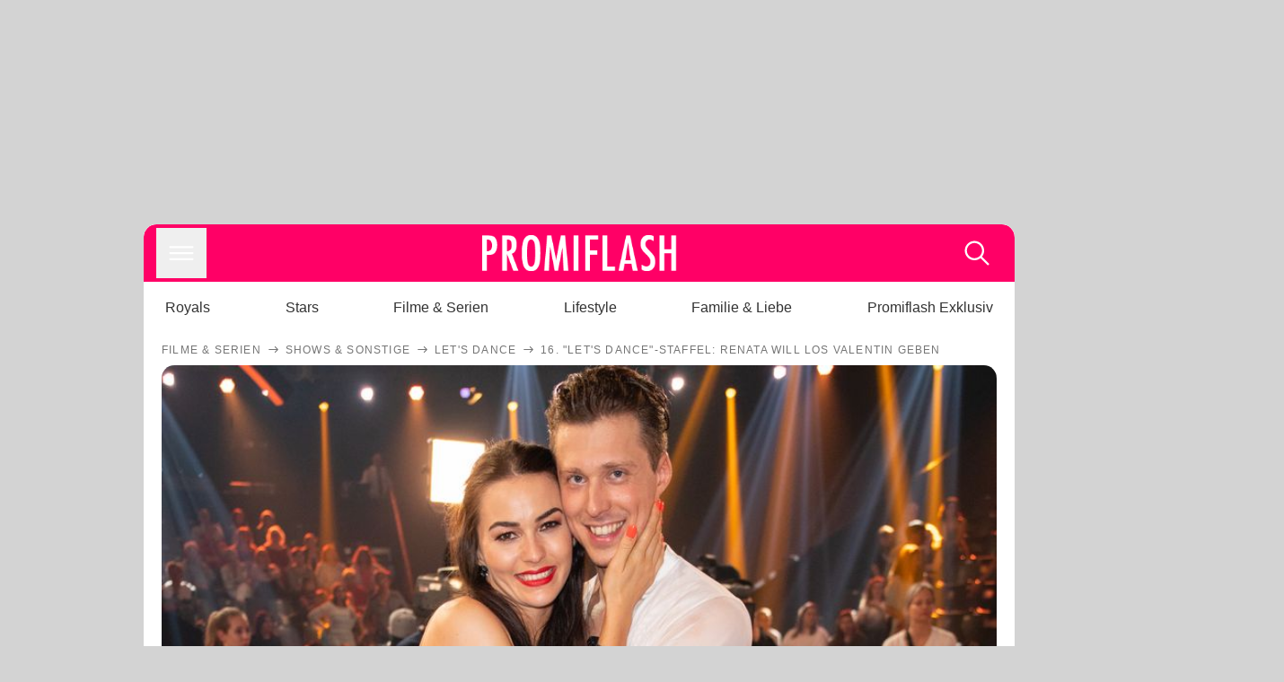

--- FILE ---
content_type: text/html; charset=utf-8
request_url: https://www.promiflash.de/news/2022/05/31/16-lets-dance-staffel-renata-will-los-valentin-geben.html
body_size: 220157
content:
<!DOCTYPE html><html lang="de" prefix="og: https://ogp.me/ns#"><head><meta charSet="utf-8"/><meta name="viewport" content="width=device-width, initial-scale=1"/><link rel="preload" href="https://content.promiflash.de/static-images/header-transparent-v1.png" as="image"/><link rel="stylesheet" href="/_next/static/css/81201bec2399a795.css" data-precedence="next"/><link rel="stylesheet" href="/_next/static/css/b60e795f9465b89e.css" data-precedence="next"/><link rel="preload" as="script" fetchPriority="low" href="/_next/static/chunks/webpack-833765722f692be5.js"/><script src="/_next/static/chunks/4bd1b696-cc9ac179bf7b65ca.js" async=""></script><script src="/_next/static/chunks/4696-84dcd91f86e9ed7e.js" async=""></script><script src="/_next/static/chunks/main-app-b8fc2f58ddc368de.js" async=""></script><script src="/_next/static/chunks/9c4e2130-df4a44e95f3423aa.js" async=""></script><script src="/_next/static/chunks/5e22fd23-29781b30bb5edb97.js" async=""></script><script src="/_next/static/chunks/3966-99a39c9838eeb011.js" async=""></script><script src="/_next/static/chunks/6408-20b06192e82edcfc.js" async=""></script><script src="/_next/static/chunks/5755-0ae3aec0642f3fe2.js" async=""></script><script src="/_next/static/chunks/2871-70654da6b5db42f3.js" async=""></script><script src="/_next/static/chunks/app/layout-fe4c6765fe695a15.js" async=""></script><script src="/_next/static/chunks/app/error-6f439599b5297a84.js" async=""></script><script src="/_next/static/chunks/7097-551af430733a1beb.js" async=""></script><script src="/_next/static/chunks/9855-cb3c4246fdcbb258.js" async=""></script><script src="/_next/static/chunks/1449-d9effd1c1b3e25b1.js" async=""></script><script src="/_next/static/chunks/app/news/%5B...article%5D/page-9b865ad9144ff37b.js" async=""></script><script src="https://cdn.stroeerdigitalgroup.de/metatag/live/promiflash.de/metatag.js" type="text/javascript" async="" noModule="" fetchpriority="high"></script><script src="https://cdn.stroeerdigitalgroup.de/metatag/live/promiflash.de/metatag.mjs" type="module" async="" fetchpriority="high"></script><link rel="search" type="application/opensearchdescription+xml" href="/static/opensearch.xml" title="Promiflash"/><meta name="theme-color" content="#FF0066"/><title>16. &quot;Let&#x27;s Dance&quot;-Staffel: Renata will Los Valentin geben</title><meta name="description" content="Obwohl Renata Lusin die &quot;Let&#x27;s Dance&quot;-Profi-Challenge gewonnen hat, würde sie sich keinen Promi in der nächsten Staffel aussuchen wollen..."/><link rel="manifest" href="/manifest.json"/><meta name="robots" content="index, follow, max-image-preview:large"/><meta name="medium" content="news"/><meta name="apple-itunes-app" content="app-id=487698932"/><meta name="googlebot" content="index, follow"/><meta name="article:opinion" content="false"/><meta name="article:content_tier" content="free"/><meta name="article:published_time" content="2022-05-31T20:06:00.000Z"/><meta name="article:author" content="https://www.promiflash.de/team/promiflash-redaktion/"/><meta name="article:publisher" content="https://www.facebook.com/Promiflash"/><meta name="article:tag" content="filme-und-serien"/><meta name="article:tag" content="deutsche-stars"/><meta name="language" content="de_DE"/><meta name="mrf:sharepic" content="https://pf-data.s3.amazonaws.com/sharepics/2022/5/16-lets-dance-staffel-renata-will-los-valentin-geben.png"/><meta name="mrf:sharepicv" content="https://pf-data.s3.amazonaws.com/sharepics/2022/5/16-lets-dance-staffel-renata-will-los-valentin-geben-vertical.png"/><meta name="mrf:sharepich" content="https://pf-data.s3.amazonaws.com/sharepics/2022/5/16-lets-dance-staffel-renata-will-los-valentin-geben-horizontal.png"/><meta name="mrf:scr" content="64"/><link rel="canonical" href="https://www.promiflash.de/news/2022/05/31/16-lets-dance-staffel-renata-will-los-valentin-geben.html"/><link rel="alternate" type="application/rss+xml" href="https://www.promiflash.de/feed/"/><meta name="google-site-verification" content="0fuSBYYtqtRhWLVd2NCDx6N9gd3Sbg96I9PQQjKdG2E"/><meta name="google-site-verification" content="n_zwLZ5Gezr8HTujEyEEXtfAhDcWG5pIiYiyIaXU9Eo"/><meta name="msvalidate.01" content="5C5F3D2E19A2CDCE5B7A635CA658E287"/><meta name="y_key" content="9be199421b25face"/><meta name="fb:pages" content="106599806045924"/><meta name="fb:profile_id" content="106599806045924"/><meta name="fb:app_id" content="1544551265850368"/><meta property="og:title" content="16. &quot;Let&#x27;s Dance&quot;-Staffel: Renata will Los Valentin geben"/><meta property="og:description" content="Obwohl Renata Lusin die &quot;Let&#x27;s Dance&quot;-Profi-Challenge gewonnen hat, würde sie sich keinen Promi in der nächsten Staffel aussuchen wollen..."/><meta property="og:url" content="https://www.promiflash.de/news/2022/05/31/16-lets-dance-staffel-renata-will-los-valentin-geben.html"/><meta property="og:site_name" content="Promiflash.de"/><meta property="og:locale" content="de_DE"/><meta property="og:image" content="https://content.promiflash.de/article-images/video_1080/renata-und-valentin-lusin-posieren-2.jpg"/><meta property="og:image:width" content="1920"/><meta property="og:image:height" content="1080"/><meta property="og:type" content="article"/><meta name="twitter:card" content="summary_large_image"/><meta name="twitter:site" content="@promiflash"/><meta name="twitter:title" content="16. &quot;Let&#x27;s Dance&quot;-Staffel: Renata will Los Valentin geben"/><meta name="twitter:description" content="Obwohl Renata Lusin die &quot;Let&#x27;s Dance&quot;-Profi-Challenge gewonnen hat, würde sie sich keinen Promi in der nächsten Staffel aussuchen wollen..."/><meta name="twitter:image" content="https://pf-data.s3.amazonaws.com/sharepics/2022/5/16-lets-dance-staffel-renata-will-los-valentin-geben-horizontal.png"/><meta property="al:ios:url" content="promiflash://article/16-lets-dance-staffel-renata-will-los-valentin-geben/"/><meta property="al:ios:app_name" content="Promiflash"/><meta property="al:ios:app_store_id" content="487698932"/><meta property="al:android:package" content="com.promiflash.androidapp"/><meta property="al:android:url" content="promiflash://article/16-lets-dance-staffel-renata-will-los-valentin-geben/"/><meta property="al:android:app_name" content="Promiflash"/><link rel="shortcut icon" href="https://content1.promiflash.de/static-images/favicon2.ico" sizes="any"/><link rel="apple-touch-icon" href="https://content.promiflash.de/static-images/apple-touch-icon-precomposed.png" sizes="72x72"/><link rel="apple-touch-icon" href="https://content.promiflash.de/static-images/apple-touch-icon-precomposed-iphone4.png" sizes="114x114"/><link rel="apple-touch-startup-image" href="https://content.promiflash.de/static-images/apple-iphone-touch-splash-image.png"/><script src="/_next/static/chunks/polyfills-42372ed130431b0a.js" noModule=""></script></head><body class="promiflash bg-lighterGrey dark:bg-black"><div hidden=""><!--$--><!--/$--></div><!--$--><!--/$--><div class="background"><div class="adContainer w-full h-[50px] bg-lightPink dark:bg-darkPink sm:hidden"><div class="top-0 fixed h-[50px] w-full bg-lightPink dark:bg-darkPink z-[9999]"><div id="stickyAd" class="flex justify-center"><div id="textArticle.stickyAd" class="hidden"><div class="sm:hidden flex w-full"><div class="adContainer relative flex items-center justify-start leading-[0px] flex-col flex-1 bg-lightPink dark:bg-darkPink justify-start" style="width:320px;min-height:50px;min-width:320px"><div class="pt-4 absolute"><div aria-hidden="true" class="text-xs dark:text-lightGrey text-darkGrey text-center">Anzeige</div></div><div style="position:sticky;top:138px"><div id="pf-web-mobile-ta-anchor" class="only-mobile"></div></div></div></div></div><div id="articleList.stickyAd" class="hidden"><div class="sm:hidden flex w-full"><div class="adContainer relative flex items-center justify-start leading-[0px] flex-col flex-1 bg-lightPink dark:bg-darkPink justify-start" style="width:320px;min-height:50px;min-width:320px"><div class="pt-4 absolute"><div aria-hidden="true" class="text-xs dark:text-lightGrey text-darkGrey text-center">Anzeige</div></div><div style="position:sticky;top:138px"><div id="pf-web-mobile-list-anchor" class="only-mobile"></div></div></div></div></div></div></div></div><div class="container flex flex-row justify-center w-full sm:min-w-[1290px]"><div class="adColumnLeft hidden sm:block w-[300px] shrink-0"><div class="sticky top-3 pt-3"><div id="desktopLeft" class="stickyAd flex items-start w-[300px]"><div class="hidden sm:block"><div class="adContainer relative flex items-center justify-start leading-[0px] flex-col flex-1 justify-start"><div style="position:sticky;top:138px"><div id="pf-web-desktop-display-ver-0" class="only-desktop"></div></div></div></div></div></div></div><div class="mainColumn w-full sm:rounded-xl sm:w-[970px] mainColumnAds"><div class="adColumnTop hidden sm:block"><div id="desktopTop" class="w-[970px] min-h-[250px] flex"><div class="hidden sm:block flex w-full sm:flex items-stretch"><div class="adContainer relative flex items-center justify-start leading-[0px] flex-col flex-1 justify-end"><div style="position:sticky;top:138px"><div id="pf-web-desktop-display-hor-0" class="only-desktop"></div></div></div></div></div></div><div class="contentContainer sm:rounded-xl bg-white dark:bg-darkGrey"><header class="main-header sm:min-h-0  sm:rounded-t-xl overflow-hidden min-h-[90px]"><div class="min-h-[50px] bg-tintColor sm:bg-white sm:dark:bg-darkGrey"><div class="fixed top-[74] left-0 right-0 z-[10000] sm:static sm:z-auto"><div class="sm:hidden absolute top-[50px] w-full overflow-hidden transition-height duration-500 h-[41px]"><div class="border-solid border-b-[0.5px] border-lightGrey bg-white dark:bg-darkGrey sm:hidden transition-all duration-500 transform translate-y-0"><div class="relative"><div class="w-full flex overflow-x-auto gap-5 shadow-rightShadowInner last:pr-base first:pl-base py-2 min-h-[40px] no-scrollbar"><div style="width:fit-content" class="snap-center sm:snap-start shrink-0  w-[138px] rounded-xl relative text-center group"><div class="text-darkGrey dark:text-white group w-full cursor-pointer"><div class="tracking-wide text-[19px] leading-6 group-hover:text-secundaryColor whitespace-nowrap text-start">Royals</div></div></div><div style="width:fit-content" class="snap-center sm:snap-start shrink-0  w-[138px] rounded-xl relative text-center group"><div class="text-darkGrey dark:text-white group w-full cursor-pointer"><div class="tracking-wide text-[19px] leading-6 group-hover:text-secundaryColor whitespace-nowrap text-start">Stars</div></div></div><div style="width:fit-content" class="snap-center sm:snap-start shrink-0  w-[138px] rounded-xl relative text-center group"><div class="text-darkGrey dark:text-white group w-full cursor-pointer"><div class="tracking-wide text-[19px] leading-6 group-hover:text-secundaryColor whitespace-nowrap text-start">Filme &amp; Serien</div></div></div><div style="width:fit-content" class="snap-center sm:snap-start shrink-0  w-[138px] rounded-xl relative text-center group"><div class="text-darkGrey dark:text-white group w-full cursor-pointer"><div class="tracking-wide text-[19px] leading-6 group-hover:text-secundaryColor whitespace-nowrap text-start">Lifestyle</div></div></div><div style="width:fit-content" class="snap-center sm:snap-start shrink-0  w-[138px] rounded-xl relative text-center group"><div class="text-darkGrey dark:text-white group w-full cursor-pointer"><div class="tracking-wide text-[19px] leading-6 group-hover:text-secundaryColor whitespace-nowrap text-start">Familie &amp; Liebe</div></div></div><div style="width:fit-content" class="snap-center sm:snap-start shrink-0  w-[138px] rounded-xl relative text-center group"><div class="text-darkGrey dark:text-white group w-full cursor-pointer"><div class="tracking-wide text-[19px] leading-6 group-hover:text-secundaryColor whitespace-nowrap text-start">Promiflash Exklusiv</div></div></div><div class="absolute right-0 top-0 h-full w-10 bg-gradient-to-l dark:from-darkGrey from-white via-transparent via-15% hidden sm:block"></div></div></div></div></div><div class="flex flex-1 h-[50px] sm:h-[64px] text-white bg-tintColor/80 sm:bg-tintColor backdrop-blur sm:backdrop-blur-none sm:rounded-t-xl"><button title="Navigation anzeigen" class="block p-[3px] ml-[14px] sm:p-[10px] cursor-pointer self-center"><svg stroke="currentColor" fill="currentColor" stroke-width="0" viewBox="0 0 512 512" class="block cursor-pointer text-white hover:text-tintColorHover" height="36" width="36" xmlns="http://www.w3.org/2000/svg"><path d="M432 176H80c-8.8 0-16-7.2-16-16s7.2-16 16-16h352c8.8 0 16 7.2 16 16s-7.2 16-16 16zM432 272H80c-8.8 0-16-7.2-16-16s7.2-16 16-16h352c8.8 0 16 7.2 16 16s-7.2 16-16 16zM432 368H80c-8.8 0-16-7.2-16-16s7.2-16 16-16h352c8.8 0 16 7.2 16 16s-7.2 16-16 16z"></path></svg></button><div class="w-9"></div><a class="flex flex-1 justify-center items-center" title="Startseite" target="_self" href="/"><img width="1200" height="223" alt="Promiflash Logo" src="https://content.promiflash.de/static-images/header-transparent-v1.png" class="w-[162px] sm:w-[217px] cursor-pointer"/></a><span class="block p-[3px] mr-[14px] sm:p-[10px] cursor-pointer self-center" title="Suche"><svg stroke="currentColor" fill="currentColor" stroke-width="0" viewBox="0 0 512 512" class="block cursor-pointer text-white hover:text-tintColorHover" height="36" width="36" xmlns="http://www.w3.org/2000/svg"><path d="M443.5 420.2L336.7 312.4c20.9-26.2 33.5-59.4 33.5-95.5 0-84.5-68.5-153-153.1-153S64 132.5 64 217s68.5 153 153.1 153c36.6 0 70.1-12.8 96.5-34.2l106.1 107.1c3.2 3.4 7.6 5.1 11.9 5.1 4.1 0 8.2-1.5 11.3-4.5 6.6-6.3 6.8-16.7.6-23.3zm-226.4-83.1c-32.1 0-62.3-12.5-85-35.2-22.7-22.7-35.2-52.9-35.2-84.9 0-32.1 12.5-62.3 35.2-84.9 22.7-22.7 52.9-35.2 85-35.2s62.3 12.5 85 35.2c22.7 22.7 35.2 52.9 35.2 84.9 0 32.1-12.5 62.3-35.2 84.9-22.7 22.7-52.9 35.2-85 35.2z"></path></svg></span></div></div><nav class="flex flex-col overflow-hidden
          h-0"><div class="relative"><div class="pt-[50px] bg-tintColor sm:pt-0"></div><div><ul class="flex flex-col items-center mt-5 mx-0 mb-0 pt-[40px]"><li class="p-[10px]"><a class="text-grey text-[18px] hover:text-darkGrey dark:hover:text-white" target="_self" href="/thema/royals/">Royals</a></li><li class="p-[10px]"><a class="text-grey text-[18px] hover:text-darkGrey dark:hover:text-white" target="_self" href="/thema/stars/">Stars</a></li><li class="p-[10px]"><a class="text-grey text-[18px] hover:text-darkGrey dark:hover:text-white" target="_self" href="/thema/filme-und-serien/">Filme &amp; Serien</a></li><li class="p-[10px]"><a class="text-grey text-[18px] hover:text-darkGrey dark:hover:text-white" target="_self" href="/thema/lifestyle/">Lifestyle</a></li><li class="p-[10px]"><a class="text-grey text-[18px] hover:text-darkGrey dark:hover:text-white" target="_self" href="/thema/familie-und-liebe/">Familie &amp; Liebe</a></li><li class="p-[10px]"><a class="text-grey text-[18px] hover:text-darkGrey dark:hover:text-white" target="_self" href="/thema/promiflash-exklusiv/">Promiflash Exklusiv</a></li></ul><ul class="flex flex-col items-center mt-5 mx-0 mb-0"><li class="p-[10px]"><a class="text-[18px] hover:text-secundaryColor" target="_self" href="/thema/">Alle Themen auf Promiflash</a></li><li class="p-[10px]"><a class="text-[18px] hover:text-secundaryColor" target="_self" href="/jobs/">Jobs</a></li><li class="p-[10px]"><a class="text-[18px] hover:text-secundaryColor" target="_self" href="/app/">App runterladen</a></li><li class="p-[10px]"><a class="text-[18px] hover:text-secundaryColor" target="_self" href="/team/">Team</a></li><li class="p-[10px]"><a class="text-[18px] hover:text-secundaryColor" target="_self" href="/redaktionelle-richtlinien/">Redaktionelle Richtlinien</a></li><li class="p-[10px]"><a class="text-[18px] hover:text-secundaryColor" target="_self" href="/impressum/">Impressum</a></li><li class="p-[10px]"><a class="text-[18px] hover:text-secundaryColor" target="_self" href="/datenschutzerklaerung/">Datenschutzerklärung</a></li><li class="p-[10px]"><a class="text-[18px] hover:text-secundaryColor" target="_self" href="/agb/">Nutzungsbedingungen</a></li><li class="p-[10px]"><a class="text-[18px] hover:text-secundaryColor" target="_self" href="/utiq-verwalten/">Utiq verwalten</a></li></ul></div></div></nav></div><nav><ul class="hidden justify-between py-0 px-5 overflow-x-scroll whitespace-nowrap overflow-y-scroll sm:flex sm:overflow-hidden"><li><div class="dark:text-white hover:text-tintColor inline-block relative no-underline text-darkGrey p-1 my-4 mx-4 text-base sm:mx-0 cursor-pointer">Royals</div></li><li><div class="dark:text-white hover:text-tintColor inline-block relative no-underline text-darkGrey p-1 my-4 mx-4 text-base sm:mx-0 cursor-pointer">Stars</div></li><li><div class="dark:text-white hover:text-tintColor inline-block relative no-underline text-darkGrey p-1 my-4 mx-4 text-base sm:mx-0 cursor-pointer">Filme &amp; Serien</div></li><li><div class="dark:text-white hover:text-tintColor inline-block relative no-underline text-darkGrey p-1 my-4 mx-4 text-base sm:mx-0 cursor-pointer">Lifestyle</div></li><li><div class="dark:text-white hover:text-tintColor inline-block relative no-underline text-darkGrey p-1 my-4 mx-4 text-base sm:mx-0 cursor-pointer">Familie &amp; Liebe</div></li><li><div class="dark:text-white hover:text-tintColor inline-block relative no-underline text-darkGrey p-1 my-4 mx-4 text-base sm:mx-0 cursor-pointer">Promiflash Exklusiv</div></li></ul></nav></header><article class="p-0"><!--$--><!--/$--><header class="m-5 mt-0"><div class="flex flex-row py-s overflow-x-scroll"><div class="flex flex-row items-center flex-shrink-0"><a class="text-darkgrey dark:text-lightGrey text-sm dark:hover:text-primaryColor" title="Filme &amp; Serien" target="_self" href="/thema/filme-und-serien/"><div class="tracking-[0.1em] text-[12px] leading-4 uppercase">Filme &amp; Serien</div></a><svg stroke="currentColor" fill="currentColor" stroke-width="0" viewBox="0 0 512 512" class="text-darkgrey mx-1 dark:text-lightGrey" height="1em" width="1em" xmlns="http://www.w3.org/2000/svg"><path d="M295.6 163.7c-5.1 5-5.1 13.3-.1 18.4l60.8 60.9H124.9c-7.1 0-12.9 5.8-12.9 13s5.8 13 12.9 13h231.3l-60.8 60.9c-5 5.1-4.9 13.3.1 18.4 5.1 5 13.2 5 18.3-.1l82.4-83c1.1-1.2 2-2.5 2.7-4.1.7-1.6 1-3.3 1-5 0-3.4-1.3-6.6-3.7-9.1l-82.4-83c-4.9-5.2-13.1-5.3-18.2-.3z"></path></svg></div><div class="flex flex-row items-center flex-shrink-0"><a class="text-darkgrey dark:text-lightGrey text-sm dark:hover:text-primaryColor" title="Shows &amp; Sonstige" target="_self" href="/thema/shows-und-sonstige/"><div class="tracking-[0.1em] text-[12px] leading-4 uppercase">Shows &amp; Sonstige</div></a><svg stroke="currentColor" fill="currentColor" stroke-width="0" viewBox="0 0 512 512" class="text-darkgrey mx-1 dark:text-lightGrey" height="1em" width="1em" xmlns="http://www.w3.org/2000/svg"><path d="M295.6 163.7c-5.1 5-5.1 13.3-.1 18.4l60.8 60.9H124.9c-7.1 0-12.9 5.8-12.9 13s5.8 13 12.9 13h231.3l-60.8 60.9c-5 5.1-4.9 13.3.1 18.4 5.1 5 13.2 5 18.3-.1l82.4-83c1.1-1.2 2-2.5 2.7-4.1.7-1.6 1-3.3 1-5 0-3.4-1.3-6.6-3.7-9.1l-82.4-83c-4.9-5.2-13.1-5.3-18.2-.3z"></path></svg></div><div class="flex flex-row items-center flex-shrink-0"><a class="text-darkgrey dark:text-lightGrey text-sm dark:hover:text-primaryColor" title="Let&#x27;s Dance" target="_self" href="/thema/lets-dance/"><div class="tracking-[0.1em] text-[12px] leading-4 uppercase">Let&#x27;s Dance</div></a><svg stroke="currentColor" fill="currentColor" stroke-width="0" viewBox="0 0 512 512" class="text-darkgrey mx-1 dark:text-lightGrey" height="1em" width="1em" xmlns="http://www.w3.org/2000/svg"><path d="M295.6 163.7c-5.1 5-5.1 13.3-.1 18.4l60.8 60.9H124.9c-7.1 0-12.9 5.8-12.9 13s5.8 13 12.9 13h231.3l-60.8 60.9c-5 5.1-4.9 13.3.1 18.4 5.1 5 13.2 5 18.3-.1l82.4-83c1.1-1.2 2-2.5 2.7-4.1.7-1.6 1-3.3 1-5 0-3.4-1.3-6.6-3.7-9.1l-82.4-83c-4.9-5.2-13.1-5.3-18.2-.3z"></path></svg></div><div class="flex flex-row items-center flex-shrink-0"><div class="tracking-[0.1em] text-[12px] leading-4 text-darkgrey dark:text-lightGrey uppercase">16. &quot;Let&#x27;s Dance&quot;-Staffel: Renata will Los Valentin geben</div></div></div><div class="cursor-pointer"><figure class="pt-[56.25%] rounded-xl overflow-hidden w-full relative h-[56.25%] cursor-pointer group"><picture class="top-0 absolute h-full w-full"><img class="block w-full" src="https://content.promiflash.de/article-images/video_480/renata-und-valentin-lusin-posieren-2.jpg" alt="16. &quot;Let&#x27;s Dance&quot;-Staffel: Renata will Los Valentin geben" loading="eager" fetchPriority="high"/></picture><span class="absolute bottom-[5px] left-[5px] text-xxs text-white pf-text-shadow">Getty Images</span><img alt="Zur Bildergalerie" class="galleryIndicator absolute bottom-[3px] right-[3px] w-[54px] h-[54px] block group-hover:scale-110 transition-transform duration-300" src="https://content.promiflash.de/static/assets/galerie_button.png" loading="lazy"/><div class="rounded-xl absolute top-0 right-0 bottom-0 left-0" style="aspect-ratio:1.7777777777777777"><!--$--><green-video id="green-video-playerundefined" data-canonical-url="https://www.promiflash.de/news/2022/05/31/16-lets-dance-staffel-renata-will-los-valentin-geben.html" data-plugin-ad-get-external-vast-tag="" embed-id="Ft-9uwSM" content-id="" class="absolute top-0 right-0 bottom-0 left-0"></green-video><!--/$--></div></figure></div><div class="max-w-[750px] sm:m-auto"><h1 class="text-3xl font-bold mt-6 mx-0 mb-2 sm:mb-1 sm:text-4xl">16. &quot;Let&#x27;s Dance&quot;-Staffel: Renata will Los Valentin geben</h1><div class="flex flex-col gap-2 sm:pt-2 sm:flex-row sm:justify-between text-darkGrey dark:text-lightGrey"><div class="pubInfo text-[18px] sm:text-xl"><time dateTime="2022-05-31T20:06:00.000Z"> <!-- -->31.05.22, 22:06</time> - <a class="text-darkGrey dark:text-lightGrey underline inline-block underline-offset-2 decoration-1" target="_self" href="/team/promiflash-redaktion/">Promiflash Redaktion<!-- --> </a></div><div class="flex gap-2 sm:gap-4"><div class="text-[18px] sm:text-xl">Lesezeit: <!-- -->1<!-- --> min</div><div class="flex gap-4 items-center"><div class="sm:hidden cursor-pointer"><svg stroke="currentColor" fill="currentColor" stroke-width="0" viewBox="0 0 512 512" height="1em" width="1em" xmlns="http://www.w3.org/2000/svg"><path fill-rule="evenodd" d="M414.73 97.1A222.14 222.14 0 0 0 256.94 32C134 32 33.92 131.58 33.87 254a220.61 220.61 0 0 0 29.78 111L32 480l118.25-30.87a223.63 223.63 0 0 0 106.6 27h.09c122.93 0 223-99.59 223.06-222A220.18 220.18 0 0 0 414.73 97.1zM256.94 438.66h-.08a185.75 185.75 0 0 1-94.36-25.72l-6.77-4-70.17 18.32 18.73-68.09-4.41-7A183.46 183.46 0 0 1 71.53 254c0-101.73 83.21-184.5 185.48-184.5a185 185 0 0 1 185.33 184.64c-.04 101.74-83.21 184.52-185.4 184.52zm101.69-138.19c-5.57-2.78-33-16.2-38.08-18.05s-8.83-2.78-12.54 2.78-14.4 18-17.65 21.75-6.5 4.16-12.07 1.38-23.54-8.63-44.83-27.53c-16.57-14.71-27.75-32.87-31-38.42s-.35-8.56 2.44-11.32c2.51-2.49 5.57-6.48 8.36-9.72s3.72-5.56 5.57-9.26.93-6.94-.46-9.71-12.54-30.08-17.18-41.19c-4.53-10.82-9.12-9.35-12.54-9.52-3.25-.16-7-.2-10.69-.2a20.53 20.53 0 0 0-14.86 6.94c-5.11 5.56-19.51 19-19.51 46.28s20 53.68 22.76 57.38 39.3 59.73 95.21 83.76a323.11 323.11 0 0 0 31.78 11.68c13.35 4.22 25.5 3.63 35.1 2.2 10.71-1.59 33-13.42 37.63-26.38s4.64-24.06 3.25-26.37-5.11-3.71-10.69-6.48z"></path></svg></div><div class="cursor-pointer"><svg stroke="currentColor" fill="currentColor" stroke-width="0" viewBox="0 0 512 512" height="1em" width="1em" xmlns="http://www.w3.org/2000/svg"><path fill-rule="evenodd" d="M480 257.35c0-123.7-100.3-224-224-224s-224 100.3-224 224c0 111.8 81.9 204.47 189 221.29V322.12h-56.89v-64.77H221V208c0-56.13 33.45-87.16 84.61-87.16 24.51 0 50.15 4.38 50.15 4.38v55.13H327.5c-27.81 0-36.51 17.26-36.51 35v42h62.12l-9.92 64.77H291v156.54c107.1-16.81 189-109.48 189-221.31z"></path></svg></div><div class="cursor-pointer"><svg stroke="currentColor" fill="currentColor" stroke-width="0" viewBox="0 0 16 16" class="w-[17px] h-[17px]" height="1em" width="1em" xmlns="http://www.w3.org/2000/svg"><path d="M12.6.75h2.454l-5.36 6.142L16 15.25h-4.937l-3.867-5.07-4.425 5.07H.316l5.733-6.57L0 .75h5.063l3.495 4.633L12.601.75Zm-.86 13.028h1.36L4.323 2.145H2.865z"></path></svg></div><div class="cursor-pointer"><svg stroke="currentColor" fill="currentColor" stroke-width="0" viewBox="0 0 512 512" height="1em" width="1em" xmlns="http://www.w3.org/2000/svg"><path d="M256.05 32c-123.7 0-224 100.3-224 224 0 91.7 55.2 170.5 134.1 205.2-.6-15.6-.1-34.4 3.9-51.4 4.3-18.2 28.8-122.1 28.8-122.1s-7.2-14.3-7.2-35.4c0-33.2 19.2-58 43.2-58 20.4 0 30.2 15.3 30.2 33.6 0 20.5-13.1 51.1-19.8 79.5-5.6 23.8 11.9 43.1 35.4 43.1 42.4 0 71-54.5 71-119.1 0-49.1-33.1-85.8-93.2-85.8-67.9 0-110.3 50.7-110.3 107.3 0 19.5 5.8 33.3 14.8 43.9 4.1 4.9 4.7 6.9 3.2 12.5-1.1 4.1-3.5 14-4.6 18-1.5 5.7-6.1 7.7-11.2 5.6-31.3-12.8-45.9-47-45.9-85.6 0-63.6 53.7-139.9 160.1-139.9 85.5 0 141.8 61.9 141.8 128.3 0 87.9-48.9 153.5-120.9 153.5-24.2 0-46.9-13.1-54.7-27.9 0 0-13 51.6-15.8 61.6-4.7 17.3-14 34.5-22.5 48a225.13 225.13 0 0 0 63.5 9.2c123.7 0 224-100.3 224-224S379.75 32 256.05 32z"></path></svg></div><div class="flex items-end cursor-pointer"><svg stroke="currentColor" fill="currentColor" stroke-width="0" viewBox="0 0 512 512" class="w-[21px] h-[21px]" height="1em" width="1em" xmlns="http://www.w3.org/2000/svg"><path d="M448.67 154.45 274.1 68.2a41.1 41.1 0 0 0-36.2 0L63.33 154.45A55.6 55.6 0 0 0 32 204.53v184.61c0 30.88 25.42 56 56.67 56h334.66c31.25 0 56.67-25.12 56.67-56V204.53a55.6 55.6 0 0 0-31.33-50.08zM252.38 96.82a8.22 8.22 0 0 1 7.24 0L429 180.48l-172 85a8.22 8.22 0 0 1-7.24 0L80.35 181.81z"></path></svg></div></div></div></div></div></header><div class="flex flex-col my-5 mx-0"><div class="main"><div class="flex flex-col w-full py-0 px-5 items-center"><p style="order:0" class="spanFix max-w-[750px] leading-[30px] sm:text-[22px] sm:leading-[38px] sm:text-[22px] sm:leading-[38px]"><a target="_self" data-google-interstitial="true" href="/thema/renata-lusin/">Renata Lusin</a> (34) und <a target="_self" data-google-interstitial="true" href="/thema/christian-polanc/">Christian Polanc</a> (44) sind die Gewinner der diesjährigen <a target="_self" data-google-interstitial="true" href="/thema/lets-dance/">Let&#x27;s Dance</a>-Profi-Challenge! Im vergangenen Jahr konnten die Profitänzerin und ihr Mann <a target="_self" data-google-interstitial="true" href="/thema/valentin-lusin/">Valentin Lusin</a> (35) den Wettbewerb <a target="_self" data-google-interstitial="true" href="/news/2022/05/28/profi-challenge-sieg-lets-dance-renata-ist-sprachlos.html">für sich entscheiden</a>. In der 15. Staffel von <span>&quot;Let&#x27;s Dance&quot;</span> durfte somit einer der beiden sich seinen Promi aussuchen. Damals überraschte <span>Valentin</span> die Zuschauer mit einer rührenden Geste. Er überließ seiner Frau den Vortritt. Jetzt meinte <span>Renata</span>: <b>Das Gleiche möchte sie für ihren Ehemann tun!</b></p><p style="order:3" class="spanFix max-w-[750px] leading-[30px] sm:text-[22px] sm:leading-[38px] sm:text-[22px] sm:leading-[38px]"><b>&quot;Wenn das Los auf mich fällt, dann werde ich mein Los <span>Valentin</span> geben. Der hat das auch verdient&quot;</b>, meinte <span>Renata</span> im Interview mit <i>RTL</i>. In der 16. Staffel von <span>&quot;Let&#x27;s Dance&quot;</span> wird ausgelost, ob <span>Renata</span> oder <span>Christian</span> sich <a target="_self" data-google-interstitial="true" href="/news/2022/05/21/fuer-mathias-mester-entschieden-ist-renata-happy-mit-wahl.html">ihren Star aussuchen</a> dürfen, dem sie das Tanzen beibringen. Dieses Jahr suchte sich die 34-Jährige <a target="_self" data-google-interstitial="true" href="/thema/mathias-mester/">Mathias Mester</a> (35) aus, mit dem sie den dritten Platz erreichte.</p><p style="order:6" class="spanFix max-w-[750px] leading-[30px] sm:text-[22px] sm:leading-[38px] sm:text-[22px] sm:leading-[38px]">Auch <span>Renatas</span> Tanzpartner in der Profi-Challenge, <span>Christian Polanc</span>, gewann im Jahr 2020 schon mal den Wettbewerb gemeinsam mit <a target="_self" data-google-interstitial="true" href="/thema/christina-haenni/">Christina Luft</a> (32). <b>Er suchte sich die Moderatorin <a target="_self" data-google-interstitial="true" href="/thema/lola-weippert/">Lola Weippert</a> (26) als Tanzpartnerin aus, mit der er damals den sechsten Platz erreichte.</b></p><p style="order:9" class="spanFix max-w-[750px] leading-[30px] sm:text-[22px] sm:leading-[38px] sm:text-[22px] sm:leading-[38px]">Alle Episoden von &quot;Let&#x27;s Dance&quot; bei <a target="_self" data-google-interstitial="true" href="https://www.tvnow.de/shows/lets-dance-21">RTL+</a>.</p><aside style="order:1" class="flex flex-col my-3 items-center mx-[-20px] self-stretch"><div class="m-0 mb-1 sm:hidden"><div aria-hidden="true" class="text-xs dark:text-lightgGrey text-darkgrey text-center">Anzeige</div></div><div class="sm:hidden flex w-full"><div class="adContainer relative flex items-center justify-start leading-[0px] flex-col flex-1 bg-lightPink dark:bg-darkPink justify-start" style="width:336px;height:600px;min-width:300px;min-height:600px"><div style="position:sticky;top:138px"><div id="pf-web-mobile-ta-display-1" class="only-mobile"></div></div></div></div><div class="hidden sm:block flex w-full"><div class="hidden sm:block ml-2 pb-[2px]"><div aria-hidden="true" class="text-xs dark:text-lightgGrey text-darkgrey text-center">Anzeige</div></div><div class="adContainer relative flex items-center justify-start leading-[0px] flex-col flex-1 bg-lightPink dark:bg-darkPink justify-start" style="width:970px;min-height:250px"><div style="position:sticky;top:138px"><div id="pf-web-desktop-ta-display-hor-1" class="only-desktop"></div></div></div></div></aside><figure style="order:2" role="group" class="flex flex-col my-3 mx-0 cursor-pointer w-full max-w-[750px] group"><div class="cursor-pointer"><div class="relative rounded-xl overflow-hidden"><div style="padding-top:56.20608899297424%;backface-visibility:hidden;transform:translate3d(0, 0, 0)" class="imageAspect rounded-xl overflow-hidden w-full relative isolate"><picture><img class="top-0  absolute h-full w-full object-cover" alt="Renata und Valentin Lusin im Jahr 2019" width="854" height="480" decoding="async" srcSet="https://content.promiflash.de/article-images/video_480/renata-und-valentin-lusin-posieren-2.jpg 1x" loading="lazy" style="background-size:cover;background-position:50% 50%;background-repeat:no-repeat;background-image:url(&quot;data:image/svg+xml;charset=utf-8,%3Csvg xmlns=&#x27;http://www.w3.org/2000/svg&#x27; viewBox=&#x27;0 0 640 640&#x27;%3E%3Cfilter id=&#x27;b&#x27; color-interpolation-filters=&#x27;sRGB&#x27;%3E%3CfeGaussianBlur stdDeviation=&#x27;20&#x27;/%3E%3CfeColorMatrix values=&#x27;1 0 0 0 0 0 1 0 0 0 0 0 1 0 0 0 0 0 100 -1&#x27; result=&#x27;s&#x27;/%3E%3CfeFlood x=&#x27;0&#x27; y=&#x27;0&#x27; width=&#x27;100%25&#x27; height=&#x27;100%25&#x27;/%3E%3CfeComposite operator=&#x27;out&#x27; in=&#x27;s&#x27;/%3E%3CfeComposite in2=&#x27;SourceGraphic&#x27;/%3E%3CfeGaussianBlur stdDeviation=&#x27;20&#x27;/%3E%3C/filter%3E%3Cimage width=&#x27;100%25&#x27; height=&#x27;100%25&#x27; x=&#x27;0&#x27; y=&#x27;0&#x27; preserveAspectRatio=&#x27;none&#x27; style=&#x27;filter: url(%23b);&#x27; href=&#x27;[data-uri]&#x27;/%3E%3C/svg%3E&quot;)" src="https://content.promiflash.de/article-images/video_480/renata-und-valentin-lusin-posieren-2.jpg" fetchPriority="auto"/></picture></div><span class="absolute bottom-2 left-2 text-xxs text-white pf-text-shadow">Getty Images</span><aside><img alt="Bilder Gallerie Button" class="absolute bottom-[7px] right-[3px] w-[54px] h-[54px] group-hover:scale-110 transition-transform duration-300" src="https://content.promiflash.de/static/assets/galerie_button.png" loading="lazy"/></aside></div><figcaption class="pt-[6px] px-0 pb-0 text-xs text-darkgrey dark:text-lightGrey text-center">Renata und Valentin Lusin im Jahr 2019</figcaption></div></figure><aside style="order:4" class="flex flex-col my-3 items-center mx-[-20px] self-stretch"><div class="m-0 mb-1 sm:hidden"><div aria-hidden="true" class="text-xs dark:text-lightgGrey text-darkgrey text-center">Anzeige</div></div><div class="sm:hidden flex w-full"><div class="adContainer relative flex items-center justify-start leading-[0px] flex-col flex-1 bg-lightPink dark:bg-darkPink justify-start" style="width:336px;height:600px;min-width:300px;min-height:600px"><div style="position:sticky;top:138px"><div id="pf-web-mobile-ta-display-2" class="only-mobile"></div></div></div></div><div class="hidden sm:block flex w-full"><div class="hidden sm:block ml-2 pb-[2px]"><div aria-hidden="true" class="text-xs dark:text-lightgGrey text-darkgrey text-center">Anzeige</div></div><div class="adContainer relative flex items-center justify-start leading-[0px] flex-col flex-1 bg-lightPink dark:bg-darkPink justify-start" style="width:970px;min-height:250px"><div style="position:sticky;top:138px"><div id="pf-web-desktop-ta-display-hor-2" class="only-desktop"></div></div></div></div></aside><figure style="order:5" role="group" class="flex flex-col my-3 mx-0 cursor-pointer w-full max-w-[750px] group"><div class="cursor-pointer"><div class="relative rounded-xl overflow-hidden"><div style="padding-top:56.20608899297424%;backface-visibility:hidden;transform:translate3d(0, 0, 0)" class="imageAspect rounded-xl overflow-hidden w-full relative isolate"><picture><img class="top-0  absolute h-full w-full object-cover" alt="Renata Lusin und Christian Polanc, Profitänzer" width="854" height="480" decoding="async" srcSet="https://content.promiflash.de/article-images/video_480/renata-lusin-und-christian-polanc-posieren-2.jpg 1x" loading="lazy" style="background-size:cover;background-position:50% 50%;background-repeat:no-repeat;background-image:url(&quot;data:image/svg+xml;charset=utf-8,%3Csvg xmlns=&#x27;http://www.w3.org/2000/svg&#x27; viewBox=&#x27;0 0 640 640&#x27;%3E%3Cfilter id=&#x27;b&#x27; color-interpolation-filters=&#x27;sRGB&#x27;%3E%3CfeGaussianBlur stdDeviation=&#x27;20&#x27;/%3E%3CfeColorMatrix values=&#x27;1 0 0 0 0 0 1 0 0 0 0 0 1 0 0 0 0 0 100 -1&#x27; result=&#x27;s&#x27;/%3E%3CfeFlood x=&#x27;0&#x27; y=&#x27;0&#x27; width=&#x27;100%25&#x27; height=&#x27;100%25&#x27;/%3E%3CfeComposite operator=&#x27;out&#x27; in=&#x27;s&#x27;/%3E%3CfeComposite in2=&#x27;SourceGraphic&#x27;/%3E%3CfeGaussianBlur stdDeviation=&#x27;20&#x27;/%3E%3C/filter%3E%3Cimage width=&#x27;100%25&#x27; height=&#x27;100%25&#x27; x=&#x27;0&#x27; y=&#x27;0&#x27; preserveAspectRatio=&#x27;none&#x27; style=&#x27;filter: url(%23b);&#x27; href=&#x27;[data-uri]&#x27;/%3E%3C/svg%3E&quot;)" src="https://content.promiflash.de/article-images/video_480/renata-lusin-und-christian-polanc-posieren-2.jpg" fetchPriority="auto"/></picture></div><span class="absolute bottom-2 left-2 text-xxs text-white pf-text-shadow">Instagram / renata_lusin</span><aside><img alt="Bilder Gallerie Button" class="absolute bottom-[7px] right-[3px] w-[54px] h-[54px] group-hover:scale-110 transition-transform duration-300" src="https://content.promiflash.de/static/assets/galerie_button.png" loading="lazy"/></aside></div><figcaption class="pt-[6px] px-0 pb-0 text-xs text-darkgrey dark:text-lightGrey text-center">Renata Lusin und Christian Polanc, Profitänzer</figcaption></div></figure><div id="pf-web-mobile-ta-scroller" style="order:5"></div><div id="dspx_scroller" style="order:5"></div><aside style="order:7" class="flex flex-col my-3 items-center mx-[-20px] self-stretch"><div class="m-0 mb-1 sm:hidden"><div aria-hidden="true" class="text-xs dark:text-lightgGrey text-darkgrey text-center">Anzeige</div></div><div class="sm:hidden flex w-full"><div class="adContainer relative flex items-center justify-start leading-[0px] flex-col flex-1 bg-lightPink dark:bg-darkPink justify-start" style="width:336px;height:600px;min-width:300px;min-height:600px"><div style="position:sticky;top:138px"><div id="pf-web-mobile-ta-display-3" class="only-mobile"></div></div></div></div><div class="hidden sm:block flex w-full"><div class="hidden sm:block ml-2 pb-[2px]"><div aria-hidden="true" class="text-xs dark:text-lightgGrey text-darkgrey text-center">Anzeige</div></div><div class="adContainer relative flex items-center justify-start leading-[0px] flex-col flex-1 bg-lightPink dark:bg-darkPink justify-start" style="width:970px;min-height:250px"><div style="position:sticky;top:138px"><div id="pf-web-desktop-ta-display-hor-3" class="only-desktop"></div></div></div></div></aside><figure style="order:8" role="group" class="flex flex-col my-3 mx-0 cursor-pointer w-full max-w-[750px] group"><div class="cursor-pointer"><div class="relative rounded-xl overflow-hidden"><div style="padding-top:56.20608899297424%;backface-visibility:hidden;transform:translate3d(0, 0, 0)" class="imageAspect rounded-xl overflow-hidden w-full relative isolate"><picture><img class="top-0  absolute h-full w-full object-cover" alt="Renata Lusin und ihr Mann Valentin" width="854" height="480" decoding="async" srcSet="https://content.promiflash.de/article-images/video_480/renata-lusin-und-ihr-mann-valentin-posieren.jpg 1x" loading="lazy" style="background-size:cover;background-position:50% 50%;background-repeat:no-repeat;background-image:url(&quot;data:image/svg+xml;charset=utf-8,%3Csvg xmlns=&#x27;http://www.w3.org/2000/svg&#x27; viewBox=&#x27;0 0 640 640&#x27;%3E%3Cfilter id=&#x27;b&#x27; color-interpolation-filters=&#x27;sRGB&#x27;%3E%3CfeGaussianBlur stdDeviation=&#x27;20&#x27;/%3E%3CfeColorMatrix values=&#x27;1 0 0 0 0 0 1 0 0 0 0 0 1 0 0 0 0 0 100 -1&#x27; result=&#x27;s&#x27;/%3E%3CfeFlood x=&#x27;0&#x27; y=&#x27;0&#x27; width=&#x27;100%25&#x27; height=&#x27;100%25&#x27;/%3E%3CfeComposite operator=&#x27;out&#x27; in=&#x27;s&#x27;/%3E%3CfeComposite in2=&#x27;SourceGraphic&#x27;/%3E%3CfeGaussianBlur stdDeviation=&#x27;20&#x27;/%3E%3C/filter%3E%3Cimage width=&#x27;100%25&#x27; height=&#x27;100%25&#x27; x=&#x27;0&#x27; y=&#x27;0&#x27; preserveAspectRatio=&#x27;none&#x27; style=&#x27;filter: url(%23b);&#x27; href=&#x27;[data-uri]&#x27;/%3E%3C/svg%3E&quot;)" src="https://content.promiflash.de/article-images/video_480/renata-lusin-und-ihr-mann-valentin-posieren.jpg" fetchPriority="auto"/></picture></div><span class="absolute bottom-2 left-2 text-xxs text-white pf-text-shadow">Getty Images</span><aside><img alt="Bilder Gallerie Button" class="absolute bottom-[7px] right-[3px] w-[54px] h-[54px] group-hover:scale-110 transition-transform duration-300" src="https://content.promiflash.de/static/assets/galerie_button.png" loading="lazy"/></aside></div><figcaption class="pt-[6px] px-0 pb-0 text-xs text-darkgrey dark:text-lightGrey text-center">Renata Lusin und ihr Mann Valentin</figcaption></div></figure><div id="rads-mobile" style="order:8"></div><div id="Mobile Scroller" style="order:8"></div><figure style="order:10" role="group" class="flex flex-col my-3 mx-0 cursor-pointer w-full max-w-[750px] group"><div class="cursor-pointer"><div class="relative rounded-xl overflow-hidden"><div style="padding-top:56.20608899297424%;backface-visibility:hidden;transform:translate3d(0, 0, 0)" class="imageAspect rounded-xl overflow-hidden w-full relative isolate"><picture><img class="top-0  absolute h-full w-full object-cover" alt="Lola Weippert und Christian Polanc, &quot;Let&#x27;s Dance&quot;-Tanzpaar 2021" width="854" height="480" decoding="async" srcSet="https://content.promiflash.de/article-images/video_480/lola-weippert-und-christian-polanc-7.jpg 1x" loading="lazy" style="background-size:cover;background-position:50% 50%;background-repeat:no-repeat;background-image:url(&quot;data:image/svg+xml;charset=utf-8,%3Csvg xmlns=&#x27;http://www.w3.org/2000/svg&#x27; viewBox=&#x27;0 0 640 640&#x27;%3E%3Cfilter id=&#x27;b&#x27; color-interpolation-filters=&#x27;sRGB&#x27;%3E%3CfeGaussianBlur stdDeviation=&#x27;20&#x27;/%3E%3CfeColorMatrix values=&#x27;1 0 0 0 0 0 1 0 0 0 0 0 1 0 0 0 0 0 100 -1&#x27; result=&#x27;s&#x27;/%3E%3CfeFlood x=&#x27;0&#x27; y=&#x27;0&#x27; width=&#x27;100%25&#x27; height=&#x27;100%25&#x27;/%3E%3CfeComposite operator=&#x27;out&#x27; in=&#x27;s&#x27;/%3E%3CfeComposite in2=&#x27;SourceGraphic&#x27;/%3E%3CfeGaussianBlur stdDeviation=&#x27;20&#x27;/%3E%3C/filter%3E%3Cimage width=&#x27;100%25&#x27; height=&#x27;100%25&#x27; x=&#x27;0&#x27; y=&#x27;0&#x27; preserveAspectRatio=&#x27;none&#x27; style=&#x27;filter: url(%23b);&#x27; href=&#x27;[data-uri]&#x27;/%3E%3C/svg%3E&quot;)" src="https://content.promiflash.de/article-images/video_480/lola-weippert-und-christian-polanc-7.jpg" fetchPriority="auto"/></picture></div><span class="absolute bottom-2 left-2 text-xxs text-white pf-text-shadow">Getty Images</span><aside><img alt="Bilder Gallerie Button" class="absolute bottom-[7px] right-[3px] w-[54px] h-[54px] group-hover:scale-110 transition-transform duration-300" src="https://content.promiflash.de/static/assets/galerie_button.png" loading="lazy"/></aside></div><figcaption class="pt-[6px] px-0 pb-0 text-xs text-darkgrey dark:text-lightGrey text-center">Lola Weippert und Christian Polanc, &quot;Let&#x27;s Dance&quot;-Tanzpaar 2021</figcaption></div></figure><aside class="w-full order-[100]"><div class="pt-5 flex flex-col items-center mx-[-20px]"><div class="m-0 mb-1 sm:hidden"><div aria-hidden="true" class="text-xs dark:text-lightgGrey text-darkgrey text-center">Anzeige</div></div><div class="sm:hidden flex w-full"><div class="adContainer relative flex items-center justify-start leading-[0px] flex-col flex-1 bg-lightPink dark:bg-darkPink justify-start" style="width:336px;height:600px;min-width:300px;min-height:600px"><div style="position:sticky;top:138px"><div id="pf-web-mobile-ta-display-4" class="only-mobile"></div></div></div></div></div></aside><div style="order:100" class="my-xl mx-0 w-full max-w-[750px]"><div class="mb-5"><span class="block font-semibold text-xl">Wie findet ihr es, dass Renata ihrem Mann Valentin den Vortritt lassen will?</span></div><div class="mt-5 mx-0 flex flex-col gap-m"><div class="flex flex-row items-start gap-m mx-0 p-l border-[1px] border-solid  rounded-xl cursor-pointer border-lightGrey cursor-default"><div class="text-tintColor font-semibold w-10">1439</div><div class="flex-1"><div class="grid transition-all grid-rows-[1fr] max-h-fit pb-2"><div class="flex flex-1 bg-lightGrey rounded-xl mt-[9px] overflow-hidden flex-grow"><div class="h-1 rounded-xl flex-1 bg-tintColor transition-all duration-300 delay-150" style="flex:1439"></div><div style="flex:403"></div></div></div><label class="flex cursor-pointer" for="4176c806-1b50-4c09-a399-d7dff9378078_879caae533595ce9f6e912c1bbd005ae">Das ist eine sehr schöne Geste.</label></div></div><div class="flex flex-row items-start gap-m mx-0 p-l border-[1px] border-solid  rounded-xl cursor-pointer border-lightGrey cursor-default"><div class="text-tintColor font-semibold w-10">403</div><div class="flex-1"><div class="grid transition-all grid-rows-[1fr] max-h-fit pb-2"><div class="flex flex-1 bg-lightGrey rounded-xl mt-[9px] overflow-hidden flex-grow"><div class="h-1 rounded-xl flex-1 bg-tintColor transition-all duration-300 delay-150" style="flex:403"></div><div style="flex:1439"></div></div></div><label class="flex cursor-pointer" for="4176c806-1b50-4c09-a399-d7dff9378078_5dc238d875b08e8aec0ce368d7f097c7">Ich finde das nicht gut. Schließlich hat Valentin die Profi-Challenge nicht gewonnen.</label></div></div></div><div class="flex justify-between"></div></div><div class="order-[110] w-full"><div class="w-full pb-5 py-0 my-0"><div class="flex flex-row justify-between border-solid gap-1 pb-1 border-lightGrey border-b-[0.5px]"><div class="flex flex-col max-w-full flex-1"><div class="pb-1 font-bold inline text-[18px] text-darkgrey dark:text-lightGrey  normal-case">In diesem Artikel</div></div></div></div><div class="w-full overflow-scroll"><ul class="flex sm:flex-wrap sm:justify-start gap-3 w-full"><li class="flex w-full sm:w-[32.40%]"><article class="w-full back group hover:border-tintColor flex flex-row no-underline text-darkGrey border-[1px] border-solid border-lightGrey rounded-xl overflow-hidden cursor-pointer cursor-pointer"><div class="flex relative overflow-hidden w-[85px] h-[85px] bg-lightGrey"><img src="https://content.promiflash.de/article-images/square-150/heidi-klum-und-stefanie-giesinger-posieren.jpg" alt="Thema Shows &amp; Sonstige" srcSet="https://content.promiflash.de/article-images/square-100/heidi-klum-und-stefanie-giesinger-posieren.jpg 1x, https://content.promiflash.de/article-images/square-150/heidi-klum-und-stefanie-giesinger-posieren.jpg 2x" decoding="async" loading="lazy" class="w-[85px] h-[85px] transition ease-in-out duration-300 group-hover:scale-105"/></div><div class="flex flex-col flex-1 justify-center pt-0 pr-2 pb-0 pl-4"><a title="Shows &amp; Sonstige" target="_self" href="/thema/shows-und-sonstige/"><div class="group-hover:text-tintColor text-darkGrey dark:text-white font-bold text-lg leading-snug text-ellipsis overflow-hidden">Shows &amp; Sonstige</div></a></div></article></li><li class="flex w-full sm:w-[32.40%]"><article class="w-full back group hover:border-tintColor flex flex-row no-underline text-darkGrey border-[1px] border-solid border-lightGrey rounded-xl overflow-hidden cursor-pointer cursor-pointer"><div class="flex relative overflow-hidden w-[85px] h-[85px] bg-lightGrey"><img src="https://content.promiflash.de/article-images/square-150/adollarap-rocky-und-rihanna-posieren-auf-dem-red-carpet-der-met-gala-2023-in-new-york.jpg" alt="Thema Stars" srcSet="https://content.promiflash.de/article-images/square-100/adollarap-rocky-und-rihanna-posieren-auf-dem-red-carpet-der-met-gala-2023-in-new-york.jpg 1x, https://content.promiflash.de/article-images/square-150/adollarap-rocky-und-rihanna-posieren-auf-dem-red-carpet-der-met-gala-2023-in-new-york.jpg 2x" decoding="async" loading="lazy" class="w-[85px] h-[85px] transition ease-in-out duration-300 group-hover:scale-105"/></div><div class="flex flex-col flex-1 justify-center pt-0 pr-2 pb-0 pl-4"><a title="Stars" target="_self" href="/thema/stars/"><div class="group-hover:text-tintColor text-darkGrey dark:text-white font-bold text-lg leading-snug text-ellipsis overflow-hidden">Stars</div></a></div></article></li><li class="flex w-full sm:w-[32.40%]"><article class="w-full back group hover:border-tintColor flex flex-row no-underline text-darkGrey border-[1px] border-solid border-lightGrey rounded-xl overflow-hidden cursor-pointer cursor-pointer"><div class="flex relative overflow-hidden w-[85px] h-[85px] bg-lightGrey"><img src="https://content.promiflash.de/article-images/square-150/valentin-lusin-lets-dance-profitaenzer.jpg" alt="Thema Valentin Lusin" srcSet="https://content.promiflash.de/article-images/square-100/valentin-lusin-lets-dance-profitaenzer.jpg 1x, https://content.promiflash.de/article-images/square-150/valentin-lusin-lets-dance-profitaenzer.jpg 2x" decoding="async" loading="lazy" class="w-[85px] h-[85px] transition ease-in-out duration-300 group-hover:scale-105"/></div><div class="flex flex-col flex-1 justify-center pt-0 pr-2 pb-0 pl-4"><a title="Valentin Lusin" target="_self" href="/thema/valentin-lusin/"><div class="group-hover:text-tintColor text-darkGrey dark:text-white font-bold text-lg leading-snug text-ellipsis overflow-hidden">Valentin Lusin</div></a></div></article></li><li class="flex w-full sm:w-[32.40%]"><article class="w-full back group hover:border-tintColor flex flex-row no-underline text-darkGrey border-[1px] border-solid border-lightGrey rounded-xl overflow-hidden cursor-pointer cursor-pointer"><div class="flex relative overflow-hidden w-[85px] h-[85px] bg-lightGrey"><img src="https://content.promiflash.de/article-images/square-150/renata-lusin-laechelt-7.jpg" alt="Thema Renata Lusin" srcSet="https://content.promiflash.de/article-images/square-100/renata-lusin-laechelt-7.jpg 1x, https://content.promiflash.de/article-images/square-150/renata-lusin-laechelt-7.jpg 2x" decoding="async" loading="lazy" class="w-[85px] h-[85px] transition ease-in-out duration-300 group-hover:scale-105"/></div><div class="flex flex-col flex-1 justify-center pt-0 pr-2 pb-0 pl-4"><a title="Renata Lusin" target="_self" href="/thema/renata-lusin/"><div class="group-hover:text-tintColor text-darkGrey dark:text-white font-bold text-lg leading-snug text-ellipsis overflow-hidden">Renata Lusin</div></a></div></article></li><li class="flex w-full sm:w-[32.40%]"><article class="w-full back group hover:border-tintColor flex flex-row no-underline text-darkGrey border-[1px] border-solid border-lightGrey rounded-xl overflow-hidden cursor-pointer cursor-pointer"><div class="flex relative overflow-hidden w-[85px] h-[85px] bg-lightGrey"><img src="https://content.promiflash.de/article-images/square-150/peter-dinklage-2.jpg" alt="Thema Filme &amp; Serien" srcSet="https://content.promiflash.de/article-images/square-100/peter-dinklage-2.jpg 1x, https://content.promiflash.de/article-images/square-150/peter-dinklage-2.jpg 2x" decoding="async" loading="lazy" class="w-[85px] h-[85px] transition ease-in-out duration-300 group-hover:scale-105"/></div><div class="flex flex-col flex-1 justify-center pt-0 pr-2 pb-0 pl-4"><a title="Filme &amp; Serien" target="_self" href="/thema/filme-und-serien/"><div class="group-hover:text-tintColor text-darkGrey dark:text-white font-bold text-lg leading-snug text-ellipsis overflow-hidden">Filme &amp; Serien</div></a></div></article></li><li class="flex w-full sm:w-[32.40%]"><article class="w-full back group hover:border-tintColor flex flex-row no-underline text-darkGrey border-[1px] border-solid border-lightGrey rounded-xl overflow-hidden cursor-pointer cursor-pointer"><div class="flex relative overflow-hidden w-[85px] h-[85px] bg-lightGrey"><img src="https://content.promiflash.de/article-images/square-150/rurik-gislason-und-renata-lusin-lets-dance-sieger-2021.jpg" alt="Thema Let&#x27;s Dance" srcSet="https://content.promiflash.de/article-images/square-100/rurik-gislason-und-renata-lusin-lets-dance-sieger-2021.jpg 1x, https://content.promiflash.de/article-images/square-150/rurik-gislason-und-renata-lusin-lets-dance-sieger-2021.jpg 2x" decoding="async" loading="lazy" class="w-[85px] h-[85px] transition ease-in-out duration-300 group-hover:scale-105"/></div><div class="flex flex-col flex-1 justify-center pt-0 pr-2 pb-0 pl-4"><a title="Let&#x27;s Dance" target="_self" href="/thema/lets-dance/"><div class="group-hover:text-tintColor text-darkGrey dark:text-white font-bold text-lg leading-snug text-ellipsis overflow-hidden">Let&#x27;s Dance</div></a></div></article></li><li class="flex w-full sm:w-[32.40%]"><article class="w-full back group hover:border-tintColor flex flex-row no-underline text-darkGrey border-[1px] border-solid border-lightGrey rounded-xl overflow-hidden cursor-pointer cursor-pointer"><div class="flex relative overflow-hidden w-[85px] h-[85px] bg-lightGrey"><img src="https://content.promiflash.de/article-images/square-150/matthias-schweighoefer-und-ruby-o-fee-3.jpg" alt="Thema Deutsche Stars" srcSet="https://content.promiflash.de/article-images/square-100/matthias-schweighoefer-und-ruby-o-fee-3.jpg 1x, https://content.promiflash.de/article-images/square-150/matthias-schweighoefer-und-ruby-o-fee-3.jpg 2x" decoding="async" loading="lazy" class="w-[85px] h-[85px] transition ease-in-out duration-300 group-hover:scale-105"/></div><div class="flex flex-col flex-1 justify-center pt-0 pr-2 pb-0 pl-4"><a title="Deutsche Stars" target="_self" href="/thema/deutsche-stars/"><div class="group-hover:text-tintColor text-darkGrey dark:text-white font-bold text-lg leading-snug text-ellipsis overflow-hidden">Deutsche Stars</div></a></div></article></li></ul></div></div><div class="w-[1px] h-[1px]"></div></div></div><aside class="flex-[1]"><div class="OUTBRAIN p-5" data-src="https://www.promiflash.de/news/2022/05/31/16-lets-dance-staffel-renata-will-los-valentin-geben.html" data-widget-id="AR_1"></div><p class="order-[101] pt-5 px-5 pb-3"><br/>Tipps für Promiflash? Einfach E-Mail an:<!-- --> <a target="_blank" rel="nofollow" href="mailto:tipps@promiflash.de" class="text-darkGrey dark:text-white underline">tipps@promiflash.de</a></p><div class="pb-base"></div><div class="w-full pt-[10px] pb-0 mb-[10px] px-5"><div class="flex flex-row justify-between border-solid gap-1 pb-1 border-lightGrey border-b-[0.5px]"><div class="flex flex-col max-w-full flex-1"><div class="pb-1 font-bold inline text-[18px] text-darkgrey dark:text-lightGrey  normal-case">Weitere Artikel zum Thema</div></div></div></div><div class="flex flex-wrap justify-center sm:justify-start"><div class="flex w-full sm:w-[33.33%]"><article class="flex w-full"><div title="Mark Keller tanzte bei &quot;Let&#x27;s Dance&quot; mit kaputter Hüfte" class="group w-full cursor-pointer p-[20px] decoration-none overflow-wrap-anywhere flex-col sm:flex-col sm:border-b-0 sm:gap-0 cursor-pointer"><div class="block relative overflow-hidden rounded-xl corner-fix sm:w-auto sm:h-auto"><div style="backface-visibility:hidden;transform:translate3d(0, 0, 0)" class="imageAspect rounded-xl overflow-hidden w-full relative isolate sm:pt-[56.25%] pt-[56.25%]"><picture><img class="max-w-full h-auto block transition-transform duration-300 transform group-hover:scale-105 top-0  absolute h-full w-full object-cover" alt="Mark Keller tanzte bei &quot;Let&#x27;s Dance&quot; mit kaputter Hüfte" width="445" height="250" decoding="async" srcSet="https://content.promiflash.de/article-images/video_250/kathrin-menzinger-und-mark-keller-bei-lets-dance-2.jpg 1x, https://content.promiflash.de/article-images/video_480/kathrin-menzinger-und-mark-keller-bei-lets-dance-2.jpg 2x" loading="lazy" style="background-size:cover;background-position:50% 50%;background-repeat:no-repeat;background-image:url(&quot;data:image/svg+xml;charset=utf-8,%3Csvg xmlns=&#x27;http://www.w3.org/2000/svg&#x27; viewBox=&#x27;0 0 640 640&#x27;%3E%3Cfilter id=&#x27;b&#x27; color-interpolation-filters=&#x27;sRGB&#x27;%3E%3CfeGaussianBlur stdDeviation=&#x27;20&#x27;/%3E%3CfeColorMatrix values=&#x27;1 0 0 0 0 0 1 0 0 0 0 0 1 0 0 0 0 0 100 -1&#x27; result=&#x27;s&#x27;/%3E%3CfeFlood x=&#x27;0&#x27; y=&#x27;0&#x27; width=&#x27;100%25&#x27; height=&#x27;100%25&#x27;/%3E%3CfeComposite operator=&#x27;out&#x27; in=&#x27;s&#x27;/%3E%3CfeComposite in2=&#x27;SourceGraphic&#x27;/%3E%3CfeGaussianBlur stdDeviation=&#x27;20&#x27;/%3E%3C/filter%3E%3Cimage width=&#x27;100%25&#x27; height=&#x27;100%25&#x27; x=&#x27;0&#x27; y=&#x27;0&#x27; preserveAspectRatio=&#x27;none&#x27; style=&#x27;filter: url(%23b);&#x27; href=&#x27;[data-uri]&#x27;/%3E%3C/svg%3E&quot;)" src="https://content.promiflash.de/article-images/video_480/kathrin-menzinger-und-mark-keller-bei-lets-dance-2.jpg" fetchPriority="auto"/></picture></div><svg stroke="currentColor" fill="currentColor" stroke-width="0" viewBox="0 0 512 512" color="#FF0066" class="absolute right-2 bottom-2 w-[36px] h-[36px]" style="color:#FF0066" height="36" width="36" xmlns="http://www.w3.org/2000/svg"><path d="M256 48C141.31 48 48 141.31 48 256s93.31 208 208 208 208-93.31 208-208S370.69 48 256 48zm74.77 217.3-114.45 69.14a10.78 10.78 0 0 1-16.32-9.31V186.87a10.78 10.78 0 0 1 16.32-9.31l114.45 69.14a10.89 10.89 0 0 1 0 18.6z"></path></svg></div><div class="flex flex-col flex-1"><a title="Mark Keller tanzte bei &quot;Let&#x27;s Dance&quot; mit kaputter Hüfte" target="_self" href="/news/2026/01/19/mark-keller-tanzte-bei-lets-dance-mit-kaputter-huefte.html"><div class="font-bold text-xl mx-0 text-darkGrey dark:text-white group-hover:text-primaryColor line-clamp-3 sm:text-xl my-[0px] py-[6px]">Mark Keller tanzte bei &quot;Let&#x27;s Dance&quot; mit kaputter Hüfte</div></a></div></div></article></div><div class="flex w-full sm:w-[33.33%]"><article class="flex w-full"><div title="Renata Lusin schwärmt von ihrer zweiten Schwangerschaft" class="group w-full cursor-pointer p-[20px] decoration-none overflow-wrap-anywhere flex-col cursor-pointer"><div class="block relative overflow-hidden rounded-xl corner-fix"><div style="backface-visibility:hidden;transform:translate3d(0, 0, 0)" class="imageAspect rounded-xl overflow-hidden w-full relative isolate pt-[56.25%]"><picture><img class="max-w-full h-auto block transition-transform duration-300 transform group-hover:scale-105 top-0  absolute h-full w-full object-cover" alt="Renata Lusin schwärmt von ihrer zweiten Schwangerschaft" width="445" height="250" decoding="async" srcSet="https://content.promiflash.de/article-images/video_250/renata-lusin-zeigt-ihren-babybauch-2.jpg 1x, https://content.promiflash.de/article-images/video_480/renata-lusin-zeigt-ihren-babybauch-2.jpg 2x" loading="lazy" style="background-size:cover;background-position:50% 50%;background-repeat:no-repeat;background-image:url(&quot;data:image/svg+xml;charset=utf-8,%3Csvg xmlns=&#x27;http://www.w3.org/2000/svg&#x27; viewBox=&#x27;0 0 640 640&#x27;%3E%3Cfilter id=&#x27;b&#x27; color-interpolation-filters=&#x27;sRGB&#x27;%3E%3CfeGaussianBlur stdDeviation=&#x27;20&#x27;/%3E%3CfeColorMatrix values=&#x27;1 0 0 0 0 0 1 0 0 0 0 0 1 0 0 0 0 0 100 -1&#x27; result=&#x27;s&#x27;/%3E%3CfeFlood x=&#x27;0&#x27; y=&#x27;0&#x27; width=&#x27;100%25&#x27; height=&#x27;100%25&#x27;/%3E%3CfeComposite operator=&#x27;out&#x27; in=&#x27;s&#x27;/%3E%3CfeComposite in2=&#x27;SourceGraphic&#x27;/%3E%3CfeGaussianBlur stdDeviation=&#x27;20&#x27;/%3E%3C/filter%3E%3Cimage width=&#x27;100%25&#x27; height=&#x27;100%25&#x27; x=&#x27;0&#x27; y=&#x27;0&#x27; preserveAspectRatio=&#x27;none&#x27; style=&#x27;filter: url(%23b);&#x27; href=&#x27;[data-uri]&#x27;/%3E%3C/svg%3E&quot;)" src="https://content.promiflash.de/article-images/video_480/renata-lusin-zeigt-ihren-babybauch-2.jpg" fetchPriority="auto"/></picture></div><svg stroke="currentColor" fill="currentColor" stroke-width="0" viewBox="0 0 512 512" color="#FF0066" class="absolute right-2 bottom-2 w-[36px] h-[36px]" style="color:#FF0066" height="36" width="36" xmlns="http://www.w3.org/2000/svg"><path d="M256 48C141.31 48 48 141.31 48 256s93.31 208 208 208 208-93.31 208-208S370.69 48 256 48zm74.77 217.3-114.45 69.14a10.78 10.78 0 0 1-16.32-9.31V186.87a10.78 10.78 0 0 1 16.32-9.31l114.45 69.14a10.89 10.89 0 0 1 0 18.6z"></path></svg></div><div class="flex flex-col flex-1"><a title="Renata Lusin schwärmt von ihrer zweiten Schwangerschaft" target="_self" href="/news/2026/01/16/renata-lusin-schwaermt-von-ihrer-zweiten-schwangerschaft.html"><div class="font-bold text-xl mx-0 text-darkGrey dark:text-white group-hover:text-primaryColor line-clamp-3 py-[6px]">Renata Lusin schwärmt von ihrer zweiten Schwangerschaft</div></a></div></div></article></div><div class="flex w-full sm:w-[33.33%]"><article class="flex w-full"><div title="Vorerfahrung: Annabelle Mandeng hätte Lust auf &quot;Let&#x27;s Dance&quot;" class="group w-full cursor-pointer p-[20px] decoration-none overflow-wrap-anywhere flex-col cursor-pointer"><div class="block relative overflow-hidden rounded-xl corner-fix"><div style="backface-visibility:hidden;transform:translate3d(0, 0, 0)" class="imageAspect rounded-xl overflow-hidden w-full relative isolate pt-[56.25%]"><picture><img class="max-w-full h-auto block transition-transform duration-300 transform group-hover:scale-105 top-0  absolute h-full w-full object-cover" alt="Vorerfahrung: Annabelle Mandeng hätte Lust auf &quot;Let&#x27;s Dance&quot;" width="445" height="250" decoding="async" srcSet="https://content.promiflash.de/article-images/video_250/annabelle-mandeng-laechelt.jpg 1x, https://content.promiflash.de/article-images/video_480/annabelle-mandeng-laechelt.jpg 2x" loading="lazy" style="background-size:cover;background-position:50% 50%;background-repeat:no-repeat;background-image:url(&quot;data:image/svg+xml;charset=utf-8,%3Csvg xmlns=&#x27;http://www.w3.org/2000/svg&#x27; viewBox=&#x27;0 0 640 640&#x27;%3E%3Cfilter id=&#x27;b&#x27; color-interpolation-filters=&#x27;sRGB&#x27;%3E%3CfeGaussianBlur stdDeviation=&#x27;20&#x27;/%3E%3CfeColorMatrix values=&#x27;1 0 0 0 0 0 1 0 0 0 0 0 1 0 0 0 0 0 100 -1&#x27; result=&#x27;s&#x27;/%3E%3CfeFlood x=&#x27;0&#x27; y=&#x27;0&#x27; width=&#x27;100%25&#x27; height=&#x27;100%25&#x27;/%3E%3CfeComposite operator=&#x27;out&#x27; in=&#x27;s&#x27;/%3E%3CfeComposite in2=&#x27;SourceGraphic&#x27;/%3E%3CfeGaussianBlur stdDeviation=&#x27;20&#x27;/%3E%3C/filter%3E%3Cimage width=&#x27;100%25&#x27; height=&#x27;100%25&#x27; x=&#x27;0&#x27; y=&#x27;0&#x27; preserveAspectRatio=&#x27;none&#x27; style=&#x27;filter: url(%23b);&#x27; href=&#x27;[data-uri]&#x27;/%3E%3C/svg%3E&quot;)" src="https://content.promiflash.de/article-images/video_480/annabelle-mandeng-laechelt.jpg" fetchPriority="auto"/></picture></div><svg stroke="currentColor" fill="currentColor" stroke-width="0" viewBox="0 0 512 512" color="#FF0066" class="absolute right-2 bottom-2 w-[36px] h-[36px]" style="color:#FF0066" height="36" width="36" xmlns="http://www.w3.org/2000/svg"><path d="M256 48C141.31 48 48 141.31 48 256s93.31 208 208 208 208-93.31 208-208S370.69 48 256 48zm74.77 217.3-114.45 69.14a10.78 10.78 0 0 1-16.32-9.31V186.87a10.78 10.78 0 0 1 16.32-9.31l114.45 69.14a10.89 10.89 0 0 1 0 18.6z"></path></svg></div><div class="flex flex-col flex-1"><a title="Vorerfahrung: Annabelle Mandeng hätte Lust auf &quot;Let&#x27;s Dance&quot;" target="_self" href="/news/2026/01/15/vorerfahrung-annabelle-mandeng-haette-lust-auf-lets-dance.html"><div class="font-bold text-xl mx-0 text-darkGrey dark:text-white group-hover:text-primaryColor line-clamp-3 py-[6px]">Vorerfahrung: Annabelle Mandeng hätte Lust auf &quot;Let&#x27;s Dance&quot;</div></a></div></div></article></div><div class="flex w-full sm:w-[33.33%]"><article class="flex w-full"><div title="Gustav Schäfer hat Respekt vor der &quot;Let&#x27;s Dance&quot;-Teilnahme" class="group w-full cursor-pointer p-[20px] decoration-none overflow-wrap-anywhere flex-col cursor-pointer"><div class="block relative overflow-hidden rounded-xl corner-fix"><div style="backface-visibility:hidden;transform:translate3d(0, 0, 0)" class="imageAspect rounded-xl overflow-hidden w-full relative isolate pt-[56.25%]"><picture><img class="max-w-full h-auto block transition-transform duration-300 transform group-hover:scale-105 top-0  absolute h-full w-full object-cover" alt="Gustav Schäfer hat Respekt vor der &quot;Let&#x27;s Dance&quot;-Teilnahme" width="445" height="250" decoding="async" srcSet="https://content.promiflash.de/article-images/video_250/gustav-schaefer-auf-dem-roten-teppich-der-einslive-krone-im-lokschuppen-bielefeld-am-04-12-2025.jpg 1x, https://content.promiflash.de/article-images/video_480/gustav-schaefer-auf-dem-roten-teppich-der-einslive-krone-im-lokschuppen-bielefeld-am-04-12-2025.jpg 2x" loading="lazy" style="background-size:cover;background-position:50% 50%;background-repeat:no-repeat;background-image:url(&quot;data:image/svg+xml;charset=utf-8,%3Csvg xmlns=&#x27;http://www.w3.org/2000/svg&#x27; viewBox=&#x27;0 0 640 640&#x27;%3E%3Cfilter id=&#x27;b&#x27; color-interpolation-filters=&#x27;sRGB&#x27;%3E%3CfeGaussianBlur stdDeviation=&#x27;20&#x27;/%3E%3CfeColorMatrix values=&#x27;1 0 0 0 0 0 1 0 0 0 0 0 1 0 0 0 0 0 100 -1&#x27; result=&#x27;s&#x27;/%3E%3CfeFlood x=&#x27;0&#x27; y=&#x27;0&#x27; width=&#x27;100%25&#x27; height=&#x27;100%25&#x27;/%3E%3CfeComposite operator=&#x27;out&#x27; in=&#x27;s&#x27;/%3E%3CfeComposite in2=&#x27;SourceGraphic&#x27;/%3E%3CfeGaussianBlur stdDeviation=&#x27;20&#x27;/%3E%3C/filter%3E%3Cimage width=&#x27;100%25&#x27; height=&#x27;100%25&#x27; x=&#x27;0&#x27; y=&#x27;0&#x27; preserveAspectRatio=&#x27;none&#x27; style=&#x27;filter: url(%23b);&#x27; href=&#x27;[data-uri]&#x27;/%3E%3C/svg%3E&quot;)" src="https://content.promiflash.de/article-images/video_480/gustav-schaefer-auf-dem-roten-teppich-der-einslive-krone-im-lokschuppen-bielefeld-am-04-12-2025.jpg" fetchPriority="auto"/></picture></div><svg stroke="currentColor" fill="currentColor" stroke-width="0" viewBox="0 0 512 512" color="#FF0066" class="absolute right-2 bottom-2 w-[36px] h-[36px]" style="color:#FF0066" height="36" width="36" xmlns="http://www.w3.org/2000/svg"><path d="M256 48C141.31 48 48 141.31 48 256s93.31 208 208 208 208-93.31 208-208S370.69 48 256 48zm74.77 217.3-114.45 69.14a10.78 10.78 0 0 1-16.32-9.31V186.87a10.78 10.78 0 0 1 16.32-9.31l114.45 69.14a10.89 10.89 0 0 1 0 18.6z"></path></svg></div><div class="flex flex-col flex-1"><a title="Gustav Schäfer hat Respekt vor der &quot;Let&#x27;s Dance&quot;-Teilnahme" target="_self" href="/news/2026/01/12/gustav-schaefer-hat-respekt-vor-der-lets-dance-teilnahme.html"><div class="font-bold text-xl mx-0 text-darkGrey dark:text-white group-hover:text-primaryColor line-clamp-3 py-[6px]">Gustav Schäfer hat Respekt vor der &quot;Let&#x27;s Dance&quot;-Teilnahme</div></a></div></div></article></div><div class="flex w-full sm:w-[33.33%]"><article class="flex w-full"><div title="Dieser Rapper startet dieses Jahr bei &quot;Let&#x27;s Dance&quot; durch" class="group w-full cursor-pointer p-[20px] decoration-none overflow-wrap-anywhere flex-col cursor-pointer"><div class="block relative overflow-hidden rounded-xl corner-fix"><div style="backface-visibility:hidden;transform:translate3d(0, 0, 0)" class="imageAspect rounded-xl overflow-hidden w-full relative isolate pt-[56.25%]"><picture><img class="max-w-full h-auto block transition-transform duration-300 transform group-hover:scale-105 top-0  absolute h-full w-full object-cover" alt="Dieser Rapper startet dieses Jahr bei &quot;Let&#x27;s Dance&quot; durch" width="445" height="250" decoding="async" srcSet="https://content.promiflash.de/article-images/video_250/joachim-llambi-und-daniel-hartwich-unterhalten-sich-2.jpg 1x, https://content.promiflash.de/article-images/video_480/joachim-llambi-und-daniel-hartwich-unterhalten-sich-2.jpg 2x" loading="lazy" style="background-size:cover;background-position:50% 50%;background-repeat:no-repeat;background-image:url(&quot;data:image/svg+xml;charset=utf-8,%3Csvg xmlns=&#x27;http://www.w3.org/2000/svg&#x27; viewBox=&#x27;0 0 640 640&#x27;%3E%3Cfilter id=&#x27;b&#x27; color-interpolation-filters=&#x27;sRGB&#x27;%3E%3CfeGaussianBlur stdDeviation=&#x27;20&#x27;/%3E%3CfeColorMatrix values=&#x27;1 0 0 0 0 0 1 0 0 0 0 0 1 0 0 0 0 0 100 -1&#x27; result=&#x27;s&#x27;/%3E%3CfeFlood x=&#x27;0&#x27; y=&#x27;0&#x27; width=&#x27;100%25&#x27; height=&#x27;100%25&#x27;/%3E%3CfeComposite operator=&#x27;out&#x27; in=&#x27;s&#x27;/%3E%3CfeComposite in2=&#x27;SourceGraphic&#x27;/%3E%3CfeGaussianBlur stdDeviation=&#x27;20&#x27;/%3E%3C/filter%3E%3Cimage width=&#x27;100%25&#x27; height=&#x27;100%25&#x27; x=&#x27;0&#x27; y=&#x27;0&#x27; preserveAspectRatio=&#x27;none&#x27; style=&#x27;filter: url(%23b);&#x27; href=&#x27;[data-uri]&#x27;/%3E%3C/svg%3E&quot;)" src="https://content.promiflash.de/article-images/video_480/joachim-llambi-und-daniel-hartwich-unterhalten-sich-2.jpg" fetchPriority="auto"/></picture></div><svg stroke="currentColor" fill="currentColor" stroke-width="0" viewBox="0 0 512 512" color="#FF0066" class="absolute right-2 bottom-2 w-[36px] h-[36px]" style="color:#FF0066" height="36" width="36" xmlns="http://www.w3.org/2000/svg"><path d="M256 48C141.31 48 48 141.31 48 256s93.31 208 208 208 208-93.31 208-208S370.69 48 256 48zm74.77 217.3-114.45 69.14a10.78 10.78 0 0 1-16.32-9.31V186.87a10.78 10.78 0 0 1 16.32-9.31l114.45 69.14a10.89 10.89 0 0 1 0 18.6z"></path></svg></div><div class="flex flex-col flex-1"><a title="Dieser Rapper startet dieses Jahr bei &quot;Let&#x27;s Dance&quot; durch" target="_self" href="/news/2026/01/11/dieser-rapper-startet-dieses-jahr-bei-lets-dance-durch.html"><div class="font-bold text-xl mx-0 text-darkGrey dark:text-white group-hover:text-primaryColor line-clamp-3 py-[6px]">Dieser Rapper startet dieses Jahr bei &quot;Let&#x27;s Dance&quot; durch</div></a></div></div></article></div><div class="flex w-full sm:w-[33.33%]"><article class="flex w-full"><div title="Tanzen zwei gleichgeschlechtliche Paare bei &quot;Let&#x27;s Dance&quot;?" class="group w-full cursor-pointer p-[20px] decoration-none overflow-wrap-anywhere flex-col cursor-pointer"><div class="block relative overflow-hidden rounded-xl corner-fix"><div style="backface-visibility:hidden;transform:translate3d(0, 0, 0)" class="imageAspect rounded-xl overflow-hidden w-full relative isolate pt-[56.25%]"><picture><img class="max-w-full h-auto block transition-transform duration-300 transform group-hover:scale-105 top-0  absolute h-full w-full object-cover" alt="Tanzen zwei gleichgeschlechtliche Paare bei &quot;Let&#x27;s Dance&quot;?" width="445" height="250" decoding="async" srcSet="https://content.promiflash.de/article-images/video_250/die-lets-dance-jury-laechelt.jpg 1x, https://content.promiflash.de/article-images/video_480/die-lets-dance-jury-laechelt.jpg 2x" loading="lazy" style="background-size:cover;background-position:50% 50%;background-repeat:no-repeat;background-image:url(&quot;data:image/svg+xml;charset=utf-8,%3Csvg xmlns=&#x27;http://www.w3.org/2000/svg&#x27; viewBox=&#x27;0 0 640 640&#x27;%3E%3Cfilter id=&#x27;b&#x27; color-interpolation-filters=&#x27;sRGB&#x27;%3E%3CfeGaussianBlur stdDeviation=&#x27;20&#x27;/%3E%3CfeColorMatrix values=&#x27;1 0 0 0 0 0 1 0 0 0 0 0 1 0 0 0 0 0 100 -1&#x27; result=&#x27;s&#x27;/%3E%3CfeFlood x=&#x27;0&#x27; y=&#x27;0&#x27; width=&#x27;100%25&#x27; height=&#x27;100%25&#x27;/%3E%3CfeComposite operator=&#x27;out&#x27; in=&#x27;s&#x27;/%3E%3CfeComposite in2=&#x27;SourceGraphic&#x27;/%3E%3CfeGaussianBlur stdDeviation=&#x27;20&#x27;/%3E%3C/filter%3E%3Cimage width=&#x27;100%25&#x27; height=&#x27;100%25&#x27; x=&#x27;0&#x27; y=&#x27;0&#x27; preserveAspectRatio=&#x27;none&#x27; style=&#x27;filter: url(%23b);&#x27; href=&#x27;[data-uri]&#x27;/%3E%3C/svg%3E&quot;)" src="https://content.promiflash.de/article-images/video_480/die-lets-dance-jury-laechelt.jpg" fetchPriority="auto"/></picture></div><svg stroke="currentColor" fill="currentColor" stroke-width="0" viewBox="0 0 512 512" color="#FF0066" class="absolute right-2 bottom-2 w-[36px] h-[36px]" style="color:#FF0066" height="36" width="36" xmlns="http://www.w3.org/2000/svg"><path d="M256 48C141.31 48 48 141.31 48 256s93.31 208 208 208 208-93.31 208-208S370.69 48 256 48zm74.77 217.3-114.45 69.14a10.78 10.78 0 0 1-16.32-9.31V186.87a10.78 10.78 0 0 1 16.32-9.31l114.45 69.14a10.89 10.89 0 0 1 0 18.6z"></path></svg></div><div class="flex flex-col flex-1"><a title="Tanzen zwei gleichgeschlechtliche Paare bei &quot;Let&#x27;s Dance&quot;?" target="_self" href="/news/2026/01/10/tanzen-zwei-gleichgeschlechtliche-paare-bei-lets-dance.html"><div class="font-bold text-xl mx-0 text-darkGrey dark:text-white group-hover:text-primaryColor line-clamp-3 py-[6px]">Tanzen zwei gleichgeschlechtliche Paare bei &quot;Let&#x27;s Dance&quot;?</div></a></div></div></article></div><div class="flex w-full sm:w-[33.33%]"><article class="flex w-full"><div title="Offiziell: &quot;Superfan&quot; Ross Antony tanzt bei &quot;Let&#x27;s Dance&quot;" class="group w-full cursor-pointer p-[20px] decoration-none overflow-wrap-anywhere flex-col cursor-pointer"><div class="block relative overflow-hidden rounded-xl corner-fix"><div style="backface-visibility:hidden;transform:translate3d(0, 0, 0)" class="imageAspect rounded-xl overflow-hidden w-full relative isolate pt-[56.25%]"><picture><img class="max-w-full h-auto block transition-transform duration-300 transform group-hover:scale-105 top-0  absolute h-full w-full object-cover" alt="Offiziell: &quot;Superfan&quot; Ross Antony tanzt bei &quot;Let&#x27;s Dance&quot;" width="445" height="250" decoding="async" srcSet="https://content.promiflash.de/article-images/video_250/ross-antony-posiert-3.jpg 1x, https://content.promiflash.de/article-images/video_480/ross-antony-posiert-3.jpg 2x" loading="lazy" style="background-size:cover;background-position:50% 50%;background-repeat:no-repeat;background-image:url(&quot;data:image/svg+xml;charset=utf-8,%3Csvg xmlns=&#x27;http://www.w3.org/2000/svg&#x27; viewBox=&#x27;0 0 640 640&#x27;%3E%3Cfilter id=&#x27;b&#x27; color-interpolation-filters=&#x27;sRGB&#x27;%3E%3CfeGaussianBlur stdDeviation=&#x27;20&#x27;/%3E%3CfeColorMatrix values=&#x27;1 0 0 0 0 0 1 0 0 0 0 0 1 0 0 0 0 0 100 -1&#x27; result=&#x27;s&#x27;/%3E%3CfeFlood x=&#x27;0&#x27; y=&#x27;0&#x27; width=&#x27;100%25&#x27; height=&#x27;100%25&#x27;/%3E%3CfeComposite operator=&#x27;out&#x27; in=&#x27;s&#x27;/%3E%3CfeComposite in2=&#x27;SourceGraphic&#x27;/%3E%3CfeGaussianBlur stdDeviation=&#x27;20&#x27;/%3E%3C/filter%3E%3Cimage width=&#x27;100%25&#x27; height=&#x27;100%25&#x27; x=&#x27;0&#x27; y=&#x27;0&#x27; preserveAspectRatio=&#x27;none&#x27; style=&#x27;filter: url(%23b);&#x27; href=&#x27;[data-uri]&#x27;/%3E%3C/svg%3E&quot;)" src="https://content.promiflash.de/article-images/video_480/ross-antony-posiert-3.jpg" fetchPriority="auto"/></picture></div><svg stroke="currentColor" fill="currentColor" stroke-width="0" viewBox="0 0 512 512" color="#FF0066" class="absolute right-2 bottom-2 w-[36px] h-[36px]" style="color:#FF0066" height="36" width="36" xmlns="http://www.w3.org/2000/svg"><path d="M256 48C141.31 48 48 141.31 48 256s93.31 208 208 208 208-93.31 208-208S370.69 48 256 48zm74.77 217.3-114.45 69.14a10.78 10.78 0 0 1-16.32-9.31V186.87a10.78 10.78 0 0 1 16.32-9.31l114.45 69.14a10.89 10.89 0 0 1 0 18.6z"></path></svg></div><div class="flex flex-col flex-1"><a title="Offiziell: &quot;Superfan&quot; Ross Antony tanzt bei &quot;Let&#x27;s Dance&quot;" target="_self" href="/news/2026/01/10/offiziell-superfan-ross-antony-tanzt-bei-lets-dance.html"><div class="font-bold text-xl mx-0 text-darkGrey dark:text-white group-hover:text-primaryColor line-clamp-3 py-[6px]">Offiziell: &quot;Superfan&quot; Ross Antony tanzt bei &quot;Let&#x27;s Dance&quot;</div></a></div></div></article></div><div class="flex w-full sm:w-[33.33%]"><article class="flex w-full"><div title="Diese GNTM-Schönheit tanzt dieses Jahr bei &quot;Let&#x27;s Dance&quot;" class="group w-full cursor-pointer p-[20px] decoration-none overflow-wrap-anywhere flex-col cursor-pointer"><div class="block relative overflow-hidden rounded-xl corner-fix"><div style="backface-visibility:hidden;transform:translate3d(0, 0, 0)" class="imageAspect rounded-xl overflow-hidden w-full relative isolate pt-[56.25%]"><picture><img class="max-w-full h-auto block transition-transform duration-300 transform group-hover:scale-105 top-0  absolute h-full w-full object-cover" alt="Diese GNTM-Schönheit tanzt dieses Jahr bei &quot;Let&#x27;s Dance&quot;" width="445" height="250" decoding="async" srcSet="https://content.promiflash.de/article-images/video_250/jorge-gonzalez-motsi-mabuse-und-joachim-llambi-lachen-5.jpg 1x, https://content.promiflash.de/article-images/video_480/jorge-gonzalez-motsi-mabuse-und-joachim-llambi-lachen-5.jpg 2x" loading="lazy" style="background-size:cover;background-position:50% 50%;background-repeat:no-repeat;background-image:url(&quot;data:image/svg+xml;charset=utf-8,%3Csvg xmlns=&#x27;http://www.w3.org/2000/svg&#x27; viewBox=&#x27;0 0 640 640&#x27;%3E%3Cfilter id=&#x27;b&#x27; color-interpolation-filters=&#x27;sRGB&#x27;%3E%3CfeGaussianBlur stdDeviation=&#x27;20&#x27;/%3E%3CfeColorMatrix values=&#x27;1 0 0 0 0 0 1 0 0 0 0 0 1 0 0 0 0 0 100 -1&#x27; result=&#x27;s&#x27;/%3E%3CfeFlood x=&#x27;0&#x27; y=&#x27;0&#x27; width=&#x27;100%25&#x27; height=&#x27;100%25&#x27;/%3E%3CfeComposite operator=&#x27;out&#x27; in=&#x27;s&#x27;/%3E%3CfeComposite in2=&#x27;SourceGraphic&#x27;/%3E%3CfeGaussianBlur stdDeviation=&#x27;20&#x27;/%3E%3C/filter%3E%3Cimage width=&#x27;100%25&#x27; height=&#x27;100%25&#x27; x=&#x27;0&#x27; y=&#x27;0&#x27; preserveAspectRatio=&#x27;none&#x27; style=&#x27;filter: url(%23b);&#x27; href=&#x27;[data-uri]&#x27;/%3E%3C/svg%3E&quot;)" src="https://content.promiflash.de/article-images/video_480/jorge-gonzalez-motsi-mabuse-und-joachim-llambi-lachen-5.jpg" fetchPriority="auto"/></picture></div><svg stroke="currentColor" fill="currentColor" stroke-width="0" viewBox="0 0 512 512" color="#FF0066" class="absolute right-2 bottom-2 w-[36px] h-[36px]" style="color:#FF0066" height="36" width="36" xmlns="http://www.w3.org/2000/svg"><path d="M256 48C141.31 48 48 141.31 48 256s93.31 208 208 208 208-93.31 208-208S370.69 48 256 48zm74.77 217.3-114.45 69.14a10.78 10.78 0 0 1-16.32-9.31V186.87a10.78 10.78 0 0 1 16.32-9.31l114.45 69.14a10.89 10.89 0 0 1 0 18.6z"></path></svg></div><div class="flex flex-col flex-1"><a title="Diese GNTM-Schönheit tanzt dieses Jahr bei &quot;Let&#x27;s Dance&quot;" target="_self" href="/news/2026/01/10/diese-gntm-schoenheit-tanzt-dieses-jahr-bei-lets-dance.html"><div class="font-bold text-xl mx-0 text-darkGrey dark:text-white group-hover:text-primaryColor line-clamp-3 py-[6px]">Diese GNTM-Schönheit tanzt dieses Jahr bei &quot;Let&#x27;s Dance&quot;</div></a></div></div></article></div></div><div class="w-full pt-[10px] pb-0 mb-[10px] px-5"><div class="flex flex-row justify-between border-solid gap-1 pb-1 border-lightGrey border-b-[0.5px]"><div class="flex flex-col max-w-full flex-1"><div class="pb-1 font-bold inline text-[18px] text-darkgrey dark:text-lightGrey  normal-case">Top News</div></div></div></div><div class="flex flex-wrap justify-center sm:justify-start"><div class="flex w-full sm:w-[33.33%]"><article class="flex w-full"><div title="Brooklyn Beckham äußert sich erstmals zum Familienstreit" class="group w-full cursor-pointer p-[20px] decoration-none overflow-wrap-anywhere flex-col sm:flex-col sm:border-b-0 sm:gap-0 cursor-pointer"><div class="block relative overflow-hidden rounded-xl corner-fix sm:w-auto sm:h-auto"><div style="backface-visibility:hidden;transform:translate3d(0, 0, 0)" class="imageAspect rounded-xl overflow-hidden w-full relative isolate sm:pt-[56.25%] pt-[56.25%]"><picture><img class="max-w-full h-auto block transition-transform duration-300 transform group-hover:scale-105 top-0  absolute h-full w-full object-cover" alt="Brooklyn Beckham äußert sich erstmals zum Familienstreit" width="445" height="250" decoding="async" srcSet="https://content.promiflash.de/article-images/video_250/nicola-und-brooklyn-peltz-beckham-posieren.jpg 1x, https://content.promiflash.de/article-images/video_480/nicola-und-brooklyn-peltz-beckham-posieren.jpg 2x" loading="lazy" style="background-size:cover;background-position:50% 50%;background-repeat:no-repeat;background-image:url(&quot;data:image/svg+xml;charset=utf-8,%3Csvg xmlns=&#x27;http://www.w3.org/2000/svg&#x27; viewBox=&#x27;0 0 640 640&#x27;%3E%3Cfilter id=&#x27;b&#x27; color-interpolation-filters=&#x27;sRGB&#x27;%3E%3CfeGaussianBlur stdDeviation=&#x27;20&#x27;/%3E%3CfeColorMatrix values=&#x27;1 0 0 0 0 0 1 0 0 0 0 0 1 0 0 0 0 0 100 -1&#x27; result=&#x27;s&#x27;/%3E%3CfeFlood x=&#x27;0&#x27; y=&#x27;0&#x27; width=&#x27;100%25&#x27; height=&#x27;100%25&#x27;/%3E%3CfeComposite operator=&#x27;out&#x27; in=&#x27;s&#x27;/%3E%3CfeComposite in2=&#x27;SourceGraphic&#x27;/%3E%3CfeGaussianBlur stdDeviation=&#x27;20&#x27;/%3E%3C/filter%3E%3Cimage width=&#x27;100%25&#x27; height=&#x27;100%25&#x27; x=&#x27;0&#x27; y=&#x27;0&#x27; preserveAspectRatio=&#x27;none&#x27; style=&#x27;filter: url(%23b);&#x27; href=&#x27;[data-uri]&#x27;/%3E%3C/svg%3E&quot;)" src="https://content.promiflash.de/article-images/video_480/nicola-und-brooklyn-peltz-beckham-posieren.jpg" fetchPriority="auto"/></picture></div><div class="absolute left-0 bottom-0 flex w-9 h-9 justify-center items-center bg-tintColor text-white text-base font-semibold rounded-bl-xl rounded-tr-xl">1</div><svg stroke="currentColor" fill="currentColor" stroke-width="0" viewBox="0 0 512 512" color="#FF0066" class="absolute right-2 bottom-2 w-[36px] h-[36px]" style="color:#FF0066" height="36" width="36" xmlns="http://www.w3.org/2000/svg"><path d="M256 48C141.31 48 48 141.31 48 256s93.31 208 208 208 208-93.31 208-208S370.69 48 256 48zm74.77 217.3-114.45 69.14a10.78 10.78 0 0 1-16.32-9.31V186.87a10.78 10.78 0 0 1 16.32-9.31l114.45 69.14a10.89 10.89 0 0 1 0 18.6z"></path></svg></div><div class="flex flex-col flex-1"><a title="Brooklyn Beckham äußert sich erstmals zum Familienstreit" target="_self" href="/news/2026/01/19/brooklyn-beckham-aeussert-sich-erstmals-zum-familienstreit.html"><div class="font-bold text-xl mx-0 text-darkGrey dark:text-white group-hover:text-primaryColor line-clamp-3 sm:text-xl my-[0px] py-[6px]">Brooklyn Beckham äußert sich erstmals zum Familienstreit</div></a></div></div></article></div><div class="flex w-full sm:w-[33.33%]"><article class="flex w-full"><div title="Leyla Heiter muss wahrscheinlich am Kopf operiert werden" class="group w-full cursor-pointer p-[20px] decoration-none overflow-wrap-anywhere flex-col cursor-pointer"><div class="block relative overflow-hidden rounded-xl corner-fix"><div style="backface-visibility:hidden;transform:translate3d(0, 0, 0)" class="imageAspect rounded-xl overflow-hidden w-full relative isolate pt-[56.25%]"><picture><img class="max-w-full h-auto block transition-transform duration-300 transform group-hover:scale-105 top-0  absolute h-full w-full object-cover" alt="Leyla Heiter muss wahrscheinlich am Kopf operiert werden" width="445" height="250" decoding="async" srcSet="https://content.promiflash.de/article-images/video_250/leyla-lahouar-posiert-17.jpg 1x, https://content.promiflash.de/article-images/video_480/leyla-lahouar-posiert-17.jpg 2x" loading="lazy" style="background-size:cover;background-position:50% 50%;background-repeat:no-repeat;background-image:url(&quot;data:image/svg+xml;charset=utf-8,%3Csvg xmlns=&#x27;http://www.w3.org/2000/svg&#x27; viewBox=&#x27;0 0 640 640&#x27;%3E%3Cfilter id=&#x27;b&#x27; color-interpolation-filters=&#x27;sRGB&#x27;%3E%3CfeGaussianBlur stdDeviation=&#x27;20&#x27;/%3E%3CfeColorMatrix values=&#x27;1 0 0 0 0 0 1 0 0 0 0 0 1 0 0 0 0 0 100 -1&#x27; result=&#x27;s&#x27;/%3E%3CfeFlood x=&#x27;0&#x27; y=&#x27;0&#x27; width=&#x27;100%25&#x27; height=&#x27;100%25&#x27;/%3E%3CfeComposite operator=&#x27;out&#x27; in=&#x27;s&#x27;/%3E%3CfeComposite in2=&#x27;SourceGraphic&#x27;/%3E%3CfeGaussianBlur stdDeviation=&#x27;20&#x27;/%3E%3C/filter%3E%3Cimage width=&#x27;100%25&#x27; height=&#x27;100%25&#x27; x=&#x27;0&#x27; y=&#x27;0&#x27; preserveAspectRatio=&#x27;none&#x27; style=&#x27;filter: url(%23b);&#x27; href=&#x27;[data-uri]&#x27;/%3E%3C/svg%3E&quot;)" src="https://content.promiflash.de/article-images/video_480/leyla-lahouar-posiert-17.jpg" fetchPriority="auto"/></picture></div><div class="absolute left-0 bottom-0 flex w-9 h-9 justify-center items-center bg-tintColor text-white text-base font-semibold rounded-bl-xl rounded-tr-xl">2</div><svg stroke="currentColor" fill="currentColor" stroke-width="0" viewBox="0 0 512 512" color="#FF0066" class="absolute right-2 bottom-2 w-[36px] h-[36px]" style="color:#FF0066" height="36" width="36" xmlns="http://www.w3.org/2000/svg"><path d="M256 48C141.31 48 48 141.31 48 256s93.31 208 208 208 208-93.31 208-208S370.69 48 256 48zm74.77 217.3-114.45 69.14a10.78 10.78 0 0 1-16.32-9.31V186.87a10.78 10.78 0 0 1 16.32-9.31l114.45 69.14a10.89 10.89 0 0 1 0 18.6z"></path></svg></div><div class="flex flex-col flex-1"><a title="Leyla Heiter muss wahrscheinlich am Kopf operiert werden" target="_self" href="/news/2026/01/19/leyla-heiter-muss-wahrscheinlich-am-kopf-operiert-werden.html"><div class="font-bold text-xl mx-0 text-darkGrey dark:text-white group-hover:text-primaryColor line-clamp-3 py-[6px]">Leyla Heiter muss wahrscheinlich am Kopf operiert werden</div></a></div></div></article></div><div class="flex w-full sm:w-[33.33%]"><article class="flex w-full"><div title="Verraten: So heißt Hannah Kerschbaumers neugeborene Tochter" class="group w-full cursor-pointer p-[20px] decoration-none overflow-wrap-anywhere flex-col cursor-pointer"><div class="block relative overflow-hidden rounded-xl corner-fix"><div style="backface-visibility:hidden;transform:translate3d(0, 0, 0)" class="imageAspect rounded-xl overflow-hidden w-full relative isolate pt-[56.25%]"><picture><img class="max-w-full h-auto block transition-transform duration-300 transform group-hover:scale-105 top-0  absolute h-full w-full object-cover" alt="Verraten: So heißt Hannah Kerschbaumers neugeborene Tochter" width="445" height="250" decoding="async" srcSet="https://content.promiflash.de/article-images/video_250/hannah-kerschbaumer-und-ihr-ehemann-chris-mit-ihrer-tochter-noa.jpg 1x, https://content.promiflash.de/article-images/video_480/hannah-kerschbaumer-und-ihr-ehemann-chris-mit-ihrer-tochter-noa.jpg 2x" loading="lazy" style="background-size:cover;background-position:50% 50%;background-repeat:no-repeat;background-image:url(&quot;data:image/svg+xml;charset=utf-8,%3Csvg xmlns=&#x27;http://www.w3.org/2000/svg&#x27; viewBox=&#x27;0 0 640 640&#x27;%3E%3Cfilter id=&#x27;b&#x27; color-interpolation-filters=&#x27;sRGB&#x27;%3E%3CfeGaussianBlur stdDeviation=&#x27;20&#x27;/%3E%3CfeColorMatrix values=&#x27;1 0 0 0 0 0 1 0 0 0 0 0 1 0 0 0 0 0 100 -1&#x27; result=&#x27;s&#x27;/%3E%3CfeFlood x=&#x27;0&#x27; y=&#x27;0&#x27; width=&#x27;100%25&#x27; height=&#x27;100%25&#x27;/%3E%3CfeComposite operator=&#x27;out&#x27; in=&#x27;s&#x27;/%3E%3CfeComposite in2=&#x27;SourceGraphic&#x27;/%3E%3CfeGaussianBlur stdDeviation=&#x27;20&#x27;/%3E%3C/filter%3E%3Cimage width=&#x27;100%25&#x27; height=&#x27;100%25&#x27; x=&#x27;0&#x27; y=&#x27;0&#x27; preserveAspectRatio=&#x27;none&#x27; style=&#x27;filter: url(%23b);&#x27; href=&#x27;[data-uri]&#x27;/%3E%3C/svg%3E&quot;)" src="https://content.promiflash.de/article-images/video_480/hannah-kerschbaumer-und-ihr-ehemann-chris-mit-ihrer-tochter-noa.jpg" fetchPriority="auto"/></picture></div><div class="absolute left-0 bottom-0 flex w-9 h-9 justify-center items-center bg-tintColor text-white text-base font-semibold rounded-bl-xl rounded-tr-xl">3</div><svg stroke="currentColor" fill="currentColor" stroke-width="0" viewBox="0 0 512 512" color="#FF0066" class="absolute right-2 bottom-2 w-[36px] h-[36px]" style="color:#FF0066" height="36" width="36" xmlns="http://www.w3.org/2000/svg"><path d="M256 48C141.31 48 48 141.31 48 256s93.31 208 208 208 208-93.31 208-208S370.69 48 256 48zm74.77 217.3-114.45 69.14a10.78 10.78 0 0 1-16.32-9.31V186.87a10.78 10.78 0 0 1 16.32-9.31l114.45 69.14a10.89 10.89 0 0 1 0 18.6z"></path></svg></div><div class="flex flex-col flex-1"><a title="Verraten: So heißt Hannah Kerschbaumers neugeborene Tochter" target="_self" href="/news/2026/01/19/verraten-so-heisst-hannah-kerschbaumers-neugeborene-tochter.html"><div class="font-bold text-xl mx-0 text-darkGrey dark:text-white group-hover:text-primaryColor line-clamp-3 py-[6px]">Verraten: So heißt Hannah Kerschbaumers neugeborene Tochter</div></a></div></div></article></div><div class="flex w-full sm:w-[33.33%]"><article class="flex w-full"><div title="Kinderwunsch: Christina Grass reagiert auf übergriffigen Fan" class="group w-full cursor-pointer p-[20px] decoration-none overflow-wrap-anywhere flex-col cursor-pointer"><div class="block relative overflow-hidden rounded-xl corner-fix"><div style="backface-visibility:hidden;transform:translate3d(0, 0, 0)" class="imageAspect rounded-xl overflow-hidden w-full relative isolate pt-[56.25%]"><picture><img class="max-w-full h-auto block transition-transform duration-300 transform group-hover:scale-105 top-0  absolute h-full w-full object-cover" alt="Kinderwunsch: Christina Grass reagiert auf übergriffigen Fan" width="445" height="250" decoding="async" srcSet="https://content.promiflash.de/article-images/video_250/christina-grass-laechelt-leicht.jpg 1x, https://content.promiflash.de/article-images/video_480/christina-grass-laechelt-leicht.jpg 2x" loading="lazy" style="background-size:cover;background-position:50% 50%;background-repeat:no-repeat;background-image:url(&quot;data:image/svg+xml;charset=utf-8,%3Csvg xmlns=&#x27;http://www.w3.org/2000/svg&#x27; viewBox=&#x27;0 0 640 640&#x27;%3E%3Cfilter id=&#x27;b&#x27; color-interpolation-filters=&#x27;sRGB&#x27;%3E%3CfeGaussianBlur stdDeviation=&#x27;20&#x27;/%3E%3CfeColorMatrix values=&#x27;1 0 0 0 0 0 1 0 0 0 0 0 1 0 0 0 0 0 100 -1&#x27; result=&#x27;s&#x27;/%3E%3CfeFlood x=&#x27;0&#x27; y=&#x27;0&#x27; width=&#x27;100%25&#x27; height=&#x27;100%25&#x27;/%3E%3CfeComposite operator=&#x27;out&#x27; in=&#x27;s&#x27;/%3E%3CfeComposite in2=&#x27;SourceGraphic&#x27;/%3E%3CfeGaussianBlur stdDeviation=&#x27;20&#x27;/%3E%3C/filter%3E%3Cimage width=&#x27;100%25&#x27; height=&#x27;100%25&#x27; x=&#x27;0&#x27; y=&#x27;0&#x27; preserveAspectRatio=&#x27;none&#x27; style=&#x27;filter: url(%23b);&#x27; href=&#x27;[data-uri]&#x27;/%3E%3C/svg%3E&quot;)" src="https://content.promiflash.de/article-images/video_480/christina-grass-laechelt-leicht.jpg" fetchPriority="auto"/></picture></div><div class="absolute left-0 bottom-0 flex w-9 h-9 justify-center items-center bg-tintColor text-white text-base font-semibold rounded-bl-xl rounded-tr-xl">4</div><svg stroke="currentColor" fill="currentColor" stroke-width="0" viewBox="0 0 512 512" color="#FF0066" class="absolute right-2 bottom-2 w-[36px] h-[36px]" style="color:#FF0066" height="36" width="36" xmlns="http://www.w3.org/2000/svg"><path d="M256 48C141.31 48 48 141.31 48 256s93.31 208 208 208 208-93.31 208-208S370.69 48 256 48zm74.77 217.3-114.45 69.14a10.78 10.78 0 0 1-16.32-9.31V186.87a10.78 10.78 0 0 1 16.32-9.31l114.45 69.14a10.89 10.89 0 0 1 0 18.6z"></path></svg></div><div class="flex flex-col flex-1"><a title="Kinderwunsch: Christina Grass reagiert auf übergriffigen Fan" target="_self" href="/news/2026/01/19/kinderwunsch-christina-grass-reagiert-auf-uebergriffigen-fan.html"><div class="font-bold text-xl mx-0 text-darkGrey dark:text-white group-hover:text-primaryColor line-clamp-3 py-[6px]">Kinderwunsch: Christina Grass reagiert auf übergriffigen Fan</div></a></div></div></article></div><div class="flex w-full sm:w-[33.33%]"><article class="flex w-full"><div title="Lokal gemietet: Drake datet OnlyFans-Model Lily Phillips" class="group w-full cursor-pointer p-[20px] decoration-none overflow-wrap-anywhere flex-col cursor-pointer"><div class="block relative overflow-hidden rounded-xl corner-fix"><div style="backface-visibility:hidden;transform:translate3d(0, 0, 0)" class="imageAspect rounded-xl overflow-hidden w-full relative isolate pt-[56.25%]"><picture><img class="max-w-full h-auto block transition-transform duration-300 transform group-hover:scale-105 top-0  absolute h-full w-full object-cover" alt="Lokal gemietet: Drake datet OnlyFans-Model Lily Phillips" width="445" height="250" decoding="async" srcSet="https://content.promiflash.de/article-images/video_250/collage-drake-und-lily-phillips.jpg 1x, https://content.promiflash.de/article-images/video_480/collage-drake-und-lily-phillips.jpg 2x" loading="lazy" style="background-size:cover;background-position:50% 50%;background-repeat:no-repeat;background-image:url(&quot;data:image/svg+xml;charset=utf-8,%3Csvg xmlns=&#x27;http://www.w3.org/2000/svg&#x27; viewBox=&#x27;0 0 640 640&#x27;%3E%3Cfilter id=&#x27;b&#x27; color-interpolation-filters=&#x27;sRGB&#x27;%3E%3CfeGaussianBlur stdDeviation=&#x27;20&#x27;/%3E%3CfeColorMatrix values=&#x27;1 0 0 0 0 0 1 0 0 0 0 0 1 0 0 0 0 0 100 -1&#x27; result=&#x27;s&#x27;/%3E%3CfeFlood x=&#x27;0&#x27; y=&#x27;0&#x27; width=&#x27;100%25&#x27; height=&#x27;100%25&#x27;/%3E%3CfeComposite operator=&#x27;out&#x27; in=&#x27;s&#x27;/%3E%3CfeComposite in2=&#x27;SourceGraphic&#x27;/%3E%3CfeGaussianBlur stdDeviation=&#x27;20&#x27;/%3E%3C/filter%3E%3Cimage width=&#x27;100%25&#x27; height=&#x27;100%25&#x27; x=&#x27;0&#x27; y=&#x27;0&#x27; preserveAspectRatio=&#x27;none&#x27; style=&#x27;filter: url(%23b);&#x27; href=&#x27;[data-uri]&#x27;/%3E%3C/svg%3E&quot;)" src="https://content.promiflash.de/article-images/video_480/collage-drake-und-lily-phillips.jpg" fetchPriority="auto"/></picture></div><div class="absolute left-0 bottom-0 flex w-9 h-9 justify-center items-center bg-tintColor text-white text-base font-semibold rounded-bl-xl rounded-tr-xl">5</div><svg stroke="currentColor" fill="currentColor" stroke-width="0" viewBox="0 0 512 512" color="#FF0066" class="absolute right-2 bottom-2 w-[36px] h-[36px]" style="color:#FF0066" height="36" width="36" xmlns="http://www.w3.org/2000/svg"><path d="M256 48C141.31 48 48 141.31 48 256s93.31 208 208 208 208-93.31 208-208S370.69 48 256 48zm74.77 217.3-114.45 69.14a10.78 10.78 0 0 1-16.32-9.31V186.87a10.78 10.78 0 0 1 16.32-9.31l114.45 69.14a10.89 10.89 0 0 1 0 18.6z"></path></svg></div><div class="flex flex-col flex-1"><a title="Lokal gemietet: Drake datet OnlyFans-Model Lily Phillips" target="_self" href="/news/2026/01/19/lokal-gemietet-drake-datet-onlyfans-model-lily-phillips.html"><div class="font-bold text-xl mx-0 text-darkGrey dark:text-white group-hover:text-primaryColor line-clamp-3 py-[6px]">Lokal gemietet: Drake datet OnlyFans-Model Lily Phillips</div></a></div></div></article></div><div class="flex w-full sm:w-[33.33%]"><article class="flex w-full"><div title="Flexüle gelegt: Liz Kaeber ist mit Sohn Loki in der Klinik" class="group w-full cursor-pointer p-[20px] decoration-none overflow-wrap-anywhere flex-col cursor-pointer"><div class="block relative overflow-hidden rounded-xl corner-fix"><div style="backface-visibility:hidden;transform:translate3d(0, 0, 0)" class="imageAspect rounded-xl overflow-hidden w-full relative isolate pt-[56.25%]"><picture><img class="max-w-full h-auto block transition-transform duration-300 transform group-hover:scale-105 top-0  absolute h-full w-full object-cover" alt="Flexüle gelegt: Liz Kaeber ist mit Sohn Loki in der Klinik" width="445" height="250" decoding="async" srcSet="https://content.promiflash.de/article-images/video_250/liz-kaeber-posiert-mit-ihrem-baby.jpg 1x, https://content.promiflash.de/article-images/video_480/liz-kaeber-posiert-mit-ihrem-baby.jpg 2x" loading="lazy" style="background-size:cover;background-position:50% 50%;background-repeat:no-repeat;background-image:url(&quot;data:image/svg+xml;charset=utf-8,%3Csvg xmlns=&#x27;http://www.w3.org/2000/svg&#x27; viewBox=&#x27;0 0 640 640&#x27;%3E%3Cfilter id=&#x27;b&#x27; color-interpolation-filters=&#x27;sRGB&#x27;%3E%3CfeGaussianBlur stdDeviation=&#x27;20&#x27;/%3E%3CfeColorMatrix values=&#x27;1 0 0 0 0 0 1 0 0 0 0 0 1 0 0 0 0 0 100 -1&#x27; result=&#x27;s&#x27;/%3E%3CfeFlood x=&#x27;0&#x27; y=&#x27;0&#x27; width=&#x27;100%25&#x27; height=&#x27;100%25&#x27;/%3E%3CfeComposite operator=&#x27;out&#x27; in=&#x27;s&#x27;/%3E%3CfeComposite in2=&#x27;SourceGraphic&#x27;/%3E%3CfeGaussianBlur stdDeviation=&#x27;20&#x27;/%3E%3C/filter%3E%3Cimage width=&#x27;100%25&#x27; height=&#x27;100%25&#x27; x=&#x27;0&#x27; y=&#x27;0&#x27; preserveAspectRatio=&#x27;none&#x27; style=&#x27;filter: url(%23b);&#x27; href=&#x27;[data-uri]&#x27;/%3E%3C/svg%3E&quot;)" src="https://content.promiflash.de/article-images/video_480/liz-kaeber-posiert-mit-ihrem-baby.jpg" fetchPriority="auto"/></picture></div><div class="absolute left-0 bottom-0 flex w-9 h-9 justify-center items-center bg-tintColor text-white text-base font-semibold rounded-bl-xl rounded-tr-xl">6</div><svg stroke="currentColor" fill="currentColor" stroke-width="0" viewBox="0 0 512 512" color="#FF0066" class="absolute right-2 bottom-2 w-[36px] h-[36px]" style="color:#FF0066" height="36" width="36" xmlns="http://www.w3.org/2000/svg"><path d="M256 48C141.31 48 48 141.31 48 256s93.31 208 208 208 208-93.31 208-208S370.69 48 256 48zm74.77 217.3-114.45 69.14a10.78 10.78 0 0 1-16.32-9.31V186.87a10.78 10.78 0 0 1 16.32-9.31l114.45 69.14a10.89 10.89 0 0 1 0 18.6z"></path></svg></div><div class="flex flex-col flex-1"><a title="Flexüle gelegt: Liz Kaeber ist mit Sohn Loki in der Klinik" target="_self" href="/news/2026/01/19/flexuele-gelegt-liz-kaeber-ist-mit-sohn-loki-in-der-klinik.html"><div class="font-bold text-xl mx-0 text-darkGrey dark:text-white group-hover:text-primaryColor line-clamp-3 py-[6px]">Flexüle gelegt: Liz Kaeber ist mit Sohn Loki in der Klinik</div></a></div></div></article></div><div class="flex w-full sm:w-[33.33%]"><article class="flex w-full"><div title="Erstes &quot;Tomb Raider&quot;-Bild von Sophie Turner spaltet Fans" class="group w-full cursor-pointer p-[20px] decoration-none overflow-wrap-anywhere flex-col cursor-pointer"><div class="block relative overflow-hidden rounded-xl corner-fix"><div style="backface-visibility:hidden;transform:translate3d(0, 0, 0)" class="imageAspect rounded-xl overflow-hidden w-full relative isolate pt-[56.25%]"><picture><img class="max-w-full h-auto block transition-transform duration-300 transform group-hover:scale-105 top-0  absolute h-full w-full object-cover" alt="Erstes &quot;Tomb Raider&quot;-Bild von Sophie Turner spaltet Fans" width="445" height="250" decoding="async" srcSet="https://content.promiflash.de/article-images/video_250/sophie-turner-laechelt-22.jpg 1x, https://content.promiflash.de/article-images/video_480/sophie-turner-laechelt-22.jpg 2x" loading="lazy" style="background-size:cover;background-position:50% 50%;background-repeat:no-repeat;background-image:url(&quot;data:image/svg+xml;charset=utf-8,%3Csvg xmlns=&#x27;http://www.w3.org/2000/svg&#x27; viewBox=&#x27;0 0 640 640&#x27;%3E%3Cfilter id=&#x27;b&#x27; color-interpolation-filters=&#x27;sRGB&#x27;%3E%3CfeGaussianBlur stdDeviation=&#x27;20&#x27;/%3E%3CfeColorMatrix values=&#x27;1 0 0 0 0 0 1 0 0 0 0 0 1 0 0 0 0 0 100 -1&#x27; result=&#x27;s&#x27;/%3E%3CfeFlood x=&#x27;0&#x27; y=&#x27;0&#x27; width=&#x27;100%25&#x27; height=&#x27;100%25&#x27;/%3E%3CfeComposite operator=&#x27;out&#x27; in=&#x27;s&#x27;/%3E%3CfeComposite in2=&#x27;SourceGraphic&#x27;/%3E%3CfeGaussianBlur stdDeviation=&#x27;20&#x27;/%3E%3C/filter%3E%3Cimage width=&#x27;100%25&#x27; height=&#x27;100%25&#x27; x=&#x27;0&#x27; y=&#x27;0&#x27; preserveAspectRatio=&#x27;none&#x27; style=&#x27;filter: url(%23b);&#x27; href=&#x27;[data-uri]&#x27;/%3E%3C/svg%3E&quot;)" src="https://content.promiflash.de/article-images/video_480/sophie-turner-laechelt-22.jpg" fetchPriority="auto"/></picture></div><div class="absolute left-0 bottom-0 flex w-9 h-9 justify-center items-center bg-tintColor text-white text-base font-semibold rounded-bl-xl rounded-tr-xl">7</div><svg stroke="currentColor" fill="currentColor" stroke-width="0" viewBox="0 0 512 512" color="#FF0066" class="absolute right-2 bottom-2 w-[36px] h-[36px]" style="color:#FF0066" height="36" width="36" xmlns="http://www.w3.org/2000/svg"><path d="M256 48C141.31 48 48 141.31 48 256s93.31 208 208 208 208-93.31 208-208S370.69 48 256 48zm74.77 217.3-114.45 69.14a10.78 10.78 0 0 1-16.32-9.31V186.87a10.78 10.78 0 0 1 16.32-9.31l114.45 69.14a10.89 10.89 0 0 1 0 18.6z"></path></svg></div><div class="flex flex-col flex-1"><a title="Erstes &quot;Tomb Raider&quot;-Bild von Sophie Turner spaltet Fans" target="_self" href="/news/2026/01/19/erstes-tomb-raider-bild-von-sophie-turner-spaltet-fans.html"><div class="font-bold text-xl mx-0 text-darkGrey dark:text-white group-hover:text-primaryColor line-clamp-3 py-[6px]">Erstes &quot;Tomb Raider&quot;-Bild von Sophie Turner spaltet Fans</div></a></div></div></article></div><div class="flex w-full sm:w-[33.33%]"><article class="flex w-full"><div title="Brooklyn Beckham kämpft um Nähe zu seiner Schwester Harper" class="group w-full cursor-pointer p-[20px] decoration-none overflow-wrap-anywhere flex-col cursor-pointer"><div class="block relative overflow-hidden rounded-xl corner-fix"><div style="backface-visibility:hidden;transform:translate3d(0, 0, 0)" class="imageAspect rounded-xl overflow-hidden w-full relative isolate pt-[56.25%]"><picture><img class="max-w-full h-auto block transition-transform duration-300 transform group-hover:scale-105 top-0  absolute h-full w-full object-cover" alt="Brooklyn Beckham kämpft um Nähe zu seiner Schwester Harper" width="445" height="250" decoding="async" srcSet="https://content.promiflash.de/article-images/video_250/brooklyn-beckham-posiert-11.jpg 1x, https://content.promiflash.de/article-images/video_480/brooklyn-beckham-posiert-11.jpg 2x" loading="lazy" style="background-size:cover;background-position:50% 50%;background-repeat:no-repeat;background-image:url(&quot;data:image/svg+xml;charset=utf-8,%3Csvg xmlns=&#x27;http://www.w3.org/2000/svg&#x27; viewBox=&#x27;0 0 640 640&#x27;%3E%3Cfilter id=&#x27;b&#x27; color-interpolation-filters=&#x27;sRGB&#x27;%3E%3CfeGaussianBlur stdDeviation=&#x27;20&#x27;/%3E%3CfeColorMatrix values=&#x27;1 0 0 0 0 0 1 0 0 0 0 0 1 0 0 0 0 0 100 -1&#x27; result=&#x27;s&#x27;/%3E%3CfeFlood x=&#x27;0&#x27; y=&#x27;0&#x27; width=&#x27;100%25&#x27; height=&#x27;100%25&#x27;/%3E%3CfeComposite operator=&#x27;out&#x27; in=&#x27;s&#x27;/%3E%3CfeComposite in2=&#x27;SourceGraphic&#x27;/%3E%3CfeGaussianBlur stdDeviation=&#x27;20&#x27;/%3E%3C/filter%3E%3Cimage width=&#x27;100%25&#x27; height=&#x27;100%25&#x27; x=&#x27;0&#x27; y=&#x27;0&#x27; preserveAspectRatio=&#x27;none&#x27; style=&#x27;filter: url(%23b);&#x27; href=&#x27;[data-uri]&#x27;/%3E%3C/svg%3E&quot;)" src="https://content.promiflash.de/article-images/video_480/brooklyn-beckham-posiert-11.jpg" fetchPriority="auto"/></picture></div><div class="absolute left-0 bottom-0 flex w-9 h-9 justify-center items-center bg-tintColor text-white text-base font-semibold rounded-bl-xl rounded-tr-xl">8</div><svg stroke="currentColor" fill="currentColor" stroke-width="0" viewBox="0 0 512 512" color="#FF0066" class="absolute right-2 bottom-2 w-[36px] h-[36px]" style="color:#FF0066" height="36" width="36" xmlns="http://www.w3.org/2000/svg"><path d="M256 48C141.31 48 48 141.31 48 256s93.31 208 208 208 208-93.31 208-208S370.69 48 256 48zm74.77 217.3-114.45 69.14a10.78 10.78 0 0 1-16.32-9.31V186.87a10.78 10.78 0 0 1 16.32-9.31l114.45 69.14a10.89 10.89 0 0 1 0 18.6z"></path></svg></div><div class="flex flex-col flex-1"><a title="Brooklyn Beckham kämpft um Nähe zu seiner Schwester Harper" target="_self" href="/news/2026/01/19/brooklyn-beckham-kaempft-um-naehe-zu-seiner-schwester-harper.html"><div class="font-bold text-xl mx-0 text-darkGrey dark:text-white group-hover:text-primaryColor line-clamp-3 py-[6px]">Brooklyn Beckham kämpft um Nähe zu seiner Schwester Harper</div></a></div></div></article></div><div class="flex w-full sm:w-[33.33%]"><article class="flex w-full"><div title="Bizarre Forderungen: Ist J.Lo die größte Diva Hollywoods?" class="group w-full cursor-pointer p-[20px] decoration-none overflow-wrap-anywhere flex-col cursor-pointer"><div class="block relative overflow-hidden rounded-xl corner-fix"><div style="backface-visibility:hidden;transform:translate3d(0, 0, 0)" class="imageAspect rounded-xl overflow-hidden w-full relative isolate pt-[56.25%]"><picture><img class="max-w-full h-auto block transition-transform duration-300 transform group-hover:scale-105 top-0  absolute h-full w-full object-cover" alt="Bizarre Forderungen: Ist J.Lo die größte Diva Hollywoods?" width="445" height="250" decoding="async" srcSet="https://content.promiflash.de/article-images/video_250/[base64].jpg 1x, https://content.promiflash.de/article-images/video_480/[base64].jpg 2x" loading="lazy" style="background-size:cover;background-position:50% 50%;background-repeat:no-repeat;background-image:url(&quot;data:image/svg+xml;charset=utf-8,%3Csvg xmlns=&#x27;http://www.w3.org/2000/svg&#x27; viewBox=&#x27;0 0 640 640&#x27;%3E%3Cfilter id=&#x27;b&#x27; color-interpolation-filters=&#x27;sRGB&#x27;%3E%3CfeGaussianBlur stdDeviation=&#x27;20&#x27;/%3E%3CfeColorMatrix values=&#x27;1 0 0 0 0 0 1 0 0 0 0 0 1 0 0 0 0 0 100 -1&#x27; result=&#x27;s&#x27;/%3E%3CfeFlood x=&#x27;0&#x27; y=&#x27;0&#x27; width=&#x27;100%25&#x27; height=&#x27;100%25&#x27;/%3E%3CfeComposite operator=&#x27;out&#x27; in=&#x27;s&#x27;/%3E%3CfeComposite in2=&#x27;SourceGraphic&#x27;/%3E%3CfeGaussianBlur stdDeviation=&#x27;20&#x27;/%3E%3C/filter%3E%3Cimage width=&#x27;100%25&#x27; height=&#x27;100%25&#x27; x=&#x27;0&#x27; y=&#x27;0&#x27; preserveAspectRatio=&#x27;none&#x27; style=&#x27;filter: url(%23b);&#x27; href=&#x27;[data-uri]&#x27;/%3E%3C/svg%3E&quot;)" src="https://content.promiflash.de/article-images/video_480/[base64].jpg" fetchPriority="auto"/></picture></div><div class="absolute left-0 bottom-0 flex w-9 h-9 justify-center items-center bg-tintColor text-white text-base font-semibold rounded-bl-xl rounded-tr-xl">9</div><svg stroke="currentColor" fill="currentColor" stroke-width="0" viewBox="0 0 512 512" color="#FF0066" class="absolute right-2 bottom-2 w-[36px] h-[36px]" style="color:#FF0066" height="36" width="36" xmlns="http://www.w3.org/2000/svg"><path d="M256 48C141.31 48 48 141.31 48 256s93.31 208 208 208 208-93.31 208-208S370.69 48 256 48zm74.77 217.3-114.45 69.14a10.78 10.78 0 0 1-16.32-9.31V186.87a10.78 10.78 0 0 1 16.32-9.31l114.45 69.14a10.89 10.89 0 0 1 0 18.6z"></path></svg></div><div class="flex flex-col flex-1"><a title="Bizarre Forderungen: Ist J.Lo die größte Diva Hollywoods?" target="_self" href="/news/2026/01/19/bizarre-forderungen-ist-j-lo-die-groesste-diva-hollywoods.html"><div class="font-bold text-xl mx-0 text-darkGrey dark:text-white group-hover:text-primaryColor line-clamp-3 py-[6px]">Bizarre Forderungen: Ist J.Lo die größte Diva Hollywoods?</div></a></div></div></article></div></div><div class="w-full pt-[10px] pb-0 mb-[10px] px-5"><div class="flex flex-row justify-between border-solid gap-1 pb-1 border-lightGrey border-b-[0.5px]"><div class="flex flex-col max-w-full flex-1"><div class="pb-1 font-bold inline text-[18px] text-darkgrey dark:text-lightGrey  normal-case">Aktuelle Artikel</div></div></div></div><div class="flex flex-wrap justify-center sm:justify-start"><div class="flex w-full sm:w-[33.33%]"><article class="flex w-full"><div title="Kinderwunsch: Christina Grass reagiert auf übergriffigen Fan" class="group w-full cursor-pointer p-[20px] decoration-none overflow-wrap-anywhere flex-col sm:flex-col sm:border-b-0 sm:gap-0 cursor-pointer"><header class="text-xs text-darkgrey dark:text-lightGrey mt-0 mx-0 mb-[6px]">Artikel<!-- --> - </header><div class="block relative overflow-hidden rounded-xl corner-fix sm:w-auto sm:h-auto"><div style="backface-visibility:hidden;transform:translate3d(0, 0, 0)" class="imageAspect rounded-xl overflow-hidden w-full relative isolate sm:pt-[56.25%] pt-[56.25%]"><picture><img class="max-w-full h-auto block transition-transform duration-300 transform group-hover:scale-105 top-0  absolute h-full w-full object-cover" alt="Kinderwunsch: Christina Grass reagiert auf übergriffigen Fan" width="445" height="250" decoding="async" srcSet="https://content.promiflash.de/article-images/video_250/christina-grass-laechelt-leicht.jpg 1x, https://content.promiflash.de/article-images/video_480/christina-grass-laechelt-leicht.jpg 2x" loading="lazy" style="background-size:cover;background-position:50% 50%;background-repeat:no-repeat;background-image:url(&quot;data:image/svg+xml;charset=utf-8,%3Csvg xmlns=&#x27;http://www.w3.org/2000/svg&#x27; viewBox=&#x27;0 0 640 640&#x27;%3E%3Cfilter id=&#x27;b&#x27; color-interpolation-filters=&#x27;sRGB&#x27;%3E%3CfeGaussianBlur stdDeviation=&#x27;20&#x27;/%3E%3CfeColorMatrix values=&#x27;1 0 0 0 0 0 1 0 0 0 0 0 1 0 0 0 0 0 100 -1&#x27; result=&#x27;s&#x27;/%3E%3CfeFlood x=&#x27;0&#x27; y=&#x27;0&#x27; width=&#x27;100%25&#x27; height=&#x27;100%25&#x27;/%3E%3CfeComposite operator=&#x27;out&#x27; in=&#x27;s&#x27;/%3E%3CfeComposite in2=&#x27;SourceGraphic&#x27;/%3E%3CfeGaussianBlur stdDeviation=&#x27;20&#x27;/%3E%3C/filter%3E%3Cimage width=&#x27;100%25&#x27; height=&#x27;100%25&#x27; x=&#x27;0&#x27; y=&#x27;0&#x27; preserveAspectRatio=&#x27;none&#x27; style=&#x27;filter: url(%23b);&#x27; href=&#x27;[data-uri]&#x27;/%3E%3C/svg%3E&quot;)" src="https://content.promiflash.de/article-images/video_480/christina-grass-laechelt-leicht.jpg" fetchPriority="auto"/></picture></div><svg stroke="currentColor" fill="currentColor" stroke-width="0" viewBox="0 0 512 512" color="#FF0066" class="absolute right-2 bottom-2 w-[36px] h-[36px]" style="color:#FF0066" height="36" width="36" xmlns="http://www.w3.org/2000/svg"><path d="M256 48C141.31 48 48 141.31 48 256s93.31 208 208 208 208-93.31 208-208S370.69 48 256 48zm74.77 217.3-114.45 69.14a10.78 10.78 0 0 1-16.32-9.31V186.87a10.78 10.78 0 0 1 16.32-9.31l114.45 69.14a10.89 10.89 0 0 1 0 18.6z"></path></svg></div><div class="flex flex-col flex-1"><a title="Kinderwunsch: Christina Grass reagiert auf übergriffigen Fan" target="_self" href="/news/2026/01/19/kinderwunsch-christina-grass-reagiert-auf-uebergriffigen-fan.html"><div class="font-bold text-xl mx-0 text-darkGrey dark:text-white group-hover:text-primaryColor line-clamp-3 sm:text-xl my-[0px] py-[6px]">Kinderwunsch: Christina Grass reagiert auf übergriffigen Fan</div></a></div></div></article></div><div class="flex w-full sm:w-[33.33%]"><article class="flex w-full"><div title="Carina Nagel schießt gegen #CC-Konkurrenten Hendrik &amp; Sophie" class="group w-full cursor-pointer p-[20px] decoration-none overflow-wrap-anywhere flex-col cursor-pointer"><header class="text-xs text-darkgrey dark:text-lightGrey mt-0 mx-0 mb-[6px]">Artikel<!-- --> - </header><div class="block relative overflow-hidden rounded-xl corner-fix"><div style="backface-visibility:hidden;transform:translate3d(0, 0, 0)" class="imageAspect rounded-xl overflow-hidden w-full relative isolate pt-[56.25%]"><picture><img class="max-w-full h-auto block transition-transform duration-300 transform group-hover:scale-105 top-0  absolute h-full w-full object-cover" alt="Carina Nagel schießt gegen #CC-Konkurrenten Hendrik &amp; Sophie" width="445" height="250" decoding="async" srcSet="https://content.promiflash.de/article-images/video_250/carina-nagel-posiert-5.jpg 1x, https://content.promiflash.de/article-images/video_480/carina-nagel-posiert-5.jpg 2x" loading="lazy" style="background-size:cover;background-position:50% 50%;background-repeat:no-repeat;background-image:url(&quot;data:image/svg+xml;charset=utf-8,%3Csvg xmlns=&#x27;http://www.w3.org/2000/svg&#x27; viewBox=&#x27;0 0 640 640&#x27;%3E%3Cfilter id=&#x27;b&#x27; color-interpolation-filters=&#x27;sRGB&#x27;%3E%3CfeGaussianBlur stdDeviation=&#x27;20&#x27;/%3E%3CfeColorMatrix values=&#x27;1 0 0 0 0 0 1 0 0 0 0 0 1 0 0 0 0 0 100 -1&#x27; result=&#x27;s&#x27;/%3E%3CfeFlood x=&#x27;0&#x27; y=&#x27;0&#x27; width=&#x27;100%25&#x27; height=&#x27;100%25&#x27;/%3E%3CfeComposite operator=&#x27;out&#x27; in=&#x27;s&#x27;/%3E%3CfeComposite in2=&#x27;SourceGraphic&#x27;/%3E%3CfeGaussianBlur stdDeviation=&#x27;20&#x27;/%3E%3C/filter%3E%3Cimage width=&#x27;100%25&#x27; height=&#x27;100%25&#x27; x=&#x27;0&#x27; y=&#x27;0&#x27; preserveAspectRatio=&#x27;none&#x27; style=&#x27;filter: url(%23b);&#x27; href=&#x27;[data-uri]&#x27;/%3E%3C/svg%3E&quot;)" src="https://content.promiflash.de/article-images/video_480/carina-nagel-posiert-5.jpg" fetchPriority="auto"/></picture></div></div><div class="flex flex-col flex-1"><a title="Carina Nagel schießt gegen #CC-Konkurrenten Hendrik &amp; Sophie" target="_self" href="/news/2026/01/19/carina-nagel-schiesst-gegen-cc-konkurrenten-hendrik-und-sophie.html"><div class="font-bold text-xl mx-0 text-darkGrey dark:text-white group-hover:text-primaryColor line-clamp-3 py-[6px]">Carina Nagel schießt gegen #CC-Konkurrenten Hendrik &amp; Sophie</div></a></div></div></article></div><div class="flex w-full sm:w-[33.33%]"><article class="flex w-full"><div title="Katie Price schießt gegen ihren neuen Ex-Freund JJ Slater" class="group w-full cursor-pointer p-[20px] decoration-none overflow-wrap-anywhere flex-col cursor-pointer"><header class="text-xs text-darkgrey dark:text-lightGrey mt-0 mx-0 mb-[6px]">Artikel<!-- --> - </header><div class="block relative overflow-hidden rounded-xl corner-fix"><div style="backface-visibility:hidden;transform:translate3d(0, 0, 0)" class="imageAspect rounded-xl overflow-hidden w-full relative isolate pt-[56.25%]"><picture><img class="max-w-full h-auto block transition-transform duration-300 transform group-hover:scale-105 top-0  absolute h-full w-full object-cover" alt="Katie Price schießt gegen ihren neuen Ex-Freund JJ Slater" width="445" height="250" decoding="async" srcSet="https://content.promiflash.de/article-images/video_250/katie-price-gestikuliert.jpg 1x, https://content.promiflash.de/article-images/video_480/katie-price-gestikuliert.jpg 2x" loading="lazy" style="background-size:cover;background-position:50% 50%;background-repeat:no-repeat;background-image:url(&quot;data:image/svg+xml;charset=utf-8,%3Csvg xmlns=&#x27;http://www.w3.org/2000/svg&#x27; viewBox=&#x27;0 0 640 640&#x27;%3E%3Cfilter id=&#x27;b&#x27; color-interpolation-filters=&#x27;sRGB&#x27;%3E%3CfeGaussianBlur stdDeviation=&#x27;20&#x27;/%3E%3CfeColorMatrix values=&#x27;1 0 0 0 0 0 1 0 0 0 0 0 1 0 0 0 0 0 100 -1&#x27; result=&#x27;s&#x27;/%3E%3CfeFlood x=&#x27;0&#x27; y=&#x27;0&#x27; width=&#x27;100%25&#x27; height=&#x27;100%25&#x27;/%3E%3CfeComposite operator=&#x27;out&#x27; in=&#x27;s&#x27;/%3E%3CfeComposite in2=&#x27;SourceGraphic&#x27;/%3E%3CfeGaussianBlur stdDeviation=&#x27;20&#x27;/%3E%3C/filter%3E%3Cimage width=&#x27;100%25&#x27; height=&#x27;100%25&#x27; x=&#x27;0&#x27; y=&#x27;0&#x27; preserveAspectRatio=&#x27;none&#x27; style=&#x27;filter: url(%23b);&#x27; href=&#x27;[data-uri]&#x27;/%3E%3C/svg%3E&quot;)" src="https://content.promiflash.de/article-images/video_480/katie-price-gestikuliert.jpg" fetchPriority="auto"/></picture></div><svg stroke="currentColor" fill="currentColor" stroke-width="0" viewBox="0 0 512 512" color="#FF0066" class="absolute right-2 bottom-2 w-[36px] h-[36px]" style="color:#FF0066" height="36" width="36" xmlns="http://www.w3.org/2000/svg"><path d="M256 48C141.31 48 48 141.31 48 256s93.31 208 208 208 208-93.31 208-208S370.69 48 256 48zm74.77 217.3-114.45 69.14a10.78 10.78 0 0 1-16.32-9.31V186.87a10.78 10.78 0 0 1 16.32-9.31l114.45 69.14a10.89 10.89 0 0 1 0 18.6z"></path></svg></div><div class="flex flex-col flex-1"><a title="Katie Price schießt gegen ihren neuen Ex-Freund JJ Slater" target="_self" href="/news/2026/01/19/katie-price-schiesst-gegen-ihren-neuen-ex-freund-jj-slater.html"><div class="font-bold text-xl mx-0 text-darkGrey dark:text-white group-hover:text-primaryColor line-clamp-3 py-[6px]">Katie Price schießt gegen ihren neuen Ex-Freund JJ Slater</div></a></div></div></article></div><div class="flex w-full sm:w-[33.33%]"><article class="flex w-full"><div title="Flexüle gelegt: Liz Kaeber ist mit Sohn Loki in der Klinik" class="group w-full cursor-pointer p-[20px] decoration-none overflow-wrap-anywhere flex-col cursor-pointer"><header class="text-xs text-darkgrey dark:text-lightGrey mt-0 mx-0 mb-[6px]">Artikel<!-- --> - </header><div class="block relative overflow-hidden rounded-xl corner-fix"><div style="backface-visibility:hidden;transform:translate3d(0, 0, 0)" class="imageAspect rounded-xl overflow-hidden w-full relative isolate pt-[56.25%]"><picture><img class="max-w-full h-auto block transition-transform duration-300 transform group-hover:scale-105 top-0  absolute h-full w-full object-cover" alt="Flexüle gelegt: Liz Kaeber ist mit Sohn Loki in der Klinik" width="445" height="250" decoding="async" srcSet="https://content.promiflash.de/article-images/video_250/liz-kaeber-posiert-mit-ihrem-baby.jpg 1x, https://content.promiflash.de/article-images/video_480/liz-kaeber-posiert-mit-ihrem-baby.jpg 2x" loading="lazy" style="background-size:cover;background-position:50% 50%;background-repeat:no-repeat;background-image:url(&quot;data:image/svg+xml;charset=utf-8,%3Csvg xmlns=&#x27;http://www.w3.org/2000/svg&#x27; viewBox=&#x27;0 0 640 640&#x27;%3E%3Cfilter id=&#x27;b&#x27; color-interpolation-filters=&#x27;sRGB&#x27;%3E%3CfeGaussianBlur stdDeviation=&#x27;20&#x27;/%3E%3CfeColorMatrix values=&#x27;1 0 0 0 0 0 1 0 0 0 0 0 1 0 0 0 0 0 100 -1&#x27; result=&#x27;s&#x27;/%3E%3CfeFlood x=&#x27;0&#x27; y=&#x27;0&#x27; width=&#x27;100%25&#x27; height=&#x27;100%25&#x27;/%3E%3CfeComposite operator=&#x27;out&#x27; in=&#x27;s&#x27;/%3E%3CfeComposite in2=&#x27;SourceGraphic&#x27;/%3E%3CfeGaussianBlur stdDeviation=&#x27;20&#x27;/%3E%3C/filter%3E%3Cimage width=&#x27;100%25&#x27; height=&#x27;100%25&#x27; x=&#x27;0&#x27; y=&#x27;0&#x27; preserveAspectRatio=&#x27;none&#x27; style=&#x27;filter: url(%23b);&#x27; href=&#x27;[data-uri]&#x27;/%3E%3C/svg%3E&quot;)" src="https://content.promiflash.de/article-images/video_480/liz-kaeber-posiert-mit-ihrem-baby.jpg" fetchPriority="auto"/></picture></div><svg stroke="currentColor" fill="currentColor" stroke-width="0" viewBox="0 0 512 512" color="#FF0066" class="absolute right-2 bottom-2 w-[36px] h-[36px]" style="color:#FF0066" height="36" width="36" xmlns="http://www.w3.org/2000/svg"><path d="M256 48C141.31 48 48 141.31 48 256s93.31 208 208 208 208-93.31 208-208S370.69 48 256 48zm74.77 217.3-114.45 69.14a10.78 10.78 0 0 1-16.32-9.31V186.87a10.78 10.78 0 0 1 16.32-9.31l114.45 69.14a10.89 10.89 0 0 1 0 18.6z"></path></svg></div><div class="flex flex-col flex-1"><a title="Flexüle gelegt: Liz Kaeber ist mit Sohn Loki in der Klinik" target="_self" href="/news/2026/01/19/flexuele-gelegt-liz-kaeber-ist-mit-sohn-loki-in-der-klinik.html"><div class="font-bold text-xl mx-0 text-darkGrey dark:text-white group-hover:text-primaryColor line-clamp-3 py-[6px]">Flexüle gelegt: Liz Kaeber ist mit Sohn Loki in der Klinik</div></a></div></div></article></div><div class="flex w-full sm:w-[33.33%]"><article class="flex w-full"><div title="Leyla Heiter muss wahrscheinlich am Kopf operiert werden" class="group w-full cursor-pointer p-[20px] decoration-none overflow-wrap-anywhere flex-col cursor-pointer"><header class="text-xs text-darkgrey dark:text-lightGrey mt-0 mx-0 mb-[6px]">Artikel<!-- --> - </header><div class="block relative overflow-hidden rounded-xl corner-fix"><div style="backface-visibility:hidden;transform:translate3d(0, 0, 0)" class="imageAspect rounded-xl overflow-hidden w-full relative isolate pt-[56.25%]"><picture><img class="max-w-full h-auto block transition-transform duration-300 transform group-hover:scale-105 top-0  absolute h-full w-full object-cover" alt="Leyla Heiter muss wahrscheinlich am Kopf operiert werden" width="445" height="250" decoding="async" srcSet="https://content.promiflash.de/article-images/video_250/leyla-lahouar-posiert-17.jpg 1x, https://content.promiflash.de/article-images/video_480/leyla-lahouar-posiert-17.jpg 2x" loading="lazy" style="background-size:cover;background-position:50% 50%;background-repeat:no-repeat;background-image:url(&quot;data:image/svg+xml;charset=utf-8,%3Csvg xmlns=&#x27;http://www.w3.org/2000/svg&#x27; viewBox=&#x27;0 0 640 640&#x27;%3E%3Cfilter id=&#x27;b&#x27; color-interpolation-filters=&#x27;sRGB&#x27;%3E%3CfeGaussianBlur stdDeviation=&#x27;20&#x27;/%3E%3CfeColorMatrix values=&#x27;1 0 0 0 0 0 1 0 0 0 0 0 1 0 0 0 0 0 100 -1&#x27; result=&#x27;s&#x27;/%3E%3CfeFlood x=&#x27;0&#x27; y=&#x27;0&#x27; width=&#x27;100%25&#x27; height=&#x27;100%25&#x27;/%3E%3CfeComposite operator=&#x27;out&#x27; in=&#x27;s&#x27;/%3E%3CfeComposite in2=&#x27;SourceGraphic&#x27;/%3E%3CfeGaussianBlur stdDeviation=&#x27;20&#x27;/%3E%3C/filter%3E%3Cimage width=&#x27;100%25&#x27; height=&#x27;100%25&#x27; x=&#x27;0&#x27; y=&#x27;0&#x27; preserveAspectRatio=&#x27;none&#x27; style=&#x27;filter: url(%23b);&#x27; href=&#x27;[data-uri]&#x27;/%3E%3C/svg%3E&quot;)" src="https://content.promiflash.de/article-images/video_480/leyla-lahouar-posiert-17.jpg" fetchPriority="auto"/></picture></div><svg stroke="currentColor" fill="currentColor" stroke-width="0" viewBox="0 0 512 512" color="#FF0066" class="absolute right-2 bottom-2 w-[36px] h-[36px]" style="color:#FF0066" height="36" width="36" xmlns="http://www.w3.org/2000/svg"><path d="M256 48C141.31 48 48 141.31 48 256s93.31 208 208 208 208-93.31 208-208S370.69 48 256 48zm74.77 217.3-114.45 69.14a10.78 10.78 0 0 1-16.32-9.31V186.87a10.78 10.78 0 0 1 16.32-9.31l114.45 69.14a10.89 10.89 0 0 1 0 18.6z"></path></svg></div><div class="flex flex-col flex-1"><a title="Leyla Heiter muss wahrscheinlich am Kopf operiert werden" target="_self" href="/news/2026/01/19/leyla-heiter-muss-wahrscheinlich-am-kopf-operiert-werden.html"><div class="font-bold text-xl mx-0 text-darkGrey dark:text-white group-hover:text-primaryColor line-clamp-3 py-[6px]">Leyla Heiter muss wahrscheinlich am Kopf operiert werden</div></a></div></div></article></div><div class="flex w-full sm:w-[33.33%]"><article class="flex w-full"><div title="Brooklyn Beckham äußert sich erstmals zum Familienstreit" class="group w-full cursor-pointer p-[20px] decoration-none overflow-wrap-anywhere flex-col cursor-pointer"><header class="text-xs text-darkgrey dark:text-lightGrey mt-0 mx-0 mb-[6px]">Artikel<!-- --> - </header><div class="block relative overflow-hidden rounded-xl corner-fix"><div style="backface-visibility:hidden;transform:translate3d(0, 0, 0)" class="imageAspect rounded-xl overflow-hidden w-full relative isolate pt-[56.25%]"><picture><img class="max-w-full h-auto block transition-transform duration-300 transform group-hover:scale-105 top-0  absolute h-full w-full object-cover" alt="Brooklyn Beckham äußert sich erstmals zum Familienstreit" width="445" height="250" decoding="async" srcSet="https://content.promiflash.de/article-images/video_250/nicola-und-brooklyn-peltz-beckham-posieren.jpg 1x, https://content.promiflash.de/article-images/video_480/nicola-und-brooklyn-peltz-beckham-posieren.jpg 2x" loading="lazy" style="background-size:cover;background-position:50% 50%;background-repeat:no-repeat;background-image:url(&quot;data:image/svg+xml;charset=utf-8,%3Csvg xmlns=&#x27;http://www.w3.org/2000/svg&#x27; viewBox=&#x27;0 0 640 640&#x27;%3E%3Cfilter id=&#x27;b&#x27; color-interpolation-filters=&#x27;sRGB&#x27;%3E%3CfeGaussianBlur stdDeviation=&#x27;20&#x27;/%3E%3CfeColorMatrix values=&#x27;1 0 0 0 0 0 1 0 0 0 0 0 1 0 0 0 0 0 100 -1&#x27; result=&#x27;s&#x27;/%3E%3CfeFlood x=&#x27;0&#x27; y=&#x27;0&#x27; width=&#x27;100%25&#x27; height=&#x27;100%25&#x27;/%3E%3CfeComposite operator=&#x27;out&#x27; in=&#x27;s&#x27;/%3E%3CfeComposite in2=&#x27;SourceGraphic&#x27;/%3E%3CfeGaussianBlur stdDeviation=&#x27;20&#x27;/%3E%3C/filter%3E%3Cimage width=&#x27;100%25&#x27; height=&#x27;100%25&#x27; x=&#x27;0&#x27; y=&#x27;0&#x27; preserveAspectRatio=&#x27;none&#x27; style=&#x27;filter: url(%23b);&#x27; href=&#x27;[data-uri]&#x27;/%3E%3C/svg%3E&quot;)" src="https://content.promiflash.de/article-images/video_480/nicola-und-brooklyn-peltz-beckham-posieren.jpg" fetchPriority="auto"/></picture></div><svg stroke="currentColor" fill="currentColor" stroke-width="0" viewBox="0 0 512 512" color="#FF0066" class="absolute right-2 bottom-2 w-[36px] h-[36px]" style="color:#FF0066" height="36" width="36" xmlns="http://www.w3.org/2000/svg"><path d="M256 48C141.31 48 48 141.31 48 256s93.31 208 208 208 208-93.31 208-208S370.69 48 256 48zm74.77 217.3-114.45 69.14a10.78 10.78 0 0 1-16.32-9.31V186.87a10.78 10.78 0 0 1 16.32-9.31l114.45 69.14a10.89 10.89 0 0 1 0 18.6z"></path></svg></div><div class="flex flex-col flex-1"><a title="Brooklyn Beckham äußert sich erstmals zum Familienstreit" target="_self" href="/news/2026/01/19/brooklyn-beckham-aeussert-sich-erstmals-zum-familienstreit.html"><div class="font-bold text-xl mx-0 text-darkGrey dark:text-white group-hover:text-primaryColor line-clamp-3 py-[6px]">Brooklyn Beckham äußert sich erstmals zum Familienstreit</div></a></div></div></article></div><div class="flex w-full sm:w-[33.33%]"><article class="flex w-full"><div title="Stars halten verstorbene Ikone Valentino Garavani in Ehren" class="group w-full cursor-pointer p-[20px] decoration-none overflow-wrap-anywhere flex-col cursor-pointer"><header class="text-xs text-darkgrey dark:text-lightGrey mt-0 mx-0 mb-[6px]">Artikel<!-- --> - </header><div class="block relative overflow-hidden rounded-xl corner-fix"><div style="backface-visibility:hidden;transform:translate3d(0, 0, 0)" class="imageAspect rounded-xl overflow-hidden w-full relative isolate pt-[56.25%]"><picture><img class="max-w-full h-auto block transition-transform duration-300 transform group-hover:scale-105 top-0  absolute h-full w-full object-cover" alt="Stars halten verstorbene Ikone Valentino Garavani in Ehren" width="445" height="250" decoding="async" srcSet="https://content.promiflash.de/article-images/video_250/valentino-garavani-kommt-zur-veranstaltung-karl-for-ever-im-grand-palais-in-paris-am-20-juni-2019-eine-hommage-an-karl-lagerfeld.jpg 1x, https://content.promiflash.de/article-images/video_480/valentino-garavani-kommt-zur-veranstaltung-karl-for-ever-im-grand-palais-in-paris-am-20-juni-2019-eine-hommage-an-karl-lagerfeld.jpg 2x" loading="lazy" style="background-size:cover;background-position:50% 50%;background-repeat:no-repeat;background-image:url(&quot;data:image/svg+xml;charset=utf-8,%3Csvg xmlns=&#x27;http://www.w3.org/2000/svg&#x27; viewBox=&#x27;0 0 640 640&#x27;%3E%3Cfilter id=&#x27;b&#x27; color-interpolation-filters=&#x27;sRGB&#x27;%3E%3CfeGaussianBlur stdDeviation=&#x27;20&#x27;/%3E%3CfeColorMatrix values=&#x27;1 0 0 0 0 0 1 0 0 0 0 0 1 0 0 0 0 0 100 -1&#x27; result=&#x27;s&#x27;/%3E%3CfeFlood x=&#x27;0&#x27; y=&#x27;0&#x27; width=&#x27;100%25&#x27; height=&#x27;100%25&#x27;/%3E%3CfeComposite operator=&#x27;out&#x27; in=&#x27;s&#x27;/%3E%3CfeComposite in2=&#x27;SourceGraphic&#x27;/%3E%3CfeGaussianBlur stdDeviation=&#x27;20&#x27;/%3E%3C/filter%3E%3Cimage width=&#x27;100%25&#x27; height=&#x27;100%25&#x27; x=&#x27;0&#x27; y=&#x27;0&#x27; preserveAspectRatio=&#x27;none&#x27; style=&#x27;filter: url(%23b);&#x27; href=&#x27;[data-uri]&#x27;/%3E%3C/svg%3E&quot;)" src="https://content.promiflash.de/article-images/video_480/valentino-garavani-kommt-zur-veranstaltung-karl-for-ever-im-grand-palais-in-paris-am-20-juni-2019-eine-hommage-an-karl-lagerfeld.jpg" fetchPriority="auto"/></picture></div></div><div class="flex flex-col flex-1"><a title="Stars halten verstorbene Ikone Valentino Garavani in Ehren" target="_self" href="/news/2026/01/19/stars-halten-verstorbene-ikone-valentino-garavani-in-ehren.html"><div class="font-bold text-xl mx-0 text-darkGrey dark:text-white group-hover:text-primaryColor line-clamp-3 py-[6px]">Stars halten verstorbene Ikone Valentino Garavani in Ehren</div></a></div></div></article></div><div class="flex w-full sm:w-[33.33%]"><article class="flex w-full"><div title="Gwyneth Paltrow trauert um Modelegende Valentino (†93)" class="group w-full cursor-pointer p-[20px] decoration-none overflow-wrap-anywhere flex-col cursor-pointer"><header class="text-xs text-darkgrey dark:text-lightGrey mt-0 mx-0 mb-[6px]">Artikel<!-- --> - </header><div class="block relative overflow-hidden rounded-xl corner-fix"><div style="backface-visibility:hidden;transform:translate3d(0, 0, 0)" class="imageAspect rounded-xl overflow-hidden w-full relative isolate pt-[56.25%]"><picture><img class="max-w-full h-auto block transition-transform duration-300 transform group-hover:scale-105 top-0  absolute h-full w-full object-cover" alt="Gwyneth Paltrow trauert um Modelegende Valentino (†93)" width="445" height="250" decoding="async" srcSet="https://content.promiflash.de/article-images/video_250/gwyneth-paltrow-kuesst-modedesigner-valentino-auf-die-wange.jpg 1x, https://content.promiflash.de/article-images/video_480/gwyneth-paltrow-kuesst-modedesigner-valentino-auf-die-wange.jpg 2x" loading="lazy" style="background-size:cover;background-position:50% 50%;background-repeat:no-repeat;background-image:url(&quot;data:image/svg+xml;charset=utf-8,%3Csvg xmlns=&#x27;http://www.w3.org/2000/svg&#x27; viewBox=&#x27;0 0 640 640&#x27;%3E%3Cfilter id=&#x27;b&#x27; color-interpolation-filters=&#x27;sRGB&#x27;%3E%3CfeGaussianBlur stdDeviation=&#x27;20&#x27;/%3E%3CfeColorMatrix values=&#x27;1 0 0 0 0 0 1 0 0 0 0 0 1 0 0 0 0 0 100 -1&#x27; result=&#x27;s&#x27;/%3E%3CfeFlood x=&#x27;0&#x27; y=&#x27;0&#x27; width=&#x27;100%25&#x27; height=&#x27;100%25&#x27;/%3E%3CfeComposite operator=&#x27;out&#x27; in=&#x27;s&#x27;/%3E%3CfeComposite in2=&#x27;SourceGraphic&#x27;/%3E%3CfeGaussianBlur stdDeviation=&#x27;20&#x27;/%3E%3C/filter%3E%3Cimage width=&#x27;100%25&#x27; height=&#x27;100%25&#x27; x=&#x27;0&#x27; y=&#x27;0&#x27; preserveAspectRatio=&#x27;none&#x27; style=&#x27;filter: url(%23b);&#x27; href=&#x27;[data-uri]&#x27;/%3E%3C/svg%3E&quot;)" src="https://content.promiflash.de/article-images/video_480/gwyneth-paltrow-kuesst-modedesigner-valentino-auf-die-wange.jpg" fetchPriority="auto"/></picture></div></div><div class="flex flex-col flex-1"><a title="Gwyneth Paltrow trauert um Modelegende Valentino (†93)" target="_self" href="/news/2026/01/19/gwyneth-paltrow-trauert-um-modelegende-valentino-93.html"><div class="font-bold text-xl mx-0 text-darkGrey dark:text-white group-hover:text-primaryColor line-clamp-3 py-[6px]">Gwyneth Paltrow trauert um Modelegende Valentino (†93)</div></a></div></div></article></div><div class="flex w-full sm:w-[33.33%]"><article class="flex w-full"><div title="Verraten: So heißt Hannah Kerschbaumers neugeborene Tochter" class="group w-full cursor-pointer p-[20px] decoration-none overflow-wrap-anywhere flex-col cursor-pointer"><header class="text-xs text-darkgrey dark:text-lightGrey mt-0 mx-0 mb-[6px]">Artikel<!-- --> - </header><div class="block relative overflow-hidden rounded-xl corner-fix"><div style="backface-visibility:hidden;transform:translate3d(0, 0, 0)" class="imageAspect rounded-xl overflow-hidden w-full relative isolate pt-[56.25%]"><picture><img class="max-w-full h-auto block transition-transform duration-300 transform group-hover:scale-105 top-0  absolute h-full w-full object-cover" alt="Verraten: So heißt Hannah Kerschbaumers neugeborene Tochter" width="445" height="250" decoding="async" srcSet="https://content.promiflash.de/article-images/video_250/hannah-kerschbaumer-und-ihr-ehemann-chris-mit-ihrer-tochter-noa.jpg 1x, https://content.promiflash.de/article-images/video_480/hannah-kerschbaumer-und-ihr-ehemann-chris-mit-ihrer-tochter-noa.jpg 2x" loading="lazy" style="background-size:cover;background-position:50% 50%;background-repeat:no-repeat;background-image:url(&quot;data:image/svg+xml;charset=utf-8,%3Csvg xmlns=&#x27;http://www.w3.org/2000/svg&#x27; viewBox=&#x27;0 0 640 640&#x27;%3E%3Cfilter id=&#x27;b&#x27; color-interpolation-filters=&#x27;sRGB&#x27;%3E%3CfeGaussianBlur stdDeviation=&#x27;20&#x27;/%3E%3CfeColorMatrix values=&#x27;1 0 0 0 0 0 1 0 0 0 0 0 1 0 0 0 0 0 100 -1&#x27; result=&#x27;s&#x27;/%3E%3CfeFlood x=&#x27;0&#x27; y=&#x27;0&#x27; width=&#x27;100%25&#x27; height=&#x27;100%25&#x27;/%3E%3CfeComposite operator=&#x27;out&#x27; in=&#x27;s&#x27;/%3E%3CfeComposite in2=&#x27;SourceGraphic&#x27;/%3E%3CfeGaussianBlur stdDeviation=&#x27;20&#x27;/%3E%3C/filter%3E%3Cimage width=&#x27;100%25&#x27; height=&#x27;100%25&#x27; x=&#x27;0&#x27; y=&#x27;0&#x27; preserveAspectRatio=&#x27;none&#x27; style=&#x27;filter: url(%23b);&#x27; href=&#x27;[data-uri]&#x27;/%3E%3C/svg%3E&quot;)" src="https://content.promiflash.de/article-images/video_480/hannah-kerschbaumer-und-ihr-ehemann-chris-mit-ihrer-tochter-noa.jpg" fetchPriority="auto"/></picture></div><svg stroke="currentColor" fill="currentColor" stroke-width="0" viewBox="0 0 512 512" color="#FF0066" class="absolute right-2 bottom-2 w-[36px] h-[36px]" style="color:#FF0066" height="36" width="36" xmlns="http://www.w3.org/2000/svg"><path d="M256 48C141.31 48 48 141.31 48 256s93.31 208 208 208 208-93.31 208-208S370.69 48 256 48zm74.77 217.3-114.45 69.14a10.78 10.78 0 0 1-16.32-9.31V186.87a10.78 10.78 0 0 1 16.32-9.31l114.45 69.14a10.89 10.89 0 0 1 0 18.6z"></path></svg></div><div class="flex flex-col flex-1"><a title="Verraten: So heißt Hannah Kerschbaumers neugeborene Tochter" target="_self" href="/news/2026/01/19/verraten-so-heisst-hannah-kerschbaumers-neugeborene-tochter.html"><div class="font-bold text-xl mx-0 text-darkGrey dark:text-white group-hover:text-primaryColor line-clamp-3 py-[6px]">Verraten: So heißt Hannah Kerschbaumers neugeborene Tochter</div></a></div></div></article></div></div></aside></div></article><div class="w-[1px] h-[1px]" id="div-gpt-ad-1496749610292-97"></div><div class="w-[1px] h-[1px]" id="div-gpt-ad-1496749610292-98"></div><div class="w-[1px] h-[1px]" id="div-gpt-ad-1496749610292-98"></div><script type="application/ld+json">{"@context":"http://schema.org","@graph":[{"@context":"https://schema.org","@type":"NewsArticle","headline":"16. \"Let's Dance\"-Staffel: Renata will Los Valentin geben","description":"Obwohl Renata Lusin die \"Let's Dance\"-Profi-Challenge gewonnen hat, würde sie sich keinen Promi in der nächsten Staffel aussuchen wollen...","mainEntityOfPage":{"@type":"WebPage","@id":"https://www.promiflash.de/news/2022/05/31/16-lets-dance-staffel-renata-will-los-valentin-geben.html"},"datePublished":"2022-05-31T20:06:00+00:00","dateModified":"2022-05-31T20:06:00+00:00","author":{"@type":"Person","name":"Promiflash Redaktion","jobTitle":"Redaktion","url":"https://www.promiflash.de/team/promiflash-redaktion/"},"image":{"@type":"ImageObject","url":"https://content.promiflash.de/article-images/video_1080/renata-und-valentin-lusin-posieren-2.jpg","width":"1920","height":"1080"},"articleSection":["filme-und-serien","deutsche-stars"],"isAccessibleForFree":true,"articleBody":"Renata Lusin (34) und Christian Polanc (44) sind die Gewinner der diesjährigen Let's Dance-Profi-Challenge! Im vergangenen Jahr konnten die Profitänzerin und ihr Mann Valentin Lusin (35) den Wettbewerb für sich entscheiden. In der 15. Staffel von \"Let's Dance\" durfte somit einer der beiden sich seinen Promi aussuchen. Damals überraschte Valentin die Zuschauer mit einer rührenden Geste. Er überließ seiner Frau den Vortritt. Jetzt meinte Renata: Das Gleiche möchte sie für ihren Ehemann tun!  \"Wenn das Los auf mich fällt, dann werde ich mein Los Valentin geben. Der hat das auch verdient\", meinte Renata im Interview mit RTL. In der 16. Staffel von \"Let's Dance\" wird ausgelost, ob Renata oder Christian sich ihren Star aussuchen dürfen, dem sie das Tanzen beibringen. Dieses Jahr suchte sich die 34-Jährige Mathias Mester (35) aus, mit dem sie den dritten Platz erreichte.  Auch Renatas Tanzpartner in der Profi-Challenge, Christian Polanc, gewann im Jahr 2020 schon mal den Wettbewerb gemeinsam mit Christina Luft (32). Er suchte sich die Moderatorin Lola Weippert (26) als Tanzpartnerin aus, mit der er damals den sechsten Platz erreichte.  Alle Episoden von \"Let's Dance\" bei RTL+.","publisher":{"@type":"NewsMediaOrganization","name":"Promiflash","address":{"@type":"PostalAddress","addressLocality":"Berlin","streetAddress":"Französische Straße 12","addressRegion":"Berlin","addressCountry":"DE","postalCode":"10117"},"brand":"Promiflash","email":"kontakt@promiflash.de","legalName":"Celebrity News AG","masthead":"https://www.promiflash.de/team/","publishingPrinciples":"https://www.promiflash.de/redaktionelle-richtlinien/","logo":{"@type":"ImageObject","url":"https://www.promiflash.de/static/header-transparent-pink-600x60.png","width":600,"height":60},"sameAs":["https://www.facebook.com/promiflash/","https://twitter.com/promiflash","https://www.instagram.com/promiflash/","https://www.youtube.com/user/promiflash","https://de.wikipedia.org/wiki/promiflash","https://www.tiktok.com/@promiflash","https://www.snapchat.com/p/c64699f5-764a-49ab-ac74-8d1cc3c8aed1/2101314255833088/"]},"potentialAction":{"@type":"SearchAction","target":"https://www.promiflash.de/suche/?q={q}","query-input":"required name=q"}},{"@context":"https://schema.org","@type":"BreadcrumbList","itemListElement":[{"@type":"ListItem","position":1,"name":"Promiflash","item":"https://www.promiflash.de/"},{"@type":"ListItem","position":2,"name":"Filme & Serien","item":"https://www.promiflash.de/thema/filme-und-serien/"},{"@type":"ListItem","position":3,"name":"Shows & Sonstige","item":"https://www.promiflash.de/thema/shows-und-sonstige/"},{"@type":"ListItem","position":4,"name":"Let's Dance","item":"https://www.promiflash.de/thema/lets-dance/"},{"@type":"ListItem","position":5,"name":"16. \"Let's Dance\"-Staffel: Renata will Los Valentin geben","item":"https://www.promiflash.de/news/2022/05/31/16-lets-dance-staffel-renata-will-los-valentin-geben.html"}]}]}</script><!--$--><!--/$--><div id="ad-1"></div></div></div><div class="adColumnRight hidden sm:block w-[300px] shrink-0"><div class="sticky top-3 pt-3"><div id="desktopRight" class="stickyAd flex items-start w-[300px]"><div class="hidden sm:block"><div class="adContainer relative flex items-center justify-start leading-[0px] flex-col flex-1 justify-start"><div style="position:sticky;top:138px"><div id="pf-web-desktop-display-ver-1" class="only-desktop"></div></div></div></div></div></div></div></div><footer><nav class="mt-0 flex justify-center bg-primaryColor sm:mt-10 pt-base pb-60 sm:min-w-[1290px]"><div class="sm:w-[970px]"><div class="w-full p-base"><div class="w-full py-0 my-0 pb-base"><div class="flex flex-row justify-between border-solid gap-1 pb-1 border-lightGrey border-b-[0.5px]"><div class="flex flex-col max-w-full flex-1"><div class="pb-1 font-bold inline text-[18px] text-darkgrey dark:text-lightGrey  normal-case !text-white">News Themen im Überblick</div></div></div></div><div class="space-y-5"><div><div class="flex flex-wrap items-center gap-2"><div class="tracking-wide text-sm leading-4 sm:text-base sm:leading-5 font-semibold text-white">Royals<!-- -->:</div><a class="text-white" target="_self" href="/thema/britisches-koenigshaus/"><div class="tracking-wide text-sm leading-4 sm:text-base sm:leading-5">Britisches Königshaus</div></a><span class="text-white">•</span><a class="text-white" target="_self" href="/thema/deutscher-adel/"><div class="tracking-wide text-sm leading-4 sm:text-base sm:leading-5">Deutscher Adel</div></a><span class="text-white">•</span><a class="text-white" target="_self" href="/thema/daenisches-koenigshaus/"><div class="tracking-wide text-sm leading-4 sm:text-base sm:leading-5">Dänisches Königshaus</div></a><span class="text-white">•</span><a class="text-white" target="_self" href="/thema/fuerstenhaus-monaco/"><div class="tracking-wide text-sm leading-4 sm:text-base sm:leading-5">Fürstenhaus Monaco</div></a><span class="text-white">•</span><a class="text-white" target="_self" href="/thema/niederlaendisches-koenigshaus/"><div class="tracking-wide text-sm leading-4 sm:text-base sm:leading-5">Niederländisches Königshaus</div></a><span class="text-white">•</span><a class="text-white" target="_self" href="/thema/norwegisches-koenigshaus/"><div class="tracking-wide text-sm leading-4 sm:text-base sm:leading-5">Norwegisches Königshaus</div></a><span class="text-white">•</span><a class="text-white" target="_self" href="/thema/schwedisches-koenigshaus/"><div class="tracking-wide text-sm leading-4 sm:text-base sm:leading-5">Schwedisches Königshaus</div></a><span class="text-white">•</span><a class="text-white" target="_self" href="/thema/spanisches-koenigshaus/"><div class="tracking-wide text-sm leading-4 sm:text-base sm:leading-5">Spanisches Königshaus</div></a><span class="text-white">•</span><a class="text-white" target="_self" href="/thema/weitere-royals-und-adel/"><div class="tracking-wide text-sm leading-4 sm:text-base sm:leading-5">Weitere Royals und Adel</div></a></div></div><div><div class="flex flex-wrap items-center gap-2"><div class="tracking-wide text-sm leading-4 sm:text-base sm:leading-5 font-semibold text-white">Stars<!-- -->:</div><a class="text-white" target="_self" href="/thema/deutsche-stars/"><div class="tracking-wide text-sm leading-4 sm:text-base sm:leading-5">Deutsche Stars</div></a><span class="text-white">•</span><a class="text-white" target="_self" href="/thema/internationale-stars/"><div class="tracking-wide text-sm leading-4 sm:text-base sm:leading-5">Internationale Stars</div></a><span class="text-white">•</span><a class="text-white" target="_self" href="/thema/schlagerstars/"><div class="tracking-wide text-sm leading-4 sm:text-base sm:leading-5">Schlagerstars</div></a><span class="text-white">•</span><a class="text-white" target="_self" href="/thema/tierische-stars/"><div class="tracking-wide text-sm leading-4 sm:text-base sm:leading-5">Tierische Stars</div></a><span class="text-white">•</span><a class="text-white" target="_self" href="/thema/tiktok-stars/"><div class="tracking-wide text-sm leading-4 sm:text-base sm:leading-5">TikTok Stars</div></a><span class="text-white">•</span><a class="text-white" target="_self" href="/thema/sport-stars/"><div class="tracking-wide text-sm leading-4 sm:text-base sm:leading-5">Sport Stars</div></a><span class="text-white">•</span><a class="text-white" target="_self" href="/thema/stars-und-family/"><div class="tracking-wide text-sm leading-4 sm:text-base sm:leading-5">Stars und Family</div></a><span class="text-white">•</span><a class="text-white" target="_self" href="/thema/webstars/"><div class="tracking-wide text-sm leading-4 sm:text-base sm:leading-5">Webstars</div></a><span class="text-white">•</span><a class="text-white" target="_self" href="/thema/youtube-stars/"><div class="tracking-wide text-sm leading-4 sm:text-base sm:leading-5">YouTube Stars</div></a></div></div><div><div class="flex flex-wrap items-center gap-2"><div class="tracking-wide text-sm leading-4 sm:text-base sm:leading-5 font-semibold text-white">Themen<!-- -->:</div><a class="text-white" target="_self" href="/thema/beauty/"><div class="tracking-wide text-sm leading-4 sm:text-base sm:leading-5">Beauty</div></a><span class="text-white">•</span><a class="text-white" target="_self" href="/thema/fashion/"><div class="tracking-wide text-sm leading-4 sm:text-base sm:leading-5">Fashion</div></a><span class="text-white">•</span><a class="text-white" target="_self" href="/thema/kino-und-film/"><div class="tracking-wide text-sm leading-4 sm:text-base sm:leading-5">Kino und Film</div></a><span class="text-white">•</span><a class="text-white" target="_self" href="/thema/liebe/"><div class="tracking-wide text-sm leading-4 sm:text-base sm:leading-5">Liebe</div></a><span class="text-white">•</span><a class="text-white" target="_self" href="/thema/mama-und-baby/"><div class="tracking-wide text-sm leading-4 sm:text-base sm:leading-5">Mama und Baby</div></a><span class="text-white">•</span><a class="text-white" target="_self" href="/thema/musik/"><div class="tracking-wide text-sm leading-4 sm:text-base sm:leading-5">Musik</div></a><span class="text-white">•</span><a class="text-white" target="_self" href="/thema/reality-tv/"><div class="tracking-wide text-sm leading-4 sm:text-base sm:leading-5">Reality TV</div></a><span class="text-white">•</span><a class="text-white" target="_self" href="/thema/serien/"><div class="tracking-wide text-sm leading-4 sm:text-base sm:leading-5">Serien</div></a><span class="text-white">•</span><a class="text-white" target="_self" href="/thema/shows-und-sonstige/"><div class="tracking-wide text-sm leading-4 sm:text-base sm:leading-5">Shows und Sonstige</div></a><span class="text-white">•</span><a class="text-white" target="_self" href="/thema/sonstiges/"><div class="tracking-wide text-sm leading-4 sm:text-base sm:leading-5">Sonstiges</div></a><span class="text-white">•</span><a class="text-white" target="_self" href="/thema/sport-und-fitness/"><div class="tracking-wide text-sm leading-4 sm:text-base sm:leading-5">Sport und Fitness</div></a><span class="text-white">•</span><a class="text-white" target="_self" href="/thema/urlaub-und-reise/"><div class="tracking-wide text-sm leading-4 sm:text-base sm:leading-5">Urlaub und Reise</div></a></div></div><div><div class="flex flex-wrap items-center gap-2"><div class="tracking-wide text-sm leading-4 sm:text-base sm:leading-5 font-semibold text-white">Beliebteste Themen<!-- -->:</div><a class="text-white" target="_self" href="/thema/hollywood/"><div class="tracking-wide text-sm leading-4 sm:text-base sm:leading-5">Hollywood</div></a><span class="text-white">•</span><a class="text-white" target="_self" href="/thema/dschungelcamp/"><div class="tracking-wide text-sm leading-4 sm:text-base sm:leading-5">Dschungelcamp</div></a><span class="text-white">•</span><a class="text-white" target="_self" href="/thema/lets-dance/"><div class="tracking-wide text-sm leading-4 sm:text-base sm:leading-5">Let&#x27;s Dance</div></a><span class="text-white">•</span><a class="text-white" target="_self" href="/thema/dsds/"><div class="tracking-wide text-sm leading-4 sm:text-base sm:leading-5">DSDS</div></a><span class="text-white">•</span><a class="text-white" target="_self" href="/thema/germanys-next-topmodel/"><div class="tracking-wide text-sm leading-4 sm:text-base sm:leading-5">Germany&#x27;s Next Topmodel</div></a><span class="text-white">•</span><a class="text-white" target="_self" href="/thema/kim-kardashian/"><div class="tracking-wide text-sm leading-4 sm:text-base sm:leading-5">Kim Kardashian</div></a><span class="text-white">•</span><a class="text-white" target="_self" href="/thema/herzogin-meghan/"><div class="tracking-wide text-sm leading-4 sm:text-base sm:leading-5">Herzogin Meghan</div></a><span class="text-white">•</span><a class="text-white" target="_self" href="/thema/prinz-harry/"><div class="tracking-wide text-sm leading-4 sm:text-base sm:leading-5">Prinz Harry</div></a><span class="text-white">•</span><a class="text-white" target="_self" href="/thema/prinz-william/"><div class="tracking-wide text-sm leading-4 sm:text-base sm:leading-5">Prinz William</div></a><span class="text-white">•</span><a class="text-white" target="_self" href="/thema/koenig-charles-iii/"><div class="tracking-wide text-sm leading-4 sm:text-base sm:leading-5">König Charles III</div></a><span class="text-white">•</span><a class="text-white" target="_self" href="/thema/kourtney-kardashian/"><div class="tracking-wide text-sm leading-4 sm:text-base sm:leading-5">Kourtney Kardashian</div></a><span class="text-white">•</span><a class="text-white" target="_self" href="/thema/kylie-jenner/"><div class="tracking-wide text-sm leading-4 sm:text-base sm:leading-5">Kylie Jenner</div></a><span class="text-white">•</span><a class="text-white" target="_self" href="/thema/ben-affleck/"><div class="tracking-wide text-sm leading-4 sm:text-base sm:leading-5">Ben Affleck</div></a><span class="text-white">•</span><a class="text-white" target="_self" href="/thema/brad-pitt/"><div class="tracking-wide text-sm leading-4 sm:text-base sm:leading-5">Brad Pitt</div></a><span class="text-white">•</span><a class="text-white" target="_self" href="/thema/prinzessin-beatrice/"><div class="tracking-wide text-sm leading-4 sm:text-base sm:leading-5">Prinzessin Beatrice</div></a><span class="text-white">•</span><a class="text-white" target="_self" href="/thema/britney-spears/"><div class="tracking-wide text-sm leading-4 sm:text-base sm:leading-5">Britney Spears</div></a><span class="text-white">•</span><a class="text-white" target="_self" href="/thema/madonna/"><div class="tracking-wide text-sm leading-4 sm:text-base sm:leading-5">Madonna</div></a><span class="text-white">•</span><a class="text-white" target="_self" href="/thema/katie-price/"><div class="tracking-wide text-sm leading-4 sm:text-base sm:leading-5">Katie Price</div></a></div></div></div><div class="pb-8"></div><div class="w-full py-0 my-0 pb-base"><div class="flex flex-row justify-between border-solid gap-1 pb-1 border-lightGrey border-b-[0.5px]"><div class="flex flex-col max-w-full flex-1"><div class="pb-1 font-bold inline text-[18px] text-darkgrey dark:text-lightGrey  normal-case !text-white">Sonstige Links</div></div></div></div><div class="flex flex-wrap items-center gap-2"><a class="text-white" target="_self" href="/thema/"><div class="tracking-wide text-sm leading-4 sm:text-base sm:leading-5">Alle Themen auf Promiflash</div></a><span class="text-white">•</span><a class="text-white" target="_self" href="/jobs/"><div class="tracking-wide text-sm leading-4 sm:text-base sm:leading-5">Jobs</div></a><span class="text-white">•</span><a class="text-white" target="_self" href="/app/"><div class="tracking-wide text-sm leading-4 sm:text-base sm:leading-5">App runterladen</div></a><span class="text-white">•</span><a class="text-white" target="_self" href="/team/"><div class="tracking-wide text-sm leading-4 sm:text-base sm:leading-5">Team</div></a><span class="text-white">•</span><a class="text-white" target="_self" href="/redaktionelle-richtlinien/"><div class="tracking-wide text-sm leading-4 sm:text-base sm:leading-5">Redaktionelle Richtlinien</div></a><span class="text-white">•</span><a class="text-white" target="_self" href="/impressum/"><div class="tracking-wide text-sm leading-4 sm:text-base sm:leading-5">Impressum</div></a><span class="text-white">•</span><a class="text-white" target="_self" href="/datenschutzerklaerung/"><div class="tracking-wide text-sm leading-4 sm:text-base sm:leading-5">Datenschutzerklärung</div></a><span class="text-white">•</span><a class="text-white" target="_self" href="/agb/"><div class="tracking-wide text-sm leading-4 sm:text-base sm:leading-5">Nutzungsbedingungen</div></a><span class="text-white">•</span><a class="text-white" target="_self" href="/utiq-verwalten/"><div class="tracking-wide text-sm leading-4 sm:text-base sm:leading-5">Utiq verwalten</div></a></div></div></div></nav></footer></div><noscript><img alt="Facebook Pixel" height="1" width="1" class="hidden" src="https://www.facebook.com/tr?id=518757018285816&amp;ev=PageView&amp;noscript=1" loading="lazy"/></noscript><div class="w-full flex flex-row justify-center sm:min-w-[1290px] sticky bottom-0 z-[9998]"><div id="pf-web-desktop-layer"></div></div><div id="pf-web-mobile-list-scroller"></div><div id="pf-web-mobile-list-layer" class="sticky bottom-0 z-[9998]"></div><div id="pf-web-mobile-list-layer-2" class="sticky bottom-0 z-[9998]"></div><div id="pf-web-mobile-ta-scroller"></div><div id="pf-web-mobile-ta-layer" class="sticky bottom-0 z-[9998]"></div><div id="pf-web-mobile-ta-layer-2" class="sticky bottom-0 z-[9998]"></div><div id="pf-web-mobile-va-scroller"></div><div id="pf-web-mobile-va-layer" class="sticky bottom-0 z-[9998]"></div><script src="/_next/static/chunks/webpack-833765722f692be5.js" id="_R_" async=""></script><script>(self.__next_f=self.__next_f||[]).push([0])</script><script>self.__next_f.push([1,"1:\"$Sreact.fragment\"\n2:I[1402,[\"512\",\"static/chunks/9c4e2130-df4a44e95f3423aa.js\",\"4206\",\"static/chunks/5e22fd23-29781b30bb5edb97.js\",\"3966\",\"static/chunks/3966-99a39c9838eeb011.js\",\"6408\",\"static/chunks/6408-20b06192e82edcfc.js\",\"5755\",\"static/chunks/5755-0ae3aec0642f3fe2.js\",\"2871\",\"static/chunks/2871-70654da6b5db42f3.js\",\"7177\",\"static/chunks/app/layout-fe4c6765fe695a15.js\"],\"\"]\na:I[7150,[],\"\"]\nc:\"$Sreact.suspense\"\nd:I[7190,[\"512\",\"static/chunks/9c4e2130-df4a44e95f3423aa.js\",\"4206\",\"static/chunks/5e22fd23-29781b30bb5edb97.js\",\"3966\",\"static/chunks/3966-99a39c9838eeb011.js\",\"6408\",\"static/chunks/6408-20b06192e82edcfc.js\",\"5755\",\"static/chunks/5755-0ae3aec0642f3fe2.js\",\"2871\",\"static/chunks/2871-70654da6b5db42f3.js\",\"7177\",\"static/chunks/app/layout-fe4c6765fe695a15.js\"],\"LoadingDone\"]\ne:I[2217,[\"512\",\"static/chunks/9c4e2130-df4a44e95f3423aa.js\",\"4206\",\"static/chunks/5e22fd23-29781b30bb5edb97.js\",\"3966\",\"static/chunks/3966-99a39c9838eeb011.js\",\"6408\",\"static/chunks/6408-20b06192e82edcfc.js\",\"5755\",\"static/chunks/5755-0ae3aec0642f3fe2.js\",\"2871\",\"static/chunks/2871-70654da6b5db42f3.js\",\"7177\",\"static/chunks/app/layout-fe4c6765fe695a15.js\"],\"default\"]\nf:I[5980,[\"512\",\"static/chunks/9c4e2130-df4a44e95f3423aa.js\",\"4206\",\"static/chunks/5e22fd23-29781b30bb5edb97.js\",\"3966\",\"static/chunks/3966-99a39c9838eeb011.js\",\"6408\",\"static/chunks/6408-20b06192e82edcfc.js\",\"5755\",\"static/chunks/5755-0ae3aec0642f3fe2.js\",\"2871\",\"static/chunks/2871-70654da6b5db42f3.js\",\"7177\",\"static/chunks/app/layout-fe4c6765fe695a15.js\"],\"JotaiProvider\"]\n10:I[2341,[\"512\",\"static/chunks/9c4e2130-df4a44e95f3423aa.js\",\"4206\",\"static/chunks/5e22fd23-29781b30bb5edb97.js\",\"3966\",\"static/chunks/3966-99a39c9838eeb011.js\",\"6408\",\"static/chunks/6408-20b06192e82edcfc.js\",\"5755\",\"static/chunks/5755-0ae3aec0642f3fe2.js\",\"2871\",\"static/chunks/2871-70654da6b5db42f3.js\",\"7177\",\"static/chunks/app/layout-fe4c6765fe695a15.js\"],\"PushNotificationBanner\"]\n11:I[7429,[\"512\",\"static/chunks/9c4e2130-df4a44e95f3423aa.js\",\"4206\",\"static/chunks/5e22fd23-29781b30bb5edb97.js\",\"3"])</script><script>self.__next_f.push([1,"966\",\"static/chunks/3966-99a39c9838eeb011.js\",\"6408\",\"static/chunks/6408-20b06192e82edcfc.js\",\"5755\",\"static/chunks/5755-0ae3aec0642f3fe2.js\",\"2871\",\"static/chunks/2871-70654da6b5db42f3.js\",\"7177\",\"static/chunks/app/layout-fe4c6765fe695a15.js\"],\"default\"]\n12:I[9766,[],\"\"]\n13:I[9567,[\"4206\",\"static/chunks/5e22fd23-29781b30bb5edb97.js\",\"8039\",\"static/chunks/app/error-6f439599b5297a84.js\"],\"default\"]\n14:I[8924,[],\"\"]\n24:I[4431,[],\"OutletBoundary\"]\n26:I[5278,[],\"AsyncMetadataOutlet\"]\n28:I[4431,[],\"ViewportBoundary\"]\n2a:I[4431,[],\"MetadataBoundary\"]\n2c:I[9904,[\"512\",\"static/chunks/9c4e2130-df4a44e95f3423aa.js\",\"3966\",\"static/chunks/3966-99a39c9838eeb011.js\",\"7097\",\"static/chunks/7097-551af430733a1beb.js\",\"9855\",\"static/chunks/9855-cb3c4246fdcbb258.js\",\"1449\",\"static/chunks/1449-d9effd1c1b3e25b1.js\",\"6009\",\"static/chunks/app/news/%5B...article%5D/page-9b865ad9144ff37b.js\"],\"default\"]\n:HL[\"/_next/static/css/81201bec2399a795.css\",\"style\"]\n:HL[\"/_next/static/css/b60e795f9465b89e.css\",\"style\"]\n:HC\"https://api.promiflash.de\"\n:HC\"https://adservice.google.com\"\n:HC\"https://securepubads.g.doubleclick.net\"\n:HC\"https://pagead2.googlesyndication.com\"\n:HC\"https://m.facebook.com\"\n:HC\"https://googleads.g.doubleclick.net\"\n:HC\"https://www.google-analytics.com\"\n:HC\"https://tpc.googlesyndication.com\"\n:HC\"https://js-sec.indexww.com\"\n:HC\"https://csi.gstatic.com\"\n:HC\"https://sgtm.promiflash.de\"\n:HC\"https://static.criteo.net\"\n:HL[\"https://content.promiflash.de/static-images/header-transparent-v1.png\",\"image\"]\n3:T1a56,"])</script><script>self.__next_f.push([1,"\n            window.ENV = 'production'\n            window.ANALYTICS_ID='GTM-PS5MGN9'\n\n            window.pfSessionPI = 0;\n\n            function asyncLoad(u, c) {\n              var d = document,\n                t = 'script',\n                o = d.createElement(t),\n                s = d.getElementsByTagName(t)[0];\n              o.src = u.charAt(0) === '/' ? u : '//' + u;\n            \n              if (c) {\n                o.addEventListener(\n                  'load',\n                  function (e) {\n                    c(null, e);\n                  },\n                  false,\n                );\n                o.addEventListener(\n                  'error',\n                  function (e) {\n                    c(e);\n                  },\n                  false,\n                );\n              }\n            \n              if (s.parentNode) {\n                s.parentNode.insertBefore(o, s);\n              }\n            }\n            \n            window.marfeel = window.marfeel || { cmd: [] };\n            window.ga = window.ga || function () { (ga.q = ga.q || []).push(arguments) }; ga.l = +new Date;\n            window.dataLayer = window.dataLayer || [];\n            window.dataLayer.push({ 'gtm.start': new Date().getTime(), event: 'gtm.js' });\n            window.adHandler = window.adHandler || {};\n            window.adHandler.cmd = window.adHandler.cmd || [];\n            window.adHandler.cmd.push(() =\u003e {\n              //Disable Interstital in 1. PI Session\n              window.adHandler.service.getAdUnitsByTag('mobileinterstitial').disable('adUnit');\n              window.adHandler.service.request()\n            });\n            \n            window.__cmp = (type, __, callback) =\u003e {\n              if (type === 'getConsentData') {\n                callback({\n                  gdprApplies: true,\n                  consentData:\n                    'BOn6AW-On6AW-BQABBENCo-AAAAq57_______9______9uz_Ov_v_f__33e8__9v_l_7_-___u_-3zd4u_1vf99yfm1-7etr3tp_87ues2_Xur__79__3z3_9phP78k89r7337Ew-v-3o8Lg',\n                });\n              }\n            };\n          \n            window.PFLoadFacebookAnalytics = () =\u003e {\n              !(function (f, b, e, v, n, t, s) {\n                if (f.fbq) return;\n            \n                n = f.fbq = function () {\n                  n.callMethod ? n.callMethod.apply(n, arguments) : n.queue.push(arguments);\n                };\n            \n                if (!f._fbq) f._fbq = n;\n                n.push = n;\n                n.loaded = !0;\n                n.version = '2.0';\n                n.queue = [];\n              })(window, document);\n              window.fbq('init', '518757018285816');\n\n              asyncLoad('connect.facebook.net/en_US/fbevents.js');\n            };\n          \n            window.PFLoadGoogleAnalytics = () =\u003e {\n              (function (w, d, s, l, i) {\n                w[l] = w[l] || [];\n                var f = d.getElementsByTagName(s)[0],\n                  j = d.createElement(s),\n                  dl = l != 'dataLayer' ? '\u0026l=' + l : '';\n                j.async = true;\n                j.src = 'https://sgtm.promiflash.de/gtm.js?id=' + i + dl;\n                f.parentNode.insertBefore(j, f);\n              })(window, document, 'script', 'dataLayer', window.ANALYTICS_ID);\n            };\n\n            window.PFLoadTaboolaAdFramework = () =\u003e {};\n          \n            //we removed outbrain but some scripts still expect this function\n            window.PFLoadOutbrainAdFramework = () =\u003e {\n              asyncLoad('widgets.outbrain.com/outbrain.js');\n            };\n\n            window._sp_ = {\n                          config: {\n                              accountId: 1343,\n                              wrapperAPIOrigin: \"https://wrapper-api.sp-prod.net/tcfv2\",\n                              mmsDomain: \"https://cmp.promiflash.de\"\n                          }\n                      }\n\n  // temp fix for firefox\n  if (navigator.userAgent.indexOf('Firefox/92') !== -1) {\n    window.adHandler.disable = ['amazon'];\n  }\n\n  /*\n  https://github.com/moving-content/pf-website/issues/390\n  Apply Auction Winner as targeting based on the placement name\n  Like: position_top=appnexus\n  */\n  window.pbjs = window.pbjs || {\n    que: [],\n  };\n  window.googletag = window.googletag || {\n    cmd: [],\n  };\n  window.pbjs.que.push(function () {\n    window.pbjs.onEvent('setTargeting', function (targetings) {\n      for (var placement in targetings) {\n        if (\n          targetings.hasOwnProperty(placement) \u0026\u0026\n          typeof targetings[placement].hb_bidder === 'string'\n        ) {\n          window.googletag\n            .pubads()\n            .setTargeting(placement, targetings[placement].hb_bidder);\n        }\n      }\n    });\n  });\n  \n  //should be in tag manager!!!\n  const desktopMediaQueryList = window.matchMedia(\n    '(min-width: 640px)',\n  );\n  const desktop2MediaQueryList = window.matchMedia(\n    '(min-width: 1145px)',\n  );\n  const desktop3MediaQueryList = window.matchMedia(\n    '(min-width: 1280px)',\n  );\n\n  const pushBreakpoint = () =\u003e {\n    let breakpoint = 'mobile';\n    if (desktopMediaQueryList.matches) {\n      breakpoint = 'desktop_v1';\n    }\n    if (desktop2MediaQueryList.matches) {\n      breakpoint = 'desktop_v2';\n    }\n    if (desktop3MediaQueryList.matches) {\n      breakpoint = 'desktop_v3';\n    }\n\n    window.dataLayer.push({\n      breakpoint: breakpoint,\n    });\n  };\n\n  desktopMediaQueryList.onchange = pushBreakpoint;\n  desktop2MediaQueryList.onchange = pushBreakpoint;\n  desktop3MediaQueryList.onchange = pushBreakpoint;\n  pushBreakpoint();\n\n  // push darkmode into dataLayer\n  const darkModeMediaQueryList = window.matchMedia(\n    '(prefers-color-scheme: dark)',\n  );\n  const pushDarkMode = () =\u003e {\n    window.dataLayer.push({\n      darkMode: darkModeMediaQueryList.matches,\n    });\n  };\n  darkModeMediaQueryList.onchange = pushDarkMode;\n  pushDarkMode();\n\n  function getCookie(cname) {\n    let name = cname + '=';\n    let decodedCookie = decodeURIComponent(document.cookie);\n    let ca = decodedCookie.split(';');\n    for (let i = 0; i \u003c ca.length; i++) {\n      let c = ca[i];\n      while (c.charAt(0) == ' ') {\n        c = c.substring(1);\n      }\n      if (c.indexOf(name) == 0) {\n        return c.substring(name.length, c.length);\n      }\n    }\n    return '';\n  }\n\n  const ppid = getCookie('gpt_ppid50');\n\n  if (ppid) {\n    window.dataLayer.push({\n      ppid,\n    });\n    window.ppid = ppid;\n  }\n\n  if (window.addEventListener) {\n    window.addEventListener('message', onMessage, false);\n  } else if (window.attachEvent) {\n    window.attachEvent('onmessage', onMessage, false);\n  }\n\n  function onMessage(event) {\n    var data = event.data;\n\n    if (data.func === 'redirectAbo') {\n      window.location.href = '/abo';\n    }\n  }\n  \n  "])</script><script>self.__next_f.push([1,"0:{\"P\":null,\"b\":\"x-XFWfR1-zeBJ4GSlLOaP\",\"p\":\"\",\"c\":[\"\",\"news\",\"2022\",\"05\",\"31\",\"16-lets-dance-staffel-renata-will-los-valentin-geben.html\"],\"i\":false,\"f\":[[[\"\",{\"children\":[\"news\",{\"children\":[[\"article\",\"2022/05/31/16-lets-dance-staffel-renata-will-los-valentin-geben.html\",\"c\"],{\"children\":[\"__PAGE__\",{}]}]}]},\"$undefined\",\"$undefined\",true],[\"\",[\"$\",\"$1\",\"c\",{\"children\":[[[\"$\",\"link\",\"0\",{\"rel\":\"stylesheet\",\"href\":\"/_next/static/css/81201bec2399a795.css\",\"precedence\":\"next\",\"crossOrigin\":\"$undefined\",\"nonce\":\"$undefined\"}]],[\"$\",\"html\",null,{\"lang\":\"de\",\"prefix\":\"og: https://ogp.me/ns#\",\"children\":[[\"$\",\"head\",null,{\"children\":[[\"$\",\"link\",null,{\"rel\":\"search\",\"type\":\"application/opensearchdescription+xml\",\"href\":\"/static/opensearch.xml\",\"title\":\"Promiflash\"}],[\"$\",\"script\",null,{\"src\":\"https://cdn.stroeerdigitalgroup.de/metatag/live/promiflash.de/metatag.js\",\"type\":\"text/javascript\",\"async\":true,\"noModule\":true,\"fetchpriority\":\"high\"}],[\"$\",\"script\",null,{\"src\":\"https://cdn.stroeerdigitalgroup.de/metatag/live/promiflash.de/metatag.mjs\",\"type\":\"module\",\"async\":true,\"fetchpriority\":\"high\"}],[\"$\",\"$L2\",null,{\"id\":\"window\",\"children\":\"$3\"}],\"$L4\"]}],\"$L5\"]}]]}],{\"children\":[\"news\",\"$L6\",{\"children\":[[\"article\",\"2022/05/31/16-lets-dance-staffel-renata-will-los-valentin-geben.html\",\"c\"],\"$L7\",{\"children\":[\"__PAGE__\",\"$L8\",{},null,false]},null,false]},null,false]},null,false],\"$L9\",false]],\"m\":\"$undefined\",\"G\":[\"$a\",[]],\"s\":false,\"S\":false}\n"])</script><script>self.__next_f.push([1,"b:T104f,"])</script><script>self.__next_f.push([1,"\n            (function () {\n  const makeStub = () =\u003e {\n    const TCF_LOCATOR_NAME = '__tcfapiLocator';\n    const queue = [];\n    const currentWindow = window;\n    let frameLocator = currentWindow;\n    let cmpFrame;\n    let gdprApplies;\n\n    function addFrame() {\n      const doc = currentWindow.document;\n      const otherCMP = !!(currentWindow.frames[TCF_LOCATOR_NAME]);\n\n      if (!otherCMP) {\n        if (doc.body) {\n          const iframe = doc.createElement('iframe');\n\n          iframe.style.cssText = 'display:none';\n          iframe.name = TCF_LOCATOR_NAME;\n          doc.body.appendChild(iframe);\n        } else {\n          setTimeout(addFrame, 5);\n        }\n      }\n\n      return !otherCMP;\n    }\n\n    function tcfAPIHandler(...args) {\n      if (!args.length) {\n        /**\n         * shortcut to get the queue when the full CMP\n         * implementation loads; it can call tcfapiHandler()\n         * with no arguments to get the queued arguments\n         */\n\n        return queue;\n      } else if (args[0] === 'setGdprApplies') {\n        /**\n         * shortcut to set gdprApplies if the publisher\n         * knows that they apply GDPR rules to all\n         * traffic (see the section on \"What does the\n         * gdprApplies value mean\" for more\n         */\n        if (args.length \u003e 3 \u0026\u0026 parseInt(args[1], 10) === 2 \u0026\u0026 typeof args[3] === 'boolean') {\n          gdprApplies = args[3];\n\n          if (typeof args[2] === 'function') {\n            args[2]('set', true);\n          }\n        }\n      } else if (args[0] === 'ping') {\n        /**\n         * Only supported method; give PingReturn\n         * object as response\n         */\n        if (typeof args[2] === 'function') {\n          args[2]({\n            gdprApplies: gdprApplies,\n            cmpLoaded: false,\n            cmpStatus: 'stub',\n          });\n        }\n      } else {\n        /**\n         * some other method, just queue it for the\n         * full CMP implementation to deal with\n         */\n        queue.push(args);\n      }\n    }\n\n    function postMessageEventHandler(event) {\n      const msgIsString = typeof event.data === 'string';\n      let json = {};\n\n      if (msgIsString) {\n        try {\n          /**\n           * Try to parse the data from the event.  This is important\n           * to have in a try/catch because often messages may come\n           * through that are not JSON\n           */\n          json = JSON.parse(event.data);\n        } catch (ignore) {\n        }\n      } else {\n        json = event.data;\n      }\n\n      const payload = (typeof json === 'object' \u0026\u0026 json !== null) ? json.__tcfapiCall : null;\n\n      if (payload) {\n        window.__tcfapi(\n          payload.command,\n          payload.version,\n          function (retValue, success) {\n            let returnMsg = {\n              __tcfapiReturn: {\n                returnValue: retValue,\n                success: success,\n                callId: payload.callId,\n              },\n            };\n\n            if (event \u0026\u0026 event.source \u0026\u0026 event.source.postMessage) {\n              event.source.postMessage((msgIsString) ? JSON.stringify(returnMsg) : returnMsg, '*');\n            }\n          },\n          payload.parameter,\n        );\n      }\n    }\n\n    /**\n     * Iterate up to the top window checking for an already-created\n     * \"__tcfapilLocator\" frame on every level. If one exists already then we are\n     * not the master CMP and will not queue commands.\n     */\n    while (frameLocator) {\n      try {\n        if (frameLocator.frames[TCF_LOCATOR_NAME]) {\n          cmpFrame = frameLocator;\n          break;\n        }\n      } catch (ignore) {\n      }\n\n      // if we're at the top and no cmpFrame\n      if (frameLocator === currentWindow.top) {\n        break;\n      }\n\n      // Move up\n      frameLocator = frameLocator.parent;\n    }\n\n    if (!cmpFrame) {\n      // we have recur'd up the windows and have found no __tcfapiLocator frame\n      addFrame();\n      currentWindow.__tcfapi = tcfAPIHandler;\n      currentWindow.addEventListener('message', postMessageEventHandler, false);\n    }\n  };\n\n  if (typeof module !== 'undefined') {\n    module.exports = makeStub;\n  } else {\n    makeStub();\n  }\n}());\n            "])</script><script>self.__next_f.push([1,"4:[\"$\",\"$L2\",null,{\"id\":\"cmpstub\",\"children\":\"$b\"}]\n"])</script><script>self.__next_f.push([1,"5:[\"$\",\"body\",null,{\"className\":\"promiflash bg-lighterGrey dark:bg-black\",\"children\":[null,[\"$\",\"$c\",null,{\"children\":[\"$\",\"$Ld\",null,{}]}],[\"$\",\"div\",null,{\"className\":\"background\",\"children\":[[\"$\",\"$Le\",null,{}],[\"$\",\"$Lf\",null,{\"children\":[\"$\",\"$L10\",null,{}]}],[\"$\",\"div\",null,{\"className\":\"adContainer w-full h-[50px] bg-lightPink dark:bg-darkPink sm:hidden\",\"children\":[\"$\",\"div\",null,{\"className\":\"top-0 fixed h-[50px] w-full bg-lightPink dark:bg-darkPink z-[9999]\",\"children\":[\"$\",\"div\",null,{\"id\":\"stickyAd\",\"className\":\"flex justify-center\",\"children\":[[\"$\",\"div\",null,{\"id\":\"textArticle.stickyAd\",\"className\":\"hidden\",\"children\":[\"$\",\"div\",null,{\"className\":\"sm:hidden flex w-full\",\"children\":[\"$undefined\",[\"$\",\"div\",null,{\"className\":\"adContainer relative flex items-center justify-start leading-[0px] flex-col flex-1 bg-lightPink dark:bg-darkPink justify-start\",\"style\":{\"width\":320,\"minHeight\":50,\"minWidth\":320},\"children\":[[\"$\",\"div\",null,{\"className\":\"pt-4 absolute\",\"children\":[\"$\",\"div\",null,{\"aria-hidden\":\"true\",\"className\":\"text-xs dark:text-lightGrey text-darkGrey text-center\",\"children\":\"Anzeige\"}]}],[\"$\",\"div\",null,{\"style\":{\"position\":\"sticky\",\"top\":138},\"children\":[\"$\",\"div\",null,{\"id\":\"pf-web-mobile-ta-anchor\",\"className\":\"only-mobile\"}]}],false]}]]}]}],[\"$\",\"div\",null,{\"id\":\"articleList.stickyAd\",\"className\":\"hidden\",\"children\":[\"$\",\"div\",null,{\"className\":\"sm:hidden flex w-full\",\"children\":[\"$undefined\",[\"$\",\"div\",null,{\"className\":\"adContainer relative flex items-center justify-start leading-[0px] flex-col flex-1 bg-lightPink dark:bg-darkPink justify-start\",\"style\":{\"width\":320,\"minHeight\":50,\"minWidth\":320},\"children\":[[\"$\",\"div\",null,{\"className\":\"pt-4 absolute\",\"children\":[\"$\",\"div\",null,{\"aria-hidden\":\"true\",\"className\":\"text-xs dark:text-lightGrey text-darkGrey text-center\",\"children\":\"Anzeige\"}]}],[\"$\",\"div\",null,{\"style\":{\"position\":\"sticky\",\"top\":138},\"children\":[\"$\",\"div\",null,{\"id\":\"pf-web-mobile-list-anchor\",\"className\":\"only-mobile\"}]}],false]}]]}]}]]}]}]}],[\"$\",\"div\",null,{\"className\":\"container flex flex-row justify-center w-full sm:min-w-[1290px]\",\"children\":[[\"$\",\"div\",null,{\"className\":\"adColumnLeft hidden sm:block w-[300px] shrink-0\",\"children\":[\"$\",\"div\",null,{\"className\":\"sticky top-3 pt-3\",\"children\":[\"$\",\"div\",null,{\"id\":\"desktopLeft\",\"className\":\"stickyAd flex items-start w-[300px]\",\"children\":[\"$\",\"div\",null,{\"className\":\"hidden sm:block\",\"children\":[\"$undefined\",[\"$\",\"div\",null,{\"className\":\"adContainer relative flex items-center justify-start leading-[0px] flex-col flex-1 justify-start\",\"style\":{},\"children\":[false,[\"$\",\"div\",null,{\"style\":{\"position\":\"sticky\",\"top\":138},\"children\":[\"$\",\"div\",null,{\"id\":\"pf-web-desktop-display-ver-0\",\"className\":\"only-desktop\"}]}],false]}]]}]}]}]}],[\"$\",\"div\",null,{\"className\":\"mainColumn w-full sm:rounded-xl sm:w-[970px] mainColumnAds\",\"children\":[[\"$\",\"div\",null,{\"className\":\"adColumnTop hidden sm:block\",\"children\":[\"$\",\"div\",null,{\"id\":\"desktopTop\",\"className\":\"w-[970px] min-h-[250px] flex\",\"children\":[\"$\",\"div\",null,{\"className\":\"hidden sm:block flex w-full sm:flex items-stretch\",\"children\":[\"$undefined\",[\"$\",\"div\",null,{\"className\":\"adContainer relative flex items-center justify-start leading-[0px] flex-col flex-1 justify-end\",\"style\":{},\"children\":[false,[\"$\",\"div\",null,{\"style\":{\"position\":\"sticky\",\"top\":138},\"children\":[\"$\",\"div\",null,{\"id\":\"pf-web-desktop-display-hor-0\",\"className\":\"only-desktop\"}]}],false]}]]}]}]}],[\"$\",\"div\",null,{\"className\":\"contentContainer sm:rounded-xl bg-white dark:bg-darkGrey\",\"children\":[[\"$\",\"$Lf\",null,{\"children\":[[\"$\",\"$L11\",null,{}],[\"$\",\"$L12\",null,{\"parallelRouterKey\":\"children\",\"error\":\"$13\",\"errorStyles\":[],\"errorScripts\":[],\"template\":[\"$\",\"$L14\",null,{}],\"templateStyles\":\"$undefined\",\"templateScripts\":\"$undefined\",\"notFound\":[\"$L15\",[]],\"forbidden\":\"$undefined\",\"unauthorized\":\"$undefined\"}]]}],[\"$\",\"div\",null,{\"id\":\"ad-1\"}]]}]]}],[\"$\",\"div\",null,{\"className\":\"adColumnRight hidden sm:block w-[300px] shrink-0\",\"children\":[\"$\",\"div\",null,{\"className\":\"sticky top-3 pt-3\",\"children\":[\"$\",\"div\",null,{\"id\":\"desktopRight\",\"className\":\"stickyAd flex items-start w-[300px]\",\"children\":[\"$\",\"div\",null,{\"className\":\"hidden sm:block\",\"children\":[\"$undefined\",[\"$\",\"div\",null,{\"className\":\"adContainer relative flex items-center justify-start leading-[0px] flex-col flex-1 justify-start\",\"style\":{},\"children\":[false,[\"$\",\"div\",null,{\"style\":{\"position\":\"sticky\",\"top\":138},\"children\":[\"$\",\"div\",null,{\"id\":\"pf-web-desktop-display-ver-1\",\"className\":\"only-desktop\"}]}],false]}]]}]}]}]}]]}],[\"$\",\"footer\",null,{\"children\":[\"$\",\"nav\",null,{\"className\":\"mt-0 flex justify-center bg-primaryColor sm:mt-10 pt-base pb-60 sm:min-w-[1290px]\",\"children\":\"$L16\"}]}]]}],\"$L17\",\"$L18\",\"$L19\",\"$L1a\",\"$L1b\",\"$L1c\",\"$L1d\",\"$L1e\",\"$L1f\",\"$L20\",\"$L21\",\"$L22\"]}]\n"])</script><script>self.__next_f.push([1,"6:[\"$\",\"$1\",\"c\",{\"children\":[null,[\"$\",\"$L12\",null,{\"parallelRouterKey\":\"children\",\"error\":\"$undefined\",\"errorStyles\":\"$undefined\",\"errorScripts\":\"$undefined\",\"template\":[\"$\",\"$L14\",null,{}],\"templateStyles\":\"$undefined\",\"templateScripts\":\"$undefined\",\"notFound\":\"$undefined\",\"forbidden\":\"$undefined\",\"unauthorized\":\"$undefined\"}]]}]\n7:[\"$\",\"$1\",\"c\",{\"children\":[null,[\"$\",\"$L12\",null,{\"parallelRouterKey\":\"children\",\"error\":\"$undefined\",\"errorStyles\":\"$undefined\",\"errorScripts\":\"$undefined\",\"template\":[\"$\",\"$L14\",null,{}],\"templateStyles\":\"$undefined\",\"templateScripts\":\"$undefined\",\"notFound\":\"$undefined\",\"forbidden\":\"$undefined\",\"unauthorized\":\"$undefined\"}]]}]\n8:[\"$\",\"$1\",\"c\",{\"children\":[\"$L23\",[[\"$\",\"link\",\"0\",{\"rel\":\"stylesheet\",\"href\":\"/_next/static/css/b60e795f9465b89e.css\",\"precedence\":\"next\",\"crossOrigin\":\"$undefined\",\"nonce\":\"$undefined\"}]],[\"$\",\"$L24\",null,{\"children\":[\"$L25\",[\"$\",\"$L26\",null,{\"promise\":\"$@27\"}]]}]]}]\n9:[\"$\",\"$1\",\"h\",{\"children\":[null,[[\"$\",\"$L28\",null,{\"children\":\"$L29\"}],null],[\"$\",\"$L2a\",null,{\"children\":[\"$\",\"div\",null,{\"hidden\":true,\"children\":[\"$\",\"$c\",null,{\"fallback\":null,\"children\":\"$L2b\"}]}]}]]}]\n"])</script><script>self.__next_f.push([1,"16:[\"$\",\"div\",null,{\"className\":\"sm:w-[970px]\",\"children\":[\"$\",\"div\",null,{\"className\":\"w-full p-base\",\"children\":[[\"$\",\"div\",null,{\"ref\":\"$undefined\",\"className\":\"w-full py-0 my-0 pb-base\",\"children\":[\"$\",\"div\",null,{\"className\":\"flex flex-row justify-between border-solid gap-1 pb-1 border-lightGrey border-b-[0.5px]\",\"children\":[[\"$\",\"div\",null,{\"className\":\"flex flex-col max-w-full flex-1\",\"children\":[[\"$\",\"div\",null,{\"className\":\"pb-1 font-bold inline text-[18px] text-darkgrey dark:text-lightGrey  normal-case !text-white\",\"children\":[[\"News Themen im Überblick\",\"$undefined\"],\"$undefined\"]}],\"$undefined\"]}],\"$undefined\"]}]}],[\"$\",\"div\",null,{\"className\":\"space-y-5\",\"children\":[[\"$\",\"div\",\"0\",{\"children\":[\"$\",\"div\",null,{\"className\":\"flex flex-wrap items-center gap-2\",\"children\":[[\"$\",\"div\",null,{\"className\":\"tracking-wide text-sm leading-4 sm:text-base sm:leading-5 font-semibold text-white\",\"children\":[\"Royals\",\":\"]}],[[\"$\",\"$1\",\"0\",{\"children\":[false,[\"$\",\"$L2c\",null,{\"href\":\"/thema/britisches-koenigshaus/\",\"className\":\"text-white\",\"children\":[\"$\",\"div\",null,{\"className\":\"tracking-wide text-sm leading-4 sm:text-base sm:leading-5\",\"children\":\"Britisches Königshaus\"}]}]]}],[\"$\",\"$1\",\"1\",{\"children\":[[\"$\",\"span\",null,{\"className\":\"text-white\",\"children\":\"•\"}],[\"$\",\"$L2c\",null,{\"href\":\"/thema/deutscher-adel/\",\"className\":\"text-white\",\"children\":[\"$\",\"div\",null,{\"className\":\"tracking-wide text-sm leading-4 sm:text-base sm:leading-5\",\"children\":\"Deutscher Adel\"}]}]]}],[\"$\",\"$1\",\"2\",{\"children\":[[\"$\",\"span\",null,{\"className\":\"text-white\",\"children\":\"•\"}],[\"$\",\"$L2c\",null,{\"href\":\"/thema/daenisches-koenigshaus/\",\"className\":\"text-white\",\"children\":[\"$\",\"div\",null,{\"className\":\"tracking-wide text-sm leading-4 sm:text-base sm:leading-5\",\"children\":\"Dänisches Königshaus\"}]}]]}],[\"$\",\"$1\",\"3\",{\"children\":[[\"$\",\"span\",null,{\"className\":\"text-white\",\"children\":\"•\"}],[\"$\",\"$L2c\",null,{\"href\":\"/thema/fuerstenhaus-monaco/\",\"className\":\"text-white\",\"children\":[\"$\",\"div\",null,{\"className\":\"tracking-wide text-sm leading-4 sm:text-base sm:leading-5\",\"children\":\"Fürstenhaus Monaco\"}]}]]}],[\"$\",\"$1\",\"4\",{\"children\":[[\"$\",\"span\",null,{\"className\":\"text-white\",\"children\":\"•\"}],[\"$\",\"$L2c\",null,{\"href\":\"/thema/niederlaendisches-koenigshaus/\",\"className\":\"text-white\",\"children\":[\"$\",\"div\",null,{\"className\":\"tracking-wide text-sm leading-4 sm:text-base sm:leading-5\",\"children\":\"Niederländisches Königshaus\"}]}]]}],[\"$\",\"$1\",\"5\",{\"children\":[[\"$\",\"span\",null,{\"className\":\"text-white\",\"children\":\"•\"}],[\"$\",\"$L2c\",null,{\"href\":\"/thema/norwegisches-koenigshaus/\",\"className\":\"text-white\",\"children\":[\"$\",\"div\",null,{\"className\":\"tracking-wide text-sm leading-4 sm:text-base sm:leading-5\",\"children\":\"Norwegisches Königshaus\"}]}]]}],[\"$\",\"$1\",\"6\",{\"children\":[[\"$\",\"span\",null,{\"className\":\"text-white\",\"children\":\"•\"}],[\"$\",\"$L2c\",null,{\"href\":\"/thema/schwedisches-koenigshaus/\",\"className\":\"text-white\",\"children\":[\"$\",\"div\",null,{\"className\":\"tracking-wide text-sm leading-4 sm:text-base sm:leading-5\",\"children\":\"Schwedisches Königshaus\"}]}]]}],[\"$\",\"$1\",\"7\",{\"children\":[[\"$\",\"span\",null,{\"className\":\"text-white\",\"children\":\"•\"}],[\"$\",\"$L2c\",null,{\"href\":\"/thema/spanisches-koenigshaus/\",\"className\":\"text-white\",\"children\":[\"$\",\"div\",null,{\"className\":\"tracking-wide text-sm leading-4 sm:text-base sm:leading-5\",\"children\":\"Spanisches Königshaus\"}]}]]}],[\"$\",\"$1\",\"8\",{\"children\":[[\"$\",\"span\",null,{\"className\":\"text-white\",\"children\":\"•\"}],[\"$\",\"$L2c\",null,{\"href\":\"/thema/weitere-royals-und-adel/\",\"className\":\"text-white\",\"children\":[\"$\",\"div\",null,{\"className\":\"tracking-wide text-sm leading-4 sm:text-base sm:leading-5\",\"children\":\"Weitere Royals und Adel\"}]}]]}]]]}]}],[\"$\",\"div\",\"1\",{\"children\":[\"$\",\"div\",null,{\"className\":\"flex flex-wrap items-center gap-2\",\"children\":[[\"$\",\"div\",null,{\"className\":\"tracking-wide text-sm leading-4 sm:text-base sm:leading-5 font-semibold text-white\",\"children\":[\"Stars\",\":\"]}],[[\"$\",\"$1\",\"0\",{\"children\":[false,[\"$\",\"$L2c\",null,{\"href\":\"/thema/deutsche-stars/\",\"className\":\"text-white\",\"children\":[\"$\",\"div\",null,{\"className\":\"tracking-wide text-sm leading-4 sm:text-base sm:leading-5\",\"children\":\"Deutsche Stars\"}]}]]}],[\"$\",\"$1\",\"1\",{\"children\":[[\"$\",\"span\",null,{\"className\":\"text-white\",\"children\":\"•\"}],[\"$\",\"$L2c\",null,{\"href\":\"/thema/internationale-stars/\",\"className\":\"text-white\",\"children\":[\"$\",\"div\",null,{\"className\":\"tracking-wide text-sm leading-4 sm:text-base sm:leading-5\",\"children\":\"Internationale Stars\"}]}]]}],[\"$\",\"$1\",\"2\",{\"children\":[[\"$\",\"span\",null,{\"className\":\"text-white\",\"children\":\"•\"}],\"$L2d\"]}],\"$L2e\",\"$L2f\",\"$L30\",\"$L31\",\"$L32\",\"$L33\"]]}]}],\"$L34\",\"$L35\"]}],\"$L36\",\"$L37\",\"$L38\"]}]}]\n"])</script><script>self.__next_f.push([1,"17:[\"$\",\"$L2\",null,{\"strategy\":\"lazyOnload\",\"src\":\"/static/js/pf-web-2025-12-10.js\"}]\n18:[\"$\",\"noscript\",null,{\"children\":[\"$\",\"img\",null,{\"alt\":\"Facebook Pixel\",\"height\":\"1\",\"width\":\"1\",\"className\":\"hidden\",\"src\":\"https://www.facebook.com/tr?id=518757018285816\u0026ev=PageView\u0026noscript=1\",\"loading\":\"lazy\"}]}]\n19:[\"$\",\"div\",null,{\"className\":\"w-full flex flex-row justify-center sm:min-w-[1290px] sticky bottom-0 z-[9998]\",\"children\":[\"$\",\"div\",null,{\"id\":\"pf-web-desktop-layer\"}]}]\n1a:[\"$\",\"div\",null,{\"id\":\"pf-web-mobile-list-scroller\"}]\n1b:[\"$\",\"div\",null,{\"id\":\"pf-web-mobile-list-layer\",\"className\":\"sticky bottom-0 z-[9998]\"}]\n1c:[\"$\",\"div\",null,{\"id\":\"pf-web-mobile-list-layer-2\",\"className\":\"sticky bottom-0 z-[9998]\"}]\n1d:[\"$\",\"div\",null,{\"id\":\"pf-web-mobile-ta-scroller\"}]\n1e:[\"$\",\"div\",null,{\"id\":\"pf-web-mobile-ta-layer\",\"className\":\"sticky bottom-0 z-[9998]\"}]\n1f:[\"$\",\"div\",null,{\"id\":\"pf-web-mobile-ta-layer-2\",\"className\":\"sticky bottom-0 z-[9998]\"}]\n20:[\"$\",\"div\",null,{\"id\":\"pf-web-mobile-va-scroller\"}]\n21:[\"$\",\"div\",null,{\"id\":\"pf-web-mobile-va-layer\",\"className\":\"sticky bottom-0 z-[9998]\"}]\n22:[\"$\",\"$L2\",null,{\"src\":\"https://a.teads.tv/analytics/tag.js\",\"strategy\":\"lazyOnload\"}]\n2d:[\"$\",\"$L2c\",null,{\"href\":\"/thema/schlagerstars/\",\"className\":\"text-white\",\"children\":[\"$\",\"div\",null,{\"className\":\"tracking-wide text-sm leading-4 sm:text-base sm:leading-5\",\"children\":\"Schlagerstars\"}]}]\n2e:[\"$\",\"$1\",\"3\",{\"children\":[[\"$\",\"span\",null,{\"className\":\"text-white\",\"children\":\"•\"}],[\"$\",\"$L2c\",null,{\"href\":\"/thema/tierische-stars/\",\"className\":\"text-white\",\"children\":[\"$\",\"div\",null,{\"className\":\"tracking-wide text-sm leading-4 sm:text-base sm:leading-5\",\"children\":\"Tierische Stars\"}]}]]}]\n2f:[\"$\",\"$1\",\"4\",{\"children\":[[\"$\",\"span\",null,{\"className\":\"text-white\",\"children\":\"•\"}],[\"$\",\"$L2c\",null,{\"href\":\"/thema/tiktok-stars/\",\"className\":\"text-white\",\"children\":[\"$\",\"div\",null,{\"className\":\"tracking-wide text-sm leading-4 sm:text-base sm:leading-5\",\"children\":\"TikTok Stars\"}]}]]}]\n30:[\"$\",\"$1\",\"5\",{\"children\":[[\"$\",\"sp"])</script><script>self.__next_f.push([1,"an\",null,{\"className\":\"text-white\",\"children\":\"•\"}],[\"$\",\"$L2c\",null,{\"href\":\"/thema/sport-stars/\",\"className\":\"text-white\",\"children\":[\"$\",\"div\",null,{\"className\":\"tracking-wide text-sm leading-4 sm:text-base sm:leading-5\",\"children\":\"Sport Stars\"}]}]]}]\n31:[\"$\",\"$1\",\"6\",{\"children\":[[\"$\",\"span\",null,{\"className\":\"text-white\",\"children\":\"•\"}],[\"$\",\"$L2c\",null,{\"href\":\"/thema/stars-und-family/\",\"className\":\"text-white\",\"children\":[\"$\",\"div\",null,{\"className\":\"tracking-wide text-sm leading-4 sm:text-base sm:leading-5\",\"children\":\"Stars und Family\"}]}]]}]\n32:[\"$\",\"$1\",\"7\",{\"children\":[[\"$\",\"span\",null,{\"className\":\"text-white\",\"children\":\"•\"}],[\"$\",\"$L2c\",null,{\"href\":\"/thema/webstars/\",\"className\":\"text-white\",\"children\":[\"$\",\"div\",null,{\"className\":\"tracking-wide text-sm leading-4 sm:text-base sm:leading-5\",\"children\":\"Webstars\"}]}]]}]\n33:[\"$\",\"$1\",\"8\",{\"children\":[[\"$\",\"span\",null,{\"className\":\"text-white\",\"children\":\"•\"}],[\"$\",\"$L2c\",null,{\"href\":\"/thema/youtube-stars/\",\"className\":\"text-white\",\"children\":[\"$\",\"div\",null,{\"className\":\"tracking-wide text-sm leading-4 sm:text-base sm:leading-5\",\"children\":\"YouTube Stars\"}]}]]}]\n"])</script><script>self.__next_f.push([1,"34:[\"$\",\"div\",\"2\",{\"children\":[\"$\",\"div\",null,{\"className\":\"flex flex-wrap items-center gap-2\",\"children\":[[\"$\",\"div\",null,{\"className\":\"tracking-wide text-sm leading-4 sm:text-base sm:leading-5 font-semibold text-white\",\"children\":[\"Themen\",\":\"]}],[[\"$\",\"$1\",\"0\",{\"children\":[false,[\"$\",\"$L2c\",null,{\"href\":\"/thema/beauty/\",\"className\":\"text-white\",\"children\":[\"$\",\"div\",null,{\"className\":\"tracking-wide text-sm leading-4 sm:text-base sm:leading-5\",\"children\":\"Beauty\"}]}]]}],[\"$\",\"$1\",\"1\",{\"children\":[[\"$\",\"span\",null,{\"className\":\"text-white\",\"children\":\"•\"}],[\"$\",\"$L2c\",null,{\"href\":\"/thema/fashion/\",\"className\":\"text-white\",\"children\":[\"$\",\"div\",null,{\"className\":\"tracking-wide text-sm leading-4 sm:text-base sm:leading-5\",\"children\":\"Fashion\"}]}]]}],[\"$\",\"$1\",\"2\",{\"children\":[[\"$\",\"span\",null,{\"className\":\"text-white\",\"children\":\"•\"}],[\"$\",\"$L2c\",null,{\"href\":\"/thema/kino-und-film/\",\"className\":\"text-white\",\"children\":[\"$\",\"div\",null,{\"className\":\"tracking-wide text-sm leading-4 sm:text-base sm:leading-5\",\"children\":\"Kino und Film\"}]}]]}],[\"$\",\"$1\",\"3\",{\"children\":[[\"$\",\"span\",null,{\"className\":\"text-white\",\"children\":\"•\"}],[\"$\",\"$L2c\",null,{\"href\":\"/thema/liebe/\",\"className\":\"text-white\",\"children\":[\"$\",\"div\",null,{\"className\":\"tracking-wide text-sm leading-4 sm:text-base sm:leading-5\",\"children\":\"Liebe\"}]}]]}],[\"$\",\"$1\",\"4\",{\"children\":[[\"$\",\"span\",null,{\"className\":\"text-white\",\"children\":\"•\"}],[\"$\",\"$L2c\",null,{\"href\":\"/thema/mama-und-baby/\",\"className\":\"text-white\",\"children\":[\"$\",\"div\",null,{\"className\":\"tracking-wide text-sm leading-4 sm:text-base sm:leading-5\",\"children\":\"Mama und Baby\"}]}]]}],[\"$\",\"$1\",\"5\",{\"children\":[[\"$\",\"span\",null,{\"className\":\"text-white\",\"children\":\"•\"}],[\"$\",\"$L2c\",null,{\"href\":\"/thema/musik/\",\"className\":\"text-white\",\"children\":[\"$\",\"div\",null,{\"className\":\"tracking-wide text-sm leading-4 sm:text-base sm:leading-5\",\"children\":\"Musik\"}]}]]}],[\"$\",\"$1\",\"6\",{\"children\":[[\"$\",\"span\",null,{\"className\":\"text-white\",\"children\":\"•\"}],[\"$\",\"$L2c\",null,{\"href\":\"/thema/reality-tv/\",\"className\":\"text-white\",\"children\":[\"$\",\"div\",null,{\"className\":\"tracking-wide text-sm leading-4 sm:text-base sm:leading-5\",\"children\":\"Reality TV\"}]}]]}],[\"$\",\"$1\",\"7\",{\"children\":[[\"$\",\"span\",null,{\"className\":\"text-white\",\"children\":\"•\"}],[\"$\",\"$L2c\",null,{\"href\":\"/thema/serien/\",\"className\":\"text-white\",\"children\":[\"$\",\"div\",null,{\"className\":\"tracking-wide text-sm leading-4 sm:text-base sm:leading-5\",\"children\":\"Serien\"}]}]]}],[\"$\",\"$1\",\"8\",{\"children\":[[\"$\",\"span\",null,{\"className\":\"text-white\",\"children\":\"•\"}],[\"$\",\"$L2c\",null,{\"href\":\"/thema/shows-und-sonstige/\",\"className\":\"text-white\",\"children\":[\"$\",\"div\",null,{\"className\":\"tracking-wide text-sm leading-4 sm:text-base sm:leading-5\",\"children\":\"Shows und Sonstige\"}]}]]}],[\"$\",\"$1\",\"9\",{\"children\":[[\"$\",\"span\",null,{\"className\":\"text-white\",\"children\":\"•\"}],[\"$\",\"$L2c\",null,{\"href\":\"/thema/sonstiges/\",\"className\":\"text-white\",\"children\":[\"$\",\"div\",null,{\"className\":\"tracking-wide text-sm leading-4 sm:text-base sm:leading-5\",\"children\":\"Sonstiges\"}]}]]}],[\"$\",\"$1\",\"10\",{\"children\":[[\"$\",\"span\",null,{\"className\":\"text-white\",\"children\":\"•\"}],[\"$\",\"$L2c\",null,{\"href\":\"/thema/sport-und-fitness/\",\"className\":\"text-white\",\"children\":[\"$\",\"div\",null,{\"className\":\"tracking-wide text-sm leading-4 sm:text-base sm:leading-5\",\"children\":\"Sport und Fitness\"}]}]]}],[\"$\",\"$1\",\"11\",{\"children\":[[\"$\",\"span\",null,{\"className\":\"text-white\",\"children\":\"•\"}],[\"$\",\"$L2c\",null,{\"href\":\"/thema/urlaub-und-reise/\",\"className\":\"text-white\",\"children\":[\"$\",\"div\",null,{\"className\":\"tracking-wide text-sm leading-4 sm:text-base sm:leading-5\",\"children\":\"Urlaub und Reise\"}]}]]}]]]}]}]\n"])</script><script>self.__next_f.push([1,"35:[\"$\",\"div\",\"3\",{\"children\":[\"$\",\"div\",null,{\"className\":\"flex flex-wrap items-center gap-2\",\"children\":[[\"$\",\"div\",null,{\"className\":\"tracking-wide text-sm leading-4 sm:text-base sm:leading-5 font-semibold text-white\",\"children\":[\"Beliebteste Themen\",\":\"]}],[[\"$\",\"$1\",\"0\",{\"children\":[false,[\"$\",\"$L2c\",null,{\"href\":\"/thema/hollywood/\",\"className\":\"text-white\",\"children\":[\"$\",\"div\",null,{\"className\":\"tracking-wide text-sm leading-4 sm:text-base sm:leading-5\",\"children\":\"Hollywood\"}]}]]}],[\"$\",\"$1\",\"1\",{\"children\":[[\"$\",\"span\",null,{\"className\":\"text-white\",\"children\":\"•\"}],[\"$\",\"$L2c\",null,{\"href\":\"/thema/dschungelcamp/\",\"className\":\"text-white\",\"children\":[\"$\",\"div\",null,{\"className\":\"tracking-wide text-sm leading-4 sm:text-base sm:leading-5\",\"children\":\"Dschungelcamp\"}]}]]}],[\"$\",\"$1\",\"2\",{\"children\":[[\"$\",\"span\",null,{\"className\":\"text-white\",\"children\":\"•\"}],[\"$\",\"$L2c\",null,{\"href\":\"/thema/lets-dance/\",\"className\":\"text-white\",\"children\":[\"$\",\"div\",null,{\"className\":\"tracking-wide text-sm leading-4 sm:text-base sm:leading-5\",\"children\":\"Let's Dance\"}]}]]}],[\"$\",\"$1\",\"3\",{\"children\":[[\"$\",\"span\",null,{\"className\":\"text-white\",\"children\":\"•\"}],[\"$\",\"$L2c\",null,{\"href\":\"/thema/dsds/\",\"className\":\"text-white\",\"children\":[\"$\",\"div\",null,{\"className\":\"tracking-wide text-sm leading-4 sm:text-base sm:leading-5\",\"children\":\"DSDS\"}]}]]}],[\"$\",\"$1\",\"4\",{\"children\":[[\"$\",\"span\",null,{\"className\":\"text-white\",\"children\":\"•\"}],[\"$\",\"$L2c\",null,{\"href\":\"/thema/germanys-next-topmodel/\",\"className\":\"text-white\",\"children\":[\"$\",\"div\",null,{\"className\":\"tracking-wide text-sm leading-4 sm:text-base sm:leading-5\",\"children\":\"Germany's Next Topmodel\"}]}]]}],[\"$\",\"$1\",\"5\",{\"children\":[[\"$\",\"span\",null,{\"className\":\"text-white\",\"children\":\"•\"}],[\"$\",\"$L2c\",null,{\"href\":\"/thema/kim-kardashian/\",\"className\":\"text-white\",\"children\":[\"$\",\"div\",null,{\"className\":\"tracking-wide text-sm leading-4 sm:text-base sm:leading-5\",\"children\":\"Kim Kardashian\"}]}]]}],[\"$\",\"$1\",\"6\",{\"children\":[[\"$\",\"span\",null,{\"className\":\"text-white\",\"children\":\"•\"}],[\"$\",\"$L2c\",null,{\"href\":\"/thema/herzogin-meghan/\",\"className\":\"text-white\",\"children\":[\"$\",\"div\",null,{\"className\":\"tracking-wide text-sm leading-4 sm:text-base sm:leading-5\",\"children\":\"Herzogin Meghan\"}]}]]}],[\"$\",\"$1\",\"7\",{\"children\":[[\"$\",\"span\",null,{\"className\":\"text-white\",\"children\":\"•\"}],[\"$\",\"$L2c\",null,{\"href\":\"/thema/prinz-harry/\",\"className\":\"text-white\",\"children\":[\"$\",\"div\",null,{\"className\":\"tracking-wide text-sm leading-4 sm:text-base sm:leading-5\",\"children\":\"Prinz Harry\"}]}]]}],[\"$\",\"$1\",\"8\",{\"children\":[[\"$\",\"span\",null,{\"className\":\"text-white\",\"children\":\"•\"}],[\"$\",\"$L2c\",null,{\"href\":\"/thema/prinz-william/\",\"className\":\"text-white\",\"children\":[\"$\",\"div\",null,{\"className\":\"tracking-wide text-sm leading-4 sm:text-base sm:leading-5\",\"children\":\"Prinz William\"}]}]]}],[\"$\",\"$1\",\"9\",{\"children\":[[\"$\",\"span\",null,{\"className\":\"text-white\",\"children\":\"•\"}],[\"$\",\"$L2c\",null,{\"href\":\"/thema/koenig-charles-iii/\",\"className\":\"text-white\",\"children\":[\"$\",\"div\",null,{\"className\":\"tracking-wide text-sm leading-4 sm:text-base sm:leading-5\",\"children\":\"König Charles III\"}]}]]}],[\"$\",\"$1\",\"10\",{\"children\":[[\"$\",\"span\",null,{\"className\":\"text-white\",\"children\":\"•\"}],[\"$\",\"$L2c\",null,{\"href\":\"/thema/kourtney-kardashian/\",\"className\":\"text-white\",\"children\":[\"$\",\"div\",null,{\"className\":\"tracking-wide text-sm leading-4 sm:text-base sm:leading-5\",\"children\":\"Kourtney Kardashian\"}]}]]}],[\"$\",\"$1\",\"11\",{\"children\":[[\"$\",\"span\",null,{\"className\":\"text-white\",\"children\":\"•\"}],[\"$\",\"$L2c\",null,{\"href\":\"/thema/kylie-jenner/\",\"className\":\"text-white\",\"children\":[\"$\",\"div\",null,{\"className\":\"tracking-wide text-sm leading-4 sm:text-base sm:leading-5\",\"children\":\"Kylie Jenner\"}]}]]}],[\"$\",\"$1\",\"12\",{\"children\":[[\"$\",\"span\",null,{\"className\":\"text-white\",\"children\":\"•\"}],[\"$\",\"$L2c\",null,{\"href\":\"/thema/ben-affleck/\",\"className\":\"text-white\",\"children\":[\"$\",\"div\",null,{\"className\":\"tracking-wide text-sm leading-4 sm:text-base sm:leading-5\",\"children\":\"Ben Affleck\"}]}]]}],[\"$\",\"$1\",\"13\",{\"children\":[[\"$\",\"span\",null,{\"className\":\"text-white\",\"children\":\"•\"}],[\"$\",\"$L2c\",null,{\"href\":\"/thema/brad-pitt/\",\"className\":\"text-white\",\"children\":[\"$\",\"div\",null,{\"className\":\"tracking-wide text-sm leading-4 sm:text-base sm:leading-5\",\"children\":\"Brad Pitt\"}]}]]}],[\"$\",\"$1\",\"14\",{\"children\":[[\"$\",\"span\",null,{\"className\":\"text-white\",\"children\":\"•\"}],[\"$\",\"$L2c\",null,{\"href\":\"/thema/prinzessin-beatrice/\",\"className\":\"text-white\",\"children\":[\"$\",\"div\",null,{\"className\":\"tracking-wide text-sm leading-4 sm:text-base sm:leading-5\",\"children\":\"Prinzessin Beatrice\"}]}]]}],\"$L39\",\"$L3a\",\"$L3b\"]]}]}]\n"])</script><script>self.__next_f.push([1,"36:[\"$\",\"div\",null,{\"className\":\"pb-8\"}]\n37:[\"$\",\"div\",null,{\"ref\":\"$undefined\",\"className\":\"w-full py-0 my-0 pb-base\",\"children\":[\"$\",\"div\",null,{\"className\":\"flex flex-row justify-between border-solid gap-1 pb-1 border-lightGrey border-b-[0.5px]\",\"children\":[[\"$\",\"div\",null,{\"className\":\"flex flex-col max-w-full flex-1\",\"children\":[[\"$\",\"div\",null,{\"className\":\"pb-1 font-bold inline text-[18px] text-darkgrey dark:text-lightGrey  normal-case !text-white\",\"children\":[[\"Sonstige Links\",\"$undefined\"],\"$undefined\"]}],\"$undefined\"]}],\"$undefined\"]}]}]\n"])</script><script>self.__next_f.push([1,"38:[\"$\",\"div\",null,{\"className\":\"flex flex-wrap items-center gap-2\",\"children\":[[\"$\",\"$1\",\"0\",{\"children\":[false,[\"$\",\"$L2c\",null,{\"href\":\"/thema/\",\"className\":\"text-white\",\"children\":[\"$\",\"div\",null,{\"className\":\"tracking-wide text-sm leading-4 sm:text-base sm:leading-5\",\"children\":\"Alle Themen auf Promiflash\"}]}]]}],[\"$\",\"$1\",\"1\",{\"children\":[[\"$\",\"span\",null,{\"className\":\"text-white\",\"children\":\"•\"}],[\"$\",\"$L2c\",null,{\"href\":\"/jobs/\",\"className\":\"text-white\",\"children\":[\"$\",\"div\",null,{\"className\":\"tracking-wide text-sm leading-4 sm:text-base sm:leading-5\",\"children\":\"Jobs\"}]}]]}],[\"$\",\"$1\",\"2\",{\"children\":[[\"$\",\"span\",null,{\"className\":\"text-white\",\"children\":\"•\"}],[\"$\",\"$L2c\",null,{\"href\":\"/app/\",\"className\":\"text-white\",\"children\":[\"$\",\"div\",null,{\"className\":\"tracking-wide text-sm leading-4 sm:text-base sm:leading-5\",\"children\":\"App runterladen\"}]}]]}],[\"$\",\"$1\",\"3\",{\"children\":[[\"$\",\"span\",null,{\"className\":\"text-white\",\"children\":\"•\"}],[\"$\",\"$L2c\",null,{\"href\":\"/team/\",\"className\":\"text-white\",\"children\":[\"$\",\"div\",null,{\"className\":\"tracking-wide text-sm leading-4 sm:text-base sm:leading-5\",\"children\":\"Team\"}]}]]}],[\"$\",\"$1\",\"4\",{\"children\":[[\"$\",\"span\",null,{\"className\":\"text-white\",\"children\":\"•\"}],[\"$\",\"$L2c\",null,{\"href\":\"/redaktionelle-richtlinien/\",\"className\":\"text-white\",\"children\":[\"$\",\"div\",null,{\"className\":\"tracking-wide text-sm leading-4 sm:text-base sm:leading-5\",\"children\":\"Redaktionelle Richtlinien\"}]}]]}],[\"$\",\"$1\",\"5\",{\"children\":[[\"$\",\"span\",null,{\"className\":\"text-white\",\"children\":\"•\"}],[\"$\",\"$L2c\",null,{\"href\":\"/impressum/\",\"className\":\"text-white\",\"children\":[\"$\",\"div\",null,{\"className\":\"tracking-wide text-sm leading-4 sm:text-base sm:leading-5\",\"children\":\"Impressum\"}]}]]}],[\"$\",\"$1\",\"6\",{\"children\":[[\"$\",\"span\",null,{\"className\":\"text-white\",\"children\":\"•\"}],[\"$\",\"$L2c\",null,{\"href\":\"/datenschutzerklaerung/\",\"className\":\"text-white\",\"children\":[\"$\",\"div\",null,{\"className\":\"tracking-wide text-sm leading-4 sm:text-base sm:leading-5\",\"children\":\"Datenschutzerklärung\"}]}]]}],[\"$\",\"$1\",\"7\",{\"children\":[[\"$\",\"span\",null,{\"className\":\"text-white\",\"children\":\"•\"}],[\"$\",\"$L2c\",null,{\"href\":\"/agb/\",\"className\":\"text-white\",\"children\":[\"$\",\"div\",null,{\"className\":\"tracking-wide text-sm leading-4 sm:text-base sm:leading-5\",\"children\":\"Nutzungsbedingungen\"}]}]]}],[\"$\",\"$1\",\"8\",{\"children\":[[\"$\",\"span\",null,{\"className\":\"text-white\",\"children\":\"•\"}],[\"$\",\"$L2c\",null,{\"href\":\"/utiq-verwalten/\",\"className\":\"text-white\",\"children\":[\"$\",\"div\",null,{\"className\":\"tracking-wide text-sm leading-4 sm:text-base sm:leading-5\",\"children\":\"Utiq verwalten\"}]}]]}]]}]\n"])</script><script>self.__next_f.push([1,"39:[\"$\",\"$1\",\"15\",{\"children\":[[\"$\",\"span\",null,{\"className\":\"text-white\",\"children\":\"•\"}],[\"$\",\"$L2c\",null,{\"href\":\"/thema/britney-spears/\",\"className\":\"text-white\",\"children\":[\"$\",\"div\",null,{\"className\":\"tracking-wide text-sm leading-4 sm:text-base sm:leading-5\",\"children\":\"Britney Spears\"}]}]]}]\n3a:[\"$\",\"$1\",\"16\",{\"children\":[[\"$\",\"span\",null,{\"className\":\"text-white\",\"children\":\"•\"}],[\"$\",\"$L2c\",null,{\"href\":\"/thema/madonna/\",\"className\":\"text-white\",\"children\":[\"$\",\"div\",null,{\"className\":\"tracking-wide text-sm leading-4 sm:text-base sm:leading-5\",\"children\":\"Madonna\"}]}]]}]\n3b:[\"$\",\"$1\",\"17\",{\"children\":[[\"$\",\"span\",null,{\"className\":\"text-white\",\"children\":\"•\"}],[\"$\",\"$L2c\",null,{\"href\":\"/thema/katie-price/\",\"className\":\"text-white\",\"children\":[\"$\",\"div\",null,{\"className\":\"tracking-wide text-sm leading-4 sm:text-base sm:leading-5\",\"children\":\"Katie Price\"}]}]]}]\n29:[[\"$\",\"meta\",\"0\",{\"charSet\":\"utf-8\"}],[\"$\",\"meta\",\"1\",{\"name\":\"viewport\",\"content\":\"width=device-width, initial-scale=1\"}],[\"$\",\"meta\",\"2\",{\"name\":\"theme-color\",\"content\":\"#FF0066\"}]]\n25:null\n"])</script><script>self.__next_f.push([1,"3c:I[4596,[\"512\",\"static/chunks/9c4e2130-df4a44e95f3423aa.js\",\"3966\",\"static/chunks/3966-99a39c9838eeb011.js\",\"7097\",\"static/chunks/7097-551af430733a1beb.js\",\"9855\",\"static/chunks/9855-cb3c4246fdcbb258.js\",\"1449\",\"static/chunks/1449-d9effd1c1b3e25b1.js\",\"6009\",\"static/chunks/app/news/%5B...article%5D/page-9b865ad9144ff37b.js\"],\"AdHandlerService\"]\n3d:I[7792,[\"512\",\"static/chunks/9c4e2130-df4a44e95f3423aa.js\",\"3966\",\"static/chunks/3966-99a39c9838eeb011.js\",\"7097\",\"static/chunks/7097-551af430733a1beb.js\",\"9855\",\"static/chunks/9855-cb3c4246fdcbb258.js\",\"1449\",\"static/chunks/1449-d9effd1c1b3e25b1.js\",\"6009\",\"static/chunks/app/news/%5B...article%5D/page-9b865ad9144ff37b.js\"],\"CardTracker\"]\n3e:I[8780,[\"512\",\"static/chunks/9c4e2130-df4a44e95f3423aa.js\",\"3966\",\"static/chunks/3966-99a39c9838eeb011.js\",\"7097\",\"static/chunks/7097-551af430733a1beb.js\",\"9855\",\"static/chunks/9855-cb3c4246fdcbb258.js\",\"1449\",\"static/chunks/1449-d9effd1c1b3e25b1.js\",\"6009\",\"static/chunks/app/news/%5B...article%5D/page-9b865ad9144ff37b.js\"],\"ArticleLink\"]\n3f:T832,"])</script><script>self.__next_f.push([1,"url(\"data:image/svg+xml;charset=utf-8,%3Csvg xmlns='http://www.w3.org/2000/svg' viewBox='0 0 640 640'%3E%3Cfilter id='b' color-interpolation-filters='sRGB'%3E%3CfeGaussianBlur stdDeviation='20'/%3E%3CfeColorMatrix values='1 0 0 0 0 0 1 0 0 0 0 0 1 0 0 0 0 0 100 -1' result='s'/%3E%3CfeFlood x='0' y='0' width='100%25' height='100%25'/%3E%3CfeComposite operator='out' in='s'/%3E%3CfeComposite in2='SourceGraphic'/%3E%3CfeGaussianBlur stdDeviation='20'/%3E%3C/filter%3E%3Cimage width='100%25' height='100%25' x='0' y='0' preserveAspectRatio='none' style='filter: url(%23b);' href='[data-uri]'/%3E%3C/svg%3E\")"])</script><script>self.__next_f.push([1,"15:[[\"$\",\"$L3c\",null,{\"articleId\":\"$undefined\",\"excludeCMPBanner\":\"$undefined\",\"tags\":[],\"adsConfig\":{\"adType\":\"list\",\"effectDependencies\":[]},\"excludeAds\":\"$undefined\",\"stickyAd\":\"listArticle\"}],[[\"$\",\"h1\",null,{\"className\":\"text-center m-5\",\"children\":\"Seite nicht gefunden\"}],[\"$\",\"p\",null,{\"className\":\"m-5 text-center sm:mx-100\",\"children\":\"Wie wäre es stattdessen mit diesen News:\"}],[\"$\",\"div\",null,{\"className\":\"flex flex-wrap justify-center sm:justify-start\",\"children\":[[[\"$\",\"$1\",\"articles-suggestions-top-QXJ0aWNsZToxMDYxYWYwZi0xODUyLTQ2MDgtOWEwMS1iMmYwYTE3OTQxZjE=\",{\"children\":[[\"$\",\"div\",null,{\"className\":\"flex w-full sm:w-[33.33%]\",\"children\":[\"$\",\"$L3d\",null,{\"id\":\"QXJ0aWNsZToxMDYxYWYwZi0xODUyLTQ2MDgtOWEwMS1iMmYwYTE3OTQxZjE=\",\"title\":\"Brooklyn Beckham äußert sich erstmals zum Familienstreit\",\"index\":0,\"listType\":\"articles-suggestions-top\",\"tags\":[{\"id\":\"VGFnOjI4ZGU0ZTI2LTc0MDUtNDk3ZS05YjgxLWVmY2IyMjg0ZTUwNQ==\",\"slug\":\"familie-und-liebe\",\"kind\":\"overview\"},{\"id\":\"VGFnOjUzMDNjNTY5LTliMzctNDNhMC05NjllLTNmMDY2ZWY1ODA4Mg==\",\"slug\":\"stars\",\"kind\":\"overview\"},{\"id\":\"VGFnOjZhZWY3MzYzLWRhYjEtNGU2ZC05ODFlLTZlZGVmZjJkMzI1MA==\",\"slug\":\"internationale-stars\",\"kind\":\"topnavi\"},{\"id\":\"VGFnOjk1Yzk5NTBlLTFhMDUtNDg1YS1hZGE4LTU3NDUxNTAyNTU4OA==\",\"slug\":\"brooklyn-peltz-beckham\",\"kind\":\"promi\"},{\"id\":\"VGFnOjc0OTQ1NTMzLTY0OWYtNDI2ZS1hOTc5LTlhZGIxZTYyNDRlZA==\",\"slug\":\"victoria-beckham\",\"kind\":\"promi\"},{\"id\":\"VGFnOjQ4OThlNjRmLTQzNTYtNDM0My04ZGI3LTkzMjc4ZjA3MmFjMA==\",\"slug\":\"david-beckham\",\"kind\":\"promi\"}],\"children\":[\"$\",\"$L3e\",null,{\"fakeLink\":true,\"className\":\"group w-full cursor-pointer p-[20px] decoration-none overflow-wrap-anywhere flex-col sm:flex-col sm:border-b-0 sm:gap-0\",\"index\":0,\"listType\":\"articles-suggestions-top\",\"canonicalUrl\":\"https://www.promiflash.de/news/2026/01/19/brooklyn-beckham-aeussert-sich-erstmals-zum-familienstreit.html\",\"title\":\"Brooklyn Beckham äußert sich erstmals zum Familienstreit\",\"id\":\"QXJ0aWNsZToxMDYxYWYwZi0xODUyLTQ2MDgtOWEwMS1iMmYwYTE3OTQxZjE=\",\"item_category\":\"internationale-stars\",\"item_category2\":\"brooklyn-peltz-beckham,victoria-beckham,david-beckham\",\"item_category3\":\"familie-und-liebe,stars\",\"children\":[false,[\"$\",\"div\",null,{\"className\":\"block relative overflow-hidden rounded-xl corner-fix sm:w-auto sm:h-auto\",\"children\":[[\"$\",\"div\",null,{\"style\":{\"paddingTop\":\"$undefined\",\"backfaceVisibility\":\"hidden\",\"transform\":\"translate3d(0, 0, 0)\"},\"className\":\"imageAspect rounded-xl overflow-hidden w-full relative isolate sm:pt-[56.25%] pt-[56.25%]\",\"children\":[\"$\",\"picture\",null,{\"children\":[\"$undefined\",[\"$\",\"img\",null,{\"className\":\"max-w-full h-auto block transition-transform duration-300 transform group-hover:scale-105 top-0  absolute h-full w-full object-cover\",\"alt\":\"Brooklyn Beckham äußert sich erstmals zum Familienstreit\",\"width\":445,\"height\":250,\"decoding\":\"async\",\"srcSet\":\"https://content.promiflash.de/article-images/video_250/nicola-und-brooklyn-peltz-beckham-posieren.jpg 1x, https://content.promiflash.de/article-images/video_480/nicola-und-brooklyn-peltz-beckham-posieren.jpg 2x\",\"loading\":\"lazy\",\"style\":{\"backgroundSize\":\"cover\",\"backgroundPosition\":\"50% 50%\",\"backgroundRepeat\":\"no-repeat\",\"backgroundImage\":\"$3f\"},\"src\":\"https://content.promiflash.de/article-images/video_480/nicola-und-brooklyn-peltz-beckham-posieren.jpg\",\"fetchPriority\":\"auto\"}]]}]}],\"$L40\",\"$L41\"]}],\"$L42\",\"$undefined\"]}]}]}],false]}],\"$L43\",\"$L44\",\"$L45\",\"$L46\",\"$L47\",\"$L48\",\"$L49\",\"$L4a\",\"$L4b\",\"$L4c\"],\"$undefined\"]}],\"$L4d\",\"$L4e\",\"$L4f\",\"$L50\"]]\n"])</script><script>self.__next_f.push([1,"40:[\"$\",\"div\",null,{\"className\":\"absolute left-0 bottom-0 flex w-9 h-9 justify-center items-center bg-tintColor text-white text-base font-semibold rounded-bl-xl rounded-tr-xl\",\"children\":1}]\n41:[\"$\",\"svg\",null,{\"stroke\":\"currentColor\",\"fill\":\"currentColor\",\"strokeWidth\":\"0\",\"viewBox\":\"0 0 512 512\",\"color\":\"#FF0066\",\"className\":\"absolute right-2 bottom-2 w-[36px] h-[36px]\",\"children\":[\"$undefined\",[[\"$\",\"path\",\"0\",{\"d\":\"M256 48C141.31 48 48 141.31 48 256s93.31 208 208 208 208-93.31 208-208S370.69 48 256 48zm74.77 217.3-114.45 69.14a10.78 10.78 0 0 1-16.32-9.31V186.87a10.78 10.78 0 0 1 16.32-9.31l114.45 69.14a10.89 10.89 0 0 1 0 18.6z\",\"children\":[]}]]],\"style\":{\"color\":\"#FF0066\"},\"height\":36,\"width\":36,\"xmlns\":\"http://www.w3.org/2000/svg\"}]\n"])</script><script>self.__next_f.push([1,"42:[\"$\",\"div\",null,{\"className\":\"flex flex-col flex-1\",\"children\":[[\"$\",\"$L3e\",null,{\"index\":0,\"listType\":\"articles-suggestions-top\",\"canonicalUrl\":\"https://www.promiflash.de/news/2026/01/19/brooklyn-beckham-aeussert-sich-erstmals-zum-familienstreit.html\",\"title\":\"Brooklyn Beckham äußert sich erstmals zum Familienstreit\",\"id\":\"QXJ0aWNsZToxMDYxYWYwZi0xODUyLTQ2MDgtOWEwMS1iMmYwYTE3OTQxZjE=\",\"item_category\":\"internationale-stars\",\"item_category2\":\"brooklyn-peltz-beckham,victoria-beckham,david-beckham\",\"item_category3\":\"familie-und-liebe,stars\",\"children\":[\"$\",\"h3\",null,{\"className\":\"font-bold text-xl mx-0 text-darkGrey dark:text-white group-hover:text-primaryColor line-clamp-3 sm:text-xl my-[0px] py-[6px]\",\"children\":\"Brooklyn Beckham äußert sich erstmals zum Familienstreit\"}]}],false]}]\n"])</script><script>self.__next_f.push([1,"43:[\"$\",\"div\",\"mobile-list-ad-1\",{\"className\":\"sm:hidden py-3 flex flex-col items-center w-full\",\"children\":[[\"$\",\"div\",null,{\"className\":\"ml-5 mb-1\",\"children\":[\"$\",\"div\",null,{\"aria-hidden\":\"true\",\"className\":\"text-xs dark:text-lightgGrey text-darkgrey text-center\",\"children\":\"Anzeige\"}]}],[\"$\",\"div\",null,{\"className\":\"sm:hidden flex w-full\",\"children\":[\"$undefined\",[\"$\",\"div\",null,{\"className\":\"adContainer relative flex items-center justify-start leading-[0px] flex-col flex-1 bg-lightPink dark:bg-darkPink justify-start\",\"style\":{\"width\":336,\"height\":600,\"minWidth\":300,\"minHeight\":600},\"children\":[false,[\"$\",\"div\",null,{\"style\":{\"position\":\"sticky\",\"top\":138},\"children\":[\"$\",\"div\",null,{\"id\":\"pf-web-mobile-list-display-1\",\"className\":\"only-mobile\"}]}],false]}]]}]]}]\n"])</script><script>self.__next_f.push([1,"51:T832,"])</script><script>self.__next_f.push([1,"url(\"data:image/svg+xml;charset=utf-8,%3Csvg xmlns='http://www.w3.org/2000/svg' viewBox='0 0 640 640'%3E%3Cfilter id='b' color-interpolation-filters='sRGB'%3E%3CfeGaussianBlur stdDeviation='20'/%3E%3CfeColorMatrix values='1 0 0 0 0 0 1 0 0 0 0 0 1 0 0 0 0 0 100 -1' result='s'/%3E%3CfeFlood x='0' y='0' width='100%25' height='100%25'/%3E%3CfeComposite operator='out' in='s'/%3E%3CfeComposite in2='SourceGraphic'/%3E%3CfeGaussianBlur stdDeviation='20'/%3E%3C/filter%3E%3Cimage width='100%25' height='100%25' x='0' y='0' preserveAspectRatio='none' style='filter: url(%23b);' href='[data-uri]'/%3E%3C/svg%3E\")"])</script><script>self.__next_f.push([1,"44:[\"$\",\"$1\",\"articles-suggestions-top-QXJ0aWNsZTowMjM2OWFjOS1kZGJjLTQ4YmYtODliOC1jOWQ1MzgzZWYxM2E=\",{\"children\":[[\"$\",\"div\",null,{\"className\":\"flex w-full sm:w-[33.33%]\",\"children\":[\"$\",\"$L3d\",null,{\"id\":\"QXJ0aWNsZTowMjM2OWFjOS1kZGJjLTQ4YmYtODliOC1jOWQ1MzgzZWYxM2E=\",\"title\":\"Leyla Heiter muss wahrscheinlich am Kopf operiert werden\",\"index\":1,\"listType\":\"articles-suggestions-top\",\"tags\":[{\"id\":\"VGFnOjUzMDNjNTY5LTliMzctNDNhMC05NjllLTNmMDY2ZWY1ODA4Mg==\",\"slug\":\"stars\",\"kind\":\"overview\"},{\"id\":\"VGFnOmRmZTk5YTFjLTRkZjAtNDAyMi1iZjVhLWNlMGQ0YWJiODEyMw==\",\"slug\":\"leyla-heiter\",\"kind\":\"promi\"},{\"id\":\"VGFnOjZmNDI3YWQ4LWUxYWItNDhjZS05NDAwLWMwNTMzODI4OGU2MA==\",\"slug\":\"deutsche-stars\",\"kind\":\"topnavi\"},{\"id\":\"VGFnOjEwYmVlZjQ3LTk3YWEtNDE4MC1hMzJhLTgxZTg3ODhjN2ZmMA==\",\"slug\":\"lifestyle\",\"kind\":\"overview\"}],\"children\":[\"$\",\"$L3e\",null,{\"fakeLink\":true,\"className\":\"group w-full cursor-pointer p-[20px] decoration-none overflow-wrap-anywhere flex-col\",\"index\":1,\"listType\":\"articles-suggestions-top\",\"canonicalUrl\":\"https://www.promiflash.de/news/2026/01/19/leyla-heiter-muss-wahrscheinlich-am-kopf-operiert-werden.html\",\"title\":\"Leyla Heiter muss wahrscheinlich am Kopf operiert werden\",\"id\":\"QXJ0aWNsZTowMjM2OWFjOS1kZGJjLTQ4YmYtODliOC1jOWQ1MzgzZWYxM2E=\",\"item_category\":\"deutsche-stars\",\"item_category2\":\"leyla-heiter\",\"item_category3\":\"stars,lifestyle\",\"children\":[false,[\"$\",\"div\",null,{\"className\":\"block relative overflow-hidden rounded-xl corner-fix\",\"children\":[[\"$\",\"div\",null,{\"style\":{\"paddingTop\":\"$undefined\",\"backfaceVisibility\":\"hidden\",\"transform\":\"translate3d(0, 0, 0)\"},\"className\":\"imageAspect rounded-xl overflow-hidden w-full relative isolate pt-[56.25%]\",\"children\":[\"$\",\"picture\",null,{\"children\":[\"$undefined\",[\"$\",\"img\",null,{\"className\":\"max-w-full h-auto block transition-transform duration-300 transform group-hover:scale-105 top-0  absolute h-full w-full object-cover\",\"alt\":\"Leyla Heiter muss wahrscheinlich am Kopf operiert werden\",\"width\":445,\"height\":250,\"decoding\":\"async\",\"srcSet\":\"https://content.promiflash.de/article-images/video_250/leyla-lahouar-posiert-17.jpg 1x, https://content.promiflash.de/article-images/video_480/leyla-lahouar-posiert-17.jpg 2x\",\"loading\":\"lazy\",\"style\":{\"backgroundSize\":\"cover\",\"backgroundPosition\":\"50% 50%\",\"backgroundRepeat\":\"no-repeat\",\"backgroundImage\":\"$51\"},\"src\":\"https://content.promiflash.de/article-images/video_480/leyla-lahouar-posiert-17.jpg\",\"fetchPriority\":\"auto\"}]]}]}],\"$L52\",\"$L53\"]}],\"$L54\",\"$undefined\"]}]}]}],false]}]\n"])</script><script>self.__next_f.push([1,"55:T832,"])</script><script>self.__next_f.push([1,"url(\"data:image/svg+xml;charset=utf-8,%3Csvg xmlns='http://www.w3.org/2000/svg' viewBox='0 0 640 640'%3E%3Cfilter id='b' color-interpolation-filters='sRGB'%3E%3CfeGaussianBlur stdDeviation='20'/%3E%3CfeColorMatrix values='1 0 0 0 0 0 1 0 0 0 0 0 1 0 0 0 0 0 100 -1' result='s'/%3E%3CfeFlood x='0' y='0' width='100%25' height='100%25'/%3E%3CfeComposite operator='out' in='s'/%3E%3CfeComposite in2='SourceGraphic'/%3E%3CfeGaussianBlur stdDeviation='20'/%3E%3C/filter%3E%3Cimage width='100%25' height='100%25' x='0' y='0' preserveAspectRatio='none' style='filter: url(%23b);' href='[data-uri]'/%3E%3C/svg%3E\")"])</script><script>self.__next_f.push([1,"45:[\"$\",\"$1\",\"articles-suggestions-top-QXJ0aWNsZTpjMzA0Yjk5ZC0yODZhLTQzYWItOWRlYy03NWM5ZDdjZGExZDI=\",{\"children\":[[\"$\",\"div\",null,{\"className\":\"flex w-full sm:w-[33.33%]\",\"children\":[\"$\",\"$L3d\",null,{\"id\":\"QXJ0aWNsZTpjMzA0Yjk5ZC0yODZhLTQzYWItOWRlYy03NWM5ZDdjZGExZDI=\",\"title\":\"Verraten: So heißt Hannah Kerschbaumers neugeborene Tochter\",\"index\":2,\"listType\":\"articles-suggestions-top\",\"tags\":[{\"id\":\"VGFnOjI4ZGU0ZTI2LTc0MDUtNDk3ZS05YjgxLWVmY2IyMjg0ZTUwNQ==\",\"slug\":\"familie-und-liebe\",\"kind\":\"overview\"},{\"id\":\"VGFnOjUzMDNjNTY5LTliMzctNDNhMC05NjllLTNmMDY2ZWY1ODA4Mg==\",\"slug\":\"stars\",\"kind\":\"overview\"},{\"id\":\"VGFnOmIyY2E5YTMyLWQyZmYtNDFiZi1iMGQyLWFlNTc3NzE2YjJmNQ==\",\"slug\":\"hannah-kerschbaumer\",\"kind\":\"promi\"},{\"id\":\"VGFnOjZlODIxZDVjLWMxMjQtNDQxMC05NDBkLTRhNmE2OGIwZWE3OA==\",\"slug\":\"mama-und-baby\",\"kind\":\"special\"},{\"id\":\"VGFnOjZmNDI3YWQ4LWUxYWItNDhjZS05NDAwLWMwNTMzODI4OGU2MA==\",\"slug\":\"deutsche-stars\",\"kind\":\"topnavi\"}],\"children\":[\"$\",\"$L3e\",null,{\"fakeLink\":true,\"className\":\"group w-full cursor-pointer p-[20px] decoration-none overflow-wrap-anywhere flex-col\",\"index\":2,\"listType\":\"articles-suggestions-top\",\"canonicalUrl\":\"https://www.promiflash.de/news/2026/01/19/verraten-so-heisst-hannah-kerschbaumers-neugeborene-tochter.html\",\"title\":\"Verraten: So heißt Hannah Kerschbaumers neugeborene Tochter\",\"id\":\"QXJ0aWNsZTpjMzA0Yjk5ZC0yODZhLTQzYWItOWRlYy03NWM5ZDdjZGExZDI=\",\"item_category\":\"mama-und-baby,deutsche-stars\",\"item_category2\":\"hannah-kerschbaumer\",\"item_category3\":\"familie-und-liebe,stars\",\"children\":[false,[\"$\",\"div\",null,{\"className\":\"block relative overflow-hidden rounded-xl corner-fix\",\"children\":[[\"$\",\"div\",null,{\"style\":{\"paddingTop\":\"$undefined\",\"backfaceVisibility\":\"hidden\",\"transform\":\"translate3d(0, 0, 0)\"},\"className\":\"imageAspect rounded-xl overflow-hidden w-full relative isolate pt-[56.25%]\",\"children\":[\"$\",\"picture\",null,{\"children\":[\"$undefined\",[\"$\",\"img\",null,{\"className\":\"max-w-full h-auto block transition-transform duration-300 transform group-hover:scale-105 top-0  absolute h-full w-full object-cover\",\"alt\":\"Verraten: So heißt Hannah Kerschbaumers neugeborene Tochter\",\"width\":445,\"height\":250,\"decoding\":\"async\",\"srcSet\":\"https://content.promiflash.de/article-images/video_250/hannah-kerschbaumer-und-ihr-ehemann-chris-mit-ihrer-tochter-noa.jpg 1x, https://content.promiflash.de/article-images/video_480/hannah-kerschbaumer-und-ihr-ehemann-chris-mit-ihrer-tochter-noa.jpg 2x\",\"loading\":\"lazy\",\"style\":{\"backgroundSize\":\"cover\",\"backgroundPosition\":\"50% 50%\",\"backgroundRepeat\":\"no-repeat\",\"backgroundImage\":\"$55\"},\"src\":\"https://content.promiflash.de/article-images/video_480/hannah-kerschbaumer-und-ihr-ehemann-chris-mit-ihrer-tochter-noa.jpg\",\"fetchPriority\":\"auto\"}]]}]}],\"$L56\",\"$L57\"]}],\"$L58\",\"$undefined\"]}]}]}],false]}]\n"])</script><script>self.__next_f.push([1,"59:T832,"])</script><script>self.__next_f.push([1,"url(\"data:image/svg+xml;charset=utf-8,%3Csvg xmlns='http://www.w3.org/2000/svg' viewBox='0 0 640 640'%3E%3Cfilter id='b' color-interpolation-filters='sRGB'%3E%3CfeGaussianBlur stdDeviation='20'/%3E%3CfeColorMatrix values='1 0 0 0 0 0 1 0 0 0 0 0 1 0 0 0 0 0 100 -1' result='s'/%3E%3CfeFlood x='0' y='0' width='100%25' height='100%25'/%3E%3CfeComposite operator='out' in='s'/%3E%3CfeComposite in2='SourceGraphic'/%3E%3CfeGaussianBlur stdDeviation='20'/%3E%3C/filter%3E%3Cimage width='100%25' height='100%25' x='0' y='0' preserveAspectRatio='none' style='filter: url(%23b);' href='[data-uri]'/%3E%3C/svg%3E\")"])</script><script>self.__next_f.push([1,"46:[\"$\",\"$1\",\"articles-suggestions-top-QXJ0aWNsZTo1MjA2NDU0Yy1jNjkzLTQ4ZjMtYjBmMS1hYzQ2Y2VlZjlkMWE=\",{\"children\":[[\"$\",\"div\",null,{\"className\":\"flex w-full sm:w-[33.33%]\",\"children\":[\"$\",\"$L3d\",null,{\"id\":\"QXJ0aWNsZTo1MjA2NDU0Yy1jNjkzLTQ4ZjMtYjBmMS1hYzQ2Y2VlZjlkMWE=\",\"title\":\"Kinderwunsch: Christina Grass reagiert auf übergriffigen Fan\",\"index\":3,\"listType\":\"articles-suggestions-top\",\"tags\":[{\"id\":\"VGFnOjI4ZGU0ZTI2LTc0MDUtNDk3ZS05YjgxLWVmY2IyMjg0ZTUwNQ==\",\"slug\":\"familie-und-liebe\",\"kind\":\"overview\"},{\"id\":\"VGFnOjUzMDNjNTY5LTliMzctNDNhMC05NjllLTNmMDY2ZWY1ODA4Mg==\",\"slug\":\"stars\",\"kind\":\"overview\"},{\"id\":\"VGFnOjZlODIxZDVjLWMxMjQtNDQxMC05NDBkLTRhNmE2OGIwZWE3OA==\",\"slug\":\"mama-und-baby\",\"kind\":\"special\"},{\"id\":\"VGFnOmQ5YjU1NjM0LTc2ZjctNGUzNC1hOGZhLWM2MTY5OTM0N2ZmMg==\",\"slug\":\"christina-grass\",\"kind\":\"promi\"},{\"id\":\"VGFnOjZmNDI3YWQ4LWUxYWItNDhjZS05NDAwLWMwNTMzODI4OGU2MA==\",\"slug\":\"deutsche-stars\",\"kind\":\"topnavi\"}],\"children\":[\"$\",\"$L3e\",null,{\"fakeLink\":true,\"className\":\"group w-full cursor-pointer p-[20px] decoration-none overflow-wrap-anywhere flex-col\",\"index\":3,\"listType\":\"articles-suggestions-top\",\"canonicalUrl\":\"https://www.promiflash.de/news/2026/01/19/kinderwunsch-christina-grass-reagiert-auf-uebergriffigen-fan.html\",\"title\":\"Kinderwunsch: Christina Grass reagiert auf übergriffigen Fan\",\"id\":\"QXJ0aWNsZTo1MjA2NDU0Yy1jNjkzLTQ4ZjMtYjBmMS1hYzQ2Y2VlZjlkMWE=\",\"item_category\":\"mama-und-baby,deutsche-stars\",\"item_category2\":\"christina-grass\",\"item_category3\":\"familie-und-liebe,stars\",\"children\":[false,[\"$\",\"div\",null,{\"className\":\"block relative overflow-hidden rounded-xl corner-fix\",\"children\":[[\"$\",\"div\",null,{\"style\":{\"paddingTop\":\"$undefined\",\"backfaceVisibility\":\"hidden\",\"transform\":\"translate3d(0, 0, 0)\"},\"className\":\"imageAspect rounded-xl overflow-hidden w-full relative isolate pt-[56.25%]\",\"children\":[\"$\",\"picture\",null,{\"children\":[\"$undefined\",[\"$\",\"img\",null,{\"className\":\"max-w-full h-auto block transition-transform duration-300 transform group-hover:scale-105 top-0  absolute h-full w-full object-cover\",\"alt\":\"Kinderwunsch: Christina Grass reagiert auf übergriffigen Fan\",\"width\":445,\"height\":250,\"decoding\":\"async\",\"srcSet\":\"https://content.promiflash.de/article-images/video_250/christina-grass-laechelt-leicht.jpg 1x, https://content.promiflash.de/article-images/video_480/christina-grass-laechelt-leicht.jpg 2x\",\"loading\":\"lazy\",\"style\":{\"backgroundSize\":\"cover\",\"backgroundPosition\":\"50% 50%\",\"backgroundRepeat\":\"no-repeat\",\"backgroundImage\":\"$59\"},\"src\":\"https://content.promiflash.de/article-images/video_480/christina-grass-laechelt-leicht.jpg\",\"fetchPriority\":\"auto\"}]]}]}],\"$L5a\",\"$L5b\"]}],\"$L5c\",\"$undefined\"]}]}]}],false]}]\n"])</script><script>self.__next_f.push([1,"47:[\"$\",\"div\",\"card-ad-pos-4\",{\"className\":\"hidden sm:flex px-0 w-full sm:w-[33.33%]\",\"children\":[\"$\",\"div\",null,{\"className\":\"my-0 mx-auto min-w-[300px]\",\"children\":[[\"$\",\"div\",null,{\"className\":\"mb-[6px]\",\"children\":[\"$\",\"div\",null,{\"aria-hidden\":\"true\",\"className\":\"text-xs dark:text-lightgGrey text-darkgrey text-center\",\"children\":\"Anzeige\"}]}],[\"$\",\"div\",null,{\"className\":\"hidden sm:block flex w-full\",\"children\":[\"$undefined\",[\"$\",\"div\",null,{\"className\":\"adContainer relative flex items-center justify-start leading-[0px] flex-col flex-1 rounded-xl bg-lightPink dark:bg-darkPink justify-start\",\"style\":{\"width\":300,\"height\":250},\"children\":[false,[\"$\",\"div\",null,{\"style\":{\"position\":\"sticky\",\"top\":138},\"children\":[\"$\",\"div\",null,{\"id\":\"pf-web-desktop-list-display-rec-1\",\"className\":\"only-desktop\"}]}],false]}]]}]]}]}]\n"])</script><script>self.__next_f.push([1,"5d:T832,"])</script><script>self.__next_f.push([1,"url(\"data:image/svg+xml;charset=utf-8,%3Csvg xmlns='http://www.w3.org/2000/svg' viewBox='0 0 640 640'%3E%3Cfilter id='b' color-interpolation-filters='sRGB'%3E%3CfeGaussianBlur stdDeviation='20'/%3E%3CfeColorMatrix values='1 0 0 0 0 0 1 0 0 0 0 0 1 0 0 0 0 0 100 -1' result='s'/%3E%3CfeFlood x='0' y='0' width='100%25' height='100%25'/%3E%3CfeComposite operator='out' in='s'/%3E%3CfeComposite in2='SourceGraphic'/%3E%3CfeGaussianBlur stdDeviation='20'/%3E%3C/filter%3E%3Cimage width='100%25' height='100%25' x='0' y='0' preserveAspectRatio='none' style='filter: url(%23b);' href='[data-uri]'/%3E%3C/svg%3E\")"])</script><script>self.__next_f.push([1,"48:[\"$\",\"$1\",\"articles-suggestions-top-QXJ0aWNsZTo4OGVkODgxOS01YTVjLTRmZGItYTAyZi03ZTgzNjFlYjc3ZjI=\",{\"children\":[[\"$\",\"div\",null,{\"className\":\"flex w-full sm:w-[33.33%]\",\"children\":[\"$\",\"$L3d\",null,{\"id\":\"QXJ0aWNsZTo4OGVkODgxOS01YTVjLTRmZGItYTAyZi03ZTgzNjFlYjc3ZjI=\",\"title\":\"Lokal gemietet: Drake datet OnlyFans-Model Lily Phillips\",\"index\":4,\"listType\":\"articles-suggestions-top\",\"tags\":[{\"id\":\"VGFnOjk5M2I1NTBiLWE4OTgtNDY3Mi1iZWQ0LWU3MzBiMGU2YTBlMw==\",\"slug\":\"lily-phillips\",\"kind\":\"promi\"},{\"id\":\"VGFnOjI4ZGU0ZTI2LTc0MDUtNDk3ZS05YjgxLWVmY2IyMjg0ZTUwNQ==\",\"slug\":\"familie-und-liebe\",\"kind\":\"overview\"},{\"id\":\"VGFnOjUzMDNjNTY5LTliMzctNDNhMC05NjllLTNmMDY2ZWY1ODA4Mg==\",\"slug\":\"stars\",\"kind\":\"overview\"},{\"id\":\"VGFnOjZhZWY3MzYzLWRhYjEtNGU2ZC05ODFlLTZlZGVmZjJkMzI1MA==\",\"slug\":\"internationale-stars\",\"kind\":\"topnavi\"},{\"id\":\"VGFnOmRhNmZiNzZiLTI2YTUtNGQ3NC1iMDM4LTljYjJmMzQwMWQ1ZQ==\",\"slug\":\"drake\",\"kind\":\"promi\"}],\"children\":[\"$\",\"$L3e\",null,{\"fakeLink\":true,\"className\":\"group w-full cursor-pointer p-[20px] decoration-none overflow-wrap-anywhere flex-col\",\"index\":4,\"listType\":\"articles-suggestions-top\",\"canonicalUrl\":\"https://www.promiflash.de/news/2026/01/19/lokal-gemietet-drake-datet-onlyfans-model-lily-phillips.html\",\"title\":\"Lokal gemietet: Drake datet OnlyFans-Model Lily Phillips\",\"id\":\"QXJ0aWNsZTo4OGVkODgxOS01YTVjLTRmZGItYTAyZi03ZTgzNjFlYjc3ZjI=\",\"item_category\":\"internationale-stars\",\"item_category2\":\"lily-phillips,drake\",\"item_category3\":\"familie-und-liebe,stars\",\"children\":[false,[\"$\",\"div\",null,{\"className\":\"block relative overflow-hidden rounded-xl corner-fix\",\"children\":[[\"$\",\"div\",null,{\"style\":{\"paddingTop\":\"$undefined\",\"backfaceVisibility\":\"hidden\",\"transform\":\"translate3d(0, 0, 0)\"},\"className\":\"imageAspect rounded-xl overflow-hidden w-full relative isolate pt-[56.25%]\",\"children\":[\"$\",\"picture\",null,{\"children\":[\"$undefined\",[\"$\",\"img\",null,{\"className\":\"max-w-full h-auto block transition-transform duration-300 transform group-hover:scale-105 top-0  absolute h-full w-full object-cover\",\"alt\":\"Lokal gemietet: Drake datet OnlyFans-Model Lily Phillips\",\"width\":445,\"height\":250,\"decoding\":\"async\",\"srcSet\":\"https://content.promiflash.de/article-images/video_250/collage-drake-und-lily-phillips.jpg 1x, https://content.promiflash.de/article-images/video_480/collage-drake-und-lily-phillips.jpg 2x\",\"loading\":\"lazy\",\"style\":{\"backgroundSize\":\"cover\",\"backgroundPosition\":\"50% 50%\",\"backgroundRepeat\":\"no-repeat\",\"backgroundImage\":\"$5d\"},\"src\":\"https://content.promiflash.de/article-images/video_480/collage-drake-und-lily-phillips.jpg\",\"fetchPriority\":\"auto\"}]]}]}],\"$L5e\",\"$L5f\"]}],\"$L60\",\"$undefined\"]}]}]}],false]}]\n"])</script><script>self.__next_f.push([1,"49:[\"$\",\"div\",\"mobile-list-ad-5\",{\"className\":\"sm:hidden py-3 flex flex-col items-center w-full\",\"children\":[[\"$\",\"div\",null,{\"className\":\"ml-5 mb-1\",\"children\":[\"$\",\"div\",null,{\"aria-hidden\":\"true\",\"className\":\"text-xs dark:text-lightgGrey text-darkgrey text-center\",\"children\":\"Anzeige\"}]}],[\"$\",\"div\",null,{\"className\":\"sm:hidden flex w-full\",\"children\":[\"$undefined\",[\"$\",\"div\",null,{\"className\":\"adContainer relative flex items-center justify-start leading-[0px] flex-col flex-1 bg-lightPink dark:bg-darkPink justify-start\",\"style\":{\"width\":336,\"height\":600,\"minWidth\":300,\"minHeight\":600},\"children\":[false,[\"$\",\"div\",null,{\"style\":{\"position\":\"sticky\",\"top\":138},\"children\":[\"$\",\"div\",null,{\"id\":\"pf-web-mobile-list-display-2\",\"className\":\"only-mobile\"}]}],false]}]]}]]}]\n"])</script><script>self.__next_f.push([1,"61:T832,"])</script><script>self.__next_f.push([1,"url(\"data:image/svg+xml;charset=utf-8,%3Csvg xmlns='http://www.w3.org/2000/svg' viewBox='0 0 640 640'%3E%3Cfilter id='b' color-interpolation-filters='sRGB'%3E%3CfeGaussianBlur stdDeviation='20'/%3E%3CfeColorMatrix values='1 0 0 0 0 0 1 0 0 0 0 0 1 0 0 0 0 0 100 -1' result='s'/%3E%3CfeFlood x='0' y='0' width='100%25' height='100%25'/%3E%3CfeComposite operator='out' in='s'/%3E%3CfeComposite in2='SourceGraphic'/%3E%3CfeGaussianBlur stdDeviation='20'/%3E%3C/filter%3E%3Cimage width='100%25' height='100%25' x='0' y='0' preserveAspectRatio='none' style='filter: url(%23b);' href='[data-uri]'/%3E%3C/svg%3E\")"])</script><script>self.__next_f.push([1,"4a:[\"$\",\"$1\",\"articles-suggestions-top-QXJ0aWNsZTpjMTFhNzRjYy05Yjg4LTRmZTAtODA0NC0wMzFkNTYzZmRkZjk=\",{\"children\":[[\"$\",\"div\",null,{\"className\":\"flex w-full sm:w-[33.33%]\",\"children\":[\"$\",\"$L3d\",null,{\"id\":\"QXJ0aWNsZTpjMTFhNzRjYy05Yjg4LTRmZTAtODA0NC0wMzFkNTYzZmRkZjk=\",\"title\":\"Flexüle gelegt: Liz Kaeber ist mit Sohn Loki in der Klinik\",\"index\":5,\"listType\":\"articles-suggestions-top\",\"tags\":[{\"id\":\"VGFnOjI4ZGU0ZTI2LTc0MDUtNDk3ZS05YjgxLWVmY2IyMjg0ZTUwNQ==\",\"slug\":\"familie-und-liebe\",\"kind\":\"overview\"},{\"id\":\"VGFnOjUzMDNjNTY5LTliMzctNDNhMC05NjllLTNmMDY2ZWY1ODA4Mg==\",\"slug\":\"stars\",\"kind\":\"overview\"},{\"id\":\"VGFnOjZlODIxZDVjLWMxMjQtNDQxMC05NDBkLTRhNmE2OGIwZWE3OA==\",\"slug\":\"mama-und-baby\",\"kind\":\"special\"},{\"id\":\"VGFnOjQ2ZjcyYTQxLTUzNDQtNDFmNi1iNTQxLTJjMDZhMmYzOWYwZg==\",\"slug\":\"liz-kaeber\",\"kind\":\"promi\"},{\"id\":\"VGFnOjZmNDI3YWQ4LWUxYWItNDhjZS05NDAwLWMwNTMzODI4OGU2MA==\",\"slug\":\"deutsche-stars\",\"kind\":\"topnavi\"}],\"children\":[\"$\",\"$L3e\",null,{\"fakeLink\":true,\"className\":\"group w-full cursor-pointer p-[20px] decoration-none overflow-wrap-anywhere flex-col\",\"index\":5,\"listType\":\"articles-suggestions-top\",\"canonicalUrl\":\"https://www.promiflash.de/news/2026/01/19/flexuele-gelegt-liz-kaeber-ist-mit-sohn-loki-in-der-klinik.html\",\"title\":\"Flexüle gelegt: Liz Kaeber ist mit Sohn Loki in der Klinik\",\"id\":\"QXJ0aWNsZTpjMTFhNzRjYy05Yjg4LTRmZTAtODA0NC0wMzFkNTYzZmRkZjk=\",\"item_category\":\"mama-und-baby,deutsche-stars\",\"item_category2\":\"liz-kaeber\",\"item_category3\":\"familie-und-liebe,stars\",\"children\":[false,[\"$\",\"div\",null,{\"className\":\"block relative overflow-hidden rounded-xl corner-fix\",\"children\":[[\"$\",\"div\",null,{\"style\":{\"paddingTop\":\"$undefined\",\"backfaceVisibility\":\"hidden\",\"transform\":\"translate3d(0, 0, 0)\"},\"className\":\"imageAspect rounded-xl overflow-hidden w-full relative isolate pt-[56.25%]\",\"children\":[\"$\",\"picture\",null,{\"children\":[\"$undefined\",[\"$\",\"img\",null,{\"className\":\"max-w-full h-auto block transition-transform duration-300 transform group-hover:scale-105 top-0  absolute h-full w-full object-cover\",\"alt\":\"Flexüle gelegt: Liz Kaeber ist mit Sohn Loki in der Klinik\",\"width\":445,\"height\":250,\"decoding\":\"async\",\"srcSet\":\"https://content.promiflash.de/article-images/video_250/liz-kaeber-posiert-mit-ihrem-baby.jpg 1x, https://content.promiflash.de/article-images/video_480/liz-kaeber-posiert-mit-ihrem-baby.jpg 2x\",\"loading\":\"lazy\",\"style\":{\"backgroundSize\":\"cover\",\"backgroundPosition\":\"50% 50%\",\"backgroundRepeat\":\"no-repeat\",\"backgroundImage\":\"$61\"},\"src\":\"https://content.promiflash.de/article-images/video_480/liz-kaeber-posiert-mit-ihrem-baby.jpg\",\"fetchPriority\":\"auto\"}]]}]}],\"$L62\",\"$L63\"]}],\"$L64\",\"$undefined\"]}]}]}],false]}]\n"])</script><script>self.__next_f.push([1,"65:T832,"])</script><script>self.__next_f.push([1,"url(\"data:image/svg+xml;charset=utf-8,%3Csvg xmlns='http://www.w3.org/2000/svg' viewBox='0 0 640 640'%3E%3Cfilter id='b' color-interpolation-filters='sRGB'%3E%3CfeGaussianBlur stdDeviation='20'/%3E%3CfeColorMatrix values='1 0 0 0 0 0 1 0 0 0 0 0 1 0 0 0 0 0 100 -1' result='s'/%3E%3CfeFlood x='0' y='0' width='100%25' height='100%25'/%3E%3CfeComposite operator='out' in='s'/%3E%3CfeComposite in2='SourceGraphic'/%3E%3CfeGaussianBlur stdDeviation='20'/%3E%3C/filter%3E%3Cimage width='100%25' height='100%25' x='0' y='0' preserveAspectRatio='none' style='filter: url(%23b);' href='[data-uri]'/%3E%3C/svg%3E\")"])</script><script>self.__next_f.push([1,"4b:[\"$\",\"$1\",\"articles-suggestions-top-QXJ0aWNsZToyODhkNDU1Zi02YmUzLTQ1ZmEtOTM2Yy1hOTQyZGE3NzYwZjU=\",{\"children\":[[\"$\",\"div\",null,{\"className\":\"flex w-full sm:w-[33.33%]\",\"children\":[\"$\",\"$L3d\",null,{\"id\":\"QXJ0aWNsZToyODhkNDU1Zi02YmUzLTQ1ZmEtOTM2Yy1hOTQyZGE3NzYwZjU=\",\"title\":\"Erstes \\\"Tomb Raider\\\"-Bild von Sophie Turner spaltet Fans\",\"index\":6,\"listType\":\"articles-suggestions-top\",\"tags\":[{\"id\":\"VGFnOjcxZTQ5MWYwLTFkMDEtNDM0Zi1iNWFjLTkwNmEzMTJjY2JmMQ==\",\"slug\":\"serien\",\"kind\":\"topnavi\"},{\"id\":\"VGFnOjUzMDNjNTY5LTliMzctNDNhMC05NjllLTNmMDY2ZWY1ODA4Mg==\",\"slug\":\"stars\",\"kind\":\"overview\"},{\"id\":\"VGFnOjIyNDVjYmU4LTEwNDktNGFjNi1iMjYwLTlmMWI3YjQ3ZjBhOQ==\",\"slug\":\"filme-und-serien\",\"kind\":\"overview\"},{\"id\":\"VGFnOjZhZWY3MzYzLWRhYjEtNGU2ZC05ODFlLTZlZGVmZjJkMzI1MA==\",\"slug\":\"internationale-stars\",\"kind\":\"topnavi\"},{\"id\":\"VGFnOjU4ZWU1ZTRjLTEzNzYtNDIzZS1iNjA0LTE3NTVhZjE3NzhlOQ==\",\"slug\":\"sophie-turner\",\"kind\":\"promi\"}],\"children\":[\"$\",\"$L3e\",null,{\"fakeLink\":true,\"className\":\"group w-full cursor-pointer p-[20px] decoration-none overflow-wrap-anywhere flex-col\",\"index\":6,\"listType\":\"articles-suggestions-top\",\"canonicalUrl\":\"https://www.promiflash.de/news/2026/01/19/erstes-tomb-raider-bild-von-sophie-turner-spaltet-fans.html\",\"title\":\"Erstes \\\"Tomb Raider\\\"-Bild von Sophie Turner spaltet Fans\",\"id\":\"QXJ0aWNsZToyODhkNDU1Zi02YmUzLTQ1ZmEtOTM2Yy1hOTQyZGE3NzYwZjU=\",\"item_category\":\"filme-und-serien,internationale-stars\",\"item_category2\":\"sophie-turner\",\"item_category3\":\"serien,stars\",\"children\":[false,[\"$\",\"div\",null,{\"className\":\"block relative overflow-hidden rounded-xl corner-fix\",\"children\":[[\"$\",\"div\",null,{\"style\":{\"paddingTop\":\"$undefined\",\"backfaceVisibility\":\"hidden\",\"transform\":\"translate3d(0, 0, 0)\"},\"className\":\"imageAspect rounded-xl overflow-hidden w-full relative isolate pt-[56.25%]\",\"children\":[\"$\",\"picture\",null,{\"children\":[\"$undefined\",[\"$\",\"img\",null,{\"className\":\"max-w-full h-auto block transition-transform duration-300 transform group-hover:scale-105 top-0  absolute h-full w-full object-cover\",\"alt\":\"Erstes \\\"Tomb Raider\\\"-Bild von Sophie Turner spaltet Fans\",\"width\":445,\"height\":250,\"decoding\":\"async\",\"srcSet\":\"https://content.promiflash.de/article-images/video_250/sophie-turner-laechelt-22.jpg 1x, https://content.promiflash.de/article-images/video_480/sophie-turner-laechelt-22.jpg 2x\",\"loading\":\"lazy\",\"style\":{\"backgroundSize\":\"cover\",\"backgroundPosition\":\"50% 50%\",\"backgroundRepeat\":\"no-repeat\",\"backgroundImage\":\"$65\"},\"src\":\"https://content.promiflash.de/article-images/video_480/sophie-turner-laechelt-22.jpg\",\"fetchPriority\":\"auto\"}]]}]}],\"$L66\",\"$L67\"]}],\"$L68\",\"$undefined\"]}]}]}],false]}]\n"])</script><script>self.__next_f.push([1,"69:T832,"])</script><script>self.__next_f.push([1,"url(\"data:image/svg+xml;charset=utf-8,%3Csvg xmlns='http://www.w3.org/2000/svg' viewBox='0 0 640 640'%3E%3Cfilter id='b' color-interpolation-filters='sRGB'%3E%3CfeGaussianBlur stdDeviation='20'/%3E%3CfeColorMatrix values='1 0 0 0 0 0 1 0 0 0 0 0 1 0 0 0 0 0 100 -1' result='s'/%3E%3CfeFlood x='0' y='0' width='100%25' height='100%25'/%3E%3CfeComposite operator='out' in='s'/%3E%3CfeComposite in2='SourceGraphic'/%3E%3CfeGaussianBlur stdDeviation='20'/%3E%3C/filter%3E%3Cimage width='100%25' height='100%25' x='0' y='0' preserveAspectRatio='none' style='filter: url(%23b);' href='[data-uri]'/%3E%3C/svg%3E\")"])</script><script>self.__next_f.push([1,"4c:[\"$\",\"$1\",\"articles-suggestions-top-QXJ0aWNsZToxYmFmNWE3Zi0xMDdlLTQ2OTktYTBkYy1jMGNlNTcyNDFjMTU=\",{\"children\":[[\"$\",\"div\",null,{\"className\":\"flex w-full sm:w-[33.33%]\",\"children\":[\"$\",\"$L3d\",null,{\"id\":\"QXJ0aWNsZToxYmFmNWE3Zi0xMDdlLTQ2OTktYTBkYy1jMGNlNTcyNDFjMTU=\",\"title\":\"Brooklyn Beckham kämpft um Nähe zu seiner Schwester Harper\",\"index\":7,\"listType\":\"articles-suggestions-top\",\"tags\":[{\"id\":\"VGFnOjI4ZGU0ZTI2LTc0MDUtNDk3ZS05YjgxLWVmY2IyMjg0ZTUwNQ==\",\"slug\":\"familie-und-liebe\",\"kind\":\"overview\"},{\"id\":\"VGFnOjUzMDNjNTY5LTliMzctNDNhMC05NjllLTNmMDY2ZWY1ODA4Mg==\",\"slug\":\"stars\",\"kind\":\"overview\"},{\"id\":\"VGFnOjZhZWY3MzYzLWRhYjEtNGU2ZC05ODFlLTZlZGVmZjJkMzI1MA==\",\"slug\":\"internationale-stars\",\"kind\":\"topnavi\"},{\"id\":\"VGFnOjFiYTU4YzhjLWM5NmMtNGE3Ni1hYzliLTJjYjE2YmQ5MmU1YQ==\",\"slug\":\"harper-seven-beckham\",\"kind\":\"promi\"},{\"id\":\"VGFnOjk1Yzk5NTBlLTFhMDUtNDg1YS1hZGE4LTU3NDUxNTAyNTU4OA==\",\"slug\":\"brooklyn-peltz-beckham\",\"kind\":\"promi\"}],\"children\":[\"$\",\"$L3e\",null,{\"fakeLink\":true,\"className\":\"group w-full cursor-pointer p-[20px] decoration-none overflow-wrap-anywhere flex-col\",\"index\":7,\"listType\":\"articles-suggestions-top\",\"canonicalUrl\":\"https://www.promiflash.de/news/2026/01/19/brooklyn-beckham-kaempft-um-naehe-zu-seiner-schwester-harper.html\",\"title\":\"Brooklyn Beckham kämpft um Nähe zu seiner Schwester Harper\",\"id\":\"QXJ0aWNsZToxYmFmNWE3Zi0xMDdlLTQ2OTktYTBkYy1jMGNlNTcyNDFjMTU=\",\"item_category\":\"internationale-stars\",\"item_category2\":\"harper-seven-beckham,brooklyn-peltz-beckham\",\"item_category3\":\"familie-und-liebe,stars\",\"children\":[false,[\"$\",\"div\",null,{\"className\":\"block relative overflow-hidden rounded-xl corner-fix\",\"children\":[[\"$\",\"div\",null,{\"style\":{\"paddingTop\":\"$undefined\",\"backfaceVisibility\":\"hidden\",\"transform\":\"translate3d(0, 0, 0)\"},\"className\":\"imageAspect rounded-xl overflow-hidden w-full relative isolate pt-[56.25%]\",\"children\":[\"$\",\"picture\",null,{\"children\":[\"$undefined\",[\"$\",\"img\",null,{\"className\":\"max-w-full h-auto block transition-transform duration-300 transform group-hover:scale-105 top-0  absolute h-full w-full object-cover\",\"alt\":\"Brooklyn Beckham kämpft um Nähe zu seiner Schwester Harper\",\"width\":445,\"height\":250,\"decoding\":\"async\",\"srcSet\":\"https://content.promiflash.de/article-images/video_250/brooklyn-beckham-posiert-11.jpg 1x, https://content.promiflash.de/article-images/video_480/brooklyn-beckham-posiert-11.jpg 2x\",\"loading\":\"lazy\",\"style\":{\"backgroundSize\":\"cover\",\"backgroundPosition\":\"50% 50%\",\"backgroundRepeat\":\"no-repeat\",\"backgroundImage\":\"$69\"},\"src\":\"https://content.promiflash.de/article-images/video_480/brooklyn-beckham-posiert-11.jpg\",\"fetchPriority\":\"auto\"}]]}]}],\"$L6a\",\"$L6b\"]}],\"$L6c\",\"$undefined\"]}]}]}],false]}]\n"])</script><script>self.__next_f.push([1,"4d:[\"$\",\"div\",null,{\"className\":\"pt-5\"}]\n4e:[\"$\",\"div\",null,{\"className\":\"pt-[56.25%] w-full relative\",\"children\":[\"$\",\"iframe\",null,{\"className\":\"absolute top-0\",\"width\":\"100%\",\"height\":\"100%\",\"src\":\"https://www.youtube.com/embed/videoseries?list=UUFVY0654zQ6DVFAHspGiOwg\",\"frameBorder\":\"0\",\"allow\":\"autoplay; encrypted-media\",\"allowFullScreen\":true}]}]\n4f:[\"$\",\"div\",null,{\"className\":\"pt-5\"}]\n"])</script><script>self.__next_f.push([1,"50:[\"$\",\"div\",null,{\"className\":\"w-full flex items-center justify-center pb-6\",\"children\":[[\"$\",\"a\",null,{\"href\":\"https://www.instagram.com/promiflash/\",\"target\":\"_blank\",\"rel\":\"noreferrer\",\"title\":\"Unser Instagram\",\"children\":[\"$\",\"svg\",null,{\"stroke\":\"currentColor\",\"fill\":\"currentColor\",\"strokeWidth\":\"0\",\"viewBox\":\"0 0 512 512\",\"children\":[\"$undefined\",[[\"$\",\"path\",\"0\",{\"d\":\"M336 96c21.2 0 41.3 8.4 56.5 23.5S416 154.8 416 176v160c0 21.2-8.4 41.3-23.5 56.5S357.2 416 336 416H176c-21.2 0-41.3-8.4-56.5-23.5S96 357.2 96 336V176c0-21.2 8.4-41.3 23.5-56.5S154.8 96 176 96h160m0-32H176c-61.6 0-112 50.4-112 112v160c0 61.6 50.4 112 112 112h160c61.6 0 112-50.4 112-112V176c0-61.6-50.4-112-112-112z\",\"children\":[]}],[\"$\",\"path\",\"1\",{\"d\":\"M360 176c-13.3 0-24-10.7-24-24s10.7-24 24-24c13.2 0 24 10.7 24 24s-10.8 24-24 24zM256 192c35.3 0 64 28.7 64 64s-28.7 64-64 64-64-28.7-64-64 28.7-64 64-64m0-32c-53 0-96 43-96 96s43 96 96 96 96-43 96-96-43-96-96-96z\",\"children\":[]}]]],\"className\":\"$undefined\",\"style\":{\"color\":\"$undefined\"},\"height\":55,\"width\":55,\"xmlns\":\"http://www.w3.org/2000/svg\"}]}],[\"$\",\"a\",null,{\"href\":\"https://www.facebook.com/Promiflash/\",\"target\":\"_blank\",\"rel\":\"noreferrer\",\"title\":\"Unser Facebook\",\"children\":[\"$\",\"svg\",null,{\"stroke\":\"currentColor\",\"fill\":\"currentColor\",\"strokeWidth\":\"0\",\"viewBox\":\"0 0 512 512\",\"children\":[\"$undefined\",[[\"$\",\"path\",\"0\",{\"d\":\"M426.8 64H85.2C73.5 64 64 73.5 64 85.2v341.6c0 11.7 9.5 21.2 21.2 21.2H256V296h-45.9v-56H256v-41.4c0-49.6 34.4-76.6 78.7-76.6 21.2 0 44 1.6 49.3 2.3v51.8h-35.3c-24.1 0-28.7 11.4-28.7 28.2V240h57.4l-7.5 56H320v152h106.8c11.7 0 21.2-9.5 21.2-21.2V85.2c0-11.7-9.5-21.2-21.2-21.2z\",\"children\":[]}]]],\"className\":\"$undefined\",\"style\":{\"color\":\"$undefined\"},\"height\":55,\"width\":55,\"xmlns\":\"http://www.w3.org/2000/svg\"}]}],[\"$\",\"a\",null,{\"href\":\"https://www.youtube.com/user/PromiFlash\",\"target\":\"_blank\",\"rel\":\"noreferrer\",\"title\":\"Unser Youtube\",\"children\":[\"$\",\"svg\",null,{\"stroke\":\"currentColor\",\"fill\":\"currentColor\",\"strokeWidth\":\"0\",\"viewBox\":\"0 0 512 512\",\"children\":[\"$undefined\",[[\"$\",\"path\",\"0\",{\"d\":\"M508.6 148.8c0-45-33.1-81.2-74-81.2C379.2 65 322.7 64 265 64h-18c-57.6 0-114.2 1-169.6 3.6C36.6 67.6 3.5 104 3.5 149 1 184.6-.1 220.2 0 255.8c-.1 35.6 1 71.2 3.4 106.9 0 45 33.1 81.5 73.9 81.5 58.2 2.7 117.9 3.9 178.6 3.8 60.8.2 120.3-1 178.6-3.8 40.9 0 74-36.5 74-81.5 2.4-35.7 3.5-71.3 3.4-107 .2-35.6-.9-71.2-3.3-106.9zM207 353.9V157.4l145 98.2-145 98.3z\",\"children\":[]}]]],\"className\":\"$undefined\",\"style\":{\"color\":\"$undefined\"},\"height\":55,\"width\":55,\"xmlns\":\"http://www.w3.org/2000/svg\"}]}]]}]\n"])</script><script>self.__next_f.push([1,"52:[\"$\",\"div\",null,{\"className\":\"absolute left-0 bottom-0 flex w-9 h-9 justify-center items-center bg-tintColor text-white text-base font-semibold rounded-bl-xl rounded-tr-xl\",\"children\":2}]\n53:[\"$\",\"svg\",null,{\"stroke\":\"currentColor\",\"fill\":\"currentColor\",\"strokeWidth\":\"0\",\"viewBox\":\"0 0 512 512\",\"color\":\"#FF0066\",\"className\":\"absolute right-2 bottom-2 w-[36px] h-[36px]\",\"children\":[\"$undefined\",[[\"$\",\"path\",\"0\",{\"d\":\"M256 48C141.31 48 48 141.31 48 256s93.31 208 208 208 208-93.31 208-208S370.69 48 256 48zm74.77 217.3-114.45 69.14a10.78 10.78 0 0 1-16.32-9.31V186.87a10.78 10.78 0 0 1 16.32-9.31l114.45 69.14a10.89 10.89 0 0 1 0 18.6z\",\"children\":[]}]]],\"style\":{\"color\":\"#FF0066\"},\"height\":36,\"width\":36,\"xmlns\":\"http://www.w3.org/2000/svg\"}]\n"])</script><script>self.__next_f.push([1,"54:[\"$\",\"div\",null,{\"className\":\"flex flex-col flex-1\",\"children\":[[\"$\",\"$L3e\",null,{\"index\":1,\"listType\":\"articles-suggestions-top\",\"canonicalUrl\":\"https://www.promiflash.de/news/2026/01/19/leyla-heiter-muss-wahrscheinlich-am-kopf-operiert-werden.html\",\"title\":\"Leyla Heiter muss wahrscheinlich am Kopf operiert werden\",\"id\":\"QXJ0aWNsZTowMjM2OWFjOS1kZGJjLTQ4YmYtODliOC1jOWQ1MzgzZWYxM2E=\",\"item_category\":\"deutsche-stars\",\"item_category2\":\"leyla-heiter\",\"item_category3\":\"stars,lifestyle\",\"children\":[\"$\",\"h3\",null,{\"className\":\"font-bold text-xl mx-0 text-darkGrey dark:text-white group-hover:text-primaryColor line-clamp-3 py-[6px]\",\"children\":\"Leyla Heiter muss wahrscheinlich am Kopf operiert werden\"}]}],false]}]\n"])</script><script>self.__next_f.push([1,"56:[\"$\",\"div\",null,{\"className\":\"absolute left-0 bottom-0 flex w-9 h-9 justify-center items-center bg-tintColor text-white text-base font-semibold rounded-bl-xl rounded-tr-xl\",\"children\":3}]\n57:[\"$\",\"svg\",null,{\"stroke\":\"currentColor\",\"fill\":\"currentColor\",\"strokeWidth\":\"0\",\"viewBox\":\"0 0 512 512\",\"color\":\"#FF0066\",\"className\":\"absolute right-2 bottom-2 w-[36px] h-[36px]\",\"children\":[\"$undefined\",[[\"$\",\"path\",\"0\",{\"d\":\"M256 48C141.31 48 48 141.31 48 256s93.31 208 208 208 208-93.31 208-208S370.69 48 256 48zm74.77 217.3-114.45 69.14a10.78 10.78 0 0 1-16.32-9.31V186.87a10.78 10.78 0 0 1 16.32-9.31l114.45 69.14a10.89 10.89 0 0 1 0 18.6z\",\"children\":[]}]]],\"style\":{\"color\":\"#FF0066\"},\"height\":36,\"width\":36,\"xmlns\":\"http://www.w3.org/2000/svg\"}]\n"])</script><script>self.__next_f.push([1,"58:[\"$\",\"div\",null,{\"className\":\"flex flex-col flex-1\",\"children\":[[\"$\",\"$L3e\",null,{\"index\":2,\"listType\":\"articles-suggestions-top\",\"canonicalUrl\":\"https://www.promiflash.de/news/2026/01/19/verraten-so-heisst-hannah-kerschbaumers-neugeborene-tochter.html\",\"title\":\"Verraten: So heißt Hannah Kerschbaumers neugeborene Tochter\",\"id\":\"QXJ0aWNsZTpjMzA0Yjk5ZC0yODZhLTQzYWItOWRlYy03NWM5ZDdjZGExZDI=\",\"item_category\":\"mama-und-baby,deutsche-stars\",\"item_category2\":\"hannah-kerschbaumer\",\"item_category3\":\"familie-und-liebe,stars\",\"children\":[\"$\",\"h3\",null,{\"className\":\"font-bold text-xl mx-0 text-darkGrey dark:text-white group-hover:text-primaryColor line-clamp-3 py-[6px]\",\"children\":\"Verraten: So heißt Hannah Kerschbaumers neugeborene Tochter\"}]}],false]}]\n"])</script><script>self.__next_f.push([1,"5a:[\"$\",\"div\",null,{\"className\":\"absolute left-0 bottom-0 flex w-9 h-9 justify-center items-center bg-tintColor text-white text-base font-semibold rounded-bl-xl rounded-tr-xl\",\"children\":4}]\n5b:[\"$\",\"svg\",null,{\"stroke\":\"currentColor\",\"fill\":\"currentColor\",\"strokeWidth\":\"0\",\"viewBox\":\"0 0 512 512\",\"color\":\"#FF0066\",\"className\":\"absolute right-2 bottom-2 w-[36px] h-[36px]\",\"children\":[\"$undefined\",[[\"$\",\"path\",\"0\",{\"d\":\"M256 48C141.31 48 48 141.31 48 256s93.31 208 208 208 208-93.31 208-208S370.69 48 256 48zm74.77 217.3-114.45 69.14a10.78 10.78 0 0 1-16.32-9.31V186.87a10.78 10.78 0 0 1 16.32-9.31l114.45 69.14a10.89 10.89 0 0 1 0 18.6z\",\"children\":[]}]]],\"style\":{\"color\":\"#FF0066\"},\"height\":36,\"width\":36,\"xmlns\":\"http://www.w3.org/2000/svg\"}]\n"])</script><script>self.__next_f.push([1,"5c:[\"$\",\"div\",null,{\"className\":\"flex flex-col flex-1\",\"children\":[[\"$\",\"$L3e\",null,{\"index\":3,\"listType\":\"articles-suggestions-top\",\"canonicalUrl\":\"https://www.promiflash.de/news/2026/01/19/kinderwunsch-christina-grass-reagiert-auf-uebergriffigen-fan.html\",\"title\":\"Kinderwunsch: Christina Grass reagiert auf übergriffigen Fan\",\"id\":\"QXJ0aWNsZTo1MjA2NDU0Yy1jNjkzLTQ4ZjMtYjBmMS1hYzQ2Y2VlZjlkMWE=\",\"item_category\":\"mama-und-baby,deutsche-stars\",\"item_category2\":\"christina-grass\",\"item_category3\":\"familie-und-liebe,stars\",\"children\":[\"$\",\"h3\",null,{\"className\":\"font-bold text-xl mx-0 text-darkGrey dark:text-white group-hover:text-primaryColor line-clamp-3 py-[6px]\",\"children\":\"Kinderwunsch: Christina Grass reagiert auf übergriffigen Fan\"}]}],false]}]\n"])</script><script>self.__next_f.push([1,"5e:[\"$\",\"div\",null,{\"className\":\"absolute left-0 bottom-0 flex w-9 h-9 justify-center items-center bg-tintColor text-white text-base font-semibold rounded-bl-xl rounded-tr-xl\",\"children\":5}]\n5f:[\"$\",\"svg\",null,{\"stroke\":\"currentColor\",\"fill\":\"currentColor\",\"strokeWidth\":\"0\",\"viewBox\":\"0 0 512 512\",\"color\":\"#FF0066\",\"className\":\"absolute right-2 bottom-2 w-[36px] h-[36px]\",\"children\":[\"$undefined\",[[\"$\",\"path\",\"0\",{\"d\":\"M256 48C141.31 48 48 141.31 48 256s93.31 208 208 208 208-93.31 208-208S370.69 48 256 48zm74.77 217.3-114.45 69.14a10.78 10.78 0 0 1-16.32-9.31V186.87a10.78 10.78 0 0 1 16.32-9.31l114.45 69.14a10.89 10.89 0 0 1 0 18.6z\",\"children\":[]}]]],\"style\":{\"color\":\"#FF0066\"},\"height\":36,\"width\":36,\"xmlns\":\"http://www.w3.org/2000/svg\"}]\n"])</script><script>self.__next_f.push([1,"60:[\"$\",\"div\",null,{\"className\":\"flex flex-col flex-1\",\"children\":[[\"$\",\"$L3e\",null,{\"index\":4,\"listType\":\"articles-suggestions-top\",\"canonicalUrl\":\"https://www.promiflash.de/news/2026/01/19/lokal-gemietet-drake-datet-onlyfans-model-lily-phillips.html\",\"title\":\"Lokal gemietet: Drake datet OnlyFans-Model Lily Phillips\",\"id\":\"QXJ0aWNsZTo4OGVkODgxOS01YTVjLTRmZGItYTAyZi03ZTgzNjFlYjc3ZjI=\",\"item_category\":\"internationale-stars\",\"item_category2\":\"lily-phillips,drake\",\"item_category3\":\"familie-und-liebe,stars\",\"children\":[\"$\",\"h3\",null,{\"className\":\"font-bold text-xl mx-0 text-darkGrey dark:text-white group-hover:text-primaryColor line-clamp-3 py-[6px]\",\"children\":\"Lokal gemietet: Drake datet OnlyFans-Model Lily Phillips\"}]}],false]}]\n"])</script><script>self.__next_f.push([1,"62:[\"$\",\"div\",null,{\"className\":\"absolute left-0 bottom-0 flex w-9 h-9 justify-center items-center bg-tintColor text-white text-base font-semibold rounded-bl-xl rounded-tr-xl\",\"children\":6}]\n63:[\"$\",\"svg\",null,{\"stroke\":\"currentColor\",\"fill\":\"currentColor\",\"strokeWidth\":\"0\",\"viewBox\":\"0 0 512 512\",\"color\":\"#FF0066\",\"className\":\"absolute right-2 bottom-2 w-[36px] h-[36px]\",\"children\":[\"$undefined\",[[\"$\",\"path\",\"0\",{\"d\":\"M256 48C141.31 48 48 141.31 48 256s93.31 208 208 208 208-93.31 208-208S370.69 48 256 48zm74.77 217.3-114.45 69.14a10.78 10.78 0 0 1-16.32-9.31V186.87a10.78 10.78 0 0 1 16.32-9.31l114.45 69.14a10.89 10.89 0 0 1 0 18.6z\",\"children\":[]}]]],\"style\":{\"color\":\"#FF0066\"},\"height\":36,\"width\":36,\"xmlns\":\"http://www.w3.org/2000/svg\"}]\n"])</script><script>self.__next_f.push([1,"64:[\"$\",\"div\",null,{\"className\":\"flex flex-col flex-1\",\"children\":[[\"$\",\"$L3e\",null,{\"index\":5,\"listType\":\"articles-suggestions-top\",\"canonicalUrl\":\"https://www.promiflash.de/news/2026/01/19/flexuele-gelegt-liz-kaeber-ist-mit-sohn-loki-in-der-klinik.html\",\"title\":\"Flexüle gelegt: Liz Kaeber ist mit Sohn Loki in der Klinik\",\"id\":\"QXJ0aWNsZTpjMTFhNzRjYy05Yjg4LTRmZTAtODA0NC0wMzFkNTYzZmRkZjk=\",\"item_category\":\"mama-und-baby,deutsche-stars\",\"item_category2\":\"liz-kaeber\",\"item_category3\":\"familie-und-liebe,stars\",\"children\":[\"$\",\"h3\",null,{\"className\":\"font-bold text-xl mx-0 text-darkGrey dark:text-white group-hover:text-primaryColor line-clamp-3 py-[6px]\",\"children\":\"Flexüle gelegt: Liz Kaeber ist mit Sohn Loki in der Klinik\"}]}],false]}]\n"])</script><script>self.__next_f.push([1,"66:[\"$\",\"div\",null,{\"className\":\"absolute left-0 bottom-0 flex w-9 h-9 justify-center items-center bg-tintColor text-white text-base font-semibold rounded-bl-xl rounded-tr-xl\",\"children\":7}]\n67:[\"$\",\"svg\",null,{\"stroke\":\"currentColor\",\"fill\":\"currentColor\",\"strokeWidth\":\"0\",\"viewBox\":\"0 0 512 512\",\"color\":\"#FF0066\",\"className\":\"absolute right-2 bottom-2 w-[36px] h-[36px]\",\"children\":[\"$undefined\",[[\"$\",\"path\",\"0\",{\"d\":\"M256 48C141.31 48 48 141.31 48 256s93.31 208 208 208 208-93.31 208-208S370.69 48 256 48zm74.77 217.3-114.45 69.14a10.78 10.78 0 0 1-16.32-9.31V186.87a10.78 10.78 0 0 1 16.32-9.31l114.45 69.14a10.89 10.89 0 0 1 0 18.6z\",\"children\":[]}]]],\"style\":{\"color\":\"#FF0066\"},\"height\":36,\"width\":36,\"xmlns\":\"http://www.w3.org/2000/svg\"}]\n"])</script><script>self.__next_f.push([1,"68:[\"$\",\"div\",null,{\"className\":\"flex flex-col flex-1\",\"children\":[[\"$\",\"$L3e\",null,{\"index\":6,\"listType\":\"articles-suggestions-top\",\"canonicalUrl\":\"https://www.promiflash.de/news/2026/01/19/erstes-tomb-raider-bild-von-sophie-turner-spaltet-fans.html\",\"title\":\"Erstes \\\"Tomb Raider\\\"-Bild von Sophie Turner spaltet Fans\",\"id\":\"QXJ0aWNsZToyODhkNDU1Zi02YmUzLTQ1ZmEtOTM2Yy1hOTQyZGE3NzYwZjU=\",\"item_category\":\"filme-und-serien,internationale-stars\",\"item_category2\":\"sophie-turner\",\"item_category3\":\"serien,stars\",\"children\":[\"$\",\"h3\",null,{\"className\":\"font-bold text-xl mx-0 text-darkGrey dark:text-white group-hover:text-primaryColor line-clamp-3 py-[6px]\",\"children\":\"Erstes \\\"Tomb Raider\\\"-Bild von Sophie Turner spaltet Fans\"}]}],false]}]\n"])</script><script>self.__next_f.push([1,"6a:[\"$\",\"div\",null,{\"className\":\"absolute left-0 bottom-0 flex w-9 h-9 justify-center items-center bg-tintColor text-white text-base font-semibold rounded-bl-xl rounded-tr-xl\",\"children\":8}]\n6b:[\"$\",\"svg\",null,{\"stroke\":\"currentColor\",\"fill\":\"currentColor\",\"strokeWidth\":\"0\",\"viewBox\":\"0 0 512 512\",\"color\":\"#FF0066\",\"className\":\"absolute right-2 bottom-2 w-[36px] h-[36px]\",\"children\":[\"$undefined\",[[\"$\",\"path\",\"0\",{\"d\":\"M256 48C141.31 48 48 141.31 48 256s93.31 208 208 208 208-93.31 208-208S370.69 48 256 48zm74.77 217.3-114.45 69.14a10.78 10.78 0 0 1-16.32-9.31V186.87a10.78 10.78 0 0 1 16.32-9.31l114.45 69.14a10.89 10.89 0 0 1 0 18.6z\",\"children\":[]}]]],\"style\":{\"color\":\"#FF0066\"},\"height\":36,\"width\":36,\"xmlns\":\"http://www.w3.org/2000/svg\"}]\n"])</script><script>self.__next_f.push([1,"6c:[\"$\",\"div\",null,{\"className\":\"flex flex-col flex-1\",\"children\":[[\"$\",\"$L3e\",null,{\"index\":7,\"listType\":\"articles-suggestions-top\",\"canonicalUrl\":\"https://www.promiflash.de/news/2026/01/19/brooklyn-beckham-kaempft-um-naehe-zu-seiner-schwester-harper.html\",\"title\":\"Brooklyn Beckham kämpft um Nähe zu seiner Schwester Harper\",\"id\":\"QXJ0aWNsZToxYmFmNWE3Zi0xMDdlLTQ2OTktYTBkYy1jMGNlNTcyNDFjMTU=\",\"item_category\":\"internationale-stars\",\"item_category2\":\"harper-seven-beckham,brooklyn-peltz-beckham\",\"item_category3\":\"familie-und-liebe,stars\",\"children\":[\"$\",\"h3\",null,{\"className\":\"font-bold text-xl mx-0 text-darkGrey dark:text-white group-hover:text-primaryColor line-clamp-3 py-[6px]\",\"children\":\"Brooklyn Beckham kämpft um Nähe zu seiner Schwester Harper\"}]}],false]}]\n"])</script><script>self.__next_f.push([1,"6d:I[2644,[\"512\",\"static/chunks/9c4e2130-df4a44e95f3423aa.js\",\"3966\",\"static/chunks/3966-99a39c9838eeb011.js\",\"7097\",\"static/chunks/7097-551af430733a1beb.js\",\"9855\",\"static/chunks/9855-cb3c4246fdcbb258.js\",\"1449\",\"static/chunks/1449-d9effd1c1b3e25b1.js\",\"6009\",\"static/chunks/app/news/%5B...article%5D/page-9b865ad9144ff37b.js\"],\"PageTracking\"]\n6f:Tf67,"])</script><script>self.__next_f.push([1,"{\"@context\":\"http://schema.org\",\"@graph\":[{\"@context\":\"https://schema.org\",\"@type\":\"NewsArticle\",\"headline\":\"16. \\\"Let's Dance\\\"-Staffel: Renata will Los Valentin geben\",\"description\":\"Obwohl Renata Lusin die \\\"Let's Dance\\\"-Profi-Challenge gewonnen hat, würde sie sich keinen Promi in der nächsten Staffel aussuchen wollen...\",\"mainEntityOfPage\":{\"@type\":\"WebPage\",\"@id\":\"https://www.promiflash.de/news/2022/05/31/16-lets-dance-staffel-renata-will-los-valentin-geben.html\"},\"datePublished\":\"2022-05-31T20:06:00+00:00\",\"dateModified\":\"2022-05-31T20:06:00+00:00\",\"author\":{\"@type\":\"Person\",\"name\":\"Promiflash Redaktion\",\"jobTitle\":\"Redaktion\",\"url\":\"https://www.promiflash.de/team/promiflash-redaktion/\"},\"image\":{\"@type\":\"ImageObject\",\"url\":\"https://content.promiflash.de/article-images/video_1080/renata-und-valentin-lusin-posieren-2.jpg\",\"width\":\"1920\",\"height\":\"1080\"},\"articleSection\":[\"filme-und-serien\",\"deutsche-stars\"],\"isAccessibleForFree\":true,\"articleBody\":\"Renata Lusin (34) und Christian Polanc (44) sind die Gewinner der diesjährigen Let's Dance-Profi-Challenge! Im vergangenen Jahr konnten die Profitänzerin und ihr Mann Valentin Lusin (35) den Wettbewerb für sich entscheiden. In der 15. Staffel von \\\"Let's Dance\\\" durfte somit einer der beiden sich seinen Promi aussuchen. Damals überraschte Valentin die Zuschauer mit einer rührenden Geste. Er überließ seiner Frau den Vortritt. Jetzt meinte Renata: Das Gleiche möchte sie für ihren Ehemann tun!  \\\"Wenn das Los auf mich fällt, dann werde ich mein Los Valentin geben. Der hat das auch verdient\\\", meinte Renata im Interview mit RTL. In der 16. Staffel von \\\"Let's Dance\\\" wird ausgelost, ob Renata oder Christian sich ihren Star aussuchen dürfen, dem sie das Tanzen beibringen. Dieses Jahr suchte sich die 34-Jährige Mathias Mester (35) aus, mit dem sie den dritten Platz erreichte.  Auch Renatas Tanzpartner in der Profi-Challenge, Christian Polanc, gewann im Jahr 2020 schon mal den Wettbewerb gemeinsam mit Christina Luft (32). Er suchte sich die Moderatorin Lola Weippert (26) als Tanzpartnerin aus, mit der er damals den sechsten Platz erreichte.  Alle Episoden von \\\"Let's Dance\\\" bei RTL+.\",\"publisher\":{\"@type\":\"NewsMediaOrganization\",\"name\":\"Promiflash\",\"address\":{\"@type\":\"PostalAddress\",\"addressLocality\":\"Berlin\",\"streetAddress\":\"Französische Straße 12\",\"addressRegion\":\"Berlin\",\"addressCountry\":\"DE\",\"postalCode\":\"10117\"},\"brand\":\"Promiflash\",\"email\":\"kontakt@promiflash.de\",\"legalName\":\"Celebrity News AG\",\"masthead\":\"https://www.promiflash.de/team/\",\"publishingPrinciples\":\"https://www.promiflash.de/redaktionelle-richtlinien/\",\"logo\":{\"@type\":\"ImageObject\",\"url\":\"https://www.promiflash.de/static/header-transparent-pink-600x60.png\",\"width\":600,\"height\":60},\"sameAs\":[\"https://www.facebook.com/promiflash/\",\"https://twitter.com/promiflash\",\"https://www.instagram.com/promiflash/\",\"https://www.youtube.com/user/promiflash\",\"https://de.wikipedia.org/wiki/promiflash\",\"https://www.tiktok.com/@promiflash\",\"https://www.snapchat.com/p/c64699f5-764a-49ab-ac74-8d1cc3c8aed1/2101314255833088/\"]},\"potentialAction\":{\"@type\":\"SearchAction\",\"target\":\"https://www.promiflash.de/suche/?q={q}\",\"query-input\":\"required name=q\"}},{\"@context\":\"https://schema.org\",\"@type\":\"BreadcrumbList\",\"itemListElement\":[{\"@type\":\"ListItem\",\"position\":1,\"name\":\"Promiflash\",\"item\":\"https://www.promiflash.de/\"},{\"@type\":\"ListItem\",\"position\":2,\"name\":\"Filme \u0026 Serien\",\"item\":\"https://www.promiflash.de/thema/filme-und-serien/\"},{\"@type\":\"ListItem\",\"position\":3,\"name\":\"Shows \u0026 Sonstige\",\"item\":\"https://www.promiflash.de/thema/shows-und-sonstige/\"},{\"@type\":\"ListItem\",\"position\":4,\"name\":\"Let's Dance\",\"item\":\"https://www.promiflash.de/thema/lets-dance/\"},{\"@type\":\"ListItem\",\"position\":5,\"name\":\"16. \\\"Let's Dance\\\"-Staffel: Renata will Los Valentin geben\",\"item\":\"https://www.promiflash.de/news/2022/05/31/16-lets-dance-staffel-renata-will-los-valentin-geben.html\"}]}]}"])</script><script>self.__next_f.push([1,"23:[[\"$\",\"$L3c\",null,{\"articleId\":\"QXJ0aWNsZTo5MjkxMGI3OC1mNzViLTQxODQtYmRkZi03NjFjYmYxOTdjZDg=\",\"excludeCMPBanner\":\"$undefined\",\"tags\":[\"shows-und-sonstige\",\"stars\",\"valentin-lusin\",\"renata-lusin\",\"filme-und-serien\",\"lets-dance\",\"deutsche-stars\"],\"adsConfig\":{\"adType\":\"ta\",\"effectDependencies\":[\"QXJ0aWNsZTo5MjkxMGI3OC1mNzViLTQxODQtYmRkZi03NjFjYmYxOTdjZDg=\"]},\"excludeAds\":false,\"stickyAd\":\"textArticle\"}],[[\"$\",\"$L6d\",null,{\"pageTitle\":\"16. \\\"Let's Dance\\\"-Staffel: Renata will Los Valentin geben\",\"pageType\":\"article\",\"other\":{\"article_title\":\"16. \\\"Let's Dance\\\"-Staffel: Renata will Los Valentin geben\",\"article_type\":\"standard\",\"article_id\":\"QXJ0aWNsZTo5MjkxMGI3OC1mNzViLTQxODQtYmRkZi03NjFjYmYxOTdjZDg=\",\"article_tag_topnavi\":\"filme-und-serien,deutsche-stars\",\"article_tag_promi\":\"valentin-lusin,renata-lusin\",\"article_tag_other\":\"shows-und-sonstige,stars,lets-dance\",\"article_publish_date\":\"2022-05-31T20:06:00+00:00\",\"article_has_video\":\"false\",\"article_has_picture\":\"3\",\"article_has_poll\":\"1\"}}],\"$L6e\",[\"$\",\"div\",null,{\"className\":\"w-[1px] h-[1px]\",\"id\":\"div-gpt-ad-1496749610292-97\"}],[\"$\",\"div\",null,{\"className\":\"w-[1px] h-[1px]\",\"id\":\"div-gpt-ad-1496749610292-98\"}],[\"$\",\"div\",null,{\"className\":\"w-[1px] h-[1px]\",\"id\":\"div-gpt-ad-1496749610292-98\"}],[\"$\",\"script\",null,{\"type\":\"application/ld+json\",\"dangerouslySetInnerHTML\":{\"__html\":\"$6f\"}}]]]\n"])</script><script>self.__next_f.push([1,"27:{\"metadata\":[[\"$\",\"title\",\"0\",{\"children\":\"16. \\\"Let's Dance\\\"-Staffel: Renata will Los Valentin geben\"}],[\"$\",\"meta\",\"1\",{\"name\":\"description\",\"content\":\"Obwohl Renata Lusin die \\\"Let's Dance\\\"-Profi-Challenge gewonnen hat, würde sie sich keinen Promi in der nächsten Staffel aussuchen wollen...\"}],[\"$\",\"link\",\"2\",{\"rel\":\"manifest\",\"href\":\"/manifest.json\",\"crossOrigin\":\"$undefined\"}],[\"$\",\"meta\",\"3\",{\"name\":\"robots\",\"content\":\"index, follow, max-image-preview:large\"}],[\"$\",\"meta\",\"4\",{\"name\":\"medium\",\"content\":\"news\"}],[\"$\",\"meta\",\"5\",{\"name\":\"apple-itunes-app\",\"content\":\"app-id=487698932\"}],[\"$\",\"meta\",\"6\",{\"name\":\"googlebot\",\"content\":\"index, follow\"}],[\"$\",\"meta\",\"7\",{\"name\":\"article:opinion\",\"content\":\"false\"}],[\"$\",\"meta\",\"8\",{\"name\":\"article:content_tier\",\"content\":\"free\"}],[\"$\",\"meta\",\"9\",{\"name\":\"article:published_time\",\"content\":\"2022-05-31T20:06:00.000Z\"}],[\"$\",\"meta\",\"10\",{\"name\":\"article:author\",\"content\":\"https://www.promiflash.de/team/promiflash-redaktion/\"}],[\"$\",\"meta\",\"11\",{\"name\":\"article:publisher\",\"content\":\"https://www.facebook.com/Promiflash\"}],[\"$\",\"meta\",\"12\",{\"name\":\"article:tag\",\"content\":\"filme-und-serien\"}],[\"$\",\"meta\",\"13\",{\"name\":\"article:tag\",\"content\":\"deutsche-stars\"}],[\"$\",\"meta\",\"14\",{\"name\":\"language\",\"content\":\"de_DE\"}],[\"$\",\"meta\",\"15\",{\"name\":\"mrf:sharepic\",\"content\":\"https://pf-data.s3.amazonaws.com/sharepics/2022/5/16-lets-dance-staffel-renata-will-los-valentin-geben.png\"}],[\"$\",\"meta\",\"16\",{\"name\":\"mrf:sharepicv\",\"content\":\"https://pf-data.s3.amazonaws.com/sharepics/2022/5/16-lets-dance-staffel-renata-will-los-valentin-geben-vertical.png\"}],[\"$\",\"meta\",\"17\",{\"name\":\"mrf:sharepich\",\"content\":\"https://pf-data.s3.amazonaws.com/sharepics/2022/5/16-lets-dance-staffel-renata-will-los-valentin-geben-horizontal.png\"}],[\"$\",\"meta\",\"18\",{\"name\":\"mrf:scr\",\"content\":\"64\"}],[\"$\",\"link\",\"19\",{\"rel\":\"canonical\",\"href\":\"https://www.promiflash.de/news/2022/05/31/16-lets-dance-staffel-renata-will-los-valentin-geben.html\"}],[\"$\",\"link\",\"20\",{\"rel\":\"alternate\",\"type\":\"application/rss+xml\",\"href\":\"https://www.promiflash.de/feed/\"}],[\"$\",\"meta\",\"21\",{\"name\":\"google-site-verification\",\"content\":\"0fuSBYYtqtRhWLVd2NCDx6N9gd3Sbg96I9PQQjKdG2E\"}],[\"$\",\"meta\",\"22\",{\"name\":\"google-site-verification\",\"content\":\"n_zwLZ5Gezr8HTujEyEEXtfAhDcWG5pIiYiyIaXU9Eo\"}],[\"$\",\"meta\",\"23\",{\"name\":\"msvalidate.01\",\"content\":\"5C5F3D2E19A2CDCE5B7A635CA658E287\"}],[\"$\",\"meta\",\"24\",{\"name\":\"y_key\",\"content\":\"9be199421b25face\"}],[\"$\",\"meta\",\"25\",{\"name\":\"fb:pages\",\"content\":\"106599806045924\"}],[\"$\",\"meta\",\"26\",{\"name\":\"fb:profile_id\",\"content\":\"106599806045924\"}],[\"$\",\"meta\",\"27\",{\"name\":\"fb:app_id\",\"content\":\"1544551265850368\"}],[\"$\",\"meta\",\"28\",{\"property\":\"og:title\",\"content\":\"16. \\\"Let's Dance\\\"-Staffel: Renata will Los Valentin geben\"}],[\"$\",\"meta\",\"29\",{\"property\":\"og:description\",\"content\":\"Obwohl Renata Lusin die \\\"Let's Dance\\\"-Profi-Challenge gewonnen hat, würde sie sich keinen Promi in der nächsten Staffel aussuchen wollen...\"}],[\"$\",\"meta\",\"30\",{\"property\":\"og:url\",\"content\":\"https://www.promiflash.de/news/2022/05/31/16-lets-dance-staffel-renata-will-los-valentin-geben.html\"}],[\"$\",\"meta\",\"31\",{\"property\":\"og:site_name\",\"content\":\"Promiflash.de\"}],[\"$\",\"meta\",\"32\",{\"property\":\"og:locale\",\"content\":\"de_DE\"}],[\"$\",\"meta\",\"33\",{\"property\":\"og:image\",\"content\":\"https://content.promiflash.de/article-images/video_1080/renata-und-valentin-lusin-posieren-2.jpg\"}],[\"$\",\"meta\",\"34\",{\"property\":\"og:image:width\",\"content\":\"1920\"}],[\"$\",\"meta\",\"35\",{\"property\":\"og:image:height\",\"content\":\"1080\"}],[\"$\",\"meta\",\"36\",{\"property\":\"og:type\",\"content\":\"article\"}],[\"$\",\"meta\",\"37\",{\"name\":\"twitter:card\",\"content\":\"summary_large_image\"}],[\"$\",\"meta\",\"38\",{\"name\":\"twitter:site\",\"content\":\"@promiflash\"}],[\"$\",\"meta\",\"39\",{\"name\":\"twitter:title\",\"content\":\"16. \\\"Let's Dance\\\"-Staffel: Renata will Los Valentin geben\"}],[\"$\",\"meta\",\"40\",{\"name\":\"twitter:description\",\"content\":\"Obwohl Renata Lusin die \\\"Let's Dance\\\"-Profi-Challenge gewonnen hat, würde sie sich keinen Promi in der nächsten Staffel aussuchen wollen...\"}],\"$L70\",\"$L71\",\"$L72\",\"$L73\",\"$L74\",\"$L75\",\"$L76\",\"$L77\",\"$L78\",\"$L79\",\"$L7a\",\"$L7b\"],\"error\":null,\"digest\":\"$undefined\"}\n"])</script><script>self.__next_f.push([1,"2b:\"$27:metadata\"\n"])</script><script>self.__next_f.push([1,"7c:I[622,[],\"IconMark\"]\n7d:I[5195,[\"512\",\"static/chunks/9c4e2130-df4a44e95f3423aa.js\",\"3966\",\"static/chunks/3966-99a39c9838eeb011.js\",\"7097\",\"static/chunks/7097-551af430733a1beb.js\",\"9855\",\"static/chunks/9855-cb3c4246fdcbb258.js\",\"1449\",\"static/chunks/1449-d9effd1c1b3e25b1.js\",\"6009\",\"static/chunks/app/news/%5B...article%5D/page-9b865ad9144ff37b.js\"],\"Gallery\"]\n70:[\"$\",\"meta\",\"41\",{\"name\":\"twitter:image\",\"content\":\"https://pf-data.s3.amazonaws.com/sharepics/2022/5/16-lets-dance-staffel-renata-will-los-valentin-geben-horizontal.png\"}]\n71:[\"$\",\"meta\",\"42\",{\"property\":\"al:ios:url\",\"content\":\"promiflash://article/16-lets-dance-staffel-renata-will-los-valentin-geben/\"}]\n72:[\"$\",\"meta\",\"43\",{\"property\":\"al:ios:app_name\",\"content\":\"Promiflash\"}]\n73:[\"$\",\"meta\",\"44\",{\"property\":\"al:ios:app_store_id\",\"content\":\"487698932\"}]\n74:[\"$\",\"meta\",\"45\",{\"property\":\"al:android:package\",\"content\":\"com.promiflash.androidapp\"}]\n75:[\"$\",\"meta\",\"46\",{\"property\":\"al:android:url\",\"content\":\"promiflash://article/16-lets-dance-staffel-renata-will-los-valentin-geben/\"}]\n76:[\"$\",\"meta\",\"47\",{\"property\":\"al:android:app_name\",\"content\":\"Promiflash\"}]\n77:[\"$\",\"link\",\"48\",{\"rel\":\"shortcut icon\",\"href\":\"https://content1.promiflash.de/static-images/favicon2.ico\",\"sizes\":\"any\"}]\n78:[\"$\",\"link\",\"49\",{\"rel\":\"apple-touch-icon\",\"href\":\"https://content.promiflash.de/static-images/apple-touch-icon-precomposed.png\",\"sizes\":\"72x72\"}]\n79:[\"$\",\"link\",\"50\",{\"rel\":\"apple-touch-icon\",\"href\":\"https://content.promiflash.de/static-images/apple-touch-icon-precomposed-iphone4.png\",\"sizes\":\"114x114\"}]\n7a:[\"$\",\"link\",\"51\",{\"rel\":\"apple-touch-startup-image\",\"href\":\"https://content.promiflash.de/static-images/apple-iphone-touch-splash-image.png\"}]\n7b:[\"$\",\"$L7c\",\"52\",{}]\n"])</script><script>self.__next_f.push([1,"6e:[\"$\",\"article\",\"QXJ0aWNsZTo5MjkxMGI3OC1mNzViLTQxODQtYmRkZi03NjFjYmYxOTdjZDg=\",{\"className\":\"p-0\",\"children\":[\"$\",\"$L7d\",null,{\"title\":\"16. \\\"Let's Dance\\\"-Staffel: Renata will Los Valentin geben\",\"id\":\"QXJ0aWNsZTo5MjkxMGI3OC1mNzViLTQxODQtYmRkZi03NjFjYmYxOTdjZDg=\",\"images\":[{\"blurhash\":\"UKH^hfE1H=%g9]t70#M{4nxu^+MxtSRjwIxt\",\"gallery1024\":{\"url\":\"https://content.promiflash.de/article-images/gallery1024/renata-und-valentin-lusin-posieren-2.jpg\",\"width\":683,\"height\":1024},\"video480\":{\"url\":\"https://content.promiflash.de/article-images/video_480/renata-und-valentin-lusin-posieren-2.jpg\",\"width\":854,\"height\":480},\"attribution\":\"Getty Images\",\"caption\":\"Renata und Valentin Lusin im Jahr 2019\"},{\"__typename\":\"Image\",\"blurhash\":\"UBD]C^XlBmt3_NtmEMXAKljMwNNJKlJDaK$k\",\"gallery1024\":{\"url\":\"https://content.promiflash.de/article-images/gallery1024/renata-lusin-und-christian-polanc-posieren-2.jpg\",\"width\":819,\"height\":1024},\"video480\":{\"url\":\"https://content.promiflash.de/article-images/video_480/renata-lusin-und-christian-polanc-posieren-2.jpg\",\"width\":854,\"height\":480},\"attribution\":\"Instagram / renata_lusin\",\"caption\":\"Renata Lusin und Christian Polanc, Profitänzer\"},{\"__typename\":\"Image\",\"blurhash\":\"UiH_Y]t701ofNaoKtRt7D%of%MV@SLoejsae\",\"gallery1024\":{\"url\":\"https://content.promiflash.de/article-images/gallery1024/renata-lusin-und-ihr-mann-valentin-posieren.jpg\",\"width\":683,\"height\":1024},\"video480\":{\"url\":\"https://content.promiflash.de/article-images/video_480/renata-lusin-und-ihr-mann-valentin-posieren.jpg\",\"width\":854,\"height\":480},\"attribution\":\"Getty Images\",\"caption\":\"Renata Lusin und ihr Mann Valentin\"},{\"__typename\":\"Image\",\"blurhash\":\"UaD]GkTO18xwIWsSxCIoI.oJjZbaR;W?t6n~\",\"gallery1024\":{\"url\":\"https://content.promiflash.de/article-images/gallery1024/lola-weippert-und-christian-polanc-7.jpg\",\"width\":683,\"height\":1024},\"video480\":{\"url\":\"https://content.promiflash.de/article-images/video_480/lola-weippert-und-christian-polanc-7.jpg\",\"width\":854,\"height\":480},\"attribution\":\"Getty Images\",\"caption\":\"Lola Weippert und Christian Polanc, \\\"Let's Dance\\\"-Tanzpaar 2021\"},{\"gallery1024\":{\"url\":\"https://content.promiflash.de/article-images/gallery1024/stella-kuesst-renata-lusins-schwangeren-bauch.jpg\",\"width\":768,\"height\":1024},\"video480\":{\"url\":\"https://content.promiflash.de/article-images/video_480/stella-kuesst-renata-lusins-schwangeren-bauch.jpg\",\"width\":854,\"height\":480},\"attribution\":\"Instagram / renata_lusin\",\"caption\":\"Profitänzerin Renata Lusin und ihre Tochter Stella\",\"blurhash\":\"U7Hxg1R4.m9b.mO?.8%L0MS%R5-;$%%2%goM\"},{\"gallery1024\":{\"url\":\"https://content.promiflash.de/article-images/gallery1024/renata-lusin-tanzt-in-einem-schwarzen-kleid-und-mit-babybauch.jpg\",\"width\":839,\"height\":1024},\"video480\":{\"url\":\"https://content.promiflash.de/article-images/video_480/renata-lusin-tanzt-in-einem-schwarzen-kleid-und-mit-babybauch.jpg\",\"width\":854,\"height\":480},\"attribution\":\"Instagram / renata_lusin\",\"caption\":\"Renata Lusin feiert den 7. Schwangerschaftsmonat mit einem Tanz\",\"blurhash\":\"UCEx|s8^E3NG?bE1fTaKnO-pxtE2ELozR%xu\"},{\"gallery1024\":{\"url\":\"https://content.promiflash.de/article-images/gallery1024/knossi-winkt-laechelnd-auf-der-buehne-von-lets-dance.jpg\",\"width\":1024,\"height\":683},\"video480\":{\"url\":\"https://content.promiflash.de/article-images/video_480/knossi-winkt-laechelnd-auf-der-buehne-von-lets-dance.jpg\",\"width\":854,\"height\":480},\"attribution\":\"Getty Images\",\"caption\":\"Knossi bei \\\"Let's Dance\\\", April 2023\",\"blurhash\":\"UdI3th$%VsNG-@NxI.WVKRJ8a{o0sAxHs:oL\"},{\"gallery1024\":{\"url\":\"https://content.promiflash.de/article-images/gallery1024/vanessa-mai-in-einem-roten-kurzen-kleid-und-evgeny-vinokurov-in-karierter-hose-auf-der-tanzflaeche.jpg\",\"width\":1024,\"height\":683},\"video480\":{\"url\":\"https://content.promiflash.de/article-images/video_480/vanessa-mai-in-einem-roten-kurzen-kleid-und-evgeny-vinokurov-in-karierter-hose-auf-der-tanzflaeche.jpg\",\"width\":854,\"height\":480},\"attribution\":\"RTL\",\"caption\":\"Vanessa Mai und Evgeny Vinokurov bei \\\"Let's Dance - Die große Weihnachtsshow 2025\\\"\",\"blurhash\":\"UEE_aM0L0fGa9vw]9u?G%dOErv$i4oxbxuM{\"},{\"gallery1024\":{\"url\":\"https://content.promiflash.de/article-images/gallery1024/valentin-lusin-in-schwarz-gekleidet-und-nazan-eckes-in-einem-roten-kleid-auf-der-tanzflaeche.jpg\",\"width\":1024,\"height\":683},\"video480\":{\"url\":\"https://content.promiflash.de/article-images/video_480/valentin-lusin-in-schwarz-gekleidet-und-nazan-eckes-in-einem-roten-kleid-auf-der-tanzflaeche.jpg\",\"width\":854,\"height\":480},\"attribution\":\"RTL\",\"caption\":\"Valentin Lusin und Nazan Eckes bei \\\"Let'sDance - Die große Weihnachtsshow 2025\\\"\",\"blurhash\":\"ULFpy?FeRpWC14xbofs:J~,[SekBWYaeofNH\"},{\"gallery1024\":{\"url\":\"https://content.promiflash.de/article-images/gallery1024/jorge-gonzalez-motsi-mabuse-und-joachim-llambi-halten-jury-punkte-in-die-kamera.jpg\",\"width\":1024,\"height\":683},\"video480\":{\"url\":\"https://content.promiflash.de/article-images/video_480/jorge-gonzalez-motsi-mabuse-und-joachim-llambi-halten-jury-punkte-in-die-kamera.jpg\",\"width\":854,\"height\":480},\"attribution\":\"RTL\",\"caption\":\"Jorge González, Motsi Mabuse und Joachim Llambi bei \\\"Let's Dance - Die große Weihnachtsshow\\\"\",\"blurhash\":\"UcIprDi^-BM|2ZX8S}kB8xtRM|ozk9i_rrnj\"},{\"gallery1024\":{\"url\":\"https://content.promiflash.de/article-images/gallery1024/ann-kathrin-bendixen-und-zsolt-sandor-cseke-tanzen-bei-lets-dance-live-sie-traegt-ein-lilafarbenes-outfit-und-wird-von-ihm-in-die-hoehe-gehoben.jpg\",\"width\":681,\"height\":1024},\"video480\":{\"url\":\"https://content.promiflash.de/article-images/video_480/ann-kathrin-bendixen-und-zsolt-sandor-cseke-tanzen-bei-lets-dance-live-sie-traegt-ein-lilafarbenes-outfit-und-wird-von-ihm-in-die-hoehe-gehoben.jpg\",\"width\":854,\"height\":480},\"attribution\":\"Imago\",\"caption\":\"Ann-Kathrin Bendixen und Zsolt Sandor Cseke bei der Let‘s Dance Live-Show in der Festhalle Frankfurt am 17.11.2025\",\"blurhash\":\"UUB2c|xb0]I-I,R*xJxINsfOxIoMn,WXWUoe\"},{\"gallery1024\":{\"url\":\"https://content.promiflash.de/article-images/gallery1024/renata-lusin-laechelt-20.jpg\",\"width\":743,\"height\":1024},\"video480\":{\"url\":\"https://content.promiflash.de/article-images/video_480/renata-lusin-laechelt-20.jpg\",\"width\":854,\"height\":480},\"attribution\":\"Instagram / renata_lusin\",\"caption\":\"Renata Lusin, Tänzerin\",\"blurhash\":\"UGECa$4T.S9Z_3%2I:bbIoxvi^s:NbNG$*nh\"},{\"gallery1024\":{\"url\":\"https://content.promiflash.de/article-images/gallery1024/renata-lusin-zeigt-ihren-babybauch-2.jpg\",\"width\":834,\"height\":1024},\"video480\":{\"url\":\"https://content.promiflash.de/article-images/video_480/renata-lusin-zeigt-ihren-babybauch-2.jpg\",\"width\":854,\"height\":480},\"attribution\":\"Instagram / renata_lusin\",\"caption\":\"Renata Lusin, November 2025\",\"blurhash\":\"UCHetP4o_N4Us;%MkWD%_4M{RjWAt5M{IU-:\"},{\"gallery1024\":{\"url\":\"https://content.promiflash.de/article-images/gallery1024/sophie-berner-posiert-in-glitzerndem-moulin-rouge-kostuem-mit-zylinder-auf-einer-schaukel-bei-der-10-live-show-von-lets-dance-in-koeln-2024.jpg\",\"width\":1024,\"height\":683},\"video480\":{\"url\":\"https://content.promiflash.de/article-images/video_480/sophie-berner-posiert-in-glitzerndem-moulin-rouge-kostuem-mit-zylinder-auf-einer-schaukel-bei-der-10-live-show-von-lets-dance-in-koeln-2024.jpg\",\"width\":854,\"height\":480},\"attribution\":\"Imago\",\"caption\":\"Sophie Berner bei \\\"Let's Dance\\\" 2024\",\"blurhash\":\"U7CD%C1b{1=yjEt7AXM{J7rrozo}MxbIxuwc\"},{\"gallery1024\":{\"url\":\"https://content.promiflash.de/article-images/gallery1024/renata-lusin-und-valentin-lusin-posieren-7.jpg\",\"width\":683,\"height\":1024},\"video480\":{\"url\":\"https://content.promiflash.de/article-images/video_480/renata-lusin-und-valentin-lusin-posieren-7.jpg\",\"width\":854,\"height\":480},\"attribution\":\"Imago\",\"caption\":\"Renata Lusin und Valentin Lusin bei der Weltpremiere von BLINDED by DELIGHT im Friedrichstadt-Palast Berlin am 08.10.2025\",\"blurhash\":\"UKDSj@%N009G4nRix^xu%0WVxZt7NKWCWCjZ\"},{\"gallery1024\":{\"url\":\"https://content.promiflash.de/article-images/gallery1024/renata-lusin-posiert-8.jpg\",\"width\":805,\"height\":1024},\"video480\":{\"url\":\"https://content.promiflash.de/article-images/video_480/renata-lusin-posiert-8.jpg\",\"width\":854,\"height\":480},\"attribution\":\"Instagram / renata_lusin\",\"caption\":\"Renata Lusin, Tänzerin\",\"blurhash\":\"UTIW=,w4BnKMyZXSXSWE1$OqwNrtRpnSwgfi\"},{\"gallery1024\":{\"url\":\"https://content.promiflash.de/article-images/gallery1024/renata-lusin-posiert-mit-ihrer-tochter-stella-2.jpg\",\"width\":804,\"height\":1024},\"video480\":{\"url\":\"https://content.promiflash.de/article-images/video_480/renata-lusin-posiert-mit-ihrer-tochter-stella-2.jpg\",\"width\":854,\"height\":480},\"attribution\":\"Instagram / renata_lusin\",\"caption\":\"Renata Lusin und Tochter Stella im November 2025\",\"blurhash\":\"UUJZrhog3loyPWbc#=WBAdRmwKS1EkRkwKW.\"},{\"gallery1024\":{\"url\":\"https://content.promiflash.de/article-images/gallery1024/renata-und-valentin-lusin-umarmen-sich.jpg\",\"width\":1024,\"height\":683},\"video480\":{\"url\":\"https://content.promiflash.de/article-images/video_480/renata-und-valentin-lusin-umarmen-sich.jpg\",\"width\":854,\"height\":480},\"attribution\":\"Imago\",\"caption\":\"Renata und Valentin Lusin im Dezember 2023 in Düsseldorf\",\"blurhash\":\"UPL|fP9a~oxvD#S%-nMykpxuV@IoxuadahW.\"},{\"gallery1024\":{\"url\":\"https://content.promiflash.de/article-images/gallery1024/renata-und-valentin-lusin-posieren-5.jpg\",\"width\":1024,\"height\":683},\"video480\":{\"url\":\"https://content.promiflash.de/article-images/video_480/renata-und-valentin-lusin-posieren-5.jpg\",\"width\":854,\"height\":480},\"attribution\":\"Getty Images\",\"caption\":\"Renata und Valentin Lusin, Juli 2025\",\"blurhash\":\"UcKw;5_Ls%%gMbxsyDsoImxvW=Mx%hoMV[f-\"},{\"gallery1024\":{\"url\":\"https://content.promiflash.de/article-images/gallery1024/renata-lusin-posiert-7.jpg\",\"width\":683,\"height\":1024},\"video480\":{\"url\":\"https://content.promiflash.de/article-images/video_480/renata-lusin-posiert-7.jpg\",\"width\":854,\"height\":480},\"attribution\":\"Getty Images\",\"caption\":\"Renata Lusin, Juli 2024\",\"blurhash\":\"UDIE;ID*X.9FOqM|_NInxtIU_3M_Rj9FD%Di\"},{\"gallery1024\":{\"url\":\"https://content.promiflash.de/article-images/gallery1024/valentin-lusin-und-renata-laecheln-2.jpg\",\"width\":683,\"height\":1024},\"video480\":{\"url\":\"https://content.promiflash.de/article-images/video_480/valentin-lusin-und-renata-laecheln-2.jpg\",\"width\":854,\"height\":480},\"attribution\":\"Instagram / renata_lusin\",\"caption\":\"Valentin Lusin und Renata, Oktober 2025\",\"blurhash\":\"UNKAKLD%FxX.QR%MNwn3S2I;#*xvKj9FkXs.\"},{\"gallery1024\":{\"url\":\"https://content.promiflash.de/article-images/gallery1024/lets-dance-logo.jpg\",\"width\":1024,\"height\":683},\"video480\":{\"url\":\"https://content.promiflash.de/article-images/video_480/lets-dance-logo.jpg\",\"width\":854,\"height\":480},\"attribution\":\"IMAGO / Panama Pictures\",\"caption\":\"\\\"Let's Dance\\\"-Logo\",\"blurhash\":\"UJF4m1-V0ybH0|xa-BR*0K9[k;$*yDV@V@Sg\"},{\"gallery1024\":{\"url\":\"https://content.promiflash.de/article-images/gallery1024/marc-eggers-und-renata-lusin-tanzen-5.jpg\",\"width\":1024,\"height\":683},\"video480\":{\"url\":\"https://content.promiflash.de/article-images/video_480/marc-eggers-und-renata-lusin-tanzen-5.jpg\",\"width\":854,\"height\":480},\"attribution\":\"Getty Images\",\"caption\":\"Marc Eggers und Renata Lusin bei \\\"Let's Dance\\\", März 2025\",\"blurhash\":\"UMC~Ds%QAp-r5hSj$.NYv#n2M]r{9sNIa%NF\"},{\"gallery1024\":{\"url\":\"https://content.promiflash.de/article-images/gallery1024/ekaterina-leonova-und-diego-pooth-performen-2.jpg\",\"width\":683,\"height\":1024},\"video480\":{\"url\":\"https://content.promiflash.de/article-images/video_480/ekaterina-leonova-und-diego-pooth-performen-2.jpg\",\"width\":854,\"height\":480},\"attribution\":\"Getty Images\",\"caption\":\"Ekaterina Leonova und Diego Pooth tanzen im Finale von \\\"Let's Dance\\\" 2025\",\"blurhash\":\"UOE-nnITxvs:9pnh9tW9oOxtxuIonoRj$,o4\"},{\"gallery1024\":{\"url\":\"https://content.promiflash.de/article-images/gallery1024/ekaterina-leonova-und-diego-pooth-tanzen.jpg\",\"width\":1024,\"height\":683},\"video480\":{\"url\":\"https://content.promiflash.de/article-images/video_480/ekaterina-leonova-und-diego-pooth-tanzen.jpg\",\"width\":854,\"height\":480},\"attribution\":\"Getty Images\",\"caption\":\"Ekaterina Leonova und Diego Pooth im Finale von \\\"Let's Dance\\\" 2025\",\"blurhash\":\"UHBCQu9pIf-Z9=sgxtR%IqboR$NFEH$;s,n+\"},{\"gallery1024\":{\"url\":\"https://content.promiflash.de/article-images/gallery1024/fabian-hambuechen-bei-lets-dance.jpg\",\"width\":1024,\"height\":683},\"video480\":{\"url\":\"https://content.promiflash.de/article-images/video_480/fabian-hambuechen-bei-lets-dance.jpg\",\"width\":854,\"height\":480},\"attribution\":\"RTL / Stefan Gregorowius\",\"caption\":\"Fabian Hambüchen bei \\\"Let's Dance\\\", 2025\",\"blurhash\":\"UVGlF[Gw^iD*rC^NR.V?XB-ArrspKMpJtTsS\"},{\"gallery1024\":{\"url\":\"https://content.promiflash.de/article-images/gallery1024/diego-pooth-und-ekat-leonova-tanzen.jpg\",\"width\":683,\"height\":1024},\"video480\":{\"url\":\"https://content.promiflash.de/article-images/video_480/diego-pooth-und-ekat-leonova-tanzen.jpg\",\"width\":854,\"height\":480},\"attribution\":\"RTL / Stefan Gregorowius\",\"caption\":\"Diego Pooth und Ekat Leonova bei \\\"Let's Dnace\\\", 2025\",\"blurhash\":\"UeDlggITIpsDO%RQxsR$?KV?jcV|brWEjXNF\"},{\"gallery1024\":{\"url\":\"https://content.promiflash.de/article-images/gallery1024/motsi-mabuse-im-kurzen-kleid.jpg\",\"width\":577,\"height\":1024},\"video480\":{\"url\":\"https://content.promiflash.de/article-images/video_480/motsi-mabuse-im-kurzen-kleid.jpg\",\"width\":854,\"height\":480},\"attribution\":\"Instagram / motsimabuse\",\"caption\":\"Motsi Mabuse im ultrakurzen Kleid\",\"blurhash\":\"UG9jGuof0es;Riayt8ofM{oftRRjbvofenR*\"},{\"gallery1024\":{\"url\":\"https://content.promiflash.de/article-images/gallery1024/die-lets-dance-jury-spricht-mit-daniel-hartwich.jpg\",\"width\":1024,\"height\":683},\"video480\":{\"url\":\"https://content.promiflash.de/article-images/video_480/die-lets-dance-jury-spricht-mit-daniel-hartwich.jpg\",\"width\":854,\"height\":480},\"attribution\":\"RTL / Stefan Gregorowius\",\"caption\":\"Die \\\"Let's Dance\\\"-Jury und Daniel Hartwich\",\"blurhash\":\"UIE_Ki0j-%NfF1-U$%xa4;R.xHRkrrIqNeM|\"},{\"gallery1024\":{\"url\":\"https://content.promiflash.de/article-images/gallery1024/renata-lusin-posiert-6.jpg\",\"width\":683,\"height\":1024},\"video480\":{\"url\":\"https://content.promiflash.de/article-images/video_480/renata-lusin-posiert-6.jpg\",\"width\":854,\"height\":480},\"attribution\":\"Getty Images\",\"caption\":\"Renata Lusin, Tänzerin\",\"blurhash\":\"UEH.HE4nt-9ZI:9F_4oe00ITxGV@4oNH9EM{\"},{\"gallery1024\":{\"url\":\"https://content.promiflash.de/article-images/gallery1024/patricija-ionel-taliso-engel-und-renata-lusin-posieren.jpg\",\"width\":819,\"height\":1024},\"video480\":{\"url\":\"https://content.promiflash.de/article-images/video_480/patricija-ionel-taliso-engel-und-renata-lusin-posieren.jpg\",\"width\":854,\"height\":480},\"attribution\":\"Instagram / renata_lusin\",\"caption\":\"Patricija Ionel, Taliso Engel und Renata Lusin, \\\"Let's Dance\\\" im Mai 2025\",\"blurhash\":\"UCG%u?+vh|t79vayE1of}Rs:b{s.U_$jI[$*\"},{\"gallery1024\":{\"url\":\"https://content.promiflash.de/article-images/gallery1024/der-lets-dance-cast-im-viertelfinale-2025.jpg\",\"width\":1024,\"height\":576},\"video480\":{\"url\":\"https://content.promiflash.de/article-images/video_480/der-lets-dance-cast-im-viertelfinale-2025.jpg\",\"width\":854,\"height\":480},\"attribution\":\"RTL / Stefan Gregorowius\",\"caption\":\"Der \\\"Let's Dance\\\"-Cast im Viertelfinale, 2025\",\"blurhash\":\"USL:fn#9H=M}~BTckD-S_2rrRPoz-:XSxZNz\"},{\"gallery1024\":{\"url\":\"https://content.promiflash.de/article-images/gallery1024/marie-mouroum-schwebt-ueber-der-buehne-von-lets-dance.jpg\",\"width\":683,\"height\":1024},\"video480\":{\"url\":\"https://content.promiflash.de/article-images/video_480/marie-mouroum-schwebt-ueber-der-buehne-von-lets-dance.jpg\",\"width\":854,\"height\":480},\"attribution\":\"RTL / Stefan Gregorowius\",\"caption\":\"Marie Mouroum bei \\\"Let's Dance\\\", 2025\",\"blurhash\":\"UZFhYSWFJE-n0gWAV?Iqxut6$#kDaJWENcnh\"},{\"gallery1024\":{\"url\":\"https://content.promiflash.de/article-images/gallery1024/taliso-engel-bei-seinem-solo-bei-lets-dance.jpg\",\"width\":1024,\"height\":683},\"video480\":{\"url\":\"https://content.promiflash.de/article-images/video_480/taliso-engel-bei-seinem-solo-bei-lets-dance.jpg\",\"width\":854,\"height\":480},\"attribution\":\"RTL / Stefan Gregorowius\",\"caption\":\"Taliso Engel bei seinem Solo bei \\\"Let's Dance, Mai 2025\",\"blurhash\":\"UcFO{E$*4:ER0mRRs;t7wGbe%0xZESkWWARQ\"},{\"gallery1024\":{\"url\":\"https://content.promiflash.de/article-images/gallery1024/selfiesandra-und-zsolt-sandor-cseke-tanzen-bei-lets-dance-2.jpg\",\"width\":1024,\"height\":683},\"video480\":{\"url\":\"https://content.promiflash.de/article-images/video_480/selfiesandra-und-zsolt-sandor-cseke-tanzen-bei-lets-dance-2.jpg\",\"width\":854,\"height\":480},\"attribution\":\"RTL / Stefan Gregorowius\",\"caption\":\"Selfiesandra und Zsolt Sándor Cseke bei \\\"Let's Dance\\\" 2025\",\"blurhash\":\"UOHB3wIU0K.80gxuxaIU9Z%Lx]V?OsIUV?xu\"},{\"gallery1024\":{\"url\":\"https://content.promiflash.de/article-images/gallery1024/die-stars-von-lets-dance-2025.jpg\",\"width\":1024,\"height\":576},\"video480\":{\"url\":\"https://content.promiflash.de/article-images/video_480/die-stars-von-lets-dance-2025.jpg\",\"width\":854,\"height\":480},\"attribution\":\"RTL / Stefan Gregorowius\",\"caption\":\"Die Stars von \\\"Let's Dance\\\" 2025\",\"blurhash\":\"UnJ@I3IoM{of~Wo0M{kC-:WCs:W=kWoet7a#\"},{\"gallery1024\":{\"url\":\"https://content.promiflash.de/article-images/gallery1024/christine-neubauer-und-valentin-lusin-sind-geruehrt.jpg\",\"width\":1024,\"height\":683},\"video480\":{\"url\":\"https://content.promiflash.de/article-images/video_480/christine-neubauer-und-valentin-lusin-sind-geruehrt.jpg\",\"width\":854,\"height\":480},\"attribution\":\"RTL / Stefan Gregorowius\",\"caption\":\"Christine Neubauer und Valentin Lusin in der achten \\\"Let's Dance\\\"-Liveshow, 2025\",\"blurhash\":\"UIGIGw8^Os%N={-;4.V@0K?vw|MwOsRj-pRP\"},{\"gallery1024\":{\"url\":\"https://content.promiflash.de/article-images/gallery1024/marie-mouroum-und-renata-lusin-tanzen-einen-tango.jpg\",\"width\":1024,\"height\":683},\"video480\":{\"url\":\"https://content.promiflash.de/article-images/video_480/marie-mouroum-und-renata-lusin-tanzen-einen-tango.jpg\",\"width\":854,\"height\":480},\"attribution\":\"RTL / Stefan Gregorowius\",\"caption\":\"Marie Mouroum und Renata Lusin in der achten \\\"Let's Dance\\\"-Folge 2025\",\"blurhash\":\"UECOUUJ80gofOZOWNa$4-9xGbaRk0}s:tQr?\"},{\"gallery1024\":{\"url\":\"https://content.promiflash.de/article-images/gallery1024/christine-neubauer-und-valentin-lusin-tanzen-4.jpg\",\"width\":1024,\"height\":683},\"video480\":{\"url\":\"https://content.promiflash.de/article-images/video_480/christine-neubauer-und-valentin-lusin-tanzen-4.jpg\",\"width\":854,\"height\":480},\"attribution\":\"RTL / Stefan Gregorowius\",\"caption\":\"Christine Neubauer und Valentin Lusin bei \\\"Let's Dance\\\" 2025\",\"blurhash\":\"UKJiLrEK%g9t0$TdniRjD~TJVs$j57M_nPxu\"},{\"gallery1024\":{\"url\":\"https://content.promiflash.de/article-images/gallery1024/christine-neubauer-und-valentin-lusin-tanzen-3.jpg\",\"width\":1024,\"height\":683},\"video480\":{\"url\":\"https://content.promiflash.de/article-images/video_480/christine-neubauer-und-valentin-lusin-tanzen-3.jpg\",\"width\":854,\"height\":480},\"attribution\":\"RTL / Stefan Gregorowius\",\"caption\":\"Christine Neubauer und Valentin Lusin bei \\\"Let's Dance\\\" 2025\",\"blurhash\":\"UQKA4.MIRj%200$jaK%2D$%gs.IUS1kCo2Rj\"},{\"gallery1024\":{\"url\":\"https://content.promiflash.de/article-images/gallery1024/christine-neubauer-und-valentin-lusin-laecheln.jpg\",\"width\":1024,\"height\":683},\"video480\":{\"url\":\"https://content.promiflash.de/article-images/video_480/christine-neubauer-und-valentin-lusin-laecheln.jpg\",\"width\":854,\"height\":480},\"attribution\":\"RTL / Stefan Gregorowius\",\"caption\":\"Christine Neubauer und Valentin Lusin in der siebten \\\"Let's Dance\\\"-Liveshow, 2025\",\"blurhash\":\"UyLBtdKNWXxF1zn5R*oei~ozsojFWXoys.Na\"},{\"gallery1024\":{\"url\":\"https://content.promiflash.de/article-images/gallery1024/christine-neubauer-und-valentin-lusin-strahlen.jpg\",\"width\":1024,\"height\":683},\"video480\":{\"url\":\"https://content.promiflash.de/article-images/video_480/christine-neubauer-und-valentin-lusin-strahlen.jpg\",\"width\":854,\"height\":480},\"attribution\":\"Getty Images\",\"caption\":\"Christine Neubauer und Valentin Lusin bei \\\"Let's Dance\\\" 2025\",\"blurhash\":\"UHD[;4Ibs*Rj0m%KRRj[xZE3J7s:n+xZNHj[\"},{\"gallery1024\":{\"url\":\"https://content.promiflash.de/article-images/gallery1024/marc-eggers-und-renata-lusin-tanzen-4.jpg\",\"width\":1024,\"height\":683},\"video480\":{\"url\":\"https://content.promiflash.de/article-images/video_480/marc-eggers-und-renata-lusin-tanzen-4.jpg\",\"width\":854,\"height\":480},\"attribution\":\"RTL / Stefan Gregorowius\",\"caption\":\"Marc Eggers und Renata Lusin in der sechsten \\\"Let's Dance\\\"-Show\",\"blurhash\":\"UYH_GS0KM|-pZgtlRPWB9aWVxuNGEhxGayog\"},{\"gallery1024\":{\"url\":\"https://content.promiflash.de/article-images/gallery1024/joachim-llambi-und-daniel-hartwich-unterhalten-sich-2.jpg\",\"width\":1024,\"height\":683},\"video480\":{\"url\":\"https://content.promiflash.de/article-images/video_480/joachim-llambi-und-daniel-hartwich-unterhalten-sich-2.jpg\",\"width\":854,\"height\":480},\"attribution\":\"Getty Images\",\"caption\":\"Joachim Llambi und Daniel Hartwich bei \\\"Let's Dance\\\"\",\"blurhash\":\"UBEdF-={70Ef0L9u$%sAF_=|Vt$i9]IVS2S~\"},{\"gallery1024\":{\"url\":\"https://content.promiflash.de/article-images/gallery1024/motsi-mabuse-und-victoria-swarovski-tanzen-2.jpg\",\"width\":1024,\"height\":683},\"video480\":{\"url\":\"https://content.promiflash.de/article-images/video_480/motsi-mabuse-und-victoria-swarovski-tanzen-2.jpg\",\"width\":854,\"height\":480},\"attribution\":\"Getty Images\",\"caption\":\"Motsi Mabuse und Victoria Swarovski, März 2023\",\"blurhash\":\"UMKu,G}9^gGH~TTJM{$e^HNdjcaesoWCI@NJ\"},{\"gallery1024\":{\"url\":\"https://content.promiflash.de/article-images/gallery1024/christine-neubauer-und-valentin-lusin-tanzen-2.jpg\",\"width\":1024,\"height\":683},\"video480\":{\"url\":\"https://content.promiflash.de/article-images/video_480/christine-neubauer-und-valentin-lusin-tanzen-2.jpg\",\"width\":854,\"height\":480},\"attribution\":\"Getty Images\",\"caption\":\"Christine Neubauer und Valentin Lusin bei \\\"Let's Dance\\\", 2025\",\"blurhash\":\"UOC~S[i{M^t70Nt7R#Rj--RRjJodR8t6xcai\"},{\"gallery1024\":{\"url\":\"https://content.promiflash.de/article-images/gallery1024/renata-lusin-laechelt-18.jpg\",\"width\":819,\"height\":1024},\"video480\":{\"url\":\"https://content.promiflash.de/article-images/video_480/renata-lusin-laechelt-18.jpg\",\"width\":854,\"height\":480},\"attribution\":\"Instagram / renata_lusin\",\"caption\":\"Renata Lusin, Profitänzerin\",\"blurhash\":\"UZHAhcxu9^M{1]oyRjM{^QxanOV@Fwt7n$NG\"},{\"gallery1024\":{\"url\":\"https://content.promiflash.de/article-images/gallery1024/renata-lusin-und-ihre-tochter-stella.jpg\",\"width\":819,\"height\":1024},\"video480\":{\"url\":\"https://content.promiflash.de/article-images/video_480/renata-lusin-und-ihre-tochter-stella.jpg\",\"width\":854,\"height\":480},\"attribution\":\"Instagram / renata_lusin\",\"caption\":\"Renata Lusin und ihre Tochter Stella, April 2025\",\"blurhash\":\"USJ7%bIA?^DiNGs.xaNGSzM|IpoyI:IojFoc\"},{\"gallery1024\":{\"url\":\"https://content.promiflash.de/article-images/gallery1024/renata-lusin-und-marc-eggers-laecheln.jpg\",\"width\":1024,\"height\":1024},\"video480\":{\"url\":\"https://content.promiflash.de/article-images/video_480/renata-lusin-und-marc-eggers-laecheln.jpg\",\"width\":854,\"height\":480},\"attribution\":\"Instagram / renata_lusin\",\"caption\":\"Renata Lusin und Marc Eggers, April 2025\",\"blurhash\":\"UGG7-{~VTJxuyrBpR+sDAB=w=cSJE0ROE1I:\"},{\"gallery1024\":{\"url\":\"https://content.promiflash.de/article-images/gallery1024/renata-lusin-und-marc-eggers-stehen.jpg\",\"width\":1024,\"height\":683},\"video480\":{\"url\":\"https://content.promiflash.de/article-images/video_480/renata-lusin-und-marc-eggers-stehen.jpg\",\"width\":854,\"height\":480},\"attribution\":\"RTL / Stefan Gregorowius\",\"caption\":\"Renata Lusin und Marc Eggers bei \\\"Let's Dance\\\"\",\"blurhash\":\"UNK9V|8yNZ%L4V?ZI=Ip0NkCt6j@xtnioet6\"},{\"gallery1024\":{\"url\":\"https://content.promiflash.de/article-images/gallery1024/renata-lusin-und-marc-eggers-schauen-enttaeuscht.jpg\",\"width\":1024,\"height\":683},\"video480\":{\"url\":\"https://content.promiflash.de/article-images/video_480/renata-lusin-und-marc-eggers-schauen-enttaeuscht.jpg\",\"width\":854,\"height\":480},\"attribution\":\"RTL / Stefan Gregorowius\",\"caption\":\"Renata Lusin und Marc Eggers in der sechsten \\\"Let's Dance\\\"-Liveshow, 2025\",\"blurhash\":\"UKFDoz[TkG1u7$AVWB+^S8RiR%$2KQI.kWbF\"},{\"gallery1024\":{\"url\":\"https://content.promiflash.de/article-images/gallery1024/renata-lusin-und-marc-eggers-freuen-sich.jpg\",\"width\":1024,\"height\":682},\"video480\":{\"url\":\"https://content.promiflash.de/article-images/video_480/renata-lusin-und-marc-eggers-freuen-sich.jpg\",\"width\":854,\"height\":480},\"attribution\":\"RTL / Stefan Gregorowius\",\"caption\":\"Renata Lusin und Marc Eggers in der fünften \\\"Let's Dance\\\"-Liveshow, 2025\",\"blurhash\":\"UJH1V%XiS7EL0enQEK-BIBSw$*X4EzaL%0Rj\"},{\"gallery1024\":{\"url\":\"https://content.promiflash.de/article-images/gallery1024/marc-eggers-und-renata-lusin-tanzen-3.jpg\",\"width\":1024,\"height\":683},\"video480\":{\"url\":\"https://content.promiflash.de/article-images/video_480/marc-eggers-und-renata-lusin-tanzen-3.jpg\",\"width\":854,\"height\":480},\"attribution\":\"RTL / Stefan Gregorowius\",\"caption\":\"Marc Eggers und Renata Lusin in der sechsten \\\"Let's Dance\\\"-Liveshow, 2025\",\"blurhash\":\"UQJZ##xa-;%g{fofoLwbvMRjNHMxVtIoIoxu\"},{\"gallery1024\":{\"url\":\"https://content.promiflash.de/article-images/gallery1024/die-lets-dance-jury-bewertet.jpg\",\"width\":1024,\"height\":683},\"video480\":{\"url\":\"https://content.promiflash.de/article-images/video_480/die-lets-dance-jury-bewertet.jpg\",\"width\":854,\"height\":480},\"attribution\":\"RTL / Stefan Gregorowius\",\"caption\":\"Die \\\"Let's Dance\\\"-Jury 2025\",\"blurhash\":\"UA8;7bV=E0w[s|xdkYs,0gjb%2NG9*Ris:NG\"}],\"children\":\"$L7e\"}]}]\n"])</script><script>self.__next_f.push([1,"7f:I[5195,[\"512\",\"static/chunks/9c4e2130-df4a44e95f3423aa.js\",\"3966\",\"static/chunks/3966-99a39c9838eeb011.js\",\"7097\",\"static/chunks/7097-551af430733a1beb.js\",\"9855\",\"static/chunks/9855-cb3c4246fdcbb258.js\",\"1449\",\"static/chunks/1449-d9effd1c1b3e25b1.js\",\"6009\",\"static/chunks/app/news/%5B...article%5D/page-9b865ad9144ff37b.js\"],\"OpenGallery\"]\n"])</script><script>self.__next_f.push([1,"7e:[[\"$\",\"header\",null,{\"className\":\"m-5 mt-0\",\"children\":[[\"$\",\"div\",null,{\"className\":\"flex flex-row py-s overflow-x-scroll\",\"children\":[[\"$\",\"div\",\"Filme \u0026 Serien\",{\"className\":\"flex flex-row items-center flex-shrink-0\",\"children\":[[\"$\",\"$L2c\",null,{\"href\":\"/thema/filme-und-serien/\",\"title\":\"Filme \u0026 Serien\",\"className\":\"text-darkgrey dark:text-lightGrey text-sm dark:hover:text-primaryColor\",\"children\":[\"$\",\"div\",null,{\"className\":\"tracking-[0.1em] text-[12px] leading-4 uppercase\",\"children\":\"Filme \u0026 Serien\"}]}],false,[\"$\",\"svg\",null,{\"stroke\":\"currentColor\",\"fill\":\"currentColor\",\"strokeWidth\":\"0\",\"viewBox\":\"0 0 512 512\",\"className\":\"text-darkgrey mx-1 dark:text-lightGrey\",\"children\":[\"$undefined\",[[\"$\",\"path\",\"0\",{\"d\":\"M295.6 163.7c-5.1 5-5.1 13.3-.1 18.4l60.8 60.9H124.9c-7.1 0-12.9 5.8-12.9 13s5.8 13 12.9 13h231.3l-60.8 60.9c-5 5.1-4.9 13.3.1 18.4 5.1 5 13.2 5 18.3-.1l82.4-83c1.1-1.2 2-2.5 2.7-4.1.7-1.6 1-3.3 1-5 0-3.4-1.3-6.6-3.7-9.1l-82.4-83c-4.9-5.2-13.1-5.3-18.2-.3z\",\"children\":[]}]]],\"style\":{\"color\":\"$undefined\"},\"height\":\"1em\",\"width\":\"1em\",\"xmlns\":\"http://www.w3.org/2000/svg\"}]]}],[\"$\",\"div\",\"Shows \u0026 Sonstige\",{\"className\":\"flex flex-row items-center flex-shrink-0\",\"children\":[[\"$\",\"$L2c\",null,{\"href\":\"/thema/shows-und-sonstige/\",\"title\":\"Shows \u0026 Sonstige\",\"className\":\"text-darkgrey dark:text-lightGrey text-sm dark:hover:text-primaryColor\",\"children\":[\"$\",\"div\",null,{\"className\":\"tracking-[0.1em] text-[12px] leading-4 uppercase\",\"children\":\"Shows \u0026 Sonstige\"}]}],false,[\"$\",\"svg\",null,{\"stroke\":\"currentColor\",\"fill\":\"currentColor\",\"strokeWidth\":\"0\",\"viewBox\":\"0 0 512 512\",\"className\":\"text-darkgrey mx-1 dark:text-lightGrey\",\"children\":[\"$undefined\",[[\"$\",\"path\",\"0\",{\"d\":\"M295.6 163.7c-5.1 5-5.1 13.3-.1 18.4l60.8 60.9H124.9c-7.1 0-12.9 5.8-12.9 13s5.8 13 12.9 13h231.3l-60.8 60.9c-5 5.1-4.9 13.3.1 18.4 5.1 5 13.2 5 18.3-.1l82.4-83c1.1-1.2 2-2.5 2.7-4.1.7-1.6 1-3.3 1-5 0-3.4-1.3-6.6-3.7-9.1l-82.4-83c-4.9-5.2-13.1-5.3-18.2-.3z\",\"children\":[]}]]],\"style\":{\"color\":\"$undefined\"},\"height\":\"1em\",\"width\":\"1em\",\"xmlns\":\"http://www.w3.org/2000/svg\"}]]}],[\"$\",\"div\",\"Let's Dance\",{\"className\":\"flex flex-row items-center flex-shrink-0\",\"children\":[[\"$\",\"$L2c\",null,{\"href\":\"/thema/lets-dance/\",\"title\":\"Let's Dance\",\"className\":\"text-darkgrey dark:text-lightGrey text-sm dark:hover:text-primaryColor\",\"children\":[\"$\",\"div\",null,{\"className\":\"tracking-[0.1em] text-[12px] leading-4 uppercase\",\"children\":\"Let's Dance\"}]}],false,[\"$\",\"svg\",null,{\"stroke\":\"currentColor\",\"fill\":\"currentColor\",\"strokeWidth\":\"0\",\"viewBox\":\"0 0 512 512\",\"className\":\"text-darkgrey mx-1 dark:text-lightGrey\",\"children\":[\"$undefined\",[[\"$\",\"path\",\"0\",{\"d\":\"M295.6 163.7c-5.1 5-5.1 13.3-.1 18.4l60.8 60.9H124.9c-7.1 0-12.9 5.8-12.9 13s5.8 13 12.9 13h231.3l-60.8 60.9c-5 5.1-4.9 13.3.1 18.4 5.1 5 13.2 5 18.3-.1l82.4-83c1.1-1.2 2-2.5 2.7-4.1.7-1.6 1-3.3 1-5 0-3.4-1.3-6.6-3.7-9.1l-82.4-83c-4.9-5.2-13.1-5.3-18.2-.3z\",\"children\":[]}]]],\"style\":{\"color\":\"$undefined\"},\"height\":\"1em\",\"width\":\"1em\",\"xmlns\":\"http://www.w3.org/2000/svg\"}]]}],[\"$\",\"div\",\"16. \\\"Let's Dance\\\"-Staffel: Renata will Los Valentin geben\",{\"className\":\"flex flex-row items-center flex-shrink-0\",\"children\":[false,[\"$\",\"div\",null,{\"className\":\"tracking-[0.1em] text-[12px] leading-4 text-darkgrey dark:text-lightGrey uppercase\",\"children\":\"16. \\\"Let's Dance\\\"-Staffel: Renata will Los Valentin geben\"}],false]}]]}],[\"$\",\"$L7f\",null,{\"initalIndex\":0,\"children\":[\"$\",\"figure\",null,{\"className\":\"pt-[56.25%] rounded-xl overflow-hidden w-full relative h-[56.25%] cursor-pointer group\",\"children\":[[\"$\",\"picture\",null,{\"className\":\"top-0 absolute h-full w-full\",\"children\":[\"$\",\"img\",null,{\"className\":\"block w-full\",\"src\":\"https://content.promiflash.de/article-images/video_480/renata-und-valentin-lusin-posieren-2.jpg\",\"alt\":\"16. \\\"Let's Dance\\\"-Staffel: Renata will Los Valentin geben\",\"loading\":\"eager\",\"fetchPriority\":\"high\"}]}],[\"$\",\"span\",null,{\"className\":\"absolute bottom-[5px] left-[5px] text-xxs text-white pf-text-shadow\",\"children\":\"Getty Images\"}],[\"$\",\"img\",null,{\"alt\":\"Zur Bildergalerie\",\"className\":\"galleryIndicator absolute bottom-[3px] right-[3px] w-[54px] h-[54px] block group-hover:scale-110 transition-transform duration-300\",\"src\":\"https://content.promiflash.de/static/assets/galerie_button.png\",\"loading\":\"lazy\"}],\"$L80\"]}]}],null,\"$L81\"]}],\"$L82\"]\n"])</script><script>self.__next_f.push([1,"83:I[9749,[\"512\",\"static/chunks/9c4e2130-df4a44e95f3423aa.js\",\"3966\",\"static/chunks/3966-99a39c9838eeb011.js\",\"7097\",\"static/chunks/7097-551af430733a1beb.js\",\"9855\",\"static/chunks/9855-cb3c4246fdcbb258.js\",\"1449\",\"static/chunks/1449-d9effd1c1b3e25b1.js\",\"6009\",\"static/chunks/app/news/%5B...article%5D/page-9b865ad9144ff37b.js\"],\"GreenPlayer\"]\n84:I[5460,[\"512\",\"static/chunks/9c4e2130-df4a44e95f3423aa.js\",\"3966\",\"static/chunks/3966-99a39c9838eeb011.js\",\"7097\",\"static/chunks/7097-551af430733a1beb.js\",\"9855\",\"static/chunks/9855-cb3c4246fdcbb258.js\",\"1449\",\"static/chunks/1449-d9effd1c1b3e25b1.js\",\"6009\",\"static/chunks/app/news/%5B...article%5D/page-9b865ad9144ff37b.js\"],\"PubTime\"]\n88:I[6472,[\"512\",\"static/chunks/9c4e2130-df4a44e95f3423aa.js\",\"3966\",\"static/chunks/3966-99a39c9838eeb011.js\",\"7097\",\"static/chunks/7097-551af430733a1beb.js\",\"9855\",\"static/chunks/9855-cb3c4246fdcbb258.js\",\"1449\",\"static/chunks/1449-d9effd1c1b3e25b1.js\",\"6009\",\"static/chunks/app/news/%5B...article%5D/page-9b865ad9144ff37b.js\"],\"Outbrain\"]\n80:[\"$\",\"div\",null,{\"className\":\"rounded-xl absolute top-0 right-0 bottom-0 left-0\",\"style\":{\"aspectRatio\":1.7777777777777777},\"children\":[\"$\",\"$c\",null,{\"children\":[\"$\",\"$L83\",null,{\"greenvideoContentId\":\"$undefined\",\"canonicalUrl\":\"https://www.promiflash.de/news/2022/05/31/16-lets-dance-staffel-renata-will-los-valentin-geben.html\",\"title\":\"16. \\\"Let's Dance\\\"-Staffel: Renata will Los Valentin geben\",\"description\":\"Obwohl Renata Lusin die \\\"Let's Dance\\\"-Profi-Challenge gewonnen hat, würde sie sich keinen Promi in der nächsten Staffel aussuchen wollen...\",\"thumbnail\":\"https://content.promiflash.de/article-images/video_480/renata-und-valentin-lusin-posieren-2.jpg\"}]}]}]\n"])</script><script>self.__next_f.push([1,"81:[\"$\",\"div\",null,{\"className\":\"max-w-[750px] sm:m-auto\",\"children\":[[\"$\",\"h1\",null,{\"className\":\"text-3xl font-bold mt-6 mx-0 mb-2 sm:mb-1 sm:text-4xl\",\"children\":\"16. \\\"Let's Dance\\\"-Staffel: Renata will Los Valentin geben\"}],[\"$\",\"div\",null,{\"className\":\"flex flex-col gap-2 sm:pt-2 sm:flex-row sm:justify-between text-darkGrey dark:text-lightGrey\",\"children\":[[\"$\",\"div\",null,{\"className\":\"pubInfo text-[18px] sm:text-xl\",\"children\":[[\"$\",\"$L84\",null,{\"pubtime\":\"2022-05-31T20:06:00+00:00\"}],\" - \",[\"$\",\"$L2c\",null,{\"href\":\"/team/promiflash-redaktion/\",\"className\":\"text-darkGrey dark:text-lightGrey underline inline-block underline-offset-2 decoration-1\",\"children\":[\"Promiflash Redaktion\",\" \"]}]]}],[\"$\",\"div\",null,{\"className\":\"flex gap-2 sm:gap-4\",\"children\":[[\"$\",\"div\",null,{\"className\":\"text-[18px] sm:text-xl\",\"children\":[\"Lesezeit: \",1,\" min\"]}],[\"$\",\"div\",null,{\"className\":\"flex gap-4 items-center\",\"children\":[[\"$\",\"$L2c\",null,{\"openInNewTab\":true,\"fakeLink\":true,\"href\":\"whatsapp://send?text=https://www.promiflash.de/news/2022/05/31/16-lets-dance-staffel-renata-will-los-valentin-geben.html\",\"className\":\"sm:hidden\",\"children\":[\"$\",\"svg\",null,{\"stroke\":\"currentColor\",\"fill\":\"currentColor\",\"strokeWidth\":\"0\",\"viewBox\":\"0 0 512 512\",\"children\":[\"$undefined\",[[\"$\",\"path\",\"0\",{\"fillRule\":\"evenodd\",\"d\":\"M414.73 97.1A222.14 222.14 0 0 0 256.94 32C134 32 33.92 131.58 33.87 254a220.61 220.61 0 0 0 29.78 111L32 480l118.25-30.87a223.63 223.63 0 0 0 106.6 27h.09c122.93 0 223-99.59 223.06-222A220.18 220.18 0 0 0 414.73 97.1zM256.94 438.66h-.08a185.75 185.75 0 0 1-94.36-25.72l-6.77-4-70.17 18.32 18.73-68.09-4.41-7A183.46 183.46 0 0 1 71.53 254c0-101.73 83.21-184.5 185.48-184.5a185 185 0 0 1 185.33 184.64c-.04 101.74-83.21 184.52-185.4 184.52zm101.69-138.19c-5.57-2.78-33-16.2-38.08-18.05s-8.83-2.78-12.54 2.78-14.4 18-17.65 21.75-6.5 4.16-12.07 1.38-23.54-8.63-44.83-27.53c-16.57-14.71-27.75-32.87-31-38.42s-.35-8.56 2.44-11.32c2.51-2.49 5.57-6.48 8.36-9.72s3.72-5.56 5.57-9.26.93-6.94-.46-9.71-12.54-30.08-17.18-41.19c-4.53-10.82-9.12-9.35-12.54-9.52-3.25-.16-7-.2-10.69-.2a20.53 20.53 0 0 0-14.86 6.94c-5.11 5.56-19.51 19-19.51 46.28s20 53.68 22.76 57.38 39.3 59.73 95.21 83.76a323.11 323.11 0 0 0 31.78 11.68c13.35 4.22 25.5 3.63 35.1 2.2 10.71-1.59 33-13.42 37.63-26.38s4.64-24.06 3.25-26.37-5.11-3.71-10.69-6.48z\",\"children\":[]}]]],\"className\":\"$undefined\",\"style\":{\"color\":\"$undefined\"},\"height\":\"1em\",\"width\":\"1em\",\"xmlns\":\"http://www.w3.org/2000/svg\"}]}],[\"$\",\"$L2c\",null,{\"openInNewTab\":true,\"fakeLink\":true,\"href\":\"https://www.facebook.com/sharer/sharer.php?u=https://www.promiflash.de/news/2022/05/31/16-lets-dance-staffel-renata-will-los-valentin-geben.html\",\"children\":[\"$\",\"svg\",null,{\"stroke\":\"currentColor\",\"fill\":\"currentColor\",\"strokeWidth\":\"0\",\"viewBox\":\"0 0 512 512\",\"children\":[\"$undefined\",[[\"$\",\"path\",\"0\",{\"fillRule\":\"evenodd\",\"d\":\"M480 257.35c0-123.7-100.3-224-224-224s-224 100.3-224 224c0 111.8 81.9 204.47 189 221.29V322.12h-56.89v-64.77H221V208c0-56.13 33.45-87.16 84.61-87.16 24.51 0 50.15 4.38 50.15 4.38v55.13H327.5c-27.81 0-36.51 17.26-36.51 35v42h62.12l-9.92 64.77H291v156.54c107.1-16.81 189-109.48 189-221.31z\",\"children\":[]}]]],\"className\":\"$undefined\",\"style\":{\"color\":\"$undefined\"},\"height\":\"1em\",\"width\":\"1em\",\"xmlns\":\"http://www.w3.org/2000/svg\"}]}],[\"$\",\"$L2c\",null,{\"openInNewTab\":true,\"fakeLink\":true,\"href\":\"https://twitter.com/intent/tweet?text=https://www.promiflash.de/news/2022/05/31/16-lets-dance-staffel-renata-will-los-valentin-geben.html\",\"children\":[\"$\",\"svg\",null,{\"stroke\":\"currentColor\",\"fill\":\"currentColor\",\"strokeWidth\":\"0\",\"viewBox\":\"0 0 16 16\",\"className\":\"w-[17px] h-[17px]\",\"children\":[\"$undefined\",[[\"$\",\"path\",\"0\",{\"d\":\"M12.6.75h2.454l-5.36 6.142L16 15.25h-4.937l-3.867-5.07-4.425 5.07H.316l5.733-6.57L0 .75h5.063l3.495 4.633L12.601.75Zm-.86 13.028h1.36L4.323 2.145H2.865z\",\"children\":[]}]]],\"style\":{\"color\":\"$undefined\"},\"height\":\"1em\",\"width\":\"1em\",\"xmlns\":\"http://www.w3.org/2000/svg\"}]}],\"$L85\",\"$L86\"]}]]}]]}]]}]\n"])</script><script>self.__next_f.push([1,"89:T832,"])</script><script>self.__next_f.push([1,"url(\"data:image/svg+xml;charset=utf-8,%3Csvg xmlns='http://www.w3.org/2000/svg' viewBox='0 0 640 640'%3E%3Cfilter id='b' color-interpolation-filters='sRGB'%3E%3CfeGaussianBlur stdDeviation='20'/%3E%3CfeColorMatrix values='1 0 0 0 0 0 1 0 0 0 0 0 1 0 0 0 0 0 100 -1' result='s'/%3E%3CfeFlood x='0' y='0' width='100%25' height='100%25'/%3E%3CfeComposite operator='out' in='s'/%3E%3CfeComposite in2='SourceGraphic'/%3E%3CfeGaussianBlur stdDeviation='20'/%3E%3C/filter%3E%3Cimage width='100%25' height='100%25' x='0' y='0' preserveAspectRatio='none' style='filter: url(%23b);' href='[data-uri]'/%3E%3C/svg%3E\")"])</script><script>self.__next_f.push([1,"82:[\"$\",\"div\",null,{\"className\":\"flex flex-col my-5 mx-0\",\"children\":[[\"$\",\"div\",null,{\"className\":\"main\",\"children\":\"$L87\"}],[\"$\",\"aside\",null,{\"className\":\"flex-[1]\",\"children\":[[\"$\",\"$L88\",null,{\"cannonicalUrl\":\"https://www.promiflash.de/news/2022/05/31/16-lets-dance-staffel-renata-will-los-valentin-geben.html\"}],[\"$\",\"p\",null,{\"className\":\"order-[101] pt-5 px-5 pb-3\",\"children\":[[\"$\",\"br\",null,{}],\"Tipps für Promiflash? Einfach E-Mail an:\",\" \",[\"$\",\"a\",null,{\"target\":\"_blank\",\"rel\":\"nofollow\",\"href\":\"mailto:tipps@promiflash.de\",\"className\":\"text-darkGrey dark:text-white underline\",\"children\":\"tipps@promiflash.de\"}]]}],[\"$\",\"div\",null,{\"className\":\"pb-base\"}],[\"$\",\"div\",null,{\"ref\":\"$undefined\",\"className\":\"w-full pt-[10px] pb-0 mb-[10px] px-5\",\"children\":[\"$\",\"div\",null,{\"className\":\"flex flex-row justify-between border-solid gap-1 pb-1 border-lightGrey border-b-[0.5px]\",\"children\":[[\"$\",\"div\",null,{\"className\":\"flex flex-col max-w-full flex-1\",\"children\":[[\"$\",\"div\",null,{\"className\":\"pb-1 font-bold inline text-[18px] text-darkgrey dark:text-lightGrey  normal-case\",\"children\":[[\"Weitere Artikel zum Thema\",\"$undefined\"],\"$undefined\"]}],\"$undefined\"]}],\"$undefined\"]}]}],[\"$\",\"div\",null,{\"className\":\"flex flex-wrap justify-center sm:justify-start\",\"children\":[[[\"$\",\"$1\",\"article-suggestions-related-QXJ0aWNsZToxNDZhMGFiYy1iOGQ1LTQ1MmUtYjk3Ny0wYzc3ZmU2MDkwNTU=\",{\"children\":[[\"$\",\"div\",null,{\"className\":\"flex w-full sm:w-[33.33%]\",\"children\":[\"$\",\"$L3d\",null,{\"id\":\"QXJ0aWNsZToxNDZhMGFiYy1iOGQ1LTQ1MmUtYjk3Ny0wYzc3ZmU2MDkwNTU=\",\"title\":\"Mark Keller tanzte bei \\\"Let's Dance\\\" mit kaputter Hüfte\",\"index\":0,\"listType\":\"article-suggestions-related\",\"tags\":[{\"id\":\"VGFnOjA5MDcyNDQ0LTk0NjMtNDQ4NS04MmEwLWVhYTg5ZWY4NGI5OQ==\",\"slug\":\"shows-und-sonstige\",\"kind\":\"topnavi\"},{\"id\":\"VGFnOjUzMDNjNTY5LTliMzctNDNhMC05NjllLTNmMDY2ZWY1ODA4Mg==\",\"slug\":\"stars\",\"kind\":\"overview\"},{\"id\":\"VGFnOjIyNDVjYmU4LTEwNDktNGFjNi1iMjYwLTlmMWI3YjQ3ZjBhOQ==\",\"slug\":\"filme-und-serien\",\"kind\":\"overview\"},{\"id\":\"VGFnOjk5YTIzOTA4LTViZDctNDk3MC04ZGJkLTE3YjYyZWVlMzZhNQ==\",\"slug\":\"lets-dance\",\"kind\":\"show\"},{\"id\":\"VGFnOjZkNTAyYzUyLTJmMDItNDVkMC05OGNlLTc0ZTA2NjUzMjk1Nw==\",\"slug\":\"mark-keller\",\"kind\":\"promi\"},{\"id\":\"VGFnOjZmNDI3YWQ4LWUxYWItNDhjZS05NDAwLWMwNTMzODI4OGU2MA==\",\"slug\":\"deutsche-stars\",\"kind\":\"topnavi\"}],\"children\":[\"$\",\"$L3e\",null,{\"fakeLink\":true,\"className\":\"group w-full cursor-pointer p-[20px] decoration-none overflow-wrap-anywhere flex-col sm:flex-col sm:border-b-0 sm:gap-0\",\"index\":0,\"listType\":\"article-suggestions-related\",\"canonicalUrl\":\"https://www.promiflash.de/news/2026/01/19/mark-keller-tanzte-bei-lets-dance-mit-kaputter-huefte.html\",\"title\":\"Mark Keller tanzte bei \\\"Let's Dance\\\" mit kaputter Hüfte\",\"id\":\"QXJ0aWNsZToxNDZhMGFiYy1iOGQ1LTQ1MmUtYjk3Ny0wYzc3ZmU2MDkwNTU=\",\"item_category\":\"filme-und-serien,deutsche-stars\",\"item_category2\":\"mark-keller\",\"item_category3\":\"shows-und-sonstige,stars,lets-dance\",\"children\":[false,[\"$\",\"div\",null,{\"className\":\"block relative overflow-hidden rounded-xl corner-fix sm:w-auto sm:h-auto\",\"children\":[[\"$\",\"div\",null,{\"style\":{\"paddingTop\":\"$undefined\",\"backfaceVisibility\":\"hidden\",\"transform\":\"translate3d(0, 0, 0)\"},\"className\":\"imageAspect rounded-xl overflow-hidden w-full relative isolate sm:pt-[56.25%] pt-[56.25%]\",\"children\":[\"$\",\"picture\",null,{\"children\":[\"$undefined\",[\"$\",\"img\",null,{\"className\":\"max-w-full h-auto block transition-transform duration-300 transform group-hover:scale-105 top-0  absolute h-full w-full object-cover\",\"alt\":\"Mark Keller tanzte bei \\\"Let's Dance\\\" mit kaputter Hüfte\",\"width\":445,\"height\":250,\"decoding\":\"async\",\"srcSet\":\"https://content.promiflash.de/article-images/video_250/kathrin-menzinger-und-mark-keller-bei-lets-dance-2.jpg 1x, https://content.promiflash.de/article-images/video_480/kathrin-menzinger-und-mark-keller-bei-lets-dance-2.jpg 2x\",\"loading\":\"lazy\",\"style\":{\"backgroundSize\":\"cover\",\"backgroundPosition\":\"50% 50%\",\"backgroundRepeat\":\"no-repeat\",\"backgroundImage\":\"$89\"},\"src\":\"https://content.promiflash.de/article-images/video_480/kathrin-menzinger-und-mark-keller-bei-lets-dance-2.jpg\",\"fetchPriority\":\"auto\"}]]}]}],false,\"$L8a\"]}],\"$L8b\",\"$undefined\"]}]}]}],false]}],\"$L8c\",\"$L8d\",\"$L8e\",\"$L8f\",\"$L90\",\"$L91\",\"$L92\"],\"$undefined\"]}],\"$L93\",\"$L94\",\"$L95\",\"$L96\"]}]]}]\n"])</script><script>self.__next_f.push([1,"b8:I[5798,[\"512\",\"static/chunks/9c4e2130-df4a44e95f3423aa.js\",\"3966\",\"static/chunks/3966-99a39c9838eeb011.js\",\"7097\",\"static/chunks/7097-551af430733a1beb.js\",\"9855\",\"static/chunks/9855-cb3c4246fdcbb258.js\",\"1449\",\"static/chunks/1449-d9effd1c1b3e25b1.js\",\"6009\",\"static/chunks/app/news/%5B...article%5D/page-9b865ad9144ff37b.js\"],\"PFTimeAgo\"]\nc4:I[1569,[\"512\",\"static/chunks/9c4e2130-df4a44e95f3423aa.js\",\"3966\",\"static/chunks/3966-99a39c9838eeb011.js\",\"7097\",\"static/chunks/7097-551af430733a1beb.js\",\"9855\",\"static/chunks/9855-cb3c4246fdcbb258.js\",\"1449\",\"static/chunks/1449-d9effd1c1b3e25b1.js\",\"6009\",\"static/chunks/app/news/%5B...article%5D/page-9b865ad9144ff37b.js\"],\"ParagraphLink\"]\n"])</script><script>self.__next_f.push([1,"85:[\"$\",\"$L2c\",null,{\"openInNewTab\":true,\"fakeLink\":true,\"href\":\"http://pinterest.com/pin/create/button/?url=https://www.promiflash.de/news/2022/05/31/16-lets-dance-staffel-renata-will-los-valentin-geben.html\u0026media=https://content.promiflash.de/article-images/video_480/renata-und-valentin-lusin-posieren-2.jpg\u0026description=16.%20%22Let's%20Dance%22-Staffel:%20Renata%20will%20Los%20Valentin%20geben\",\"children\":[\"$\",\"svg\",null,{\"stroke\":\"currentColor\",\"fill\":\"currentColor\",\"strokeWidth\":\"0\",\"viewBox\":\"0 0 512 512\",\"children\":[\"$undefined\",[[\"$\",\"path\",\"0\",{\"d\":\"M256.05 32c-123.7 0-224 100.3-224 224 0 91.7 55.2 170.5 134.1 205.2-.6-15.6-.1-34.4 3.9-51.4 4.3-18.2 28.8-122.1 28.8-122.1s-7.2-14.3-7.2-35.4c0-33.2 19.2-58 43.2-58 20.4 0 30.2 15.3 30.2 33.6 0 20.5-13.1 51.1-19.8 79.5-5.6 23.8 11.9 43.1 35.4 43.1 42.4 0 71-54.5 71-119.1 0-49.1-33.1-85.8-93.2-85.8-67.9 0-110.3 50.7-110.3 107.3 0 19.5 5.8 33.3 14.8 43.9 4.1 4.9 4.7 6.9 3.2 12.5-1.1 4.1-3.5 14-4.6 18-1.5 5.7-6.1 7.7-11.2 5.6-31.3-12.8-45.9-47-45.9-85.6 0-63.6 53.7-139.9 160.1-139.9 85.5 0 141.8 61.9 141.8 128.3 0 87.9-48.9 153.5-120.9 153.5-24.2 0-46.9-13.1-54.7-27.9 0 0-13 51.6-15.8 61.6-4.7 17.3-14 34.5-22.5 48a225.13 225.13 0 0 0 63.5 9.2c123.7 0 224-100.3 224-224S379.75 32 256.05 32z\",\"children\":[]}]]],\"className\":\"$undefined\",\"style\":{\"color\":\"$undefined\"},\"height\":\"1em\",\"width\":\"1em\",\"xmlns\":\"http://www.w3.org/2000/svg\"}]}]\n"])</script><script>self.__next_f.push([1,"86:[\"$\",\"$L2c\",null,{\"fakeLink\":true,\"noLoadingSpinner\":true,\"href\":\"mailto:?subject=16.%20%22Let's%20Dance%22-Staffel:%20Renata%20will%20Los%20Valentin%20geben\u0026body=https://www.promiflash.de/news/2022/05/31/16-lets-dance-staffel-renata-will-los-valentin-geben.html\",\"className\":\"flex items-end\",\"children\":[\"$\",\"svg\",null,{\"stroke\":\"currentColor\",\"fill\":\"currentColor\",\"strokeWidth\":\"0\",\"viewBox\":\"0 0 512 512\",\"className\":\"w-[21px] h-[21px]\",\"children\":[\"$undefined\",[[\"$\",\"path\",\"0\",{\"d\":\"M448.67 154.45 274.1 68.2a41.1 41.1 0 0 0-36.2 0L63.33 154.45A55.6 55.6 0 0 0 32 204.53v184.61c0 30.88 25.42 56 56.67 56h334.66c31.25 0 56.67-25.12 56.67-56V204.53a55.6 55.6 0 0 0-31.33-50.08zM252.38 96.82a8.22 8.22 0 0 1 7.24 0L429 180.48l-172 85a8.22 8.22 0 0 1-7.24 0L80.35 181.81z\",\"children\":[]}]]],\"style\":{\"color\":\"$undefined\"},\"height\":\"1em\",\"width\":\"1em\",\"xmlns\":\"http://www.w3.org/2000/svg\"}]}]\n"])</script><script>self.__next_f.push([1,"8a:[\"$\",\"svg\",null,{\"stroke\":\"currentColor\",\"fill\":\"currentColor\",\"strokeWidth\":\"0\",\"viewBox\":\"0 0 512 512\",\"color\":\"#FF0066\",\"className\":\"absolute right-2 bottom-2 w-[36px] h-[36px]\",\"children\":[\"$undefined\",[[\"$\",\"path\",\"0\",{\"d\":\"M256 48C141.31 48 48 141.31 48 256s93.31 208 208 208 208-93.31 208-208S370.69 48 256 48zm74.77 217.3-114.45 69.14a10.78 10.78 0 0 1-16.32-9.31V186.87a10.78 10.78 0 0 1 16.32-9.31l114.45 69.14a10.89 10.89 0 0 1 0 18.6z\",\"children\":[]}]]],\"style\":{\"color\":\"#FF0066\"},\"height\":36,\"width\":36,\"xmlns\":\"http://www.w3.org/2000/svg\"}]\n"])</script><script>self.__next_f.push([1,"8b:[\"$\",\"div\",null,{\"className\":\"flex flex-col flex-1\",\"children\":[[\"$\",\"$L3e\",null,{\"index\":0,\"listType\":\"article-suggestions-related\",\"canonicalUrl\":\"https://www.promiflash.de/news/2026/01/19/mark-keller-tanzte-bei-lets-dance-mit-kaputter-huefte.html\",\"title\":\"Mark Keller tanzte bei \\\"Let's Dance\\\" mit kaputter Hüfte\",\"id\":\"QXJ0aWNsZToxNDZhMGFiYy1iOGQ1LTQ1MmUtYjk3Ny0wYzc3ZmU2MDkwNTU=\",\"item_category\":\"filme-und-serien,deutsche-stars\",\"item_category2\":\"mark-keller\",\"item_category3\":\"shows-und-sonstige,stars,lets-dance\",\"children\":[\"$\",\"div\",null,{\"className\":\"font-bold text-xl mx-0 text-darkGrey dark:text-white group-hover:text-primaryColor line-clamp-3 sm:text-xl my-[0px] py-[6px]\",\"children\":\"Mark Keller tanzte bei \\\"Let's Dance\\\" mit kaputter Hüfte\"}]}],false]}]\n"])</script><script>self.__next_f.push([1,"97:T832,"])</script><script>self.__next_f.push([1,"url(\"data:image/svg+xml;charset=utf-8,%3Csvg xmlns='http://www.w3.org/2000/svg' viewBox='0 0 640 640'%3E%3Cfilter id='b' color-interpolation-filters='sRGB'%3E%3CfeGaussianBlur stdDeviation='20'/%3E%3CfeColorMatrix values='1 0 0 0 0 0 1 0 0 0 0 0 1 0 0 0 0 0 100 -1' result='s'/%3E%3CfeFlood x='0' y='0' width='100%25' height='100%25'/%3E%3CfeComposite operator='out' in='s'/%3E%3CfeComposite in2='SourceGraphic'/%3E%3CfeGaussianBlur stdDeviation='20'/%3E%3C/filter%3E%3Cimage width='100%25' height='100%25' x='0' y='0' preserveAspectRatio='none' style='filter: url(%23b);' href='[data-uri]'/%3E%3C/svg%3E\")"])</script><script>self.__next_f.push([1,"8c:[\"$\",\"$1\",\"article-suggestions-related-QXJ0aWNsZTo0ZDdjMjU5MS0wNWM4LTQ5ZGEtYTQ2NC1lNjIwZDI5YjU4Mzk=\",{\"children\":[[\"$\",\"div\",null,{\"className\":\"flex w-full sm:w-[33.33%]\",\"children\":[\"$\",\"$L3d\",null,{\"id\":\"QXJ0aWNsZTo0ZDdjMjU5MS0wNWM4LTQ5ZGEtYTQ2NC1lNjIwZDI5YjU4Mzk=\",\"title\":\"Renata Lusin schwärmt von ihrer zweiten Schwangerschaft\",\"index\":1,\"listType\":\"article-suggestions-related\",\"tags\":[{\"id\":\"VGFnOjI4ZGU0ZTI2LTc0MDUtNDk3ZS05YjgxLWVmY2IyMjg0ZTUwNQ==\",\"slug\":\"familie-und-liebe\",\"kind\":\"overview\"},{\"id\":\"VGFnOjUzMDNjNTY5LTliMzctNDNhMC05NjllLTNmMDY2ZWY1ODA4Mg==\",\"slug\":\"stars\",\"kind\":\"overview\"},{\"id\":\"VGFnOjhjMWNkOTMxLTFjOWItNGEwNy1iNjBkLTcyZjgzOGMzMzkxYg==\",\"slug\":\"renata-lusin\",\"kind\":\"promi\"},{\"id\":\"VGFnOjZmNDI3YWQ4LWUxYWItNDhjZS05NDAwLWMwNTMzODI4OGU2MA==\",\"slug\":\"deutsche-stars\",\"kind\":\"topnavi\"}],\"children\":[\"$\",\"$L3e\",null,{\"fakeLink\":true,\"className\":\"group w-full cursor-pointer p-[20px] decoration-none overflow-wrap-anywhere flex-col\",\"index\":1,\"listType\":\"article-suggestions-related\",\"canonicalUrl\":\"https://www.promiflash.de/news/2026/01/16/renata-lusin-schwaermt-von-ihrer-zweiten-schwangerschaft.html\",\"title\":\"Renata Lusin schwärmt von ihrer zweiten Schwangerschaft\",\"id\":\"QXJ0aWNsZTo0ZDdjMjU5MS0wNWM4LTQ5ZGEtYTQ2NC1lNjIwZDI5YjU4Mzk=\",\"item_category\":\"deutsche-stars\",\"item_category2\":\"renata-lusin\",\"item_category3\":\"familie-und-liebe,stars\",\"children\":[false,[\"$\",\"div\",null,{\"className\":\"block relative overflow-hidden rounded-xl corner-fix\",\"children\":[[\"$\",\"div\",null,{\"style\":{\"paddingTop\":\"$undefined\",\"backfaceVisibility\":\"hidden\",\"transform\":\"translate3d(0, 0, 0)\"},\"className\":\"imageAspect rounded-xl overflow-hidden w-full relative isolate pt-[56.25%]\",\"children\":[\"$\",\"picture\",null,{\"children\":[\"$undefined\",[\"$\",\"img\",null,{\"className\":\"max-w-full h-auto block transition-transform duration-300 transform group-hover:scale-105 top-0  absolute h-full w-full object-cover\",\"alt\":\"Renata Lusin schwärmt von ihrer zweiten Schwangerschaft\",\"width\":445,\"height\":250,\"decoding\":\"async\",\"srcSet\":\"https://content.promiflash.de/article-images/video_250/renata-lusin-zeigt-ihren-babybauch-2.jpg 1x, https://content.promiflash.de/article-images/video_480/renata-lusin-zeigt-ihren-babybauch-2.jpg 2x\",\"loading\":\"lazy\",\"style\":{\"backgroundSize\":\"cover\",\"backgroundPosition\":\"50% 50%\",\"backgroundRepeat\":\"no-repeat\",\"backgroundImage\":\"$97\"},\"src\":\"https://content.promiflash.de/article-images/video_480/renata-lusin-zeigt-ihren-babybauch-2.jpg\",\"fetchPriority\":\"auto\"}]]}]}],false,\"$L98\"]}],\"$L99\",\"$undefined\"]}]}]}],false]}]\n"])</script><script>self.__next_f.push([1,"9a:T832,"])</script><script>self.__next_f.push([1,"url(\"data:image/svg+xml;charset=utf-8,%3Csvg xmlns='http://www.w3.org/2000/svg' viewBox='0 0 640 640'%3E%3Cfilter id='b' color-interpolation-filters='sRGB'%3E%3CfeGaussianBlur stdDeviation='20'/%3E%3CfeColorMatrix values='1 0 0 0 0 0 1 0 0 0 0 0 1 0 0 0 0 0 100 -1' result='s'/%3E%3CfeFlood x='0' y='0' width='100%25' height='100%25'/%3E%3CfeComposite operator='out' in='s'/%3E%3CfeComposite in2='SourceGraphic'/%3E%3CfeGaussianBlur stdDeviation='20'/%3E%3C/filter%3E%3Cimage width='100%25' height='100%25' x='0' y='0' preserveAspectRatio='none' style='filter: url(%23b);' href='[data-uri]'/%3E%3C/svg%3E\")"])</script><script>self.__next_f.push([1,"8d:[\"$\",\"$1\",\"article-suggestions-related-QXJ0aWNsZTpjZGU2ZTBhOS1mMjAwLTQ2NTktYjRlOC03NmI2MjZmZjUyNjE=\",{\"children\":[[\"$\",\"div\",null,{\"className\":\"flex w-full sm:w-[33.33%]\",\"children\":[\"$\",\"$L3d\",null,{\"id\":\"QXJ0aWNsZTpjZGU2ZTBhOS1mMjAwLTQ2NTktYjRlOC03NmI2MjZmZjUyNjE=\",\"title\":\"Vorerfahrung: Annabelle Mandeng hätte Lust auf \\\"Let's Dance\\\"\",\"index\":2,\"listType\":\"article-suggestions-related\",\"tags\":[{\"id\":\"VGFnOjA5MDcyNDQ0LTk0NjMtNDQ4NS04MmEwLWVhYTg5ZWY4NGI5OQ==\",\"slug\":\"shows-und-sonstige\",\"kind\":\"topnavi\"},{\"id\":\"VGFnOjUzMDNjNTY5LTliMzctNDNhMC05NjllLTNmMDY2ZWY1ODA4Mg==\",\"slug\":\"stars\",\"kind\":\"overview\"},{\"id\":\"VGFnOjIyNDVjYmU4LTEwNDktNGFjNi1iMjYwLTlmMWI3YjQ3ZjBhOQ==\",\"slug\":\"filme-und-serien\",\"kind\":\"overview\"},{\"id\":\"VGFnOmVkM2MyMGE1LWIwZWUtNGU1OS1hOThiLThlNDZjNjI3ZThiNw==\",\"slug\":\"annabelle-mandeng\",\"kind\":\"promi\"},{\"id\":\"VGFnOjk5YTIzOTA4LTViZDctNDk3MC04ZGJkLTE3YjYyZWVlMzZhNQ==\",\"slug\":\"lets-dance\",\"kind\":\"show\"},{\"id\":\"VGFnOjE3YWEyYjYxLTAxM2YtNDE5MS1iZTQ2LWEwNjVlMGU4YzZlMA==\",\"slug\":\"promiflash-exklusiv\",\"kind\":\"topnavi\"},{\"id\":\"VGFnOjZmNDI3YWQ4LWUxYWItNDhjZS05NDAwLWMwNTMzODI4OGU2MA==\",\"slug\":\"deutsche-stars\",\"kind\":\"topnavi\"}],\"children\":[\"$\",\"$L3e\",null,{\"fakeLink\":true,\"className\":\"group w-full cursor-pointer p-[20px] decoration-none overflow-wrap-anywhere flex-col\",\"index\":2,\"listType\":\"article-suggestions-related\",\"canonicalUrl\":\"https://www.promiflash.de/news/2026/01/15/vorerfahrung-annabelle-mandeng-haette-lust-auf-lets-dance.html\",\"title\":\"Vorerfahrung: Annabelle Mandeng hätte Lust auf \\\"Let's Dance\\\"\",\"id\":\"QXJ0aWNsZTpjZGU2ZTBhOS1mMjAwLTQ2NTktYjRlOC03NmI2MjZmZjUyNjE=\",\"item_category\":\"filme-und-serien,promiflash-exklusiv,deutsche-stars\",\"item_category2\":\"annabelle-mandeng\",\"item_category3\":\"shows-und-sonstige,stars,lets-dance\",\"children\":[false,[\"$\",\"div\",null,{\"className\":\"block relative overflow-hidden rounded-xl corner-fix\",\"children\":[[\"$\",\"div\",null,{\"style\":{\"paddingTop\":\"$undefined\",\"backfaceVisibility\":\"hidden\",\"transform\":\"translate3d(0, 0, 0)\"},\"className\":\"imageAspect rounded-xl overflow-hidden w-full relative isolate pt-[56.25%]\",\"children\":[\"$\",\"picture\",null,{\"children\":[\"$undefined\",[\"$\",\"img\",null,{\"className\":\"max-w-full h-auto block transition-transform duration-300 transform group-hover:scale-105 top-0  absolute h-full w-full object-cover\",\"alt\":\"Vorerfahrung: Annabelle Mandeng hätte Lust auf \\\"Let's Dance\\\"\",\"width\":445,\"height\":250,\"decoding\":\"async\",\"srcSet\":\"https://content.promiflash.de/article-images/video_250/annabelle-mandeng-laechelt.jpg 1x, https://content.promiflash.de/article-images/video_480/annabelle-mandeng-laechelt.jpg 2x\",\"loading\":\"lazy\",\"style\":{\"backgroundSize\":\"cover\",\"backgroundPosition\":\"50% 50%\",\"backgroundRepeat\":\"no-repeat\",\"backgroundImage\":\"$9a\"},\"src\":\"https://content.promiflash.de/article-images/video_480/annabelle-mandeng-laechelt.jpg\",\"fetchPriority\":\"auto\"}]]}]}],false,\"$L9b\"]}],\"$L9c\",\"$undefined\"]}]}]}],false]}]\n"])</script><script>self.__next_f.push([1,"9d:T832,"])</script><script>self.__next_f.push([1,"url(\"data:image/svg+xml;charset=utf-8,%3Csvg xmlns='http://www.w3.org/2000/svg' viewBox='0 0 640 640'%3E%3Cfilter id='b' color-interpolation-filters='sRGB'%3E%3CfeGaussianBlur stdDeviation='20'/%3E%3CfeColorMatrix values='1 0 0 0 0 0 1 0 0 0 0 0 1 0 0 0 0 0 100 -1' result='s'/%3E%3CfeFlood x='0' y='0' width='100%25' height='100%25'/%3E%3CfeComposite operator='out' in='s'/%3E%3CfeComposite in2='SourceGraphic'/%3E%3CfeGaussianBlur stdDeviation='20'/%3E%3C/filter%3E%3Cimage width='100%25' height='100%25' x='0' y='0' preserveAspectRatio='none' style='filter: url(%23b);' href='[data-uri]'/%3E%3C/svg%3E\")"])</script><script>self.__next_f.push([1,"8e:[\"$\",\"$1\",\"article-suggestions-related-QXJ0aWNsZTo0NTIxOTI3NC02OTU1LTRjOGYtYmJmNi0zMGQyNTkzNTk1M2Y=\",{\"children\":[[\"$\",\"div\",null,{\"className\":\"flex w-full sm:w-[33.33%]\",\"children\":[\"$\",\"$L3d\",null,{\"id\":\"QXJ0aWNsZTo0NTIxOTI3NC02OTU1LTRjOGYtYmJmNi0zMGQyNTkzNTk1M2Y=\",\"title\":\"Gustav Schäfer hat Respekt vor der \\\"Let's Dance\\\"-Teilnahme\",\"index\":3,\"listType\":\"article-suggestions-related\",\"tags\":[{\"id\":\"VGFnOjA5MDcyNDQ0LTk0NjMtNDQ4NS04MmEwLWVhYTg5ZWY4NGI5OQ==\",\"slug\":\"shows-und-sonstige\",\"kind\":\"topnavi\"},{\"id\":\"VGFnOjIyNDVjYmU4LTEwNDktNGFjNi1iMjYwLTlmMWI3YjQ3ZjBhOQ==\",\"slug\":\"filme-und-serien\",\"kind\":\"overview\"},{\"id\":\"VGFnOjJlYTRlMDBjLTQ4MmMtNDdiZC04NTEzLTJiNDJkZGYyYmJmNQ==\",\"slug\":\"gustav-schaefer\",\"kind\":\"promi\"},{\"id\":\"VGFnOjk5YTIzOTA4LTViZDctNDk3MC04ZGJkLTE3YjYyZWVlMzZhNQ==\",\"slug\":\"lets-dance\",\"kind\":\"show\"}],\"children\":[\"$\",\"$L3e\",null,{\"fakeLink\":true,\"className\":\"group w-full cursor-pointer p-[20px] decoration-none overflow-wrap-anywhere flex-col\",\"index\":3,\"listType\":\"article-suggestions-related\",\"canonicalUrl\":\"https://www.promiflash.de/news/2026/01/12/gustav-schaefer-hat-respekt-vor-der-lets-dance-teilnahme.html\",\"title\":\"Gustav Schäfer hat Respekt vor der \\\"Let's Dance\\\"-Teilnahme\",\"id\":\"QXJ0aWNsZTo0NTIxOTI3NC02OTU1LTRjOGYtYmJmNi0zMGQyNTkzNTk1M2Y=\",\"item_category\":\"filme-und-serien\",\"item_category2\":\"gustav-schaefer\",\"item_category3\":\"shows-und-sonstige,lets-dance\",\"children\":[false,[\"$\",\"div\",null,{\"className\":\"block relative overflow-hidden rounded-xl corner-fix\",\"children\":[[\"$\",\"div\",null,{\"style\":{\"paddingTop\":\"$undefined\",\"backfaceVisibility\":\"hidden\",\"transform\":\"translate3d(0, 0, 0)\"},\"className\":\"imageAspect rounded-xl overflow-hidden w-full relative isolate pt-[56.25%]\",\"children\":[\"$\",\"picture\",null,{\"children\":[\"$undefined\",[\"$\",\"img\",null,{\"className\":\"max-w-full h-auto block transition-transform duration-300 transform group-hover:scale-105 top-0  absolute h-full w-full object-cover\",\"alt\":\"Gustav Schäfer hat Respekt vor der \\\"Let's Dance\\\"-Teilnahme\",\"width\":445,\"height\":250,\"decoding\":\"async\",\"srcSet\":\"https://content.promiflash.de/article-images/video_250/gustav-schaefer-auf-dem-roten-teppich-der-einslive-krone-im-lokschuppen-bielefeld-am-04-12-2025.jpg 1x, https://content.promiflash.de/article-images/video_480/gustav-schaefer-auf-dem-roten-teppich-der-einslive-krone-im-lokschuppen-bielefeld-am-04-12-2025.jpg 2x\",\"loading\":\"lazy\",\"style\":{\"backgroundSize\":\"cover\",\"backgroundPosition\":\"50% 50%\",\"backgroundRepeat\":\"no-repeat\",\"backgroundImage\":\"$9d\"},\"src\":\"https://content.promiflash.de/article-images/video_480/gustav-schaefer-auf-dem-roten-teppich-der-einslive-krone-im-lokschuppen-bielefeld-am-04-12-2025.jpg\",\"fetchPriority\":\"auto\"}]]}]}],false,\"$L9e\"]}],\"$L9f\",\"$undefined\"]}]}]}],false]}]\n"])</script><script>self.__next_f.push([1,"a0:T832,"])</script><script>self.__next_f.push([1,"url(\"data:image/svg+xml;charset=utf-8,%3Csvg xmlns='http://www.w3.org/2000/svg' viewBox='0 0 640 640'%3E%3Cfilter id='b' color-interpolation-filters='sRGB'%3E%3CfeGaussianBlur stdDeviation='20'/%3E%3CfeColorMatrix values='1 0 0 0 0 0 1 0 0 0 0 0 1 0 0 0 0 0 100 -1' result='s'/%3E%3CfeFlood x='0' y='0' width='100%25' height='100%25'/%3E%3CfeComposite operator='out' in='s'/%3E%3CfeComposite in2='SourceGraphic'/%3E%3CfeGaussianBlur stdDeviation='20'/%3E%3C/filter%3E%3Cimage width='100%25' height='100%25' x='0' y='0' preserveAspectRatio='none' style='filter: url(%23b);' href='[data-uri]'/%3E%3C/svg%3E\")"])</script><script>self.__next_f.push([1,"8f:[\"$\",\"$1\",\"article-suggestions-related-QXJ0aWNsZTpjNDZjNzE1MS0zYWM5LTQxNmUtYjM1My03N2EyOTllZTEyOWQ=\",{\"children\":[[\"$\",\"div\",null,{\"className\":\"flex w-full sm:w-[33.33%]\",\"children\":[\"$\",\"$L3d\",null,{\"id\":\"QXJ0aWNsZTpjNDZjNzE1MS0zYWM5LTQxNmUtYjM1My03N2EyOTllZTEyOWQ=\",\"title\":\"Dieser Rapper startet dieses Jahr bei \\\"Let's Dance\\\" durch\",\"index\":4,\"listType\":\"article-suggestions-related\",\"tags\":[{\"id\":\"VGFnOjA5MDcyNDQ0LTk0NjMtNDQ4NS04MmEwLWVhYTg5ZWY4NGI5OQ==\",\"slug\":\"shows-und-sonstige\",\"kind\":\"topnavi\"},{\"id\":\"VGFnOjUzMDNjNTY5LTliMzctNDNhMC05NjllLTNmMDY2ZWY1ODA4Mg==\",\"slug\":\"stars\",\"kind\":\"overview\"},{\"id\":\"VGFnOjIyNDVjYmU4LTEwNDktNGFjNi1iMjYwLTlmMWI3YjQ3ZjBhOQ==\",\"slug\":\"filme-und-serien\",\"kind\":\"overview\"},{\"id\":\"VGFnOjk5YTIzOTA4LTViZDctNDk3MC04ZGJkLTE3YjYyZWVlMzZhNQ==\",\"slug\":\"lets-dance\",\"kind\":\"show\"},{\"id\":\"VGFnOjZmNDI3YWQ4LWUxYWItNDhjZS05NDAwLWMwNTMzODI4OGU2MA==\",\"slug\":\"deutsche-stars\",\"kind\":\"topnavi\"}],\"children\":[\"$\",\"$L3e\",null,{\"fakeLink\":true,\"className\":\"group w-full cursor-pointer p-[20px] decoration-none overflow-wrap-anywhere flex-col\",\"index\":4,\"listType\":\"article-suggestions-related\",\"canonicalUrl\":\"https://www.promiflash.de/news/2026/01/11/dieser-rapper-startet-dieses-jahr-bei-lets-dance-durch.html\",\"title\":\"Dieser Rapper startet dieses Jahr bei \\\"Let's Dance\\\" durch\",\"id\":\"QXJ0aWNsZTpjNDZjNzE1MS0zYWM5LTQxNmUtYjM1My03N2EyOTllZTEyOWQ=\",\"item_category\":\"filme-und-serien,deutsche-stars\",\"item_category2\":\"\",\"item_category3\":\"shows-und-sonstige,stars,lets-dance\",\"children\":[false,[\"$\",\"div\",null,{\"className\":\"block relative overflow-hidden rounded-xl corner-fix\",\"children\":[[\"$\",\"div\",null,{\"style\":{\"paddingTop\":\"$undefined\",\"backfaceVisibility\":\"hidden\",\"transform\":\"translate3d(0, 0, 0)\"},\"className\":\"imageAspect rounded-xl overflow-hidden w-full relative isolate pt-[56.25%]\",\"children\":[\"$\",\"picture\",null,{\"children\":[\"$undefined\",[\"$\",\"img\",null,{\"className\":\"max-w-full h-auto block transition-transform duration-300 transform group-hover:scale-105 top-0  absolute h-full w-full object-cover\",\"alt\":\"Dieser Rapper startet dieses Jahr bei \\\"Let's Dance\\\" durch\",\"width\":445,\"height\":250,\"decoding\":\"async\",\"srcSet\":\"https://content.promiflash.de/article-images/video_250/joachim-llambi-und-daniel-hartwich-unterhalten-sich-2.jpg 1x, https://content.promiflash.de/article-images/video_480/joachim-llambi-und-daniel-hartwich-unterhalten-sich-2.jpg 2x\",\"loading\":\"lazy\",\"style\":{\"backgroundSize\":\"cover\",\"backgroundPosition\":\"50% 50%\",\"backgroundRepeat\":\"no-repeat\",\"backgroundImage\":\"$a0\"},\"src\":\"https://content.promiflash.de/article-images/video_480/joachim-llambi-und-daniel-hartwich-unterhalten-sich-2.jpg\",\"fetchPriority\":\"auto\"}]]}]}],false,\"$La1\"]}],\"$La2\",\"$undefined\"]}]}]}],false]}]\n"])</script><script>self.__next_f.push([1,"a3:T832,"])</script><script>self.__next_f.push([1,"url(\"data:image/svg+xml;charset=utf-8,%3Csvg xmlns='http://www.w3.org/2000/svg' viewBox='0 0 640 640'%3E%3Cfilter id='b' color-interpolation-filters='sRGB'%3E%3CfeGaussianBlur stdDeviation='20'/%3E%3CfeColorMatrix values='1 0 0 0 0 0 1 0 0 0 0 0 1 0 0 0 0 0 100 -1' result='s'/%3E%3CfeFlood x='0' y='0' width='100%25' height='100%25'/%3E%3CfeComposite operator='out' in='s'/%3E%3CfeComposite in2='SourceGraphic'/%3E%3CfeGaussianBlur stdDeviation='20'/%3E%3C/filter%3E%3Cimage width='100%25' height='100%25' x='0' y='0' preserveAspectRatio='none' style='filter: url(%23b);' href='[data-uri]'/%3E%3C/svg%3E\")"])</script><script>self.__next_f.push([1,"90:[\"$\",\"$1\",\"article-suggestions-related-QXJ0aWNsZTowNmM3MzkzMC1iNGQzLTQ0OTQtYjM3MC1iNWM1MjdhZDViNzk=\",{\"children\":[[\"$\",\"div\",null,{\"className\":\"flex w-full sm:w-[33.33%]\",\"children\":[\"$\",\"$L3d\",null,{\"id\":\"QXJ0aWNsZTowNmM3MzkzMC1iNGQzLTQ0OTQtYjM3MC1iNWM1MjdhZDViNzk=\",\"title\":\"Tanzen zwei gleichgeschlechtliche Paare bei \\\"Let's Dance\\\"?\",\"index\":5,\"listType\":\"article-suggestions-related\",\"tags\":[{\"id\":\"VGFnOjA5MDcyNDQ0LTk0NjMtNDQ4NS04MmEwLWVhYTg5ZWY4NGI5OQ==\",\"slug\":\"shows-und-sonstige\",\"kind\":\"topnavi\"},{\"id\":\"VGFnOjUzMDNjNTY5LTliMzctNDNhMC05NjllLTNmMDY2ZWY1ODA4Mg==\",\"slug\":\"stars\",\"kind\":\"overview\"},{\"id\":\"VGFnOjIyNDVjYmU4LTEwNDktNGFjNi1iMjYwLTlmMWI3YjQ3ZjBhOQ==\",\"slug\":\"filme-und-serien\",\"kind\":\"overview\"},{\"id\":\"VGFnOjk5YTIzOTA4LTViZDctNDk3MC04ZGJkLTE3YjYyZWVlMzZhNQ==\",\"slug\":\"lets-dance\",\"kind\":\"show\"},{\"id\":\"VGFnOjZmNDI3YWQ4LWUxYWItNDhjZS05NDAwLWMwNTMzODI4OGU2MA==\",\"slug\":\"deutsche-stars\",\"kind\":\"topnavi\"}],\"children\":[\"$\",\"$L3e\",null,{\"fakeLink\":true,\"className\":\"group w-full cursor-pointer p-[20px] decoration-none overflow-wrap-anywhere flex-col\",\"index\":5,\"listType\":\"article-suggestions-related\",\"canonicalUrl\":\"https://www.promiflash.de/news/2026/01/10/tanzen-zwei-gleichgeschlechtliche-paare-bei-lets-dance.html\",\"title\":\"Tanzen zwei gleichgeschlechtliche Paare bei \\\"Let's Dance\\\"?\",\"id\":\"QXJ0aWNsZTowNmM3MzkzMC1iNGQzLTQ0OTQtYjM3MC1iNWM1MjdhZDViNzk=\",\"item_category\":\"filme-und-serien,deutsche-stars\",\"item_category2\":\"\",\"item_category3\":\"shows-und-sonstige,stars,lets-dance\",\"children\":[false,[\"$\",\"div\",null,{\"className\":\"block relative overflow-hidden rounded-xl corner-fix\",\"children\":[[\"$\",\"div\",null,{\"style\":{\"paddingTop\":\"$undefined\",\"backfaceVisibility\":\"hidden\",\"transform\":\"translate3d(0, 0, 0)\"},\"className\":\"imageAspect rounded-xl overflow-hidden w-full relative isolate pt-[56.25%]\",\"children\":[\"$\",\"picture\",null,{\"children\":[\"$undefined\",[\"$\",\"img\",null,{\"className\":\"max-w-full h-auto block transition-transform duration-300 transform group-hover:scale-105 top-0  absolute h-full w-full object-cover\",\"alt\":\"Tanzen zwei gleichgeschlechtliche Paare bei \\\"Let's Dance\\\"?\",\"width\":445,\"height\":250,\"decoding\":\"async\",\"srcSet\":\"https://content.promiflash.de/article-images/video_250/die-lets-dance-jury-laechelt.jpg 1x, https://content.promiflash.de/article-images/video_480/die-lets-dance-jury-laechelt.jpg 2x\",\"loading\":\"lazy\",\"style\":{\"backgroundSize\":\"cover\",\"backgroundPosition\":\"50% 50%\",\"backgroundRepeat\":\"no-repeat\",\"backgroundImage\":\"$a3\"},\"src\":\"https://content.promiflash.de/article-images/video_480/die-lets-dance-jury-laechelt.jpg\",\"fetchPriority\":\"auto\"}]]}]}],false,\"$La4\"]}],\"$La5\",\"$undefined\"]}]}]}],false]}]\n"])</script><script>self.__next_f.push([1,"a6:T832,"])</script><script>self.__next_f.push([1,"url(\"data:image/svg+xml;charset=utf-8,%3Csvg xmlns='http://www.w3.org/2000/svg' viewBox='0 0 640 640'%3E%3Cfilter id='b' color-interpolation-filters='sRGB'%3E%3CfeGaussianBlur stdDeviation='20'/%3E%3CfeColorMatrix values='1 0 0 0 0 0 1 0 0 0 0 0 1 0 0 0 0 0 100 -1' result='s'/%3E%3CfeFlood x='0' y='0' width='100%25' height='100%25'/%3E%3CfeComposite operator='out' in='s'/%3E%3CfeComposite in2='SourceGraphic'/%3E%3CfeGaussianBlur stdDeviation='20'/%3E%3C/filter%3E%3Cimage width='100%25' height='100%25' x='0' y='0' preserveAspectRatio='none' style='filter: url(%23b);' href='[data-uri]'/%3E%3C/svg%3E\")"])</script><script>self.__next_f.push([1,"91:[\"$\",\"$1\",\"article-suggestions-related-QXJ0aWNsZTpiMDk4MWIwMi05MDUwLTRlNTYtYjU3YS0xNDcxNDQyMWQ2YTU=\",{\"children\":[[\"$\",\"div\",null,{\"className\":\"flex w-full sm:w-[33.33%]\",\"children\":[\"$\",\"$L3d\",null,{\"id\":\"QXJ0aWNsZTpiMDk4MWIwMi05MDUwLTRlNTYtYjU3YS0xNDcxNDQyMWQ2YTU=\",\"title\":\"Offiziell: \\\"Superfan\\\" Ross Antony tanzt bei \\\"Let's Dance\\\"\",\"index\":6,\"listType\":\"article-suggestions-related\",\"tags\":[{\"id\":\"VGFnOjA5MDcyNDQ0LTk0NjMtNDQ4NS04MmEwLWVhYTg5ZWY4NGI5OQ==\",\"slug\":\"shows-und-sonstige\",\"kind\":\"topnavi\"},{\"id\":\"VGFnOjUzMDNjNTY5LTliMzctNDNhMC05NjllLTNmMDY2ZWY1ODA4Mg==\",\"slug\":\"stars\",\"kind\":\"overview\"},{\"id\":\"VGFnOjIyNDVjYmU4LTEwNDktNGFjNi1iMjYwLTlmMWI3YjQ3ZjBhOQ==\",\"slug\":\"filme-und-serien\",\"kind\":\"overview\"},{\"id\":\"VGFnOjk5YTIzOTA4LTViZDctNDk3MC04ZGJkLTE3YjYyZWVlMzZhNQ==\",\"slug\":\"lets-dance\",\"kind\":\"show\"},{\"id\":\"VGFnOjZmNDI3YWQ4LWUxYWItNDhjZS05NDAwLWMwNTMzODI4OGU2MA==\",\"slug\":\"deutsche-stars\",\"kind\":\"topnavi\"},{\"id\":\"VGFnOjg1NTg3ZTQ2LWIwNzAtNGIwOS04YjE3LTY3NDFkOTdiYmIwZQ==\",\"slug\":\"ross-antony\",\"kind\":\"promi\"}],\"children\":[\"$\",\"$L3e\",null,{\"fakeLink\":true,\"className\":\"group w-full cursor-pointer p-[20px] decoration-none overflow-wrap-anywhere flex-col\",\"index\":6,\"listType\":\"article-suggestions-related\",\"canonicalUrl\":\"https://www.promiflash.de/news/2026/01/10/offiziell-superfan-ross-antony-tanzt-bei-lets-dance.html\",\"title\":\"Offiziell: \\\"Superfan\\\" Ross Antony tanzt bei \\\"Let's Dance\\\"\",\"id\":\"QXJ0aWNsZTpiMDk4MWIwMi05MDUwLTRlNTYtYjU3YS0xNDcxNDQyMWQ2YTU=\",\"item_category\":\"filme-und-serien,deutsche-stars\",\"item_category2\":\"ross-antony\",\"item_category3\":\"shows-und-sonstige,stars,lets-dance\",\"children\":[false,[\"$\",\"div\",null,{\"className\":\"block relative overflow-hidden rounded-xl corner-fix\",\"children\":[[\"$\",\"div\",null,{\"style\":{\"paddingTop\":\"$undefined\",\"backfaceVisibility\":\"hidden\",\"transform\":\"translate3d(0, 0, 0)\"},\"className\":\"imageAspect rounded-xl overflow-hidden w-full relative isolate pt-[56.25%]\",\"children\":[\"$\",\"picture\",null,{\"children\":[\"$undefined\",[\"$\",\"img\",null,{\"className\":\"max-w-full h-auto block transition-transform duration-300 transform group-hover:scale-105 top-0  absolute h-full w-full object-cover\",\"alt\":\"Offiziell: \\\"Superfan\\\" Ross Antony tanzt bei \\\"Let's Dance\\\"\",\"width\":445,\"height\":250,\"decoding\":\"async\",\"srcSet\":\"https://content.promiflash.de/article-images/video_250/ross-antony-posiert-3.jpg 1x, https://content.promiflash.de/article-images/video_480/ross-antony-posiert-3.jpg 2x\",\"loading\":\"lazy\",\"style\":{\"backgroundSize\":\"cover\",\"backgroundPosition\":\"50% 50%\",\"backgroundRepeat\":\"no-repeat\",\"backgroundImage\":\"$a6\"},\"src\":\"https://content.promiflash.de/article-images/video_480/ross-antony-posiert-3.jpg\",\"fetchPriority\":\"auto\"}]]}]}],false,\"$La7\"]}],\"$La8\",\"$undefined\"]}]}]}],false]}]\n"])</script><script>self.__next_f.push([1,"a9:T832,"])</script><script>self.__next_f.push([1,"url(\"data:image/svg+xml;charset=utf-8,%3Csvg xmlns='http://www.w3.org/2000/svg' viewBox='0 0 640 640'%3E%3Cfilter id='b' color-interpolation-filters='sRGB'%3E%3CfeGaussianBlur stdDeviation='20'/%3E%3CfeColorMatrix values='1 0 0 0 0 0 1 0 0 0 0 0 1 0 0 0 0 0 100 -1' result='s'/%3E%3CfeFlood x='0' y='0' width='100%25' height='100%25'/%3E%3CfeComposite operator='out' in='s'/%3E%3CfeComposite in2='SourceGraphic'/%3E%3CfeGaussianBlur stdDeviation='20'/%3E%3C/filter%3E%3Cimage width='100%25' height='100%25' x='0' y='0' preserveAspectRatio='none' style='filter: url(%23b);' href='[data-uri]'/%3E%3C/svg%3E\")"])</script><script>self.__next_f.push([1,"92:[\"$\",\"$1\",\"article-suggestions-related-QXJ0aWNsZTpjZmIzMjVkNy0xNjE4LTQwMDctOWE4Ny01ODA2MDhlZDY0MmE=\",{\"children\":[[\"$\",\"div\",null,{\"className\":\"flex w-full sm:w-[33.33%]\",\"children\":[\"$\",\"$L3d\",null,{\"id\":\"QXJ0aWNsZTpjZmIzMjVkNy0xNjE4LTQwMDctOWE4Ny01ODA2MDhlZDY0MmE=\",\"title\":\"Diese GNTM-Schönheit tanzt dieses Jahr bei \\\"Let's Dance\\\"\",\"index\":7,\"listType\":\"article-suggestions-related\",\"tags\":[{\"id\":\"VGFnOjA5MDcyNDQ0LTk0NjMtNDQ4NS04MmEwLWVhYTg5ZWY4NGI5OQ==\",\"slug\":\"shows-und-sonstige\",\"kind\":\"topnavi\"},{\"id\":\"VGFnOjUzMDNjNTY5LTliMzctNDNhMC05NjllLTNmMDY2ZWY1ODA4Mg==\",\"slug\":\"stars\",\"kind\":\"overview\"},{\"id\":\"VGFnOjIyNDVjYmU4LTEwNDktNGFjNi1iMjYwLTlmMWI3YjQ3ZjBhOQ==\",\"slug\":\"filme-und-serien\",\"kind\":\"overview\"},{\"id\":\"VGFnOjcyZTk4MzU5LWVkZTUtNDBkOC04MjBkLTQ0ZTcwZGY4M2JmOA==\",\"slug\":\"germanys-next-topmodel\",\"kind\":\"show\"},{\"id\":\"VGFnOjk5YTIzOTA4LTViZDctNDk3MC04ZGJkLTE3YjYyZWVlMzZhNQ==\",\"slug\":\"lets-dance\",\"kind\":\"show\"},{\"id\":\"VGFnOjZmNDI3YWQ4LWUxYWItNDhjZS05NDAwLWMwNTMzODI4OGU2MA==\",\"slug\":\"deutsche-stars\",\"kind\":\"topnavi\"}],\"children\":[\"$\",\"$L3e\",null,{\"fakeLink\":true,\"className\":\"group w-full cursor-pointer p-[20px] decoration-none overflow-wrap-anywhere flex-col\",\"index\":7,\"listType\":\"article-suggestions-related\",\"canonicalUrl\":\"https://www.promiflash.de/news/2026/01/10/diese-gntm-schoenheit-tanzt-dieses-jahr-bei-lets-dance.html\",\"title\":\"Diese GNTM-Schönheit tanzt dieses Jahr bei \\\"Let's Dance\\\"\",\"id\":\"QXJ0aWNsZTpjZmIzMjVkNy0xNjE4LTQwMDctOWE4Ny01ODA2MDhlZDY0MmE=\",\"item_category\":\"filme-und-serien,deutsche-stars\",\"item_category2\":\"\",\"item_category3\":\"shows-und-sonstige,stars,germanys-next-topmodel,lets-dance\",\"children\":[false,[\"$\",\"div\",null,{\"className\":\"block relative overflow-hidden rounded-xl corner-fix\",\"children\":[[\"$\",\"div\",null,{\"style\":{\"paddingTop\":\"$undefined\",\"backfaceVisibility\":\"hidden\",\"transform\":\"translate3d(0, 0, 0)\"},\"className\":\"imageAspect rounded-xl overflow-hidden w-full relative isolate pt-[56.25%]\",\"children\":[\"$\",\"picture\",null,{\"children\":[\"$undefined\",[\"$\",\"img\",null,{\"className\":\"max-w-full h-auto block transition-transform duration-300 transform group-hover:scale-105 top-0  absolute h-full w-full object-cover\",\"alt\":\"Diese GNTM-Schönheit tanzt dieses Jahr bei \\\"Let's Dance\\\"\",\"width\":445,\"height\":250,\"decoding\":\"async\",\"srcSet\":\"https://content.promiflash.de/article-images/video_250/jorge-gonzalez-motsi-mabuse-und-joachim-llambi-lachen-5.jpg 1x, https://content.promiflash.de/article-images/video_480/jorge-gonzalez-motsi-mabuse-und-joachim-llambi-lachen-5.jpg 2x\",\"loading\":\"lazy\",\"style\":{\"backgroundSize\":\"cover\",\"backgroundPosition\":\"50% 50%\",\"backgroundRepeat\":\"no-repeat\",\"backgroundImage\":\"$a9\"},\"src\":\"https://content.promiflash.de/article-images/video_480/jorge-gonzalez-motsi-mabuse-und-joachim-llambi-lachen-5.jpg\",\"fetchPriority\":\"auto\"}]]}]}],false,\"$Laa\"]}],\"$Lab\",\"$undefined\"]}]}]}],false]}]\n"])</script><script>self.__next_f.push([1,"93:[\"$\",\"div\",null,{\"ref\":\"$undefined\",\"className\":\"w-full pt-[10px] pb-0 mb-[10px] px-5\",\"children\":[\"$\",\"div\",null,{\"className\":\"flex flex-row justify-between border-solid gap-1 pb-1 border-lightGrey border-b-[0.5px]\",\"children\":[[\"$\",\"div\",null,{\"className\":\"flex flex-col max-w-full flex-1\",\"children\":[[\"$\",\"div\",null,{\"className\":\"pb-1 font-bold inline text-[18px] text-darkgrey dark:text-lightGrey  normal-case\",\"children\":[[\"Top News\",\"$undefined\"],\"$undefined\"]}],\"$undefined\"]}],\"$undefined\"]}]}]\nac:T832,"])</script><script>self.__next_f.push([1,"url(\"data:image/svg+xml;charset=utf-8,%3Csvg xmlns='http://www.w3.org/2000/svg' viewBox='0 0 640 640'%3E%3Cfilter id='b' color-interpolation-filters='sRGB'%3E%3CfeGaussianBlur stdDeviation='20'/%3E%3CfeColorMatrix values='1 0 0 0 0 0 1 0 0 0 0 0 1 0 0 0 0 0 100 -1' result='s'/%3E%3CfeFlood x='0' y='0' width='100%25' height='100%25'/%3E%3CfeComposite operator='out' in='s'/%3E%3CfeComposite in2='SourceGraphic'/%3E%3CfeGaussianBlur stdDeviation='20'/%3E%3C/filter%3E%3Cimage width='100%25' height='100%25' x='0' y='0' preserveAspectRatio='none' style='filter: url(%23b);' href='[data-uri]'/%3E%3C/svg%3E\")"])</script><script>self.__next_f.push([1,"94:[\"$\",\"div\",null,{\"className\":\"flex flex-wrap justify-center sm:justify-start\",\"children\":[[[\"$\",\"$1\",\"articles-suggestions-top-QXJ0aWNsZToxMDYxYWYwZi0xODUyLTQ2MDgtOWEwMS1iMmYwYTE3OTQxZjE=\",{\"children\":[[\"$\",\"div\",null,{\"className\":\"flex w-full sm:w-[33.33%]\",\"children\":[\"$\",\"$L3d\",null,{\"id\":\"QXJ0aWNsZToxMDYxYWYwZi0xODUyLTQ2MDgtOWEwMS1iMmYwYTE3OTQxZjE=\",\"title\":\"Brooklyn Beckham äußert sich erstmals zum Familienstreit\",\"index\":0,\"listType\":\"articles-suggestions-top\",\"tags\":[{\"id\":\"VGFnOjI4ZGU0ZTI2LTc0MDUtNDk3ZS05YjgxLWVmY2IyMjg0ZTUwNQ==\",\"slug\":\"familie-und-liebe\",\"kind\":\"overview\"},{\"id\":\"VGFnOjUzMDNjNTY5LTliMzctNDNhMC05NjllLTNmMDY2ZWY1ODA4Mg==\",\"slug\":\"stars\",\"kind\":\"overview\"},{\"id\":\"VGFnOjZhZWY3MzYzLWRhYjEtNGU2ZC05ODFlLTZlZGVmZjJkMzI1MA==\",\"slug\":\"internationale-stars\",\"kind\":\"topnavi\"},{\"id\":\"VGFnOjk1Yzk5NTBlLTFhMDUtNDg1YS1hZGE4LTU3NDUxNTAyNTU4OA==\",\"slug\":\"brooklyn-peltz-beckham\",\"kind\":\"promi\"},{\"id\":\"VGFnOjc0OTQ1NTMzLTY0OWYtNDI2ZS1hOTc5LTlhZGIxZTYyNDRlZA==\",\"slug\":\"victoria-beckham\",\"kind\":\"promi\"},{\"id\":\"VGFnOjQ4OThlNjRmLTQzNTYtNDM0My04ZGI3LTkzMjc4ZjA3MmFjMA==\",\"slug\":\"david-beckham\",\"kind\":\"promi\"}],\"children\":[\"$\",\"$L3e\",null,{\"fakeLink\":true,\"className\":\"group w-full cursor-pointer p-[20px] decoration-none overflow-wrap-anywhere flex-col sm:flex-col sm:border-b-0 sm:gap-0\",\"index\":0,\"listType\":\"articles-suggestions-top\",\"canonicalUrl\":\"https://www.promiflash.de/news/2026/01/19/brooklyn-beckham-aeussert-sich-erstmals-zum-familienstreit.html\",\"title\":\"Brooklyn Beckham äußert sich erstmals zum Familienstreit\",\"id\":\"QXJ0aWNsZToxMDYxYWYwZi0xODUyLTQ2MDgtOWEwMS1iMmYwYTE3OTQxZjE=\",\"item_category\":\"internationale-stars\",\"item_category2\":\"brooklyn-peltz-beckham,victoria-beckham,david-beckham\",\"item_category3\":\"familie-und-liebe,stars\",\"children\":[false,[\"$\",\"div\",null,{\"className\":\"block relative overflow-hidden rounded-xl corner-fix sm:w-auto sm:h-auto\",\"children\":[[\"$\",\"div\",null,{\"style\":{\"paddingTop\":\"$undefined\",\"backfaceVisibility\":\"hidden\",\"transform\":\"translate3d(0, 0, 0)\"},\"className\":\"imageAspect rounded-xl overflow-hidden w-full relative isolate sm:pt-[56.25%] pt-[56.25%]\",\"children\":[\"$\",\"picture\",null,{\"children\":[\"$undefined\",[\"$\",\"img\",null,{\"className\":\"max-w-full h-auto block transition-transform duration-300 transform group-hover:scale-105 top-0  absolute h-full w-full object-cover\",\"alt\":\"Brooklyn Beckham äußert sich erstmals zum Familienstreit\",\"width\":445,\"height\":250,\"decoding\":\"async\",\"srcSet\":\"https://content.promiflash.de/article-images/video_250/nicola-und-brooklyn-peltz-beckham-posieren.jpg 1x, https://content.promiflash.de/article-images/video_480/nicola-und-brooklyn-peltz-beckham-posieren.jpg 2x\",\"loading\":\"lazy\",\"style\":{\"backgroundSize\":\"cover\",\"backgroundPosition\":\"50% 50%\",\"backgroundRepeat\":\"no-repeat\",\"backgroundImage\":\"$ac\"},\"src\":\"https://content.promiflash.de/article-images/video_480/nicola-und-brooklyn-peltz-beckham-posieren.jpg\",\"fetchPriority\":\"auto\"}]]}]}],\"$Lad\",\"$Lae\"]}],\"$Laf\",\"$undefined\"]}]}]}],false]}],\"$Lb0\",\"$Lb1\",\"$Lb2\",\"$Lb3\",\"$Lb4\",\"$Lb5\",\"$Lb6\",\"$Lb7\"],\"$undefined\"]}]\n"])</script><script>self.__next_f.push([1,"95:[\"$\",\"div\",null,{\"ref\":\"$undefined\",\"className\":\"w-full pt-[10px] pb-0 mb-[10px] px-5\",\"children\":[\"$\",\"div\",null,{\"className\":\"flex flex-row justify-between border-solid gap-1 pb-1 border-lightGrey border-b-[0.5px]\",\"children\":[[\"$\",\"div\",null,{\"className\":\"flex flex-col max-w-full flex-1\",\"children\":[[\"$\",\"div\",null,{\"className\":\"pb-1 font-bold inline text-[18px] text-darkgrey dark:text-lightGrey  normal-case\",\"children\":[[\"Aktuelle Artikel\",\"$undefined\"],\"$undefined\"]}],\"$undefined\"]}],\"$undefined\"]}]}]\nb9:T832,"])</script><script>self.__next_f.push([1,"url(\"data:image/svg+xml;charset=utf-8,%3Csvg xmlns='http://www.w3.org/2000/svg' viewBox='0 0 640 640'%3E%3Cfilter id='b' color-interpolation-filters='sRGB'%3E%3CfeGaussianBlur stdDeviation='20'/%3E%3CfeColorMatrix values='1 0 0 0 0 0 1 0 0 0 0 0 1 0 0 0 0 0 100 -1' result='s'/%3E%3CfeFlood x='0' y='0' width='100%25' height='100%25'/%3E%3CfeComposite operator='out' in='s'/%3E%3CfeComposite in2='SourceGraphic'/%3E%3CfeGaussianBlur stdDeviation='20'/%3E%3C/filter%3E%3Cimage width='100%25' height='100%25' x='0' y='0' preserveAspectRatio='none' style='filter: url(%23b);' href='[data-uri]'/%3E%3C/svg%3E\")"])</script><script>self.__next_f.push([1,"96:[\"$\",\"div\",null,{\"className\":\"flex flex-wrap justify-center sm:justify-start\",\"children\":[[[\"$\",\"$1\",\"article-suggestions-latest-QXJ0aWNsZTo1MjA2NDU0Yy1jNjkzLTQ4ZjMtYjBmMS1hYzQ2Y2VlZjlkMWE=\",{\"children\":[[\"$\",\"div\",null,{\"className\":\"flex w-full sm:w-[33.33%]\",\"children\":[\"$\",\"$L3d\",null,{\"id\":\"QXJ0aWNsZTo1MjA2NDU0Yy1jNjkzLTQ4ZjMtYjBmMS1hYzQ2Y2VlZjlkMWE=\",\"title\":\"Kinderwunsch: Christina Grass reagiert auf übergriffigen Fan\",\"index\":0,\"listType\":\"article-suggestions-latest\",\"tags\":[{\"id\":\"VGFnOjI4ZGU0ZTI2LTc0MDUtNDk3ZS05YjgxLWVmY2IyMjg0ZTUwNQ==\",\"slug\":\"familie-und-liebe\",\"kind\":\"overview\"},{\"id\":\"VGFnOjUzMDNjNTY5LTliMzctNDNhMC05NjllLTNmMDY2ZWY1ODA4Mg==\",\"slug\":\"stars\",\"kind\":\"overview\"},{\"id\":\"VGFnOjZlODIxZDVjLWMxMjQtNDQxMC05NDBkLTRhNmE2OGIwZWE3OA==\",\"slug\":\"mama-und-baby\",\"kind\":\"special\"},{\"id\":\"VGFnOmQ5YjU1NjM0LTc2ZjctNGUzNC1hOGZhLWM2MTY5OTM0N2ZmMg==\",\"slug\":\"christina-grass\",\"kind\":\"promi\"},{\"id\":\"VGFnOjZmNDI3YWQ4LWUxYWItNDhjZS05NDAwLWMwNTMzODI4OGU2MA==\",\"slug\":\"deutsche-stars\",\"kind\":\"topnavi\"}],\"children\":[\"$\",\"$L3e\",null,{\"fakeLink\":true,\"className\":\"group w-full cursor-pointer p-[20px] decoration-none overflow-wrap-anywhere flex-col sm:flex-col sm:border-b-0 sm:gap-0\",\"index\":0,\"listType\":\"article-suggestions-latest\",\"canonicalUrl\":\"https://www.promiflash.de/news/2026/01/19/kinderwunsch-christina-grass-reagiert-auf-uebergriffigen-fan.html\",\"title\":\"Kinderwunsch: Christina Grass reagiert auf übergriffigen Fan\",\"id\":\"QXJ0aWNsZTo1MjA2NDU0Yy1jNjkzLTQ4ZjMtYjBmMS1hYzQ2Y2VlZjlkMWE=\",\"item_category\":\"mama-und-baby,deutsche-stars\",\"item_category2\":\"christina-grass\",\"item_category3\":\"familie-und-liebe,stars\",\"children\":[[\"$\",\"header\",null,{\"className\":\"text-xs text-darkgrey dark:text-lightGrey mt-0 mx-0 mb-[6px]\",\"children\":[\"Artikel\",\" - \",[\"$\",\"$Lb8\",null,{\"pubDate\":\"2026-01-19T23:45:00+00:00\"}]]}],[\"$\",\"div\",null,{\"className\":\"block relative overflow-hidden rounded-xl corner-fix sm:w-auto sm:h-auto\",\"children\":[[\"$\",\"div\",null,{\"style\":{\"paddingTop\":\"$undefined\",\"backfaceVisibility\":\"hidden\",\"transform\":\"translate3d(0, 0, 0)\"},\"className\":\"imageAspect rounded-xl overflow-hidden w-full relative isolate sm:pt-[56.25%] pt-[56.25%]\",\"children\":[\"$\",\"picture\",null,{\"children\":[\"$undefined\",[\"$\",\"img\",null,{\"className\":\"max-w-full h-auto block transition-transform duration-300 transform group-hover:scale-105 top-0  absolute h-full w-full object-cover\",\"alt\":\"Kinderwunsch: Christina Grass reagiert auf übergriffigen Fan\",\"width\":445,\"height\":250,\"decoding\":\"async\",\"srcSet\":\"https://content.promiflash.de/article-images/video_250/christina-grass-laechelt-leicht.jpg 1x, https://content.promiflash.de/article-images/video_480/christina-grass-laechelt-leicht.jpg 2x\",\"loading\":\"lazy\",\"style\":{\"backgroundSize\":\"cover\",\"backgroundPosition\":\"50% 50%\",\"backgroundRepeat\":\"no-repeat\",\"backgroundImage\":\"$b9\"},\"src\":\"https://content.promiflash.de/article-images/video_480/christina-grass-laechelt-leicht.jpg\",\"fetchPriority\":\"auto\"}]]}]}],false,\"$Lba\"]}],\"$Lbb\",\"$undefined\"]}]}]}],false]}],\"$Lbc\",\"$Lbd\",\"$Lbe\",\"$Lbf\",\"$Lc0\",\"$Lc1\",\"$Lc2\",\"$Lc3\"],\"$undefined\"]}]\n"])</script><script>self.__next_f.push([1,"87:[\"$\",\"div\",null,{\"className\":\"flex flex-col w-full py-0 px-5 items-center\",\"children\":[[[\"$\",\"p\",\"0\",{\"style\":{\"order\":0},\"className\":\"spanFix max-w-[750px] leading-[30px] sm:text-[22px] sm:leading-[38px] sm:text-[22px] sm:leading-[38px]\",\"children\":[[\"$\",\"$Lc4\",\"0\",{\"href\":\"/thema/renata-lusin/\",\"children\":\"Renata Lusin\"}],\" (34) und \",[\"$\",\"$Lc4\",\"2\",{\"href\":\"/thema/christian-polanc/\",\"children\":\"Christian Polanc\"}],\" (44) sind die Gewinner der diesjährigen \",[\"$\",\"$Lc4\",\"4\",{\"href\":\"/thema/lets-dance/\",\"children\":\"Let's Dance\"}],\"-Profi-Challenge! Im vergangenen Jahr konnten die Profitänzerin und ihr Mann \",[\"$\",\"$Lc4\",\"6\",{\"href\":\"/thema/valentin-lusin/\",\"children\":\"Valentin Lusin\"}],\" (35) den Wettbewerb \",[\"$\",\"$Lc4\",\"8\",{\"href\":\"/news/2022/05/28/profi-challenge-sieg-lets-dance-renata-ist-sprachlos.html\",\"children\":\"für sich entscheiden\"}],\". In der 15. Staffel von \",[\"$\",\"span\",\"10\",{\"children\":\"\\\"Let's Dance\\\"\"}],\" durfte somit einer der beiden sich seinen Promi aussuchen. Damals überraschte \",[\"$\",\"span\",\"12\",{\"children\":\"Valentin\"}],\" die Zuschauer mit einer rührenden Geste. Er überließ seiner Frau den Vortritt. Jetzt meinte \",[\"$\",\"span\",\"14\",{\"children\":\"Renata\"}],\": \",[\"$\",\"b\",\"16\",{\"children\":\"Das Gleiche möchte sie für ihren Ehemann tun!\"}]]}],[\"$\",\"p\",\"3\",{\"style\":{\"order\":3},\"className\":\"spanFix max-w-[750px] leading-[30px] sm:text-[22px] sm:leading-[38px] sm:text-[22px] sm:leading-[38px]\",\"children\":[[\"$\",\"b\",\"0\",{\"children\":[\"\\\"Wenn das Los auf mich fällt, dann werde ich mein Los \",[\"$\",\"span\",\"1\",{\"children\":\"Valentin\"}],\" geben. Der hat das auch verdient\\\"\"]}],\", meinte \",[\"$\",\"span\",\"2\",{\"children\":\"Renata\"}],\" im Interview mit \",[\"$\",\"i\",\"4\",{\"children\":\"RTL\"}],\". In der 16. Staffel von \",[\"$\",\"span\",\"6\",{\"children\":\"\\\"Let's Dance\\\"\"}],\" wird ausgelost, ob \",[\"$\",\"span\",\"8\",{\"children\":\"Renata\"}],\" oder \",[\"$\",\"span\",\"10\",{\"children\":\"Christian\"}],\" sich \",[\"$\",\"$Lc4\",\"12\",{\"href\":\"/news/2022/05/21/fuer-mathias-mester-entschieden-ist-renata-happy-mit-wahl.html\",\"children\":\"ihren Star aussuchen\"}],\" dürfen, dem sie das Tanzen beibringen. Dieses Jahr suchte sich die 34-Jährige \",[\"$\",\"$Lc4\",\"14\",{\"href\":\"/thema/mathias-mester/\",\"children\":\"Mathias Mester\"}],\" (35) aus, mit dem sie den dritten Platz erreichte.\"]}],[\"$\",\"p\",\"6\",{\"style\":{\"order\":6},\"className\":\"spanFix max-w-[750px] leading-[30px] sm:text-[22px] sm:leading-[38px] sm:text-[22px] sm:leading-[38px]\",\"children\":[\"Auch \",[\"$\",\"span\",\"1\",{\"children\":\"Renatas\"}],\" Tanzpartner in der Profi-Challenge, \",[\"$\",\"span\",\"3\",{\"children\":\"Christian Polanc\"}],\", gewann im Jahr 2020 schon mal den Wettbewerb gemeinsam mit \",[\"$\",\"$Lc4\",\"5\",{\"href\":\"/thema/christina-haenni/\",\"children\":\"Christina Luft\"}],\" (32). \",[\"$\",\"b\",\"7\",{\"children\":[\"Er suchte sich die Moderatorin \",[\"$\",\"$Lc4\",\"1\",{\"href\":\"/thema/lola-weippert/\",\"children\":\"Lola Weippert\"}],\" (26) als Tanzpartnerin aus, mit der er damals den sechsten Platz erreichte.\"]}]]}],[\"$\",\"p\",\"9\",{\"style\":{\"order\":9},\"className\":\"spanFix max-w-[750px] leading-[30px] sm:text-[22px] sm:leading-[38px] sm:text-[22px] sm:leading-[38px]\",\"children\":[\"Alle Episoden von \\\"Let's Dance\\\" bei \",[\"$\",\"$Lc4\",\"1\",{\"href\":\"https://www.tvnow.de/shows/lets-dance-21\",\"children\":\"RTL+\"}],\".\"]}],[\"$\",\"aside\",\"1\",{\"style\":{\"order\":1},\"className\":\"flex flex-col my-3 items-center mx-[-20px] self-stretch\",\"children\":[[\"$\",\"div\",null,{\"className\":\"m-0 mb-1 sm:hidden\",\"children\":[\"$\",\"div\",null,{\"aria-hidden\":\"true\",\"className\":\"text-xs dark:text-lightgGrey text-darkgrey text-center\",\"children\":\"Anzeige\"}]}],[[\"$\",\"div\",null,{\"className\":\"sm:hidden flex w-full\",\"children\":[\"$undefined\",[\"$\",\"div\",null,{\"className\":\"adContainer relative flex items-center justify-start leading-[0px] flex-col flex-1 bg-lightPink dark:bg-darkPink justify-start\",\"style\":{\"width\":336,\"height\":600,\"minWidth\":300,\"minHeight\":600},\"children\":[false,[\"$\",\"div\",null,{\"style\":{\"position\":\"sticky\",\"top\":138},\"children\":[\"$\",\"div\",null,{\"id\":\"pf-web-mobile-ta-display-1\",\"className\":\"only-mobile\"}]}],false]}]]}],[\"$\",\"div\",null,{\"className\":\"hidden sm:block flex w-full\",\"children\":[\"$Lc5\",\"$Lc6\"]}]]]}],\"$Lc7\",\"$Lc8\",\"$Lc9\",\"$Lca\",\"$Lcb\",\"$Lcc\"],null,\"$Lcd\",\"$Lce\",\"$Lcf\",\"$Ld0\"]}]\n"])</script><script>self.__next_f.push([1,"110:I[8206,[\"512\",\"static/chunks/9c4e2130-df4a44e95f3423aa.js\",\"3966\",\"static/chunks/3966-99a39c9838eeb011.js\",\"7097\",\"static/chunks/7097-551af430733a1beb.js\",\"9855\",\"static/chunks/9855-cb3c4246fdcbb258.js\",\"1449\",\"static/chunks/1449-d9effd1c1b3e25b1.js\",\"6009\",\"static/chunks/app/news/%5B...article%5D/page-9b865ad9144ff37b.js\"],\"default\"]\n117:I[8245,[\"512\",\"static/chunks/9c4e2130-df4a44e95f3423aa.js\",\"3966\",\"static/chunks/3966-99a39c9838eeb011.js\",\"7097\",\"static/chunks/7097-551af430733a1beb.js\",\"9855\",\"static/chunks/9855-cb3c4246fdcbb258.js\",\"1449\",\"static/chunks/1449-d9effd1c1b3e25b1.js\",\"6009\",\"static/chunks/app/news/%5B...article%5D/page-9b865ad9144ff37b.js\"],\"EndOfArticle\"]\n98:[\"$\",\"svg\",null,{\"stroke\":\"currentColor\",\"fill\":\"currentColor\",\"strokeWidth\":\"0\",\"viewBox\":\"0 0 512 512\",\"color\":\"#FF0066\",\"className\":\"absolute right-2 bottom-2 w-[36px] h-[36px]\",\"children\":[\"$undefined\",[[\"$\",\"path\",\"0\",{\"d\":\"M256 48C141.31 48 48 141.31 48 256s93.31 208 208 208 208-93.31 208-208S370.69 48 256 48zm74.77 217.3-114.45 69.14a10.78 10.78 0 0 1-16.32-9.31V186.87a10.78 10.78 0 0 1 16.32-9.31l114.45 69.14a10.89 10.89 0 0 1 0 18.6z\",\"children\":[]}]]],\"style\":{\"color\":\"#FF0066\"},\"height\":36,\"width\":36,\"xmlns\":\"http://www.w3.org/2000/svg\"}]\n"])</script><script>self.__next_f.push([1,"99:[\"$\",\"div\",null,{\"className\":\"flex flex-col flex-1\",\"children\":[[\"$\",\"$L3e\",null,{\"index\":1,\"listType\":\"article-suggestions-related\",\"canonicalUrl\":\"https://www.promiflash.de/news/2026/01/16/renata-lusin-schwaermt-von-ihrer-zweiten-schwangerschaft.html\",\"title\":\"Renata Lusin schwärmt von ihrer zweiten Schwangerschaft\",\"id\":\"QXJ0aWNsZTo0ZDdjMjU5MS0wNWM4LTQ5ZGEtYTQ2NC1lNjIwZDI5YjU4Mzk=\",\"item_category\":\"deutsche-stars\",\"item_category2\":\"renata-lusin\",\"item_category3\":\"familie-und-liebe,stars\",\"children\":[\"$\",\"div\",null,{\"className\":\"font-bold text-xl mx-0 text-darkGrey dark:text-white group-hover:text-primaryColor line-clamp-3 py-[6px]\",\"children\":\"Renata Lusin schwärmt von ihrer zweiten Schwangerschaft\"}]}],false]}]\n"])</script><script>self.__next_f.push([1,"9b:[\"$\",\"svg\",null,{\"stroke\":\"currentColor\",\"fill\":\"currentColor\",\"strokeWidth\":\"0\",\"viewBox\":\"0 0 512 512\",\"color\":\"#FF0066\",\"className\":\"absolute right-2 bottom-2 w-[36px] h-[36px]\",\"children\":[\"$undefined\",[[\"$\",\"path\",\"0\",{\"d\":\"M256 48C141.31 48 48 141.31 48 256s93.31 208 208 208 208-93.31 208-208S370.69 48 256 48zm74.77 217.3-114.45 69.14a10.78 10.78 0 0 1-16.32-9.31V186.87a10.78 10.78 0 0 1 16.32-9.31l114.45 69.14a10.89 10.89 0 0 1 0 18.6z\",\"children\":[]}]]],\"style\":{\"color\":\"#FF0066\"},\"height\":36,\"width\":36,\"xmlns\":\"http://www.w3.org/2000/svg\"}]\n"])</script><script>self.__next_f.push([1,"9c:[\"$\",\"div\",null,{\"className\":\"flex flex-col flex-1\",\"children\":[[\"$\",\"$L3e\",null,{\"index\":2,\"listType\":\"article-suggestions-related\",\"canonicalUrl\":\"https://www.promiflash.de/news/2026/01/15/vorerfahrung-annabelle-mandeng-haette-lust-auf-lets-dance.html\",\"title\":\"Vorerfahrung: Annabelle Mandeng hätte Lust auf \\\"Let's Dance\\\"\",\"id\":\"QXJ0aWNsZTpjZGU2ZTBhOS1mMjAwLTQ2NTktYjRlOC03NmI2MjZmZjUyNjE=\",\"item_category\":\"filme-und-serien,promiflash-exklusiv,deutsche-stars\",\"item_category2\":\"annabelle-mandeng\",\"item_category3\":\"shows-und-sonstige,stars,lets-dance\",\"children\":[\"$\",\"div\",null,{\"className\":\"font-bold text-xl mx-0 text-darkGrey dark:text-white group-hover:text-primaryColor line-clamp-3 py-[6px]\",\"children\":\"Vorerfahrung: Annabelle Mandeng hätte Lust auf \\\"Let's Dance\\\"\"}]}],false]}]\n"])</script><script>self.__next_f.push([1,"9e:[\"$\",\"svg\",null,{\"stroke\":\"currentColor\",\"fill\":\"currentColor\",\"strokeWidth\":\"0\",\"viewBox\":\"0 0 512 512\",\"color\":\"#FF0066\",\"className\":\"absolute right-2 bottom-2 w-[36px] h-[36px]\",\"children\":[\"$undefined\",[[\"$\",\"path\",\"0\",{\"d\":\"M256 48C141.31 48 48 141.31 48 256s93.31 208 208 208 208-93.31 208-208S370.69 48 256 48zm74.77 217.3-114.45 69.14a10.78 10.78 0 0 1-16.32-9.31V186.87a10.78 10.78 0 0 1 16.32-9.31l114.45 69.14a10.89 10.89 0 0 1 0 18.6z\",\"children\":[]}]]],\"style\":{\"color\":\"#FF0066\"},\"height\":36,\"width\":36,\"xmlns\":\"http://www.w3.org/2000/svg\"}]\n"])</script><script>self.__next_f.push([1,"9f:[\"$\",\"div\",null,{\"className\":\"flex flex-col flex-1\",\"children\":[[\"$\",\"$L3e\",null,{\"index\":3,\"listType\":\"article-suggestions-related\",\"canonicalUrl\":\"https://www.promiflash.de/news/2026/01/12/gustav-schaefer-hat-respekt-vor-der-lets-dance-teilnahme.html\",\"title\":\"Gustav Schäfer hat Respekt vor der \\\"Let's Dance\\\"-Teilnahme\",\"id\":\"QXJ0aWNsZTo0NTIxOTI3NC02OTU1LTRjOGYtYmJmNi0zMGQyNTkzNTk1M2Y=\",\"item_category\":\"filme-und-serien\",\"item_category2\":\"gustav-schaefer\",\"item_category3\":\"shows-und-sonstige,lets-dance\",\"children\":[\"$\",\"div\",null,{\"className\":\"font-bold text-xl mx-0 text-darkGrey dark:text-white group-hover:text-primaryColor line-clamp-3 py-[6px]\",\"children\":\"Gustav Schäfer hat Respekt vor der \\\"Let's Dance\\\"-Teilnahme\"}]}],false]}]\n"])</script><script>self.__next_f.push([1,"a1:[\"$\",\"svg\",null,{\"stroke\":\"currentColor\",\"fill\":\"currentColor\",\"strokeWidth\":\"0\",\"viewBox\":\"0 0 512 512\",\"color\":\"#FF0066\",\"className\":\"absolute right-2 bottom-2 w-[36px] h-[36px]\",\"children\":[\"$undefined\",[[\"$\",\"path\",\"0\",{\"d\":\"M256 48C141.31 48 48 141.31 48 256s93.31 208 208 208 208-93.31 208-208S370.69 48 256 48zm74.77 217.3-114.45 69.14a10.78 10.78 0 0 1-16.32-9.31V186.87a10.78 10.78 0 0 1 16.32-9.31l114.45 69.14a10.89 10.89 0 0 1 0 18.6z\",\"children\":[]}]]],\"style\":{\"color\":\"#FF0066\"},\"height\":36,\"width\":36,\"xmlns\":\"http://www.w3.org/2000/svg\"}]\n"])</script><script>self.__next_f.push([1,"a2:[\"$\",\"div\",null,{\"className\":\"flex flex-col flex-1\",\"children\":[[\"$\",\"$L3e\",null,{\"index\":4,\"listType\":\"article-suggestions-related\",\"canonicalUrl\":\"https://www.promiflash.de/news/2026/01/11/dieser-rapper-startet-dieses-jahr-bei-lets-dance-durch.html\",\"title\":\"Dieser Rapper startet dieses Jahr bei \\\"Let's Dance\\\" durch\",\"id\":\"QXJ0aWNsZTpjNDZjNzE1MS0zYWM5LTQxNmUtYjM1My03N2EyOTllZTEyOWQ=\",\"item_category\":\"filme-und-serien,deutsche-stars\",\"item_category2\":\"\",\"item_category3\":\"shows-und-sonstige,stars,lets-dance\",\"children\":[\"$\",\"div\",null,{\"className\":\"font-bold text-xl mx-0 text-darkGrey dark:text-white group-hover:text-primaryColor line-clamp-3 py-[6px]\",\"children\":\"Dieser Rapper startet dieses Jahr bei \\\"Let's Dance\\\" durch\"}]}],false]}]\n"])</script><script>self.__next_f.push([1,"a4:[\"$\",\"svg\",null,{\"stroke\":\"currentColor\",\"fill\":\"currentColor\",\"strokeWidth\":\"0\",\"viewBox\":\"0 0 512 512\",\"color\":\"#FF0066\",\"className\":\"absolute right-2 bottom-2 w-[36px] h-[36px]\",\"children\":[\"$undefined\",[[\"$\",\"path\",\"0\",{\"d\":\"M256 48C141.31 48 48 141.31 48 256s93.31 208 208 208 208-93.31 208-208S370.69 48 256 48zm74.77 217.3-114.45 69.14a10.78 10.78 0 0 1-16.32-9.31V186.87a10.78 10.78 0 0 1 16.32-9.31l114.45 69.14a10.89 10.89 0 0 1 0 18.6z\",\"children\":[]}]]],\"style\":{\"color\":\"#FF0066\"},\"height\":36,\"width\":36,\"xmlns\":\"http://www.w3.org/2000/svg\"}]\n"])</script><script>self.__next_f.push([1,"a5:[\"$\",\"div\",null,{\"className\":\"flex flex-col flex-1\",\"children\":[[\"$\",\"$L3e\",null,{\"index\":5,\"listType\":\"article-suggestions-related\",\"canonicalUrl\":\"https://www.promiflash.de/news/2026/01/10/tanzen-zwei-gleichgeschlechtliche-paare-bei-lets-dance.html\",\"title\":\"Tanzen zwei gleichgeschlechtliche Paare bei \\\"Let's Dance\\\"?\",\"id\":\"QXJ0aWNsZTowNmM3MzkzMC1iNGQzLTQ0OTQtYjM3MC1iNWM1MjdhZDViNzk=\",\"item_category\":\"filme-und-serien,deutsche-stars\",\"item_category2\":\"\",\"item_category3\":\"shows-und-sonstige,stars,lets-dance\",\"children\":[\"$\",\"div\",null,{\"className\":\"font-bold text-xl mx-0 text-darkGrey dark:text-white group-hover:text-primaryColor line-clamp-3 py-[6px]\",\"children\":\"Tanzen zwei gleichgeschlechtliche Paare bei \\\"Let's Dance\\\"?\"}]}],false]}]\n"])</script><script>self.__next_f.push([1,"a7:[\"$\",\"svg\",null,{\"stroke\":\"currentColor\",\"fill\":\"currentColor\",\"strokeWidth\":\"0\",\"viewBox\":\"0 0 512 512\",\"color\":\"#FF0066\",\"className\":\"absolute right-2 bottom-2 w-[36px] h-[36px]\",\"children\":[\"$undefined\",[[\"$\",\"path\",\"0\",{\"d\":\"M256 48C141.31 48 48 141.31 48 256s93.31 208 208 208 208-93.31 208-208S370.69 48 256 48zm74.77 217.3-114.45 69.14a10.78 10.78 0 0 1-16.32-9.31V186.87a10.78 10.78 0 0 1 16.32-9.31l114.45 69.14a10.89 10.89 0 0 1 0 18.6z\",\"children\":[]}]]],\"style\":{\"color\":\"#FF0066\"},\"height\":36,\"width\":36,\"xmlns\":\"http://www.w3.org/2000/svg\"}]\n"])</script><script>self.__next_f.push([1,"a8:[\"$\",\"div\",null,{\"className\":\"flex flex-col flex-1\",\"children\":[[\"$\",\"$L3e\",null,{\"index\":6,\"listType\":\"article-suggestions-related\",\"canonicalUrl\":\"https://www.promiflash.de/news/2026/01/10/offiziell-superfan-ross-antony-tanzt-bei-lets-dance.html\",\"title\":\"Offiziell: \\\"Superfan\\\" Ross Antony tanzt bei \\\"Let's Dance\\\"\",\"id\":\"QXJ0aWNsZTpiMDk4MWIwMi05MDUwLTRlNTYtYjU3YS0xNDcxNDQyMWQ2YTU=\",\"item_category\":\"filme-und-serien,deutsche-stars\",\"item_category2\":\"ross-antony\",\"item_category3\":\"shows-und-sonstige,stars,lets-dance\",\"children\":[\"$\",\"div\",null,{\"className\":\"font-bold text-xl mx-0 text-darkGrey dark:text-white group-hover:text-primaryColor line-clamp-3 py-[6px]\",\"children\":\"Offiziell: \\\"Superfan\\\" Ross Antony tanzt bei \\\"Let's Dance\\\"\"}]}],false]}]\n"])</script><script>self.__next_f.push([1,"aa:[\"$\",\"svg\",null,{\"stroke\":\"currentColor\",\"fill\":\"currentColor\",\"strokeWidth\":\"0\",\"viewBox\":\"0 0 512 512\",\"color\":\"#FF0066\",\"className\":\"absolute right-2 bottom-2 w-[36px] h-[36px]\",\"children\":[\"$undefined\",[[\"$\",\"path\",\"0\",{\"d\":\"M256 48C141.31 48 48 141.31 48 256s93.31 208 208 208 208-93.31 208-208S370.69 48 256 48zm74.77 217.3-114.45 69.14a10.78 10.78 0 0 1-16.32-9.31V186.87a10.78 10.78 0 0 1 16.32-9.31l114.45 69.14a10.89 10.89 0 0 1 0 18.6z\",\"children\":[]}]]],\"style\":{\"color\":\"#FF0066\"},\"height\":36,\"width\":36,\"xmlns\":\"http://www.w3.org/2000/svg\"}]\n"])</script><script>self.__next_f.push([1,"ab:[\"$\",\"div\",null,{\"className\":\"flex flex-col flex-1\",\"children\":[[\"$\",\"$L3e\",null,{\"index\":7,\"listType\":\"article-suggestions-related\",\"canonicalUrl\":\"https://www.promiflash.de/news/2026/01/10/diese-gntm-schoenheit-tanzt-dieses-jahr-bei-lets-dance.html\",\"title\":\"Diese GNTM-Schönheit tanzt dieses Jahr bei \\\"Let's Dance\\\"\",\"id\":\"QXJ0aWNsZTpjZmIzMjVkNy0xNjE4LTQwMDctOWE4Ny01ODA2MDhlZDY0MmE=\",\"item_category\":\"filme-und-serien,deutsche-stars\",\"item_category2\":\"\",\"item_category3\":\"shows-und-sonstige,stars,germanys-next-topmodel,lets-dance\",\"children\":[\"$\",\"div\",null,{\"className\":\"font-bold text-xl mx-0 text-darkGrey dark:text-white group-hover:text-primaryColor line-clamp-3 py-[6px]\",\"children\":\"Diese GNTM-Schönheit tanzt dieses Jahr bei \\\"Let's Dance\\\"\"}]}],false]}]\n"])</script><script>self.__next_f.push([1,"ad:[\"$\",\"div\",null,{\"className\":\"absolute left-0 bottom-0 flex w-9 h-9 justify-center items-center bg-tintColor text-white text-base font-semibold rounded-bl-xl rounded-tr-xl\",\"children\":1}]\nae:[\"$\",\"svg\",null,{\"stroke\":\"currentColor\",\"fill\":\"currentColor\",\"strokeWidth\":\"0\",\"viewBox\":\"0 0 512 512\",\"color\":\"#FF0066\",\"className\":\"absolute right-2 bottom-2 w-[36px] h-[36px]\",\"children\":[\"$undefined\",[[\"$\",\"path\",\"0\",{\"d\":\"M256 48C141.31 48 48 141.31 48 256s93.31 208 208 208 208-93.31 208-208S370.69 48 256 48zm74.77 217.3-114.45 69.14a10.78 10.78 0 0 1-16.32-9.31V186.87a10.78 10.78 0 0 1 16.32-9.31l114.45 69.14a10.89 10.89 0 0 1 0 18.6z\",\"children\":[]}]]],\"style\":{\"color\":\"#FF0066\"},\"height\":36,\"width\":36,\"xmlns\":\"http://www.w3.org/2000/svg\"}]\n"])</script><script>self.__next_f.push([1,"af:[\"$\",\"div\",null,{\"className\":\"flex flex-col flex-1\",\"children\":[[\"$\",\"$L3e\",null,{\"index\":0,\"listType\":\"articles-suggestions-top\",\"canonicalUrl\":\"https://www.promiflash.de/news/2026/01/19/brooklyn-beckham-aeussert-sich-erstmals-zum-familienstreit.html\",\"title\":\"Brooklyn Beckham äußert sich erstmals zum Familienstreit\",\"id\":\"QXJ0aWNsZToxMDYxYWYwZi0xODUyLTQ2MDgtOWEwMS1iMmYwYTE3OTQxZjE=\",\"item_category\":\"internationale-stars\",\"item_category2\":\"brooklyn-peltz-beckham,victoria-beckham,david-beckham\",\"item_category3\":\"familie-und-liebe,stars\",\"children\":[\"$\",\"div\",null,{\"className\":\"font-bold text-xl mx-0 text-darkGrey dark:text-white group-hover:text-primaryColor line-clamp-3 sm:text-xl my-[0px] py-[6px]\",\"children\":\"Brooklyn Beckham äußert sich erstmals zum Familienstreit\"}]}],false]}]\n"])</script><script>self.__next_f.push([1,"d1:T832,"])</script><script>self.__next_f.push([1,"url(\"data:image/svg+xml;charset=utf-8,%3Csvg xmlns='http://www.w3.org/2000/svg' viewBox='0 0 640 640'%3E%3Cfilter id='b' color-interpolation-filters='sRGB'%3E%3CfeGaussianBlur stdDeviation='20'/%3E%3CfeColorMatrix values='1 0 0 0 0 0 1 0 0 0 0 0 1 0 0 0 0 0 100 -1' result='s'/%3E%3CfeFlood x='0' y='0' width='100%25' height='100%25'/%3E%3CfeComposite operator='out' in='s'/%3E%3CfeComposite in2='SourceGraphic'/%3E%3CfeGaussianBlur stdDeviation='20'/%3E%3C/filter%3E%3Cimage width='100%25' height='100%25' x='0' y='0' preserveAspectRatio='none' style='filter: url(%23b);' href='[data-uri]'/%3E%3C/svg%3E\")"])</script><script>self.__next_f.push([1,"b0:[\"$\",\"$1\",\"articles-suggestions-top-QXJ0aWNsZTowMjM2OWFjOS1kZGJjLTQ4YmYtODliOC1jOWQ1MzgzZWYxM2E=\",{\"children\":[[\"$\",\"div\",null,{\"className\":\"flex w-full sm:w-[33.33%]\",\"children\":[\"$\",\"$L3d\",null,{\"id\":\"QXJ0aWNsZTowMjM2OWFjOS1kZGJjLTQ4YmYtODliOC1jOWQ1MzgzZWYxM2E=\",\"title\":\"Leyla Heiter muss wahrscheinlich am Kopf operiert werden\",\"index\":1,\"listType\":\"articles-suggestions-top\",\"tags\":[{\"id\":\"VGFnOjUzMDNjNTY5LTliMzctNDNhMC05NjllLTNmMDY2ZWY1ODA4Mg==\",\"slug\":\"stars\",\"kind\":\"overview\"},{\"id\":\"VGFnOmRmZTk5YTFjLTRkZjAtNDAyMi1iZjVhLWNlMGQ0YWJiODEyMw==\",\"slug\":\"leyla-heiter\",\"kind\":\"promi\"},{\"id\":\"VGFnOjZmNDI3YWQ4LWUxYWItNDhjZS05NDAwLWMwNTMzODI4OGU2MA==\",\"slug\":\"deutsche-stars\",\"kind\":\"topnavi\"},{\"id\":\"VGFnOjEwYmVlZjQ3LTk3YWEtNDE4MC1hMzJhLTgxZTg3ODhjN2ZmMA==\",\"slug\":\"lifestyle\",\"kind\":\"overview\"}],\"children\":[\"$\",\"$L3e\",null,{\"fakeLink\":true,\"className\":\"group w-full cursor-pointer p-[20px] decoration-none overflow-wrap-anywhere flex-col\",\"index\":1,\"listType\":\"articles-suggestions-top\",\"canonicalUrl\":\"https://www.promiflash.de/news/2026/01/19/leyla-heiter-muss-wahrscheinlich-am-kopf-operiert-werden.html\",\"title\":\"Leyla Heiter muss wahrscheinlich am Kopf operiert werden\",\"id\":\"QXJ0aWNsZTowMjM2OWFjOS1kZGJjLTQ4YmYtODliOC1jOWQ1MzgzZWYxM2E=\",\"item_category\":\"deutsche-stars\",\"item_category2\":\"leyla-heiter\",\"item_category3\":\"stars,lifestyle\",\"children\":[false,[\"$\",\"div\",null,{\"className\":\"block relative overflow-hidden rounded-xl corner-fix\",\"children\":[[\"$\",\"div\",null,{\"style\":{\"paddingTop\":\"$undefined\",\"backfaceVisibility\":\"hidden\",\"transform\":\"translate3d(0, 0, 0)\"},\"className\":\"imageAspect rounded-xl overflow-hidden w-full relative isolate pt-[56.25%]\",\"children\":[\"$\",\"picture\",null,{\"children\":[\"$undefined\",[\"$\",\"img\",null,{\"className\":\"max-w-full h-auto block transition-transform duration-300 transform group-hover:scale-105 top-0  absolute h-full w-full object-cover\",\"alt\":\"Leyla Heiter muss wahrscheinlich am Kopf operiert werden\",\"width\":445,\"height\":250,\"decoding\":\"async\",\"srcSet\":\"https://content.promiflash.de/article-images/video_250/leyla-lahouar-posiert-17.jpg 1x, https://content.promiflash.de/article-images/video_480/leyla-lahouar-posiert-17.jpg 2x\",\"loading\":\"lazy\",\"style\":{\"backgroundSize\":\"cover\",\"backgroundPosition\":\"50% 50%\",\"backgroundRepeat\":\"no-repeat\",\"backgroundImage\":\"$d1\"},\"src\":\"https://content.promiflash.de/article-images/video_480/leyla-lahouar-posiert-17.jpg\",\"fetchPriority\":\"auto\"}]]}]}],\"$Ld2\",\"$Ld3\"]}],\"$Ld4\",\"$undefined\"]}]}]}],false]}]\n"])</script><script>self.__next_f.push([1,"d5:T832,"])</script><script>self.__next_f.push([1,"url(\"data:image/svg+xml;charset=utf-8,%3Csvg xmlns='http://www.w3.org/2000/svg' viewBox='0 0 640 640'%3E%3Cfilter id='b' color-interpolation-filters='sRGB'%3E%3CfeGaussianBlur stdDeviation='20'/%3E%3CfeColorMatrix values='1 0 0 0 0 0 1 0 0 0 0 0 1 0 0 0 0 0 100 -1' result='s'/%3E%3CfeFlood x='0' y='0' width='100%25' height='100%25'/%3E%3CfeComposite operator='out' in='s'/%3E%3CfeComposite in2='SourceGraphic'/%3E%3CfeGaussianBlur stdDeviation='20'/%3E%3C/filter%3E%3Cimage width='100%25' height='100%25' x='0' y='0' preserveAspectRatio='none' style='filter: url(%23b);' href='[data-uri]'/%3E%3C/svg%3E\")"])</script><script>self.__next_f.push([1,"b1:[\"$\",\"$1\",\"articles-suggestions-top-QXJ0aWNsZTpjMzA0Yjk5ZC0yODZhLTQzYWItOWRlYy03NWM5ZDdjZGExZDI=\",{\"children\":[[\"$\",\"div\",null,{\"className\":\"flex w-full sm:w-[33.33%]\",\"children\":[\"$\",\"$L3d\",null,{\"id\":\"QXJ0aWNsZTpjMzA0Yjk5ZC0yODZhLTQzYWItOWRlYy03NWM5ZDdjZGExZDI=\",\"title\":\"Verraten: So heißt Hannah Kerschbaumers neugeborene Tochter\",\"index\":2,\"listType\":\"articles-suggestions-top\",\"tags\":[{\"id\":\"VGFnOjI4ZGU0ZTI2LTc0MDUtNDk3ZS05YjgxLWVmY2IyMjg0ZTUwNQ==\",\"slug\":\"familie-und-liebe\",\"kind\":\"overview\"},{\"id\":\"VGFnOjUzMDNjNTY5LTliMzctNDNhMC05NjllLTNmMDY2ZWY1ODA4Mg==\",\"slug\":\"stars\",\"kind\":\"overview\"},{\"id\":\"VGFnOmIyY2E5YTMyLWQyZmYtNDFiZi1iMGQyLWFlNTc3NzE2YjJmNQ==\",\"slug\":\"hannah-kerschbaumer\",\"kind\":\"promi\"},{\"id\":\"VGFnOjZlODIxZDVjLWMxMjQtNDQxMC05NDBkLTRhNmE2OGIwZWE3OA==\",\"slug\":\"mama-und-baby\",\"kind\":\"special\"},{\"id\":\"VGFnOjZmNDI3YWQ4LWUxYWItNDhjZS05NDAwLWMwNTMzODI4OGU2MA==\",\"slug\":\"deutsche-stars\",\"kind\":\"topnavi\"}],\"children\":[\"$\",\"$L3e\",null,{\"fakeLink\":true,\"className\":\"group w-full cursor-pointer p-[20px] decoration-none overflow-wrap-anywhere flex-col\",\"index\":2,\"listType\":\"articles-suggestions-top\",\"canonicalUrl\":\"https://www.promiflash.de/news/2026/01/19/verraten-so-heisst-hannah-kerschbaumers-neugeborene-tochter.html\",\"title\":\"Verraten: So heißt Hannah Kerschbaumers neugeborene Tochter\",\"id\":\"QXJ0aWNsZTpjMzA0Yjk5ZC0yODZhLTQzYWItOWRlYy03NWM5ZDdjZGExZDI=\",\"item_category\":\"mama-und-baby,deutsche-stars\",\"item_category2\":\"hannah-kerschbaumer\",\"item_category3\":\"familie-und-liebe,stars\",\"children\":[false,[\"$\",\"div\",null,{\"className\":\"block relative overflow-hidden rounded-xl corner-fix\",\"children\":[[\"$\",\"div\",null,{\"style\":{\"paddingTop\":\"$undefined\",\"backfaceVisibility\":\"hidden\",\"transform\":\"translate3d(0, 0, 0)\"},\"className\":\"imageAspect rounded-xl overflow-hidden w-full relative isolate pt-[56.25%]\",\"children\":[\"$\",\"picture\",null,{\"children\":[\"$undefined\",[\"$\",\"img\",null,{\"className\":\"max-w-full h-auto block transition-transform duration-300 transform group-hover:scale-105 top-0  absolute h-full w-full object-cover\",\"alt\":\"Verraten: So heißt Hannah Kerschbaumers neugeborene Tochter\",\"width\":445,\"height\":250,\"decoding\":\"async\",\"srcSet\":\"https://content.promiflash.de/article-images/video_250/hannah-kerschbaumer-und-ihr-ehemann-chris-mit-ihrer-tochter-noa.jpg 1x, https://content.promiflash.de/article-images/video_480/hannah-kerschbaumer-und-ihr-ehemann-chris-mit-ihrer-tochter-noa.jpg 2x\",\"loading\":\"lazy\",\"style\":{\"backgroundSize\":\"cover\",\"backgroundPosition\":\"50% 50%\",\"backgroundRepeat\":\"no-repeat\",\"backgroundImage\":\"$d5\"},\"src\":\"https://content.promiflash.de/article-images/video_480/hannah-kerschbaumer-und-ihr-ehemann-chris-mit-ihrer-tochter-noa.jpg\",\"fetchPriority\":\"auto\"}]]}]}],\"$Ld6\",\"$Ld7\"]}],\"$Ld8\",\"$undefined\"]}]}]}],false]}]\n"])</script><script>self.__next_f.push([1,"d9:T832,"])</script><script>self.__next_f.push([1,"url(\"data:image/svg+xml;charset=utf-8,%3Csvg xmlns='http://www.w3.org/2000/svg' viewBox='0 0 640 640'%3E%3Cfilter id='b' color-interpolation-filters='sRGB'%3E%3CfeGaussianBlur stdDeviation='20'/%3E%3CfeColorMatrix values='1 0 0 0 0 0 1 0 0 0 0 0 1 0 0 0 0 0 100 -1' result='s'/%3E%3CfeFlood x='0' y='0' width='100%25' height='100%25'/%3E%3CfeComposite operator='out' in='s'/%3E%3CfeComposite in2='SourceGraphic'/%3E%3CfeGaussianBlur stdDeviation='20'/%3E%3C/filter%3E%3Cimage width='100%25' height='100%25' x='0' y='0' preserveAspectRatio='none' style='filter: url(%23b);' href='[data-uri]'/%3E%3C/svg%3E\")"])</script><script>self.__next_f.push([1,"b2:[\"$\",\"$1\",\"articles-suggestions-top-QXJ0aWNsZTo1MjA2NDU0Yy1jNjkzLTQ4ZjMtYjBmMS1hYzQ2Y2VlZjlkMWE=\",{\"children\":[[\"$\",\"div\",null,{\"className\":\"flex w-full sm:w-[33.33%]\",\"children\":[\"$\",\"$L3d\",null,{\"id\":\"QXJ0aWNsZTo1MjA2NDU0Yy1jNjkzLTQ4ZjMtYjBmMS1hYzQ2Y2VlZjlkMWE=\",\"title\":\"Kinderwunsch: Christina Grass reagiert auf übergriffigen Fan\",\"index\":3,\"listType\":\"articles-suggestions-top\",\"tags\":[{\"id\":\"VGFnOjI4ZGU0ZTI2LTc0MDUtNDk3ZS05YjgxLWVmY2IyMjg0ZTUwNQ==\",\"slug\":\"familie-und-liebe\",\"kind\":\"overview\"},{\"id\":\"VGFnOjUzMDNjNTY5LTliMzctNDNhMC05NjllLTNmMDY2ZWY1ODA4Mg==\",\"slug\":\"stars\",\"kind\":\"overview\"},{\"id\":\"VGFnOjZlODIxZDVjLWMxMjQtNDQxMC05NDBkLTRhNmE2OGIwZWE3OA==\",\"slug\":\"mama-und-baby\",\"kind\":\"special\"},{\"id\":\"VGFnOmQ5YjU1NjM0LTc2ZjctNGUzNC1hOGZhLWM2MTY5OTM0N2ZmMg==\",\"slug\":\"christina-grass\",\"kind\":\"promi\"},{\"id\":\"VGFnOjZmNDI3YWQ4LWUxYWItNDhjZS05NDAwLWMwNTMzODI4OGU2MA==\",\"slug\":\"deutsche-stars\",\"kind\":\"topnavi\"}],\"children\":[\"$\",\"$L3e\",null,{\"fakeLink\":true,\"className\":\"group w-full cursor-pointer p-[20px] decoration-none overflow-wrap-anywhere flex-col\",\"index\":3,\"listType\":\"articles-suggestions-top\",\"canonicalUrl\":\"https://www.promiflash.de/news/2026/01/19/kinderwunsch-christina-grass-reagiert-auf-uebergriffigen-fan.html\",\"title\":\"Kinderwunsch: Christina Grass reagiert auf übergriffigen Fan\",\"id\":\"QXJ0aWNsZTo1MjA2NDU0Yy1jNjkzLTQ4ZjMtYjBmMS1hYzQ2Y2VlZjlkMWE=\",\"item_category\":\"mama-und-baby,deutsche-stars\",\"item_category2\":\"christina-grass\",\"item_category3\":\"familie-und-liebe,stars\",\"children\":[false,[\"$\",\"div\",null,{\"className\":\"block relative overflow-hidden rounded-xl corner-fix\",\"children\":[[\"$\",\"div\",null,{\"style\":{\"paddingTop\":\"$undefined\",\"backfaceVisibility\":\"hidden\",\"transform\":\"translate3d(0, 0, 0)\"},\"className\":\"imageAspect rounded-xl overflow-hidden w-full relative isolate pt-[56.25%]\",\"children\":[\"$\",\"picture\",null,{\"children\":[\"$undefined\",[\"$\",\"img\",null,{\"className\":\"max-w-full h-auto block transition-transform duration-300 transform group-hover:scale-105 top-0  absolute h-full w-full object-cover\",\"alt\":\"Kinderwunsch: Christina Grass reagiert auf übergriffigen Fan\",\"width\":445,\"height\":250,\"decoding\":\"async\",\"srcSet\":\"https://content.promiflash.de/article-images/video_250/christina-grass-laechelt-leicht.jpg 1x, https://content.promiflash.de/article-images/video_480/christina-grass-laechelt-leicht.jpg 2x\",\"loading\":\"lazy\",\"style\":{\"backgroundSize\":\"cover\",\"backgroundPosition\":\"50% 50%\",\"backgroundRepeat\":\"no-repeat\",\"backgroundImage\":\"$d9\"},\"src\":\"https://content.promiflash.de/article-images/video_480/christina-grass-laechelt-leicht.jpg\",\"fetchPriority\":\"auto\"}]]}]}],\"$Lda\",\"$Ldb\"]}],\"$Ldc\",\"$undefined\"]}]}]}],false]}]\n"])</script><script>self.__next_f.push([1,"dd:T832,"])</script><script>self.__next_f.push([1,"url(\"data:image/svg+xml;charset=utf-8,%3Csvg xmlns='http://www.w3.org/2000/svg' viewBox='0 0 640 640'%3E%3Cfilter id='b' color-interpolation-filters='sRGB'%3E%3CfeGaussianBlur stdDeviation='20'/%3E%3CfeColorMatrix values='1 0 0 0 0 0 1 0 0 0 0 0 1 0 0 0 0 0 100 -1' result='s'/%3E%3CfeFlood x='0' y='0' width='100%25' height='100%25'/%3E%3CfeComposite operator='out' in='s'/%3E%3CfeComposite in2='SourceGraphic'/%3E%3CfeGaussianBlur stdDeviation='20'/%3E%3C/filter%3E%3Cimage width='100%25' height='100%25' x='0' y='0' preserveAspectRatio='none' style='filter: url(%23b);' href='[data-uri]'/%3E%3C/svg%3E\")"])</script><script>self.__next_f.push([1,"b3:[\"$\",\"$1\",\"articles-suggestions-top-QXJ0aWNsZTo4OGVkODgxOS01YTVjLTRmZGItYTAyZi03ZTgzNjFlYjc3ZjI=\",{\"children\":[[\"$\",\"div\",null,{\"className\":\"flex w-full sm:w-[33.33%]\",\"children\":[\"$\",\"$L3d\",null,{\"id\":\"QXJ0aWNsZTo4OGVkODgxOS01YTVjLTRmZGItYTAyZi03ZTgzNjFlYjc3ZjI=\",\"title\":\"Lokal gemietet: Drake datet OnlyFans-Model Lily Phillips\",\"index\":4,\"listType\":\"articles-suggestions-top\",\"tags\":[{\"id\":\"VGFnOjk5M2I1NTBiLWE4OTgtNDY3Mi1iZWQ0LWU3MzBiMGU2YTBlMw==\",\"slug\":\"lily-phillips\",\"kind\":\"promi\"},{\"id\":\"VGFnOjI4ZGU0ZTI2LTc0MDUtNDk3ZS05YjgxLWVmY2IyMjg0ZTUwNQ==\",\"slug\":\"familie-und-liebe\",\"kind\":\"overview\"},{\"id\":\"VGFnOjUzMDNjNTY5LTliMzctNDNhMC05NjllLTNmMDY2ZWY1ODA4Mg==\",\"slug\":\"stars\",\"kind\":\"overview\"},{\"id\":\"VGFnOjZhZWY3MzYzLWRhYjEtNGU2ZC05ODFlLTZlZGVmZjJkMzI1MA==\",\"slug\":\"internationale-stars\",\"kind\":\"topnavi\"},{\"id\":\"VGFnOmRhNmZiNzZiLTI2YTUtNGQ3NC1iMDM4LTljYjJmMzQwMWQ1ZQ==\",\"slug\":\"drake\",\"kind\":\"promi\"}],\"children\":[\"$\",\"$L3e\",null,{\"fakeLink\":true,\"className\":\"group w-full cursor-pointer p-[20px] decoration-none overflow-wrap-anywhere flex-col\",\"index\":4,\"listType\":\"articles-suggestions-top\",\"canonicalUrl\":\"https://www.promiflash.de/news/2026/01/19/lokal-gemietet-drake-datet-onlyfans-model-lily-phillips.html\",\"title\":\"Lokal gemietet: Drake datet OnlyFans-Model Lily Phillips\",\"id\":\"QXJ0aWNsZTo4OGVkODgxOS01YTVjLTRmZGItYTAyZi03ZTgzNjFlYjc3ZjI=\",\"item_category\":\"internationale-stars\",\"item_category2\":\"lily-phillips,drake\",\"item_category3\":\"familie-und-liebe,stars\",\"children\":[false,[\"$\",\"div\",null,{\"className\":\"block relative overflow-hidden rounded-xl corner-fix\",\"children\":[[\"$\",\"div\",null,{\"style\":{\"paddingTop\":\"$undefined\",\"backfaceVisibility\":\"hidden\",\"transform\":\"translate3d(0, 0, 0)\"},\"className\":\"imageAspect rounded-xl overflow-hidden w-full relative isolate pt-[56.25%]\",\"children\":[\"$\",\"picture\",null,{\"children\":[\"$undefined\",[\"$\",\"img\",null,{\"className\":\"max-w-full h-auto block transition-transform duration-300 transform group-hover:scale-105 top-0  absolute h-full w-full object-cover\",\"alt\":\"Lokal gemietet: Drake datet OnlyFans-Model Lily Phillips\",\"width\":445,\"height\":250,\"decoding\":\"async\",\"srcSet\":\"https://content.promiflash.de/article-images/video_250/collage-drake-und-lily-phillips.jpg 1x, https://content.promiflash.de/article-images/video_480/collage-drake-und-lily-phillips.jpg 2x\",\"loading\":\"lazy\",\"style\":{\"backgroundSize\":\"cover\",\"backgroundPosition\":\"50% 50%\",\"backgroundRepeat\":\"no-repeat\",\"backgroundImage\":\"$dd\"},\"src\":\"https://content.promiflash.de/article-images/video_480/collage-drake-und-lily-phillips.jpg\",\"fetchPriority\":\"auto\"}]]}]}],\"$Lde\",\"$Ldf\"]}],\"$Le0\",\"$undefined\"]}]}]}],false]}]\n"])</script><script>self.__next_f.push([1,"e1:T832,"])</script><script>self.__next_f.push([1,"url(\"data:image/svg+xml;charset=utf-8,%3Csvg xmlns='http://www.w3.org/2000/svg' viewBox='0 0 640 640'%3E%3Cfilter id='b' color-interpolation-filters='sRGB'%3E%3CfeGaussianBlur stdDeviation='20'/%3E%3CfeColorMatrix values='1 0 0 0 0 0 1 0 0 0 0 0 1 0 0 0 0 0 100 -1' result='s'/%3E%3CfeFlood x='0' y='0' width='100%25' height='100%25'/%3E%3CfeComposite operator='out' in='s'/%3E%3CfeComposite in2='SourceGraphic'/%3E%3CfeGaussianBlur stdDeviation='20'/%3E%3C/filter%3E%3Cimage width='100%25' height='100%25' x='0' y='0' preserveAspectRatio='none' style='filter: url(%23b);' href='[data-uri]'/%3E%3C/svg%3E\")"])</script><script>self.__next_f.push([1,"b4:[\"$\",\"$1\",\"articles-suggestions-top-QXJ0aWNsZTpjMTFhNzRjYy05Yjg4LTRmZTAtODA0NC0wMzFkNTYzZmRkZjk=\",{\"children\":[[\"$\",\"div\",null,{\"className\":\"flex w-full sm:w-[33.33%]\",\"children\":[\"$\",\"$L3d\",null,{\"id\":\"QXJ0aWNsZTpjMTFhNzRjYy05Yjg4LTRmZTAtODA0NC0wMzFkNTYzZmRkZjk=\",\"title\":\"Flexüle gelegt: Liz Kaeber ist mit Sohn Loki in der Klinik\",\"index\":5,\"listType\":\"articles-suggestions-top\",\"tags\":[{\"id\":\"VGFnOjI4ZGU0ZTI2LTc0MDUtNDk3ZS05YjgxLWVmY2IyMjg0ZTUwNQ==\",\"slug\":\"familie-und-liebe\",\"kind\":\"overview\"},{\"id\":\"VGFnOjUzMDNjNTY5LTliMzctNDNhMC05NjllLTNmMDY2ZWY1ODA4Mg==\",\"slug\":\"stars\",\"kind\":\"overview\"},{\"id\":\"VGFnOjZlODIxZDVjLWMxMjQtNDQxMC05NDBkLTRhNmE2OGIwZWE3OA==\",\"slug\":\"mama-und-baby\",\"kind\":\"special\"},{\"id\":\"VGFnOjQ2ZjcyYTQxLTUzNDQtNDFmNi1iNTQxLTJjMDZhMmYzOWYwZg==\",\"slug\":\"liz-kaeber\",\"kind\":\"promi\"},{\"id\":\"VGFnOjZmNDI3YWQ4LWUxYWItNDhjZS05NDAwLWMwNTMzODI4OGU2MA==\",\"slug\":\"deutsche-stars\",\"kind\":\"topnavi\"}],\"children\":[\"$\",\"$L3e\",null,{\"fakeLink\":true,\"className\":\"group w-full cursor-pointer p-[20px] decoration-none overflow-wrap-anywhere flex-col\",\"index\":5,\"listType\":\"articles-suggestions-top\",\"canonicalUrl\":\"https://www.promiflash.de/news/2026/01/19/flexuele-gelegt-liz-kaeber-ist-mit-sohn-loki-in-der-klinik.html\",\"title\":\"Flexüle gelegt: Liz Kaeber ist mit Sohn Loki in der Klinik\",\"id\":\"QXJ0aWNsZTpjMTFhNzRjYy05Yjg4LTRmZTAtODA0NC0wMzFkNTYzZmRkZjk=\",\"item_category\":\"mama-und-baby,deutsche-stars\",\"item_category2\":\"liz-kaeber\",\"item_category3\":\"familie-und-liebe,stars\",\"children\":[false,[\"$\",\"div\",null,{\"className\":\"block relative overflow-hidden rounded-xl corner-fix\",\"children\":[[\"$\",\"div\",null,{\"style\":{\"paddingTop\":\"$undefined\",\"backfaceVisibility\":\"hidden\",\"transform\":\"translate3d(0, 0, 0)\"},\"className\":\"imageAspect rounded-xl overflow-hidden w-full relative isolate pt-[56.25%]\",\"children\":[\"$\",\"picture\",null,{\"children\":[\"$undefined\",[\"$\",\"img\",null,{\"className\":\"max-w-full h-auto block transition-transform duration-300 transform group-hover:scale-105 top-0  absolute h-full w-full object-cover\",\"alt\":\"Flexüle gelegt: Liz Kaeber ist mit Sohn Loki in der Klinik\",\"width\":445,\"height\":250,\"decoding\":\"async\",\"srcSet\":\"https://content.promiflash.de/article-images/video_250/liz-kaeber-posiert-mit-ihrem-baby.jpg 1x, https://content.promiflash.de/article-images/video_480/liz-kaeber-posiert-mit-ihrem-baby.jpg 2x\",\"loading\":\"lazy\",\"style\":{\"backgroundSize\":\"cover\",\"backgroundPosition\":\"50% 50%\",\"backgroundRepeat\":\"no-repeat\",\"backgroundImage\":\"$e1\"},\"src\":\"https://content.promiflash.de/article-images/video_480/liz-kaeber-posiert-mit-ihrem-baby.jpg\",\"fetchPriority\":\"auto\"}]]}]}],\"$Le2\",\"$Le3\"]}],\"$Le4\",\"$undefined\"]}]}]}],false]}]\n"])</script><script>self.__next_f.push([1,"e5:T832,"])</script><script>self.__next_f.push([1,"url(\"data:image/svg+xml;charset=utf-8,%3Csvg xmlns='http://www.w3.org/2000/svg' viewBox='0 0 640 640'%3E%3Cfilter id='b' color-interpolation-filters='sRGB'%3E%3CfeGaussianBlur stdDeviation='20'/%3E%3CfeColorMatrix values='1 0 0 0 0 0 1 0 0 0 0 0 1 0 0 0 0 0 100 -1' result='s'/%3E%3CfeFlood x='0' y='0' width='100%25' height='100%25'/%3E%3CfeComposite operator='out' in='s'/%3E%3CfeComposite in2='SourceGraphic'/%3E%3CfeGaussianBlur stdDeviation='20'/%3E%3C/filter%3E%3Cimage width='100%25' height='100%25' x='0' y='0' preserveAspectRatio='none' style='filter: url(%23b);' href='[data-uri]'/%3E%3C/svg%3E\")"])</script><script>self.__next_f.push([1,"b5:[\"$\",\"$1\",\"articles-suggestions-top-QXJ0aWNsZToyODhkNDU1Zi02YmUzLTQ1ZmEtOTM2Yy1hOTQyZGE3NzYwZjU=\",{\"children\":[[\"$\",\"div\",null,{\"className\":\"flex w-full sm:w-[33.33%]\",\"children\":[\"$\",\"$L3d\",null,{\"id\":\"QXJ0aWNsZToyODhkNDU1Zi02YmUzLTQ1ZmEtOTM2Yy1hOTQyZGE3NzYwZjU=\",\"title\":\"Erstes \\\"Tomb Raider\\\"-Bild von Sophie Turner spaltet Fans\",\"index\":6,\"listType\":\"articles-suggestions-top\",\"tags\":[{\"id\":\"VGFnOjcxZTQ5MWYwLTFkMDEtNDM0Zi1iNWFjLTkwNmEzMTJjY2JmMQ==\",\"slug\":\"serien\",\"kind\":\"topnavi\"},{\"id\":\"VGFnOjUzMDNjNTY5LTliMzctNDNhMC05NjllLTNmMDY2ZWY1ODA4Mg==\",\"slug\":\"stars\",\"kind\":\"overview\"},{\"id\":\"VGFnOjIyNDVjYmU4LTEwNDktNGFjNi1iMjYwLTlmMWI3YjQ3ZjBhOQ==\",\"slug\":\"filme-und-serien\",\"kind\":\"overview\"},{\"id\":\"VGFnOjZhZWY3MzYzLWRhYjEtNGU2ZC05ODFlLTZlZGVmZjJkMzI1MA==\",\"slug\":\"internationale-stars\",\"kind\":\"topnavi\"},{\"id\":\"VGFnOjU4ZWU1ZTRjLTEzNzYtNDIzZS1iNjA0LTE3NTVhZjE3NzhlOQ==\",\"slug\":\"sophie-turner\",\"kind\":\"promi\"}],\"children\":[\"$\",\"$L3e\",null,{\"fakeLink\":true,\"className\":\"group w-full cursor-pointer p-[20px] decoration-none overflow-wrap-anywhere flex-col\",\"index\":6,\"listType\":\"articles-suggestions-top\",\"canonicalUrl\":\"https://www.promiflash.de/news/2026/01/19/erstes-tomb-raider-bild-von-sophie-turner-spaltet-fans.html\",\"title\":\"Erstes \\\"Tomb Raider\\\"-Bild von Sophie Turner spaltet Fans\",\"id\":\"QXJ0aWNsZToyODhkNDU1Zi02YmUzLTQ1ZmEtOTM2Yy1hOTQyZGE3NzYwZjU=\",\"item_category\":\"filme-und-serien,internationale-stars\",\"item_category2\":\"sophie-turner\",\"item_category3\":\"serien,stars\",\"children\":[false,[\"$\",\"div\",null,{\"className\":\"block relative overflow-hidden rounded-xl corner-fix\",\"children\":[[\"$\",\"div\",null,{\"style\":{\"paddingTop\":\"$undefined\",\"backfaceVisibility\":\"hidden\",\"transform\":\"translate3d(0, 0, 0)\"},\"className\":\"imageAspect rounded-xl overflow-hidden w-full relative isolate pt-[56.25%]\",\"children\":[\"$\",\"picture\",null,{\"children\":[\"$undefined\",[\"$\",\"img\",null,{\"className\":\"max-w-full h-auto block transition-transform duration-300 transform group-hover:scale-105 top-0  absolute h-full w-full object-cover\",\"alt\":\"Erstes \\\"Tomb Raider\\\"-Bild von Sophie Turner spaltet Fans\",\"width\":445,\"height\":250,\"decoding\":\"async\",\"srcSet\":\"https://content.promiflash.de/article-images/video_250/sophie-turner-laechelt-22.jpg 1x, https://content.promiflash.de/article-images/video_480/sophie-turner-laechelt-22.jpg 2x\",\"loading\":\"lazy\",\"style\":{\"backgroundSize\":\"cover\",\"backgroundPosition\":\"50% 50%\",\"backgroundRepeat\":\"no-repeat\",\"backgroundImage\":\"$e5\"},\"src\":\"https://content.promiflash.de/article-images/video_480/sophie-turner-laechelt-22.jpg\",\"fetchPriority\":\"auto\"}]]}]}],\"$Le6\",\"$Le7\"]}],\"$Le8\",\"$undefined\"]}]}]}],false]}]\n"])</script><script>self.__next_f.push([1,"e9:T832,"])</script><script>self.__next_f.push([1,"url(\"data:image/svg+xml;charset=utf-8,%3Csvg xmlns='http://www.w3.org/2000/svg' viewBox='0 0 640 640'%3E%3Cfilter id='b' color-interpolation-filters='sRGB'%3E%3CfeGaussianBlur stdDeviation='20'/%3E%3CfeColorMatrix values='1 0 0 0 0 0 1 0 0 0 0 0 1 0 0 0 0 0 100 -1' result='s'/%3E%3CfeFlood x='0' y='0' width='100%25' height='100%25'/%3E%3CfeComposite operator='out' in='s'/%3E%3CfeComposite in2='SourceGraphic'/%3E%3CfeGaussianBlur stdDeviation='20'/%3E%3C/filter%3E%3Cimage width='100%25' height='100%25' x='0' y='0' preserveAspectRatio='none' style='filter: url(%23b);' href='[data-uri]'/%3E%3C/svg%3E\")"])</script><script>self.__next_f.push([1,"b6:[\"$\",\"$1\",\"articles-suggestions-top-QXJ0aWNsZToxYmFmNWE3Zi0xMDdlLTQ2OTktYTBkYy1jMGNlNTcyNDFjMTU=\",{\"children\":[[\"$\",\"div\",null,{\"className\":\"flex w-full sm:w-[33.33%]\",\"children\":[\"$\",\"$L3d\",null,{\"id\":\"QXJ0aWNsZToxYmFmNWE3Zi0xMDdlLTQ2OTktYTBkYy1jMGNlNTcyNDFjMTU=\",\"title\":\"Brooklyn Beckham kämpft um Nähe zu seiner Schwester Harper\",\"index\":7,\"listType\":\"articles-suggestions-top\",\"tags\":[{\"id\":\"VGFnOjI4ZGU0ZTI2LTc0MDUtNDk3ZS05YjgxLWVmY2IyMjg0ZTUwNQ==\",\"slug\":\"familie-und-liebe\",\"kind\":\"overview\"},{\"id\":\"VGFnOjUzMDNjNTY5LTliMzctNDNhMC05NjllLTNmMDY2ZWY1ODA4Mg==\",\"slug\":\"stars\",\"kind\":\"overview\"},{\"id\":\"VGFnOjZhZWY3MzYzLWRhYjEtNGU2ZC05ODFlLTZlZGVmZjJkMzI1MA==\",\"slug\":\"internationale-stars\",\"kind\":\"topnavi\"},{\"id\":\"VGFnOjFiYTU4YzhjLWM5NmMtNGE3Ni1hYzliLTJjYjE2YmQ5MmU1YQ==\",\"slug\":\"harper-seven-beckham\",\"kind\":\"promi\"},{\"id\":\"VGFnOjk1Yzk5NTBlLTFhMDUtNDg1YS1hZGE4LTU3NDUxNTAyNTU4OA==\",\"slug\":\"brooklyn-peltz-beckham\",\"kind\":\"promi\"}],\"children\":[\"$\",\"$L3e\",null,{\"fakeLink\":true,\"className\":\"group w-full cursor-pointer p-[20px] decoration-none overflow-wrap-anywhere flex-col\",\"index\":7,\"listType\":\"articles-suggestions-top\",\"canonicalUrl\":\"https://www.promiflash.de/news/2026/01/19/brooklyn-beckham-kaempft-um-naehe-zu-seiner-schwester-harper.html\",\"title\":\"Brooklyn Beckham kämpft um Nähe zu seiner Schwester Harper\",\"id\":\"QXJ0aWNsZToxYmFmNWE3Zi0xMDdlLTQ2OTktYTBkYy1jMGNlNTcyNDFjMTU=\",\"item_category\":\"internationale-stars\",\"item_category2\":\"harper-seven-beckham,brooklyn-peltz-beckham\",\"item_category3\":\"familie-und-liebe,stars\",\"children\":[false,[\"$\",\"div\",null,{\"className\":\"block relative overflow-hidden rounded-xl corner-fix\",\"children\":[[\"$\",\"div\",null,{\"style\":{\"paddingTop\":\"$undefined\",\"backfaceVisibility\":\"hidden\",\"transform\":\"translate3d(0, 0, 0)\"},\"className\":\"imageAspect rounded-xl overflow-hidden w-full relative isolate pt-[56.25%]\",\"children\":[\"$\",\"picture\",null,{\"children\":[\"$undefined\",[\"$\",\"img\",null,{\"className\":\"max-w-full h-auto block transition-transform duration-300 transform group-hover:scale-105 top-0  absolute h-full w-full object-cover\",\"alt\":\"Brooklyn Beckham kämpft um Nähe zu seiner Schwester Harper\",\"width\":445,\"height\":250,\"decoding\":\"async\",\"srcSet\":\"https://content.promiflash.de/article-images/video_250/brooklyn-beckham-posiert-11.jpg 1x, https://content.promiflash.de/article-images/video_480/brooklyn-beckham-posiert-11.jpg 2x\",\"loading\":\"lazy\",\"style\":{\"backgroundSize\":\"cover\",\"backgroundPosition\":\"50% 50%\",\"backgroundRepeat\":\"no-repeat\",\"backgroundImage\":\"$e9\"},\"src\":\"https://content.promiflash.de/article-images/video_480/brooklyn-beckham-posiert-11.jpg\",\"fetchPriority\":\"auto\"}]]}]}],\"$Lea\",\"$Leb\"]}],\"$Lec\",\"$undefined\"]}]}]}],false]}]\n"])</script><script>self.__next_f.push([1,"ed:T832,"])</script><script>self.__next_f.push([1,"url(\"data:image/svg+xml;charset=utf-8,%3Csvg xmlns='http://www.w3.org/2000/svg' viewBox='0 0 640 640'%3E%3Cfilter id='b' color-interpolation-filters='sRGB'%3E%3CfeGaussianBlur stdDeviation='20'/%3E%3CfeColorMatrix values='1 0 0 0 0 0 1 0 0 0 0 0 1 0 0 0 0 0 100 -1' result='s'/%3E%3CfeFlood x='0' y='0' width='100%25' height='100%25'/%3E%3CfeComposite operator='out' in='s'/%3E%3CfeComposite in2='SourceGraphic'/%3E%3CfeGaussianBlur stdDeviation='20'/%3E%3C/filter%3E%3Cimage width='100%25' height='100%25' x='0' y='0' preserveAspectRatio='none' style='filter: url(%23b);' href='[data-uri]'/%3E%3C/svg%3E\")"])</script><script>self.__next_f.push([1,"b7:[\"$\",\"$1\",\"articles-suggestions-top-QXJ0aWNsZTozYTllNjI2Yi1hNTU0LTQwZjQtYjQ3NC01NWMyNGRhZGJkNzM=\",{\"children\":[[\"$\",\"div\",null,{\"className\":\"flex w-full sm:w-[33.33%]\",\"children\":[\"$\",\"$L3d\",null,{\"id\":\"QXJ0aWNsZTozYTllNjI2Yi1hNTU0LTQwZjQtYjQ3NC01NWMyNGRhZGJkNzM=\",\"title\":\"Bizarre Forderungen: Ist J.Lo die größte Diva Hollywoods?\",\"index\":8,\"listType\":\"articles-suggestions-top\",\"tags\":[{\"id\":\"VGFnOjUzMDNjNTY5LTliMzctNDNhMC05NjllLTNmMDY2ZWY1ODA4Mg==\",\"slug\":\"stars\",\"kind\":\"overview\"},{\"id\":\"VGFnOjZhZWY3MzYzLWRhYjEtNGU2ZC05ODFlLTZlZGVmZjJkMzI1MA==\",\"slug\":\"internationale-stars\",\"kind\":\"topnavi\"},{\"id\":\"VGFnOjVkMDY5YjRmLTAxZDctNGRlOS1iZmQwLTViYmVjYzVjNDkyYQ==\",\"slug\":\"jennifer-lopez\",\"kind\":\"promi\"},{\"id\":\"VGFnOjEwYmVlZjQ3LTk3YWEtNDE4MC1hMzJhLTgxZTg3ODhjN2ZmMA==\",\"slug\":\"lifestyle\",\"kind\":\"overview\"}],\"children\":[\"$\",\"$L3e\",null,{\"fakeLink\":true,\"className\":\"group w-full cursor-pointer p-[20px] decoration-none overflow-wrap-anywhere flex-col\",\"index\":8,\"listType\":\"articles-suggestions-top\",\"canonicalUrl\":\"https://www.promiflash.de/news/2026/01/19/bizarre-forderungen-ist-j-lo-die-groesste-diva-hollywoods.html\",\"title\":\"Bizarre Forderungen: Ist J.Lo die größte Diva Hollywoods?\",\"id\":\"QXJ0aWNsZTozYTllNjI2Yi1hNTU0LTQwZjQtYjQ3NC01NWMyNGRhZGJkNzM=\",\"item_category\":\"internationale-stars\",\"item_category2\":\"jennifer-lopez\",\"item_category3\":\"stars,lifestyle\",\"children\":[false,[\"$\",\"div\",null,{\"className\":\"block relative overflow-hidden rounded-xl corner-fix\",\"children\":[[\"$\",\"div\",null,{\"style\":{\"paddingTop\":\"$undefined\",\"backfaceVisibility\":\"hidden\",\"transform\":\"translate3d(0, 0, 0)\"},\"className\":\"imageAspect rounded-xl overflow-hidden w-full relative isolate pt-[56.25%]\",\"children\":[\"$\",\"picture\",null,{\"children\":[\"$undefined\",[\"$\",\"img\",null,{\"className\":\"max-w-full h-auto block transition-transform duration-300 transform group-hover:scale-105 top-0  absolute h-full w-full object-cover\",\"alt\":\"Bizarre Forderungen: Ist J.Lo die größte Diva Hollywoods?\",\"width\":445,\"height\":250,\"decoding\":\"async\",\"srcSet\":\"https://content.promiflash.de/article-images/video_250/[base64].jpg 1x, https://content.promiflash.de/article-images/video_480/[base64].jpg 2x\",\"loading\":\"lazy\",\"style\":{\"backgroundSize\":\"cover\",\"backgroundPosition\":\"50% 50%\",\"backgroundRepeat\":\"no-repeat\",\"backgroundImage\":\"$ed\"},\"src\":\"https://content.promiflash.de/article-images/video_480/[base64].jpg\",\"fetchPriority\":\"auto\"}]]}]}],\"$Lee\",\"$Lef\"]}],\"$Lf0\",\"$undefined\"]}]}]}],false]}]\n"])</script><script>self.__next_f.push([1,"ba:[\"$\",\"svg\",null,{\"stroke\":\"currentColor\",\"fill\":\"currentColor\",\"strokeWidth\":\"0\",\"viewBox\":\"0 0 512 512\",\"color\":\"#FF0066\",\"className\":\"absolute right-2 bottom-2 w-[36px] h-[36px]\",\"children\":[\"$undefined\",[[\"$\",\"path\",\"0\",{\"d\":\"M256 48C141.31 48 48 141.31 48 256s93.31 208 208 208 208-93.31 208-208S370.69 48 256 48zm74.77 217.3-114.45 69.14a10.78 10.78 0 0 1-16.32-9.31V186.87a10.78 10.78 0 0 1 16.32-9.31l114.45 69.14a10.89 10.89 0 0 1 0 18.6z\",\"children\":[]}]]],\"style\":{\"color\":\"#FF0066\"},\"height\":36,\"width\":36,\"xmlns\":\"http://www.w3.org/2000/svg\"}]\n"])</script><script>self.__next_f.push([1,"bb:[\"$\",\"div\",null,{\"className\":\"flex flex-col flex-1\",\"children\":[[\"$\",\"$L3e\",null,{\"index\":0,\"listType\":\"article-suggestions-latest\",\"canonicalUrl\":\"https://www.promiflash.de/news/2026/01/19/kinderwunsch-christina-grass-reagiert-auf-uebergriffigen-fan.html\",\"title\":\"Kinderwunsch: Christina Grass reagiert auf übergriffigen Fan\",\"id\":\"QXJ0aWNsZTo1MjA2NDU0Yy1jNjkzLTQ4ZjMtYjBmMS1hYzQ2Y2VlZjlkMWE=\",\"item_category\":\"mama-und-baby,deutsche-stars\",\"item_category2\":\"christina-grass\",\"item_category3\":\"familie-und-liebe,stars\",\"children\":[\"$\",\"div\",null,{\"className\":\"font-bold text-xl mx-0 text-darkGrey dark:text-white group-hover:text-primaryColor line-clamp-3 sm:text-xl my-[0px] py-[6px]\",\"children\":\"Kinderwunsch: Christina Grass reagiert auf übergriffigen Fan\"}]}],false]}]\n"])</script><script>self.__next_f.push([1,"f1:T832,"])</script><script>self.__next_f.push([1,"url(\"data:image/svg+xml;charset=utf-8,%3Csvg xmlns='http://www.w3.org/2000/svg' viewBox='0 0 640 640'%3E%3Cfilter id='b' color-interpolation-filters='sRGB'%3E%3CfeGaussianBlur stdDeviation='20'/%3E%3CfeColorMatrix values='1 0 0 0 0 0 1 0 0 0 0 0 1 0 0 0 0 0 100 -1' result='s'/%3E%3CfeFlood x='0' y='0' width='100%25' height='100%25'/%3E%3CfeComposite operator='out' in='s'/%3E%3CfeComposite in2='SourceGraphic'/%3E%3CfeGaussianBlur stdDeviation='20'/%3E%3C/filter%3E%3Cimage width='100%25' height='100%25' x='0' y='0' preserveAspectRatio='none' style='filter: url(%23b);' href='[data-uri]'/%3E%3C/svg%3E\")"])</script><script>self.__next_f.push([1,"bc:[\"$\",\"$1\",\"article-suggestions-latest-QXJ0aWNsZTpjMjNjN2RiOS1iZDIzLTRkNTgtYTU5Yy1lNDA4MWQ0NjJkZjc=\",{\"children\":[[\"$\",\"div\",null,{\"className\":\"flex w-full sm:w-[33.33%]\",\"children\":[\"$\",\"$L3d\",null,{\"id\":\"QXJ0aWNsZTpjMjNjN2RiOS1iZDIzLTRkNTgtYTU5Yy1lNDA4MWQ0NjJkZjc=\",\"title\":\"Carina Nagel schießt gegen #CC-Konkurrenten Hendrik \u0026 Sophie\",\"index\":1,\"listType\":\"article-suggestions-latest\",\"tags\":[{\"id\":\"VGFnOmU0MTIxNjllLTBhYzYtNDQ1Mi1hMzNkLTQwY2Q4NWRiNTc2OQ==\",\"slug\":\"sophie-welack\",\"kind\":\"promi\"},{\"id\":\"VGFnOjUzMDNjNTY5LTliMzctNDNhMC05NjllLTNmMDY2ZWY1ODA4Mg==\",\"slug\":\"stars\",\"kind\":\"overview\"},{\"id\":\"VGFnOmU3ZGRkOGU3LTZkYmYtNDZmMy04NjhlLTNlOGJiODcwZTVjNQ==\",\"slug\":\"carina-nagel\",\"kind\":\"promi\"},{\"id\":\"VGFnOmE5YWU4YTNkLWZlYzYtNDliYy04Y2U3LWVjODM1OTdjOGE1NQ==\",\"slug\":\"couplechallenge\",\"kind\":\"special\"},{\"id\":\"VGFnOjIyNDVjYmU4LTEwNDktNGFjNi1iMjYwLTlmMWI3YjQ3ZjBhOQ==\",\"slug\":\"filme-und-serien\",\"kind\":\"overview\"},{\"id\":\"VGFnOmFjODVhY2FjLWE4NWYtNDMyZC1hMGRkLTk3Y2U0YjY4MWEyZA==\",\"slug\":\"reality-tv\",\"kind\":\"topnavi\"},{\"id\":\"VGFnOjZmNDI3YWQ4LWUxYWItNDhjZS05NDAwLWMwNTMzODI4OGU2MA==\",\"slug\":\"deutsche-stars\",\"kind\":\"topnavi\"}],\"children\":[\"$\",\"$L3e\",null,{\"fakeLink\":true,\"className\":\"group w-full cursor-pointer p-[20px] decoration-none overflow-wrap-anywhere flex-col\",\"index\":1,\"listType\":\"article-suggestions-latest\",\"canonicalUrl\":\"https://www.promiflash.de/news/2026/01/19/carina-nagel-schiesst-gegen-cc-konkurrenten-hendrik-und-sophie.html\",\"title\":\"Carina Nagel schießt gegen #CC-Konkurrenten Hendrik \u0026 Sophie\",\"id\":\"QXJ0aWNsZTpjMjNjN2RiOS1iZDIzLTRkNTgtYTU5Yy1lNDA4MWQ0NjJkZjc=\",\"item_category\":\"filme-und-serien,reality-tv,deutsche-stars\",\"item_category2\":\"sophie-welack,carina-nagel\",\"item_category3\":\"stars,couplechallenge\",\"children\":[[\"$\",\"header\",null,{\"className\":\"text-xs text-darkgrey dark:text-lightGrey mt-0 mx-0 mb-[6px]\",\"children\":[\"Artikel\",\" - \",[\"$\",\"$Lb8\",null,{\"pubDate\":\"2026-01-19T23:30:00+00:00\"}]]}],[\"$\",\"div\",null,{\"className\":\"block relative overflow-hidden rounded-xl corner-fix\",\"children\":[[\"$\",\"div\",null,{\"style\":{\"paddingTop\":\"$undefined\",\"backfaceVisibility\":\"hidden\",\"transform\":\"translate3d(0, 0, 0)\"},\"className\":\"imageAspect rounded-xl overflow-hidden w-full relative isolate pt-[56.25%]\",\"children\":[\"$\",\"picture\",null,{\"children\":[\"$undefined\",[\"$\",\"img\",null,{\"className\":\"max-w-full h-auto block transition-transform duration-300 transform group-hover:scale-105 top-0  absolute h-full w-full object-cover\",\"alt\":\"Carina Nagel schießt gegen #CC-Konkurrenten Hendrik \u0026 Sophie\",\"width\":445,\"height\":250,\"decoding\":\"async\",\"srcSet\":\"https://content.promiflash.de/article-images/video_250/carina-nagel-posiert-5.jpg 1x, https://content.promiflash.de/article-images/video_480/carina-nagel-posiert-5.jpg 2x\",\"loading\":\"lazy\",\"style\":{\"backgroundSize\":\"cover\",\"backgroundPosition\":\"50% 50%\",\"backgroundRepeat\":\"no-repeat\",\"backgroundImage\":\"$f1\"},\"src\":\"https://content.promiflash.de/article-images/video_480/carina-nagel-posiert-5.jpg\",\"fetchPriority\":\"auto\"}]]}]}],false,null]}],\"$Lf2\",\"$undefined\"]}]}]}],false]}]\n"])</script><script>self.__next_f.push([1,"f3:T832,"])</script><script>self.__next_f.push([1,"url(\"data:image/svg+xml;charset=utf-8,%3Csvg xmlns='http://www.w3.org/2000/svg' viewBox='0 0 640 640'%3E%3Cfilter id='b' color-interpolation-filters='sRGB'%3E%3CfeGaussianBlur stdDeviation='20'/%3E%3CfeColorMatrix values='1 0 0 0 0 0 1 0 0 0 0 0 1 0 0 0 0 0 100 -1' result='s'/%3E%3CfeFlood x='0' y='0' width='100%25' height='100%25'/%3E%3CfeComposite operator='out' in='s'/%3E%3CfeComposite in2='SourceGraphic'/%3E%3CfeGaussianBlur stdDeviation='20'/%3E%3C/filter%3E%3Cimage width='100%25' height='100%25' x='0' y='0' preserveAspectRatio='none' style='filter: url(%23b);' href='[data-uri]'/%3E%3C/svg%3E\")"])</script><script>self.__next_f.push([1,"bd:[\"$\",\"$1\",\"article-suggestions-latest-QXJ0aWNsZTplYWMzMzVjYS0xYzVmLTRlNzctYmM0ZC1hYzkzOTk0ZjU1MWY=\",{\"children\":[[\"$\",\"div\",null,{\"className\":\"flex w-full sm:w-[33.33%]\",\"children\":[\"$\",\"$L3d\",null,{\"id\":\"QXJ0aWNsZTplYWMzMzVjYS0xYzVmLTRlNzctYmM0ZC1hYzkzOTk0ZjU1MWY=\",\"title\":\"Katie Price schießt gegen ihren neuen Ex-Freund JJ Slater\",\"index\":2,\"listType\":\"article-suggestions-latest\",\"tags\":[{\"id\":\"VGFnOjI4ZGU0ZTI2LTc0MDUtNDk3ZS05YjgxLWVmY2IyMjg0ZTUwNQ==\",\"slug\":\"familie-und-liebe\",\"kind\":\"overview\"},{\"id\":\"VGFnOjUzMDNjNTY5LTliMzctNDNhMC05NjllLTNmMDY2ZWY1ODA4Mg==\",\"slug\":\"stars\",\"kind\":\"overview\"},{\"id\":\"VGFnOjJmMmYwYTE3LTRkMDMtNDNlYS1hNzYxLWVlYTU5MGM2NmFlNg==\",\"slug\":\"john-joe-slater\",\"kind\":\"promi\"},{\"id\":\"VGFnOjZhZWY3MzYzLWRhYjEtNGU2ZC05ODFlLTZlZGVmZjJkMzI1MA==\",\"slug\":\"internationale-stars\",\"kind\":\"topnavi\"},{\"id\":\"VGFnOmQwN2I3MTI3LTg4MDctNDBiNS04ZTMwLWQ2MzI4MzkyNWM1NQ==\",\"slug\":\"liebe\",\"kind\":\"topnavi\"},{\"id\":\"VGFnOmRhY2FiNDNiLTFiY2YtNDZiMi05MTU1LWQwNGFjOTQxMDY4MA==\",\"slug\":\"katie-price\",\"kind\":\"promi\"}],\"children\":[\"$\",\"$L3e\",null,{\"fakeLink\":true,\"className\":\"group w-full cursor-pointer p-[20px] decoration-none overflow-wrap-anywhere flex-col\",\"index\":2,\"listType\":\"article-suggestions-latest\",\"canonicalUrl\":\"https://www.promiflash.de/news/2026/01/19/katie-price-schiesst-gegen-ihren-neuen-ex-freund-jj-slater.html\",\"title\":\"Katie Price schießt gegen ihren neuen Ex-Freund JJ Slater\",\"id\":\"QXJ0aWNsZTplYWMzMzVjYS0xYzVmLTRlNzctYmM0ZC1hYzkzOTk0ZjU1MWY=\",\"item_category\":\"internationale-stars,liebe\",\"item_category2\":\"john-joe-slater,katie-price\",\"item_category3\":\"familie-und-liebe,stars\",\"children\":[[\"$\",\"header\",null,{\"className\":\"text-xs text-darkgrey dark:text-lightGrey mt-0 mx-0 mb-[6px]\",\"children\":[\"Artikel\",\" - \",[\"$\",\"$Lb8\",null,{\"pubDate\":\"2026-01-19T22:40:00+00:00\"}]]}],[\"$\",\"div\",null,{\"className\":\"block relative overflow-hidden rounded-xl corner-fix\",\"children\":[[\"$\",\"div\",null,{\"style\":{\"paddingTop\":\"$undefined\",\"backfaceVisibility\":\"hidden\",\"transform\":\"translate3d(0, 0, 0)\"},\"className\":\"imageAspect rounded-xl overflow-hidden w-full relative isolate pt-[56.25%]\",\"children\":[\"$\",\"picture\",null,{\"children\":[\"$undefined\",[\"$\",\"img\",null,{\"className\":\"max-w-full h-auto block transition-transform duration-300 transform group-hover:scale-105 top-0  absolute h-full w-full object-cover\",\"alt\":\"Katie Price schießt gegen ihren neuen Ex-Freund JJ Slater\",\"width\":445,\"height\":250,\"decoding\":\"async\",\"srcSet\":\"https://content.promiflash.de/article-images/video_250/katie-price-gestikuliert.jpg 1x, https://content.promiflash.de/article-images/video_480/katie-price-gestikuliert.jpg 2x\",\"loading\":\"lazy\",\"style\":{\"backgroundSize\":\"cover\",\"backgroundPosition\":\"50% 50%\",\"backgroundRepeat\":\"no-repeat\",\"backgroundImage\":\"$f3\"},\"src\":\"https://content.promiflash.de/article-images/video_480/katie-price-gestikuliert.jpg\",\"fetchPriority\":\"auto\"}]]}]}],false,\"$Lf4\"]}],\"$Lf5\",\"$undefined\"]}]}]}],false]}]\n"])</script><script>self.__next_f.push([1,"f6:T832,"])</script><script>self.__next_f.push([1,"url(\"data:image/svg+xml;charset=utf-8,%3Csvg xmlns='http://www.w3.org/2000/svg' viewBox='0 0 640 640'%3E%3Cfilter id='b' color-interpolation-filters='sRGB'%3E%3CfeGaussianBlur stdDeviation='20'/%3E%3CfeColorMatrix values='1 0 0 0 0 0 1 0 0 0 0 0 1 0 0 0 0 0 100 -1' result='s'/%3E%3CfeFlood x='0' y='0' width='100%25' height='100%25'/%3E%3CfeComposite operator='out' in='s'/%3E%3CfeComposite in2='SourceGraphic'/%3E%3CfeGaussianBlur stdDeviation='20'/%3E%3C/filter%3E%3Cimage width='100%25' height='100%25' x='0' y='0' preserveAspectRatio='none' style='filter: url(%23b);' href='[data-uri]'/%3E%3C/svg%3E\")"])</script><script>self.__next_f.push([1,"be:[\"$\",\"$1\",\"article-suggestions-latest-QXJ0aWNsZTpjMTFhNzRjYy05Yjg4LTRmZTAtODA0NC0wMzFkNTYzZmRkZjk=\",{\"children\":[[\"$\",\"div\",null,{\"className\":\"flex w-full sm:w-[33.33%]\",\"children\":[\"$\",\"$L3d\",null,{\"id\":\"QXJ0aWNsZTpjMTFhNzRjYy05Yjg4LTRmZTAtODA0NC0wMzFkNTYzZmRkZjk=\",\"title\":\"Flexüle gelegt: Liz Kaeber ist mit Sohn Loki in der Klinik\",\"index\":3,\"listType\":\"article-suggestions-latest\",\"tags\":[{\"id\":\"VGFnOjI4ZGU0ZTI2LTc0MDUtNDk3ZS05YjgxLWVmY2IyMjg0ZTUwNQ==\",\"slug\":\"familie-und-liebe\",\"kind\":\"overview\"},{\"id\":\"VGFnOjUzMDNjNTY5LTliMzctNDNhMC05NjllLTNmMDY2ZWY1ODA4Mg==\",\"slug\":\"stars\",\"kind\":\"overview\"},{\"id\":\"VGFnOjZlODIxZDVjLWMxMjQtNDQxMC05NDBkLTRhNmE2OGIwZWE3OA==\",\"slug\":\"mama-und-baby\",\"kind\":\"special\"},{\"id\":\"VGFnOjQ2ZjcyYTQxLTUzNDQtNDFmNi1iNTQxLTJjMDZhMmYzOWYwZg==\",\"slug\":\"liz-kaeber\",\"kind\":\"promi\"},{\"id\":\"VGFnOjZmNDI3YWQ4LWUxYWItNDhjZS05NDAwLWMwNTMzODI4OGU2MA==\",\"slug\":\"deutsche-stars\",\"kind\":\"topnavi\"}],\"children\":[\"$\",\"$L3e\",null,{\"fakeLink\":true,\"className\":\"group w-full cursor-pointer p-[20px] decoration-none overflow-wrap-anywhere flex-col\",\"index\":3,\"listType\":\"article-suggestions-latest\",\"canonicalUrl\":\"https://www.promiflash.de/news/2026/01/19/flexuele-gelegt-liz-kaeber-ist-mit-sohn-loki-in-der-klinik.html\",\"title\":\"Flexüle gelegt: Liz Kaeber ist mit Sohn Loki in der Klinik\",\"id\":\"QXJ0aWNsZTpjMTFhNzRjYy05Yjg4LTRmZTAtODA0NC0wMzFkNTYzZmRkZjk=\",\"item_category\":\"mama-und-baby,deutsche-stars\",\"item_category2\":\"liz-kaeber\",\"item_category3\":\"familie-und-liebe,stars\",\"children\":[[\"$\",\"header\",null,{\"className\":\"text-xs text-darkgrey dark:text-lightGrey mt-0 mx-0 mb-[6px]\",\"children\":[\"Artikel\",\" - \",[\"$\",\"$Lb8\",null,{\"pubDate\":\"2026-01-19T22:30:00+00:00\"}]]}],[\"$\",\"div\",null,{\"className\":\"block relative overflow-hidden rounded-xl corner-fix\",\"children\":[[\"$\",\"div\",null,{\"style\":{\"paddingTop\":\"$undefined\",\"backfaceVisibility\":\"hidden\",\"transform\":\"translate3d(0, 0, 0)\"},\"className\":\"imageAspect rounded-xl overflow-hidden w-full relative isolate pt-[56.25%]\",\"children\":[\"$\",\"picture\",null,{\"children\":[\"$undefined\",[\"$\",\"img\",null,{\"className\":\"max-w-full h-auto block transition-transform duration-300 transform group-hover:scale-105 top-0  absolute h-full w-full object-cover\",\"alt\":\"Flexüle gelegt: Liz Kaeber ist mit Sohn Loki in der Klinik\",\"width\":445,\"height\":250,\"decoding\":\"async\",\"srcSet\":\"https://content.promiflash.de/article-images/video_250/liz-kaeber-posiert-mit-ihrem-baby.jpg 1x, https://content.promiflash.de/article-images/video_480/liz-kaeber-posiert-mit-ihrem-baby.jpg 2x\",\"loading\":\"lazy\",\"style\":{\"backgroundSize\":\"cover\",\"backgroundPosition\":\"50% 50%\",\"backgroundRepeat\":\"no-repeat\",\"backgroundImage\":\"$f6\"},\"src\":\"https://content.promiflash.de/article-images/video_480/liz-kaeber-posiert-mit-ihrem-baby.jpg\",\"fetchPriority\":\"auto\"}]]}]}],false,\"$Lf7\"]}],\"$Lf8\",\"$undefined\"]}]}]}],false]}]\n"])</script><script>self.__next_f.push([1,"f9:T832,"])</script><script>self.__next_f.push([1,"url(\"data:image/svg+xml;charset=utf-8,%3Csvg xmlns='http://www.w3.org/2000/svg' viewBox='0 0 640 640'%3E%3Cfilter id='b' color-interpolation-filters='sRGB'%3E%3CfeGaussianBlur stdDeviation='20'/%3E%3CfeColorMatrix values='1 0 0 0 0 0 1 0 0 0 0 0 1 0 0 0 0 0 100 -1' result='s'/%3E%3CfeFlood x='0' y='0' width='100%25' height='100%25'/%3E%3CfeComposite operator='out' in='s'/%3E%3CfeComposite in2='SourceGraphic'/%3E%3CfeGaussianBlur stdDeviation='20'/%3E%3C/filter%3E%3Cimage width='100%25' height='100%25' x='0' y='0' preserveAspectRatio='none' style='filter: url(%23b);' href='[data-uri]'/%3E%3C/svg%3E\")"])</script><script>self.__next_f.push([1,"bf:[\"$\",\"$1\",\"article-suggestions-latest-QXJ0aWNsZTowMjM2OWFjOS1kZGJjLTQ4YmYtODliOC1jOWQ1MzgzZWYxM2E=\",{\"children\":[[\"$\",\"div\",null,{\"className\":\"flex w-full sm:w-[33.33%]\",\"children\":[\"$\",\"$L3d\",null,{\"id\":\"QXJ0aWNsZTowMjM2OWFjOS1kZGJjLTQ4YmYtODliOC1jOWQ1MzgzZWYxM2E=\",\"title\":\"Leyla Heiter muss wahrscheinlich am Kopf operiert werden\",\"index\":4,\"listType\":\"article-suggestions-latest\",\"tags\":[{\"id\":\"VGFnOjUzMDNjNTY5LTliMzctNDNhMC05NjllLTNmMDY2ZWY1ODA4Mg==\",\"slug\":\"stars\",\"kind\":\"overview\"},{\"id\":\"VGFnOmRmZTk5YTFjLTRkZjAtNDAyMi1iZjVhLWNlMGQ0YWJiODEyMw==\",\"slug\":\"leyla-heiter\",\"kind\":\"promi\"},{\"id\":\"VGFnOjZmNDI3YWQ4LWUxYWItNDhjZS05NDAwLWMwNTMzODI4OGU2MA==\",\"slug\":\"deutsche-stars\",\"kind\":\"topnavi\"},{\"id\":\"VGFnOjEwYmVlZjQ3LTk3YWEtNDE4MC1hMzJhLTgxZTg3ODhjN2ZmMA==\",\"slug\":\"lifestyle\",\"kind\":\"overview\"}],\"children\":[\"$\",\"$L3e\",null,{\"fakeLink\":true,\"className\":\"group w-full cursor-pointer p-[20px] decoration-none overflow-wrap-anywhere flex-col\",\"index\":4,\"listType\":\"article-suggestions-latest\",\"canonicalUrl\":\"https://www.promiflash.de/news/2026/01/19/leyla-heiter-muss-wahrscheinlich-am-kopf-operiert-werden.html\",\"title\":\"Leyla Heiter muss wahrscheinlich am Kopf operiert werden\",\"id\":\"QXJ0aWNsZTowMjM2OWFjOS1kZGJjLTQ4YmYtODliOC1jOWQ1MzgzZWYxM2E=\",\"item_category\":\"deutsche-stars\",\"item_category2\":\"leyla-heiter\",\"item_category3\":\"stars,lifestyle\",\"children\":[[\"$\",\"header\",null,{\"className\":\"text-xs text-darkgrey dark:text-lightGrey mt-0 mx-0 mb-[6px]\",\"children\":[\"Artikel\",\" - \",[\"$\",\"$Lb8\",null,{\"pubDate\":\"2026-01-19T22:10:00+00:00\"}]]}],[\"$\",\"div\",null,{\"className\":\"block relative overflow-hidden rounded-xl corner-fix\",\"children\":[[\"$\",\"div\",null,{\"style\":{\"paddingTop\":\"$undefined\",\"backfaceVisibility\":\"hidden\",\"transform\":\"translate3d(0, 0, 0)\"},\"className\":\"imageAspect rounded-xl overflow-hidden w-full relative isolate pt-[56.25%]\",\"children\":[\"$\",\"picture\",null,{\"children\":[\"$undefined\",[\"$\",\"img\",null,{\"className\":\"max-w-full h-auto block transition-transform duration-300 transform group-hover:scale-105 top-0  absolute h-full w-full object-cover\",\"alt\":\"Leyla Heiter muss wahrscheinlich am Kopf operiert werden\",\"width\":445,\"height\":250,\"decoding\":\"async\",\"srcSet\":\"https://content.promiflash.de/article-images/video_250/leyla-lahouar-posiert-17.jpg 1x, https://content.promiflash.de/article-images/video_480/leyla-lahouar-posiert-17.jpg 2x\",\"loading\":\"lazy\",\"style\":{\"backgroundSize\":\"cover\",\"backgroundPosition\":\"50% 50%\",\"backgroundRepeat\":\"no-repeat\",\"backgroundImage\":\"$f9\"},\"src\":\"https://content.promiflash.de/article-images/video_480/leyla-lahouar-posiert-17.jpg\",\"fetchPriority\":\"auto\"}]]}]}],false,\"$Lfa\"]}],\"$Lfb\",\"$undefined\"]}]}]}],false]}]\n"])</script><script>self.__next_f.push([1,"fc:T832,"])</script><script>self.__next_f.push([1,"url(\"data:image/svg+xml;charset=utf-8,%3Csvg xmlns='http://www.w3.org/2000/svg' viewBox='0 0 640 640'%3E%3Cfilter id='b' color-interpolation-filters='sRGB'%3E%3CfeGaussianBlur stdDeviation='20'/%3E%3CfeColorMatrix values='1 0 0 0 0 0 1 0 0 0 0 0 1 0 0 0 0 0 100 -1' result='s'/%3E%3CfeFlood x='0' y='0' width='100%25' height='100%25'/%3E%3CfeComposite operator='out' in='s'/%3E%3CfeComposite in2='SourceGraphic'/%3E%3CfeGaussianBlur stdDeviation='20'/%3E%3C/filter%3E%3Cimage width='100%25' height='100%25' x='0' y='0' preserveAspectRatio='none' style='filter: url(%23b);' href='[data-uri]'/%3E%3C/svg%3E\")"])</script><script>self.__next_f.push([1,"c0:[\"$\",\"$1\",\"article-suggestions-latest-QXJ0aWNsZToxMDYxYWYwZi0xODUyLTQ2MDgtOWEwMS1iMmYwYTE3OTQxZjE=\",{\"children\":[[\"$\",\"div\",null,{\"className\":\"flex w-full sm:w-[33.33%]\",\"children\":[\"$\",\"$L3d\",null,{\"id\":\"QXJ0aWNsZToxMDYxYWYwZi0xODUyLTQ2MDgtOWEwMS1iMmYwYTE3OTQxZjE=\",\"title\":\"Brooklyn Beckham äußert sich erstmals zum Familienstreit\",\"index\":5,\"listType\":\"article-suggestions-latest\",\"tags\":[{\"id\":\"VGFnOjI4ZGU0ZTI2LTc0MDUtNDk3ZS05YjgxLWVmY2IyMjg0ZTUwNQ==\",\"slug\":\"familie-und-liebe\",\"kind\":\"overview\"},{\"id\":\"VGFnOjUzMDNjNTY5LTliMzctNDNhMC05NjllLTNmMDY2ZWY1ODA4Mg==\",\"slug\":\"stars\",\"kind\":\"overview\"},{\"id\":\"VGFnOjZhZWY3MzYzLWRhYjEtNGU2ZC05ODFlLTZlZGVmZjJkMzI1MA==\",\"slug\":\"internationale-stars\",\"kind\":\"topnavi\"},{\"id\":\"VGFnOjk1Yzk5NTBlLTFhMDUtNDg1YS1hZGE4LTU3NDUxNTAyNTU4OA==\",\"slug\":\"brooklyn-peltz-beckham\",\"kind\":\"promi\"},{\"id\":\"VGFnOjc0OTQ1NTMzLTY0OWYtNDI2ZS1hOTc5LTlhZGIxZTYyNDRlZA==\",\"slug\":\"victoria-beckham\",\"kind\":\"promi\"},{\"id\":\"VGFnOjQ4OThlNjRmLTQzNTYtNDM0My04ZGI3LTkzMjc4ZjA3MmFjMA==\",\"slug\":\"david-beckham\",\"kind\":\"promi\"}],\"children\":[\"$\",\"$L3e\",null,{\"fakeLink\":true,\"className\":\"group w-full cursor-pointer p-[20px] decoration-none overflow-wrap-anywhere flex-col\",\"index\":5,\"listType\":\"article-suggestions-latest\",\"canonicalUrl\":\"https://www.promiflash.de/news/2026/01/19/brooklyn-beckham-aeussert-sich-erstmals-zum-familienstreit.html\",\"title\":\"Brooklyn Beckham äußert sich erstmals zum Familienstreit\",\"id\":\"QXJ0aWNsZToxMDYxYWYwZi0xODUyLTQ2MDgtOWEwMS1iMmYwYTE3OTQxZjE=\",\"item_category\":\"internationale-stars\",\"item_category2\":\"brooklyn-peltz-beckham,victoria-beckham,david-beckham\",\"item_category3\":\"familie-und-liebe,stars\",\"children\":[[\"$\",\"header\",null,{\"className\":\"text-xs text-darkgrey dark:text-lightGrey mt-0 mx-0 mb-[6px]\",\"children\":[\"Artikel\",\" - \",[\"$\",\"$Lb8\",null,{\"pubDate\":\"2026-01-19T22:00:00+00:00\"}]]}],[\"$\",\"div\",null,{\"className\":\"block relative overflow-hidden rounded-xl corner-fix\",\"children\":[[\"$\",\"div\",null,{\"style\":{\"paddingTop\":\"$undefined\",\"backfaceVisibility\":\"hidden\",\"transform\":\"translate3d(0, 0, 0)\"},\"className\":\"imageAspect rounded-xl overflow-hidden w-full relative isolate pt-[56.25%]\",\"children\":[\"$\",\"picture\",null,{\"children\":[\"$undefined\",[\"$\",\"img\",null,{\"className\":\"max-w-full h-auto block transition-transform duration-300 transform group-hover:scale-105 top-0  absolute h-full w-full object-cover\",\"alt\":\"Brooklyn Beckham äußert sich erstmals zum Familienstreit\",\"width\":445,\"height\":250,\"decoding\":\"async\",\"srcSet\":\"https://content.promiflash.de/article-images/video_250/nicola-und-brooklyn-peltz-beckham-posieren.jpg 1x, https://content.promiflash.de/article-images/video_480/nicola-und-brooklyn-peltz-beckham-posieren.jpg 2x\",\"loading\":\"lazy\",\"style\":{\"backgroundSize\":\"cover\",\"backgroundPosition\":\"50% 50%\",\"backgroundRepeat\":\"no-repeat\",\"backgroundImage\":\"$fc\"},\"src\":\"https://content.promiflash.de/article-images/video_480/nicola-und-brooklyn-peltz-beckham-posieren.jpg\",\"fetchPriority\":\"auto\"}]]}]}],false,\"$Lfd\"]}],\"$Lfe\",\"$undefined\"]}]}]}],false]}]\n"])</script><script>self.__next_f.push([1,"ff:T832,"])</script><script>self.__next_f.push([1,"url(\"data:image/svg+xml;charset=utf-8,%3Csvg xmlns='http://www.w3.org/2000/svg' viewBox='0 0 640 640'%3E%3Cfilter id='b' color-interpolation-filters='sRGB'%3E%3CfeGaussianBlur stdDeviation='20'/%3E%3CfeColorMatrix values='1 0 0 0 0 0 1 0 0 0 0 0 1 0 0 0 0 0 100 -1' result='s'/%3E%3CfeFlood x='0' y='0' width='100%25' height='100%25'/%3E%3CfeComposite operator='out' in='s'/%3E%3CfeComposite in2='SourceGraphic'/%3E%3CfeGaussianBlur stdDeviation='20'/%3E%3C/filter%3E%3Cimage width='100%25' height='100%25' x='0' y='0' preserveAspectRatio='none' style='filter: url(%23b);' href='[data-uri]'/%3E%3C/svg%3E\")"])</script><script>self.__next_f.push([1,"c1:[\"$\",\"$1\",\"article-suggestions-latest-QXJ0aWNsZTo4YWFlYTY3OC1iMTNlLTQxZWQtOTgyYy0yZTc2OGZlZTNmNTI=\",{\"children\":[[\"$\",\"div\",null,{\"className\":\"flex w-full sm:w-[33.33%]\",\"children\":[\"$\",\"$L3d\",null,{\"id\":\"QXJ0aWNsZTo4YWFlYTY3OC1iMTNlLTQxZWQtOTgyYy0yZTc2OGZlZTNmNTI=\",\"title\":\"Stars halten verstorbene Ikone Valentino Garavani in Ehren\",\"index\":6,\"listType\":\"article-suggestions-latest\",\"tags\":[{\"id\":\"VGFnOjUzMDNjNTY5LTliMzctNDNhMC05NjllLTNmMDY2ZWY1ODA4Mg==\",\"slug\":\"stars\",\"kind\":\"overview\"},{\"id\":\"VGFnOjZhZWY3MzYzLWRhYjEtNGU2ZC05ODFlLTZlZGVmZjJkMzI1MA==\",\"slug\":\"internationale-stars\",\"kind\":\"topnavi\"},{\"id\":\"VGFnOjEwYmVlZjQ3LTk3YWEtNDE4MC1hMzJhLTgxZTg3ODhjN2ZmMA==\",\"slug\":\"lifestyle\",\"kind\":\"overview\"},{\"id\":\"VGFnOmJjMzBlYmJjLTgzN2UtNDQ1ZS1iMWI4LWFiMzY5MTM4MjQ0Nw==\",\"slug\":\"fashion\",\"kind\":\"topnavi\"},{\"id\":\"VGFnOjIzZTk2MThhLWNhM2ItNDAwOS04NWQzLWU0YjFlNTMwM2JkNA==\",\"slug\":\"cindy-crawford\",\"kind\":\"promi\"}],\"children\":[\"$\",\"$L3e\",null,{\"fakeLink\":true,\"className\":\"group w-full cursor-pointer p-[20px] decoration-none overflow-wrap-anywhere flex-col\",\"index\":6,\"listType\":\"article-suggestions-latest\",\"canonicalUrl\":\"https://www.promiflash.de/news/2026/01/19/stars-halten-verstorbene-ikone-valentino-garavani-in-ehren.html\",\"title\":\"Stars halten verstorbene Ikone Valentino Garavani in Ehren\",\"id\":\"QXJ0aWNsZTo4YWFlYTY3OC1iMTNlLTQxZWQtOTgyYy0yZTc2OGZlZTNmNTI=\",\"item_category\":\"internationale-stars,fashion\",\"item_category2\":\"cindy-crawford\",\"item_category3\":\"stars,lifestyle\",\"children\":[[\"$\",\"header\",null,{\"className\":\"text-xs text-darkgrey dark:text-lightGrey mt-0 mx-0 mb-[6px]\",\"children\":[\"Artikel\",\" - \",[\"$\",\"$Lb8\",null,{\"pubDate\":\"2026-01-19T21:40:00+00:00\"}]]}],[\"$\",\"div\",null,{\"className\":\"block relative overflow-hidden rounded-xl corner-fix\",\"children\":[[\"$\",\"div\",null,{\"style\":{\"paddingTop\":\"$undefined\",\"backfaceVisibility\":\"hidden\",\"transform\":\"translate3d(0, 0, 0)\"},\"className\":\"imageAspect rounded-xl overflow-hidden w-full relative isolate pt-[56.25%]\",\"children\":[\"$\",\"picture\",null,{\"children\":[\"$undefined\",[\"$\",\"img\",null,{\"className\":\"max-w-full h-auto block transition-transform duration-300 transform group-hover:scale-105 top-0  absolute h-full w-full object-cover\",\"alt\":\"Stars halten verstorbene Ikone Valentino Garavani in Ehren\",\"width\":445,\"height\":250,\"decoding\":\"async\",\"srcSet\":\"https://content.promiflash.de/article-images/video_250/valentino-garavani-kommt-zur-veranstaltung-karl-for-ever-im-grand-palais-in-paris-am-20-juni-2019-eine-hommage-an-karl-lagerfeld.jpg 1x, https://content.promiflash.de/article-images/video_480/valentino-garavani-kommt-zur-veranstaltung-karl-for-ever-im-grand-palais-in-paris-am-20-juni-2019-eine-hommage-an-karl-lagerfeld.jpg 2x\",\"loading\":\"lazy\",\"style\":{\"backgroundSize\":\"cover\",\"backgroundPosition\":\"50% 50%\",\"backgroundRepeat\":\"no-repeat\",\"backgroundImage\":\"$ff\"},\"src\":\"https://content.promiflash.de/article-images/video_480/valentino-garavani-kommt-zur-veranstaltung-karl-for-ever-im-grand-palais-in-paris-am-20-juni-2019-eine-hommage-an-karl-lagerfeld.jpg\",\"fetchPriority\":\"auto\"}]]}]}],false,null]}],\"$L100\",\"$undefined\"]}]}]}],false]}]\n"])</script><script>self.__next_f.push([1,"101:T832,"])</script><script>self.__next_f.push([1,"url(\"data:image/svg+xml;charset=utf-8,%3Csvg xmlns='http://www.w3.org/2000/svg' viewBox='0 0 640 640'%3E%3Cfilter id='b' color-interpolation-filters='sRGB'%3E%3CfeGaussianBlur stdDeviation='20'/%3E%3CfeColorMatrix values='1 0 0 0 0 0 1 0 0 0 0 0 1 0 0 0 0 0 100 -1' result='s'/%3E%3CfeFlood x='0' y='0' width='100%25' height='100%25'/%3E%3CfeComposite operator='out' in='s'/%3E%3CfeComposite in2='SourceGraphic'/%3E%3CfeGaussianBlur stdDeviation='20'/%3E%3C/filter%3E%3Cimage width='100%25' height='100%25' x='0' y='0' preserveAspectRatio='none' style='filter: url(%23b);' href='[data-uri]'/%3E%3C/svg%3E\")"])</script><script>self.__next_f.push([1,"c2:[\"$\",\"$1\",\"article-suggestions-latest-QXJ0aWNsZTo4OTA5Mzc1Zi0xNjhlLTQwM2QtYjQ3OC01YTUzODI5OTc1ODI=\",{\"children\":[[\"$\",\"div\",null,{\"className\":\"flex w-full sm:w-[33.33%]\",\"children\":[\"$\",\"$L3d\",null,{\"id\":\"QXJ0aWNsZTo4OTA5Mzc1Zi0xNjhlLTQwM2QtYjQ3OC01YTUzODI5OTc1ODI=\",\"title\":\"Gwyneth Paltrow trauert um Modelegende Valentino (†93)\",\"index\":7,\"listType\":\"article-suggestions-latest\",\"tags\":[{\"id\":\"VGFnOjUzMDNjNTY5LTliMzctNDNhMC05NjllLTNmMDY2ZWY1ODA4Mg==\",\"slug\":\"stars\",\"kind\":\"overview\"},{\"id\":\"VGFnOjZhZWY3MzYzLWRhYjEtNGU2ZC05ODFlLTZlZGVmZjJkMzI1MA==\",\"slug\":\"internationale-stars\",\"kind\":\"topnavi\"},{\"id\":\"VGFnOjEwYmVlZjQ3LTk3YWEtNDE4MC1hMzJhLTgxZTg3ODhjN2ZmMA==\",\"slug\":\"lifestyle\",\"kind\":\"overview\"},{\"id\":\"VGFnOmJjMzBlYmJjLTgzN2UtNDQ1ZS1iMWI4LWFiMzY5MTM4MjQ0Nw==\",\"slug\":\"fashion\",\"kind\":\"topnavi\"},{\"id\":\"VGFnOjI4NDQ4MDdhLWQ1NzAtNGJmYi1iNjhjLTlmOTExNDg0YTZlMg==\",\"slug\":\"gwyneth-paltrow\",\"kind\":\"promi\"}],\"children\":[\"$\",\"$L3e\",null,{\"fakeLink\":true,\"className\":\"group w-full cursor-pointer p-[20px] decoration-none overflow-wrap-anywhere flex-col\",\"index\":7,\"listType\":\"article-suggestions-latest\",\"canonicalUrl\":\"https://www.promiflash.de/news/2026/01/19/gwyneth-paltrow-trauert-um-modelegende-valentino-93.html\",\"title\":\"Gwyneth Paltrow trauert um Modelegende Valentino (†93)\",\"id\":\"QXJ0aWNsZTo4OTA5Mzc1Zi0xNjhlLTQwM2QtYjQ3OC01YTUzODI5OTc1ODI=\",\"item_category\":\"internationale-stars,fashion\",\"item_category2\":\"gwyneth-paltrow\",\"item_category3\":\"stars,lifestyle\",\"children\":[[\"$\",\"header\",null,{\"className\":\"text-xs text-darkgrey dark:text-lightGrey mt-0 mx-0 mb-[6px]\",\"children\":[\"Artikel\",\" - \",[\"$\",\"$Lb8\",null,{\"pubDate\":\"2026-01-19T21:20:00+00:00\"}]]}],[\"$\",\"div\",null,{\"className\":\"block relative overflow-hidden rounded-xl corner-fix\",\"children\":[[\"$\",\"div\",null,{\"style\":{\"paddingTop\":\"$undefined\",\"backfaceVisibility\":\"hidden\",\"transform\":\"translate3d(0, 0, 0)\"},\"className\":\"imageAspect rounded-xl overflow-hidden w-full relative isolate pt-[56.25%]\",\"children\":[\"$\",\"picture\",null,{\"children\":[\"$undefined\",[\"$\",\"img\",null,{\"className\":\"max-w-full h-auto block transition-transform duration-300 transform group-hover:scale-105 top-0  absolute h-full w-full object-cover\",\"alt\":\"Gwyneth Paltrow trauert um Modelegende Valentino (†93)\",\"width\":445,\"height\":250,\"decoding\":\"async\",\"srcSet\":\"https://content.promiflash.de/article-images/video_250/gwyneth-paltrow-kuesst-modedesigner-valentino-auf-die-wange.jpg 1x, https://content.promiflash.de/article-images/video_480/gwyneth-paltrow-kuesst-modedesigner-valentino-auf-die-wange.jpg 2x\",\"loading\":\"lazy\",\"style\":{\"backgroundSize\":\"cover\",\"backgroundPosition\":\"50% 50%\",\"backgroundRepeat\":\"no-repeat\",\"backgroundImage\":\"$101\"},\"src\":\"https://content.promiflash.de/article-images/video_480/gwyneth-paltrow-kuesst-modedesigner-valentino-auf-die-wange.jpg\",\"fetchPriority\":\"auto\"}]]}]}],false,null]}],\"$L102\",\"$undefined\"]}]}]}],false]}]\n"])</script><script>self.__next_f.push([1,"103:T832,"])</script><script>self.__next_f.push([1,"url(\"data:image/svg+xml;charset=utf-8,%3Csvg xmlns='http://www.w3.org/2000/svg' viewBox='0 0 640 640'%3E%3Cfilter id='b' color-interpolation-filters='sRGB'%3E%3CfeGaussianBlur stdDeviation='20'/%3E%3CfeColorMatrix values='1 0 0 0 0 0 1 0 0 0 0 0 1 0 0 0 0 0 100 -1' result='s'/%3E%3CfeFlood x='0' y='0' width='100%25' height='100%25'/%3E%3CfeComposite operator='out' in='s'/%3E%3CfeComposite in2='SourceGraphic'/%3E%3CfeGaussianBlur stdDeviation='20'/%3E%3C/filter%3E%3Cimage width='100%25' height='100%25' x='0' y='0' preserveAspectRatio='none' style='filter: url(%23b);' href='[data-uri]'/%3E%3C/svg%3E\")"])</script><script>self.__next_f.push([1,"c3:[\"$\",\"$1\",\"article-suggestions-latest-QXJ0aWNsZTpjMzA0Yjk5ZC0yODZhLTQzYWItOWRlYy03NWM5ZDdjZGExZDI=\",{\"children\":[[\"$\",\"div\",null,{\"className\":\"flex w-full sm:w-[33.33%]\",\"children\":[\"$\",\"$L3d\",null,{\"id\":\"QXJ0aWNsZTpjMzA0Yjk5ZC0yODZhLTQzYWItOWRlYy03NWM5ZDdjZGExZDI=\",\"title\":\"Verraten: So heißt Hannah Kerschbaumers neugeborene Tochter\",\"index\":8,\"listType\":\"article-suggestions-latest\",\"tags\":[{\"id\":\"VGFnOjI4ZGU0ZTI2LTc0MDUtNDk3ZS05YjgxLWVmY2IyMjg0ZTUwNQ==\",\"slug\":\"familie-und-liebe\",\"kind\":\"overview\"},{\"id\":\"VGFnOjUzMDNjNTY5LTliMzctNDNhMC05NjllLTNmMDY2ZWY1ODA4Mg==\",\"slug\":\"stars\",\"kind\":\"overview\"},{\"id\":\"VGFnOmIyY2E5YTMyLWQyZmYtNDFiZi1iMGQyLWFlNTc3NzE2YjJmNQ==\",\"slug\":\"hannah-kerschbaumer\",\"kind\":\"promi\"},{\"id\":\"VGFnOjZlODIxZDVjLWMxMjQtNDQxMC05NDBkLTRhNmE2OGIwZWE3OA==\",\"slug\":\"mama-und-baby\",\"kind\":\"special\"},{\"id\":\"VGFnOjZmNDI3YWQ4LWUxYWItNDhjZS05NDAwLWMwNTMzODI4OGU2MA==\",\"slug\":\"deutsche-stars\",\"kind\":\"topnavi\"}],\"children\":[\"$\",\"$L3e\",null,{\"fakeLink\":true,\"className\":\"group w-full cursor-pointer p-[20px] decoration-none overflow-wrap-anywhere flex-col\",\"index\":8,\"listType\":\"article-suggestions-latest\",\"canonicalUrl\":\"https://www.promiflash.de/news/2026/01/19/verraten-so-heisst-hannah-kerschbaumers-neugeborene-tochter.html\",\"title\":\"Verraten: So heißt Hannah Kerschbaumers neugeborene Tochter\",\"id\":\"QXJ0aWNsZTpjMzA0Yjk5ZC0yODZhLTQzYWItOWRlYy03NWM5ZDdjZGExZDI=\",\"item_category\":\"mama-und-baby,deutsche-stars\",\"item_category2\":\"hannah-kerschbaumer\",\"item_category3\":\"familie-und-liebe,stars\",\"children\":[[\"$\",\"header\",null,{\"className\":\"text-xs text-darkgrey dark:text-lightGrey mt-0 mx-0 mb-[6px]\",\"children\":[\"Artikel\",\" - \",[\"$\",\"$Lb8\",null,{\"pubDate\":\"2026-01-19T21:10:00+00:00\"}]]}],[\"$\",\"div\",null,{\"className\":\"block relative overflow-hidden rounded-xl corner-fix\",\"children\":[[\"$\",\"div\",null,{\"style\":{\"paddingTop\":\"$undefined\",\"backfaceVisibility\":\"hidden\",\"transform\":\"translate3d(0, 0, 0)\"},\"className\":\"imageAspect rounded-xl overflow-hidden w-full relative isolate pt-[56.25%]\",\"children\":[\"$\",\"picture\",null,{\"children\":[\"$undefined\",[\"$\",\"img\",null,{\"className\":\"max-w-full h-auto block transition-transform duration-300 transform group-hover:scale-105 top-0  absolute h-full w-full object-cover\",\"alt\":\"Verraten: So heißt Hannah Kerschbaumers neugeborene Tochter\",\"width\":445,\"height\":250,\"decoding\":\"async\",\"srcSet\":\"https://content.promiflash.de/article-images/video_250/hannah-kerschbaumer-und-ihr-ehemann-chris-mit-ihrer-tochter-noa.jpg 1x, https://content.promiflash.de/article-images/video_480/hannah-kerschbaumer-und-ihr-ehemann-chris-mit-ihrer-tochter-noa.jpg 2x\",\"loading\":\"lazy\",\"style\":{\"backgroundSize\":\"cover\",\"backgroundPosition\":\"50% 50%\",\"backgroundRepeat\":\"no-repeat\",\"backgroundImage\":\"$103\"},\"src\":\"https://content.promiflash.de/article-images/video_480/hannah-kerschbaumer-und-ihr-ehemann-chris-mit-ihrer-tochter-noa.jpg\",\"fetchPriority\":\"auto\"}]]}]}],false,\"$L104\"]}],\"$L105\",\"$undefined\"]}]}]}],false]}]\n"])</script><script>self.__next_f.push([1,"c5:[\"$\",\"div\",null,{\"className\":\"hidden sm:block ml-2 pb-[2px]\",\"children\":[\"$\",\"div\",null,{\"aria-hidden\":\"true\",\"className\":\"text-xs dark:text-lightgGrey text-darkgrey text-center\",\"children\":\"Anzeige\"}]}]\nc6:[\"$\",\"div\",null,{\"className\":\"adContainer relative flex items-center justify-start leading-[0px] flex-col flex-1 bg-lightPink dark:bg-darkPink justify-start\",\"style\":{\"width\":970,\"minHeight\":250},\"children\":[false,[\"$\",\"div\",null,{\"style\":{\"position\":\"sticky\",\"top\":138},\"children\":[\"$\",\"div\",null,{\"id\":\"pf-web-desktop-ta-display-hor-1\",\"className\":\"only-desktop\"}]}],false]}]\n106:T832,"])</script><script>self.__next_f.push([1,"url(\"data:image/svg+xml;charset=utf-8,%3Csvg xmlns='http://www.w3.org/2000/svg' viewBox='0 0 640 640'%3E%3Cfilter id='b' color-interpolation-filters='sRGB'%3E%3CfeGaussianBlur stdDeviation='20'/%3E%3CfeColorMatrix values='1 0 0 0 0 0 1 0 0 0 0 0 1 0 0 0 0 0 100 -1' result='s'/%3E%3CfeFlood x='0' y='0' width='100%25' height='100%25'/%3E%3CfeComposite operator='out' in='s'/%3E%3CfeComposite in2='SourceGraphic'/%3E%3CfeGaussianBlur stdDeviation='20'/%3E%3C/filter%3E%3Cimage width='100%25' height='100%25' x='0' y='0' preserveAspectRatio='none' style='filter: url(%23b);' href='[data-uri]'/%3E%3C/svg%3E\")"])</script><script>self.__next_f.push([1,"c7:[\"$\",\"$1\",\"2\",{\"children\":[[\"$\",\"figure\",null,{\"style\":{\"order\":2},\"role\":\"group\",\"className\":\"flex flex-col my-3 mx-0 cursor-pointer w-full max-w-[750px] group\",\"children\":[\"$\",\"$L7f\",null,{\"initalIndex\":0,\"children\":[[\"$\",\"div\",null,{\"className\":\"relative rounded-xl overflow-hidden\",\"children\":[[\"$\",\"div\",\"https://content.promiflash.de/article-images/video_480/renata-und-valentin-lusin-posieren-2.jpg\",{\"style\":{\"paddingTop\":\"56.20608899297424%\",\"backfaceVisibility\":\"hidden\",\"transform\":\"translate3d(0, 0, 0)\"},\"className\":\"imageAspect rounded-xl overflow-hidden w-full relative isolate\",\"children\":[\"$\",\"picture\",null,{\"children\":[\"$undefined\",[\"$\",\"img\",null,{\"className\":\"top-0  absolute h-full w-full object-cover\",\"alt\":\"Renata und Valentin Lusin im Jahr 2019\",\"width\":854,\"height\":480,\"decoding\":\"async\",\"srcSet\":\"https://content.promiflash.de/article-images/video_480/renata-und-valentin-lusin-posieren-2.jpg 1x\",\"loading\":\"lazy\",\"style\":{\"backgroundSize\":\"cover\",\"backgroundPosition\":\"50% 50%\",\"backgroundRepeat\":\"no-repeat\",\"backgroundImage\":\"$106\"},\"src\":\"https://content.promiflash.de/article-images/video_480/renata-und-valentin-lusin-posieren-2.jpg\",\"fetchPriority\":\"auto\"}]]}]}],[\"$\",\"span\",null,{\"className\":\"absolute bottom-2 left-2 text-xxs text-white pf-text-shadow\",\"children\":\"Getty Images\"}],[\"$\",\"aside\",null,{\"children\":[\"$\",\"img\",null,{\"alt\":\"Bilder Gallerie Button\",\"className\":\"absolute bottom-[7px] right-[3px] w-[54px] h-[54px] group-hover:scale-110 transition-transform duration-300\",\"src\":\"https://content.promiflash.de/static/assets/galerie_button.png\",\"loading\":\"lazy\"}]}]]}],\"$L107\"]}]}],false,false]}]\n"])</script><script>self.__next_f.push([1,"c8:[\"$\",\"aside\",\"4\",{\"style\":{\"order\":4},\"className\":\"flex flex-col my-3 items-center mx-[-20px] self-stretch\",\"children\":[[\"$\",\"div\",null,{\"className\":\"m-0 mb-1 sm:hidden\",\"children\":[\"$\",\"div\",null,{\"aria-hidden\":\"true\",\"className\":\"text-xs dark:text-lightgGrey text-darkgrey text-center\",\"children\":\"Anzeige\"}]}],[[\"$\",\"div\",null,{\"className\":\"sm:hidden flex w-full\",\"children\":[\"$undefined\",[\"$\",\"div\",null,{\"className\":\"adContainer relative flex items-center justify-start leading-[0px] flex-col flex-1 bg-lightPink dark:bg-darkPink justify-start\",\"style\":{\"width\":336,\"height\":600,\"minWidth\":300,\"minHeight\":600},\"children\":[false,[\"$\",\"div\",null,{\"style\":{\"position\":\"sticky\",\"top\":138},\"children\":[\"$\",\"div\",null,{\"id\":\"pf-web-mobile-ta-display-2\",\"className\":\"only-mobile\"}]}],false]}]]}],[\"$\",\"div\",null,{\"className\":\"hidden sm:block flex w-full\",\"children\":[[\"$\",\"div\",null,{\"className\":\"hidden sm:block ml-2 pb-[2px]\",\"children\":[\"$\",\"div\",null,{\"aria-hidden\":\"true\",\"className\":\"text-xs dark:text-lightgGrey text-darkgrey text-center\",\"children\":\"Anzeige\"}]}],[\"$\",\"div\",null,{\"className\":\"adContainer relative flex items-center justify-start leading-[0px] flex-col flex-1 bg-lightPink dark:bg-darkPink justify-start\",\"style\":{\"width\":970,\"minHeight\":250},\"children\":[false,[\"$\",\"div\",null,{\"style\":{\"position\":\"sticky\",\"top\":138},\"children\":[\"$\",\"div\",null,{\"id\":\"pf-web-desktop-ta-display-hor-2\",\"className\":\"only-desktop\"}]}],false]}]]}]]]}]\n"])</script><script>self.__next_f.push([1,"108:T832,"])</script><script>self.__next_f.push([1,"url(\"data:image/svg+xml;charset=utf-8,%3Csvg xmlns='http://www.w3.org/2000/svg' viewBox='0 0 640 640'%3E%3Cfilter id='b' color-interpolation-filters='sRGB'%3E%3CfeGaussianBlur stdDeviation='20'/%3E%3CfeColorMatrix values='1 0 0 0 0 0 1 0 0 0 0 0 1 0 0 0 0 0 100 -1' result='s'/%3E%3CfeFlood x='0' y='0' width='100%25' height='100%25'/%3E%3CfeComposite operator='out' in='s'/%3E%3CfeComposite in2='SourceGraphic'/%3E%3CfeGaussianBlur stdDeviation='20'/%3E%3C/filter%3E%3Cimage width='100%25' height='100%25' x='0' y='0' preserveAspectRatio='none' style='filter: url(%23b);' href='[data-uri]'/%3E%3C/svg%3E\")"])</script><script>self.__next_f.push([1,"c9:[\"$\",\"$1\",\"5\",{\"children\":[[\"$\",\"figure\",null,{\"style\":{\"order\":5},\"role\":\"group\",\"className\":\"flex flex-col my-3 mx-0 cursor-pointer w-full max-w-[750px] group\",\"children\":[\"$\",\"$L7f\",null,{\"initalIndex\":1,\"children\":[[\"$\",\"div\",null,{\"className\":\"relative rounded-xl overflow-hidden\",\"children\":[[\"$\",\"div\",\"https://content.promiflash.de/article-images/video_480/renata-lusin-und-christian-polanc-posieren-2.jpg\",{\"style\":{\"paddingTop\":\"56.20608899297424%\",\"backfaceVisibility\":\"hidden\",\"transform\":\"translate3d(0, 0, 0)\"},\"className\":\"imageAspect rounded-xl overflow-hidden w-full relative isolate\",\"children\":[\"$\",\"picture\",null,{\"children\":[\"$undefined\",[\"$\",\"img\",null,{\"className\":\"top-0  absolute h-full w-full object-cover\",\"alt\":\"Renata Lusin und Christian Polanc, Profitänzer\",\"width\":854,\"height\":480,\"decoding\":\"async\",\"srcSet\":\"https://content.promiflash.de/article-images/video_480/renata-lusin-und-christian-polanc-posieren-2.jpg 1x\",\"loading\":\"lazy\",\"style\":{\"backgroundSize\":\"cover\",\"backgroundPosition\":\"50% 50%\",\"backgroundRepeat\":\"no-repeat\",\"backgroundImage\":\"$108\"},\"src\":\"https://content.promiflash.de/article-images/video_480/renata-lusin-und-christian-polanc-posieren-2.jpg\",\"fetchPriority\":\"auto\"}]]}]}],[\"$\",\"span\",null,{\"className\":\"absolute bottom-2 left-2 text-xxs text-white pf-text-shadow\",\"children\":\"Instagram / renata_lusin\"}],[\"$\",\"aside\",null,{\"children\":[\"$\",\"img\",null,{\"alt\":\"Bilder Gallerie Button\",\"className\":\"absolute bottom-[7px] right-[3px] w-[54px] h-[54px] group-hover:scale-110 transition-transform duration-300\",\"src\":\"https://content.promiflash.de/static/assets/galerie_button.png\",\"loading\":\"lazy\"}]}]]}],\"$L109\"]}]}],\"$L10a\",false]}]\n"])</script><script>self.__next_f.push([1,"ca:[\"$\",\"aside\",\"7\",{\"style\":{\"order\":7},\"className\":\"flex flex-col my-3 items-center mx-[-20px] self-stretch\",\"children\":[[\"$\",\"div\",null,{\"className\":\"m-0 mb-1 sm:hidden\",\"children\":[\"$\",\"div\",null,{\"aria-hidden\":\"true\",\"className\":\"text-xs dark:text-lightgGrey text-darkgrey text-center\",\"children\":\"Anzeige\"}]}],[[\"$\",\"div\",null,{\"className\":\"sm:hidden flex w-full\",\"children\":[\"$undefined\",[\"$\",\"div\",null,{\"className\":\"adContainer relative flex items-center justify-start leading-[0px] flex-col flex-1 bg-lightPink dark:bg-darkPink justify-start\",\"style\":{\"width\":336,\"height\":600,\"minWidth\":300,\"minHeight\":600},\"children\":[false,[\"$\",\"div\",null,{\"style\":{\"position\":\"sticky\",\"top\":138},\"children\":[\"$\",\"div\",null,{\"id\":\"pf-web-mobile-ta-display-3\",\"className\":\"only-mobile\"}]}],false]}]]}],[\"$\",\"div\",null,{\"className\":\"hidden sm:block flex w-full\",\"children\":[[\"$\",\"div\",null,{\"className\":\"hidden sm:block ml-2 pb-[2px]\",\"children\":[\"$\",\"div\",null,{\"aria-hidden\":\"true\",\"className\":\"text-xs dark:text-lightgGrey text-darkgrey text-center\",\"children\":\"Anzeige\"}]}],[\"$\",\"div\",null,{\"className\":\"adContainer relative flex items-center justify-start leading-[0px] flex-col flex-1 bg-lightPink dark:bg-darkPink justify-start\",\"style\":{\"width\":970,\"minHeight\":250},\"children\":[false,[\"$\",\"div\",null,{\"style\":{\"position\":\"sticky\",\"top\":138},\"children\":[\"$\",\"div\",null,{\"id\":\"pf-web-desktop-ta-display-hor-3\",\"className\":\"only-desktop\"}]}],false]}]]}]]]}]\n"])</script><script>self.__next_f.push([1,"10b:T832,"])</script><script>self.__next_f.push([1,"url(\"data:image/svg+xml;charset=utf-8,%3Csvg xmlns='http://www.w3.org/2000/svg' viewBox='0 0 640 640'%3E%3Cfilter id='b' color-interpolation-filters='sRGB'%3E%3CfeGaussianBlur stdDeviation='20'/%3E%3CfeColorMatrix values='1 0 0 0 0 0 1 0 0 0 0 0 1 0 0 0 0 0 100 -1' result='s'/%3E%3CfeFlood x='0' y='0' width='100%25' height='100%25'/%3E%3CfeComposite operator='out' in='s'/%3E%3CfeComposite in2='SourceGraphic'/%3E%3CfeGaussianBlur stdDeviation='20'/%3E%3C/filter%3E%3Cimage width='100%25' height='100%25' x='0' y='0' preserveAspectRatio='none' style='filter: url(%23b);' href='[data-uri]'/%3E%3C/svg%3E\")"])</script><script>self.__next_f.push([1,"cb:[\"$\",\"$1\",\"8\",{\"children\":[[\"$\",\"figure\",null,{\"style\":{\"order\":8},\"role\":\"group\",\"className\":\"flex flex-col my-3 mx-0 cursor-pointer w-full max-w-[750px] group\",\"children\":[\"$\",\"$L7f\",null,{\"initalIndex\":2,\"children\":[[\"$\",\"div\",null,{\"className\":\"relative rounded-xl overflow-hidden\",\"children\":[[\"$\",\"div\",\"https://content.promiflash.de/article-images/video_480/renata-lusin-und-ihr-mann-valentin-posieren.jpg\",{\"style\":{\"paddingTop\":\"56.20608899297424%\",\"backfaceVisibility\":\"hidden\",\"transform\":\"translate3d(0, 0, 0)\"},\"className\":\"imageAspect rounded-xl overflow-hidden w-full relative isolate\",\"children\":[\"$\",\"picture\",null,{\"children\":[\"$undefined\",[\"$\",\"img\",null,{\"className\":\"top-0  absolute h-full w-full object-cover\",\"alt\":\"Renata Lusin und ihr Mann Valentin\",\"width\":854,\"height\":480,\"decoding\":\"async\",\"srcSet\":\"https://content.promiflash.de/article-images/video_480/renata-lusin-und-ihr-mann-valentin-posieren.jpg 1x\",\"loading\":\"lazy\",\"style\":{\"backgroundSize\":\"cover\",\"backgroundPosition\":\"50% 50%\",\"backgroundRepeat\":\"no-repeat\",\"backgroundImage\":\"$10b\"},\"src\":\"https://content.promiflash.de/article-images/video_480/renata-lusin-und-ihr-mann-valentin-posieren.jpg\",\"fetchPriority\":\"auto\"}]]}]}],[\"$\",\"span\",null,{\"className\":\"absolute bottom-2 left-2 text-xxs text-white pf-text-shadow\",\"children\":\"Getty Images\"}],[\"$\",\"aside\",null,{\"children\":[\"$\",\"img\",null,{\"alt\":\"Bilder Gallerie Button\",\"className\":\"absolute bottom-[7px] right-[3px] w-[54px] h-[54px] group-hover:scale-110 transition-transform duration-300\",\"src\":\"https://content.promiflash.de/static/assets/galerie_button.png\",\"loading\":\"lazy\"}]}]]}],\"$L10c\"]}]}],false,\"$L10d\"]}]\n"])</script><script>self.__next_f.push([1,"10e:T832,"])</script><script>self.__next_f.push([1,"url(\"data:image/svg+xml;charset=utf-8,%3Csvg xmlns='http://www.w3.org/2000/svg' viewBox='0 0 640 640'%3E%3Cfilter id='b' color-interpolation-filters='sRGB'%3E%3CfeGaussianBlur stdDeviation='20'/%3E%3CfeColorMatrix values='1 0 0 0 0 0 1 0 0 0 0 0 1 0 0 0 0 0 100 -1' result='s'/%3E%3CfeFlood x='0' y='0' width='100%25' height='100%25'/%3E%3CfeComposite operator='out' in='s'/%3E%3CfeComposite in2='SourceGraphic'/%3E%3CfeGaussianBlur stdDeviation='20'/%3E%3C/filter%3E%3Cimage width='100%25' height='100%25' x='0' y='0' preserveAspectRatio='none' style='filter: url(%23b);' href='[data-uri]'/%3E%3C/svg%3E\")"])</script><script>self.__next_f.push([1,"cc:[\"$\",\"$1\",\"10\",{\"children\":[[\"$\",\"figure\",null,{\"style\":{\"order\":10},\"role\":\"group\",\"className\":\"flex flex-col my-3 mx-0 cursor-pointer w-full max-w-[750px] group\",\"children\":[\"$\",\"$L7f\",null,{\"initalIndex\":3,\"children\":[[\"$\",\"div\",null,{\"className\":\"relative rounded-xl overflow-hidden\",\"children\":[[\"$\",\"div\",\"https://content.promiflash.de/article-images/video_480/lola-weippert-und-christian-polanc-7.jpg\",{\"style\":{\"paddingTop\":\"56.20608899297424%\",\"backfaceVisibility\":\"hidden\",\"transform\":\"translate3d(0, 0, 0)\"},\"className\":\"imageAspect rounded-xl overflow-hidden w-full relative isolate\",\"children\":[\"$\",\"picture\",null,{\"children\":[\"$undefined\",[\"$\",\"img\",null,{\"className\":\"top-0  absolute h-full w-full object-cover\",\"alt\":\"Lola Weippert und Christian Polanc, \\\"Let's Dance\\\"-Tanzpaar 2021\",\"width\":854,\"height\":480,\"decoding\":\"async\",\"srcSet\":\"https://content.promiflash.de/article-images/video_480/lola-weippert-und-christian-polanc-7.jpg 1x\",\"loading\":\"lazy\",\"style\":{\"backgroundSize\":\"cover\",\"backgroundPosition\":\"50% 50%\",\"backgroundRepeat\":\"no-repeat\",\"backgroundImage\":\"$10e\"},\"src\":\"https://content.promiflash.de/article-images/video_480/lola-weippert-und-christian-polanc-7.jpg\",\"fetchPriority\":\"auto\"}]]}]}],[\"$\",\"span\",null,{\"className\":\"absolute bottom-2 left-2 text-xxs text-white pf-text-shadow\",\"children\":\"Getty Images\"}],[\"$\",\"aside\",null,{\"children\":[\"$\",\"img\",null,{\"alt\":\"Bilder Gallerie Button\",\"className\":\"absolute bottom-[7px] right-[3px] w-[54px] h-[54px] group-hover:scale-110 transition-transform duration-300\",\"src\":\"https://content.promiflash.de/static/assets/galerie_button.png\",\"loading\":\"lazy\"}]}]]}],\"$L10f\"]}]}],false,false]}]\n"])</script><script>self.__next_f.push([1,"cd:[\"$\",\"aside\",null,{\"className\":\"w-full order-[100]\",\"children\":[\"$\",\"div\",null,{\"className\":\"pt-5 flex flex-col items-center mx-[-20px]\",\"children\":[[\"$\",\"div\",null,{\"className\":\"m-0 mb-1 sm:hidden\",\"children\":[\"$\",\"div\",null,{\"aria-hidden\":\"true\",\"className\":\"text-xs dark:text-lightgGrey text-darkgrey text-center\",\"children\":\"Anzeige\"}]}],[\"$\",\"div\",null,{\"className\":\"sm:hidden flex w-full\",\"children\":[\"$undefined\",[\"$\",\"div\",null,{\"className\":\"adContainer relative flex items-center justify-start leading-[0px] flex-col flex-1 bg-lightPink dark:bg-darkPink justify-start\",\"style\":{\"width\":336,\"height\":600,\"minWidth\":300,\"minHeight\":600},\"children\":[false,[\"$\",\"div\",null,{\"style\":{\"position\":\"sticky\",\"top\":138},\"children\":[\"$\",\"div\",null,{\"id\":\"pf-web-mobile-ta-display-4\",\"className\":\"only-mobile\"}]}],false]}]]}]]}]}]\n"])</script><script>self.__next_f.push([1,"ce:[\"$\",\"$L110\",\"UG9sbDo0MTc2YzgwNi0xYjUwLTRjMDktYTM5OS1kN2RmZjkzNzgwNzg=\",{\"bodyItem\":{\"id\":\"UG9sbDo0MTc2YzgwNi0xYjUwLTRjMDktYTM5OS1kN2RmZjkzNzgwNzg=\",\"isClosed\":true,\"title\":\"Wie findet ihr es, dass Renata ihrem Mann Valentin den Vortritt lassen will?\",\"voteCount\":1842,\"answers\":[{\"id\":\"4176c806-1b50-4c09-a399-d7dff9378078_879caae533595ce9f6e912c1bbd005ae\",\"text\":\"Das ist eine sehr schöne Geste.\",\"voteCount\":1439},{\"id\":\"4176c806-1b50-4c09-a399-d7dff9378078_5dc238d875b08e8aec0ce368d7f097c7\",\"text\":\"Ich finde das nicht gut. Schließlich hat Valentin die Profi-Challenge nicht gewonnen.\",\"voteCount\":403}]}}]\n"])</script><script>self.__next_f.push([1,"cf:[\"$\",\"div\",null,{\"className\":\"order-[110] w-full\",\"children\":[[\"$\",\"div\",null,{\"ref\":\"$undefined\",\"className\":\"w-full pb-5 py-0 my-0\",\"children\":[\"$\",\"div\",null,{\"className\":\"flex flex-row justify-between border-solid gap-1 pb-1 border-lightGrey border-b-[0.5px]\",\"children\":[[\"$\",\"div\",null,{\"className\":\"flex flex-col max-w-full flex-1\",\"children\":[[\"$\",\"div\",null,{\"className\":\"pb-1 font-bold inline text-[18px] text-darkgrey dark:text-lightGrey  normal-case\",\"children\":[[\"In diesem Artikel\",\"$undefined\"],\"$undefined\"]}],\"$undefined\"]}],\"$undefined\"]}]}],[\"$\",\"div\",null,{\"className\":\"w-full overflow-scroll\",\"children\":[\"$\",\"ul\",null,{\"className\":\"flex sm:flex-wrap sm:justify-start gap-3 w-full\",\"children\":[[\"$\",\"li\",\"VGFnOjA5MDcyNDQ0LTk0NjMtNDQ4NS04MmEwLWVhYTg5ZWY4NGI5OQ==\",{\"className\":\"flex w-full sm:w-[32.40%]\",\"children\":[\"$\",\"$L2c\",null,{\"tag\":\"article\",\"fakeLink\":true,\"href\":\"/thema/shows-und-sonstige/\",\"className\":\"w-full back group hover:border-tintColor flex flex-row no-underline text-darkGrey border-[1px] border-solid border-lightGrey rounded-xl overflow-hidden cursor-pointer\",\"children\":[[\"$\",\"div\",null,{\"className\":\"flex relative overflow-hidden w-[85px] h-[85px] bg-lightGrey\",\"children\":[[\"$\",\"img\",null,{\"src\":\"https://content.promiflash.de/article-images/square-150/heidi-klum-und-stefanie-giesinger-posieren.jpg\",\"alt\":\"Thema Shows \u0026 Sonstige\",\"srcSet\":\"https://content.promiflash.de/article-images/square-100/heidi-klum-und-stefanie-giesinger-posieren.jpg 1x, https://content.promiflash.de/article-images/square-150/heidi-klum-und-stefanie-giesinger-posieren.jpg 2x\",\"decoding\":\"async\",\"loading\":\"lazy\",\"className\":\"w-[85px] h-[85px] transition ease-in-out duration-300 group-hover:scale-105\"}],null]}],[\"$\",\"div\",null,{\"className\":\"flex flex-col flex-1 justify-center pt-0 pr-2 pb-0 pl-4\",\"children\":[\"$\",\"$L2c\",null,{\"href\":\"/thema/shows-und-sonstige/\",\"title\":\"Shows \u0026 Sonstige\",\"children\":[[\"$\",\"div\",null,{\"className\":\"group-hover:text-tintColor text-darkGrey dark:text-white font-bold text-lg leading-snug text-ellipsis overflow-hidden\",\"children\":\"Shows \u0026 Sonstige\"}],false]}]}]]}]}],[\"$\",\"li\",\"VGFnOjUzMDNjNTY5LTliMzctNDNhMC05NjllLTNmMDY2ZWY1ODA4Mg==\",{\"className\":\"flex w-full sm:w-[32.40%]\",\"children\":[\"$\",\"$L2c\",null,{\"tag\":\"article\",\"fakeLink\":true,\"href\":\"/thema/stars/\",\"className\":\"w-full back group hover:border-tintColor flex flex-row no-underline text-darkGrey border-[1px] border-solid border-lightGrey rounded-xl overflow-hidden cursor-pointer\",\"children\":[[\"$\",\"div\",null,{\"className\":\"flex relative overflow-hidden w-[85px] h-[85px] bg-lightGrey\",\"children\":[[\"$\",\"img\",null,{\"src\":\"https://content.promiflash.de/article-images/square-150/adollarap-rocky-und-rihanna-posieren-auf-dem-red-carpet-der-met-gala-2023-in-new-york.jpg\",\"alt\":\"Thema Stars\",\"srcSet\":\"https://content.promiflash.de/article-images/square-100/adollarap-rocky-und-rihanna-posieren-auf-dem-red-carpet-der-met-gala-2023-in-new-york.jpg 1x, https://content.promiflash.de/article-images/square-150/adollarap-rocky-und-rihanna-posieren-auf-dem-red-carpet-der-met-gala-2023-in-new-york.jpg 2x\",\"decoding\":\"async\",\"loading\":\"lazy\",\"className\":\"w-[85px] h-[85px] transition ease-in-out duration-300 group-hover:scale-105\"}],null]}],[\"$\",\"div\",null,{\"className\":\"flex flex-col flex-1 justify-center pt-0 pr-2 pb-0 pl-4\",\"children\":[\"$\",\"$L2c\",null,{\"href\":\"/thema/stars/\",\"title\":\"Stars\",\"children\":[[\"$\",\"div\",null,{\"className\":\"group-hover:text-tintColor text-darkGrey dark:text-white font-bold text-lg leading-snug text-ellipsis overflow-hidden\",\"children\":\"Stars\"}],false]}]}]]}]}],[\"$\",\"li\",\"VGFnOjJhYWM5NGM3LWRjMzQtNGRmZC04ZGNkLWE1MmRmN2JjMjYzYw==\",{\"className\":\"flex w-full sm:w-[32.40%]\",\"children\":[\"$\",\"$L2c\",null,{\"tag\":\"article\",\"fakeLink\":true,\"href\":\"/thema/valentin-lusin/\",\"className\":\"w-full back group hover:border-tintColor flex flex-row no-underline text-darkGrey border-[1px] border-solid border-lightGrey rounded-xl overflow-hidden cursor-pointer\",\"children\":[\"$L111\",\"$L112\"]}]}],\"$L113\",\"$L114\",\"$L115\",\"$L116\"]}]}]]}]\n"])</script><script>self.__next_f.push([1,"d0:[\"$\",\"$L117\",null,{\"isVideo\":false,\"id\":\"QXJ0aWNsZTo5MjkxMGI3OC1mNzViLTQxODQtYmRkZi03NjFjYmYxOTdjZDg=\"}]\n"])</script><script>self.__next_f.push([1,"d2:[\"$\",\"div\",null,{\"className\":\"absolute left-0 bottom-0 flex w-9 h-9 justify-center items-center bg-tintColor text-white text-base font-semibold rounded-bl-xl rounded-tr-xl\",\"children\":2}]\nd3:[\"$\",\"svg\",null,{\"stroke\":\"currentColor\",\"fill\":\"currentColor\",\"strokeWidth\":\"0\",\"viewBox\":\"0 0 512 512\",\"color\":\"#FF0066\",\"className\":\"absolute right-2 bottom-2 w-[36px] h-[36px]\",\"children\":[\"$undefined\",[[\"$\",\"path\",\"0\",{\"d\":\"M256 48C141.31 48 48 141.31 48 256s93.31 208 208 208 208-93.31 208-208S370.69 48 256 48zm74.77 217.3-114.45 69.14a10.78 10.78 0 0 1-16.32-9.31V186.87a10.78 10.78 0 0 1 16.32-9.31l114.45 69.14a10.89 10.89 0 0 1 0 18.6z\",\"children\":[]}]]],\"style\":{\"color\":\"#FF0066\"},\"height\":36,\"width\":36,\"xmlns\":\"http://www.w3.org/2000/svg\"}]\n"])</script><script>self.__next_f.push([1,"d4:[\"$\",\"div\",null,{\"className\":\"flex flex-col flex-1\",\"children\":[[\"$\",\"$L3e\",null,{\"index\":1,\"listType\":\"articles-suggestions-top\",\"canonicalUrl\":\"https://www.promiflash.de/news/2026/01/19/leyla-heiter-muss-wahrscheinlich-am-kopf-operiert-werden.html\",\"title\":\"Leyla Heiter muss wahrscheinlich am Kopf operiert werden\",\"id\":\"QXJ0aWNsZTowMjM2OWFjOS1kZGJjLTQ4YmYtODliOC1jOWQ1MzgzZWYxM2E=\",\"item_category\":\"deutsche-stars\",\"item_category2\":\"leyla-heiter\",\"item_category3\":\"stars,lifestyle\",\"children\":[\"$\",\"div\",null,{\"className\":\"font-bold text-xl mx-0 text-darkGrey dark:text-white group-hover:text-primaryColor line-clamp-3 py-[6px]\",\"children\":\"Leyla Heiter muss wahrscheinlich am Kopf operiert werden\"}]}],false]}]\n"])</script><script>self.__next_f.push([1,"d6:[\"$\",\"div\",null,{\"className\":\"absolute left-0 bottom-0 flex w-9 h-9 justify-center items-center bg-tintColor text-white text-base font-semibold rounded-bl-xl rounded-tr-xl\",\"children\":3}]\nd7:[\"$\",\"svg\",null,{\"stroke\":\"currentColor\",\"fill\":\"currentColor\",\"strokeWidth\":\"0\",\"viewBox\":\"0 0 512 512\",\"color\":\"#FF0066\",\"className\":\"absolute right-2 bottom-2 w-[36px] h-[36px]\",\"children\":[\"$undefined\",[[\"$\",\"path\",\"0\",{\"d\":\"M256 48C141.31 48 48 141.31 48 256s93.31 208 208 208 208-93.31 208-208S370.69 48 256 48zm74.77 217.3-114.45 69.14a10.78 10.78 0 0 1-16.32-9.31V186.87a10.78 10.78 0 0 1 16.32-9.31l114.45 69.14a10.89 10.89 0 0 1 0 18.6z\",\"children\":[]}]]],\"style\":{\"color\":\"#FF0066\"},\"height\":36,\"width\":36,\"xmlns\":\"http://www.w3.org/2000/svg\"}]\n"])</script><script>self.__next_f.push([1,"d8:[\"$\",\"div\",null,{\"className\":\"flex flex-col flex-1\",\"children\":[[\"$\",\"$L3e\",null,{\"index\":2,\"listType\":\"articles-suggestions-top\",\"canonicalUrl\":\"https://www.promiflash.de/news/2026/01/19/verraten-so-heisst-hannah-kerschbaumers-neugeborene-tochter.html\",\"title\":\"Verraten: So heißt Hannah Kerschbaumers neugeborene Tochter\",\"id\":\"QXJ0aWNsZTpjMzA0Yjk5ZC0yODZhLTQzYWItOWRlYy03NWM5ZDdjZGExZDI=\",\"item_category\":\"mama-und-baby,deutsche-stars\",\"item_category2\":\"hannah-kerschbaumer\",\"item_category3\":\"familie-und-liebe,stars\",\"children\":[\"$\",\"div\",null,{\"className\":\"font-bold text-xl mx-0 text-darkGrey dark:text-white group-hover:text-primaryColor line-clamp-3 py-[6px]\",\"children\":\"Verraten: So heißt Hannah Kerschbaumers neugeborene Tochter\"}]}],false]}]\n"])</script><script>self.__next_f.push([1,"da:[\"$\",\"div\",null,{\"className\":\"absolute left-0 bottom-0 flex w-9 h-9 justify-center items-center bg-tintColor text-white text-base font-semibold rounded-bl-xl rounded-tr-xl\",\"children\":4}]\ndb:[\"$\",\"svg\",null,{\"stroke\":\"currentColor\",\"fill\":\"currentColor\",\"strokeWidth\":\"0\",\"viewBox\":\"0 0 512 512\",\"color\":\"#FF0066\",\"className\":\"absolute right-2 bottom-2 w-[36px] h-[36px]\",\"children\":[\"$undefined\",[[\"$\",\"path\",\"0\",{\"d\":\"M256 48C141.31 48 48 141.31 48 256s93.31 208 208 208 208-93.31 208-208S370.69 48 256 48zm74.77 217.3-114.45 69.14a10.78 10.78 0 0 1-16.32-9.31V186.87a10.78 10.78 0 0 1 16.32-9.31l114.45 69.14a10.89 10.89 0 0 1 0 18.6z\",\"children\":[]}]]],\"style\":{\"color\":\"#FF0066\"},\"height\":36,\"width\":36,\"xmlns\":\"http://www.w3.org/2000/svg\"}]\n"])</script><script>self.__next_f.push([1,"dc:[\"$\",\"div\",null,{\"className\":\"flex flex-col flex-1\",\"children\":[[\"$\",\"$L3e\",null,{\"index\":3,\"listType\":\"articles-suggestions-top\",\"canonicalUrl\":\"https://www.promiflash.de/news/2026/01/19/kinderwunsch-christina-grass-reagiert-auf-uebergriffigen-fan.html\",\"title\":\"Kinderwunsch: Christina Grass reagiert auf übergriffigen Fan\",\"id\":\"QXJ0aWNsZTo1MjA2NDU0Yy1jNjkzLTQ4ZjMtYjBmMS1hYzQ2Y2VlZjlkMWE=\",\"item_category\":\"mama-und-baby,deutsche-stars\",\"item_category2\":\"christina-grass\",\"item_category3\":\"familie-und-liebe,stars\",\"children\":[\"$\",\"div\",null,{\"className\":\"font-bold text-xl mx-0 text-darkGrey dark:text-white group-hover:text-primaryColor line-clamp-3 py-[6px]\",\"children\":\"Kinderwunsch: Christina Grass reagiert auf übergriffigen Fan\"}]}],false]}]\n"])</script><script>self.__next_f.push([1,"de:[\"$\",\"div\",null,{\"className\":\"absolute left-0 bottom-0 flex w-9 h-9 justify-center items-center bg-tintColor text-white text-base font-semibold rounded-bl-xl rounded-tr-xl\",\"children\":5}]\ndf:[\"$\",\"svg\",null,{\"stroke\":\"currentColor\",\"fill\":\"currentColor\",\"strokeWidth\":\"0\",\"viewBox\":\"0 0 512 512\",\"color\":\"#FF0066\",\"className\":\"absolute right-2 bottom-2 w-[36px] h-[36px]\",\"children\":[\"$undefined\",[[\"$\",\"path\",\"0\",{\"d\":\"M256 48C141.31 48 48 141.31 48 256s93.31 208 208 208 208-93.31 208-208S370.69 48 256 48zm74.77 217.3-114.45 69.14a10.78 10.78 0 0 1-16.32-9.31V186.87a10.78 10.78 0 0 1 16.32-9.31l114.45 69.14a10.89 10.89 0 0 1 0 18.6z\",\"children\":[]}]]],\"style\":{\"color\":\"#FF0066\"},\"height\":36,\"width\":36,\"xmlns\":\"http://www.w3.org/2000/svg\"}]\n"])</script><script>self.__next_f.push([1,"e0:[\"$\",\"div\",null,{\"className\":\"flex flex-col flex-1\",\"children\":[[\"$\",\"$L3e\",null,{\"index\":4,\"listType\":\"articles-suggestions-top\",\"canonicalUrl\":\"https://www.promiflash.de/news/2026/01/19/lokal-gemietet-drake-datet-onlyfans-model-lily-phillips.html\",\"title\":\"Lokal gemietet: Drake datet OnlyFans-Model Lily Phillips\",\"id\":\"QXJ0aWNsZTo4OGVkODgxOS01YTVjLTRmZGItYTAyZi03ZTgzNjFlYjc3ZjI=\",\"item_category\":\"internationale-stars\",\"item_category2\":\"lily-phillips,drake\",\"item_category3\":\"familie-und-liebe,stars\",\"children\":[\"$\",\"div\",null,{\"className\":\"font-bold text-xl mx-0 text-darkGrey dark:text-white group-hover:text-primaryColor line-clamp-3 py-[6px]\",\"children\":\"Lokal gemietet: Drake datet OnlyFans-Model Lily Phillips\"}]}],false]}]\n"])</script><script>self.__next_f.push([1,"e2:[\"$\",\"div\",null,{\"className\":\"absolute left-0 bottom-0 flex w-9 h-9 justify-center items-center bg-tintColor text-white text-base font-semibold rounded-bl-xl rounded-tr-xl\",\"children\":6}]\ne3:[\"$\",\"svg\",null,{\"stroke\":\"currentColor\",\"fill\":\"currentColor\",\"strokeWidth\":\"0\",\"viewBox\":\"0 0 512 512\",\"color\":\"#FF0066\",\"className\":\"absolute right-2 bottom-2 w-[36px] h-[36px]\",\"children\":[\"$undefined\",[[\"$\",\"path\",\"0\",{\"d\":\"M256 48C141.31 48 48 141.31 48 256s93.31 208 208 208 208-93.31 208-208S370.69 48 256 48zm74.77 217.3-114.45 69.14a10.78 10.78 0 0 1-16.32-9.31V186.87a10.78 10.78 0 0 1 16.32-9.31l114.45 69.14a10.89 10.89 0 0 1 0 18.6z\",\"children\":[]}]]],\"style\":{\"color\":\"#FF0066\"},\"height\":36,\"width\":36,\"xmlns\":\"http://www.w3.org/2000/svg\"}]\n"])</script><script>self.__next_f.push([1,"e4:[\"$\",\"div\",null,{\"className\":\"flex flex-col flex-1\",\"children\":[[\"$\",\"$L3e\",null,{\"index\":5,\"listType\":\"articles-suggestions-top\",\"canonicalUrl\":\"https://www.promiflash.de/news/2026/01/19/flexuele-gelegt-liz-kaeber-ist-mit-sohn-loki-in-der-klinik.html\",\"title\":\"Flexüle gelegt: Liz Kaeber ist mit Sohn Loki in der Klinik\",\"id\":\"QXJ0aWNsZTpjMTFhNzRjYy05Yjg4LTRmZTAtODA0NC0wMzFkNTYzZmRkZjk=\",\"item_category\":\"mama-und-baby,deutsche-stars\",\"item_category2\":\"liz-kaeber\",\"item_category3\":\"familie-und-liebe,stars\",\"children\":[\"$\",\"div\",null,{\"className\":\"font-bold text-xl mx-0 text-darkGrey dark:text-white group-hover:text-primaryColor line-clamp-3 py-[6px]\",\"children\":\"Flexüle gelegt: Liz Kaeber ist mit Sohn Loki in der Klinik\"}]}],false]}]\n"])</script><script>self.__next_f.push([1,"e6:[\"$\",\"div\",null,{\"className\":\"absolute left-0 bottom-0 flex w-9 h-9 justify-center items-center bg-tintColor text-white text-base font-semibold rounded-bl-xl rounded-tr-xl\",\"children\":7}]\ne7:[\"$\",\"svg\",null,{\"stroke\":\"currentColor\",\"fill\":\"currentColor\",\"strokeWidth\":\"0\",\"viewBox\":\"0 0 512 512\",\"color\":\"#FF0066\",\"className\":\"absolute right-2 bottom-2 w-[36px] h-[36px]\",\"children\":[\"$undefined\",[[\"$\",\"path\",\"0\",{\"d\":\"M256 48C141.31 48 48 141.31 48 256s93.31 208 208 208 208-93.31 208-208S370.69 48 256 48zm74.77 217.3-114.45 69.14a10.78 10.78 0 0 1-16.32-9.31V186.87a10.78 10.78 0 0 1 16.32-9.31l114.45 69.14a10.89 10.89 0 0 1 0 18.6z\",\"children\":[]}]]],\"style\":{\"color\":\"#FF0066\"},\"height\":36,\"width\":36,\"xmlns\":\"http://www.w3.org/2000/svg\"}]\n"])</script><script>self.__next_f.push([1,"e8:[\"$\",\"div\",null,{\"className\":\"flex flex-col flex-1\",\"children\":[[\"$\",\"$L3e\",null,{\"index\":6,\"listType\":\"articles-suggestions-top\",\"canonicalUrl\":\"https://www.promiflash.de/news/2026/01/19/erstes-tomb-raider-bild-von-sophie-turner-spaltet-fans.html\",\"title\":\"Erstes \\\"Tomb Raider\\\"-Bild von Sophie Turner spaltet Fans\",\"id\":\"QXJ0aWNsZToyODhkNDU1Zi02YmUzLTQ1ZmEtOTM2Yy1hOTQyZGE3NzYwZjU=\",\"item_category\":\"filme-und-serien,internationale-stars\",\"item_category2\":\"sophie-turner\",\"item_category3\":\"serien,stars\",\"children\":[\"$\",\"div\",null,{\"className\":\"font-bold text-xl mx-0 text-darkGrey dark:text-white group-hover:text-primaryColor line-clamp-3 py-[6px]\",\"children\":\"Erstes \\\"Tomb Raider\\\"-Bild von Sophie Turner spaltet Fans\"}]}],false]}]\n"])</script><script>self.__next_f.push([1,"ea:[\"$\",\"div\",null,{\"className\":\"absolute left-0 bottom-0 flex w-9 h-9 justify-center items-center bg-tintColor text-white text-base font-semibold rounded-bl-xl rounded-tr-xl\",\"children\":8}]\neb:[\"$\",\"svg\",null,{\"stroke\":\"currentColor\",\"fill\":\"currentColor\",\"strokeWidth\":\"0\",\"viewBox\":\"0 0 512 512\",\"color\":\"#FF0066\",\"className\":\"absolute right-2 bottom-2 w-[36px] h-[36px]\",\"children\":[\"$undefined\",[[\"$\",\"path\",\"0\",{\"d\":\"M256 48C141.31 48 48 141.31 48 256s93.31 208 208 208 208-93.31 208-208S370.69 48 256 48zm74.77 217.3-114.45 69.14a10.78 10.78 0 0 1-16.32-9.31V186.87a10.78 10.78 0 0 1 16.32-9.31l114.45 69.14a10.89 10.89 0 0 1 0 18.6z\",\"children\":[]}]]],\"style\":{\"color\":\"#FF0066\"},\"height\":36,\"width\":36,\"xmlns\":\"http://www.w3.org/2000/svg\"}]\n"])</script><script>self.__next_f.push([1,"ec:[\"$\",\"div\",null,{\"className\":\"flex flex-col flex-1\",\"children\":[[\"$\",\"$L3e\",null,{\"index\":7,\"listType\":\"articles-suggestions-top\",\"canonicalUrl\":\"https://www.promiflash.de/news/2026/01/19/brooklyn-beckham-kaempft-um-naehe-zu-seiner-schwester-harper.html\",\"title\":\"Brooklyn Beckham kämpft um Nähe zu seiner Schwester Harper\",\"id\":\"QXJ0aWNsZToxYmFmNWE3Zi0xMDdlLTQ2OTktYTBkYy1jMGNlNTcyNDFjMTU=\",\"item_category\":\"internationale-stars\",\"item_category2\":\"harper-seven-beckham,brooklyn-peltz-beckham\",\"item_category3\":\"familie-und-liebe,stars\",\"children\":[\"$\",\"div\",null,{\"className\":\"font-bold text-xl mx-0 text-darkGrey dark:text-white group-hover:text-primaryColor line-clamp-3 py-[6px]\",\"children\":\"Brooklyn Beckham kämpft um Nähe zu seiner Schwester Harper\"}]}],false]}]\n"])</script><script>self.__next_f.push([1,"ee:[\"$\",\"div\",null,{\"className\":\"absolute left-0 bottom-0 flex w-9 h-9 justify-center items-center bg-tintColor text-white text-base font-semibold rounded-bl-xl rounded-tr-xl\",\"children\":9}]\nef:[\"$\",\"svg\",null,{\"stroke\":\"currentColor\",\"fill\":\"currentColor\",\"strokeWidth\":\"0\",\"viewBox\":\"0 0 512 512\",\"color\":\"#FF0066\",\"className\":\"absolute right-2 bottom-2 w-[36px] h-[36px]\",\"children\":[\"$undefined\",[[\"$\",\"path\",\"0\",{\"d\":\"M256 48C141.31 48 48 141.31 48 256s93.31 208 208 208 208-93.31 208-208S370.69 48 256 48zm74.77 217.3-114.45 69.14a10.78 10.78 0 0 1-16.32-9.31V186.87a10.78 10.78 0 0 1 16.32-9.31l114.45 69.14a10.89 10.89 0 0 1 0 18.6z\",\"children\":[]}]]],\"style\":{\"color\":\"#FF0066\"},\"height\":36,\"width\":36,\"xmlns\":\"http://www.w3.org/2000/svg\"}]\n"])</script><script>self.__next_f.push([1,"f0:[\"$\",\"div\",null,{\"className\":\"flex flex-col flex-1\",\"children\":[[\"$\",\"$L3e\",null,{\"index\":8,\"listType\":\"articles-suggestions-top\",\"canonicalUrl\":\"https://www.promiflash.de/news/2026/01/19/bizarre-forderungen-ist-j-lo-die-groesste-diva-hollywoods.html\",\"title\":\"Bizarre Forderungen: Ist J.Lo die größte Diva Hollywoods?\",\"id\":\"QXJ0aWNsZTozYTllNjI2Yi1hNTU0LTQwZjQtYjQ3NC01NWMyNGRhZGJkNzM=\",\"item_category\":\"internationale-stars\",\"item_category2\":\"jennifer-lopez\",\"item_category3\":\"stars,lifestyle\",\"children\":[\"$\",\"div\",null,{\"className\":\"font-bold text-xl mx-0 text-darkGrey dark:text-white group-hover:text-primaryColor line-clamp-3 py-[6px]\",\"children\":\"Bizarre Forderungen: Ist J.Lo die größte Diva Hollywoods?\"}]}],false]}]\n"])</script><script>self.__next_f.push([1,"f2:[\"$\",\"div\",null,{\"className\":\"flex flex-col flex-1\",\"children\":[[\"$\",\"$L3e\",null,{\"index\":1,\"listType\":\"article-suggestions-latest\",\"canonicalUrl\":\"https://www.promiflash.de/news/2026/01/19/carina-nagel-schiesst-gegen-cc-konkurrenten-hendrik-und-sophie.html\",\"title\":\"Carina Nagel schießt gegen #CC-Konkurrenten Hendrik \u0026 Sophie\",\"id\":\"QXJ0aWNsZTpjMjNjN2RiOS1iZDIzLTRkNTgtYTU5Yy1lNDA4MWQ0NjJkZjc=\",\"item_category\":\"filme-und-serien,reality-tv,deutsche-stars\",\"item_category2\":\"sophie-welack,carina-nagel\",\"item_category3\":\"stars,couplechallenge\",\"children\":[\"$\",\"div\",null,{\"className\":\"font-bold text-xl mx-0 text-darkGrey dark:text-white group-hover:text-primaryColor line-clamp-3 py-[6px]\",\"children\":\"Carina Nagel schießt gegen #CC-Konkurrenten Hendrik \u0026 Sophie\"}]}],false]}]\n"])</script><script>self.__next_f.push([1,"f4:[\"$\",\"svg\",null,{\"stroke\":\"currentColor\",\"fill\":\"currentColor\",\"strokeWidth\":\"0\",\"viewBox\":\"0 0 512 512\",\"color\":\"#FF0066\",\"className\":\"absolute right-2 bottom-2 w-[36px] h-[36px]\",\"children\":[\"$undefined\",[[\"$\",\"path\",\"0\",{\"d\":\"M256 48C141.31 48 48 141.31 48 256s93.31 208 208 208 208-93.31 208-208S370.69 48 256 48zm74.77 217.3-114.45 69.14a10.78 10.78 0 0 1-16.32-9.31V186.87a10.78 10.78 0 0 1 16.32-9.31l114.45 69.14a10.89 10.89 0 0 1 0 18.6z\",\"children\":[]}]]],\"style\":{\"color\":\"#FF0066\"},\"height\":36,\"width\":36,\"xmlns\":\"http://www.w3.org/2000/svg\"}]\n"])</script><script>self.__next_f.push([1,"f5:[\"$\",\"div\",null,{\"className\":\"flex flex-col flex-1\",\"children\":[[\"$\",\"$L3e\",null,{\"index\":2,\"listType\":\"article-suggestions-latest\",\"canonicalUrl\":\"https://www.promiflash.de/news/2026/01/19/katie-price-schiesst-gegen-ihren-neuen-ex-freund-jj-slater.html\",\"title\":\"Katie Price schießt gegen ihren neuen Ex-Freund JJ Slater\",\"id\":\"QXJ0aWNsZTplYWMzMzVjYS0xYzVmLTRlNzctYmM0ZC1hYzkzOTk0ZjU1MWY=\",\"item_category\":\"internationale-stars,liebe\",\"item_category2\":\"john-joe-slater,katie-price\",\"item_category3\":\"familie-und-liebe,stars\",\"children\":[\"$\",\"div\",null,{\"className\":\"font-bold text-xl mx-0 text-darkGrey dark:text-white group-hover:text-primaryColor line-clamp-3 py-[6px]\",\"children\":\"Katie Price schießt gegen ihren neuen Ex-Freund JJ Slater\"}]}],false]}]\n"])</script><script>self.__next_f.push([1,"f7:[\"$\",\"svg\",null,{\"stroke\":\"currentColor\",\"fill\":\"currentColor\",\"strokeWidth\":\"0\",\"viewBox\":\"0 0 512 512\",\"color\":\"#FF0066\",\"className\":\"absolute right-2 bottom-2 w-[36px] h-[36px]\",\"children\":[\"$undefined\",[[\"$\",\"path\",\"0\",{\"d\":\"M256 48C141.31 48 48 141.31 48 256s93.31 208 208 208 208-93.31 208-208S370.69 48 256 48zm74.77 217.3-114.45 69.14a10.78 10.78 0 0 1-16.32-9.31V186.87a10.78 10.78 0 0 1 16.32-9.31l114.45 69.14a10.89 10.89 0 0 1 0 18.6z\",\"children\":[]}]]],\"style\":{\"color\":\"#FF0066\"},\"height\":36,\"width\":36,\"xmlns\":\"http://www.w3.org/2000/svg\"}]\n"])</script><script>self.__next_f.push([1,"f8:[\"$\",\"div\",null,{\"className\":\"flex flex-col flex-1\",\"children\":[[\"$\",\"$L3e\",null,{\"index\":3,\"listType\":\"article-suggestions-latest\",\"canonicalUrl\":\"https://www.promiflash.de/news/2026/01/19/flexuele-gelegt-liz-kaeber-ist-mit-sohn-loki-in-der-klinik.html\",\"title\":\"Flexüle gelegt: Liz Kaeber ist mit Sohn Loki in der Klinik\",\"id\":\"QXJ0aWNsZTpjMTFhNzRjYy05Yjg4LTRmZTAtODA0NC0wMzFkNTYzZmRkZjk=\",\"item_category\":\"mama-und-baby,deutsche-stars\",\"item_category2\":\"liz-kaeber\",\"item_category3\":\"familie-und-liebe,stars\",\"children\":[\"$\",\"div\",null,{\"className\":\"font-bold text-xl mx-0 text-darkGrey dark:text-white group-hover:text-primaryColor line-clamp-3 py-[6px]\",\"children\":\"Flexüle gelegt: Liz Kaeber ist mit Sohn Loki in der Klinik\"}]}],false]}]\n"])</script><script>self.__next_f.push([1,"fa:[\"$\",\"svg\",null,{\"stroke\":\"currentColor\",\"fill\":\"currentColor\",\"strokeWidth\":\"0\",\"viewBox\":\"0 0 512 512\",\"color\":\"#FF0066\",\"className\":\"absolute right-2 bottom-2 w-[36px] h-[36px]\",\"children\":[\"$undefined\",[[\"$\",\"path\",\"0\",{\"d\":\"M256 48C141.31 48 48 141.31 48 256s93.31 208 208 208 208-93.31 208-208S370.69 48 256 48zm74.77 217.3-114.45 69.14a10.78 10.78 0 0 1-16.32-9.31V186.87a10.78 10.78 0 0 1 16.32-9.31l114.45 69.14a10.89 10.89 0 0 1 0 18.6z\",\"children\":[]}]]],\"style\":{\"color\":\"#FF0066\"},\"height\":36,\"width\":36,\"xmlns\":\"http://www.w3.org/2000/svg\"}]\n"])</script><script>self.__next_f.push([1,"fb:[\"$\",\"div\",null,{\"className\":\"flex flex-col flex-1\",\"children\":[[\"$\",\"$L3e\",null,{\"index\":4,\"listType\":\"article-suggestions-latest\",\"canonicalUrl\":\"https://www.promiflash.de/news/2026/01/19/leyla-heiter-muss-wahrscheinlich-am-kopf-operiert-werden.html\",\"title\":\"Leyla Heiter muss wahrscheinlich am Kopf operiert werden\",\"id\":\"QXJ0aWNsZTowMjM2OWFjOS1kZGJjLTQ4YmYtODliOC1jOWQ1MzgzZWYxM2E=\",\"item_category\":\"deutsche-stars\",\"item_category2\":\"leyla-heiter\",\"item_category3\":\"stars,lifestyle\",\"children\":[\"$\",\"div\",null,{\"className\":\"font-bold text-xl mx-0 text-darkGrey dark:text-white group-hover:text-primaryColor line-clamp-3 py-[6px]\",\"children\":\"Leyla Heiter muss wahrscheinlich am Kopf operiert werden\"}]}],false]}]\n"])</script><script>self.__next_f.push([1,"fd:[\"$\",\"svg\",null,{\"stroke\":\"currentColor\",\"fill\":\"currentColor\",\"strokeWidth\":\"0\",\"viewBox\":\"0 0 512 512\",\"color\":\"#FF0066\",\"className\":\"absolute right-2 bottom-2 w-[36px] h-[36px]\",\"children\":[\"$undefined\",[[\"$\",\"path\",\"0\",{\"d\":\"M256 48C141.31 48 48 141.31 48 256s93.31 208 208 208 208-93.31 208-208S370.69 48 256 48zm74.77 217.3-114.45 69.14a10.78 10.78 0 0 1-16.32-9.31V186.87a10.78 10.78 0 0 1 16.32-9.31l114.45 69.14a10.89 10.89 0 0 1 0 18.6z\",\"children\":[]}]]],\"style\":{\"color\":\"#FF0066\"},\"height\":36,\"width\":36,\"xmlns\":\"http://www.w3.org/2000/svg\"}]\n"])</script><script>self.__next_f.push([1,"fe:[\"$\",\"div\",null,{\"className\":\"flex flex-col flex-1\",\"children\":[[\"$\",\"$L3e\",null,{\"index\":5,\"listType\":\"article-suggestions-latest\",\"canonicalUrl\":\"https://www.promiflash.de/news/2026/01/19/brooklyn-beckham-aeussert-sich-erstmals-zum-familienstreit.html\",\"title\":\"Brooklyn Beckham äußert sich erstmals zum Familienstreit\",\"id\":\"QXJ0aWNsZToxMDYxYWYwZi0xODUyLTQ2MDgtOWEwMS1iMmYwYTE3OTQxZjE=\",\"item_category\":\"internationale-stars\",\"item_category2\":\"brooklyn-peltz-beckham,victoria-beckham,david-beckham\",\"item_category3\":\"familie-und-liebe,stars\",\"children\":[\"$\",\"div\",null,{\"className\":\"font-bold text-xl mx-0 text-darkGrey dark:text-white group-hover:text-primaryColor line-clamp-3 py-[6px]\",\"children\":\"Brooklyn Beckham äußert sich erstmals zum Familienstreit\"}]}],false]}]\n"])</script><script>self.__next_f.push([1,"100:[\"$\",\"div\",null,{\"className\":\"flex flex-col flex-1\",\"children\":[[\"$\",\"$L3e\",null,{\"index\":6,\"listType\":\"article-suggestions-latest\",\"canonicalUrl\":\"https://www.promiflash.de/news/2026/01/19/stars-halten-verstorbene-ikone-valentino-garavani-in-ehren.html\",\"title\":\"Stars halten verstorbene Ikone Valentino Garavani in Ehren\",\"id\":\"QXJ0aWNsZTo4YWFlYTY3OC1iMTNlLTQxZWQtOTgyYy0yZTc2OGZlZTNmNTI=\",\"item_category\":\"internationale-stars,fashion\",\"item_category2\":\"cindy-crawford\",\"item_category3\":\"stars,lifestyle\",\"children\":[\"$\",\"div\",null,{\"className\":\"font-bold text-xl mx-0 text-darkGrey dark:text-white group-hover:text-primaryColor line-clamp-3 py-[6px]\",\"children\":\"Stars halten verstorbene Ikone Valentino Garavani in Ehren\"}]}],false]}]\n"])</script><script>self.__next_f.push([1,"102:[\"$\",\"div\",null,{\"className\":\"flex flex-col flex-1\",\"children\":[[\"$\",\"$L3e\",null,{\"index\":7,\"listType\":\"article-suggestions-latest\",\"canonicalUrl\":\"https://www.promiflash.de/news/2026/01/19/gwyneth-paltrow-trauert-um-modelegende-valentino-93.html\",\"title\":\"Gwyneth Paltrow trauert um Modelegende Valentino (†93)\",\"id\":\"QXJ0aWNsZTo4OTA5Mzc1Zi0xNjhlLTQwM2QtYjQ3OC01YTUzODI5OTc1ODI=\",\"item_category\":\"internationale-stars,fashion\",\"item_category2\":\"gwyneth-paltrow\",\"item_category3\":\"stars,lifestyle\",\"children\":[\"$\",\"div\",null,{\"className\":\"font-bold text-xl mx-0 text-darkGrey dark:text-white group-hover:text-primaryColor line-clamp-3 py-[6px]\",\"children\":\"Gwyneth Paltrow trauert um Modelegende Valentino (†93)\"}]}],false]}]\n"])</script><script>self.__next_f.push([1,"104:[\"$\",\"svg\",null,{\"stroke\":\"currentColor\",\"fill\":\"currentColor\",\"strokeWidth\":\"0\",\"viewBox\":\"0 0 512 512\",\"color\":\"#FF0066\",\"className\":\"absolute right-2 bottom-2 w-[36px] h-[36px]\",\"children\":[\"$undefined\",[[\"$\",\"path\",\"0\",{\"d\":\"M256 48C141.31 48 48 141.31 48 256s93.31 208 208 208 208-93.31 208-208S370.69 48 256 48zm74.77 217.3-114.45 69.14a10.78 10.78 0 0 1-16.32-9.31V186.87a10.78 10.78 0 0 1 16.32-9.31l114.45 69.14a10.89 10.89 0 0 1 0 18.6z\",\"children\":[]}]]],\"style\":{\"color\":\"#FF0066\"},\"height\":36,\"width\":36,\"xmlns\":\"http://www.w3.org/2000/svg\"}]\n"])</script><script>self.__next_f.push([1,"105:[\"$\",\"div\",null,{\"className\":\"flex flex-col flex-1\",\"children\":[[\"$\",\"$L3e\",null,{\"index\":8,\"listType\":\"article-suggestions-latest\",\"canonicalUrl\":\"https://www.promiflash.de/news/2026/01/19/verraten-so-heisst-hannah-kerschbaumers-neugeborene-tochter.html\",\"title\":\"Verraten: So heißt Hannah Kerschbaumers neugeborene Tochter\",\"id\":\"QXJ0aWNsZTpjMzA0Yjk5ZC0yODZhLTQzYWItOWRlYy03NWM5ZDdjZGExZDI=\",\"item_category\":\"mama-und-baby,deutsche-stars\",\"item_category2\":\"hannah-kerschbaumer\",\"item_category3\":\"familie-und-liebe,stars\",\"children\":[\"$\",\"div\",null,{\"className\":\"font-bold text-xl mx-0 text-darkGrey dark:text-white group-hover:text-primaryColor line-clamp-3 py-[6px]\",\"children\":\"Verraten: So heißt Hannah Kerschbaumers neugeborene Tochter\"}]}],false]}]\n"])</script><script>self.__next_f.push([1,"107:[\"$\",\"figcaption\",null,{\"className\":\"pt-[6px] px-0 pb-0 text-xs text-darkgrey dark:text-lightGrey text-center\",\"children\":\"Renata und Valentin Lusin im Jahr 2019\"}]\n109:[\"$\",\"figcaption\",null,{\"className\":\"pt-[6px] px-0 pb-0 text-xs text-darkgrey dark:text-lightGrey text-center\",\"children\":\"Renata Lusin und Christian Polanc, Profitänzer\"}]\n10a:[[\"$\",\"div\",null,{\"id\":\"pf-web-mobile-ta-scroller\",\"style\":{\"order\":5}}],[\"$\",\"div\",null,{\"id\":\"dspx_scroller\",\"style\":{\"order\":5}}]]\n10c:[\"$\",\"figcaption\",null,{\"className\":\"pt-[6px] px-0 pb-0 text-xs text-darkgrey dark:text-lightGrey text-center\",\"children\":\"Renata Lusin und ihr Mann Valentin\"}]\n10d:[[\"$\",\"div\",null,{\"id\":\"rads-mobile\",\"style\":{\"order\":8}}],[\"$\",\"div\",null,{\"id\":\"Mobile Scroller\",\"style\":\"$10d:0:props:style\"}]]\n10f:[\"$\",\"figcaption\",null,{\"className\":\"pt-[6px] px-0 pb-0 text-xs text-darkgrey dark:text-lightGrey text-center\",\"children\":\"Lola Weippert und Christian Polanc, \\\"Let's Dance\\\"-Tanzpaar 2021\"}]\n111:[\"$\",\"div\",null,{\"className\":\"flex relative overflow-hidden w-[85px] h-[85px] bg-lightGrey\",\"children\":[[\"$\",\"img\",null,{\"src\":\"https://content.promiflash.de/article-images/square-150/valentin-lusin-lets-dance-profitaenzer.jpg\",\"alt\":\"Thema Valentin Lusin\",\"srcSet\":\"https://content.promiflash.de/article-images/square-100/valentin-lusin-lets-dance-profitaenzer.jpg 1x, https://content.promiflash.de/article-images/square-150/valentin-lusin-lets-dance-profitaenzer.jpg 2x\",\"decoding\":\"async\",\"loading\":\"lazy\",\"className\":\"w-[85px] h-[85px] transition ease-in-out duration-300 group-hover:scale-105\"}],null]}]\n112:[\"$\",\"div\",null,{\"className\":\"flex flex-col flex-1 justify-center pt-0 pr-2 pb-0 pl-4\",\"children\":[\"$\",\"$L2c\",null,{\"href\":\"/thema/valentin-lusin/\",\"title\":\"Valentin Lusin\",\"children\":[[\"$\",\"div\",null,{\"className\":\"group-hover:text-tintColor text-darkGrey dark:text-white font-bold text-lg leading-snug text-ellipsis overflow-hidden\",\"children\":\"Valentin Lusin\"}],false]}]}]\n"])</script><script>self.__next_f.push([1,"113:[\"$\",\"li\",\"VGFnOjhjMWNkOTMxLTFjOWItNGEwNy1iNjBkLTcyZjgzOGMzMzkxYg==\",{\"className\":\"flex w-full sm:w-[32.40%]\",\"children\":[\"$\",\"$L2c\",null,{\"tag\":\"article\",\"fakeLink\":true,\"href\":\"/thema/renata-lusin/\",\"className\":\"w-full back group hover:border-tintColor flex flex-row no-underline text-darkGrey border-[1px] border-solid border-lightGrey rounded-xl overflow-hidden cursor-pointer\",\"children\":[[\"$\",\"div\",null,{\"className\":\"flex relative overflow-hidden w-[85px] h-[85px] bg-lightGrey\",\"children\":[[\"$\",\"img\",null,{\"src\":\"https://content.promiflash.de/article-images/square-150/renata-lusin-laechelt-7.jpg\",\"alt\":\"Thema Renata Lusin\",\"srcSet\":\"https://content.promiflash.de/article-images/square-100/renata-lusin-laechelt-7.jpg 1x, https://content.promiflash.de/article-images/square-150/renata-lusin-laechelt-7.jpg 2x\",\"decoding\":\"async\",\"loading\":\"lazy\",\"className\":\"w-[85px] h-[85px] transition ease-in-out duration-300 group-hover:scale-105\"}],null]}],[\"$\",\"div\",null,{\"className\":\"flex flex-col flex-1 justify-center pt-0 pr-2 pb-0 pl-4\",\"children\":[\"$\",\"$L2c\",null,{\"href\":\"/thema/renata-lusin/\",\"title\":\"Renata Lusin\",\"children\":[[\"$\",\"div\",null,{\"className\":\"group-hover:text-tintColor text-darkGrey dark:text-white font-bold text-lg leading-snug text-ellipsis overflow-hidden\",\"children\":\"Renata Lusin\"}],false]}]}]]}]}]\n"])</script><script>self.__next_f.push([1,"114:[\"$\",\"li\",\"VGFnOjIyNDVjYmU4LTEwNDktNGFjNi1iMjYwLTlmMWI3YjQ3ZjBhOQ==\",{\"className\":\"flex w-full sm:w-[32.40%]\",\"children\":[\"$\",\"$L2c\",null,{\"tag\":\"article\",\"fakeLink\":true,\"href\":\"/thema/filme-und-serien/\",\"className\":\"w-full back group hover:border-tintColor flex flex-row no-underline text-darkGrey border-[1px] border-solid border-lightGrey rounded-xl overflow-hidden cursor-pointer\",\"children\":[[\"$\",\"div\",null,{\"className\":\"flex relative overflow-hidden w-[85px] h-[85px] bg-lightGrey\",\"children\":[[\"$\",\"img\",null,{\"src\":\"https://content.promiflash.de/article-images/square-150/peter-dinklage-2.jpg\",\"alt\":\"Thema Filme \u0026 Serien\",\"srcSet\":\"https://content.promiflash.de/article-images/square-100/peter-dinklage-2.jpg 1x, https://content.promiflash.de/article-images/square-150/peter-dinklage-2.jpg 2x\",\"decoding\":\"async\",\"loading\":\"lazy\",\"className\":\"w-[85px] h-[85px] transition ease-in-out duration-300 group-hover:scale-105\"}],null]}],[\"$\",\"div\",null,{\"className\":\"flex flex-col flex-1 justify-center pt-0 pr-2 pb-0 pl-4\",\"children\":[\"$\",\"$L2c\",null,{\"href\":\"/thema/filme-und-serien/\",\"title\":\"Filme \u0026 Serien\",\"children\":[[\"$\",\"div\",null,{\"className\":\"group-hover:text-tintColor text-darkGrey dark:text-white font-bold text-lg leading-snug text-ellipsis overflow-hidden\",\"children\":\"Filme \u0026 Serien\"}],false]}]}]]}]}]\n"])</script><script>self.__next_f.push([1,"115:[\"$\",\"li\",\"VGFnOjk5YTIzOTA4LTViZDctNDk3MC04ZGJkLTE3YjYyZWVlMzZhNQ==\",{\"className\":\"flex w-full sm:w-[32.40%]\",\"children\":[\"$\",\"$L2c\",null,{\"tag\":\"article\",\"fakeLink\":true,\"href\":\"/thema/lets-dance/\",\"className\":\"w-full back group hover:border-tintColor flex flex-row no-underline text-darkGrey border-[1px] border-solid border-lightGrey rounded-xl overflow-hidden cursor-pointer\",\"children\":[[\"$\",\"div\",null,{\"className\":\"flex relative overflow-hidden w-[85px] h-[85px] bg-lightGrey\",\"children\":[[\"$\",\"img\",null,{\"src\":\"https://content.promiflash.de/article-images/square-150/rurik-gislason-und-renata-lusin-lets-dance-sieger-2021.jpg\",\"alt\":\"Thema Let's Dance\",\"srcSet\":\"https://content.promiflash.de/article-images/square-100/rurik-gislason-und-renata-lusin-lets-dance-sieger-2021.jpg 1x, https://content.promiflash.de/article-images/square-150/rurik-gislason-und-renata-lusin-lets-dance-sieger-2021.jpg 2x\",\"decoding\":\"async\",\"loading\":\"lazy\",\"className\":\"w-[85px] h-[85px] transition ease-in-out duration-300 group-hover:scale-105\"}],null]}],[\"$\",\"div\",null,{\"className\":\"flex flex-col flex-1 justify-center pt-0 pr-2 pb-0 pl-4\",\"children\":[\"$\",\"$L2c\",null,{\"href\":\"/thema/lets-dance/\",\"title\":\"Let's Dance\",\"children\":[[\"$\",\"div\",null,{\"className\":\"group-hover:text-tintColor text-darkGrey dark:text-white font-bold text-lg leading-snug text-ellipsis overflow-hidden\",\"children\":\"Let's Dance\"}],false]}]}]]}]}]\n"])</script><script>self.__next_f.push([1,"116:[\"$\",\"li\",\"VGFnOjZmNDI3YWQ4LWUxYWItNDhjZS05NDAwLWMwNTMzODI4OGU2MA==\",{\"className\":\"flex w-full sm:w-[32.40%]\",\"children\":[\"$\",\"$L2c\",null,{\"tag\":\"article\",\"fakeLink\":true,\"href\":\"/thema/deutsche-stars/\",\"className\":\"w-full back group hover:border-tintColor flex flex-row no-underline text-darkGrey border-[1px] border-solid border-lightGrey rounded-xl overflow-hidden cursor-pointer\",\"children\":[[\"$\",\"div\",null,{\"className\":\"flex relative overflow-hidden w-[85px] h-[85px] bg-lightGrey\",\"children\":[[\"$\",\"img\",null,{\"src\":\"https://content.promiflash.de/article-images/square-150/matthias-schweighoefer-und-ruby-o-fee-3.jpg\",\"alt\":\"Thema Deutsche Stars\",\"srcSet\":\"https://content.promiflash.de/article-images/square-100/matthias-schweighoefer-und-ruby-o-fee-3.jpg 1x, https://content.promiflash.de/article-images/square-150/matthias-schweighoefer-und-ruby-o-fee-3.jpg 2x\",\"decoding\":\"async\",\"loading\":\"lazy\",\"className\":\"w-[85px] h-[85px] transition ease-in-out duration-300 group-hover:scale-105\"}],null]}],[\"$\",\"div\",null,{\"className\":\"flex flex-col flex-1 justify-center pt-0 pr-2 pb-0 pl-4\",\"children\":[\"$\",\"$L2c\",null,{\"href\":\"/thema/deutsche-stars/\",\"title\":\"Deutsche Stars\",\"children\":[[\"$\",\"div\",null,{\"className\":\"group-hover:text-tintColor text-darkGrey dark:text-white font-bold text-lg leading-snug text-ellipsis overflow-hidden\",\"children\":\"Deutsche Stars\"}],false]}]}]]}]}]\n"])</script></body></html>

--- FILE ---
content_type: text/x-component
request_url: https://www.promiflash.de/thema/filme-und-serien/?_rsc=1qxb3
body_size: 352339
content:
1:"$Sreact.fragment"
2:I[9766,[],""]
3:I[8924,[],""]
6:I[4431,[],"OutletBoundary"]
8:I[5278,[],"AsyncMetadataOutlet"]
a:I[4431,[],"ViewportBoundary"]
c:I[4431,[],"MetadataBoundary"]
d:"$Sreact.suspense"
0:{"b":"x-XFWfR1-zeBJ4GSlLOaP","f":[["children","thema",["thema",{"children":[["topic","filme-und-serien","d"],{"children":["__PAGE__",{}]}]}],["thema",["$","$1","c",{"children":[null,["$","$L2",null,{"parallelRouterKey":"children","error":"$undefined","errorStyles":"$undefined","errorScripts":"$undefined","template":["$","$L3",null,{}],"templateStyles":"$undefined","templateScripts":"$undefined","notFound":"$undefined","forbidden":"$undefined","unauthorized":"$undefined"}]]}],{"children":[["topic","filme-und-serien","d"],["$","$1","c",{"children":[null,["$","$L2",null,{"parallelRouterKey":"children","error":"$undefined","errorStyles":"$undefined","errorScripts":"$undefined","template":["$","$L3",null,{}],"templateStyles":"$undefined","templateScripts":"$undefined","notFound":["$L4",[]],"forbidden":"$undefined","unauthorized":"$undefined"}]]}],{"children":["__PAGE__",["$","$1","c",{"children":["$L5",[["$","link","0",{"rel":"stylesheet","href":"/_next/static/css/b60e795f9465b89e.css","precedence":"next","crossOrigin":"$undefined","nonce":"$undefined"}]],["$","$L6",null,{"children":["$L7",["$","$L8",null,{"promise":"$@9"}]]}]]}],{},null,false]},null,false]},null,false],["$","$1","h",{"children":[null,["$","$1","Elhfewga_miFtdlg8M-vDv",{"children":[["$","$La",null,{"children":"$Lb"}],null]}],["$","$Lc","Elhfewga_miFtdlg8M-vDm",{"children":["$","div",null,{"hidden":true,"children":["$","$d",null,{"fallback":null,"children":"$Le"}]}]}]]}],false]],"S":false}
b:[["$","meta","0",{"charSet":"utf-8"}],["$","meta","1",{"name":"viewport","content":"width=device-width, initial-scale=1"}],["$","meta","2",{"name":"theme-color","content":"#FF0066"}]]
7:null
f:I[4596,["512","static/chunks/9c4e2130-df4a44e95f3423aa.js","8520","static/chunks/e34aaff9-d719bc95382e671f.js","3966","static/chunks/3966-99a39c9838eeb011.js","6408","static/chunks/6408-20b06192e82edcfc.js","7097","static/chunks/7097-551af430733a1beb.js","1449","static/chunks/1449-d9effd1c1b3e25b1.js","2871","static/chunks/2871-70654da6b5db42f3.js","1276","static/chunks/app/thema/%5Btopic%5D/page-b83bb8a49ab03ccb.js"],"AdHandlerService"]
10:I[5195,["512","static/chunks/9c4e2130-df4a44e95f3423aa.js","8520","static/chunks/e34aaff9-d719bc95382e671f.js","3966","static/chunks/3966-99a39c9838eeb011.js","6408","static/chunks/6408-20b06192e82edcfc.js","7097","static/chunks/7097-551af430733a1beb.js","1449","static/chunks/1449-d9effd1c1b3e25b1.js","2871","static/chunks/2871-70654da6b5db42f3.js","1276","static/chunks/app/thema/%5Btopic%5D/page-b83bb8a49ab03ccb.js"],"Gallery"]
12:I[2644,["512","static/chunks/9c4e2130-df4a44e95f3423aa.js","8520","static/chunks/e34aaff9-d719bc95382e671f.js","3966","static/chunks/3966-99a39c9838eeb011.js","6408","static/chunks/6408-20b06192e82edcfc.js","7097","static/chunks/7097-551af430733a1beb.js","1449","static/chunks/1449-d9effd1c1b3e25b1.js","2871","static/chunks/2871-70654da6b5db42f3.js","1276","static/chunks/app/thema/%5Btopic%5D/page-b83bb8a49ab03ccb.js"],"PageTracking"]
13:I[9904,["512","static/chunks/9c4e2130-df4a44e95f3423aa.js","8520","static/chunks/e34aaff9-d719bc95382e671f.js","3966","static/chunks/3966-99a39c9838eeb011.js","6408","static/chunks/6408-20b06192e82edcfc.js","7097","static/chunks/7097-551af430733a1beb.js","1449","static/chunks/1449-d9effd1c1b3e25b1.js","2871","static/chunks/2871-70654da6b5db42f3.js","1276","static/chunks/app/thema/%5Btopic%5D/page-b83bb8a49ab03ccb.js"],"default"]
14:I[6260,["512","static/chunks/9c4e2130-df4a44e95f3423aa.js","8520","static/chunks/e34aaff9-d719bc95382e671f.js","3966","static/chunks/3966-99a39c9838eeb011.js","6408","static/chunks/6408-20b06192e82edcfc.js","7097","static/chunks/7097-551af430733a1beb.js","1449","static/chunks/1449-d9effd1c1b3e25b1.js","2871","static/chunks/2871-70654da6b5db42f3.js","1276","static/chunks/app/thema/%5Btopic%5D/page-b83bb8a49ab03ccb.js"],"Carousel"]
15:I[6260,["512","static/chunks/9c4e2130-df4a44e95f3423aa.js","8520","static/chunks/e34aaff9-d719bc95382e671f.js","3966","static/chunks/3966-99a39c9838eeb011.js","6408","static/chunks/6408-20b06192e82edcfc.js","7097","static/chunks/7097-551af430733a1beb.js","1449","static/chunks/1449-d9effd1c1b3e25b1.js","2871","static/chunks/2871-70654da6b5db42f3.js","1276","static/chunks/app/thema/%5Btopic%5D/page-b83bb8a49ab03ccb.js"],"CarouselItem"]
2e:I[622,[],"IconMark"]
11:T474,{"@context":"http://schema.org","@graph":[{"@context":"https://schema.org","@type":"BreadcrumbList","itemListElement":[{"@type":"ListItem","position":1,"name":"Promiflash","item":"https://www.promiflash.de/"}]},{"@context":"https://schema.org","@type":"NewsMediaOrganization","name":"Promiflash","address":{"@type":"PostalAddress","addressLocality":"Berlin","streetAddress":"FranzÃ¶sische StraÃŸe 12","addressRegion":"Berlin","addressCountry":"DE","postalCode":"10117"},"brand":"Promiflash","email":"kontakt@promiflash.de","legalName":"Celebrity News AG","masthead":"https://www.promiflash.de/team/","publishingPrinciples":"https://www.promiflash.de/redaktionelle-richtlinien/","logo":{"@type":"ImageObject","url":"https://www.promiflash.de/static/header-transparent-pink-600x60.png","width":600,"height":60},"sameAs":["https://www.facebook.com/promiflash/","https://twitter.com/promiflash","https://www.instagram.com/promiflash/","https://www.youtube.com/user/promiflash","https://de.wikipedia.org/wiki/promiflash","https://www.tiktok.com/@promiflash","https://www.snapchat.com/p/c64699f5-764a-49ab-ac74-8d1cc3c8aed1/2101314255833088/"]}]}5:[["$","$Lf",null,{"articleId":"$undefined","excludeCMPBanner":"$undefined","tags":[],"adsConfig":{"adType":"list","effectDependencies":[1,"filme-und-serien"]},"excludeAds":"$undefined","stickyAd":"listArticle"}],["$","$L10",null,{"images":[{"caption":"Peter Dinklage","attribution":"Getty Images","video480":{"url":"https://content.promiflash.de/article-images/video_480/peter-dinklage-2.jpg","width":854,"height":480},"portrait1024":{"url":"https://content.promiflash.de/article-images/portrait1024/peter-dinklage-2.jpg","width":768,"height":1024},"landscape1024":{"url":"https://content.promiflash.de/article-images/landscape1024/peter-dinklage-2.jpg","width":1024,"height":768},"gallery1024":{"url":"https://content.promiflash.de/article-images/gallery1024/peter-dinklage-2.jpg","width":707,"height":1024},"video1080":{"url":"https://content.promiflash.de/article-images/video_1080/peter-dinklage-2.jpg","width":1920,"height":1080}}],"id":"VGFnOjIyNDVjYmU4LTEwNDktNGFjNi1iMjYwLTlmMWI3YjQ3ZjBhOQ==","title":"Filme & Serien","children":[["$","script",null,{"type":"application/ld+json","dangerouslySetInnerHTML":{"__html":"$11"}}],["$","$L12",null,{"pageType":"theme","pageTitle":"filme-und-serien"}],false,["$","div",null,{"className":"flex flex-col","children":[[["$","div",null,{"className":"text-left flex items-center px-5 pt-8","children":["$","h1",null,{"className":"text-3xl sm:text-4xl","children":"Filme & Serien"}]}],false,null,[["$","section","VGFnOjhmYTY3YzAwLTc4MjMtNDc2ZS04MWVjLTM1NTU0NDgxOWYyZQ==",{"className":"relative  flex flex-col mt-5","ref":"$undefined","children":[["$","div",null,{"className":"absolute top-[-98px] sm:top-0 h-1","id":"umfeld"}],"$undefined",[["$","div",null,{"ref":"$undefined","className":"w-full py-0 my-0 px-0 pt-2","children":["$","div",null,{"className":"flex flex-row justify-between border-solid gap-1 pb-1 border-lightGrey dark:border-darkgrey pb-s border-b-[0.5px]","children":[["$","div",null,{"className":"px-5 flex flex-col max-w-full flex-1","children":[["$","h2",null,{"className":"pb-1 font-bold inline text-primaryColor text-[28px] flex flex-row flex-wrap items-end sm:block  normal-case","children":[false,["$","$L13",null,{"href":"/thema/kino-und-film/","children":["Kino & Film","$undefined"]}]]}],"$undefined"]}],"$undefined"]}]}],["$","div",null,{"className":"sm:px-5","children":["$","$L14",null,{"carouselNavArrowsClassName":"top-[55px] top-[50%] translate-y-[20px]","hideArrows":false,"className":"py-5 px-5 sm:px-0","children":[["$","$L13","fact-VGFnOjFlYTc2ZmI1LTE0ODEtNDdkMy04NGU5LWQ4NjkwZmEzZDM1OA==",{"href":"/thema/james-bond/","className":"text-darkGrey dark:text-white group","fakeLink":true,"children":["$","$L15",null,{"width":150,"className":"overflow-hidden corner-fix","children":[["$","div",null,{"style":{"paddingTop":"100%","backfaceVisibility":"hidden","transform":"translate3d(0, 0, 0)"},"className":"imageAspect rounded-xl overflow-hidden w-full relative isolate","children":"$L16"}],"$L17","$undefined","$L18"]}]}],"$L19","$L1a","$L1b","$L1c","$L1d","$L1e","$L1f","$L20","$L21"]}]}],"$L22","$L23","$L24"]]}],"$L25","$L26","$L27"],false,false],"$L28","$L29","$L2a","$L2b","$L2c","$L2d"]}]]}]]
9:{"metadata":[["$","title","0",{"children":"Filme & Serien | Promiflash"}],["$","meta","1",{"name":"description","content":"Alle spannenden News zu Filme & Serien gibt es hier auf promiflash.de. Erfahre alles Ã¼ber den neusten Klatsch und Tratsch deines Stars."}],["$","link","2",{"rel":"manifest","href":"/manifest.json","crossOrigin":"$undefined"}],["$","meta","3",{"name":"robots","content":"index, follow"}],["$","meta","4",{"name":"medium","content":"news"}],["$","meta","5",{"name":"apple-itunes-app","content":"app-id=487698932"}],["$","meta","6",{"name":"googlebot","content":"index, follow"}],["$","link","7",{"rel":"canonical","href":"https://www.promiflash.de/thema/filme-und-serien/"}],["$","link","8",{"rel":"alternate","type":"application/rss+xml","href":"https://www.promiflash.de/feed/"}],["$","meta","9",{"name":"google-site-verification","content":"0fuSBYYtqtRhWLVd2NCDx6N9gd3Sbg96I9PQQjKdG2E"}],["$","meta","10",{"name":"google-site-verification","content":"n_zwLZ5Gezr8HTujEyEEXtfAhDcWG5pIiYiyIaXU9Eo"}],["$","meta","11",{"name":"msvalidate.01","content":"5C5F3D2E19A2CDCE5B7A635CA658E287"}],["$","meta","12",{"name":"y_key","content":"9be199421b25face"}],["$","meta","13",{"name":"fb:pages","content":"106599806045924"}],["$","meta","14",{"name":"fb:profile_id","content":"106599806045924"}],["$","meta","15",{"name":"fb:app_id","content":"1544551265850368"}],["$","meta","16",{"property":"og:title","content":"Filme & Serien"}],["$","meta","17",{"property":"og:description","content":"Alle spannenden News zu Filme & Serien gibt es hier auf promiflash.de. Erfahre alles Ã¼ber den neusten Klatsch und Tratsch deines Stars."}],["$","meta","18",{"property":"og:url","content":"https://www.promiflash.de/thema/filme-und-serien/"}],["$","meta","19",{"property":"og:site_name","content":"Promiflash.de"}],["$","meta","20",{"property":"og:locale","content":"de_DE"}],["$","meta","21",{"property":"og:image","content":"https://content.promiflash.de/article-images/video_1080/peter-dinklage-2.jpg"}],["$","meta","22",{"property":"og:image:width","content":"1920"}],["$","meta","23",{"property":"og:image:height","content":"1080"}],["$","meta","24",{"property":"og:type","content":"website"}],["$","meta","25",{"name":"twitter:card","content":"summary_large_image"}],["$","meta","26",{"name":"twitter:site","content":"@promiflash"}],["$","meta","27",{"name":"twitter:title","content":"Filme & Serien"}],["$","meta","28",{"name":"twitter:description","content":"Alle spannenden News zu Filme & Serien gibt es hier auf promiflash.de. Erfahre alles Ã¼ber den neusten Klatsch und Tratsch deines Stars."}],["$","meta","29",{"name":"twitter:image","content":"https://content.promiflash.de/article-images/video_1080/peter-dinklage-2.jpg"}],["$","link","30",{"rel":"shortcut icon","href":"https://content1.promiflash.de/static-images/favicon2.ico","sizes":"any"}],["$","link","31",{"rel":"apple-touch-icon","href":"https://content.promiflash.de/static-images/apple-touch-icon-precomposed.png","sizes":"72x72"}],["$","link","32",{"rel":"apple-touch-icon","href":"https://content.promiflash.de/static-images/apple-touch-icon-precomposed-iphone4.png","sizes":"114x114"}],["$","link","33",{"rel":"apple-touch-startup-image","href":"https://content.promiflash.de/static-images/apple-iphone-touch-splash-image.png"}],["$","$L2e","34",{}]],"error":null,"digest":"$undefined"}
e:"$9:metadata"
6f:I[7792,["512","static/chunks/9c4e2130-df4a44e95f3423aa.js","8520","static/chunks/e34aaff9-d719bc95382e671f.js","3966","static/chunks/3966-99a39c9838eeb011.js","6408","static/chunks/6408-20b06192e82edcfc.js","7097","static/chunks/7097-551af430733a1beb.js","1449","static/chunks/1449-d9effd1c1b3e25b1.js","2871","static/chunks/2871-70654da6b5db42f3.js","1276","static/chunks/app/thema/%5Btopic%5D/page-b83bb8a49ab03ccb.js"],"CardTracker"]
70:I[8780,["512","static/chunks/9c4e2130-df4a44e95f3423aa.js","8520","static/chunks/e34aaff9-d719bc95382e671f.js","3966","static/chunks/3966-99a39c9838eeb011.js","6408","static/chunks/6408-20b06192e82edcfc.js","7097","static/chunks/7097-551af430733a1beb.js","1449","static/chunks/1449-d9effd1c1b3e25b1.js","2871","static/chunks/2871-70654da6b5db42f3.js","1276","static/chunks/app/thema/%5Btopic%5D/page-b83bb8a49ab03ccb.js"],"ArticleLink"]
2f:T832,url("data:image/svg+xml;charset=utf-8,%3Csvg xmlns='http://www.w3.org/2000/svg' viewBox='0 0 640 640'%3E%3Cfilter id='b' color-interpolation-filters='sRGB'%3E%3CfeGaussianBlur stdDeviation='20'/%3E%3CfeColorMatrix values='1 0 0 0 0 0 1 0 0 0 0 0 1 0 0 0 0 0 100 -1' result='s'/%3E%3CfeFlood x='0' y='0' width='100%25' height='100%25'/%3E%3CfeComposite operator='out' in='s'/%3E%3CfeComposite in2='SourceGraphic'/%3E%3CfeGaussianBlur stdDeviation='20'/%3E%3C/filter%3E%3Cimage width='100%25' height='100%25' x='0' y='0' preserveAspectRatio='none' style='filter: url(%23b);' href='[data-uri]'/%3E%3C/svg%3E")16:["$","picture",null,{"children":["$undefined",["$","img",null,{"className":"max-w-full h-auto block transition-transform duration-300 transform group-hover:scale-105 top-0  absolute h-full w-full object-cover","alt":"Daniel Craig in \"James Bond 007: Casino Royale\"","width":150,"height":150,"decoding":"async","srcSet":"https://content.promiflash.de/article-images/square-300/daniel-craig-in-casino-royale-2.jpg 1x","loading":"lazy","style":{"backgroundSize":"cover","backgroundPosition":"50% 50%","backgroundRepeat":"no-repeat","backgroundImage":"$2f"},"src":"https://content.promiflash.de/article-images/square-300/daniel-craig-in-casino-royale-2.jpg","fetchPriority":"auto"}]]}]
17:["$","div",null,{"className":"tracking-[0.2em] text-[12px] leading-4 text-primaryColor break-all uppercase font-bold mt-s line-clamp-1 group-hover:text-secundaryColor","children":"$undefined"}]
18:["$","$L13","fact-VGFnOjFlYTc2ZmI1LTE0ODEtNDdkMy04NGU5LWQ4NjkwZmEzZDM1OA==",{"href":"/thema/james-bond/","className":"text-darkGrey dark:text-white group","children":["$","div",null,{"className":"tracking-wide text-base sm:text-[19px] sm:leading-6 text-xl font-bold mt-1 pr-1 pl-1 line-clamp-2 group-hover:text-secundaryColor","children":"James Bond"}]}]
30:T832,url("data:image/svg+xml;charset=utf-8,%3Csvg xmlns='http://www.w3.org/2000/svg' viewBox='0 0 640 640'%3E%3Cfilter id='b' color-interpolation-filters='sRGB'%3E%3CfeGaussianBlur stdDeviation='20'/%3E%3CfeColorMatrix values='1 0 0 0 0 0 1 0 0 0 0 0 1 0 0 0 0 0 100 -1' result='s'/%3E%3CfeFlood x='0' y='0' width='100%25' height='100%25'/%3E%3CfeComposite operator='out' in='s'/%3E%3CfeComposite in2='SourceGraphic'/%3E%3CfeGaussianBlur stdDeviation='20'/%3E%3C/filter%3E%3Cimage width='100%25' height='100%25' x='0' y='0' preserveAspectRatio='none' style='filter: url(%23b);' href='[data-uri]'/%3E%3C/svg%3E")19:["$","$L13","fact-VGFnOmI0NjU2NDI0LWM3M2ItNDdhZi1iZWQ1LTA1MWQ3YzUyYjRiYg==",{"href":"/thema/harry-potter/","className":"text-darkGrey dark:text-white group","fakeLink":true,"children":["$","$L15",null,{"width":150,"className":"overflow-hidden corner-fix","children":[["$","div",null,{"style":{"paddingTop":"100%","backfaceVisibility":"hidden","transform":"translate3d(0, 0, 0)"},"className":"imageAspect rounded-xl overflow-hidden w-full relative isolate","children":["$","picture",null,{"children":["$undefined",["$","img",null,{"className":"max-w-full h-auto block transition-transform duration-300 transform group-hover:scale-105 top-0  absolute h-full w-full object-cover","alt":"Daniel Radcliffe in \"Harry Potter und der Stein der Weisen\"","width":150,"height":150,"decoding":"async","srcSet":"https://content.promiflash.de/article-images/square-300/danielle-radcliffe-in-harry-potter-und-der-stein-der-weisen.jpg 1x","loading":"lazy","style":{"backgroundSize":"cover","backgroundPosition":"50% 50%","backgroundRepeat":"no-repeat","backgroundImage":"$30"},"src":"https://content.promiflash.de/article-images/square-300/danielle-radcliffe-in-harry-potter-und-der-stein-der-weisen.jpg","fetchPriority":"auto"}]]}]}],["$","div",null,{"className":"tracking-[0.2em] text-[12px] leading-4 text-primaryColor break-all uppercase font-bold mt-s line-clamp-1 group-hover:text-secundaryColor","children":"$undefined"}],"$undefined","$L31"]}]}]
32:T832,url("data:image/svg+xml;charset=utf-8,%3Csvg xmlns='http://www.w3.org/2000/svg' viewBox='0 0 640 640'%3E%3Cfilter id='b' color-interpolation-filters='sRGB'%3E%3CfeGaussianBlur stdDeviation='20'/%3E%3CfeColorMatrix values='1 0 0 0 0 0 1 0 0 0 0 0 1 0 0 0 0 0 100 -1' result='s'/%3E%3CfeFlood x='0' y='0' width='100%25' height='100%25'/%3E%3CfeComposite operator='out' in='s'/%3E%3CfeComposite in2='SourceGraphic'/%3E%3CfeGaussianBlur stdDeviation='20'/%3E%3C/filter%3E%3Cimage width='100%25' height='100%25' x='0' y='0' preserveAspectRatio='none' style='filter: url(%23b);' href='[data-uri]'/%3E%3C/svg%3E")1a:["$","$L13","fact-VGFnOjRlYTg4MTcyLTdkZGYtNDZmYS04NzRkLWVmODQyNmZkMmRlMw==",{"href":"/thema/avatar/","className":"text-darkGrey dark:text-white group","fakeLink":true,"children":["$","$L15",null,{"width":150,"className":"overflow-hidden corner-fix","children":[["$","div",null,{"style":{"paddingTop":"100%","backfaceVisibility":"hidden","transform":"translate3d(0, 0, 0)"},"className":"imageAspect rounded-xl overflow-hidden w-full relative isolate","children":["$","picture",null,{"children":["$undefined",["$","img",null,{"className":"max-w-full h-auto block transition-transform duration-300 transform group-hover:scale-105 top-0  absolute h-full w-full object-cover","alt":"Sam Worthington und Zoe Saldana in \"Avatar\"","width":150,"height":150,"decoding":"async","srcSet":"https://content.promiflash.de/article-images/square-300/ein-avatar-plakat-von-2009.jpg 1x","loading":"lazy","style":{"backgroundSize":"cover","backgroundPosition":"50% 50%","backgroundRepeat":"no-repeat","backgroundImage":"$32"},"src":"https://content.promiflash.de/article-images/square-300/ein-avatar-plakat-von-2009.jpg","fetchPriority":"auto"}]]}]}],["$","div",null,{"className":"tracking-[0.2em] text-[12px] leading-4 text-primaryColor break-all uppercase font-bold mt-s line-clamp-1 group-hover:text-secundaryColor","children":"$undefined"}],"$undefined",["$","$L13","fact-VGFnOjRlYTg4MTcyLTdkZGYtNDZmYS04NzRkLWVmODQyNmZkMmRlMw==",{"href":"/thema/avatar/","className":"text-darkGrey dark:text-white group","children":"$L33"}]]}]}]
34:T832,url("data:image/svg+xml;charset=utf-8,%3Csvg xmlns='http://www.w3.org/2000/svg' viewBox='0 0 640 640'%3E%3Cfilter id='b' color-interpolation-filters='sRGB'%3E%3CfeGaussianBlur stdDeviation='20'/%3E%3CfeColorMatrix values='1 0 0 0 0 0 1 0 0 0 0 0 1 0 0 0 0 0 100 -1' result='s'/%3E%3CfeFlood x='0' y='0' width='100%25' height='100%25'/%3E%3CfeComposite operator='out' in='s'/%3E%3CfeComposite in2='SourceGraphic'/%3E%3CfeGaussianBlur stdDeviation='20'/%3E%3C/filter%3E%3Cimage width='100%25' height='100%25' x='0' y='0' preserveAspectRatio='none' style='filter: url(%23b);' href='[data-uri]'/%3E%3C/svg%3E")1b:["$","$L13","fact-VGFnOjc2YmVmMDI4LTk1MTQtNDg5MS04MWZiLTU3MjRkM2Q3ODhhNw==",{"href":"/thema/wicked/","className":"text-darkGrey dark:text-white group","fakeLink":true,"children":["$","$L15",null,{"width":150,"className":"overflow-hidden corner-fix","children":[["$","div",null,{"style":{"paddingTop":"100%","backfaceVisibility":"hidden","transform":"translate3d(0, 0, 0)"},"className":"imageAspect rounded-xl overflow-hidden w-full relative isolate","children":["$","picture",null,{"children":["$undefined",["$","img",null,{"className":"max-w-full h-auto block transition-transform duration-300 transform group-hover:scale-105 top-0  absolute h-full w-full object-cover","alt":"Schauspielerinnen Cynthia Erivo und Ariana Grande","width":150,"height":150,"decoding":"async","srcSet":"https://content.promiflash.de/article-images/square-300/cynthia-erivo-und-ariana-grande-posieren-2.jpg 1x","loading":"lazy","style":{"backgroundSize":"cover","backgroundPosition":"50% 50%","backgroundRepeat":"no-repeat","backgroundImage":"$34"},"src":"https://content.promiflash.de/article-images/square-300/cynthia-erivo-und-ariana-grande-posieren-2.jpg","fetchPriority":"auto"}]]}]}],["$","div",null,{"className":"tracking-[0.2em] text-[12px] leading-4 text-primaryColor break-all uppercase font-bold mt-s line-clamp-1 group-hover:text-secundaryColor","children":"$undefined"}],"$undefined",["$","$L13","fact-VGFnOjc2YmVmMDI4LTk1MTQtNDg5MS04MWZiLTU3MjRkM2Q3ODhhNw==",{"href":"/thema/wicked/","className":"text-darkGrey dark:text-white group","children":"$L35"}]]}]}]
36:T832,url("data:image/svg+xml;charset=utf-8,%3Csvg xmlns='http://www.w3.org/2000/svg' viewBox='0 0 640 640'%3E%3Cfilter id='b' color-interpolation-filters='sRGB'%3E%3CfeGaussianBlur stdDeviation='20'/%3E%3CfeColorMatrix values='1 0 0 0 0 0 1 0 0 0 0 0 1 0 0 0 0 0 100 -1' result='s'/%3E%3CfeFlood x='0' y='0' width='100%25' height='100%25'/%3E%3CfeComposite operator='out' in='s'/%3E%3CfeComposite in2='SourceGraphic'/%3E%3CfeGaussianBlur stdDeviation='20'/%3E%3C/filter%3E%3Cimage width='100%25' height='100%25' x='0' y='0' preserveAspectRatio='none' style='filter: url(%23b);' href='[data-uri]'/%3E%3C/svg%3E")1c:["$","$L13","fact-VGFnOjlhNDY5NjMxLWRiOTItNGQ3Yi1hZjlhLTg3NmQwODI0MmQzNw==",{"href":"/thema/star-wars/","className":"text-darkGrey dark:text-white group","fakeLink":true,"children":["$","$L15",null,{"width":150,"className":"overflow-hidden corner-fix","children":[["$","div",null,{"style":{"paddingTop":"100%","backfaceVisibility":"hidden","transform":"translate3d(0, 0, 0)"},"className":"imageAspect rounded-xl overflow-hidden w-full relative isolate","children":["$","picture",null,{"children":["$undefined",["$","img",null,{"className":"max-w-full h-auto block transition-transform duration-300 transform group-hover:scale-105 top-0  absolute h-full w-full object-cover","alt":"Eine \"Star Wars\"-Szene","width":150,"height":150,"decoding":"async","srcSet":"https://content.promiflash.de/article-images/square-300/eine-star-wars-szene.jpg 1x","loading":"lazy","style":{"backgroundSize":"cover","backgroundPosition":"50% 50%","backgroundRepeat":"no-repeat","backgroundImage":"$36"},"src":"https://content.promiflash.de/article-images/square-300/eine-star-wars-szene.jpg","fetchPriority":"auto"}]]}]}],["$","div",null,{"className":"tracking-[0.2em] text-[12px] leading-4 text-primaryColor break-all uppercase font-bold mt-s line-clamp-1 group-hover:text-secundaryColor","children":"$undefined"}],"$undefined",["$","$L13","fact-VGFnOjlhNDY5NjMxLWRiOTItNGQ3Yi1hZjlhLTg3NmQwODI0MmQzNw==",{"href":"/thema/star-wars/","className":"text-darkGrey dark:text-white group","children":"$L37"}]]}]}]
38:T832,url("data:image/svg+xml;charset=utf-8,%3Csvg xmlns='http://www.w3.org/2000/svg' viewBox='0 0 640 640'%3E%3Cfilter id='b' color-interpolation-filters='sRGB'%3E%3CfeGaussianBlur stdDeviation='20'/%3E%3CfeColorMatrix values='1 0 0 0 0 0 1 0 0 0 0 0 1 0 0 0 0 0 100 -1' result='s'/%3E%3CfeFlood x='0' y='0' width='100%25' height='100%25'/%3E%3CfeComposite operator='out' in='s'/%3E%3CfeComposite in2='SourceGraphic'/%3E%3CfeGaussianBlur stdDeviation='20'/%3E%3C/filter%3E%3Cimage width='100%25' height='100%25' x='0' y='0' preserveAspectRatio='none' style='filter: url(%23b);' href='[data-uri]'/%3E%3C/svg%3E")1d:["$","$L13","fact-VGFnOmQ2OTc5NTk1LTRhYzYtNDAzNy1iMGYzLWZiNWRmMGM2MDc0OA==",{"href":"/thema/die-tribute-von-panem/","className":"text-darkGrey dark:text-white group","fakeLink":true,"children":["$","$L15",null,{"width":150,"className":"overflow-hidden corner-fix","children":[["$","div",null,{"style":{"paddingTop":"100%","backfaceVisibility":"hidden","transform":"translate3d(0, 0, 0)"},"className":"imageAspect rounded-xl overflow-hidden w-full relative isolate","children":["$","picture",null,{"children":["$undefined",["$","img",null,{"className":"max-w-full h-auto block transition-transform duration-300 transform group-hover:scale-105 top-0  absolute h-full w-full object-cover","alt":"Josh Hutcherson, Liam Hemsworth, Jennifer Lawrence und Julianne Moore","width":150,"height":150,"decoding":"async","srcSet":"https://content.promiflash.de/article-images/square-300/josh-hutcherson-liam-hemsworth-jennifer-lawrence-und-julianne-moore.jpg 1x","loading":"lazy","style":{"backgroundSize":"cover","backgroundPosition":"50% 50%","backgroundRepeat":"no-repeat","backgroundImage":"$38"},"src":"https://content.promiflash.de/article-images/square-300/josh-hutcherson-liam-hemsworth-jennifer-lawrence-und-julianne-moore.jpg","fetchPriority":"auto"}]]}]}],["$","div",null,{"className":"tracking-[0.2em] text-[12px] leading-4 text-primaryColor break-all uppercase font-bold mt-s line-clamp-1 group-hover:text-secundaryColor","children":"$undefined"}],"$undefined","$L39"]}]}]
3a:T832,url("data:image/svg+xml;charset=utf-8,%3Csvg xmlns='http://www.w3.org/2000/svg' viewBox='0 0 640 640'%3E%3Cfilter id='b' color-interpolation-filters='sRGB'%3E%3CfeGaussianBlur stdDeviation='20'/%3E%3CfeColorMatrix values='1 0 0 0 0 0 1 0 0 0 0 0 1 0 0 0 0 0 100 -1' result='s'/%3E%3CfeFlood x='0' y='0' width='100%25' height='100%25'/%3E%3CfeComposite operator='out' in='s'/%3E%3CfeComposite in2='SourceGraphic'/%3E%3CfeGaussianBlur stdDeviation='20'/%3E%3C/filter%3E%3Cimage width='100%25' height='100%25' x='0' y='0' preserveAspectRatio='none' style='filter: url(%23b);' href='[data-uri]'/%3E%3C/svg%3E")1e:["$","$L13","fact-VGFnOmE5OTQ4ODQwLWUzNmQtNDViMC04YmFiLWU0OTA2YjkwOTQxMw==",{"href":"/thema/it-ends-with-us/","className":"text-darkGrey dark:text-white group","fakeLink":true,"children":["$","$L15",null,{"width":150,"className":"overflow-hidden corner-fix","children":[["$","div",null,{"style":{"paddingTop":"100%","backfaceVisibility":"hidden","transform":"translate3d(0, 0, 0)"},"className":"imageAspect rounded-xl overflow-hidden w-full relative isolate","children":["$","picture",null,{"children":["$undefined",["$","img",null,{"className":"max-w-full h-auto block transition-transform duration-300 transform group-hover:scale-105 top-0  absolute h-full w-full object-cover","alt":"Justin Baldoni als Ryle und Blake Lively als Lily in \"It Ends With Us\"","width":150,"height":150,"decoding":"async","srcSet":"https://content.promiflash.de/article-images/square-300/justin-baldoni-und-blake-lively-schauen-sich-intensiv-an.jpg 1x","loading":"lazy","style":{"backgroundSize":"cover","backgroundPosition":"50% 50%","backgroundRepeat":"no-repeat","backgroundImage":"$3a"},"src":"https://content.promiflash.de/article-images/square-300/justin-baldoni-und-blake-lively-schauen-sich-intensiv-an.jpg","fetchPriority":"auto"}]]}]}],["$","div",null,{"className":"tracking-[0.2em] text-[12px] leading-4 text-primaryColor break-all uppercase font-bold mt-s line-clamp-1 group-hover:text-secundaryColor","children":"$undefined"}],"$undefined","$L3b"]}]}]
3c:T832,url("data:image/svg+xml;charset=utf-8,%3Csvg xmlns='http://www.w3.org/2000/svg' viewBox='0 0 640 640'%3E%3Cfilter id='b' color-interpolation-filters='sRGB'%3E%3CfeGaussianBlur stdDeviation='20'/%3E%3CfeColorMatrix values='1 0 0 0 0 0 1 0 0 0 0 0 1 0 0 0 0 0 100 -1' result='s'/%3E%3CfeFlood x='0' y='0' width='100%25' height='100%25'/%3E%3CfeComposite operator='out' in='s'/%3E%3CfeComposite in2='SourceGraphic'/%3E%3CfeGaussianBlur stdDeviation='20'/%3E%3C/filter%3E%3Cimage width='100%25' height='100%25' x='0' y='0' preserveAspectRatio='none' style='filter: url(%23b);' href='[data-uri]'/%3E%3C/svg%3E")1f:["$","$L13","fact-VGFnOjRmNzZhZjYyLWZjN2QtNDM3My04MTQ4LTRmZTI4N2UwMGJjNQ==",{"href":"/thema/dune/","className":"text-darkGrey dark:text-white group","fakeLink":true,"children":["$","$L15",null,{"width":150,"className":"overflow-hidden corner-fix","children":[["$","div",null,{"style":{"paddingTop":"100%","backfaceVisibility":"hidden","transform":"translate3d(0, 0, 0)"},"className":"imageAspect rounded-xl overflow-hidden w-full relative isolate","children":["$","picture",null,{"children":["$undefined",["$","img",null,{"className":"max-w-full h-auto block transition-transform duration-300 transform group-hover:scale-105 top-0  absolute h-full w-full object-cover","alt":"TimothÃ©e Chalamet in \"Dune\"","width":150,"height":150,"decoding":"async","srcSet":"https://content.promiflash.de/article-images/square-300/timothee-chalamet-guckt-ernst.jpg 1x","loading":"lazy","style":{"backgroundSize":"cover","backgroundPosition":"50% 50%","backgroundRepeat":"no-repeat","backgroundImage":"$3c"},"src":"https://content.promiflash.de/article-images/square-300/timothee-chalamet-guckt-ernst.jpg","fetchPriority":"auto"}]]}]}],["$","div",null,{"className":"tracking-[0.2em] text-[12px] leading-4 text-primaryColor break-all uppercase font-bold mt-s line-clamp-1 group-hover:text-secundaryColor","children":"$undefined"}],"$undefined",["$","$L13","fact-VGFnOjRmNzZhZjYyLWZjN2QtNDM3My04MTQ4LTRmZTI4N2UwMGJjNQ==",{"href":"/thema/dune/","className":"text-darkGrey dark:text-white group","children":"$L3d"}]]}]}]
3e:T832,url("data:image/svg+xml;charset=utf-8,%3Csvg xmlns='http://www.w3.org/2000/svg' viewBox='0 0 640 640'%3E%3Cfilter id='b' color-interpolation-filters='sRGB'%3E%3CfeGaussianBlur stdDeviation='20'/%3E%3CfeColorMatrix values='1 0 0 0 0 0 1 0 0 0 0 0 1 0 0 0 0 0 100 -1' result='s'/%3E%3CfeFlood x='0' y='0' width='100%25' height='100%25'/%3E%3CfeComposite operator='out' in='s'/%3E%3CfeComposite in2='SourceGraphic'/%3E%3CfeGaussianBlur stdDeviation='20'/%3E%3C/filter%3E%3Cimage width='100%25' height='100%25' x='0' y='0' preserveAspectRatio='none' style='filter: url(%23b);' href='[data-uri]'/%3E%3C/svg%3E")20:["$","$L13","fact-VGFnOjE2MzZlOGI5LWVjZWUtNGIxNC1iNjVmLWJiZTM0M2FmZDhlZA==",{"href":"/thema/jurassic-world/","className":"text-darkGrey dark:text-white group","fakeLink":true,"children":["$","$L15",null,{"width":150,"className":"overflow-hidden corner-fix","children":[["$","div",null,{"style":{"paddingTop":"100%","backfaceVisibility":"hidden","transform":"translate3d(0, 0, 0)"},"className":"imageAspect rounded-xl overflow-hidden w-full relative isolate","children":["$","picture",null,{"children":["$undefined",["$","img",null,{"className":"max-w-full h-auto block transition-transform duration-300 transform group-hover:scale-105 top-0  absolute h-full w-full object-cover","alt":"Colin Trevorrow, Mamoudou Athie, DeWanda Wise, Jeff Goldblum und Bryce Dallas Howard im Mai 2022","width":150,"height":150,"decoding":"async","srcSet":"https://content.promiflash.de/article-images/square-300/colin-trevorrow-mamoudou-athie-dewanda-wise-jeff-goldblum-und-bryce-dallas-howard-posieren.jpg 1x","loading":"lazy","style":{"backgroundSize":"cover","backgroundPosition":"50% 50%","backgroundRepeat":"no-repeat","backgroundImage":"$3e"},"src":"https://content.promiflash.de/article-images/square-300/colin-trevorrow-mamoudou-athie-dewanda-wise-jeff-goldblum-und-bryce-dallas-howard-posieren.jpg","fetchPriority":"auto"}]]}]}],["$","div",null,{"className":"tracking-[0.2em] text-[12px] leading-4 text-primaryColor break-all uppercase font-bold mt-s line-clamp-1 group-hover:text-secundaryColor","children":"$undefined"}],"$undefined","$L3f"]}]}]
40:T832,url("data:image/svg+xml;charset=utf-8,%3Csvg xmlns='http://www.w3.org/2000/svg' viewBox='0 0 640 640'%3E%3Cfilter id='b' color-interpolation-filters='sRGB'%3E%3CfeGaussianBlur stdDeviation='20'/%3E%3CfeColorMatrix values='1 0 0 0 0 0 1 0 0 0 0 0 1 0 0 0 0 0 100 -1' result='s'/%3E%3CfeFlood x='0' y='0' width='100%25' height='100%25'/%3E%3CfeComposite operator='out' in='s'/%3E%3CfeComposite in2='SourceGraphic'/%3E%3CfeGaussianBlur stdDeviation='20'/%3E%3C/filter%3E%3Cimage width='100%25' height='100%25' x='0' y='0' preserveAspectRatio='none' style='filter: url(%23b);' href='[data-uri]'/%3E%3C/svg%3E")21:["$","$L13","fact-VGFnOjgxNGI4NzYxLTEzYjgtNDNmNC1iNzM5LTYyOTcxMTgwYTFhZg==",{"href":"/thema/superman/","className":"text-darkGrey dark:text-white group","fakeLink":true,"children":["$","$L15",null,{"width":150,"className":"overflow-hidden corner-fix","children":[["$","div",null,{"style":{"paddingTop":"100%","backfaceVisibility":"hidden","transform":"translate3d(0, 0, 0)"},"className":"imageAspect rounded-xl overflow-hidden w-full relative isolate","children":["$","picture",null,{"children":["$undefined",["$","img",null,{"className":"max-w-full h-auto block transition-transform duration-300 transform group-hover:scale-105 top-0  absolute h-full w-full object-cover","alt":"Clark Kent als Superman im Comic","width":150,"height":150,"decoding":"async","srcSet":"https://content.promiflash.de/article-images/square-300/clark-kent-als-superman-im-comic.jpg 1x","loading":"lazy","style":{"backgroundSize":"cover","backgroundPosition":"50% 50%","backgroundRepeat":"no-repeat","backgroundImage":"$40"},"src":"https://content.promiflash.de/article-images/square-300/clark-kent-als-superman-im-comic.jpg","fetchPriority":"auto"}]]}]}],["$","div",null,{"className":"tracking-[0.2em] text-[12px] leading-4 text-primaryColor break-all uppercase font-bold mt-s line-clamp-1 group-hover:text-secundaryColor","children":"$undefined"}],"$undefined",["$","$L13","fact-VGFnOjgxNGI4NzYxLTEzYjgtNDNmNC1iNzM5LTYyOTcxMTgwYTFhZg==",{"href":"/thema/superman/","className":"text-darkGrey dark:text-white group","children":"$L41"}]]}]}]
22:["$","div",null,{"className":"pb-base"}]
24:["$","div",null,{"className":"p-5 flex justify-center sm:justify-end","children":["$","$L13",null,{"href":"/thema/kino-und-film/#news","title":"Weitere News zu Kino & Film anzeigen","className":"flex gap-2 group items-center","fakeLink":true,"children":[["$","div",null,{"className":"tracking-wide text-base sm:text-[19px] sm:leading-6 text-primaryColor group-hover:text-secundaryColor","children":"Weitere News anzeigen"}],["$","svg",null,{"stroke":"currentColor","fill":"currentColor","strokeWidth":"0","viewBox":"0 0 512 512","className":"text-primaryColor group-hover:text-secundaryColor","children":["$undefined",[["$","path","0",{"fill":"none","strokeLinecap":"round","strokeLinejoin":"round","strokeWidth":"48","d":"m268 112 144 144-144 144m124-144H100","children":[]}]]],"style":{"color":"$undefined"},"height":"1em","width":"1em","xmlns":"http://www.w3.org/2000/svg"}]]}]}]
42:T832,url("data:image/svg+xml;charset=utf-8,%3Csvg xmlns='http://www.w3.org/2000/svg' viewBox='0 0 640 640'%3E%3Cfilter id='b' color-interpolation-filters='sRGB'%3E%3CfeGaussianBlur stdDeviation='20'/%3E%3CfeColorMatrix values='1 0 0 0 0 0 1 0 0 0 0 0 1 0 0 0 0 0 100 -1' result='s'/%3E%3CfeFlood x='0' y='0' width='100%25' height='100%25'/%3E%3CfeComposite operator='out' in='s'/%3E%3CfeComposite in2='SourceGraphic'/%3E%3CfeGaussianBlur stdDeviation='20'/%3E%3C/filter%3E%3Cimage width='100%25' height='100%25' x='0' y='0' preserveAspectRatio='none' style='filter: url(%23b);' href='[data-uri]'/%3E%3C/svg%3E")25:["$","section","VGFnOmFjODVhY2FjLWE4NWYtNDMyZC1hMGRkLTk3Y2U0YjY4MWEyZA==",{"className":"relative  flex flex-col mt-5","ref":"$undefined","children":[["$","div",null,{"className":"absolute top-[-98px] sm:top-0 h-1","id":"umfeld"}],"$undefined",[["$","div",null,{"ref":"$undefined","className":"w-full py-0 my-0 px-0 pt-2","children":["$","div",null,{"className":"flex flex-row justify-between border-solid gap-1 pb-1 border-lightGrey dark:border-darkgrey pb-s border-b-[0.5px]","children":[["$","div",null,{"className":"px-5 flex flex-col max-w-full flex-1","children":[["$","h2",null,{"className":"pb-1 font-bold inline text-primaryColor text-[28px] flex flex-row flex-wrap items-end sm:block  normal-case","children":[false,["$","$L13",null,{"href":"/thema/reality-tv/","children":["Reality-TV","$undefined"]}]]}],"$undefined"]}],"$undefined"]}]}],["$","div",null,{"className":"sm:px-5","children":["$","$L14",null,{"carouselNavArrowsClassName":"top-[55px] top-[50%] translate-y-[20px]","hideArrows":false,"className":"py-5 px-5 sm:px-0","children":[["$","$L13","fact-VGFnOjgzMmI2YWQxLThkY2UtNDA5MS04YzNmLTdkMTIxNjgzYmNmNw==",{"href":"/thema/prominent-getrennt/","className":"text-darkGrey dark:text-white group","fakeLink":true,"children":["$","$L15",null,{"width":150,"className":"overflow-hidden corner-fix","children":[["$","div",null,{"style":{"paddingTop":"100%","backfaceVisibility":"hidden","transform":"translate3d(0, 0, 0)"},"className":"imageAspect rounded-xl overflow-hidden w-full relative isolate","children":["$","picture",null,{"children":["$undefined",["$","img",null,{"className":"max-w-full h-auto block transition-transform duration-300 transform group-hover:scale-105 top-0  absolute h-full w-full object-cover","alt":"\"Prominent getrennt â€“ Die Villa der Verflossenen\"","width":150,"height":150,"decoding":"async","srcSet":"https://content.promiflash.de/article-images/square-300/titelbild-der-show-prominent-getrennt.jpg 1x","loading":"lazy","style":{"backgroundSize":"cover","backgroundPosition":"50% 50%","backgroundRepeat":"no-repeat","backgroundImage":"$42"},"src":"https://content.promiflash.de/article-images/square-300/titelbild-der-show-prominent-getrennt.jpg","fetchPriority":"auto"}]]}]}],"$L43","$undefined","$L44"]}]}],"$L45","$L46","$L47","$L48","$L49","$L4a","$L4b","$L4c","$L4d"]}]}],"$L4e","$L4f","$L50"]]}]
51:T832,url("data:image/svg+xml;charset=utf-8,%3Csvg xmlns='http://www.w3.org/2000/svg' viewBox='0 0 640 640'%3E%3Cfilter id='b' color-interpolation-filters='sRGB'%3E%3CfeGaussianBlur stdDeviation='20'/%3E%3CfeColorMatrix values='1 0 0 0 0 0 1 0 0 0 0 0 1 0 0 0 0 0 100 -1' result='s'/%3E%3CfeFlood x='0' y='0' width='100%25' height='100%25'/%3E%3CfeComposite operator='out' in='s'/%3E%3CfeComposite in2='SourceGraphic'/%3E%3CfeGaussianBlur stdDeviation='20'/%3E%3C/filter%3E%3Cimage width='100%25' height='100%25' x='0' y='0' preserveAspectRatio='none' style='filter: url(%23b);' href='[data-uri]'/%3E%3C/svg%3E")26:["$","section","VGFnOjcxZTQ5MWYwLTFkMDEtNDM0Zi1iNWFjLTkwNmEzMTJjY2JmMQ==",{"className":"relative  flex flex-col mt-5","ref":"$undefined","children":[["$","div",null,{"className":"absolute top-[-98px] sm:top-0 h-1","id":"umfeld"}],"$undefined",[["$","div",null,{"ref":"$undefined","className":"w-full py-0 my-0 px-0 pt-2","children":["$","div",null,{"className":"flex flex-row justify-between border-solid gap-1 pb-1 border-lightGrey dark:border-darkgrey pb-s border-b-[0.5px]","children":[["$","div",null,{"className":"px-5 flex flex-col max-w-full flex-1","children":[["$","h2",null,{"className":"pb-1 font-bold inline text-primaryColor text-[28px] flex flex-row flex-wrap items-end sm:block  normal-case","children":[false,["$","$L13",null,{"href":"/thema/serien/","children":["Serien","$undefined"]}]]}],"$undefined"]}],"$undefined"]}]}],["$","div",null,{"className":"sm:px-5","children":["$","$L14",null,{"carouselNavArrowsClassName":"top-[55px] top-[50%] translate-y-[20px]","hideArrows":false,"className":"py-5 px-5 sm:px-0","children":[["$","$L13","fact-VGFnOmVkMGQyMTZkLTFhZTAtNDcwNC04NTIwLTAxODM1ZWFjZDNkNQ==",{"href":"/thema/bridgerton/","className":"text-darkGrey dark:text-white group","fakeLink":true,"children":["$","$L15",null,{"width":150,"className":"overflow-hidden corner-fix","children":[["$","div",null,{"style":{"paddingTop":"100%","backfaceVisibility":"hidden","transform":"translate3d(0, 0, 0)"},"className":"imageAspect rounded-xl overflow-hidden w-full relative isolate","children":["$","picture",null,{"children":["$undefined",["$","img",null,{"className":"max-w-full h-auto block transition-transform duration-300 transform group-hover:scale-105 top-0  absolute h-full w-full object-cover","alt":"Luke Thompson in \"Bridgerton\"","width":150,"height":150,"decoding":"async","srcSet":"https://content.promiflash.de/article-images/square-300/luke-thompson-lehnt-an-einer-wand.jpg 1x","loading":"lazy","style":{"backgroundSize":"cover","backgroundPosition":"50% 50%","backgroundRepeat":"no-repeat","backgroundImage":"$51"},"src":"https://content.promiflash.de/article-images/square-300/luke-thompson-lehnt-an-einer-wand.jpg","fetchPriority":"auto"}]]}]}],"$L52","$undefined","$L53"]}]}],"$L54","$L55","$L56","$L57","$L58","$L59","$L5a","$L5b","$L5c"]}]}],"$L5d","$L5e","$L5f"]]}]
60:T832,url("data:image/svg+xml;charset=utf-8,%3Csvg xmlns='http://www.w3.org/2000/svg' viewBox='0 0 640 640'%3E%3Cfilter id='b' color-interpolation-filters='sRGB'%3E%3CfeGaussianBlur stdDeviation='20'/%3E%3CfeColorMatrix values='1 0 0 0 0 0 1 0 0 0 0 0 1 0 0 0 0 0 100 -1' result='s'/%3E%3CfeFlood x='0' y='0' width='100%25' height='100%25'/%3E%3CfeComposite operator='out' in='s'/%3E%3CfeComposite in2='SourceGraphic'/%3E%3CfeGaussianBlur stdDeviation='20'/%3E%3C/filter%3E%3Cimage width='100%25' height='100%25' x='0' y='0' preserveAspectRatio='none' style='filter: url(%23b);' href='[data-uri]'/%3E%3C/svg%3E")27:["$","section","VGFnOjA5MDcyNDQ0LTk0NjMtNDQ4NS04MmEwLWVhYTg5ZWY4NGI5OQ==",{"className":"relative  flex flex-col mt-5","ref":"$undefined","children":[["$","div",null,{"className":"absolute top-[-98px] sm:top-0 h-1","id":"umfeld"}],"$undefined",[["$","div",null,{"ref":"$undefined","className":"w-full py-0 my-0 px-0 pt-2","children":["$","div",null,{"className":"flex flex-row justify-between border-solid gap-1 pb-1 border-lightGrey dark:border-darkgrey pb-s border-b-[0.5px]","children":[["$","div",null,{"className":"px-5 flex flex-col max-w-full flex-1","children":[["$","h2",null,{"className":"pb-1 font-bold inline text-primaryColor text-[28px] flex flex-row flex-wrap items-end sm:block  normal-case","children":[false,["$","$L13",null,{"href":"/thema/shows-und-sonstige/","children":["Shows & Sonstige","$undefined"]}]]}],"$undefined"]}],"$undefined"]}]}],["$","div",null,{"className":"sm:px-5","children":["$","$L14",null,{"carouselNavArrowsClassName":"top-[55px] top-[50%] translate-y-[20px]","hideArrows":false,"className":"py-5 px-5 sm:px-0","children":[["$","$L13","fact-VGFnOjk5YTIzOTA4LTViZDctNDk3MC04ZGJkLTE3YjYyZWVlMzZhNQ==",{"href":"/thema/lets-dance/","className":"text-darkGrey dark:text-white group","fakeLink":true,"children":["$","$L15",null,{"width":150,"className":"overflow-hidden corner-fix","children":[["$","div",null,{"style":{"paddingTop":"100%","backfaceVisibility":"hidden","transform":"translate3d(0, 0, 0)"},"className":"imageAspect rounded-xl overflow-hidden w-full relative isolate","children":["$","picture",null,{"children":["$undefined",["$","img",null,{"className":"max-w-full h-auto block transition-transform duration-300 transform group-hover:scale-105 top-0  absolute h-full w-full object-cover","alt":"RÃºrik GÃ­slason und Renata Lusin, \"Let's Dance\"-Sieger 2021","width":150,"height":150,"decoding":"async","srcSet":"https://content.promiflash.de/article-images/square-300/rurik-gislason-und-renata-lusin-lets-dance-sieger-2021.jpg 1x","loading":"lazy","style":{"backgroundSize":"cover","backgroundPosition":"50% 50%","backgroundRepeat":"no-repeat","backgroundImage":"$60"},"src":"https://content.promiflash.de/article-images/square-300/rurik-gislason-und-renata-lusin-lets-dance-sieger-2021.jpg","fetchPriority":"auto"}]]}]}],"$L61","$undefined","$L62"]}]}],"$L63","$L64","$L65","$L66","$L67","$L68","$L69","$L6a","$L6b"]}]}],"$L6c","$L6d","$L6e"]]}]
71:T832,url("data:image/svg+xml;charset=utf-8,%3Csvg xmlns='http://www.w3.org/2000/svg' viewBox='0 0 640 640'%3E%3Cfilter id='b' color-interpolation-filters='sRGB'%3E%3CfeGaussianBlur stdDeviation='20'/%3E%3CfeColorMatrix values='1 0 0 0 0 0 1 0 0 0 0 0 1 0 0 0 0 0 100 -1' result='s'/%3E%3CfeFlood x='0' y='0' width='100%25' height='100%25'/%3E%3CfeComposite operator='out' in='s'/%3E%3CfeComposite in2='SourceGraphic'/%3E%3CfeGaussianBlur stdDeviation='20'/%3E%3C/filter%3E%3Cimage width='100%25' height='100%25' x='0' y='0' preserveAspectRatio='none' style='filter: url(%23b);' href='[data-uri]'/%3E%3C/svg%3E")28:["$","section",null,{"className":"relative mt-6","ref":"$undefined","children":[["$","div",null,{"className":"absolute top-[-98px] sm:top-0 h-1","id":"news"}],["$","div",null,{"ref":"$undefined","className":"w-full pt-[10px] pb-0 mb-[10px] px-0","children":["$","div",null,{"className":"flex flex-row justify-between border-solid gap-1 pb-1 border-lightGrey dark:border-darkgrey pb-s border-b-[0.5px]","children":[["$","div",null,{"className":"px-5 flex flex-col max-w-full flex-1","children":[["$","h2",null,{"className":"pb-1 font-bold inline text-primaryColor text-[28px] flex flex-row flex-wrap items-end sm:block  normal-case","children":[["News zu Filme & Serien ","$undefined"],"$undefined"]}],"$undefined"]}],"$undefined"]}]}],[["$","div",null,{"className":"flex flex-wrap justify-center sm:justify-start","children":[[["$","$1","theme-article-related-QXJ0aWNsZTpjMjNjN2RiOS1iZDIzLTRkNTgtYTU5Yy1lNDA4MWQ0NjJkZjc=",{"children":[["$","div",null,{"className":"flex w-full sm:w-[33.33%]","children":["$","$L6f",null,{"id":"QXJ0aWNsZTpjMjNjN2RiOS1iZDIzLTRkNTgtYTU5Yy1lNDA4MWQ0NjJkZjc=","title":"Carina Nagel schieÃŸt gegen #CC-Konkurrenten Hendrik & Sophie","index":0,"listType":"theme-article-related","tags":[{"id":"VGFnOmU0MTIxNjllLTBhYzYtNDQ1Mi1hMzNkLTQwY2Q4NWRiNTc2OQ==","slug":"sophie-welack","kind":"promi"},{"id":"VGFnOjUzMDNjNTY5LTliMzctNDNhMC05NjllLTNmMDY2ZWY1ODA4Mg==","slug":"stars","kind":"overview"},{"id":"VGFnOmU3ZGRkOGU3LTZkYmYtNDZmMy04NjhlLTNlOGJiODcwZTVjNQ==","slug":"carina-nagel","kind":"promi"},{"id":"VGFnOmE5YWU4YTNkLWZlYzYtNDliYy04Y2U3LWVjODM1OTdjOGE1NQ==","slug":"couplechallenge","kind":"special"},{"id":"VGFnOjIyNDVjYmU4LTEwNDktNGFjNi1iMjYwLTlmMWI3YjQ3ZjBhOQ==","slug":"filme-und-serien","kind":"overview"},{"id":"VGFnOmFjODVhY2FjLWE4NWYtNDMyZC1hMGRkLTk3Y2U0YjY4MWEyZA==","slug":"reality-tv","kind":"topnavi"},{"id":"VGFnOjZmNDI3YWQ4LWUxYWItNDhjZS05NDAwLWMwNTMzODI4OGU2MA==","slug":"deutsche-stars","kind":"topnavi"}],"children":["$","$L70",null,{"fakeLink":true,"className":"group w-full cursor-pointer p-[20px] decoration-none overflow-wrap-anywhere flex-col sm:flex-col sm:border-b-0 sm:gap-0 border-b-lightGrey dark:border-b-darkgrey border-b-[0.5px]","index":0,"listType":"theme-article-related","canonicalUrl":"https://www.promiflash.de/news/2026/01/19/carina-nagel-schiesst-gegen-cc-konkurrenten-hendrik-und-sophie.html","title":"Carina Nagel schieÃŸt gegen #CC-Konkurrenten Hendrik & Sophie","id":"QXJ0aWNsZTpjMjNjN2RiOS1iZDIzLTRkNTgtYTU5Yy1lNDA4MWQ0NjJkZjc=","item_category":"filme-und-serien,reality-tv,deutsche-stars","item_category2":"sophie-welack,carina-nagel","item_category3":"stars,couplechallenge","children":[false,["$","div",null,{"className":"block relative overflow-hidden rounded-xl corner-fix sm:w-auto sm:h-auto","children":[["$","div",null,{"style":{"paddingTop":"$undefined","backfaceVisibility":"hidden","transform":"translate3d(0, 0, 0)"},"className":"imageAspect rounded-xl overflow-hidden w-full relative isolate sm:pt-[56.25%] pt-[56.25%]","children":["$","picture",null,{"children":["$undefined",["$","img",null,{"className":"max-w-full h-auto block transition-transform duration-300 transform group-hover:scale-105 top-0  absolute h-full w-full object-cover","alt":"Carina Nagel schieÃŸt gegen #CC-Konkurrenten Hendrik & Sophie","width":445,"height":250,"decoding":"async","srcSet":"https://content.promiflash.de/article-images/video_250/carina-nagel-posiert-5.jpg 1x, https://content.promiflash.de/article-images/video_480/carina-nagel-posiert-5.jpg 2x","loading":"lazy","style":{"backgroundSize":"cover","backgroundPosition":"50% 50%","backgroundRepeat":"no-repeat","backgroundImage":"$71"},"src":"https://content.promiflash.de/article-images/video_480/carina-nagel-posiert-5.jpg","fetchPriority":"auto"}]]}]}],false,null]}],"$L72","$undefined"]}]}]}],false]}],"$L73","$L74","$L75","$L76","$L77","$L78","$L79","$L7a","$L7b","$L7c","$L7d","$L7e","$L7f","$L80","$L81","$L82","$L83","$L84","$L85","$L86","$L87","$L88","$L89","$L8a","$L8b","$L8c","$L8d","$L8e","$L8f","$L90","$L91","$L92","$L93","$L94","$L95","$L96","$L97","$L98","$L99","$L9a","$L9b","$L9c","$L9d","$L9e","$L9f","$La0","$La1","$La2","$La3","$La4","$La5","$La6","$La7","$La8","$La9","$Laa","$Lab","$Lac","$Lad","$Lae","$Laf","$Lb0","$Lb1","$Lb2","$Lb3","$Lb4","$Lb5","$Lb6","$Lb7","$Lb8"],"$undefined"]}],"$Lb9","$Lba"]]}]
29:["$","div",null,{"className":"pt-10"}]
2a:["$","section",null,{"children":[["$","div",null,{"ref":"$undefined","className":"w-full pt-[10px] pb-0 mb-[10px] px-5","children":["$","div",null,{"className":"flex flex-row justify-between border-solid gap-1 pb-1 border-lightGrey border-b-[0.5px]","children":[["$","div",null,{"className":"flex flex-col max-w-full flex-1","children":[["$","div",null,{"className":"pb-1 font-bold inline text-[18px] text-darkgrey dark:text-lightGrey  normal-case","children":[["Alle Themen auf Promiflash","$undefined"],"$undefined"]}],"$undefined"]}],"$undefined"]}]}],["$","div",null,{"className":"p-5 pb-8","children":["$","div",null,{"className":"flex gap-3 flex-wrap","children":[["$","$L13","a",{"href":"/thema/a/","className":"rounded-xl flex w-9 h-9 justify-center items-center bg-primaryColor text-white text-base font-semibold cursor-pointer uppercase","children":"a"}],["$","$L13","b",{"href":"/thema/b/","className":"rounded-xl flex w-9 h-9 justify-center items-center bg-primaryColor text-white text-base font-semibold cursor-pointer uppercase","children":"b"}],["$","$L13","c",{"href":"/thema/c/","className":"rounded-xl flex w-9 h-9 justify-center items-center bg-primaryColor text-white text-base font-semibold cursor-pointer uppercase","children":"c"}],["$","$L13","d",{"href":"/thema/d/","className":"rounded-xl flex w-9 h-9 justify-center items-center bg-primaryColor text-white text-base font-semibold cursor-pointer uppercase","children":"d"}],["$","$L13","e",{"href":"/thema/e/","className":"rounded-xl flex w-9 h-9 justify-center items-center bg-primaryColor text-white text-base font-semibold cursor-pointer uppercase","children":"e"}],["$","$L13","f",{"href":"/thema/f/","className":"rounded-xl flex w-9 h-9 justify-center items-center bg-primaryColor text-white text-base font-semibold cursor-pointer uppercase","children":"f"}],["$","$L13","g",{"href":"/thema/g/","className":"rounded-xl flex w-9 h-9 justify-center items-center bg-primaryColor text-white text-base font-semibold cursor-pointer uppercase","children":"g"}],["$","$L13","h",{"href":"/thema/h/","className":"rounded-xl flex w-9 h-9 justify-center items-center bg-primaryColor text-white text-base font-semibold cursor-pointer uppercase","children":"h"}],["$","$L13","i",{"href":"/thema/i/","className":"rounded-xl flex w-9 h-9 justify-center items-center bg-primaryColor text-white text-base font-semibold cursor-pointer uppercase","children":"i"}],["$","$L13","j",{"href":"/thema/j/","className":"rounded-xl flex w-9 h-9 justify-center items-center bg-primaryColor text-white text-base font-semibold cursor-pointer uppercase","children":"j"}],["$","$L13","k",{"href":"/thema/k/","className":"rounded-xl flex w-9 h-9 justify-center items-center bg-primaryColor text-white text-base font-semibold cursor-pointer uppercase","children":"k"}],["$","$L13","l",{"href":"/thema/l/","className":"rounded-xl flex w-9 h-9 justify-center items-center bg-primaryColor text-white text-base font-semibold cursor-pointer uppercase","children":"l"}],["$","$L13","m",{"href":"/thema/m/","className":"rounded-xl flex w-9 h-9 justify-center items-center bg-primaryColor text-white text-base font-semibold cursor-pointer uppercase","children":"m"}],["$","$L13","n",{"href":"/thema/n/","className":"rounded-xl flex w-9 h-9 justify-center items-center bg-primaryColor text-white text-base font-semibold cursor-pointer uppercase","children":"n"}],["$","$L13","o",{"href":"/thema/o/","className":"rounded-xl flex w-9 h-9 justify-center items-center bg-primaryColor text-white text-base font-semibold cursor-pointer uppercase","children":"o"}],["$","$L13","p",{"href":"/thema/p/","className":"rounded-xl flex w-9 h-9 justify-center items-center bg-primaryColor text-white text-base font-semibold cursor-pointer uppercase","children":"p"}],["$","$L13","q",{"href":"/thema/q/","className":"rounded-xl flex w-9 h-9 justify-center items-center bg-primaryColor text-white text-base font-semibold cursor-pointer uppercase","children":"q"}],"$Lbb","$Lbc","$Lbd","$Lbe","$Lbf","$Lc0","$Lc1","$Lc2","$Lc3","$Lc4"]}]}]]}]
2b:["$","div",null,{"className":"w-[1px] h-[1px]","id":"div-gpt-ad-1496749902916-97"}]
2c:["$","div",null,{"className":"w-[1px] h-[1px]","id":"div-gpt-ad-1496749902916-98"}]
2d:["$","div",null,{"className":"w-[1px] h-[1px]","id":"div-gpt-ad-1496749902916-98"}]
:HL["https://content.promiflash.de/article-images/video_480/nikki-glaser-auf-dem-roten-teppich-der-83-golden-globe-awards.jpg","image",{"imageSrcSet":"https://content.promiflash.de/article-images/video_250/nikki-glaser-auf-dem-roten-teppich-der-83-golden-globe-awards.jpg 1x, https://content.promiflash.de/article-images/video_480/nikki-glaser-auf-dem-roten-teppich-der-83-golden-globe-awards.jpg 2x"}]
31:["$","$L13","fact-VGFnOmI0NjU2NDI0LWM3M2ItNDdhZi1iZWQ1LTA1MWQ3YzUyYjRiYg==",{"href":"/thema/harry-potter/","className":"text-darkGrey dark:text-white group","children":["$","div",null,{"className":"tracking-wide text-base sm:text-[19px] sm:leading-6 text-xl font-bold mt-1 pr-1 pl-1 line-clamp-2 group-hover:text-secundaryColor","children":"Harry Potter"}]}]
33:["$","div",null,{"className":"tracking-wide text-base sm:text-[19px] sm:leading-6 text-xl font-bold mt-1 pr-1 pl-1 line-clamp-2 group-hover:text-secundaryColor","children":"Avatar"}]
35:["$","div",null,{"className":"tracking-wide text-base sm:text-[19px] sm:leading-6 text-xl font-bold mt-1 pr-1 pl-1 line-clamp-2 group-hover:text-secundaryColor","children":"Wicked"}]
37:["$","div",null,{"className":"tracking-wide text-base sm:text-[19px] sm:leading-6 text-xl font-bold mt-1 pr-1 pl-1 line-clamp-2 group-hover:text-secundaryColor","children":"Star Wars"}]
39:["$","$L13","fact-VGFnOmQ2OTc5NTk1LTRhYzYtNDAzNy1iMGYzLWZiNWRmMGM2MDc0OA==",{"href":"/thema/die-tribute-von-panem/","className":"text-darkGrey dark:text-white group","children":["$","div",null,{"className":"tracking-wide text-base sm:text-[19px] sm:leading-6 text-xl font-bold mt-1 pr-1 pl-1 line-clamp-2 group-hover:text-secundaryColor","children":"Die Tribute von Panem"}]}]
3b:["$","$L13","fact-VGFnOmE5OTQ4ODQwLWUzNmQtNDViMC04YmFiLWU0OTA2YjkwOTQxMw==",{"href":"/thema/it-ends-with-us/","className":"text-darkGrey dark:text-white group","children":["$","div",null,{"className":"tracking-wide text-base sm:text-[19px] sm:leading-6 text-xl font-bold mt-1 pr-1 pl-1 line-clamp-2 group-hover:text-secundaryColor","children":"It Ends With Us"}]}]
3d:["$","div",null,{"className":"tracking-wide text-base sm:text-[19px] sm:leading-6 text-xl font-bold mt-1 pr-1 pl-1 line-clamp-2 group-hover:text-secundaryColor","children":"Dune"}]
3f:["$","$L13","fact-VGFnOjE2MzZlOGI5LWVjZWUtNGIxNC1iNjVmLWJiZTM0M2FmZDhlZA==",{"href":"/thema/jurassic-world/","className":"text-darkGrey dark:text-white group","children":["$","div",null,{"className":"tracking-wide text-base sm:text-[19px] sm:leading-6 text-xl font-bold mt-1 pr-1 pl-1 line-clamp-2 group-hover:text-secundaryColor","children":"Jurassic World"}]}]
41:["$","div",null,{"className":"tracking-wide text-base sm:text-[19px] sm:leading-6 text-xl font-bold mt-1 pr-1 pl-1 line-clamp-2 group-hover:text-secundaryColor","children":"Superman"}]
43:["$","div",null,{"className":"tracking-[0.2em] text-[12px] leading-4 text-primaryColor break-all uppercase font-bold mt-s line-clamp-1 group-hover:text-secundaryColor","children":"$undefined"}]
44:["$","$L13","fact-VGFnOjgzMmI2YWQxLThkY2UtNDA5MS04YzNmLTdkMTIxNjgzYmNmNw==",{"href":"/thema/prominent-getrennt/","className":"text-darkGrey dark:text-white group","children":["$","div",null,{"className":"tracking-wide text-base sm:text-[19px] sm:leading-6 text-xl font-bold mt-1 pr-1 pl-1 line-clamp-2 group-hover:text-secundaryColor","children":"Prominent getrennt"}]}]
c5:T832,url("data:image/svg+xml;charset=utf-8,%3Csvg xmlns='http://www.w3.org/2000/svg' viewBox='0 0 640 640'%3E%3Cfilter id='b' color-interpolation-filters='sRGB'%3E%3CfeGaussianBlur stdDeviation='20'/%3E%3CfeColorMatrix values='1 0 0 0 0 0 1 0 0 0 0 0 1 0 0 0 0 0 100 -1' result='s'/%3E%3CfeFlood x='0' y='0' width='100%25' height='100%25'/%3E%3CfeComposite operator='out' in='s'/%3E%3CfeComposite in2='SourceGraphic'/%3E%3CfeGaussianBlur stdDeviation='20'/%3E%3C/filter%3E%3Cimage width='100%25' height='100%25' x='0' y='0' preserveAspectRatio='none' style='filter: url(%23b);' href='[data-uri]'/%3E%3C/svg%3E")45:["$","$L13","fact-VGFnOjZlZmI5N2I0LTQ4ZjAtNDY4Yi1iYzFiLTdlNTJiZTBkYTE1OA==",{"href":"/thema/temptation-island-vip/","className":"text-darkGrey dark:text-white group","fakeLink":true,"children":["$","$L15",null,{"width":150,"className":"overflow-hidden corner-fix","children":[["$","div",null,{"style":{"paddingTop":"100%","backfaceVisibility":"hidden","transform":"translate3d(0, 0, 0)"},"className":"imageAspect rounded-xl overflow-hidden w-full relative isolate","children":["$","picture",null,{"children":["$undefined",["$","img",null,{"className":"max-w-full h-auto block transition-transform duration-300 transform group-hover:scale-105 top-0  absolute h-full w-full object-cover","alt":"Der \"Temptation Island V.I.P.\"-Cast 2022","width":150,"height":150,"decoding":"async","srcSet":"https://content.promiflash.de/article-images/square-300/der-temptation-island-v-i-p-cast.jpg 1x","loading":"lazy","style":{"backgroundSize":"cover","backgroundPosition":"50% 50%","backgroundRepeat":"no-repeat","backgroundImage":"$c5"},"src":"https://content.promiflash.de/article-images/square-300/der-temptation-island-v-i-p-cast.jpg","fetchPriority":"auto"}]]}]}],["$","div",null,{"className":"tracking-[0.2em] text-[12px] leading-4 text-primaryColor break-all uppercase font-bold mt-s line-clamp-1 group-hover:text-secundaryColor","children":"$undefined"}],"$undefined",["$","$L13","fact-VGFnOjZlZmI5N2I0LTQ4ZjAtNDY4Yi1iYzFiLTdlNTJiZTBkYTE1OA==",{"href":"/thema/temptation-island-vip/","className":"text-darkGrey dark:text-white group","children":"$Lc6"}]]}]}]
c7:T832,url("data:image/svg+xml;charset=utf-8,%3Csvg xmlns='http://www.w3.org/2000/svg' viewBox='0 0 640 640'%3E%3Cfilter id='b' color-interpolation-filters='sRGB'%3E%3CfeGaussianBlur stdDeviation='20'/%3E%3CfeColorMatrix values='1 0 0 0 0 0 1 0 0 0 0 0 1 0 0 0 0 0 100 -1' result='s'/%3E%3CfeFlood x='0' y='0' width='100%25' height='100%25'/%3E%3CfeComposite operator='out' in='s'/%3E%3CfeComposite in2='SourceGraphic'/%3E%3CfeGaussianBlur stdDeviation='20'/%3E%3C/filter%3E%3Cimage width='100%25' height='100%25' x='0' y='0' preserveAspectRatio='none' style='filter: url(%23b);' href='[data-uri]'/%3E%3C/svg%3E")46:["$","$L13","fact-VGFnOjE4Y2Q2NjVkLTc2NjItNDBhOS1hZjliLWVhZDY1NDkwM2Y1OQ==",{"href":"/thema/dschungelcamp/","className":"text-darkGrey dark:text-white group","fakeLink":true,"children":["$","$L15",null,{"width":150,"className":"overflow-hidden corner-fix","children":[["$","div",null,{"style":{"paddingTop":"100%","backfaceVisibility":"hidden","transform":"translate3d(0, 0, 0)"},"className":"imageAspect rounded-xl overflow-hidden w-full relative isolate","children":["$","picture",null,{"children":["$undefined",["$","img",null,{"className":"max-w-full h-auto block transition-transform duration-300 transform group-hover:scale-105 top-0  absolute h-full w-full object-cover","alt":"Dschungelcamp-Moderatoren Daniel Hartwich und Sonja Zietlow","width":150,"height":150,"decoding":"async","srcSet":"https://content.promiflash.de/article-images/square-300/dschungelcamp-moderatoren-daniel-hartwich-und-sonja-zietlow-3.jpg 1x","loading":"lazy","style":{"backgroundSize":"cover","backgroundPosition":"50% 50%","backgroundRepeat":"no-repeat","backgroundImage":"$c7"},"src":"https://content.promiflash.de/article-images/square-300/dschungelcamp-moderatoren-daniel-hartwich-und-sonja-zietlow-3.jpg","fetchPriority":"auto"}]]}]}],["$","div",null,{"className":"tracking-[0.2em] text-[12px] leading-4 text-primaryColor break-all uppercase font-bold mt-s line-clamp-1 group-hover:text-secundaryColor","children":"$undefined"}],"$undefined","$Lc8"]}]}]
c9:T832,url("data:image/svg+xml;charset=utf-8,%3Csvg xmlns='http://www.w3.org/2000/svg' viewBox='0 0 640 640'%3E%3Cfilter id='b' color-interpolation-filters='sRGB'%3E%3CfeGaussianBlur stdDeviation='20'/%3E%3CfeColorMatrix values='1 0 0 0 0 0 1 0 0 0 0 0 1 0 0 0 0 0 100 -1' result='s'/%3E%3CfeFlood x='0' y='0' width='100%25' height='100%25'/%3E%3CfeComposite operator='out' in='s'/%3E%3CfeComposite in2='SourceGraphic'/%3E%3CfeGaussianBlur stdDeviation='20'/%3E%3C/filter%3E%3Cimage width='100%25' height='100%25' x='0' y='0' preserveAspectRatio='none' style='filter: url(%23b);' href='[data-uri]'/%3E%3C/svg%3E")47:["$","$L13","fact-VGFnOmQ2M2RhYzM4LTVkZTEtNDNlMi1hMTU1LWU0NDNlNGRjNGIxYw==",{"href":"/thema/make-love-fake-love/","className":"text-darkGrey dark:text-white group","fakeLink":true,"children":["$","$L15",null,{"width":150,"className":"overflow-hidden corner-fix","children":[["$","div",null,{"style":{"paddingTop":"100%","backfaceVisibility":"hidden","transform":"translate3d(0, 0, 0)"},"className":"imageAspect rounded-xl overflow-hidden w-full relative isolate","children":["$","picture",null,{"children":["$undefined",["$","img",null,{"className":"max-w-full h-auto block transition-transform duration-300 transform group-hover:scale-105 top-0  absolute h-full w-full object-cover","alt":"Antonia Hemmer, \"Make Love, Fake Love\"-Protagonistin","width":150,"height":150,"decoding":"async","srcSet":"https://content.promiflash.de/article-images/square-300/antonia-hemmer-pfueckt-blumen.jpg 1x","loading":"lazy","style":{"backgroundSize":"cover","backgroundPosition":"50% 50%","backgroundRepeat":"no-repeat","backgroundImage":"$c9"},"src":"https://content.promiflash.de/article-images/square-300/antonia-hemmer-pfueckt-blumen.jpg","fetchPriority":"auto"}]]}]}],["$","div",null,{"className":"tracking-[0.2em] text-[12px] leading-4 text-primaryColor break-all uppercase font-bold mt-s line-clamp-1 group-hover:text-secundaryColor","children":"$undefined"}],"$undefined",["$","$L13","fact-VGFnOmQ2M2RhYzM4LTVkZTEtNDNlMi1hMTU1LWU0NDNlNGRjNGIxYw==",{"href":"/thema/make-love-fake-love/","className":"text-darkGrey dark:text-white group","children":"$Lca"}]]}]}]
cb:T832,url("data:image/svg+xml;charset=utf-8,%3Csvg xmlns='http://www.w3.org/2000/svg' viewBox='0 0 640 640'%3E%3Cfilter id='b' color-interpolation-filters='sRGB'%3E%3CfeGaussianBlur stdDeviation='20'/%3E%3CfeColorMatrix values='1 0 0 0 0 0 1 0 0 0 0 0 1 0 0 0 0 0 100 -1' result='s'/%3E%3CfeFlood x='0' y='0' width='100%25' height='100%25'/%3E%3CfeComposite operator='out' in='s'/%3E%3CfeComposite in2='SourceGraphic'/%3E%3CfeGaussianBlur stdDeviation='20'/%3E%3C/filter%3E%3Cimage width='100%25' height='100%25' x='0' y='0' preserveAspectRatio='none' style='filter: url(%23b);' href='[data-uri]'/%3E%3C/svg%3E")48:["$","$L13","fact-VGFnOjBkMzhhNzE0LTU0NTAtNGI3OS1hMDY0LTc5YTdjMzRhOWM5Zg==",{"href":"/thema/promis-unter-palmen/","className":"text-darkGrey dark:text-white group","fakeLink":true,"children":["$","$L15",null,{"width":150,"className":"overflow-hidden corner-fix","children":[["$","div",null,{"style":{"paddingTop":"100%","backfaceVisibility":"hidden","transform":"translate3d(0, 0, 0)"},"className":"imageAspect rounded-xl overflow-hidden w-full relative isolate","children":["$","picture",null,{"children":["$undefined",["$","img",null,{"className":"max-w-full h-auto block transition-transform duration-300 transform group-hover:scale-105 top-0  absolute h-full w-full object-cover","alt":"Ronald Schill, Teilnehmer von \"Promis unter Palmen\" 2020","width":150,"height":150,"decoding":"async","srcSet":"https://content.promiflash.de/article-images/square-300/roland-schill-teilnehmerin-von-promis-unter-palmen.jpg 1x","loading":"lazy","style":{"backgroundSize":"cover","backgroundPosition":"50% 50%","backgroundRepeat":"no-repeat","backgroundImage":"$cb"},"src":"https://content.promiflash.de/article-images/square-300/roland-schill-teilnehmerin-von-promis-unter-palmen.jpg","fetchPriority":"auto"}]]}]}],["$","div",null,{"className":"tracking-[0.2em] text-[12px] leading-4 text-primaryColor break-all uppercase font-bold mt-s line-clamp-1 group-hover:text-secundaryColor","children":"$undefined"}],"$undefined","$Lcc"]}]}]
cd:T832,url("data:image/svg+xml;charset=utf-8,%3Csvg xmlns='http://www.w3.org/2000/svg' viewBox='0 0 640 640'%3E%3Cfilter id='b' color-interpolation-filters='sRGB'%3E%3CfeGaussianBlur stdDeviation='20'/%3E%3CfeColorMatrix values='1 0 0 0 0 0 1 0 0 0 0 0 1 0 0 0 0 0 100 -1' result='s'/%3E%3CfeFlood x='0' y='0' width='100%25' height='100%25'/%3E%3CfeComposite operator='out' in='s'/%3E%3CfeComposite in2='SourceGraphic'/%3E%3CfeGaussianBlur stdDeviation='20'/%3E%3C/filter%3E%3Cimage width='100%25' height='100%25' x='0' y='0' preserveAspectRatio='none' style='filter: url(%23b);' href='[data-uri]'/%3E%3C/svg%3E")49:["$","$L13","fact-VGFnOmExZTZkZGEzLTBhNzEtNDEwOS04ZWViLWI4Yzg3ZGMzYjg1YQ==",{"href":"/thema/bachelor-in-paradise/","className":"text-darkGrey dark:text-white group","fakeLink":true,"children":["$","$L15",null,{"width":150,"className":"overflow-hidden corner-fix","children":[["$","div",null,{"style":{"paddingTop":"100%","backfaceVisibility":"hidden","transform":"translate3d(0, 0, 0)"},"className":"imageAspect rounded-xl overflow-hidden w-full relative isolate","children":["$","picture",null,{"children":["$undefined",["$","img",null,{"className":"max-w-full h-auto block transition-transform duration-300 transform group-hover:scale-105 top-0  absolute h-full w-full object-cover","alt":"Paul Janke, Barkeeper bei \"Bachelor in Paradise\"","width":150,"height":150,"decoding":"async","srcSet":"https://content.promiflash.de/article-images/square-300/paul-janke-mixt-cocktails-2.jpg 1x","loading":"lazy","style":{"backgroundSize":"cover","backgroundPosition":"50% 50%","backgroundRepeat":"no-repeat","backgroundImage":"$cd"},"src":"https://content.promiflash.de/article-images/square-300/paul-janke-mixt-cocktails-2.jpg","fetchPriority":"auto"}]]}]}],["$","div",null,{"className":"tracking-[0.2em] text-[12px] leading-4 text-primaryColor break-all uppercase font-bold mt-s line-clamp-1 group-hover:text-secundaryColor","children":"$undefined"}],"$undefined",["$","$L13","fact-VGFnOmExZTZkZGEzLTBhNzEtNDEwOS04ZWViLWI4Yzg3ZGMzYjg1YQ==",{"href":"/thema/bachelor-in-paradise/","className":"text-darkGrey dark:text-white group","children":"$Lce"}]]}]}]
cf:T832,url("data:image/svg+xml;charset=utf-8,%3Csvg xmlns='http://www.w3.org/2000/svg' viewBox='0 0 640 640'%3E%3Cfilter id='b' color-interpolation-filters='sRGB'%3E%3CfeGaussianBlur stdDeviation='20'/%3E%3CfeColorMatrix values='1 0 0 0 0 0 1 0 0 0 0 0 1 0 0 0 0 0 100 -1' result='s'/%3E%3CfeFlood x='0' y='0' width='100%25' height='100%25'/%3E%3CfeComposite operator='out' in='s'/%3E%3CfeComposite in2='SourceGraphic'/%3E%3CfeGaussianBlur stdDeviation='20'/%3E%3C/filter%3E%3Cimage width='100%25' height='100%25' x='0' y='0' preserveAspectRatio='none' style='filter: url(%23b);' href='[data-uri]'/%3E%3C/svg%3E")4a:["$","$L13","fact-VGFnOmNjYjZmMmQzLWQyOTUtNGMyZC04N2NlLTY3ZjA5ZjNkMDU3Zg==",{"href":"/thema/kampf-der-realitystars/","className":"text-darkGrey dark:text-white group","fakeLink":true,"children":["$","$L15",null,{"width":150,"className":"overflow-hidden corner-fix","children":[["$","div",null,{"style":{"paddingTop":"100%","backfaceVisibility":"hidden","transform":"translate3d(0, 0, 0)"},"className":"imageAspect rounded-xl overflow-hidden w-full relative isolate","children":["$","picture",null,{"children":["$undefined",["$","img",null,{"className":"max-w-full h-auto block transition-transform duration-300 transform group-hover:scale-105 top-0  absolute h-full w-full object-cover","alt":"Der \"Kampf der Realitystars\"-Cast 2021","width":150,"height":150,"decoding":"async","srcSet":"https://content.promiflash.de/article-images/square-300/der-kampf-der-realitystars-cast-2021.jpg 1x","loading":"lazy","style":{"backgroundSize":"cover","backgroundPosition":"50% 50%","backgroundRepeat":"no-repeat","backgroundImage":"$cf"},"src":"https://content.promiflash.de/article-images/square-300/der-kampf-der-realitystars-cast-2021.jpg","fetchPriority":"auto"}]]}]}],["$","div",null,{"className":"tracking-[0.2em] text-[12px] leading-4 text-primaryColor break-all uppercase font-bold mt-s line-clamp-1 group-hover:text-secundaryColor","children":"$undefined"}],"$undefined",["$","$L13","fact-VGFnOmNjYjZmMmQzLWQyOTUtNGMyZC04N2NlLTY3ZjA5ZjNkMDU3Zg==",{"href":"/thema/kampf-der-realitystars/","className":"text-darkGrey dark:text-white group","children":"$Ld0"}]]}]}]
d1:T832,url("data:image/svg+xml;charset=utf-8,%3Csvg xmlns='http://www.w3.org/2000/svg' viewBox='0 0 640 640'%3E%3Cfilter id='b' color-interpolation-filters='sRGB'%3E%3CfeGaussianBlur stdDeviation='20'/%3E%3CfeColorMatrix values='1 0 0 0 0 0 1 0 0 0 0 0 1 0 0 0 0 0 100 -1' result='s'/%3E%3CfeFlood x='0' y='0' width='100%25' height='100%25'/%3E%3CfeComposite operator='out' in='s'/%3E%3CfeComposite in2='SourceGraphic'/%3E%3CfeGaussianBlur stdDeviation='20'/%3E%3C/filter%3E%3Cimage width='100%25' height='100%25' x='0' y='0' preserveAspectRatio='none' style='filter: url(%23b);' href='[data-uri]'/%3E%3C/svg%3E")4b:["$","$L13","fact-VGFnOjA1ODRiOWFlLWZkOTgtNDZhNy1iYTVhLTAzYWE5MTk4YjcyMw==",{"href":"/thema/love-is-blind-germany/","className":"text-darkGrey dark:text-white group","fakeLink":true,"children":["$","$L15",null,{"width":150,"className":"overflow-hidden corner-fix","children":[["$","div",null,{"style":{"paddingTop":"100%","backfaceVisibility":"hidden","transform":"translate3d(0, 0, 0)"},"className":"imageAspect rounded-xl overflow-hidden w-full relative isolate","children":["$","picture",null,{"children":["$undefined",["$","img",null,{"className":"max-w-full h-auto block transition-transform duration-300 transform group-hover:scale-105 top-0  absolute h-full w-full object-cover","alt":"Poster zu \"Liebe macht blind\"","width":150,"height":150,"decoding":"async","srcSet":"https://content.promiflash.de/article-images/square-300/poster-zu-liebe-macht-blind.jpg 1x","loading":"lazy","style":{"backgroundSize":"cover","backgroundPosition":"50% 50%","backgroundRepeat":"no-repeat","backgroundImage":"$d1"},"src":"https://content.promiflash.de/article-images/square-300/poster-zu-liebe-macht-blind.jpg","fetchPriority":"auto"}]]}]}],["$","div",null,{"className":"tracking-[0.2em] text-[12px] leading-4 text-primaryColor break-all uppercase font-bold mt-s line-clamp-1 group-hover:text-secundaryColor","children":"$undefined"}],"$undefined",["$","$L13","fact-VGFnOjA1ODRiOWFlLWZkOTgtNDZhNy1iYTVhLTAzYWE5MTk4YjcyMw==",{"href":"/thema/love-is-blind-germany/","className":"text-darkGrey dark:text-white group","children":"$Ld2"}]]}]}]
d3:T832,url("data:image/svg+xml;charset=utf-8,%3Csvg xmlns='http://www.w3.org/2000/svg' viewBox='0 0 640 640'%3E%3Cfilter id='b' color-interpolation-filters='sRGB'%3E%3CfeGaussianBlur stdDeviation='20'/%3E%3CfeColorMatrix values='1 0 0 0 0 0 1 0 0 0 0 0 1 0 0 0 0 0 100 -1' result='s'/%3E%3CfeFlood x='0' y='0' width='100%25' height='100%25'/%3E%3CfeComposite operator='out' in='s'/%3E%3CfeComposite in2='SourceGraphic'/%3E%3CfeGaussianBlur stdDeviation='20'/%3E%3C/filter%3E%3Cimage width='100%25' height='100%25' x='0' y='0' preserveAspectRatio='none' style='filter: url(%23b);' href='[data-uri]'/%3E%3C/svg%3E")4c:["$","$L13","fact-VGFnOjQxZDg4OTUyLTUwZmEtNDNlNC04MDg1LTM0ODgxYWMxNzIzMA==",{"href":"/thema/bauer-sucht-frau/","className":"text-darkGrey dark:text-white group","fakeLink":true,"children":["$","$L15",null,{"width":150,"className":"overflow-hidden corner-fix","children":[["$","div",null,{"style":{"paddingTop":"100%","backfaceVisibility":"hidden","transform":"translate3d(0, 0, 0)"},"className":"imageAspect rounded-xl overflow-hidden w-full relative isolate","children":["$","picture",null,{"children":["$undefined",["$","img",null,{"className":"max-w-full h-auto block transition-transform duration-300 transform group-hover:scale-105 top-0  absolute h-full w-full object-cover","alt":"Moderatorin Inka Bause","width":150,"height":150,"decoding":"async","srcSet":"https://content.promiflash.de/article-images/square-300/moderatorin-inka-bause-auf-einem-fahrrad.jpg 1x","loading":"lazy","style":{"backgroundSize":"cover","backgroundPosition":"50% 50%","backgroundRepeat":"no-repeat","backgroundImage":"$d3"},"src":"https://content.promiflash.de/article-images/square-300/moderatorin-inka-bause-auf-einem-fahrrad.jpg","fetchPriority":"auto"}]]}]}],["$","div",null,{"className":"tracking-[0.2em] text-[12px] leading-4 text-primaryColor break-all uppercase font-bold mt-s line-clamp-1 group-hover:text-secundaryColor","children":"$undefined"}],"$undefined",["$","$L13","fact-VGFnOjQxZDg4OTUyLTUwZmEtNDNlNC04MDg1LTM0ODgxYWMxNzIzMA==",{"href":"/thema/bauer-sucht-frau/","className":"text-darkGrey dark:text-white group","children":"$Ld4"}]]}]}]
d5:T832,url("data:image/svg+xml;charset=utf-8,%3Csvg xmlns='http://www.w3.org/2000/svg' viewBox='0 0 640 640'%3E%3Cfilter id='b' color-interpolation-filters='sRGB'%3E%3CfeGaussianBlur stdDeviation='20'/%3E%3CfeColorMatrix values='1 0 0 0 0 0 1 0 0 0 0 0 1 0 0 0 0 0 100 -1' result='s'/%3E%3CfeFlood x='0' y='0' width='100%25' height='100%25'/%3E%3CfeComposite operator='out' in='s'/%3E%3CfeComposite in2='SourceGraphic'/%3E%3CfeGaussianBlur stdDeviation='20'/%3E%3C/filter%3E%3Cimage width='100%25' height='100%25' x='0' y='0' preserveAspectRatio='none' style='filter: url(%23b);' href='[data-uri]'/%3E%3C/svg%3E")4d:["$","$L13","fact-VGFnOjJjMjNjY2NkLWM2YmEtNDk1Mi1iZjQ2LWQ1NThlODdlMjljYw==",{"href":"/thema/goodbye-deutschland/","className":"text-darkGrey dark:text-white group","fakeLink":true,"children":["$","$L15",null,{"width":150,"className":"overflow-hidden corner-fix","children":[["$","div",null,{"style":{"paddingTop":"100%","backfaceVisibility":"hidden","transform":"translate3d(0, 0, 0)"},"className":"imageAspect rounded-xl overflow-hidden w-full relative isolate","children":["$","picture",null,{"children":["$undefined",["$","img",null,{"className":"max-w-full h-auto block transition-transform duration-300 transform group-hover:scale-105 top-0  absolute h-full w-full object-cover","alt":"Peggy Jerofke und Stephan Jerkel mit ihrer Tochter Josephine","width":150,"height":150,"decoding":"async","srcSet":"https://content.promiflash.de/article-images/square-300/peggy-jerofke-und-stephan-jerkel-mit-ihrer-tochter-josephine.jpg 1x","loading":"lazy","style":{"backgroundSize":"cover","backgroundPosition":"50% 50%","backgroundRepeat":"no-repeat","backgroundImage":"$d5"},"src":"https://content.promiflash.de/article-images/square-300/peggy-jerofke-und-stephan-jerkel-mit-ihrer-tochter-josephine.jpg","fetchPriority":"auto"}]]}]}],["$","div",null,{"className":"tracking-[0.2em] text-[12px] leading-4 text-primaryColor break-all uppercase font-bold mt-s line-clamp-1 group-hover:text-secundaryColor","children":"$undefined"}],"$undefined","$Ld6"]}]}]
4e:["$","div",null,{"className":"pb-base"}]
50:["$","div",null,{"className":"p-5 flex justify-center sm:justify-end","children":["$","$L13",null,{"href":"/thema/reality-tv/#news","title":"Weitere News zu Reality-TV anzeigen","className":"flex gap-2 group items-center","fakeLink":true,"children":[["$","div",null,{"className":"tracking-wide text-base sm:text-[19px] sm:leading-6 text-primaryColor group-hover:text-secundaryColor","children":"Weitere News anzeigen"}],["$","svg",null,{"stroke":"currentColor","fill":"currentColor","strokeWidth":"0","viewBox":"0 0 512 512","className":"text-primaryColor group-hover:text-secundaryColor","children":["$undefined",[["$","path","0",{"fill":"none","strokeLinecap":"round","strokeLinejoin":"round","strokeWidth":"48","d":"m268 112 144 144-144 144m124-144H100","children":[]}]]],"style":{"color":"$undefined"},"height":"1em","width":"1em","xmlns":"http://www.w3.org/2000/svg"}]]}]}]
52:["$","div",null,{"className":"tracking-[0.2em] text-[12px] leading-4 text-primaryColor break-all uppercase font-bold mt-s line-clamp-1 group-hover:text-secundaryColor","children":"$undefined"}]
53:["$","$L13","fact-VGFnOmVkMGQyMTZkLTFhZTAtNDcwNC04NTIwLTAxODM1ZWFjZDNkNQ==",{"href":"/thema/bridgerton/","className":"text-darkGrey dark:text-white group","children":["$","div",null,{"className":"tracking-wide text-base sm:text-[19px] sm:leading-6 text-xl font-bold mt-1 pr-1 pl-1 line-clamp-2 group-hover:text-secundaryColor","children":"Bridgerton"}]}]
d7:T832,url("data:image/svg+xml;charset=utf-8,%3Csvg xmlns='http://www.w3.org/2000/svg' viewBox='0 0 640 640'%3E%3Cfilter id='b' color-interpolation-filters='sRGB'%3E%3CfeGaussianBlur stdDeviation='20'/%3E%3CfeColorMatrix values='1 0 0 0 0 0 1 0 0 0 0 0 1 0 0 0 0 0 100 -1' result='s'/%3E%3CfeFlood x='0' y='0' width='100%25' height='100%25'/%3E%3CfeComposite operator='out' in='s'/%3E%3CfeComposite in2='SourceGraphic'/%3E%3CfeGaussianBlur stdDeviation='20'/%3E%3C/filter%3E%3Cimage width='100%25' height='100%25' x='0' y='0' preserveAspectRatio='none' style='filter: url(%23b);' href='[data-uri]'/%3E%3C/svg%3E")54:["$","$L13","fact-VGFnOjEwNjk0OGM4LTJhZjQtNDY3My05Mzg3LTk4ZDY3OTM1NjQ3Nw==",{"href":"/thema/alles-was-zaehlt/","className":"text-darkGrey dark:text-white group","fakeLink":true,"children":["$","$L15",null,{"width":150,"className":"overflow-hidden corner-fix","children":[["$","div",null,{"style":{"paddingTop":"100%","backfaceVisibility":"hidden","transform":"translate3d(0, 0, 0)"},"className":"imageAspect rounded-xl overflow-hidden w-full relative isolate","children":["$","picture",null,{"children":["$undefined",["$","img",null,{"className":"max-w-full h-auto block transition-transform duration-300 transform group-hover:scale-105 top-0  absolute h-full w-full object-cover","alt":"Suri Abbassi in ihrer Rolle der Leyla Ã–ztÃ¼rk bei \"Alles was zÃ¤hlt\"","width":150,"height":150,"decoding":"async","srcSet":"https://content.promiflash.de/article-images/square-300/suri-abbassi-posiert-3.jpg 1x","loading":"lazy","style":{"backgroundSize":"cover","backgroundPosition":"50% 50%","backgroundRepeat":"no-repeat","backgroundImage":"$d7"},"src":"https://content.promiflash.de/article-images/square-300/suri-abbassi-posiert-3.jpg","fetchPriority":"auto"}]]}]}],["$","div",null,{"className":"tracking-[0.2em] text-[12px] leading-4 text-primaryColor break-all uppercase font-bold mt-s line-clamp-1 group-hover:text-secundaryColor","children":"$undefined"}],"$undefined",["$","$L13","fact-VGFnOjEwNjk0OGM4LTJhZjQtNDY3My05Mzg3LTk4ZDY3OTM1NjQ3Nw==",{"href":"/thema/alles-was-zaehlt/","className":"text-darkGrey dark:text-white group","children":"$Ld8"}]]}]}]
d9:T832,url("data:image/svg+xml;charset=utf-8,%3Csvg xmlns='http://www.w3.org/2000/svg' viewBox='0 0 640 640'%3E%3Cfilter id='b' color-interpolation-filters='sRGB'%3E%3CfeGaussianBlur stdDeviation='20'/%3E%3CfeColorMatrix values='1 0 0 0 0 0 1 0 0 0 0 0 1 0 0 0 0 0 100 -1' result='s'/%3E%3CfeFlood x='0' y='0' width='100%25' height='100%25'/%3E%3CfeComposite operator='out' in='s'/%3E%3CfeComposite in2='SourceGraphic'/%3E%3CfeGaussianBlur stdDeviation='20'/%3E%3C/filter%3E%3Cimage width='100%25' height='100%25' x='0' y='0' preserveAspectRatio='none' style='filter: url(%23b);' href='[data-uri]'/%3E%3C/svg%3E")55:["$","$L13","fact-VGFnOmI4ZjY4OWZjLTFlMDktNGIxNC1iNmMzLTkzODUzYmIxY2YzNg==",{"href":"/thema/stranger-things/","className":"text-darkGrey dark:text-white group","fakeLink":true,"children":["$","$L15",null,{"width":150,"className":"overflow-hidden corner-fix","children":[["$","div",null,{"style":{"paddingTop":"100%","backfaceVisibility":"hidden","transform":"translate3d(0, 0, 0)"},"className":"imageAspect rounded-xl overflow-hidden w-full relative isolate","children":["$","picture",null,{"children":["$undefined",["$","img",null,{"className":"max-w-full h-auto block transition-transform duration-300 transform group-hover:scale-105 top-0  absolute h-full w-full object-cover","alt":"Der \"Stranger Things\"-Cast","width":150,"height":150,"decoding":"async","srcSet":"https://content.promiflash.de/article-images/square-300/der-stranger-things-cast-2-r2.jpg 1x","loading":"lazy","style":{"backgroundSize":"cover","backgroundPosition":"50% 50%","backgroundRepeat":"no-repeat","backgroundImage":"$d9"},"src":"https://content.promiflash.de/article-images/square-300/der-stranger-things-cast-2-r2.jpg","fetchPriority":"auto"}]]}]}],["$","div",null,{"className":"tracking-[0.2em] text-[12px] leading-4 text-primaryColor break-all uppercase font-bold mt-s line-clamp-1 group-hover:text-secundaryColor","children":"$undefined"}],"$undefined",["$","$L13","fact-VGFnOmI4ZjY4OWZjLTFlMDktNGIxNC1iNmMzLTkzODUzYmIxY2YzNg==",{"href":"/thema/stranger-things/","className":"text-darkGrey dark:text-white group","children":"$Lda"}]]}]}]
db:T832,url("data:image/svg+xml;charset=utf-8,%3Csvg xmlns='http://www.w3.org/2000/svg' viewBox='0 0 640 640'%3E%3Cfilter id='b' color-interpolation-filters='sRGB'%3E%3CfeGaussianBlur stdDeviation='20'/%3E%3CfeColorMatrix values='1 0 0 0 0 0 1 0 0 0 0 0 1 0 0 0 0 0 100 -1' result='s'/%3E%3CfeFlood x='0' y='0' width='100%25' height='100%25'/%3E%3CfeComposite operator='out' in='s'/%3E%3CfeComposite in2='SourceGraphic'/%3E%3CfeGaussianBlur stdDeviation='20'/%3E%3C/filter%3E%3Cimage width='100%25' height='100%25' x='0' y='0' preserveAspectRatio='none' style='filter: url(%23b);' href='[data-uri]'/%3E%3C/svg%3E")56:["$","$L13","fact-VGFnOjcwMGIyYzIxLWY3MGYtNGUxYi1iYWE5LWU0Mzg1N2E0ODExNg==",{"href":"/thema/sex-and-the-city/","className":"text-darkGrey dark:text-white group","fakeLink":true,"children":["$","$L15",null,{"width":150,"className":"overflow-hidden corner-fix","children":[["$","div",null,{"style":{"paddingTop":"100%","backfaceVisibility":"hidden","transform":"translate3d(0, 0, 0)"},"className":"imageAspect rounded-xl overflow-hidden w-full relative isolate","children":["$","picture",null,{"children":["$undefined",["$","img",null,{"className":"max-w-full h-auto block transition-transform duration-300 transform group-hover:scale-105 top-0  absolute h-full w-full object-cover","alt":"Der \"Sex and the City\"-Hauptcast auf dem roten Teppich","width":150,"height":150,"decoding":"async","srcSet":"https://content.promiflash.de/article-images/square-300/sarah-jessica-parker-kristin-davis-kim-cattrall-und-cynthia-nixon-laecheln-arm-in-arm-2.jpg 1x","loading":"lazy","style":{"backgroundSize":"cover","backgroundPosition":"50% 50%","backgroundRepeat":"no-repeat","backgroundImage":"$db"},"src":"https://content.promiflash.de/article-images/square-300/sarah-jessica-parker-kristin-davis-kim-cattrall-und-cynthia-nixon-laecheln-arm-in-arm-2.jpg","fetchPriority":"auto"}]]}]}],["$","div",null,{"className":"tracking-[0.2em] text-[12px] leading-4 text-primaryColor break-all uppercase font-bold mt-s line-clamp-1 group-hover:text-secundaryColor","children":"$undefined"}],"$undefined","$Ldc"]}]}]
dd:T832,url("data:image/svg+xml;charset=utf-8,%3Csvg xmlns='http://www.w3.org/2000/svg' viewBox='0 0 640 640'%3E%3Cfilter id='b' color-interpolation-filters='sRGB'%3E%3CfeGaussianBlur stdDeviation='20'/%3E%3CfeColorMatrix values='1 0 0 0 0 0 1 0 0 0 0 0 1 0 0 0 0 0 100 -1' result='s'/%3E%3CfeFlood x='0' y='0' width='100%25' height='100%25'/%3E%3CfeComposite operator='out' in='s'/%3E%3CfeComposite in2='SourceGraphic'/%3E%3CfeGaussianBlur stdDeviation='20'/%3E%3C/filter%3E%3Cimage width='100%25' height='100%25' x='0' y='0' preserveAspectRatio='none' style='filter: url(%23b);' href='[data-uri]'/%3E%3C/svg%3E")57:["$","$L13","fact-VGFnOmE3N2Y3MjNhLTFhODktNDFmYi04YjA5LWIxZGFkNDVjYTdjMA==",{"href":"/thema/der-bergdoktor/","className":"text-darkGrey dark:text-white group","fakeLink":true,"children":["$","$L15",null,{"width":150,"className":"overflow-hidden corner-fix","children":[["$","div",null,{"style":{"paddingTop":"100%","backfaceVisibility":"hidden","transform":"translate3d(0, 0, 0)"},"className":"imageAspect rounded-xl overflow-hidden w-full relative isolate","children":["$","picture",null,{"children":["$undefined",["$","img",null,{"className":"max-w-full h-auto block transition-transform duration-300 transform group-hover:scale-105 top-0  absolute h-full w-full object-cover","alt":"Dr. Martin Gruber mit seinen Kollegen","width":150,"height":150,"decoding":"async","srcSet":"https://content.promiflash.de/article-images/square-300/hans-sigl-alias-der-bergdoktor-steht-neben-seinen-kollegen.jpg 1x","loading":"lazy","style":{"backgroundSize":"cover","backgroundPosition":"50% 50%","backgroundRepeat":"no-repeat","backgroundImage":"$dd"},"src":"https://content.promiflash.de/article-images/square-300/hans-sigl-alias-der-bergdoktor-steht-neben-seinen-kollegen.jpg","fetchPriority":"auto"}]]}]}],["$","div",null,{"className":"tracking-[0.2em] text-[12px] leading-4 text-primaryColor break-all uppercase font-bold mt-s line-clamp-1 group-hover:text-secundaryColor","children":"$undefined"}],"$undefined","$Lde"]}]}]
df:T832,url("data:image/svg+xml;charset=utf-8,%3Csvg xmlns='http://www.w3.org/2000/svg' viewBox='0 0 640 640'%3E%3Cfilter id='b' color-interpolation-filters='sRGB'%3E%3CfeGaussianBlur stdDeviation='20'/%3E%3CfeColorMatrix values='1 0 0 0 0 0 1 0 0 0 0 0 1 0 0 0 0 0 100 -1' result='s'/%3E%3CfeFlood x='0' y='0' width='100%25' height='100%25'/%3E%3CfeComposite operator='out' in='s'/%3E%3CfeComposite in2='SourceGraphic'/%3E%3CfeGaussianBlur stdDeviation='20'/%3E%3C/filter%3E%3Cimage width='100%25' height='100%25' x='0' y='0' preserveAspectRatio='none' style='filter: url(%23b);' href='[data-uri]'/%3E%3C/svg%3E")58:["$","$L13","fact-VGFnOjM1MmM3ZDE3LThlOWMtNGVmOC1iZjI2LTViOTUzYjQ2NmQ3OA==",{"href":"/thema/game-of-thrones/","className":"text-darkGrey dark:text-white group","fakeLink":true,"children":["$","$L15",null,{"width":150,"className":"overflow-hidden corner-fix","children":[["$","div",null,{"style":{"paddingTop":"100%","backfaceVisibility":"hidden","transform":"translate3d(0, 0, 0)"},"className":"imageAspect rounded-xl overflow-hidden w-full relative isolate","children":["$","picture",null,{"children":["$undefined",["$","img",null,{"className":"max-w-full h-auto block transition-transform duration-300 transform group-hover:scale-105 top-0  absolute h-full w-full object-cover","alt":"Maisie Williams, Isaac Hempstead-Wright und Sophie Turner in \"Game of Thrones\"","width":150,"height":150,"decoding":"async","srcSet":"https://content.promiflash.de/article-images/square-300/maisie-williams-isaac-hempstead-wright-und-sophie-turner-in-game-of-thrones.jpg 1x","loading":"lazy","style":{"backgroundSize":"cover","backgroundPosition":"50% 50%","backgroundRepeat":"no-repeat","backgroundImage":"$df"},"src":"https://content.promiflash.de/article-images/square-300/maisie-williams-isaac-hempstead-wright-und-sophie-turner-in-game-of-thrones.jpg","fetchPriority":"auto"}]]}]}],["$","div",null,{"className":"tracking-[0.2em] text-[12px] leading-4 text-primaryColor break-all uppercase font-bold mt-s line-clamp-1 group-hover:text-secundaryColor","children":"$undefined"}],"$undefined","$Le0"]}]}]
e1:T832,url("data:image/svg+xml;charset=utf-8,%3Csvg xmlns='http://www.w3.org/2000/svg' viewBox='0 0 640 640'%3E%3Cfilter id='b' color-interpolation-filters='sRGB'%3E%3CfeGaussianBlur stdDeviation='20'/%3E%3CfeColorMatrix values='1 0 0 0 0 0 1 0 0 0 0 0 1 0 0 0 0 0 100 -1' result='s'/%3E%3CfeFlood x='0' y='0' width='100%25' height='100%25'/%3E%3CfeComposite operator='out' in='s'/%3E%3CfeComposite in2='SourceGraphic'/%3E%3CfeGaussianBlur stdDeviation='20'/%3E%3C/filter%3E%3Cimage width='100%25' height='100%25' x='0' y='0' preserveAspectRatio='none' style='filter: url(%23b);' href='[data-uri]'/%3E%3C/svg%3E")59:["$","$L13","fact-VGFnOjc3YjQxY2IyLWY3OTUtNDM5Yi1iZTA2LTQ1NzJhOWY4YjY1YQ==",{"href":"/thema/das-traumschiff/","className":"text-darkGrey dark:text-white group","fakeLink":true,"children":["$","$L15",null,{"width":150,"className":"overflow-hidden corner-fix","children":[["$","div",null,{"style":{"paddingTop":"100%","backfaceVisibility":"hidden","transform":"translate3d(0, 0, 0)"},"className":"imageAspect rounded-xl overflow-hidden w-full relative isolate","children":["$","picture",null,{"children":["$undefined",["$","img",null,{"className":"max-w-full h-auto block transition-transform duration-300 transform group-hover:scale-105 top-0  absolute h-full w-full object-cover","alt":"Dreharbeiten vor der MS Amadea fÃ¼r \"Das Traumschiff\"","width":150,"height":150,"decoding":"async","srcSet":"https://content.promiflash.de/article-images/square-300/dreharbeiten-vor-der-ms-amadea-fuer-das-traumschiff.jpg 1x","loading":"lazy","style":{"backgroundSize":"cover","backgroundPosition":"50% 50%","backgroundRepeat":"no-repeat","backgroundImage":"$e1"},"src":"https://content.promiflash.de/article-images/square-300/dreharbeiten-vor-der-ms-amadea-fuer-das-traumschiff.jpg","fetchPriority":"auto"}]]}]}],["$","div",null,{"className":"tracking-[0.2em] text-[12px] leading-4 text-primaryColor break-all uppercase font-bold mt-s line-clamp-1 group-hover:text-secundaryColor","children":"$undefined"}],"$undefined","$Le2"]}]}]
e3:T832,url("data:image/svg+xml;charset=utf-8,%3Csvg xmlns='http://www.w3.org/2000/svg' viewBox='0 0 640 640'%3E%3Cfilter id='b' color-interpolation-filters='sRGB'%3E%3CfeGaussianBlur stdDeviation='20'/%3E%3CfeColorMatrix values='1 0 0 0 0 0 1 0 0 0 0 0 1 0 0 0 0 0 100 -1' result='s'/%3E%3CfeFlood x='0' y='0' width='100%25' height='100%25'/%3E%3CfeComposite operator='out' in='s'/%3E%3CfeComposite in2='SourceGraphic'/%3E%3CfeGaussianBlur stdDeviation='20'/%3E%3C/filter%3E%3Cimage width='100%25' height='100%25' x='0' y='0' preserveAspectRatio='none' style='filter: url(%23b);' href='[data-uri]'/%3E%3C/svg%3E")5a:["$","$L13","fact-VGFnOjAzZWQwZDE5LTA5MDQtNGMwYS05NjNlLTQyNjZmNTg3NTc0NA==",{"href":"/thema/gzsz/","className":"text-darkGrey dark:text-white group","fakeLink":true,"children":["$","$L15",null,{"width":150,"className":"overflow-hidden corner-fix","children":[["$","div",null,{"style":{"paddingTop":"100%","backfaceVisibility":"hidden","transform":"translate3d(0, 0, 0)"},"className":"imageAspect rounded-xl overflow-hidden w-full relative isolate","children":["$","picture",null,{"children":["$undefined",["$","img",null,{"className":"max-w-full h-auto block transition-transform duration-300 transform group-hover:scale-105 top-0  absolute h-full w-full object-cover","alt":"GZSZ-Crew","width":150,"height":150,"decoding":"async","srcSet":"https://content.promiflash.de/article-images/square-300/gzsz-crew.jpg 1x","loading":"lazy","style":{"backgroundSize":"cover","backgroundPosition":"50% 50%","backgroundRepeat":"no-repeat","backgroundImage":"$e3"},"src":"https://content.promiflash.de/article-images/square-300/gzsz-crew.jpg","fetchPriority":"auto"}]]}]}],["$","div",null,{"className":"tracking-[0.2em] text-[12px] leading-4 text-primaryColor break-all uppercase font-bold mt-s line-clamp-1 group-hover:text-secundaryColor","children":"$undefined"}],"$undefined",["$","$L13","fact-VGFnOjAzZWQwZDE5LTA5MDQtNGMwYS05NjNlLTQyNjZmNTg3NTc0NA==",{"href":"/thema/gzsz/","className":"text-darkGrey dark:text-white group","children":"$Le4"}]]}]}]
e5:T832,url("data:image/svg+xml;charset=utf-8,%3Csvg xmlns='http://www.w3.org/2000/svg' viewBox='0 0 640 640'%3E%3Cfilter id='b' color-interpolation-filters='sRGB'%3E%3CfeGaussianBlur stdDeviation='20'/%3E%3CfeColorMatrix values='1 0 0 0 0 0 1 0 0 0 0 0 1 0 0 0 0 0 100 -1' result='s'/%3E%3CfeFlood x='0' y='0' width='100%25' height='100%25'/%3E%3CfeComposite operator='out' in='s'/%3E%3CfeComposite in2='SourceGraphic'/%3E%3CfeGaussianBlur stdDeviation='20'/%3E%3C/filter%3E%3Cimage width='100%25' height='100%25' x='0' y='0' preserveAspectRatio='none' style='filter: url(%23b);' href='[data-uri]'/%3E%3C/svg%3E")5b:["$","$L13","fact-VGFnOjU3YWQyMjkyLTY5ZjgtNDMxOS1iMjY2LTE0ZTFhMWUxM2QxNA==",{"href":"/thema/tatort/","className":"text-darkGrey dark:text-white group","fakeLink":true,"children":["$","$L15",null,{"width":150,"className":"overflow-hidden corner-fix","children":[["$","div",null,{"style":{"paddingTop":"100%","backfaceVisibility":"hidden","transform":"translate3d(0, 0, 0)"},"className":"imageAspect rounded-xl overflow-hidden w-full relative isolate","children":["$","picture",null,{"children":["$undefined",["$","img",null,{"className":"max-w-full h-auto block transition-transform duration-300 transform group-hover:scale-105 top-0  absolute h-full w-full object-cover","alt":"Anna Schudt, Rick Okon, JÃ¶rg Hartmann, Stefanie Reinsperger im \"Tatort: Heile Welt\" 2021","width":150,"height":150,"decoding":"async","srcSet":"https://content.promiflash.de/article-images/square-300/martina-boenisch-anna-schudt-jan-pawlak-rick-okon-peter-faber-joerg-hartmann-sitzend-rosa-herzog-stefanie-reinsperger-im-tatort-dortmund.jpg 1x","loading":"lazy","style":{"backgroundSize":"cover","backgroundPosition":"50% 50%","backgroundRepeat":"no-repeat","backgroundImage":"$e5"},"src":"https://content.promiflash.de/article-images/square-300/martina-boenisch-anna-schudt-jan-pawlak-rick-okon-peter-faber-joerg-hartmann-sitzend-rosa-herzog-stefanie-reinsperger-im-tatort-dortmund.jpg","fetchPriority":"auto"}]]}]}],"$Le6","$undefined","$Le7"]}]}]
e8:T832,url("data:image/svg+xml;charset=utf-8,%3Csvg xmlns='http://www.w3.org/2000/svg' viewBox='0 0 640 640'%3E%3Cfilter id='b' color-interpolation-filters='sRGB'%3E%3CfeGaussianBlur stdDeviation='20'/%3E%3CfeColorMatrix values='1 0 0 0 0 0 1 0 0 0 0 0 1 0 0 0 0 0 100 -1' result='s'/%3E%3CfeFlood x='0' y='0' width='100%25' height='100%25'/%3E%3CfeComposite operator='out' in='s'/%3E%3CfeComposite in2='SourceGraphic'/%3E%3CfeGaussianBlur stdDeviation='20'/%3E%3C/filter%3E%3Cimage width='100%25' height='100%25' x='0' y='0' preserveAspectRatio='none' style='filter: url(%23b);' href='[data-uri]'/%3E%3C/svg%3E")5c:["$","$L13","fact-VGFnOjFiMWJlMjU0LTk0ZWItNDMwNS1hZjI1LWM5NGI3MDg5NmQwYQ==",{"href":"/thema/euphoria/","className":"text-darkGrey dark:text-white group","fakeLink":true,"children":["$","$L15",null,{"width":150,"className":"overflow-hidden corner-fix","children":[["$","div",null,{"style":{"paddingTop":"100%","backfaceVisibility":"hidden","transform":"translate3d(0, 0, 0)"},"className":"imageAspect rounded-xl overflow-hidden w-full relative isolate","children":["$","picture",null,{"children":["$undefined",["$","img",null,{"className":"max-w-full h-auto block transition-transform duration-300 transform group-hover:scale-105 top-0  absolute h-full w-full object-cover","alt":"Sonia Saraiya, Sam Levinson, Zendaya, Hunter Schafer, Barbie Ferreira und Eric Dane","width":150,"height":150,"decoding":"async","srcSet":"https://content.promiflash.de/article-images/square-300/sonia-saraiya-sam-levinson-zendaya-hunter-schafer-barbie-ferreira-und-eric-dane.jpg 1x","loading":"lazy","style":{"backgroundSize":"cover","backgroundPosition":"50% 50%","backgroundRepeat":"no-repeat","backgroundImage":"$e8"},"src":"https://content.promiflash.de/article-images/square-300/sonia-saraiya-sam-levinson-zendaya-hunter-schafer-barbie-ferreira-und-eric-dane.jpg","fetchPriority":"auto"}]]}]}],["$","div",null,{"className":"tracking-[0.2em] text-[12px] leading-4 text-primaryColor break-all uppercase font-bold mt-s line-clamp-1 group-hover:text-secundaryColor","children":"$undefined"}],"$undefined","$Le9"]}]}]
5d:["$","div",null,{"className":"pb-base"}]
5f:["$","div",null,{"className":"p-5 flex justify-center sm:justify-end","children":["$","$L13",null,{"href":"/thema/serien/#news","title":"Weitere News zu Serien anzeigen","className":"flex gap-2 group items-center","fakeLink":true,"children":[["$","div",null,{"className":"tracking-wide text-base sm:text-[19px] sm:leading-6 text-primaryColor group-hover:text-secundaryColor","children":"Weitere News anzeigen"}],["$","svg",null,{"stroke":"currentColor","fill":"currentColor","strokeWidth":"0","viewBox":"0 0 512 512","className":"text-primaryColor group-hover:text-secundaryColor","children":["$undefined",[["$","path","0",{"fill":"none","strokeLinecap":"round","strokeLinejoin":"round","strokeWidth":"48","d":"m268 112 144 144-144 144m124-144H100","children":[]}]]],"style":{"color":"$undefined"},"height":"1em","width":"1em","xmlns":"http://www.w3.org/2000/svg"}]]}]}]
61:["$","div",null,{"className":"tracking-[0.2em] text-[12px] leading-4 text-primaryColor break-all uppercase font-bold mt-s line-clamp-1 group-hover:text-secundaryColor","children":"$undefined"}]
62:["$","$L13","fact-VGFnOjk5YTIzOTA4LTViZDctNDk3MC04ZGJkLTE3YjYyZWVlMzZhNQ==",{"href":"/thema/lets-dance/","className":"text-darkGrey dark:text-white group","children":["$","div",null,{"className":"tracking-wide text-base sm:text-[19px] sm:leading-6 text-xl font-bold mt-1 pr-1 pl-1 line-clamp-2 group-hover:text-secundaryColor","children":"Let's Dance"}]}]
ea:T832,url("data:image/svg+xml;charset=utf-8,%3Csvg xmlns='http://www.w3.org/2000/svg' viewBox='0 0 640 640'%3E%3Cfilter id='b' color-interpolation-filters='sRGB'%3E%3CfeGaussianBlur stdDeviation='20'/%3E%3CfeColorMatrix values='1 0 0 0 0 0 1 0 0 0 0 0 1 0 0 0 0 0 100 -1' result='s'/%3E%3CfeFlood x='0' y='0' width='100%25' height='100%25'/%3E%3CfeComposite operator='out' in='s'/%3E%3CfeComposite in2='SourceGraphic'/%3E%3CfeGaussianBlur stdDeviation='20'/%3E%3C/filter%3E%3Cimage width='100%25' height='100%25' x='0' y='0' preserveAspectRatio='none' style='filter: url(%23b);' href='[data-uri]'/%3E%3C/svg%3E")63:["$","$L13","fact-VGFnOjU5MjFjNjMzLTkwYjItNGVmMy04MGUxLWI3MzdjYjlmNGQ2Ng==",{"href":"/thema/wer-wird-millionaer/","className":"text-darkGrey dark:text-white group","fakeLink":true,"children":["$","$L15",null,{"width":150,"className":"overflow-hidden corner-fix","children":[["$","div",null,{"style":{"paddingTop":"100%","backfaceVisibility":"hidden","transform":"translate3d(0, 0, 0)"},"className":"imageAspect rounded-xl overflow-hidden w-full relative isolate","children":["$","picture",null,{"children":["$undefined",["$","img",null,{"className":"max-w-full h-auto block transition-transform duration-300 transform group-hover:scale-105 top-0  absolute h-full w-full object-cover","alt":"GÃ¼nther Jauch bei \"Wer wird MillionÃ¤r?\"","width":150,"height":150,"decoding":"async","srcSet":"https://content.promiflash.de/article-images/square-300/guenther-jauch-bei-wer-wird-millionaer-14.jpg 1x","loading":"lazy","style":{"backgroundSize":"cover","backgroundPosition":"50% 50%","backgroundRepeat":"no-repeat","backgroundImage":"$ea"},"src":"https://content.promiflash.de/article-images/square-300/guenther-jauch-bei-wer-wird-millionaer-14.jpg","fetchPriority":"auto"}]]}]}],["$","div",null,{"className":"tracking-[0.2em] text-[12px] leading-4 text-primaryColor break-all uppercase font-bold mt-s line-clamp-1 group-hover:text-secundaryColor","children":"$undefined"}],"$undefined",["$","$L13","fact-VGFnOjU5MjFjNjMzLTkwYjItNGVmMy04MGUxLWI3MzdjYjlmNGQ2Ng==",{"href":"/thema/wer-wird-millionaer/","className":"text-darkGrey dark:text-white group","children":"$Leb"}]]}]}]
ec:T832,url("data:image/svg+xml;charset=utf-8,%3Csvg xmlns='http://www.w3.org/2000/svg' viewBox='0 0 640 640'%3E%3Cfilter id='b' color-interpolation-filters='sRGB'%3E%3CfeGaussianBlur stdDeviation='20'/%3E%3CfeColorMatrix values='1 0 0 0 0 0 1 0 0 0 0 0 1 0 0 0 0 0 100 -1' result='s'/%3E%3CfeFlood x='0' y='0' width='100%25' height='100%25'/%3E%3CfeComposite operator='out' in='s'/%3E%3CfeComposite in2='SourceGraphic'/%3E%3CfeGaussianBlur stdDeviation='20'/%3E%3C/filter%3E%3Cimage width='100%25' height='100%25' x='0' y='0' preserveAspectRatio='none' style='filter: url(%23b);' href='[data-uri]'/%3E%3C/svg%3E")64:["$","$L13","fact-VGFnOjEzODg1ZjYzLTYyYjAtNGZkOS1iYTNkLWUxMzUzYTk3N2JjZg==",{"href":"/thema/bares-fuer-rares/","className":"text-darkGrey dark:text-white group","fakeLink":true,"children":["$","$L15",null,{"width":150,"className":"overflow-hidden corner-fix","children":[["$","div",null,{"style":{"paddingTop":"100%","backfaceVisibility":"hidden","transform":"translate3d(0, 0, 0)"},"className":"imageAspect rounded-xl overflow-hidden w-full relative isolate","children":["$","picture",null,{"children":["$undefined",["$","img",null,{"className":"max-w-full h-auto block transition-transform duration-300 transform group-hover:scale-105 top-0  absolute h-full w-full object-cover","alt":"\"Bares fÃ¼r Rares\"-Moderator Horst Lichter","width":150,"height":150,"decoding":"async","srcSet":"https://content.promiflash.de/article-images/square-300/bares-fuer-rares-moderator-horst-lichter-posiert.jpg 1x","loading":"lazy","style":{"backgroundSize":"cover","backgroundPosition":"50% 50%","backgroundRepeat":"no-repeat","backgroundImage":"$ec"},"src":"https://content.promiflash.de/article-images/square-300/bares-fuer-rares-moderator-horst-lichter-posiert.jpg","fetchPriority":"auto"}]]}]}],["$","div",null,{"className":"tracking-[0.2em] text-[12px] leading-4 text-primaryColor break-all uppercase font-bold mt-s line-clamp-1 group-hover:text-secundaryColor","children":"$undefined"}],"$undefined","$Led"]}]}]
ee:T832,url("data:image/svg+xml;charset=utf-8,%3Csvg xmlns='http://www.w3.org/2000/svg' viewBox='0 0 640 640'%3E%3Cfilter id='b' color-interpolation-filters='sRGB'%3E%3CfeGaussianBlur stdDeviation='20'/%3E%3CfeColorMatrix values='1 0 0 0 0 0 1 0 0 0 0 0 1 0 0 0 0 0 100 -1' result='s'/%3E%3CfeFlood x='0' y='0' width='100%25' height='100%25'/%3E%3CfeComposite operator='out' in='s'/%3E%3CfeComposite in2='SourceGraphic'/%3E%3CfeGaussianBlur stdDeviation='20'/%3E%3C/filter%3E%3Cimage width='100%25' height='100%25' x='0' y='0' preserveAspectRatio='none' style='filter: url(%23b);' href='[data-uri]'/%3E%3C/svg%3E")65:["$","$L13","fact-VGFnOjI4N2ZiYmU1LWVmM2UtNGM0MC1hNTIyLTM1OTg5YjRjYTRhMQ==",{"href":"/thema/dancing-with-the-stars/","className":"text-darkGrey dark:text-white group","fakeLink":true,"children":["$","$L15",null,{"width":150,"className":"overflow-hidden corner-fix","children":[["$","div",null,{"style":{"paddingTop":"100%","backfaceVisibility":"hidden","transform":"translate3d(0, 0, 0)"},"className":"imageAspect rounded-xl overflow-hidden w-full relative isolate","children":["$","picture",null,{"children":["$undefined",["$","img",null,{"className":"max-w-full h-auto block transition-transform duration-300 transform group-hover:scale-105 top-0  absolute h-full w-full object-cover","alt":"Hannah Brown and Alan Bersten, Gewinner von \"Dancing With The Stars\" 2019","width":150,"height":150,"decoding":"async","srcSet":"https://content.promiflash.de/article-images/square-300/hannah-brown-and-alan-bersten-posieren-mit-dancing-pokal.jpg 1x","loading":"lazy","style":{"backgroundSize":"cover","backgroundPosition":"50% 50%","backgroundRepeat":"no-repeat","backgroundImage":"$ee"},"src":"https://content.promiflash.de/article-images/square-300/hannah-brown-and-alan-bersten-posieren-mit-dancing-pokal.jpg","fetchPriority":"auto"}]]}]}],["$","div",null,{"className":"tracking-[0.2em] text-[12px] leading-4 text-primaryColor break-all uppercase font-bold mt-s line-clamp-1 group-hover:text-secundaryColor","children":"$undefined"}],"$undefined","$Lef"]}]}]
f0:T832,url("data:image/svg+xml;charset=utf-8,%3Csvg xmlns='http://www.w3.org/2000/svg' viewBox='0 0 640 640'%3E%3Cfilter id='b' color-interpolation-filters='sRGB'%3E%3CfeGaussianBlur stdDeviation='20'/%3E%3CfeColorMatrix values='1 0 0 0 0 0 1 0 0 0 0 0 1 0 0 0 0 0 100 -1' result='s'/%3E%3CfeFlood x='0' y='0' width='100%25' height='100%25'/%3E%3CfeComposite operator='out' in='s'/%3E%3CfeComposite in2='SourceGraphic'/%3E%3CfeGaussianBlur stdDeviation='20'/%3E%3C/filter%3E%3Cimage width='100%25' height='100%25' x='0' y='0' preserveAspectRatio='none' style='filter: url(%23b);' href='[data-uri]'/%3E%3C/svg%3E")66:["$","$L13","fact-VGFnOjJjZTQzNzY1LTk0NTgtNDE3OC1hMmJlLWRiNzExYTA5ZGM5OQ==",{"href":"/thema/schlag-den-star/","className":"text-darkGrey dark:text-white group","fakeLink":true,"children":["$","$L15",null,{"width":150,"className":"overflow-hidden corner-fix","children":[["$","div",null,{"style":{"paddingTop":"100%","backfaceVisibility":"hidden","transform":"translate3d(0, 0, 0)"},"className":"imageAspect rounded-xl overflow-hidden w-full relative isolate","children":["$","picture",null,{"children":["$undefined",["$","img",null,{"className":"max-w-full h-auto block transition-transform duration-300 transform group-hover:scale-105 top-0  absolute h-full w-full object-cover","alt":"\"Schlag den Star\"-Logo","width":150,"height":150,"decoding":"async","srcSet":"https://content.promiflash.de/article-images/square-300/schlag-den-star-logo.jpg 1x","loading":"lazy","style":{"backgroundSize":"cover","backgroundPosition":"50% 50%","backgroundRepeat":"no-repeat","backgroundImage":"$f0"},"src":"https://content.promiflash.de/article-images/square-300/schlag-den-star-logo.jpg","fetchPriority":"auto"}]]}]}],["$","div",null,{"className":"tracking-[0.2em] text-[12px] leading-4 text-primaryColor break-all uppercase font-bold mt-s line-clamp-1 group-hover:text-secundaryColor","children":"$undefined"}],"$undefined",["$","$L13","fact-VGFnOjJjZTQzNzY1LTk0NTgtNDE3OC1hMmJlLWRiNzExYTA5ZGM5OQ==",{"href":"/thema/schlag-den-star/","className":"text-darkGrey dark:text-white group","children":"$Lf1"}]]}]}]
f2:T832,url("data:image/svg+xml;charset=utf-8,%3Csvg xmlns='http://www.w3.org/2000/svg' viewBox='0 0 640 640'%3E%3Cfilter id='b' color-interpolation-filters='sRGB'%3E%3CfeGaussianBlur stdDeviation='20'/%3E%3CfeColorMatrix values='1 0 0 0 0 0 1 0 0 0 0 0 1 0 0 0 0 0 100 -1' result='s'/%3E%3CfeFlood x='0' y='0' width='100%25' height='100%25'/%3E%3CfeComposite operator='out' in='s'/%3E%3CfeComposite in2='SourceGraphic'/%3E%3CfeGaussianBlur stdDeviation='20'/%3E%3C/filter%3E%3Cimage width='100%25' height='100%25' x='0' y='0' preserveAspectRatio='none' style='filter: url(%23b);' href='[data-uri]'/%3E%3C/svg%3E")67:["$","$L13","fact-VGFnOjZkOTI2NTkwLThjNGYtNDdlMS1hNDFjLTU1ZDZlYTJhNGM4Yg==",{"href":"/thema/the-masked-singer/","className":"text-darkGrey dark:text-white group","fakeLink":true,"children":["$","$L15",null,{"width":150,"className":"overflow-hidden corner-fix","children":[["$","div",null,{"style":{"paddingTop":"100%","backfaceVisibility":"hidden","transform":"translate3d(0, 0, 0)"},"className":"imageAspect rounded-xl overflow-hidden w-full relative isolate","children":["$","picture",null,{"children":["$undefined",["$","img",null,{"className":"max-w-full h-auto block transition-transform duration-300 transform group-hover:scale-105 top-0  absolute h-full w-full object-cover","alt":"Matthias OpdenhÃ¶vel mit dem Schuhschnabel, dem Punk-Igel und dem Seepferdchen","width":150,"height":150,"decoding":"async","srcSet":"https://content.promiflash.de/article-images/square-300/matthias-opdenhoevel-posiert.jpg 1x","loading":"lazy","style":{"backgroundSize":"cover","backgroundPosition":"50% 50%","backgroundRepeat":"no-repeat","backgroundImage":"$f2"},"src":"https://content.promiflash.de/article-images/square-300/matthias-opdenhoevel-posiert.jpg","fetchPriority":"auto"}]]}]}],["$","div",null,{"className":"tracking-[0.2em] text-[12px] leading-4 text-primaryColor break-all uppercase font-bold mt-s line-clamp-1 group-hover:text-secundaryColor","children":"$undefined"}],"$undefined","$Lf3"]}]}]
f4:T832,url("data:image/svg+xml;charset=utf-8,%3Csvg xmlns='http://www.w3.org/2000/svg' viewBox='0 0 640 640'%3E%3Cfilter id='b' color-interpolation-filters='sRGB'%3E%3CfeGaussianBlur stdDeviation='20'/%3E%3CfeColorMatrix values='1 0 0 0 0 0 1 0 0 0 0 0 1 0 0 0 0 0 100 -1' result='s'/%3E%3CfeFlood x='0' y='0' width='100%25' height='100%25'/%3E%3CfeComposite operator='out' in='s'/%3E%3CfeComposite in2='SourceGraphic'/%3E%3CfeGaussianBlur stdDeviation='20'/%3E%3C/filter%3E%3Cimage width='100%25' height='100%25' x='0' y='0' preserveAspectRatio='none' style='filter: url(%23b);' href='[data-uri]'/%3E%3C/svg%3E")68:["$","$L13","fact-VGFnOjcyZTk4MzU5LWVkZTUtNDBkOC04MjBkLTQ0ZTcwZGY4M2JmOA==",{"href":"/thema/germanys-next-topmodel/","className":"text-darkGrey dark:text-white group","fakeLink":true,"children":["$","$L15",null,{"width":150,"className":"overflow-hidden corner-fix","children":[["$","div",null,{"style":{"paddingTop":"100%","backfaceVisibility":"hidden","transform":"translate3d(0, 0, 0)"},"className":"imageAspect rounded-xl overflow-hidden w-full relative isolate","children":["$","picture",null,{"children":["$undefined",["$","img",null,{"className":"max-w-full h-auto block transition-transform duration-300 transform group-hover:scale-105 top-0  absolute h-full w-full object-cover","alt":"Heidi Klum, \"Germany's next Topmodel\"-Host","width":150,"height":150,"decoding":"async","srcSet":"https://content.promiflash.de/article-images/square-300/heidi-klum-germanys-next-topmodel-host.jpg 1x","loading":"lazy","style":{"backgroundSize":"cover","backgroundPosition":"50% 50%","backgroundRepeat":"no-repeat","backgroundImage":"$f4"},"src":"https://content.promiflash.de/article-images/square-300/heidi-klum-germanys-next-topmodel-host.jpg","fetchPriority":"auto"}]]}]}],["$","div",null,{"className":"tracking-[0.2em] text-[12px] leading-4 text-primaryColor break-all uppercase font-bold mt-s line-clamp-1 group-hover:text-secundaryColor","children":"$undefined"}],"$undefined",["$","$L13","fact-VGFnOjcyZTk4MzU5LWVkZTUtNDBkOC04MjBkLTQ0ZTcwZGY4M2JmOA==",{"href":"/thema/germanys-next-topmodel/","className":"text-darkGrey dark:text-white group","children":"$Lf5"}]]}]}]
f6:T832,url("data:image/svg+xml;charset=utf-8,%3Csvg xmlns='http://www.w3.org/2000/svg' viewBox='0 0 640 640'%3E%3Cfilter id='b' color-interpolation-filters='sRGB'%3E%3CfeGaussianBlur stdDeviation='20'/%3E%3CfeColorMatrix values='1 0 0 0 0 0 1 0 0 0 0 0 1 0 0 0 0 0 100 -1' result='s'/%3E%3CfeFlood x='0' y='0' width='100%25' height='100%25'/%3E%3CfeComposite operator='out' in='s'/%3E%3CfeComposite in2='SourceGraphic'/%3E%3CfeGaussianBlur stdDeviation='20'/%3E%3C/filter%3E%3Cimage width='100%25' height='100%25' x='0' y='0' preserveAspectRatio='none' style='filter: url(%23b);' href='[data-uri]'/%3E%3C/svg%3E")69:["$","$L13","fact-VGFnOjMxZTIzNTQ2LTEzMzctNGI4ZC1iMjA0LWMwOTQ4NmQyYmJiZg==",{"href":"/thema/dsds/","className":"text-darkGrey dark:text-white group","fakeLink":true,"children":["$","$L15",null,{"width":150,"className":"overflow-hidden corner-fix","children":[["$","div",null,{"style":{"paddingTop":"100%","backfaceVisibility":"hidden","transform":"translate3d(0, 0, 0)"},"className":"imageAspect rounded-xl overflow-hidden w-full relative isolate","children":["$","picture",null,{"children":["$undefined",["$","img",null,{"className":"max-w-full h-auto block transition-transform duration-300 transform group-hover:scale-105 top-0  absolute h-full w-full object-cover","alt":"Leony, Katja Krasavice, Pietro Lombardi und Dieter Bohlen â€“ die DSDS-Jury 2023","width":150,"height":150,"decoding":"async","srcSet":"https://content.promiflash.de/article-images/square-300/die-dsds-jury-2023-r2.jpg 1x","loading":"lazy","style":{"backgroundSize":"cover","backgroundPosition":"50% 50%","backgroundRepeat":"no-repeat","backgroundImage":"$f6"},"src":"https://content.promiflash.de/article-images/square-300/die-dsds-jury-2023-r2.jpg","fetchPriority":"auto"}]]}]}],["$","div",null,{"className":"tracking-[0.2em] text-[12px] leading-4 text-primaryColor break-all uppercase font-bold mt-s line-clamp-1 group-hover:text-secundaryColor","children":"$undefined"}],"$undefined",["$","$L13","fact-VGFnOjMxZTIzNTQ2LTEzMzctNGI4ZC1iMjA0LWMwOTQ4NmQyYmJiZg==",{"href":"/thema/dsds/","className":"text-darkGrey dark:text-white group","children":"$Lf7"}]]}]}]
f8:T832,url("data:image/svg+xml;charset=utf-8,%3Csvg xmlns='http://www.w3.org/2000/svg' viewBox='0 0 640 640'%3E%3Cfilter id='b' color-interpolation-filters='sRGB'%3E%3CfeGaussianBlur stdDeviation='20'/%3E%3CfeColorMatrix values='1 0 0 0 0 0 1 0 0 0 0 0 1 0 0 0 0 0 100 -1' result='s'/%3E%3CfeFlood x='0' y='0' width='100%25' height='100%25'/%3E%3CfeComposite operator='out' in='s'/%3E%3CfeComposite in2='SourceGraphic'/%3E%3CfeGaussianBlur stdDeviation='20'/%3E%3C/filter%3E%3Cimage width='100%25' height='100%25' x='0' y='0' preserveAspectRatio='none' style='filter: url(%23b);' href='[data-uri]'/%3E%3C/svg%3E")6a:["$","$L13","fact-VGFnOmMzYjczYTBhLWQwYzgtNDA5Yy05ZjhiLTliMGI1OWQ3ZGE0Mg==",{"href":"/thema/wer-weiss-denn-sowas/","className":"text-darkGrey dark:text-white group","fakeLink":true,"children":["$","$L15",null,{"width":150,"className":"overflow-hidden corner-fix","children":[["$","div",null,{"style":{"paddingTop":"100%","backfaceVisibility":"hidden","transform":"translate3d(0, 0, 0)"},"className":"imageAspect rounded-xl overflow-hidden w-full relative isolate","children":["$","picture",null,{"children":["$undefined",["$","img",null,{"className":"max-w-full h-auto block transition-transform duration-300 transform group-hover:scale-105 top-0  absolute h-full w-full object-cover","alt":"Kai Pflaume bei \"Wer weiÃŸ denn sowas?\"","width":150,"height":150,"decoding":"async","srcSet":"https://content.promiflash.de/article-images/square-300/kai-pflaume-moderiert-wer-weiss-denn-sowas.jpg 1x","loading":"lazy","style":{"backgroundSize":"cover","backgroundPosition":"50% 50%","backgroundRepeat":"no-repeat","backgroundImage":"$f8"},"src":"https://content.promiflash.de/article-images/square-300/kai-pflaume-moderiert-wer-weiss-denn-sowas.jpg","fetchPriority":"auto"}]]}]}],["$","div",null,{"className":"tracking-[0.2em] text-[12px] leading-4 text-primaryColor break-all uppercase font-bold mt-s line-clamp-1 group-hover:text-secundaryColor","children":"$undefined"}],"$undefined",["$","$L13","fact-VGFnOmMzYjczYTBhLWQwYzgtNDA5Yy05ZjhiLTliMGI1OWQ3ZGE0Mg==",{"href":"/thema/wer-weiss-denn-sowas/","className":"text-darkGrey dark:text-white group","children":"$Lf9"}]]}]}]
fa:T832,url("data:image/svg+xml;charset=utf-8,%3Csvg xmlns='http://www.w3.org/2000/svg' viewBox='0 0 640 640'%3E%3Cfilter id='b' color-interpolation-filters='sRGB'%3E%3CfeGaussianBlur stdDeviation='20'/%3E%3CfeColorMatrix values='1 0 0 0 0 0 1 0 0 0 0 0 1 0 0 0 0 0 100 -1' result='s'/%3E%3CfeFlood x='0' y='0' width='100%25' height='100%25'/%3E%3CfeComposite operator='out' in='s'/%3E%3CfeComposite in2='SourceGraphic'/%3E%3CfeGaussianBlur stdDeviation='20'/%3E%3C/filter%3E%3Cimage width='100%25' height='100%25' x='0' y='0' preserveAspectRatio='none' style='filter: url(%23b);' href='[data-uri]'/%3E%3C/svg%3E")6b:["$","$L13","fact-VGFnOmI0YjcyYjIxLTJjYjktNDU3My1hOTc1LTg1ZGQ3Y2UzZTQ1Zg==",{"href":"/thema/the-voice-kids/","className":"text-darkGrey dark:text-white group","fakeLink":true,"children":["$","$L15",null,{"width":150,"className":"overflow-hidden corner-fix","children":[["$","div",null,{"style":{"paddingTop":"100%","backfaceVisibility":"hidden","transform":"translate3d(0, 0, 0)"},"className":"imageAspect rounded-xl overflow-hidden w-full relative isolate","children":["$","picture",null,{"children":["$undefined",["$","img",null,{"className":"max-w-full h-auto block transition-transform duration-300 transform group-hover:scale-105 top-0  absolute h-full w-full object-cover","alt":"Die \"The Voice Kids\"-Jury der zehnten Staffel","width":150,"height":150,"decoding":"async","srcSet":"https://content.promiflash.de/article-images/square-300/wincent-weiss-smudo-lena-michi-beck-und-alvaro-soler-sitzen.jpg 1x","loading":"lazy","style":{"backgroundSize":"cover","backgroundPosition":"50% 50%","backgroundRepeat":"no-repeat","backgroundImage":"$fa"},"src":"https://content.promiflash.de/article-images/square-300/wincent-weiss-smudo-lena-michi-beck-und-alvaro-soler-sitzen.jpg","fetchPriority":"auto"}]]}]}],["$","div",null,{"className":"tracking-[0.2em] text-[12px] leading-4 text-primaryColor break-all uppercase font-bold mt-s line-clamp-1 group-hover:text-secundaryColor","children":"$undefined"}],"$undefined","$Lfb"]}]}]
6c:["$","div",null,{"className":"pb-base"}]
6e:["$","div",null,{"className":"p-5 flex justify-center sm:justify-end","children":["$","$L13",null,{"href":"/thema/shows-und-sonstige/#news","title":"Weitere News zu Shows & Sonstige anzeigen","className":"flex gap-2 group items-center","fakeLink":true,"children":[["$","div",null,{"className":"tracking-wide text-base sm:text-[19px] sm:leading-6 text-primaryColor group-hover:text-secundaryColor","children":"Weitere News anzeigen"}],["$","svg",null,{"stroke":"currentColor","fill":"currentColor","strokeWidth":"0","viewBox":"0 0 512 512","className":"text-primaryColor group-hover:text-secundaryColor","children":["$undefined",[["$","path","0",{"fill":"none","strokeLinecap":"round","strokeLinejoin":"round","strokeWidth":"48","d":"m268 112 144 144-144 144m124-144H100","children":[]}]]],"style":{"color":"$undefined"},"height":"1em","width":"1em","xmlns":"http://www.w3.org/2000/svg"}]]}]}]
72:["$","div",null,{"className":"flex flex-col flex-1","children":[["$","$L70",null,{"index":0,"listType":"theme-article-related","canonicalUrl":"https://www.promiflash.de/news/2026/01/19/carina-nagel-schiesst-gegen-cc-konkurrenten-hendrik-und-sophie.html","title":"Carina Nagel schieÃŸt gegen #CC-Konkurrenten Hendrik & Sophie","id":"QXJ0aWNsZTpjMjNjN2RiOS1iZDIzLTRkNTgtYTU5Yy1lNDA4MWQ0NjJkZjc=","item_category":"filme-und-serien,reality-tv,deutsche-stars","item_category2":"sophie-welack,carina-nagel","item_category3":"stars,couplechallenge","children":["$","h3",null,{"className":"font-bold text-xl mx-0 text-darkGrey dark:text-white group-hover:text-primaryColor line-clamp-3 sm:text-xl my-[0px] py-[6px]","children":"Carina Nagel schieÃŸt gegen #CC-Konkurrenten Hendrik & Sophie"}]}],false]}]
73:["$","div","mobile-list-ad-1",{"className":"sm:hidden py-3 flex flex-col items-center w-full","children":[["$","div",null,{"className":"ml-5 mb-1","children":["$","div",null,{"aria-hidden":"true","className":"text-xs dark:text-lightgGrey text-darkgrey text-center","children":"Anzeige"}]}],["$","div",null,{"className":"sm:hidden flex w-full","children":["$undefined",["$","div",null,{"className":"adContainer relative flex items-center justify-start leading-[0px] flex-col flex-1 bg-lightPink dark:bg-darkPink justify-start","style":{"width":336,"height":600,"minWidth":300,"minHeight":600},"children":[false,["$","div",null,{"style":{"position":"sticky","top":138},"children":["$","div",null,{"id":"pf-web-mobile-list-display-1","className":"only-mobile"}]}],false]}]]}]]}]
fc:T832,url("data:image/svg+xml;charset=utf-8,%3Csvg xmlns='http://www.w3.org/2000/svg' viewBox='0 0 640 640'%3E%3Cfilter id='b' color-interpolation-filters='sRGB'%3E%3CfeGaussianBlur stdDeviation='20'/%3E%3CfeColorMatrix values='1 0 0 0 0 0 1 0 0 0 0 0 1 0 0 0 0 0 100 -1' result='s'/%3E%3CfeFlood x='0' y='0' width='100%25' height='100%25'/%3E%3CfeComposite operator='out' in='s'/%3E%3CfeComposite in2='SourceGraphic'/%3E%3CfeGaussianBlur stdDeviation='20'/%3E%3C/filter%3E%3Cimage width='100%25' height='100%25' x='0' y='0' preserveAspectRatio='none' style='filter: url(%23b);' href='[data-uri]'/%3E%3C/svg%3E")74:["$","$1","theme-article-related-QXJ0aWNsZTo4OTExY2U0OS1jM2NjLTQ1MmItYThkNC1mYWVjZWI3Yjk1MjY=",{"children":[["$","div",null,{"className":"flex w-full sm:w-[33.33%]","children":["$","$L6f",null,{"id":"QXJ0aWNsZTo4OTExY2U0OS1jM2NjLTQ1MmItYThkNC1mYWVjZWI3Yjk1MjY=","title":"Jona Steinig bereut chaotische \"Germany Shore\"-Reunion nicht","index":1,"listType":"theme-article-related","tags":[{"id":"VGFnOjUzMDNjNTY5LTliMzctNDNhMC05NjllLTNmMDY2ZWY1ODA4Mg==","slug":"stars","kind":"overview"},{"id":"VGFnOjU5NzFjODU3LWVmYTgtNDg1NS1iNjM5LTczODYyNTIxZWQ0YQ==","slug":"germany-shore","kind":"show"},{"id":"VGFnOmZkZTQzZjUwLTk0MzAtNGIxYy1iYmFjLTdiNDlhMmU1ODU0YQ==","slug":"jonathan-steinig","kind":"promi"},{"id":"VGFnOjIyNDVjYmU4LTEwNDktNGFjNi1iMjYwLTlmMWI3YjQ3ZjBhOQ==","slug":"filme-und-serien","kind":"overview"},{"id":"VGFnOmFjODVhY2FjLWE4NWYtNDMyZC1hMGRkLTk3Y2U0YjY4MWEyZA==","slug":"reality-tv","kind":"topnavi"},{"id":"VGFnOjZmNDI3YWQ4LWUxYWItNDhjZS05NDAwLWMwNTMzODI4OGU2MA==","slug":"deutsche-stars","kind":"topnavi"}],"children":["$","$L70",null,{"fakeLink":true,"className":"group w-full cursor-pointer p-[20px] decoration-none overflow-wrap-anywhere flex flex-row gap-m  sm:flex-col sm:border-b-0 sm:gap-0 border-b-lightGrey dark:border-b-darkgrey border-b-[0.5px]","index":1,"listType":"theme-article-related","canonicalUrl":"https://www.promiflash.de/news/2026/01/19/jona-steinig-bereut-chaotische-germany-shore-reunion-nicht.html","title":"Jona Steinig bereut chaotische \"Germany Shore\"-Reunion nicht","id":"QXJ0aWNsZTo4OTExY2U0OS1jM2NjLTQ1MmItYThkNC1mYWVjZWI3Yjk1MjY=","item_category":"filme-und-serien,reality-tv,deutsche-stars","item_category2":"jonathan-steinig","item_category3":"stars,germany-shore","children":[false,["$","div",null,{"className":"block relative overflow-hidden rounded-xl corner-fix w-[90px] h-[90px] sm:w-auto sm:h-auto","children":[["$","div",null,{"style":{"paddingTop":"$undefined","backfaceVisibility":"hidden","transform":"translate3d(0, 0, 0)"},"className":"imageAspect rounded-xl overflow-hidden w-full relative isolate sm:pt-[56.25%] pt-[100%] ","children":["$","picture",null,{"children":[["$","source",null,{"srcSet":"https://content.promiflash.de/article-images/video_250/jonathan-steinig-posiert-15.jpg 1x, https://content.promiflash.de/article-images/video_480/jonathan-steinig-posiert-15.jpg 2x","media":"(min-width: 641px)"}],["$","img",null,{"className":"max-w-full h-auto block transition-transform duration-300 transform group-hover:scale-105 top-0  absolute h-full w-full object-cover","alt":"Jona Steinig bereut chaotische \"Germany Shore\"-Reunion nicht","width":150,"height":150,"decoding":"async","srcSet":"https://content.promiflash.de/article-images/square-150/jonathan-steinig-posiert-15.jpg 1x, https://content.promiflash.de/article-images/square-300/jonathan-steinig-posiert-15.jpg 2x","loading":"lazy","style":{"backgroundSize":"cover","backgroundPosition":"50% 50%","backgroundRepeat":"no-repeat","backgroundImage":"$fc"},"src":"https://content.promiflash.de/article-images/square-300/jonathan-steinig-posiert-15.jpg","fetchPriority":"auto"}]]}]}],false,"$Lfd"]}],"$Lfe","$undefined"]}]}]}],false]}]
ff:T832,url("data:image/svg+xml;charset=utf-8,%3Csvg xmlns='http://www.w3.org/2000/svg' viewBox='0 0 640 640'%3E%3Cfilter id='b' color-interpolation-filters='sRGB'%3E%3CfeGaussianBlur stdDeviation='20'/%3E%3CfeColorMatrix values='1 0 0 0 0 0 1 0 0 0 0 0 1 0 0 0 0 0 100 -1' result='s'/%3E%3CfeFlood x='0' y='0' width='100%25' height='100%25'/%3E%3CfeComposite operator='out' in='s'/%3E%3CfeComposite in2='SourceGraphic'/%3E%3CfeGaussianBlur stdDeviation='20'/%3E%3C/filter%3E%3Cimage width='100%25' height='100%25' x='0' y='0' preserveAspectRatio='none' style='filter: url(%23b);' href='[data-uri]'/%3E%3C/svg%3E")75:["$","$1","theme-article-related-QXJ0aWNsZTo1ZjMyOTNjNS1mMTM0LTRlZmItYmI5Ni1hNGFmNWQ5NDFjY2Q=",{"children":[["$","div",null,{"className":"flex w-full sm:w-[33.33%]","children":["$","$L6f",null,{"id":"QXJ0aWNsZTo1ZjMyOTNjNS1mMTM0LTRlZmItYmI5Ni1hNGFmNWQ5NDFjY2Q=","title":"Golden-Globes-Witz Ã¼ber Sean Penn machte Nikki Glaser nervÃ¶s","index":2,"listType":"theme-article-related","tags":[{"id":"VGFnOjUzMDNjNTY5LTliMzctNDNhMC05NjllLTNmMDY2ZWY1ODA4Mg==","slug":"stars","kind":"overview"},{"id":"VGFnOjIyNDVjYmU4LTEwNDktNGFjNi1iMjYwLTlmMWI3YjQ3ZjBhOQ==","slug":"filme-und-serien","kind":"overview"},{"id":"VGFnOjZhZWY3MzYzLWRhYjEtNGU2ZC05ODFlLTZlZGVmZjJkMzI1MA==","slug":"internationale-stars","kind":"topnavi"},{"id":"VGFnOjhmYTY3YzAwLTc4MjMtNDc2ZS04MWVjLTM1NTU0NDgxOWYyZQ==","slug":"kino-und-film","kind":"topnavi"}],"children":["$","$L70",null,{"fakeLink":true,"className":"group w-full cursor-pointer p-[20px] decoration-none overflow-wrap-anywhere flex flex-row gap-m  sm:flex-col sm:border-b-0 sm:gap-0 border-b-lightGrey dark:border-b-darkgrey border-b-[0.5px]","index":2,"listType":"theme-article-related","canonicalUrl":"https://www.promiflash.de/news/2026/01/19/golden-globes-witz-ueber-sean-penn-machte-nikki-glaser-nervoes.html","title":"Golden-Globes-Witz Ã¼ber Sean Penn machte Nikki Glaser nervÃ¶s","id":"QXJ0aWNsZTo1ZjMyOTNjNS1mMTM0LTRlZmItYmI5Ni1hNGFmNWQ5NDFjY2Q=","item_category":"filme-und-serien,internationale-stars","item_category2":"","item_category3":"stars,kino-und-film","children":[false,["$","div",null,{"className":"block relative overflow-hidden rounded-xl corner-fix w-[90px] h-[90px] sm:w-auto sm:h-auto","children":[["$","div",null,{"style":{"paddingTop":"$undefined","backfaceVisibility":"hidden","transform":"translate3d(0, 0, 0)"},"className":"imageAspect rounded-xl overflow-hidden w-full relative isolate sm:pt-[56.25%] pt-[100%] ","children":["$","picture",null,{"children":[["$","source",null,{"srcSet":"https://content.promiflash.de/article-images/video_250/nikki-glaser-auf-dem-roten-teppich-der-83-golden-globe-awards.jpg 1x, https://content.promiflash.de/article-images/video_480/nikki-glaser-auf-dem-roten-teppich-der-83-golden-globe-awards.jpg 2x","media":"(min-width: 641px)"}],["$","img",null,{"className":"max-w-full h-auto block transition-transform duration-300 transform group-hover:scale-105 top-0  absolute h-full w-full object-cover","alt":"Golden-Globes-Witz Ã¼ber Sean Penn machte Nikki Glaser nervÃ¶s","width":150,"height":150,"decoding":"async","srcSet":"https://content.promiflash.de/article-images/square-150/nikki-glaser-auf-dem-roten-teppich-der-83-golden-globe-awards.jpg 1x, https://content.promiflash.de/article-images/square-300/nikki-glaser-auf-dem-roten-teppich-der-83-golden-globe-awards.jpg 2x","loading":"lazy","style":{"backgroundSize":"cover","backgroundPosition":"50% 50%","backgroundRepeat":"no-repeat","backgroundImage":"$ff"},"src":"https://content.promiflash.de/article-images/square-300/nikki-glaser-auf-dem-roten-teppich-der-83-golden-globe-awards.jpg","fetchPriority":"auto"}]]}]}],false,"$L100"]}],"$L101","$undefined"]}]}]}],"$L102"]}]
103:T832,url("data:image/svg+xml;charset=utf-8,%3Csvg xmlns='http://www.w3.org/2000/svg' viewBox='0 0 640 640'%3E%3Cfilter id='b' color-interpolation-filters='sRGB'%3E%3CfeGaussianBlur stdDeviation='20'/%3E%3CfeColorMatrix values='1 0 0 0 0 0 1 0 0 0 0 0 1 0 0 0 0 0 100 -1' result='s'/%3E%3CfeFlood x='0' y='0' width='100%25' height='100%25'/%3E%3CfeComposite operator='out' in='s'/%3E%3CfeComposite in2='SourceGraphic'/%3E%3CfeGaussianBlur stdDeviation='20'/%3E%3C/filter%3E%3Cimage width='100%25' height='100%25' x='0' y='0' preserveAspectRatio='none' style='filter: url(%23b);' href='[data-uri]'/%3E%3C/svg%3E")76:["$","$1","theme-article-related-QXJ0aWNsZTpmZDVkOGVjMi00M2VkLTQzY2QtOWQzMy02YjNjZTk5ZDBhZGY=",{"children":[["$","div",null,{"className":"flex w-full sm:w-[33.33%]","children":["$","$L6f",null,{"id":"QXJ0aWNsZTpmZDVkOGVjMi00M2VkLTQzY2QtOWQzMy02YjNjZTk5ZDBhZGY=","title":"Streitet \"Bauer sucht Frau\"-Christopher hÃ¤ufig mit Pauline?","index":3,"listType":"theme-article-related","tags":[{"id":"VGFnOjI4ZGU0ZTI2LTc0MDUtNDk3ZS05YjgxLWVmY2IyMjg0ZTUwNQ==","slug":"familie-und-liebe","kind":"overview"},{"id":"VGFnOjUzMDNjNTY5LTliMzctNDNhMC05NjllLTNmMDY2ZWY1ODA4Mg==","slug":"stars","kind":"overview"},{"id":"VGFnOjIyNDVjYmU4LTEwNDktNGFjNi1iMjYwLTlmMWI3YjQ3ZjBhOQ==","slug":"filme-und-serien","kind":"overview"},{"id":"VGFnOmFjODVhY2FjLWE4NWYtNDMyZC1hMGRkLTk3Y2U0YjY4MWEyZA==","slug":"reality-tv","kind":"topnavi"},{"id":"VGFnOmQwN2I3MTI3LTg4MDctNDBiNS04ZTMwLWQ2MzI4MzkyNWM1NQ==","slug":"liebe","kind":"topnavi"},{"id":"VGFnOjQxZDg4OTUyLTUwZmEtNDNlNC04MDg1LTM0ODgxYWMxNzIzMA==","slug":"bauer-sucht-frau","kind":"show"},{"id":"VGFnOjE3YWEyYjYxLTAxM2YtNDE5MS1iZTQ2LWEwNjVlMGU4YzZlMA==","slug":"promiflash-exklusiv","kind":"topnavi"},{"id":"VGFnOjZmNDI3YWQ4LWUxYWItNDhjZS05NDAwLWMwNTMzODI4OGU2MA==","slug":"deutsche-stars","kind":"topnavi"}],"children":["$","$L70",null,{"fakeLink":true,"className":"group w-full cursor-pointer p-[20px] decoration-none overflow-wrap-anywhere flex flex-row gap-m  sm:flex-col sm:border-b-0 sm:gap-0 border-b-lightGrey dark:border-b-darkgrey border-b-[0.5px]","index":3,"listType":"theme-article-related","canonicalUrl":"https://www.promiflash.de/news/2026/01/19/streitet-bauer-sucht-frau-christopher-haeufig-mit-pauline.html","title":"Streitet \"Bauer sucht Frau\"-Christopher hÃ¤ufig mit Pauline?","id":"QXJ0aWNsZTpmZDVkOGVjMi00M2VkLTQzY2QtOWQzMy02YjNjZTk5ZDBhZGY=","item_category":"filme-und-serien,reality-tv,liebe,promiflash-exklusiv,deutsche-stars","item_category2":"","item_category3":"familie-und-liebe,stars,bauer-sucht-frau","children":[false,["$","div",null,{"className":"block relative overflow-hidden rounded-xl corner-fix w-[90px] h-[90px] sm:w-auto sm:h-auto","children":[["$","div",null,{"style":{"paddingTop":"$undefined","backfaceVisibility":"hidden","transform":"translate3d(0, 0, 0)"},"className":"imageAspect rounded-xl overflow-hidden w-full relative isolate sm:pt-[56.25%] pt-[100%] ","children":["$","picture",null,{"children":[["$","source",null,{"srcSet":"https://content.promiflash.de/article-images/video_250/christopher-und-pauline-essen-sushi.jpg 1x, https://content.promiflash.de/article-images/video_480/christopher-und-pauline-essen-sushi.jpg 2x","media":"(min-width: 641px)"}],["$","img",null,{"className":"max-w-full h-auto block transition-transform duration-300 transform group-hover:scale-105 top-0  absolute h-full w-full object-cover","alt":"Streitet \"Bauer sucht Frau\"-Christopher hÃ¤ufig mit Pauline?","width":150,"height":150,"decoding":"async","srcSet":"https://content.promiflash.de/article-images/square-150/christopher-und-pauline-essen-sushi.jpg 1x, https://content.promiflash.de/article-images/square-300/christopher-und-pauline-essen-sushi.jpg 2x","loading":"lazy","style":{"backgroundSize":"cover","backgroundPosition":"50% 50%","backgroundRepeat":"no-repeat","backgroundImage":"$103"},"src":"https://content.promiflash.de/article-images/square-300/christopher-und-pauline-essen-sushi.jpg","fetchPriority":"auto"}]]}]}],false,"$L104"]}],"$L105","$undefined"]}]}]}],false]}]
77:["$","div","card-ad-pos-4",{"className":"hidden sm:flex px-0 w-full sm:w-[33.33%]","children":["$","div",null,{"className":"my-0 mx-auto min-w-[300px]","children":[["$","div",null,{"className":"mb-[6px]","children":["$","div",null,{"aria-hidden":"true","className":"text-xs dark:text-lightgGrey text-darkgrey text-center","children":"Anzeige"}]}],["$","div",null,{"className":"hidden sm:block flex w-full","children":["$undefined",["$","div",null,{"className":"adContainer relative flex items-center justify-start leading-[0px] flex-col flex-1 rounded-xl bg-lightPink dark:bg-darkPink justify-start","style":{"width":300,"height":250},"children":[false,["$","div",null,{"style":{"position":"sticky","top":138},"children":["$","div",null,{"id":"pf-web-desktop-list-display-rec-1","className":"only-desktop"}]}],false]}]]}]]}]}]
106:T832,url("data:image/svg+xml;charset=utf-8,%3Csvg xmlns='http://www.w3.org/2000/svg' viewBox='0 0 640 640'%3E%3Cfilter id='b' color-interpolation-filters='sRGB'%3E%3CfeGaussianBlur stdDeviation='20'/%3E%3CfeColorMatrix values='1 0 0 0 0 0 1 0 0 0 0 0 1 0 0 0 0 0 100 -1' result='s'/%3E%3CfeFlood x='0' y='0' width='100%25' height='100%25'/%3E%3CfeComposite operator='out' in='s'/%3E%3CfeComposite in2='SourceGraphic'/%3E%3CfeGaussianBlur stdDeviation='20'/%3E%3C/filter%3E%3Cimage width='100%25' height='100%25' x='0' y='0' preserveAspectRatio='none' style='filter: url(%23b);' href='[data-uri]'/%3E%3C/svg%3E")78:["$","$1","theme-article-related-QXJ0aWNsZTpjNzViMDE4ZC02NDhmLTQzYjMtYWU1Yy0wNDA3MTVlNjJhYTQ=",{"children":[["$","div",null,{"className":"flex w-full sm:w-[33.33%]","children":["$","$L6f",null,{"id":"QXJ0aWNsZTpjNzViMDE4ZC02NDhmLTQzYjMtYWU1Yy0wNDA3MTVlNjJhYTQ=","title":"George R. R. Martin schreibt finale \"Game of Thrones\"-BÃ¼cher","index":4,"listType":"theme-article-related","tags":[{"id":"VGFnOjcxZTQ5MWYwLTFkMDEtNDM0Zi1iNWFjLTkwNmEzMTJjY2JmMQ==","slug":"serien","kind":"topnavi"},{"id":"VGFnOjUzMDNjNTY5LTliMzctNDNhMC05NjllLTNmMDY2ZWY1ODA4Mg==","slug":"stars","kind":"overview"},{"id":"VGFnOjIyNDVjYmU4LTEwNDktNGFjNi1iMjYwLTlmMWI3YjQ3ZjBhOQ==","slug":"filme-und-serien","kind":"overview"},{"id":"VGFnOjZhZWY3MzYzLWRhYjEtNGU2ZC05ODFlLTZlZGVmZjJkMzI1MA==","slug":"internationale-stars","kind":"topnavi"},{"id":"VGFnOmJjYTEyMGRmLTk0NjYtNDVlNS04MjE4LWEwZDYxMDI0MGE5Yg==","slug":"george-r-r-martin","kind":"promi"},{"id":"VGFnOjM1MmM3ZDE3LThlOWMtNGVmOC1iZjI2LTViOTUzYjQ2NmQ3OA==","slug":"game-of-thrones","kind":"tv_series"}],"children":["$","$L70",null,{"fakeLink":true,"className":"group w-full cursor-pointer p-[20px] decoration-none overflow-wrap-anywhere flex flex-row gap-m  sm:flex-col sm:border-b-0 sm:gap-0 border-b-lightGrey dark:border-b-darkgrey border-b-[0.5px]","index":4,"listType":"theme-article-related","canonicalUrl":"https://www.promiflash.de/news/2026/01/19/george-r-r-martin-schreibt-finale-game-of-thrones-buecher.html","title":"George R. R. Martin schreibt finale \"Game of Thrones\"-BÃ¼cher","id":"QXJ0aWNsZTpjNzViMDE4ZC02NDhmLTQzYjMtYWU1Yy0wNDA3MTVlNjJhYTQ=","item_category":"filme-und-serien,internationale-stars","item_category2":"george-r-r-martin","item_category3":"serien,stars,game-of-thrones","children":[false,["$","div",null,{"className":"block relative overflow-hidden rounded-xl corner-fix w-[90px] h-[90px] sm:w-auto sm:h-auto","children":[["$","div",null,{"style":{"paddingTop":"$undefined","backfaceVisibility":"hidden","transform":"translate3d(0, 0, 0)"},"className":"imageAspect rounded-xl overflow-hidden w-full relative isolate sm:pt-[56.25%] pt-[100%] ","children":["$","picture",null,{"children":[["$","source",null,{"srcSet":"https://content.promiflash.de/article-images/video_250/george-r-r-martin-laechelt.jpg 1x, https://content.promiflash.de/article-images/video_480/george-r-r-martin-laechelt.jpg 2x","media":"(min-width: 641px)"}],["$","img",null,{"className":"max-w-full h-auto block transition-transform duration-300 transform group-hover:scale-105 top-0  absolute h-full w-full object-cover","alt":"George R. R. Martin schreibt finale \"Game of Thrones\"-BÃ¼cher","width":150,"height":150,"decoding":"async","srcSet":"https://content.promiflash.de/article-images/square-150/george-r-r-martin-laechelt.jpg 1x, https://content.promiflash.de/article-images/square-300/george-r-r-martin-laechelt.jpg 2x","loading":"lazy","style":{"backgroundSize":"cover","backgroundPosition":"50% 50%","backgroundRepeat":"no-repeat","backgroundImage":"$106"},"src":"https://content.promiflash.de/article-images/square-300/george-r-r-martin-laechelt.jpg","fetchPriority":"auto"}]]}]}],false,null]}],"$L107","$undefined"]}]}]}],false]}]
79:["$","div","mobile-list-ad-5",{"className":"sm:hidden py-3 flex flex-col items-center w-full","children":[["$","div",null,{"className":"ml-5 mb-1","children":["$","div",null,{"aria-hidden":"true","className":"text-xs dark:text-lightgGrey text-darkgrey text-center","children":"Anzeige"}]}],["$","div",null,{"className":"sm:hidden flex w-full","children":["$undefined",["$","div",null,{"className":"adContainer relative flex items-center justify-start leading-[0px] flex-col flex-1 bg-lightPink dark:bg-darkPink justify-start","style":{"width":336,"height":600,"minWidth":300,"minHeight":600},"children":[false,["$","div",null,{"style":{"position":"sticky","top":138},"children":["$","div",null,{"id":"pf-web-mobile-list-display-2","className":"only-mobile"}]}],false]}]]}]]}]
108:T832,url("data:image/svg+xml;charset=utf-8,%3Csvg xmlns='http://www.w3.org/2000/svg' viewBox='0 0 640 640'%3E%3Cfilter id='b' color-interpolation-filters='sRGB'%3E%3CfeGaussianBlur stdDeviation='20'/%3E%3CfeColorMatrix values='1 0 0 0 0 0 1 0 0 0 0 0 1 0 0 0 0 0 100 -1' result='s'/%3E%3CfeFlood x='0' y='0' width='100%25' height='100%25'/%3E%3CfeComposite operator='out' in='s'/%3E%3CfeComposite in2='SourceGraphic'/%3E%3CfeGaussianBlur stdDeviation='20'/%3E%3C/filter%3E%3Cimage width='100%25' height='100%25' x='0' y='0' preserveAspectRatio='none' style='filter: url(%23b);' href='[data-uri]'/%3E%3C/svg%3E")7a:["$","$1","theme-article-related-QXJ0aWNsZToyODhkNDU1Zi02YmUzLTQ1ZmEtOTM2Yy1hOTQyZGE3NzYwZjU=",{"children":[["$","div",null,{"className":"flex w-full sm:w-[33.33%]","children":["$","$L6f",null,{"id":"QXJ0aWNsZToyODhkNDU1Zi02YmUzLTQ1ZmEtOTM2Yy1hOTQyZGE3NzYwZjU=","title":"Erstes \"Tomb Raider\"-Bild von Sophie Turner spaltet Fans","index":5,"listType":"theme-article-related","tags":[{"id":"VGFnOjcxZTQ5MWYwLTFkMDEtNDM0Zi1iNWFjLTkwNmEzMTJjY2JmMQ==","slug":"serien","kind":"topnavi"},{"id":"VGFnOjUzMDNjNTY5LTliMzctNDNhMC05NjllLTNmMDY2ZWY1ODA4Mg==","slug":"stars","kind":"overview"},{"id":"VGFnOjIyNDVjYmU4LTEwNDktNGFjNi1iMjYwLTlmMWI3YjQ3ZjBhOQ==","slug":"filme-und-serien","kind":"overview"},{"id":"VGFnOjZhZWY3MzYzLWRhYjEtNGU2ZC05ODFlLTZlZGVmZjJkMzI1MA==","slug":"internationale-stars","kind":"topnavi"},{"id":"VGFnOjU4ZWU1ZTRjLTEzNzYtNDIzZS1iNjA0LTE3NTVhZjE3NzhlOQ==","slug":"sophie-turner","kind":"promi"}],"children":["$","$L70",null,{"fakeLink":true,"className":"group w-full cursor-pointer p-[20px] decoration-none overflow-wrap-anywhere flex flex-row gap-m  sm:flex-col sm:border-b-0 sm:gap-0 border-b-lightGrey dark:border-b-darkgrey border-b-[0.5px]","index":5,"listType":"theme-article-related","canonicalUrl":"https://www.promiflash.de/news/2026/01/19/erstes-tomb-raider-bild-von-sophie-turner-spaltet-fans.html","title":"Erstes \"Tomb Raider\"-Bild von Sophie Turner spaltet Fans","id":"QXJ0aWNsZToyODhkNDU1Zi02YmUzLTQ1ZmEtOTM2Yy1hOTQyZGE3NzYwZjU=","item_category":"filme-und-serien,internationale-stars","item_category2":"sophie-turner","item_category3":"serien,stars","children":[false,["$","div",null,{"className":"block relative overflow-hidden rounded-xl corner-fix w-[90px] h-[90px] sm:w-auto sm:h-auto","children":[["$","div",null,{"style":{"paddingTop":"$undefined","backfaceVisibility":"hidden","transform":"translate3d(0, 0, 0)"},"className":"imageAspect rounded-xl overflow-hidden w-full relative isolate sm:pt-[56.25%] pt-[100%] ","children":["$","picture",null,{"children":[["$","source",null,{"srcSet":"https://content.promiflash.de/article-images/video_250/sophie-turner-laechelt-22.jpg 1x, https://content.promiflash.de/article-images/video_480/sophie-turner-laechelt-22.jpg 2x","media":"(min-width: 641px)"}],["$","img",null,{"className":"max-w-full h-auto block transition-transform duration-300 transform group-hover:scale-105 top-0  absolute h-full w-full object-cover","alt":"Erstes \"Tomb Raider\"-Bild von Sophie Turner spaltet Fans","width":150,"height":150,"decoding":"async","srcSet":"https://content.promiflash.de/article-images/square-150/sophie-turner-laechelt-22.jpg 1x, https://content.promiflash.de/article-images/square-300/sophie-turner-laechelt-22.jpg 2x","loading":"lazy","style":{"backgroundSize":"cover","backgroundPosition":"50% 50%","backgroundRepeat":"no-repeat","backgroundImage":"$108"},"src":"https://content.promiflash.de/article-images/square-300/sophie-turner-laechelt-22.jpg","fetchPriority":"auto"}]]}]}],false,"$L109"]}],"$L10a","$undefined"]}]}]}],false]}]
10b:T832,url("data:image/svg+xml;charset=utf-8,%3Csvg xmlns='http://www.w3.org/2000/svg' viewBox='0 0 640 640'%3E%3Cfilter id='b' color-interpolation-filters='sRGB'%3E%3CfeGaussianBlur stdDeviation='20'/%3E%3CfeColorMatrix values='1 0 0 0 0 0 1 0 0 0 0 0 1 0 0 0 0 0 100 -1' result='s'/%3E%3CfeFlood x='0' y='0' width='100%25' height='100%25'/%3E%3CfeComposite operator='out' in='s'/%3E%3CfeComposite in2='SourceGraphic'/%3E%3CfeGaussianBlur stdDeviation='20'/%3E%3C/filter%3E%3Cimage width='100%25' height='100%25' x='0' y='0' preserveAspectRatio='none' style='filter: url(%23b);' href='[data-uri]'/%3E%3C/svg%3E")7b:["$","$1","theme-article-related-QXJ0aWNsZToxNWQxZWFhOS0wOGUzLTQzZGQtYTJkZC1lYTc2ODdmZWIwZDE=",{"children":[["$","div",null,{"className":"flex w-full sm:w-[33.33%]","children":["$","$L6f",null,{"id":"QXJ0aWNsZToxNWQxZWFhOS0wOGUzLTQzZGQtYTJkZC1lYTc2ODdmZWIwZDE=","title":"Joe Keery im Visier: Wird er der nÃ¤chste Marvel-Superheld?","index":6,"listType":"theme-article-related","tags":[{"id":"VGFnOjUzMDNjNTY5LTliMzctNDNhMC05NjllLTNmMDY2ZWY1ODA4Mg==","slug":"stars","kind":"overview"},{"id":"VGFnOmUwOWI0OWQwLTUyMWItNDE1NS1iMDQ2LWU2YjRlMWQyYWYzMw==","slug":"marvel","kind":"special"},{"id":"VGFnOjNmMzRjMGY4LWQxNDktNDNmOS04N2Y4LTgxZmZjNDA0MGZjMg==","slug":"joe-keery","kind":"promi"},{"id":"VGFnOjIyNDVjYmU4LTEwNDktNGFjNi1iMjYwLTlmMWI3YjQ3ZjBhOQ==","slug":"filme-und-serien","kind":"overview"},{"id":"VGFnOjZhZWY3MzYzLWRhYjEtNGU2ZC05ODFlLTZlZGVmZjJkMzI1MA==","slug":"internationale-stars","kind":"topnavi"},{"id":"VGFnOjhmYTY3YzAwLTc4MjMtNDc2ZS04MWVjLTM1NTU0NDgxOWYyZQ==","slug":"kino-und-film","kind":"topnavi"}],"children":["$","$L70",null,{"fakeLink":true,"className":"group w-full cursor-pointer p-[20px] decoration-none overflow-wrap-anywhere flex flex-row gap-m  sm:flex-col sm:border-b-0 sm:gap-0 border-b-lightGrey dark:border-b-darkgrey border-b-[0.5px]","index":6,"listType":"theme-article-related","canonicalUrl":"https://www.promiflash.de/news/2026/01/19/joe-keery-im-visier-wird-er-der-naechste-marvel-superheld.html","title":"Joe Keery im Visier: Wird er der nÃ¤chste Marvel-Superheld?","id":"QXJ0aWNsZToxNWQxZWFhOS0wOGUzLTQzZGQtYTJkZC1lYTc2ODdmZWIwZDE=","item_category":"filme-und-serien,internationale-stars","item_category2":"joe-keery","item_category3":"stars,marvel,kino-und-film","children":[false,["$","div",null,{"className":"block relative overflow-hidden rounded-xl corner-fix w-[90px] h-[90px] sm:w-auto sm:h-auto","children":[["$","div",null,{"style":{"paddingTop":"$undefined","backfaceVisibility":"hidden","transform":"translate3d(0, 0, 0)"},"className":"imageAspect rounded-xl overflow-hidden w-full relative isolate sm:pt-[56.25%] pt-[100%] ","children":["$","picture",null,{"children":[["$","source",null,{"srcSet":"https://content.promiflash.de/article-images/video_250/joe-keery-posiert-im-weissen-anzug-auf-dem-roten-teppich-der-83-golden-globe-awards-im-beverly-hilton-in-beverly-hills-am-11-januar-2026.jpg 1x, https://content.promiflash.de/article-images/video_480/joe-keery-posiert-im-weissen-anzug-auf-dem-roten-teppich-der-83-golden-globe-awards-im-beverly-hilton-in-beverly-hills-am-11-januar-2026.jpg 2x","media":"(min-width: 641px)"}],["$","img",null,{"className":"max-w-full h-auto block transition-transform duration-300 transform group-hover:scale-105 top-0  absolute h-full w-full object-cover","alt":"Joe Keery im Visier: Wird er der nÃ¤chste Marvel-Superheld?","width":150,"height":150,"decoding":"async","srcSet":"https://content.promiflash.de/article-images/square-150/joe-keery-posiert-im-weissen-anzug-auf-dem-roten-teppich-der-83-golden-globe-awards-im-beverly-hilton-in-beverly-hills-am-11-januar-2026.jpg 1x, https://content.promiflash.de/article-images/square-300/joe-keery-posiert-im-weissen-anzug-auf-dem-roten-teppich-der-83-golden-globe-awards-im-beverly-hilton-in-beverly-hills-am-11-januar-2026.jpg 2x","loading":"lazy","style":{"backgroundSize":"cover","backgroundPosition":"50% 50%","backgroundRepeat":"no-repeat","backgroundImage":"$10b"},"src":"https://content.promiflash.de/article-images/square-300/joe-keery-posiert-im-weissen-anzug-auf-dem-roten-teppich-der-83-golden-globe-awards-im-beverly-hilton-in-beverly-hills-am-11-januar-2026.jpg","fetchPriority":"auto"}]]}]}],false,"$L10c"]}],"$L10d","$undefined"]}]}]}],false]}]
10e:T832,url("data:image/svg+xml;charset=utf-8,%3Csvg xmlns='http://www.w3.org/2000/svg' viewBox='0 0 640 640'%3E%3Cfilter id='b' color-interpolation-filters='sRGB'%3E%3CfeGaussianBlur stdDeviation='20'/%3E%3CfeColorMatrix values='1 0 0 0 0 0 1 0 0 0 0 0 1 0 0 0 0 0 100 -1' result='s'/%3E%3CfeFlood x='0' y='0' width='100%25' height='100%25'/%3E%3CfeComposite operator='out' in='s'/%3E%3CfeComposite in2='SourceGraphic'/%3E%3CfeGaussianBlur stdDeviation='20'/%3E%3C/filter%3E%3Cimage width='100%25' height='100%25' x='0' y='0' preserveAspectRatio='none' style='filter: url(%23b);' href='[data-uri]'/%3E%3C/svg%3E")7c:["$","$1","theme-article-related-QXJ0aWNsZTo3YThjODYxOS05MGYxLTQ5MzMtYWY0OS0xYjZjYTdlYTZlNTc=",{"children":[["$","div",null,{"className":"flex w-full sm:w-[33.33%]","children":["$","$L6f",null,{"id":"QXJ0aWNsZTo3YThjODYxOS05MGYxLTQ5MzMtYWY0OS0xYjZjYTdlYTZlNTc=","title":"\"Zoomania 2\" erreicht die Top 10 der erfolgreichsten Filme","index":7,"listType":"theme-article-related","tags":[{"id":"VGFnOjIyNDVjYmU4LTEwNDktNGFjNi1iMjYwLTlmMWI3YjQ3ZjBhOQ==","slug":"filme-und-serien","kind":"overview"},{"id":"VGFnOmNkMGQ4MzVlLWY4MWEtNGM1Ny1iNDBjLTEyZTY4Y2FhNTNhYQ==","slug":"disney","kind":"special"},{"id":"VGFnOjhmYTY3YzAwLTc4MjMtNDc2ZS04MWVjLTM1NTU0NDgxOWYyZQ==","slug":"kino-und-film","kind":"topnavi"}],"children":["$","$L70",null,{"fakeLink":true,"className":"group w-full cursor-pointer p-[20px] decoration-none overflow-wrap-anywhere flex flex-row gap-m  sm:flex-col sm:border-b-0 sm:gap-0 border-b-lightGrey dark:border-b-darkgrey border-b-[0.5px]","index":7,"listType":"theme-article-related","canonicalUrl":"https://www.promiflash.de/news/2026/01/19/zoomania-2-erreicht-die-top-10-der-erfolgreichsten-filme.html","title":"\"Zoomania 2\" erreicht die Top 10 der erfolgreichsten Filme","id":"QXJ0aWNsZTo3YThjODYxOS05MGYxLTQ5MzMtYWY0OS0xYjZjYTdlYTZlNTc=","item_category":"filme-und-serien","item_category2":"","item_category3":"disney,kino-und-film","children":[false,["$","div",null,{"className":"block relative overflow-hidden rounded-xl corner-fix w-[90px] h-[90px] sm:w-auto sm:h-auto","children":[["$","div",null,{"style":{"paddingTop":"$undefined","backfaceVisibility":"hidden","transform":"translate3d(0, 0, 0)"},"className":"imageAspect rounded-xl overflow-hidden w-full relative isolate sm:pt-[56.25%] pt-[100%] ","children":["$","picture",null,{"children":[["$","source",null,{"srcSet":"https://content.promiflash.de/article-images/video_250/szene-aus-zoomania-2.jpg 1x, https://content.promiflash.de/article-images/video_480/szene-aus-zoomania-2.jpg 2x","media":"(min-width: 641px)"}],["$","img",null,{"className":"max-w-full h-auto block transition-transform duration-300 transform group-hover:scale-105 top-0  absolute h-full w-full object-cover","alt":"\"Zoomania 2\" erreicht die Top 10 der erfolgreichsten Filme","width":150,"height":150,"decoding":"async","srcSet":"https://content.promiflash.de/article-images/square-150/szene-aus-zoomania-2.jpg 1x, https://content.promiflash.de/article-images/square-300/szene-aus-zoomania-2.jpg 2x","loading":"lazy","style":{"backgroundSize":"cover","backgroundPosition":"50% 50%","backgroundRepeat":"no-repeat","backgroundImage":"$10e"},"src":"https://content.promiflash.de/article-images/square-300/szene-aus-zoomania-2.jpg","fetchPriority":"auto"}]]}]}],false,null]}],"$L10f","$undefined"]}]}]}],false]}]
7d:["$","div","ad_4",{"children":[["$","div",null,{"className":"hidden sm:block ml-[10px] pb-[2px]","children":["$","div",null,{"aria-hidden":"true","className":"text-xs dark:text-lightgGrey text-darkgrey text-center","children":"Anzeige"}]}],["$","div",null,{"className":"hidden sm:block flex w-full","children":["$undefined",["$","div",null,{"className":"adContainer relative flex items-center justify-start leading-[0px] flex-col flex-1 bg-lightPink dark:bg-darkPink justify-start","style":{"width":970,"minHeight":250},"children":[false,["$","div",null,{"style":{"position":"sticky","top":138},"children":["$","div",null,{"id":"pf-web-desktop-list-display-hor-1","className":"only-desktop"}]}],false]}]]}]]}]
110:T832,url("data:image/svg+xml;charset=utf-8,%3Csvg xmlns='http://www.w3.org/2000/svg' viewBox='0 0 640 640'%3E%3Cfilter id='b' color-interpolation-filters='sRGB'%3E%3CfeGaussianBlur stdDeviation='20'/%3E%3CfeColorMatrix values='1 0 0 0 0 0 1 0 0 0 0 0 1 0 0 0 0 0 100 -1' result='s'/%3E%3CfeFlood x='0' y='0' width='100%25' height='100%25'/%3E%3CfeComposite operator='out' in='s'/%3E%3CfeComposite in2='SourceGraphic'/%3E%3CfeGaussianBlur stdDeviation='20'/%3E%3C/filter%3E%3Cimage width='100%25' height='100%25' x='0' y='0' preserveAspectRatio='none' style='filter: url(%23b);' href='[data-uri]'/%3E%3C/svg%3E")7e:["$","$1","theme-article-related-QXJ0aWNsZTowNjUwOTZhNC1kZjUwLTRjNjctOTI1Ni05OWVhMTBiNmM0MjQ=",{"children":[["$","div",null,{"className":"flex w-full sm:w-[33.33%]","children":["$","$L6f",null,{"id":"QXJ0aWNsZTowNjUwOTZhNC1kZjUwLTRjNjctOTI1Ni05OWVhMTBiNmM0MjQ=","title":"Rani Mukerji wird beim Dreh noch so nervÃ¶s wie vor 30 Jahren","index":8,"listType":"theme-article-related","tags":[{"id":"VGFnOmY3OGFhYzFlLTM3YjYtNDQxMi1hNTE2LWM0YjA2YTU0YjlmNw==","slug":"bollywood-stars","kind":"special"},{"id":"VGFnOjUzMDNjNTY5LTliMzctNDNhMC05NjllLTNmMDY2ZWY1ODA4Mg==","slug":"stars","kind":"overview"},{"id":"VGFnOjIyNDVjYmU4LTEwNDktNGFjNi1iMjYwLTlmMWI3YjQ3ZjBhOQ==","slug":"filme-und-serien","kind":"overview"},{"id":"VGFnOjhmYTY3YzAwLTc4MjMtNDc2ZS04MWVjLTM1NTU0NDgxOWYyZQ==","slug":"kino-und-film","kind":"topnavi"},{"id":"VGFnOjEwYmVlZjQ3LTk3YWEtNDE4MC1hMzJhLTgxZTg3ODhjN2ZmMA==","slug":"lifestyle","kind":"overview"}],"children":["$","$L70",null,{"fakeLink":true,"className":"group w-full cursor-pointer p-[20px] decoration-none overflow-wrap-anywhere flex flex-row gap-m  sm:flex-col sm:border-b-0 sm:gap-0 border-b-lightGrey dark:border-b-darkgrey border-b-[0.5px]","index":8,"listType":"theme-article-related","canonicalUrl":"https://www.promiflash.de/news/2026/01/19/rani-mukerji-wird-beim-dreh-noch-so-nervoes-wie-vor-30-jahren.html","title":"Rani Mukerji wird beim Dreh noch so nervÃ¶s wie vor 30 Jahren","id":"QXJ0aWNsZTowNjUwOTZhNC1kZjUwLTRjNjctOTI1Ni05OWVhMTBiNmM0MjQ=","item_category":"filme-und-serien","item_category2":"","item_category3":"bollywood-stars,stars,kino-und-film,lifestyle","children":[false,["$","div",null,{"className":"block relative overflow-hidden rounded-xl corner-fix w-[90px] h-[90px] sm:w-auto sm:h-auto","children":[["$","div",null,{"style":{"paddingTop":"$undefined","backfaceVisibility":"hidden","transform":"translate3d(0, 0, 0)"},"className":"imageAspect rounded-xl overflow-hidden w-full relative isolate sm:pt-[56.25%] pt-[100%] ","children":["$","picture",null,{"children":[["$","source",null,{"srcSet":"https://content.promiflash.de/article-images/video_250/rani-mukherjee-posiert-bei-der-eroeffnung-von-modedesigner-sabyasachis-shop-in-mumbai-am-30-juni-2010.jpg 1x, https://content.promiflash.de/article-images/video_480/rani-mukherjee-posiert-bei-der-eroeffnung-von-modedesigner-sabyasachis-shop-in-mumbai-am-30-juni-2010.jpg 2x","media":"(min-width: 641px)"}],["$","img",null,{"className":"max-w-full h-auto block transition-transform duration-300 transform group-hover:scale-105 top-0  absolute h-full w-full object-cover","alt":"Rani Mukerji wird beim Dreh noch so nervÃ¶s wie vor 30 Jahren","width":150,"height":150,"decoding":"async","srcSet":"https://content.promiflash.de/article-images/square-150/rani-mukherjee-posiert-bei-der-eroeffnung-von-modedesigner-sabyasachis-shop-in-mumbai-am-30-juni-2010.jpg 1x, https://content.promiflash.de/article-images/square-300/rani-mukherjee-posiert-bei-der-eroeffnung-von-modedesigner-sabyasachis-shop-in-mumbai-am-30-juni-2010.jpg 2x","loading":"lazy","style":{"backgroundSize":"cover","backgroundPosition":"50% 50%","backgroundRepeat":"no-repeat","backgroundImage":"$110"},"src":"https://content.promiflash.de/article-images/square-300/rani-mukherjee-posiert-bei-der-eroeffnung-von-modedesigner-sabyasachis-shop-in-mumbai-am-30-juni-2010.jpg","fetchPriority":"auto"}]]}]}],false,"$L111"]}],"$L112","$undefined"]}]}]}],false]}]
7f:["$","div","mobile-list-ad-9",{"className":"sm:hidden py-3 flex flex-col items-center w-full","children":[["$","div",null,{"className":"ml-5 mb-1","children":["$","div",null,{"aria-hidden":"true","className":"text-xs dark:text-lightgGrey text-darkgrey text-center","children":"Anzeige"}]}],["$","div",null,{"className":"sm:hidden flex w-full","children":["$undefined",["$","div",null,{"className":"adContainer relative flex items-center justify-start leading-[0px] flex-col flex-1 bg-lightPink dark:bg-darkPink justify-start","style":{"width":336,"height":600,"minWidth":300,"minHeight":600},"children":[false,["$","div",null,{"style":{"position":"sticky","top":138},"children":["$","div",null,{"id":"pf-web-mobile-list-display-3","className":"only-mobile"}]}],false]}]]}]]}]
113:T832,url("data:image/svg+xml;charset=utf-8,%3Csvg xmlns='http://www.w3.org/2000/svg' viewBox='0 0 640 640'%3E%3Cfilter id='b' color-interpolation-filters='sRGB'%3E%3CfeGaussianBlur stdDeviation='20'/%3E%3CfeColorMatrix values='1 0 0 0 0 0 1 0 0 0 0 0 1 0 0 0 0 0 100 -1' result='s'/%3E%3CfeFlood x='0' y='0' width='100%25' height='100%25'/%3E%3CfeComposite operator='out' in='s'/%3E%3CfeComposite in2='SourceGraphic'/%3E%3CfeGaussianBlur stdDeviation='20'/%3E%3C/filter%3E%3Cimage width='100%25' height='100%25' x='0' y='0' preserveAspectRatio='none' style='filter: url(%23b);' href='[data-uri]'/%3E%3C/svg%3E")80:["$","$1","theme-article-related-QXJ0aWNsZTo2YzQyMzRjZi1jNWU0LTQxMjgtYTRlYS1jYzY5YmZjYmE3MDc=",{"children":[["$","div",null,{"className":"flex w-full sm:w-[33.33%]","children":["$","$L6f",null,{"id":"QXJ0aWNsZTo2YzQyMzRjZi1jNWU0LTQxMjgtYTRlYS1jYzY5YmZjYmE3MDc=","title":"Offiziell bestÃ¤tigt: Michelle Yeoh wird Teil von \"Avatar\"","index":9,"listType":"theme-article-related","tags":[{"id":"VGFnOjUzMDNjNTY5LTliMzctNDNhMC05NjllLTNmMDY2ZWY1ODA4Mg==","slug":"stars","kind":"overview"},{"id":"VGFnOjFiYzQ1MTQ1LTAzZjEtNDU1NC1iOGI0LTA0YzJmNGU3YzdiYw==","slug":"michelle-yeoh","kind":"promi"},{"id":"VGFnOjIyNDVjYmU4LTEwNDktNGFjNi1iMjYwLTlmMWI3YjQ3ZjBhOQ==","slug":"filme-und-serien","kind":"overview"},{"id":"VGFnOjZhZWY3MzYzLWRhYjEtNGU2ZC05ODFlLTZlZGVmZjJkMzI1MA==","slug":"internationale-stars","kind":"topnavi"},{"id":"VGFnOjhmYTY3YzAwLTc4MjMtNDc2ZS04MWVjLTM1NTU0NDgxOWYyZQ==","slug":"kino-und-film","kind":"topnavi"},{"id":"VGFnOjRlYTg4MTcyLTdkZGYtNDZmYS04NzRkLWVmODQyNmZkMmRlMw==","slug":"avatar","kind":"film"},{"id":"VGFnOjE2NjdlZmE5LTY5NDMtNGRiZC05NGExLTQxM2FlZjZkOTJmNQ==","slug":"james-cameron","kind":"promi"}],"children":["$","$L70",null,{"fakeLink":true,"className":"group w-full cursor-pointer p-[20px] decoration-none overflow-wrap-anywhere flex flex-row gap-m  sm:flex-col sm:border-b-0 sm:gap-0 border-b-lightGrey dark:border-b-darkgrey border-b-[0.5px]","index":9,"listType":"theme-article-related","canonicalUrl":"https://www.promiflash.de/news/2026/01/19/offiziell-bestaetigt-michelle-yeoh-wird-teil-von-avatar.html","title":"Offiziell bestÃ¤tigt: Michelle Yeoh wird Teil von \"Avatar\"","id":"QXJ0aWNsZTo2YzQyMzRjZi1jNWU0LTQxMjgtYTRlYS1jYzY5YmZjYmE3MDc=","item_category":"filme-und-serien,internationale-stars","item_category2":"michelle-yeoh,james-cameron","item_category3":"stars,kino-und-film,avatar","children":[false,["$","div",null,{"className":"block relative overflow-hidden rounded-xl corner-fix w-[90px] h-[90px] sm:w-auto sm:h-auto","children":[["$","div",null,{"style":{"paddingTop":"$undefined","backfaceVisibility":"hidden","transform":"translate3d(0, 0, 0)"},"className":"imageAspect rounded-xl overflow-hidden w-full relative isolate sm:pt-[56.25%] pt-[100%] ","children":["$","picture",null,{"children":[["$","source",null,{"srcSet":"https://content.promiflash.de/article-images/video_250/michelle-yeoh-posiert-6.jpg 1x, https://content.promiflash.de/article-images/video_480/michelle-yeoh-posiert-6.jpg 2x","media":"(min-width: 641px)"}],["$","img",null,{"className":"max-w-full h-auto block transition-transform duration-300 transform group-hover:scale-105 top-0  absolute h-full w-full object-cover","alt":"Offiziell bestÃ¤tigt: Michelle Yeoh wird Teil von \"Avatar\"","width":150,"height":150,"decoding":"async","srcSet":"https://content.promiflash.de/article-images/square-150/michelle-yeoh-posiert-6.jpg 1x, https://content.promiflash.de/article-images/square-300/michelle-yeoh-posiert-6.jpg 2x","loading":"lazy","style":{"backgroundSize":"cover","backgroundPosition":"50% 50%","backgroundRepeat":"no-repeat","backgroundImage":"$113"},"src":"https://content.promiflash.de/article-images/square-300/michelle-yeoh-posiert-6.jpg","fetchPriority":"auto"}]]}]}],false,"$L114"]}],"$L115","$undefined"]}]}]}],false]}]
116:T832,url("data:image/svg+xml;charset=utf-8,%3Csvg xmlns='http://www.w3.org/2000/svg' viewBox='0 0 640 640'%3E%3Cfilter id='b' color-interpolation-filters='sRGB'%3E%3CfeGaussianBlur stdDeviation='20'/%3E%3CfeColorMatrix values='1 0 0 0 0 0 1 0 0 0 0 0 1 0 0 0 0 0 100 -1' result='s'/%3E%3CfeFlood x='0' y='0' width='100%25' height='100%25'/%3E%3CfeComposite operator='out' in='s'/%3E%3CfeComposite in2='SourceGraphic'/%3E%3CfeGaussianBlur stdDeviation='20'/%3E%3C/filter%3E%3Cimage width='100%25' height='100%25' x='0' y='0' preserveAspectRatio='none' style='filter: url(%23b);' href='[data-uri]'/%3E%3C/svg%3E")81:["$","$1","theme-article-related-QXJ0aWNsZTo2NjJkZjFhMi1hM2RkLTQyMTgtOTFjNy04NDZhYWZjODNiOWQ=",{"children":[["$","div",null,{"className":"flex w-full sm:w-[33.33%]","children":["$","$L6f",null,{"id":"QXJ0aWNsZTo2NjJkZjFhMi1hM2RkLTQyMTgtOTFjNy04NDZhYWZjODNiOWQ=","title":"Reunion: Ist die \"Love Is Blind: Germany\"-Ehe noch aktuell?","index":10,"listType":"theme-article-related","tags":[{"id":"VGFnOjA1ODRiOWFlLWZkOTgtNDZhNy1iYTVhLTAzYWE5MTk4YjcyMw==","slug":"love-is-blind-germany","kind":"show"},{"id":"VGFnOjI4ZGU0ZTI2LTc0MDUtNDk3ZS05YjgxLWVmY2IyMjg0ZTUwNQ==","slug":"familie-und-liebe","kind":"overview"},{"id":"VGFnOjIyNDVjYmU4LTEwNDktNGFjNi1iMjYwLTlmMWI3YjQ3ZjBhOQ==","slug":"filme-und-serien","kind":"overview"},{"id":"VGFnOmFjODVhY2FjLWE4NWYtNDMyZC1hMGRkLTk3Y2U0YjY4MWEyZA==","slug":"reality-tv","kind":"topnavi"},{"id":"VGFnOmQwN2I3MTI3LTg4MDctNDBiNS04ZTMwLWQ2MzI4MzkyNWM1NQ==","slug":"liebe","kind":"topnavi"}],"children":["$","$L70",null,{"fakeLink":true,"className":"group w-full cursor-pointer p-[20px] decoration-none overflow-wrap-anywhere flex flex-row gap-m  sm:flex-col sm:border-b-0 sm:gap-0 border-b-lightGrey dark:border-b-darkgrey border-b-[0.5px]","index":10,"listType":"theme-article-related","canonicalUrl":"https://www.promiflash.de/news/2026/01/19/reunion-ist-die-love-is-blind-germany-ehe-noch-aktuell.html","title":"Reunion: Ist die \"Love Is Blind: Germany\"-Ehe noch aktuell?","id":"QXJ0aWNsZTo2NjJkZjFhMi1hM2RkLTQyMTgtOTFjNy04NDZhYWZjODNiOWQ=","item_category":"filme-und-serien,reality-tv,liebe","item_category2":"","item_category3":"love-is-blind-germany,familie-und-liebe","children":[false,["$","div",null,{"className":"block relative overflow-hidden rounded-xl corner-fix w-[90px] h-[90px] sm:w-auto sm:h-auto","children":[["$","div",null,{"style":{"paddingTop":"$undefined","backfaceVisibility":"hidden","transform":"translate3d(0, 0, 0)"},"className":"imageAspect rounded-xl overflow-hidden w-full relative isolate sm:pt-[56.25%] pt-[100%] ","children":["$","picture",null,{"children":[["$","source",null,{"srcSet":"https://content.promiflash.de/article-images/video_250/love-is-blind-germany-paar-laeuft.jpg 1x, https://content.promiflash.de/article-images/video_480/love-is-blind-germany-paar-laeuft.jpg 2x","media":"(min-width: 641px)"}],["$","img",null,{"className":"max-w-full h-auto block transition-transform duration-300 transform group-hover:scale-105 top-0  absolute h-full w-full object-cover","alt":"Reunion: Ist die \"Love Is Blind: Germany\"-Ehe noch aktuell?","width":150,"height":150,"decoding":"async","srcSet":"https://content.promiflash.de/article-images/square-150/love-is-blind-germany-paar-laeuft-r2.jpg 1x, https://content.promiflash.de/article-images/square-300/love-is-blind-germany-paar-laeuft-r2.jpg 2x","loading":"lazy","style":{"backgroundSize":"cover","backgroundPosition":"50% 50%","backgroundRepeat":"no-repeat","backgroundImage":"$116"},"src":"https://content.promiflash.de/article-images/square-300/love-is-blind-germany-paar-laeuft-r2.jpg","fetchPriority":"auto"}]]}]}],false,"$L117"]}],"$L118","$undefined"]}]}]}],false]}]
119:T832,url("data:image/svg+xml;charset=utf-8,%3Csvg xmlns='http://www.w3.org/2000/svg' viewBox='0 0 640 640'%3E%3Cfilter id='b' color-interpolation-filters='sRGB'%3E%3CfeGaussianBlur stdDeviation='20'/%3E%3CfeColorMatrix values='1 0 0 0 0 0 1 0 0 0 0 0 1 0 0 0 0 0 100 -1' result='s'/%3E%3CfeFlood x='0' y='0' width='100%25' height='100%25'/%3E%3CfeComposite operator='out' in='s'/%3E%3CfeComposite in2='SourceGraphic'/%3E%3CfeGaussianBlur stdDeviation='20'/%3E%3C/filter%3E%3Cimage width='100%25' height='100%25' x='0' y='0' preserveAspectRatio='none' style='filter: url(%23b);' href='[data-uri]'/%3E%3C/svg%3E")82:["$","$1","theme-article-related-QXJ0aWNsZToyNGExMzEyMC0xNTA0LTQ4NjItYTcxYi0yMDYwMmYyZjUwZmU=",{"children":[["$","div",null,{"className":"flex w-full sm:w-[33.33%]","children":["$","$L6f",null,{"id":"QXJ0aWNsZToyNGExMzEyMC0xNTA0LTQ4NjItYTcxYi0yMDYwMmYyZjUwZmU=","title":"Robert Pattinson hat eine geheime Rolle in \"Marty Supreme\"","index":11,"listType":"theme-article-related","tags":[{"id":"VGFnOjUzMDNjNTY5LTliMzctNDNhMC05NjllLTNmMDY2ZWY1ODA4Mg==","slug":"stars","kind":"overview"},{"id":"VGFnOjIyNDVjYmU4LTEwNDktNGFjNi1iMjYwLTlmMWI3YjQ3ZjBhOQ==","slug":"filme-und-serien","kind":"overview"},{"id":"VGFnOjZhZWY3MzYzLWRhYjEtNGU2ZC05ODFlLTZlZGVmZjJkMzI1MA==","slug":"internationale-stars","kind":"topnavi"},{"id":"VGFnOjk4ZDk4NDY2LWM5MTUtNGM1Zi04MWZhLTkwZjUyMWEwMGMyMA==","slug":"robert-pattinson","kind":"promi"},{"id":"VGFnOjhmYTY3YzAwLTc4MjMtNDc2ZS04MWVjLTM1NTU0NDgxOWYyZQ==","slug":"kino-und-film","kind":"topnavi"}],"children":["$","$L70",null,{"fakeLink":true,"className":"group w-full cursor-pointer p-[20px] decoration-none overflow-wrap-anywhere flex flex-row gap-m  sm:flex-col sm:border-b-0 sm:gap-0 border-b-lightGrey dark:border-b-darkgrey border-b-[0.5px]","index":11,"listType":"theme-article-related","canonicalUrl":"https://www.promiflash.de/news/2026/01/19/robert-pattinson-hat-eine-geheime-rolle-in-marty-supreme.html","title":"Robert Pattinson hat eine geheime Rolle in \"Marty Supreme\"","id":"QXJ0aWNsZToyNGExMzEyMC0xNTA0LTQ4NjItYTcxYi0yMDYwMmYyZjUwZmU=","item_category":"filme-und-serien,internationale-stars","item_category2":"robert-pattinson","item_category3":"stars,kino-und-film","children":[false,["$","div",null,{"className":"block relative overflow-hidden rounded-xl corner-fix w-[90px] h-[90px] sm:w-auto sm:h-auto","children":[["$","div",null,{"style":{"paddingTop":"$undefined","backfaceVisibility":"hidden","transform":"translate3d(0, 0, 0)"},"className":"imageAspect rounded-xl overflow-hidden w-full relative isolate sm:pt-[56.25%] pt-[100%] ","children":["$","picture",null,{"children":[["$","source",null,{"srcSet":"https://content.promiflash.de/article-images/video_250/robert-pattinson-bei-der-dior-homme-menswear-fruehjahrsommer-2026-show-waehrend-der-paris-fashion-week-in-paris-am-27-juni-2025.jpg 1x, https://content.promiflash.de/article-images/video_480/robert-pattinson-bei-der-dior-homme-menswear-fruehjahrsommer-2026-show-waehrend-der-paris-fashion-week-in-paris-am-27-juni-2025.jpg 2x","media":"(min-width: 641px)"}],["$","img",null,{"className":"max-w-full h-auto block transition-transform duration-300 transform group-hover:scale-105 top-0  absolute h-full w-full object-cover","alt":"Robert Pattinson hat eine geheime Rolle in \"Marty Supreme\"","width":150,"height":150,"decoding":"async","srcSet":"https://content.promiflash.de/article-images/square-150/robert-pattinson-bei-der-dior-homme-menswear-fruehjahrsommer-2026-show-waehrend-der-paris-fashion-week-in-paris-am-27-juni-2025.jpg 1x, https://content.promiflash.de/article-images/square-300/robert-pattinson-bei-der-dior-homme-menswear-fruehjahrsommer-2026-show-waehrend-der-paris-fashion-week-in-paris-am-27-juni-2025.jpg 2x","loading":"lazy","style":{"backgroundSize":"cover","backgroundPosition":"50% 50%","backgroundRepeat":"no-repeat","backgroundImage":"$119"},"src":"https://content.promiflash.de/article-images/square-300/robert-pattinson-bei-der-dior-homme-menswear-fruehjahrsommer-2026-show-waehrend-der-paris-fashion-week-in-paris-am-27-juni-2025.jpg","fetchPriority":"auto"}]]}]}],false,"$L11a"]}],"$L11b","$undefined"]}]}]}],false]}]
83:["$","div","card-ad-pos-12",{"className":"hidden sm:flex px-0 w-full sm:w-[33.33%]","children":["$","div",null,{"className":"my-0 mx-auto min-w-[300px]","children":[["$","div",null,{"className":"mb-[6px]","children":["$","div",null,{"aria-hidden":"true","className":"text-xs dark:text-lightgGrey text-darkgrey text-center","children":"Anzeige"}]}],["$","div",null,{"className":"hidden sm:block flex w-full","children":["$undefined",["$","div",null,{"className":"adContainer relative flex items-center justify-start leading-[0px] flex-col flex-1 rounded-xl bg-lightPink dark:bg-darkPink justify-start","style":{"width":300,"height":250},"children":[false,["$","div",null,{"style":{"position":"sticky","top":138},"children":["$","div",null,{"id":"pf-web-desktop-list-display-rec-2","className":"only-desktop"}]}],false]}]]}]]}]}]
11c:T832,url("data:image/svg+xml;charset=utf-8,%3Csvg xmlns='http://www.w3.org/2000/svg' viewBox='0 0 640 640'%3E%3Cfilter id='b' color-interpolation-filters='sRGB'%3E%3CfeGaussianBlur stdDeviation='20'/%3E%3CfeColorMatrix values='1 0 0 0 0 0 1 0 0 0 0 0 1 0 0 0 0 0 100 -1' result='s'/%3E%3CfeFlood x='0' y='0' width='100%25' height='100%25'/%3E%3CfeComposite operator='out' in='s'/%3E%3CfeComposite in2='SourceGraphic'/%3E%3CfeGaussianBlur stdDeviation='20'/%3E%3C/filter%3E%3Cimage width='100%25' height='100%25' x='0' y='0' preserveAspectRatio='none' style='filter: url(%23b);' href='[data-uri]'/%3E%3C/svg%3E")84:["$","$1","theme-article-related-QXJ0aWNsZTo2NWIyMGVlZS1jNDdhLTQ2MzAtOTkyZS02NzAwYzVkYWFiNzI=",{"children":[["$","div",null,{"className":"flex w-full sm:w-[33.33%]","children":["$","$L6f",null,{"id":"QXJ0aWNsZTo2NWIyMGVlZS1jNDdhLTQ2MzAtOTkyZS02NzAwYzVkYWFiNzI=","title":"Bei ihnen kann sich Olivia Jones Dschungel-AffÃ¤re vorstellen","index":12,"listType":"theme-article-related","tags":[{"id":"VGFnOjUzMDNjNTY5LTliMzctNDNhMC05NjllLTNmMDY2ZWY1ODA4Mg==","slug":"stars","kind":"overview"},{"id":"VGFnOjIyNDVjYmU4LTEwNDktNGFjNi1iMjYwLTlmMWI3YjQ3ZjBhOQ==","slug":"filme-und-serien","kind":"overview"},{"id":"VGFnOmFjODVhY2FjLWE4NWYtNDMyZC1hMGRkLTk3Y2U0YjY4MWEyZA==","slug":"reality-tv","kind":"topnavi"},{"id":"VGFnOjZmNDI3YWQ4LWUxYWItNDhjZS05NDAwLWMwNTMzODI4OGU2MA==","slug":"deutsche-stars","kind":"topnavi"},{"id":"VGFnOmY4NDdiODE0LWI4M2ItNDcwZi05MjczLTFiZjYxMjliMGExYg==","slug":"olivia-jones","kind":"promi"}],"children":["$","$L70",null,{"fakeLink":true,"className":"group w-full cursor-pointer p-[20px] decoration-none overflow-wrap-anywhere flex flex-row gap-m  sm:flex-col sm:border-b-0 sm:gap-0 border-b-lightGrey dark:border-b-darkgrey border-b-[0.5px]","index":12,"listType":"theme-article-related","canonicalUrl":"https://www.promiflash.de/news/2026/01/19/bei-ihnen-kann-sich-olivia-jones-dschungel-affaere-vorstellen.html","title":"Bei ihnen kann sich Olivia Jones Dschungel-AffÃ¤re vorstellen","id":"QXJ0aWNsZTo2NWIyMGVlZS1jNDdhLTQ2MzAtOTkyZS02NzAwYzVkYWFiNzI=","item_category":"filme-und-serien,reality-tv,deutsche-stars","item_category2":"olivia-jones","item_category3":"stars","children":[false,["$","div",null,{"className":"block relative overflow-hidden rounded-xl corner-fix w-[90px] h-[90px] sm:w-auto sm:h-auto","children":[["$","div",null,{"style":{"paddingTop":"$undefined","backfaceVisibility":"hidden","transform":"translate3d(0, 0, 0)"},"className":"imageAspect rounded-xl overflow-hidden w-full relative isolate sm:pt-[56.25%] pt-[100%] ","children":["$","picture",null,{"children":[["$","source",null,{"srcSet":"https://content.promiflash.de/article-images/video_250/olivia-jones-posiert-17.jpg 1x, https://content.promiflash.de/article-images/video_480/olivia-jones-posiert-17.jpg 2x","media":"(min-width: 641px)"}],["$","img",null,{"className":"max-w-full h-auto block transition-transform duration-300 transform group-hover:scale-105 top-0  absolute h-full w-full object-cover","alt":"Bei ihnen kann sich Olivia Jones Dschungel-AffÃ¤re vorstellen","width":150,"height":150,"decoding":"async","srcSet":"https://content.promiflash.de/article-images/square-150/olivia-jones-posiert-17.jpg 1x, https://content.promiflash.de/article-images/square-300/olivia-jones-posiert-17.jpg 2x","loading":"lazy","style":{"backgroundSize":"cover","backgroundPosition":"50% 50%","backgroundRepeat":"no-repeat","backgroundImage":"$11c"},"src":"https://content.promiflash.de/article-images/square-300/olivia-jones-posiert-17.jpg","fetchPriority":"auto"}]]}]}],false,"$L11d"]}],"$L11e","$undefined"]}]}]}],false]}]
85:["$","div","mobile-list-ad-13",{"className":"sm:hidden py-3 flex flex-col items-center w-full","children":[["$","div",null,{"className":"ml-5 mb-1","children":["$","div",null,{"aria-hidden":"true","className":"text-xs dark:text-lightgGrey text-darkgrey text-center","children":"Anzeige"}]}],["$","div",null,{"className":"sm:hidden flex w-full","children":["$undefined",["$","div",null,{"className":"adContainer relative flex items-center justify-start leading-[0px] flex-col flex-1 bg-lightPink dark:bg-darkPink justify-start","style":{"width":336,"height":600,"minWidth":300,"minHeight":600},"children":[false,["$","div",null,{"style":{"position":"sticky","top":138},"children":["$","div",null,{"id":"pf-web-mobile-list-display-4","className":"only-mobile"}]}],false]}]]}]]}]
11f:T832,url("data:image/svg+xml;charset=utf-8,%3Csvg xmlns='http://www.w3.org/2000/svg' viewBox='0 0 640 640'%3E%3Cfilter id='b' color-interpolation-filters='sRGB'%3E%3CfeGaussianBlur stdDeviation='20'/%3E%3CfeColorMatrix values='1 0 0 0 0 0 1 0 0 0 0 0 1 0 0 0 0 0 100 -1' result='s'/%3E%3CfeFlood x='0' y='0' width='100%25' height='100%25'/%3E%3CfeComposite operator='out' in='s'/%3E%3CfeComposite in2='SourceGraphic'/%3E%3CfeGaussianBlur stdDeviation='20'/%3E%3C/filter%3E%3Cimage width='100%25' height='100%25' x='0' y='0' preserveAspectRatio='none' style='filter: url(%23b);' href='[data-uri]'/%3E%3C/svg%3E")86:["$","$1","theme-article-related-QXJ0aWNsZTo5YzE2ZjEzOS01ZWZlLTQxMjQtYTQ3My1jMWE1M2U1Yzg4ZTI=",{"children":[["$","div",null,{"className":"flex w-full sm:w-[33.33%]","children":["$","$L6f",null,{"id":"QXJ0aWNsZTo5YzE2ZjEzOS01ZWZlLTQxMjQtYTQ3My1jMWE1M2U1Yzg4ZTI=","title":"Patrick Romer will Gil im Dschungel in die Mangel nehmen","index":13,"listType":"theme-article-related","tags":[{"id":"VGFnOjA5MDcyNDQ0LTk0NjMtNDQ4NS04MmEwLWVhYTg5ZWY4NGI5OQ==","slug":"shows-und-sonstige","kind":"topnavi"},{"id":"VGFnOjUzMDNjNTY5LTliMzctNDNhMC05NjllLTNmMDY2ZWY1ODA4Mg==","slug":"stars","kind":"overview"},{"id":"VGFnOjI1NDQ2ZGRkLTFiZTQtNDIyNC1iYTYzLTYzMWI2NjBkMDZmMg==","slug":"patrick-romer","kind":"promi"},{"id":"VGFnOjIyNDVjYmU4LTEwNDktNGFjNi1iMjYwLTlmMWI3YjQ3ZjBhOQ==","slug":"filme-und-serien","kind":"overview"},{"id":"VGFnOmFjODVhY2FjLWE4NWYtNDMyZC1hMGRkLTk3Y2U0YjY4MWEyZA==","slug":"reality-tv","kind":"topnavi"},{"id":"VGFnOjZmNDI3YWQ4LWUxYWItNDhjZS05NDAwLWMwNTMzODI4OGU2MA==","slug":"deutsche-stars","kind":"topnavi"},{"id":"VGFnOjhjODlkNmQzLTk5NmQtNDlhZC04ZGZlLTEzMzY5NWFkMjRmNQ==","slug":"gil-ofarim","kind":"promi"},{"id":"VGFnOjE4Y2Q2NjVkLTc2NjItNDBhOS1hZjliLWVhZDY1NDkwM2Y1OQ==","slug":"dschungelcamp","kind":"show"}],"children":["$","$L70",null,{"fakeLink":true,"className":"group w-full cursor-pointer p-[20px] decoration-none overflow-wrap-anywhere flex flex-row gap-m  sm:flex-col sm:border-b-0 sm:gap-0 border-b-lightGrey dark:border-b-darkgrey border-b-[0.5px]","index":13,"listType":"theme-article-related","canonicalUrl":"https://www.promiflash.de/news/2026/01/19/patrick-romer-will-gil-im-dschungel-in-die-mangel-nehmen.html","title":"Patrick Romer will Gil im Dschungel in die Mangel nehmen","id":"QXJ0aWNsZTo5YzE2ZjEzOS01ZWZlLTQxMjQtYTQ3My1jMWE1M2U1Yzg4ZTI=","item_category":"filme-und-serien,reality-tv,deutsche-stars","item_category2":"patrick-romer,gil-ofarim","item_category3":"shows-und-sonstige,stars,dschungelcamp","children":[false,["$","div",null,{"className":"block relative overflow-hidden rounded-xl corner-fix w-[90px] h-[90px] sm:w-auto sm:h-auto","children":[["$","div",null,{"style":{"paddingTop":"$undefined","backfaceVisibility":"hidden","transform":"translate3d(0, 0, 0)"},"className":"imageAspect rounded-xl overflow-hidden w-full relative isolate sm:pt-[56.25%] pt-[100%] ","children":["$","picture",null,{"children":[["$","source",null,{"srcSet":"https://content.promiflash.de/article-images/video_250/patrick-romer-und-gil-ofarim-collage.jpg 1x, https://content.promiflash.de/article-images/video_480/patrick-romer-und-gil-ofarim-collage.jpg 2x","media":"(min-width: 641px)"}],["$","img",null,{"className":"max-w-full h-auto block transition-transform duration-300 transform group-hover:scale-105 top-0  absolute h-full w-full object-cover","alt":"Patrick Romer will Gil im Dschungel in die Mangel nehmen","width":150,"height":150,"decoding":"async","srcSet":"https://content.promiflash.de/article-images/square-150/patrick-romer-und-gil-ofarim-collage.jpg 1x, https://content.promiflash.de/article-images/square-300/patrick-romer-und-gil-ofarim-collage.jpg 2x","loading":"lazy","style":{"backgroundSize":"cover","backgroundPosition":"50% 50%","backgroundRepeat":"no-repeat","backgroundImage":"$11f"},"src":"https://content.promiflash.de/article-images/square-300/patrick-romer-und-gil-ofarim-collage.jpg","fetchPriority":"auto"}]]}]}],false,"$L120"]}],"$L121","$undefined"]}]}]}],false]}]
122:T832,url("data:image/svg+xml;charset=utf-8,%3Csvg xmlns='http://www.w3.org/2000/svg' viewBox='0 0 640 640'%3E%3Cfilter id='b' color-interpolation-filters='sRGB'%3E%3CfeGaussianBlur stdDeviation='20'/%3E%3CfeColorMatrix values='1 0 0 0 0 0 1 0 0 0 0 0 1 0 0 0 0 0 100 -1' result='s'/%3E%3CfeFlood x='0' y='0' width='100%25' height='100%25'/%3E%3CfeComposite operator='out' in='s'/%3E%3CfeComposite in2='SourceGraphic'/%3E%3CfeGaussianBlur stdDeviation='20'/%3E%3C/filter%3E%3Cimage width='100%25' height='100%25' x='0' y='0' preserveAspectRatio='none' style='filter: url(%23b);' href='[data-uri]'/%3E%3C/svg%3E")87:["$","$1","theme-article-related-QXJ0aWNsZTo3ZWI1NzI0Ny05ZWMzLTQyYzItOTAyZC05ZjdhMzFhYWM3ZTU=",{"children":[["$","div",null,{"className":"flex w-full sm:w-[33.33%]","children":["$","$L6f",null,{"id":"QXJ0aWNsZTo3ZWI1NzI0Ny05ZWMzLTQyYzItOTAyZC05ZjdhMzFhYWM3ZTU=","title":"\"The Dealer\": \"Squid Game\"-Macher plant neuen Netflix-Hit","index":14,"listType":"theme-article-related","tags":[{"id":"VGFnOjcxZTQ5MWYwLTFkMDEtNDM0Zi1iNWFjLTkwNmEzMTJjY2JmMQ==","slug":"serien","kind":"topnavi"},{"id":"VGFnOjUzMDNjNTY5LTliMzctNDNhMC05NjllLTNmMDY2ZWY1ODA4Mg==","slug":"stars","kind":"overview"},{"id":"VGFnOjY3MDU1ZTg5LTgxNWItNGVjMS05YTcwLWM5YzJmYzhmMDE5MA==","slug":"squid-game","kind":"tv_series"},{"id":"VGFnOjIyNDVjYmU4LTEwNDktNGFjNi1iMjYwLTlmMWI3YjQ3ZjBhOQ==","slug":"filme-und-serien","kind":"overview"},{"id":"VGFnOjZhZWY3MzYzLWRhYjEtNGU2ZC05ODFlLTZlZGVmZjJkMzI1MA==","slug":"internationale-stars","kind":"topnavi"}],"children":["$","$L70",null,{"fakeLink":true,"className":"group w-full cursor-pointer p-[20px] decoration-none overflow-wrap-anywhere flex flex-row gap-m  sm:flex-col sm:border-b-0 sm:gap-0 border-b-lightGrey dark:border-b-darkgrey border-b-[0.5px]","index":14,"listType":"theme-article-related","canonicalUrl":"https://www.promiflash.de/news/2026/01/19/the-dealer-squid-game-macher-plant-neuen-netflix-hit.html","title":"\"The Dealer\": \"Squid Game\"-Macher plant neuen Netflix-Hit","id":"QXJ0aWNsZTo3ZWI1NzI0Ny05ZWMzLTQyYzItOTAyZC05ZjdhMzFhYWM3ZTU=","item_category":"filme-und-serien,internationale-stars","item_category2":"","item_category3":"serien,stars,squid-game","children":[false,["$","div",null,{"className":"block relative overflow-hidden rounded-xl corner-fix w-[90px] h-[90px] sm:w-auto sm:h-auto","children":[["$","div",null,{"style":{"paddingTop":"$undefined","backfaceVisibility":"hidden","transform":"translate3d(0, 0, 0)"},"className":"imageAspect rounded-xl overflow-hidden w-full relative isolate sm:pt-[56.25%] pt-[100%] ","children":["$","picture",null,{"children":[["$","source",null,{"srcSet":"https://content.promiflash.de/article-images/video_250/hwang-dong-hyuk-posiert-3.jpg 1x, https://content.promiflash.de/article-images/video_480/hwang-dong-hyuk-posiert-3.jpg 2x","media":"(min-width: 641px)"}],["$","img",null,{"className":"max-w-full h-auto block transition-transform duration-300 transform group-hover:scale-105 top-0  absolute h-full w-full object-cover","alt":"\"The Dealer\": \"Squid Game\"-Macher plant neuen Netflix-Hit","width":150,"height":150,"decoding":"async","srcSet":"https://content.promiflash.de/article-images/square-150/hwang-dong-hyuk-posiert-3.jpg 1x, https://content.promiflash.de/article-images/square-300/hwang-dong-hyuk-posiert-3.jpg 2x","loading":"lazy","style":{"backgroundSize":"cover","backgroundPosition":"50% 50%","backgroundRepeat":"no-repeat","backgroundImage":"$122"},"src":"https://content.promiflash.de/article-images/square-300/hwang-dong-hyuk-posiert-3.jpg","fetchPriority":"auto"}]]}]}],false,"$L123"]}],"$L124","$undefined"]}]}]}],false]}]
125:T832,url("data:image/svg+xml;charset=utf-8,%3Csvg xmlns='http://www.w3.org/2000/svg' viewBox='0 0 640 640'%3E%3Cfilter id='b' color-interpolation-filters='sRGB'%3E%3CfeGaussianBlur stdDeviation='20'/%3E%3CfeColorMatrix values='1 0 0 0 0 0 1 0 0 0 0 0 1 0 0 0 0 0 100 -1' result='s'/%3E%3CfeFlood x='0' y='0' width='100%25' height='100%25'/%3E%3CfeComposite operator='out' in='s'/%3E%3CfeComposite in2='SourceGraphic'/%3E%3CfeGaussianBlur stdDeviation='20'/%3E%3C/filter%3E%3Cimage width='100%25' height='100%25' x='0' y='0' preserveAspectRatio='none' style='filter: url(%23b);' href='[data-uri]'/%3E%3C/svg%3E")88:["$","$1","theme-article-related-QXJ0aWNsZTplMTNlMDQ0Ni04NWQ4LTRhMmEtYmVhMC1kYzYzNzkwNzgxYjc=",{"children":[["$","div",null,{"className":"flex w-full sm:w-[33.33%]","children":["$","$L6f",null,{"id":"QXJ0aWNsZTplMTNlMDQ0Ni04NWQ4LTRhMmEtYmVhMC1kYzYzNzkwNzgxYjc=","title":"Evan Peters schwÃ¤rmt von Jessica Langes Comeback zu AHS","index":15,"listType":"theme-article-related","tags":[{"id":"VGFnOjUzMDNjNTY5LTliMzctNDNhMC05NjllLTNmMDY2ZWY1ODA4Mg==","slug":"stars","kind":"overview"},{"id":"VGFnOjIyNDVjYmU4LTEwNDktNGFjNi1iMjYwLTlmMWI3YjQ3ZjBhOQ==","slug":"filme-und-serien","kind":"overview"},{"id":"VGFnOjZhZWY3MzYzLWRhYjEtNGU2ZC05ODFlLTZlZGVmZjJkMzI1MA==","slug":"internationale-stars","kind":"topnavi"},{"id":"VGFnOjE1YjA3NjczLThkODYtNDVhYS04MWMxLTQ4MzVhZDUzZjY0ZQ==","slug":"evan-peters","kind":"promi"}],"children":["$","$L70",null,{"fakeLink":true,"className":"group w-full cursor-pointer p-[20px] decoration-none overflow-wrap-anywhere flex flex-row gap-m  sm:flex-col sm:border-b-0 sm:gap-0 border-b-lightGrey dark:border-b-darkgrey border-b-[0.5px]","index":15,"listType":"theme-article-related","canonicalUrl":"https://www.promiflash.de/news/2026/01/19/evan-peters-schwaermt-von-jessica-langes-comeback-zu-ahs.html","title":"Evan Peters schwÃ¤rmt von Jessica Langes Comeback zu AHS","id":"QXJ0aWNsZTplMTNlMDQ0Ni04NWQ4LTRhMmEtYmVhMC1kYzYzNzkwNzgxYjc=","item_category":"filme-und-serien,internationale-stars","item_category2":"evan-peters","item_category3":"stars","children":[false,["$","div",null,{"className":"block relative overflow-hidden rounded-xl corner-fix w-[90px] h-[90px] sm:w-auto sm:h-auto","children":[["$","div",null,{"style":{"paddingTop":"$undefined","backfaceVisibility":"hidden","transform":"translate3d(0, 0, 0)"},"className":"imageAspect rounded-xl overflow-hidden w-full relative isolate sm:pt-[56.25%] pt-[100%] ","children":["$","picture",null,{"children":[["$","source",null,{"srcSet":"https://content.promiflash.de/article-images/video_250/evan-peters-und-jessica-lange.jpg 1x, https://content.promiflash.de/article-images/video_480/evan-peters-und-jessica-lange.jpg 2x","media":"(min-width: 641px)"}],["$","img",null,{"className":"max-w-full h-auto block transition-transform duration-300 transform group-hover:scale-105 top-0  absolute h-full w-full object-cover","alt":"Evan Peters schwÃ¤rmt von Jessica Langes Comeback zu AHS","width":150,"height":150,"decoding":"async","srcSet":"https://content.promiflash.de/article-images/square-150/evan-peters-und-jessica-lange.jpg 1x, https://content.promiflash.de/article-images/square-300/evan-peters-und-jessica-lange.jpg 2x","loading":"lazy","style":{"backgroundSize":"cover","backgroundPosition":"50% 50%","backgroundRepeat":"no-repeat","backgroundImage":"$125"},"src":"https://content.promiflash.de/article-images/square-300/evan-peters-und-jessica-lange.jpg","fetchPriority":"auto"}]]}]}],false,null]}],"$L126","$undefined"]}]}]}],false]}]
89:["$","div","ad_8",{"children":[["$","div",null,{"className":"hidden sm:block ml-[10px] pb-[2px]","children":["$","div",null,{"aria-hidden":"true","className":"text-xs dark:text-lightgGrey text-darkgrey text-center","children":"Anzeige"}]}],["$","div",null,{"className":"hidden sm:block flex w-full","children":["$undefined",["$","div",null,{"className":"adContainer relative flex items-center justify-start leading-[0px] flex-col flex-1 bg-lightPink dark:bg-darkPink justify-start","style":{"width":970,"minHeight":250},"children":[false,["$","div",null,{"style":{"position":"sticky","top":138},"children":["$","div",null,{"id":"pf-web-desktop-list-display-hor-2","className":"only-desktop"}]}],false]}]]}]]}]
127:T832,url("data:image/svg+xml;charset=utf-8,%3Csvg xmlns='http://www.w3.org/2000/svg' viewBox='0 0 640 640'%3E%3Cfilter id='b' color-interpolation-filters='sRGB'%3E%3CfeGaussianBlur stdDeviation='20'/%3E%3CfeColorMatrix values='1 0 0 0 0 0 1 0 0 0 0 0 1 0 0 0 0 0 100 -1' result='s'/%3E%3CfeFlood x='0' y='0' width='100%25' height='100%25'/%3E%3CfeComposite operator='out' in='s'/%3E%3CfeComposite in2='SourceGraphic'/%3E%3CfeGaussianBlur stdDeviation='20'/%3E%3C/filter%3E%3Cimage width='100%25' height='100%25' x='0' y='0' preserveAspectRatio='none' style='filter: url(%23b);' href='[data-uri]'/%3E%3C/svg%3E")8a:["$","$1","theme-article-related-QXJ0aWNsZToxODg0OTZkOS1mNmE0LTQ4MzctYWU1NC1hODQyZWM1MjBmNjU=",{"children":[["$","div",null,{"className":"flex w-full sm:w-[33.33%]","children":["$","$L6f",null,{"id":"QXJ0aWNsZToxODg0OTZkOS1mNmE0LTQ4MzctYWU1NC1hODQyZWM1MjBmNjU=","title":"Diese Dschungelcamper rochen laut Jan KÃ¶ppen am ekligsten","index":16,"listType":"theme-article-related","tags":[{"id":"VGFnOjA5MDcyNDQ0LTk0NjMtNDQ4NS04MmEwLWVhYTg5ZWY4NGI5OQ==","slug":"shows-und-sonstige","kind":"topnavi"},{"id":"VGFnOjUzMDNjNTY5LTliMzctNDNhMC05NjllLTNmMDY2ZWY1ODA4Mg==","slug":"stars","kind":"overview"},{"id":"VGFnOjIyNDVjYmU4LTEwNDktNGFjNi1iMjYwLTlmMWI3YjQ3ZjBhOQ==","slug":"filme-und-serien","kind":"overview"},{"id":"VGFnOmFjODVhY2FjLWE4NWYtNDMyZC1hMGRkLTk3Y2U0YjY4MWEyZA==","slug":"reality-tv","kind":"topnavi"},{"id":"VGFnOmMxMjJjMjI0LTNkN2UtNDVjYi1hOGFkLWQ5OWJlMTZkNjVkZA==","slug":"jan-koeppen","kind":"promi"},{"id":"VGFnOjZmNDI3YWQ4LWUxYWItNDhjZS05NDAwLWMwNTMzODI4OGU2MA==","slug":"deutsche-stars","kind":"topnavi"},{"id":"VGFnOjE4Y2Q2NjVkLTc2NjItNDBhOS1hZjliLWVhZDY1NDkwM2Y1OQ==","slug":"dschungelcamp","kind":"show"}],"children":["$","$L70",null,{"fakeLink":true,"className":"group w-full cursor-pointer p-[20px] decoration-none overflow-wrap-anywhere flex flex-row gap-m  sm:flex-col sm:border-b-0 sm:gap-0 border-b-lightGrey dark:border-b-darkgrey border-b-[0.5px]","index":16,"listType":"theme-article-related","canonicalUrl":"https://www.promiflash.de/news/2026/01/19/diese-dschungelcamper-rochen-laut-jan-koeppen-am-ekligsten.html","title":"Diese Dschungelcamper rochen laut Jan KÃ¶ppen am ekligsten","id":"QXJ0aWNsZToxODg0OTZkOS1mNmE0LTQ4MzctYWU1NC1hODQyZWM1MjBmNjU=","item_category":"filme-und-serien,reality-tv,deutsche-stars","item_category2":"jan-koeppen","item_category3":"shows-und-sonstige,stars,dschungelcamp","children":[false,["$","div",null,{"className":"block relative overflow-hidden rounded-xl corner-fix w-[90px] h-[90px] sm:w-auto sm:h-auto","children":[["$","div",null,{"style":{"paddingTop":"$undefined","backfaceVisibility":"hidden","transform":"translate3d(0, 0, 0)"},"className":"imageAspect rounded-xl overflow-hidden w-full relative isolate sm:pt-[56.25%] pt-[100%] ","children":["$","picture",null,{"children":[["$","source",null,{"srcSet":"https://content.promiflash.de/article-images/video_250/jan-koeppen-und-sonja-zietlow-im-dschungel.jpg 1x, https://content.promiflash.de/article-images/video_480/jan-koeppen-und-sonja-zietlow-im-dschungel.jpg 2x","media":"(min-width: 641px)"}],["$","img",null,{"className":"max-w-full h-auto block transition-transform duration-300 transform group-hover:scale-105 top-0  absolute h-full w-full object-cover","alt":"Diese Dschungelcamper rochen laut Jan KÃ¶ppen am ekligsten","width":150,"height":150,"decoding":"async","srcSet":"https://content.promiflash.de/article-images/square-150/jan-koeppen-und-sonja-zietlow-im-dschungel.jpg 1x, https://content.promiflash.de/article-images/square-300/jan-koeppen-und-sonja-zietlow-im-dschungel.jpg 2x","loading":"lazy","style":{"backgroundSize":"cover","backgroundPosition":"50% 50%","backgroundRepeat":"no-repeat","backgroundImage":"$127"},"src":"https://content.promiflash.de/article-images/square-300/jan-koeppen-und-sonja-zietlow-im-dschungel.jpg","fetchPriority":"auto"}]]}]}],false,"$L128"]}],"$L129","$undefined"]}]}]}],false]}]
8b:["$","div","mobile-list-ad-17",{"className":"sm:hidden py-3 flex flex-col items-center w-full","children":[["$","div",null,{"className":"ml-5 mb-1","children":["$","div",null,{"aria-hidden":"true","className":"text-xs dark:text-lightgGrey text-darkgrey text-center","children":"Anzeige"}]}],["$","div",null,{"className":"sm:hidden flex w-full","children":["$undefined",["$","div",null,{"className":"adContainer relative flex items-center justify-start leading-[0px] flex-col flex-1 bg-lightPink dark:bg-darkPink justify-start","style":{"width":336,"height":600,"minWidth":300,"minHeight":600},"children":[false,["$","div",null,{"style":{"position":"sticky","top":138},"children":["$","div",null,{"id":"pf-web-mobile-list-display-5","className":"only-mobile"}]}],false]}]]}]]}]
12a:T832,url("data:image/svg+xml;charset=utf-8,%3Csvg xmlns='http://www.w3.org/2000/svg' viewBox='0 0 640 640'%3E%3Cfilter id='b' color-interpolation-filters='sRGB'%3E%3CfeGaussianBlur stdDeviation='20'/%3E%3CfeColorMatrix values='1 0 0 0 0 0 1 0 0 0 0 0 1 0 0 0 0 0 100 -1' result='s'/%3E%3CfeFlood x='0' y='0' width='100%25' height='100%25'/%3E%3CfeComposite operator='out' in='s'/%3E%3CfeComposite in2='SourceGraphic'/%3E%3CfeGaussianBlur stdDeviation='20'/%3E%3C/filter%3E%3Cimage width='100%25' height='100%25' x='0' y='0' preserveAspectRatio='none' style='filter: url(%23b);' href='[data-uri]'/%3E%3C/svg%3E")8c:["$","$1","theme-article-related-QXJ0aWNsZTo0YmQzZTA5Ny03NjEwLTQwOWMtOGJkNi00ODU2ODNlOWNmNWQ=",{"children":[["$","div",null,{"className":"flex w-full sm:w-[33.33%]","children":["$","$L6f",null,{"id":"QXJ0aWNsZTo0YmQzZTA5Ny03NjEwLTQwOWMtOGJkNi00ODU2ODNlOWNmNWQ=","title":"Betrug bei \"Bares fÃ¼r Rares\"? Expertin deckt Skandal auf","index":17,"listType":"theme-article-related","tags":[{"id":"VGFnOjA5MDcyNDQ0LTk0NjMtNDQ4NS04MmEwLWVhYTg5ZWY4NGI5OQ==","slug":"shows-und-sonstige","kind":"topnavi"},{"id":"VGFnOjEzODg1ZjYzLTYyYjAtNGZkOS1iYTNkLWUxMzUzYTk3N2JjZg==","slug":"bares-fuer-rares","kind":"show"},{"id":"VGFnOjIyNDVjYmU4LTEwNDktNGFjNi1iMjYwLTlmMWI3YjQ3ZjBhOQ==","slug":"filme-und-serien","kind":"overview"}],"children":["$","$L70",null,{"fakeLink":true,"className":"group w-full cursor-pointer p-[20px] decoration-none overflow-wrap-anywhere flex flex-row gap-m  sm:flex-col sm:border-b-0 sm:gap-0 border-b-lightGrey dark:border-b-darkgrey border-b-[0.5px]","index":17,"listType":"theme-article-related","canonicalUrl":"https://www.promiflash.de/news/2026/01/19/betrug-bei-bares-fuer-rares-expertin-deckt-skandal-auf.html","title":"Betrug bei \"Bares fÃ¼r Rares\"? Expertin deckt Skandal auf","id":"QXJ0aWNsZTo0YmQzZTA5Ny03NjEwLTQwOWMtOGJkNi00ODU2ODNlOWNmNWQ=","item_category":"filme-und-serien","item_category2":"","item_category3":"shows-und-sonstige,bares-fuer-rares","children":[false,["$","div",null,{"className":"block relative overflow-hidden rounded-xl corner-fix w-[90px] h-[90px] sm:w-auto sm:h-auto","children":[["$","div",null,{"style":{"paddingTop":"$undefined","backfaceVisibility":"hidden","transform":"translate3d(0, 0, 0)"},"className":"imageAspect rounded-xl overflow-hidden w-full relative isolate sm:pt-[56.25%] pt-[100%] ","children":["$","picture",null,{"children":[["$","source",null,{"srcSet":"https://content.promiflash.de/article-images/video_250/horst-lichter-steht-vor-den-bares-fuer-rares-haendler-2.jpg 1x, https://content.promiflash.de/article-images/video_480/horst-lichter-steht-vor-den-bares-fuer-rares-haendler-2.jpg 2x","media":"(min-width: 641px)"}],["$","img",null,{"className":"max-w-full h-auto block transition-transform duration-300 transform group-hover:scale-105 top-0  absolute h-full w-full object-cover","alt":"Betrug bei \"Bares fÃ¼r Rares\"? Expertin deckt Skandal auf","width":150,"height":150,"decoding":"async","srcSet":"https://content.promiflash.de/article-images/square-150/horst-lichter-steht-vor-den-bares-fuer-rares-haendler-2.jpg 1x, https://content.promiflash.de/article-images/square-300/horst-lichter-steht-vor-den-bares-fuer-rares-haendler-2.jpg 2x","loading":"lazy","style":{"backgroundSize":"cover","backgroundPosition":"50% 50%","backgroundRepeat":"no-repeat","backgroundImage":"$12a"},"src":"https://content.promiflash.de/article-images/square-300/horst-lichter-steht-vor-den-bares-fuer-rares-haendler-2.jpg","fetchPriority":"auto"}]]}]}],false,null]}],"$L12b","$undefined"]}]}]}],false]}]
12c:T832,url("data:image/svg+xml;charset=utf-8,%3Csvg xmlns='http://www.w3.org/2000/svg' viewBox='0 0 640 640'%3E%3Cfilter id='b' color-interpolation-filters='sRGB'%3E%3CfeGaussianBlur stdDeviation='20'/%3E%3CfeColorMatrix values='1 0 0 0 0 0 1 0 0 0 0 0 1 0 0 0 0 0 100 -1' result='s'/%3E%3CfeFlood x='0' y='0' width='100%25' height='100%25'/%3E%3CfeComposite operator='out' in='s'/%3E%3CfeComposite in2='SourceGraphic'/%3E%3CfeGaussianBlur stdDeviation='20'/%3E%3C/filter%3E%3Cimage width='100%25' height='100%25' x='0' y='0' preserveAspectRatio='none' style='filter: url(%23b);' href='[data-uri]'/%3E%3C/svg%3E")8d:["$","$1","theme-article-related-QXJ0aWNsZTo4MGI4OGYxYi04YjIzLTRkNmYtODQ4OS00MDliNGY5YjY2MmU=",{"children":[["$","div",null,{"className":"flex w-full sm:w-[33.33%]","children":["$","$L6f",null,{"id":"QXJ0aWNsZTo4MGI4OGYxYi04YjIzLTRkNmYtODQ4OS00MDliNGY5YjY2MmU=","title":"Finn Wolfhard begeistert mit \"Stranger Things\"-Cast bei SNL","index":18,"listType":"theme-article-related","tags":[{"id":"VGFnOjA5MDcyNDQ0LTk0NjMtNDQ4NS04MmEwLWVhYTg5ZWY4NGI5OQ==","slug":"shows-und-sonstige","kind":"topnavi"},{"id":"VGFnOjUzMDNjNTY5LTliMzctNDNhMC05NjllLTNmMDY2ZWY1ODA4Mg==","slug":"stars","kind":"overview"},{"id":"VGFnOmFiNDM0NGExLTM1ODMtNGExMy1iN2ZlLThkZmVjZWNmZDdjMw==","slug":"saturday-night-live","kind":"show"},{"id":"VGFnOjIyNDVjYmU4LTEwNDktNGFjNi1iMjYwLTlmMWI3YjQ3ZjBhOQ==","slug":"filme-und-serien","kind":"overview"},{"id":"VGFnOjZhZWY3MzYzLWRhYjEtNGU2ZC05ODFlLTZlZGVmZjJkMzI1MA==","slug":"internationale-stars","kind":"topnavi"},{"id":"VGFnOmQ5ZDc3NTY0LTFhOTEtNDRiNi1hM2NiLWRkMjZhODM0YzZiZA==","slug":"finn-wolfhard","kind":"promi"}],"children":["$","$L70",null,{"fakeLink":true,"className":"group w-full cursor-pointer p-[20px] decoration-none overflow-wrap-anywhere flex flex-row gap-m  sm:flex-col sm:border-b-0 sm:gap-0 border-b-lightGrey dark:border-b-darkgrey border-b-[0.5px]","index":18,"listType":"theme-article-related","canonicalUrl":"https://www.promiflash.de/news/2026/01/19/finn-wolfhard-begeistert-mit-stranger-things-cast-bei-snl.html","title":"Finn Wolfhard begeistert mit \"Stranger Things\"-Cast bei SNL","id":"QXJ0aWNsZTo4MGI4OGYxYi04YjIzLTRkNmYtODQ4OS00MDliNGY5YjY2MmU=","item_category":"filme-und-serien,internationale-stars","item_category2":"finn-wolfhard","item_category3":"shows-und-sonstige,stars,saturday-night-live","children":[false,["$","div",null,{"className":"block relative overflow-hidden rounded-xl corner-fix w-[90px] h-[90px] sm:w-auto sm:h-auto","children":[["$","div",null,{"style":{"paddingTop":"$undefined","backfaceVisibility":"hidden","transform":"translate3d(0, 0, 0)"},"className":"imageAspect rounded-xl overflow-hidden w-full relative isolate sm:pt-[56.25%] pt-[100%] ","children":["$","picture",null,{"children":[["$","source",null,{"srcSet":"https://content.promiflash.de/article-images/video_250/finn-wolfhard-auf-dem-roten-teppich-bei-paleylives-stranger-things-the-final-season-celebration-im-the-paley-museum-in-new-york-city.jpg 1x, https://content.promiflash.de/article-images/video_480/finn-wolfhard-auf-dem-roten-teppich-bei-paleylives-stranger-things-the-final-season-celebration-im-the-paley-museum-in-new-york-city.jpg 2x","media":"(min-width: 641px)"}],["$","img",null,{"className":"max-w-full h-auto block transition-transform duration-300 transform group-hover:scale-105 top-0  absolute h-full w-full object-cover","alt":"Finn Wolfhard begeistert mit \"Stranger Things\"-Cast bei SNL","width":150,"height":150,"decoding":"async","srcSet":"https://content.promiflash.de/article-images/square-150/finn-wolfhard-auf-dem-roten-teppich-bei-paleylives-stranger-things-the-final-season-celebration-im-the-paley-museum-in-new-york-city.jpg 1x, https://content.promiflash.de/article-images/square-300/finn-wolfhard-auf-dem-roten-teppich-bei-paleylives-stranger-things-the-final-season-celebration-im-the-paley-museum-in-new-york-city.jpg 2x","loading":"lazy","style":{"backgroundSize":"cover","backgroundPosition":"50% 50%","backgroundRepeat":"no-repeat","backgroundImage":"$12c"},"src":"https://content.promiflash.de/article-images/square-300/finn-wolfhard-auf-dem-roten-teppich-bei-paleylives-stranger-things-the-final-season-celebration-im-the-paley-museum-in-new-york-city.jpg","fetchPriority":"auto"}]]}]}],false,"$L12d"]}],"$L12e","$undefined"]}]}]}],false]}]
12f:T832,url("data:image/svg+xml;charset=utf-8,%3Csvg xmlns='http://www.w3.org/2000/svg' viewBox='0 0 640 640'%3E%3Cfilter id='b' color-interpolation-filters='sRGB'%3E%3CfeGaussianBlur stdDeviation='20'/%3E%3CfeColorMatrix values='1 0 0 0 0 0 1 0 0 0 0 0 1 0 0 0 0 0 100 -1' result='s'/%3E%3CfeFlood x='0' y='0' width='100%25' height='100%25'/%3E%3CfeComposite operator='out' in='s'/%3E%3CfeComposite in2='SourceGraphic'/%3E%3CfeGaussianBlur stdDeviation='20'/%3E%3C/filter%3E%3Cimage width='100%25' height='100%25' x='0' y='0' preserveAspectRatio='none' style='filter: url(%23b);' href='[data-uri]'/%3E%3C/svg%3E")8e:["$","$1","theme-article-related-QXJ0aWNsZToxNDZhMGFiYy1iOGQ1LTQ1MmUtYjk3Ny0wYzc3ZmU2MDkwNTU=",{"children":[["$","div",null,{"className":"flex w-full sm:w-[33.33%]","children":["$","$L6f",null,{"id":"QXJ0aWNsZToxNDZhMGFiYy1iOGQ1LTQ1MmUtYjk3Ny0wYzc3ZmU2MDkwNTU=","title":"Mark Keller tanzte bei \"Let's Dance\" mit kaputter HÃ¼fte","index":19,"listType":"theme-article-related","tags":[{"id":"VGFnOjA5MDcyNDQ0LTk0NjMtNDQ4NS04MmEwLWVhYTg5ZWY4NGI5OQ==","slug":"shows-und-sonstige","kind":"topnavi"},{"id":"VGFnOjUzMDNjNTY5LTliMzctNDNhMC05NjllLTNmMDY2ZWY1ODA4Mg==","slug":"stars","kind":"overview"},{"id":"VGFnOjIyNDVjYmU4LTEwNDktNGFjNi1iMjYwLTlmMWI3YjQ3ZjBhOQ==","slug":"filme-und-serien","kind":"overview"},{"id":"VGFnOjk5YTIzOTA4LTViZDctNDk3MC04ZGJkLTE3YjYyZWVlMzZhNQ==","slug":"lets-dance","kind":"show"},{"id":"VGFnOjZkNTAyYzUyLTJmMDItNDVkMC05OGNlLTc0ZTA2NjUzMjk1Nw==","slug":"mark-keller","kind":"promi"},{"id":"VGFnOjZmNDI3YWQ4LWUxYWItNDhjZS05NDAwLWMwNTMzODI4OGU2MA==","slug":"deutsche-stars","kind":"topnavi"}],"children":["$","$L70",null,{"fakeLink":true,"className":"group w-full cursor-pointer p-[20px] decoration-none overflow-wrap-anywhere flex flex-row gap-m  sm:flex-col sm:border-b-0 sm:gap-0 border-b-lightGrey dark:border-b-darkgrey border-b-[0.5px]","index":19,"listType":"theme-article-related","canonicalUrl":"https://www.promiflash.de/news/2026/01/19/mark-keller-tanzte-bei-lets-dance-mit-kaputter-huefte.html","title":"Mark Keller tanzte bei \"Let's Dance\" mit kaputter HÃ¼fte","id":"QXJ0aWNsZToxNDZhMGFiYy1iOGQ1LTQ1MmUtYjk3Ny0wYzc3ZmU2MDkwNTU=","item_category":"filme-und-serien,deutsche-stars","item_category2":"mark-keller","item_category3":"shows-und-sonstige,stars,lets-dance","children":[false,["$","div",null,{"className":"block relative overflow-hidden rounded-xl corner-fix w-[90px] h-[90px] sm:w-auto sm:h-auto","children":[["$","div",null,{"style":{"paddingTop":"$undefined","backfaceVisibility":"hidden","transform":"translate3d(0, 0, 0)"},"className":"imageAspect rounded-xl overflow-hidden w-full relative isolate sm:pt-[56.25%] pt-[100%] ","children":["$","picture",null,{"children":[["$","source",null,{"srcSet":"https://content.promiflash.de/article-images/video_250/kathrin-menzinger-und-mark-keller-bei-lets-dance-2.jpg 1x, https://content.promiflash.de/article-images/video_480/kathrin-menzinger-und-mark-keller-bei-lets-dance-2.jpg 2x","media":"(min-width: 641px)"}],["$","img",null,{"className":"max-w-full h-auto block transition-transform duration-300 transform group-hover:scale-105 top-0  absolute h-full w-full object-cover","alt":"Mark Keller tanzte bei \"Let's Dance\" mit kaputter HÃ¼fte","width":150,"height":150,"decoding":"async","srcSet":"https://content.promiflash.de/article-images/square-150/kathrin-menzinger-und-mark-keller-bei-lets-dance-2.jpg 1x, https://content.promiflash.de/article-images/square-300/kathrin-menzinger-und-mark-keller-bei-lets-dance-2.jpg 2x","loading":"lazy","style":{"backgroundSize":"cover","backgroundPosition":"50% 50%","backgroundRepeat":"no-repeat","backgroundImage":"$12f"},"src":"https://content.promiflash.de/article-images/square-300/kathrin-menzinger-und-mark-keller-bei-lets-dance-2.jpg","fetchPriority":"auto"}]]}]}],false,"$L130"]}],"$L131","$undefined"]}]}]}],false]}]
8f:["$","div","card-ad-pos-20",{"className":"hidden sm:flex px-0 w-full sm:w-[33.33%]","children":["$","div",null,{"className":"my-0 mx-auto min-w-[300px]","children":[["$","div",null,{"className":"mb-[6px]","children":["$","div",null,{"aria-hidden":"true","className":"text-xs dark:text-lightgGrey text-darkgrey text-center","children":"Anzeige"}]}],["$","div",null,{"className":"hidden sm:block flex w-full","children":["$undefined",["$","div",null,{"className":"adContainer relative flex items-center justify-start leading-[0px] flex-col flex-1 rounded-xl bg-lightPink dark:bg-darkPink justify-start","style":{"width":300,"height":250},"children":[false,["$","div",null,{"style":{"position":"sticky","top":138},"children":["$","div",null,{"id":"pf-web-desktop-list-display-rec-3","className":"only-desktop"}]}],false]}]]}]]}]}]
132:T832,url("data:image/svg+xml;charset=utf-8,%3Csvg xmlns='http://www.w3.org/2000/svg' viewBox='0 0 640 640'%3E%3Cfilter id='b' color-interpolation-filters='sRGB'%3E%3CfeGaussianBlur stdDeviation='20'/%3E%3CfeColorMatrix values='1 0 0 0 0 0 1 0 0 0 0 0 1 0 0 0 0 0 100 -1' result='s'/%3E%3CfeFlood x='0' y='0' width='100%25' height='100%25'/%3E%3CfeComposite operator='out' in='s'/%3E%3CfeComposite in2='SourceGraphic'/%3E%3CfeGaussianBlur stdDeviation='20'/%3E%3C/filter%3E%3Cimage width='100%25' height='100%25' x='0' y='0' preserveAspectRatio='none' style='filter: url(%23b);' href='[data-uri]'/%3E%3C/svg%3E")90:["$","$1","theme-article-related-QXJ0aWNsZTplMDc5NTA5MC05Y2E3LTQ4MDUtYTE1ZC0xNTNmMjA0OWU1YTQ=",{"children":[["$","div",null,{"className":"flex w-full sm:w-[33.33%]","children":["$","$L6f",null,{"id":"QXJ0aWNsZTplMDc5NTA5MC05Y2E3LTQ4MDUtYTE1ZC0xNTNmMjA0OWU1YTQ=","title":"Amanda Seyfried plaudert aus: Dreht Paul Feig \"Mamma Mia 3\"?","index":20,"listType":"theme-article-related","tags":[{"id":"VGFnOjUzMDNjNTY5LTliMzctNDNhMC05NjllLTNmMDY2ZWY1ODA4Mg==","slug":"stars","kind":"overview"},{"id":"VGFnOmRkZmQyMzJlLTM1Y2UtNDhiMi1iMjhlLTA1MjAzZTg1YjlkYg==","slug":"mamma-mia","kind":"film"},{"id":"VGFnOjIyNDVjYmU4LTEwNDktNGFjNi1iMjYwLTlmMWI3YjQ3ZjBhOQ==","slug":"filme-und-serien","kind":"overview"},{"id":"VGFnOjZhZWY3MzYzLWRhYjEtNGU2ZC05ODFlLTZlZGVmZjJkMzI1MA==","slug":"internationale-stars","kind":"topnavi"},{"id":"VGFnOjhmYTY3YzAwLTc4MjMtNDc2ZS04MWVjLTM1NTU0NDgxOWYyZQ==","slug":"kino-und-film","kind":"topnavi"},{"id":"VGFnOjdmOGM3ODZkLTZmODEtNDk3MC1hZDA0LTMzNThiOTQ2OTgwYQ==","slug":"amanda-seyfried","kind":"promi"}],"children":["$","$L70",null,{"fakeLink":true,"className":"group w-full cursor-pointer p-[20px] decoration-none overflow-wrap-anywhere flex flex-row gap-m  sm:flex-col sm:border-b-0 sm:gap-0 border-b-lightGrey dark:border-b-darkgrey border-b-[0.5px]","index":20,"listType":"theme-article-related","canonicalUrl":"https://www.promiflash.de/news/2026/01/19/amanda-seyfried-plaudert-aus-dreht-paul-feig-mamma-mia-3.html","title":"Amanda Seyfried plaudert aus: Dreht Paul Feig \"Mamma Mia 3\"?","id":"QXJ0aWNsZTplMDc5NTA5MC05Y2E3LTQ4MDUtYTE1ZC0xNTNmMjA0OWU1YTQ=","item_category":"filme-und-serien,internationale-stars","item_category2":"amanda-seyfried","item_category3":"stars,mamma-mia,kino-und-film","children":[false,["$","div",null,{"className":"block relative overflow-hidden rounded-xl corner-fix w-[90px] h-[90px] sm:w-auto sm:h-auto","children":[["$","div",null,{"style":{"paddingTop":"$undefined","backfaceVisibility":"hidden","transform":"translate3d(0, 0, 0)"},"className":"imageAspect rounded-xl overflow-hidden w-full relative isolate sm:pt-[56.25%] pt-[100%] ","children":["$","picture",null,{"children":[["$","source",null,{"srcSet":"https://content.promiflash.de/article-images/video_250/collage-amanda-seyfried-und-paul-feig.jpg 1x, https://content.promiflash.de/article-images/video_480/collage-amanda-seyfried-und-paul-feig.jpg 2x","media":"(min-width: 641px)"}],["$","img",null,{"className":"max-w-full h-auto block transition-transform duration-300 transform group-hover:scale-105 top-0  absolute h-full w-full object-cover","alt":"Amanda Seyfried plaudert aus: Dreht Paul Feig \"Mamma Mia 3\"?","width":150,"height":150,"decoding":"async","srcSet":"https://content.promiflash.de/article-images/square-150/collage-amanda-seyfried-und-paul-feig.jpg 1x, https://content.promiflash.de/article-images/square-300/collage-amanda-seyfried-und-paul-feig.jpg 2x","loading":"lazy","style":{"backgroundSize":"cover","backgroundPosition":"50% 50%","backgroundRepeat":"no-repeat","backgroundImage":"$132"},"src":"https://content.promiflash.de/article-images/square-300/collage-amanda-seyfried-und-paul-feig.jpg","fetchPriority":"auto"}]]}]}],false,"$L133"]}],"$L134","$undefined"]}]}]}],false]}]
91:["$","div","mobile-list-ad-21",{"className":"sm:hidden py-3 flex flex-col items-center w-full","children":[["$","div",null,{"className":"ml-5 mb-1","children":["$","div",null,{"aria-hidden":"true","className":"text-xs dark:text-lightgGrey text-darkgrey text-center","children":"Anzeige"}]}],["$","div",null,{"className":"sm:hidden flex w-full","children":["$undefined",["$","div",null,{"className":"adContainer relative flex items-center justify-start leading-[0px] flex-col flex-1 bg-lightPink dark:bg-darkPink justify-start","style":{"width":336,"height":600,"minWidth":300,"minHeight":600},"children":[false,["$","div",null,{"style":{"position":"sticky","top":138},"children":["$","div",null,{"id":"pf-web-mobile-list-display-6","className":"only-mobile"}]}],false]}]]}]]}]
135:T832,url("data:image/svg+xml;charset=utf-8,%3Csvg xmlns='http://www.w3.org/2000/svg' viewBox='0 0 640 640'%3E%3Cfilter id='b' color-interpolation-filters='sRGB'%3E%3CfeGaussianBlur stdDeviation='20'/%3E%3CfeColorMatrix values='1 0 0 0 0 0 1 0 0 0 0 0 1 0 0 0 0 0 100 -1' result='s'/%3E%3CfeFlood x='0' y='0' width='100%25' height='100%25'/%3E%3CfeComposite operator='out' in='s'/%3E%3CfeComposite in2='SourceGraphic'/%3E%3CfeGaussianBlur stdDeviation='20'/%3E%3C/filter%3E%3Cimage width='100%25' height='100%25' x='0' y='0' preserveAspectRatio='none' style='filter: url(%23b);' href='[data-uri]'/%3E%3C/svg%3E")92:["$","$1","theme-article-related-QXJ0aWNsZTphZjQxNmRkNS02NWE4LTQwZDctYTBlYS0wMmNkZDNmYmFiYzk=",{"children":[["$","div",null,{"className":"flex w-full sm:w-[33.33%]","children":["$","$L6f",null,{"id":"QXJ0aWNsZTphZjQxNmRkNS02NWE4LTQwZDctYTBlYS0wMmNkZDNmYmFiYzk=","title":"Emotional: Ariel besucht Papa (â€ ) kurz vor Dschungel-Abflug","index":21,"listType":"theme-article-related","tags":[{"id":"VGFnOjA5MDcyNDQ0LTk0NjMtNDQ4NS04MmEwLWVhYTg5ZWY4NGI5OQ==","slug":"shows-und-sonstige","kind":"topnavi"},{"id":"VGFnOjUzMDNjNTY5LTliMzctNDNhMC05NjllLTNmMDY2ZWY1ODA4Mg==","slug":"stars","kind":"overview"},{"id":"VGFnOjk4YzYyYzhiLWEwZjAtNDljOS1iY2NiLTdhZjU0ZTI2ZTZhYg==","slug":"ariel-reality-tv-star","kind":"promi"},{"id":"VGFnOjIyNDVjYmU4LTEwNDktNGFjNi1iMjYwLTlmMWI3YjQ3ZjBhOQ==","slug":"filme-und-serien","kind":"overview"},{"id":"VGFnOmFjODVhY2FjLWE4NWYtNDMyZC1hMGRkLTk3Y2U0YjY4MWEyZA==","slug":"reality-tv","kind":"topnavi"},{"id":"VGFnOjZmNDI3YWQ4LWUxYWItNDhjZS05NDAwLWMwNTMzODI4OGU2MA==","slug":"deutsche-stars","kind":"topnavi"},{"id":"VGFnOjE4Y2Q2NjVkLTc2NjItNDBhOS1hZjliLWVhZDY1NDkwM2Y1OQ==","slug":"dschungelcamp","kind":"show"}],"children":["$","$L70",null,{"fakeLink":true,"className":"group w-full cursor-pointer p-[20px] decoration-none overflow-wrap-anywhere flex flex-row gap-m  sm:flex-col sm:border-b-0 sm:gap-0 border-b-lightGrey dark:border-b-darkgrey border-b-[0.5px]","index":21,"listType":"theme-article-related","canonicalUrl":"https://www.promiflash.de/news/2026/01/19/emotional-ariel-besucht-papa-kurz-vor-dschungel-abflug.html","title":"Emotional: Ariel besucht Papa (â€ ) kurz vor Dschungel-Abflug","id":"QXJ0aWNsZTphZjQxNmRkNS02NWE4LTQwZDctYTBlYS0wMmNkZDNmYmFiYzk=","item_category":"filme-und-serien,reality-tv,deutsche-stars","item_category2":"ariel-reality-tv-star","item_category3":"shows-und-sonstige,stars,dschungelcamp","children":[false,["$","div",null,{"className":"block relative overflow-hidden rounded-xl corner-fix w-[90px] h-[90px] sm:w-auto sm:h-auto","children":[["$","div",null,{"style":{"paddingTop":"$undefined","backfaceVisibility":"hidden","transform":"translate3d(0, 0, 0)"},"className":"imageAspect rounded-xl overflow-hidden w-full relative isolate sm:pt-[56.25%] pt-[100%] ","children":["$","picture",null,{"children":[["$","source",null,{"srcSet":"https://content.promiflash.de/article-images/video_250/ariel-posiert-8.jpg 1x, https://content.promiflash.de/article-images/video_480/ariel-posiert-8.jpg 2x","media":"(min-width: 641px)"}],["$","img",null,{"className":"max-w-full h-auto block transition-transform duration-300 transform group-hover:scale-105 top-0  absolute h-full w-full object-cover","alt":"Emotional: Ariel besucht Papa (â€ ) kurz vor Dschungel-Abflug","width":150,"height":150,"decoding":"async","srcSet":"https://content.promiflash.de/article-images/square-150/ariel-posiert-8.jpg 1x, https://content.promiflash.de/article-images/square-300/ariel-posiert-8.jpg 2x","loading":"lazy","style":{"backgroundSize":"cover","backgroundPosition":"50% 50%","backgroundRepeat":"no-repeat","backgroundImage":"$135"},"src":"https://content.promiflash.de/article-images/square-300/ariel-posiert-8.jpg","fetchPriority":"auto"}]]}]}],false,"$L136"]}],"$L137","$undefined"]}]}]}],false]}]
138:T832,url("data:image/svg+xml;charset=utf-8,%3Csvg xmlns='http://www.w3.org/2000/svg' viewBox='0 0 640 640'%3E%3Cfilter id='b' color-interpolation-filters='sRGB'%3E%3CfeGaussianBlur stdDeviation='20'/%3E%3CfeColorMatrix values='1 0 0 0 0 0 1 0 0 0 0 0 1 0 0 0 0 0 100 -1' result='s'/%3E%3CfeFlood x='0' y='0' width='100%25' height='100%25'/%3E%3CfeComposite operator='out' in='s'/%3E%3CfeComposite in2='SourceGraphic'/%3E%3CfeGaussianBlur stdDeviation='20'/%3E%3C/filter%3E%3Cimage width='100%25' height='100%25' x='0' y='0' preserveAspectRatio='none' style='filter: url(%23b);' href='[data-uri]'/%3E%3C/svg%3E")93:["$","$1","theme-article-related-QXJ0aWNsZTo1ZTM0OTAyMy1mYTU1LTQyMjctOGJiYi1kMWZmNzEzZTc0ZTU=",{"children":[["$","div",null,{"className":"flex w-full sm:w-[33.33%]","children":["$","$L6f",null,{"id":"QXJ0aWNsZTo1ZTM0OTAyMy1mYTU1LTQyMjctOGJiYi1kMWZmNzEzZTc0ZTU=","title":"Der neue \"James Bond\"-Darsteller soll schon feststehen","index":22,"listType":"theme-article-related","tags":[{"id":"VGFnOjUzMDNjNTY5LTliMzctNDNhMC05NjllLTNmMDY2ZWY1ODA4Mg==","slug":"stars","kind":"overview"},{"id":"VGFnOjAwZWE4ZDNkLTQyMzctNGNhNy1iNjk2LWQ3NmI0Y2U4ZDQxZA==","slug":"callum-turner","kind":"promi"},{"id":"VGFnOjIyNDVjYmU4LTEwNDktNGFjNi1iMjYwLTlmMWI3YjQ3ZjBhOQ==","slug":"filme-und-serien","kind":"overview"},{"id":"VGFnOjZhZWY3MzYzLWRhYjEtNGU2ZC05ODFlLTZlZGVmZjJkMzI1MA==","slug":"internationale-stars","kind":"topnavi"},{"id":"VGFnOjFlYTc2ZmI1LTE0ODEtNDdkMy04NGU5LWQ4NjkwZmEzZDM1OA==","slug":"james-bond","kind":"film"},{"id":"VGFnOjhmYTY3YzAwLTc4MjMtNDc2ZS04MWVjLTM1NTU0NDgxOWYyZQ==","slug":"kino-und-film","kind":"topnavi"}],"children":["$","$L70",null,{"fakeLink":true,"className":"group w-full cursor-pointer p-[20px] decoration-none overflow-wrap-anywhere flex flex-row gap-m  sm:flex-col sm:border-b-0 sm:gap-0 border-b-lightGrey dark:border-b-darkgrey border-b-[0.5px]","index":22,"listType":"theme-article-related","canonicalUrl":"https://www.promiflash.de/news/2026/01/19/der-neue-james-bond-darsteller-soll-schon-feststehen.html","title":"Der neue \"James Bond\"-Darsteller soll schon feststehen","id":"QXJ0aWNsZTo1ZTM0OTAyMy1mYTU1LTQyMjctOGJiYi1kMWZmNzEzZTc0ZTU=","item_category":"filme-und-serien,internationale-stars","item_category2":"callum-turner","item_category3":"stars,james-bond,kino-und-film","children":[false,["$","div",null,{"className":"block relative overflow-hidden rounded-xl corner-fix w-[90px] h-[90px] sm:w-auto sm:h-auto","children":[["$","div",null,{"style":{"paddingTop":"$undefined","backfaceVisibility":"hidden","transform":"translate3d(0, 0, 0)"},"className":"imageAspect rounded-xl overflow-hidden w-full relative isolate sm:pt-[56.25%] pt-[100%] ","children":["$","picture",null,{"children":[["$","source",null,{"srcSet":"https://content.promiflash.de/article-images/video_250/callum-turner-posiert-3.jpg 1x, https://content.promiflash.de/article-images/video_480/callum-turner-posiert-3.jpg 2x","media":"(min-width: 641px)"}],["$","img",null,{"className":"max-w-full h-auto block transition-transform duration-300 transform group-hover:scale-105 top-0  absolute h-full w-full object-cover","alt":"Der neue \"James Bond\"-Darsteller soll schon feststehen","width":150,"height":150,"decoding":"async","srcSet":"https://content.promiflash.de/article-images/square-150/callum-turner-posiert-3.jpg 1x, https://content.promiflash.de/article-images/square-300/callum-turner-posiert-3.jpg 2x","loading":"lazy","style":{"backgroundSize":"cover","backgroundPosition":"50% 50%","backgroundRepeat":"no-repeat","backgroundImage":"$138"},"src":"https://content.promiflash.de/article-images/square-300/callum-turner-posiert-3.jpg","fetchPriority":"auto"}]]}]}],false,"$L139"]}],"$L13a","$undefined"]}]}]}],false]}]
13b:T832,url("data:image/svg+xml;charset=utf-8,%3Csvg xmlns='http://www.w3.org/2000/svg' viewBox='0 0 640 640'%3E%3Cfilter id='b' color-interpolation-filters='sRGB'%3E%3CfeGaussianBlur stdDeviation='20'/%3E%3CfeColorMatrix values='1 0 0 0 0 0 1 0 0 0 0 0 1 0 0 0 0 0 100 -1' result='s'/%3E%3CfeFlood x='0' y='0' width='100%25' height='100%25'/%3E%3CfeComposite operator='out' in='s'/%3E%3CfeComposite in2='SourceGraphic'/%3E%3CfeGaussianBlur stdDeviation='20'/%3E%3C/filter%3E%3Cimage width='100%25' height='100%25' x='0' y='0' preserveAspectRatio='none' style='filter: url(%23b);' href='[data-uri]'/%3E%3C/svg%3E")94:["$","$1","theme-article-related-QXJ0aWNsZToxNWViNjVmNC03ZWI5LTRlOGEtODE0MS05NWZkMzU1OTg2ZDI=",{"children":[["$","div",null,{"className":"flex w-full sm:w-[33.33%]","children":["$","$L6f",null,{"id":"QXJ0aWNsZToxNWViNjVmNC03ZWI5LTRlOGEtODE0MS05NWZkMzU1OTg2ZDI=","title":"Ashton Kutcher wirft Jimmy Fallon in der \"Tonight Show\" um","index":23,"listType":"theme-article-related","tags":[{"id":"VGFnOjIzZTFiOTM3LTk4MTQtNGFmNy1hYWM5LWY4MTQxMzcwMzNmYQ==","slug":"sport-und-fitness","kind":"topnavi"},{"id":"VGFnOjA5MDcyNDQ0LTk0NjMtNDQ4NS04MmEwLWVhYTg5ZWY4NGI5OQ==","slug":"shows-und-sonstige","kind":"topnavi"},{"id":"VGFnOjUzMDNjNTY5LTliMzctNDNhMC05NjllLTNmMDY2ZWY1ODA4Mg==","slug":"stars","kind":"overview"},{"id":"VGFnOjIyNDVjYmU4LTEwNDktNGFjNi1iMjYwLTlmMWI3YjQ3ZjBhOQ==","slug":"filme-und-serien","kind":"overview"},{"id":"VGFnOjZhZWY3MzYzLWRhYjEtNGU2ZC05ODFlLTZlZGVmZjJkMzI1MA==","slug":"internationale-stars","kind":"topnavi"},{"id":"VGFnOmQ5OTJmNWM4LTk1ODgtNGIyZS1hZGE5LWFkNzdmZjAzZDE3NA==","slug":"jimmy-fallon","kind":"promi"},{"id":"VGFnOjUzMjU1MWFjLTUzNmYtNDU4MS1hNGEzLWFkYjczOWQ1OTFjYQ==","slug":"ashton-kutcher","kind":"promi"},{"id":"VGFnOjEwYmVlZjQ3LTk3YWEtNDE4MC1hMzJhLTgxZTg3ODhjN2ZmMA==","slug":"lifestyle","kind":"overview"}],"children":["$","$L70",null,{"fakeLink":true,"className":"group w-full cursor-pointer p-[20px] decoration-none overflow-wrap-anywhere flex flex-row gap-m  sm:flex-col sm:border-b-0 sm:gap-0 border-b-lightGrey dark:border-b-darkgrey border-b-[0.5px]","index":23,"listType":"theme-article-related","canonicalUrl":"https://www.promiflash.de/news/2026/01/19/ashton-kutcher-wirft-jimmy-fallon-in-der-tonight-show-um.html","title":"Ashton Kutcher wirft Jimmy Fallon in der \"Tonight Show\" um","id":"QXJ0aWNsZToxNWViNjVmNC03ZWI5LTRlOGEtODE0MS05NWZkMzU1OTg2ZDI=","item_category":"filme-und-serien,internationale-stars","item_category2":"jimmy-fallon,ashton-kutcher","item_category3":"sport-und-fitness,shows-und-sonstige,stars,lifestyle","children":[false,["$","div",null,{"className":"block relative overflow-hidden rounded-xl corner-fix w-[90px] h-[90px] sm:w-auto sm:h-auto","children":[["$","div",null,{"style":{"paddingTop":"$undefined","backfaceVisibility":"hidden","transform":"translate3d(0, 0, 0)"},"className":"imageAspect rounded-xl overflow-hidden w-full relative isolate sm:pt-[56.25%] pt-[100%] ","children":["$","picture",null,{"children":[["$","source",null,{"srcSet":"https://content.promiflash.de/article-images/video_250/moderator-jimmy-fallon-und-schauspieler-ashton-kutcher-collage.jpg 1x, https://content.promiflash.de/article-images/video_480/moderator-jimmy-fallon-und-schauspieler-ashton-kutcher-collage.jpg 2x","media":"(min-width: 641px)"}],["$","img",null,{"className":"max-w-full h-auto block transition-transform duration-300 transform group-hover:scale-105 top-0  absolute h-full w-full object-cover","alt":"Ashton Kutcher wirft Jimmy Fallon in der \"Tonight Show\" um","width":150,"height":150,"decoding":"async","srcSet":"https://content.promiflash.de/article-images/square-150/moderator-jimmy-fallon-und-schauspieler-ashton-kutcher-collage.jpg 1x, https://content.promiflash.de/article-images/square-300/moderator-jimmy-fallon-und-schauspieler-ashton-kutcher-collage.jpg 2x","loading":"lazy","style":{"backgroundSize":"cover","backgroundPosition":"50% 50%","backgroundRepeat":"no-repeat","backgroundImage":"$13b"},"src":"https://content.promiflash.de/article-images/square-300/moderator-jimmy-fallon-und-schauspieler-ashton-kutcher-collage.jpg","fetchPriority":"auto"}]]}]}],false,"$L13c"]}],"$L13d","$undefined"]}]}]}],false]}]
95:["$","div","ad_12",{"children":[["$","div",null,{"className":"hidden sm:block ml-[10px] pb-[2px]","children":["$","div",null,{"aria-hidden":"true","className":"text-xs dark:text-lightgGrey text-darkgrey text-center","children":"Anzeige"}]}],["$","div",null,{"className":"hidden sm:block flex w-full","children":["$undefined",["$","div",null,{"className":"adContainer relative flex items-center justify-start leading-[0px] flex-col flex-1 bg-lightPink dark:bg-darkPink justify-start","style":{"width":970,"minHeight":250},"children":[false,["$","div",null,{"style":{"position":"sticky","top":138},"children":["$","div",null,{"id":"pf-web-desktop-list-display-hor-3","className":"only-desktop"}]}],false]}]]}]]}]
13e:T832,url("data:image/svg+xml;charset=utf-8,%3Csvg xmlns='http://www.w3.org/2000/svg' viewBox='0 0 640 640'%3E%3Cfilter id='b' color-interpolation-filters='sRGB'%3E%3CfeGaussianBlur stdDeviation='20'/%3E%3CfeColorMatrix values='1 0 0 0 0 0 1 0 0 0 0 0 1 0 0 0 0 0 100 -1' result='s'/%3E%3CfeFlood x='0' y='0' width='100%25' height='100%25'/%3E%3CfeComposite operator='out' in='s'/%3E%3CfeComposite in2='SourceGraphic'/%3E%3CfeGaussianBlur stdDeviation='20'/%3E%3C/filter%3E%3Cimage width='100%25' height='100%25' x='0' y='0' preserveAspectRatio='none' style='filter: url(%23b);' href='[data-uri]'/%3E%3C/svg%3E")96:["$","$1","theme-article-related-QXJ0aWNsZTo4MmEzYzUxMS1hNjVjLTQ3YTQtODJjMC0xY2JkYjUzNDZhZjA=",{"children":[["$","div",null,{"className":"flex w-full sm:w-[33.33%]","children":["$","$L6f",null,{"id":"QXJ0aWNsZTo4MmEzYzUxMS1hNjVjLTQ3YTQtODJjMC0xY2JkYjUzNDZhZjA=","title":"Vor Dschungel: SMS von Ex Sky machte Mirja du Mont sprachlos","index":24,"listType":"theme-article-related","tags":[{"id":"VGFnOjUzMDNjNTY5LTliMzctNDNhMC05NjllLTNmMDY2ZWY1ODA4Mg==","slug":"stars","kind":"overview"},{"id":"VGFnOjIyNDVjYmU4LTEwNDktNGFjNi1iMjYwLTlmMWI3YjQ3ZjBhOQ==","slug":"filme-und-serien","kind":"overview"},{"id":"VGFnOmFjODVhY2FjLWE4NWYtNDMyZC1hMGRkLTk3Y2U0YjY4MWEyZA==","slug":"reality-tv","kind":"topnavi"},{"id":"VGFnOjEzZjg5ODdiLWVkNjgtNGU2ZS05NDFhLTE0ODM5MGY3N2RiNA==","slug":"sky-du-mont","kind":"promi"},{"id":"VGFnOmI2NzIyNDE5LWE0MWUtNDVmZi04OTY5LWEwNTBhOGIwNzFmOA==","slug":"mirja-du-mont","kind":"promi"},{"id":"VGFnOjZmNDI3YWQ4LWUxYWItNDhjZS05NDAwLWMwNTMzODI4OGU2MA==","slug":"deutsche-stars","kind":"topnavi"},{"id":"VGFnOjE4Y2Q2NjVkLTc2NjItNDBhOS1hZjliLWVhZDY1NDkwM2Y1OQ==","slug":"dschungelcamp","kind":"show"}],"children":["$","$L70",null,{"fakeLink":true,"className":"group w-full cursor-pointer p-[20px] decoration-none overflow-wrap-anywhere flex flex-row gap-m  sm:flex-col sm:border-b-0 sm:gap-0 border-b-lightGrey dark:border-b-darkgrey border-b-[0.5px]","index":24,"listType":"theme-article-related","canonicalUrl":"https://www.promiflash.de/news/2026/01/19/vor-dschungel-sms-von-ex-sky-machte-mirja-du-mont-sprachlos.html","title":"Vor Dschungel: SMS von Ex Sky machte Mirja du Mont sprachlos","id":"QXJ0aWNsZTo4MmEzYzUxMS1hNjVjLTQ3YTQtODJjMC0xY2JkYjUzNDZhZjA=","item_category":"filme-und-serien,reality-tv,deutsche-stars","item_category2":"sky-du-mont,mirja-du-mont","item_category3":"stars,dschungelcamp","children":[false,["$","div",null,{"className":"block relative overflow-hidden rounded-xl corner-fix w-[90px] h-[90px] sm:w-auto sm:h-auto","children":[["$","div",null,{"style":{"paddingTop":"$undefined","backfaceVisibility":"hidden","transform":"translate3d(0, 0, 0)"},"className":"imageAspect rounded-xl overflow-hidden w-full relative isolate sm:pt-[56.25%] pt-[100%] ","children":["$","picture",null,{"children":[["$","source",null,{"srcSet":"https://content.promiflash.de/article-images/video_250/mirja-du-mont-laechelt-8.jpg 1x, https://content.promiflash.de/article-images/video_480/mirja-du-mont-laechelt-8.jpg 2x","media":"(min-width: 641px)"}],["$","img",null,{"className":"max-w-full h-auto block transition-transform duration-300 transform group-hover:scale-105 top-0  absolute h-full w-full object-cover","alt":"Vor Dschungel: SMS von Ex Sky machte Mirja du Mont sprachlos","width":150,"height":150,"decoding":"async","srcSet":"https://content.promiflash.de/article-images/square-150/mirja-du-mont-laechelt-8.jpg 1x, https://content.promiflash.de/article-images/square-300/mirja-du-mont-laechelt-8.jpg 2x","loading":"lazy","style":{"backgroundSize":"cover","backgroundPosition":"50% 50%","backgroundRepeat":"no-repeat","backgroundImage":"$13e"},"src":"https://content.promiflash.de/article-images/square-300/mirja-du-mont-laechelt-8.jpg","fetchPriority":"auto"}]]}]}],false,"$L13f"]}],"$L140","$undefined"]}]}]}],false]}]
97:["$","div","mobile-list-ad-25",{"className":"sm:hidden py-3 flex flex-col items-center w-full","children":[["$","div",null,{"className":"ml-5 mb-1","children":["$","div",null,{"aria-hidden":"true","className":"text-xs dark:text-lightgGrey text-darkgrey text-center","children":"Anzeige"}]}],["$","div",null,{"className":"sm:hidden flex w-full","children":["$undefined",["$","div",null,{"className":"adContainer relative flex items-center justify-start leading-[0px] flex-col flex-1 bg-lightPink dark:bg-darkPink justify-start","style":{"width":336,"height":600,"minWidth":300,"minHeight":600},"children":[false,["$","div",null,{"style":{"position":"sticky","top":138},"children":["$","div",null,{"id":"pf-web-mobile-list-display-7","className":"only-mobile"}]}],false]}]]}]]}]
141:T832,url("data:image/svg+xml;charset=utf-8,%3Csvg xmlns='http://www.w3.org/2000/svg' viewBox='0 0 640 640'%3E%3Cfilter id='b' color-interpolation-filters='sRGB'%3E%3CfeGaussianBlur stdDeviation='20'/%3E%3CfeColorMatrix values='1 0 0 0 0 0 1 0 0 0 0 0 1 0 0 0 0 0 100 -1' result='s'/%3E%3CfeFlood x='0' y='0' width='100%25' height='100%25'/%3E%3CfeComposite operator='out' in='s'/%3E%3CfeComposite in2='SourceGraphic'/%3E%3CfeGaussianBlur stdDeviation='20'/%3E%3C/filter%3E%3Cimage width='100%25' height='100%25' x='0' y='0' preserveAspectRatio='none' style='filter: url(%23b);' href='[data-uri]'/%3E%3C/svg%3E")98:["$","$1","theme-article-related-QXJ0aWNsZTozYzRiZWY4NC00ZTVlLTRiMTgtOTQ0Ny03NTQ1MTIyNzFhOWU=",{"children":[["$","div",null,{"className":"flex w-full sm:w-[33.33%]","children":["$","$L6f",null,{"id":"QXJ0aWNsZTozYzRiZWY4NC00ZTVlLTRiMTgtOTQ0Ny03NTQ1MTIyNzFhOWU=","title":"Dann soll das Serienfinale von \"House of the Dragon\" kommen","index":25,"listType":"theme-article-related","tags":[{"id":"VGFnOjA5MDcyNDQ0LTk0NjMtNDQ4NS04MmEwLWVhYTg5ZWY4NGI5OQ==","slug":"shows-und-sonstige","kind":"topnavi"},{"id":"VGFnOjcxZTQ5MWYwLTFkMDEtNDM0Zi1iNWFjLTkwNmEzMTJjY2JmMQ==","slug":"serien","kind":"topnavi"},{"id":"VGFnOmY0ZWNlN2YxLWE0M2EtNDMyMC04MTdmLWY1YzBhMjIwNGY5YQ==","slug":"house-of-the-dragon","kind":"tv_series"},{"id":"VGFnOjIyNDVjYmU4LTEwNDktNGFjNi1iMjYwLTlmMWI3YjQ3ZjBhOQ==","slug":"filme-und-serien","kind":"overview"}],"children":["$","$L70",null,{"fakeLink":true,"className":"group w-full cursor-pointer p-[20px] decoration-none overflow-wrap-anywhere flex flex-row gap-m  sm:flex-col sm:border-b-0 sm:gap-0 border-b-lightGrey dark:border-b-darkgrey border-b-[0.5px]","index":25,"listType":"theme-article-related","canonicalUrl":"https://www.promiflash.de/news/2026/01/19/dann-soll-das-serienfinale-von-house-of-the-dragon-kommen.html","title":"Dann soll das Serienfinale von \"House of the Dragon\" kommen","id":"QXJ0aWNsZTozYzRiZWY4NC00ZTVlLTRiMTgtOTQ0Ny03NTQ1MTIyNzFhOWU=","item_category":"filme-und-serien","item_category2":"","item_category3":"shows-und-sonstige,serien,house-of-the-dragon","children":[false,["$","div",null,{"className":"block relative overflow-hidden rounded-xl corner-fix w-[90px] h-[90px] sm:w-auto sm:h-auto","children":[["$","div",null,{"style":{"paddingTop":"$undefined","backfaceVisibility":"hidden","transform":"translate3d(0, 0, 0)"},"className":"imageAspect rounded-xl overflow-hidden w-full relative isolate sm:pt-[56.25%] pt-[100%] ","children":["$","picture",null,{"children":[["$","source",null,{"srcSet":"https://content.promiflash.de/article-images/video_250/serienplakat-von-house-of-the-dragon-alicent-und-rhaenyra-targaryen-schauen-sich-ernst-an.jpg 1x, https://content.promiflash.de/article-images/video_480/serienplakat-von-house-of-the-dragon-alicent-und-rhaenyra-targaryen-schauen-sich-ernst-an.jpg 2x","media":"(min-width: 641px)"}],["$","img",null,{"className":"max-w-full h-auto block transition-transform duration-300 transform group-hover:scale-105 top-0  absolute h-full w-full object-cover","alt":"Dann soll das Serienfinale von \"House of the Dragon\" kommen","width":150,"height":150,"decoding":"async","srcSet":"https://content.promiflash.de/article-images/square-150/serienplakat-von-house-of-the-dragon-alicent-und-rhaenyra-targaryen-schauen-sich-ernst-an.jpg 1x, https://content.promiflash.de/article-images/square-300/serienplakat-von-house-of-the-dragon-alicent-und-rhaenyra-targaryen-schauen-sich-ernst-an.jpg 2x","loading":"lazy","style":{"backgroundSize":"cover","backgroundPosition":"50% 50%","backgroundRepeat":"no-repeat","backgroundImage":"$141"},"src":"https://content.promiflash.de/article-images/square-300/serienplakat-von-house-of-the-dragon-alicent-und-rhaenyra-targaryen-schauen-sich-ernst-an.jpg","fetchPriority":"auto"}]]}]}],false,"$L142"]}],"$L143","$undefined"]}]}]}],false]}]
144:T832,url("data:image/svg+xml;charset=utf-8,%3Csvg xmlns='http://www.w3.org/2000/svg' viewBox='0 0 640 640'%3E%3Cfilter id='b' color-interpolation-filters='sRGB'%3E%3CfeGaussianBlur stdDeviation='20'/%3E%3CfeColorMatrix values='1 0 0 0 0 0 1 0 0 0 0 0 1 0 0 0 0 0 100 -1' result='s'/%3E%3CfeFlood x='0' y='0' width='100%25' height='100%25'/%3E%3CfeComposite operator='out' in='s'/%3E%3CfeComposite in2='SourceGraphic'/%3E%3CfeGaussianBlur stdDeviation='20'/%3E%3C/filter%3E%3Cimage width='100%25' height='100%25' x='0' y='0' preserveAspectRatio='none' style='filter: url(%23b);' href='[data-uri]'/%3E%3C/svg%3E")99:["$","$1","theme-article-related-QXJ0aWNsZToxMGU4YWE2Yi0zZmY0LTQ5MTItYWI5Ni00OGJjNmNjZDAzOTA=",{"children":[["$","div",null,{"className":"flex w-full sm:w-[33.33%]","children":["$","$L6f",null,{"id":"QXJ0aWNsZToxMGU4YWE2Yi0zZmY0LTQ5MTItYWI5Ni00OGJjNmNjZDAzOTA=","title":"Paulina Ljubas begrÃ¼ndet ihre Teilnahme an \"Reality Queens\"","index":26,"listType":"theme-article-related","tags":[{"id":"VGFnOjA4OWYyOTJkLWQzMTYtNGQ0My1iNDA5LTM2NjUyNDhmOTMyZg==","slug":"reality-queens","kind":"show"},{"id":"VGFnOjUzMDNjNTY5LTliMzctNDNhMC05NjllLTNmMDY2ZWY1ODA4Mg==","slug":"stars","kind":"overview"},{"id":"VGFnOjI0YzM4M2ExLTc3YzctNDU1OS1hMTEwLTZmMTQwYWQ4Y2ZiYg==","slug":"paulina-ljubas","kind":"promi"},{"id":"VGFnOjIyNDVjYmU4LTEwNDktNGFjNi1iMjYwLTlmMWI3YjQ3ZjBhOQ==","slug":"filme-und-serien","kind":"overview"},{"id":"VGFnOmFjODVhY2FjLWE4NWYtNDMyZC1hMGRkLTk3Y2U0YjY4MWEyZA==","slug":"reality-tv","kind":"topnavi"},{"id":"VGFnOjZmNDI3YWQ4LWUxYWItNDhjZS05NDAwLWMwNTMzODI4OGU2MA==","slug":"deutsche-stars","kind":"topnavi"}],"children":["$","$L70",null,{"fakeLink":true,"className":"group w-full cursor-pointer p-[20px] decoration-none overflow-wrap-anywhere flex flex-row gap-m  sm:flex-col sm:border-b-0 sm:gap-0 border-b-lightGrey dark:border-b-darkgrey border-b-[0.5px]","index":26,"listType":"theme-article-related","canonicalUrl":"https://www.promiflash.de/news/2026/01/19/paulina-ljubas-begruendet-ihre-teilnahme-an-reality-queens.html","title":"Paulina Ljubas begrÃ¼ndet ihre Teilnahme an \"Reality Queens\"","id":"QXJ0aWNsZToxMGU4YWE2Yi0zZmY0LTQ5MTItYWI5Ni00OGJjNmNjZDAzOTA=","item_category":"filme-und-serien,reality-tv,deutsche-stars","item_category2":"paulina-ljubas","item_category3":"reality-queens,stars","children":[false,["$","div",null,{"className":"block relative overflow-hidden rounded-xl corner-fix w-[90px] h-[90px] sm:w-auto sm:h-auto","children":[["$","div",null,{"style":{"paddingTop":"$undefined","backfaceVisibility":"hidden","transform":"translate3d(0, 0, 0)"},"className":"imageAspect rounded-xl overflow-hidden w-full relative isolate sm:pt-[56.25%] pt-[100%] ","children":["$","picture",null,{"children":[["$","source",null,{"srcSet":"https://content.promiflash.de/article-images/video_250/paulina-ljubas-laechelt-11.jpg 1x, https://content.promiflash.de/article-images/video_480/paulina-ljubas-laechelt-11.jpg 2x","media":"(min-width: 641px)"}],["$","img",null,{"className":"max-w-full h-auto block transition-transform duration-300 transform group-hover:scale-105 top-0  absolute h-full w-full object-cover","alt":"Paulina Ljubas begrÃ¼ndet ihre Teilnahme an \"Reality Queens\"","width":150,"height":150,"decoding":"async","srcSet":"https://content.promiflash.de/article-images/square-150/paulina-ljubas-laechelt-11.jpg 1x, https://content.promiflash.de/article-images/square-300/paulina-ljubas-laechelt-11.jpg 2x","loading":"lazy","style":{"backgroundSize":"cover","backgroundPosition":"50% 50%","backgroundRepeat":"no-repeat","backgroundImage":"$144"},"src":"https://content.promiflash.de/article-images/square-300/paulina-ljubas-laechelt-11.jpg","fetchPriority":"auto"}]]}]}],false,null]}],"$L145","$undefined"]}]}]}],false]}]
9a:["$","$1","theme-article-related-QXJ0aWNsZTo4ZDgxOGJiOC0yNjc0LTRhZDMtYmYwMS1lOGE2MGE2MjU3Yjk=",{"children":[["$","div",null,{"className":"flex w-full sm:w-[33.33%]","children":["$","$L6f",null,{"id":"QXJ0aWNsZTo4ZDgxOGJiOC0yNjc0LTRhZDMtYmYwMS1lOGE2MGE2MjU3Yjk=","title":"GroÃŸes Comeback: Sitcom-Klassiker stÃ¼rmt Netflix-Charts","index":27,"listType":"theme-article-related","tags":[{"id":"VGFnOjA5MDcyNDQ0LTk0NjMtNDQ4NS04MmEwLWVhYTg5ZWY4NGI5OQ==","slug":"shows-und-sonstige","kind":"topnavi"},{"id":"VGFnOjcxZTQ5MWYwLTFkMDEtNDM0Zi1iNWFjLTkwNmEzMTJjY2JmMQ==","slug":"serien","kind":"topnavi"},{"id":"VGFnOmNjODIwYjEyLWU2MmMtNDA3MC1iYTM5LTZhZjkwYzgzMjcyYg==","slug":"netflix","kind":"special"},{"id":"VGFnOjIyNDVjYmU4LTEwNDktNGFjNi1iMjYwLTlmMWI3YjQ3ZjBhOQ==","slug":"filme-und-serien","kind":"overview"}],"children":["$","$L70",null,{"fakeLink":true,"className":"group w-full cursor-pointer p-[20px] decoration-none overflow-wrap-anywhere flex flex-row gap-m  sm:flex-col sm:border-b-0 sm:gap-0 border-b-lightGrey dark:border-b-darkgrey border-b-[0.5px]","index":27,"listType":"theme-article-related","canonicalUrl":"https://www.promiflash.de/news/2026/01/19/grosses-comeback-sitcom-klassiker-stuermt-netflix-charts.html","title":"GroÃŸes Comeback: Sitcom-Klassiker stÃ¼rmt Netflix-Charts","id":"QXJ0aWNsZTo4ZDgxOGJiOC0yNjc0LTRhZDMtYmYwMS1lOGE2MGE2MjU3Yjk=","item_category":"filme-und-serien","item_category2":"","item_category3":"shows-und-sonstige,serien,netflix","children":[false,["$","div",null,{"className":"block relative overflow-hidden rounded-xl corner-fix w-[90px] h-[90px] sm:w-auto sm:h-auto","children":[["$","div",null,{"style":{"paddingTop":"$undefined","backfaceVisibility":"hidden","transform":"translate3d(0, 0, 0)"},"className":"imageAspect rounded-xl overflow-hidden w-full relative isolate sm:pt-[56.25%] pt-[100%] ","children":["$","picture",null,{"children":[["$","source",null,{"srcSet":"https://content.promiflash.de/article-images/video_250/2-broke-girls-mit-essen.jpg 1x, https://content.promiflash.de/article-images/video_480/2-broke-girls-mit-essen.jpg 2x","media":"(min-width: 641px)"}],["$","img",null,{"className":"max-w-full h-auto block transition-transform duration-300 transform group-hover:scale-105 top-0  absolute h-full w-full object-cover","alt":"GroÃŸes Comeback: Sitcom-Klassiker stÃ¼rmt Netflix-Charts","width":150,"height":150,"decoding":"async","srcSet":"https://content.promiflash.de/article-images/square-150/2-broke-girls-mit-essen.jpg 1x, https://content.promiflash.de/article-images/square-300/2-broke-girls-mit-essen.jpg 2x","loading":"lazy","style":{},"src":"https://content.promiflash.de/article-images/square-300/2-broke-girls-mit-essen.jpg","fetchPriority":"auto"}]]}]}],false,null]}],["$","div",null,{"className":"flex flex-col flex-1","children":[["$","$L70",null,{"index":27,"listType":"theme-article-related","canonicalUrl":"https://www.promiflash.de/news/2026/01/19/grosses-comeback-sitcom-klassiker-stuermt-netflix-charts.html","title":"GroÃŸes Comeback: Sitcom-Klassiker stÃ¼rmt Netflix-Charts","id":"QXJ0aWNsZTo4ZDgxOGJiOC0yNjc0LTRhZDMtYmYwMS1lOGE2MGE2MjU3Yjk=","item_category":"filme-und-serien","item_category2":"","item_category3":"shows-und-sonstige,serien,netflix","children":["$","h3",null,{"className":"font-bold text-xl mx-0 text-darkGrey dark:text-white group-hover:text-primaryColor line-clamp-3 text-[22px] my-[0px] mt-[-2px] sm:pb-xs sm:text-xl my-[0px] py-0 sm:py-[6px]","children":"GroÃŸes Comeback: Sitcom-Klassiker stÃ¼rmt Netflix-Charts"}]}],false]}],"$undefined"]}]}]}],false]}]
9b:["$","div","card-ad-pos-28",{"className":"hidden sm:flex px-0 w-full sm:w-[33.33%]","children":["$","div",null,{"className":"my-0 mx-auto min-w-[300px]","children":[["$","div",null,{"className":"mb-[6px]","children":["$","div",null,{"aria-hidden":"true","className":"text-xs dark:text-lightgGrey text-darkgrey text-center","children":"Anzeige"}]}],["$","div",null,{"className":"hidden sm:block flex w-full","children":["$undefined",["$","div",null,{"className":"adContainer relative flex items-center justify-start leading-[0px] flex-col flex-1 rounded-xl bg-lightPink dark:bg-darkPink justify-start","style":{"width":300,"height":250},"children":[false,["$","div",null,{"style":{"position":"sticky","top":138},"children":["$","div",null,{"id":"pf-web-desktop-list-display-rec-4","className":"only-desktop"}]}],false]}]]}]]}]}]
146:T832,url("data:image/svg+xml;charset=utf-8,%3Csvg xmlns='http://www.w3.org/2000/svg' viewBox='0 0 640 640'%3E%3Cfilter id='b' color-interpolation-filters='sRGB'%3E%3CfeGaussianBlur stdDeviation='20'/%3E%3CfeColorMatrix values='1 0 0 0 0 0 1 0 0 0 0 0 1 0 0 0 0 0 100 -1' result='s'/%3E%3CfeFlood x='0' y='0' width='100%25' height='100%25'/%3E%3CfeComposite operator='out' in='s'/%3E%3CfeComposite in2='SourceGraphic'/%3E%3CfeGaussianBlur stdDeviation='20'/%3E%3C/filter%3E%3Cimage width='100%25' height='100%25' x='0' y='0' preserveAspectRatio='none' style='filter: url(%23b);' href='[data-uri]'/%3E%3C/svg%3E")9c:["$","$1","theme-article-related-QXJ0aWNsZTo2Y2Y5OTliZi0xYzNlLTQ1OWItYTBkYi0yN2I5MTE5MWE2ZDQ=",{"children":[["$","div",null,{"className":"flex w-full sm:w-[33.33%]","children":["$","$L6f",null,{"id":"QXJ0aWNsZTo2Y2Y5OTliZi0xYzNlLTQ1OWItYTBkYi0yN2I5MTE5MWE2ZDQ=","title":"\"HÃ¼bscher Kerl\": Diesen Dschungel-Mitcamper findet Eva heiÃŸ","index":28,"listType":"theme-article-related","tags":[{"id":"VGFnOjI4ZGU0ZTI2LTc0MDUtNDk3ZS05YjgxLWVmY2IyMjg0ZTUwNQ==","slug":"familie-und-liebe","kind":"overview"},{"id":"VGFnOjUzMDNjNTY5LTliMzctNDNhMC05NjllLTNmMDY2ZWY1ODA4Mg==","slug":"stars","kind":"overview"},{"id":"VGFnOmQzNjQ4N2E3LTkwZmEtNGViNC1hODIwLTkzYmZkM2RiOTRjYw==","slug":"evanthia-benetatou","kind":"promi"},{"id":"VGFnOjIyNDVjYmU4LTEwNDktNGFjNi1iMjYwLTlmMWI3YjQ3ZjBhOQ==","slug":"filme-und-serien","kind":"overview"},{"id":"VGFnOmFjODVhY2FjLWE4NWYtNDMyZC1hMGRkLTk3Y2U0YjY4MWEyZA==","slug":"reality-tv","kind":"topnavi"},{"id":"VGFnOmQwN2I3MTI3LTg4MDctNDBiNS04ZTMwLWQ2MzI4MzkyNWM1NQ==","slug":"liebe","kind":"topnavi"},{"id":"VGFnOjZmNDI3YWQ4LWUxYWItNDhjZS05NDAwLWMwNTMzODI4OGU2MA==","slug":"deutsche-stars","kind":"topnavi"},{"id":"VGFnOjE4Y2Q2NjVkLTc2NjItNDBhOS1hZjliLWVhZDY1NDkwM2Y1OQ==","slug":"dschungelcamp","kind":"show"}],"children":["$","$L70",null,{"fakeLink":true,"className":"group w-full cursor-pointer p-[20px] decoration-none overflow-wrap-anywhere flex flex-row gap-m  sm:flex-col sm:border-b-0 sm:gap-0 border-b-lightGrey dark:border-b-darkgrey border-b-[0.5px]","index":28,"listType":"theme-article-related","canonicalUrl":"https://www.promiflash.de/news/2026/01/19/huebscher-kerl-diesen-dschungel-mitcamper-findet-eva-heiss.html","title":"\"HÃ¼bscher Kerl\": Diesen Dschungel-Mitcamper findet Eva heiÃŸ","id":"QXJ0aWNsZTo2Y2Y5OTliZi0xYzNlLTQ1OWItYTBkYi0yN2I5MTE5MWE2ZDQ=","item_category":"filme-und-serien,reality-tv,liebe,deutsche-stars","item_category2":"evanthia-benetatou","item_category3":"familie-und-liebe,stars,dschungelcamp","children":[false,["$","div",null,{"className":"block relative overflow-hidden rounded-xl corner-fix w-[90px] h-[90px] sm:w-auto sm:h-auto","children":[["$","div",null,{"style":{"paddingTop":"$undefined","backfaceVisibility":"hidden","transform":"translate3d(0, 0, 0)"},"className":"imageAspect rounded-xl overflow-hidden w-full relative isolate sm:pt-[56.25%] pt-[100%] ","children":["$","picture",null,{"children":[["$","source",null,{"srcSet":"https://content.promiflash.de/article-images/video_250/eva-benetatou-laechelt-12.jpg 1x, https://content.promiflash.de/article-images/video_480/eva-benetatou-laechelt-12.jpg 2x","media":"(min-width: 641px)"}],["$","img",null,{"className":"max-w-full h-auto block transition-transform duration-300 transform group-hover:scale-105 top-0  absolute h-full w-full object-cover","alt":"\"HÃ¼bscher Kerl\": Diesen Dschungel-Mitcamper findet Eva heiÃŸ","width":150,"height":150,"decoding":"async","srcSet":"https://content.promiflash.de/article-images/square-150/eva-benetatou-laechelt-12.jpg 1x, https://content.promiflash.de/article-images/square-300/eva-benetatou-laechelt-12.jpg 2x","loading":"lazy","style":{"backgroundSize":"cover","backgroundPosition":"50% 50%","backgroundRepeat":"no-repeat","backgroundImage":"$146"},"src":"https://content.promiflash.de/article-images/square-300/eva-benetatou-laechelt-12.jpg","fetchPriority":"auto"}]]}]}],false,"$L147"]}],"$L148","$undefined"]}]}]}],false]}]
9d:["$","div","mobile-list-ad-29",{"className":"sm:hidden py-3 flex flex-col items-center w-full","children":[["$","div",null,{"className":"ml-5 mb-1","children":["$","div",null,{"aria-hidden":"true","className":"text-xs dark:text-lightgGrey text-darkgrey text-center","children":"Anzeige"}]}],["$","div",null,{"className":"sm:hidden flex w-full","children":["$undefined",["$","div",null,{"className":"adContainer relative flex items-center justify-start leading-[0px] flex-col flex-1 bg-lightPink dark:bg-darkPink justify-start","style":{"width":336,"height":600,"minWidth":300,"minHeight":600},"children":[false,["$","div",null,{"style":{"position":"sticky","top":138},"children":["$","div",null,{"id":"pf-web-mobile-list-display-8","className":"only-mobile"}]}],false]}]]}]]}]
149:T832,url("data:image/svg+xml;charset=utf-8,%3Csvg xmlns='http://www.w3.org/2000/svg' viewBox='0 0 640 640'%3E%3Cfilter id='b' color-interpolation-filters='sRGB'%3E%3CfeGaussianBlur stdDeviation='20'/%3E%3CfeColorMatrix values='1 0 0 0 0 0 1 0 0 0 0 0 1 0 0 0 0 0 100 -1' result='s'/%3E%3CfeFlood x='0' y='0' width='100%25' height='100%25'/%3E%3CfeComposite operator='out' in='s'/%3E%3CfeComposite in2='SourceGraphic'/%3E%3CfeGaussianBlur stdDeviation='20'/%3E%3C/filter%3E%3Cimage width='100%25' height='100%25' x='0' y='0' preserveAspectRatio='none' style='filter: url(%23b);' href='[data-uri]'/%3E%3C/svg%3E")9e:["$","$1","theme-article-related-QXJ0aWNsZTo0YWYwMWY4MC0xMjBjLTQxNDYtODAzMC01OGZjM2Q0M2I4MzU=",{"children":[["$","div",null,{"className":"flex w-full sm:w-[33.33%]","children":["$","$L6f",null,{"id":"QXJ0aWNsZTo0YWYwMWY4MC0xMjBjLTQxNDYtODAzMC01OGZjM2Q0M2I4MzU=","title":"Senta Berger kehrt mit 84 Jahren auf die Kinoleinwand zurÃ¼ck","index":29,"listType":"theme-article-related","tags":[{"id":"VGFnOjUzMDNjNTY5LTliMzctNDNhMC05NjllLTNmMDY2ZWY1ODA4Mg==","slug":"stars","kind":"overview"},{"id":"VGFnOjIyNDVjYmU4LTEwNDktNGFjNi1iMjYwLTlmMWI3YjQ3ZjBhOQ==","slug":"filme-und-serien","kind":"overview"},{"id":"VGFnOjhmYTY3YzAwLTc4MjMtNDc2ZS04MWVjLTM1NTU0NDgxOWYyZQ==","slug":"kino-und-film","kind":"topnavi"},{"id":"VGFnOjZmNDI3YWQ4LWUxYWItNDhjZS05NDAwLWMwNTMzODI4OGU2MA==","slug":"deutsche-stars","kind":"topnavi"},{"id":"VGFnOjYyYWJmZDYyLWIxMDUtNGVlNS05ZTg2LWE5NTRmOGZkNWU4OA==","slug":"senta-berger","kind":"promi"}],"children":["$","$L70",null,{"fakeLink":true,"className":"group w-full cursor-pointer p-[20px] decoration-none overflow-wrap-anywhere flex flex-row gap-m  sm:flex-col sm:border-b-0 sm:gap-0 border-b-lightGrey dark:border-b-darkgrey border-b-[0.5px]","index":29,"listType":"theme-article-related","canonicalUrl":"https://www.promiflash.de/news/2026/01/19/senta-berger-kehrt-mit-84-jahren-auf-die-kinoleinwand-zurueck.html","title":"Senta Berger kehrt mit 84 Jahren auf die Kinoleinwand zurÃ¼ck","id":"QXJ0aWNsZTo0YWYwMWY4MC0xMjBjLTQxNDYtODAzMC01OGZjM2Q0M2I4MzU=","item_category":"filme-und-serien,deutsche-stars","item_category2":"senta-berger","item_category3":"stars,kino-und-film","children":[false,["$","div",null,{"className":"block relative overflow-hidden rounded-xl corner-fix w-[90px] h-[90px] sm:w-auto sm:h-auto","children":[["$","div",null,{"style":{"paddingTop":"$undefined","backfaceVisibility":"hidden","transform":"translate3d(0, 0, 0)"},"className":"imageAspect rounded-xl overflow-hidden w-full relative isolate sm:pt-[56.25%] pt-[100%] ","children":["$","picture",null,{"children":[["$","source",null,{"srcSet":"https://content.promiflash.de/article-images/video_250/senta-berger-erhaelt-einen-preis.jpg 1x, https://content.promiflash.de/article-images/video_480/senta-berger-erhaelt-einen-preis.jpg 2x","media":"(min-width: 641px)"}],["$","img",null,{"className":"max-w-full h-auto block transition-transform duration-300 transform group-hover:scale-105 top-0  absolute h-full w-full object-cover","alt":"Senta Berger kehrt mit 84 Jahren auf die Kinoleinwand zurÃ¼ck","width":150,"height":150,"decoding":"async","srcSet":"https://content.promiflash.de/article-images/square-150/senta-berger-erhaelt-einen-preis.jpg 1x, https://content.promiflash.de/article-images/square-300/senta-berger-erhaelt-einen-preis.jpg 2x","loading":"lazy","style":{"backgroundSize":"cover","backgroundPosition":"50% 50%","backgroundRepeat":"no-repeat","backgroundImage":"$149"},"src":"https://content.promiflash.de/article-images/square-300/senta-berger-erhaelt-einen-preis.jpg","fetchPriority":"auto"}]]}]}],false,"$L14a"]}],"$L14b","$undefined"]}]}]}],false]}]
14c:T832,url("data:image/svg+xml;charset=utf-8,%3Csvg xmlns='http://www.w3.org/2000/svg' viewBox='0 0 640 640'%3E%3Cfilter id='b' color-interpolation-filters='sRGB'%3E%3CfeGaussianBlur stdDeviation='20'/%3E%3CfeColorMatrix values='1 0 0 0 0 0 1 0 0 0 0 0 1 0 0 0 0 0 100 -1' result='s'/%3E%3CfeFlood x='0' y='0' width='100%25' height='100%25'/%3E%3CfeComposite operator='out' in='s'/%3E%3CfeComposite in2='SourceGraphic'/%3E%3CfeGaussianBlur stdDeviation='20'/%3E%3C/filter%3E%3Cimage width='100%25' height='100%25' x='0' y='0' preserveAspectRatio='none' style='filter: url(%23b);' href='[data-uri]'/%3E%3C/svg%3E")9f:["$","$1","theme-article-related-QXJ0aWNsZTo2Y2FlZWM2Yy1mOTQ0LTQ5NGMtYjVmNC05NmI3N2E2YmNiNWY=",{"children":[["$","div",null,{"className":"flex w-full sm:w-[33.33%]","children":["$","$L6f",null,{"id":"QXJ0aWNsZTo2Y2FlZWM2Yy1mOTQ0LTQ5NGMtYjVmNC05NmI3N2E2YmNiNWY=","title":"Bella Hadid erhielt Tipps fÃ¼r ihre TV-Rolle in \"The Beauty\"","index":30,"listType":"theme-article-related","tags":[{"id":"VGFnOjUzMDNjNTY5LTliMzctNDNhMC05NjllLTNmMDY2ZWY1ODA4Mg==","slug":"stars","kind":"overview"},{"id":"VGFnOjIyNDVjYmU4LTEwNDktNGFjNi1iMjYwLTlmMWI3YjQ3ZjBhOQ==","slug":"filme-und-serien","kind":"overview"},{"id":"VGFnOjZhZWY3MzYzLWRhYjEtNGU2ZC05ODFlLTZlZGVmZjJkMzI1MA==","slug":"internationale-stars","kind":"topnavi"},{"id":"VGFnOjc2OTQxNWQyLTE3ZGYtNGNjNy04ZGE5LTE2ODg4NjdjZGE5YQ==","slug":"bella-hadid","kind":"promi"}],"children":["$","$L70",null,{"fakeLink":true,"className":"group w-full cursor-pointer p-[20px] decoration-none overflow-wrap-anywhere flex flex-row gap-m  sm:flex-col sm:border-b-0 sm:gap-0 border-b-lightGrey dark:border-b-darkgrey border-b-[0.5px]","index":30,"listType":"theme-article-related","canonicalUrl":"https://www.promiflash.de/news/2026/01/19/bella-hadid-erhielt-tipps-fuer-ihre-tv-rolle-in-the-beauty.html","title":"Bella Hadid erhielt Tipps fÃ¼r ihre TV-Rolle in \"The Beauty\"","id":"QXJ0aWNsZTo2Y2FlZWM2Yy1mOTQ0LTQ5NGMtYjVmNC05NmI3N2E2YmNiNWY=","item_category":"filme-und-serien,internationale-stars","item_category2":"bella-hadid","item_category3":"stars","children":[false,["$","div",null,{"className":"block relative overflow-hidden rounded-xl corner-fix w-[90px] h-[90px] sm:w-auto sm:h-auto","children":[["$","div",null,{"style":{"paddingTop":"$undefined","backfaceVisibility":"hidden","transform":"translate3d(0, 0, 0)"},"className":"imageAspect rounded-xl overflow-hidden w-full relative isolate sm:pt-[56.25%] pt-[100%] ","children":["$","picture",null,{"children":[["$","source",null,{"srcSet":"https://content.promiflash.de/article-images/video_250/bella-hadid-in-einem-roten-abendkleid-bei-der-premiere-von-fxs-the-beauty-im-museum-of-modern-art-in-new-york-am-14-januar-2026.jpg 1x, https://content.promiflash.de/article-images/video_480/bella-hadid-in-einem-roten-abendkleid-bei-der-premiere-von-fxs-the-beauty-im-museum-of-modern-art-in-new-york-am-14-januar-2026.jpg 2x","media":"(min-width: 641px)"}],["$","img",null,{"className":"max-w-full h-auto block transition-transform duration-300 transform group-hover:scale-105 top-0  absolute h-full w-full object-cover","alt":"Bella Hadid erhielt Tipps fÃ¼r ihre TV-Rolle in \"The Beauty\"","width":150,"height":150,"decoding":"async","srcSet":"https://content.promiflash.de/article-images/square-150/bella-hadid-in-einem-roten-abendkleid-bei-der-premiere-von-fxs-the-beauty-im-museum-of-modern-art-in-new-york-am-14-januar-2026.jpg 1x, https://content.promiflash.de/article-images/square-300/bella-hadid-in-einem-roten-abendkleid-bei-der-premiere-von-fxs-the-beauty-im-museum-of-modern-art-in-new-york-am-14-januar-2026.jpg 2x","loading":"lazy","style":{"backgroundSize":"cover","backgroundPosition":"50% 50%","backgroundRepeat":"no-repeat","backgroundImage":"$14c"},"src":"https://content.promiflash.de/article-images/square-300/bella-hadid-in-einem-roten-abendkleid-bei-der-premiere-von-fxs-the-beauty-im-museum-of-modern-art-in-new-york-am-14-januar-2026.jpg","fetchPriority":"auto"}]]}]}],false,"$L14d"]}],"$L14e","$undefined"]}]}]}],false]}]
14f:T832,url("data:image/svg+xml;charset=utf-8,%3Csvg xmlns='http://www.w3.org/2000/svg' viewBox='0 0 640 640'%3E%3Cfilter id='b' color-interpolation-filters='sRGB'%3E%3CfeGaussianBlur stdDeviation='20'/%3E%3CfeColorMatrix values='1 0 0 0 0 0 1 0 0 0 0 0 1 0 0 0 0 0 100 -1' result='s'/%3E%3CfeFlood x='0' y='0' width='100%25' height='100%25'/%3E%3CfeComposite operator='out' in='s'/%3E%3CfeComposite in2='SourceGraphic'/%3E%3CfeGaussianBlur stdDeviation='20'/%3E%3C/filter%3E%3Cimage width='100%25' height='100%25' x='0' y='0' preserveAspectRatio='none' style='filter: url(%23b);' href='[data-uri]'/%3E%3C/svg%3E")a0:["$","$1","theme-article-related-QXJ0aWNsZTo2NTI4ZGJmZS1iYTU4LTQ0OTctYTQxNC01ODFjN2NkMzk2ZDM=",{"children":[["$","div",null,{"className":"flex w-full sm:w-[33.33%]","children":["$","$L6f",null,{"id":"QXJ0aWNsZTo2NTI4ZGJmZS1iYTU4LTQ0OTctYTQxNC01ODFjN2NkMzk2ZDM=","title":"Orlando Blooms Muskelwunder: 10 Kilo fÃ¼r Ritterrolle","index":31,"listType":"theme-article-related","tags":[{"id":"VGFnOjUzMDNjNTY5LTliMzctNDNhMC05NjllLTNmMDY2ZWY1ODA4Mg==","slug":"stars","kind":"overview"},{"id":"VGFnOjIyNDVjYmU4LTEwNDktNGFjNi1iMjYwLTlmMWI3YjQ3ZjBhOQ==","slug":"filme-und-serien","kind":"overview"},{"id":"VGFnOjZhZWY3MzYzLWRhYjEtNGU2ZC05ODFlLTZlZGVmZjJkMzI1MA==","slug":"internationale-stars","kind":"topnavi"},{"id":"VGFnOjhmYTY3YzAwLTc4MjMtNDc2ZS04MWVjLTM1NTU0NDgxOWYyZQ==","slug":"kino-und-film","kind":"topnavi"},{"id":"VGFnOmM1OWMyOTQzLTczNjYtNGExZi04ODQzLTBiZWI4N2UxYWYyMw==","slug":"orlando-bloom","kind":"promi"}],"children":["$","$L70",null,{"fakeLink":true,"className":"group w-full cursor-pointer p-[20px] decoration-none overflow-wrap-anywhere flex flex-row gap-m  sm:flex-col sm:border-b-0 sm:gap-0 border-b-lightGrey dark:border-b-darkgrey border-b-[0.5px]","index":31,"listType":"theme-article-related","canonicalUrl":"https://www.promiflash.de/news/2026/01/19/orlando-blooms-muskelwunder-10-kilo-fuer-ritterrolle.html","title":"Orlando Blooms Muskelwunder: 10 Kilo fÃ¼r Ritterrolle","id":"QXJ0aWNsZTo2NTI4ZGJmZS1iYTU4LTQ0OTctYTQxNC01ODFjN2NkMzk2ZDM=","item_category":"filme-und-serien,internationale-stars","item_category2":"orlando-bloom","item_category3":"stars,kino-und-film","children":[false,["$","div",null,{"className":"block relative overflow-hidden rounded-xl corner-fix w-[90px] h-[90px] sm:w-auto sm:h-auto","children":[["$","div",null,{"style":{"paddingTop":"$undefined","backfaceVisibility":"hidden","transform":"translate3d(0, 0, 0)"},"className":"imageAspect rounded-xl overflow-hidden w-full relative isolate sm:pt-[56.25%] pt-[100%] ","children":["$","picture",null,{"children":[["$","source",null,{"srcSet":"https://content.promiflash.de/article-images/video_250/orlando-bloom-laechelt-leicht-2.jpg 1x, https://content.promiflash.de/article-images/video_480/orlando-bloom-laechelt-leicht-2.jpg 2x","media":"(min-width: 641px)"}],["$","img",null,{"className":"max-w-full h-auto block transition-transform duration-300 transform group-hover:scale-105 top-0  absolute h-full w-full object-cover","alt":"Orlando Blooms Muskelwunder: 10 Kilo fÃ¼r Ritterrolle","width":150,"height":150,"decoding":"async","srcSet":"https://content.promiflash.de/article-images/square-150/orlando-bloom-laechelt-leicht-2.jpg 1x, https://content.promiflash.de/article-images/square-300/orlando-bloom-laechelt-leicht-2.jpg 2x","loading":"lazy","style":{"backgroundSize":"cover","backgroundPosition":"50% 50%","backgroundRepeat":"no-repeat","backgroundImage":"$14f"},"src":"https://content.promiflash.de/article-images/square-300/orlando-bloom-laechelt-leicht-2.jpg","fetchPriority":"auto"}]]}]}],false,"$L150"]}],"$L151","$undefined"]}]}]}],false]}]
a1:["$","div","ad_16",{"children":[["$","div",null,{"className":"hidden sm:block ml-[10px] pb-[2px]","children":["$","div",null,{"aria-hidden":"true","className":"text-xs dark:text-lightgGrey text-darkgrey text-center","children":"Anzeige"}]}],["$","div",null,{"className":"hidden sm:block flex w-full","children":["$undefined",["$","div",null,{"className":"adContainer relative flex items-center justify-start leading-[0px] flex-col flex-1 bg-lightPink dark:bg-darkPink justify-start","style":{"width":970,"minHeight":250},"children":[false,["$","div",null,{"style":{"position":"sticky","top":138},"children":["$","div",null,{"id":"pf-web-desktop-list-display-hor-4","className":"only-desktop"}]}],false]}]]}]]}]
152:T832,url("data:image/svg+xml;charset=utf-8,%3Csvg xmlns='http://www.w3.org/2000/svg' viewBox='0 0 640 640'%3E%3Cfilter id='b' color-interpolation-filters='sRGB'%3E%3CfeGaussianBlur stdDeviation='20'/%3E%3CfeColorMatrix values='1 0 0 0 0 0 1 0 0 0 0 0 1 0 0 0 0 0 100 -1' result='s'/%3E%3CfeFlood x='0' y='0' width='100%25' height='100%25'/%3E%3CfeComposite operator='out' in='s'/%3E%3CfeComposite in2='SourceGraphic'/%3E%3CfeGaussianBlur stdDeviation='20'/%3E%3C/filter%3E%3Cimage width='100%25' height='100%25' x='0' y='0' preserveAspectRatio='none' style='filter: url(%23b);' href='[data-uri]'/%3E%3C/svg%3E")a2:["$","$1","theme-article-related-QXJ0aWNsZTo5MmUwNmQ2My1jNTFhLTQ1MmQtOWYwNy0zN2E0ODI5NjFiODg=",{"children":[["$","div",null,{"className":"flex w-full sm:w-[33.33%]","children":["$","$L6f",null,{"id":"QXJ0aWNsZTo5MmUwNmQ2My1jNTFhLTQ1MmQtOWYwNy0zN2E0ODI5NjFiODg=","title":"Dschungelcamp-Kritik: Gil Ofarims Bruder Tal verteidigt ihn","index":32,"listType":"theme-article-related","tags":[{"id":"VGFnOjUzMDNjNTY5LTliMzctNDNhMC05NjllLTNmMDY2ZWY1ODA4Mg==","slug":"stars","kind":"overview"},{"id":"VGFnOjIyNDVjYmU4LTEwNDktNGFjNi1iMjYwLTlmMWI3YjQ3ZjBhOQ==","slug":"filme-und-serien","kind":"overview"},{"id":"VGFnOmFjODVhY2FjLWE4NWYtNDMyZC1hMGRkLTk3Y2U0YjY4MWEyZA==","slug":"reality-tv","kind":"topnavi"},{"id":"VGFnOjZmNDI3YWQ4LWUxYWItNDhjZS05NDAwLWMwNTMzODI4OGU2MA==","slug":"deutsche-stars","kind":"topnavi"},{"id":"VGFnOjhjODlkNmQzLTk5NmQtNDlhZC04ZGZlLTEzMzY5NWFkMjRmNQ==","slug":"gil-ofarim","kind":"promi"},{"id":"VGFnOjE4Y2Q2NjVkLTc2NjItNDBhOS1hZjliLWVhZDY1NDkwM2Y1OQ==","slug":"dschungelcamp","kind":"show"}],"children":["$","$L70",null,{"fakeLink":true,"className":"group w-full cursor-pointer p-[20px] decoration-none overflow-wrap-anywhere flex flex-row gap-m  sm:flex-col sm:border-b-0 sm:gap-0 border-b-lightGrey dark:border-b-darkgrey border-b-[0.5px]","index":32,"listType":"theme-article-related","canonicalUrl":"https://www.promiflash.de/news/2026/01/19/dschungelcamp-kritik-gil-ofarims-bruder-tal-verteidigt-ihn.html","title":"Dschungelcamp-Kritik: Gil Ofarims Bruder Tal verteidigt ihn","id":"QXJ0aWNsZTo5MmUwNmQ2My1jNTFhLTQ1MmQtOWYwNy0zN2E0ODI5NjFiODg=","item_category":"filme-und-serien,reality-tv,deutsche-stars","item_category2":"gil-ofarim","item_category3":"stars,dschungelcamp","children":[false,["$","div",null,{"className":"block relative overflow-hidden rounded-xl corner-fix w-[90px] h-[90px] sm:w-auto sm:h-auto","children":[["$","div",null,{"style":{"paddingTop":"$undefined","backfaceVisibility":"hidden","transform":"translate3d(0, 0, 0)"},"className":"imageAspect rounded-xl overflow-hidden w-full relative isolate sm:pt-[56.25%] pt-[100%] ","children":["$","picture",null,{"children":[["$","source",null,{"srcSet":"https://content.promiflash.de/article-images/video_250/tal-ofarim-und-gil-ofarim-laecheln-bei-der-buchvorstellung-und-lesung-mit-livemusik-von-abi-ofarim-in-der-griechischen-taverne-calypso-in-muenchen.jpg 1x, https://content.promiflash.de/article-images/video_480/tal-ofarim-und-gil-ofarim-laecheln-bei-der-buchvorstellung-und-lesung-mit-livemusik-von-abi-ofarim-in-der-griechischen-taverne-calypso-in-muenchen.jpg 2x","media":"(min-width: 641px)"}],["$","img",null,{"className":"max-w-full h-auto block transition-transform duration-300 transform group-hover:scale-105 top-0  absolute h-full w-full object-cover","alt":"Dschungelcamp-Kritik: Gil Ofarims Bruder Tal verteidigt ihn","width":150,"height":150,"decoding":"async","srcSet":"https://content.promiflash.de/article-images/square-150/tal-ofarim-und-gil-ofarim-laecheln-bei-der-buchvorstellung-und-lesung-mit-livemusik-von-abi-ofarim-in-der-griechischen-taverne-calypso-in-muenchen.jpg 1x, https://content.promiflash.de/article-images/square-300/tal-ofarim-und-gil-ofarim-laecheln-bei-der-buchvorstellung-und-lesung-mit-livemusik-von-abi-ofarim-in-der-griechischen-taverne-calypso-in-muenchen.jpg 2x","loading":"lazy","style":{"backgroundSize":"cover","backgroundPosition":"50% 50%","backgroundRepeat":"no-repeat","backgroundImage":"$152"},"src":"https://content.promiflash.de/article-images/square-300/tal-ofarim-und-gil-ofarim-laecheln-bei-der-buchvorstellung-und-lesung-mit-livemusik-von-abi-ofarim-in-der-griechischen-taverne-calypso-in-muenchen.jpg","fetchPriority":"auto"}]]}]}],false,"$L153"]}],"$L154","$undefined"]}]}]}],false]}]
a3:["$","div","mobile-list-ad-33",{"className":"sm:hidden py-3 flex flex-col items-center w-full","children":[["$","div",null,{"className":"ml-5 mb-1","children":["$","div",null,{"aria-hidden":"true","className":"text-xs dark:text-lightgGrey text-darkgrey text-center","children":"Anzeige"}]}],["$","div",null,{"className":"sm:hidden flex w-full","children":["$undefined",["$","div",null,{"className":"adContainer relative flex items-center justify-start leading-[0px] flex-col flex-1 bg-lightPink dark:bg-darkPink justify-start","style":{"width":336,"height":600,"minWidth":300,"minHeight":600},"children":[false,["$","div",null,{"style":{"position":"sticky","top":138},"children":["$","div",null,{"id":"pf-web-mobile-list-display-inf","className":"only-mobile"}]}],false]}]]}]]}]
155:T832,url("data:image/svg+xml;charset=utf-8,%3Csvg xmlns='http://www.w3.org/2000/svg' viewBox='0 0 640 640'%3E%3Cfilter id='b' color-interpolation-filters='sRGB'%3E%3CfeGaussianBlur stdDeviation='20'/%3E%3CfeColorMatrix values='1 0 0 0 0 0 1 0 0 0 0 0 1 0 0 0 0 0 100 -1' result='s'/%3E%3CfeFlood x='0' y='0' width='100%25' height='100%25'/%3E%3CfeComposite operator='out' in='s'/%3E%3CfeComposite in2='SourceGraphic'/%3E%3CfeGaussianBlur stdDeviation='20'/%3E%3C/filter%3E%3Cimage width='100%25' height='100%25' x='0' y='0' preserveAspectRatio='none' style='filter: url(%23b);' href='[data-uri]'/%3E%3C/svg%3E")a4:["$","$1","theme-article-related-QXJ0aWNsZTpkNzEyNTc5ZS1kNjUyLTQwNTUtYWU0Mi1jYjgxMTQ4ZWY4YTU=",{"children":[["$","div",null,{"className":"flex w-full sm:w-[33.33%]","children":["$","$L6f",null,{"id":"QXJ0aWNsZTpkNzEyNTc5ZS1kNjUyLTQwNTUtYWU0Mi1jYjgxMTQ4ZWY4YTU=","title":"Nach Playboy: Samira Yavuz Ã¼ber Nackt-Duschen im Dschungel","index":33,"listType":"theme-article-related","tags":[{"id":"VGFnOjUzMDNjNTY5LTliMzctNDNhMC05NjllLTNmMDY2ZWY1ODA4Mg==","slug":"stars","kind":"overview"},{"id":"VGFnOmQyMTI5Y2Y4LTdhOTctNDdiNC05YzU1LTNmYzJjNTIwMmMyNA==","slug":"samira-yavuz","kind":"promi"},{"id":"VGFnOjIyNDVjYmU4LTEwNDktNGFjNi1iMjYwLTlmMWI3YjQ3ZjBhOQ==","slug":"filme-und-serien","kind":"overview"},{"id":"VGFnOmFjODVhY2FjLWE4NWYtNDMyZC1hMGRkLTk3Y2U0YjY4MWEyZA==","slug":"reality-tv","kind":"topnavi"},{"id":"VGFnOjZmNDI3YWQ4LWUxYWItNDhjZS05NDAwLWMwNTMzODI4OGU2MA==","slug":"deutsche-stars","kind":"topnavi"},{"id":"VGFnOjE4Y2Q2NjVkLTc2NjItNDBhOS1hZjliLWVhZDY1NDkwM2Y1OQ==","slug":"dschungelcamp","kind":"show"}],"children":["$","$L70",null,{"fakeLink":true,"className":"group w-full cursor-pointer p-[20px] decoration-none overflow-wrap-anywhere flex flex-row gap-m  sm:flex-col sm:border-b-0 sm:gap-0 border-b-lightGrey dark:border-b-darkgrey border-b-[0.5px]","index":33,"listType":"theme-article-related","canonicalUrl":"https://www.promiflash.de/news/2026/01/19/nach-playboy-samira-yavuz-ueber-nackt-duschen-im-dschungel.html","title":"Nach Playboy: Samira Yavuz Ã¼ber Nackt-Duschen im Dschungel","id":"QXJ0aWNsZTpkNzEyNTc5ZS1kNjUyLTQwNTUtYWU0Mi1jYjgxMTQ4ZWY4YTU=","item_category":"filme-und-serien,reality-tv,deutsche-stars","item_category2":"samira-yavuz","item_category3":"stars,dschungelcamp","children":[false,["$","div",null,{"className":"block relative overflow-hidden rounded-xl corner-fix w-[90px] h-[90px] sm:w-auto sm:h-auto","children":[["$","div",null,{"style":{"paddingTop":"$undefined","backfaceVisibility":"hidden","transform":"translate3d(0, 0, 0)"},"className":"imageAspect rounded-xl overflow-hidden w-full relative isolate sm:pt-[56.25%] pt-[100%] ","children":["$","picture",null,{"children":[["$","source",null,{"srcSet":"https://content.promiflash.de/article-images/video_250/samira-yavuz-posiert-14.jpg 1x, https://content.promiflash.de/article-images/video_480/samira-yavuz-posiert-14.jpg 2x","media":"(min-width: 641px)"}],["$","img",null,{"className":"max-w-full h-auto block transition-transform duration-300 transform group-hover:scale-105 top-0  absolute h-full w-full object-cover","alt":"Nach Playboy: Samira Yavuz Ã¼ber Nackt-Duschen im Dschungel","width":150,"height":150,"decoding":"async","srcSet":"https://content.promiflash.de/article-images/square-150/samira-yavuz-posiert-14.jpg 1x, https://content.promiflash.de/article-images/square-300/samira-yavuz-posiert-14.jpg 2x","loading":"lazy","style":{"backgroundSize":"cover","backgroundPosition":"50% 50%","backgroundRepeat":"no-repeat","backgroundImage":"$155"},"src":"https://content.promiflash.de/article-images/square-300/samira-yavuz-posiert-14.jpg","fetchPriority":"auto"}]]}]}],false,"$L156"]}],"$L157","$undefined"]}]}]}],false]}]
158:T832,url("data:image/svg+xml;charset=utf-8,%3Csvg xmlns='http://www.w3.org/2000/svg' viewBox='0 0 640 640'%3E%3Cfilter id='b' color-interpolation-filters='sRGB'%3E%3CfeGaussianBlur stdDeviation='20'/%3E%3CfeColorMatrix values='1 0 0 0 0 0 1 0 0 0 0 0 1 0 0 0 0 0 100 -1' result='s'/%3E%3CfeFlood x='0' y='0' width='100%25' height='100%25'/%3E%3CfeComposite operator='out' in='s'/%3E%3CfeComposite in2='SourceGraphic'/%3E%3CfeGaussianBlur stdDeviation='20'/%3E%3C/filter%3E%3Cimage width='100%25' height='100%25' x='0' y='0' preserveAspectRatio='none' style='filter: url(%23b);' href='[data-uri]'/%3E%3C/svg%3E")a5:["$","$1","theme-article-related-QXJ0aWNsZTphNGE5OTNhNy02NjE1LTRmNjMtODI5Ni1kOGJjODEwZDVlMGI=",{"children":[["$","div",null,{"className":"flex w-full sm:w-[33.33%]","children":["$","$L6f",null,{"id":"QXJ0aWNsZTphNGE5OTNhNy02NjE1LTRmNjMtODI5Ni1kOGJjODEwZDVlMGI=","title":"Hat sich BTN-Figur Olivia Alves wÃ¤hrend Pause verÃ¤ndert?","index":34,"listType":"theme-article-related","tags":[{"id":"VGFnOjcxZTQ5MWYwLTFkMDEtNDM0Zi1iNWFjLTkwNmEzMTJjY2JmMQ==","slug":"serien","kind":"topnavi"},{"id":"VGFnOjIyNDVjYmU4LTEwNDktNGFjNi1iMjYwLTlmMWI3YjQ3ZjBhOQ==","slug":"filme-und-serien","kind":"overview"},{"id":"VGFnOjRjNzQ0ZmE5LWQ4MDktNDVjNi1hNDUyLThlNWEwZTgxMTY3Nw==","slug":"berlin-tag-und-nacht","kind":"tv_series"},{"id":"VGFnOjE3YWEyYjYxLTAxM2YtNDE5MS1iZTQ2LWEwNjVlMGU4YzZlMA==","slug":"promiflash-exklusiv","kind":"topnavi"}],"children":["$","$L70",null,{"fakeLink":true,"className":"group w-full cursor-pointer p-[20px] decoration-none overflow-wrap-anywhere flex flex-row gap-m  sm:flex-col sm:border-b-0 sm:gap-0 border-b-lightGrey dark:border-b-darkgrey border-b-[0.5px]","index":34,"listType":"theme-article-related","canonicalUrl":"https://www.promiflash.de/news/2026/01/19/hat-sich-btn-figur-olivia-alves-waehrend-pause-veraendert.html","title":"Hat sich BTN-Figur Olivia Alves wÃ¤hrend Pause verÃ¤ndert?","id":"QXJ0aWNsZTphNGE5OTNhNy02NjE1LTRmNjMtODI5Ni1kOGJjODEwZDVlMGI=","item_category":"filme-und-serien,promiflash-exklusiv","item_category2":"","item_category3":"serien,berlin-tag-und-nacht","children":[false,["$","div",null,{"className":"block relative overflow-hidden rounded-xl corner-fix w-[90px] h-[90px] sm:w-auto sm:h-auto","children":[["$","div",null,{"style":{"paddingTop":"$undefined","backfaceVisibility":"hidden","transform":"translate3d(0, 0, 0)"},"className":"imageAspect rounded-xl overflow-hidden w-full relative isolate sm:pt-[56.25%] pt-[100%] ","children":["$","picture",null,{"children":[["$","source",null,{"srcSet":"https://content.promiflash.de/article-images/video_250/olivia-alves-schaut-erschrocken.jpg 1x, https://content.promiflash.de/article-images/video_480/olivia-alves-schaut-erschrocken.jpg 2x","media":"(min-width: 641px)"}],["$","img",null,{"className":"max-w-full h-auto block transition-transform duration-300 transform group-hover:scale-105 top-0  absolute h-full w-full object-cover","alt":"Hat sich BTN-Figur Olivia Alves wÃ¤hrend Pause verÃ¤ndert?","width":150,"height":150,"decoding":"async","srcSet":"https://content.promiflash.de/article-images/square-150/olivia-alves-schaut-erschrocken.jpg 1x, https://content.promiflash.de/article-images/square-300/olivia-alves-schaut-erschrocken.jpg 2x","loading":"lazy","style":{"backgroundSize":"cover","backgroundPosition":"50% 50%","backgroundRepeat":"no-repeat","backgroundImage":"$158"},"src":"https://content.promiflash.de/article-images/square-300/olivia-alves-schaut-erschrocken.jpg","fetchPriority":"auto"}]]}]}],false,null]}],"$L159","$undefined"]}]}]}],false]}]
15a:T832,url("data:image/svg+xml;charset=utf-8,%3Csvg xmlns='http://www.w3.org/2000/svg' viewBox='0 0 640 640'%3E%3Cfilter id='b' color-interpolation-filters='sRGB'%3E%3CfeGaussianBlur stdDeviation='20'/%3E%3CfeColorMatrix values='1 0 0 0 0 0 1 0 0 0 0 0 1 0 0 0 0 0 100 -1' result='s'/%3E%3CfeFlood x='0' y='0' width='100%25' height='100%25'/%3E%3CfeComposite operator='out' in='s'/%3E%3CfeComposite in2='SourceGraphic'/%3E%3CfeGaussianBlur stdDeviation='20'/%3E%3C/filter%3E%3Cimage width='100%25' height='100%25' x='0' y='0' preserveAspectRatio='none' style='filter: url(%23b);' href='[data-uri]'/%3E%3C/svg%3E")a6:["$","$1","theme-article-related-QXJ0aWNsZToxNjM2NTllZC0xNjFkLTQ5MGMtOGE0ZS03ZmE2NzVmM2Y3NDQ=",{"children":[["$","div",null,{"className":"flex w-full sm:w-[33.33%]","children":["$","$L6f",null,{"id":"QXJ0aWNsZToxNjM2NTllZC0xNjFkLTQ5MGMtOGE0ZS03ZmE2NzVmM2Y3NDQ=","title":"Sophie Turner spricht Ã¼ber junge Mutterschaft und Karriere","index":35,"listType":"theme-article-related","tags":[{"id":"VGFnOjI4ZGU0ZTI2LTc0MDUtNDk3ZS05YjgxLWVmY2IyMjg0ZTUwNQ==","slug":"familie-und-liebe","kind":"overview"},{"id":"VGFnOjUzMDNjNTY5LTliMzctNDNhMC05NjllLTNmMDY2ZWY1ODA4Mg==","slug":"stars","kind":"overview"},{"id":"VGFnOjIyNDVjYmU4LTEwNDktNGFjNi1iMjYwLTlmMWI3YjQ3ZjBhOQ==","slug":"filme-und-serien","kind":"overview"},{"id":"VGFnOjZhZWY3MzYzLWRhYjEtNGU2ZC05ODFlLTZlZGVmZjJkMzI1MA==","slug":"internationale-stars","kind":"topnavi"},{"id":"VGFnOjU4ZWU1ZTRjLTEzNzYtNDIzZS1iNjA0LTE3NTVhZjE3NzhlOQ==","slug":"sophie-turner","kind":"promi"}],"children":["$","$L70",null,{"fakeLink":true,"className":"group w-full cursor-pointer p-[20px] decoration-none overflow-wrap-anywhere flex flex-row gap-m  sm:flex-col sm:border-b-0 sm:gap-0 border-b-lightGrey dark:border-b-darkgrey border-b-[0.5px]","index":35,"listType":"theme-article-related","canonicalUrl":"https://www.promiflash.de/news/2026/01/19/sophie-turner-spricht-ueber-junge-mutterschaft-und-karriere.html","title":"Sophie Turner spricht Ã¼ber junge Mutterschaft und Karriere","id":"QXJ0aWNsZToxNjM2NTllZC0xNjFkLTQ5MGMtOGE0ZS03ZmE2NzVmM2Y3NDQ=","item_category":"filme-und-serien,internationale-stars","item_category2":"sophie-turner","item_category3":"familie-und-liebe,stars","children":[false,["$","div",null,{"className":"block relative overflow-hidden rounded-xl corner-fix w-[90px] h-[90px] sm:w-auto sm:h-auto","children":[["$","div",null,{"style":{"paddingTop":"$undefined","backfaceVisibility":"hidden","transform":"translate3d(0, 0, 0)"},"className":"imageAspect rounded-xl overflow-hidden w-full relative isolate sm:pt-[56.25%] pt-[100%] ","children":["$","picture",null,{"children":[["$","source",null,{"srcSet":"https://content.promiflash.de/article-images/video_250/sophie-turner-posiert-42.jpg 1x, https://content.promiflash.de/article-images/video_480/sophie-turner-posiert-42.jpg 2x","media":"(min-width: 641px)"}],["$","img",null,{"className":"max-w-full h-auto block transition-transform duration-300 transform group-hover:scale-105 top-0  absolute h-full w-full object-cover","alt":"Sophie Turner spricht Ã¼ber junge Mutterschaft und Karriere","width":150,"height":150,"decoding":"async","srcSet":"https://content.promiflash.de/article-images/square-150/sophie-turner-posiert-42.jpg 1x, https://content.promiflash.de/article-images/square-300/sophie-turner-posiert-42.jpg 2x","loading":"lazy","style":{"backgroundSize":"cover","backgroundPosition":"50% 50%","backgroundRepeat":"no-repeat","backgroundImage":"$15a"},"src":"https://content.promiflash.de/article-images/square-300/sophie-turner-posiert-42.jpg","fetchPriority":"auto"}]]}]}],false,"$L15b"]}],"$L15c","$undefined"]}]}]}],false]}]
a7:["$","div","card-ad-pos-36",{"className":"hidden sm:flex px-0 w-full sm:w-[33.33%]","children":["$","div",null,{"className":"my-0 mx-auto min-w-[300px]","children":[["$","div",null,{"className":"mb-[6px]","children":["$","div",null,{"aria-hidden":"true","className":"text-xs dark:text-lightgGrey text-darkgrey text-center","children":"Anzeige"}]}],["$","div",null,{"className":"hidden sm:block flex w-full","children":["$undefined",["$","div",null,{"className":"adContainer relative flex items-center justify-start leading-[0px] flex-col flex-1 rounded-xl bg-lightPink dark:bg-darkPink justify-start","style":{"width":300,"height":250},"children":[false,["$","div",null,{"style":{"position":"sticky","top":138},"children":["$","div",null,{"id":"pf-web-desktop-list-display-rec-inf","className":"only-desktop"}]}],false]}]]}]]}]}]
15d:T832,url("data:image/svg+xml;charset=utf-8,%3Csvg xmlns='http://www.w3.org/2000/svg' viewBox='0 0 640 640'%3E%3Cfilter id='b' color-interpolation-filters='sRGB'%3E%3CfeGaussianBlur stdDeviation='20'/%3E%3CfeColorMatrix values='1 0 0 0 0 0 1 0 0 0 0 0 1 0 0 0 0 0 100 -1' result='s'/%3E%3CfeFlood x='0' y='0' width='100%25' height='100%25'/%3E%3CfeComposite operator='out' in='s'/%3E%3CfeComposite in2='SourceGraphic'/%3E%3CfeGaussianBlur stdDeviation='20'/%3E%3C/filter%3E%3Cimage width='100%25' height='100%25' x='0' y='0' preserveAspectRatio='none' style='filter: url(%23b);' href='[data-uri]'/%3E%3C/svg%3E")a8:["$","$1","theme-article-related-QXJ0aWNsZToyYjU1YzAwNy0xOTc2LTQxZTktYjc0OS1hNmIzYTAzOTlmOTQ=",{"children":[["$","div",null,{"className":"flex w-full sm:w-[33.33%]","children":["$","$L6f",null,{"id":"QXJ0aWNsZToyYjU1YzAwNy0xOTc2LTQxZTktYjc0OS1hNmIzYTAzOTlmOTQ=","title":"Wird Nikki Glaser 2027 wieder die Golden Globes moderieren?","index":36,"listType":"theme-article-related","tags":[{"id":"VGFnOjA5MDcyNDQ0LTk0NjMtNDQ4NS04MmEwLWVhYTg5ZWY4NGI5OQ==","slug":"shows-und-sonstige","kind":"topnavi"},{"id":"VGFnOjUzMDNjNTY5LTliMzctNDNhMC05NjllLTNmMDY2ZWY1ODA4Mg==","slug":"stars","kind":"overview"},{"id":"VGFnOjIyNDVjYmU4LTEwNDktNGFjNi1iMjYwLTlmMWI3YjQ3ZjBhOQ==","slug":"filme-und-serien","kind":"overview"},{"id":"VGFnOjZhZWY3MzYzLWRhYjEtNGU2ZC05ODFlLTZlZGVmZjJkMzI1MA==","slug":"internationale-stars","kind":"topnavi"},{"id":"VGFnOjJkODYyNWUxLTA1N2MtNDMwNC1iMjQ1LWEzMTUwM2Y1YzJmNw==","slug":"golden-globe","kind":"special"}],"children":["$","$L70",null,{"fakeLink":true,"className":"group w-full cursor-pointer p-[20px] decoration-none overflow-wrap-anywhere flex flex-row gap-m  sm:flex-col sm:border-b-0 sm:gap-0 border-b-lightGrey dark:border-b-darkgrey border-b-[0.5px]","index":36,"listType":"theme-article-related","canonicalUrl":"https://www.promiflash.de/news/2026/01/19/wird-nikki-glaser-2027-wieder-die-golden-globes-moderieren.html","title":"Wird Nikki Glaser 2027 wieder die Golden Globes moderieren?","id":"QXJ0aWNsZToyYjU1YzAwNy0xOTc2LTQxZTktYjc0OS1hNmIzYTAzOTlmOTQ=","item_category":"filme-und-serien,internationale-stars","item_category2":"","item_category3":"shows-und-sonstige,stars,golden-globe","children":[false,["$","div",null,{"className":"block relative overflow-hidden rounded-xl corner-fix w-[90px] h-[90px] sm:w-auto sm:h-auto","children":[["$","div",null,{"style":{"paddingTop":"$undefined","backfaceVisibility":"hidden","transform":"translate3d(0, 0, 0)"},"className":"imageAspect rounded-xl overflow-hidden w-full relative isolate sm:pt-[56.25%] pt-[100%] ","children":["$","picture",null,{"children":[["$","source",null,{"srcSet":"https://content.promiflash.de/article-images/video_250/nikki-glaser-posiert-in-einem-schwarzen-ensemble-auf-dem-roten-teppich.jpg 1x, https://content.promiflash.de/article-images/video_480/nikki-glaser-posiert-in-einem-schwarzen-ensemble-auf-dem-roten-teppich.jpg 2x","media":"(min-width: 641px)"}],["$","img",null,{"className":"max-w-full h-auto block transition-transform duration-300 transform group-hover:scale-105 top-0  absolute h-full w-full object-cover","alt":"Wird Nikki Glaser 2027 wieder die Golden Globes moderieren?","width":150,"height":150,"decoding":"async","srcSet":"https://content.promiflash.de/article-images/square-150/nikki-glaser-posiert-in-einem-schwarzen-ensemble-auf-dem-roten-teppich.jpg 1x, https://content.promiflash.de/article-images/square-300/nikki-glaser-posiert-in-einem-schwarzen-ensemble-auf-dem-roten-teppich.jpg 2x","loading":"lazy","style":{"backgroundSize":"cover","backgroundPosition":"50% 50%","backgroundRepeat":"no-repeat","backgroundImage":"$15d"},"src":"https://content.promiflash.de/article-images/square-300/nikki-glaser-posiert-in-einem-schwarzen-ensemble-auf-dem-roten-teppich.jpg","fetchPriority":"auto"}]]}]}],false,"$L15e"]}],"$L15f","$undefined"]}]}]}],false]}]
a9:["$","div","mobile-list-ad-37",{"className":"sm:hidden py-3 flex flex-col items-center w-full","children":[["$","div",null,{"className":"ml-5 mb-1","children":["$","div",null,{"aria-hidden":"true","className":"text-xs dark:text-lightgGrey text-darkgrey text-center","children":"Anzeige"}]}],["$","div",null,{"className":"sm:hidden flex w-full","children":["$undefined",["$","div",null,{"className":"adContainer relative flex items-center justify-start leading-[0px] flex-col flex-1 rounded-xl bg-lightPink dark:bg-darkPink justify-start","style":{"width":336,"height":600,"minWidth":300,"minHeight":600},"children":[false,["$","div",null,{"style":{"position":"sticky","top":138},"children":["$","div",null,{"id":"infinity-rec-1","className":"infinity-ad only-mobile"}]}],false]}]]}]]}]
160:T832,url("data:image/svg+xml;charset=utf-8,%3Csvg xmlns='http://www.w3.org/2000/svg' viewBox='0 0 640 640'%3E%3Cfilter id='b' color-interpolation-filters='sRGB'%3E%3CfeGaussianBlur stdDeviation='20'/%3E%3CfeColorMatrix values='1 0 0 0 0 0 1 0 0 0 0 0 1 0 0 0 0 0 100 -1' result='s'/%3E%3CfeFlood x='0' y='0' width='100%25' height='100%25'/%3E%3CfeComposite operator='out' in='s'/%3E%3CfeComposite in2='SourceGraphic'/%3E%3CfeGaussianBlur stdDeviation='20'/%3E%3C/filter%3E%3Cimage width='100%25' height='100%25' x='0' y='0' preserveAspectRatio='none' style='filter: url(%23b);' href='[data-uri]'/%3E%3C/svg%3E")aa:["$","$1","theme-article-related-QXJ0aWNsZTo2MTE5NmUyZi0yMTBkLTQ4NjItYWYwNy01YTc2YzNmNTYxZmE=",{"children":[["$","div",null,{"className":"flex w-full sm:w-[33.33%]","children":["$","$L6f",null,{"id":"QXJ0aWNsZTo2MTE5NmUyZi0yMTBkLTQ4NjItYWYwNy01YTc2YzNmNTYxZmE=","title":"Darum nimmt Eva Benetatou George nicht mit nach Australien","index":37,"listType":"theme-article-related","tags":[{"id":"VGFnOjI4ZGU0ZTI2LTc0MDUtNDk3ZS05YjgxLWVmY2IyMjg0ZTUwNQ==","slug":"familie-und-liebe","kind":"overview"},{"id":"VGFnOjUzMDNjNTY5LTliMzctNDNhMC05NjllLTNmMDY2ZWY1ODA4Mg==","slug":"stars","kind":"overview"},{"id":"VGFnOmQzNjQ4N2E3LTkwZmEtNGViNC1hODIwLTkzYmZkM2RiOTRjYw==","slug":"evanthia-benetatou","kind":"promi"},{"id":"VGFnOjIyNDVjYmU4LTEwNDktNGFjNi1iMjYwLTlmMWI3YjQ3ZjBhOQ==","slug":"filme-und-serien","kind":"overview"},{"id":"VGFnOmFjODVhY2FjLWE4NWYtNDMyZC1hMGRkLTk3Y2U0YjY4MWEyZA==","slug":"reality-tv","kind":"topnavi"},{"id":"VGFnOjZmNDI3YWQ4LWUxYWItNDhjZS05NDAwLWMwNTMzODI4OGU2MA==","slug":"deutsche-stars","kind":"topnavi"},{"id":"VGFnOjE4Y2Q2NjVkLTc2NjItNDBhOS1hZjliLWVhZDY1NDkwM2Y1OQ==","slug":"dschungelcamp","kind":"show"}],"children":["$","$L70",null,{"fakeLink":true,"className":"group w-full cursor-pointer p-[20px] decoration-none overflow-wrap-anywhere flex flex-row gap-m  sm:flex-col sm:border-b-0 sm:gap-0 border-b-lightGrey dark:border-b-darkgrey border-b-[0.5px]","index":37,"listType":"theme-article-related","canonicalUrl":"https://www.promiflash.de/news/2026/01/19/darum-nimmt-eva-benetatou-george-nicht-mit-nach-australien.html","title":"Darum nimmt Eva Benetatou George nicht mit nach Australien","id":"QXJ0aWNsZTo2MTE5NmUyZi0yMTBkLTQ4NjItYWYwNy01YTc2YzNmNTYxZmE=","item_category":"filme-und-serien,reality-tv,deutsche-stars","item_category2":"evanthia-benetatou","item_category3":"familie-und-liebe,stars,dschungelcamp","children":[false,["$","div",null,{"className":"block relative overflow-hidden rounded-xl corner-fix w-[90px] h-[90px] sm:w-auto sm:h-auto","children":[["$","div",null,{"style":{"paddingTop":"$undefined","backfaceVisibility":"hidden","transform":"translate3d(0, 0, 0)"},"className":"imageAspect rounded-xl overflow-hidden w-full relative isolate sm:pt-[56.25%] pt-[100%] ","children":["$","picture",null,{"children":[["$","source",null,{"srcSet":"https://content.promiflash.de/article-images/video_250/eva-benetatou-laechelt-12.jpg 1x, https://content.promiflash.de/article-images/video_480/eva-benetatou-laechelt-12.jpg 2x","media":"(min-width: 641px)"}],["$","img",null,{"className":"max-w-full h-auto block transition-transform duration-300 transform group-hover:scale-105 top-0  absolute h-full w-full object-cover","alt":"Darum nimmt Eva Benetatou George nicht mit nach Australien","width":150,"height":150,"decoding":"async","srcSet":"https://content.promiflash.de/article-images/square-150/eva-benetatou-laechelt-12.jpg 1x, https://content.promiflash.de/article-images/square-300/eva-benetatou-laechelt-12.jpg 2x","loading":"lazy","style":{"backgroundSize":"cover","backgroundPosition":"50% 50%","backgroundRepeat":"no-repeat","backgroundImage":"$160"},"src":"https://content.promiflash.de/article-images/square-300/eva-benetatou-laechelt-12.jpg","fetchPriority":"auto"}]]}]}],false,null]}],"$L161","$undefined"]}]}]}],false]}]
162:T832,url("data:image/svg+xml;charset=utf-8,%3Csvg xmlns='http://www.w3.org/2000/svg' viewBox='0 0 640 640'%3E%3Cfilter id='b' color-interpolation-filters='sRGB'%3E%3CfeGaussianBlur stdDeviation='20'/%3E%3CfeColorMatrix values='1 0 0 0 0 0 1 0 0 0 0 0 1 0 0 0 0 0 100 -1' result='s'/%3E%3CfeFlood x='0' y='0' width='100%25' height='100%25'/%3E%3CfeComposite operator='out' in='s'/%3E%3CfeComposite in2='SourceGraphic'/%3E%3CfeGaussianBlur stdDeviation='20'/%3E%3C/filter%3E%3Cimage width='100%25' height='100%25' x='0' y='0' preserveAspectRatio='none' style='filter: url(%23b);' href='[data-uri]'/%3E%3C/svg%3E")ab:["$","$1","theme-article-related-QXJ0aWNsZTo0MTJhYWI3YS00NTNkLTRhMGMtOWI3NC05MjNhYzIxODMwMDE=",{"children":[["$","div",null,{"className":"flex w-full sm:w-[33.33%]","children":["$","$L6f",null,{"id":"QXJ0aWNsZTo0MTJhYWI3YS00NTNkLTRhMGMtOWI3NC05MjNhYzIxODMwMDE=","title":"Tabitha Willetts erstes Date mit Verlobtem dauerte drei Tage","index":38,"listType":"theme-article-related","tags":[{"id":"VGFnOjI4ZGU0ZTI2LTc0MDUtNDk3ZS05YjgxLWVmY2IyMjg0ZTUwNQ==","slug":"familie-und-liebe","kind":"overview"},{"id":"VGFnOjUzMDNjNTY5LTliMzctNDNhMC05NjllLTNmMDY2ZWY1ODA4Mg==","slug":"stars","kind":"overview"},{"id":"VGFnOjIyNDVjYmU4LTEwNDktNGFjNi1iMjYwLTlmMWI3YjQ3ZjBhOQ==","slug":"filme-und-serien","kind":"overview"},{"id":"VGFnOjZhZWY3MzYzLWRhYjEtNGU2ZC05ODFlLTZlZGVmZjJkMzI1MA==","slug":"internationale-stars","kind":"topnavi"},{"id":"VGFnOmFjODVhY2FjLWE4NWYtNDMyZC1hMGRkLTk3Y2U0YjY4MWEyZA==","slug":"reality-tv","kind":"topnavi"},{"id":"VGFnOmQwN2I3MTI3LTg4MDctNDBiNS04ZTMwLWQ2MzI4MzkyNWM1NQ==","slug":"liebe","kind":"topnavi"},{"id":"VGFnOjEwYmVlZjQ3LTk3YWEtNDE4MC1hMzJhLTgxZTg3ODhjN2ZmMA==","slug":"lifestyle","kind":"overview"}],"children":["$","$L70",null,{"fakeLink":true,"className":"group w-full cursor-pointer p-[20px] decoration-none overflow-wrap-anywhere flex flex-row gap-m  sm:flex-col sm:border-b-0 sm:gap-0 border-b-lightGrey dark:border-b-darkgrey border-b-[0.5px]","index":38,"listType":"theme-article-related","canonicalUrl":"https://www.promiflash.de/news/2026/01/18/tabitha-willetts-erstes-date-mit-verlobtem-dauerte-drei-tage.html","title":"Tabitha Willetts erstes Date mit Verlobtem dauerte drei Tage","id":"QXJ0aWNsZTo0MTJhYWI3YS00NTNkLTRhMGMtOWI3NC05MjNhYzIxODMwMDE=","item_category":"filme-und-serien,internationale-stars,reality-tv,liebe","item_category2":"","item_category3":"familie-und-liebe,stars,lifestyle","children":[false,["$","div",null,{"className":"block relative overflow-hidden rounded-xl corner-fix w-[90px] h-[90px] sm:w-auto sm:h-auto","children":[["$","div",null,{"style":{"paddingTop":"$undefined","backfaceVisibility":"hidden","transform":"translate3d(0, 0, 0)"},"className":"imageAspect rounded-xl overflow-hidden w-full relative isolate sm:pt-[56.25%] pt-[100%] ","children":["$","picture",null,{"children":[["$","source",null,{"srcSet":"https://content.promiflash.de/article-images/video_250/tabitha-willett-und-ihr-verlobter-harry-hoare-posieren-vor-der-kamera.jpg 1x, https://content.promiflash.de/article-images/video_480/tabitha-willett-und-ihr-verlobter-harry-hoare-posieren-vor-der-kamera.jpg 2x","media":"(min-width: 641px)"}],["$","img",null,{"className":"max-w-full h-auto block transition-transform duration-300 transform group-hover:scale-105 top-0  absolute h-full w-full object-cover","alt":"Tabitha Willetts erstes Date mit Verlobtem dauerte drei Tage","width":150,"height":150,"decoding":"async","srcSet":"https://content.promiflash.de/article-images/square-150/tabitha-willett-und-ihr-verlobter-harry-hoare-posieren-vor-der-kamera.jpg 1x, https://content.promiflash.de/article-images/square-300/tabitha-willett-und-ihr-verlobter-harry-hoare-posieren-vor-der-kamera.jpg 2x","loading":"lazy","style":{"backgroundSize":"cover","backgroundPosition":"50% 50%","backgroundRepeat":"no-repeat","backgroundImage":"$162"},"src":"https://content.promiflash.de/article-images/square-300/tabitha-willett-und-ihr-verlobter-harry-hoare-posieren-vor-der-kamera.jpg","fetchPriority":"auto"}]]}]}],false,"$L163"]}],"$L164","$undefined"]}]}]}],false]}]
ac:["$","$1","theme-article-related-QXJ0aWNsZTphNzM3M2ZkNS1hNzk5LTQzZjctODk1NC0xZmI0NTU1NjM5NDg=",{"children":[["$","div",null,{"className":"flex w-full sm:w-[33.33%]","children":["$","$L6f",null,{"id":"QXJ0aWNsZTphNzM3M2ZkNS1hNzk5LTQzZjctODk1NC0xZmI0NTU1NjM5NDg=","title":"\"Der KÃ¶nig der LÃ¶wen\"-Mitregisseur Roger Allers verstorben","index":39,"listType":"theme-article-related","tags":[{"id":"VGFnOjUzMDNjNTY5LTliMzctNDNhMC05NjllLTNmMDY2ZWY1ODA4Mg==","slug":"stars","kind":"overview"},{"id":"VGFnOjIyNDVjYmU4LTEwNDktNGFjNi1iMjYwLTlmMWI3YjQ3ZjBhOQ==","slug":"filme-und-serien","kind":"overview"},{"id":"VGFnOjZhZWY3MzYzLWRhYjEtNGU2ZC05ODFlLTZlZGVmZjJkMzI1MA==","slug":"internationale-stars","kind":"topnavi"},{"id":"VGFnOjMzNTRmNzI1LTJiYTQtNDVlMS1hNGNmLWIwMmM4NmM3OGNhZA==","slug":"koenig-der-loewen","kind":"film"},{"id":"VGFnOmNkMGQ4MzVlLWY4MWEtNGM1Ny1iNDBjLTEyZTY4Y2FhNTNhYQ==","slug":"disney","kind":"special"},{"id":"VGFnOjhmYTY3YzAwLTc4MjMtNDc2ZS04MWVjLTM1NTU0NDgxOWYyZQ==","slug":"kino-und-film","kind":"topnavi"}],"children":["$","$L70",null,{"fakeLink":true,"className":"group w-full cursor-pointer p-[20px] decoration-none overflow-wrap-anywhere flex flex-row gap-m  sm:flex-col sm:border-b-0 sm:gap-0 border-b-lightGrey dark:border-b-darkgrey border-b-[0.5px]","index":39,"listType":"theme-article-related","canonicalUrl":"https://www.promiflash.de/news/2026/01/18/der-koenig-der-loewen-mitregisseur-roger-allers-verstorben.html","title":"\"Der KÃ¶nig der LÃ¶wen\"-Mitregisseur Roger Allers verstorben","id":"QXJ0aWNsZTphNzM3M2ZkNS1hNzk5LTQzZjctODk1NC0xZmI0NTU1NjM5NDg=","item_category":"filme-und-serien,internationale-stars","item_category2":"","item_category3":"stars,koenig-der-loewen,disney,kino-und-film","children":[false,["$","div",null,{"className":"block relative overflow-hidden rounded-xl corner-fix w-[90px] h-[90px] sm:w-auto sm:h-auto","children":[["$","div",null,{"style":{"paddingTop":"$undefined","backfaceVisibility":"hidden","transform":"translate3d(0, 0, 0)"},"className":"imageAspect rounded-xl overflow-hidden w-full relative isolate sm:pt-[56.25%] pt-[100%] ","children":["$","picture",null,{"children":[["$","source",null,{"srcSet":"https://content.promiflash.de/article-images/video_250/szene-aus-der-koenig-der-loewen-3.jpg 1x, https://content.promiflash.de/article-images/video_480/szene-aus-der-koenig-der-loewen-3.jpg 2x","media":"(min-width: 641px)"}],["$","img",null,{"className":"max-w-full h-auto block transition-transform duration-300 transform group-hover:scale-105 top-0  absolute h-full w-full object-cover","alt":"\"Der KÃ¶nig der LÃ¶wen\"-Mitregisseur Roger Allers verstorben","width":150,"height":150,"decoding":"async","srcSet":"https://content.promiflash.de/article-images/square-150/szene-aus-der-koenig-der-loewen-3.jpg 1x, https://content.promiflash.de/article-images/square-300/szene-aus-der-koenig-der-loewen-3.jpg 2x","loading":"lazy","style":{},"src":"https://content.promiflash.de/article-images/square-300/szene-aus-der-koenig-der-loewen-3.jpg","fetchPriority":"auto"}]]}]}],false,null]}],["$","div",null,{"className":"flex flex-col flex-1","children":[["$","$L70",null,{"index":39,"listType":"theme-article-related","canonicalUrl":"https://www.promiflash.de/news/2026/01/18/der-koenig-der-loewen-mitregisseur-roger-allers-verstorben.html","title":"\"Der KÃ¶nig der LÃ¶wen\"-Mitregisseur Roger Allers verstorben","id":"QXJ0aWNsZTphNzM3M2ZkNS1hNzk5LTQzZjctODk1NC0xZmI0NTU1NjM5NDg=","item_category":"filme-und-serien,internationale-stars","item_category2":"","item_category3":"stars,koenig-der-loewen,disney,kino-und-film","children":["$","h3",null,{"className":"font-bold text-xl mx-0 text-darkGrey dark:text-white group-hover:text-primaryColor line-clamp-3 text-[22px] my-[0px] mt-[-2px] sm:pb-xs sm:text-xl my-[0px] py-0 sm:py-[6px]","children":"\"Der KÃ¶nig der LÃ¶wen\"-Mitregisseur Roger Allers verstorben"}]}],false]}],"$undefined"]}]}]}],false]}]
ad:["$","div","ad_20",{"children":[["$","div",null,{"className":"hidden sm:block ml-[10px] pb-[2px]","children":["$","div",null,{"aria-hidden":"true","className":"text-xs dark:text-lightgGrey text-darkgrey text-center","children":"Anzeige"}]}],["$","div",null,{"className":"hidden sm:block flex w-full","children":["$undefined",["$","div",null,{"className":"adContainer relative flex items-center justify-start leading-[0px] flex-col flex-1 bg-lightPink dark:bg-darkPink justify-start","style":{"width":970,"minHeight":250},"children":[false,["$","div",null,{"style":{"position":"sticky","top":138},"children":["$","div",null,{"id":"pf-web-desktop-list-display-hor-inf","className":"only-desktop"}]}],false]}]]}]]}]
165:T832,url("data:image/svg+xml;charset=utf-8,%3Csvg xmlns='http://www.w3.org/2000/svg' viewBox='0 0 640 640'%3E%3Cfilter id='b' color-interpolation-filters='sRGB'%3E%3CfeGaussianBlur stdDeviation='20'/%3E%3CfeColorMatrix values='1 0 0 0 0 0 1 0 0 0 0 0 1 0 0 0 0 0 100 -1' result='s'/%3E%3CfeFlood x='0' y='0' width='100%25' height='100%25'/%3E%3CfeComposite operator='out' in='s'/%3E%3CfeComposite in2='SourceGraphic'/%3E%3CfeGaussianBlur stdDeviation='20'/%3E%3C/filter%3E%3Cimage width='100%25' height='100%25' x='0' y='0' preserveAspectRatio='none' style='filter: url(%23b);' href='[data-uri]'/%3E%3C/svg%3E")ae:["$","$1","theme-article-related-QXJ0aWNsZTplYTg1YjlkZS05MWNkLTQ3YzAtODBkZC1kOWVmYzhlZjA4ODM=",{"children":[["$","div",null,{"className":"flex w-full sm:w-[33.33%]","children":["$","$L6f",null,{"id":"QXJ0aWNsZTplYTg1YjlkZS05MWNkLTQ3YzAtODBkZC1kOWVmYzhlZjA4ODM=","title":"James Van der Beek verschiebt seine NeujahrsvorsÃ¤tze","index":40,"listType":"theme-article-related","tags":[{"id":"VGFnOjUzMDNjNTY5LTliMzctNDNhMC05NjllLTNmMDY2ZWY1ODA4Mg==","slug":"stars","kind":"overview"},{"id":"VGFnOjIyNDVjYmU4LTEwNDktNGFjNi1iMjYwLTlmMWI3YjQ3ZjBhOQ==","slug":"filme-und-serien","kind":"overview"},{"id":"VGFnOjZhZWY3MzYzLWRhYjEtNGU2ZC05ODFlLTZlZGVmZjJkMzI1MA==","slug":"internationale-stars","kind":"topnavi"},{"id":"VGFnOjBhZGI4NDBiLTNmZjUtNGYyYS05ZTE2LTUxZDBmMzJiZGExNw==","slug":"james-van-der-beek","kind":"promi"}],"children":["$","$L70",null,{"fakeLink":true,"className":"group w-full cursor-pointer p-[20px] decoration-none overflow-wrap-anywhere flex flex-row gap-m  sm:flex-col sm:border-b-0 sm:gap-0 border-b-lightGrey dark:border-b-darkgrey border-b-[0.5px]","index":40,"listType":"theme-article-related","canonicalUrl":"https://www.promiflash.de/news/2026/01/18/james-van-der-beek-verschiebt-seine-neujahrsvorsaetze.html","title":"James Van der Beek verschiebt seine NeujahrsvorsÃ¤tze","id":"QXJ0aWNsZTplYTg1YjlkZS05MWNkLTQ3YzAtODBkZC1kOWVmYzhlZjA4ODM=","item_category":"filme-und-serien,internationale-stars","item_category2":"james-van-der-beek","item_category3":"stars","children":[false,["$","div",null,{"className":"block relative overflow-hidden rounded-xl corner-fix w-[90px] h-[90px] sm:w-auto sm:h-auto","children":[["$","div",null,{"style":{"paddingTop":"$undefined","backfaceVisibility":"hidden","transform":"translate3d(0, 0, 0)"},"className":"imageAspect rounded-xl overflow-hidden w-full relative isolate sm:pt-[56.25%] pt-[100%] ","children":["$","picture",null,{"children":[["$","source",null,{"srcSet":"https://content.promiflash.de/article-images/video_250/james-van-der-beek-laechelt-4.jpg 1x, https://content.promiflash.de/article-images/video_480/james-van-der-beek-laechelt-4.jpg 2x","media":"(min-width: 641px)"}],["$","img",null,{"className":"max-w-full h-auto block transition-transform duration-300 transform group-hover:scale-105 top-0  absolute h-full w-full object-cover","alt":"James Van der Beek verschiebt seine NeujahrsvorsÃ¤tze","width":150,"height":150,"decoding":"async","srcSet":"https://content.promiflash.de/article-images/square-150/james-van-der-beek-laechelt-4.jpg 1x, https://content.promiflash.de/article-images/square-300/james-van-der-beek-laechelt-4.jpg 2x","loading":"lazy","style":{"backgroundSize":"cover","backgroundPosition":"50% 50%","backgroundRepeat":"no-repeat","backgroundImage":"$165"},"src":"https://content.promiflash.de/article-images/square-300/james-van-der-beek-laechelt-4.jpg","fetchPriority":"auto"}]]}]}],false,"$L166"]}],"$L167","$undefined"]}]}]}],false]}]
af:["$","div","mobile-list-ad-41",{"className":"sm:hidden py-3 flex flex-col items-center w-full","children":[["$","div",null,{"className":"ml-5 mb-1","children":["$","div",null,{"aria-hidden":"true","className":"text-xs dark:text-lightgGrey text-darkgrey text-center","children":"Anzeige"}]}],["$","div",null,{"className":"sm:hidden flex w-full","children":["$undefined",["$","div",null,{"className":"adContainer relative flex items-center justify-start leading-[0px] flex-col flex-1 rounded-xl bg-lightPink dark:bg-darkPink justify-start","style":{"width":336,"height":600,"minWidth":300,"minHeight":600},"children":[false,["$","div",null,{"style":{"position":"sticky","top":138},"children":["$","div",null,{"id":"infinity-rec-2","className":"infinity-ad only-mobile"}]}],false]}]]}]]}]
168:T832,url("data:image/svg+xml;charset=utf-8,%3Csvg xmlns='http://www.w3.org/2000/svg' viewBox='0 0 640 640'%3E%3Cfilter id='b' color-interpolation-filters='sRGB'%3E%3CfeGaussianBlur stdDeviation='20'/%3E%3CfeColorMatrix values='1 0 0 0 0 0 1 0 0 0 0 0 1 0 0 0 0 0 100 -1' result='s'/%3E%3CfeFlood x='0' y='0' width='100%25' height='100%25'/%3E%3CfeComposite operator='out' in='s'/%3E%3CfeComposite in2='SourceGraphic'/%3E%3CfeGaussianBlur stdDeviation='20'/%3E%3C/filter%3E%3Cimage width='100%25' height='100%25' x='0' y='0' preserveAspectRatio='none' style='filter: url(%23b);' href='[data-uri]'/%3E%3C/svg%3E")b0:["$","$1","theme-article-related-QXJ0aWNsZTo5OTVjZWQ1NS01YjA4LTQzYjctODhhMy1lNTI1MzJiMWMwNTk=",{"children":[["$","div",null,{"className":"flex w-full sm:w-[33.33%]","children":["$","$L6f",null,{"id":"QXJ0aWNsZTo5OTVjZWQ1NS01YjA4LTQzYjctODhhMy1lNTI1MzJiMWMwNTk=","title":"Steht bei Kim Virginia Grey etwa 2026 ein Reality-Format an?","index":41,"listType":"theme-article-related","tags":[{"id":"VGFnOjUzMDNjNTY5LTliMzctNDNhMC05NjllLTNmMDY2ZWY1ODA4Mg==","slug":"stars","kind":"overview"},{"id":"VGFnOmQxYzdkZTk0LWVjODMtNDlmMC1hZjhmLWIzZThlZTNmYTEyMQ==","slug":"kim-virginia-grey","kind":"promi"},{"id":"VGFnOjIyNDVjYmU4LTEwNDktNGFjNi1iMjYwLTlmMWI3YjQ3ZjBhOQ==","slug":"filme-und-serien","kind":"overview"},{"id":"VGFnOmFjODVhY2FjLWE4NWYtNDMyZC1hMGRkLTk3Y2U0YjY4MWEyZA==","slug":"reality-tv","kind":"topnavi"},{"id":"VGFnOjZmNDI3YWQ4LWUxYWItNDhjZS05NDAwLWMwNTMzODI4OGU2MA==","slug":"deutsche-stars","kind":"topnavi"}],"children":["$","$L70",null,{"fakeLink":true,"className":"group w-full cursor-pointer p-[20px] decoration-none overflow-wrap-anywhere flex flex-row gap-m  sm:flex-col sm:border-b-0 sm:gap-0 border-b-lightGrey dark:border-b-darkgrey border-b-[0.5px]","index":41,"listType":"theme-article-related","canonicalUrl":"https://www.promiflash.de/news/2026/01/18/steht-bei-kim-virginia-grey-etwa-2026-ein-reality-format-an.html","title":"Steht bei Kim Virginia Grey etwa 2026 ein Reality-Format an?","id":"QXJ0aWNsZTo5OTVjZWQ1NS01YjA4LTQzYjctODhhMy1lNTI1MzJiMWMwNTk=","item_category":"filme-und-serien,reality-tv,deutsche-stars","item_category2":"kim-virginia-grey","item_category3":"stars","children":[false,["$","div",null,{"className":"block relative overflow-hidden rounded-xl corner-fix w-[90px] h-[90px] sm:w-auto sm:h-auto","children":[["$","div",null,{"style":{"paddingTop":"$undefined","backfaceVisibility":"hidden","transform":"translate3d(0, 0, 0)"},"className":"imageAspect rounded-xl overflow-hidden w-full relative isolate sm:pt-[56.25%] pt-[100%] ","children":["$","picture",null,{"children":[["$","source",null,{"srcSet":"https://content.promiflash.de/article-images/video_250/kim-virginia-posiert-8.jpg 1x, https://content.promiflash.de/article-images/video_480/kim-virginia-posiert-8.jpg 2x","media":"(min-width: 641px)"}],["$","img",null,{"className":"max-w-full h-auto block transition-transform duration-300 transform group-hover:scale-105 top-0  absolute h-full w-full object-cover","alt":"Steht bei Kim Virginia Grey etwa 2026 ein Reality-Format an?","width":150,"height":150,"decoding":"async","srcSet":"https://content.promiflash.de/article-images/square-150/kim-virginia-posiert-8.jpg 1x, https://content.promiflash.de/article-images/square-300/kim-virginia-posiert-8.jpg 2x","loading":"lazy","style":{"backgroundSize":"cover","backgroundPosition":"50% 50%","backgroundRepeat":"no-repeat","backgroundImage":"$168"},"src":"https://content.promiflash.de/article-images/square-300/kim-virginia-posiert-8.jpg","fetchPriority":"auto"}]]}]}],false,"$L169"]}],"$L16a","$undefined"]}]}]}],false]}]
16b:T832,url("data:image/svg+xml;charset=utf-8,%3Csvg xmlns='http://www.w3.org/2000/svg' viewBox='0 0 640 640'%3E%3Cfilter id='b' color-interpolation-filters='sRGB'%3E%3CfeGaussianBlur stdDeviation='20'/%3E%3CfeColorMatrix values='1 0 0 0 0 0 1 0 0 0 0 0 1 0 0 0 0 0 100 -1' result='s'/%3E%3CfeFlood x='0' y='0' width='100%25' height='100%25'/%3E%3CfeComposite operator='out' in='s'/%3E%3CfeComposite in2='SourceGraphic'/%3E%3CfeGaussianBlur stdDeviation='20'/%3E%3C/filter%3E%3Cimage width='100%25' height='100%25' x='0' y='0' preserveAspectRatio='none' style='filter: url(%23b);' href='[data-uri]'/%3E%3C/svg%3E")b1:["$","$1","theme-article-related-QXJ0aWNsZTphMWI4OTVmMC0zNmMyLTRlMzctYTUxMS1kZjIxODk0YTA5MTk=",{"children":[["$","div",null,{"className":"flex w-full sm:w-[33.33%]","children":["$","$L6f",null,{"id":"QXJ0aWNsZTphMWI4OTVmMC0zNmMyLTRlMzctYTUxMS1kZjIxODk0YTA5MTk=","title":"Darauf kann Eva Benetatou im Dschungelcamp nicht verzichten","index":42,"listType":"theme-article-related","tags":[{"id":"VGFnOjUzMDNjNTY5LTliMzctNDNhMC05NjllLTNmMDY2ZWY1ODA4Mg==","slug":"stars","kind":"overview"},{"id":"VGFnOmQzNjQ4N2E3LTkwZmEtNGViNC1hODIwLTkzYmZkM2RiOTRjYw==","slug":"evanthia-benetatou","kind":"promi"},{"id":"VGFnOjIyNDVjYmU4LTEwNDktNGFjNi1iMjYwLTlmMWI3YjQ3ZjBhOQ==","slug":"filme-und-serien","kind":"overview"},{"id":"VGFnOmFjODVhY2FjLWE4NWYtNDMyZC1hMGRkLTk3Y2U0YjY4MWEyZA==","slug":"reality-tv","kind":"topnavi"},{"id":"VGFnOjZmNDI3YWQ4LWUxYWItNDhjZS05NDAwLWMwNTMzODI4OGU2MA==","slug":"deutsche-stars","kind":"topnavi"},{"id":"VGFnOjE4Y2Q2NjVkLTc2NjItNDBhOS1hZjliLWVhZDY1NDkwM2Y1OQ==","slug":"dschungelcamp","kind":"show"}],"children":["$","$L70",null,{"fakeLink":true,"className":"group w-full cursor-pointer p-[20px] decoration-none overflow-wrap-anywhere flex flex-row gap-m  sm:flex-col sm:border-b-0 sm:gap-0 border-b-lightGrey dark:border-b-darkgrey border-b-[0.5px]","index":42,"listType":"theme-article-related","canonicalUrl":"https://www.promiflash.de/news/2026/01/18/darauf-kann-eva-benetatou-im-dschungelcamp-nicht-verzichten.html","title":"Darauf kann Eva Benetatou im Dschungelcamp nicht verzichten","id":"QXJ0aWNsZTphMWI4OTVmMC0zNmMyLTRlMzctYTUxMS1kZjIxODk0YTA5MTk=","item_category":"filme-und-serien,reality-tv,deutsche-stars","item_category2":"evanthia-benetatou","item_category3":"stars,dschungelcamp","children":[false,["$","div",null,{"className":"block relative overflow-hidden rounded-xl corner-fix w-[90px] h-[90px] sm:w-auto sm:h-auto","children":[["$","div",null,{"style":{"paddingTop":"$undefined","backfaceVisibility":"hidden","transform":"translate3d(0, 0, 0)"},"className":"imageAspect rounded-xl overflow-hidden w-full relative isolate sm:pt-[56.25%] pt-[100%] ","children":["$","picture",null,{"children":[["$","source",null,{"srcSet":"https://content.promiflash.de/article-images/video_250/evanthia-benetatou-laechelt-15.jpg 1x, https://content.promiflash.de/article-images/video_480/evanthia-benetatou-laechelt-15.jpg 2x","media":"(min-width: 641px)"}],["$","img",null,{"className":"max-w-full h-auto block transition-transform duration-300 transform group-hover:scale-105 top-0  absolute h-full w-full object-cover","alt":"Darauf kann Eva Benetatou im Dschungelcamp nicht verzichten","width":150,"height":150,"decoding":"async","srcSet":"https://content.promiflash.de/article-images/square-150/evanthia-benetatou-laechelt-15.jpg 1x, https://content.promiflash.de/article-images/square-300/evanthia-benetatou-laechelt-15.jpg 2x","loading":"lazy","style":{"backgroundSize":"cover","backgroundPosition":"50% 50%","backgroundRepeat":"no-repeat","backgroundImage":"$16b"},"src":"https://content.promiflash.de/article-images/square-300/evanthia-benetatou-laechelt-15.jpg","fetchPriority":"auto"}]]}]}],false,null]}],"$L16c","$undefined"]}]}]}],false]}]
16d:T832,url("data:image/svg+xml;charset=utf-8,%3Csvg xmlns='http://www.w3.org/2000/svg' viewBox='0 0 640 640'%3E%3Cfilter id='b' color-interpolation-filters='sRGB'%3E%3CfeGaussianBlur stdDeviation='20'/%3E%3CfeColorMatrix values='1 0 0 0 0 0 1 0 0 0 0 0 1 0 0 0 0 0 100 -1' result='s'/%3E%3CfeFlood x='0' y='0' width='100%25' height='100%25'/%3E%3CfeComposite operator='out' in='s'/%3E%3CfeComposite in2='SourceGraphic'/%3E%3CfeGaussianBlur stdDeviation='20'/%3E%3C/filter%3E%3Cimage width='100%25' height='100%25' x='0' y='0' preserveAspectRatio='none' style='filter: url(%23b);' href='[data-uri]'/%3E%3C/svg%3E")b2:["$","$1","theme-article-related-QXJ0aWNsZToyZDdkNmIzMy04OWM5LTRhYTAtYmZmMi1iODUxNDdhMWMxNzg=",{"children":[["$","div",null,{"className":"flex w-full sm:w-[33.33%]","children":["$","$L6f",null,{"id":"QXJ0aWNsZToyZDdkNmIzMy04OWM5LTRhYTAtYmZmMi1iODUxNDdhMWMxNzg=","title":"Laut Claudia Obert: So sollte Eva Benetatous Traummann sein","index":43,"listType":"theme-article-related","tags":[{"id":"VGFnOjI4ZGU0ZTI2LTc0MDUtNDk3ZS05YjgxLWVmY2IyMjg0ZTUwNQ==","slug":"familie-und-liebe","kind":"overview"},{"id":"VGFnOjUzMDNjNTY5LTliMzctNDNhMC05NjllLTNmMDY2ZWY1ODA4Mg==","slug":"stars","kind":"overview"},{"id":"VGFnOmQzNjQ4N2E3LTkwZmEtNGViNC1hODIwLTkzYmZkM2RiOTRjYw==","slug":"evanthia-benetatou","kind":"promi"},{"id":"VGFnOjIyNDVjYmU4LTEwNDktNGFjNi1iMjYwLTlmMWI3YjQ3ZjBhOQ==","slug":"filme-und-serien","kind":"overview"},{"id":"VGFnOmFjODVhY2FjLWE4NWYtNDMyZC1hMGRkLTk3Y2U0YjY4MWEyZA==","slug":"reality-tv","kind":"topnavi"},{"id":"VGFnOmQwN2I3MTI3LTg4MDctNDBiNS04ZTMwLWQ2MzI4MzkyNWM1NQ==","slug":"liebe","kind":"topnavi"},{"id":"VGFnOjFjMWY5N2ViLWE2YjktNDE4Yi1hYTE2LTdmNmZlMDhhZjQ4NQ==","slug":"claudia-obert","kind":"promi"},{"id":"VGFnOjZmNDI3YWQ4LWUxYWItNDhjZS05NDAwLWMwNTMzODI4OGU2MA==","slug":"deutsche-stars","kind":"topnavi"}],"children":["$","$L70",null,{"fakeLink":true,"className":"group w-full cursor-pointer p-[20px] decoration-none overflow-wrap-anywhere flex flex-row gap-m  sm:flex-col sm:border-b-0 sm:gap-0 border-b-lightGrey dark:border-b-darkgrey border-b-[0.5px]","index":43,"listType":"theme-article-related","canonicalUrl":"https://www.promiflash.de/news/2026/01/18/laut-claudia-obert-so-sollte-eva-benetatous-traummann-sein.html","title":"Laut Claudia Obert: So sollte Eva Benetatous Traummann sein","id":"QXJ0aWNsZToyZDdkNmIzMy04OWM5LTRhYTAtYmZmMi1iODUxNDdhMWMxNzg=","item_category":"filme-und-serien,reality-tv,liebe,deutsche-stars","item_category2":"evanthia-benetatou,claudia-obert","item_category3":"familie-und-liebe,stars","children":[false,["$","div",null,{"className":"block relative overflow-hidden rounded-xl corner-fix w-[90px] h-[90px] sm:w-auto sm:h-auto","children":[["$","div",null,{"style":{"paddingTop":"$undefined","backfaceVisibility":"hidden","transform":"translate3d(0, 0, 0)"},"className":"imageAspect rounded-xl overflow-hidden w-full relative isolate sm:pt-[56.25%] pt-[100%] ","children":["$","picture",null,{"children":[["$","source",null,{"srcSet":"https://content.promiflash.de/article-images/video_250/evanthia-benetatou-und-claudia-obert-arm-in-arm.jpg 1x, https://content.promiflash.de/article-images/video_480/evanthia-benetatou-und-claudia-obert-arm-in-arm.jpg 2x","media":"(min-width: 641px)"}],["$","img",null,{"className":"max-w-full h-auto block transition-transform duration-300 transform group-hover:scale-105 top-0  absolute h-full w-full object-cover","alt":"Laut Claudia Obert: So sollte Eva Benetatous Traummann sein","width":150,"height":150,"decoding":"async","srcSet":"https://content.promiflash.de/article-images/square-150/evanthia-benetatou-und-claudia-obert-arm-in-arm-r3.jpg 1x, https://content.promiflash.de/article-images/square-300/evanthia-benetatou-und-claudia-obert-arm-in-arm-r3.jpg 2x","loading":"lazy","style":{"backgroundSize":"cover","backgroundPosition":"50% 50%","backgroundRepeat":"no-repeat","backgroundImage":"$16d"},"src":"https://content.promiflash.de/article-images/square-300/evanthia-benetatou-und-claudia-obert-arm-in-arm-r3.jpg","fetchPriority":"auto"}]]}]}],false,"$L16e"]}],"$L16f","$undefined"]}]}]}],false]}]
b3:["$","div","card-ad-pos-44",{"className":"hidden sm:flex px-0 w-full sm:w-[33.33%]","children":["$","div",null,{"className":"my-0 mx-auto min-w-[300px]","children":[["$","div",null,{"className":"mb-[6px]","children":["$","div",null,{"aria-hidden":"true","className":"text-xs dark:text-lightgGrey text-darkgrey text-center","children":"Anzeige"}]}],["$","div",null,{"className":"hidden sm:block flex w-full","children":["$undefined",["$","div",null,{"className":"adContainer relative flex items-center justify-start leading-[0px] flex-col flex-1 rounded-xl bg-lightPink dark:bg-darkPink justify-start","style":{"width":300,"height":250},"children":[false,["$","div",null,{"style":{"position":"sticky","top":138},"children":["$","div",null,{"id":"infinity-rec-51","className":"infinity-ad only-desktop"}]}],false]}]]}]]}]}]
170:T832,url("data:image/svg+xml;charset=utf-8,%3Csvg xmlns='http://www.w3.org/2000/svg' viewBox='0 0 640 640'%3E%3Cfilter id='b' color-interpolation-filters='sRGB'%3E%3CfeGaussianBlur stdDeviation='20'/%3E%3CfeColorMatrix values='1 0 0 0 0 0 1 0 0 0 0 0 1 0 0 0 0 0 100 -1' result='s'/%3E%3CfeFlood x='0' y='0' width='100%25' height='100%25'/%3E%3CfeComposite operator='out' in='s'/%3E%3CfeComposite in2='SourceGraphic'/%3E%3CfeGaussianBlur stdDeviation='20'/%3E%3C/filter%3E%3Cimage width='100%25' height='100%25' x='0' y='0' preserveAspectRatio='none' style='filter: url(%23b);' href='[data-uri]'/%3E%3C/svg%3E")b4:["$","$1","theme-article-related-QXJ0aWNsZTo1YmRmMGI5NC00MDU0LTQ1MDUtYmQyOS1kMWI3MDE5NmNjN2Y=",{"children":[["$","div",null,{"className":"flex w-full sm:w-[33.33%]","children":["$","$L6f",null,{"id":"QXJ0aWNsZTo1YmRmMGI5NC00MDU0LTQ1MDUtYmQyOS1kMWI3MDE5NmNjN2Y=","title":"Gaten Matarazzo teilt verstÃ¶rendes Erlebnis als Kinderstar","index":44,"listType":"theme-article-related","tags":[{"id":"VGFnOjcxZTQ5MWYwLTFkMDEtNDM0Zi1iNWFjLTkwNmEzMTJjY2JmMQ==","slug":"serien","kind":"topnavi"},{"id":"VGFnOjUzMDNjNTY5LTliMzctNDNhMC05NjllLTNmMDY2ZWY1ODA4Mg==","slug":"stars","kind":"overview"},{"id":"VGFnOjIyNDVjYmU4LTEwNDktNGFjNi1iMjYwLTlmMWI3YjQ3ZjBhOQ==","slug":"filme-und-serien","kind":"overview"},{"id":"VGFnOjZhZWY3MzYzLWRhYjEtNGU2ZC05ODFlLTZlZGVmZjJkMzI1MA==","slug":"internationale-stars","kind":"topnavi"},{"id":"VGFnOmQyOTRiM2I4LTNjNzktNDQ5ZC04OGFjLTA5MWNjZmNiOTBlYg==","slug":"gaten-matarazzo","kind":"promi"},{"id":"VGFnOmI4ZjY4OWZjLTFlMDktNGIxNC1iNmMzLTkzODUzYmIxY2YzNg==","slug":"stranger-things","kind":"tv_series"}],"children":["$","$L70",null,{"fakeLink":true,"className":"group w-full cursor-pointer p-[20px] decoration-none overflow-wrap-anywhere flex flex-row gap-m  sm:flex-col sm:border-b-0 sm:gap-0 border-b-lightGrey dark:border-b-darkgrey border-b-[0.5px]","index":44,"listType":"theme-article-related","canonicalUrl":"https://www.promiflash.de/news/2026/01/18/gaten-matarazzo-teilt-verstoerendes-erlebnis-als-kinderstar.html","title":"Gaten Matarazzo teilt verstÃ¶rendes Erlebnis als Kinderstar","id":"QXJ0aWNsZTo1YmRmMGI5NC00MDU0LTQ1MDUtYmQyOS1kMWI3MDE5NmNjN2Y=","item_category":"filme-und-serien,internationale-stars","item_category2":"gaten-matarazzo","item_category3":"serien,stars,stranger-things","children":[false,["$","div",null,{"className":"block relative overflow-hidden rounded-xl corner-fix w-[90px] h-[90px] sm:w-auto sm:h-auto","children":[["$","div",null,{"style":{"paddingTop":"$undefined","backfaceVisibility":"hidden","transform":"translate3d(0, 0, 0)"},"className":"imageAspect rounded-xl overflow-hidden w-full relative isolate sm:pt-[56.25%] pt-[100%] ","children":["$","picture",null,{"children":[["$","source",null,{"srcSet":"https://content.promiflash.de/article-images/video_250/gaten-matarazzo-laechelt-5.jpg 1x, https://content.promiflash.de/article-images/video_480/gaten-matarazzo-laechelt-5.jpg 2x","media":"(min-width: 641px)"}],["$","img",null,{"className":"max-w-full h-auto block transition-transform duration-300 transform group-hover:scale-105 top-0  absolute h-full w-full object-cover","alt":"Gaten Matarazzo teilt verstÃ¶rendes Erlebnis als Kinderstar","width":150,"height":150,"decoding":"async","srcSet":"https://content.promiflash.de/article-images/square-150/gaten-matarazzo-laechelt-5.jpg 1x, https://content.promiflash.de/article-images/square-300/gaten-matarazzo-laechelt-5.jpg 2x","loading":"lazy","style":{"backgroundSize":"cover","backgroundPosition":"50% 50%","backgroundRepeat":"no-repeat","backgroundImage":"$170"},"src":"https://content.promiflash.de/article-images/square-300/gaten-matarazzo-laechelt-5.jpg","fetchPriority":"auto"}]]}]}],false,"$L171"]}],"$L172","$undefined"]}]}]}],false]}]
b5:["$","div","mobile-list-ad-45",{"className":"sm:hidden py-3 flex flex-col items-center w-full","children":[["$","div",null,{"className":"ml-5 mb-1","children":["$","div",null,{"aria-hidden":"true","className":"text-xs dark:text-lightgGrey text-darkgrey text-center","children":"Anzeige"}]}],["$","div",null,{"className":"sm:hidden flex w-full","children":["$undefined",["$","div",null,{"className":"adContainer relative flex items-center justify-start leading-[0px] flex-col flex-1 rounded-xl bg-lightPink dark:bg-darkPink justify-start","style":{"width":336,"height":600,"minWidth":300,"minHeight":600},"children":[false,["$","div",null,{"style":{"position":"sticky","top":138},"children":["$","div",null,{"id":"infinity-rec-3","className":"infinity-ad only-mobile"}]}],false]}]]}]]}]
173:T832,url("data:image/svg+xml;charset=utf-8,%3Csvg xmlns='http://www.w3.org/2000/svg' viewBox='0 0 640 640'%3E%3Cfilter id='b' color-interpolation-filters='sRGB'%3E%3CfeGaussianBlur stdDeviation='20'/%3E%3CfeColorMatrix values='1 0 0 0 0 0 1 0 0 0 0 0 1 0 0 0 0 0 100 -1' result='s'/%3E%3CfeFlood x='0' y='0' width='100%25' height='100%25'/%3E%3CfeComposite operator='out' in='s'/%3E%3CfeComposite in2='SourceGraphic'/%3E%3CfeGaussianBlur stdDeviation='20'/%3E%3C/filter%3E%3Cimage width='100%25' height='100%25' x='0' y='0' preserveAspectRatio='none' style='filter: url(%23b);' href='[data-uri]'/%3E%3C/svg%3E")b6:["$","$1","theme-article-related-QXJ0aWNsZToxMWEyODk1My04MDUyLTQ3MDgtYjA0NS02NTYyZmE2MWE2NmE=",{"children":[["$","div",null,{"className":"flex w-full sm:w-[33.33%]","children":["$","$L6f",null,{"id":"QXJ0aWNsZToxMWEyODk1My04MDUyLTQ3MDgtYjA0NS02NTYyZmE2MWE2NmE=","title":"\"Jurassic World\" stÃ¼rmt Streaming-Charts mit Dino-Abenteuer","index":45,"listType":"theme-article-related","tags":[{"id":"VGFnOjE2MzZlOGI5LWVjZWUtNGIxNC1iNjVmLWJiZTM0M2FmZDhlZA==","slug":"jurassic-world","kind":"film"},{"id":"VGFnOjIyNDVjYmU4LTEwNDktNGFjNi1iMjYwLTlmMWI3YjQ3ZjBhOQ==","slug":"filme-und-serien","kind":"overview"},{"id":"VGFnOjhmYTY3YzAwLTc4MjMtNDc2ZS04MWVjLTM1NTU0NDgxOWYyZQ==","slug":"kino-und-film","kind":"topnavi"}],"children":["$","$L70",null,{"fakeLink":true,"className":"group w-full cursor-pointer p-[20px] decoration-none overflow-wrap-anywhere flex flex-row gap-m  sm:flex-col sm:border-b-0 sm:gap-0 border-b-lightGrey dark:border-b-darkgrey border-b-[0.5px]","index":45,"listType":"theme-article-related","canonicalUrl":"https://www.promiflash.de/news/2026/01/18/jurassic-world-stuermt-streaming-charts-mit-dino-abenteuer.html","title":"\"Jurassic World\" stÃ¼rmt Streaming-Charts mit Dino-Abenteuer","id":"QXJ0aWNsZToxMWEyODk1My04MDUyLTQ3MDgtYjA0NS02NTYyZmE2MWE2NmE=","item_category":"filme-und-serien","item_category2":"","item_category3":"jurassic-world,kino-und-film","children":[false,["$","div",null,{"className":"block relative overflow-hidden rounded-xl corner-fix w-[90px] h-[90px] sm:w-auto sm:h-auto","children":[["$","div",null,{"style":{"paddingTop":"$undefined","backfaceVisibility":"hidden","transform":"translate3d(0, 0, 0)"},"className":"imageAspect rounded-xl overflow-hidden w-full relative isolate sm:pt-[56.25%] pt-[100%] ","children":["$","picture",null,{"children":[["$","source",null,{"srcSet":"https://content.promiflash.de/article-images/video_250/gareth-edwards-jonathan-bailey-scarlett-johansson-und-mahershala-ali-auf-dem-roten-teppich.jpg 1x, https://content.promiflash.de/article-images/video_480/gareth-edwards-jonathan-bailey-scarlett-johansson-und-mahershala-ali-auf-dem-roten-teppich.jpg 2x","media":"(min-width: 641px)"}],["$","img",null,{"className":"max-w-full h-auto block transition-transform duration-300 transform group-hover:scale-105 top-0  absolute h-full w-full object-cover","alt":"\"Jurassic World\" stÃ¼rmt Streaming-Charts mit Dino-Abenteuer","width":150,"height":150,"decoding":"async","srcSet":"https://content.promiflash.de/article-images/square-150/gareth-edwards-jonathan-bailey-scarlett-johansson-und-mahershala-ali-auf-dem-roten-teppich.jpg 1x, https://content.promiflash.de/article-images/square-300/gareth-edwards-jonathan-bailey-scarlett-johansson-und-mahershala-ali-auf-dem-roten-teppich.jpg 2x","loading":"lazy","style":{"backgroundSize":"cover","backgroundPosition":"50% 50%","backgroundRepeat":"no-repeat","backgroundImage":"$173"},"src":"https://content.promiflash.de/article-images/square-300/gareth-edwards-jonathan-bailey-scarlett-johansson-und-mahershala-ali-auf-dem-roten-teppich.jpg","fetchPriority":"auto"}]]}]}],false,"$L174"]}],"$L175","$undefined"]}]}]}],false]}]
176:T832,url("data:image/svg+xml;charset=utf-8,%3Csvg xmlns='http://www.w3.org/2000/svg' viewBox='0 0 640 640'%3E%3Cfilter id='b' color-interpolation-filters='sRGB'%3E%3CfeGaussianBlur stdDeviation='20'/%3E%3CfeColorMatrix values='1 0 0 0 0 0 1 0 0 0 0 0 1 0 0 0 0 0 100 -1' result='s'/%3E%3CfeFlood x='0' y='0' width='100%25' height='100%25'/%3E%3CfeComposite operator='out' in='s'/%3E%3CfeComposite in2='SourceGraphic'/%3E%3CfeGaussianBlur stdDeviation='20'/%3E%3C/filter%3E%3Cimage width='100%25' height='100%25' x='0' y='0' preserveAspectRatio='none' style='filter: url(%23b);' href='[data-uri]'/%3E%3C/svg%3E")b7:["$","$1","theme-article-related-QXJ0aWNsZTpiMGFmMmIwNy0zNjhiLTQ3NzEtYjY1Yy00MDY2MmQ3OTdlZDg=",{"children":[["$","div",null,{"className":"flex w-full sm:w-[33.33%]","children":["$","$L6f",null,{"id":"QXJ0aWNsZTpiMGFmMmIwNy0zNjhiLTQ3NzEtYjY1Yy00MDY2MmQ3OTdlZDg=","title":"Romanze \"People We Meet on Vacation\" erobert Netflix-Charts","index":46,"listType":"theme-article-related","tags":[{"id":"VGFnOjA5MDcyNDQ0LTk0NjMtNDQ4NS04MmEwLWVhYTg5ZWY4NGI5OQ==","slug":"shows-und-sonstige","kind":"topnavi"},{"id":"VGFnOjcxZTQ5MWYwLTFkMDEtNDM0Zi1iNWFjLTkwNmEzMTJjY2JmMQ==","slug":"serien","kind":"topnavi"},{"id":"VGFnOjUzMDNjNTY5LTliMzctNDNhMC05NjllLTNmMDY2ZWY1ODA4Mg==","slug":"stars","kind":"overview"},{"id":"VGFnOjg4MTI5MjBhLWY1MmQtNGJhNS1iOGNjLTM5M2I5NGQ5YTkwZA==","slug":"tom-blyth","kind":"promi"},{"id":"VGFnOmNjODIwYjEyLWU2MmMtNDA3MC1iYTM5LTZhZjkwYzgzMjcyYg==","slug":"netflix","kind":"special"},{"id":"VGFnOjIyNDVjYmU4LTEwNDktNGFjNi1iMjYwLTlmMWI3YjQ3ZjBhOQ==","slug":"filme-und-serien","kind":"overview"},{"id":"VGFnOjZhZWY3MzYzLWRhYjEtNGU2ZC05ODFlLTZlZGVmZjJkMzI1MA==","slug":"internationale-stars","kind":"topnavi"}],"children":["$","$L70",null,{"fakeLink":true,"className":"group w-full cursor-pointer p-[20px] decoration-none overflow-wrap-anywhere flex flex-row gap-m  sm:flex-col sm:border-b-0 sm:gap-0 border-b-lightGrey dark:border-b-darkgrey border-b-[0.5px]","index":46,"listType":"theme-article-related","canonicalUrl":"https://www.promiflash.de/news/2026/01/18/romanze-people-we-meet-on-vacation-erobert-netflix-charts.html","title":"Romanze \"People We Meet on Vacation\" erobert Netflix-Charts","id":"QXJ0aWNsZTpiMGFmMmIwNy0zNjhiLTQ3NzEtYjY1Yy00MDY2MmQ3OTdlZDg=","item_category":"filme-und-serien,internationale-stars","item_category2":"tom-blyth","item_category3":"shows-und-sonstige,serien,stars,netflix","children":[false,["$","div",null,{"className":"block relative overflow-hidden rounded-xl corner-fix w-[90px] h-[90px] sm:w-auto sm:h-auto","children":[["$","div",null,{"style":{"paddingTop":"$undefined","backfaceVisibility":"hidden","transform":"translate3d(0, 0, 0)"},"className":"imageAspect rounded-xl overflow-hidden w-full relative isolate sm:pt-[56.25%] pt-[100%] ","children":["$","picture",null,{"children":[["$","source",null,{"srcSet":"https://content.promiflash.de/article-images/video_250/brett-haley-emily-bader-tom-blyth-und-emily-henry-posieren-auf-dem-roten-teppich-bei-der-premiere-von-netflix-people-we-meet-on-vacation-im-egyptian-theatre-hollywood-in-los-angeles.jpg 1x, https://content.promiflash.de/article-images/video_480/brett-haley-emily-bader-tom-blyth-und-emily-henry-posieren-auf-dem-roten-teppich-bei-der-premiere-von-netflix-people-we-meet-on-vacation-im-egyptian-theatre-hollywood-in-los-angeles.jpg 2x","media":"(min-width: 641px)"}],["$","img",null,{"className":"max-w-full h-auto block transition-transform duration-300 transform group-hover:scale-105 top-0  absolute h-full w-full object-cover","alt":"Romanze \"People We Meet on Vacation\" erobert Netflix-Charts","width":150,"height":150,"decoding":"async","srcSet":"https://content.promiflash.de/article-images/square-150/brett-haley-emily-bader-tom-blyth-und-emily-henry-posieren-auf-dem-roten-teppich-bei-der-premiere-von-netflix-people-we-meet-on-vacation-im-egyptian-theatre-hollywood-in-los-angeles.jpg 1x, https://content.promiflash.de/article-images/square-300/brett-haley-emily-bader-tom-blyth-und-emily-henry-posieren-auf-dem-roten-teppich-bei-der-premiere-von-netflix-people-we-meet-on-vacation-im-egyptian-theatre-hollywood-in-los-angeles.jpg 2x","loading":"lazy","style":{"backgroundSize":"cover","backgroundPosition":"50% 50%","backgroundRepeat":"no-repeat","backgroundImage":"$176"},"src":"https://content.promiflash.de/article-images/square-300/brett-haley-emily-bader-tom-blyth-und-emily-henry-posieren-auf-dem-roten-teppich-bei-der-premiere-von-netflix-people-we-meet-on-vacation-im-egyptian-theatre-hollywood-in-los-angeles.jpg","fetchPriority":"auto"}]]}]}],false,null]}],"$L177","$undefined"]}]}]}],false]}]
178:T832,url("data:image/svg+xml;charset=utf-8,%3Csvg xmlns='http://www.w3.org/2000/svg' viewBox='0 0 640 640'%3E%3Cfilter id='b' color-interpolation-filters='sRGB'%3E%3CfeGaussianBlur stdDeviation='20'/%3E%3CfeColorMatrix values='1 0 0 0 0 0 1 0 0 0 0 0 1 0 0 0 0 0 100 -1' result='s'/%3E%3CfeFlood x='0' y='0' width='100%25' height='100%25'/%3E%3CfeComposite operator='out' in='s'/%3E%3CfeComposite in2='SourceGraphic'/%3E%3CfeGaussianBlur stdDeviation='20'/%3E%3C/filter%3E%3Cimage width='100%25' height='100%25' x='0' y='0' preserveAspectRatio='none' style='filter: url(%23b);' href='[data-uri]'/%3E%3C/svg%3E")b8:["$","$1","theme-article-related-QXJ0aWNsZToxZGZiNDg5MC0wNWVhLTQ3NjMtYWZlMy1mYjFhOTdmY2ZiM2Y=",{"children":[["$","div",null,{"className":"flex w-full sm:w-[33.33%]","children":["$","$L6f",null,{"id":"QXJ0aWNsZToxZGZiNDg5MC0wNWVhLTQ3NjMtYWZlMy1mYjFhOTdmY2ZiM2Y=","title":"\"Bares fÃ¼r Rares\": Fehlendes Detail kostet Paar 85.000 Euro","index":47,"listType":"theme-article-related","tags":[{"id":"VGFnOjA5MDcyNDQ0LTk0NjMtNDQ4NS04MmEwLWVhYTg5ZWY4NGI5OQ==","slug":"shows-und-sonstige","kind":"topnavi"},{"id":"VGFnOjcxZTQ5MWYwLTFkMDEtNDM0Zi1iNWFjLTkwNmEzMTJjY2JmMQ==","slug":"serien","kind":"topnavi"},{"id":"VGFnOjEzODg1ZjYzLTYyYjAtNGZkOS1iYTNkLWUxMzUzYTk3N2JjZg==","slug":"bares-fuer-rares","kind":"show"},{"id":"VGFnOjIyNDVjYmU4LTEwNDktNGFjNi1iMjYwLTlmMWI3YjQ3ZjBhOQ==","slug":"filme-und-serien","kind":"overview"}],"children":["$","$L70",null,{"fakeLink":true,"className":"group w-full cursor-pointer p-[20px] decoration-none overflow-wrap-anywhere flex flex-row gap-m  sm:flex-col sm:border-b-0 sm:gap-0 border-b-lightGrey dark:border-b-darkgrey border-b-[0.5px]","index":47,"listType":"theme-article-related","canonicalUrl":"https://www.promiflash.de/news/2026/01/18/bares-fuer-rares-fehlendes-detail-kostet-paar-85-000-euro.html","title":"\"Bares fÃ¼r Rares\": Fehlendes Detail kostet Paar 85.000 Euro","id":"QXJ0aWNsZToxZGZiNDg5MC0wNWVhLTQ3NjMtYWZlMy1mYjFhOTdmY2ZiM2Y=","item_category":"filme-und-serien","item_category2":"","item_category3":"shows-und-sonstige,serien,bares-fuer-rares","children":[false,["$","div",null,{"className":"block relative overflow-hidden rounded-xl corner-fix w-[90px] h-[90px] sm:w-auto sm:h-auto","children":[["$","div",null,{"style":{"paddingTop":"$undefined","backfaceVisibility":"hidden","transform":"translate3d(0, 0, 0)"},"className":"imageAspect rounded-xl overflow-hidden w-full relative isolate sm:pt-[56.25%] pt-[100%] ","children":["$","picture",null,{"children":[["$","source",null,{"srcSet":"https://content.promiflash.de/article-images/video_250/walter-lehnertz-susanne-steiger-wolfgang-pauritsch-horst-lichter-fabian-kahl-christian-vechtel-und-anaisio-guedes.jpg 1x, https://content.promiflash.de/article-images/video_480/walter-lehnertz-susanne-steiger-wolfgang-pauritsch-horst-lichter-fabian-kahl-christian-vechtel-und-anaisio-guedes.jpg 2x","media":"(min-width: 641px)"}],["$","img",null,{"className":"max-w-full h-auto block transition-transform duration-300 transform group-hover:scale-105 top-0  absolute h-full w-full object-cover","alt":"\"Bares fÃ¼r Rares\": Fehlendes Detail kostet Paar 85.000 Euro","width":150,"height":150,"decoding":"async","srcSet":"https://content.promiflash.de/article-images/square-150/walter-lehnertz-susanne-steiger-wolfgang-pauritsch-horst-lichter-fabian-kahl-christian-vechtel-und-anaisio-guedes.jpg 1x, https://content.promiflash.de/article-images/square-300/walter-lehnertz-susanne-steiger-wolfgang-pauritsch-horst-lichter-fabian-kahl-christian-vechtel-und-anaisio-guedes.jpg 2x","loading":"lazy","style":{"backgroundSize":"cover","backgroundPosition":"50% 50%","backgroundRepeat":"no-repeat","backgroundImage":"$178"},"src":"https://content.promiflash.de/article-images/square-300/walter-lehnertz-susanne-steiger-wolfgang-pauritsch-horst-lichter-fabian-kahl-christian-vechtel-und-anaisio-guedes.jpg","fetchPriority":"auto"}]]}]}],false,null]}],"$L179","$undefined"]}]}]}],false]}]
b9:["$","div",null,{"className":"flex flex-row p-5 mb-0 justify-between","children":[["$","div",null,{"className":"tracking-wide","children":"Seite 1 von 1110"}],["$","$L13",null,{"href":"/thema/filme-und-serien/?p=2","children":["$","div",null,{"className":"tracking-wide","children":"NÃ¤chste Seite"}]}]]}]
ba:["$","aside",null,{"className":"flex flex-wrap justify-center px-5 gap-6 gap-y-4","children":[false,[["$","$L13","pageLink-/thema/filme-und-serien/",{"href":"/thema/filme-und-serien/","className":"","children":1}],["$","$L13","pageLink-/thema/filme-und-serien/?p=2",{"href":"/thema/filme-und-serien/?p=2","className":"text-darkGrey dark:text-white","children":2}],["$","$L13","pageLink-/thema/filme-und-serien/?p=3",{"href":"/thema/filme-und-serien/?p=3","className":"text-darkGrey dark:text-white","children":3}],["$","$L13","pageLink-/thema/filme-und-serien/?p=4",{"href":"/thema/filme-und-serien/?p=4","className":"text-darkGrey dark:text-white","children":4}],["$","$L13","pageLink-/thema/filme-und-serien/?p=5",{"href":"/thema/filme-und-serien/?p=5","className":"text-darkGrey dark:text-white","children":5}]],["$","div",null,{"children":[["$","span",null,{"className":"text-lightGrey pr-6","children":"|"}],["$","$L13",null,{"href":"/thema/filme-und-serien/?p=1110","className":"text-darkGrey dark:text-white","children":1110}]]}]]}]
bb:["$","$L13","r",{"href":"/thema/r/","className":"rounded-xl flex w-9 h-9 justify-center items-center bg-primaryColor text-white text-base font-semibold cursor-pointer uppercase","children":"r"}]
bc:["$","$L13","s",{"href":"/thema/s/","className":"rounded-xl flex w-9 h-9 justify-center items-center bg-primaryColor text-white text-base font-semibold cursor-pointer uppercase","children":"s"}]
bd:["$","$L13","t",{"href":"/thema/t/","className":"rounded-xl flex w-9 h-9 justify-center items-center bg-primaryColor text-white text-base font-semibold cursor-pointer uppercase","children":"t"}]
be:["$","$L13","u",{"href":"/thema/u/","className":"rounded-xl flex w-9 h-9 justify-center items-center bg-primaryColor text-white text-base font-semibold cursor-pointer uppercase","children":"u"}]
bf:["$","$L13","v",{"href":"/thema/v/","className":"rounded-xl flex w-9 h-9 justify-center items-center bg-primaryColor text-white text-base font-semibold cursor-pointer uppercase","children":"v"}]
c0:["$","$L13","w",{"href":"/thema/w/","className":"rounded-xl flex w-9 h-9 justify-center items-center bg-primaryColor text-white text-base font-semibold cursor-pointer uppercase","children":"w"}]
c1:["$","$L13","x",{"href":"/thema/x/","className":"rounded-xl flex w-9 h-9 justify-center items-center bg-primaryColor text-white text-base font-semibold cursor-pointer uppercase","children":"x"}]
c2:["$","$L13","y",{"href":"/thema/y/","className":"rounded-xl flex w-9 h-9 justify-center items-center bg-primaryColor text-white text-base font-semibold cursor-pointer uppercase","children":"y"}]
c3:["$","$L13","z",{"href":"/thema/z/","className":"rounded-xl flex w-9 h-9 justify-center items-center bg-primaryColor text-white text-base font-semibold cursor-pointer uppercase","children":"z"}]
c4:["$","$L13","#",{"href":"/thema/etc/","className":"rounded-xl flex w-9 h-9 justify-center items-center bg-primaryColor text-white text-base font-semibold cursor-pointer uppercase","children":"#"}]
17a:T832,url("data:image/svg+xml;charset=utf-8,%3Csvg xmlns='http://www.w3.org/2000/svg' viewBox='0 0 640 640'%3E%3Cfilter id='b' color-interpolation-filters='sRGB'%3E%3CfeGaussianBlur stdDeviation='20'/%3E%3CfeColorMatrix values='1 0 0 0 0 0 1 0 0 0 0 0 1 0 0 0 0 0 100 -1' result='s'/%3E%3CfeFlood x='0' y='0' width='100%25' height='100%25'/%3E%3CfeComposite operator='out' in='s'/%3E%3CfeComposite in2='SourceGraphic'/%3E%3CfeGaussianBlur stdDeviation='20'/%3E%3C/filter%3E%3Cimage width='100%25' height='100%25' x='0' y='0' preserveAspectRatio='none' style='filter: url(%23b);' href='[data-uri]'/%3E%3C/svg%3E")23:["$","div",null,{"className":"flex flex-wrap justify-center sm:justify-start sm:flex-nowrap","children":[false,[["$","div",null,{"className":"sm:min-w-[500px] sm:max-w-[500px]","children":["$","$1","articles-theme-overview-QXJ0aWNsZTo1ZjMyOTNjNS1mMTM0LTRlZmItYmI5Ni1hNGFmNWQ5NDFjY2Q=",{"children":[["$","div",null,{"className":"flex w-full sm:flex-col","children":["$","$L6f",null,{"id":"QXJ0aWNsZTo1ZjMyOTNjNS1mMTM0LTRlZmItYmI5Ni1hNGFmNWQ5NDFjY2Q=","title":"Golden-Globes-Witz Ã¼ber Sean Penn machte Nikki Glaser nervÃ¶s","index":0,"listType":"articles-theme-overview","tags":[{"id":"VGFnOjUzMDNjNTY5LTliMzctNDNhMC05NjllLTNmMDY2ZWY1ODA4Mg==","slug":"stars","kind":"overview"},{"id":"VGFnOjIyNDVjYmU4LTEwNDktNGFjNi1iMjYwLTlmMWI3YjQ3ZjBhOQ==","slug":"filme-und-serien","kind":"overview"},{"id":"VGFnOjZhZWY3MzYzLWRhYjEtNGU2ZC05ODFlLTZlZGVmZjJkMzI1MA==","slug":"internationale-stars","kind":"topnavi"},{"id":"VGFnOjhmYTY3YzAwLTc4MjMtNDc2ZS04MWVjLTM1NTU0NDgxOWYyZQ==","slug":"kino-und-film","kind":"topnavi"}],"children":["$","$L70",null,{"fakeLink":true,"className":"group w-full cursor-pointer p-[20px] decoration-none overflow-wrap-anywhere flex-col sm:flex-col sm:border-b-0 sm:gap-0 border-b-lightGrey dark:border-b-darkgrey border-b-[0.5px]","index":0,"listType":"articles-theme-overview","canonicalUrl":"https://www.promiflash.de/news/2026/01/19/golden-globes-witz-ueber-sean-penn-machte-nikki-glaser-nervoes.html","title":"Golden-Globes-Witz Ã¼ber Sean Penn machte Nikki Glaser nervÃ¶s","id":"QXJ0aWNsZTo1ZjMyOTNjNS1mMTM0LTRlZmItYmI5Ni1hNGFmNWQ5NDFjY2Q=","item_category":"filme-und-serien,internationale-stars","item_category2":"","item_category3":"stars,kino-und-film","children":[false,["$","div",null,{"className":"block relative overflow-hidden rounded-xl corner-fix sm:w-auto sm:h-auto","children":[["$","div",null,{"style":{"paddingTop":"$undefined","backfaceVisibility":"hidden","transform":"translate3d(0, 0, 0)"},"className":"imageAspect rounded-xl overflow-hidden w-full relative isolate sm:pt-[56.25%] pt-[56.25%]","children":["$","picture",null,{"children":["$undefined",["$","img",null,{"className":"max-w-full h-auto block transition-transform duration-300 transform group-hover:scale-105 top-0  absolute h-full w-full object-cover","alt":"Golden-Globes-Witz Ã¼ber Sean Penn machte Nikki Glaser nervÃ¶s","width":445,"height":250,"decoding":"async","srcSet":"https://content.promiflash.de/article-images/video_250/nikki-glaser-auf-dem-roten-teppich-der-83-golden-globe-awards.jpg 1x, https://content.promiflash.de/article-images/video_480/nikki-glaser-auf-dem-roten-teppich-der-83-golden-globe-awards.jpg 2x","loading":"eager","style":{"backgroundSize":"cover","backgroundPosition":"50% 50%","backgroundRepeat":"no-repeat","backgroundImage":"$17a"},"src":"https://content.promiflash.de/article-images/video_480/nikki-glaser-auf-dem-roten-teppich-der-83-golden-globe-awards.jpg","fetchPriority":"high"}]]}]}],false,"$L17b"]}],"$L17c","$L17d"]}]}]}],false]}]}],"$L17e"]]}]
c6:["$","div",null,{"className":"tracking-wide text-base sm:text-[19px] sm:leading-6 text-xl font-bold mt-1 pr-1 pl-1 line-clamp-2 group-hover:text-secundaryColor","children":"Temptation Island VIP"}]
c8:["$","$L13","fact-VGFnOjE4Y2Q2NjVkLTc2NjItNDBhOS1hZjliLWVhZDY1NDkwM2Y1OQ==",{"href":"/thema/dschungelcamp/","className":"text-darkGrey dark:text-white group","children":["$","div",null,{"className":"tracking-wide text-base sm:text-[19px] sm:leading-6 text-xl font-bold mt-1 pr-1 pl-1 line-clamp-2 group-hover:text-secundaryColor","children":"Dschungelcamp"}]}]
ca:["$","div",null,{"className":"tracking-wide text-base sm:text-[19px] sm:leading-6 text-xl font-bold mt-1 pr-1 pl-1 line-clamp-2 group-hover:text-secundaryColor","children":"Make Love, Fake Love"}]
cc:["$","$L13","fact-VGFnOjBkMzhhNzE0LTU0NTAtNGI3OS1hMDY0LTc5YTdjMzRhOWM5Zg==",{"href":"/thema/promis-unter-palmen/","className":"text-darkGrey dark:text-white group","children":["$","div",null,{"className":"tracking-wide text-base sm:text-[19px] sm:leading-6 text-xl font-bold mt-1 pr-1 pl-1 line-clamp-2 group-hover:text-secundaryColor","children":"Promis unter Palmen"}]}]
ce:["$","div",null,{"className":"tracking-wide text-base sm:text-[19px] sm:leading-6 text-xl font-bold mt-1 pr-1 pl-1 line-clamp-2 group-hover:text-secundaryColor","children":"Bachelor in Paradise"}]
d0:["$","div",null,{"className":"tracking-wide text-base sm:text-[19px] sm:leading-6 text-xl font-bold mt-1 pr-1 pl-1 line-clamp-2 group-hover:text-secundaryColor","children":"Kampf der Realitystars"}]
d2:["$","div",null,{"className":"tracking-wide text-base sm:text-[19px] sm:leading-6 text-xl font-bold mt-1 pr-1 pl-1 line-clamp-2 group-hover:text-secundaryColor","children":"Love Is Blind Germany"}]
d4:["$","div",null,{"className":"tracking-wide text-base sm:text-[19px] sm:leading-6 text-xl font-bold mt-1 pr-1 pl-1 line-clamp-2 group-hover:text-secundaryColor","children":"Bauer sucht Frau"}]
d6:["$","$L13","fact-VGFnOjJjMjNjY2NkLWM2YmEtNDk1Mi1iZjQ2LWQ1NThlODdlMjljYw==",{"href":"/thema/goodbye-deutschland/","className":"text-darkGrey dark:text-white group","children":["$","div",null,{"className":"tracking-wide text-base sm:text-[19px] sm:leading-6 text-xl font-bold mt-1 pr-1 pl-1 line-clamp-2 group-hover:text-secundaryColor","children":"Goodbye Deutschland"}]}]
d8:["$","div",null,{"className":"tracking-wide text-base sm:text-[19px] sm:leading-6 text-xl font-bold mt-1 pr-1 pl-1 line-clamp-2 group-hover:text-secundaryColor","children":"Alles was zÃ¤hlt"}]
da:["$","div",null,{"className":"tracking-wide text-base sm:text-[19px] sm:leading-6 text-xl font-bold mt-1 pr-1 pl-1 line-clamp-2 group-hover:text-secundaryColor","children":"Stranger Things"}]
dc:["$","$L13","fact-VGFnOjcwMGIyYzIxLWY3MGYtNGUxYi1iYWE5LWU0Mzg1N2E0ODExNg==",{"href":"/thema/sex-and-the-city/","className":"text-darkGrey dark:text-white group","children":["$","div",null,{"className":"tracking-wide text-base sm:text-[19px] sm:leading-6 text-xl font-bold mt-1 pr-1 pl-1 line-clamp-2 group-hover:text-secundaryColor","children":"Sex and the City"}]}]
de:["$","$L13","fact-VGFnOmE3N2Y3MjNhLTFhODktNDFmYi04YjA5LWIxZGFkNDVjYTdjMA==",{"href":"/thema/der-bergdoktor/","className":"text-darkGrey dark:text-white group","children":["$","div",null,{"className":"tracking-wide text-base sm:text-[19px] sm:leading-6 text-xl font-bold mt-1 pr-1 pl-1 line-clamp-2 group-hover:text-secundaryColor","children":"Der Bergdoktor"}]}]
e0:["$","$L13","fact-VGFnOjM1MmM3ZDE3LThlOWMtNGVmOC1iZjI2LTViOTUzYjQ2NmQ3OA==",{"href":"/thema/game-of-thrones/","className":"text-darkGrey dark:text-white group","children":["$","div",null,{"className":"tracking-wide text-base sm:text-[19px] sm:leading-6 text-xl font-bold mt-1 pr-1 pl-1 line-clamp-2 group-hover:text-secundaryColor","children":"Game of Thrones"}]}]
e2:["$","$L13","fact-VGFnOjc3YjQxY2IyLWY3OTUtNDM5Yi1iZTA2LTQ1NzJhOWY4YjY1YQ==",{"href":"/thema/das-traumschiff/","className":"text-darkGrey dark:text-white group","children":["$","div",null,{"className":"tracking-wide text-base sm:text-[19px] sm:leading-6 text-xl font-bold mt-1 pr-1 pl-1 line-clamp-2 group-hover:text-secundaryColor","children":"Das Traumschiff"}]}]
e4:["$","div",null,{"className":"tracking-wide text-base sm:text-[19px] sm:leading-6 text-xl font-bold mt-1 pr-1 pl-1 line-clamp-2 group-hover:text-secundaryColor","children":"GZSZ"}]
e6:["$","div",null,{"className":"tracking-[0.2em] text-[12px] leading-4 text-primaryColor break-all uppercase font-bold mt-s line-clamp-1 group-hover:text-secundaryColor","children":"$undefined"}]
e7:["$","$L13","fact-VGFnOjU3YWQyMjkyLTY5ZjgtNDMxOS1iMjY2LTE0ZTFhMWUxM2QxNA==",{"href":"/thema/tatort/","className":"text-darkGrey dark:text-white group","children":["$","div",null,{"className":"tracking-wide text-base sm:text-[19px] sm:leading-6 text-xl font-bold mt-1 pr-1 pl-1 line-clamp-2 group-hover:text-secundaryColor","children":"Tatort"}]}]
e9:["$","$L13","fact-VGFnOjFiMWJlMjU0LTk0ZWItNDMwNS1hZjI1LWM5NGI3MDg5NmQwYQ==",{"href":"/thema/euphoria/","className":"text-darkGrey dark:text-white group","children":["$","div",null,{"className":"tracking-wide text-base sm:text-[19px] sm:leading-6 text-xl font-bold mt-1 pr-1 pl-1 line-clamp-2 group-hover:text-secundaryColor","children":"Euphoria"}]}]
eb:["$","div",null,{"className":"tracking-wide text-base sm:text-[19px] sm:leading-6 text-xl font-bold mt-1 pr-1 pl-1 line-clamp-2 group-hover:text-secundaryColor","children":"Wer wird MillionÃ¤r?"}]
ed:["$","$L13","fact-VGFnOjEzODg1ZjYzLTYyYjAtNGZkOS1iYTNkLWUxMzUzYTk3N2JjZg==",{"href":"/thema/bares-fuer-rares/","className":"text-darkGrey dark:text-white group","children":["$","div",null,{"className":"tracking-wide text-base sm:text-[19px] sm:leading-6 text-xl font-bold mt-1 pr-1 pl-1 line-clamp-2 group-hover:text-secundaryColor","children":"Bares fÃ¼r Rares"}]}]
ef:["$","$L13","fact-VGFnOjI4N2ZiYmU1LWVmM2UtNGM0MC1hNTIyLTM1OTg5YjRjYTRhMQ==",{"href":"/thema/dancing-with-the-stars/","className":"text-darkGrey dark:text-white group","children":["$","div",null,{"className":"tracking-wide text-base sm:text-[19px] sm:leading-6 text-xl font-bold mt-1 pr-1 pl-1 line-clamp-2 group-hover:text-secundaryColor","children":"Dancing with the Stars"}]}]
f1:["$","div",null,{"className":"tracking-wide text-base sm:text-[19px] sm:leading-6 text-xl font-bold mt-1 pr-1 pl-1 line-clamp-2 group-hover:text-secundaryColor","children":"Schlag den Star"}]
f3:["$","$L13","fact-VGFnOjZkOTI2NTkwLThjNGYtNDdlMS1hNDFjLTU1ZDZlYTJhNGM4Yg==",{"href":"/thema/the-masked-singer/","className":"text-darkGrey dark:text-white group","children":["$","div",null,{"className":"tracking-wide text-base sm:text-[19px] sm:leading-6 text-xl font-bold mt-1 pr-1 pl-1 line-clamp-2 group-hover:text-secundaryColor","children":"The Masked Singer"}]}]
f5:["$","div",null,{"className":"tracking-wide text-base sm:text-[19px] sm:leading-6 text-xl font-bold mt-1 pr-1 pl-1 line-clamp-2 group-hover:text-secundaryColor","children":"Germany's Next Topmodel"}]
f7:["$","div",null,{"className":"tracking-wide text-base sm:text-[19px] sm:leading-6 text-xl font-bold mt-1 pr-1 pl-1 line-clamp-2 group-hover:text-secundaryColor","children":"DSDS"}]
f9:["$","div",null,{"className":"tracking-wide text-base sm:text-[19px] sm:leading-6 text-xl font-bold mt-1 pr-1 pl-1 line-clamp-2 group-hover:text-secundaryColor","children":"Wer weiÃŸ denn sowas?"}]
fb:["$","$L13","fact-VGFnOmI0YjcyYjIxLTJjYjktNDU3My1hOTc1LTg1ZGQ3Y2UzZTQ1Zg==",{"href":"/thema/the-voice-kids/","className":"text-darkGrey dark:text-white group","children":["$","div",null,{"className":"tracking-wide text-base sm:text-[19px] sm:leading-6 text-xl font-bold mt-1 pr-1 pl-1 line-clamp-2 group-hover:text-secundaryColor","children":"The Voice Kids"}]}]
fd:["$","svg",null,{"stroke":"currentColor","fill":"currentColor","strokeWidth":"0","viewBox":"0 0 512 512","color":"#FF0066","className":"absolute right-2 bottom-2","children":["$undefined",[["$","path","0",{"d":"M256 48C141.31 48 48 141.31 48 256s93.31 208 208 208 208-93.31 208-208S370.69 48 256 48zm74.77 217.3-114.45 69.14a10.78 10.78 0 0 1-16.32-9.31V186.87a10.78 10.78 0 0 1 16.32-9.31l114.45 69.14a10.89 10.89 0 0 1 0 18.6z","children":[]}]]],"style":{"color":"#FF0066"},"height":36,"width":36,"xmlns":"http://www.w3.org/2000/svg"}]
fe:["$","div",null,{"className":"flex flex-col flex-1","children":[["$","$L70",null,{"index":1,"listType":"theme-article-related","canonicalUrl":"https://www.promiflash.de/news/2026/01/19/jona-steinig-bereut-chaotische-germany-shore-reunion-nicht.html","title":"Jona Steinig bereut chaotische \"Germany Shore\"-Reunion nicht","id":"QXJ0aWNsZTo4OTExY2U0OS1jM2NjLTQ1MmItYThkNC1mYWVjZWI3Yjk1MjY=","item_category":"filme-und-serien,reality-tv,deutsche-stars","item_category2":"jonathan-steinig","item_category3":"stars,germany-shore","children":["$","h3",null,{"className":"font-bold text-xl mx-0 text-darkGrey dark:text-white group-hover:text-primaryColor line-clamp-3 text-[22px] my-[0px] mt-[-2px] sm:pb-xs sm:text-xl my-[0px] py-0 sm:py-[6px]","children":"Jona Steinig bereut chaotische \"Germany Shore\"-Reunion nicht"}]}],false]}]
100:["$","svg",null,{"stroke":"currentColor","fill":"currentColor","strokeWidth":"0","viewBox":"0 0 512 512","color":"#FF0066","className":"absolute right-2 bottom-2","children":["$undefined",[["$","path","0",{"d":"M256 48C141.31 48 48 141.31 48 256s93.31 208 208 208 208-93.31 208-208S370.69 48 256 48zm74.77 217.3-114.45 69.14a10.78 10.78 0 0 1-16.32-9.31V186.87a10.78 10.78 0 0 1 16.32-9.31l114.45 69.14a10.89 10.89 0 0 1 0 18.6z","children":[]}]]],"style":{"color":"#FF0066"},"height":36,"width":36,"xmlns":"http://www.w3.org/2000/svg"}]
101:["$","div",null,{"className":"flex flex-col flex-1","children":[["$","$L70",null,{"index":2,"listType":"theme-article-related","canonicalUrl":"https://www.promiflash.de/news/2026/01/19/golden-globes-witz-ueber-sean-penn-machte-nikki-glaser-nervoes.html","title":"Golden-Globes-Witz Ã¼ber Sean Penn machte Nikki Glaser nervÃ¶s","id":"QXJ0aWNsZTo1ZjMyOTNjNS1mMTM0LTRlZmItYmI5Ni1hNGFmNWQ5NDFjY2Q=","item_category":"filme-und-serien,internationale-stars","item_category2":"","item_category3":"stars,kino-und-film","children":["$","h3",null,{"className":"font-bold text-xl mx-0 text-darkGrey dark:text-white group-hover:text-primaryColor line-clamp-3 text-[22px] my-[0px] mt-[-2px] sm:pb-xs sm:text-xl my-[0px] py-0 sm:py-[6px]","children":"Golden-Globes-Witz Ã¼ber Sean Penn machte Nikki Glaser nervÃ¶s"}]}],false]}]
102:[["$","div",null,{"id":"pf-web-mobile-list-scroller"}],[["$","div",null,{"id":"dspx_scroller","style":"$undefined"}],["$","div",null,{"id":"rads-mobile","style":"$undefined"}],["$","div",null,{"id":"Mobile Scroller","style":"$undefined"}]]]
104:["$","svg",null,{"stroke":"currentColor","fill":"currentColor","strokeWidth":"0","viewBox":"0 0 512 512","color":"#FF0066","className":"absolute right-2 bottom-2","children":["$undefined",[["$","path","0",{"d":"M256 48C141.31 48 48 141.31 48 256s93.31 208 208 208 208-93.31 208-208S370.69 48 256 48zm74.77 217.3-114.45 69.14a10.78 10.78 0 0 1-16.32-9.31V186.87a10.78 10.78 0 0 1 16.32-9.31l114.45 69.14a10.89 10.89 0 0 1 0 18.6z","children":[]}]]],"style":{"color":"#FF0066"},"height":36,"width":36,"xmlns":"http://www.w3.org/2000/svg"}]
105:["$","div",null,{"className":"flex flex-col flex-1","children":[["$","$L70",null,{"index":3,"listType":"theme-article-related","canonicalUrl":"https://www.promiflash.de/news/2026/01/19/streitet-bauer-sucht-frau-christopher-haeufig-mit-pauline.html","title":"Streitet \"Bauer sucht Frau\"-Christopher hÃ¤ufig mit Pauline?","id":"QXJ0aWNsZTpmZDVkOGVjMi00M2VkLTQzY2QtOWQzMy02YjNjZTk5ZDBhZGY=","item_category":"filme-und-serien,reality-tv,liebe,promiflash-exklusiv,deutsche-stars","item_category2":"","item_category3":"familie-und-liebe,stars,bauer-sucht-frau","children":["$","h3",null,{"className":"font-bold text-xl mx-0 text-darkGrey dark:text-white group-hover:text-primaryColor line-clamp-3 text-[22px] my-[0px] mt-[-2px] sm:pb-xs sm:text-xl my-[0px] py-0 sm:py-[6px]","children":"Streitet \"Bauer sucht Frau\"-Christopher hÃ¤ufig mit Pauline?"}]}],false]}]
107:["$","div",null,{"className":"flex flex-col flex-1","children":[["$","$L70",null,{"index":4,"listType":"theme-article-related","canonicalUrl":"https://www.promiflash.de/news/2026/01/19/george-r-r-martin-schreibt-finale-game-of-thrones-buecher.html","title":"George R. R. Martin schreibt finale \"Game of Thrones\"-BÃ¼cher","id":"QXJ0aWNsZTpjNzViMDE4ZC02NDhmLTQzYjMtYWU1Yy0wNDA3MTVlNjJhYTQ=","item_category":"filme-und-serien,internationale-stars","item_category2":"george-r-r-martin","item_category3":"serien,stars,game-of-thrones","children":["$","h3",null,{"className":"font-bold text-xl mx-0 text-darkGrey dark:text-white group-hover:text-primaryColor line-clamp-3 text-[22px] my-[0px] mt-[-2px] sm:pb-xs sm:text-xl my-[0px] py-0 sm:py-[6px]","children":"George R. R. Martin schreibt finale \"Game of Thrones\"-BÃ¼cher"}]}],false]}]
109:["$","svg",null,{"stroke":"currentColor","fill":"currentColor","strokeWidth":"0","viewBox":"0 0 512 512","color":"#FF0066","className":"absolute right-2 bottom-2","children":["$undefined",[["$","path","0",{"d":"M256 48C141.31 48 48 141.31 48 256s93.31 208 208 208 208-93.31 208-208S370.69 48 256 48zm74.77 217.3-114.45 69.14a10.78 10.78 0 0 1-16.32-9.31V186.87a10.78 10.78 0 0 1 16.32-9.31l114.45 69.14a10.89 10.89 0 0 1 0 18.6z","children":[]}]]],"style":{"color":"#FF0066"},"height":36,"width":36,"xmlns":"http://www.w3.org/2000/svg"}]
10a:["$","div",null,{"className":"flex flex-col flex-1","children":[["$","$L70",null,{"index":5,"listType":"theme-article-related","canonicalUrl":"https://www.promiflash.de/news/2026/01/19/erstes-tomb-raider-bild-von-sophie-turner-spaltet-fans.html","title":"Erstes \"Tomb Raider\"-Bild von Sophie Turner spaltet Fans","id":"QXJ0aWNsZToyODhkNDU1Zi02YmUzLTQ1ZmEtOTM2Yy1hOTQyZGE3NzYwZjU=","item_category":"filme-und-serien,internationale-stars","item_category2":"sophie-turner","item_category3":"serien,stars","children":["$","h3",null,{"className":"font-bold text-xl mx-0 text-darkGrey dark:text-white group-hover:text-primaryColor line-clamp-3 text-[22px] my-[0px] mt-[-2px] sm:pb-xs sm:text-xl my-[0px] py-0 sm:py-[6px]","children":"Erstes \"Tomb Raider\"-Bild von Sophie Turner spaltet Fans"}]}],false]}]
10c:["$","svg",null,{"stroke":"currentColor","fill":"currentColor","strokeWidth":"0","viewBox":"0 0 512 512","color":"#FF0066","className":"absolute right-2 bottom-2","children":["$undefined",[["$","path","0",{"d":"M256 48C141.31 48 48 141.31 48 256s93.31 208 208 208 208-93.31 208-208S370.69 48 256 48zm74.77 217.3-114.45 69.14a10.78 10.78 0 0 1-16.32-9.31V186.87a10.78 10.78 0 0 1 16.32-9.31l114.45 69.14a10.89 10.89 0 0 1 0 18.6z","children":[]}]]],"style":{"color":"#FF0066"},"height":36,"width":36,"xmlns":"http://www.w3.org/2000/svg"}]
10d:["$","div",null,{"className":"flex flex-col flex-1","children":[["$","$L70",null,{"index":6,"listType":"theme-article-related","canonicalUrl":"https://www.promiflash.de/news/2026/01/19/joe-keery-im-visier-wird-er-der-naechste-marvel-superheld.html","title":"Joe Keery im Visier: Wird er der nÃ¤chste Marvel-Superheld?","id":"QXJ0aWNsZToxNWQxZWFhOS0wOGUzLTQzZGQtYTJkZC1lYTc2ODdmZWIwZDE=","item_category":"filme-und-serien,internationale-stars","item_category2":"joe-keery","item_category3":"stars,marvel,kino-und-film","children":["$","h3",null,{"className":"font-bold text-xl mx-0 text-darkGrey dark:text-white group-hover:text-primaryColor line-clamp-3 text-[22px] my-[0px] mt-[-2px] sm:pb-xs sm:text-xl my-[0px] py-0 sm:py-[6px]","children":"Joe Keery im Visier: Wird er der nÃ¤chste Marvel-Superheld?"}]}],false]}]
10f:["$","div",null,{"className":"flex flex-col flex-1","children":[["$","$L70",null,{"index":7,"listType":"theme-article-related","canonicalUrl":"https://www.promiflash.de/news/2026/01/19/zoomania-2-erreicht-die-top-10-der-erfolgreichsten-filme.html","title":"\"Zoomania 2\" erreicht die Top 10 der erfolgreichsten Filme","id":"QXJ0aWNsZTo3YThjODYxOS05MGYxLTQ5MzMtYWY0OS0xYjZjYTdlYTZlNTc=","item_category":"filme-und-serien","item_category2":"","item_category3":"disney,kino-und-film","children":["$","h3",null,{"className":"font-bold text-xl mx-0 text-darkGrey dark:text-white group-hover:text-primaryColor line-clamp-3 text-[22px] my-[0px] mt-[-2px] sm:pb-xs sm:text-xl my-[0px] py-0 sm:py-[6px]","children":"\"Zoomania 2\" erreicht die Top 10 der erfolgreichsten Filme"}]}],false]}]
111:["$","svg",null,{"stroke":"currentColor","fill":"currentColor","strokeWidth":"0","viewBox":"0 0 512 512","color":"#FF0066","className":"absolute right-2 bottom-2","children":["$undefined",[["$","path","0",{"d":"M256 48C141.31 48 48 141.31 48 256s93.31 208 208 208 208-93.31 208-208S370.69 48 256 48zm74.77 217.3-114.45 69.14a10.78 10.78 0 0 1-16.32-9.31V186.87a10.78 10.78 0 0 1 16.32-9.31l114.45 69.14a10.89 10.89 0 0 1 0 18.6z","children":[]}]]],"style":{"color":"#FF0066"},"height":36,"width":36,"xmlns":"http://www.w3.org/2000/svg"}]
112:["$","div",null,{"className":"flex flex-col flex-1","children":[["$","$L70",null,{"index":8,"listType":"theme-article-related","canonicalUrl":"https://www.promiflash.de/news/2026/01/19/rani-mukerji-wird-beim-dreh-noch-so-nervoes-wie-vor-30-jahren.html","title":"Rani Mukerji wird beim Dreh noch so nervÃ¶s wie vor 30 Jahren","id":"QXJ0aWNsZTowNjUwOTZhNC1kZjUwLTRjNjctOTI1Ni05OWVhMTBiNmM0MjQ=","item_category":"filme-und-serien","item_category2":"","item_category3":"bollywood-stars,stars,kino-und-film,lifestyle","children":["$","h3",null,{"className":"font-bold text-xl mx-0 text-darkGrey dark:text-white group-hover:text-primaryColor line-clamp-3 text-[22px] my-[0px] mt-[-2px] sm:pb-xs sm:text-xl my-[0px] py-0 sm:py-[6px]","children":"Rani Mukerji wird beim Dreh noch so nervÃ¶s wie vor 30 Jahren"}]}],false]}]
114:["$","svg",null,{"stroke":"currentColor","fill":"currentColor","strokeWidth":"0","viewBox":"0 0 512 512","color":"#FF0066","className":"absolute right-2 bottom-2","children":["$undefined",[["$","path","0",{"d":"M256 48C141.31 48 48 141.31 48 256s93.31 208 208 208 208-93.31 208-208S370.69 48 256 48zm74.77 217.3-114.45 69.14a10.78 10.78 0 0 1-16.32-9.31V186.87a10.78 10.78 0 0 1 16.32-9.31l114.45 69.14a10.89 10.89 0 0 1 0 18.6z","children":[]}]]],"style":{"color":"#FF0066"},"height":36,"width":36,"xmlns":"http://www.w3.org/2000/svg"}]
115:["$","div",null,{"className":"flex flex-col flex-1","children":[["$","$L70",null,{"index":9,"listType":"theme-article-related","canonicalUrl":"https://www.promiflash.de/news/2026/01/19/offiziell-bestaetigt-michelle-yeoh-wird-teil-von-avatar.html","title":"Offiziell bestÃ¤tigt: Michelle Yeoh wird Teil von \"Avatar\"","id":"QXJ0aWNsZTo2YzQyMzRjZi1jNWU0LTQxMjgtYTRlYS1jYzY5YmZjYmE3MDc=","item_category":"filme-und-serien,internationale-stars","item_category2":"michelle-yeoh,james-cameron","item_category3":"stars,kino-und-film,avatar","children":["$","h3",null,{"className":"font-bold text-xl mx-0 text-darkGrey dark:text-white group-hover:text-primaryColor line-clamp-3 text-[22px] my-[0px] mt-[-2px] sm:pb-xs sm:text-xl my-[0px] py-0 sm:py-[6px]","children":"Offiziell bestÃ¤tigt: Michelle Yeoh wird Teil von \"Avatar\""}]}],false]}]
117:["$","svg",null,{"stroke":"currentColor","fill":"currentColor","strokeWidth":"0","viewBox":"0 0 512 512","color":"#FF0066","className":"absolute right-2 bottom-2","children":["$undefined",[["$","path","0",{"d":"M256 48C141.31 48 48 141.31 48 256s93.31 208 208 208 208-93.31 208-208S370.69 48 256 48zm74.77 217.3-114.45 69.14a10.78 10.78 0 0 1-16.32-9.31V186.87a10.78 10.78 0 0 1 16.32-9.31l114.45 69.14a10.89 10.89 0 0 1 0 18.6z","children":[]}]]],"style":{"color":"#FF0066"},"height":36,"width":36,"xmlns":"http://www.w3.org/2000/svg"}]
118:["$","div",null,{"className":"flex flex-col flex-1","children":[["$","$L70",null,{"index":10,"listType":"theme-article-related","canonicalUrl":"https://www.promiflash.de/news/2026/01/19/reunion-ist-die-love-is-blind-germany-ehe-noch-aktuell.html","title":"Reunion: Ist die \"Love Is Blind: Germany\"-Ehe noch aktuell?","id":"QXJ0aWNsZTo2NjJkZjFhMi1hM2RkLTQyMTgtOTFjNy04NDZhYWZjODNiOWQ=","item_category":"filme-und-serien,reality-tv,liebe","item_category2":"","item_category3":"love-is-blind-germany,familie-und-liebe","children":["$","h3",null,{"className":"font-bold text-xl mx-0 text-darkGrey dark:text-white group-hover:text-primaryColor line-clamp-3 text-[22px] my-[0px] mt-[-2px] sm:pb-xs sm:text-xl my-[0px] py-0 sm:py-[6px]","children":"Reunion: Ist die \"Love Is Blind: Germany\"-Ehe noch aktuell?"}]}],false]}]
11a:["$","svg",null,{"stroke":"currentColor","fill":"currentColor","strokeWidth":"0","viewBox":"0 0 512 512","color":"#FF0066","className":"absolute right-2 bottom-2","children":["$undefined",[["$","path","0",{"d":"M256 48C141.31 48 48 141.31 48 256s93.31 208 208 208 208-93.31 208-208S370.69 48 256 48zm74.77 217.3-114.45 69.14a10.78 10.78 0 0 1-16.32-9.31V186.87a10.78 10.78 0 0 1 16.32-9.31l114.45 69.14a10.89 10.89 0 0 1 0 18.6z","children":[]}]]],"style":{"color":"#FF0066"},"height":36,"width":36,"xmlns":"http://www.w3.org/2000/svg"}]
11b:["$","div",null,{"className":"flex flex-col flex-1","children":[["$","$L70",null,{"index":11,"listType":"theme-article-related","canonicalUrl":"https://www.promiflash.de/news/2026/01/19/robert-pattinson-hat-eine-geheime-rolle-in-marty-supreme.html","title":"Robert Pattinson hat eine geheime Rolle in \"Marty Supreme\"","id":"QXJ0aWNsZToyNGExMzEyMC0xNTA0LTQ4NjItYTcxYi0yMDYwMmYyZjUwZmU=","item_category":"filme-und-serien,internationale-stars","item_category2":"robert-pattinson","item_category3":"stars,kino-und-film","children":["$","h3",null,{"className":"font-bold text-xl mx-0 text-darkGrey dark:text-white group-hover:text-primaryColor line-clamp-3 text-[22px] my-[0px] mt-[-2px] sm:pb-xs sm:text-xl my-[0px] py-0 sm:py-[6px]","children":"Robert Pattinson hat eine geheime Rolle in \"Marty Supreme\""}]}],false]}]
11d:["$","svg",null,{"stroke":"currentColor","fill":"currentColor","strokeWidth":"0","viewBox":"0 0 512 512","color":"#FF0066","className":"absolute right-2 bottom-2","children":["$undefined",[["$","path","0",{"d":"M256 48C141.31 48 48 141.31 48 256s93.31 208 208 208 208-93.31 208-208S370.69 48 256 48zm74.77 217.3-114.45 69.14a10.78 10.78 0 0 1-16.32-9.31V186.87a10.78 10.78 0 0 1 16.32-9.31l114.45 69.14a10.89 10.89 0 0 1 0 18.6z","children":[]}]]],"style":{"color":"#FF0066"},"height":36,"width":36,"xmlns":"http://www.w3.org/2000/svg"}]
11e:["$","div",null,{"className":"flex flex-col flex-1","children":[["$","$L70",null,{"index":12,"listType":"theme-article-related","canonicalUrl":"https://www.promiflash.de/news/2026/01/19/bei-ihnen-kann-sich-olivia-jones-dschungel-affaere-vorstellen.html","title":"Bei ihnen kann sich Olivia Jones Dschungel-AffÃ¤re vorstellen","id":"QXJ0aWNsZTo2NWIyMGVlZS1jNDdhLTQ2MzAtOTkyZS02NzAwYzVkYWFiNzI=","item_category":"filme-und-serien,reality-tv,deutsche-stars","item_category2":"olivia-jones","item_category3":"stars","children":["$","h3",null,{"className":"font-bold text-xl mx-0 text-darkGrey dark:text-white group-hover:text-primaryColor line-clamp-3 text-[22px] my-[0px] mt-[-2px] sm:pb-xs sm:text-xl my-[0px] py-0 sm:py-[6px]","children":"Bei ihnen kann sich Olivia Jones Dschungel-AffÃ¤re vorstellen"}]}],false]}]
120:["$","svg",null,{"stroke":"currentColor","fill":"currentColor","strokeWidth":"0","viewBox":"0 0 512 512","color":"#FF0066","className":"absolute right-2 bottom-2","children":["$undefined",[["$","path","0",{"d":"M256 48C141.31 48 48 141.31 48 256s93.31 208 208 208 208-93.31 208-208S370.69 48 256 48zm74.77 217.3-114.45 69.14a10.78 10.78 0 0 1-16.32-9.31V186.87a10.78 10.78 0 0 1 16.32-9.31l114.45 69.14a10.89 10.89 0 0 1 0 18.6z","children":[]}]]],"style":{"color":"#FF0066"},"height":36,"width":36,"xmlns":"http://www.w3.org/2000/svg"}]
121:["$","div",null,{"className":"flex flex-col flex-1","children":[["$","$L70",null,{"index":13,"listType":"theme-article-related","canonicalUrl":"https://www.promiflash.de/news/2026/01/19/patrick-romer-will-gil-im-dschungel-in-die-mangel-nehmen.html","title":"Patrick Romer will Gil im Dschungel in die Mangel nehmen","id":"QXJ0aWNsZTo5YzE2ZjEzOS01ZWZlLTQxMjQtYTQ3My1jMWE1M2U1Yzg4ZTI=","item_category":"filme-und-serien,reality-tv,deutsche-stars","item_category2":"patrick-romer,gil-ofarim","item_category3":"shows-und-sonstige,stars,dschungelcamp","children":["$","h3",null,{"className":"font-bold text-xl mx-0 text-darkGrey dark:text-white group-hover:text-primaryColor line-clamp-3 text-[22px] my-[0px] mt-[-2px] sm:pb-xs sm:text-xl my-[0px] py-0 sm:py-[6px]","children":"Patrick Romer will Gil im Dschungel in die Mangel nehmen"}]}],false]}]
123:["$","svg",null,{"stroke":"currentColor","fill":"currentColor","strokeWidth":"0","viewBox":"0 0 512 512","color":"#FF0066","className":"absolute right-2 bottom-2","children":["$undefined",[["$","path","0",{"d":"M256 48C141.31 48 48 141.31 48 256s93.31 208 208 208 208-93.31 208-208S370.69 48 256 48zm74.77 217.3-114.45 69.14a10.78 10.78 0 0 1-16.32-9.31V186.87a10.78 10.78 0 0 1 16.32-9.31l114.45 69.14a10.89 10.89 0 0 1 0 18.6z","children":[]}]]],"style":{"color":"#FF0066"},"height":36,"width":36,"xmlns":"http://www.w3.org/2000/svg"}]
124:["$","div",null,{"className":"flex flex-col flex-1","children":[["$","$L70",null,{"index":14,"listType":"theme-article-related","canonicalUrl":"https://www.promiflash.de/news/2026/01/19/the-dealer-squid-game-macher-plant-neuen-netflix-hit.html","title":"\"The Dealer\": \"Squid Game\"-Macher plant neuen Netflix-Hit","id":"QXJ0aWNsZTo3ZWI1NzI0Ny05ZWMzLTQyYzItOTAyZC05ZjdhMzFhYWM3ZTU=","item_category":"filme-und-serien,internationale-stars","item_category2":"","item_category3":"serien,stars,squid-game","children":["$","h3",null,{"className":"font-bold text-xl mx-0 text-darkGrey dark:text-white group-hover:text-primaryColor line-clamp-3 text-[22px] my-[0px] mt-[-2px] sm:pb-xs sm:text-xl my-[0px] py-0 sm:py-[6px]","children":"\"The Dealer\": \"Squid Game\"-Macher plant neuen Netflix-Hit"}]}],false]}]
126:["$","div",null,{"className":"flex flex-col flex-1","children":[["$","$L70",null,{"index":15,"listType":"theme-article-related","canonicalUrl":"https://www.promiflash.de/news/2026/01/19/evan-peters-schwaermt-von-jessica-langes-comeback-zu-ahs.html","title":"Evan Peters schwÃ¤rmt von Jessica Langes Comeback zu AHS","id":"QXJ0aWNsZTplMTNlMDQ0Ni04NWQ4LTRhMmEtYmVhMC1kYzYzNzkwNzgxYjc=","item_category":"filme-und-serien,internationale-stars","item_category2":"evan-peters","item_category3":"stars","children":["$","h3",null,{"className":"font-bold text-xl mx-0 text-darkGrey dark:text-white group-hover:text-primaryColor line-clamp-3 text-[22px] my-[0px] mt-[-2px] sm:pb-xs sm:text-xl my-[0px] py-0 sm:py-[6px]","children":"Evan Peters schwÃ¤rmt von Jessica Langes Comeback zu AHS"}]}],false]}]
128:["$","svg",null,{"stroke":"currentColor","fill":"currentColor","strokeWidth":"0","viewBox":"0 0 512 512","color":"#FF0066","className":"absolute right-2 bottom-2","children":["$undefined",[["$","path","0",{"d":"M256 48C141.31 48 48 141.31 48 256s93.31 208 208 208 208-93.31 208-208S370.69 48 256 48zm74.77 217.3-114.45 69.14a10.78 10.78 0 0 1-16.32-9.31V186.87a10.78 10.78 0 0 1 16.32-9.31l114.45 69.14a10.89 10.89 0 0 1 0 18.6z","children":[]}]]],"style":{"color":"#FF0066"},"height":36,"width":36,"xmlns":"http://www.w3.org/2000/svg"}]
129:["$","div",null,{"className":"flex flex-col flex-1","children":[["$","$L70",null,{"index":16,"listType":"theme-article-related","canonicalUrl":"https://www.promiflash.de/news/2026/01/19/diese-dschungelcamper-rochen-laut-jan-koeppen-am-ekligsten.html","title":"Diese Dschungelcamper rochen laut Jan KÃ¶ppen am ekligsten","id":"QXJ0aWNsZToxODg0OTZkOS1mNmE0LTQ4MzctYWU1NC1hODQyZWM1MjBmNjU=","item_category":"filme-und-serien,reality-tv,deutsche-stars","item_category2":"jan-koeppen","item_category3":"shows-und-sonstige,stars,dschungelcamp","children":["$","h3",null,{"className":"font-bold text-xl mx-0 text-darkGrey dark:text-white group-hover:text-primaryColor line-clamp-3 text-[22px] my-[0px] mt-[-2px] sm:pb-xs sm:text-xl my-[0px] py-0 sm:py-[6px]","children":"Diese Dschungelcamper rochen laut Jan KÃ¶ppen am ekligsten"}]}],false]}]
12b:["$","div",null,{"className":"flex flex-col flex-1","children":[["$","$L70",null,{"index":17,"listType":"theme-article-related","canonicalUrl":"https://www.promiflash.de/news/2026/01/19/betrug-bei-bares-fuer-rares-expertin-deckt-skandal-auf.html","title":"Betrug bei \"Bares fÃ¼r Rares\"? Expertin deckt Skandal auf","id":"QXJ0aWNsZTo0YmQzZTA5Ny03NjEwLTQwOWMtOGJkNi00ODU2ODNlOWNmNWQ=","item_category":"filme-und-serien","item_category2":"","item_category3":"shows-und-sonstige,bares-fuer-rares","children":["$","h3",null,{"className":"font-bold text-xl mx-0 text-darkGrey dark:text-white group-hover:text-primaryColor line-clamp-3 text-[22px] my-[0px] mt-[-2px] sm:pb-xs sm:text-xl my-[0px] py-0 sm:py-[6px]","children":"Betrug bei \"Bares fÃ¼r Rares\"? Expertin deckt Skandal auf"}]}],false]}]
12d:["$","svg",null,{"stroke":"currentColor","fill":"currentColor","strokeWidth":"0","viewBox":"0 0 512 512","color":"#FF0066","className":"absolute right-2 bottom-2","children":["$undefined",[["$","path","0",{"d":"M256 48C141.31 48 48 141.31 48 256s93.31 208 208 208 208-93.31 208-208S370.69 48 256 48zm74.77 217.3-114.45 69.14a10.78 10.78 0 0 1-16.32-9.31V186.87a10.78 10.78 0 0 1 16.32-9.31l114.45 69.14a10.89 10.89 0 0 1 0 18.6z","children":[]}]]],"style":{"color":"#FF0066"},"height":36,"width":36,"xmlns":"http://www.w3.org/2000/svg"}]
12e:["$","div",null,{"className":"flex flex-col flex-1","children":[["$","$L70",null,{"index":18,"listType":"theme-article-related","canonicalUrl":"https://www.promiflash.de/news/2026/01/19/finn-wolfhard-begeistert-mit-stranger-things-cast-bei-snl.html","title":"Finn Wolfhard begeistert mit \"Stranger Things\"-Cast bei SNL","id":"QXJ0aWNsZTo4MGI4OGYxYi04YjIzLTRkNmYtODQ4OS00MDliNGY5YjY2MmU=","item_category":"filme-und-serien,internationale-stars","item_category2":"finn-wolfhard","item_category3":"shows-und-sonstige,stars,saturday-night-live","children":["$","h3",null,{"className":"font-bold text-xl mx-0 text-darkGrey dark:text-white group-hover:text-primaryColor line-clamp-3 text-[22px] my-[0px] mt-[-2px] sm:pb-xs sm:text-xl my-[0px] py-0 sm:py-[6px]","children":"Finn Wolfhard begeistert mit \"Stranger Things\"-Cast bei SNL"}]}],false]}]
130:["$","svg",null,{"stroke":"currentColor","fill":"currentColor","strokeWidth":"0","viewBox":"0 0 512 512","color":"#FF0066","className":"absolute right-2 bottom-2","children":["$undefined",[["$","path","0",{"d":"M256 48C141.31 48 48 141.31 48 256s93.31 208 208 208 208-93.31 208-208S370.69 48 256 48zm74.77 217.3-114.45 69.14a10.78 10.78 0 0 1-16.32-9.31V186.87a10.78 10.78 0 0 1 16.32-9.31l114.45 69.14a10.89 10.89 0 0 1 0 18.6z","children":[]}]]],"style":{"color":"#FF0066"},"height":36,"width":36,"xmlns":"http://www.w3.org/2000/svg"}]
131:["$","div",null,{"className":"flex flex-col flex-1","children":[["$","$L70",null,{"index":19,"listType":"theme-article-related","canonicalUrl":"https://www.promiflash.de/news/2026/01/19/mark-keller-tanzte-bei-lets-dance-mit-kaputter-huefte.html","title":"Mark Keller tanzte bei \"Let's Dance\" mit kaputter HÃ¼fte","id":"QXJ0aWNsZToxNDZhMGFiYy1iOGQ1LTQ1MmUtYjk3Ny0wYzc3ZmU2MDkwNTU=","item_category":"filme-und-serien,deutsche-stars","item_category2":"mark-keller","item_category3":"shows-und-sonstige,stars,lets-dance","children":["$","h3",null,{"className":"font-bold text-xl mx-0 text-darkGrey dark:text-white group-hover:text-primaryColor line-clamp-3 text-[22px] my-[0px] mt-[-2px] sm:pb-xs sm:text-xl my-[0px] py-0 sm:py-[6px]","children":"Mark Keller tanzte bei \"Let's Dance\" mit kaputter HÃ¼fte"}]}],false]}]
133:["$","svg",null,{"stroke":"currentColor","fill":"currentColor","strokeWidth":"0","viewBox":"0 0 512 512","color":"#FF0066","className":"absolute right-2 bottom-2","children":["$undefined",[["$","path","0",{"d":"M256 48C141.31 48 48 141.31 48 256s93.31 208 208 208 208-93.31 208-208S370.69 48 256 48zm74.77 217.3-114.45 69.14a10.78 10.78 0 0 1-16.32-9.31V186.87a10.78 10.78 0 0 1 16.32-9.31l114.45 69.14a10.89 10.89 0 0 1 0 18.6z","children":[]}]]],"style":{"color":"#FF0066"},"height":36,"width":36,"xmlns":"http://www.w3.org/2000/svg"}]
134:["$","div",null,{"className":"flex flex-col flex-1","children":[["$","$L70",null,{"index":20,"listType":"theme-article-related","canonicalUrl":"https://www.promiflash.de/news/2026/01/19/amanda-seyfried-plaudert-aus-dreht-paul-feig-mamma-mia-3.html","title":"Amanda Seyfried plaudert aus: Dreht Paul Feig \"Mamma Mia 3\"?","id":"QXJ0aWNsZTplMDc5NTA5MC05Y2E3LTQ4MDUtYTE1ZC0xNTNmMjA0OWU1YTQ=","item_category":"filme-und-serien,internationale-stars","item_category2":"amanda-seyfried","item_category3":"stars,mamma-mia,kino-und-film","children":["$","h3",null,{"className":"font-bold text-xl mx-0 text-darkGrey dark:text-white group-hover:text-primaryColor line-clamp-3 text-[22px] my-[0px] mt-[-2px] sm:pb-xs sm:text-xl my-[0px] py-0 sm:py-[6px]","children":"Amanda Seyfried plaudert aus: Dreht Paul Feig \"Mamma Mia 3\"?"}]}],false]}]
136:["$","svg",null,{"stroke":"currentColor","fill":"currentColor","strokeWidth":"0","viewBox":"0 0 512 512","color":"#FF0066","className":"absolute right-2 bottom-2","children":["$undefined",[["$","path","0",{"d":"M256 48C141.31 48 48 141.31 48 256s93.31 208 208 208 208-93.31 208-208S370.69 48 256 48zm74.77 217.3-114.45 69.14a10.78 10.78 0 0 1-16.32-9.31V186.87a10.78 10.78 0 0 1 16.32-9.31l114.45 69.14a10.89 10.89 0 0 1 0 18.6z","children":[]}]]],"style":{"color":"#FF0066"},"height":36,"width":36,"xmlns":"http://www.w3.org/2000/svg"}]
137:["$","div",null,{"className":"flex flex-col flex-1","children":[["$","$L70",null,{"index":21,"listType":"theme-article-related","canonicalUrl":"https://www.promiflash.de/news/2026/01/19/emotional-ariel-besucht-papa-kurz-vor-dschungel-abflug.html","title":"Emotional: Ariel besucht Papa (â€ ) kurz vor Dschungel-Abflug","id":"QXJ0aWNsZTphZjQxNmRkNS02NWE4LTQwZDctYTBlYS0wMmNkZDNmYmFiYzk=","item_category":"filme-und-serien,reality-tv,deutsche-stars","item_category2":"ariel-reality-tv-star","item_category3":"shows-und-sonstige,stars,dschungelcamp","children":["$","h3",null,{"className":"font-bold text-xl mx-0 text-darkGrey dark:text-white group-hover:text-primaryColor line-clamp-3 text-[22px] my-[0px] mt-[-2px] sm:pb-xs sm:text-xl my-[0px] py-0 sm:py-[6px]","children":"Emotional: Ariel besucht Papa (â€ ) kurz vor Dschungel-Abflug"}]}],false]}]
139:["$","svg",null,{"stroke":"currentColor","fill":"currentColor","strokeWidth":"0","viewBox":"0 0 512 512","color":"#FF0066","className":"absolute right-2 bottom-2","children":["$undefined",[["$","path","0",{"d":"M256 48C141.31 48 48 141.31 48 256s93.31 208 208 208 208-93.31 208-208S370.69 48 256 48zm74.77 217.3-114.45 69.14a10.78 10.78 0 0 1-16.32-9.31V186.87a10.78 10.78 0 0 1 16.32-9.31l114.45 69.14a10.89 10.89 0 0 1 0 18.6z","children":[]}]]],"style":{"color":"#FF0066"},"height":36,"width":36,"xmlns":"http://www.w3.org/2000/svg"}]
13a:["$","div",null,{"className":"flex flex-col flex-1","children":[["$","$L70",null,{"index":22,"listType":"theme-article-related","canonicalUrl":"https://www.promiflash.de/news/2026/01/19/der-neue-james-bond-darsteller-soll-schon-feststehen.html","title":"Der neue \"James Bond\"-Darsteller soll schon feststehen","id":"QXJ0aWNsZTo1ZTM0OTAyMy1mYTU1LTQyMjctOGJiYi1kMWZmNzEzZTc0ZTU=","item_category":"filme-und-serien,internationale-stars","item_category2":"callum-turner","item_category3":"stars,james-bond,kino-und-film","children":["$","h3",null,{"className":"font-bold text-xl mx-0 text-darkGrey dark:text-white group-hover:text-primaryColor line-clamp-3 text-[22px] my-[0px] mt-[-2px] sm:pb-xs sm:text-xl my-[0px] py-0 sm:py-[6px]","children":"Der neue \"James Bond\"-Darsteller soll schon feststehen"}]}],false]}]
13c:["$","svg",null,{"stroke":"currentColor","fill":"currentColor","strokeWidth":"0","viewBox":"0 0 512 512","color":"#FF0066","className":"absolute right-2 bottom-2","children":["$undefined",[["$","path","0",{"d":"M256 48C141.31 48 48 141.31 48 256s93.31 208 208 208 208-93.31 208-208S370.69 48 256 48zm74.77 217.3-114.45 69.14a10.78 10.78 0 0 1-16.32-9.31V186.87a10.78 10.78 0 0 1 16.32-9.31l114.45 69.14a10.89 10.89 0 0 1 0 18.6z","children":[]}]]],"style":{"color":"#FF0066"},"height":36,"width":36,"xmlns":"http://www.w3.org/2000/svg"}]
13d:["$","div",null,{"className":"flex flex-col flex-1","children":[["$","$L70",null,{"index":23,"listType":"theme-article-related","canonicalUrl":"https://www.promiflash.de/news/2026/01/19/ashton-kutcher-wirft-jimmy-fallon-in-der-tonight-show-um.html","title":"Ashton Kutcher wirft Jimmy Fallon in der \"Tonight Show\" um","id":"QXJ0aWNsZToxNWViNjVmNC03ZWI5LTRlOGEtODE0MS05NWZkMzU1OTg2ZDI=","item_category":"filme-und-serien,internationale-stars","item_category2":"jimmy-fallon,ashton-kutcher","item_category3":"sport-und-fitness,shows-und-sonstige,stars,lifestyle","children":["$","h3",null,{"className":"font-bold text-xl mx-0 text-darkGrey dark:text-white group-hover:text-primaryColor line-clamp-3 text-[22px] my-[0px] mt-[-2px] sm:pb-xs sm:text-xl my-[0px] py-0 sm:py-[6px]","children":"Ashton Kutcher wirft Jimmy Fallon in der \"Tonight Show\" um"}]}],false]}]
13f:["$","svg",null,{"stroke":"currentColor","fill":"currentColor","strokeWidth":"0","viewBox":"0 0 512 512","color":"#FF0066","className":"absolute right-2 bottom-2","children":["$undefined",[["$","path","0",{"d":"M256 48C141.31 48 48 141.31 48 256s93.31 208 208 208 208-93.31 208-208S370.69 48 256 48zm74.77 217.3-114.45 69.14a10.78 10.78 0 0 1-16.32-9.31V186.87a10.78 10.78 0 0 1 16.32-9.31l114.45 69.14a10.89 10.89 0 0 1 0 18.6z","children":[]}]]],"style":{"color":"#FF0066"},"height":36,"width":36,"xmlns":"http://www.w3.org/2000/svg"}]
140:["$","div",null,{"className":"flex flex-col flex-1","children":[["$","$L70",null,{"index":24,"listType":"theme-article-related","canonicalUrl":"https://www.promiflash.de/news/2026/01/19/vor-dschungel-sms-von-ex-sky-machte-mirja-du-mont-sprachlos.html","title":"Vor Dschungel: SMS von Ex Sky machte Mirja du Mont sprachlos","id":"QXJ0aWNsZTo4MmEzYzUxMS1hNjVjLTQ3YTQtODJjMC0xY2JkYjUzNDZhZjA=","item_category":"filme-und-serien,reality-tv,deutsche-stars","item_category2":"sky-du-mont,mirja-du-mont","item_category3":"stars,dschungelcamp","children":["$","h3",null,{"className":"font-bold text-xl mx-0 text-darkGrey dark:text-white group-hover:text-primaryColor line-clamp-3 text-[22px] my-[0px] mt-[-2px] sm:pb-xs sm:text-xl my-[0px] py-0 sm:py-[6px]","children":"Vor Dschungel: SMS von Ex Sky machte Mirja du Mont sprachlos"}]}],false]}]
142:["$","svg",null,{"stroke":"currentColor","fill":"currentColor","strokeWidth":"0","viewBox":"0 0 512 512","color":"#FF0066","className":"absolute right-2 bottom-2","children":["$undefined",[["$","path","0",{"d":"M256 48C141.31 48 48 141.31 48 256s93.31 208 208 208 208-93.31 208-208S370.69 48 256 48zm74.77 217.3-114.45 69.14a10.78 10.78 0 0 1-16.32-9.31V186.87a10.78 10.78 0 0 1 16.32-9.31l114.45 69.14a10.89 10.89 0 0 1 0 18.6z","children":[]}]]],"style":{"color":"#FF0066"},"height":36,"width":36,"xmlns":"http://www.w3.org/2000/svg"}]
143:["$","div",null,{"className":"flex flex-col flex-1","children":[["$","$L70",null,{"index":25,"listType":"theme-article-related","canonicalUrl":"https://www.promiflash.de/news/2026/01/19/dann-soll-das-serienfinale-von-house-of-the-dragon-kommen.html","title":"Dann soll das Serienfinale von \"House of the Dragon\" kommen","id":"QXJ0aWNsZTozYzRiZWY4NC00ZTVlLTRiMTgtOTQ0Ny03NTQ1MTIyNzFhOWU=","item_category":"filme-und-serien","item_category2":"","item_category3":"shows-und-sonstige,serien,house-of-the-dragon","children":["$","h3",null,{"className":"font-bold text-xl mx-0 text-darkGrey dark:text-white group-hover:text-primaryColor line-clamp-3 text-[22px] my-[0px] mt-[-2px] sm:pb-xs sm:text-xl my-[0px] py-0 sm:py-[6px]","children":"Dann soll das Serienfinale von \"House of the Dragon\" kommen"}]}],false]}]
145:["$","div",null,{"className":"flex flex-col flex-1","children":[["$","$L70",null,{"index":26,"listType":"theme-article-related","canonicalUrl":"https://www.promiflash.de/news/2026/01/19/paulina-ljubas-begruendet-ihre-teilnahme-an-reality-queens.html","title":"Paulina Ljubas begrÃ¼ndet ihre Teilnahme an \"Reality Queens\"","id":"QXJ0aWNsZToxMGU4YWE2Yi0zZmY0LTQ5MTItYWI5Ni00OGJjNmNjZDAzOTA=","item_category":"filme-und-serien,reality-tv,deutsche-stars","item_category2":"paulina-ljubas","item_category3":"reality-queens,stars","children":["$","h3",null,{"className":"font-bold text-xl mx-0 text-darkGrey dark:text-white group-hover:text-primaryColor line-clamp-3 text-[22px] my-[0px] mt-[-2px] sm:pb-xs sm:text-xl my-[0px] py-0 sm:py-[6px]","children":"Paulina Ljubas begrÃ¼ndet ihre Teilnahme an \"Reality Queens\""}]}],false]}]
147:["$","svg",null,{"stroke":"currentColor","fill":"currentColor","strokeWidth":"0","viewBox":"0 0 512 512","color":"#FF0066","className":"absolute right-2 bottom-2","children":["$undefined",[["$","path","0",{"d":"M256 48C141.31 48 48 141.31 48 256s93.31 208 208 208 208-93.31 208-208S370.69 48 256 48zm74.77 217.3-114.45 69.14a10.78 10.78 0 0 1-16.32-9.31V186.87a10.78 10.78 0 0 1 16.32-9.31l114.45 69.14a10.89 10.89 0 0 1 0 18.6z","children":[]}]]],"style":{"color":"#FF0066"},"height":36,"width":36,"xmlns":"http://www.w3.org/2000/svg"}]
148:["$","div",null,{"className":"flex flex-col flex-1","children":[["$","$L70",null,{"index":28,"listType":"theme-article-related","canonicalUrl":"https://www.promiflash.de/news/2026/01/19/huebscher-kerl-diesen-dschungel-mitcamper-findet-eva-heiss.html","title":"\"HÃ¼bscher Kerl\": Diesen Dschungel-Mitcamper findet Eva heiÃŸ","id":"QXJ0aWNsZTo2Y2Y5OTliZi0xYzNlLTQ1OWItYTBkYi0yN2I5MTE5MWE2ZDQ=","item_category":"filme-und-serien,reality-tv,liebe,deutsche-stars","item_category2":"evanthia-benetatou","item_category3":"familie-und-liebe,stars,dschungelcamp","children":["$","h3",null,{"className":"font-bold text-xl mx-0 text-darkGrey dark:text-white group-hover:text-primaryColor line-clamp-3 text-[22px] my-[0px] mt-[-2px] sm:pb-xs sm:text-xl my-[0px] py-0 sm:py-[6px]","children":"\"HÃ¼bscher Kerl\": Diesen Dschungel-Mitcamper findet Eva heiÃŸ"}]}],false]}]
14a:["$","svg",null,{"stroke":"currentColor","fill":"currentColor","strokeWidth":"0","viewBox":"0 0 512 512","color":"#FF0066","className":"absolute right-2 bottom-2","children":["$undefined",[["$","path","0",{"d":"M256 48C141.31 48 48 141.31 48 256s93.31 208 208 208 208-93.31 208-208S370.69 48 256 48zm74.77 217.3-114.45 69.14a10.78 10.78 0 0 1-16.32-9.31V186.87a10.78 10.78 0 0 1 16.32-9.31l114.45 69.14a10.89 10.89 0 0 1 0 18.6z","children":[]}]]],"style":{"color":"#FF0066"},"height":36,"width":36,"xmlns":"http://www.w3.org/2000/svg"}]
14b:["$","div",null,{"className":"flex flex-col flex-1","children":[["$","$L70",null,{"index":29,"listType":"theme-article-related","canonicalUrl":"https://www.promiflash.de/news/2026/01/19/senta-berger-kehrt-mit-84-jahren-auf-die-kinoleinwand-zurueck.html","title":"Senta Berger kehrt mit 84 Jahren auf die Kinoleinwand zurÃ¼ck","id":"QXJ0aWNsZTo0YWYwMWY4MC0xMjBjLTQxNDYtODAzMC01OGZjM2Q0M2I4MzU=","item_category":"filme-und-serien,deutsche-stars","item_category2":"senta-berger","item_category3":"stars,kino-und-film","children":["$","h3",null,{"className":"font-bold text-xl mx-0 text-darkGrey dark:text-white group-hover:text-primaryColor line-clamp-3 text-[22px] my-[0px] mt-[-2px] sm:pb-xs sm:text-xl my-[0px] py-0 sm:py-[6px]","children":"Senta Berger kehrt mit 84 Jahren auf die Kinoleinwand zurÃ¼ck"}]}],false]}]
14d:["$","svg",null,{"stroke":"currentColor","fill":"currentColor","strokeWidth":"0","viewBox":"0 0 512 512","color":"#FF0066","className":"absolute right-2 bottom-2","children":["$undefined",[["$","path","0",{"d":"M256 48C141.31 48 48 141.31 48 256s93.31 208 208 208 208-93.31 208-208S370.69 48 256 48zm74.77 217.3-114.45 69.14a10.78 10.78 0 0 1-16.32-9.31V186.87a10.78 10.78 0 0 1 16.32-9.31l114.45 69.14a10.89 10.89 0 0 1 0 18.6z","children":[]}]]],"style":{"color":"#FF0066"},"height":36,"width":36,"xmlns":"http://www.w3.org/2000/svg"}]
14e:["$","div",null,{"className":"flex flex-col flex-1","children":[["$","$L70",null,{"index":30,"listType":"theme-article-related","canonicalUrl":"https://www.promiflash.de/news/2026/01/19/bella-hadid-erhielt-tipps-fuer-ihre-tv-rolle-in-the-beauty.html","title":"Bella Hadid erhielt Tipps fÃ¼r ihre TV-Rolle in \"The Beauty\"","id":"QXJ0aWNsZTo2Y2FlZWM2Yy1mOTQ0LTQ5NGMtYjVmNC05NmI3N2E2YmNiNWY=","item_category":"filme-und-serien,internationale-stars","item_category2":"bella-hadid","item_category3":"stars","children":["$","h3",null,{"className":"font-bold text-xl mx-0 text-darkGrey dark:text-white group-hover:text-primaryColor line-clamp-3 text-[22px] my-[0px] mt-[-2px] sm:pb-xs sm:text-xl my-[0px] py-0 sm:py-[6px]","children":"Bella Hadid erhielt Tipps fÃ¼r ihre TV-Rolle in \"The Beauty\""}]}],false]}]
150:["$","svg",null,{"stroke":"currentColor","fill":"currentColor","strokeWidth":"0","viewBox":"0 0 512 512","color":"#FF0066","className":"absolute right-2 bottom-2","children":["$undefined",[["$","path","0",{"d":"M256 48C141.31 48 48 141.31 48 256s93.31 208 208 208 208-93.31 208-208S370.69 48 256 48zm74.77 217.3-114.45 69.14a10.78 10.78 0 0 1-16.32-9.31V186.87a10.78 10.78 0 0 1 16.32-9.31l114.45 69.14a10.89 10.89 0 0 1 0 18.6z","children":[]}]]],"style":{"color":"#FF0066"},"height":36,"width":36,"xmlns":"http://www.w3.org/2000/svg"}]
151:["$","div",null,{"className":"flex flex-col flex-1","children":[["$","$L70",null,{"index":31,"listType":"theme-article-related","canonicalUrl":"https://www.promiflash.de/news/2026/01/19/orlando-blooms-muskelwunder-10-kilo-fuer-ritterrolle.html","title":"Orlando Blooms Muskelwunder: 10 Kilo fÃ¼r Ritterrolle","id":"QXJ0aWNsZTo2NTI4ZGJmZS1iYTU4LTQ0OTctYTQxNC01ODFjN2NkMzk2ZDM=","item_category":"filme-und-serien,internationale-stars","item_category2":"orlando-bloom","item_category3":"stars,kino-und-film","children":["$","h3",null,{"className":"font-bold text-xl mx-0 text-darkGrey dark:text-white group-hover:text-primaryColor line-clamp-3 text-[22px] my-[0px] mt-[-2px] sm:pb-xs sm:text-xl my-[0px] py-0 sm:py-[6px]","children":"Orlando Blooms Muskelwunder: 10 Kilo fÃ¼r Ritterrolle"}]}],false]}]
153:["$","svg",null,{"stroke":"currentColor","fill":"currentColor","strokeWidth":"0","viewBox":"0 0 512 512","color":"#FF0066","className":"absolute right-2 bottom-2","children":["$undefined",[["$","path","0",{"d":"M256 48C141.31 48 48 141.31 48 256s93.31 208 208 208 208-93.31 208-208S370.69 48 256 48zm74.77 217.3-114.45 69.14a10.78 10.78 0 0 1-16.32-9.31V186.87a10.78 10.78 0 0 1 16.32-9.31l114.45 69.14a10.89 10.89 0 0 1 0 18.6z","children":[]}]]],"style":{"color":"#FF0066"},"height":36,"width":36,"xmlns":"http://www.w3.org/2000/svg"}]
154:["$","div",null,{"className":"flex flex-col flex-1","children":[["$","$L70",null,{"index":32,"listType":"theme-article-related","canonicalUrl":"https://www.promiflash.de/news/2026/01/19/dschungelcamp-kritik-gil-ofarims-bruder-tal-verteidigt-ihn.html","title":"Dschungelcamp-Kritik: Gil Ofarims Bruder Tal verteidigt ihn","id":"QXJ0aWNsZTo5MmUwNmQ2My1jNTFhLTQ1MmQtOWYwNy0zN2E0ODI5NjFiODg=","item_category":"filme-und-serien,reality-tv,deutsche-stars","item_category2":"gil-ofarim","item_category3":"stars,dschungelcamp","children":["$","h3",null,{"className":"font-bold text-xl mx-0 text-darkGrey dark:text-white group-hover:text-primaryColor line-clamp-3 text-[22px] my-[0px] mt-[-2px] sm:pb-xs sm:text-xl my-[0px] py-0 sm:py-[6px]","children":"Dschungelcamp-Kritik: Gil Ofarims Bruder Tal verteidigt ihn"}]}],false]}]
156:["$","svg",null,{"stroke":"currentColor","fill":"currentColor","strokeWidth":"0","viewBox":"0 0 512 512","color":"#FF0066","className":"absolute right-2 bottom-2","children":["$undefined",[["$","path","0",{"d":"M256 48C141.31 48 48 141.31 48 256s93.31 208 208 208 208-93.31 208-208S370.69 48 256 48zm74.77 217.3-114.45 69.14a10.78 10.78 0 0 1-16.32-9.31V186.87a10.78 10.78 0 0 1 16.32-9.31l114.45 69.14a10.89 10.89 0 0 1 0 18.6z","children":[]}]]],"style":{"color":"#FF0066"},"height":36,"width":36,"xmlns":"http://www.w3.org/2000/svg"}]
157:["$","div",null,{"className":"flex flex-col flex-1","children":[["$","$L70",null,{"index":33,"listType":"theme-article-related","canonicalUrl":"https://www.promiflash.de/news/2026/01/19/nach-playboy-samira-yavuz-ueber-nackt-duschen-im-dschungel.html","title":"Nach Playboy: Samira Yavuz Ã¼ber Nackt-Duschen im Dschungel","id":"QXJ0aWNsZTpkNzEyNTc5ZS1kNjUyLTQwNTUtYWU0Mi1jYjgxMTQ4ZWY4YTU=","item_category":"filme-und-serien,reality-tv,deutsche-stars","item_category2":"samira-yavuz","item_category3":"stars,dschungelcamp","children":["$","h3",null,{"className":"font-bold text-xl mx-0 text-darkGrey dark:text-white group-hover:text-primaryColor line-clamp-3 text-[22px] my-[0px] mt-[-2px] sm:pb-xs sm:text-xl my-[0px] py-0 sm:py-[6px]","children":"Nach Playboy: Samira Yavuz Ã¼ber Nackt-Duschen im Dschungel"}]}],false]}]
159:["$","div",null,{"className":"flex flex-col flex-1","children":[["$","$L70",null,{"index":34,"listType":"theme-article-related","canonicalUrl":"https://www.promiflash.de/news/2026/01/19/hat-sich-btn-figur-olivia-alves-waehrend-pause-veraendert.html","title":"Hat sich BTN-Figur Olivia Alves wÃ¤hrend Pause verÃ¤ndert?","id":"QXJ0aWNsZTphNGE5OTNhNy02NjE1LTRmNjMtODI5Ni1kOGJjODEwZDVlMGI=","item_category":"filme-und-serien,promiflash-exklusiv","item_category2":"","item_category3":"serien,berlin-tag-und-nacht","children":["$","h3",null,{"className":"font-bold text-xl mx-0 text-darkGrey dark:text-white group-hover:text-primaryColor line-clamp-3 text-[22px] my-[0px] mt-[-2px] sm:pb-xs sm:text-xl my-[0px] py-0 sm:py-[6px]","children":"Hat sich BTN-Figur Olivia Alves wÃ¤hrend Pause verÃ¤ndert?"}]}],false]}]
15b:["$","svg",null,{"stroke":"currentColor","fill":"currentColor","strokeWidth":"0","viewBox":"0 0 512 512","color":"#FF0066","className":"absolute right-2 bottom-2","children":["$undefined",[["$","path","0",{"d":"M256 48C141.31 48 48 141.31 48 256s93.31 208 208 208 208-93.31 208-208S370.69 48 256 48zm74.77 217.3-114.45 69.14a10.78 10.78 0 0 1-16.32-9.31V186.87a10.78 10.78 0 0 1 16.32-9.31l114.45 69.14a10.89 10.89 0 0 1 0 18.6z","children":[]}]]],"style":{"color":"#FF0066"},"height":36,"width":36,"xmlns":"http://www.w3.org/2000/svg"}]
15c:["$","div",null,{"className":"flex flex-col flex-1","children":[["$","$L70",null,{"index":35,"listType":"theme-article-related","canonicalUrl":"https://www.promiflash.de/news/2026/01/19/sophie-turner-spricht-ueber-junge-mutterschaft-und-karriere.html","title":"Sophie Turner spricht Ã¼ber junge Mutterschaft und Karriere","id":"QXJ0aWNsZToxNjM2NTllZC0xNjFkLTQ5MGMtOGE0ZS03ZmE2NzVmM2Y3NDQ=","item_category":"filme-und-serien,internationale-stars","item_category2":"sophie-turner","item_category3":"familie-und-liebe,stars","children":["$","h3",null,{"className":"font-bold text-xl mx-0 text-darkGrey dark:text-white group-hover:text-primaryColor line-clamp-3 text-[22px] my-[0px] mt-[-2px] sm:pb-xs sm:text-xl my-[0px] py-0 sm:py-[6px]","children":"Sophie Turner spricht Ã¼ber junge Mutterschaft und Karriere"}]}],false]}]
15e:["$","svg",null,{"stroke":"currentColor","fill":"currentColor","strokeWidth":"0","viewBox":"0 0 512 512","color":"#FF0066","className":"absolute right-2 bottom-2","children":["$undefined",[["$","path","0",{"d":"M256 48C141.31 48 48 141.31 48 256s93.31 208 208 208 208-93.31 208-208S370.69 48 256 48zm74.77 217.3-114.45 69.14a10.78 10.78 0 0 1-16.32-9.31V186.87a10.78 10.78 0 0 1 16.32-9.31l114.45 69.14a10.89 10.89 0 0 1 0 18.6z","children":[]}]]],"style":{"color":"#FF0066"},"height":36,"width":36,"xmlns":"http://www.w3.org/2000/svg"}]
15f:["$","div",null,{"className":"flex flex-col flex-1","children":[["$","$L70",null,{"index":36,"listType":"theme-article-related","canonicalUrl":"https://www.promiflash.de/news/2026/01/19/wird-nikki-glaser-2027-wieder-die-golden-globes-moderieren.html","title":"Wird Nikki Glaser 2027 wieder die Golden Globes moderieren?","id":"QXJ0aWNsZToyYjU1YzAwNy0xOTc2LTQxZTktYjc0OS1hNmIzYTAzOTlmOTQ=","item_category":"filme-und-serien,internationale-stars","item_category2":"","item_category3":"shows-und-sonstige,stars,golden-globe","children":["$","h3",null,{"className":"font-bold text-xl mx-0 text-darkGrey dark:text-white group-hover:text-primaryColor line-clamp-3 text-[22px] my-[0px] mt-[-2px] sm:pb-xs sm:text-xl my-[0px] py-0 sm:py-[6px]","children":"Wird Nikki Glaser 2027 wieder die Golden Globes moderieren?"}]}],false]}]
161:["$","div",null,{"className":"flex flex-col flex-1","children":[["$","$L70",null,{"index":37,"listType":"theme-article-related","canonicalUrl":"https://www.promiflash.de/news/2026/01/19/darum-nimmt-eva-benetatou-george-nicht-mit-nach-australien.html","title":"Darum nimmt Eva Benetatou George nicht mit nach Australien","id":"QXJ0aWNsZTo2MTE5NmUyZi0yMTBkLTQ4NjItYWYwNy01YTc2YzNmNTYxZmE=","item_category":"filme-und-serien,reality-tv,deutsche-stars","item_category2":"evanthia-benetatou","item_category3":"familie-und-liebe,stars,dschungelcamp","children":["$","h3",null,{"className":"font-bold text-xl mx-0 text-darkGrey dark:text-white group-hover:text-primaryColor line-clamp-3 text-[22px] my-[0px] mt-[-2px] sm:pb-xs sm:text-xl my-[0px] py-0 sm:py-[6px]","children":"Darum nimmt Eva Benetatou George nicht mit nach Australien"}]}],false]}]
163:["$","svg",null,{"stroke":"currentColor","fill":"currentColor","strokeWidth":"0","viewBox":"0 0 512 512","color":"#FF0066","className":"absolute right-2 bottom-2","children":["$undefined",[["$","path","0",{"d":"M256 48C141.31 48 48 141.31 48 256s93.31 208 208 208 208-93.31 208-208S370.69 48 256 48zm74.77 217.3-114.45 69.14a10.78 10.78 0 0 1-16.32-9.31V186.87a10.78 10.78 0 0 1 16.32-9.31l114.45 69.14a10.89 10.89 0 0 1 0 18.6z","children":[]}]]],"style":{"color":"#FF0066"},"height":36,"width":36,"xmlns":"http://www.w3.org/2000/svg"}]
164:["$","div",null,{"className":"flex flex-col flex-1","children":[["$","$L70",null,{"index":38,"listType":"theme-article-related","canonicalUrl":"https://www.promiflash.de/news/2026/01/18/tabitha-willetts-erstes-date-mit-verlobtem-dauerte-drei-tage.html","title":"Tabitha Willetts erstes Date mit Verlobtem dauerte drei Tage","id":"QXJ0aWNsZTo0MTJhYWI3YS00NTNkLTRhMGMtOWI3NC05MjNhYzIxODMwMDE=","item_category":"filme-und-serien,internationale-stars,reality-tv,liebe","item_category2":"","item_category3":"familie-und-liebe,stars,lifestyle","children":["$","h3",null,{"className":"font-bold text-xl mx-0 text-darkGrey dark:text-white group-hover:text-primaryColor line-clamp-3 text-[22px] my-[0px] mt-[-2px] sm:pb-xs sm:text-xl my-[0px] py-0 sm:py-[6px]","children":"Tabitha Willetts erstes Date mit Verlobtem dauerte drei Tage"}]}],false]}]
166:["$","svg",null,{"stroke":"currentColor","fill":"currentColor","strokeWidth":"0","viewBox":"0 0 512 512","color":"#FF0066","className":"absolute right-2 bottom-2","children":["$undefined",[["$","path","0",{"d":"M256 48C141.31 48 48 141.31 48 256s93.31 208 208 208 208-93.31 208-208S370.69 48 256 48zm74.77 217.3-114.45 69.14a10.78 10.78 0 0 1-16.32-9.31V186.87a10.78 10.78 0 0 1 16.32-9.31l114.45 69.14a10.89 10.89 0 0 1 0 18.6z","children":[]}]]],"style":{"color":"#FF0066"},"height":36,"width":36,"xmlns":"http://www.w3.org/2000/svg"}]
167:["$","div",null,{"className":"flex flex-col flex-1","children":[["$","$L70",null,{"index":40,"listType":"theme-article-related","canonicalUrl":"https://www.promiflash.de/news/2026/01/18/james-van-der-beek-verschiebt-seine-neujahrsvorsaetze.html","title":"James Van der Beek verschiebt seine NeujahrsvorsÃ¤tze","id":"QXJ0aWNsZTplYTg1YjlkZS05MWNkLTQ3YzAtODBkZC1kOWVmYzhlZjA4ODM=","item_category":"filme-und-serien,internationale-stars","item_category2":"james-van-der-beek","item_category3":"stars","children":["$","h3",null,{"className":"font-bold text-xl mx-0 text-darkGrey dark:text-white group-hover:text-primaryColor line-clamp-3 text-[22px] my-[0px] mt-[-2px] sm:pb-xs sm:text-xl my-[0px] py-0 sm:py-[6px]","children":"James Van der Beek verschiebt seine NeujahrsvorsÃ¤tze"}]}],false]}]
169:["$","svg",null,{"stroke":"currentColor","fill":"currentColor","strokeWidth":"0","viewBox":"0 0 512 512","color":"#FF0066","className":"absolute right-2 bottom-2","children":["$undefined",[["$","path","0",{"d":"M256 48C141.31 48 48 141.31 48 256s93.31 208 208 208 208-93.31 208-208S370.69 48 256 48zm74.77 217.3-114.45 69.14a10.78 10.78 0 0 1-16.32-9.31V186.87a10.78 10.78 0 0 1 16.32-9.31l114.45 69.14a10.89 10.89 0 0 1 0 18.6z","children":[]}]]],"style":{"color":"#FF0066"},"height":36,"width":36,"xmlns":"http://www.w3.org/2000/svg"}]
16a:["$","div",null,{"className":"flex flex-col flex-1","children":[["$","$L70",null,{"index":41,"listType":"theme-article-related","canonicalUrl":"https://www.promiflash.de/news/2026/01/18/steht-bei-kim-virginia-grey-etwa-2026-ein-reality-format-an.html","title":"Steht bei Kim Virginia Grey etwa 2026 ein Reality-Format an?","id":"QXJ0aWNsZTo5OTVjZWQ1NS01YjA4LTQzYjctODhhMy1lNTI1MzJiMWMwNTk=","item_category":"filme-und-serien,reality-tv,deutsche-stars","item_category2":"kim-virginia-grey","item_category3":"stars","children":["$","h3",null,{"className":"font-bold text-xl mx-0 text-darkGrey dark:text-white group-hover:text-primaryColor line-clamp-3 text-[22px] my-[0px] mt-[-2px] sm:pb-xs sm:text-xl my-[0px] py-0 sm:py-[6px]","children":"Steht bei Kim Virginia Grey etwa 2026 ein Reality-Format an?"}]}],false]}]
16c:["$","div",null,{"className":"flex flex-col flex-1","children":[["$","$L70",null,{"index":42,"listType":"theme-article-related","canonicalUrl":"https://www.promiflash.de/news/2026/01/18/darauf-kann-eva-benetatou-im-dschungelcamp-nicht-verzichten.html","title":"Darauf kann Eva Benetatou im Dschungelcamp nicht verzichten","id":"QXJ0aWNsZTphMWI4OTVmMC0zNmMyLTRlMzctYTUxMS1kZjIxODk0YTA5MTk=","item_category":"filme-und-serien,reality-tv,deutsche-stars","item_category2":"evanthia-benetatou","item_category3":"stars,dschungelcamp","children":["$","h3",null,{"className":"font-bold text-xl mx-0 text-darkGrey dark:text-white group-hover:text-primaryColor line-clamp-3 text-[22px] my-[0px] mt-[-2px] sm:pb-xs sm:text-xl my-[0px] py-0 sm:py-[6px]","children":"Darauf kann Eva Benetatou im Dschungelcamp nicht verzichten"}]}],false]}]
16e:["$","svg",null,{"stroke":"currentColor","fill":"currentColor","strokeWidth":"0","viewBox":"0 0 512 512","color":"#FF0066","className":"absolute right-2 bottom-2","children":["$undefined",[["$","path","0",{"d":"M256 48C141.31 48 48 141.31 48 256s93.31 208 208 208 208-93.31 208-208S370.69 48 256 48zm74.77 217.3-114.45 69.14a10.78 10.78 0 0 1-16.32-9.31V186.87a10.78 10.78 0 0 1 16.32-9.31l114.45 69.14a10.89 10.89 0 0 1 0 18.6z","children":[]}]]],"style":{"color":"#FF0066"},"height":36,"width":36,"xmlns":"http://www.w3.org/2000/svg"}]
16f:["$","div",null,{"className":"flex flex-col flex-1","children":[["$","$L70",null,{"index":43,"listType":"theme-article-related","canonicalUrl":"https://www.promiflash.de/news/2026/01/18/laut-claudia-obert-so-sollte-eva-benetatous-traummann-sein.html","title":"Laut Claudia Obert: So sollte Eva Benetatous Traummann sein","id":"QXJ0aWNsZToyZDdkNmIzMy04OWM5LTRhYTAtYmZmMi1iODUxNDdhMWMxNzg=","item_category":"filme-und-serien,reality-tv,liebe,deutsche-stars","item_category2":"evanthia-benetatou,claudia-obert","item_category3":"familie-und-liebe,stars","children":["$","h3",null,{"className":"font-bold text-xl mx-0 text-darkGrey dark:text-white group-hover:text-primaryColor line-clamp-3 text-[22px] my-[0px] mt-[-2px] sm:pb-xs sm:text-xl my-[0px] py-0 sm:py-[6px]","children":"Laut Claudia Obert: So sollte Eva Benetatous Traummann sein"}]}],false]}]
171:["$","svg",null,{"stroke":"currentColor","fill":"currentColor","strokeWidth":"0","viewBox":"0 0 512 512","color":"#FF0066","className":"absolute right-2 bottom-2","children":["$undefined",[["$","path","0",{"d":"M256 48C141.31 48 48 141.31 48 256s93.31 208 208 208 208-93.31 208-208S370.69 48 256 48zm74.77 217.3-114.45 69.14a10.78 10.78 0 0 1-16.32-9.31V186.87a10.78 10.78 0 0 1 16.32-9.31l114.45 69.14a10.89 10.89 0 0 1 0 18.6z","children":[]}]]],"style":{"color":"#FF0066"},"height":36,"width":36,"xmlns":"http://www.w3.org/2000/svg"}]
172:["$","div",null,{"className":"flex flex-col flex-1","children":[["$","$L70",null,{"index":44,"listType":"theme-article-related","canonicalUrl":"https://www.promiflash.de/news/2026/01/18/gaten-matarazzo-teilt-verstoerendes-erlebnis-als-kinderstar.html","title":"Gaten Matarazzo teilt verstÃ¶rendes Erlebnis als Kinderstar","id":"QXJ0aWNsZTo1YmRmMGI5NC00MDU0LTQ1MDUtYmQyOS1kMWI3MDE5NmNjN2Y=","item_category":"filme-und-serien,internationale-stars","item_category2":"gaten-matarazzo","item_category3":"serien,stars,stranger-things","children":["$","h3",null,{"className":"font-bold text-xl mx-0 text-darkGrey dark:text-white group-hover:text-primaryColor line-clamp-3 text-[22px] my-[0px] mt-[-2px] sm:pb-xs sm:text-xl my-[0px] py-0 sm:py-[6px]","children":"Gaten Matarazzo teilt verstÃ¶rendes Erlebnis als Kinderstar"}]}],false]}]
174:["$","svg",null,{"stroke":"currentColor","fill":"currentColor","strokeWidth":"0","viewBox":"0 0 512 512","color":"#FF0066","className":"absolute right-2 bottom-2","children":["$undefined",[["$","path","0",{"d":"M256 48C141.31 48 48 141.31 48 256s93.31 208 208 208 208-93.31 208-208S370.69 48 256 48zm74.77 217.3-114.45 69.14a10.78 10.78 0 0 1-16.32-9.31V186.87a10.78 10.78 0 0 1 16.32-9.31l114.45 69.14a10.89 10.89 0 0 1 0 18.6z","children":[]}]]],"style":{"color":"#FF0066"},"height":36,"width":36,"xmlns":"http://www.w3.org/2000/svg"}]
175:["$","div",null,{"className":"flex flex-col flex-1","children":[["$","$L70",null,{"index":45,"listType":"theme-article-related","canonicalUrl":"https://www.promiflash.de/news/2026/01/18/jurassic-world-stuermt-streaming-charts-mit-dino-abenteuer.html","title":"\"Jurassic World\" stÃ¼rmt Streaming-Charts mit Dino-Abenteuer","id":"QXJ0aWNsZToxMWEyODk1My04MDUyLTQ3MDgtYjA0NS02NTYyZmE2MWE2NmE=","item_category":"filme-und-serien","item_category2":"","item_category3":"jurassic-world,kino-und-film","children":["$","h3",null,{"className":"font-bold text-xl mx-0 text-darkGrey dark:text-white group-hover:text-primaryColor line-clamp-3 text-[22px] my-[0px] mt-[-2px] sm:pb-xs sm:text-xl my-[0px] py-0 sm:py-[6px]","children":"\"Jurassic World\" stÃ¼rmt Streaming-Charts mit Dino-Abenteuer"}]}],false]}]
177:["$","div",null,{"className":"flex flex-col flex-1","children":[["$","$L70",null,{"index":46,"listType":"theme-article-related","canonicalUrl":"https://www.promiflash.de/news/2026/01/18/romanze-people-we-meet-on-vacation-erobert-netflix-charts.html","title":"Romanze \"People We Meet on Vacation\" erobert Netflix-Charts","id":"QXJ0aWNsZTpiMGFmMmIwNy0zNjhiLTQ3NzEtYjY1Yy00MDY2MmQ3OTdlZDg=","item_category":"filme-und-serien,internationale-stars","item_category2":"tom-blyth","item_category3":"shows-und-sonstige,serien,stars,netflix","children":["$","h3",null,{"className":"font-bold text-xl mx-0 text-darkGrey dark:text-white group-hover:text-primaryColor line-clamp-3 text-[22px] my-[0px] mt-[-2px] sm:pb-xs sm:text-xl my-[0px] py-0 sm:py-[6px]","children":"Romanze \"People We Meet on Vacation\" erobert Netflix-Charts"}]}],false]}]
179:["$","div",null,{"className":"flex flex-col flex-1","children":[["$","$L70",null,{"index":47,"listType":"theme-article-related","canonicalUrl":"https://www.promiflash.de/news/2026/01/18/bares-fuer-rares-fehlendes-detail-kostet-paar-85-000-euro.html","title":"\"Bares fÃ¼r Rares\": Fehlendes Detail kostet Paar 85.000 Euro","id":"QXJ0aWNsZToxZGZiNDg5MC0wNWVhLTQ3NjMtYWZlMy1mYjFhOTdmY2ZiM2Y=","item_category":"filme-und-serien","item_category2":"","item_category3":"shows-und-sonstige,serien,bares-fuer-rares","children":["$","h3",null,{"className":"font-bold text-xl mx-0 text-darkGrey dark:text-white group-hover:text-primaryColor line-clamp-3 text-[22px] my-[0px] mt-[-2px] sm:pb-xs sm:text-xl my-[0px] py-0 sm:py-[6px]","children":"\"Bares fÃ¼r Rares\": Fehlendes Detail kostet Paar 85.000 Euro"}]}],false]}]
17b:["$","svg",null,{"stroke":"currentColor","fill":"currentColor","strokeWidth":"0","viewBox":"0 0 512 512","color":"#FF0066","className":"absolute right-2 bottom-2 w-[36px] h-[36px]","children":["$undefined",[["$","path","0",{"d":"M256 48C141.31 48 48 141.31 48 256s93.31 208 208 208 208-93.31 208-208S370.69 48 256 48zm74.77 217.3-114.45 69.14a10.78 10.78 0 0 1-16.32-9.31V186.87a10.78 10.78 0 0 1 16.32-9.31l114.45 69.14a10.89 10.89 0 0 1 0 18.6z","children":[]}]]],"style":{"color":"#FF0066"},"height":36,"width":36,"xmlns":"http://www.w3.org/2000/svg"}]
17c:["$","div",null,{"className":"flex flex-col flex-1","children":[["$","$L70",null,{"index":0,"listType":"articles-theme-overview","canonicalUrl":"https://www.promiflash.de/news/2026/01/19/golden-globes-witz-ueber-sean-penn-machte-nikki-glaser-nervoes.html","title":"Golden-Globes-Witz Ã¼ber Sean Penn machte Nikki Glaser nervÃ¶s","id":"QXJ0aWNsZTo1ZjMyOTNjNS1mMTM0LTRlZmItYmI5Ni1hNGFmNWQ5NDFjY2Q=","item_category":"filme-und-serien,internationale-stars","item_category2":"","item_category3":"stars,kino-und-film","children":["$","h3",null,{"className":"font-bold text-xl mx-0 text-darkGrey dark:text-white group-hover:text-primaryColor line-clamp-3 sm:text-xl my-[0px] py-[6px] sm:py-3","children":"Golden-Globes-Witz Ã¼ber Sean Penn machte Nikki Glaser nervÃ¶s"}]}],false]}]
17d:[["$","div",null,{"className":"tracking-wide text-sm leading-4 sm:text-base sm:leading-5 hidden sm:block line-clamp-2 sm:leading-[22px]","children":"Nikki Glaser sorgt bei den Golden Globes fÃ¼r Lacher, doch ein Sean-Penn-Witz bringt ihr Herz kurz zum Stolpern. Was war so riskant?"}],false]
17f:T832,url("data:image/svg+xml;charset=utf-8,%3Csvg xmlns='http://www.w3.org/2000/svg' viewBox='0 0 640 640'%3E%3Cfilter id='b' color-interpolation-filters='sRGB'%3E%3CfeGaussianBlur stdDeviation='20'/%3E%3CfeColorMatrix values='1 0 0 0 0 0 1 0 0 0 0 0 1 0 0 0 0 0 100 -1' result='s'/%3E%3CfeFlood x='0' y='0' width='100%25' height='100%25'/%3E%3CfeComposite operator='out' in='s'/%3E%3CfeComposite in2='SourceGraphic'/%3E%3CfeGaussianBlur stdDeviation='20'/%3E%3C/filter%3E%3Cimage width='100%25' height='100%25' x='0' y='0' preserveAspectRatio='none' style='filter: url(%23b);' href='[data-uri]'/%3E%3C/svg%3E")17e:["$","div",null,{"className":"sm:pr-5","children":[["$","$1","articles-theme-overview-QXJ0aWNsZToxNWQxZWFhOS0wOGUzLTQzZGQtYTJkZC1lYTc2ODdmZWIwZDE=",{"children":[["$","div",null,{"className":"flex w-full","children":["$","$L6f",null,{"id":"QXJ0aWNsZToxNWQxZWFhOS0wOGUzLTQzZGQtYTJkZC1lYTc2ODdmZWIwZDE=","title":"Joe Keery im Visier: Wird er der nÃ¤chste Marvel-Superheld?","index":1,"listType":"articles-theme-overview","tags":[{"id":"VGFnOjUzMDNjNTY5LTliMzctNDNhMC05NjllLTNmMDY2ZWY1ODA4Mg==","slug":"stars","kind":"overview"},{"id":"VGFnOmUwOWI0OWQwLTUyMWItNDE1NS1iMDQ2LWU2YjRlMWQyYWYzMw==","slug":"marvel","kind":"special"},{"id":"VGFnOjNmMzRjMGY4LWQxNDktNDNmOS04N2Y4LTgxZmZjNDA0MGZjMg==","slug":"joe-keery","kind":"promi"},{"id":"VGFnOjIyNDVjYmU4LTEwNDktNGFjNi1iMjYwLTlmMWI3YjQ3ZjBhOQ==","slug":"filme-und-serien","kind":"overview"},{"id":"VGFnOjZhZWY3MzYzLWRhYjEtNGU2ZC05ODFlLTZlZGVmZjJkMzI1MA==","slug":"internationale-stars","kind":"topnavi"},{"id":"VGFnOjhmYTY3YzAwLTc4MjMtNDc2ZS04MWVjLTM1NTU0NDgxOWYyZQ==","slug":"kino-und-film","kind":"topnavi"}],"children":["$","$L70",null,{"fakeLink":true,"className":"group w-full cursor-pointer p-[20px] decoration-none overflow-wrap-anywhere flex flex-row gap-m  border-b-lightGrey dark:border-b-darkgrey border-b-[0.5px]","index":1,"listType":"articles-theme-overview","canonicalUrl":"https://www.promiflash.de/news/2026/01/19/joe-keery-im-visier-wird-er-der-naechste-marvel-superheld.html","title":"Joe Keery im Visier: Wird er der nÃ¤chste Marvel-Superheld?","id":"QXJ0aWNsZToxNWQxZWFhOS0wOGUzLTQzZGQtYTJkZC1lYTc2ODdmZWIwZDE=","item_category":"filme-und-serien,internationale-stars","item_category2":"joe-keery","item_category3":"stars,marvel,kino-und-film","children":[false,["$","div",null,{"className":"block relative overflow-hidden rounded-xl corner-fix w-[90px] h-[90px]","children":[["$","div",null,{"style":{"paddingTop":"$undefined","backfaceVisibility":"hidden","transform":"translate3d(0, 0, 0)"},"className":"imageAspect rounded-xl overflow-hidden w-full relative isolate pt-[100%] ","children":["$","picture",null,{"children":["$undefined",["$","img",null,{"className":"max-w-full h-auto block transition-transform duration-300 transform group-hover:scale-105 top-0  absolute h-full w-full object-cover","alt":"Joe Keery im Visier: Wird er der nÃ¤chste Marvel-Superheld?","width":150,"height":150,"decoding":"async","srcSet":"https://content.promiflash.de/article-images/square-150/joe-keery-posiert-im-weissen-anzug-auf-dem-roten-teppich-der-83-golden-globe-awards-im-beverly-hilton-in-beverly-hills-am-11-januar-2026.jpg 1x, https://content.promiflash.de/article-images/square-300/joe-keery-posiert-im-weissen-anzug-auf-dem-roten-teppich-der-83-golden-globe-awards-im-beverly-hilton-in-beverly-hills-am-11-januar-2026.jpg 2x","loading":"lazy","style":{"backgroundSize":"cover","backgroundPosition":"50% 50%","backgroundRepeat":"no-repeat","backgroundImage":"$17f"},"src":"https://content.promiflash.de/article-images/square-300/joe-keery-posiert-im-weissen-anzug-auf-dem-roten-teppich-der-83-golden-globe-awards-im-beverly-hilton-in-beverly-hills-am-11-januar-2026.jpg","fetchPriority":"auto"}]]}]}],false,"$L180"]}],"$L181",false]}]}]}],false]}],"$L182","$L183","$L184"]}]
185:T832,url("data:image/svg+xml;charset=utf-8,%3Csvg xmlns='http://www.w3.org/2000/svg' viewBox='0 0 640 640'%3E%3Cfilter id='b' color-interpolation-filters='sRGB'%3E%3CfeGaussianBlur stdDeviation='20'/%3E%3CfeColorMatrix values='1 0 0 0 0 0 1 0 0 0 0 0 1 0 0 0 0 0 100 -1' result='s'/%3E%3CfeFlood x='0' y='0' width='100%25' height='100%25'/%3E%3CfeComposite operator='out' in='s'/%3E%3CfeComposite in2='SourceGraphic'/%3E%3CfeGaussianBlur stdDeviation='20'/%3E%3C/filter%3E%3Cimage width='100%25' height='100%25' x='0' y='0' preserveAspectRatio='none' style='filter: url(%23b);' href='[data-uri]'/%3E%3C/svg%3E")4f:["$","div",null,{"className":"flex flex-wrap justify-center sm:justify-start sm:flex-nowrap","children":[false,[["$","div",null,{"className":"sm:min-w-[500px] sm:max-w-[500px]","children":["$","$1","articles-theme-overview-QXJ0aWNsZTpjMjNjN2RiOS1iZDIzLTRkNTgtYTU5Yy1lNDA4MWQ0NjJkZjc=",{"children":[["$","div",null,{"className":"flex w-full sm:flex-col","children":["$","$L6f",null,{"id":"QXJ0aWNsZTpjMjNjN2RiOS1iZDIzLTRkNTgtYTU5Yy1lNDA4MWQ0NjJkZjc=","title":"Carina Nagel schieÃŸt gegen #CC-Konkurrenten Hendrik & Sophie","index":0,"listType":"articles-theme-overview","tags":[{"id":"VGFnOmU0MTIxNjllLTBhYzYtNDQ1Mi1hMzNkLTQwY2Q4NWRiNTc2OQ==","slug":"sophie-welack","kind":"promi"},{"id":"VGFnOjUzMDNjNTY5LTliMzctNDNhMC05NjllLTNmMDY2ZWY1ODA4Mg==","slug":"stars","kind":"overview"},{"id":"VGFnOmU3ZGRkOGU3LTZkYmYtNDZmMy04NjhlLTNlOGJiODcwZTVjNQ==","slug":"carina-nagel","kind":"promi"},{"id":"VGFnOmE5YWU4YTNkLWZlYzYtNDliYy04Y2U3LWVjODM1OTdjOGE1NQ==","slug":"couplechallenge","kind":"special"},{"id":"VGFnOjIyNDVjYmU4LTEwNDktNGFjNi1iMjYwLTlmMWI3YjQ3ZjBhOQ==","slug":"filme-und-serien","kind":"overview"},{"id":"VGFnOmFjODVhY2FjLWE4NWYtNDMyZC1hMGRkLTk3Y2U0YjY4MWEyZA==","slug":"reality-tv","kind":"topnavi"},{"id":"VGFnOjZmNDI3YWQ4LWUxYWItNDhjZS05NDAwLWMwNTMzODI4OGU2MA==","slug":"deutsche-stars","kind":"topnavi"}],"children":["$","$L70",null,{"fakeLink":true,"className":"group w-full cursor-pointer p-[20px] decoration-none overflow-wrap-anywhere flex-col sm:flex-col sm:border-b-0 sm:gap-0 border-b-lightGrey dark:border-b-darkgrey border-b-[0.5px]","index":0,"listType":"articles-theme-overview","canonicalUrl":"https://www.promiflash.de/news/2026/01/19/carina-nagel-schiesst-gegen-cc-konkurrenten-hendrik-und-sophie.html","title":"Carina Nagel schieÃŸt gegen #CC-Konkurrenten Hendrik & Sophie","id":"QXJ0aWNsZTpjMjNjN2RiOS1iZDIzLTRkNTgtYTU5Yy1lNDA4MWQ0NjJkZjc=","item_category":"filme-und-serien,reality-tv,deutsche-stars","item_category2":"sophie-welack,carina-nagel","item_category3":"stars,couplechallenge","children":[false,["$","div",null,{"className":"block relative overflow-hidden rounded-xl corner-fix sm:w-auto sm:h-auto","children":[["$","div",null,{"style":{"paddingTop":"$undefined","backfaceVisibility":"hidden","transform":"translate3d(0, 0, 0)"},"className":"imageAspect rounded-xl overflow-hidden w-full relative isolate sm:pt-[56.25%] pt-[56.25%]","children":["$","picture",null,{"children":["$undefined",["$","img",null,{"className":"max-w-full h-auto block transition-transform duration-300 transform group-hover:scale-105 top-0  absolute h-full w-full object-cover","alt":"Carina Nagel schieÃŸt gegen #CC-Konkurrenten Hendrik & Sophie","width":445,"height":250,"decoding":"async","srcSet":"https://content.promiflash.de/article-images/video_250/carina-nagel-posiert-5.jpg 1x, https://content.promiflash.de/article-images/video_480/carina-nagel-posiert-5.jpg 2x","loading":"lazy","style":{"backgroundSize":"cover","backgroundPosition":"50% 50%","backgroundRepeat":"no-repeat","backgroundImage":"$185"},"src":"https://content.promiflash.de/article-images/video_480/carina-nagel-posiert-5.jpg","fetchPriority":"auto"}]]}]}],false,null]}],"$L186","$L187"]}]}]}],false]}]}],"$L188"]]}]
189:T832,url("data:image/svg+xml;charset=utf-8,%3Csvg xmlns='http://www.w3.org/2000/svg' viewBox='0 0 640 640'%3E%3Cfilter id='b' color-interpolation-filters='sRGB'%3E%3CfeGaussianBlur stdDeviation='20'/%3E%3CfeColorMatrix values='1 0 0 0 0 0 1 0 0 0 0 0 1 0 0 0 0 0 100 -1' result='s'/%3E%3CfeFlood x='0' y='0' width='100%25' height='100%25'/%3E%3CfeComposite operator='out' in='s'/%3E%3CfeComposite in2='SourceGraphic'/%3E%3CfeGaussianBlur stdDeviation='20'/%3E%3C/filter%3E%3Cimage width='100%25' height='100%25' x='0' y='0' preserveAspectRatio='none' style='filter: url(%23b);' href='[data-uri]'/%3E%3C/svg%3E")5e:["$","div",null,{"className":"flex flex-wrap justify-center sm:justify-start sm:flex-nowrap","children":[false,[["$","div",null,{"className":"sm:min-w-[500px] sm:max-w-[500px]","children":["$","$1","articles-theme-overview-QXJ0aWNsZTpjNzViMDE4ZC02NDhmLTQzYjMtYWU1Yy0wNDA3MTVlNjJhYTQ=",{"children":[["$","div",null,{"className":"flex w-full sm:flex-col","children":["$","$L6f",null,{"id":"QXJ0aWNsZTpjNzViMDE4ZC02NDhmLTQzYjMtYWU1Yy0wNDA3MTVlNjJhYTQ=","title":"George R. R. Martin schreibt finale \"Game of Thrones\"-BÃ¼cher","index":0,"listType":"articles-theme-overview","tags":[{"id":"VGFnOjcxZTQ5MWYwLTFkMDEtNDM0Zi1iNWFjLTkwNmEzMTJjY2JmMQ==","slug":"serien","kind":"topnavi"},{"id":"VGFnOjUzMDNjNTY5LTliMzctNDNhMC05NjllLTNmMDY2ZWY1ODA4Mg==","slug":"stars","kind":"overview"},{"id":"VGFnOjIyNDVjYmU4LTEwNDktNGFjNi1iMjYwLTlmMWI3YjQ3ZjBhOQ==","slug":"filme-und-serien","kind":"overview"},{"id":"VGFnOjZhZWY3MzYzLWRhYjEtNGU2ZC05ODFlLTZlZGVmZjJkMzI1MA==","slug":"internationale-stars","kind":"topnavi"},{"id":"VGFnOmJjYTEyMGRmLTk0NjYtNDVlNS04MjE4LWEwZDYxMDI0MGE5Yg==","slug":"george-r-r-martin","kind":"promi"},{"id":"VGFnOjM1MmM3ZDE3LThlOWMtNGVmOC1iZjI2LTViOTUzYjQ2NmQ3OA==","slug":"game-of-thrones","kind":"tv_series"}],"children":["$","$L70",null,{"fakeLink":true,"className":"group w-full cursor-pointer p-[20px] decoration-none overflow-wrap-anywhere flex-col sm:flex-col sm:border-b-0 sm:gap-0 border-b-lightGrey dark:border-b-darkgrey border-b-[0.5px]","index":0,"listType":"articles-theme-overview","canonicalUrl":"https://www.promiflash.de/news/2026/01/19/george-r-r-martin-schreibt-finale-game-of-thrones-buecher.html","title":"George R. R. Martin schreibt finale \"Game of Thrones\"-BÃ¼cher","id":"QXJ0aWNsZTpjNzViMDE4ZC02NDhmLTQzYjMtYWU1Yy0wNDA3MTVlNjJhYTQ=","item_category":"filme-und-serien,internationale-stars","item_category2":"george-r-r-martin","item_category3":"serien,stars,game-of-thrones","children":[false,["$","div",null,{"className":"block relative overflow-hidden rounded-xl corner-fix sm:w-auto sm:h-auto","children":[["$","div",null,{"style":{"paddingTop":"$undefined","backfaceVisibility":"hidden","transform":"translate3d(0, 0, 0)"},"className":"imageAspect rounded-xl overflow-hidden w-full relative isolate sm:pt-[56.25%] pt-[56.25%]","children":["$","picture",null,{"children":["$undefined",["$","img",null,{"className":"max-w-full h-auto block transition-transform duration-300 transform group-hover:scale-105 top-0  absolute h-full w-full object-cover","alt":"George R. R. Martin schreibt finale \"Game of Thrones\"-BÃ¼cher","width":445,"height":250,"decoding":"async","srcSet":"https://content.promiflash.de/article-images/video_250/george-r-r-martin-laechelt.jpg 1x, https://content.promiflash.de/article-images/video_480/george-r-r-martin-laechelt.jpg 2x","loading":"lazy","style":{"backgroundSize":"cover","backgroundPosition":"50% 50%","backgroundRepeat":"no-repeat","backgroundImage":"$189"},"src":"https://content.promiflash.de/article-images/video_480/george-r-r-martin-laechelt.jpg","fetchPriority":"auto"}]]}]}],false,null]}],"$L18a","$L18b"]}]}]}],false]}]}],"$L18c"]]}]
18d:T832,url("data:image/svg+xml;charset=utf-8,%3Csvg xmlns='http://www.w3.org/2000/svg' viewBox='0 0 640 640'%3E%3Cfilter id='b' color-interpolation-filters='sRGB'%3E%3CfeGaussianBlur stdDeviation='20'/%3E%3CfeColorMatrix values='1 0 0 0 0 0 1 0 0 0 0 0 1 0 0 0 0 0 100 -1' result='s'/%3E%3CfeFlood x='0' y='0' width='100%25' height='100%25'/%3E%3CfeComposite operator='out' in='s'/%3E%3CfeComposite in2='SourceGraphic'/%3E%3CfeGaussianBlur stdDeviation='20'/%3E%3C/filter%3E%3Cimage width='100%25' height='100%25' x='0' y='0' preserveAspectRatio='none' style='filter: url(%23b);' href='[data-uri]'/%3E%3C/svg%3E")6d:["$","div",null,{"className":"flex flex-wrap justify-center sm:justify-start sm:flex-nowrap","children":[false,[["$","div",null,{"className":"sm:min-w-[500px] sm:max-w-[500px]","children":["$","$1","articles-theme-overview-QXJ0aWNsZTo5YzE2ZjEzOS01ZWZlLTQxMjQtYTQ3My1jMWE1M2U1Yzg4ZTI=",{"children":[["$","div",null,{"className":"flex w-full sm:flex-col","children":["$","$L6f",null,{"id":"QXJ0aWNsZTo5YzE2ZjEzOS01ZWZlLTQxMjQtYTQ3My1jMWE1M2U1Yzg4ZTI=","title":"Patrick Romer will Gil im Dschungel in die Mangel nehmen","index":0,"listType":"articles-theme-overview","tags":[{"id":"VGFnOjA5MDcyNDQ0LTk0NjMtNDQ4NS04MmEwLWVhYTg5ZWY4NGI5OQ==","slug":"shows-und-sonstige","kind":"topnavi"},{"id":"VGFnOjUzMDNjNTY5LTliMzctNDNhMC05NjllLTNmMDY2ZWY1ODA4Mg==","slug":"stars","kind":"overview"},{"id":"VGFnOjI1NDQ2ZGRkLTFiZTQtNDIyNC1iYTYzLTYzMWI2NjBkMDZmMg==","slug":"patrick-romer","kind":"promi"},{"id":"VGFnOjIyNDVjYmU4LTEwNDktNGFjNi1iMjYwLTlmMWI3YjQ3ZjBhOQ==","slug":"filme-und-serien","kind":"overview"},{"id":"VGFnOmFjODVhY2FjLWE4NWYtNDMyZC1hMGRkLTk3Y2U0YjY4MWEyZA==","slug":"reality-tv","kind":"topnavi"},{"id":"VGFnOjZmNDI3YWQ4LWUxYWItNDhjZS05NDAwLWMwNTMzODI4OGU2MA==","slug":"deutsche-stars","kind":"topnavi"},{"id":"VGFnOjhjODlkNmQzLTk5NmQtNDlhZC04ZGZlLTEzMzY5NWFkMjRmNQ==","slug":"gil-ofarim","kind":"promi"},{"id":"VGFnOjE4Y2Q2NjVkLTc2NjItNDBhOS1hZjliLWVhZDY1NDkwM2Y1OQ==","slug":"dschungelcamp","kind":"show"}],"children":["$","$L70",null,{"fakeLink":true,"className":"group w-full cursor-pointer p-[20px] decoration-none overflow-wrap-anywhere flex-col sm:flex-col sm:border-b-0 sm:gap-0 border-b-lightGrey dark:border-b-darkgrey border-b-[0.5px]","index":0,"listType":"articles-theme-overview","canonicalUrl":"https://www.promiflash.de/news/2026/01/19/patrick-romer-will-gil-im-dschungel-in-die-mangel-nehmen.html","title":"Patrick Romer will Gil im Dschungel in die Mangel nehmen","id":"QXJ0aWNsZTo5YzE2ZjEzOS01ZWZlLTQxMjQtYTQ3My1jMWE1M2U1Yzg4ZTI=","item_category":"filme-und-serien,reality-tv,deutsche-stars","item_category2":"patrick-romer,gil-ofarim","item_category3":"shows-und-sonstige,stars,dschungelcamp","children":[false,["$","div",null,{"className":"block relative overflow-hidden rounded-xl corner-fix sm:w-auto sm:h-auto","children":[["$","div",null,{"style":{"paddingTop":"$undefined","backfaceVisibility":"hidden","transform":"translate3d(0, 0, 0)"},"className":"imageAspect rounded-xl overflow-hidden w-full relative isolate sm:pt-[56.25%] pt-[56.25%]","children":["$","picture",null,{"children":["$undefined",["$","img",null,{"className":"max-w-full h-auto block transition-transform duration-300 transform group-hover:scale-105 top-0  absolute h-full w-full object-cover","alt":"Patrick Romer will Gil im Dschungel in die Mangel nehmen","width":445,"height":250,"decoding":"async","srcSet":"https://content.promiflash.de/article-images/video_250/patrick-romer-und-gil-ofarim-collage.jpg 1x, https://content.promiflash.de/article-images/video_480/patrick-romer-und-gil-ofarim-collage.jpg 2x","loading":"lazy","style":{"backgroundSize":"cover","backgroundPosition":"50% 50%","backgroundRepeat":"no-repeat","backgroundImage":"$18d"},"src":"https://content.promiflash.de/article-images/video_480/patrick-romer-und-gil-ofarim-collage.jpg","fetchPriority":"auto"}]]}]}],false,"$L18e"]}],"$L18f","$L190"]}]}]}],false]}]}],"$L191"]]}]
4:[["$","$Lf",null,{"articleId":"$undefined","excludeCMPBanner":"$undefined","tags":[],"adsConfig":{"adType":"list"},"excludeAds":true,"stickyAd":"listArticle"}],[["$","$L12",null,{"pageTitle":"Thema nicht gefunden","pageType":"thema"}],["$","div",null,{"className":"flex flex-col gap-8","children":[["$","h1",null,{"className":"pt-5 px-5","children":"Thema nicht gefunden"}],["$","div",null,{"className":"px-5","children":[["$","div",null,{"ref":"$undefined","className":"w-full py-0 my-0","children":["$","div",null,{"className":"flex flex-row justify-between border-solid gap-1 pb-1 border-lightGrey border-b-[0.5px]","children":[["$","div",null,{"className":"flex flex-col max-w-full flex-1","children":[["$","div",null,{"className":"pb-1 font-bold inline text-[18px] text-darkgrey dark:text-lightGrey  normal-case","children":[["Top-Themen aktuell auf Promiflash:","$undefined"],"$undefined"]}],"$undefined"]}],"$undefined"]}]}],["$","div",null,{"className":"w-full overflow-scroll","children":["$","ul",null,{"className":"flex sm:flex-wrap sm:justify-start gap-3 w-full","children":[["$","li","VGFnOmYzYTE5MjY4LThkZWItNDVhZC05ZmFmLWNmNGQ3Yzc1MzY1Yg==",{"className":"flex w-full sm:w-[32.40%]","children":["$","$L13",null,{"tag":"article","fakeLink":true,"href":"/thema/oliver-pocher/","className":"w-full back group hover:border-tintColor flex flex-row no-underline text-darkGrey border-[1px] border-solid border-lightGrey rounded-xl overflow-hidden cursor-pointer","children":[["$","div",null,{"className":"flex relative overflow-hidden w-[85px] h-[85px] bg-lightGrey","children":[["$","img",null,{"src":"https://content.promiflash.de/article-images/square-150/oliver-pocher-guckt-halbernst.jpg","alt":"Thema Oliver Pocher","srcSet":"https://content.promiflash.de/article-images/square-100/oliver-pocher-guckt-halbernst.jpg 1x, https://content.promiflash.de/article-images/square-150/oliver-pocher-guckt-halbernst.jpg 2x","decoding":"async","loading":"lazy","className":"w-[85px] h-[85px] transition ease-in-out duration-300 group-hover:scale-105"}],null]}],["$","div",null,{"className":"flex flex-col flex-1 justify-center pt-0 pr-2 pb-0 pl-4","children":["$","$L13",null,{"href":"/thema/oliver-pocher/","title":"Oliver Pocher","children":[false,["$","h3",null,{"className":"group-hover:text-tintColor text-darkGrey dark:text-white font-bold text-lg leading-snug text-ellipsis overflow-hidden","children":"Oliver Pocher"}]]}]}]]}]}],["$","li","VGFnOjUzZmMwYzg3LWFkZjAtNDcxZS1iMGVjLTdjZTA4MTgyYmM1Ng==",{"className":"flex w-full sm:w-[32.40%]","children":["$","$L13",null,{"tag":"article","fakeLink":true,"href":"/thema/edith-stehfest/","className":"w-full back group hover:border-tintColor flex flex-row no-underline text-darkGrey border-[1px] border-solid border-lightGrey rounded-xl overflow-hidden cursor-pointer","children":[["$","div",null,{"className":"flex relative overflow-hidden w-[85px] h-[85px] bg-lightGrey","children":[["$","img",null,{"src":"https://content.promiflash.de/article-images/square-150/edith-stehfest-mit-kurzhaarschnitt-kopfhoerern-um-den-hals-und-sportlichem-pullover-aufgenommen-am-flughafen-frankfurt-vor-der-abreise-zum-rtl-dschungelcamp-2025.jpg","alt":"Thema Edith Stehfest","srcSet":"https://content.promiflash.de/article-images/square-100/edith-stehfest-mit-kurzhaarschnitt-kopfhoerern-um-den-hals-und-sportlichem-pullover-aufgenommen-am-flughafen-frankfurt-vor-der-abreise-zum-rtl-dschungelcamp-2025.jpg 1x, https://content.promiflash.de/article-images/square-150/edith-stehfest-mit-kurzhaarschnitt-kopfhoerern-um-den-hals-und-sportlichem-pullover-aufgenommen-am-flughafen-frankfurt-vor-der-abreise-zum-rtl-dschungelcamp-2025.jpg 2x","decoding":"async","loading":"lazy","className":"w-[85px] h-[85px] transition ease-in-out duration-300 group-hover:scale-105"}],null]}],["$","div",null,{"className":"flex flex-col flex-1 justify-center pt-0 pr-2 pb-0 pl-4","children":["$","$L13",null,{"href":"/thema/edith-stehfest/","title":"Edith Stehfest","children":[false,"$L192"]}]}]]}]}],"$L193","$L194","$L195","$L196","$L197","$L198","$L199","$L19a","$L19b","$L19c","$L19d","$L19e","$L19f","$L1a0","$L1a1","$L1a2","$L1a3","$L1a4","$L1a5"]}]}]]}],"$L1a6"]}]]]
180:["$","svg",null,{"stroke":"currentColor","fill":"currentColor","strokeWidth":"0","viewBox":"0 0 512 512","color":"#FF0066","className":"absolute right-2 bottom-2 w-[24px] h-[24px]","children":["$undefined",[["$","path","0",{"d":"M256 48C141.31 48 48 141.31 48 256s93.31 208 208 208 208-93.31 208-208S370.69 48 256 48zm74.77 217.3-114.45 69.14a10.78 10.78 0 0 1-16.32-9.31V186.87a10.78 10.78 0 0 1 16.32-9.31l114.45 69.14a10.89 10.89 0 0 1 0 18.6z","children":[]}]]],"style":{"color":"#FF0066"},"height":36,"width":36,"xmlns":"http://www.w3.org/2000/svg"}]
181:["$","div",null,{"className":"flex flex-col flex-1","children":[["$","$L70",null,{"index":1,"listType":"articles-theme-overview","canonicalUrl":"https://www.promiflash.de/news/2026/01/19/joe-keery-im-visier-wird-er-der-naechste-marvel-superheld.html","title":"Joe Keery im Visier: Wird er der nÃ¤chste Marvel-Superheld?","id":"QXJ0aWNsZToxNWQxZWFhOS0wOGUzLTQzZGQtYTJkZC1lYTc2ODdmZWIwZDE=","item_category":"filme-und-serien,internationale-stars","item_category2":"joe-keery","item_category3":"stars,marvel,kino-und-film","children":["$","h3",null,{"className":"font-bold text-xl mx-0 text-darkGrey dark:text-white group-hover:text-primaryColor line-clamp-3 text-[22px] my-[0px] mt-[-2px] sm:pb-xs","children":"Joe Keery im Visier: Wird er der nÃ¤chste Marvel-Superheld?"}]}],false]}]
1a7:T832,url("data:image/svg+xml;charset=utf-8,%3Csvg xmlns='http://www.w3.org/2000/svg' viewBox='0 0 640 640'%3E%3Cfilter id='b' color-interpolation-filters='sRGB'%3E%3CfeGaussianBlur stdDeviation='20'/%3E%3CfeColorMatrix values='1 0 0 0 0 0 1 0 0 0 0 0 1 0 0 0 0 0 100 -1' result='s'/%3E%3CfeFlood x='0' y='0' width='100%25' height='100%25'/%3E%3CfeComposite operator='out' in='s'/%3E%3CfeComposite in2='SourceGraphic'/%3E%3CfeGaussianBlur stdDeviation='20'/%3E%3C/filter%3E%3Cimage width='100%25' height='100%25' x='0' y='0' preserveAspectRatio='none' style='filter: url(%23b);' href='[data-uri]'/%3E%3C/svg%3E")182:["$","$1","articles-theme-overview-QXJ0aWNsZTo3YThjODYxOS05MGYxLTQ5MzMtYWY0OS0xYjZjYTdlYTZlNTc=",{"children":[["$","div",null,{"className":"flex w-full","children":["$","$L6f",null,{"id":"QXJ0aWNsZTo3YThjODYxOS05MGYxLTQ5MzMtYWY0OS0xYjZjYTdlYTZlNTc=","title":"\"Zoomania 2\" erreicht die Top 10 der erfolgreichsten Filme","index":2,"listType":"articles-theme-overview","tags":[{"id":"VGFnOjIyNDVjYmU4LTEwNDktNGFjNi1iMjYwLTlmMWI3YjQ3ZjBhOQ==","slug":"filme-und-serien","kind":"overview"},{"id":"VGFnOmNkMGQ4MzVlLWY4MWEtNGM1Ny1iNDBjLTEyZTY4Y2FhNTNhYQ==","slug":"disney","kind":"special"},{"id":"VGFnOjhmYTY3YzAwLTc4MjMtNDc2ZS04MWVjLTM1NTU0NDgxOWYyZQ==","slug":"kino-und-film","kind":"topnavi"}],"children":["$","$L70",null,{"fakeLink":true,"className":"group w-full cursor-pointer p-[20px] decoration-none overflow-wrap-anywhere flex flex-row gap-m  border-b-lightGrey dark:border-b-darkgrey border-b-[0.5px]","index":2,"listType":"articles-theme-overview","canonicalUrl":"https://www.promiflash.de/news/2026/01/19/zoomania-2-erreicht-die-top-10-der-erfolgreichsten-filme.html","title":"\"Zoomania 2\" erreicht die Top 10 der erfolgreichsten Filme","id":"QXJ0aWNsZTo3YThjODYxOS05MGYxLTQ5MzMtYWY0OS0xYjZjYTdlYTZlNTc=","item_category":"filme-und-serien","item_category2":"","item_category3":"disney,kino-und-film","children":[false,["$","div",null,{"className":"block relative overflow-hidden rounded-xl corner-fix w-[90px] h-[90px]","children":[["$","div",null,{"style":{"paddingTop":"$undefined","backfaceVisibility":"hidden","transform":"translate3d(0, 0, 0)"},"className":"imageAspect rounded-xl overflow-hidden w-full relative isolate pt-[100%] ","children":["$","picture",null,{"children":["$undefined",["$","img",null,{"className":"max-w-full h-auto block transition-transform duration-300 transform group-hover:scale-105 top-0  absolute h-full w-full object-cover","alt":"\"Zoomania 2\" erreicht die Top 10 der erfolgreichsten Filme","width":150,"height":150,"decoding":"async","srcSet":"https://content.promiflash.de/article-images/square-150/szene-aus-zoomania-2.jpg 1x, https://content.promiflash.de/article-images/square-300/szene-aus-zoomania-2.jpg 2x","loading":"lazy","style":{"backgroundSize":"cover","backgroundPosition":"50% 50%","backgroundRepeat":"no-repeat","backgroundImage":"$1a7"},"src":"https://content.promiflash.de/article-images/square-300/szene-aus-zoomania-2.jpg","fetchPriority":"auto"}]]}]}],false,null]}],"$L1a8",false]}]}]}],false]}]
1a9:T832,url("data:image/svg+xml;charset=utf-8,%3Csvg xmlns='http://www.w3.org/2000/svg' viewBox='0 0 640 640'%3E%3Cfilter id='b' color-interpolation-filters='sRGB'%3E%3CfeGaussianBlur stdDeviation='20'/%3E%3CfeColorMatrix values='1 0 0 0 0 0 1 0 0 0 0 0 1 0 0 0 0 0 100 -1' result='s'/%3E%3CfeFlood x='0' y='0' width='100%25' height='100%25'/%3E%3CfeComposite operator='out' in='s'/%3E%3CfeComposite in2='SourceGraphic'/%3E%3CfeGaussianBlur stdDeviation='20'/%3E%3C/filter%3E%3Cimage width='100%25' height='100%25' x='0' y='0' preserveAspectRatio='none' style='filter: url(%23b);' href='[data-uri]'/%3E%3C/svg%3E")183:["$","$1","articles-theme-overview-QXJ0aWNsZTowNjUwOTZhNC1kZjUwLTRjNjctOTI1Ni05OWVhMTBiNmM0MjQ=",{"children":[["$","div",null,{"className":"flex w-full","children":["$","$L6f",null,{"id":"QXJ0aWNsZTowNjUwOTZhNC1kZjUwLTRjNjctOTI1Ni05OWVhMTBiNmM0MjQ=","title":"Rani Mukerji wird beim Dreh noch so nervÃ¶s wie vor 30 Jahren","index":3,"listType":"articles-theme-overview","tags":[{"id":"VGFnOmY3OGFhYzFlLTM3YjYtNDQxMi1hNTE2LWM0YjA2YTU0YjlmNw==","slug":"bollywood-stars","kind":"special"},{"id":"VGFnOjUzMDNjNTY5LTliMzctNDNhMC05NjllLTNmMDY2ZWY1ODA4Mg==","slug":"stars","kind":"overview"},{"id":"VGFnOjIyNDVjYmU4LTEwNDktNGFjNi1iMjYwLTlmMWI3YjQ3ZjBhOQ==","slug":"filme-und-serien","kind":"overview"},{"id":"VGFnOjhmYTY3YzAwLTc4MjMtNDc2ZS04MWVjLTM1NTU0NDgxOWYyZQ==","slug":"kino-und-film","kind":"topnavi"},{"id":"VGFnOjEwYmVlZjQ3LTk3YWEtNDE4MC1hMzJhLTgxZTg3ODhjN2ZmMA==","slug":"lifestyle","kind":"overview"}],"children":["$","$L70",null,{"fakeLink":true,"className":"group w-full cursor-pointer p-[20px] decoration-none overflow-wrap-anywhere flex flex-row gap-m  border-b-lightGrey dark:border-b-darkgrey border-b-[0.5px]","index":3,"listType":"articles-theme-overview","canonicalUrl":"https://www.promiflash.de/news/2026/01/19/rani-mukerji-wird-beim-dreh-noch-so-nervoes-wie-vor-30-jahren.html","title":"Rani Mukerji wird beim Dreh noch so nervÃ¶s wie vor 30 Jahren","id":"QXJ0aWNsZTowNjUwOTZhNC1kZjUwLTRjNjctOTI1Ni05OWVhMTBiNmM0MjQ=","item_category":"filme-und-serien","item_category2":"","item_category3":"bollywood-stars,stars,kino-und-film,lifestyle","children":[false,["$","div",null,{"className":"block relative overflow-hidden rounded-xl corner-fix w-[90px] h-[90px]","children":[["$","div",null,{"style":{"paddingTop":"$undefined","backfaceVisibility":"hidden","transform":"translate3d(0, 0, 0)"},"className":"imageAspect rounded-xl overflow-hidden w-full relative isolate pt-[100%] ","children":["$","picture",null,{"children":["$undefined",["$","img",null,{"className":"max-w-full h-auto block transition-transform duration-300 transform group-hover:scale-105 top-0  absolute h-full w-full object-cover","alt":"Rani Mukerji wird beim Dreh noch so nervÃ¶s wie vor 30 Jahren","width":150,"height":150,"decoding":"async","srcSet":"https://content.promiflash.de/article-images/square-150/rani-mukherjee-posiert-bei-der-eroeffnung-von-modedesigner-sabyasachis-shop-in-mumbai-am-30-juni-2010.jpg 1x, https://content.promiflash.de/article-images/square-300/rani-mukherjee-posiert-bei-der-eroeffnung-von-modedesigner-sabyasachis-shop-in-mumbai-am-30-juni-2010.jpg 2x","loading":"lazy","style":{"backgroundSize":"cover","backgroundPosition":"50% 50%","backgroundRepeat":"no-repeat","backgroundImage":"$1a9"},"src":"https://content.promiflash.de/article-images/square-300/rani-mukherjee-posiert-bei-der-eroeffnung-von-modedesigner-sabyasachis-shop-in-mumbai-am-30-juni-2010.jpg","fetchPriority":"auto"}]]}]}],false,"$L1aa"]}],"$L1ab",false]}]}]}],false]}]
1ac:T832,url("data:image/svg+xml;charset=utf-8,%3Csvg xmlns='http://www.w3.org/2000/svg' viewBox='0 0 640 640'%3E%3Cfilter id='b' color-interpolation-filters='sRGB'%3E%3CfeGaussianBlur stdDeviation='20'/%3E%3CfeColorMatrix values='1 0 0 0 0 0 1 0 0 0 0 0 1 0 0 0 0 0 100 -1' result='s'/%3E%3CfeFlood x='0' y='0' width='100%25' height='100%25'/%3E%3CfeComposite operator='out' in='s'/%3E%3CfeComposite in2='SourceGraphic'/%3E%3CfeGaussianBlur stdDeviation='20'/%3E%3C/filter%3E%3Cimage width='100%25' height='100%25' x='0' y='0' preserveAspectRatio='none' style='filter: url(%23b);' href='[data-uri]'/%3E%3C/svg%3E")184:["$","$1","articles-theme-overview-QXJ0aWNsZTo2YzQyMzRjZi1jNWU0LTQxMjgtYTRlYS1jYzY5YmZjYmE3MDc=",{"children":[["$","div",null,{"className":"flex w-full","children":["$","$L6f",null,{"id":"QXJ0aWNsZTo2YzQyMzRjZi1jNWU0LTQxMjgtYTRlYS1jYzY5YmZjYmE3MDc=","title":"Offiziell bestÃ¤tigt: Michelle Yeoh wird Teil von \"Avatar\"","index":4,"listType":"articles-theme-overview","tags":[{"id":"VGFnOjUzMDNjNTY5LTliMzctNDNhMC05NjllLTNmMDY2ZWY1ODA4Mg==","slug":"stars","kind":"overview"},{"id":"VGFnOjFiYzQ1MTQ1LTAzZjEtNDU1NC1iOGI0LTA0YzJmNGU3YzdiYw==","slug":"michelle-yeoh","kind":"promi"},{"id":"VGFnOjIyNDVjYmU4LTEwNDktNGFjNi1iMjYwLTlmMWI3YjQ3ZjBhOQ==","slug":"filme-und-serien","kind":"overview"},{"id":"VGFnOjZhZWY3MzYzLWRhYjEtNGU2ZC05ODFlLTZlZGVmZjJkMzI1MA==","slug":"internationale-stars","kind":"topnavi"},{"id":"VGFnOjhmYTY3YzAwLTc4MjMtNDc2ZS04MWVjLTM1NTU0NDgxOWYyZQ==","slug":"kino-und-film","kind":"topnavi"},{"id":"VGFnOjRlYTg4MTcyLTdkZGYtNDZmYS04NzRkLWVmODQyNmZkMmRlMw==","slug":"avatar","kind":"film"},{"id":"VGFnOjE2NjdlZmE5LTY5NDMtNGRiZC05NGExLTQxM2FlZjZkOTJmNQ==","slug":"james-cameron","kind":"promi"}],"children":["$","$L70",null,{"fakeLink":true,"className":"group w-full cursor-pointer p-[20px] decoration-none overflow-wrap-anywhere flex flex-row gap-m  border-b-lightGrey dark:border-b-darkgrey border-b-[0.5px]","index":4,"listType":"articles-theme-overview","canonicalUrl":"https://www.promiflash.de/news/2026/01/19/offiziell-bestaetigt-michelle-yeoh-wird-teil-von-avatar.html","title":"Offiziell bestÃ¤tigt: Michelle Yeoh wird Teil von \"Avatar\"","id":"QXJ0aWNsZTo2YzQyMzRjZi1jNWU0LTQxMjgtYTRlYS1jYzY5YmZjYmE3MDc=","item_category":"filme-und-serien,internationale-stars","item_category2":"michelle-yeoh,james-cameron","item_category3":"stars,kino-und-film,avatar","children":[false,["$","div",null,{"className":"block relative overflow-hidden rounded-xl corner-fix w-[90px] h-[90px]","children":[["$","div",null,{"style":{"paddingTop":"$undefined","backfaceVisibility":"hidden","transform":"translate3d(0, 0, 0)"},"className":"imageAspect rounded-xl overflow-hidden w-full relative isolate pt-[100%] ","children":["$","picture",null,{"children":["$undefined",["$","img",null,{"className":"max-w-full h-auto block transition-transform duration-300 transform group-hover:scale-105 top-0  absolute h-full w-full object-cover","alt":"Offiziell bestÃ¤tigt: Michelle Yeoh wird Teil von \"Avatar\"","width":150,"height":150,"decoding":"async","srcSet":"https://content.promiflash.de/article-images/square-150/michelle-yeoh-posiert-6.jpg 1x, https://content.promiflash.de/article-images/square-300/michelle-yeoh-posiert-6.jpg 2x","loading":"lazy","style":{"backgroundSize":"cover","backgroundPosition":"50% 50%","backgroundRepeat":"no-repeat","backgroundImage":"$1ac"},"src":"https://content.promiflash.de/article-images/square-300/michelle-yeoh-posiert-6.jpg","fetchPriority":"auto"}]]}]}],false,"$L1ad"]}],"$L1ae",false]}]}]}],false]}]
186:["$","div",null,{"className":"flex flex-col flex-1","children":[["$","$L70",null,{"index":0,"listType":"articles-theme-overview","canonicalUrl":"https://www.promiflash.de/news/2026/01/19/carina-nagel-schiesst-gegen-cc-konkurrenten-hendrik-und-sophie.html","title":"Carina Nagel schieÃŸt gegen #CC-Konkurrenten Hendrik & Sophie","id":"QXJ0aWNsZTpjMjNjN2RiOS1iZDIzLTRkNTgtYTU5Yy1lNDA4MWQ0NjJkZjc=","item_category":"filme-und-serien,reality-tv,deutsche-stars","item_category2":"sophie-welack,carina-nagel","item_category3":"stars,couplechallenge","children":["$","h3",null,{"className":"font-bold text-xl mx-0 text-darkGrey dark:text-white group-hover:text-primaryColor line-clamp-3 sm:text-xl my-[0px] py-[6px] sm:py-3","children":"Carina Nagel schieÃŸt gegen #CC-Konkurrenten Hendrik & Sophie"}]}],false]}]
187:[["$","div",null,{"className":"tracking-wide text-sm leading-4 sm:text-base sm:leading-5 hidden sm:block line-clamp-2 sm:leading-[22px]","children":"Vom Pokerface zur Peinlichkeit: Carina Nagel geht auf Konfrontation und packt Ã¼ber Hendrik und Sophie bei \"#CoupleChallenge\" aus!"}],false]
1af:T832,url("data:image/svg+xml;charset=utf-8,%3Csvg xmlns='http://www.w3.org/2000/svg' viewBox='0 0 640 640'%3E%3Cfilter id='b' color-interpolation-filters='sRGB'%3E%3CfeGaussianBlur stdDeviation='20'/%3E%3CfeColorMatrix values='1 0 0 0 0 0 1 0 0 0 0 0 1 0 0 0 0 0 100 -1' result='s'/%3E%3CfeFlood x='0' y='0' width='100%25' height='100%25'/%3E%3CfeComposite operator='out' in='s'/%3E%3CfeComposite in2='SourceGraphic'/%3E%3CfeGaussianBlur stdDeviation='20'/%3E%3C/filter%3E%3Cimage width='100%25' height='100%25' x='0' y='0' preserveAspectRatio='none' style='filter: url(%23b);' href='[data-uri]'/%3E%3C/svg%3E")188:["$","div",null,{"className":"sm:pr-5","children":[["$","$1","articles-theme-overview-QXJ0aWNsZTo4OTExY2U0OS1jM2NjLTQ1MmItYThkNC1mYWVjZWI3Yjk1MjY=",{"children":[["$","div",null,{"className":"flex w-full","children":["$","$L6f",null,{"id":"QXJ0aWNsZTo4OTExY2U0OS1jM2NjLTQ1MmItYThkNC1mYWVjZWI3Yjk1MjY=","title":"Jona Steinig bereut chaotische \"Germany Shore\"-Reunion nicht","index":1,"listType":"articles-theme-overview","tags":[{"id":"VGFnOjUzMDNjNTY5LTliMzctNDNhMC05NjllLTNmMDY2ZWY1ODA4Mg==","slug":"stars","kind":"overview"},{"id":"VGFnOjU5NzFjODU3LWVmYTgtNDg1NS1iNjM5LTczODYyNTIxZWQ0YQ==","slug":"germany-shore","kind":"show"},{"id":"VGFnOmZkZTQzZjUwLTk0MzAtNGIxYy1iYmFjLTdiNDlhMmU1ODU0YQ==","slug":"jonathan-steinig","kind":"promi"},{"id":"VGFnOjIyNDVjYmU4LTEwNDktNGFjNi1iMjYwLTlmMWI3YjQ3ZjBhOQ==","slug":"filme-und-serien","kind":"overview"},{"id":"VGFnOmFjODVhY2FjLWE4NWYtNDMyZC1hMGRkLTk3Y2U0YjY4MWEyZA==","slug":"reality-tv","kind":"topnavi"},{"id":"VGFnOjZmNDI3YWQ4LWUxYWItNDhjZS05NDAwLWMwNTMzODI4OGU2MA==","slug":"deutsche-stars","kind":"topnavi"}],"children":["$","$L70",null,{"fakeLink":true,"className":"group w-full cursor-pointer p-[20px] decoration-none overflow-wrap-anywhere flex flex-row gap-m  border-b-lightGrey dark:border-b-darkgrey border-b-[0.5px]","index":1,"listType":"articles-theme-overview","canonicalUrl":"https://www.promiflash.de/news/2026/01/19/jona-steinig-bereut-chaotische-germany-shore-reunion-nicht.html","title":"Jona Steinig bereut chaotische \"Germany Shore\"-Reunion nicht","id":"QXJ0aWNsZTo4OTExY2U0OS1jM2NjLTQ1MmItYThkNC1mYWVjZWI3Yjk1MjY=","item_category":"filme-und-serien,reality-tv,deutsche-stars","item_category2":"jonathan-steinig","item_category3":"stars,germany-shore","children":[false,["$","div",null,{"className":"block relative overflow-hidden rounded-xl corner-fix w-[90px] h-[90px]","children":[["$","div",null,{"style":{"paddingTop":"$undefined","backfaceVisibility":"hidden","transform":"translate3d(0, 0, 0)"},"className":"imageAspect rounded-xl overflow-hidden w-full relative isolate pt-[100%] ","children":["$","picture",null,{"children":["$undefined",["$","img",null,{"className":"max-w-full h-auto block transition-transform duration-300 transform group-hover:scale-105 top-0  absolute h-full w-full object-cover","alt":"Jona Steinig bereut chaotische \"Germany Shore\"-Reunion nicht","width":150,"height":150,"decoding":"async","srcSet":"https://content.promiflash.de/article-images/square-150/jonathan-steinig-posiert-15.jpg 1x, https://content.promiflash.de/article-images/square-300/jonathan-steinig-posiert-15.jpg 2x","loading":"lazy","style":{"backgroundSize":"cover","backgroundPosition":"50% 50%","backgroundRepeat":"no-repeat","backgroundImage":"$1af"},"src":"https://content.promiflash.de/article-images/square-300/jonathan-steinig-posiert-15.jpg","fetchPriority":"auto"}]]}]}],false,"$L1b0"]}],"$L1b1",false]}]}]}],false]}],"$L1b2","$L1b3","$L1b4"]}]
18a:["$","div",null,{"className":"flex flex-col flex-1","children":[["$","$L70",null,{"index":0,"listType":"articles-theme-overview","canonicalUrl":"https://www.promiflash.de/news/2026/01/19/george-r-r-martin-schreibt-finale-game-of-thrones-buecher.html","title":"George R. R. Martin schreibt finale \"Game of Thrones\"-BÃ¼cher","id":"QXJ0aWNsZTpjNzViMDE4ZC02NDhmLTQzYjMtYWU1Yy0wNDA3MTVlNjJhYTQ=","item_category":"filme-und-serien,internationale-stars","item_category2":"george-r-r-martin","item_category3":"serien,stars,game-of-thrones","children":["$","h3",null,{"className":"font-bold text-xl mx-0 text-darkGrey dark:text-white group-hover:text-primaryColor line-clamp-3 sm:text-xl my-[0px] py-[6px] sm:py-3","children":"George R. R. Martin schreibt finale \"Game of Thrones\"-BÃ¼cher"}]}],false]}]
18b:[["$","div",null,{"className":"tracking-wide text-sm leading-4 sm:text-base sm:leading-5 hidden sm:block line-clamp-2 sm:leading-[22px]","children":"George R. R. Martin gibt Hoffnung: Neue Details zu den letzten BÃ¼chern seiner Kultsaga \"Das Lied von Eis und Feuer\" enthÃ¼llt."}],false]
1b5:T832,url("data:image/svg+xml;charset=utf-8,%3Csvg xmlns='http://www.w3.org/2000/svg' viewBox='0 0 640 640'%3E%3Cfilter id='b' color-interpolation-filters='sRGB'%3E%3CfeGaussianBlur stdDeviation='20'/%3E%3CfeColorMatrix values='1 0 0 0 0 0 1 0 0 0 0 0 1 0 0 0 0 0 100 -1' result='s'/%3E%3CfeFlood x='0' y='0' width='100%25' height='100%25'/%3E%3CfeComposite operator='out' in='s'/%3E%3CfeComposite in2='SourceGraphic'/%3E%3CfeGaussianBlur stdDeviation='20'/%3E%3C/filter%3E%3Cimage width='100%25' height='100%25' x='0' y='0' preserveAspectRatio='none' style='filter: url(%23b);' href='[data-uri]'/%3E%3C/svg%3E")18c:["$","div",null,{"className":"sm:pr-5","children":[["$","$1","articles-theme-overview-QXJ0aWNsZToyODhkNDU1Zi02YmUzLTQ1ZmEtOTM2Yy1hOTQyZGE3NzYwZjU=",{"children":[["$","div",null,{"className":"flex w-full","children":["$","$L6f",null,{"id":"QXJ0aWNsZToyODhkNDU1Zi02YmUzLTQ1ZmEtOTM2Yy1hOTQyZGE3NzYwZjU=","title":"Erstes \"Tomb Raider\"-Bild von Sophie Turner spaltet Fans","index":1,"listType":"articles-theme-overview","tags":[{"id":"VGFnOjcxZTQ5MWYwLTFkMDEtNDM0Zi1iNWFjLTkwNmEzMTJjY2JmMQ==","slug":"serien","kind":"topnavi"},{"id":"VGFnOjUzMDNjNTY5LTliMzctNDNhMC05NjllLTNmMDY2ZWY1ODA4Mg==","slug":"stars","kind":"overview"},{"id":"VGFnOjIyNDVjYmU4LTEwNDktNGFjNi1iMjYwLTlmMWI3YjQ3ZjBhOQ==","slug":"filme-und-serien","kind":"overview"},{"id":"VGFnOjZhZWY3MzYzLWRhYjEtNGU2ZC05ODFlLTZlZGVmZjJkMzI1MA==","slug":"internationale-stars","kind":"topnavi"},{"id":"VGFnOjU4ZWU1ZTRjLTEzNzYtNDIzZS1iNjA0LTE3NTVhZjE3NzhlOQ==","slug":"sophie-turner","kind":"promi"}],"children":["$","$L70",null,{"fakeLink":true,"className":"group w-full cursor-pointer p-[20px] decoration-none overflow-wrap-anywhere flex flex-row gap-m  border-b-lightGrey dark:border-b-darkgrey border-b-[0.5px]","index":1,"listType":"articles-theme-overview","canonicalUrl":"https://www.promiflash.de/news/2026/01/19/erstes-tomb-raider-bild-von-sophie-turner-spaltet-fans.html","title":"Erstes \"Tomb Raider\"-Bild von Sophie Turner spaltet Fans","id":"QXJ0aWNsZToyODhkNDU1Zi02YmUzLTQ1ZmEtOTM2Yy1hOTQyZGE3NzYwZjU=","item_category":"filme-und-serien,internationale-stars","item_category2":"sophie-turner","item_category3":"serien,stars","children":[false,["$","div",null,{"className":"block relative overflow-hidden rounded-xl corner-fix w-[90px] h-[90px]","children":[["$","div",null,{"style":{"paddingTop":"$undefined","backfaceVisibility":"hidden","transform":"translate3d(0, 0, 0)"},"className":"imageAspect rounded-xl overflow-hidden w-full relative isolate pt-[100%] ","children":["$","picture",null,{"children":["$undefined",["$","img",null,{"className":"max-w-full h-auto block transition-transform duration-300 transform group-hover:scale-105 top-0  absolute h-full w-full object-cover","alt":"Erstes \"Tomb Raider\"-Bild von Sophie Turner spaltet Fans","width":150,"height":150,"decoding":"async","srcSet":"https://content.promiflash.de/article-images/square-150/sophie-turner-laechelt-22.jpg 1x, https://content.promiflash.de/article-images/square-300/sophie-turner-laechelt-22.jpg 2x","loading":"lazy","style":{"backgroundSize":"cover","backgroundPosition":"50% 50%","backgroundRepeat":"no-repeat","backgroundImage":"$1b5"},"src":"https://content.promiflash.de/article-images/square-300/sophie-turner-laechelt-22.jpg","fetchPriority":"auto"}]]}]}],false,"$L1b6"]}],"$L1b7",false]}]}]}],false]}],"$L1b8","$L1b9","$L1ba"]}]
18e:["$","svg",null,{"stroke":"currentColor","fill":"currentColor","strokeWidth":"0","viewBox":"0 0 512 512","color":"#FF0066","className":"absolute right-2 bottom-2 w-[36px] h-[36px]","children":["$undefined",[["$","path","0",{"d":"M256 48C141.31 48 48 141.31 48 256s93.31 208 208 208 208-93.31 208-208S370.69 48 256 48zm74.77 217.3-114.45 69.14a10.78 10.78 0 0 1-16.32-9.31V186.87a10.78 10.78 0 0 1 16.32-9.31l114.45 69.14a10.89 10.89 0 0 1 0 18.6z","children":[]}]]],"style":{"color":"#FF0066"},"height":36,"width":36,"xmlns":"http://www.w3.org/2000/svg"}]
18f:["$","div",null,{"className":"flex flex-col flex-1","children":[["$","$L70",null,{"index":0,"listType":"articles-theme-overview","canonicalUrl":"https://www.promiflash.de/news/2026/01/19/patrick-romer-will-gil-im-dschungel-in-die-mangel-nehmen.html","title":"Patrick Romer will Gil im Dschungel in die Mangel nehmen","id":"QXJ0aWNsZTo5YzE2ZjEzOS01ZWZlLTQxMjQtYTQ3My1jMWE1M2U1Yzg4ZTI=","item_category":"filme-und-serien,reality-tv,deutsche-stars","item_category2":"patrick-romer,gil-ofarim","item_category3":"shows-und-sonstige,stars,dschungelcamp","children":["$","h3",null,{"className":"font-bold text-xl mx-0 text-darkGrey dark:text-white group-hover:text-primaryColor line-clamp-3 sm:text-xl my-[0px] py-[6px] sm:py-3","children":"Patrick Romer will Gil im Dschungel in die Mangel nehmen"}]}],false]}]
190:[["$","div",null,{"className":"tracking-wide text-sm leading-4 sm:text-base sm:leading-5 hidden sm:block line-clamp-2 sm:leading-[22px]","children":"Im diesjÃ¤hrigen Dschungelcamp trifft \"Bauer sucht Frau\"-Star Patrick Romer auf SÃ¤nger Gil Ofarim. Kommt es zur Konfrontation?"}],false]
1bb:T832,url("data:image/svg+xml;charset=utf-8,%3Csvg xmlns='http://www.w3.org/2000/svg' viewBox='0 0 640 640'%3E%3Cfilter id='b' color-interpolation-filters='sRGB'%3E%3CfeGaussianBlur stdDeviation='20'/%3E%3CfeColorMatrix values='1 0 0 0 0 0 1 0 0 0 0 0 1 0 0 0 0 0 100 -1' result='s'/%3E%3CfeFlood x='0' y='0' width='100%25' height='100%25'/%3E%3CfeComposite operator='out' in='s'/%3E%3CfeComposite in2='SourceGraphic'/%3E%3CfeGaussianBlur stdDeviation='20'/%3E%3C/filter%3E%3Cimage width='100%25' height='100%25' x='0' y='0' preserveAspectRatio='none' style='filter: url(%23b);' href='[data-uri]'/%3E%3C/svg%3E")191:["$","div",null,{"className":"sm:pr-5","children":[["$","$1","articles-theme-overview-QXJ0aWNsZToxODg0OTZkOS1mNmE0LTQ4MzctYWU1NC1hODQyZWM1MjBmNjU=",{"children":[["$","div",null,{"className":"flex w-full","children":["$","$L6f",null,{"id":"QXJ0aWNsZToxODg0OTZkOS1mNmE0LTQ4MzctYWU1NC1hODQyZWM1MjBmNjU=","title":"Diese Dschungelcamper rochen laut Jan KÃ¶ppen am ekligsten","index":1,"listType":"articles-theme-overview","tags":[{"id":"VGFnOjA5MDcyNDQ0LTk0NjMtNDQ4NS04MmEwLWVhYTg5ZWY4NGI5OQ==","slug":"shows-und-sonstige","kind":"topnavi"},{"id":"VGFnOjUzMDNjNTY5LTliMzctNDNhMC05NjllLTNmMDY2ZWY1ODA4Mg==","slug":"stars","kind":"overview"},{"id":"VGFnOjIyNDVjYmU4LTEwNDktNGFjNi1iMjYwLTlmMWI3YjQ3ZjBhOQ==","slug":"filme-und-serien","kind":"overview"},{"id":"VGFnOmFjODVhY2FjLWE4NWYtNDMyZC1hMGRkLTk3Y2U0YjY4MWEyZA==","slug":"reality-tv","kind":"topnavi"},{"id":"VGFnOmMxMjJjMjI0LTNkN2UtNDVjYi1hOGFkLWQ5OWJlMTZkNjVkZA==","slug":"jan-koeppen","kind":"promi"},{"id":"VGFnOjZmNDI3YWQ4LWUxYWItNDhjZS05NDAwLWMwNTMzODI4OGU2MA==","slug":"deutsche-stars","kind":"topnavi"},{"id":"VGFnOjE4Y2Q2NjVkLTc2NjItNDBhOS1hZjliLWVhZDY1NDkwM2Y1OQ==","slug":"dschungelcamp","kind":"show"}],"children":["$","$L70",null,{"fakeLink":true,"className":"group w-full cursor-pointer p-[20px] decoration-none overflow-wrap-anywhere flex flex-row gap-m  border-b-lightGrey dark:border-b-darkgrey border-b-[0.5px]","index":1,"listType":"articles-theme-overview","canonicalUrl":"https://www.promiflash.de/news/2026/01/19/diese-dschungelcamper-rochen-laut-jan-koeppen-am-ekligsten.html","title":"Diese Dschungelcamper rochen laut Jan KÃ¶ppen am ekligsten","id":"QXJ0aWNsZToxODg0OTZkOS1mNmE0LTQ4MzctYWU1NC1hODQyZWM1MjBmNjU=","item_category":"filme-und-serien,reality-tv,deutsche-stars","item_category2":"jan-koeppen","item_category3":"shows-und-sonstige,stars,dschungelcamp","children":[false,["$","div",null,{"className":"block relative overflow-hidden rounded-xl corner-fix w-[90px] h-[90px]","children":[["$","div",null,{"style":{"paddingTop":"$undefined","backfaceVisibility":"hidden","transform":"translate3d(0, 0, 0)"},"className":"imageAspect rounded-xl overflow-hidden w-full relative isolate pt-[100%] ","children":["$","picture",null,{"children":["$undefined",["$","img",null,{"className":"max-w-full h-auto block transition-transform duration-300 transform group-hover:scale-105 top-0  absolute h-full w-full object-cover","alt":"Diese Dschungelcamper rochen laut Jan KÃ¶ppen am ekligsten","width":150,"height":150,"decoding":"async","srcSet":"https://content.promiflash.de/article-images/square-150/jan-koeppen-und-sonja-zietlow-im-dschungel.jpg 1x, https://content.promiflash.de/article-images/square-300/jan-koeppen-und-sonja-zietlow-im-dschungel.jpg 2x","loading":"lazy","style":{"backgroundSize":"cover","backgroundPosition":"50% 50%","backgroundRepeat":"no-repeat","backgroundImage":"$1bb"},"src":"https://content.promiflash.de/article-images/square-300/jan-koeppen-und-sonja-zietlow-im-dschungel.jpg","fetchPriority":"auto"}]]}]}],false,"$L1bc"]}],"$L1bd",false]}]}]}],false]}],"$L1be","$L1bf","$L1c0"]}]
192:["$","h3",null,{"className":"group-hover:text-tintColor text-darkGrey dark:text-white font-bold text-lg leading-snug text-ellipsis overflow-hidden","children":"Edith Stehfest"}]
193:["$","li","VGFnOjlkMDBjYzM1LTczODctNDQzZC05MmRmLTc0MTg0NDg0ZmZmNw==",{"className":"flex w-full sm:w-[32.40%]","children":["$","$L13",null,{"tag":"article","fakeLink":true,"href":"/thema/bushido/","className":"w-full back group hover:border-tintColor flex flex-row no-underline text-darkGrey border-[1px] border-solid border-lightGrey rounded-xl overflow-hidden cursor-pointer","children":[["$","div",null,{"className":"flex relative overflow-hidden w-[85px] h-[85px] bg-lightGrey","children":[["$","img",null,{"src":"https://content.promiflash.de/article-images/square-150/bushido-guckt-ernst-3.jpg","alt":"Thema Bushido","srcSet":"https://content.promiflash.de/article-images/square-100/bushido-guckt-ernst-3.jpg 1x, https://content.promiflash.de/article-images/square-150/bushido-guckt-ernst-3.jpg 2x","decoding":"async","loading":"lazy","className":"w-[85px] h-[85px] transition ease-in-out duration-300 group-hover:scale-105"}],null]}],["$","div",null,{"className":"flex flex-col flex-1 justify-center pt-0 pr-2 pb-0 pl-4","children":["$","$L13",null,{"href":"/thema/bushido/","title":"Bushido","children":[false,["$","h3",null,{"className":"group-hover:text-tintColor text-darkGrey dark:text-white font-bold text-lg leading-snug text-ellipsis overflow-hidden","children":"Bushido"}]]}]}]]}]}]
194:["$","li","VGFnOmZjYzQwZmNhLTAxMzctNDJhNS1hNGY3LWU0YzBlZDJhZmFjMA==",{"className":"flex w-full sm:w-[32.40%]","children":["$","$L13",null,{"tag":"article","fakeLink":true,"href":"/thema/anna-maria-ferchichi/","className":"w-full back group hover:border-tintColor flex flex-row no-underline text-darkGrey border-[1px] border-solid border-lightGrey rounded-xl overflow-hidden cursor-pointer","children":[["$","div",null,{"className":"flex relative overflow-hidden w-[85px] h-[85px] bg-lightGrey","children":[["$","img",null,{"src":"https://content.promiflash.de/article-images/square-150/anna-maria-ferchichi-laechelt.jpg","alt":"Thema Anna-Maria Ferchichi","srcSet":"https://content.promiflash.de/article-images/square-100/anna-maria-ferchichi-laechelt.jpg 1x, https://content.promiflash.de/article-images/square-150/anna-maria-ferchichi-laechelt.jpg 2x","decoding":"async","loading":"lazy","className":"w-[85px] h-[85px] transition ease-in-out duration-300 group-hover:scale-105"}],null]}],["$","div",null,{"className":"flex flex-col flex-1 justify-center pt-0 pr-2 pb-0 pl-4","children":["$","$L13",null,{"href":"/thema/anna-maria-ferchichi/","title":"Anna-Maria Ferchichi","children":[false,["$","h3",null,{"className":"group-hover:text-tintColor text-darkGrey dark:text-white font-bold text-lg leading-snug text-ellipsis overflow-hidden","children":"Anna-Maria Ferchichi"}]]}]}]]}]}]
195:["$","li","VGFnOmQxYzdkZTk0LWVjODMtNDlmMC1hZjhmLWIzZThlZTNmYTEyMQ==",{"className":"flex w-full sm:w-[32.40%]","children":["$","$L13",null,{"tag":"article","fakeLink":true,"href":"/thema/kim-virginia-grey/","className":"w-full back group hover:border-tintColor flex flex-row no-underline text-darkGrey border-[1px] border-solid border-lightGrey rounded-xl overflow-hidden cursor-pointer","children":[["$","div",null,{"className":"flex relative overflow-hidden w-[85px] h-[85px] bg-lightGrey","children":[["$","img",null,{"src":"https://content.promiflash.de/article-images/square-150/[base64].jpg","alt":"Thema Kim Virginia Grey","srcSet":"https://content.promiflash.de/article-images/square-100/[base64].jpg 1x, https://content.promiflash.de/article-images/square-150/[base64].jpg 2x","decoding":"async","loading":"lazy","className":"w-[85px] h-[85px] transition ease-in-out duration-300 group-hover:scale-105"}],null]}],["$","div",null,{"className":"flex flex-col flex-1 justify-center pt-0 pr-2 pb-0 pl-4","children":["$","$L13",null,{"href":"/thema/kim-virginia-grey/","title":"Kim Virginia Grey","children":[false,["$","h3",null,{"className":"group-hover:text-tintColor text-darkGrey dark:text-white font-bold text-lg leading-snug text-ellipsis overflow-hidden","children":"Kim Virginia Grey"}]]}]}]]}]}]
196:["$","li","VGFnOjRiMWNlZjM1LWE1YjctNGRmNC05ZDYzLTg1N2IyMWVlN2ExMQ==",{"className":"flex w-full sm:w-[32.40%]","children":["$","$L13",null,{"tag":"article","fakeLink":true,"href":"/thema/patrice-aminati/","className":"w-full back group hover:border-tintColor flex flex-row no-underline text-darkGrey border-[1px] border-solid border-lightGrey rounded-xl overflow-hidden cursor-pointer","children":[["$","div",null,{"className":"flex relative overflow-hidden w-[85px] h-[85px] bg-lightGrey","children":[["$","img",null,{"src":"https://content.promiflash.de/article-images/square-150/daniel-aminatis-partnerin-patrice-mit-einem-blumenstrauss.jpg","alt":"Thema Patrice Aminati","srcSet":"https://content.promiflash.de/article-images/square-100/daniel-aminatis-partnerin-patrice-mit-einem-blumenstrauss.jpg 1x, https://content.promiflash.de/article-images/square-150/daniel-aminatis-partnerin-patrice-mit-einem-blumenstrauss.jpg 2x","decoding":"async","loading":"lazy","className":"w-[85px] h-[85px] transition ease-in-out duration-300 group-hover:scale-105"}],null]}],["$","div",null,{"className":"flex flex-col flex-1 justify-center pt-0 pr-2 pb-0 pl-4","children":["$","$L13",null,{"href":"/thema/patrice-aminati/","title":"Patrice Aminati","children":[false,["$","h3",null,{"className":"group-hover:text-tintColor text-darkGrey dark:text-white font-bold text-lg leading-snug text-ellipsis overflow-hidden","children":"Patrice Aminati"}]]}]}]]}]}]
197:["$","li","VGFnOmQwMDc5YzdmLTU5MDAtNGZlYy1hN2Q3LWNmYWI3ODc1YjEwNg==",{"className":"flex w-full sm:w-[32.40%]","children":["$","$L13",null,{"tag":"article","fakeLink":true,"href":"/thema/palinamin/","className":"w-full back group hover:border-tintColor flex flex-row no-underline text-darkGrey border-[1px] border-solid border-lightGrey rounded-xl overflow-hidden cursor-pointer","children":[["$","div",null,{"className":"flex relative overflow-hidden w-[85px] h-[85px] bg-lightGrey","children":[["$","img",null,{"src":"https://content.promiflash.de/article-images/square-150/palina-schaut-in-die-kamera.jpg","alt":"Thema palinamin","srcSet":"https://content.promiflash.de/article-images/square-100/palina-schaut-in-die-kamera.jpg 1x, https://content.promiflash.de/article-images/square-150/palina-schaut-in-die-kamera.jpg 2x","decoding":"async","loading":"lazy","className":"w-[85px] h-[85px] transition ease-in-out duration-300 group-hover:scale-105"}],null]}],["$","div",null,{"className":"flex flex-col flex-1 justify-center pt-0 pr-2 pb-0 pl-4","children":["$","$L13",null,{"href":"/thema/palinamin/","title":"palinamin","children":[false,["$","h3",null,{"className":"group-hover:text-tintColor text-darkGrey dark:text-white font-bold text-lg leading-snug text-ellipsis overflow-hidden","children":"palinamin"}]]}]}]]}]}]
198:["$","li","VGFnOjdkMTE1MDkzLTYzYWEtNGViNS1iMDE1LWFhYjA1ZDNhNDRjNw==",{"className":"flex w-full sm:w-[32.40%]","children":["$","$L13",null,{"tag":"article","fakeLink":true,"href":"/thema/yasin-cilingir/","className":"w-full back group hover:border-tintColor flex flex-row no-underline text-darkGrey border-[1px] border-solid border-lightGrey rounded-xl overflow-hidden cursor-pointer","children":[["$","div",null,{"className":"flex relative overflow-hidden w-[85px] h-[85px] bg-lightGrey","children":[["$","img",null,{"src":"https://content.promiflash.de/article-images/square-150/yasin-macht-ein-selfie.jpg","alt":"Thema Yasin Cilingir","srcSet":"https://content.promiflash.de/article-images/square-100/yasin-macht-ein-selfie.jpg 1x, https://content.promiflash.de/article-images/square-150/yasin-macht-ein-selfie.jpg 2x","decoding":"async","loading":"lazy","className":"w-[85px] h-[85px] transition ease-in-out duration-300 group-hover:scale-105"}],null]}],["$","div",null,{"className":"flex flex-col flex-1 justify-center pt-0 pr-2 pb-0 pl-4","children":["$","$L13",null,{"href":"/thema/yasin-cilingir/","title":"Yasin Cilingir","children":[false,["$","h3",null,{"className":"group-hover:text-tintColor text-darkGrey dark:text-white font-bold text-lg leading-snug text-ellipsis overflow-hidden","children":"Yasin Cilingir"}]]}]}]]}]}]
199:["$","li","VGFnOjgwZTFmNmM3LWE2NDMtNDYwNi04ZDNiLWRmN2QzNmU5ODVkNg==",{"className":"flex w-full sm:w-[32.40%]","children":["$","$L13",null,{"tag":"article","fakeLink":true,"href":"/thema/julian-classen/","className":"w-full back group hover:border-tintColor flex flex-row no-underline text-darkGrey border-[1px] border-solid border-lightGrey rounded-xl overflow-hidden cursor-pointer","children":[["$","div",null,{"className":"flex relative overflow-hidden w-[85px] h-[85px] bg-lightGrey","children":[["$","img",null,{"src":"https://content.promiflash.de/article-images/square-150/julian-classen-posiert-vor-einer-roten-blumenwand-bei-der-tkmaxx-eroeffnung-im-supercandy-pop-up-museum-in-koeln-am-10-05-2023.jpg","alt":"Thema Julian ClaÃŸen","srcSet":"https://content.promiflash.de/article-images/square-100/julian-classen-posiert-vor-einer-roten-blumenwand-bei-der-tkmaxx-eroeffnung-im-supercandy-pop-up-museum-in-koeln-am-10-05-2023.jpg 1x, https://content.promiflash.de/article-images/square-150/julian-classen-posiert-vor-einer-roten-blumenwand-bei-der-tkmaxx-eroeffnung-im-supercandy-pop-up-museum-in-koeln-am-10-05-2023.jpg 2x","decoding":"async","loading":"lazy","className":"w-[85px] h-[85px] transition ease-in-out duration-300 group-hover:scale-105"}],null]}],["$","div",null,{"className":"flex flex-col flex-1 justify-center pt-0 pr-2 pb-0 pl-4","children":["$","$L13",null,{"href":"/thema/julian-classen/","title":"Julian ClaÃŸen","children":[false,["$","h3",null,{"className":"group-hover:text-tintColor text-darkGrey dark:text-white font-bold text-lg leading-snug text-ellipsis overflow-hidden","children":"Julian ClaÃŸen"}]]}]}]]}]}]
19a:["$","li","VGFnOjg5ZWY0MTZkLWMxMjMtNGU5OS1hZGI3LTc2ODFmZjk4NGY4Zg==",{"className":"flex w-full sm:w-[32.40%]","children":["$","$L13",null,{"tag":"article","fakeLink":true,"href":"/thema/samira-cilingir/","className":"w-full back group hover:border-tintColor flex flex-row no-underline text-darkGrey border-[1px] border-solid border-lightGrey rounded-xl overflow-hidden cursor-pointer","children":[["$","div",null,{"className":"flex relative overflow-hidden w-[85px] h-[85px] bg-lightGrey","children":[["$","img",null,{"src":"https://content.promiflash.de/article-images/square-150/samira-schaut-neutral.jpg","alt":"Thema Samira Cilingir","srcSet":"https://content.promiflash.de/article-images/square-100/samira-schaut-neutral.jpg 1x, https://content.promiflash.de/article-images/square-150/samira-schaut-neutral.jpg 2x","decoding":"async","loading":"lazy","className":"w-[85px] h-[85px] transition ease-in-out duration-300 group-hover:scale-105"}],null]}],["$","div",null,{"className":"flex flex-col flex-1 justify-center pt-0 pr-2 pb-0 pl-4","children":["$","$L13",null,{"href":"/thema/samira-cilingir/","title":"Samira Cilingir","children":[false,["$","h3",null,{"className":"group-hover:text-tintColor text-darkGrey dark:text-white font-bold text-lg leading-snug text-ellipsis overflow-hidden","children":"Samira Cilingir"}]]}]}]]}]}]
19b:["$","li","VGFnOjc2M2NkZWRmLWU1ZWEtNGU4Mi05MWIxLTkxYzhiZDZjMTRlOA==",{"className":"flex w-full sm:w-[32.40%]","children":["$","$L13",null,{"tag":"article","fakeLink":true,"href":"/thema/emmy-russ/","className":"w-full back group hover:border-tintColor flex flex-row no-underline text-darkGrey border-[1px] border-solid border-lightGrey rounded-xl overflow-hidden cursor-pointer","children":[["$","div",null,{"className":"flex relative overflow-hidden w-[85px] h-[85px] bg-lightGrey","children":[["$","img",null,{"src":"https://content.promiflash.de/article-images/square-150/emmy-russ-posiert-im-glitzernden-roten-kleid-auf-dem-roten-teppich-beim-kampfsport-event-the-ultimate-hype-in-der-rudolf-weber-arena-oberhausen-am-04-10-2025.jpg","alt":"Thema Emmy Russ","srcSet":"https://content.promiflash.de/article-images/square-100/emmy-russ-posiert-im-glitzernden-roten-kleid-auf-dem-roten-teppich-beim-kampfsport-event-the-ultimate-hype-in-der-rudolf-weber-arena-oberhausen-am-04-10-2025.jpg 1x, https://content.promiflash.de/article-images/square-150/emmy-russ-posiert-im-glitzernden-roten-kleid-auf-dem-roten-teppich-beim-kampfsport-event-the-ultimate-hype-in-der-rudolf-weber-arena-oberhausen-am-04-10-2025.jpg 2x","decoding":"async","loading":"lazy","className":"w-[85px] h-[85px] transition ease-in-out duration-300 group-hover:scale-105"}],null]}],["$","div",null,{"className":"flex flex-col flex-1 justify-center pt-0 pr-2 pb-0 pl-4","children":["$","$L13",null,{"href":"/thema/emmy-russ/","title":"Emmy Russ","children":[false,["$","h3",null,{"className":"group-hover:text-tintColor text-darkGrey dark:text-white font-bold text-lg leading-snug text-ellipsis overflow-hidden","children":"Emmy Russ"}]]}]}]]}]}]
19c:["$","li","VGFnOmI5OWQ5ZDFlLThmMTgtNGFlNC1hN2NmLTMzZjg4Yjk5ZDI4Mg==",{"className":"flex w-full sm:w-[32.40%]","children":["$","$L13",null,{"tag":"article","fakeLink":true,"href":"/thema/nikola-grey/","className":"w-full back group hover:border-tintColor flex flex-row no-underline text-darkGrey border-[1px] border-solid border-lightGrey rounded-xl overflow-hidden cursor-pointer","children":[["$","div",null,{"className":"flex relative overflow-hidden w-[85px] h-[85px] bg-lightGrey","children":[["$","img",null,{"src":"https://content.promiflash.de/article-images/square-150/nikola-glumac-schaut-ernst-3.jpg","alt":"Thema Nikola Grey","srcSet":"https://content.promiflash.de/article-images/square-100/nikola-glumac-schaut-ernst-3.jpg 1x, https://content.promiflash.de/article-images/square-150/nikola-glumac-schaut-ernst-3.jpg 2x","decoding":"async","loading":"lazy","className":"w-[85px] h-[85px] transition ease-in-out duration-300 group-hover:scale-105"}],null]}],["$","div",null,{"className":"flex flex-col flex-1 justify-center pt-0 pr-2 pb-0 pl-4","children":["$","$L13",null,{"href":"/thema/nikola-grey/","title":"Nikola Grey","children":[false,["$","h3",null,{"className":"group-hover:text-tintColor text-darkGrey dark:text-white font-bold text-lg leading-snug text-ellipsis overflow-hidden","children":"Nikola Grey"}]]}]}]]}]}]
19d:["$","li","VGFnOmRmZTk5YTFjLTRkZjAtNDAyMi1iZjVhLWNlMGQ0YWJiODEyMw==",{"className":"flex w-full sm:w-[32.40%]","children":["$","$L13",null,{"tag":"article","fakeLink":true,"href":"/thema/leyla-heiter/","className":"w-full back group hover:border-tintColor flex flex-row no-underline text-darkGrey border-[1px] border-solid border-lightGrey rounded-xl overflow-hidden cursor-pointer","children":[["$","div",null,{"className":"flex relative overflow-hidden w-[85px] h-[85px] bg-lightGrey","children":[["$","img",null,{"src":"https://content.promiflash.de/article-images/square-150/leyla-lahouar-laechelt-in-die-kamera.jpg","alt":"Thema Leyla Heiter","srcSet":"https://content.promiflash.de/article-images/square-100/leyla-lahouar-laechelt-in-die-kamera.jpg 1x, https://content.promiflash.de/article-images/square-150/leyla-lahouar-laechelt-in-die-kamera.jpg 2x","decoding":"async","loading":"lazy","className":"w-[85px] h-[85px] transition ease-in-out duration-300 group-hover:scale-105"}],null]}],["$","div",null,{"className":"flex flex-col flex-1 justify-center pt-0 pr-2 pb-0 pl-4","children":["$","$L13",null,{"href":"/thema/leyla-heiter/","title":"Leyla Heiter","children":[false,["$","h3",null,{"className":"group-hover:text-tintColor text-darkGrey dark:text-white font-bold text-lg leading-snug text-ellipsis overflow-hidden","children":"Leyla Heiter"}]]}]}]]}]}]
19e:["$","li","VGFnOmM5NDE1YjAxLTJlYWEtNDBmYy1iMjU2LTA0NjJiY2E1M2Y5YQ==",{"className":"flex w-full sm:w-[32.40%]","children":["$","$L13",null,{"tag":"article","fakeLink":true,"href":"/thema/maurice-dziwak/","className":"w-full back group hover:border-tintColor flex flex-row no-underline text-darkGrey border-[1px] border-solid border-lightGrey rounded-xl overflow-hidden cursor-pointer","children":[["$","div",null,{"className":"flex relative overflow-hidden w-[85px] h-[85px] bg-lightGrey","children":[["$","img",null,{"src":"https://content.promiflash.de/article-images/square-150/maurice-dziwak-laechelt-3.jpg","alt":"Thema Maurice Dziwak","srcSet":"https://content.promiflash.de/article-images/square-100/maurice-dziwak-laechelt-3.jpg 1x, https://content.promiflash.de/article-images/square-150/maurice-dziwak-laechelt-3.jpg 2x","decoding":"async","loading":"lazy","className":"w-[85px] h-[85px] transition ease-in-out duration-300 group-hover:scale-105"}],null]}],["$","div",null,{"className":"flex flex-col flex-1 justify-center pt-0 pr-2 pb-0 pl-4","children":["$","$L13",null,{"href":"/thema/maurice-dziwak/","title":"Maurice Dziwak","children":[false,["$","h3",null,{"className":"group-hover:text-tintColor text-darkGrey dark:text-white font-bold text-lg leading-snug text-ellipsis overflow-hidden","children":"Maurice Dziwak"}]]}]}]]}]}]
19f:["$","li","VGFnOmQzNjQ4N2E3LTkwZmEtNGViNC1hODIwLTkzYmZkM2RiOTRjYw==",{"className":"flex w-full sm:w-[32.40%]","children":["$","$L13",null,{"tag":"article","fakeLink":true,"href":"/thema/evanthia-benetatou/","className":"w-full back group hover:border-tintColor flex flex-row no-underline text-darkGrey border-[1px] border-solid border-lightGrey rounded-xl overflow-hidden cursor-pointer","children":[["$","div",null,{"className":"flex relative overflow-hidden w-[85px] h-[85px] bg-lightGrey","children":[["$","img",null,{"src":"https://content.promiflash.de/article-images/square-150/eva-benetatou-posiert-26.jpg","alt":"Thema Evanthia Benetatou","srcSet":"https://content.promiflash.de/article-images/square-100/eva-benetatou-posiert-26.jpg 1x, https://content.promiflash.de/article-images/square-150/eva-benetatou-posiert-26.jpg 2x","decoding":"async","loading":"lazy","className":"w-[85px] h-[85px] transition ease-in-out duration-300 group-hover:scale-105"}],null]}],["$","div",null,{"className":"flex flex-col flex-1 justify-center pt-0 pr-2 pb-0 pl-4","children":["$","$L13",null,{"href":"/thema/evanthia-benetatou/","title":"Evanthia Benetatou","children":[false,["$","h3",null,{"className":"group-hover:text-tintColor text-darkGrey dark:text-white font-bold text-lg leading-snug text-ellipsis overflow-hidden","children":"Evanthia Benetatou"}]]}]}]]}]}]
1a0:["$","li","VGFnOmQwNTRhYzNiLTA5MDktNDBhZC1hZmQ4LTQ0MDEzMTI5MzhmMw==",{"className":"flex w-full sm:w-[32.40%]","children":["$","$L13",null,{"tag":"article","fakeLink":true,"href":"/thema/pietro-lombardi/","className":"w-full back group hover:border-tintColor flex flex-row no-underline text-darkGrey border-[1px] border-solid border-lightGrey rounded-xl overflow-hidden cursor-pointer","children":[["$","div",null,{"className":"flex relative overflow-hidden w-[85px] h-[85px] bg-lightGrey","children":[["$","img",null,{"src":"https://content.promiflash.de/article-images/square-150/pietro-lombardi-laechelt-23.jpg","alt":"Thema Pietro Lombardi","srcSet":"https://content.promiflash.de/article-images/square-100/pietro-lombardi-laechelt-23.jpg 1x, https://content.promiflash.de/article-images/square-150/pietro-lombardi-laechelt-23.jpg 2x","decoding":"async","loading":"lazy","className":"w-[85px] h-[85px] transition ease-in-out duration-300 group-hover:scale-105"}],null]}],["$","div",null,{"className":"flex flex-col flex-1 justify-center pt-0 pr-2 pb-0 pl-4","children":["$","$L13",null,{"href":"/thema/pietro-lombardi/","title":"Pietro Lombardi","children":[false,["$","h3",null,{"className":"group-hover:text-tintColor text-darkGrey dark:text-white font-bold text-lg leading-snug text-ellipsis overflow-hidden","children":"Pietro Lombardi"}]]}]}]]}]}]
1a1:["$","li","VGFnOjg5NTE2YjllLTNiN2EtNGU4Zi05NzRiLWZkOGJjZDIzNjc3Zg==",{"className":"flex w-full sm:w-[32.40%]","children":["$","$L13",null,{"tag":"article","fakeLink":true,"href":"/thema/lauramaria-rpa/","className":"w-full back group hover:border-tintColor flex flex-row no-underline text-darkGrey border-[1px] border-solid border-lightGrey rounded-xl overflow-hidden cursor-pointer","children":[["$","div",null,{"className":"flex relative overflow-hidden w-[85px] h-[85px] bg-lightGrey","children":[["$","img",null,{"src":"https://content.promiflash.de/article-images/square-150/laura-maria-rypa-auf-dem-roten-teppich-beim-the-ultimate-hype-box-event-in-der-rudolf-weber-arena-in-oberhausen-am-04-10-2025.jpg","alt":"Thema Laura Maria Rypa","srcSet":"https://content.promiflash.de/article-images/square-100/laura-maria-rypa-auf-dem-roten-teppich-beim-the-ultimate-hype-box-event-in-der-rudolf-weber-arena-in-oberhausen-am-04-10-2025.jpg 1x, https://content.promiflash.de/article-images/square-150/laura-maria-rypa-auf-dem-roten-teppich-beim-the-ultimate-hype-box-event-in-der-rudolf-weber-arena-in-oberhausen-am-04-10-2025.jpg 2x","decoding":"async","loading":"lazy","className":"w-[85px] h-[85px] transition ease-in-out duration-300 group-hover:scale-105"}],null]}],["$","div",null,{"className":"flex flex-col flex-1 justify-center pt-0 pr-2 pb-0 pl-4","children":["$","$L13",null,{"href":"/thema/lauramaria-rpa/","title":"Laura Maria Rypa","children":[false,["$","h3",null,{"className":"group-hover:text-tintColor text-darkGrey dark:text-white font-bold text-lg leading-snug text-ellipsis overflow-hidden","children":"Laura Maria Rypa"}]]}]}]]}]}]
1a2:["$","li","VGFnOjk5ZTE2NTY0LWQ1OWMtNDIwNS05ZjQ3LWM0ZWJkZjc3ODcwOA==",{"className":"flex w-full sm:w-[32.40%]","children":["$","$L13",null,{"tag":"article","fakeLink":true,"href":"/thema/eric-stehfest/","className":"w-full back group hover:border-tintColor flex flex-row no-underline text-darkGrey border-[1px] border-solid border-lightGrey rounded-xl overflow-hidden cursor-pointer","children":[["$","div",null,{"className":"flex relative overflow-hidden w-[85px] h-[85px] bg-lightGrey","children":[["$","img",null,{"src":"https://content.promiflash.de/article-images/square-150/eric-stehfest-bei-der-premiere-von-9-tage-wach-im-zoo-palast-berlin.jpg","alt":"Thema Eric Stehfest","srcSet":"https://content.promiflash.de/article-images/square-100/eric-stehfest-bei-der-premiere-von-9-tage-wach-im-zoo-palast-berlin.jpg 1x, https://content.promiflash.de/article-images/square-150/eric-stehfest-bei-der-premiere-von-9-tage-wach-im-zoo-palast-berlin.jpg 2x","decoding":"async","loading":"lazy","className":"w-[85px] h-[85px] transition ease-in-out duration-300 group-hover:scale-105"}],null]}],["$","div",null,{"className":"flex flex-col flex-1 justify-center pt-0 pr-2 pb-0 pl-4","children":["$","$L13",null,{"href":"/thema/eric-stehfest/","title":"Eric Stehfest","children":[false,["$","h3",null,{"className":"group-hover:text-tintColor text-darkGrey dark:text-white font-bold text-lg leading-snug text-ellipsis overflow-hidden","children":"Eric Stehfest"}]]}]}]]}]}]
1a3:["$","li","VGFnOjcxZjMwYzdjLTYyYjAtNDMzMC04ODMzLTYxMzM2NTVmNjAyYg==",{"className":"flex w-full sm:w-[32.40%]","children":["$","$L13",null,{"tag":"article","fakeLink":true,"href":"/thema/matthias-schweighoefer/","className":"w-full back group hover:border-tintColor flex flex-row no-underline text-darkGrey border-[1px] border-solid border-lightGrey rounded-xl overflow-hidden cursor-pointer","children":[["$","div",null,{"className":"flex relative overflow-hidden w-[85px] h-[85px] bg-lightGrey","children":[["$","img",null,{"src":"https://content.promiflash.de/article-images/square-150/matthias-schweighoefer-posiert-15.jpg","alt":"Thema Matthias SchweighÃ¶fer","srcSet":"https://content.promiflash.de/article-images/square-100/matthias-schweighoefer-posiert-15.jpg 1x, https://content.promiflash.de/article-images/square-150/matthias-schweighoefer-posiert-15.jpg 2x","decoding":"async","loading":"lazy","className":"w-[85px] h-[85px] transition ease-in-out duration-300 group-hover:scale-105"}],null]}],["$","div",null,{"className":"flex flex-col flex-1 justify-center pt-0 pr-2 pb-0 pl-4","children":["$","$L13",null,{"href":"/thema/matthias-schweighoefer/","title":"Matthias SchweighÃ¶fer","children":[false,["$","h3",null,{"className":"group-hover:text-tintColor text-darkGrey dark:text-white font-bold text-lg leading-snug text-ellipsis overflow-hidden","children":"Matthias SchweighÃ¶fer"}]]}]}]]}]}]
1a4:["$","li","VGFnOjQ0NGU5MGMxLWY0MzUtNDQxYi05MWI0LTUzODRlNDRmMTY3Yw==",{"className":"flex w-full sm:w-[32.40%]","children":["$","$L13",null,{"tag":"article","fakeLink":true,"href":"/thema/serkan-yavuz/","className":"w-full back group hover:border-tintColor flex flex-row no-underline text-darkGrey border-[1px] border-solid border-lightGrey rounded-xl overflow-hidden cursor-pointer","children":[["$","div",null,{"className":"flex relative overflow-hidden w-[85px] h-[85px] bg-lightGrey","children":[["$","img",null,{"src":"https://content.promiflash.de/article-images/square-150/serkan-yavuz-laechelt-10.jpg","alt":"Thema Serkan Yavuz","srcSet":"https://content.promiflash.de/article-images/square-100/serkan-yavuz-laechelt-10.jpg 1x, https://content.promiflash.de/article-images/square-150/serkan-yavuz-laechelt-10.jpg 2x","decoding":"async","loading":"lazy","className":"w-[85px] h-[85px] transition ease-in-out duration-300 group-hover:scale-105"}],null]}],["$","div",null,{"className":"flex flex-col flex-1 justify-center pt-0 pr-2 pb-0 pl-4","children":["$","$L13",null,{"href":"/thema/serkan-yavuz/","title":"Serkan Yavuz","children":[false,["$","h3",null,{"className":"group-hover:text-tintColor text-darkGrey dark:text-white font-bold text-lg leading-snug text-ellipsis overflow-hidden","children":"Serkan Yavuz"}]]}]}]]}]}]
1a5:["$","li","VGFnOjhiM2VkZDg4LTA1ZDAtNDVmMS04YWU4LTY3MTE2NjdlZGJlOQ==",{"className":"flex w-full sm:w-[32.40%]","children":["$","$L13",null,{"tag":"article","fakeLink":true,"href":"/thema/sandy-meyer-woelden/","className":"w-full back group hover:border-tintColor flex flex-row no-underline text-darkGrey border-[1px] border-solid border-lightGrey rounded-xl overflow-hidden cursor-pointer","children":[["$","div",null,{"className":"flex relative overflow-hidden w-[85px] h-[85px] bg-lightGrey","children":[["$","img",null,{"src":"https://content.promiflash.de/article-images/square-150/sandy-meyer-woelden-laechelt.jpg","alt":"Thema Sandy Meyer-WÃ¶lden","srcSet":"https://content.promiflash.de/article-images/square-100/sandy-meyer-woelden-laechelt.jpg 1x, https://content.promiflash.de/article-images/square-150/sandy-meyer-woelden-laechelt.jpg 2x","decoding":"async","loading":"lazy","className":"w-[85px] h-[85px] transition ease-in-out duration-300 group-hover:scale-105"}],null]}],["$","div",null,{"className":"flex flex-col flex-1 justify-center pt-0 pr-2 pb-0 pl-4","children":["$","$L13",null,{"href":"/thema/sandy-meyer-woelden/","title":"Sandy Meyer-WÃ¶lden","children":[false,["$","h3",null,{"className":"group-hover:text-tintColor text-darkGrey dark:text-white font-bold text-lg leading-snug text-ellipsis overflow-hidden","children":"Sandy Meyer-WÃ¶lden"}]]}]}]]}]}]
1a6:["$","div",null,{"className":"pt-5"}]
1a8:["$","div",null,{"className":"flex flex-col flex-1","children":[["$","$L70",null,{"index":2,"listType":"articles-theme-overview","canonicalUrl":"https://www.promiflash.de/news/2026/01/19/zoomania-2-erreicht-die-top-10-der-erfolgreichsten-filme.html","title":"\"Zoomania 2\" erreicht die Top 10 der erfolgreichsten Filme","id":"QXJ0aWNsZTo3YThjODYxOS05MGYxLTQ5MzMtYWY0OS0xYjZjYTdlYTZlNTc=","item_category":"filme-und-serien","item_category2":"","item_category3":"disney,kino-und-film","children":["$","h3",null,{"className":"font-bold text-xl mx-0 text-darkGrey dark:text-white group-hover:text-primaryColor line-clamp-3 text-[22px] my-[0px] mt-[-2px] sm:pb-xs","children":"\"Zoomania 2\" erreicht die Top 10 der erfolgreichsten Filme"}]}],false]}]
1aa:["$","svg",null,{"stroke":"currentColor","fill":"currentColor","strokeWidth":"0","viewBox":"0 0 512 512","color":"#FF0066","className":"absolute right-2 bottom-2 w-[24px] h-[24px]","children":["$undefined",[["$","path","0",{"d":"M256 48C141.31 48 48 141.31 48 256s93.31 208 208 208 208-93.31 208-208S370.69 48 256 48zm74.77 217.3-114.45 69.14a10.78 10.78 0 0 1-16.32-9.31V186.87a10.78 10.78 0 0 1 16.32-9.31l114.45 69.14a10.89 10.89 0 0 1 0 18.6z","children":[]}]]],"style":{"color":"#FF0066"},"height":36,"width":36,"xmlns":"http://www.w3.org/2000/svg"}]
1ab:["$","div",null,{"className":"flex flex-col flex-1","children":[["$","$L70",null,{"index":3,"listType":"articles-theme-overview","canonicalUrl":"https://www.promiflash.de/news/2026/01/19/rani-mukerji-wird-beim-dreh-noch-so-nervoes-wie-vor-30-jahren.html","title":"Rani Mukerji wird beim Dreh noch so nervÃ¶s wie vor 30 Jahren","id":"QXJ0aWNsZTowNjUwOTZhNC1kZjUwLTRjNjctOTI1Ni05OWVhMTBiNmM0MjQ=","item_category":"filme-und-serien","item_category2":"","item_category3":"bollywood-stars,stars,kino-und-film,lifestyle","children":["$","h3",null,{"className":"font-bold text-xl mx-0 text-darkGrey dark:text-white group-hover:text-primaryColor line-clamp-3 text-[22px] my-[0px] mt-[-2px] sm:pb-xs","children":"Rani Mukerji wird beim Dreh noch so nervÃ¶s wie vor 30 Jahren"}]}],false]}]
1ad:["$","svg",null,{"stroke":"currentColor","fill":"currentColor","strokeWidth":"0","viewBox":"0 0 512 512","color":"#FF0066","className":"absolute right-2 bottom-2 w-[24px] h-[24px]","children":["$undefined",[["$","path","0",{"d":"M256 48C141.31 48 48 141.31 48 256s93.31 208 208 208 208-93.31 208-208S370.69 48 256 48zm74.77 217.3-114.45 69.14a10.78 10.78 0 0 1-16.32-9.31V186.87a10.78 10.78 0 0 1 16.32-9.31l114.45 69.14a10.89 10.89 0 0 1 0 18.6z","children":[]}]]],"style":{"color":"#FF0066"},"height":36,"width":36,"xmlns":"http://www.w3.org/2000/svg"}]
1ae:["$","div",null,{"className":"flex flex-col flex-1","children":[["$","$L70",null,{"index":4,"listType":"articles-theme-overview","canonicalUrl":"https://www.promiflash.de/news/2026/01/19/offiziell-bestaetigt-michelle-yeoh-wird-teil-von-avatar.html","title":"Offiziell bestÃ¤tigt: Michelle Yeoh wird Teil von \"Avatar\"","id":"QXJ0aWNsZTo2YzQyMzRjZi1jNWU0LTQxMjgtYTRlYS1jYzY5YmZjYmE3MDc=","item_category":"filme-und-serien,internationale-stars","item_category2":"michelle-yeoh,james-cameron","item_category3":"stars,kino-und-film,avatar","children":["$","h3",null,{"className":"font-bold text-xl mx-0 text-darkGrey dark:text-white group-hover:text-primaryColor line-clamp-3 text-[22px] my-[0px] mt-[-2px] sm:pb-xs","children":"Offiziell bestÃ¤tigt: Michelle Yeoh wird Teil von \"Avatar\""}]}],false]}]
1b0:["$","svg",null,{"stroke":"currentColor","fill":"currentColor","strokeWidth":"0","viewBox":"0 0 512 512","color":"#FF0066","className":"absolute right-2 bottom-2 w-[24px] h-[24px]","children":["$undefined",[["$","path","0",{"d":"M256 48C141.31 48 48 141.31 48 256s93.31 208 208 208 208-93.31 208-208S370.69 48 256 48zm74.77 217.3-114.45 69.14a10.78 10.78 0 0 1-16.32-9.31V186.87a10.78 10.78 0 0 1 16.32-9.31l114.45 69.14a10.89 10.89 0 0 1 0 18.6z","children":[]}]]],"style":{"color":"#FF0066"},"height":36,"width":36,"xmlns":"http://www.w3.org/2000/svg"}]
1b1:["$","div",null,{"className":"flex flex-col flex-1","children":[["$","$L70",null,{"index":1,"listType":"articles-theme-overview","canonicalUrl":"https://www.promiflash.de/news/2026/01/19/jona-steinig-bereut-chaotische-germany-shore-reunion-nicht.html","title":"Jona Steinig bereut chaotische \"Germany Shore\"-Reunion nicht","id":"QXJ0aWNsZTo4OTExY2U0OS1jM2NjLTQ1MmItYThkNC1mYWVjZWI3Yjk1MjY=","item_category":"filme-und-serien,reality-tv,deutsche-stars","item_category2":"jonathan-steinig","item_category3":"stars,germany-shore","children":["$","h3",null,{"className":"font-bold text-xl mx-0 text-darkGrey dark:text-white group-hover:text-primaryColor line-clamp-3 text-[22px] my-[0px] mt-[-2px] sm:pb-xs","children":"Jona Steinig bereut chaotische \"Germany Shore\"-Reunion nicht"}]}],false]}]
1c1:T832,url("data:image/svg+xml;charset=utf-8,%3Csvg xmlns='http://www.w3.org/2000/svg' viewBox='0 0 640 640'%3E%3Cfilter id='b' color-interpolation-filters='sRGB'%3E%3CfeGaussianBlur stdDeviation='20'/%3E%3CfeColorMatrix values='1 0 0 0 0 0 1 0 0 0 0 0 1 0 0 0 0 0 100 -1' result='s'/%3E%3CfeFlood x='0' y='0' width='100%25' height='100%25'/%3E%3CfeComposite operator='out' in='s'/%3E%3CfeComposite in2='SourceGraphic'/%3E%3CfeGaussianBlur stdDeviation='20'/%3E%3C/filter%3E%3Cimage width='100%25' height='100%25' x='0' y='0' preserveAspectRatio='none' style='filter: url(%23b);' href='[data-uri]'/%3E%3C/svg%3E")1b2:["$","$1","articles-theme-overview-QXJ0aWNsZTpmZDVkOGVjMi00M2VkLTQzY2QtOWQzMy02YjNjZTk5ZDBhZGY=",{"children":[["$","div",null,{"className":"flex w-full","children":["$","$L6f",null,{"id":"QXJ0aWNsZTpmZDVkOGVjMi00M2VkLTQzY2QtOWQzMy02YjNjZTk5ZDBhZGY=","title":"Streitet \"Bauer sucht Frau\"-Christopher hÃ¤ufig mit Pauline?","index":2,"listType":"articles-theme-overview","tags":[{"id":"VGFnOjI4ZGU0ZTI2LTc0MDUtNDk3ZS05YjgxLWVmY2IyMjg0ZTUwNQ==","slug":"familie-und-liebe","kind":"overview"},{"id":"VGFnOjUzMDNjNTY5LTliMzctNDNhMC05NjllLTNmMDY2ZWY1ODA4Mg==","slug":"stars","kind":"overview"},{"id":"VGFnOjIyNDVjYmU4LTEwNDktNGFjNi1iMjYwLTlmMWI3YjQ3ZjBhOQ==","slug":"filme-und-serien","kind":"overview"},{"id":"VGFnOmFjODVhY2FjLWE4NWYtNDMyZC1hMGRkLTk3Y2U0YjY4MWEyZA==","slug":"reality-tv","kind":"topnavi"},{"id":"VGFnOmQwN2I3MTI3LTg4MDctNDBiNS04ZTMwLWQ2MzI4MzkyNWM1NQ==","slug":"liebe","kind":"topnavi"},{"id":"VGFnOjQxZDg4OTUyLTUwZmEtNDNlNC04MDg1LTM0ODgxYWMxNzIzMA==","slug":"bauer-sucht-frau","kind":"show"},{"id":"VGFnOjE3YWEyYjYxLTAxM2YtNDE5MS1iZTQ2LWEwNjVlMGU4YzZlMA==","slug":"promiflash-exklusiv","kind":"topnavi"},{"id":"VGFnOjZmNDI3YWQ4LWUxYWItNDhjZS05NDAwLWMwNTMzODI4OGU2MA==","slug":"deutsche-stars","kind":"topnavi"}],"children":["$","$L70",null,{"fakeLink":true,"className":"group w-full cursor-pointer p-[20px] decoration-none overflow-wrap-anywhere flex flex-row gap-m  border-b-lightGrey dark:border-b-darkgrey border-b-[0.5px]","index":2,"listType":"articles-theme-overview","canonicalUrl":"https://www.promiflash.de/news/2026/01/19/streitet-bauer-sucht-frau-christopher-haeufig-mit-pauline.html","title":"Streitet \"Bauer sucht Frau\"-Christopher hÃ¤ufig mit Pauline?","id":"QXJ0aWNsZTpmZDVkOGVjMi00M2VkLTQzY2QtOWQzMy02YjNjZTk5ZDBhZGY=","item_category":"filme-und-serien,reality-tv,liebe,promiflash-exklusiv,deutsche-stars","item_category2":"","item_category3":"familie-und-liebe,stars,bauer-sucht-frau","children":[false,["$","div",null,{"className":"block relative overflow-hidden rounded-xl corner-fix w-[90px] h-[90px]","children":[["$","div",null,{"style":{"paddingTop":"$undefined","backfaceVisibility":"hidden","transform":"translate3d(0, 0, 0)"},"className":"imageAspect rounded-xl overflow-hidden w-full relative isolate pt-[100%] ","children":["$","picture",null,{"children":["$undefined",["$","img",null,{"className":"max-w-full h-auto block transition-transform duration-300 transform group-hover:scale-105 top-0  absolute h-full w-full object-cover","alt":"Streitet \"Bauer sucht Frau\"-Christopher hÃ¤ufig mit Pauline?","width":150,"height":150,"decoding":"async","srcSet":"https://content.promiflash.de/article-images/square-150/christopher-und-pauline-essen-sushi.jpg 1x, https://content.promiflash.de/article-images/square-300/christopher-und-pauline-essen-sushi.jpg 2x","loading":"lazy","style":{"backgroundSize":"cover","backgroundPosition":"50% 50%","backgroundRepeat":"no-repeat","backgroundImage":"$1c1"},"src":"https://content.promiflash.de/article-images/square-300/christopher-und-pauline-essen-sushi.jpg","fetchPriority":"auto"}]]}]}],false,"$L1c2"]}],"$L1c3",false]}]}]}],false]}]
1c4:T832,url("data:image/svg+xml;charset=utf-8,%3Csvg xmlns='http://www.w3.org/2000/svg' viewBox='0 0 640 640'%3E%3Cfilter id='b' color-interpolation-filters='sRGB'%3E%3CfeGaussianBlur stdDeviation='20'/%3E%3CfeColorMatrix values='1 0 0 0 0 0 1 0 0 0 0 0 1 0 0 0 0 0 100 -1' result='s'/%3E%3CfeFlood x='0' y='0' width='100%25' height='100%25'/%3E%3CfeComposite operator='out' in='s'/%3E%3CfeComposite in2='SourceGraphic'/%3E%3CfeGaussianBlur stdDeviation='20'/%3E%3C/filter%3E%3Cimage width='100%25' height='100%25' x='0' y='0' preserveAspectRatio='none' style='filter: url(%23b);' href='[data-uri]'/%3E%3C/svg%3E")1b3:["$","$1","articles-theme-overview-QXJ0aWNsZTo2NjJkZjFhMi1hM2RkLTQyMTgtOTFjNy04NDZhYWZjODNiOWQ=",{"children":[["$","div",null,{"className":"flex w-full","children":["$","$L6f",null,{"id":"QXJ0aWNsZTo2NjJkZjFhMi1hM2RkLTQyMTgtOTFjNy04NDZhYWZjODNiOWQ=","title":"Reunion: Ist die \"Love Is Blind: Germany\"-Ehe noch aktuell?","index":3,"listType":"articles-theme-overview","tags":[{"id":"VGFnOjA1ODRiOWFlLWZkOTgtNDZhNy1iYTVhLTAzYWE5MTk4YjcyMw==","slug":"love-is-blind-germany","kind":"show"},{"id":"VGFnOjI4ZGU0ZTI2LTc0MDUtNDk3ZS05YjgxLWVmY2IyMjg0ZTUwNQ==","slug":"familie-und-liebe","kind":"overview"},{"id":"VGFnOjIyNDVjYmU4LTEwNDktNGFjNi1iMjYwLTlmMWI3YjQ3ZjBhOQ==","slug":"filme-und-serien","kind":"overview"},{"id":"VGFnOmFjODVhY2FjLWE4NWYtNDMyZC1hMGRkLTk3Y2U0YjY4MWEyZA==","slug":"reality-tv","kind":"topnavi"},{"id":"VGFnOmQwN2I3MTI3LTg4MDctNDBiNS04ZTMwLWQ2MzI4MzkyNWM1NQ==","slug":"liebe","kind":"topnavi"}],"children":["$","$L70",null,{"fakeLink":true,"className":"group w-full cursor-pointer p-[20px] decoration-none overflow-wrap-anywhere flex flex-row gap-m  border-b-lightGrey dark:border-b-darkgrey border-b-[0.5px]","index":3,"listType":"articles-theme-overview","canonicalUrl":"https://www.promiflash.de/news/2026/01/19/reunion-ist-die-love-is-blind-germany-ehe-noch-aktuell.html","title":"Reunion: Ist die \"Love Is Blind: Germany\"-Ehe noch aktuell?","id":"QXJ0aWNsZTo2NjJkZjFhMi1hM2RkLTQyMTgtOTFjNy04NDZhYWZjODNiOWQ=","item_category":"filme-und-serien,reality-tv,liebe","item_category2":"","item_category3":"love-is-blind-germany,familie-und-liebe","children":[false,["$","div",null,{"className":"block relative overflow-hidden rounded-xl corner-fix w-[90px] h-[90px]","children":[["$","div",null,{"style":{"paddingTop":"$undefined","backfaceVisibility":"hidden","transform":"translate3d(0, 0, 0)"},"className":"imageAspect rounded-xl overflow-hidden w-full relative isolate pt-[100%] ","children":["$","picture",null,{"children":["$undefined",["$","img",null,{"className":"max-w-full h-auto block transition-transform duration-300 transform group-hover:scale-105 top-0  absolute h-full w-full object-cover","alt":"Reunion: Ist die \"Love Is Blind: Germany\"-Ehe noch aktuell?","width":150,"height":150,"decoding":"async","srcSet":"https://content.promiflash.de/article-images/square-150/love-is-blind-germany-paar-laeuft-r2.jpg 1x, https://content.promiflash.de/article-images/square-300/love-is-blind-germany-paar-laeuft-r2.jpg 2x","loading":"lazy","style":{"backgroundSize":"cover","backgroundPosition":"50% 50%","backgroundRepeat":"no-repeat","backgroundImage":"$1c4"},"src":"https://content.promiflash.de/article-images/square-300/love-is-blind-germany-paar-laeuft-r2.jpg","fetchPriority":"auto"}]]}]}],false,"$L1c5"]}],"$L1c6",false]}]}]}],false]}]
1c7:T832,url("data:image/svg+xml;charset=utf-8,%3Csvg xmlns='http://www.w3.org/2000/svg' viewBox='0 0 640 640'%3E%3Cfilter id='b' color-interpolation-filters='sRGB'%3E%3CfeGaussianBlur stdDeviation='20'/%3E%3CfeColorMatrix values='1 0 0 0 0 0 1 0 0 0 0 0 1 0 0 0 0 0 100 -1' result='s'/%3E%3CfeFlood x='0' y='0' width='100%25' height='100%25'/%3E%3CfeComposite operator='out' in='s'/%3E%3CfeComposite in2='SourceGraphic'/%3E%3CfeGaussianBlur stdDeviation='20'/%3E%3C/filter%3E%3Cimage width='100%25' height='100%25' x='0' y='0' preserveAspectRatio='none' style='filter: url(%23b);' href='[data-uri]'/%3E%3C/svg%3E")1b4:["$","$1","articles-theme-overview-QXJ0aWNsZTo2NWIyMGVlZS1jNDdhLTQ2MzAtOTkyZS02NzAwYzVkYWFiNzI=",{"children":[["$","div",null,{"className":"flex w-full","children":["$","$L6f",null,{"id":"QXJ0aWNsZTo2NWIyMGVlZS1jNDdhLTQ2MzAtOTkyZS02NzAwYzVkYWFiNzI=","title":"Bei ihnen kann sich Olivia Jones Dschungel-AffÃ¤re vorstellen","index":4,"listType":"articles-theme-overview","tags":[{"id":"VGFnOjUzMDNjNTY5LTliMzctNDNhMC05NjllLTNmMDY2ZWY1ODA4Mg==","slug":"stars","kind":"overview"},{"id":"VGFnOjIyNDVjYmU4LTEwNDktNGFjNi1iMjYwLTlmMWI3YjQ3ZjBhOQ==","slug":"filme-und-serien","kind":"overview"},{"id":"VGFnOmFjODVhY2FjLWE4NWYtNDMyZC1hMGRkLTk3Y2U0YjY4MWEyZA==","slug":"reality-tv","kind":"topnavi"},{"id":"VGFnOjZmNDI3YWQ4LWUxYWItNDhjZS05NDAwLWMwNTMzODI4OGU2MA==","slug":"deutsche-stars","kind":"topnavi"},{"id":"VGFnOmY4NDdiODE0LWI4M2ItNDcwZi05MjczLTFiZjYxMjliMGExYg==","slug":"olivia-jones","kind":"promi"}],"children":["$","$L70",null,{"fakeLink":true,"className":"group w-full cursor-pointer p-[20px] decoration-none overflow-wrap-anywhere flex flex-row gap-m  border-b-lightGrey dark:border-b-darkgrey border-b-[0.5px]","index":4,"listType":"articles-theme-overview","canonicalUrl":"https://www.promiflash.de/news/2026/01/19/bei-ihnen-kann-sich-olivia-jones-dschungel-affaere-vorstellen.html","title":"Bei ihnen kann sich Olivia Jones Dschungel-AffÃ¤re vorstellen","id":"QXJ0aWNsZTo2NWIyMGVlZS1jNDdhLTQ2MzAtOTkyZS02NzAwYzVkYWFiNzI=","item_category":"filme-und-serien,reality-tv,deutsche-stars","item_category2":"olivia-jones","item_category3":"stars","children":[false,["$","div",null,{"className":"block relative overflow-hidden rounded-xl corner-fix w-[90px] h-[90px]","children":[["$","div",null,{"style":{"paddingTop":"$undefined","backfaceVisibility":"hidden","transform":"translate3d(0, 0, 0)"},"className":"imageAspect rounded-xl overflow-hidden w-full relative isolate pt-[100%] ","children":["$","picture",null,{"children":["$undefined",["$","img",null,{"className":"max-w-full h-auto block transition-transform duration-300 transform group-hover:scale-105 top-0  absolute h-full w-full object-cover","alt":"Bei ihnen kann sich Olivia Jones Dschungel-AffÃ¤re vorstellen","width":150,"height":150,"decoding":"async","srcSet":"https://content.promiflash.de/article-images/square-150/olivia-jones-posiert-17.jpg 1x, https://content.promiflash.de/article-images/square-300/olivia-jones-posiert-17.jpg 2x","loading":"lazy","style":{"backgroundSize":"cover","backgroundPosition":"50% 50%","backgroundRepeat":"no-repeat","backgroundImage":"$1c7"},"src":"https://content.promiflash.de/article-images/square-300/olivia-jones-posiert-17.jpg","fetchPriority":"auto"}]]}]}],false,"$L1c8"]}],"$L1c9",false]}]}]}],false]}]
1b6:["$","svg",null,{"stroke":"currentColor","fill":"currentColor","strokeWidth":"0","viewBox":"0 0 512 512","color":"#FF0066","className":"absolute right-2 bottom-2 w-[24px] h-[24px]","children":["$undefined",[["$","path","0",{"d":"M256 48C141.31 48 48 141.31 48 256s93.31 208 208 208 208-93.31 208-208S370.69 48 256 48zm74.77 217.3-114.45 69.14a10.78 10.78 0 0 1-16.32-9.31V186.87a10.78 10.78 0 0 1 16.32-9.31l114.45 69.14a10.89 10.89 0 0 1 0 18.6z","children":[]}]]],"style":{"color":"#FF0066"},"height":36,"width":36,"xmlns":"http://www.w3.org/2000/svg"}]
1b7:["$","div",null,{"className":"flex flex-col flex-1","children":[["$","$L70",null,{"index":1,"listType":"articles-theme-overview","canonicalUrl":"https://www.promiflash.de/news/2026/01/19/erstes-tomb-raider-bild-von-sophie-turner-spaltet-fans.html","title":"Erstes \"Tomb Raider\"-Bild von Sophie Turner spaltet Fans","id":"QXJ0aWNsZToyODhkNDU1Zi02YmUzLTQ1ZmEtOTM2Yy1hOTQyZGE3NzYwZjU=","item_category":"filme-und-serien,internationale-stars","item_category2":"sophie-turner","item_category3":"serien,stars","children":["$","h3",null,{"className":"font-bold text-xl mx-0 text-darkGrey dark:text-white group-hover:text-primaryColor line-clamp-3 text-[22px] my-[0px] mt-[-2px] sm:pb-xs","children":"Erstes \"Tomb Raider\"-Bild von Sophie Turner spaltet Fans"}]}],false]}]
1ca:T832,url("data:image/svg+xml;charset=utf-8,%3Csvg xmlns='http://www.w3.org/2000/svg' viewBox='0 0 640 640'%3E%3Cfilter id='b' color-interpolation-filters='sRGB'%3E%3CfeGaussianBlur stdDeviation='20'/%3E%3CfeColorMatrix values='1 0 0 0 0 0 1 0 0 0 0 0 1 0 0 0 0 0 100 -1' result='s'/%3E%3CfeFlood x='0' y='0' width='100%25' height='100%25'/%3E%3CfeComposite operator='out' in='s'/%3E%3CfeComposite in2='SourceGraphic'/%3E%3CfeGaussianBlur stdDeviation='20'/%3E%3C/filter%3E%3Cimage width='100%25' height='100%25' x='0' y='0' preserveAspectRatio='none' style='filter: url(%23b);' href='[data-uri]'/%3E%3C/svg%3E")1b8:["$","$1","articles-theme-overview-QXJ0aWNsZTo3ZWI1NzI0Ny05ZWMzLTQyYzItOTAyZC05ZjdhMzFhYWM3ZTU=",{"children":[["$","div",null,{"className":"flex w-full","children":["$","$L6f",null,{"id":"QXJ0aWNsZTo3ZWI1NzI0Ny05ZWMzLTQyYzItOTAyZC05ZjdhMzFhYWM3ZTU=","title":"\"The Dealer\": \"Squid Game\"-Macher plant neuen Netflix-Hit","index":2,"listType":"articles-theme-overview","tags":[{"id":"VGFnOjcxZTQ5MWYwLTFkMDEtNDM0Zi1iNWFjLTkwNmEzMTJjY2JmMQ==","slug":"serien","kind":"topnavi"},{"id":"VGFnOjUzMDNjNTY5LTliMzctNDNhMC05NjllLTNmMDY2ZWY1ODA4Mg==","slug":"stars","kind":"overview"},{"id":"VGFnOjY3MDU1ZTg5LTgxNWItNGVjMS05YTcwLWM5YzJmYzhmMDE5MA==","slug":"squid-game","kind":"tv_series"},{"id":"VGFnOjIyNDVjYmU4LTEwNDktNGFjNi1iMjYwLTlmMWI3YjQ3ZjBhOQ==","slug":"filme-und-serien","kind":"overview"},{"id":"VGFnOjZhZWY3MzYzLWRhYjEtNGU2ZC05ODFlLTZlZGVmZjJkMzI1MA==","slug":"internationale-stars","kind":"topnavi"}],"children":["$","$L70",null,{"fakeLink":true,"className":"group w-full cursor-pointer p-[20px] decoration-none overflow-wrap-anywhere flex flex-row gap-m  border-b-lightGrey dark:border-b-darkgrey border-b-[0.5px]","index":2,"listType":"articles-theme-overview","canonicalUrl":"https://www.promiflash.de/news/2026/01/19/the-dealer-squid-game-macher-plant-neuen-netflix-hit.html","title":"\"The Dealer\": \"Squid Game\"-Macher plant neuen Netflix-Hit","id":"QXJ0aWNsZTo3ZWI1NzI0Ny05ZWMzLTQyYzItOTAyZC05ZjdhMzFhYWM3ZTU=","item_category":"filme-und-serien,internationale-stars","item_category2":"","item_category3":"serien,stars,squid-game","children":[false,["$","div",null,{"className":"block relative overflow-hidden rounded-xl corner-fix w-[90px] h-[90px]","children":[["$","div",null,{"style":{"paddingTop":"$undefined","backfaceVisibility":"hidden","transform":"translate3d(0, 0, 0)"},"className":"imageAspect rounded-xl overflow-hidden w-full relative isolate pt-[100%] ","children":["$","picture",null,{"children":["$undefined",["$","img",null,{"className":"max-w-full h-auto block transition-transform duration-300 transform group-hover:scale-105 top-0  absolute h-full w-full object-cover","alt":"\"The Dealer\": \"Squid Game\"-Macher plant neuen Netflix-Hit","width":150,"height":150,"decoding":"async","srcSet":"https://content.promiflash.de/article-images/square-150/hwang-dong-hyuk-posiert-3.jpg 1x, https://content.promiflash.de/article-images/square-300/hwang-dong-hyuk-posiert-3.jpg 2x","loading":"lazy","style":{"backgroundSize":"cover","backgroundPosition":"50% 50%","backgroundRepeat":"no-repeat","backgroundImage":"$1ca"},"src":"https://content.promiflash.de/article-images/square-300/hwang-dong-hyuk-posiert-3.jpg","fetchPriority":"auto"}]]}]}],false,"$L1cb"]}],"$L1cc",false]}]}]}],false]}]
1cd:T832,url("data:image/svg+xml;charset=utf-8,%3Csvg xmlns='http://www.w3.org/2000/svg' viewBox='0 0 640 640'%3E%3Cfilter id='b' color-interpolation-filters='sRGB'%3E%3CfeGaussianBlur stdDeviation='20'/%3E%3CfeColorMatrix values='1 0 0 0 0 0 1 0 0 0 0 0 1 0 0 0 0 0 100 -1' result='s'/%3E%3CfeFlood x='0' y='0' width='100%25' height='100%25'/%3E%3CfeComposite operator='out' in='s'/%3E%3CfeComposite in2='SourceGraphic'/%3E%3CfeGaussianBlur stdDeviation='20'/%3E%3C/filter%3E%3Cimage width='100%25' height='100%25' x='0' y='0' preserveAspectRatio='none' style='filter: url(%23b);' href='[data-uri]'/%3E%3C/svg%3E")1b9:["$","$1","articles-theme-overview-QXJ0aWNsZTozYzRiZWY4NC00ZTVlLTRiMTgtOTQ0Ny03NTQ1MTIyNzFhOWU=",{"children":[["$","div",null,{"className":"flex w-full","children":["$","$L6f",null,{"id":"QXJ0aWNsZTozYzRiZWY4NC00ZTVlLTRiMTgtOTQ0Ny03NTQ1MTIyNzFhOWU=","title":"Dann soll das Serienfinale von \"House of the Dragon\" kommen","index":3,"listType":"articles-theme-overview","tags":[{"id":"VGFnOjA5MDcyNDQ0LTk0NjMtNDQ4NS04MmEwLWVhYTg5ZWY4NGI5OQ==","slug":"shows-und-sonstige","kind":"topnavi"},{"id":"VGFnOjcxZTQ5MWYwLTFkMDEtNDM0Zi1iNWFjLTkwNmEzMTJjY2JmMQ==","slug":"serien","kind":"topnavi"},{"id":"VGFnOmY0ZWNlN2YxLWE0M2EtNDMyMC04MTdmLWY1YzBhMjIwNGY5YQ==","slug":"house-of-the-dragon","kind":"tv_series"},{"id":"VGFnOjIyNDVjYmU4LTEwNDktNGFjNi1iMjYwLTlmMWI3YjQ3ZjBhOQ==","slug":"filme-und-serien","kind":"overview"}],"children":["$","$L70",null,{"fakeLink":true,"className":"group w-full cursor-pointer p-[20px] decoration-none overflow-wrap-anywhere flex flex-row gap-m  border-b-lightGrey dark:border-b-darkgrey border-b-[0.5px]","index":3,"listType":"articles-theme-overview","canonicalUrl":"https://www.promiflash.de/news/2026/01/19/dann-soll-das-serienfinale-von-house-of-the-dragon-kommen.html","title":"Dann soll das Serienfinale von \"House of the Dragon\" kommen","id":"QXJ0aWNsZTozYzRiZWY4NC00ZTVlLTRiMTgtOTQ0Ny03NTQ1MTIyNzFhOWU=","item_category":"filme-und-serien","item_category2":"","item_category3":"shows-und-sonstige,serien,house-of-the-dragon","children":[false,["$","div",null,{"className":"block relative overflow-hidden rounded-xl corner-fix w-[90px] h-[90px]","children":[["$","div",null,{"style":{"paddingTop":"$undefined","backfaceVisibility":"hidden","transform":"translate3d(0, 0, 0)"},"className":"imageAspect rounded-xl overflow-hidden w-full relative isolate pt-[100%] ","children":["$","picture",null,{"children":["$undefined",["$","img",null,{"className":"max-w-full h-auto block transition-transform duration-300 transform group-hover:scale-105 top-0  absolute h-full w-full object-cover","alt":"Dann soll das Serienfinale von \"House of the Dragon\" kommen","width":150,"height":150,"decoding":"async","srcSet":"https://content.promiflash.de/article-images/square-150/serienplakat-von-house-of-the-dragon-alicent-und-rhaenyra-targaryen-schauen-sich-ernst-an.jpg 1x, https://content.promiflash.de/article-images/square-300/serienplakat-von-house-of-the-dragon-alicent-und-rhaenyra-targaryen-schauen-sich-ernst-an.jpg 2x","loading":"lazy","style":{"backgroundSize":"cover","backgroundPosition":"50% 50%","backgroundRepeat":"no-repeat","backgroundImage":"$1cd"},"src":"https://content.promiflash.de/article-images/square-300/serienplakat-von-house-of-the-dragon-alicent-und-rhaenyra-targaryen-schauen-sich-ernst-an.jpg","fetchPriority":"auto"}]]}]}],false,"$L1ce"]}],"$L1cf",false]}]}]}],false]}]
1ba:["$","$1","articles-theme-overview-QXJ0aWNsZTo4ZDgxOGJiOC0yNjc0LTRhZDMtYmYwMS1lOGE2MGE2MjU3Yjk=",{"children":[["$","div",null,{"className":"flex w-full","children":["$","$L6f",null,{"id":"QXJ0aWNsZTo4ZDgxOGJiOC0yNjc0LTRhZDMtYmYwMS1lOGE2MGE2MjU3Yjk=","title":"GroÃŸes Comeback: Sitcom-Klassiker stÃ¼rmt Netflix-Charts","index":4,"listType":"articles-theme-overview","tags":[{"id":"VGFnOjA5MDcyNDQ0LTk0NjMtNDQ4NS04MmEwLWVhYTg5ZWY4NGI5OQ==","slug":"shows-und-sonstige","kind":"topnavi"},{"id":"VGFnOjcxZTQ5MWYwLTFkMDEtNDM0Zi1iNWFjLTkwNmEzMTJjY2JmMQ==","slug":"serien","kind":"topnavi"},{"id":"VGFnOmNjODIwYjEyLWU2MmMtNDA3MC1iYTM5LTZhZjkwYzgzMjcyYg==","slug":"netflix","kind":"special"},{"id":"VGFnOjIyNDVjYmU4LTEwNDktNGFjNi1iMjYwLTlmMWI3YjQ3ZjBhOQ==","slug":"filme-und-serien","kind":"overview"}],"children":["$","$L70",null,{"fakeLink":true,"className":"group w-full cursor-pointer p-[20px] decoration-none overflow-wrap-anywhere flex flex-row gap-m  border-b-lightGrey dark:border-b-darkgrey border-b-[0.5px]","index":4,"listType":"articles-theme-overview","canonicalUrl":"https://www.promiflash.de/news/2026/01/19/grosses-comeback-sitcom-klassiker-stuermt-netflix-charts.html","title":"GroÃŸes Comeback: Sitcom-Klassiker stÃ¼rmt Netflix-Charts","id":"QXJ0aWNsZTo4ZDgxOGJiOC0yNjc0LTRhZDMtYmYwMS1lOGE2MGE2MjU3Yjk=","item_category":"filme-und-serien","item_category2":"","item_category3":"shows-und-sonstige,serien,netflix","children":[false,["$","div",null,{"className":"block relative overflow-hidden rounded-xl corner-fix w-[90px] h-[90px]","children":[["$","div",null,{"style":{"paddingTop":"$undefined","backfaceVisibility":"hidden","transform":"translate3d(0, 0, 0)"},"className":"imageAspect rounded-xl overflow-hidden w-full relative isolate pt-[100%] ","children":["$","picture",null,{"children":["$undefined",["$","img",null,{"className":"max-w-full h-auto block transition-transform duration-300 transform group-hover:scale-105 top-0  absolute h-full w-full object-cover","alt":"GroÃŸes Comeback: Sitcom-Klassiker stÃ¼rmt Netflix-Charts","width":150,"height":150,"decoding":"async","srcSet":"https://content.promiflash.de/article-images/square-150/2-broke-girls-mit-essen.jpg 1x, https://content.promiflash.de/article-images/square-300/2-broke-girls-mit-essen.jpg 2x","loading":"lazy","style":{},"src":"https://content.promiflash.de/article-images/square-300/2-broke-girls-mit-essen.jpg","fetchPriority":"auto"}]]}]}],false,null]}],["$","div",null,{"className":"flex flex-col flex-1","children":[["$","$L70",null,{"index":4,"listType":"articles-theme-overview","canonicalUrl":"https://www.promiflash.de/news/2026/01/19/grosses-comeback-sitcom-klassiker-stuermt-netflix-charts.html","title":"GroÃŸes Comeback: Sitcom-Klassiker stÃ¼rmt Netflix-Charts","id":"QXJ0aWNsZTo4ZDgxOGJiOC0yNjc0LTRhZDMtYmYwMS1lOGE2MGE2MjU3Yjk=","item_category":"filme-und-serien","item_category2":"","item_category3":"shows-und-sonstige,serien,netflix","children":["$","h3",null,{"className":"font-bold text-xl mx-0 text-darkGrey dark:text-white group-hover:text-primaryColor line-clamp-3 text-[22px] my-[0px] mt-[-2px] sm:pb-xs","children":"GroÃŸes Comeback: Sitcom-Klassiker stÃ¼rmt Netflix-Charts"}]}],false]}],false]}]}]}],false]}]
1bc:["$","svg",null,{"stroke":"currentColor","fill":"currentColor","strokeWidth":"0","viewBox":"0 0 512 512","color":"#FF0066","className":"absolute right-2 bottom-2 w-[24px] h-[24px]","children":["$undefined",[["$","path","0",{"d":"M256 48C141.31 48 48 141.31 48 256s93.31 208 208 208 208-93.31 208-208S370.69 48 256 48zm74.77 217.3-114.45 69.14a10.78 10.78 0 0 1-16.32-9.31V186.87a10.78 10.78 0 0 1 16.32-9.31l114.45 69.14a10.89 10.89 0 0 1 0 18.6z","children":[]}]]],"style":{"color":"#FF0066"},"height":36,"width":36,"xmlns":"http://www.w3.org/2000/svg"}]
1bd:["$","div",null,{"className":"flex flex-col flex-1","children":[["$","$L70",null,{"index":1,"listType":"articles-theme-overview","canonicalUrl":"https://www.promiflash.de/news/2026/01/19/diese-dschungelcamper-rochen-laut-jan-koeppen-am-ekligsten.html","title":"Diese Dschungelcamper rochen laut Jan KÃ¶ppen am ekligsten","id":"QXJ0aWNsZToxODg0OTZkOS1mNmE0LTQ4MzctYWU1NC1hODQyZWM1MjBmNjU=","item_category":"filme-und-serien,reality-tv,deutsche-stars","item_category2":"jan-koeppen","item_category3":"shows-und-sonstige,stars,dschungelcamp","children":["$","h3",null,{"className":"font-bold text-xl mx-0 text-darkGrey dark:text-white group-hover:text-primaryColor line-clamp-3 text-[22px] my-[0px] mt-[-2px] sm:pb-xs","children":"Diese Dschungelcamper rochen laut Jan KÃ¶ppen am ekligsten"}]}],false]}]
1d0:T832,url("data:image/svg+xml;charset=utf-8,%3Csvg xmlns='http://www.w3.org/2000/svg' viewBox='0 0 640 640'%3E%3Cfilter id='b' color-interpolation-filters='sRGB'%3E%3CfeGaussianBlur stdDeviation='20'/%3E%3CfeColorMatrix values='1 0 0 0 0 0 1 0 0 0 0 0 1 0 0 0 0 0 100 -1' result='s'/%3E%3CfeFlood x='0' y='0' width='100%25' height='100%25'/%3E%3CfeComposite operator='out' in='s'/%3E%3CfeComposite in2='SourceGraphic'/%3E%3CfeGaussianBlur stdDeviation='20'/%3E%3C/filter%3E%3Cimage width='100%25' height='100%25' x='0' y='0' preserveAspectRatio='none' style='filter: url(%23b);' href='[data-uri]'/%3E%3C/svg%3E")1be:["$","$1","articles-theme-overview-QXJ0aWNsZTo0YmQzZTA5Ny03NjEwLTQwOWMtOGJkNi00ODU2ODNlOWNmNWQ=",{"children":[["$","div",null,{"className":"flex w-full","children":["$","$L6f",null,{"id":"QXJ0aWNsZTo0YmQzZTA5Ny03NjEwLTQwOWMtOGJkNi00ODU2ODNlOWNmNWQ=","title":"Betrug bei \"Bares fÃ¼r Rares\"? Expertin deckt Skandal auf","index":2,"listType":"articles-theme-overview","tags":[{"id":"VGFnOjA5MDcyNDQ0LTk0NjMtNDQ4NS04MmEwLWVhYTg5ZWY4NGI5OQ==","slug":"shows-und-sonstige","kind":"topnavi"},{"id":"VGFnOjEzODg1ZjYzLTYyYjAtNGZkOS1iYTNkLWUxMzUzYTk3N2JjZg==","slug":"bares-fuer-rares","kind":"show"},{"id":"VGFnOjIyNDVjYmU4LTEwNDktNGFjNi1iMjYwLTlmMWI3YjQ3ZjBhOQ==","slug":"filme-und-serien","kind":"overview"}],"children":["$","$L70",null,{"fakeLink":true,"className":"group w-full cursor-pointer p-[20px] decoration-none overflow-wrap-anywhere flex flex-row gap-m  border-b-lightGrey dark:border-b-darkgrey border-b-[0.5px]","index":2,"listType":"articles-theme-overview","canonicalUrl":"https://www.promiflash.de/news/2026/01/19/betrug-bei-bares-fuer-rares-expertin-deckt-skandal-auf.html","title":"Betrug bei \"Bares fÃ¼r Rares\"? Expertin deckt Skandal auf","id":"QXJ0aWNsZTo0YmQzZTA5Ny03NjEwLTQwOWMtOGJkNi00ODU2ODNlOWNmNWQ=","item_category":"filme-und-serien","item_category2":"","item_category3":"shows-und-sonstige,bares-fuer-rares","children":[false,["$","div",null,{"className":"block relative overflow-hidden rounded-xl corner-fix w-[90px] h-[90px]","children":[["$","div",null,{"style":{"paddingTop":"$undefined","backfaceVisibility":"hidden","transform":"translate3d(0, 0, 0)"},"className":"imageAspect rounded-xl overflow-hidden w-full relative isolate pt-[100%] ","children":["$","picture",null,{"children":["$undefined",["$","img",null,{"className":"max-w-full h-auto block transition-transform duration-300 transform group-hover:scale-105 top-0  absolute h-full w-full object-cover","alt":"Betrug bei \"Bares fÃ¼r Rares\"? Expertin deckt Skandal auf","width":150,"height":150,"decoding":"async","srcSet":"https://content.promiflash.de/article-images/square-150/horst-lichter-steht-vor-den-bares-fuer-rares-haendler-2.jpg 1x, https://content.promiflash.de/article-images/square-300/horst-lichter-steht-vor-den-bares-fuer-rares-haendler-2.jpg 2x","loading":"lazy","style":{"backgroundSize":"cover","backgroundPosition":"50% 50%","backgroundRepeat":"no-repeat","backgroundImage":"$1d0"},"src":"https://content.promiflash.de/article-images/square-300/horst-lichter-steht-vor-den-bares-fuer-rares-haendler-2.jpg","fetchPriority":"auto"}]]}]}],false,null]}],"$L1d1",false]}]}]}],false]}]
1d2:T832,url("data:image/svg+xml;charset=utf-8,%3Csvg xmlns='http://www.w3.org/2000/svg' viewBox='0 0 640 640'%3E%3Cfilter id='b' color-interpolation-filters='sRGB'%3E%3CfeGaussianBlur stdDeviation='20'/%3E%3CfeColorMatrix values='1 0 0 0 0 0 1 0 0 0 0 0 1 0 0 0 0 0 100 -1' result='s'/%3E%3CfeFlood x='0' y='0' width='100%25' height='100%25'/%3E%3CfeComposite operator='out' in='s'/%3E%3CfeComposite in2='SourceGraphic'/%3E%3CfeGaussianBlur stdDeviation='20'/%3E%3C/filter%3E%3Cimage width='100%25' height='100%25' x='0' y='0' preserveAspectRatio='none' style='filter: url(%23b);' href='[data-uri]'/%3E%3C/svg%3E")1bf:["$","$1","articles-theme-overview-QXJ0aWNsZTo4MGI4OGYxYi04YjIzLTRkNmYtODQ4OS00MDliNGY5YjY2MmU=",{"children":[["$","div",null,{"className":"flex w-full","children":["$","$L6f",null,{"id":"QXJ0aWNsZTo4MGI4OGYxYi04YjIzLTRkNmYtODQ4OS00MDliNGY5YjY2MmU=","title":"Finn Wolfhard begeistert mit \"Stranger Things\"-Cast bei SNL","index":3,"listType":"articles-theme-overview","tags":[{"id":"VGFnOjA5MDcyNDQ0LTk0NjMtNDQ4NS04MmEwLWVhYTg5ZWY4NGI5OQ==","slug":"shows-und-sonstige","kind":"topnavi"},{"id":"VGFnOjUzMDNjNTY5LTliMzctNDNhMC05NjllLTNmMDY2ZWY1ODA4Mg==","slug":"stars","kind":"overview"},{"id":"VGFnOmFiNDM0NGExLTM1ODMtNGExMy1iN2ZlLThkZmVjZWNmZDdjMw==","slug":"saturday-night-live","kind":"show"},{"id":"VGFnOjIyNDVjYmU4LTEwNDktNGFjNi1iMjYwLTlmMWI3YjQ3ZjBhOQ==","slug":"filme-und-serien","kind":"overview"},{"id":"VGFnOjZhZWY3MzYzLWRhYjEtNGU2ZC05ODFlLTZlZGVmZjJkMzI1MA==","slug":"internationale-stars","kind":"topnavi"},{"id":"VGFnOmQ5ZDc3NTY0LTFhOTEtNDRiNi1hM2NiLWRkMjZhODM0YzZiZA==","slug":"finn-wolfhard","kind":"promi"}],"children":["$","$L70",null,{"fakeLink":true,"className":"group w-full cursor-pointer p-[20px] decoration-none overflow-wrap-anywhere flex flex-row gap-m  border-b-lightGrey dark:border-b-darkgrey border-b-[0.5px]","index":3,"listType":"articles-theme-overview","canonicalUrl":"https://www.promiflash.de/news/2026/01/19/finn-wolfhard-begeistert-mit-stranger-things-cast-bei-snl.html","title":"Finn Wolfhard begeistert mit \"Stranger Things\"-Cast bei SNL","id":"QXJ0aWNsZTo4MGI4OGYxYi04YjIzLTRkNmYtODQ4OS00MDliNGY5YjY2MmU=","item_category":"filme-und-serien,internationale-stars","item_category2":"finn-wolfhard","item_category3":"shows-und-sonstige,stars,saturday-night-live","children":[false,["$","div",null,{"className":"block relative overflow-hidden rounded-xl corner-fix w-[90px] h-[90px]","children":[["$","div",null,{"style":{"paddingTop":"$undefined","backfaceVisibility":"hidden","transform":"translate3d(0, 0, 0)"},"className":"imageAspect rounded-xl overflow-hidden w-full relative isolate pt-[100%] ","children":["$","picture",null,{"children":["$undefined",["$","img",null,{"className":"max-w-full h-auto block transition-transform duration-300 transform group-hover:scale-105 top-0  absolute h-full w-full object-cover","alt":"Finn Wolfhard begeistert mit \"Stranger Things\"-Cast bei SNL","width":150,"height":150,"decoding":"async","srcSet":"https://content.promiflash.de/article-images/square-150/finn-wolfhard-auf-dem-roten-teppich-bei-paleylives-stranger-things-the-final-season-celebration-im-the-paley-museum-in-new-york-city.jpg 1x, https://content.promiflash.de/article-images/square-300/finn-wolfhard-auf-dem-roten-teppich-bei-paleylives-stranger-things-the-final-season-celebration-im-the-paley-museum-in-new-york-city.jpg 2x","loading":"lazy","style":{"backgroundSize":"cover","backgroundPosition":"50% 50%","backgroundRepeat":"no-repeat","backgroundImage":"$1d2"},"src":"https://content.promiflash.de/article-images/square-300/finn-wolfhard-auf-dem-roten-teppich-bei-paleylives-stranger-things-the-final-season-celebration-im-the-paley-museum-in-new-york-city.jpg","fetchPriority":"auto"}]]}]}],false,"$L1d3"]}],"$L1d4",false]}]}]}],false]}]
1d5:T832,url("data:image/svg+xml;charset=utf-8,%3Csvg xmlns='http://www.w3.org/2000/svg' viewBox='0 0 640 640'%3E%3Cfilter id='b' color-interpolation-filters='sRGB'%3E%3CfeGaussianBlur stdDeviation='20'/%3E%3CfeColorMatrix values='1 0 0 0 0 0 1 0 0 0 0 0 1 0 0 0 0 0 100 -1' result='s'/%3E%3CfeFlood x='0' y='0' width='100%25' height='100%25'/%3E%3CfeComposite operator='out' in='s'/%3E%3CfeComposite in2='SourceGraphic'/%3E%3CfeGaussianBlur stdDeviation='20'/%3E%3C/filter%3E%3Cimage width='100%25' height='100%25' x='0' y='0' preserveAspectRatio='none' style='filter: url(%23b);' href='[data-uri]'/%3E%3C/svg%3E")1c0:["$","$1","articles-theme-overview-QXJ0aWNsZToxNDZhMGFiYy1iOGQ1LTQ1MmUtYjk3Ny0wYzc3ZmU2MDkwNTU=",{"children":[["$","div",null,{"className":"flex w-full","children":["$","$L6f",null,{"id":"QXJ0aWNsZToxNDZhMGFiYy1iOGQ1LTQ1MmUtYjk3Ny0wYzc3ZmU2MDkwNTU=","title":"Mark Keller tanzte bei \"Let's Dance\" mit kaputter HÃ¼fte","index":4,"listType":"articles-theme-overview","tags":[{"id":"VGFnOjA5MDcyNDQ0LTk0NjMtNDQ4NS04MmEwLWVhYTg5ZWY4NGI5OQ==","slug":"shows-und-sonstige","kind":"topnavi"},{"id":"VGFnOjUzMDNjNTY5LTliMzctNDNhMC05NjllLTNmMDY2ZWY1ODA4Mg==","slug":"stars","kind":"overview"},{"id":"VGFnOjIyNDVjYmU4LTEwNDktNGFjNi1iMjYwLTlmMWI3YjQ3ZjBhOQ==","slug":"filme-und-serien","kind":"overview"},{"id":"VGFnOjk5YTIzOTA4LTViZDctNDk3MC04ZGJkLTE3YjYyZWVlMzZhNQ==","slug":"lets-dance","kind":"show"},{"id":"VGFnOjZkNTAyYzUyLTJmMDItNDVkMC05OGNlLTc0ZTA2NjUzMjk1Nw==","slug":"mark-keller","kind":"promi"},{"id":"VGFnOjZmNDI3YWQ4LWUxYWItNDhjZS05NDAwLWMwNTMzODI4OGU2MA==","slug":"deutsche-stars","kind":"topnavi"}],"children":["$","$L70",null,{"fakeLink":true,"className":"group w-full cursor-pointer p-[20px] decoration-none overflow-wrap-anywhere flex flex-row gap-m  border-b-lightGrey dark:border-b-darkgrey border-b-[0.5px]","index":4,"listType":"articles-theme-overview","canonicalUrl":"https://www.promiflash.de/news/2026/01/19/mark-keller-tanzte-bei-lets-dance-mit-kaputter-huefte.html","title":"Mark Keller tanzte bei \"Let's Dance\" mit kaputter HÃ¼fte","id":"QXJ0aWNsZToxNDZhMGFiYy1iOGQ1LTQ1MmUtYjk3Ny0wYzc3ZmU2MDkwNTU=","item_category":"filme-und-serien,deutsche-stars","item_category2":"mark-keller","item_category3":"shows-und-sonstige,stars,lets-dance","children":[false,["$","div",null,{"className":"block relative overflow-hidden rounded-xl corner-fix w-[90px] h-[90px]","children":[["$","div",null,{"style":{"paddingTop":"$undefined","backfaceVisibility":"hidden","transform":"translate3d(0, 0, 0)"},"className":"imageAspect rounded-xl overflow-hidden w-full relative isolate pt-[100%] ","children":["$","picture",null,{"children":["$undefined",["$","img",null,{"className":"max-w-full h-auto block transition-transform duration-300 transform group-hover:scale-105 top-0  absolute h-full w-full object-cover","alt":"Mark Keller tanzte bei \"Let's Dance\" mit kaputter HÃ¼fte","width":150,"height":150,"decoding":"async","srcSet":"https://content.promiflash.de/article-images/square-150/kathrin-menzinger-und-mark-keller-bei-lets-dance-2.jpg 1x, https://content.promiflash.de/article-images/square-300/kathrin-menzinger-und-mark-keller-bei-lets-dance-2.jpg 2x","loading":"lazy","style":{"backgroundSize":"cover","backgroundPosition":"50% 50%","backgroundRepeat":"no-repeat","backgroundImage":"$1d5"},"src":"https://content.promiflash.de/article-images/square-300/kathrin-menzinger-und-mark-keller-bei-lets-dance-2.jpg","fetchPriority":"auto"}]]}]}],false,"$L1d6"]}],"$L1d7",false]}]}]}],false]}]
1c2:["$","svg",null,{"stroke":"currentColor","fill":"currentColor","strokeWidth":"0","viewBox":"0 0 512 512","color":"#FF0066","className":"absolute right-2 bottom-2 w-[24px] h-[24px]","children":["$undefined",[["$","path","0",{"d":"M256 48C141.31 48 48 141.31 48 256s93.31 208 208 208 208-93.31 208-208S370.69 48 256 48zm74.77 217.3-114.45 69.14a10.78 10.78 0 0 1-16.32-9.31V186.87a10.78 10.78 0 0 1 16.32-9.31l114.45 69.14a10.89 10.89 0 0 1 0 18.6z","children":[]}]]],"style":{"color":"#FF0066"},"height":36,"width":36,"xmlns":"http://www.w3.org/2000/svg"}]
1c3:["$","div",null,{"className":"flex flex-col flex-1","children":[["$","$L70",null,{"index":2,"listType":"articles-theme-overview","canonicalUrl":"https://www.promiflash.de/news/2026/01/19/streitet-bauer-sucht-frau-christopher-haeufig-mit-pauline.html","title":"Streitet \"Bauer sucht Frau\"-Christopher hÃ¤ufig mit Pauline?","id":"QXJ0aWNsZTpmZDVkOGVjMi00M2VkLTQzY2QtOWQzMy02YjNjZTk5ZDBhZGY=","item_category":"filme-und-serien,reality-tv,liebe,promiflash-exklusiv,deutsche-stars","item_category2":"","item_category3":"familie-und-liebe,stars,bauer-sucht-frau","children":["$","h3",null,{"className":"font-bold text-xl mx-0 text-darkGrey dark:text-white group-hover:text-primaryColor line-clamp-3 text-[22px] my-[0px] mt-[-2px] sm:pb-xs","children":"Streitet \"Bauer sucht Frau\"-Christopher hÃ¤ufig mit Pauline?"}]}],false]}]
1c5:["$","svg",null,{"stroke":"currentColor","fill":"currentColor","strokeWidth":"0","viewBox":"0 0 512 512","color":"#FF0066","className":"absolute right-2 bottom-2 w-[24px] h-[24px]","children":["$undefined",[["$","path","0",{"d":"M256 48C141.31 48 48 141.31 48 256s93.31 208 208 208 208-93.31 208-208S370.69 48 256 48zm74.77 217.3-114.45 69.14a10.78 10.78 0 0 1-16.32-9.31V186.87a10.78 10.78 0 0 1 16.32-9.31l114.45 69.14a10.89 10.89 0 0 1 0 18.6z","children":[]}]]],"style":{"color":"#FF0066"},"height":36,"width":36,"xmlns":"http://www.w3.org/2000/svg"}]
1c6:["$","div",null,{"className":"flex flex-col flex-1","children":[["$","$L70",null,{"index":3,"listType":"articles-theme-overview","canonicalUrl":"https://www.promiflash.de/news/2026/01/19/reunion-ist-die-love-is-blind-germany-ehe-noch-aktuell.html","title":"Reunion: Ist die \"Love Is Blind: Germany\"-Ehe noch aktuell?","id":"QXJ0aWNsZTo2NjJkZjFhMi1hM2RkLTQyMTgtOTFjNy04NDZhYWZjODNiOWQ=","item_category":"filme-und-serien,reality-tv,liebe","item_category2":"","item_category3":"love-is-blind-germany,familie-und-liebe","children":["$","h3",null,{"className":"font-bold text-xl mx-0 text-darkGrey dark:text-white group-hover:text-primaryColor line-clamp-3 text-[22px] my-[0px] mt-[-2px] sm:pb-xs","children":"Reunion: Ist die \"Love Is Blind: Germany\"-Ehe noch aktuell?"}]}],false]}]
1c8:["$","svg",null,{"stroke":"currentColor","fill":"currentColor","strokeWidth":"0","viewBox":"0 0 512 512","color":"#FF0066","className":"absolute right-2 bottom-2 w-[24px] h-[24px]","children":["$undefined",[["$","path","0",{"d":"M256 48C141.31 48 48 141.31 48 256s93.31 208 208 208 208-93.31 208-208S370.69 48 256 48zm74.77 217.3-114.45 69.14a10.78 10.78 0 0 1-16.32-9.31V186.87a10.78 10.78 0 0 1 16.32-9.31l114.45 69.14a10.89 10.89 0 0 1 0 18.6z","children":[]}]]],"style":{"color":"#FF0066"},"height":36,"width":36,"xmlns":"http://www.w3.org/2000/svg"}]
1c9:["$","div",null,{"className":"flex flex-col flex-1","children":[["$","$L70",null,{"index":4,"listType":"articles-theme-overview","canonicalUrl":"https://www.promiflash.de/news/2026/01/19/bei-ihnen-kann-sich-olivia-jones-dschungel-affaere-vorstellen.html","title":"Bei ihnen kann sich Olivia Jones Dschungel-AffÃ¤re vorstellen","id":"QXJ0aWNsZTo2NWIyMGVlZS1jNDdhLTQ2MzAtOTkyZS02NzAwYzVkYWFiNzI=","item_category":"filme-und-serien,reality-tv,deutsche-stars","item_category2":"olivia-jones","item_category3":"stars","children":["$","h3",null,{"className":"font-bold text-xl mx-0 text-darkGrey dark:text-white group-hover:text-primaryColor line-clamp-3 text-[22px] my-[0px] mt-[-2px] sm:pb-xs","children":"Bei ihnen kann sich Olivia Jones Dschungel-AffÃ¤re vorstellen"}]}],false]}]
1cb:["$","svg",null,{"stroke":"currentColor","fill":"currentColor","strokeWidth":"0","viewBox":"0 0 512 512","color":"#FF0066","className":"absolute right-2 bottom-2 w-[24px] h-[24px]","children":["$undefined",[["$","path","0",{"d":"M256 48C141.31 48 48 141.31 48 256s93.31 208 208 208 208-93.31 208-208S370.69 48 256 48zm74.77 217.3-114.45 69.14a10.78 10.78 0 0 1-16.32-9.31V186.87a10.78 10.78 0 0 1 16.32-9.31l114.45 69.14a10.89 10.89 0 0 1 0 18.6z","children":[]}]]],"style":{"color":"#FF0066"},"height":36,"width":36,"xmlns":"http://www.w3.org/2000/svg"}]
1cc:["$","div",null,{"className":"flex flex-col flex-1","children":[["$","$L70",null,{"index":2,"listType":"articles-theme-overview","canonicalUrl":"https://www.promiflash.de/news/2026/01/19/the-dealer-squid-game-macher-plant-neuen-netflix-hit.html","title":"\"The Dealer\": \"Squid Game\"-Macher plant neuen Netflix-Hit","id":"QXJ0aWNsZTo3ZWI1NzI0Ny05ZWMzLTQyYzItOTAyZC05ZjdhMzFhYWM3ZTU=","item_category":"filme-und-serien,internationale-stars","item_category2":"","item_category3":"serien,stars,squid-game","children":["$","h3",null,{"className":"font-bold text-xl mx-0 text-darkGrey dark:text-white group-hover:text-primaryColor line-clamp-3 text-[22px] my-[0px] mt-[-2px] sm:pb-xs","children":"\"The Dealer\": \"Squid Game\"-Macher plant neuen Netflix-Hit"}]}],false]}]
1ce:["$","svg",null,{"stroke":"currentColor","fill":"currentColor","strokeWidth":"0","viewBox":"0 0 512 512","color":"#FF0066","className":"absolute right-2 bottom-2 w-[24px] h-[24px]","children":["$undefined",[["$","path","0",{"d":"M256 48C141.31 48 48 141.31 48 256s93.31 208 208 208 208-93.31 208-208S370.69 48 256 48zm74.77 217.3-114.45 69.14a10.78 10.78 0 0 1-16.32-9.31V186.87a10.78 10.78 0 0 1 16.32-9.31l114.45 69.14a10.89 10.89 0 0 1 0 18.6z","children":[]}]]],"style":{"color":"#FF0066"},"height":36,"width":36,"xmlns":"http://www.w3.org/2000/svg"}]
1cf:["$","div",null,{"className":"flex flex-col flex-1","children":[["$","$L70",null,{"index":3,"listType":"articles-theme-overview","canonicalUrl":"https://www.promiflash.de/news/2026/01/19/dann-soll-das-serienfinale-von-house-of-the-dragon-kommen.html","title":"Dann soll das Serienfinale von \"House of the Dragon\" kommen","id":"QXJ0aWNsZTozYzRiZWY4NC00ZTVlLTRiMTgtOTQ0Ny03NTQ1MTIyNzFhOWU=","item_category":"filme-und-serien","item_category2":"","item_category3":"shows-und-sonstige,serien,house-of-the-dragon","children":["$","h3",null,{"className":"font-bold text-xl mx-0 text-darkGrey dark:text-white group-hover:text-primaryColor line-clamp-3 text-[22px] my-[0px] mt-[-2px] sm:pb-xs","children":"Dann soll das Serienfinale von \"House of the Dragon\" kommen"}]}],false]}]
1d1:["$","div",null,{"className":"flex flex-col flex-1","children":[["$","$L70",null,{"index":2,"listType":"articles-theme-overview","canonicalUrl":"https://www.promiflash.de/news/2026/01/19/betrug-bei-bares-fuer-rares-expertin-deckt-skandal-auf.html","title":"Betrug bei \"Bares fÃ¼r Rares\"? Expertin deckt Skandal auf","id":"QXJ0aWNsZTo0YmQzZTA5Ny03NjEwLTQwOWMtOGJkNi00ODU2ODNlOWNmNWQ=","item_category":"filme-und-serien","item_category2":"","item_category3":"shows-und-sonstige,bares-fuer-rares","children":["$","h3",null,{"className":"font-bold text-xl mx-0 text-darkGrey dark:text-white group-hover:text-primaryColor line-clamp-3 text-[22px] my-[0px] mt-[-2px] sm:pb-xs","children":"Betrug bei \"Bares fÃ¼r Rares\"? Expertin deckt Skandal auf"}]}],false]}]
1d3:["$","svg",null,{"stroke":"currentColor","fill":"currentColor","strokeWidth":"0","viewBox":"0 0 512 512","color":"#FF0066","className":"absolute right-2 bottom-2 w-[24px] h-[24px]","children":["$undefined",[["$","path","0",{"d":"M256 48C141.31 48 48 141.31 48 256s93.31 208 208 208 208-93.31 208-208S370.69 48 256 48zm74.77 217.3-114.45 69.14a10.78 10.78 0 0 1-16.32-9.31V186.87a10.78 10.78 0 0 1 16.32-9.31l114.45 69.14a10.89 10.89 0 0 1 0 18.6z","children":[]}]]],"style":{"color":"#FF0066"},"height":36,"width":36,"xmlns":"http://www.w3.org/2000/svg"}]
1d4:["$","div",null,{"className":"flex flex-col flex-1","children":[["$","$L70",null,{"index":3,"listType":"articles-theme-overview","canonicalUrl":"https://www.promiflash.de/news/2026/01/19/finn-wolfhard-begeistert-mit-stranger-things-cast-bei-snl.html","title":"Finn Wolfhard begeistert mit \"Stranger Things\"-Cast bei SNL","id":"QXJ0aWNsZTo4MGI4OGYxYi04YjIzLTRkNmYtODQ4OS00MDliNGY5YjY2MmU=","item_category":"filme-und-serien,internationale-stars","item_category2":"finn-wolfhard","item_category3":"shows-und-sonstige,stars,saturday-night-live","children":["$","h3",null,{"className":"font-bold text-xl mx-0 text-darkGrey dark:text-white group-hover:text-primaryColor line-clamp-3 text-[22px] my-[0px] mt-[-2px] sm:pb-xs","children":"Finn Wolfhard begeistert mit \"Stranger Things\"-Cast bei SNL"}]}],false]}]
1d6:["$","svg",null,{"stroke":"currentColor","fill":"currentColor","strokeWidth":"0","viewBox":"0 0 512 512","color":"#FF0066","className":"absolute right-2 bottom-2 w-[24px] h-[24px]","children":["$undefined",[["$","path","0",{"d":"M256 48C141.31 48 48 141.31 48 256s93.31 208 208 208 208-93.31 208-208S370.69 48 256 48zm74.77 217.3-114.45 69.14a10.78 10.78 0 0 1-16.32-9.31V186.87a10.78 10.78 0 0 1 16.32-9.31l114.45 69.14a10.89 10.89 0 0 1 0 18.6z","children":[]}]]],"style":{"color":"#FF0066"},"height":36,"width":36,"xmlns":"http://www.w3.org/2000/svg"}]
1d7:["$","div",null,{"className":"flex flex-col flex-1","children":[["$","$L70",null,{"index":4,"listType":"articles-theme-overview","canonicalUrl":"https://www.promiflash.de/news/2026/01/19/mark-keller-tanzte-bei-lets-dance-mit-kaputter-huefte.html","title":"Mark Keller tanzte bei \"Let's Dance\" mit kaputter HÃ¼fte","id":"QXJ0aWNsZToxNDZhMGFiYy1iOGQ1LTQ1MmUtYjk3Ny0wYzc3ZmU2MDkwNTU=","item_category":"filme-und-serien,deutsche-stars","item_category2":"mark-keller","item_category3":"shows-und-sonstige,stars,lets-dance","children":["$","h3",null,{"className":"font-bold text-xl mx-0 text-darkGrey dark:text-white group-hover:text-primaryColor line-clamp-3 text-[22px] my-[0px] mt-[-2px] sm:pb-xs","children":"Mark Keller tanzte bei \"Let's Dance\" mit kaputter HÃ¼fte"}]}],false]}]


--- FILE ---
content_type: text/x-component
request_url: https://www.promiflash.de/thema/lets-dance/?_rsc=1qxb3
body_size: 324084
content:
1:"$Sreact.fragment"
2:I[9766,[],""]
3:I[8924,[],""]
6:I[4431,[],"OutletBoundary"]
8:I[5278,[],"AsyncMetadataOutlet"]
a:I[4431,[],"ViewportBoundary"]
c:I[4431,[],"MetadataBoundary"]
d:"$Sreact.suspense"
0:{"b":"x-XFWfR1-zeBJ4GSlLOaP","f":[["children","thema",["thema",{"children":[["topic","lets-dance","d"],{"children":["__PAGE__",{}]}]}],["thema",["$","$1","c",{"children":[null,["$","$L2",null,{"parallelRouterKey":"children","error":"$undefined","errorStyles":"$undefined","errorScripts":"$undefined","template":["$","$L3",null,{}],"templateStyles":"$undefined","templateScripts":"$undefined","notFound":"$undefined","forbidden":"$undefined","unauthorized":"$undefined"}]]}],{"children":[["topic","lets-dance","d"],["$","$1","c",{"children":[null,["$","$L2",null,{"parallelRouterKey":"children","error":"$undefined","errorStyles":"$undefined","errorScripts":"$undefined","template":["$","$L3",null,{}],"templateStyles":"$undefined","templateScripts":"$undefined","notFound":["$L4",[]],"forbidden":"$undefined","unauthorized":"$undefined"}]]}],{"children":["__PAGE__",["$","$1","c",{"children":["$L5",[["$","link","0",{"rel":"stylesheet","href":"/_next/static/css/b60e795f9465b89e.css","precedence":"next","crossOrigin":"$undefined","nonce":"$undefined"}]],["$","$L6",null,{"children":["$L7",["$","$L8",null,{"promise":"$@9"}]]}]]}],{},null,false]},null,false]},null,false],["$","$1","h",{"children":[null,["$","$1","WZgzR3u1kt_nrr4ESD48xv",{"children":[["$","$La",null,{"children":"$Lb"}],null]}],["$","$Lc","WZgzR3u1kt_nrr4ESD48xm",{"children":["$","div",null,{"hidden":true,"children":["$","$d",null,{"fallback":null,"children":"$Le"}]}]}]]}],false]],"S":false}
b:[["$","meta","0",{"charSet":"utf-8"}],["$","meta","1",{"name":"viewport","content":"width=device-width, initial-scale=1"}],["$","meta","2",{"name":"theme-color","content":"#FF0066"}]]
7:null
f:I[4596,["512","static/chunks/9c4e2130-df4a44e95f3423aa.js","8520","static/chunks/e34aaff9-d719bc95382e671f.js","3966","static/chunks/3966-99a39c9838eeb011.js","6408","static/chunks/6408-20b06192e82edcfc.js","7097","static/chunks/7097-551af430733a1beb.js","1449","static/chunks/1449-d9effd1c1b3e25b1.js","2871","static/chunks/2871-70654da6b5db42f3.js","1276","static/chunks/app/thema/%5Btopic%5D/page-b83bb8a49ab03ccb.js"],"AdHandlerService"]
10:I[2644,["512","static/chunks/9c4e2130-df4a44e95f3423aa.js","8520","static/chunks/e34aaff9-d719bc95382e671f.js","3966","static/chunks/3966-99a39c9838eeb011.js","6408","static/chunks/6408-20b06192e82edcfc.js","7097","static/chunks/7097-551af430733a1beb.js","1449","static/chunks/1449-d9effd1c1b3e25b1.js","2871","static/chunks/2871-70654da6b5db42f3.js","1276","static/chunks/app/thema/%5Btopic%5D/page-b83bb8a49ab03ccb.js"],"PageTracking"]
11:I[9904,["512","static/chunks/9c4e2130-df4a44e95f3423aa.js","8520","static/chunks/e34aaff9-d719bc95382e671f.js","3966","static/chunks/3966-99a39c9838eeb011.js","6408","static/chunks/6408-20b06192e82edcfc.js","7097","static/chunks/7097-551af430733a1beb.js","1449","static/chunks/1449-d9effd1c1b3e25b1.js","2871","static/chunks/2871-70654da6b5db42f3.js","1276","static/chunks/app/thema/%5Btopic%5D/page-b83bb8a49ab03ccb.js"],"default"]
4:[["$","$Lf",null,{"articleId":"$undefined","excludeCMPBanner":"$undefined","tags":[],"adsConfig":{"adType":"list"},"excludeAds":true,"stickyAd":"listArticle"}],[["$","$L10",null,{"pageTitle":"Thema nicht gefunden","pageType":"thema"}],["$","div",null,{"className":"flex flex-col gap-8","children":[["$","h1",null,{"className":"pt-5 px-5","children":"Thema nicht gefunden"}],["$","div",null,{"className":"px-5","children":[["$","div",null,{"ref":"$undefined","className":"w-full py-0 my-0","children":["$","div",null,{"className":"flex flex-row justify-between border-solid gap-1 pb-1 border-lightGrey border-b-[0.5px]","children":[["$","div",null,{"className":"flex flex-col max-w-full flex-1","children":[["$","div",null,{"className":"pb-1 font-bold inline text-[18px] text-darkgrey dark:text-lightGrey  normal-case","children":[["Top-Themen aktuell auf Promiflash:","$undefined"],"$undefined"]}],"$undefined"]}],"$undefined"]}]}],["$","div",null,{"className":"w-full overflow-scroll","children":["$","ul",null,{"className":"flex sm:flex-wrap sm:justify-start gap-3 w-full","children":[["$","li","VGFnOmYzYTE5MjY4LThkZWItNDVhZC05ZmFmLWNmNGQ3Yzc1MzY1Yg==",{"className":"flex w-full sm:w-[32.40%]","children":["$","$L11",null,{"tag":"article","fakeLink":true,"href":"/thema/oliver-pocher/","className":"w-full back group hover:border-tintColor flex flex-row no-underline text-darkGrey border-[1px] border-solid border-lightGrey rounded-xl overflow-hidden cursor-pointer","children":[["$","div",null,{"className":"flex relative overflow-hidden w-[85px] h-[85px] bg-lightGrey","children":[["$","img",null,{"src":"https://content.promiflash.de/article-images/square-150/oliver-pocher-guckt-halbernst.jpg","alt":"Thema Oliver Pocher","srcSet":"https://content.promiflash.de/article-images/square-100/oliver-pocher-guckt-halbernst.jpg 1x, https://content.promiflash.de/article-images/square-150/oliver-pocher-guckt-halbernst.jpg 2x","decoding":"async","loading":"lazy","className":"w-[85px] h-[85px] transition ease-in-out duration-300 group-hover:scale-105"}],null]}],["$","div",null,{"className":"flex flex-col flex-1 justify-center pt-0 pr-2 pb-0 pl-4","children":["$","$L11",null,{"href":"/thema/oliver-pocher/","title":"Oliver Pocher","children":[false,["$","h3",null,{"className":"group-hover:text-tintColor text-darkGrey dark:text-white font-bold text-lg leading-snug text-ellipsis overflow-hidden","children":"Oliver Pocher"}]]}]}]]}]}],["$","li","VGFnOjUzZmMwYzg3LWFkZjAtNDcxZS1iMGVjLTdjZTA4MTgyYmM1Ng==",{"className":"flex w-full sm:w-[32.40%]","children":["$","$L11",null,{"tag":"article","fakeLink":true,"href":"/thema/edith-stehfest/","className":"w-full back group hover:border-tintColor flex flex-row no-underline text-darkGrey border-[1px] border-solid border-lightGrey rounded-xl overflow-hidden cursor-pointer","children":[["$","div",null,{"className":"flex relative overflow-hidden w-[85px] h-[85px] bg-lightGrey","children":[["$","img",null,{"src":"https://content.promiflash.de/article-images/square-150/edith-stehfest-mit-kurzhaarschnitt-kopfhoerern-um-den-hals-und-sportlichem-pullover-aufgenommen-am-flughafen-frankfurt-vor-der-abreise-zum-rtl-dschungelcamp-2025.jpg","alt":"Thema Edith Stehfest","srcSet":"https://content.promiflash.de/article-images/square-100/edith-stehfest-mit-kurzhaarschnitt-kopfhoerern-um-den-hals-und-sportlichem-pullover-aufgenommen-am-flughafen-frankfurt-vor-der-abreise-zum-rtl-dschungelcamp-2025.jpg 1x, https://content.promiflash.de/article-images/square-150/edith-stehfest-mit-kurzhaarschnitt-kopfhoerern-um-den-hals-und-sportlichem-pullover-aufgenommen-am-flughafen-frankfurt-vor-der-abreise-zum-rtl-dschungelcamp-2025.jpg 2x","decoding":"async","loading":"lazy","className":"w-[85px] h-[85px] transition ease-in-out duration-300 group-hover:scale-105"}],null]}],["$","div",null,{"className":"flex flex-col flex-1 justify-center pt-0 pr-2 pb-0 pl-4","children":["$","$L11",null,{"href":"/thema/edith-stehfest/","title":"Edith Stehfest","children":[false,"$L12"]}]}]]}]}],"$L13","$L14","$L15","$L16","$L17","$L18","$L19","$L1a","$L1b","$L1c","$L1d","$L1e","$L1f","$L20","$L21","$L22","$L23","$L24","$L25"]}]}]]}],"$L26"]}]]]
12:["$","h3",null,{"className":"group-hover:text-tintColor text-darkGrey dark:text-white font-bold text-lg leading-snug text-ellipsis overflow-hidden","children":"Edith Stehfest"}]
13:["$","li","VGFnOjlkMDBjYzM1LTczODctNDQzZC05MmRmLTc0MTg0NDg0ZmZmNw==",{"className":"flex w-full sm:w-[32.40%]","children":["$","$L11",null,{"tag":"article","fakeLink":true,"href":"/thema/bushido/","className":"w-full back group hover:border-tintColor flex flex-row no-underline text-darkGrey border-[1px] border-solid border-lightGrey rounded-xl overflow-hidden cursor-pointer","children":[["$","div",null,{"className":"flex relative overflow-hidden w-[85px] h-[85px] bg-lightGrey","children":[["$","img",null,{"src":"https://content.promiflash.de/article-images/square-150/bushido-guckt-ernst-3.jpg","alt":"Thema Bushido","srcSet":"https://content.promiflash.de/article-images/square-100/bushido-guckt-ernst-3.jpg 1x, https://content.promiflash.de/article-images/square-150/bushido-guckt-ernst-3.jpg 2x","decoding":"async","loading":"lazy","className":"w-[85px] h-[85px] transition ease-in-out duration-300 group-hover:scale-105"}],null]}],["$","div",null,{"className":"flex flex-col flex-1 justify-center pt-0 pr-2 pb-0 pl-4","children":["$","$L11",null,{"href":"/thema/bushido/","title":"Bushido","children":[false,["$","h3",null,{"className":"group-hover:text-tintColor text-darkGrey dark:text-white font-bold text-lg leading-snug text-ellipsis overflow-hidden","children":"Bushido"}]]}]}]]}]}]
14:["$","li","VGFnOmZjYzQwZmNhLTAxMzctNDJhNS1hNGY3LWU0YzBlZDJhZmFjMA==",{"className":"flex w-full sm:w-[32.40%]","children":["$","$L11",null,{"tag":"article","fakeLink":true,"href":"/thema/anna-maria-ferchichi/","className":"w-full back group hover:border-tintColor flex flex-row no-underline text-darkGrey border-[1px] border-solid border-lightGrey rounded-xl overflow-hidden cursor-pointer","children":[["$","div",null,{"className":"flex relative overflow-hidden w-[85px] h-[85px] bg-lightGrey","children":[["$","img",null,{"src":"https://content.promiflash.de/article-images/square-150/anna-maria-ferchichi-laechelt.jpg","alt":"Thema Anna-Maria Ferchichi","srcSet":"https://content.promiflash.de/article-images/square-100/anna-maria-ferchichi-laechelt.jpg 1x, https://content.promiflash.de/article-images/square-150/anna-maria-ferchichi-laechelt.jpg 2x","decoding":"async","loading":"lazy","className":"w-[85px] h-[85px] transition ease-in-out duration-300 group-hover:scale-105"}],null]}],["$","div",null,{"className":"flex flex-col flex-1 justify-center pt-0 pr-2 pb-0 pl-4","children":["$","$L11",null,{"href":"/thema/anna-maria-ferchichi/","title":"Anna-Maria Ferchichi","children":[false,["$","h3",null,{"className":"group-hover:text-tintColor text-darkGrey dark:text-white font-bold text-lg leading-snug text-ellipsis overflow-hidden","children":"Anna-Maria Ferchichi"}]]}]}]]}]}]
15:["$","li","VGFnOmQxYzdkZTk0LWVjODMtNDlmMC1hZjhmLWIzZThlZTNmYTEyMQ==",{"className":"flex w-full sm:w-[32.40%]","children":["$","$L11",null,{"tag":"article","fakeLink":true,"href":"/thema/kim-virginia-grey/","className":"w-full back group hover:border-tintColor flex flex-row no-underline text-darkGrey border-[1px] border-solid border-lightGrey rounded-xl overflow-hidden cursor-pointer","children":[["$","div",null,{"className":"flex relative overflow-hidden w-[85px] h-[85px] bg-lightGrey","children":[["$","img",null,{"src":"https://content.promiflash.de/article-images/square-150/[base64].jpg","alt":"Thema Kim Virginia Grey","srcSet":"https://content.promiflash.de/article-images/square-100/[base64].jpg 1x, https://content.promiflash.de/article-images/square-150/[base64].jpg 2x","decoding":"async","loading":"lazy","className":"w-[85px] h-[85px] transition ease-in-out duration-300 group-hover:scale-105"}],null]}],["$","div",null,{"className":"flex flex-col flex-1 justify-center pt-0 pr-2 pb-0 pl-4","children":["$","$L11",null,{"href":"/thema/kim-virginia-grey/","title":"Kim Virginia Grey","children":[false,["$","h3",null,{"className":"group-hover:text-tintColor text-darkGrey dark:text-white font-bold text-lg leading-snug text-ellipsis overflow-hidden","children":"Kim Virginia Grey"}]]}]}]]}]}]
16:["$","li","VGFnOjRiMWNlZjM1LWE1YjctNGRmNC05ZDYzLTg1N2IyMWVlN2ExMQ==",{"className":"flex w-full sm:w-[32.40%]","children":["$","$L11",null,{"tag":"article","fakeLink":true,"href":"/thema/patrice-aminati/","className":"w-full back group hover:border-tintColor flex flex-row no-underline text-darkGrey border-[1px] border-solid border-lightGrey rounded-xl overflow-hidden cursor-pointer","children":[["$","div",null,{"className":"flex relative overflow-hidden w-[85px] h-[85px] bg-lightGrey","children":[["$","img",null,{"src":"https://content.promiflash.de/article-images/square-150/daniel-aminatis-partnerin-patrice-mit-einem-blumenstrauss.jpg","alt":"Thema Patrice Aminati","srcSet":"https://content.promiflash.de/article-images/square-100/daniel-aminatis-partnerin-patrice-mit-einem-blumenstrauss.jpg 1x, https://content.promiflash.de/article-images/square-150/daniel-aminatis-partnerin-patrice-mit-einem-blumenstrauss.jpg 2x","decoding":"async","loading":"lazy","className":"w-[85px] h-[85px] transition ease-in-out duration-300 group-hover:scale-105"}],null]}],["$","div",null,{"className":"flex flex-col flex-1 justify-center pt-0 pr-2 pb-0 pl-4","children":["$","$L11",null,{"href":"/thema/patrice-aminati/","title":"Patrice Aminati","children":[false,["$","h3",null,{"className":"group-hover:text-tintColor text-darkGrey dark:text-white font-bold text-lg leading-snug text-ellipsis overflow-hidden","children":"Patrice Aminati"}]]}]}]]}]}]
17:["$","li","VGFnOmQwMDc5YzdmLTU5MDAtNGZlYy1hN2Q3LWNmYWI3ODc1YjEwNg==",{"className":"flex w-full sm:w-[32.40%]","children":["$","$L11",null,{"tag":"article","fakeLink":true,"href":"/thema/palinamin/","className":"w-full back group hover:border-tintColor flex flex-row no-underline text-darkGrey border-[1px] border-solid border-lightGrey rounded-xl overflow-hidden cursor-pointer","children":[["$","div",null,{"className":"flex relative overflow-hidden w-[85px] h-[85px] bg-lightGrey","children":[["$","img",null,{"src":"https://content.promiflash.de/article-images/square-150/palina-schaut-in-die-kamera.jpg","alt":"Thema palinamin","srcSet":"https://content.promiflash.de/article-images/square-100/palina-schaut-in-die-kamera.jpg 1x, https://content.promiflash.de/article-images/square-150/palina-schaut-in-die-kamera.jpg 2x","decoding":"async","loading":"lazy","className":"w-[85px] h-[85px] transition ease-in-out duration-300 group-hover:scale-105"}],null]}],["$","div",null,{"className":"flex flex-col flex-1 justify-center pt-0 pr-2 pb-0 pl-4","children":["$","$L11",null,{"href":"/thema/palinamin/","title":"palinamin","children":[false,["$","h3",null,{"className":"group-hover:text-tintColor text-darkGrey dark:text-white font-bold text-lg leading-snug text-ellipsis overflow-hidden","children":"palinamin"}]]}]}]]}]}]
18:["$","li","VGFnOjdkMTE1MDkzLTYzYWEtNGViNS1iMDE1LWFhYjA1ZDNhNDRjNw==",{"className":"flex w-full sm:w-[32.40%]","children":["$","$L11",null,{"tag":"article","fakeLink":true,"href":"/thema/yasin-cilingir/","className":"w-full back group hover:border-tintColor flex flex-row no-underline text-darkGrey border-[1px] border-solid border-lightGrey rounded-xl overflow-hidden cursor-pointer","children":[["$","div",null,{"className":"flex relative overflow-hidden w-[85px] h-[85px] bg-lightGrey","children":[["$","img",null,{"src":"https://content.promiflash.de/article-images/square-150/yasin-macht-ein-selfie.jpg","alt":"Thema Yasin Cilingir","srcSet":"https://content.promiflash.de/article-images/square-100/yasin-macht-ein-selfie.jpg 1x, https://content.promiflash.de/article-images/square-150/yasin-macht-ein-selfie.jpg 2x","decoding":"async","loading":"lazy","className":"w-[85px] h-[85px] transition ease-in-out duration-300 group-hover:scale-105"}],null]}],["$","div",null,{"className":"flex flex-col flex-1 justify-center pt-0 pr-2 pb-0 pl-4","children":["$","$L11",null,{"href":"/thema/yasin-cilingir/","title":"Yasin Cilingir","children":[false,["$","h3",null,{"className":"group-hover:text-tintColor text-darkGrey dark:text-white font-bold text-lg leading-snug text-ellipsis overflow-hidden","children":"Yasin Cilingir"}]]}]}]]}]}]
19:["$","li","VGFnOjgwZTFmNmM3LWE2NDMtNDYwNi04ZDNiLWRmN2QzNmU5ODVkNg==",{"className":"flex w-full sm:w-[32.40%]","children":["$","$L11",null,{"tag":"article","fakeLink":true,"href":"/thema/julian-classen/","className":"w-full back group hover:border-tintColor flex flex-row no-underline text-darkGrey border-[1px] border-solid border-lightGrey rounded-xl overflow-hidden cursor-pointer","children":[["$","div",null,{"className":"flex relative overflow-hidden w-[85px] h-[85px] bg-lightGrey","children":[["$","img",null,{"src":"https://content.promiflash.de/article-images/square-150/julian-classen-posiert-vor-einer-roten-blumenwand-bei-der-tkmaxx-eroeffnung-im-supercandy-pop-up-museum-in-koeln-am-10-05-2023.jpg","alt":"Thema Julian ClaÃŸen","srcSet":"https://content.promiflash.de/article-images/square-100/julian-classen-posiert-vor-einer-roten-blumenwand-bei-der-tkmaxx-eroeffnung-im-supercandy-pop-up-museum-in-koeln-am-10-05-2023.jpg 1x, https://content.promiflash.de/article-images/square-150/julian-classen-posiert-vor-einer-roten-blumenwand-bei-der-tkmaxx-eroeffnung-im-supercandy-pop-up-museum-in-koeln-am-10-05-2023.jpg 2x","decoding":"async","loading":"lazy","className":"w-[85px] h-[85px] transition ease-in-out duration-300 group-hover:scale-105"}],null]}],["$","div",null,{"className":"flex flex-col flex-1 justify-center pt-0 pr-2 pb-0 pl-4","children":["$","$L11",null,{"href":"/thema/julian-classen/","title":"Julian ClaÃŸen","children":[false,["$","h3",null,{"className":"group-hover:text-tintColor text-darkGrey dark:text-white font-bold text-lg leading-snug text-ellipsis overflow-hidden","children":"Julian ClaÃŸen"}]]}]}]]}]}]
1a:["$","li","VGFnOjg5ZWY0MTZkLWMxMjMtNGU5OS1hZGI3LTc2ODFmZjk4NGY4Zg==",{"className":"flex w-full sm:w-[32.40%]","children":["$","$L11",null,{"tag":"article","fakeLink":true,"href":"/thema/samira-cilingir/","className":"w-full back group hover:border-tintColor flex flex-row no-underline text-darkGrey border-[1px] border-solid border-lightGrey rounded-xl overflow-hidden cursor-pointer","children":[["$","div",null,{"className":"flex relative overflow-hidden w-[85px] h-[85px] bg-lightGrey","children":[["$","img",null,{"src":"https://content.promiflash.de/article-images/square-150/samira-schaut-neutral.jpg","alt":"Thema Samira Cilingir","srcSet":"https://content.promiflash.de/article-images/square-100/samira-schaut-neutral.jpg 1x, https://content.promiflash.de/article-images/square-150/samira-schaut-neutral.jpg 2x","decoding":"async","loading":"lazy","className":"w-[85px] h-[85px] transition ease-in-out duration-300 group-hover:scale-105"}],null]}],["$","div",null,{"className":"flex flex-col flex-1 justify-center pt-0 pr-2 pb-0 pl-4","children":["$","$L11",null,{"href":"/thema/samira-cilingir/","title":"Samira Cilingir","children":[false,["$","h3",null,{"className":"group-hover:text-tintColor text-darkGrey dark:text-white font-bold text-lg leading-snug text-ellipsis overflow-hidden","children":"Samira Cilingir"}]]}]}]]}]}]
1b:["$","li","VGFnOjc2M2NkZWRmLWU1ZWEtNGU4Mi05MWIxLTkxYzhiZDZjMTRlOA==",{"className":"flex w-full sm:w-[32.40%]","children":["$","$L11",null,{"tag":"article","fakeLink":true,"href":"/thema/emmy-russ/","className":"w-full back group hover:border-tintColor flex flex-row no-underline text-darkGrey border-[1px] border-solid border-lightGrey rounded-xl overflow-hidden cursor-pointer","children":[["$","div",null,{"className":"flex relative overflow-hidden w-[85px] h-[85px] bg-lightGrey","children":[["$","img",null,{"src":"https://content.promiflash.de/article-images/square-150/emmy-russ-posiert-im-glitzernden-roten-kleid-auf-dem-roten-teppich-beim-kampfsport-event-the-ultimate-hype-in-der-rudolf-weber-arena-oberhausen-am-04-10-2025.jpg","alt":"Thema Emmy Russ","srcSet":"https://content.promiflash.de/article-images/square-100/emmy-russ-posiert-im-glitzernden-roten-kleid-auf-dem-roten-teppich-beim-kampfsport-event-the-ultimate-hype-in-der-rudolf-weber-arena-oberhausen-am-04-10-2025.jpg 1x, https://content.promiflash.de/article-images/square-150/emmy-russ-posiert-im-glitzernden-roten-kleid-auf-dem-roten-teppich-beim-kampfsport-event-the-ultimate-hype-in-der-rudolf-weber-arena-oberhausen-am-04-10-2025.jpg 2x","decoding":"async","loading":"lazy","className":"w-[85px] h-[85px] transition ease-in-out duration-300 group-hover:scale-105"}],null]}],["$","div",null,{"className":"flex flex-col flex-1 justify-center pt-0 pr-2 pb-0 pl-4","children":["$","$L11",null,{"href":"/thema/emmy-russ/","title":"Emmy Russ","children":[false,["$","h3",null,{"className":"group-hover:text-tintColor text-darkGrey dark:text-white font-bold text-lg leading-snug text-ellipsis overflow-hidden","children":"Emmy Russ"}]]}]}]]}]}]
1c:["$","li","VGFnOmI5OWQ5ZDFlLThmMTgtNGFlNC1hN2NmLTMzZjg4Yjk5ZDI4Mg==",{"className":"flex w-full sm:w-[32.40%]","children":["$","$L11",null,{"tag":"article","fakeLink":true,"href":"/thema/nikola-grey/","className":"w-full back group hover:border-tintColor flex flex-row no-underline text-darkGrey border-[1px] border-solid border-lightGrey rounded-xl overflow-hidden cursor-pointer","children":[["$","div",null,{"className":"flex relative overflow-hidden w-[85px] h-[85px] bg-lightGrey","children":[["$","img",null,{"src":"https://content.promiflash.de/article-images/square-150/nikola-glumac-schaut-ernst-3.jpg","alt":"Thema Nikola Grey","srcSet":"https://content.promiflash.de/article-images/square-100/nikola-glumac-schaut-ernst-3.jpg 1x, https://content.promiflash.de/article-images/square-150/nikola-glumac-schaut-ernst-3.jpg 2x","decoding":"async","loading":"lazy","className":"w-[85px] h-[85px] transition ease-in-out duration-300 group-hover:scale-105"}],null]}],["$","div",null,{"className":"flex flex-col flex-1 justify-center pt-0 pr-2 pb-0 pl-4","children":["$","$L11",null,{"href":"/thema/nikola-grey/","title":"Nikola Grey","children":[false,["$","h3",null,{"className":"group-hover:text-tintColor text-darkGrey dark:text-white font-bold text-lg leading-snug text-ellipsis overflow-hidden","children":"Nikola Grey"}]]}]}]]}]}]
1d:["$","li","VGFnOmRmZTk5YTFjLTRkZjAtNDAyMi1iZjVhLWNlMGQ0YWJiODEyMw==",{"className":"flex w-full sm:w-[32.40%]","children":["$","$L11",null,{"tag":"article","fakeLink":true,"href":"/thema/leyla-heiter/","className":"w-full back group hover:border-tintColor flex flex-row no-underline text-darkGrey border-[1px] border-solid border-lightGrey rounded-xl overflow-hidden cursor-pointer","children":[["$","div",null,{"className":"flex relative overflow-hidden w-[85px] h-[85px] bg-lightGrey","children":[["$","img",null,{"src":"https://content.promiflash.de/article-images/square-150/leyla-lahouar-laechelt-in-die-kamera.jpg","alt":"Thema Leyla Heiter","srcSet":"https://content.promiflash.de/article-images/square-100/leyla-lahouar-laechelt-in-die-kamera.jpg 1x, https://content.promiflash.de/article-images/square-150/leyla-lahouar-laechelt-in-die-kamera.jpg 2x","decoding":"async","loading":"lazy","className":"w-[85px] h-[85px] transition ease-in-out duration-300 group-hover:scale-105"}],null]}],["$","div",null,{"className":"flex flex-col flex-1 justify-center pt-0 pr-2 pb-0 pl-4","children":["$","$L11",null,{"href":"/thema/leyla-heiter/","title":"Leyla Heiter","children":[false,["$","h3",null,{"className":"group-hover:text-tintColor text-darkGrey dark:text-white font-bold text-lg leading-snug text-ellipsis overflow-hidden","children":"Leyla Heiter"}]]}]}]]}]}]
1e:["$","li","VGFnOmM5NDE1YjAxLTJlYWEtNDBmYy1iMjU2LTA0NjJiY2E1M2Y5YQ==",{"className":"flex w-full sm:w-[32.40%]","children":["$","$L11",null,{"tag":"article","fakeLink":true,"href":"/thema/maurice-dziwak/","className":"w-full back group hover:border-tintColor flex flex-row no-underline text-darkGrey border-[1px] border-solid border-lightGrey rounded-xl overflow-hidden cursor-pointer","children":[["$","div",null,{"className":"flex relative overflow-hidden w-[85px] h-[85px] bg-lightGrey","children":[["$","img",null,{"src":"https://content.promiflash.de/article-images/square-150/maurice-dziwak-laechelt-3.jpg","alt":"Thema Maurice Dziwak","srcSet":"https://content.promiflash.de/article-images/square-100/maurice-dziwak-laechelt-3.jpg 1x, https://content.promiflash.de/article-images/square-150/maurice-dziwak-laechelt-3.jpg 2x","decoding":"async","loading":"lazy","className":"w-[85px] h-[85px] transition ease-in-out duration-300 group-hover:scale-105"}],null]}],["$","div",null,{"className":"flex flex-col flex-1 justify-center pt-0 pr-2 pb-0 pl-4","children":["$","$L11",null,{"href":"/thema/maurice-dziwak/","title":"Maurice Dziwak","children":[false,["$","h3",null,{"className":"group-hover:text-tintColor text-darkGrey dark:text-white font-bold text-lg leading-snug text-ellipsis overflow-hidden","children":"Maurice Dziwak"}]]}]}]]}]}]
1f:["$","li","VGFnOmQzNjQ4N2E3LTkwZmEtNGViNC1hODIwLTkzYmZkM2RiOTRjYw==",{"className":"flex w-full sm:w-[32.40%]","children":["$","$L11",null,{"tag":"article","fakeLink":true,"href":"/thema/evanthia-benetatou/","className":"w-full back group hover:border-tintColor flex flex-row no-underline text-darkGrey border-[1px] border-solid border-lightGrey rounded-xl overflow-hidden cursor-pointer","children":[["$","div",null,{"className":"flex relative overflow-hidden w-[85px] h-[85px] bg-lightGrey","children":[["$","img",null,{"src":"https://content.promiflash.de/article-images/square-150/eva-benetatou-posiert-26.jpg","alt":"Thema Evanthia Benetatou","srcSet":"https://content.promiflash.de/article-images/square-100/eva-benetatou-posiert-26.jpg 1x, https://content.promiflash.de/article-images/square-150/eva-benetatou-posiert-26.jpg 2x","decoding":"async","loading":"lazy","className":"w-[85px] h-[85px] transition ease-in-out duration-300 group-hover:scale-105"}],null]}],["$","div",null,{"className":"flex flex-col flex-1 justify-center pt-0 pr-2 pb-0 pl-4","children":["$","$L11",null,{"href":"/thema/evanthia-benetatou/","title":"Evanthia Benetatou","children":[false,["$","h3",null,{"className":"group-hover:text-tintColor text-darkGrey dark:text-white font-bold text-lg leading-snug text-ellipsis overflow-hidden","children":"Evanthia Benetatou"}]]}]}]]}]}]
20:["$","li","VGFnOmQwNTRhYzNiLTA5MDktNDBhZC1hZmQ4LTQ0MDEzMTI5MzhmMw==",{"className":"flex w-full sm:w-[32.40%]","children":["$","$L11",null,{"tag":"article","fakeLink":true,"href":"/thema/pietro-lombardi/","className":"w-full back group hover:border-tintColor flex flex-row no-underline text-darkGrey border-[1px] border-solid border-lightGrey rounded-xl overflow-hidden cursor-pointer","children":[["$","div",null,{"className":"flex relative overflow-hidden w-[85px] h-[85px] bg-lightGrey","children":[["$","img",null,{"src":"https://content.promiflash.de/article-images/square-150/pietro-lombardi-laechelt-23.jpg","alt":"Thema Pietro Lombardi","srcSet":"https://content.promiflash.de/article-images/square-100/pietro-lombardi-laechelt-23.jpg 1x, https://content.promiflash.de/article-images/square-150/pietro-lombardi-laechelt-23.jpg 2x","decoding":"async","loading":"lazy","className":"w-[85px] h-[85px] transition ease-in-out duration-300 group-hover:scale-105"}],null]}],["$","div",null,{"className":"flex flex-col flex-1 justify-center pt-0 pr-2 pb-0 pl-4","children":["$","$L11",null,{"href":"/thema/pietro-lombardi/","title":"Pietro Lombardi","children":[false,["$","h3",null,{"className":"group-hover:text-tintColor text-darkGrey dark:text-white font-bold text-lg leading-snug text-ellipsis overflow-hidden","children":"Pietro Lombardi"}]]}]}]]}]}]
21:["$","li","VGFnOjg5NTE2YjllLTNiN2EtNGU4Zi05NzRiLWZkOGJjZDIzNjc3Zg==",{"className":"flex w-full sm:w-[32.40%]","children":["$","$L11",null,{"tag":"article","fakeLink":true,"href":"/thema/lauramaria-rpa/","className":"w-full back group hover:border-tintColor flex flex-row no-underline text-darkGrey border-[1px] border-solid border-lightGrey rounded-xl overflow-hidden cursor-pointer","children":[["$","div",null,{"className":"flex relative overflow-hidden w-[85px] h-[85px] bg-lightGrey","children":[["$","img",null,{"src":"https://content.promiflash.de/article-images/square-150/laura-maria-rypa-auf-dem-roten-teppich-beim-the-ultimate-hype-box-event-in-der-rudolf-weber-arena-in-oberhausen-am-04-10-2025.jpg","alt":"Thema Laura Maria Rypa","srcSet":"https://content.promiflash.de/article-images/square-100/laura-maria-rypa-auf-dem-roten-teppich-beim-the-ultimate-hype-box-event-in-der-rudolf-weber-arena-in-oberhausen-am-04-10-2025.jpg 1x, https://content.promiflash.de/article-images/square-150/laura-maria-rypa-auf-dem-roten-teppich-beim-the-ultimate-hype-box-event-in-der-rudolf-weber-arena-in-oberhausen-am-04-10-2025.jpg 2x","decoding":"async","loading":"lazy","className":"w-[85px] h-[85px] transition ease-in-out duration-300 group-hover:scale-105"}],null]}],["$","div",null,{"className":"flex flex-col flex-1 justify-center pt-0 pr-2 pb-0 pl-4","children":["$","$L11",null,{"href":"/thema/lauramaria-rpa/","title":"Laura Maria Rypa","children":[false,["$","h3",null,{"className":"group-hover:text-tintColor text-darkGrey dark:text-white font-bold text-lg leading-snug text-ellipsis overflow-hidden","children":"Laura Maria Rypa"}]]}]}]]}]}]
22:["$","li","VGFnOjk5ZTE2NTY0LWQ1OWMtNDIwNS05ZjQ3LWM0ZWJkZjc3ODcwOA==",{"className":"flex w-full sm:w-[32.40%]","children":["$","$L11",null,{"tag":"article","fakeLink":true,"href":"/thema/eric-stehfest/","className":"w-full back group hover:border-tintColor flex flex-row no-underline text-darkGrey border-[1px] border-solid border-lightGrey rounded-xl overflow-hidden cursor-pointer","children":[["$","div",null,{"className":"flex relative overflow-hidden w-[85px] h-[85px] bg-lightGrey","children":[["$","img",null,{"src":"https://content.promiflash.de/article-images/square-150/eric-stehfest-bei-der-premiere-von-9-tage-wach-im-zoo-palast-berlin.jpg","alt":"Thema Eric Stehfest","srcSet":"https://content.promiflash.de/article-images/square-100/eric-stehfest-bei-der-premiere-von-9-tage-wach-im-zoo-palast-berlin.jpg 1x, https://content.promiflash.de/article-images/square-150/eric-stehfest-bei-der-premiere-von-9-tage-wach-im-zoo-palast-berlin.jpg 2x","decoding":"async","loading":"lazy","className":"w-[85px] h-[85px] transition ease-in-out duration-300 group-hover:scale-105"}],null]}],["$","div",null,{"className":"flex flex-col flex-1 justify-center pt-0 pr-2 pb-0 pl-4","children":["$","$L11",null,{"href":"/thema/eric-stehfest/","title":"Eric Stehfest","children":[false,["$","h3",null,{"className":"group-hover:text-tintColor text-darkGrey dark:text-white font-bold text-lg leading-snug text-ellipsis overflow-hidden","children":"Eric Stehfest"}]]}]}]]}]}]
23:["$","li","VGFnOjcxZjMwYzdjLTYyYjAtNDMzMC04ODMzLTYxMzM2NTVmNjAyYg==",{"className":"flex w-full sm:w-[32.40%]","children":["$","$L11",null,{"tag":"article","fakeLink":true,"href":"/thema/matthias-schweighoefer/","className":"w-full back group hover:border-tintColor flex flex-row no-underline text-darkGrey border-[1px] border-solid border-lightGrey rounded-xl overflow-hidden cursor-pointer","children":[["$","div",null,{"className":"flex relative overflow-hidden w-[85px] h-[85px] bg-lightGrey","children":[["$","img",null,{"src":"https://content.promiflash.de/article-images/square-150/matthias-schweighoefer-posiert-15.jpg","alt":"Thema Matthias SchweighÃ¶fer","srcSet":"https://content.promiflash.de/article-images/square-100/matthias-schweighoefer-posiert-15.jpg 1x, https://content.promiflash.de/article-images/square-150/matthias-schweighoefer-posiert-15.jpg 2x","decoding":"async","loading":"lazy","className":"w-[85px] h-[85px] transition ease-in-out duration-300 group-hover:scale-105"}],null]}],["$","div",null,{"className":"flex flex-col flex-1 justify-center pt-0 pr-2 pb-0 pl-4","children":["$","$L11",null,{"href":"/thema/matthias-schweighoefer/","title":"Matthias SchweighÃ¶fer","children":[false,["$","h3",null,{"className":"group-hover:text-tintColor text-darkGrey dark:text-white font-bold text-lg leading-snug text-ellipsis overflow-hidden","children":"Matthias SchweighÃ¶fer"}]]}]}]]}]}]
24:["$","li","VGFnOjQ0NGU5MGMxLWY0MzUtNDQxYi05MWI0LTUzODRlNDRmMTY3Yw==",{"className":"flex w-full sm:w-[32.40%]","children":["$","$L11",null,{"tag":"article","fakeLink":true,"href":"/thema/serkan-yavuz/","className":"w-full back group hover:border-tintColor flex flex-row no-underline text-darkGrey border-[1px] border-solid border-lightGrey rounded-xl overflow-hidden cursor-pointer","children":[["$","div",null,{"className":"flex relative overflow-hidden w-[85px] h-[85px] bg-lightGrey","children":[["$","img",null,{"src":"https://content.promiflash.de/article-images/square-150/serkan-yavuz-laechelt-10.jpg","alt":"Thema Serkan Yavuz","srcSet":"https://content.promiflash.de/article-images/square-100/serkan-yavuz-laechelt-10.jpg 1x, https://content.promiflash.de/article-images/square-150/serkan-yavuz-laechelt-10.jpg 2x","decoding":"async","loading":"lazy","className":"w-[85px] h-[85px] transition ease-in-out duration-300 group-hover:scale-105"}],null]}],["$","div",null,{"className":"flex flex-col flex-1 justify-center pt-0 pr-2 pb-0 pl-4","children":["$","$L11",null,{"href":"/thema/serkan-yavuz/","title":"Serkan Yavuz","children":[false,["$","h3",null,{"className":"group-hover:text-tintColor text-darkGrey dark:text-white font-bold text-lg leading-snug text-ellipsis overflow-hidden","children":"Serkan Yavuz"}]]}]}]]}]}]
25:["$","li","VGFnOjhiM2VkZDg4LTA1ZDAtNDVmMS04YWU4LTY3MTE2NjdlZGJlOQ==",{"className":"flex w-full sm:w-[32.40%]","children":["$","$L11",null,{"tag":"article","fakeLink":true,"href":"/thema/sandy-meyer-woelden/","className":"w-full back group hover:border-tintColor flex flex-row no-underline text-darkGrey border-[1px] border-solid border-lightGrey rounded-xl overflow-hidden cursor-pointer","children":[["$","div",null,{"className":"flex relative overflow-hidden w-[85px] h-[85px] bg-lightGrey","children":[["$","img",null,{"src":"https://content.promiflash.de/article-images/square-150/sandy-meyer-woelden-laechelt.jpg","alt":"Thema Sandy Meyer-WÃ¶lden","srcSet":"https://content.promiflash.de/article-images/square-100/sandy-meyer-woelden-laechelt.jpg 1x, https://content.promiflash.de/article-images/square-150/sandy-meyer-woelden-laechelt.jpg 2x","decoding":"async","loading":"lazy","className":"w-[85px] h-[85px] transition ease-in-out duration-300 group-hover:scale-105"}],null]}],["$","div",null,{"className":"flex flex-col flex-1 justify-center pt-0 pr-2 pb-0 pl-4","children":["$","$L11",null,{"href":"/thema/sandy-meyer-woelden/","title":"Sandy Meyer-WÃ¶lden","children":[false,["$","h3",null,{"className":"group-hover:text-tintColor text-darkGrey dark:text-white font-bold text-lg leading-snug text-ellipsis overflow-hidden","children":"Sandy Meyer-WÃ¶lden"}]]}]}]]}]}]
26:["$","div",null,{"className":"pt-5"}]
27:I[5195,["512","static/chunks/9c4e2130-df4a44e95f3423aa.js","8520","static/chunks/e34aaff9-d719bc95382e671f.js","3966","static/chunks/3966-99a39c9838eeb011.js","6408","static/chunks/6408-20b06192e82edcfc.js","7097","static/chunks/7097-551af430733a1beb.js","1449","static/chunks/1449-d9effd1c1b3e25b1.js","2871","static/chunks/2871-70654da6b5db42f3.js","1276","static/chunks/app/thema/%5Btopic%5D/page-b83bb8a49ab03ccb.js"],"Gallery"]
2c:I[622,[],"IconMark"]
5:[["$","$Lf",null,{"articleId":"$undefined","excludeCMPBanner":"$undefined","tags":[],"adsConfig":{"adType":"list","effectDependencies":[1,"lets-dance"]},"excludeAds":"$undefined","stickyAd":"listArticle"}],["$","$L27",null,{"images":[{"caption":"RÃºrik GÃ­slason und Renata Lusin, \"Let's Dance\"-Sieger 2021","attribution":"Getty Images","video480":{"url":"https://content.promiflash.de/article-images/video_480/rurik-gislason-und-renata-lusin-lets-dance-sieger-2021.jpg","width":854,"height":480},"portrait1024":{"url":"https://content.promiflash.de/article-images/portrait1024/rurik-gislason-und-renata-lusin-lets-dance-sieger-2021.jpg","width":768,"height":1024},"landscape1024":{"url":"https://content.promiflash.de/article-images/landscape1024/rurik-gislason-und-renata-lusin-lets-dance-sieger-2021.jpg","width":1024,"height":768},"gallery1024":{"url":"https://content.promiflash.de/article-images/gallery1024/rurik-gislason-und-renata-lusin-lets-dance-sieger-2021.jpg","width":1024,"height":683},"video1080":{"url":"https://content.promiflash.de/article-images/video_1080/rurik-gislason-und-renata-lusin-lets-dance-sieger-2021.jpg","width":1920,"height":1080}},{"caption":"Knossi bei \"Let's Dance\", April 2023","attribution":"Getty Images","square600":{"url":"https://content.promiflash.de/article-images/square600/knossi-winkt-laechelnd-auf-der-buehne-von-lets-dance.jpg","height":600,"width":600},"square300":{"url":"https://content.promiflash.de/article-images/square-300/knossi-winkt-laechelnd-auf-der-buehne-von-lets-dance.jpg","height":300,"width":300},"video480":{"url":"https://content.promiflash.de/article-images/video_480/knossi-winkt-laechelnd-auf-der-buehne-von-lets-dance.jpg","width":854,"height":480},"gallery1024":{"url":"https://content.promiflash.de/article-images/gallery1024/knossi-winkt-laechelnd-auf-der-buehne-von-lets-dance.jpg","width":1024,"height":683}},{"caption":"Vanessa Mai und Evgeny Vinokurov bei \"Let's Dance - Die groÃŸe Weihnachtsshow 2025\"","attribution":"RTL","square600":{"url":"https://content.promiflash.de/article-images/square600/vanessa-mai-in-einem-roten-kurzen-kleid-und-evgeny-vinokurov-in-karierter-hose-auf-der-tanzflaeche.jpg","height":600,"width":600},"square300":{"url":"https://content.promiflash.de/article-images/square-300/vanessa-mai-in-einem-roten-kurzen-kleid-und-evgeny-vinokurov-in-karierter-hose-auf-der-tanzflaeche.jpg","height":300,"width":300},"video480":{"url":"https://content.promiflash.de/article-images/video_480/vanessa-mai-in-einem-roten-kurzen-kleid-und-evgeny-vinokurov-in-karierter-hose-auf-der-tanzflaeche.jpg","width":854,"height":480},"gallery1024":{"url":"https://content.promiflash.de/article-images/gallery1024/vanessa-mai-in-einem-roten-kurzen-kleid-und-evgeny-vinokurov-in-karierter-hose-auf-der-tanzflaeche.jpg","width":1024,"height":683}},{"caption":"Valentin Lusin und Nazan Eckes bei \"Let'sDance - Die groÃŸe Weihnachtsshow 2025\"","attribution":"RTL","square600":{"url":"https://content.promiflash.de/article-images/square600/valentin-lusin-in-schwarz-gekleidet-und-nazan-eckes-in-einem-roten-kleid-auf-der-tanzflaeche.jpg","height":600,"width":600},"square300":{"url":"https://content.promiflash.de/article-images/square-300/valentin-lusin-in-schwarz-gekleidet-und-nazan-eckes-in-einem-roten-kleid-auf-der-tanzflaeche.jpg","height":300,"width":300},"video480":{"url":"https://content.promiflash.de/article-images/video_480/valentin-lusin-in-schwarz-gekleidet-und-nazan-eckes-in-einem-roten-kleid-auf-der-tanzflaeche.jpg","width":854,"height":480},"gallery1024":{"url":"https://content.promiflash.de/article-images/gallery1024/valentin-lusin-in-schwarz-gekleidet-und-nazan-eckes-in-einem-roten-kleid-auf-der-tanzflaeche.jpg","width":1024,"height":683}},{"caption":"Jorge GonzÃ¡lez, Motsi Mabuse und Joachim Llambi bei \"Let's Dance - Die groÃŸe Weihnachtsshow\"","attribution":"RTL","square600":{"url":"https://content.promiflash.de/article-images/square600/jorge-gonzalez-motsi-mabuse-und-joachim-llambi-halten-jury-punkte-in-die-kamera.jpg","height":600,"width":600},"square300":{"url":"https://content.promiflash.de/article-images/square-300/jorge-gonzalez-motsi-mabuse-und-joachim-llambi-halten-jury-punkte-in-die-kamera.jpg","height":300,"width":300},"video480":{"url":"https://content.promiflash.de/article-images/video_480/jorge-gonzalez-motsi-mabuse-und-joachim-llambi-halten-jury-punkte-in-die-kamera.jpg","width":854,"height":480},"gallery1024":{"url":"https://content.promiflash.de/article-images/gallery1024/jorge-gonzalez-motsi-mabuse-und-joachim-llambi-halten-jury-punkte-in-die-kamera.jpg","width":1024,"height":683}},{"caption":"Ann-Kathrin Bendixen und Zsolt Sandor Cseke bei der Letâ€˜s Dance Live-Show in der Festhalle Frankfurt am 17.11.2025","attribution":"Imago","square600":{"url":"https://content.promiflash.de/article-images/square600/ann-kathrin-bendixen-und-zsolt-sandor-cseke-tanzen-bei-lets-dance-live-sie-traegt-ein-lilafarbenes-outfit-und-wird-von-ihm-in-die-hoehe-gehoben.jpg","height":600,"width":600},"square300":{"url":"https://content.promiflash.de/article-images/square-300/ann-kathrin-bendixen-und-zsolt-sandor-cseke-tanzen-bei-lets-dance-live-sie-traegt-ein-lilafarbenes-outfit-und-wird-von-ihm-in-die-hoehe-gehoben.jpg","height":300,"width":300},"video480":{"url":"https://content.promiflash.de/article-images/video_480/ann-kathrin-bendixen-und-zsolt-sandor-cseke-tanzen-bei-lets-dance-live-sie-traegt-ein-lilafarbenes-outfit-und-wird-von-ihm-in-die-hoehe-gehoben.jpg","width":854,"height":480},"gallery1024":{"url":"https://content.promiflash.de/article-images/gallery1024/ann-kathrin-bendixen-und-zsolt-sandor-cseke-tanzen-bei-lets-dance-live-sie-traegt-ein-lilafarbenes-outfit-und-wird-von-ihm-in-die-hoehe-gehoben.jpg","width":681,"height":1024}},{"caption":"Sophie Berner bei \"Let's Dance\" 2024","attribution":"Imago","square600":{"url":"https://content.promiflash.de/article-images/square600/sophie-berner-posiert-in-glitzerndem-moulin-rouge-kostuem-mit-zylinder-auf-einer-schaukel-bei-der-10-live-show-von-lets-dance-in-koeln-2024.jpg","height":600,"width":600},"square300":{"url":"https://content.promiflash.de/article-images/square-300/sophie-berner-posiert-in-glitzerndem-moulin-rouge-kostuem-mit-zylinder-auf-einer-schaukel-bei-der-10-live-show-von-lets-dance-in-koeln-2024.jpg","height":300,"width":300},"video480":{"url":"https://content.promiflash.de/article-images/video_480/sophie-berner-posiert-in-glitzerndem-moulin-rouge-kostuem-mit-zylinder-auf-einer-schaukel-bei-der-10-live-show-von-lets-dance-in-koeln-2024.jpg","width":854,"height":480},"gallery1024":{"url":"https://content.promiflash.de/article-images/gallery1024/sophie-berner-posiert-in-glitzerndem-moulin-rouge-kostuem-mit-zylinder-auf-einer-schaukel-bei-der-10-live-show-von-lets-dance-in-koeln-2024.jpg","width":1024,"height":683}},{"caption":"\"Let's Dance\"-Logo","attribution":"IMAGO / Panama Pictures","square600":{"url":"https://content.promiflash.de/article-images/square600/lets-dance-logo.jpg","height":600,"width":600},"square300":{"url":"https://content.promiflash.de/article-images/square-300/lets-dance-logo.jpg","height":300,"width":300},"video480":{"url":"https://content.promiflash.de/article-images/video_480/lets-dance-logo.jpg","width":854,"height":480},"gallery1024":{"url":"https://content.promiflash.de/article-images/gallery1024/lets-dance-logo.jpg","width":1024,"height":683}},{"caption":"Ekaterina Leonova und Diego Pooth tanzen im Finale von \"Let's Dance\" 2025","attribution":"Getty Images","square600":{"url":"https://content.promiflash.de/article-images/square600/ekaterina-leonova-und-diego-pooth-performen-2.jpg","height":600,"width":600},"square300":{"url":"https://content.promiflash.de/article-images/square-300/ekaterina-leonova-und-diego-pooth-performen-2.jpg","height":300,"width":300},"video480":{"url":"https://content.promiflash.de/article-images/video_480/ekaterina-leonova-und-diego-pooth-performen-2.jpg","width":854,"height":480},"gallery1024":{"url":"https://content.promiflash.de/article-images/gallery1024/ekaterina-leonova-und-diego-pooth-performen-2.jpg","width":683,"height":1024}},{"caption":"Ekaterina Leonova und Diego Pooth im Finale von \"Let's Dance\" 2025","attribution":"Getty Images","square600":{"url":"https://content.promiflash.de/article-images/square600/ekaterina-leonova-und-diego-pooth-tanzen.jpg","height":600,"width":600},"square300":{"url":"https://content.promiflash.de/article-images/square-300/ekaterina-leonova-und-diego-pooth-tanzen.jpg","height":300,"width":300},"video480":{"url":"https://content.promiflash.de/article-images/video_480/ekaterina-leonova-und-diego-pooth-tanzen.jpg","width":854,"height":480},"gallery1024":{"url":"https://content.promiflash.de/article-images/gallery1024/ekaterina-leonova-und-diego-pooth-tanzen.jpg","width":1024,"height":683}},{"caption":"Fabian HambÃ¼chen bei \"Let's Dance\", 2025","attribution":"RTL / Stefan Gregorowius","square600":{"url":"https://content.promiflash.de/article-images/square600/fabian-hambuechen-bei-lets-dance.jpg","height":600,"width":600},"square300":{"url":"https://content.promiflash.de/article-images/square-300/fabian-hambuechen-bei-lets-dance.jpg","height":300,"width":300},"video480":{"url":"https://content.promiflash.de/article-images/video_480/fabian-hambuechen-bei-lets-dance.jpg","width":854,"height":480},"gallery1024":{"url":"https://content.promiflash.de/article-images/gallery1024/fabian-hambuechen-bei-lets-dance.jpg","width":1024,"height":683}},{"caption":"Diego Pooth und Ekat Leonova bei \"Let's Dnace\", 2025","attribution":"RTL / Stefan Gregorowius","square600":{"url":"https://content.promiflash.de/article-images/square600/diego-pooth-und-ekat-leonova-tanzen.jpg","height":600,"width":600},"square300":{"url":"https://content.promiflash.de/article-images/square-300/diego-pooth-und-ekat-leonova-tanzen.jpg","height":300,"width":300},"video480":{"url":"https://content.promiflash.de/article-images/video_480/diego-pooth-und-ekat-leonova-tanzen.jpg","width":854,"height":480},"gallery1024":{"url":"https://content.promiflash.de/article-images/gallery1024/diego-pooth-und-ekat-leonova-tanzen.jpg","width":683,"height":1024}},{"caption":"Motsi Mabuse im ultrakurzen Kleid","attribution":"Instagram / motsimabuse","square600":{"url":"https://content.promiflash.de/article-images/square600/motsi-mabuse-im-kurzen-kleid.jpg","height":600,"width":600},"square300":{"url":"https://content.promiflash.de/article-images/square-300/motsi-mabuse-im-kurzen-kleid.jpg","height":300,"width":300},"video480":{"url":"https://content.promiflash.de/article-images/video_480/motsi-mabuse-im-kurzen-kleid.jpg","width":854,"height":480},"gallery1024":{"url":"https://content.promiflash.de/article-images/gallery1024/motsi-mabuse-im-kurzen-kleid.jpg","width":577,"height":1024}},{"caption":"Die \"Let's Dance\"-Jury und Daniel Hartwich","attribution":"RTL / Stefan Gregorowius","square600":{"url":"https://content.promiflash.de/article-images/square600/die-lets-dance-jury-spricht-mit-daniel-hartwich.jpg","height":600,"width":600},"square300":{"url":"https://content.promiflash.de/article-images/square-300/die-lets-dance-jury-spricht-mit-daniel-hartwich.jpg","height":300,"width":300},"video480":{"url":"https://content.promiflash.de/article-images/video_480/die-lets-dance-jury-spricht-mit-daniel-hartwich.jpg","width":854,"height":480},"gallery1024":{"url":"https://content.promiflash.de/article-images/gallery1024/die-lets-dance-jury-spricht-mit-daniel-hartwich.jpg","width":1024,"height":683}},{"caption":"Der \"Let's Dance\"-Cast im Viertelfinale, 2025","attribution":"RTL / Stefan Gregorowius","square600":{"url":"https://content.promiflash.de/article-images/square600/der-lets-dance-cast-im-viertelfinale-2025.jpg","height":600,"width":600},"square300":{"url":"https://content.promiflash.de/article-images/square-300/der-lets-dance-cast-im-viertelfinale-2025.jpg","height":300,"width":300},"video480":{"url":"https://content.promiflash.de/article-images/video_480/der-lets-dance-cast-im-viertelfinale-2025.jpg","width":854,"height":480},"gallery1024":{"url":"https://content.promiflash.de/article-images/gallery1024/der-lets-dance-cast-im-viertelfinale-2025.jpg","width":1024,"height":576}},{"caption":"Marie Mouroum bei \"Let's Dance\", 2025","attribution":"RTL / Stefan Gregorowius","square600":{"url":"https://content.promiflash.de/article-images/square600/marie-mouroum-schwebt-ueber-der-buehne-von-lets-dance.jpg","height":600,"width":600},"square300":{"url":"https://content.promiflash.de/article-images/square-300/marie-mouroum-schwebt-ueber-der-buehne-von-lets-dance.jpg","height":300,"width":300},"video480":{"url":"https://content.promiflash.de/article-images/video_480/marie-mouroum-schwebt-ueber-der-buehne-von-lets-dance.jpg","width":854,"height":480},"gallery1024":{"url":"https://content.promiflash.de/article-images/gallery1024/marie-mouroum-schwebt-ueber-der-buehne-von-lets-dance.jpg","width":683,"height":1024}},{"caption":"Taliso Engel bei seinem Solo bei \"Let's Dance, Mai 2025","attribution":"RTL / Stefan Gregorowius","square600":{"url":"https://content.promiflash.de/article-images/square600/taliso-engel-bei-seinem-solo-bei-lets-dance.jpg","height":600,"width":600},"square300":{"url":"https://content.promiflash.de/article-images/square-300/taliso-engel-bei-seinem-solo-bei-lets-dance.jpg","height":300,"width":300},"video480":{"url":"https://content.promiflash.de/article-images/video_480/taliso-engel-bei-seinem-solo-bei-lets-dance.jpg","width":854,"height":480},"gallery1024":{"url":"https://content.promiflash.de/article-images/gallery1024/taliso-engel-bei-seinem-solo-bei-lets-dance.jpg","width":1024,"height":683}},{"caption":"Selfiesandra und Zsolt SÃ¡ndor Cseke bei \"Let's Dance\" 2025","attribution":"RTL / Stefan Gregorowius","square600":{"url":"https://content.promiflash.de/article-images/square600/selfiesandra-und-zsolt-sandor-cseke-tanzen-bei-lets-dance-2.jpg","height":600,"width":600},"square300":{"url":"https://content.promiflash.de/article-images/square-300/selfiesandra-und-zsolt-sandor-cseke-tanzen-bei-lets-dance-2.jpg","height":300,"width":300},"video480":{"url":"https://content.promiflash.de/article-images/video_480/selfiesandra-und-zsolt-sandor-cseke-tanzen-bei-lets-dance-2.jpg","width":854,"height":480},"gallery1024":{"url":"https://content.promiflash.de/article-images/gallery1024/selfiesandra-und-zsolt-sandor-cseke-tanzen-bei-lets-dance-2.jpg","width":1024,"height":683}},{"caption":"Die Stars von \"Let's Dance\" 2025","attribution":"RTL / Stefan Gregorowius","square600":{"url":"https://content.promiflash.de/article-images/square600/die-stars-von-lets-dance-2025.jpg","height":600,"width":600},"square300":{"url":"https://content.promiflash.de/article-images/square-300/die-stars-von-lets-dance-2025.jpg","height":300,"width":300},"video480":{"url":"https://content.promiflash.de/article-images/video_480/die-stars-von-lets-dance-2025.jpg","width":854,"height":480},"gallery1024":{"url":"https://content.promiflash.de/article-images/gallery1024/die-stars-von-lets-dance-2025.jpg","width":1024,"height":576}},{"caption":"Joachim Llambi und Daniel Hartwich bei \"Let's Dance\"","attribution":"Getty Images","square600":{"url":"https://content.promiflash.de/article-images/square600/joachim-llambi-und-daniel-hartwich-unterhalten-sich-2.jpg","height":600,"width":600},"square300":{"url":"https://content.promiflash.de/article-images/square-300/joachim-llambi-und-daniel-hartwich-unterhalten-sich-2.jpg","height":300,"width":300},"video480":{"url":"https://content.promiflash.de/article-images/video_480/joachim-llambi-und-daniel-hartwich-unterhalten-sich-2.jpg","width":854,"height":480},"gallery1024":{"url":"https://content.promiflash.de/article-images/gallery1024/joachim-llambi-und-daniel-hartwich-unterhalten-sich-2.jpg","width":1024,"height":683}},{"caption":"Motsi Mabuse und Victoria Swarovski, MÃ¤rz 2023","attribution":"Getty Images","square600":{"url":"https://content.promiflash.de/article-images/square600/motsi-mabuse-und-victoria-swarovski-tanzen-2.jpg","height":600,"width":600},"square300":{"url":"https://content.promiflash.de/article-images/square-300/motsi-mabuse-und-victoria-swarovski-tanzen-2.jpg","height":300,"width":300},"video480":{"url":"https://content.promiflash.de/article-images/video_480/motsi-mabuse-und-victoria-swarovski-tanzen-2.jpg","width":854,"height":480},"gallery1024":{"url":"https://content.promiflash.de/article-images/gallery1024/motsi-mabuse-und-victoria-swarovski-tanzen-2.jpg","width":1024,"height":683}},{"caption":"Die \"Let's Dance\"-Jury 2025","attribution":"RTL / Stefan Gregorowius","square600":{"url":"https://content.promiflash.de/article-images/square600/die-lets-dance-jury-bewertet.jpg","height":600,"width":600},"square300":{"url":"https://content.promiflash.de/article-images/square-300/die-lets-dance-jury-bewertet.jpg","height":300,"width":300},"video480":{"url":"https://content.promiflash.de/article-images/video_480/die-lets-dance-jury-bewertet.jpg","width":854,"height":480},"gallery1024":{"url":"https://content.promiflash.de/article-images/gallery1024/die-lets-dance-jury-bewertet.jpg","width":1024,"height":683}},{"caption":"Evgeny Vinokurov und Simone Thomalla bei \"Let's Dance\"","attribution":"Getty Images","square600":{"url":"https://content.promiflash.de/article-images/square600/evgeny-vinokurov-und-simone-thomalla-laecheln.jpg","height":600,"width":600},"square300":{"url":"https://content.promiflash.de/article-images/square-300/evgeny-vinokurov-und-simone-thomalla-laecheln.jpg","height":300,"width":300},"video480":{"url":"https://content.promiflash.de/article-images/video_480/evgeny-vinokurov-und-simone-thomalla-laecheln.jpg","width":854,"height":480},"gallery1024":{"url":"https://content.promiflash.de/article-images/gallery1024/evgeny-vinokurov-und-simone-thomalla-laecheln.jpg","width":683,"height":1024}},{"caption":"Motsi Mabuse und Victoria Swarovski, April 2023","attribution":"Getty Images","square600":{"url":"https://content.promiflash.de/article-images/square600/motsi-mabuse-und-victoria-swarovski-tanzen.jpg","height":600,"width":600},"square300":{"url":"https://content.promiflash.de/article-images/square-300/motsi-mabuse-und-victoria-swarovski-tanzen.jpg","height":300,"width":300},"video480":{"url":"https://content.promiflash.de/article-images/video_480/motsi-mabuse-und-victoria-swarovski-tanzen.jpg","width":854,"height":480},"gallery1024":{"url":"https://content.promiflash.de/article-images/gallery1024/motsi-mabuse-und-victoria-swarovski-tanzen.jpg","width":1024,"height":683}},{"caption":"Paola Maria und Massimo SinatÃ³ bei \"Let's Dance\"","attribution":"Getty Images","square600":{"url":"https://content.promiflash.de/article-images/square600/paola-maria-und-massimo-sinato-tanzen.jpg","height":600,"width":600},"square300":{"url":"https://content.promiflash.de/article-images/square-300/paola-maria-und-massimo-sinato-tanzen.jpg","height":300,"width":300},"video480":{"url":"https://content.promiflash.de/article-images/video_480/paola-maria-und-massimo-sinato-tanzen.jpg","width":854,"height":480},"gallery1024":{"url":"https://content.promiflash.de/article-images/gallery1024/paola-maria-und-massimo-sinato-tanzen.jpg","width":683,"height":1024}},{"caption":"Die \"Let's Dance\"-Tanzpaare","attribution":"RTL / Stefan Gregorowius","square600":{"url":"https://content.promiflash.de/article-images/square600/die-lets-dance-tanzpaare-posieren-2.jpg","height":600,"width":600},"square300":{"url":"https://content.promiflash.de/article-images/square-300/die-lets-dance-tanzpaare-posieren-2.jpg","height":300,"width":300},"video480":{"url":"https://content.promiflash.de/article-images/video_480/die-lets-dance-tanzpaare-posieren-2.jpg","width":854,"height":480},"gallery1024":{"url":"https://content.promiflash.de/article-images/gallery1024/die-lets-dance-tanzpaare-posieren-2.jpg","width":1024,"height":683}},{"caption":"Die Kandidaten von \"Let's Dance\", 2025","attribution":"RTL / Stefan Gregorowius","square600":{"url":"https://content.promiflash.de/article-images/square600/die-lets-dance-kandidaten-posieren-2.jpg","height":600,"width":600},"square300":{"url":"https://content.promiflash.de/article-images/square-300/die-lets-dance-kandidaten-posieren-2.jpg","height":300,"width":300},"video480":{"url":"https://content.promiflash.de/article-images/video_480/die-lets-dance-kandidaten-posieren-2.jpg","width":854,"height":480},"gallery1024":{"url":"https://content.promiflash.de/article-images/gallery1024/die-lets-dance-kandidaten-posieren-2.jpg","width":1024,"height":576}},{"caption":"Die Jury von \"Let's Dance\"","attribution":"RTL / Stefan Gregorowius","square600":{"url":"https://content.promiflash.de/article-images/square600/die-jury-von-lets-dance-4.jpg","height":600,"width":600},"square300":{"url":"https://content.promiflash.de/article-images/square-300/die-jury-von-lets-dance-4.jpg","height":300,"width":300},"video480":{"url":"https://content.promiflash.de/article-images/video_480/die-jury-von-lets-dance-4.jpg","width":854,"height":480},"gallery1024":{"url":"https://content.promiflash.de/article-images/gallery1024/die-jury-von-lets-dance-4.jpg","width":1024,"height":683}},{"caption":"Die Jury von \"Let's Dance\"","attribution":"RTL / Stefan Gregorowius","square600":{"url":"https://content.promiflash.de/article-images/square600/die-jury-von-lets-dance-3.jpg","height":600,"width":600},"square300":{"url":"https://content.promiflash.de/article-images/square-300/die-jury-von-lets-dance-3.jpg","height":300,"width":300},"video480":{"url":"https://content.promiflash.de/article-images/video_480/die-jury-von-lets-dance-3.jpg","width":854,"height":480},"gallery1024":{"url":"https://content.promiflash.de/article-images/gallery1024/die-jury-von-lets-dance-3.jpg","width":1024,"height":683}},{"caption":"Die Kandidaten von \"Let's Dance\" 2025","attribution":"RTL / Stefan Gregorowius","square600":{"url":"https://content.promiflash.de/article-images/square600/die-kandidaten-von-lets-dance-2025-posieren.jpg","height":600,"width":600},"square300":{"url":"https://content.promiflash.de/article-images/square-300/die-kandidaten-von-lets-dance-2025-posieren.jpg","height":300,"width":300},"video480":{"url":"https://content.promiflash.de/article-images/video_480/die-kandidaten-von-lets-dance-2025-posieren.jpg","width":854,"height":480},"gallery1024":{"url":"https://content.promiflash.de/article-images/gallery1024/die-kandidaten-von-lets-dance-2025-posieren.jpg","width":1024,"height":576}},{"caption":"Selfiesandra und Zsolt SÃ¡ndor Cseke bei \"Let's Dance\"","attribution":"RTL / Stefan Gregorowius","square600":{"url":"https://content.promiflash.de/article-images/square600/selfiesandra-und-zsolt-sandor-cseke-halten-haendchen.jpg","height":600,"width":600},"square300":{"url":"https://content.promiflash.de/article-images/square-300/selfiesandra-und-zsolt-sandor-cseke-halten-haendchen.jpg","height":300,"width":300},"video480":{"url":"https://content.promiflash.de/article-images/video_480/selfiesandra-und-zsolt-sandor-cseke-halten-haendchen.jpg","width":854,"height":480},"gallery1024":{"url":"https://content.promiflash.de/article-images/gallery1024/selfiesandra-und-zsolt-sandor-cseke-halten-haendchen.jpg","width":1024,"height":683}},{"caption":"\"Let's Dance\"-Cast 2025","attribution":"RTL / Stefan Gregorowius","square600":{"url":"https://content.promiflash.de/article-images/square600/gruppenfoto-des-lets-dance-cast-2025-lacht.jpg","height":600,"width":600},"square300":{"url":"https://content.promiflash.de/article-images/square-300/gruppenfoto-des-lets-dance-cast-2025-lacht.jpg","height":300,"width":300},"video480":{"url":"https://content.promiflash.de/article-images/video_480/gruppenfoto-des-lets-dance-cast-2025-lacht.jpg","width":854,"height":480},"gallery1024":{"url":"https://content.promiflash.de/article-images/gallery1024/gruppenfoto-des-lets-dance-cast-2025-lacht.jpg","width":1024,"height":683}},{"caption":"Leyla Lahouar und Sergiu Maruster, \"Let's Dance\"-Paar 2025","attribution":"RTL / Stefan Gregorowius","square600":{"url":"https://content.promiflash.de/article-images/square600/leyla-lahouar-und-sergio-maruster-tanzen.jpg","height":600,"width":600},"square300":{"url":"https://content.promiflash.de/article-images/square-300/leyla-lahouar-und-sergio-maruster-tanzen.jpg","height":300,"width":300},"video480":{"url":"https://content.promiflash.de/article-images/video_480/leyla-lahouar-und-sergio-maruster-tanzen.jpg","width":854,"height":480},"gallery1024":{"url":"https://content.promiflash.de/article-images/gallery1024/leyla-lahouar-und-sergio-maruster-tanzen.jpg","width":1024,"height":683}},{"caption":"SelfieSandra und Zwolt SÃ¡ndor Cseke in der dritten \"Let's Dance\"-Show","attribution":"RTL / Stefan Gregorowius","square600":{"url":"https://content.promiflash.de/article-images/square600/selfiesandra-und-zwolt-sandor-cseke-tanzen.jpg","height":600,"width":600},"square300":{"url":"https://content.promiflash.de/article-images/square-300/selfiesandra-und-zwolt-sandor-cseke-tanzen.jpg","height":300,"width":300},"video480":{"url":"https://content.promiflash.de/article-images/video_480/selfiesandra-und-zwolt-sandor-cseke-tanzen.jpg","width":854,"height":480},"gallery1024":{"url":"https://content.promiflash.de/article-images/gallery1024/selfiesandra-und-zwolt-sandor-cseke-tanzen.jpg","width":1024,"height":683}},{"caption":"Der \"Let's Dance\"-Cast, 2025","attribution":"RTL / Stefan Gregorowius","square600":{"url":"https://content.promiflash.de/article-images/square600/der-lets-dance-cast-in-show-drei.jpg","height":600,"width":600},"square300":{"url":"https://content.promiflash.de/article-images/square-300/der-lets-dance-cast-in-show-drei.jpg","height":300,"width":300},"video480":{"url":"https://content.promiflash.de/article-images/video_480/der-lets-dance-cast-in-show-drei.jpg","width":854,"height":480},"gallery1024":{"url":"https://content.promiflash.de/article-images/gallery1024/der-lets-dance-cast-in-show-drei.jpg","width":1024,"height":576}},{"caption":"Vadim Garbuzov und Jeanette Biedermann bei \"Let's Dance\" 2025","attribution":"RTL / Stefan Gregorowius","square600":{"url":"https://content.promiflash.de/article-images/square600/vadim-garbuzov-und-jeanette-biedermann-tanzen.jpg","height":600,"width":600},"square300":{"url":"https://content.promiflash.de/article-images/square-300/vadim-garbuzov-und-jeanette-biedermann-tanzen.jpg","height":300,"width":300},"video480":{"url":"https://content.promiflash.de/article-images/video_480/vadim-garbuzov-und-jeanette-biedermann-tanzen.jpg","width":854,"height":480},"gallery1024":{"url":"https://content.promiflash.de/article-images/gallery1024/vadim-garbuzov-und-jeanette-biedermann-tanzen.jpg","width":1024,"height":683}},{"caption":"Leyla Lahouar und Sergiu Maruster beim Training fÃ¼r \"Let's Dance\"","attribution":"Instagram / leylalahouar","square600":{"url":"https://content.promiflash.de/article-images/square600/leyla-lahouar-und-sergiu-maruster-machen-eine-tanz-pose.jpg","height":600,"width":600},"square300":{"url":"https://content.promiflash.de/article-images/square-300/leyla-lahouar-und-sergiu-maruster-machen-eine-tanz-pose.jpg","height":300,"width":300},"video480":{"url":"https://content.promiflash.de/article-images/video_480/leyla-lahouar-und-sergiu-maruster-machen-eine-tanz-pose.jpg","width":854,"height":480},"gallery1024":{"url":"https://content.promiflash.de/article-images/gallery1024/leyla-lahouar-und-sergiu-maruster-machen-eine-tanz-pose.jpg","width":819,"height":1024}},{"caption":"Simone Thomalla mit Evgeny Vinokurov bei \"Let's Dance\"","attribution":"RTL / Stefan Gregorowius","square600":{"url":"https://content.promiflash.de/article-images/square600/simone-thomalla-mit-evgeny-vinokurov-bei-lets-dance.jpg","height":600,"width":600},"square300":{"url":"https://content.promiflash.de/article-images/square-300/simone-thomalla-mit-evgeny-vinokurov-bei-lets-dance.jpg","height":300,"width":300},"video480":{"url":"https://content.promiflash.de/article-images/video_480/simone-thomalla-mit-evgeny-vinokurov-bei-lets-dance.jpg","width":854,"height":480},"gallery1024":{"url":"https://content.promiflash.de/article-images/gallery1024/simone-thomalla-mit-evgeny-vinokurov-bei-lets-dance.jpg","width":1024,"height":683}},{"caption":"Osan Yaran, Kandidat von \"Let's Dance\" 2025","attribution":"RTL / JÃ¶rn Strojny","square600":{"url":"https://content.promiflash.de/article-images/square600/osan-yaran-posiert.jpg","height":600,"width":600},"square300":{"url":"https://content.promiflash.de/article-images/square-300/osan-yaran-posiert.jpg","height":300,"width":300},"video480":{"url":"https://content.promiflash.de/article-images/video_480/osan-yaran-posiert.jpg","width":854,"height":480},"gallery1024":{"url":"https://content.promiflash.de/article-images/gallery1024/osan-yaran-posiert.jpg","width":1024,"height":683}},{"caption":"Die Tanzpaare von \"Let's Dance\" 2025","attribution":"RTL / Stefan Gregorowius","square600":{"url":"https://content.promiflash.de/article-images/square600/die-lets-dance-tanzpaare-posieren.jpg","height":600,"width":600},"square300":{"url":"https://content.promiflash.de/article-images/square-300/die-lets-dance-tanzpaare-posieren.jpg","height":300,"width":300},"video480":{"url":"https://content.promiflash.de/article-images/video_480/die-lets-dance-tanzpaare-posieren.jpg","width":854,"height":480},"gallery1024":{"url":"https://content.promiflash.de/article-images/gallery1024/die-lets-dance-tanzpaare-posieren.jpg","width":1024,"height":576}},{"caption":"Die \"Let's Dance\"-Juroren Jorge GonzÃ¡lez, Motsi Mabuse und Joachim Llambi","attribution":"RTL / Robert Grischek","square600":{"url":"https://content.promiflash.de/article-images/square600/die-lets-dance-juroren-jorge-gonzalez-motsi-mabuse-und-joachim-llambi-posieren.jpg","height":600,"width":600},"square300":{"url":"https://content.promiflash.de/article-images/square-300/die-lets-dance-juroren-jorge-gonzalez-motsi-mabuse-und-joachim-llambi-posieren.jpg","height":300,"width":300},"video480":{"url":"https://content.promiflash.de/article-images/video_480/die-lets-dance-juroren-jorge-gonzalez-motsi-mabuse-und-joachim-llambi-posieren.jpg","width":854,"height":480},"gallery1024":{"url":"https://content.promiflash.de/article-images/gallery1024/die-lets-dance-juroren-jorge-gonzalez-motsi-mabuse-und-joachim-llambi-posieren.jpg","width":1024,"height":576}},{"caption":"Valentin Lusin und Anna Ermakova bei \"Let's Dance\", Mai 2023","attribution":"Getty Images","square600":{"url":"https://content.promiflash.de/article-images/square600/valentin-lusin-und-anna-ermakova-tanzen-bei-lets-dance-2023.jpg","height":600,"width":600},"square300":{"url":"https://content.promiflash.de/article-images/square-300/valentin-lusin-und-anna-ermakova-tanzen-bei-lets-dance-2023.jpg","height":300,"width":300},"video480":{"url":"https://content.promiflash.de/article-images/video_480/valentin-lusin-und-anna-ermakova-tanzen-bei-lets-dance-2023.jpg","width":854,"height":480},"gallery1024":{"url":"https://content.promiflash.de/article-images/gallery1024/valentin-lusin-und-anna-ermakova-tanzen-bei-lets-dance-2023.jpg","width":1024,"height":683}},{"caption":"Jorge GonzÃ¡lez, Motsi Mabuse und Joachim Llambi bei \"Let's Dance\"","attribution":"RTL / Stefan Gregorowius","square600":{"url":"https://content.promiflash.de/article-images/square600/jorge-gonzalez-motsi-mabuse-und-joachim-llambi-bei-lets-dance-28.jpg","height":600,"width":600},"square300":{"url":"https://content.promiflash.de/article-images/square-300/jorge-gonzalez-motsi-mabuse-und-joachim-llambi-bei-lets-dance-28.jpg","height":300,"width":300},"video480":{"url":"https://content.promiflash.de/article-images/video_480/jorge-gonzalez-motsi-mabuse-und-joachim-llambi-bei-lets-dance-28.jpg","width":854,"height":480},"gallery1024":{"url":"https://content.promiflash.de/article-images/gallery1024/jorge-gonzalez-motsi-mabuse-und-joachim-llambi-bei-lets-dance-28.jpg","width":1024,"height":683}},{"caption":"Taliso Engel und Patricija Ionel bei \"Let's Dance\"","attribution":"RTL / Stefan Gregorowius","square600":{"url":"https://content.promiflash.de/article-images/square600/taliso-engel-und-patricija-ionel-bei-lets-dance.jpg","height":600,"width":600},"square300":{"url":"https://content.promiflash.de/article-images/square-300/taliso-engel-und-patricija-ionel-bei-lets-dance.jpg","height":300,"width":300},"video480":{"url":"https://content.promiflash.de/article-images/video_480/taliso-engel-und-patricija-ionel-bei-lets-dance.jpg","width":854,"height":480},"gallery1024":{"url":"https://content.promiflash.de/article-images/gallery1024/taliso-engel-und-patricija-ionel-bei-lets-dance.jpg","width":1024,"height":683}},{"caption":"Simone Thomalla, Evgeny Vinokurov, Paola Maria, Massimo SinatÃ³, Leyla Lahouar und Sergiu Maruster","attribution":"RTL / Stefan Gregorowius","square600":{"url":"https://content.promiflash.de/article-images/square600/simone-thomalla-mit-evgeny-vinokurov-paola-maria-mit-massimo-sinato-leyla-lahouar-mit-sergiu-maruster.jpg","height":600,"width":600},"square300":{"url":"https://content.promiflash.de/article-images/square-300/simone-thomalla-mit-evgeny-vinokurov-paola-maria-mit-massimo-sinato-leyla-lahouar-mit-sergiu-maruster.jpg","height":300,"width":300},"video480":{"url":"https://content.promiflash.de/article-images/video_480/simone-thomalla-mit-evgeny-vinokurov-paola-maria-mit-massimo-sinato-leyla-lahouar-mit-sergiu-maruster.jpg","width":854,"height":480},"gallery1024":{"url":"https://content.promiflash.de/article-images/gallery1024/simone-thomalla-mit-evgeny-vinokurov-paola-maria-mit-massimo-sinato-leyla-lahouar-mit-sergiu-maruster.jpg","width":1024,"height":683}},{"caption":"Sergiu Maruster, Leyla Lahouar, Zslot SÃ¡ndor Cseke und SelfieSandra bei \"Let's Dance\"","attribution":"RTL / Stefan Gregorowius","square600":{"url":"https://content.promiflash.de/article-images/square600/sergiu-maruster-leyla-lahouar-zslot-sandor-cseke-und-selfiesandra-bei-lets-dance.jpg","height":600,"width":600},"square300":{"url":"https://content.promiflash.de/article-images/square-300/sergiu-maruster-leyla-lahouar-zslot-sandor-cseke-und-selfiesandra-bei-lets-dance.jpg","height":300,"width":300},"video480":{"url":"https://content.promiflash.de/article-images/video_480/sergiu-maruster-leyla-lahouar-zslot-sandor-cseke-und-selfiesandra-bei-lets-dance.jpg","width":854,"height":480},"gallery1024":{"url":"https://content.promiflash.de/article-images/gallery1024/sergiu-maruster-leyla-lahouar-zslot-sandor-cseke-und-selfiesandra-bei-lets-dance.jpg","width":1024,"height":683}},{"caption":"Ben Zucker, Anastasia Maruster, Marc Eggers, Kathrin Menzinger, Osan Yaran und Malika Dzumaev","attribution":"RTL / Stefan Gregorowius","square600":{"url":"https://content.promiflash.de/article-images/square600/ben-zucker-anastasia-maruster-marc-eggers-kathrin-menzinger-osan-yaran-und-malika-dzumaev-tanzen.jpg","height":600,"width":600},"square300":{"url":"https://content.promiflash.de/article-images/square-300/ben-zucker-anastasia-maruster-marc-eggers-kathrin-menzinger-osan-yaran-und-malika-dzumaev-tanzen.jpg","height":300,"width":300},"video480":{"url":"https://content.promiflash.de/article-images/video_480/ben-zucker-anastasia-maruster-marc-eggers-kathrin-menzinger-osan-yaran-und-malika-dzumaev-tanzen.jpg","width":854,"height":480},"gallery1024":{"url":"https://content.promiflash.de/article-images/gallery1024/ben-zucker-anastasia-maruster-marc-eggers-kathrin-menzinger-osan-yaran-und-malika-dzumaev-tanzen.jpg","width":1024,"height":576}},{"caption":"Die \"Let's Dance\"-Profis 2025","attribution":"RTL / Stefan Gregorowius","square600":{"url":"https://content.promiflash.de/article-images/square600/die-lets-dance-profis-tanzen-5.jpg","height":600,"width":600},"square300":{"url":"https://content.promiflash.de/article-images/square-300/die-lets-dance-profis-tanzen-5.jpg","height":300,"width":300},"video480":{"url":"https://content.promiflash.de/article-images/video_480/die-lets-dance-profis-tanzen-5.jpg","width":854,"height":480},"gallery1024":{"url":"https://content.promiflash.de/article-images/gallery1024/die-lets-dance-profis-tanzen-5.jpg","width":1024,"height":683}},{"caption":"Vadim Garbuzov, Jeanette Biedermann, Fabian HambÃ¼chen und Christina HÃ¤nni bei \"Let's Dance\"","attribution":"RTL / Stefan Gregorowius","square600":{"url":"https://content.promiflash.de/article-images/square600/vadim-garbuzov-jeanette-biedermann-fabian-hambuechen-und-christina-haenni-tanzen.jpg","height":600,"width":600},"square300":{"url":"https://content.promiflash.de/article-images/square-300/vadim-garbuzov-jeanette-biedermann-fabian-hambuechen-und-christina-haenni-tanzen.jpg","height":300,"width":300},"video480":{"url":"https://content.promiflash.de/article-images/video_480/vadim-garbuzov-jeanette-biedermann-fabian-hambuechen-und-christina-haenni-tanzen.jpg","width":854,"height":480},"gallery1024":{"url":"https://content.promiflash.de/article-images/gallery1024/vadim-garbuzov-jeanette-biedermann-fabian-hambuechen-und-christina-haenni-tanzen.jpg","width":1024,"height":683}},{"caption":"Die \"Let's Dance â€“ Die groÃŸe Weihnachtsshow\"-Paare","attribution":"RTL / Guido Engels","square600":{"url":"https://content.promiflash.de/article-images/square600/die-lets-dance-die-grosse-weihnachtsshow-paare-posieren.jpg","height":600,"width":600},"square300":{"url":"https://content.promiflash.de/article-images/square-300/die-lets-dance-die-grosse-weihnachtsshow-paare-posieren.jpg","height":300,"width":300},"video480":{"url":"https://content.promiflash.de/article-images/video_480/die-lets-dance-die-grosse-weihnachtsshow-paare-posieren.jpg","width":854,"height":480},"gallery1024":{"url":"https://content.promiflash.de/article-images/gallery1024/die-lets-dance-die-grosse-weihnachtsshow-paare-posieren.jpg","width":1024,"height":683}},{"caption":"\"Let's Dance â€“ Die groÃŸe Weihnachtsshow\"","attribution":"RTL / Guido Engels","square600":{"url":"https://content.promiflash.de/article-images/square600/die-lets-dance-stars-tanzen-2.jpg","height":600,"width":600},"square300":{"url":"https://content.promiflash.de/article-images/square-300/die-lets-dance-stars-tanzen-2.jpg","height":300,"width":300},"video480":{"url":"https://content.promiflash.de/article-images/video_480/die-lets-dance-stars-tanzen-2.jpg","width":854,"height":480},"gallery1024":{"url":"https://content.promiflash.de/article-images/gallery1024/die-lets-dance-stars-tanzen-2.jpg","width":1024,"height":684}}],"id":"VGFnOjk5YTIzOTA4LTViZDctNDk3MC04ZGJkLTE3YjYyZWVlMzZhNQ==","title":"Let's Dance","children":["$L28","$L29","$L2a","$L2b"]}]]
9:{"metadata":[["$","title","0",{"children":"Let's Dance | Promiflash"}],["$","meta","1",{"name":"description","content":"Alle spannenden News zu Let's Dance gibt es hier auf promiflash.de. Erfahre alles Ã¼ber den neusten Klatsch und Tratsch deines Stars."}],["$","link","2",{"rel":"manifest","href":"/manifest.json","crossOrigin":"$undefined"}],["$","meta","3",{"name":"robots","content":"index, follow"}],["$","meta","4",{"name":"medium","content":"news"}],["$","meta","5",{"name":"apple-itunes-app","content":"app-id=487698932"}],["$","meta","6",{"name":"googlebot","content":"index, follow"}],["$","link","7",{"rel":"canonical","href":"https://www.promiflash.de/thema/lets-dance/"}],["$","link","8",{"rel":"alternate","type":"application/rss+xml","href":"https://www.promiflash.de/feed/"}],["$","meta","9",{"name":"google-site-verification","content":"0fuSBYYtqtRhWLVd2NCDx6N9gd3Sbg96I9PQQjKdG2E"}],["$","meta","10",{"name":"google-site-verification","content":"n_zwLZ5Gezr8HTujEyEEXtfAhDcWG5pIiYiyIaXU9Eo"}],["$","meta","11",{"name":"msvalidate.01","content":"5C5F3D2E19A2CDCE5B7A635CA658E287"}],["$","meta","12",{"name":"y_key","content":"9be199421b25face"}],["$","meta","13",{"name":"fb:pages","content":"106599806045924"}],["$","meta","14",{"name":"fb:profile_id","content":"106599806045924"}],["$","meta","15",{"name":"fb:app_id","content":"1544551265850368"}],["$","meta","16",{"property":"og:title","content":"Let's Dance"}],["$","meta","17",{"property":"og:description","content":"Alle spannenden News zu Let's Dance gibt es hier auf promiflash.de. Erfahre alles Ã¼ber den neusten Klatsch und Tratsch deines Stars."}],["$","meta","18",{"property":"og:url","content":"https://www.promiflash.de/thema/lets-dance/"}],["$","meta","19",{"property":"og:site_name","content":"Promiflash.de"}],["$","meta","20",{"property":"og:locale","content":"de_DE"}],["$","meta","21",{"property":"og:image","content":"https://content.promiflash.de/article-images/video_1080/rurik-gislason-und-renata-lusin-lets-dance-sieger-2021.jpg"}],["$","meta","22",{"property":"og:image:width","content":"1920"}],["$","meta","23",{"property":"og:image:height","content":"1080"}],["$","meta","24",{"property":"og:type","content":"website"}],["$","meta","25",{"name":"twitter:card","content":"summary_large_image"}],["$","meta","26",{"name":"twitter:site","content":"@promiflash"}],["$","meta","27",{"name":"twitter:title","content":"Let's Dance"}],["$","meta","28",{"name":"twitter:description","content":"Alle spannenden News zu Let's Dance gibt es hier auf promiflash.de. Erfahre alles Ã¼ber den neusten Klatsch und Tratsch deines Stars."}],["$","meta","29",{"name":"twitter:image","content":"https://content.promiflash.de/article-images/video_1080/rurik-gislason-und-renata-lusin-lets-dance-sieger-2021.jpg"}],["$","link","30",{"rel":"shortcut icon","href":"https://content1.promiflash.de/static-images/favicon2.ico","sizes":"any"}],["$","link","31",{"rel":"apple-touch-icon","href":"https://content.promiflash.de/static-images/apple-touch-icon-precomposed.png","sizes":"72x72"}],["$","link","32",{"rel":"apple-touch-icon","href":"https://content.promiflash.de/static-images/apple-touch-icon-precomposed-iphone4.png","sizes":"114x114"}],["$","link","33",{"rel":"apple-touch-startup-image","href":"https://content.promiflash.de/static-images/apple-iphone-touch-splash-image.png"}],["$","$L2c","34",{}]],"error":null,"digest":"$undefined"}
e:"$9:metadata"
2f:I[6260,["512","static/chunks/9c4e2130-df4a44e95f3423aa.js","8520","static/chunks/e34aaff9-d719bc95382e671f.js","3966","static/chunks/3966-99a39c9838eeb011.js","6408","static/chunks/6408-20b06192e82edcfc.js","7097","static/chunks/7097-551af430733a1beb.js","1449","static/chunks/1449-d9effd1c1b3e25b1.js","2871","static/chunks/2871-70654da6b5db42f3.js","1276","static/chunks/app/thema/%5Btopic%5D/page-b83bb8a49ab03ccb.js"],"Carousel"]
30:I[5195,["512","static/chunks/9c4e2130-df4a44e95f3423aa.js","8520","static/chunks/e34aaff9-d719bc95382e671f.js","3966","static/chunks/3966-99a39c9838eeb011.js","6408","static/chunks/6408-20b06192e82edcfc.js","7097","static/chunks/7097-551af430733a1beb.js","1449","static/chunks/1449-d9effd1c1b3e25b1.js","2871","static/chunks/2871-70654da6b5db42f3.js","1276","static/chunks/app/thema/%5Btopic%5D/page-b83bb8a49ab03ccb.js"],"OpenGallery"]
31:I[6260,["512","static/chunks/9c4e2130-df4a44e95f3423aa.js","8520","static/chunks/e34aaff9-d719bc95382e671f.js","3966","static/chunks/3966-99a39c9838eeb011.js","6408","static/chunks/6408-20b06192e82edcfc.js","7097","static/chunks/7097-551af430733a1beb.js","1449","static/chunks/1449-d9effd1c1b3e25b1.js","2871","static/chunks/2871-70654da6b5db42f3.js","1276","static/chunks/app/thema/%5Btopic%5D/page-b83bb8a49ab03ccb.js"],"CarouselItem"]
2d:T8c0,{"@context":"http://schema.org","@graph":[{"@context":"https://schema.org","@type":"BreadcrumbList","itemListElement":[{"@type":"ListItem","position":1,"name":"Promiflash","item":"https://www.promiflash.de/"},{"@type":"ListItem","position":2,"name":"Filme & Serien","item":"https://www.promiflash.de/thema/filme-und-serien/"},{"@type":"ListItem","position":3,"name":"Shows & Sonstige","item":"https://www.promiflash.de/thema/shows-und-sonstige/"}]},{"@context":"https://schema.org","@type":"NewsMediaOrganization","name":"Promiflash","address":{"@type":"PostalAddress","addressLocality":"Berlin","streetAddress":"FranzÃ¶sische StraÃŸe 12","addressRegion":"Berlin","addressCountry":"DE","postalCode":"10117"},"brand":"Promiflash","email":"kontakt@promiflash.de","legalName":"Celebrity News AG","masthead":"https://www.promiflash.de/team/","publishingPrinciples":"https://www.promiflash.de/redaktionelle-richtlinien/","logo":{"@type":"ImageObject","url":"https://www.promiflash.de/static/header-transparent-pink-600x60.png","width":600,"height":60},"sameAs":["https://www.facebook.com/promiflash/","https://twitter.com/promiflash","https://www.instagram.com/promiflash/","https://www.youtube.com/user/promiflash","https://de.wikipedia.org/wiki/promiflash","https://www.tiktok.com/@promiflash","https://www.snapchat.com/p/c64699f5-764a-49ab-ac74-8d1cc3c8aed1/2101314255833088/"]},{"@context":"https://schema.org","@type":"TVSeries","name":"Let's Dance","description":"Alle spannenden News zu Let's Dance gibt es hier auf promiflash.de. Erfahre alles Ã¼ber den neusten Klatsch und Tratsch deines Stars.","image":[{"@type":"ImageObject","url":"https://content.promiflash.de/article-images/portrait1024/rurik-gislason-und-renata-lusin-lets-dance-sieger-2021.jpg","width":"768","height":"1024"},{"@type":"ImageObject","url":"https://content.promiflash.de/article-images/landscape1024/rurik-gislason-und-renata-lusin-lets-dance-sieger-2021.jpg","width":"1024","height":"768"},{"@type":"ImageObject","url":"https://content.promiflash.de/article-images/gallery1024/rurik-gislason-und-renata-lusin-lets-dance-sieger-2021.jpg","width":"1024","height":"683"}],"mainEntityOfPage":{"@id":"https://www.promiflash.de/thema/lets-dance/","@type":"WebPage"}}]}28:["$","script",null,{"type":"application/ld+json","dangerouslySetInnerHTML":{"__html":"$2d"}}]
29:["$","$L10",null,{"pageType":"theme","pageTitle":"lets-dance"}]
2a:[["$","div",null,{"className":"pb-3"}],["$","div",null,{"className":"flex flex-row py-s overflow-x-scroll px-5","children":[["$","div","Filme & Serien",{"className":"flex flex-row items-center flex-shrink-0","children":[["$","$L11",null,{"href":"/thema/filme-und-serien/","title":"Filme & Serien","className":"text-darkgrey dark:text-lightGrey text-sm dark:hover:text-primaryColor","children":["$","div",null,{"className":"tracking-[0.1em] text-[12px] leading-4 uppercase","children":"Filme & Serien"}]}],false,["$","svg",null,{"stroke":"currentColor","fill":"currentColor","strokeWidth":"0","viewBox":"0 0 512 512","className":"text-darkgrey mx-1 dark:text-lightGrey","children":["$undefined",[["$","path","0",{"d":"M295.6 163.7c-5.1 5-5.1 13.3-.1 18.4l60.8 60.9H124.9c-7.1 0-12.9 5.8-12.9 13s5.8 13 12.9 13h231.3l-60.8 60.9c-5 5.1-4.9 13.3.1 18.4 5.1 5 13.2 5 18.3-.1l82.4-83c1.1-1.2 2-2.5 2.7-4.1.7-1.6 1-3.3 1-5 0-3.4-1.3-6.6-3.7-9.1l-82.4-83c-4.9-5.2-13.1-5.3-18.2-.3z","children":[]}]]],"style":{"color":"$undefined"},"height":"1em","width":"1em","xmlns":"http://www.w3.org/2000/svg"}]]}],["$","div","Shows & Sonstige",{"className":"flex flex-row items-center flex-shrink-0","children":[["$","$L11",null,{"href":"/thema/shows-und-sonstige/","title":"Shows & Sonstige","className":"text-darkgrey dark:text-lightGrey text-sm dark:hover:text-primaryColor","children":["$","div",null,{"className":"tracking-[0.1em] text-[12px] leading-4 uppercase","children":"Shows & Sonstige"}]}],false,["$","svg",null,{"stroke":"currentColor","fill":"currentColor","strokeWidth":"0","viewBox":"0 0 512 512","className":"text-darkgrey mx-1 dark:text-lightGrey","children":["$undefined",[["$","path","0",{"d":"M295.6 163.7c-5.1 5-5.1 13.3-.1 18.4l60.8 60.9H124.9c-7.1 0-12.9 5.8-12.9 13s5.8 13 12.9 13h231.3l-60.8 60.9c-5 5.1-4.9 13.3.1 18.4 5.1 5 13.2 5 18.3-.1l82.4-83c1.1-1.2 2-2.5 2.7-4.1.7-1.6 1-3.3 1-5 0-3.4-1.3-6.6-3.7-9.1l-82.4-83c-4.9-5.2-13.1-5.3-18.2-.3z","children":[]}]]],"style":{"color":"$undefined"},"height":"1em","width":"1em","xmlns":"http://www.w3.org/2000/svg"}]]}],["$","div","Let's Dance",{"className":"flex flex-row items-center flex-shrink-0","children":[false,["$","div",null,{"className":"tracking-[0.1em] text-[12px] leading-4 text-darkgrey dark:text-lightGrey uppercase","children":"Let's Dance"}],false]}]]}]]
32:T832,url("data:image/svg+xml;charset=utf-8,%3Csvg xmlns='http://www.w3.org/2000/svg' viewBox='0 0 640 640'%3E%3Cfilter id='b' color-interpolation-filters='sRGB'%3E%3CfeGaussianBlur stdDeviation='20'/%3E%3CfeColorMatrix values='1 0 0 0 0 0 1 0 0 0 0 0 1 0 0 0 0 0 100 -1' result='s'/%3E%3CfeFlood x='0' y='0' width='100%25' height='100%25'/%3E%3CfeComposite operator='out' in='s'/%3E%3CfeComposite in2='SourceGraphic'/%3E%3CfeGaussianBlur stdDeviation='20'/%3E%3C/filter%3E%3Cimage width='100%25' height='100%25' x='0' y='0' preserveAspectRatio='none' style='filter: url(%23b);' href='[data-uri]'/%3E%3C/svg%3E")2b:["$","div",null,{"className":"flex flex-col","children":[[false,"$L2e",["$","section",null,{"className":"flex gap-s p-4 px-5 overflow-auto border-solid border-t-[0.5px] border-b-[0.5px] border-lightGrey dark:border-darkgrey","children":[["$","a","fotos",{"href":"#fotos","className":"flex flex-row gap-xs items-center shrink-0 group","children":[["$","div",null,{"className":"tracking-wide text-base sm:text-[19px] sm:leading-6 text-darkGrey dark:text-white group-hover:text-secundaryColor","children":"Fotos"}],["$","svg",null,{"stroke":"currentColor","fill":"currentColor","strokeWidth":"0","viewBox":"0 0 512 512","className":"w-2 h-2 text-primaryColor group-hover:text-secundaryColor shrink-0","children":["$undefined",[["$","path","0",{"fill":"none","strokeLinecap":"round","strokeLinejoin":"round","strokeWidth":"48","d":"m112 268 144 144 144-144M256 392V100","children":[]}]]],"style":{"color":"$undefined"},"height":"1em","width":"1em","xmlns":"http://www.w3.org/2000/svg"}]]}],["$","a","umfeld",{"href":"#umfeld","className":"flex flex-row gap-xs items-center shrink-0 group","children":[["$","div",null,{"className":"tracking-wide text-base sm:text-[19px] sm:leading-6 text-darkGrey dark:text-white group-hover:text-secundaryColor","children":"Umfeld"}],["$","svg",null,{"stroke":"currentColor","fill":"currentColor","strokeWidth":"0","viewBox":"0 0 512 512","className":"w-2 h-2 text-primaryColor group-hover:text-secundaryColor shrink-0","children":["$undefined",[["$","path","0",{"fill":"none","strokeLinecap":"round","strokeLinejoin":"round","strokeWidth":"48","d":"m112 268 144 144 144-144M256 392V100","children":[]}]]],"style":{"color":"$undefined"},"height":"1em","width":"1em","xmlns":"http://www.w3.org/2000/svg"}]]}],["$","a","news",{"href":"#news","className":"flex flex-row gap-xs items-center shrink-0 group","children":[["$","div",null,{"className":"tracking-wide text-base sm:text-[19px] sm:leading-6 text-darkGrey dark:text-white group-hover:text-secundaryColor","children":"News"}],["$","svg",null,{"stroke":"currentColor","fill":"currentColor","strokeWidth":"0","viewBox":"0 0 512 512","className":"w-2 h-2 text-primaryColor group-hover:text-secundaryColor shrink-0","children":["$undefined",[["$","path","0",{"fill":"none","strokeLinecap":"round","strokeLinejoin":"round","strokeWidth":"48","d":"m112 268 144 144 144-144M256 392V100","children":[]}]]],"style":{"color":"$undefined"},"height":"1em","width":"1em","xmlns":"http://www.w3.org/2000/svg"}]]}]]}],false,false,[false,["$","section",null,{"className":"relative mt-10","ref":"$undefined","children":[["$","div",null,{"className":"absolute top-[-98px] sm:top-0 h-1","id":"fotos"}],"$undefined",[["$","div",null,{"ref":"$undefined","className":"w-full py-0 my-0 px-0","children":["$","div",null,{"className":"flex flex-row justify-between border-solid gap-1 pb-1 border-lightGrey dark:border-darkgrey pb-s border-b-[0.5px]","children":[["$","div",null,{"className":"px-5 flex flex-col max-w-full flex-1","children":[["$","h2",null,{"className":"pb-1 font-bold inline text-primaryColor text-[28px] flex flex-row flex-wrap items-end sm:block  normal-case","children":[["Fotos von Let's Dance","$undefined"],"$undefined"]}],"$undefined"]}],"$undefined"]}]}],["$","div",null,{"className":"pb-base"}],["$","div",null,{"className":"pl-5 sm:pr-5","children":["$","$L2f",null,{"carouselNavArrowsClassName":"top-[140px]","children":[["$","$L30","pictureCarousel-SW1hZ2U6MzZjMTg1YTEtNGFkOS00NTU4LWI3YTAtOTU4OWU1NzBhZTBj",{"initalIndex":1,"children":["$","$L31",null,{"width":"320px","className":"!snap-start corner-fix overflow-hidden","children":[["$","div",null,{"style":{"paddingTop":"100%","backfaceVisibility":"hidden","transform":"translate3d(0, 0, 0)"},"className":"imageAspect rounded-xl overflow-hidden w-full relative isolate","children":["$","picture",null,{"children":["$undefined",["$","img",null,{"className":"top-0  absolute h-full w-full object-cover","alt":"Knossi bei \"Let's Dance\", April 2023","width":320,"height":320,"decoding":"async","srcSet":"https://content.promiflash.de/article-images/square600/knossi-winkt-laechelnd-auf-der-buehne-von-lets-dance.jpg 1x, https://content.promiflash.de/article-images/square1024/knossi-winkt-laechelnd-auf-der-buehne-von-lets-dance.jpg 2x","loading":"lazy","style":{"backgroundSize":"cover","backgroundPosition":"50% 50%","backgroundRepeat":"no-repeat","backgroundImage":"$32"},"src":"https://content.promiflash.de/article-images/square1024/knossi-winkt-laechelnd-auf-der-buehne-von-lets-dance.jpg","fetchPriority":"auto"}]]}]}],"$L33"]}]}],"$L34","$L35","$L36","$L37","$L38","$L39","$L3a","$L3b","$L3c","$L3d","$L3e","$L3f","$L40","$L41","$L42","$L43","$L44","$L45","$L46","$L47","$L48","$L49","$L4a","$L4b","$L4c","$L4d","$L4e","$L4f","$L50","$L51","$L52","$L53","$L54","$L55","$L56","$L57","$L58","$L59","$L5a","$L5b","$L5c","$L5d","$L5e","$L5f","$L60","$L61","$L62","$L63","$L64"]}]}],"$L65"]]}],null,false,"$L66",false]],"$L67","$L68","$L69","$L6a","$L6b","$L6c"]}]
ab:I[7792,["512","static/chunks/9c4e2130-df4a44e95f3423aa.js","8520","static/chunks/e34aaff9-d719bc95382e671f.js","3966","static/chunks/3966-99a39c9838eeb011.js","6408","static/chunks/6408-20b06192e82edcfc.js","7097","static/chunks/7097-551af430733a1beb.js","1449","static/chunks/1449-d9effd1c1b3e25b1.js","2871","static/chunks/2871-70654da6b5db42f3.js","1276","static/chunks/app/thema/%5Btopic%5D/page-b83bb8a49ab03ccb.js"],"CardTracker"]
ac:I[8780,["512","static/chunks/9c4e2130-df4a44e95f3423aa.js","8520","static/chunks/e34aaff9-d719bc95382e671f.js","3966","static/chunks/3966-99a39c9838eeb011.js","6408","static/chunks/6408-20b06192e82edcfc.js","7097","static/chunks/7097-551af430733a1beb.js","1449","static/chunks/1449-d9effd1c1b3e25b1.js","2871","static/chunks/2871-70654da6b5db42f3.js","1276","static/chunks/app/thema/%5Btopic%5D/page-b83bb8a49ab03ccb.js"],"ArticleLink"]
:HL["https://content.promiflash.de/article-images/square600/rurik-gislason-und-renata-lusin-lets-dance-sieger-2021.jpg","image",{"imageSrcSet":"https://content.promiflash.de/article-images/square600/rurik-gislason-und-renata-lusin-lets-dance-sieger-2021.jpg 1x"}]
33:["$","span",null,{"className":"absolute bottom-2 left-2 text-xxs text-white pf-text-shadow","children":"Getty Images"}]
6d:T832,url("data:image/svg+xml;charset=utf-8,%3Csvg xmlns='http://www.w3.org/2000/svg' viewBox='0 0 640 640'%3E%3Cfilter id='b' color-interpolation-filters='sRGB'%3E%3CfeGaussianBlur stdDeviation='20'/%3E%3CfeColorMatrix values='1 0 0 0 0 0 1 0 0 0 0 0 1 0 0 0 0 0 100 -1' result='s'/%3E%3CfeFlood x='0' y='0' width='100%25' height='100%25'/%3E%3CfeComposite operator='out' in='s'/%3E%3CfeComposite in2='SourceGraphic'/%3E%3CfeGaussianBlur stdDeviation='20'/%3E%3C/filter%3E%3Cimage width='100%25' height='100%25' x='0' y='0' preserveAspectRatio='none' style='filter: url(%23b);' href='[data-uri]'/%3E%3C/svg%3E")34:["$","$L30","pictureCarousel-SW1hZ2U6NGU4NTNkYzUtNWM1ZS00MTBjLWIzZDItNDIxZDRmMjcyYzFl",{"initalIndex":2,"children":["$","$L31",null,{"width":"320px","className":"!snap-start corner-fix overflow-hidden","children":[["$","div",null,{"style":{"paddingTop":"100%","backfaceVisibility":"hidden","transform":"translate3d(0, 0, 0)"},"className":"imageAspect rounded-xl overflow-hidden w-full relative isolate","children":["$","picture",null,{"children":["$undefined",["$","img",null,{"className":"top-0  absolute h-full w-full object-cover","alt":"Vanessa Mai und Evgeny Vinokurov bei \"Let's Dance - Die groÃŸe Weihnachtsshow 2025\"","width":320,"height":320,"decoding":"async","srcSet":"https://content.promiflash.de/article-images/square600/vanessa-mai-in-einem-roten-kurzen-kleid-und-evgeny-vinokurov-in-karierter-hose-auf-der-tanzflaeche.jpg 1x, https://content.promiflash.de/article-images/square1024/vanessa-mai-in-einem-roten-kurzen-kleid-und-evgeny-vinokurov-in-karierter-hose-auf-der-tanzflaeche.jpg 2x","loading":"lazy","style":{"backgroundSize":"cover","backgroundPosition":"50% 50%","backgroundRepeat":"no-repeat","backgroundImage":"$6d"},"src":"https://content.promiflash.de/article-images/square1024/vanessa-mai-in-einem-roten-kurzen-kleid-und-evgeny-vinokurov-in-karierter-hose-auf-der-tanzflaeche.jpg","fetchPriority":"auto"}]]}]}],"$L6e"]}]}]
6f:T832,url("data:image/svg+xml;charset=utf-8,%3Csvg xmlns='http://www.w3.org/2000/svg' viewBox='0 0 640 640'%3E%3Cfilter id='b' color-interpolation-filters='sRGB'%3E%3CfeGaussianBlur stdDeviation='20'/%3E%3CfeColorMatrix values='1 0 0 0 0 0 1 0 0 0 0 0 1 0 0 0 0 0 100 -1' result='s'/%3E%3CfeFlood x='0' y='0' width='100%25' height='100%25'/%3E%3CfeComposite operator='out' in='s'/%3E%3CfeComposite in2='SourceGraphic'/%3E%3CfeGaussianBlur stdDeviation='20'/%3E%3C/filter%3E%3Cimage width='100%25' height='100%25' x='0' y='0' preserveAspectRatio='none' style='filter: url(%23b);' href='[data-uri]'/%3E%3C/svg%3E")35:["$","$L30","pictureCarousel-SW1hZ2U6ZDNlNzBkYWEtMDU1ZC00ZmNmLTkyYTEtNTA4NGRiMzkxMTUx",{"initalIndex":3,"children":["$","$L31",null,{"width":"320px","className":"!snap-start corner-fix overflow-hidden","children":[["$","div",null,{"style":{"paddingTop":"100%","backfaceVisibility":"hidden","transform":"translate3d(0, 0, 0)"},"className":"imageAspect rounded-xl overflow-hidden w-full relative isolate","children":["$","picture",null,{"children":["$undefined",["$","img",null,{"className":"top-0  absolute h-full w-full object-cover","alt":"Valentin Lusin und Nazan Eckes bei \"Let'sDance - Die groÃŸe Weihnachtsshow 2025\"","width":320,"height":320,"decoding":"async","srcSet":"https://content.promiflash.de/article-images/square600/valentin-lusin-in-schwarz-gekleidet-und-nazan-eckes-in-einem-roten-kleid-auf-der-tanzflaeche.jpg 1x, https://content.promiflash.de/article-images/square1024/valentin-lusin-in-schwarz-gekleidet-und-nazan-eckes-in-einem-roten-kleid-auf-der-tanzflaeche.jpg 2x","loading":"lazy","style":{"backgroundSize":"cover","backgroundPosition":"50% 50%","backgroundRepeat":"no-repeat","backgroundImage":"$6f"},"src":"https://content.promiflash.de/article-images/square1024/valentin-lusin-in-schwarz-gekleidet-und-nazan-eckes-in-einem-roten-kleid-auf-der-tanzflaeche.jpg","fetchPriority":"auto"}]]}]}],["$","span",null,{"className":"absolute bottom-2 left-2 text-xxs text-white pf-text-shadow","children":"RTL"}]]}]}]
70:T832,url("data:image/svg+xml;charset=utf-8,%3Csvg xmlns='http://www.w3.org/2000/svg' viewBox='0 0 640 640'%3E%3Cfilter id='b' color-interpolation-filters='sRGB'%3E%3CfeGaussianBlur stdDeviation='20'/%3E%3CfeColorMatrix values='1 0 0 0 0 0 1 0 0 0 0 0 1 0 0 0 0 0 100 -1' result='s'/%3E%3CfeFlood x='0' y='0' width='100%25' height='100%25'/%3E%3CfeComposite operator='out' in='s'/%3E%3CfeComposite in2='SourceGraphic'/%3E%3CfeGaussianBlur stdDeviation='20'/%3E%3C/filter%3E%3Cimage width='100%25' height='100%25' x='0' y='0' preserveAspectRatio='none' style='filter: url(%23b);' href='[data-uri]'/%3E%3C/svg%3E")36:["$","$L30","pictureCarousel-SW1hZ2U6NjMyMDJiNTgtYjQ5Yy00ZjU0LTg0OGEtZDMxOWQ1YTdmZTM0",{"initalIndex":4,"children":["$","$L31",null,{"width":"320px","className":"!snap-start corner-fix overflow-hidden","children":[["$","div",null,{"style":{"paddingTop":"100%","backfaceVisibility":"hidden","transform":"translate3d(0, 0, 0)"},"className":"imageAspect rounded-xl overflow-hidden w-full relative isolate","children":["$","picture",null,{"children":["$undefined",["$","img",null,{"className":"top-0  absolute h-full w-full object-cover","alt":"Jorge GonzÃ¡lez, Motsi Mabuse und Joachim Llambi bei \"Let's Dance - Die groÃŸe Weihnachtsshow\"","width":320,"height":320,"decoding":"async","srcSet":"https://content.promiflash.de/article-images/square600/jorge-gonzalez-motsi-mabuse-und-joachim-llambi-halten-jury-punkte-in-die-kamera.jpg 1x, https://content.promiflash.de/article-images/square1024/jorge-gonzalez-motsi-mabuse-und-joachim-llambi-halten-jury-punkte-in-die-kamera.jpg 2x","loading":"lazy","style":{"backgroundSize":"cover","backgroundPosition":"50% 50%","backgroundRepeat":"no-repeat","backgroundImage":"$70"},"src":"https://content.promiflash.de/article-images/square1024/jorge-gonzalez-motsi-mabuse-und-joachim-llambi-halten-jury-punkte-in-die-kamera.jpg","fetchPriority":"auto"}]]}]}],["$","span",null,{"className":"absolute bottom-2 left-2 text-xxs text-white pf-text-shadow","children":"RTL"}]]}]}]
71:T832,url("data:image/svg+xml;charset=utf-8,%3Csvg xmlns='http://www.w3.org/2000/svg' viewBox='0 0 640 640'%3E%3Cfilter id='b' color-interpolation-filters='sRGB'%3E%3CfeGaussianBlur stdDeviation='20'/%3E%3CfeColorMatrix values='1 0 0 0 0 0 1 0 0 0 0 0 1 0 0 0 0 0 100 -1' result='s'/%3E%3CfeFlood x='0' y='0' width='100%25' height='100%25'/%3E%3CfeComposite operator='out' in='s'/%3E%3CfeComposite in2='SourceGraphic'/%3E%3CfeGaussianBlur stdDeviation='20'/%3E%3C/filter%3E%3Cimage width='100%25' height='100%25' x='0' y='0' preserveAspectRatio='none' style='filter: url(%23b);' href='[data-uri]'/%3E%3C/svg%3E")37:["$","$L30","pictureCarousel-SW1hZ2U6OGE4OTg0YjUtMzMxMC00MDFiLWE3MzItOGNkNmJiMzljZGE1",{"initalIndex":5,"children":["$","$L31",null,{"width":"320px","className":"!snap-start corner-fix overflow-hidden","children":[["$","div",null,{"style":{"paddingTop":"100%","backfaceVisibility":"hidden","transform":"translate3d(0, 0, 0)"},"className":"imageAspect rounded-xl overflow-hidden w-full relative isolate","children":["$","picture",null,{"children":["$undefined",["$","img",null,{"className":"top-0  absolute h-full w-full object-cover","alt":"Ann-Kathrin Bendixen und Zsolt Sandor Cseke bei der Letâ€˜s Dance Live-Show in der Festhalle Frankfurt am 17.11.2025","width":320,"height":320,"decoding":"async","srcSet":"https://content.promiflash.de/article-images/square600/ann-kathrin-bendixen-und-zsolt-sandor-cseke-tanzen-bei-lets-dance-live-sie-traegt-ein-lilafarbenes-outfit-und-wird-von-ihm-in-die-hoehe-gehoben.jpg 1x, https://content.promiflash.de/article-images/square1024/ann-kathrin-bendixen-und-zsolt-sandor-cseke-tanzen-bei-lets-dance-live-sie-traegt-ein-lilafarbenes-outfit-und-wird-von-ihm-in-die-hoehe-gehoben.jpg 2x","loading":"lazy","style":{"backgroundSize":"cover","backgroundPosition":"50% 50%","backgroundRepeat":"no-repeat","backgroundImage":"$71"},"src":"https://content.promiflash.de/article-images/square1024/ann-kathrin-bendixen-und-zsolt-sandor-cseke-tanzen-bei-lets-dance-live-sie-traegt-ein-lilafarbenes-outfit-und-wird-von-ihm-in-die-hoehe-gehoben.jpg","fetchPriority":"auto"}]]}]}],"$L72"]}]}]
73:T832,url("data:image/svg+xml;charset=utf-8,%3Csvg xmlns='http://www.w3.org/2000/svg' viewBox='0 0 640 640'%3E%3Cfilter id='b' color-interpolation-filters='sRGB'%3E%3CfeGaussianBlur stdDeviation='20'/%3E%3CfeColorMatrix values='1 0 0 0 0 0 1 0 0 0 0 0 1 0 0 0 0 0 100 -1' result='s'/%3E%3CfeFlood x='0' y='0' width='100%25' height='100%25'/%3E%3CfeComposite operator='out' in='s'/%3E%3CfeComposite in2='SourceGraphic'/%3E%3CfeGaussianBlur stdDeviation='20'/%3E%3C/filter%3E%3Cimage width='100%25' height='100%25' x='0' y='0' preserveAspectRatio='none' style='filter: url(%23b);' href='[data-uri]'/%3E%3C/svg%3E")38:["$","$L30","pictureCarousel-SW1hZ2U6ZDY3NWUxYzMtY2Y3NS00NDNlLTk5MGQtNzJlYTFmNDMyNTBh",{"initalIndex":6,"children":["$","$L31",null,{"width":"320px","className":"!snap-start corner-fix overflow-hidden","children":[["$","div",null,{"style":{"paddingTop":"100%","backfaceVisibility":"hidden","transform":"translate3d(0, 0, 0)"},"className":"imageAspect rounded-xl overflow-hidden w-full relative isolate","children":["$","picture",null,{"children":["$undefined",["$","img",null,{"className":"top-0  absolute h-full w-full object-cover","alt":"Sophie Berner bei \"Let's Dance\" 2024","width":320,"height":320,"decoding":"async","srcSet":"https://content.promiflash.de/article-images/square600/sophie-berner-posiert-in-glitzerndem-moulin-rouge-kostuem-mit-zylinder-auf-einer-schaukel-bei-der-10-live-show-von-lets-dance-in-koeln-2024.jpg 1x, https://content.promiflash.de/article-images/square1024/sophie-berner-posiert-in-glitzerndem-moulin-rouge-kostuem-mit-zylinder-auf-einer-schaukel-bei-der-10-live-show-von-lets-dance-in-koeln-2024.jpg 2x","loading":"lazy","style":{"backgroundSize":"cover","backgroundPosition":"50% 50%","backgroundRepeat":"no-repeat","backgroundImage":"$73"},"src":"https://content.promiflash.de/article-images/square1024/sophie-berner-posiert-in-glitzerndem-moulin-rouge-kostuem-mit-zylinder-auf-einer-schaukel-bei-der-10-live-show-von-lets-dance-in-koeln-2024.jpg","fetchPriority":"auto"}]]}]}],"$L74"]}]}]
75:T832,url("data:image/svg+xml;charset=utf-8,%3Csvg xmlns='http://www.w3.org/2000/svg' viewBox='0 0 640 640'%3E%3Cfilter id='b' color-interpolation-filters='sRGB'%3E%3CfeGaussianBlur stdDeviation='20'/%3E%3CfeColorMatrix values='1 0 0 0 0 0 1 0 0 0 0 0 1 0 0 0 0 0 100 -1' result='s'/%3E%3CfeFlood x='0' y='0' width='100%25' height='100%25'/%3E%3CfeComposite operator='out' in='s'/%3E%3CfeComposite in2='SourceGraphic'/%3E%3CfeGaussianBlur stdDeviation='20'/%3E%3C/filter%3E%3Cimage width='100%25' height='100%25' x='0' y='0' preserveAspectRatio='none' style='filter: url(%23b);' href='[data-uri]'/%3E%3C/svg%3E")39:["$","$L30","pictureCarousel-SW1hZ2U6NTgwMWU2N2MtNGVlNy00MzgxLTliMGItMmRhYjYzYTFiYThh",{"initalIndex":7,"children":["$","$L31",null,{"width":"320px","className":"!snap-start corner-fix overflow-hidden","children":[["$","div",null,{"style":{"paddingTop":"100%","backfaceVisibility":"hidden","transform":"translate3d(0, 0, 0)"},"className":"imageAspect rounded-xl overflow-hidden w-full relative isolate","children":["$","picture",null,{"children":["$undefined",["$","img",null,{"className":"top-0  absolute h-full w-full object-cover","alt":"\"Let's Dance\"-Logo","width":320,"height":320,"decoding":"async","srcSet":"https://content.promiflash.de/article-images/square600/lets-dance-logo.jpg 1x, https://content.promiflash.de/article-images/square1024/lets-dance-logo.jpg 2x","loading":"lazy","style":{"backgroundSize":"cover","backgroundPosition":"50% 50%","backgroundRepeat":"no-repeat","backgroundImage":"$75"},"src":"https://content.promiflash.de/article-images/square1024/lets-dance-logo.jpg","fetchPriority":"auto"}]]}]}],["$","span",null,{"className":"absolute bottom-2 left-2 text-xxs text-white pf-text-shadow","children":"IMAGO / Panama Pictures"}]]}]}]
76:T832,url("data:image/svg+xml;charset=utf-8,%3Csvg xmlns='http://www.w3.org/2000/svg' viewBox='0 0 640 640'%3E%3Cfilter id='b' color-interpolation-filters='sRGB'%3E%3CfeGaussianBlur stdDeviation='20'/%3E%3CfeColorMatrix values='1 0 0 0 0 0 1 0 0 0 0 0 1 0 0 0 0 0 100 -1' result='s'/%3E%3CfeFlood x='0' y='0' width='100%25' height='100%25'/%3E%3CfeComposite operator='out' in='s'/%3E%3CfeComposite in2='SourceGraphic'/%3E%3CfeGaussianBlur stdDeviation='20'/%3E%3C/filter%3E%3Cimage width='100%25' height='100%25' x='0' y='0' preserveAspectRatio='none' style='filter: url(%23b);' href='[data-uri]'/%3E%3C/svg%3E")3a:["$","$L30","pictureCarousel-SW1hZ2U6YTczOTU2NWMtMTJkZi00MTYyLWFkYTktMzMwZTEyNjU5Mzdj",{"initalIndex":8,"children":["$","$L31",null,{"width":"320px","className":"!snap-start corner-fix overflow-hidden","children":[["$","div",null,{"style":{"paddingTop":"100%","backfaceVisibility":"hidden","transform":"translate3d(0, 0, 0)"},"className":"imageAspect rounded-xl overflow-hidden w-full relative isolate","children":["$","picture",null,{"children":["$undefined",["$","img",null,{"className":"top-0  absolute h-full w-full object-cover","alt":"Ekaterina Leonova und Diego Pooth tanzen im Finale von \"Let's Dance\" 2025","width":320,"height":320,"decoding":"async","srcSet":"https://content.promiflash.de/article-images/square600/ekaterina-leonova-und-diego-pooth-performen-2.jpg 1x, https://content.promiflash.de/article-images/square1024/ekaterina-leonova-und-diego-pooth-performen-2.jpg 2x","loading":"lazy","style":{"backgroundSize":"cover","backgroundPosition":"50% 50%","backgroundRepeat":"no-repeat","backgroundImage":"$76"},"src":"https://content.promiflash.de/article-images/square1024/ekaterina-leonova-und-diego-pooth-performen-2.jpg","fetchPriority":"auto"}]]}]}],["$","span",null,{"className":"absolute bottom-2 left-2 text-xxs text-white pf-text-shadow","children":"Getty Images"}]]}]}]
77:T832,url("data:image/svg+xml;charset=utf-8,%3Csvg xmlns='http://www.w3.org/2000/svg' viewBox='0 0 640 640'%3E%3Cfilter id='b' color-interpolation-filters='sRGB'%3E%3CfeGaussianBlur stdDeviation='20'/%3E%3CfeColorMatrix values='1 0 0 0 0 0 1 0 0 0 0 0 1 0 0 0 0 0 100 -1' result='s'/%3E%3CfeFlood x='0' y='0' width='100%25' height='100%25'/%3E%3CfeComposite operator='out' in='s'/%3E%3CfeComposite in2='SourceGraphic'/%3E%3CfeGaussianBlur stdDeviation='20'/%3E%3C/filter%3E%3Cimage width='100%25' height='100%25' x='0' y='0' preserveAspectRatio='none' style='filter: url(%23b);' href='[data-uri]'/%3E%3C/svg%3E")3b:["$","$L30","pictureCarousel-SW1hZ2U6OTVhOTE5NGQtNDkwZS00NzFlLWIwYmEtNzUzNGFmYWNiMTE2",{"initalIndex":9,"children":["$","$L31",null,{"width":"320px","className":"!snap-start corner-fix overflow-hidden","children":[["$","div",null,{"style":{"paddingTop":"100%","backfaceVisibility":"hidden","transform":"translate3d(0, 0, 0)"},"className":"imageAspect rounded-xl overflow-hidden w-full relative isolate","children":["$","picture",null,{"children":["$undefined",["$","img",null,{"className":"top-0  absolute h-full w-full object-cover","alt":"Ekaterina Leonova und Diego Pooth im Finale von \"Let's Dance\" 2025","width":320,"height":320,"decoding":"async","srcSet":"https://content.promiflash.de/article-images/square600/ekaterina-leonova-und-diego-pooth-tanzen.jpg 1x, https://content.promiflash.de/article-images/square1024/ekaterina-leonova-und-diego-pooth-tanzen.jpg 2x","loading":"lazy","style":{"backgroundSize":"cover","backgroundPosition":"50% 50%","backgroundRepeat":"no-repeat","backgroundImage":"$77"},"src":"https://content.promiflash.de/article-images/square1024/ekaterina-leonova-und-diego-pooth-tanzen.jpg","fetchPriority":"auto"}]]}]}],["$","span",null,{"className":"absolute bottom-2 left-2 text-xxs text-white pf-text-shadow","children":"Getty Images"}]]}]}]
78:T832,url("data:image/svg+xml;charset=utf-8,%3Csvg xmlns='http://www.w3.org/2000/svg' viewBox='0 0 640 640'%3E%3Cfilter id='b' color-interpolation-filters='sRGB'%3E%3CfeGaussianBlur stdDeviation='20'/%3E%3CfeColorMatrix values='1 0 0 0 0 0 1 0 0 0 0 0 1 0 0 0 0 0 100 -1' result='s'/%3E%3CfeFlood x='0' y='0' width='100%25' height='100%25'/%3E%3CfeComposite operator='out' in='s'/%3E%3CfeComposite in2='SourceGraphic'/%3E%3CfeGaussianBlur stdDeviation='20'/%3E%3C/filter%3E%3Cimage width='100%25' height='100%25' x='0' y='0' preserveAspectRatio='none' style='filter: url(%23b);' href='[data-uri]'/%3E%3C/svg%3E")3c:["$","$L30","pictureCarousel-SW1hZ2U6NDNlMmE3NzYtNDc0NS00ZmE1LWExODAtNzE3ZmE3MzI5NmM1",{"initalIndex":10,"children":["$","$L31",null,{"width":"320px","className":"!snap-start corner-fix overflow-hidden","children":[["$","div",null,{"style":{"paddingTop":"100%","backfaceVisibility":"hidden","transform":"translate3d(0, 0, 0)"},"className":"imageAspect rounded-xl overflow-hidden w-full relative isolate","children":["$","picture",null,{"children":["$undefined",["$","img",null,{"className":"top-0  absolute h-full w-full object-cover","alt":"Fabian HambÃ¼chen bei \"Let's Dance\", 2025","width":320,"height":320,"decoding":"async","srcSet":"https://content.promiflash.de/article-images/square600/fabian-hambuechen-bei-lets-dance.jpg 1x, https://content.promiflash.de/article-images/square1024/fabian-hambuechen-bei-lets-dance.jpg 2x","loading":"lazy","style":{"backgroundSize":"cover","backgroundPosition":"50% 50%","backgroundRepeat":"no-repeat","backgroundImage":"$78"},"src":"https://content.promiflash.de/article-images/square1024/fabian-hambuechen-bei-lets-dance.jpg","fetchPriority":"auto"}]]}]}],["$","span",null,{"className":"absolute bottom-2 left-2 text-xxs text-white pf-text-shadow","children":"RTL / Stefan Gregorowius"}]]}]}]
79:T832,url("data:image/svg+xml;charset=utf-8,%3Csvg xmlns='http://www.w3.org/2000/svg' viewBox='0 0 640 640'%3E%3Cfilter id='b' color-interpolation-filters='sRGB'%3E%3CfeGaussianBlur stdDeviation='20'/%3E%3CfeColorMatrix values='1 0 0 0 0 0 1 0 0 0 0 0 1 0 0 0 0 0 100 -1' result='s'/%3E%3CfeFlood x='0' y='0' width='100%25' height='100%25'/%3E%3CfeComposite operator='out' in='s'/%3E%3CfeComposite in2='SourceGraphic'/%3E%3CfeGaussianBlur stdDeviation='20'/%3E%3C/filter%3E%3Cimage width='100%25' height='100%25' x='0' y='0' preserveAspectRatio='none' style='filter: url(%23b);' href='[data-uri]'/%3E%3C/svg%3E")3d:["$","$L30","pictureCarousel-SW1hZ2U6ZmY0M2RiODUtYjY2Ny00NGVmLThmNzItOGFjMzg1MDAxNjll",{"initalIndex":11,"children":["$","$L31",null,{"width":"320px","className":"!snap-start corner-fix overflow-hidden","children":[["$","div",null,{"style":{"paddingTop":"100%","backfaceVisibility":"hidden","transform":"translate3d(0, 0, 0)"},"className":"imageAspect rounded-xl overflow-hidden w-full relative isolate","children":["$","picture",null,{"children":["$undefined",["$","img",null,{"className":"top-0  absolute h-full w-full object-cover","alt":"Diego Pooth und Ekat Leonova bei \"Let's Dnace\", 2025","width":320,"height":320,"decoding":"async","srcSet":"https://content.promiflash.de/article-images/square600/diego-pooth-und-ekat-leonova-tanzen.jpg 1x, https://content.promiflash.de/article-images/square1024/diego-pooth-und-ekat-leonova-tanzen.jpg 2x","loading":"lazy","style":{"backgroundSize":"cover","backgroundPosition":"50% 50%","backgroundRepeat":"no-repeat","backgroundImage":"$79"},"src":"https://content.promiflash.de/article-images/square1024/diego-pooth-und-ekat-leonova-tanzen.jpg","fetchPriority":"auto"}]]}]}],["$","span",null,{"className":"absolute bottom-2 left-2 text-xxs text-white pf-text-shadow","children":"RTL / Stefan Gregorowius"}]]}]}]
7a:T832,url("data:image/svg+xml;charset=utf-8,%3Csvg xmlns='http://www.w3.org/2000/svg' viewBox='0 0 640 640'%3E%3Cfilter id='b' color-interpolation-filters='sRGB'%3E%3CfeGaussianBlur stdDeviation='20'/%3E%3CfeColorMatrix values='1 0 0 0 0 0 1 0 0 0 0 0 1 0 0 0 0 0 100 -1' result='s'/%3E%3CfeFlood x='0' y='0' width='100%25' height='100%25'/%3E%3CfeComposite operator='out' in='s'/%3E%3CfeComposite in2='SourceGraphic'/%3E%3CfeGaussianBlur stdDeviation='20'/%3E%3C/filter%3E%3Cimage width='100%25' height='100%25' x='0' y='0' preserveAspectRatio='none' style='filter: url(%23b);' href='[data-uri]'/%3E%3C/svg%3E")3e:["$","$L30","pictureCarousel-SW1hZ2U6MjVhYmQ2NjItODJiMC00NGU0LWJmMmEtOGZkYTdkYTc4NDU4",{"initalIndex":12,"children":["$","$L31",null,{"width":"320px","className":"!snap-start corner-fix overflow-hidden","children":[["$","div",null,{"style":{"paddingTop":"100%","backfaceVisibility":"hidden","transform":"translate3d(0, 0, 0)"},"className":"imageAspect rounded-xl overflow-hidden w-full relative isolate","children":["$","picture",null,{"children":["$undefined",["$","img",null,{"className":"top-0  absolute h-full w-full object-cover","alt":"Motsi Mabuse im ultrakurzen Kleid","width":320,"height":320,"decoding":"async","srcSet":"https://content.promiflash.de/article-images/square600/motsi-mabuse-im-kurzen-kleid.jpg 1x, https://content.promiflash.de/article-images/square1024/motsi-mabuse-im-kurzen-kleid.jpg 2x","loading":"lazy","style":{"backgroundSize":"cover","backgroundPosition":"50% 50%","backgroundRepeat":"no-repeat","backgroundImage":"$7a"},"src":"https://content.promiflash.de/article-images/square1024/motsi-mabuse-im-kurzen-kleid.jpg","fetchPriority":"auto"}]]}]}],["$","span",null,{"className":"absolute bottom-2 left-2 text-xxs text-white pf-text-shadow","children":"Instagram / motsimabuse"}]]}]}]
7b:T832,url("data:image/svg+xml;charset=utf-8,%3Csvg xmlns='http://www.w3.org/2000/svg' viewBox='0 0 640 640'%3E%3Cfilter id='b' color-interpolation-filters='sRGB'%3E%3CfeGaussianBlur stdDeviation='20'/%3E%3CfeColorMatrix values='1 0 0 0 0 0 1 0 0 0 0 0 1 0 0 0 0 0 100 -1' result='s'/%3E%3CfeFlood x='0' y='0' width='100%25' height='100%25'/%3E%3CfeComposite operator='out' in='s'/%3E%3CfeComposite in2='SourceGraphic'/%3E%3CfeGaussianBlur stdDeviation='20'/%3E%3C/filter%3E%3Cimage width='100%25' height='100%25' x='0' y='0' preserveAspectRatio='none' style='filter: url(%23b);' href='[data-uri]'/%3E%3C/svg%3E")3f:["$","$L30","pictureCarousel-SW1hZ2U6NGQ3ZDg4NzQtY2JjYy00MTIxLTllYTUtZjVmMzI5YmY1NTE4",{"initalIndex":13,"children":["$","$L31",null,{"width":"320px","className":"!snap-start corner-fix overflow-hidden","children":[["$","div",null,{"style":{"paddingTop":"100%","backfaceVisibility":"hidden","transform":"translate3d(0, 0, 0)"},"className":"imageAspect rounded-xl overflow-hidden w-full relative isolate","children":["$","picture",null,{"children":["$undefined",["$","img",null,{"className":"top-0  absolute h-full w-full object-cover","alt":"Die \"Let's Dance\"-Jury und Daniel Hartwich","width":320,"height":320,"decoding":"async","srcSet":"https://content.promiflash.de/article-images/square600/die-lets-dance-jury-spricht-mit-daniel-hartwich.jpg 1x, https://content.promiflash.de/article-images/square1024/die-lets-dance-jury-spricht-mit-daniel-hartwich.jpg 2x","loading":"lazy","style":{"backgroundSize":"cover","backgroundPosition":"50% 50%","backgroundRepeat":"no-repeat","backgroundImage":"$7b"},"src":"https://content.promiflash.de/article-images/square1024/die-lets-dance-jury-spricht-mit-daniel-hartwich.jpg","fetchPriority":"auto"}]]}]}],["$","span",null,{"className":"absolute bottom-2 left-2 text-xxs text-white pf-text-shadow","children":"RTL / Stefan Gregorowius"}]]}]}]
7c:T832,url("data:image/svg+xml;charset=utf-8,%3Csvg xmlns='http://www.w3.org/2000/svg' viewBox='0 0 640 640'%3E%3Cfilter id='b' color-interpolation-filters='sRGB'%3E%3CfeGaussianBlur stdDeviation='20'/%3E%3CfeColorMatrix values='1 0 0 0 0 0 1 0 0 0 0 0 1 0 0 0 0 0 100 -1' result='s'/%3E%3CfeFlood x='0' y='0' width='100%25' height='100%25'/%3E%3CfeComposite operator='out' in='s'/%3E%3CfeComposite in2='SourceGraphic'/%3E%3CfeGaussianBlur stdDeviation='20'/%3E%3C/filter%3E%3Cimage width='100%25' height='100%25' x='0' y='0' preserveAspectRatio='none' style='filter: url(%23b);' href='[data-uri]'/%3E%3C/svg%3E")40:["$","$L30","pictureCarousel-SW1hZ2U6ZWIzM2MxZTUtZDQzMS00MmU5LThhZmEtZWNhOTc0MjM0MjEy",{"initalIndex":14,"children":["$","$L31",null,{"width":"320px","className":"!snap-start corner-fix overflow-hidden","children":[["$","div",null,{"style":{"paddingTop":"100%","backfaceVisibility":"hidden","transform":"translate3d(0, 0, 0)"},"className":"imageAspect rounded-xl overflow-hidden w-full relative isolate","children":["$","picture",null,{"children":["$undefined",["$","img",null,{"className":"top-0  absolute h-full w-full object-cover","alt":"Der \"Let's Dance\"-Cast im Viertelfinale, 2025","width":320,"height":320,"decoding":"async","srcSet":"https://content.promiflash.de/article-images/square600/der-lets-dance-cast-im-viertelfinale-2025.jpg 1x, https://content.promiflash.de/article-images/square1024/der-lets-dance-cast-im-viertelfinale-2025.jpg 2x","loading":"lazy","style":{"backgroundSize":"cover","backgroundPosition":"50% 50%","backgroundRepeat":"no-repeat","backgroundImage":"$7c"},"src":"https://content.promiflash.de/article-images/square1024/der-lets-dance-cast-im-viertelfinale-2025.jpg","fetchPriority":"auto"}]]}]}],["$","span",null,{"className":"absolute bottom-2 left-2 text-xxs text-white pf-text-shadow","children":"RTL / Stefan Gregorowius"}]]}]}]
7d:T832,url("data:image/svg+xml;charset=utf-8,%3Csvg xmlns='http://www.w3.org/2000/svg' viewBox='0 0 640 640'%3E%3Cfilter id='b' color-interpolation-filters='sRGB'%3E%3CfeGaussianBlur stdDeviation='20'/%3E%3CfeColorMatrix values='1 0 0 0 0 0 1 0 0 0 0 0 1 0 0 0 0 0 100 -1' result='s'/%3E%3CfeFlood x='0' y='0' width='100%25' height='100%25'/%3E%3CfeComposite operator='out' in='s'/%3E%3CfeComposite in2='SourceGraphic'/%3E%3CfeGaussianBlur stdDeviation='20'/%3E%3C/filter%3E%3Cimage width='100%25' height='100%25' x='0' y='0' preserveAspectRatio='none' style='filter: url(%23b);' href='[data-uri]'/%3E%3C/svg%3E")41:["$","$L30","pictureCarousel-SW1hZ2U6ZDE3ZjhhMmMtYzcyMi00YTQyLTg2MGYtNjYxYTVlZjRmNTIx",{"initalIndex":15,"children":["$","$L31",null,{"width":"320px","className":"!snap-start corner-fix overflow-hidden","children":[["$","div",null,{"style":{"paddingTop":"100%","backfaceVisibility":"hidden","transform":"translate3d(0, 0, 0)"},"className":"imageAspect rounded-xl overflow-hidden w-full relative isolate","children":["$","picture",null,{"children":["$undefined",["$","img",null,{"className":"top-0  absolute h-full w-full object-cover","alt":"Marie Mouroum bei \"Let's Dance\", 2025","width":320,"height":320,"decoding":"async","srcSet":"https://content.promiflash.de/article-images/square600/marie-mouroum-schwebt-ueber-der-buehne-von-lets-dance.jpg 1x, https://content.promiflash.de/article-images/square1024/marie-mouroum-schwebt-ueber-der-buehne-von-lets-dance.jpg 2x","loading":"lazy","style":{"backgroundSize":"cover","backgroundPosition":"50% 50%","backgroundRepeat":"no-repeat","backgroundImage":"$7d"},"src":"https://content.promiflash.de/article-images/square1024/marie-mouroum-schwebt-ueber-der-buehne-von-lets-dance.jpg","fetchPriority":"auto"}]]}]}],["$","span",null,{"className":"absolute bottom-2 left-2 text-xxs text-white pf-text-shadow","children":"RTL / Stefan Gregorowius"}]]}]}]
7e:T832,url("data:image/svg+xml;charset=utf-8,%3Csvg xmlns='http://www.w3.org/2000/svg' viewBox='0 0 640 640'%3E%3Cfilter id='b' color-interpolation-filters='sRGB'%3E%3CfeGaussianBlur stdDeviation='20'/%3E%3CfeColorMatrix values='1 0 0 0 0 0 1 0 0 0 0 0 1 0 0 0 0 0 100 -1' result='s'/%3E%3CfeFlood x='0' y='0' width='100%25' height='100%25'/%3E%3CfeComposite operator='out' in='s'/%3E%3CfeComposite in2='SourceGraphic'/%3E%3CfeGaussianBlur stdDeviation='20'/%3E%3C/filter%3E%3Cimage width='100%25' height='100%25' x='0' y='0' preserveAspectRatio='none' style='filter: url(%23b);' href='[data-uri]'/%3E%3C/svg%3E")42:["$","$L30","pictureCarousel-SW1hZ2U6ZDA4YTk5NGMtY2M2MS00N2ZlLTk4ZWQtZjY4NmNmYWMyZWRk",{"initalIndex":16,"children":["$","$L31",null,{"width":"320px","className":"!snap-start corner-fix overflow-hidden","children":[["$","div",null,{"style":{"paddingTop":"100%","backfaceVisibility":"hidden","transform":"translate3d(0, 0, 0)"},"className":"imageAspect rounded-xl overflow-hidden w-full relative isolate","children":["$","picture",null,{"children":["$undefined",["$","img",null,{"className":"top-0  absolute h-full w-full object-cover","alt":"Taliso Engel bei seinem Solo bei \"Let's Dance, Mai 2025","width":320,"height":320,"decoding":"async","srcSet":"https://content.promiflash.de/article-images/square600/taliso-engel-bei-seinem-solo-bei-lets-dance.jpg 1x, https://content.promiflash.de/article-images/square1024/taliso-engel-bei-seinem-solo-bei-lets-dance.jpg 2x","loading":"lazy","style":{"backgroundSize":"cover","backgroundPosition":"50% 50%","backgroundRepeat":"no-repeat","backgroundImage":"$7e"},"src":"https://content.promiflash.de/article-images/square1024/taliso-engel-bei-seinem-solo-bei-lets-dance.jpg","fetchPriority":"auto"}]]}]}],["$","span",null,{"className":"absolute bottom-2 left-2 text-xxs text-white pf-text-shadow","children":"RTL / Stefan Gregorowius"}]]}]}]
7f:T832,url("data:image/svg+xml;charset=utf-8,%3Csvg xmlns='http://www.w3.org/2000/svg' viewBox='0 0 640 640'%3E%3Cfilter id='b' color-interpolation-filters='sRGB'%3E%3CfeGaussianBlur stdDeviation='20'/%3E%3CfeColorMatrix values='1 0 0 0 0 0 1 0 0 0 0 0 1 0 0 0 0 0 100 -1' result='s'/%3E%3CfeFlood x='0' y='0' width='100%25' height='100%25'/%3E%3CfeComposite operator='out' in='s'/%3E%3CfeComposite in2='SourceGraphic'/%3E%3CfeGaussianBlur stdDeviation='20'/%3E%3C/filter%3E%3Cimage width='100%25' height='100%25' x='0' y='0' preserveAspectRatio='none' style='filter: url(%23b);' href='[data-uri]'/%3E%3C/svg%3E")43:["$","$L30","pictureCarousel-SW1hZ2U6MDMzMTg5ZTktYTg0My00ZDg2LTk5MDYtYWM1ODU2MDM3ZTA2",{"initalIndex":17,"children":["$","$L31",null,{"width":"320px","className":"!snap-start corner-fix overflow-hidden","children":[["$","div",null,{"style":{"paddingTop":"100%","backfaceVisibility":"hidden","transform":"translate3d(0, 0, 0)"},"className":"imageAspect rounded-xl overflow-hidden w-full relative isolate","children":["$","picture",null,{"children":["$undefined",["$","img",null,{"className":"top-0  absolute h-full w-full object-cover","alt":"Selfiesandra und Zsolt SÃ¡ndor Cseke bei \"Let's Dance\" 2025","width":320,"height":320,"decoding":"async","srcSet":"https://content.promiflash.de/article-images/square600/selfiesandra-und-zsolt-sandor-cseke-tanzen-bei-lets-dance-2.jpg 1x, https://content.promiflash.de/article-images/square1024/selfiesandra-und-zsolt-sandor-cseke-tanzen-bei-lets-dance-2.jpg 2x","loading":"lazy","style":{"backgroundSize":"cover","backgroundPosition":"50% 50%","backgroundRepeat":"no-repeat","backgroundImage":"$7f"},"src":"https://content.promiflash.de/article-images/square1024/selfiesandra-und-zsolt-sandor-cseke-tanzen-bei-lets-dance-2.jpg","fetchPriority":"auto"}]]}]}],["$","span",null,{"className":"absolute bottom-2 left-2 text-xxs text-white pf-text-shadow","children":"RTL / Stefan Gregorowius"}]]}]}]
80:T832,url("data:image/svg+xml;charset=utf-8,%3Csvg xmlns='http://www.w3.org/2000/svg' viewBox='0 0 640 640'%3E%3Cfilter id='b' color-interpolation-filters='sRGB'%3E%3CfeGaussianBlur stdDeviation='20'/%3E%3CfeColorMatrix values='1 0 0 0 0 0 1 0 0 0 0 0 1 0 0 0 0 0 100 -1' result='s'/%3E%3CfeFlood x='0' y='0' width='100%25' height='100%25'/%3E%3CfeComposite operator='out' in='s'/%3E%3CfeComposite in2='SourceGraphic'/%3E%3CfeGaussianBlur stdDeviation='20'/%3E%3C/filter%3E%3Cimage width='100%25' height='100%25' x='0' y='0' preserveAspectRatio='none' style='filter: url(%23b);' href='[data-uri]'/%3E%3C/svg%3E")44:["$","$L30","pictureCarousel-SW1hZ2U6YzM3MjBjMWMtOWE1Yy00ZmI5LTg1YTUtOTc4NzU0NmRlOWEx",{"initalIndex":18,"children":["$","$L31",null,{"width":"320px","className":"!snap-start corner-fix overflow-hidden","children":[["$","div",null,{"style":{"paddingTop":"100%","backfaceVisibility":"hidden","transform":"translate3d(0, 0, 0)"},"className":"imageAspect rounded-xl overflow-hidden w-full relative isolate","children":["$","picture",null,{"children":["$undefined",["$","img",null,{"className":"top-0  absolute h-full w-full object-cover","alt":"Die Stars von \"Let's Dance\" 2025","width":320,"height":320,"decoding":"async","srcSet":"https://content.promiflash.de/article-images/square600/die-stars-von-lets-dance-2025.jpg 1x, https://content.promiflash.de/article-images/square1024/die-stars-von-lets-dance-2025.jpg 2x","loading":"lazy","style":{"backgroundSize":"cover","backgroundPosition":"50% 50%","backgroundRepeat":"no-repeat","backgroundImage":"$80"},"src":"https://content.promiflash.de/article-images/square1024/die-stars-von-lets-dance-2025.jpg","fetchPriority":"auto"}]]}]}],["$","span",null,{"className":"absolute bottom-2 left-2 text-xxs text-white pf-text-shadow","children":"RTL / Stefan Gregorowius"}]]}]}]
81:T832,url("data:image/svg+xml;charset=utf-8,%3Csvg xmlns='http://www.w3.org/2000/svg' viewBox='0 0 640 640'%3E%3Cfilter id='b' color-interpolation-filters='sRGB'%3E%3CfeGaussianBlur stdDeviation='20'/%3E%3CfeColorMatrix values='1 0 0 0 0 0 1 0 0 0 0 0 1 0 0 0 0 0 100 -1' result='s'/%3E%3CfeFlood x='0' y='0' width='100%25' height='100%25'/%3E%3CfeComposite operator='out' in='s'/%3E%3CfeComposite in2='SourceGraphic'/%3E%3CfeGaussianBlur stdDeviation='20'/%3E%3C/filter%3E%3Cimage width='100%25' height='100%25' x='0' y='0' preserveAspectRatio='none' style='filter: url(%23b);' href='[data-uri]'/%3E%3C/svg%3E")45:["$","$L30","pictureCarousel-SW1hZ2U6NTJkZjY0OGUtMTM1MC00MTE4LWIxYTMtMTNjNjEwNTVhZjhk",{"initalIndex":19,"children":["$","$L31",null,{"width":"320px","className":"!snap-start corner-fix overflow-hidden","children":[["$","div",null,{"style":{"paddingTop":"100%","backfaceVisibility":"hidden","transform":"translate3d(0, 0, 0)"},"className":"imageAspect rounded-xl overflow-hidden w-full relative isolate","children":["$","picture",null,{"children":["$undefined",["$","img",null,{"className":"top-0  absolute h-full w-full object-cover","alt":"Joachim Llambi und Daniel Hartwich bei \"Let's Dance\"","width":320,"height":320,"decoding":"async","srcSet":"https://content.promiflash.de/article-images/square600/joachim-llambi-und-daniel-hartwich-unterhalten-sich-2.jpg 1x, https://content.promiflash.de/article-images/square1024/joachim-llambi-und-daniel-hartwich-unterhalten-sich-2.jpg 2x","loading":"lazy","style":{"backgroundSize":"cover","backgroundPosition":"50% 50%","backgroundRepeat":"no-repeat","backgroundImage":"$81"},"src":"https://content.promiflash.de/article-images/square1024/joachim-llambi-und-daniel-hartwich-unterhalten-sich-2.jpg","fetchPriority":"auto"}]]}]}],["$","span",null,{"className":"absolute bottom-2 left-2 text-xxs text-white pf-text-shadow","children":"Getty Images"}]]}]}]
82:T832,url("data:image/svg+xml;charset=utf-8,%3Csvg xmlns='http://www.w3.org/2000/svg' viewBox='0 0 640 640'%3E%3Cfilter id='b' color-interpolation-filters='sRGB'%3E%3CfeGaussianBlur stdDeviation='20'/%3E%3CfeColorMatrix values='1 0 0 0 0 0 1 0 0 0 0 0 1 0 0 0 0 0 100 -1' result='s'/%3E%3CfeFlood x='0' y='0' width='100%25' height='100%25'/%3E%3CfeComposite operator='out' in='s'/%3E%3CfeComposite in2='SourceGraphic'/%3E%3CfeGaussianBlur stdDeviation='20'/%3E%3C/filter%3E%3Cimage width='100%25' height='100%25' x='0' y='0' preserveAspectRatio='none' style='filter: url(%23b);' href='[data-uri]'/%3E%3C/svg%3E")46:["$","$L30","pictureCarousel-SW1hZ2U6MWJhMDYyMmUtYWMwZS00YWQ5LWI2OTktN2E2NzlhMzBkMzky",{"initalIndex":20,"children":["$","$L31",null,{"width":"320px","className":"!snap-start corner-fix overflow-hidden","children":[["$","div",null,{"style":{"paddingTop":"100%","backfaceVisibility":"hidden","transform":"translate3d(0, 0, 0)"},"className":"imageAspect rounded-xl overflow-hidden w-full relative isolate","children":["$","picture",null,{"children":["$undefined",["$","img",null,{"className":"top-0  absolute h-full w-full object-cover","alt":"Motsi Mabuse und Victoria Swarovski, MÃ¤rz 2023","width":320,"height":320,"decoding":"async","srcSet":"https://content.promiflash.de/article-images/square600/motsi-mabuse-und-victoria-swarovski-tanzen-2.jpg 1x, https://content.promiflash.de/article-images/square1024/motsi-mabuse-und-victoria-swarovski-tanzen-2.jpg 2x","loading":"lazy","style":{"backgroundSize":"cover","backgroundPosition":"50% 50%","backgroundRepeat":"no-repeat","backgroundImage":"$82"},"src":"https://content.promiflash.de/article-images/square1024/motsi-mabuse-und-victoria-swarovski-tanzen-2.jpg","fetchPriority":"auto"}]]}]}],["$","span",null,{"className":"absolute bottom-2 left-2 text-xxs text-white pf-text-shadow","children":"Getty Images"}]]}]}]
83:T832,url("data:image/svg+xml;charset=utf-8,%3Csvg xmlns='http://www.w3.org/2000/svg' viewBox='0 0 640 640'%3E%3Cfilter id='b' color-interpolation-filters='sRGB'%3E%3CfeGaussianBlur stdDeviation='20'/%3E%3CfeColorMatrix values='1 0 0 0 0 0 1 0 0 0 0 0 1 0 0 0 0 0 100 -1' result='s'/%3E%3CfeFlood x='0' y='0' width='100%25' height='100%25'/%3E%3CfeComposite operator='out' in='s'/%3E%3CfeComposite in2='SourceGraphic'/%3E%3CfeGaussianBlur stdDeviation='20'/%3E%3C/filter%3E%3Cimage width='100%25' height='100%25' x='0' y='0' preserveAspectRatio='none' style='filter: url(%23b);' href='[data-uri]'/%3E%3C/svg%3E")47:["$","$L30","pictureCarousel-SW1hZ2U6NDFiZmQzZmItNTk5Ny00ZGNkLTg2MTUtYjIyYzBkY2VkYzBk",{"initalIndex":21,"children":["$","$L31",null,{"width":"320px","className":"!snap-start corner-fix overflow-hidden","children":[["$","div",null,{"style":{"paddingTop":"100%","backfaceVisibility":"hidden","transform":"translate3d(0, 0, 0)"},"className":"imageAspect rounded-xl overflow-hidden w-full relative isolate","children":["$","picture",null,{"children":["$undefined",["$","img",null,{"className":"top-0  absolute h-full w-full object-cover","alt":"Die \"Let's Dance\"-Jury 2025","width":320,"height":320,"decoding":"async","srcSet":"https://content.promiflash.de/article-images/square600/die-lets-dance-jury-bewertet.jpg 1x, https://content.promiflash.de/article-images/square1024/die-lets-dance-jury-bewertet.jpg 2x","loading":"lazy","style":{"backgroundSize":"cover","backgroundPosition":"50% 50%","backgroundRepeat":"no-repeat","backgroundImage":"$83"},"src":"https://content.promiflash.de/article-images/square1024/die-lets-dance-jury-bewertet.jpg","fetchPriority":"auto"}]]}]}],["$","span",null,{"className":"absolute bottom-2 left-2 text-xxs text-white pf-text-shadow","children":"RTL / Stefan Gregorowius"}]]}]}]
84:T832,url("data:image/svg+xml;charset=utf-8,%3Csvg xmlns='http://www.w3.org/2000/svg' viewBox='0 0 640 640'%3E%3Cfilter id='b' color-interpolation-filters='sRGB'%3E%3CfeGaussianBlur stdDeviation='20'/%3E%3CfeColorMatrix values='1 0 0 0 0 0 1 0 0 0 0 0 1 0 0 0 0 0 100 -1' result='s'/%3E%3CfeFlood x='0' y='0' width='100%25' height='100%25'/%3E%3CfeComposite operator='out' in='s'/%3E%3CfeComposite in2='SourceGraphic'/%3E%3CfeGaussianBlur stdDeviation='20'/%3E%3C/filter%3E%3Cimage width='100%25' height='100%25' x='0' y='0' preserveAspectRatio='none' style='filter: url(%23b);' href='[data-uri]'/%3E%3C/svg%3E")48:["$","$L30","pictureCarousel-SW1hZ2U6MDI0YTNjZjktMmRlYi00MDJkLTk1NDEtMmZhZGUwMDhiMWZi",{"initalIndex":22,"children":["$","$L31",null,{"width":"320px","className":"!snap-start corner-fix overflow-hidden","children":[["$","div",null,{"style":{"paddingTop":"100%","backfaceVisibility":"hidden","transform":"translate3d(0, 0, 0)"},"className":"imageAspect rounded-xl overflow-hidden w-full relative isolate","children":["$","picture",null,{"children":["$undefined",["$","img",null,{"className":"top-0  absolute h-full w-full object-cover","alt":"Evgeny Vinokurov und Simone Thomalla bei \"Let's Dance\"","width":320,"height":320,"decoding":"async","srcSet":"https://content.promiflash.de/article-images/square600/evgeny-vinokurov-und-simone-thomalla-laecheln.jpg 1x, https://content.promiflash.de/article-images/square1024/evgeny-vinokurov-und-simone-thomalla-laecheln.jpg 2x","loading":"lazy","style":{"backgroundSize":"cover","backgroundPosition":"50% 50%","backgroundRepeat":"no-repeat","backgroundImage":"$84"},"src":"https://content.promiflash.de/article-images/square1024/evgeny-vinokurov-und-simone-thomalla-laecheln.jpg","fetchPriority":"auto"}]]}]}],["$","span",null,{"className":"absolute bottom-2 left-2 text-xxs text-white pf-text-shadow","children":"Getty Images"}]]}]}]
85:T832,url("data:image/svg+xml;charset=utf-8,%3Csvg xmlns='http://www.w3.org/2000/svg' viewBox='0 0 640 640'%3E%3Cfilter id='b' color-interpolation-filters='sRGB'%3E%3CfeGaussianBlur stdDeviation='20'/%3E%3CfeColorMatrix values='1 0 0 0 0 0 1 0 0 0 0 0 1 0 0 0 0 0 100 -1' result='s'/%3E%3CfeFlood x='0' y='0' width='100%25' height='100%25'/%3E%3CfeComposite operator='out' in='s'/%3E%3CfeComposite in2='SourceGraphic'/%3E%3CfeGaussianBlur stdDeviation='20'/%3E%3C/filter%3E%3Cimage width='100%25' height='100%25' x='0' y='0' preserveAspectRatio='none' style='filter: url(%23b);' href='[data-uri]'/%3E%3C/svg%3E")49:["$","$L30","pictureCarousel-SW1hZ2U6ZGQ2MDc4YzMtYTdjMS00ODIyLWE3MGEtOTQzZjQ4NDM4YWNj",{"initalIndex":23,"children":["$","$L31",null,{"width":"320px","className":"!snap-start corner-fix overflow-hidden","children":[["$","div",null,{"style":{"paddingTop":"100%","backfaceVisibility":"hidden","transform":"translate3d(0, 0, 0)"},"className":"imageAspect rounded-xl overflow-hidden w-full relative isolate","children":["$","picture",null,{"children":["$undefined",["$","img",null,{"className":"top-0  absolute h-full w-full object-cover","alt":"Motsi Mabuse und Victoria Swarovski, April 2023","width":320,"height":320,"decoding":"async","srcSet":"https://content.promiflash.de/article-images/square600/motsi-mabuse-und-victoria-swarovski-tanzen.jpg 1x, https://content.promiflash.de/article-images/square1024/motsi-mabuse-und-victoria-swarovski-tanzen.jpg 2x","loading":"lazy","style":{"backgroundSize":"cover","backgroundPosition":"50% 50%","backgroundRepeat":"no-repeat","backgroundImage":"$85"},"src":"https://content.promiflash.de/article-images/square1024/motsi-mabuse-und-victoria-swarovski-tanzen.jpg","fetchPriority":"auto"}]]}]}],["$","span",null,{"className":"absolute bottom-2 left-2 text-xxs text-white pf-text-shadow","children":"Getty Images"}]]}]}]
86:T832,url("data:image/svg+xml;charset=utf-8,%3Csvg xmlns='http://www.w3.org/2000/svg' viewBox='0 0 640 640'%3E%3Cfilter id='b' color-interpolation-filters='sRGB'%3E%3CfeGaussianBlur stdDeviation='20'/%3E%3CfeColorMatrix values='1 0 0 0 0 0 1 0 0 0 0 0 1 0 0 0 0 0 100 -1' result='s'/%3E%3CfeFlood x='0' y='0' width='100%25' height='100%25'/%3E%3CfeComposite operator='out' in='s'/%3E%3CfeComposite in2='SourceGraphic'/%3E%3CfeGaussianBlur stdDeviation='20'/%3E%3C/filter%3E%3Cimage width='100%25' height='100%25' x='0' y='0' preserveAspectRatio='none' style='filter: url(%23b);' href='[data-uri]'/%3E%3C/svg%3E")4a:["$","$L30","pictureCarousel-SW1hZ2U6MDQ3MWMwZDUtODE2Mi00YjA0LWExMGYtZGJhYzYzZDlhYTUx",{"initalIndex":24,"children":["$","$L31",null,{"width":"320px","className":"!snap-start corner-fix overflow-hidden","children":[["$","div",null,{"style":{"paddingTop":"100%","backfaceVisibility":"hidden","transform":"translate3d(0, 0, 0)"},"className":"imageAspect rounded-xl overflow-hidden w-full relative isolate","children":["$","picture",null,{"children":["$undefined",["$","img",null,{"className":"top-0  absolute h-full w-full object-cover","alt":"Paola Maria und Massimo SinatÃ³ bei \"Let's Dance\"","width":320,"height":320,"decoding":"async","srcSet":"https://content.promiflash.de/article-images/square600/paola-maria-und-massimo-sinato-tanzen.jpg 1x, https://content.promiflash.de/article-images/square1024/paola-maria-und-massimo-sinato-tanzen.jpg 2x","loading":"lazy","style":{"backgroundSize":"cover","backgroundPosition":"50% 50%","backgroundRepeat":"no-repeat","backgroundImage":"$86"},"src":"https://content.promiflash.de/article-images/square1024/paola-maria-und-massimo-sinato-tanzen.jpg","fetchPriority":"auto"}]]}]}],["$","span",null,{"className":"absolute bottom-2 left-2 text-xxs text-white pf-text-shadow","children":"Getty Images"}]]}]}]
87:T832,url("data:image/svg+xml;charset=utf-8,%3Csvg xmlns='http://www.w3.org/2000/svg' viewBox='0 0 640 640'%3E%3Cfilter id='b' color-interpolation-filters='sRGB'%3E%3CfeGaussianBlur stdDeviation='20'/%3E%3CfeColorMatrix values='1 0 0 0 0 0 1 0 0 0 0 0 1 0 0 0 0 0 100 -1' result='s'/%3E%3CfeFlood x='0' y='0' width='100%25' height='100%25'/%3E%3CfeComposite operator='out' in='s'/%3E%3CfeComposite in2='SourceGraphic'/%3E%3CfeGaussianBlur stdDeviation='20'/%3E%3C/filter%3E%3Cimage width='100%25' height='100%25' x='0' y='0' preserveAspectRatio='none' style='filter: url(%23b);' href='[data-uri]'/%3E%3C/svg%3E")4b:["$","$L30","pictureCarousel-SW1hZ2U6ODQ5MGUyOGEtNTVjMy00NjhmLTg0MGUtYzE5MGNlZTQzM2Fi",{"initalIndex":25,"children":["$","$L31",null,{"width":"320px","className":"!snap-start corner-fix overflow-hidden","children":[["$","div",null,{"style":{"paddingTop":"100%","backfaceVisibility":"hidden","transform":"translate3d(0, 0, 0)"},"className":"imageAspect rounded-xl overflow-hidden w-full relative isolate","children":["$","picture",null,{"children":["$undefined",["$","img",null,{"className":"top-0  absolute h-full w-full object-cover","alt":"Die \"Let's Dance\"-Tanzpaare","width":320,"height":320,"decoding":"async","srcSet":"https://content.promiflash.de/article-images/square600/die-lets-dance-tanzpaare-posieren-2.jpg 1x, https://content.promiflash.de/article-images/square1024/die-lets-dance-tanzpaare-posieren-2.jpg 2x","loading":"lazy","style":{"backgroundSize":"cover","backgroundPosition":"50% 50%","backgroundRepeat":"no-repeat","backgroundImage":"$87"},"src":"https://content.promiflash.de/article-images/square1024/die-lets-dance-tanzpaare-posieren-2.jpg","fetchPriority":"auto"}]]}]}],["$","span",null,{"className":"absolute bottom-2 left-2 text-xxs text-white pf-text-shadow","children":"RTL / Stefan Gregorowius"}]]}]}]
88:T832,url("data:image/svg+xml;charset=utf-8,%3Csvg xmlns='http://www.w3.org/2000/svg' viewBox='0 0 640 640'%3E%3Cfilter id='b' color-interpolation-filters='sRGB'%3E%3CfeGaussianBlur stdDeviation='20'/%3E%3CfeColorMatrix values='1 0 0 0 0 0 1 0 0 0 0 0 1 0 0 0 0 0 100 -1' result='s'/%3E%3CfeFlood x='0' y='0' width='100%25' height='100%25'/%3E%3CfeComposite operator='out' in='s'/%3E%3CfeComposite in2='SourceGraphic'/%3E%3CfeGaussianBlur stdDeviation='20'/%3E%3C/filter%3E%3Cimage width='100%25' height='100%25' x='0' y='0' preserveAspectRatio='none' style='filter: url(%23b);' href='[data-uri]'/%3E%3C/svg%3E")4c:["$","$L30","pictureCarousel-SW1hZ2U6ZmMzYjVkNjQtMDkxMS00Nzk3LTg0YzUtZGQ4Yjc2NjBkYTNj",{"initalIndex":26,"children":["$","$L31",null,{"width":"320px","className":"!snap-start corner-fix overflow-hidden","children":[["$","div",null,{"style":{"paddingTop":"100%","backfaceVisibility":"hidden","transform":"translate3d(0, 0, 0)"},"className":"imageAspect rounded-xl overflow-hidden w-full relative isolate","children":["$","picture",null,{"children":["$undefined",["$","img",null,{"className":"top-0  absolute h-full w-full object-cover","alt":"Die Kandidaten von \"Let's Dance\", 2025","width":320,"height":320,"decoding":"async","srcSet":"https://content.promiflash.de/article-images/square600/die-lets-dance-kandidaten-posieren-2.jpg 1x, https://content.promiflash.de/article-images/square1024/die-lets-dance-kandidaten-posieren-2.jpg 2x","loading":"lazy","style":{"backgroundSize":"cover","backgroundPosition":"50% 50%","backgroundRepeat":"no-repeat","backgroundImage":"$88"},"src":"https://content.promiflash.de/article-images/square1024/die-lets-dance-kandidaten-posieren-2.jpg","fetchPriority":"auto"}]]}]}],["$","span",null,{"className":"absolute bottom-2 left-2 text-xxs text-white pf-text-shadow","children":"RTL / Stefan Gregorowius"}]]}]}]
89:T832,url("data:image/svg+xml;charset=utf-8,%3Csvg xmlns='http://www.w3.org/2000/svg' viewBox='0 0 640 640'%3E%3Cfilter id='b' color-interpolation-filters='sRGB'%3E%3CfeGaussianBlur stdDeviation='20'/%3E%3CfeColorMatrix values='1 0 0 0 0 0 1 0 0 0 0 0 1 0 0 0 0 0 100 -1' result='s'/%3E%3CfeFlood x='0' y='0' width='100%25' height='100%25'/%3E%3CfeComposite operator='out' in='s'/%3E%3CfeComposite in2='SourceGraphic'/%3E%3CfeGaussianBlur stdDeviation='20'/%3E%3C/filter%3E%3Cimage width='100%25' height='100%25' x='0' y='0' preserveAspectRatio='none' style='filter: url(%23b);' href='[data-uri]'/%3E%3C/svg%3E")4d:["$","$L30","pictureCarousel-SW1hZ2U6NjZkMDM3MTAtZjkyOC00Y2I2LWE4MDAtOGQ1MDJlNWUxYjQ3",{"initalIndex":27,"children":["$","$L31",null,{"width":"320px","className":"!snap-start corner-fix overflow-hidden","children":[["$","div",null,{"style":{"paddingTop":"100%","backfaceVisibility":"hidden","transform":"translate3d(0, 0, 0)"},"className":"imageAspect rounded-xl overflow-hidden w-full relative isolate","children":["$","picture",null,{"children":["$undefined",["$","img",null,{"className":"top-0  absolute h-full w-full object-cover","alt":"Die Jury von \"Let's Dance\"","width":320,"height":320,"decoding":"async","srcSet":"https://content.promiflash.de/article-images/square600/die-jury-von-lets-dance-4.jpg 1x, https://content.promiflash.de/article-images/square1024/die-jury-von-lets-dance-4.jpg 2x","loading":"lazy","style":{"backgroundSize":"cover","backgroundPosition":"50% 50%","backgroundRepeat":"no-repeat","backgroundImage":"$89"},"src":"https://content.promiflash.de/article-images/square1024/die-jury-von-lets-dance-4.jpg","fetchPriority":"auto"}]]}]}],["$","span",null,{"className":"absolute bottom-2 left-2 text-xxs text-white pf-text-shadow","children":"RTL / Stefan Gregorowius"}]]}]}]
8a:T832,url("data:image/svg+xml;charset=utf-8,%3Csvg xmlns='http://www.w3.org/2000/svg' viewBox='0 0 640 640'%3E%3Cfilter id='b' color-interpolation-filters='sRGB'%3E%3CfeGaussianBlur stdDeviation='20'/%3E%3CfeColorMatrix values='1 0 0 0 0 0 1 0 0 0 0 0 1 0 0 0 0 0 100 -1' result='s'/%3E%3CfeFlood x='0' y='0' width='100%25' height='100%25'/%3E%3CfeComposite operator='out' in='s'/%3E%3CfeComposite in2='SourceGraphic'/%3E%3CfeGaussianBlur stdDeviation='20'/%3E%3C/filter%3E%3Cimage width='100%25' height='100%25' x='0' y='0' preserveAspectRatio='none' style='filter: url(%23b);' href='[data-uri]'/%3E%3C/svg%3E")4e:["$","$L30","pictureCarousel-SW1hZ2U6YzNjNzQ1NzAtZTkxMy00MzBkLWE5ODUtNWY1ZjI2NzE4ZDdi",{"initalIndex":28,"children":["$","$L31",null,{"width":"320px","className":"!snap-start corner-fix overflow-hidden","children":[["$","div",null,{"style":{"paddingTop":"100%","backfaceVisibility":"hidden","transform":"translate3d(0, 0, 0)"},"className":"imageAspect rounded-xl overflow-hidden w-full relative isolate","children":["$","picture",null,{"children":["$undefined",["$","img",null,{"className":"top-0  absolute h-full w-full object-cover","alt":"Die Jury von \"Let's Dance\"","width":320,"height":320,"decoding":"async","srcSet":"https://content.promiflash.de/article-images/square600/die-jury-von-lets-dance-3.jpg 1x, https://content.promiflash.de/article-images/square1024/die-jury-von-lets-dance-3.jpg 2x","loading":"lazy","style":{"backgroundSize":"cover","backgroundPosition":"50% 50%","backgroundRepeat":"no-repeat","backgroundImage":"$8a"},"src":"https://content.promiflash.de/article-images/square1024/die-jury-von-lets-dance-3.jpg","fetchPriority":"auto"}]]}]}],["$","span",null,{"className":"absolute bottom-2 left-2 text-xxs text-white pf-text-shadow","children":"RTL / Stefan Gregorowius"}]]}]}]
8b:T832,url("data:image/svg+xml;charset=utf-8,%3Csvg xmlns='http://www.w3.org/2000/svg' viewBox='0 0 640 640'%3E%3Cfilter id='b' color-interpolation-filters='sRGB'%3E%3CfeGaussianBlur stdDeviation='20'/%3E%3CfeColorMatrix values='1 0 0 0 0 0 1 0 0 0 0 0 1 0 0 0 0 0 100 -1' result='s'/%3E%3CfeFlood x='0' y='0' width='100%25' height='100%25'/%3E%3CfeComposite operator='out' in='s'/%3E%3CfeComposite in2='SourceGraphic'/%3E%3CfeGaussianBlur stdDeviation='20'/%3E%3C/filter%3E%3Cimage width='100%25' height='100%25' x='0' y='0' preserveAspectRatio='none' style='filter: url(%23b);' href='[data-uri]'/%3E%3C/svg%3E")4f:["$","$L30","pictureCarousel-SW1hZ2U6Mjg3NzU5MGQtYTk3Zi00NTVjLWE3ZmItZGIyYmRjM2Y5YWRk",{"initalIndex":29,"children":["$","$L31",null,{"width":"320px","className":"!snap-start corner-fix overflow-hidden","children":[["$","div",null,{"style":{"paddingTop":"100%","backfaceVisibility":"hidden","transform":"translate3d(0, 0, 0)"},"className":"imageAspect rounded-xl overflow-hidden w-full relative isolate","children":["$","picture",null,{"children":["$undefined",["$","img",null,{"className":"top-0  absolute h-full w-full object-cover","alt":"Die Kandidaten von \"Let's Dance\" 2025","width":320,"height":320,"decoding":"async","srcSet":"https://content.promiflash.de/article-images/square600/die-kandidaten-von-lets-dance-2025-posieren.jpg 1x, https://content.promiflash.de/article-images/square1024/die-kandidaten-von-lets-dance-2025-posieren.jpg 2x","loading":"lazy","style":{"backgroundSize":"cover","backgroundPosition":"50% 50%","backgroundRepeat":"no-repeat","backgroundImage":"$8b"},"src":"https://content.promiflash.de/article-images/square1024/die-kandidaten-von-lets-dance-2025-posieren.jpg","fetchPriority":"auto"}]]}]}],["$","span",null,{"className":"absolute bottom-2 left-2 text-xxs text-white pf-text-shadow","children":"RTL / Stefan Gregorowius"}]]}]}]
8c:T832,url("data:image/svg+xml;charset=utf-8,%3Csvg xmlns='http://www.w3.org/2000/svg' viewBox='0 0 640 640'%3E%3Cfilter id='b' color-interpolation-filters='sRGB'%3E%3CfeGaussianBlur stdDeviation='20'/%3E%3CfeColorMatrix values='1 0 0 0 0 0 1 0 0 0 0 0 1 0 0 0 0 0 100 -1' result='s'/%3E%3CfeFlood x='0' y='0' width='100%25' height='100%25'/%3E%3CfeComposite operator='out' in='s'/%3E%3CfeComposite in2='SourceGraphic'/%3E%3CfeGaussianBlur stdDeviation='20'/%3E%3C/filter%3E%3Cimage width='100%25' height='100%25' x='0' y='0' preserveAspectRatio='none' style='filter: url(%23b);' href='[data-uri]'/%3E%3C/svg%3E")50:["$","$L30","pictureCarousel-SW1hZ2U6YjY2ODRkNDktYjI4Yi00YjkyLTkzNWQtNjc2MTg3NzU4Nzky",{"initalIndex":30,"children":["$","$L31",null,{"width":"320px","className":"!snap-start corner-fix overflow-hidden","children":[["$","div",null,{"style":{"paddingTop":"100%","backfaceVisibility":"hidden","transform":"translate3d(0, 0, 0)"},"className":"imageAspect rounded-xl overflow-hidden w-full relative isolate","children":["$","picture",null,{"children":["$undefined",["$","img",null,{"className":"top-0  absolute h-full w-full object-cover","alt":"Selfiesandra und Zsolt SÃ¡ndor Cseke bei \"Let's Dance\"","width":320,"height":320,"decoding":"async","srcSet":"https://content.promiflash.de/article-images/square600/selfiesandra-und-zsolt-sandor-cseke-halten-haendchen.jpg 1x, https://content.promiflash.de/article-images/square1024/selfiesandra-und-zsolt-sandor-cseke-halten-haendchen.jpg 2x","loading":"lazy","style":{"backgroundSize":"cover","backgroundPosition":"50% 50%","backgroundRepeat":"no-repeat","backgroundImage":"$8c"},"src":"https://content.promiflash.de/article-images/square1024/selfiesandra-und-zsolt-sandor-cseke-halten-haendchen.jpg","fetchPriority":"auto"}]]}]}],["$","span",null,{"className":"absolute bottom-2 left-2 text-xxs text-white pf-text-shadow","children":"RTL / Stefan Gregorowius"}]]}]}]
8d:T832,url("data:image/svg+xml;charset=utf-8,%3Csvg xmlns='http://www.w3.org/2000/svg' viewBox='0 0 640 640'%3E%3Cfilter id='b' color-interpolation-filters='sRGB'%3E%3CfeGaussianBlur stdDeviation='20'/%3E%3CfeColorMatrix values='1 0 0 0 0 0 1 0 0 0 0 0 1 0 0 0 0 0 100 -1' result='s'/%3E%3CfeFlood x='0' y='0' width='100%25' height='100%25'/%3E%3CfeComposite operator='out' in='s'/%3E%3CfeComposite in2='SourceGraphic'/%3E%3CfeGaussianBlur stdDeviation='20'/%3E%3C/filter%3E%3Cimage width='100%25' height='100%25' x='0' y='0' preserveAspectRatio='none' style='filter: url(%23b);' href='[data-uri]'/%3E%3C/svg%3E")51:["$","$L30","pictureCarousel-SW1hZ2U6YTBlMjAyYTYtNTVlNS00NmYzLTk4YmItNDcxZDA3ZGUzNDg0",{"initalIndex":31,"children":["$","$L31",null,{"width":"320px","className":"!snap-start corner-fix overflow-hidden","children":[["$","div",null,{"style":{"paddingTop":"100%","backfaceVisibility":"hidden","transform":"translate3d(0, 0, 0)"},"className":"imageAspect rounded-xl overflow-hidden w-full relative isolate","children":["$","picture",null,{"children":["$undefined",["$","img",null,{"className":"top-0  absolute h-full w-full object-cover","alt":"\"Let's Dance\"-Cast 2025","width":320,"height":320,"decoding":"async","srcSet":"https://content.promiflash.de/article-images/square600/gruppenfoto-des-lets-dance-cast-2025-lacht.jpg 1x, https://content.promiflash.de/article-images/square1024/gruppenfoto-des-lets-dance-cast-2025-lacht.jpg 2x","loading":"lazy","style":{"backgroundSize":"cover","backgroundPosition":"50% 50%","backgroundRepeat":"no-repeat","backgroundImage":"$8d"},"src":"https://content.promiflash.de/article-images/square1024/gruppenfoto-des-lets-dance-cast-2025-lacht.jpg","fetchPriority":"auto"}]]}]}],["$","span",null,{"className":"absolute bottom-2 left-2 text-xxs text-white pf-text-shadow","children":"RTL / Stefan Gregorowius"}]]}]}]
8e:T832,url("data:image/svg+xml;charset=utf-8,%3Csvg xmlns='http://www.w3.org/2000/svg' viewBox='0 0 640 640'%3E%3Cfilter id='b' color-interpolation-filters='sRGB'%3E%3CfeGaussianBlur stdDeviation='20'/%3E%3CfeColorMatrix values='1 0 0 0 0 0 1 0 0 0 0 0 1 0 0 0 0 0 100 -1' result='s'/%3E%3CfeFlood x='0' y='0' width='100%25' height='100%25'/%3E%3CfeComposite operator='out' in='s'/%3E%3CfeComposite in2='SourceGraphic'/%3E%3CfeGaussianBlur stdDeviation='20'/%3E%3C/filter%3E%3Cimage width='100%25' height='100%25' x='0' y='0' preserveAspectRatio='none' style='filter: url(%23b);' href='[data-uri]'/%3E%3C/svg%3E")52:["$","$L30","pictureCarousel-SW1hZ2U6N2ZhZjMzMzEtNTA1ZS00YTIzLWFiNzktNGExY2VhNDAzZDky",{"initalIndex":32,"children":["$","$L31",null,{"width":"320px","className":"!snap-start corner-fix overflow-hidden","children":[["$","div",null,{"style":{"paddingTop":"100%","backfaceVisibility":"hidden","transform":"translate3d(0, 0, 0)"},"className":"imageAspect rounded-xl overflow-hidden w-full relative isolate","children":["$","picture",null,{"children":["$undefined",["$","img",null,{"className":"top-0  absolute h-full w-full object-cover","alt":"Leyla Lahouar und Sergiu Maruster, \"Let's Dance\"-Paar 2025","width":320,"height":320,"decoding":"async","srcSet":"https://content.promiflash.de/article-images/square600/leyla-lahouar-und-sergio-maruster-tanzen.jpg 1x, https://content.promiflash.de/article-images/square1024/leyla-lahouar-und-sergio-maruster-tanzen.jpg 2x","loading":"lazy","style":{"backgroundSize":"cover","backgroundPosition":"50% 50%","backgroundRepeat":"no-repeat","backgroundImage":"$8e"},"src":"https://content.promiflash.de/article-images/square1024/leyla-lahouar-und-sergio-maruster-tanzen.jpg","fetchPriority":"auto"}]]}]}],["$","span",null,{"className":"absolute bottom-2 left-2 text-xxs text-white pf-text-shadow","children":"RTL / Stefan Gregorowius"}]]}]}]
8f:T832,url("data:image/svg+xml;charset=utf-8,%3Csvg xmlns='http://www.w3.org/2000/svg' viewBox='0 0 640 640'%3E%3Cfilter id='b' color-interpolation-filters='sRGB'%3E%3CfeGaussianBlur stdDeviation='20'/%3E%3CfeColorMatrix values='1 0 0 0 0 0 1 0 0 0 0 0 1 0 0 0 0 0 100 -1' result='s'/%3E%3CfeFlood x='0' y='0' width='100%25' height='100%25'/%3E%3CfeComposite operator='out' in='s'/%3E%3CfeComposite in2='SourceGraphic'/%3E%3CfeGaussianBlur stdDeviation='20'/%3E%3C/filter%3E%3Cimage width='100%25' height='100%25' x='0' y='0' preserveAspectRatio='none' style='filter: url(%23b);' href='[data-uri]'/%3E%3C/svg%3E")53:["$","$L30","pictureCarousel-SW1hZ2U6NDQ3OWI5MzgtMGZjOS00ZWM0LWIyMzMtNmNkMWY4ZmRmYmVk",{"initalIndex":33,"children":["$","$L31",null,{"width":"320px","className":"!snap-start corner-fix overflow-hidden","children":[["$","div",null,{"style":{"paddingTop":"100%","backfaceVisibility":"hidden","transform":"translate3d(0, 0, 0)"},"className":"imageAspect rounded-xl overflow-hidden w-full relative isolate","children":["$","picture",null,{"children":["$undefined",["$","img",null,{"className":"top-0  absolute h-full w-full object-cover","alt":"SelfieSandra und Zwolt SÃ¡ndor Cseke in der dritten \"Let's Dance\"-Show","width":320,"height":320,"decoding":"async","srcSet":"https://content.promiflash.de/article-images/square600/selfiesandra-und-zwolt-sandor-cseke-tanzen.jpg 1x, https://content.promiflash.de/article-images/square1024/selfiesandra-und-zwolt-sandor-cseke-tanzen.jpg 2x","loading":"lazy","style":{"backgroundSize":"cover","backgroundPosition":"50% 50%","backgroundRepeat":"no-repeat","backgroundImage":"$8f"},"src":"https://content.promiflash.de/article-images/square1024/selfiesandra-und-zwolt-sandor-cseke-tanzen.jpg","fetchPriority":"auto"}]]}]}],["$","span",null,{"className":"absolute bottom-2 left-2 text-xxs text-white pf-text-shadow","children":"RTL / Stefan Gregorowius"}]]}]}]
90:T832,url("data:image/svg+xml;charset=utf-8,%3Csvg xmlns='http://www.w3.org/2000/svg' viewBox='0 0 640 640'%3E%3Cfilter id='b' color-interpolation-filters='sRGB'%3E%3CfeGaussianBlur stdDeviation='20'/%3E%3CfeColorMatrix values='1 0 0 0 0 0 1 0 0 0 0 0 1 0 0 0 0 0 100 -1' result='s'/%3E%3CfeFlood x='0' y='0' width='100%25' height='100%25'/%3E%3CfeComposite operator='out' in='s'/%3E%3CfeComposite in2='SourceGraphic'/%3E%3CfeGaussianBlur stdDeviation='20'/%3E%3C/filter%3E%3Cimage width='100%25' height='100%25' x='0' y='0' preserveAspectRatio='none' style='filter: url(%23b);' href='[data-uri]'/%3E%3C/svg%3E")54:["$","$L30","pictureCarousel-SW1hZ2U6MjJkNmM3ZDYtY2FkNC00MWZkLWIzZmMtNWZkNjU5MjE0NDA4",{"initalIndex":34,"children":["$","$L31",null,{"width":"320px","className":"!snap-start corner-fix overflow-hidden","children":[["$","div",null,{"style":{"paddingTop":"100%","backfaceVisibility":"hidden","transform":"translate3d(0, 0, 0)"},"className":"imageAspect rounded-xl overflow-hidden w-full relative isolate","children":["$","picture",null,{"children":["$undefined",["$","img",null,{"className":"top-0  absolute h-full w-full object-cover","alt":"Der \"Let's Dance\"-Cast, 2025","width":320,"height":320,"decoding":"async","srcSet":"https://content.promiflash.de/article-images/square600/der-lets-dance-cast-in-show-drei.jpg 1x, https://content.promiflash.de/article-images/square1024/der-lets-dance-cast-in-show-drei.jpg 2x","loading":"lazy","style":{"backgroundSize":"cover","backgroundPosition":"50% 50%","backgroundRepeat":"no-repeat","backgroundImage":"$90"},"src":"https://content.promiflash.de/article-images/square1024/der-lets-dance-cast-in-show-drei.jpg","fetchPriority":"auto"}]]}]}],["$","span",null,{"className":"absolute bottom-2 left-2 text-xxs text-white pf-text-shadow","children":"RTL / Stefan Gregorowius"}]]}]}]
91:T832,url("data:image/svg+xml;charset=utf-8,%3Csvg xmlns='http://www.w3.org/2000/svg' viewBox='0 0 640 640'%3E%3Cfilter id='b' color-interpolation-filters='sRGB'%3E%3CfeGaussianBlur stdDeviation='20'/%3E%3CfeColorMatrix values='1 0 0 0 0 0 1 0 0 0 0 0 1 0 0 0 0 0 100 -1' result='s'/%3E%3CfeFlood x='0' y='0' width='100%25' height='100%25'/%3E%3CfeComposite operator='out' in='s'/%3E%3CfeComposite in2='SourceGraphic'/%3E%3CfeGaussianBlur stdDeviation='20'/%3E%3C/filter%3E%3Cimage width='100%25' height='100%25' x='0' y='0' preserveAspectRatio='none' style='filter: url(%23b);' href='[data-uri]'/%3E%3C/svg%3E")55:["$","$L30","pictureCarousel-SW1hZ2U6NzZmYzhjMzgtZDM2Ny00ZjVjLTlmNGUtZWY4OGY2ODQ3NzIz",{"initalIndex":35,"children":["$","$L31",null,{"width":"320px","className":"!snap-start corner-fix overflow-hidden","children":[["$","div",null,{"style":{"paddingTop":"100%","backfaceVisibility":"hidden","transform":"translate3d(0, 0, 0)"},"className":"imageAspect rounded-xl overflow-hidden w-full relative isolate","children":["$","picture",null,{"children":["$undefined",["$","img",null,{"className":"top-0  absolute h-full w-full object-cover","alt":"Vadim Garbuzov und Jeanette Biedermann bei \"Let's Dance\" 2025","width":320,"height":320,"decoding":"async","srcSet":"https://content.promiflash.de/article-images/square600/vadim-garbuzov-und-jeanette-biedermann-tanzen.jpg 1x, https://content.promiflash.de/article-images/square1024/vadim-garbuzov-und-jeanette-biedermann-tanzen.jpg 2x","loading":"lazy","style":{"backgroundSize":"cover","backgroundPosition":"50% 50%","backgroundRepeat":"no-repeat","backgroundImage":"$91"},"src":"https://content.promiflash.de/article-images/square1024/vadim-garbuzov-und-jeanette-biedermann-tanzen.jpg","fetchPriority":"auto"}]]}]}],["$","span",null,{"className":"absolute bottom-2 left-2 text-xxs text-white pf-text-shadow","children":"RTL / Stefan Gregorowius"}]]}]}]
92:T832,url("data:image/svg+xml;charset=utf-8,%3Csvg xmlns='http://www.w3.org/2000/svg' viewBox='0 0 640 640'%3E%3Cfilter id='b' color-interpolation-filters='sRGB'%3E%3CfeGaussianBlur stdDeviation='20'/%3E%3CfeColorMatrix values='1 0 0 0 0 0 1 0 0 0 0 0 1 0 0 0 0 0 100 -1' result='s'/%3E%3CfeFlood x='0' y='0' width='100%25' height='100%25'/%3E%3CfeComposite operator='out' in='s'/%3E%3CfeComposite in2='SourceGraphic'/%3E%3CfeGaussianBlur stdDeviation='20'/%3E%3C/filter%3E%3Cimage width='100%25' height='100%25' x='0' y='0' preserveAspectRatio='none' style='filter: url(%23b);' href='[data-uri]'/%3E%3C/svg%3E")56:["$","$L30","pictureCarousel-SW1hZ2U6MWE1YzVmODctOWFiZS00NzYxLWFkNDYtMmQ1NTk1OWNiNjU3",{"initalIndex":36,"children":["$","$L31",null,{"width":"320px","className":"!snap-start corner-fix overflow-hidden","children":[["$","div",null,{"style":{"paddingTop":"100%","backfaceVisibility":"hidden","transform":"translate3d(0, 0, 0)"},"className":"imageAspect rounded-xl overflow-hidden w-full relative isolate","children":["$","picture",null,{"children":["$undefined",["$","img",null,{"className":"top-0  absolute h-full w-full object-cover","alt":"Leyla Lahouar und Sergiu Maruster beim Training fÃ¼r \"Let's Dance\"","width":320,"height":320,"decoding":"async","srcSet":"https://content.promiflash.de/article-images/square600/leyla-lahouar-und-sergiu-maruster-machen-eine-tanz-pose.jpg 1x, https://content.promiflash.de/article-images/square1024/leyla-lahouar-und-sergiu-maruster-machen-eine-tanz-pose.jpg 2x","loading":"lazy","style":{"backgroundSize":"cover","backgroundPosition":"50% 50%","backgroundRepeat":"no-repeat","backgroundImage":"$92"},"src":"https://content.promiflash.de/article-images/square1024/leyla-lahouar-und-sergiu-maruster-machen-eine-tanz-pose.jpg","fetchPriority":"auto"}]]}]}],["$","span",null,{"className":"absolute bottom-2 left-2 text-xxs text-white pf-text-shadow","children":"Instagram / leylalahouar"}]]}]}]
93:T832,url("data:image/svg+xml;charset=utf-8,%3Csvg xmlns='http://www.w3.org/2000/svg' viewBox='0 0 640 640'%3E%3Cfilter id='b' color-interpolation-filters='sRGB'%3E%3CfeGaussianBlur stdDeviation='20'/%3E%3CfeColorMatrix values='1 0 0 0 0 0 1 0 0 0 0 0 1 0 0 0 0 0 100 -1' result='s'/%3E%3CfeFlood x='0' y='0' width='100%25' height='100%25'/%3E%3CfeComposite operator='out' in='s'/%3E%3CfeComposite in2='SourceGraphic'/%3E%3CfeGaussianBlur stdDeviation='20'/%3E%3C/filter%3E%3Cimage width='100%25' height='100%25' x='0' y='0' preserveAspectRatio='none' style='filter: url(%23b);' href='[data-uri]'/%3E%3C/svg%3E")57:["$","$L30","pictureCarousel-SW1hZ2U6NzVhOWMyNWMtNWQxYi00YjE1LWFmYjUtM2MyMjUzYTE0ODM0",{"initalIndex":37,"children":["$","$L31",null,{"width":"320px","className":"!snap-start corner-fix overflow-hidden","children":[["$","div",null,{"style":{"paddingTop":"100%","backfaceVisibility":"hidden","transform":"translate3d(0, 0, 0)"},"className":"imageAspect rounded-xl overflow-hidden w-full relative isolate","children":["$","picture",null,{"children":["$undefined",["$","img",null,{"className":"top-0  absolute h-full w-full object-cover","alt":"Simone Thomalla mit Evgeny Vinokurov bei \"Let's Dance\"","width":320,"height":320,"decoding":"async","srcSet":"https://content.promiflash.de/article-images/square600/simone-thomalla-mit-evgeny-vinokurov-bei-lets-dance.jpg 1x, https://content.promiflash.de/article-images/square1024/simone-thomalla-mit-evgeny-vinokurov-bei-lets-dance.jpg 2x","loading":"lazy","style":{"backgroundSize":"cover","backgroundPosition":"50% 50%","backgroundRepeat":"no-repeat","backgroundImage":"$93"},"src":"https://content.promiflash.de/article-images/square1024/simone-thomalla-mit-evgeny-vinokurov-bei-lets-dance.jpg","fetchPriority":"auto"}]]}]}],["$","span",null,{"className":"absolute bottom-2 left-2 text-xxs text-white pf-text-shadow","children":"RTL / Stefan Gregorowius"}]]}]}]
94:T832,url("data:image/svg+xml;charset=utf-8,%3Csvg xmlns='http://www.w3.org/2000/svg' viewBox='0 0 640 640'%3E%3Cfilter id='b' color-interpolation-filters='sRGB'%3E%3CfeGaussianBlur stdDeviation='20'/%3E%3CfeColorMatrix values='1 0 0 0 0 0 1 0 0 0 0 0 1 0 0 0 0 0 100 -1' result='s'/%3E%3CfeFlood x='0' y='0' width='100%25' height='100%25'/%3E%3CfeComposite operator='out' in='s'/%3E%3CfeComposite in2='SourceGraphic'/%3E%3CfeGaussianBlur stdDeviation='20'/%3E%3C/filter%3E%3Cimage width='100%25' height='100%25' x='0' y='0' preserveAspectRatio='none' style='filter: url(%23b);' href='[data-uri]'/%3E%3C/svg%3E")58:["$","$L30","pictureCarousel-SW1hZ2U6ODRhOWJjYWMtN2M5ZC00MTk5LWJjYWYtMGNhNmVlZjliNWE2",{"initalIndex":38,"children":["$","$L31",null,{"width":"320px","className":"!snap-start corner-fix overflow-hidden","children":[["$","div",null,{"style":{"paddingTop":"100%","backfaceVisibility":"hidden","transform":"translate3d(0, 0, 0)"},"className":"imageAspect rounded-xl overflow-hidden w-full relative isolate","children":["$","picture",null,{"children":["$undefined",["$","img",null,{"className":"top-0  absolute h-full w-full object-cover","alt":"Osan Yaran, Kandidat von \"Let's Dance\" 2025","width":320,"height":320,"decoding":"async","srcSet":"https://content.promiflash.de/article-images/square600/osan-yaran-posiert.jpg 1x, https://content.promiflash.de/article-images/square1024/osan-yaran-posiert.jpg 2x","loading":"lazy","style":{"backgroundSize":"cover","backgroundPosition":"50% 50%","backgroundRepeat":"no-repeat","backgroundImage":"$94"},"src":"https://content.promiflash.de/article-images/square1024/osan-yaran-posiert.jpg","fetchPriority":"auto"}]]}]}],["$","span",null,{"className":"absolute bottom-2 left-2 text-xxs text-white pf-text-shadow","children":"RTL / JÃ¶rn Strojny"}]]}]}]
95:T832,url("data:image/svg+xml;charset=utf-8,%3Csvg xmlns='http://www.w3.org/2000/svg' viewBox='0 0 640 640'%3E%3Cfilter id='b' color-interpolation-filters='sRGB'%3E%3CfeGaussianBlur stdDeviation='20'/%3E%3CfeColorMatrix values='1 0 0 0 0 0 1 0 0 0 0 0 1 0 0 0 0 0 100 -1' result='s'/%3E%3CfeFlood x='0' y='0' width='100%25' height='100%25'/%3E%3CfeComposite operator='out' in='s'/%3E%3CfeComposite in2='SourceGraphic'/%3E%3CfeGaussianBlur stdDeviation='20'/%3E%3C/filter%3E%3Cimage width='100%25' height='100%25' x='0' y='0' preserveAspectRatio='none' style='filter: url(%23b);' href='[data-uri]'/%3E%3C/svg%3E")59:["$","$L30","pictureCarousel-SW1hZ2U6ODYzYzUxZWItNWQxMy00YzUwLThmZmUtYTc3YWUzZmEyZmQ4",{"initalIndex":39,"children":["$","$L31",null,{"width":"320px","className":"!snap-start corner-fix overflow-hidden","children":[["$","div",null,{"style":{"paddingTop":"100%","backfaceVisibility":"hidden","transform":"translate3d(0, 0, 0)"},"className":"imageAspect rounded-xl overflow-hidden w-full relative isolate","children":["$","picture",null,{"children":["$undefined",["$","img",null,{"className":"top-0  absolute h-full w-full object-cover","alt":"Die Tanzpaare von \"Let's Dance\" 2025","width":320,"height":320,"decoding":"async","srcSet":"https://content.promiflash.de/article-images/square600/die-lets-dance-tanzpaare-posieren.jpg 1x, https://content.promiflash.de/article-images/square1024/die-lets-dance-tanzpaare-posieren.jpg 2x","loading":"lazy","style":{"backgroundSize":"cover","backgroundPosition":"50% 50%","backgroundRepeat":"no-repeat","backgroundImage":"$95"},"src":"https://content.promiflash.de/article-images/square1024/die-lets-dance-tanzpaare-posieren.jpg","fetchPriority":"auto"}]]}]}],["$","span",null,{"className":"absolute bottom-2 left-2 text-xxs text-white pf-text-shadow","children":"RTL / Stefan Gregorowius"}]]}]}]
96:T832,url("data:image/svg+xml;charset=utf-8,%3Csvg xmlns='http://www.w3.org/2000/svg' viewBox='0 0 640 640'%3E%3Cfilter id='b' color-interpolation-filters='sRGB'%3E%3CfeGaussianBlur stdDeviation='20'/%3E%3CfeColorMatrix values='1 0 0 0 0 0 1 0 0 0 0 0 1 0 0 0 0 0 100 -1' result='s'/%3E%3CfeFlood x='0' y='0' width='100%25' height='100%25'/%3E%3CfeComposite operator='out' in='s'/%3E%3CfeComposite in2='SourceGraphic'/%3E%3CfeGaussianBlur stdDeviation='20'/%3E%3C/filter%3E%3Cimage width='100%25' height='100%25' x='0' y='0' preserveAspectRatio='none' style='filter: url(%23b);' href='[data-uri]'/%3E%3C/svg%3E")5a:["$","$L30","pictureCarousel-SW1hZ2U6YjIzMGNhOWEtZWJiMi00ZDZiLWJlYWItNWVkZjAxMjk2NTRm",{"initalIndex":40,"children":["$","$L31",null,{"width":"320px","className":"!snap-start corner-fix overflow-hidden","children":[["$","div",null,{"style":{"paddingTop":"100%","backfaceVisibility":"hidden","transform":"translate3d(0, 0, 0)"},"className":"imageAspect rounded-xl overflow-hidden w-full relative isolate","children":["$","picture",null,{"children":["$undefined",["$","img",null,{"className":"top-0  absolute h-full w-full object-cover","alt":"Die \"Let's Dance\"-Juroren Jorge GonzÃ¡lez, Motsi Mabuse und Joachim Llambi","width":320,"height":320,"decoding":"async","srcSet":"https://content.promiflash.de/article-images/square600/die-lets-dance-juroren-jorge-gonzalez-motsi-mabuse-und-joachim-llambi-posieren.jpg 1x, https://content.promiflash.de/article-images/square1024/die-lets-dance-juroren-jorge-gonzalez-motsi-mabuse-und-joachim-llambi-posieren.jpg 2x","loading":"lazy","style":{"backgroundSize":"cover","backgroundPosition":"50% 50%","backgroundRepeat":"no-repeat","backgroundImage":"$96"},"src":"https://content.promiflash.de/article-images/square1024/die-lets-dance-juroren-jorge-gonzalez-motsi-mabuse-und-joachim-llambi-posieren.jpg","fetchPriority":"auto"}]]}]}],["$","span",null,{"className":"absolute bottom-2 left-2 text-xxs text-white pf-text-shadow","children":"RTL / Robert Grischek"}]]}]}]
97:T832,url("data:image/svg+xml;charset=utf-8,%3Csvg xmlns='http://www.w3.org/2000/svg' viewBox='0 0 640 640'%3E%3Cfilter id='b' color-interpolation-filters='sRGB'%3E%3CfeGaussianBlur stdDeviation='20'/%3E%3CfeColorMatrix values='1 0 0 0 0 0 1 0 0 0 0 0 1 0 0 0 0 0 100 -1' result='s'/%3E%3CfeFlood x='0' y='0' width='100%25' height='100%25'/%3E%3CfeComposite operator='out' in='s'/%3E%3CfeComposite in2='SourceGraphic'/%3E%3CfeGaussianBlur stdDeviation='20'/%3E%3C/filter%3E%3Cimage width='100%25' height='100%25' x='0' y='0' preserveAspectRatio='none' style='filter: url(%23b);' href='[data-uri]'/%3E%3C/svg%3E")5b:["$","$L30","pictureCarousel-SW1hZ2U6YmUwODIwOTktMzA0OC00NjljLWI1NDAtZmJiMDI1YjdhODIz",{"initalIndex":41,"children":["$","$L31",null,{"width":"320px","className":"!snap-start corner-fix overflow-hidden","children":[["$","div",null,{"style":{"paddingTop":"100%","backfaceVisibility":"hidden","transform":"translate3d(0, 0, 0)"},"className":"imageAspect rounded-xl overflow-hidden w-full relative isolate","children":["$","picture",null,{"children":["$undefined",["$","img",null,{"className":"top-0  absolute h-full w-full object-cover","alt":"Valentin Lusin und Anna Ermakova bei \"Let's Dance\", Mai 2023","width":320,"height":320,"decoding":"async","srcSet":"https://content.promiflash.de/article-images/square600/valentin-lusin-und-anna-ermakova-tanzen-bei-lets-dance-2023.jpg 1x, https://content.promiflash.de/article-images/square1024/valentin-lusin-und-anna-ermakova-tanzen-bei-lets-dance-2023.jpg 2x","loading":"lazy","style":{"backgroundSize":"cover","backgroundPosition":"50% 50%","backgroundRepeat":"no-repeat","backgroundImage":"$97"},"src":"https://content.promiflash.de/article-images/square1024/valentin-lusin-und-anna-ermakova-tanzen-bei-lets-dance-2023.jpg","fetchPriority":"auto"}]]}]}],["$","span",null,{"className":"absolute bottom-2 left-2 text-xxs text-white pf-text-shadow","children":"Getty Images"}]]}]}]
98:T832,url("data:image/svg+xml;charset=utf-8,%3Csvg xmlns='http://www.w3.org/2000/svg' viewBox='0 0 640 640'%3E%3Cfilter id='b' color-interpolation-filters='sRGB'%3E%3CfeGaussianBlur stdDeviation='20'/%3E%3CfeColorMatrix values='1 0 0 0 0 0 1 0 0 0 0 0 1 0 0 0 0 0 100 -1' result='s'/%3E%3CfeFlood x='0' y='0' width='100%25' height='100%25'/%3E%3CfeComposite operator='out' in='s'/%3E%3CfeComposite in2='SourceGraphic'/%3E%3CfeGaussianBlur stdDeviation='20'/%3E%3C/filter%3E%3Cimage width='100%25' height='100%25' x='0' y='0' preserveAspectRatio='none' style='filter: url(%23b);' href='[data-uri]'/%3E%3C/svg%3E")5c:["$","$L30","pictureCarousel-SW1hZ2U6MzJlZDc4YjYtZWMwOS00ODNkLTlhMjMtOWIxOGRjY2NhNmFi",{"initalIndex":42,"children":["$","$L31",null,{"width":"320px","className":"!snap-start corner-fix overflow-hidden","children":[["$","div",null,{"style":{"paddingTop":"100%","backfaceVisibility":"hidden","transform":"translate3d(0, 0, 0)"},"className":"imageAspect rounded-xl overflow-hidden w-full relative isolate","children":["$","picture",null,{"children":["$undefined",["$","img",null,{"className":"top-0  absolute h-full w-full object-cover","alt":"Jorge GonzÃ¡lez, Motsi Mabuse und Joachim Llambi bei \"Let's Dance\"","width":320,"height":320,"decoding":"async","srcSet":"https://content.promiflash.de/article-images/square600/jorge-gonzalez-motsi-mabuse-und-joachim-llambi-bei-lets-dance-28.jpg 1x, https://content.promiflash.de/article-images/square1024/jorge-gonzalez-motsi-mabuse-und-joachim-llambi-bei-lets-dance-28.jpg 2x","loading":"lazy","style":{"backgroundSize":"cover","backgroundPosition":"50% 50%","backgroundRepeat":"no-repeat","backgroundImage":"$98"},"src":"https://content.promiflash.de/article-images/square1024/jorge-gonzalez-motsi-mabuse-und-joachim-llambi-bei-lets-dance-28.jpg","fetchPriority":"auto"}]]}]}],["$","span",null,{"className":"absolute bottom-2 left-2 text-xxs text-white pf-text-shadow","children":"RTL / Stefan Gregorowius"}]]}]}]
99:T832,url("data:image/svg+xml;charset=utf-8,%3Csvg xmlns='http://www.w3.org/2000/svg' viewBox='0 0 640 640'%3E%3Cfilter id='b' color-interpolation-filters='sRGB'%3E%3CfeGaussianBlur stdDeviation='20'/%3E%3CfeColorMatrix values='1 0 0 0 0 0 1 0 0 0 0 0 1 0 0 0 0 0 100 -1' result='s'/%3E%3CfeFlood x='0' y='0' width='100%25' height='100%25'/%3E%3CfeComposite operator='out' in='s'/%3E%3CfeComposite in2='SourceGraphic'/%3E%3CfeGaussianBlur stdDeviation='20'/%3E%3C/filter%3E%3Cimage width='100%25' height='100%25' x='0' y='0' preserveAspectRatio='none' style='filter: url(%23b);' href='[data-uri]'/%3E%3C/svg%3E")5d:["$","$L30","pictureCarousel-SW1hZ2U6MTkyMTc3MTQtNzNlYS00ZjhlLThlYTEtOGIyYzlmOGI4MGYz",{"initalIndex":43,"children":["$","$L31",null,{"width":"320px","className":"!snap-start corner-fix overflow-hidden","children":[["$","div",null,{"style":{"paddingTop":"100%","backfaceVisibility":"hidden","transform":"translate3d(0, 0, 0)"},"className":"imageAspect rounded-xl overflow-hidden w-full relative isolate","children":["$","picture",null,{"children":["$undefined",["$","img",null,{"className":"top-0  absolute h-full w-full object-cover","alt":"Taliso Engel und Patricija Ionel bei \"Let's Dance\"","width":320,"height":320,"decoding":"async","srcSet":"https://content.promiflash.de/article-images/square600/taliso-engel-und-patricija-ionel-bei-lets-dance.jpg 1x, https://content.promiflash.de/article-images/square1024/taliso-engel-und-patricija-ionel-bei-lets-dance.jpg 2x","loading":"lazy","style":{"backgroundSize":"cover","backgroundPosition":"50% 50%","backgroundRepeat":"no-repeat","backgroundImage":"$99"},"src":"https://content.promiflash.de/article-images/square1024/taliso-engel-und-patricija-ionel-bei-lets-dance.jpg","fetchPriority":"auto"}]]}]}],["$","span",null,{"className":"absolute bottom-2 left-2 text-xxs text-white pf-text-shadow","children":"RTL / Stefan Gregorowius"}]]}]}]
9a:T832,url("data:image/svg+xml;charset=utf-8,%3Csvg xmlns='http://www.w3.org/2000/svg' viewBox='0 0 640 640'%3E%3Cfilter id='b' color-interpolation-filters='sRGB'%3E%3CfeGaussianBlur stdDeviation='20'/%3E%3CfeColorMatrix values='1 0 0 0 0 0 1 0 0 0 0 0 1 0 0 0 0 0 100 -1' result='s'/%3E%3CfeFlood x='0' y='0' width='100%25' height='100%25'/%3E%3CfeComposite operator='out' in='s'/%3E%3CfeComposite in2='SourceGraphic'/%3E%3CfeGaussianBlur stdDeviation='20'/%3E%3C/filter%3E%3Cimage width='100%25' height='100%25' x='0' y='0' preserveAspectRatio='none' style='filter: url(%23b);' href='[data-uri]'/%3E%3C/svg%3E")5e:["$","$L30","pictureCarousel-SW1hZ2U6ZWRmYjllMWYtZWU5Yy00Yjg3LWFmZjUtYWI3OTA4ZjY0ZjEz",{"initalIndex":44,"children":["$","$L31",null,{"width":"320px","className":"!snap-start corner-fix overflow-hidden","children":[["$","div",null,{"style":{"paddingTop":"100%","backfaceVisibility":"hidden","transform":"translate3d(0, 0, 0)"},"className":"imageAspect rounded-xl overflow-hidden w-full relative isolate","children":["$","picture",null,{"children":["$undefined",["$","img",null,{"className":"top-0  absolute h-full w-full object-cover","alt":"Simone Thomalla, Evgeny Vinokurov, Paola Maria, Massimo SinatÃ³, Leyla Lahouar und Sergiu Maruster","width":320,"height":320,"decoding":"async","srcSet":"https://content.promiflash.de/article-images/square600/simone-thomalla-mit-evgeny-vinokurov-paola-maria-mit-massimo-sinato-leyla-lahouar-mit-sergiu-maruster.jpg 1x, https://content.promiflash.de/article-images/square1024/simone-thomalla-mit-evgeny-vinokurov-paola-maria-mit-massimo-sinato-leyla-lahouar-mit-sergiu-maruster.jpg 2x","loading":"lazy","style":{"backgroundSize":"cover","backgroundPosition":"50% 50%","backgroundRepeat":"no-repeat","backgroundImage":"$9a"},"src":"https://content.promiflash.de/article-images/square1024/simone-thomalla-mit-evgeny-vinokurov-paola-maria-mit-massimo-sinato-leyla-lahouar-mit-sergiu-maruster.jpg","fetchPriority":"auto"}]]}]}],"$L9b"]}]}]
9c:T832,url("data:image/svg+xml;charset=utf-8,%3Csvg xmlns='http://www.w3.org/2000/svg' viewBox='0 0 640 640'%3E%3Cfilter id='b' color-interpolation-filters='sRGB'%3E%3CfeGaussianBlur stdDeviation='20'/%3E%3CfeColorMatrix values='1 0 0 0 0 0 1 0 0 0 0 0 1 0 0 0 0 0 100 -1' result='s'/%3E%3CfeFlood x='0' y='0' width='100%25' height='100%25'/%3E%3CfeComposite operator='out' in='s'/%3E%3CfeComposite in2='SourceGraphic'/%3E%3CfeGaussianBlur stdDeviation='20'/%3E%3C/filter%3E%3Cimage width='100%25' height='100%25' x='0' y='0' preserveAspectRatio='none' style='filter: url(%23b);' href='[data-uri]'/%3E%3C/svg%3E")5f:["$","$L30","pictureCarousel-SW1hZ2U6OTNmY2ZlMTktMjZiOC00MWI1LTkyMmMtZWYwNjVlNTZkOGEz",{"initalIndex":45,"children":["$","$L31",null,{"width":"320px","className":"!snap-start corner-fix overflow-hidden","children":[["$","div",null,{"style":{"paddingTop":"100%","backfaceVisibility":"hidden","transform":"translate3d(0, 0, 0)"},"className":"imageAspect rounded-xl overflow-hidden w-full relative isolate","children":["$","picture",null,{"children":["$undefined",["$","img",null,{"className":"top-0  absolute h-full w-full object-cover","alt":"Sergiu Maruster, Leyla Lahouar, Zslot SÃ¡ndor Cseke und SelfieSandra bei \"Let's Dance\"","width":320,"height":320,"decoding":"async","srcSet":"https://content.promiflash.de/article-images/square600/sergiu-maruster-leyla-lahouar-zslot-sandor-cseke-und-selfiesandra-bei-lets-dance.jpg 1x, https://content.promiflash.de/article-images/square1024/sergiu-maruster-leyla-lahouar-zslot-sandor-cseke-und-selfiesandra-bei-lets-dance.jpg 2x","loading":"lazy","style":{"backgroundSize":"cover","backgroundPosition":"50% 50%","backgroundRepeat":"no-repeat","backgroundImage":"$9c"},"src":"https://content.promiflash.de/article-images/square1024/sergiu-maruster-leyla-lahouar-zslot-sandor-cseke-und-selfiesandra-bei-lets-dance.jpg","fetchPriority":"auto"}]]}]}],["$","span",null,{"className":"absolute bottom-2 left-2 text-xxs text-white pf-text-shadow","children":"RTL / Stefan Gregorowius"}]]}]}]
9d:T832,url("data:image/svg+xml;charset=utf-8,%3Csvg xmlns='http://www.w3.org/2000/svg' viewBox='0 0 640 640'%3E%3Cfilter id='b' color-interpolation-filters='sRGB'%3E%3CfeGaussianBlur stdDeviation='20'/%3E%3CfeColorMatrix values='1 0 0 0 0 0 1 0 0 0 0 0 1 0 0 0 0 0 100 -1' result='s'/%3E%3CfeFlood x='0' y='0' width='100%25' height='100%25'/%3E%3CfeComposite operator='out' in='s'/%3E%3CfeComposite in2='SourceGraphic'/%3E%3CfeGaussianBlur stdDeviation='20'/%3E%3C/filter%3E%3Cimage width='100%25' height='100%25' x='0' y='0' preserveAspectRatio='none' style='filter: url(%23b);' href='[data-uri]'/%3E%3C/svg%3E")60:["$","$L30","pictureCarousel-SW1hZ2U6M2FiNDE3ZDEtYWY5Mi00MTY4LWJhNGItOTExYmMxZGNkYTg0",{"initalIndex":46,"children":["$","$L31",null,{"width":"320px","className":"!snap-start corner-fix overflow-hidden","children":[["$","div",null,{"style":{"paddingTop":"100%","backfaceVisibility":"hidden","transform":"translate3d(0, 0, 0)"},"className":"imageAspect rounded-xl overflow-hidden w-full relative isolate","children":["$","picture",null,{"children":["$undefined",["$","img",null,{"className":"top-0  absolute h-full w-full object-cover","alt":"Ben Zucker, Anastasia Maruster, Marc Eggers, Kathrin Menzinger, Osan Yaran und Malika Dzumaev","width":320,"height":320,"decoding":"async","srcSet":"https://content.promiflash.de/article-images/square600/ben-zucker-anastasia-maruster-marc-eggers-kathrin-menzinger-osan-yaran-und-malika-dzumaev-tanzen.jpg 1x, https://content.promiflash.de/article-images/square1024/ben-zucker-anastasia-maruster-marc-eggers-kathrin-menzinger-osan-yaran-und-malika-dzumaev-tanzen.jpg 2x","loading":"lazy","style":{"backgroundSize":"cover","backgroundPosition":"50% 50%","backgroundRepeat":"no-repeat","backgroundImage":"$9d"},"src":"https://content.promiflash.de/article-images/square1024/ben-zucker-anastasia-maruster-marc-eggers-kathrin-menzinger-osan-yaran-und-malika-dzumaev-tanzen.jpg","fetchPriority":"auto"}]]}]}],"$L9e"]}]}]
9f:T832,url("data:image/svg+xml;charset=utf-8,%3Csvg xmlns='http://www.w3.org/2000/svg' viewBox='0 0 640 640'%3E%3Cfilter id='b' color-interpolation-filters='sRGB'%3E%3CfeGaussianBlur stdDeviation='20'/%3E%3CfeColorMatrix values='1 0 0 0 0 0 1 0 0 0 0 0 1 0 0 0 0 0 100 -1' result='s'/%3E%3CfeFlood x='0' y='0' width='100%25' height='100%25'/%3E%3CfeComposite operator='out' in='s'/%3E%3CfeComposite in2='SourceGraphic'/%3E%3CfeGaussianBlur stdDeviation='20'/%3E%3C/filter%3E%3Cimage width='100%25' height='100%25' x='0' y='0' preserveAspectRatio='none' style='filter: url(%23b);' href='[data-uri]'/%3E%3C/svg%3E")61:["$","$L30","pictureCarousel-SW1hZ2U6MDdkNzQ5NjUtYjRmYi00NzQzLThiM2ItZWU0NzJhMzc5ODAw",{"initalIndex":47,"children":["$","$L31",null,{"width":"320px","className":"!snap-start corner-fix overflow-hidden","children":[["$","div",null,{"style":{"paddingTop":"100%","backfaceVisibility":"hidden","transform":"translate3d(0, 0, 0)"},"className":"imageAspect rounded-xl overflow-hidden w-full relative isolate","children":["$","picture",null,{"children":["$undefined",["$","img",null,{"className":"top-0  absolute h-full w-full object-cover","alt":"Die \"Let's Dance\"-Profis 2025","width":320,"height":320,"decoding":"async","srcSet":"https://content.promiflash.de/article-images/square600/die-lets-dance-profis-tanzen-5.jpg 1x, https://content.promiflash.de/article-images/square1024/die-lets-dance-profis-tanzen-5.jpg 2x","loading":"lazy","style":{"backgroundSize":"cover","backgroundPosition":"50% 50%","backgroundRepeat":"no-repeat","backgroundImage":"$9f"},"src":"https://content.promiflash.de/article-images/square1024/die-lets-dance-profis-tanzen-5.jpg","fetchPriority":"auto"}]]}]}],["$","span",null,{"className":"absolute bottom-2 left-2 text-xxs text-white pf-text-shadow","children":"RTL / Stefan Gregorowius"}]]}]}]
a0:T832,url("data:image/svg+xml;charset=utf-8,%3Csvg xmlns='http://www.w3.org/2000/svg' viewBox='0 0 640 640'%3E%3Cfilter id='b' color-interpolation-filters='sRGB'%3E%3CfeGaussianBlur stdDeviation='20'/%3E%3CfeColorMatrix values='1 0 0 0 0 0 1 0 0 0 0 0 1 0 0 0 0 0 100 -1' result='s'/%3E%3CfeFlood x='0' y='0' width='100%25' height='100%25'/%3E%3CfeComposite operator='out' in='s'/%3E%3CfeComposite in2='SourceGraphic'/%3E%3CfeGaussianBlur stdDeviation='20'/%3E%3C/filter%3E%3Cimage width='100%25' height='100%25' x='0' y='0' preserveAspectRatio='none' style='filter: url(%23b);' href='[data-uri]'/%3E%3C/svg%3E")62:["$","$L30","pictureCarousel-SW1hZ2U6NzNlYjA0MTAtY2RlMi00YmViLThjZDYtMTI0YWNiYzJlYjUw",{"initalIndex":48,"children":["$","$L31",null,{"width":"320px","className":"!snap-start corner-fix overflow-hidden","children":[["$","div",null,{"style":{"paddingTop":"100%","backfaceVisibility":"hidden","transform":"translate3d(0, 0, 0)"},"className":"imageAspect rounded-xl overflow-hidden w-full relative isolate","children":["$","picture",null,{"children":["$undefined",["$","img",null,{"className":"top-0  absolute h-full w-full object-cover","alt":"Vadim Garbuzov, Jeanette Biedermann, Fabian HambÃ¼chen und Christina HÃ¤nni bei \"Let's Dance\"","width":320,"height":320,"decoding":"async","srcSet":"https://content.promiflash.de/article-images/square600/vadim-garbuzov-jeanette-biedermann-fabian-hambuechen-und-christina-haenni-tanzen.jpg 1x, https://content.promiflash.de/article-images/square1024/vadim-garbuzov-jeanette-biedermann-fabian-hambuechen-und-christina-haenni-tanzen.jpg 2x","loading":"lazy","style":{"backgroundSize":"cover","backgroundPosition":"50% 50%","backgroundRepeat":"no-repeat","backgroundImage":"$a0"},"src":"https://content.promiflash.de/article-images/square1024/vadim-garbuzov-jeanette-biedermann-fabian-hambuechen-und-christina-haenni-tanzen.jpg","fetchPriority":"auto"}]]}]}],["$","span",null,{"className":"absolute bottom-2 left-2 text-xxs text-white pf-text-shadow","children":"RTL / Stefan Gregorowius"}]]}]}]
a1:T832,url("data:image/svg+xml;charset=utf-8,%3Csvg xmlns='http://www.w3.org/2000/svg' viewBox='0 0 640 640'%3E%3Cfilter id='b' color-interpolation-filters='sRGB'%3E%3CfeGaussianBlur stdDeviation='20'/%3E%3CfeColorMatrix values='1 0 0 0 0 0 1 0 0 0 0 0 1 0 0 0 0 0 100 -1' result='s'/%3E%3CfeFlood x='0' y='0' width='100%25' height='100%25'/%3E%3CfeComposite operator='out' in='s'/%3E%3CfeComposite in2='SourceGraphic'/%3E%3CfeGaussianBlur stdDeviation='20'/%3E%3C/filter%3E%3Cimage width='100%25' height='100%25' x='0' y='0' preserveAspectRatio='none' style='filter: url(%23b);' href='[data-uri]'/%3E%3C/svg%3E")63:["$","$L30","pictureCarousel-SW1hZ2U6ZDU0YjEyMDUtODFjOC00Nzk4LWJlZjktNDE5MzljNGQ3MTZh",{"initalIndex":49,"children":["$","$L31",null,{"width":"320px","className":"!snap-start corner-fix overflow-hidden","children":[["$","div",null,{"style":{"paddingTop":"100%","backfaceVisibility":"hidden","transform":"translate3d(0, 0, 0)"},"className":"imageAspect rounded-xl overflow-hidden w-full relative isolate","children":["$","picture",null,{"children":["$undefined",["$","img",null,{"className":"top-0  absolute h-full w-full object-cover","alt":"Die \"Let's Dance â€“ Die groÃŸe Weihnachtsshow\"-Paare","width":320,"height":320,"decoding":"async","srcSet":"https://content.promiflash.de/article-images/square600/die-lets-dance-die-grosse-weihnachtsshow-paare-posieren.jpg 1x, https://content.promiflash.de/article-images/square1024/die-lets-dance-die-grosse-weihnachtsshow-paare-posieren.jpg 2x","loading":"lazy","style":{"backgroundSize":"cover","backgroundPosition":"50% 50%","backgroundRepeat":"no-repeat","backgroundImage":"$a1"},"src":"https://content.promiflash.de/article-images/square1024/die-lets-dance-die-grosse-weihnachtsshow-paare-posieren.jpg","fetchPriority":"auto"}]]}]}],["$","span",null,{"className":"absolute bottom-2 left-2 text-xxs text-white pf-text-shadow","children":"RTL / Guido Engels"}]]}]}]
a2:T832,url("data:image/svg+xml;charset=utf-8,%3Csvg xmlns='http://www.w3.org/2000/svg' viewBox='0 0 640 640'%3E%3Cfilter id='b' color-interpolation-filters='sRGB'%3E%3CfeGaussianBlur stdDeviation='20'/%3E%3CfeColorMatrix values='1 0 0 0 0 0 1 0 0 0 0 0 1 0 0 0 0 0 100 -1' result='s'/%3E%3CfeFlood x='0' y='0' width='100%25' height='100%25'/%3E%3CfeComposite operator='out' in='s'/%3E%3CfeComposite in2='SourceGraphic'/%3E%3CfeGaussianBlur stdDeviation='20'/%3E%3C/filter%3E%3Cimage width='100%25' height='100%25' x='0' y='0' preserveAspectRatio='none' style='filter: url(%23b);' href='[data-uri]'/%3E%3C/svg%3E")64:["$","$L30","pictureCarousel-SW1hZ2U6NmJlODIxYzYtZWEwNy00MmM0LWJiNjEtNWNmZmFmMWFhYTMy",{"initalIndex":50,"children":["$","$L31",null,{"width":"320px","className":"!snap-start corner-fix overflow-hidden","children":[["$","div",null,{"style":{"paddingTop":"100%","backfaceVisibility":"hidden","transform":"translate3d(0, 0, 0)"},"className":"imageAspect rounded-xl overflow-hidden w-full relative isolate","children":["$","picture",null,{"children":["$undefined",["$","img",null,{"className":"top-0  absolute h-full w-full object-cover","alt":"\"Let's Dance â€“ Die groÃŸe Weihnachtsshow\"","width":320,"height":320,"decoding":"async","srcSet":"https://content.promiflash.de/article-images/square600/die-lets-dance-stars-tanzen-2.jpg 1x, https://content.promiflash.de/article-images/square1024/die-lets-dance-stars-tanzen-2.jpg 2x","loading":"lazy","style":{"backgroundSize":"cover","backgroundPosition":"50% 50%","backgroundRepeat":"no-repeat","backgroundImage":"$a2"},"src":"https://content.promiflash.de/article-images/square1024/die-lets-dance-stars-tanzen-2.jpg","fetchPriority":"auto"}]]}]}],["$","span",null,{"className":"absolute bottom-2 left-2 text-xxs text-white pf-text-shadow","children":"RTL / Guido Engels"}]]}]}]
65:["$","div",null,{"className":"pb-base"}]
a3:T832,url("data:image/svg+xml;charset=utf-8,%3Csvg xmlns='http://www.w3.org/2000/svg' viewBox='0 0 640 640'%3E%3Cfilter id='b' color-interpolation-filters='sRGB'%3E%3CfeGaussianBlur stdDeviation='20'/%3E%3CfeColorMatrix values='1 0 0 0 0 0 1 0 0 0 0 0 1 0 0 0 0 0 100 -1' result='s'/%3E%3CfeFlood x='0' y='0' width='100%25' height='100%25'/%3E%3CfeComposite operator='out' in='s'/%3E%3CfeComposite in2='SourceGraphic'/%3E%3CfeGaussianBlur stdDeviation='20'/%3E%3C/filter%3E%3Cimage width='100%25' height='100%25' x='0' y='0' preserveAspectRatio='none' style='filter: url(%23b);' href='[data-uri]'/%3E%3C/svg%3E")66:["$","section",null,{"className":"relative  flex flex-col mt-9","ref":"$undefined","children":[["$","div",null,{"className":"absolute top-[-98px] sm:top-0 h-1","id":"umfeld"}],"$undefined",[["$","div",null,{"ref":"$undefined","className":"w-full py-0 my-0 px-0 pt-2","children":["$","div",null,{"className":"flex flex-row justify-between border-solid gap-1 pb-1 border-lightGrey dark:border-darkgrey pb-s border-b-[0.5px]","children":[["$","div",null,{"className":"px-5 flex flex-col max-w-full flex-1","children":[["$","h2",null,{"className":"pb-1 font-bold inline text-primaryColor text-[28px] flex flex-row flex-wrap items-end sm:block  normal-case","children":[["Umfeld von Let's Dance","$undefined"],"$undefined"]}],"$undefined"]}],"$undefined"]}]}],["$","div",null,{"className":"pb-base"}],["$","div",null,{"className":"sm:px-5","children":["$","$L2f",null,{"carouselNavArrowsClassName":"top-[55px]","hideArrows":false,"className":"px-5 sm:px-0","children":[["$","$L11","fact-VGFnOjc1NTExYzFiLWQ2NDAtNDMzMS05MzM4LTU5MGM2ZTE3YTMyYg==",{"href":"/thema/ekaterina-leonova/","className":"text-darkGrey dark:text-white group","fakeLink":true,"children":["$","$L31",null,{"width":150,"className":"overflow-hidden corner-fix","children":[["$","div",null,{"style":{"paddingTop":"100%","backfaceVisibility":"hidden","transform":"translate3d(0, 0, 0)"},"className":"imageAspect rounded-xl overflow-hidden w-full relative isolate","children":["$","picture",null,{"children":["$undefined",["$","img",null,{"className":"max-w-full h-auto block transition-transform duration-300 transform group-hover:scale-105 top-0  absolute h-full w-full object-cover","alt":"Ekaterina Leonova im Juli 2019","width":150,"height":150,"decoding":"async","srcSet":"https://content.promiflash.de/article-images/square-300/ekaterina-leonova-laechelt-8.jpg 1x","loading":"lazy","style":{},"src":"https://content.promiflash.de/article-images/square-300/ekaterina-leonova-laechelt-8.jpg","fetchPriority":"auto"}]]}]}],["$","div",null,{"className":"tracking-[0.2em] text-[12px] leading-4 text-primaryColor break-all uppercase font-bold mt-s line-clamp-1 group-hover:text-secundaryColor","children":"Teilnehmerin"}],["$","div",null,{"className":"tracking-wide text-sm leading-4 sm:text-base sm:leading-5 font-bold mt-1 pr-1 pl-1 line-clamp-1 group-hover:text-secundaryColor","children":["seit ",2013,null]}],["$","$L11","fact-VGFnOjc1NTExYzFiLWQ2NDAtNDMzMS05MzM4LTU5MGM2ZTE3YTMyYg==",{"href":"/thema/ekaterina-leonova/","className":"text-darkGrey dark:text-white group","children":["$","div",null,{"className":"tracking-wide text-base sm:text-[19px] sm:leading-6 text-xl font-bold mt-1 pr-1 pl-1 line-clamp-2 group-hover:text-secundaryColor","children":"Ekaterina Leonova"}]}]]}]}],["$","$L11","fact-VGFnOjEwZTY5MTZjLTFlYmQtNDU0Ni05YjY1LTEwYjgxNzYyM2M4OQ==",{"href":"/thema/joachim-llambi/","className":"text-darkGrey dark:text-white group","fakeLink":true,"children":["$","$L31",null,{"width":150,"className":"overflow-hidden corner-fix","children":[["$","div",null,{"style":{"paddingTop":"100%","backfaceVisibility":"hidden","transform":"translate3d(0, 0, 0)"},"className":"imageAspect rounded-xl overflow-hidden w-full relative isolate","children":["$","picture",null,{"children":["$undefined",["$","img",null,{"className":"max-w-full h-auto block transition-transform duration-300 transform group-hover:scale-105 top-0  absolute h-full w-full object-cover","alt":"Joachim Llambi bei einer Gala in Bad Nauheim im November 2017","width":150,"height":150,"decoding":"async","srcSet":"https://content.promiflash.de/article-images/square-300/joachim-llambi-in-einem-blauen-satinanzug.jpg 1x","loading":"lazy","style":{"backgroundSize":"cover","backgroundPosition":"50% 50%","backgroundRepeat":"no-repeat","backgroundImage":"$a3"},"src":"https://content.promiflash.de/article-images/square-300/joachim-llambi-in-einem-blauen-satinanzug.jpg","fetchPriority":"auto"}]]}]}],"$La4",null,"$La5"]}]}],"$La6","$La7","$La8","$La9"]}]}],"$Laa"]]}]
ad:T832,url("data:image/svg+xml;charset=utf-8,%3Csvg xmlns='http://www.w3.org/2000/svg' viewBox='0 0 640 640'%3E%3Cfilter id='b' color-interpolation-filters='sRGB'%3E%3CfeGaussianBlur stdDeviation='20'/%3E%3CfeColorMatrix values='1 0 0 0 0 0 1 0 0 0 0 0 1 0 0 0 0 0 100 -1' result='s'/%3E%3CfeFlood x='0' y='0' width='100%25' height='100%25'/%3E%3CfeComposite operator='out' in='s'/%3E%3CfeComposite in2='SourceGraphic'/%3E%3CfeGaussianBlur stdDeviation='20'/%3E%3C/filter%3E%3Cimage width='100%25' height='100%25' x='0' y='0' preserveAspectRatio='none' style='filter: url(%23b);' href='[data-uri]'/%3E%3C/svg%3E")67:["$","section",null,{"className":"relative mt-6","ref":"$undefined","children":[["$","div",null,{"className":"absolute top-[-98px] sm:top-0 h-1","id":"news"}],["$","div",null,{"ref":"$undefined","className":"w-full pt-[10px] pb-0 mb-[10px] px-0","children":["$","div",null,{"className":"flex flex-row justify-between border-solid gap-1 pb-1 border-lightGrey dark:border-darkgrey pb-s border-b-[0.5px]","children":[["$","div",null,{"className":"px-5 flex flex-col max-w-full flex-1","children":[["$","h2",null,{"className":"pb-1 font-bold inline text-primaryColor text-[28px] flex flex-row flex-wrap items-end sm:block  normal-case","children":[["News zu Let's Dance ","$undefined"],"$undefined"]}],"$undefined"]}],"$undefined"]}]}],[["$","div",null,{"className":"flex flex-wrap justify-center sm:justify-start","children":[[["$","$1","theme-article-related-QXJ0aWNsZToxNDZhMGFiYy1iOGQ1LTQ1MmUtYjk3Ny0wYzc3ZmU2MDkwNTU=",{"children":[["$","div",null,{"className":"flex w-full sm:w-[33.33%]","children":["$","$Lab",null,{"id":"QXJ0aWNsZToxNDZhMGFiYy1iOGQ1LTQ1MmUtYjk3Ny0wYzc3ZmU2MDkwNTU=","title":"Mark Keller tanzte bei \"Let's Dance\" mit kaputter HÃ¼fte","index":0,"listType":"theme-article-related","tags":[{"id":"VGFnOjA5MDcyNDQ0LTk0NjMtNDQ4NS04MmEwLWVhYTg5ZWY4NGI5OQ==","slug":"shows-und-sonstige","kind":"topnavi"},{"id":"VGFnOjUzMDNjNTY5LTliMzctNDNhMC05NjllLTNmMDY2ZWY1ODA4Mg==","slug":"stars","kind":"overview"},{"id":"VGFnOjIyNDVjYmU4LTEwNDktNGFjNi1iMjYwLTlmMWI3YjQ3ZjBhOQ==","slug":"filme-und-serien","kind":"overview"},{"id":"VGFnOjk5YTIzOTA4LTViZDctNDk3MC04ZGJkLTE3YjYyZWVlMzZhNQ==","slug":"lets-dance","kind":"show"},{"id":"VGFnOjZkNTAyYzUyLTJmMDItNDVkMC05OGNlLTc0ZTA2NjUzMjk1Nw==","slug":"mark-keller","kind":"promi"},{"id":"VGFnOjZmNDI3YWQ4LWUxYWItNDhjZS05NDAwLWMwNTMzODI4OGU2MA==","slug":"deutsche-stars","kind":"topnavi"}],"children":["$","$Lac",null,{"fakeLink":true,"className":"group w-full cursor-pointer p-[20px] decoration-none overflow-wrap-anywhere flex-col sm:flex-col sm:border-b-0 sm:gap-0 border-b-lightGrey dark:border-b-darkgrey border-b-[0.5px]","index":0,"listType":"theme-article-related","canonicalUrl":"https://www.promiflash.de/news/2026/01/19/mark-keller-tanzte-bei-lets-dance-mit-kaputter-huefte.html","title":"Mark Keller tanzte bei \"Let's Dance\" mit kaputter HÃ¼fte","id":"QXJ0aWNsZToxNDZhMGFiYy1iOGQ1LTQ1MmUtYjk3Ny0wYzc3ZmU2MDkwNTU=","item_category":"filme-und-serien,deutsche-stars","item_category2":"mark-keller","item_category3":"shows-und-sonstige,stars,lets-dance","children":[false,["$","div",null,{"className":"block relative overflow-hidden rounded-xl corner-fix sm:w-auto sm:h-auto","children":[["$","div",null,{"style":{"paddingTop":"$undefined","backfaceVisibility":"hidden","transform":"translate3d(0, 0, 0)"},"className":"imageAspect rounded-xl overflow-hidden w-full relative isolate sm:pt-[56.25%] pt-[56.25%]","children":["$","picture",null,{"children":["$undefined",["$","img",null,{"className":"max-w-full h-auto block transition-transform duration-300 transform group-hover:scale-105 top-0  absolute h-full w-full object-cover","alt":"Mark Keller tanzte bei \"Let's Dance\" mit kaputter HÃ¼fte","width":445,"height":250,"decoding":"async","srcSet":"https://content.promiflash.de/article-images/video_250/kathrin-menzinger-und-mark-keller-bei-lets-dance-2.jpg 1x, https://content.promiflash.de/article-images/video_480/kathrin-menzinger-und-mark-keller-bei-lets-dance-2.jpg 2x","loading":"lazy","style":{"backgroundSize":"cover","backgroundPosition":"50% 50%","backgroundRepeat":"no-repeat","backgroundImage":"$ad"},"src":"https://content.promiflash.de/article-images/video_480/kathrin-menzinger-und-mark-keller-bei-lets-dance-2.jpg","fetchPriority":"auto"}]]}]}],false,"$Lae"]}],"$Laf","$undefined"]}]}]}],false]}],"$Lb0","$Lb1","$Lb2","$Lb3","$Lb4","$Lb5","$Lb6","$Lb7","$Lb8","$Lb9","$Lba","$Lbb","$Lbc","$Lbd","$Lbe","$Lbf","$Lc0","$Lc1","$Lc2","$Lc3","$Lc4","$Lc5","$Lc6","$Lc7","$Lc8","$Lc9","$Lca","$Lcb","$Lcc","$Lcd","$Lce","$Lcf","$Ld0","$Ld1","$Ld2","$Ld3","$Ld4","$Ld5","$Ld6","$Ld7","$Ld8","$Ld9","$Lda","$Ldb","$Ldc","$Ldd","$Lde","$Ldf","$Le0","$Le1","$Le2","$Le3","$Le4","$Le5","$Le6","$Le7","$Le8","$Le9","$Lea","$Leb","$Lec","$Led","$Lee","$Lef","$Lf0","$Lf1","$Lf2","$Lf3","$Lf4","$Lf5"],"$undefined"]}],"$Lf6","$Lf7"]]}]
68:["$","div",null,{"className":"pt-10"}]
69:["$","section",null,{"children":[["$","div",null,{"ref":"$undefined","className":"w-full pt-[10px] pb-0 mb-[10px] px-5","children":["$","div",null,{"className":"flex flex-row justify-between border-solid gap-1 pb-1 border-lightGrey border-b-[0.5px]","children":[["$","div",null,{"className":"flex flex-col max-w-full flex-1","children":[["$","div",null,{"className":"pb-1 font-bold inline text-[18px] text-darkgrey dark:text-lightGrey  normal-case","children":[["Alle Themen auf Promiflash","$undefined"],"$undefined"]}],"$undefined"]}],"$undefined"]}]}],["$","div",null,{"className":"p-5 pb-8","children":["$","div",null,{"className":"flex gap-3 flex-wrap","children":[["$","$L11","a",{"href":"/thema/a/","className":"rounded-xl flex w-9 h-9 justify-center items-center bg-primaryColor text-white text-base font-semibold cursor-pointer uppercase","children":"a"}],["$","$L11","b",{"href":"/thema/b/","className":"rounded-xl flex w-9 h-9 justify-center items-center bg-primaryColor text-white text-base font-semibold cursor-pointer uppercase","children":"b"}],["$","$L11","c",{"href":"/thema/c/","className":"rounded-xl flex w-9 h-9 justify-center items-center bg-primaryColor text-white text-base font-semibold cursor-pointer uppercase","children":"c"}],["$","$L11","d",{"href":"/thema/d/","className":"rounded-xl flex w-9 h-9 justify-center items-center bg-primaryColor text-white text-base font-semibold cursor-pointer uppercase","children":"d"}],["$","$L11","e",{"href":"/thema/e/","className":"rounded-xl flex w-9 h-9 justify-center items-center bg-primaryColor text-white text-base font-semibold cursor-pointer uppercase","children":"e"}],["$","$L11","f",{"href":"/thema/f/","className":"rounded-xl flex w-9 h-9 justify-center items-center bg-primaryColor text-white text-base font-semibold cursor-pointer uppercase","children":"f"}],["$","$L11","g",{"href":"/thema/g/","className":"rounded-xl flex w-9 h-9 justify-center items-center bg-primaryColor text-white text-base font-semibold cursor-pointer uppercase","children":"g"}],["$","$L11","h",{"href":"/thema/h/","className":"rounded-xl flex w-9 h-9 justify-center items-center bg-primaryColor text-white text-base font-semibold cursor-pointer uppercase","children":"h"}],["$","$L11","i",{"href":"/thema/i/","className":"rounded-xl flex w-9 h-9 justify-center items-center bg-primaryColor text-white text-base font-semibold cursor-pointer uppercase","children":"i"}],["$","$L11","j",{"href":"/thema/j/","className":"rounded-xl flex w-9 h-9 justify-center items-center bg-primaryColor text-white text-base font-semibold cursor-pointer uppercase","children":"j"}],["$","$L11","k",{"href":"/thema/k/","className":"rounded-xl flex w-9 h-9 justify-center items-center bg-primaryColor text-white text-base font-semibold cursor-pointer uppercase","children":"k"}],["$","$L11","l",{"href":"/thema/l/","className":"rounded-xl flex w-9 h-9 justify-center items-center bg-primaryColor text-white text-base font-semibold cursor-pointer uppercase","children":"l"}],["$","$L11","m",{"href":"/thema/m/","className":"rounded-xl flex w-9 h-9 justify-center items-center bg-primaryColor text-white text-base font-semibold cursor-pointer uppercase","children":"m"}],["$","$L11","n",{"href":"/thema/n/","className":"rounded-xl flex w-9 h-9 justify-center items-center bg-primaryColor text-white text-base font-semibold cursor-pointer uppercase","children":"n"}],["$","$L11","o",{"href":"/thema/o/","className":"rounded-xl flex w-9 h-9 justify-center items-center bg-primaryColor text-white text-base font-semibold cursor-pointer uppercase","children":"o"}],["$","$L11","p",{"href":"/thema/p/","className":"rounded-xl flex w-9 h-9 justify-center items-center bg-primaryColor text-white text-base font-semibold cursor-pointer uppercase","children":"p"}],["$","$L11","q",{"href":"/thema/q/","className":"rounded-xl flex w-9 h-9 justify-center items-center bg-primaryColor text-white text-base font-semibold cursor-pointer uppercase","children":"q"}],"$Lf8","$Lf9","$Lfa","$Lfb","$Lfc","$Lfd","$Lfe","$Lff","$L100","$L101"]}]}]]}]
6a:["$","div",null,{"className":"w-[1px] h-[1px]","id":"div-gpt-ad-1496749902916-97"}]
6b:["$","div",null,{"className":"w-[1px] h-[1px]","id":"div-gpt-ad-1496749902916-98"}]
6c:["$","div",null,{"className":"w-[1px] h-[1px]","id":"div-gpt-ad-1496749902916-98"}]
102:T832,url("data:image/svg+xml;charset=utf-8,%3Csvg xmlns='http://www.w3.org/2000/svg' viewBox='0 0 640 640'%3E%3Cfilter id='b' color-interpolation-filters='sRGB'%3E%3CfeGaussianBlur stdDeviation='20'/%3E%3CfeColorMatrix values='1 0 0 0 0 0 1 0 0 0 0 0 1 0 0 0 0 0 100 -1' result='s'/%3E%3CfeFlood x='0' y='0' width='100%25' height='100%25'/%3E%3CfeComposite operator='out' in='s'/%3E%3CfeComposite in2='SourceGraphic'/%3E%3CfeGaussianBlur stdDeviation='20'/%3E%3C/filter%3E%3Cimage width='100%25' height='100%25' x='0' y='0' preserveAspectRatio='none' style='filter: url(%23b);' href='[data-uri]'/%3E%3C/svg%3E")103:T832,url("data:image/svg+xml;charset=utf-8,%3Csvg xmlns='http://www.w3.org/2000/svg' viewBox='0 0 640 640'%3E%3Cfilter id='b' color-interpolation-filters='sRGB'%3E%3CfeGaussianBlur stdDeviation='20'/%3E%3CfeColorMatrix values='1 0 0 0 0 0 1 0 0 0 0 0 1 0 0 0 0 0 100 -1' result='s'/%3E%3CfeFlood x='0' y='0' width='100%25' height='100%25'/%3E%3CfeComposite operator='out' in='s'/%3E%3CfeComposite in2='SourceGraphic'/%3E%3CfeGaussianBlur stdDeviation='20'/%3E%3C/filter%3E%3Cimage width='100%25' height='100%25' x='0' y='0' preserveAspectRatio='none' style='filter: url(%23b);' href='[data-uri]'/%3E%3C/svg%3E")2e:["$","article",null,{"className":"p-5 pt-0 items-center flex flex-col relative","children":["$","div",null,{"className":" flex flex-col justify-center items-center gap-5 w-full ","children":[["$","$L30",null,{"initalIndex":0,"children":[["$","div",null,{"className":"w-full absolute top-0 left-0 h-[150px] overflow-hidden flex items-center justify-center","style":{"backgroundSize":"cover","backgroundPosition":"50% 50%","backgroundRepeat":"no-repeat","backgroundImage":"$102"}}],false,["$","figure",null,{"className":"w-[200px] mt-[50px] sm:mb-0","children":["$","div",null,{"className":"relative rounded-xl overflow-hidden ","children":["$","div",null,{"style":{"paddingTop":"100%","backfaceVisibility":"hidden","transform":"translate3d(0, 0, 0)"},"className":"imageAspect rounded-xl overflow-hidden w-full relative isolate","children":["$","picture",null,{"children":["$undefined",["$","img",null,{"className":"top-0  absolute h-full w-full object-cover","alt":"Let's Dance","width":600,"height":600,"decoding":"async","srcSet":"https://content.promiflash.de/article-images/square600/rurik-gislason-und-renata-lusin-lets-dance-sieger-2021.jpg 1x","loading":"eager","style":{"backgroundSize":"cover","backgroundPosition":"50% 50%","backgroundRepeat":"no-repeat","backgroundImage":"$103"},"src":"https://content.promiflash.de/article-images/square600/rurik-gislason-und-renata-lusin-lets-dance-sieger-2021.jpg","fetchPriority":"high"}]]}]}]}]}]]}],"$L104"]}]}]
195:I[4130,["512","static/chunks/9c4e2130-df4a44e95f3423aa.js","8520","static/chunks/e34aaff9-d719bc95382e671f.js","3966","static/chunks/3966-99a39c9838eeb011.js","6408","static/chunks/6408-20b06192e82edcfc.js","7097","static/chunks/7097-551af430733a1beb.js","1449","static/chunks/1449-d9effd1c1b3e25b1.js","2871","static/chunks/2871-70654da6b5db42f3.js","1276","static/chunks/app/thema/%5Btopic%5D/page-b83bb8a49ab03ccb.js"],"PushAbo"]
6e:["$","span",null,{"className":"absolute bottom-2 left-2 text-xxs text-white pf-text-shadow","children":"RTL"}]
72:["$","span",null,{"className":"absolute bottom-2 left-2 text-xxs text-white pf-text-shadow","children":"Imago"}]
74:["$","span",null,{"className":"absolute bottom-2 left-2 text-xxs text-white pf-text-shadow","children":"Imago"}]
9b:["$","span",null,{"className":"absolute bottom-2 left-2 text-xxs text-white pf-text-shadow","children":"RTL / Stefan Gregorowius"}]
9e:["$","span",null,{"className":"absolute bottom-2 left-2 text-xxs text-white pf-text-shadow","children":"RTL / Stefan Gregorowius"}]
a4:["$","div",null,{"className":"tracking-[0.2em] text-[12px] leading-4 text-primaryColor break-all uppercase font-bold mt-s line-clamp-1 group-hover:text-secundaryColor","children":"Umfeld"}]
a5:["$","$L11","fact-VGFnOjEwZTY5MTZjLTFlYmQtNDU0Ni05YjY1LTEwYjgxNzYyM2M4OQ==",{"href":"/thema/joachim-llambi/","className":"text-darkGrey dark:text-white group","children":["$","div",null,{"className":"tracking-wide text-base sm:text-[19px] sm:leading-6 text-xl font-bold mt-1 pr-1 pl-1 line-clamp-2 group-hover:text-secundaryColor","children":"Joachim Llambi"}]}]
105:T832,url("data:image/svg+xml;charset=utf-8,%3Csvg xmlns='http://www.w3.org/2000/svg' viewBox='0 0 640 640'%3E%3Cfilter id='b' color-interpolation-filters='sRGB'%3E%3CfeGaussianBlur stdDeviation='20'/%3E%3CfeColorMatrix values='1 0 0 0 0 0 1 0 0 0 0 0 1 0 0 0 0 0 100 -1' result='s'/%3E%3CfeFlood x='0' y='0' width='100%25' height='100%25'/%3E%3CfeComposite operator='out' in='s'/%3E%3CfeComposite in2='SourceGraphic'/%3E%3CfeGaussianBlur stdDeviation='20'/%3E%3C/filter%3E%3Cimage width='100%25' height='100%25' x='0' y='0' preserveAspectRatio='none' style='filter: url(%23b);' href='[data-uri]'/%3E%3C/svg%3E")a6:["$","$L11","fact-VGFnOmRiYzMyNGRlLTFlZjctNDNiZC1hYzg2LWRhMjkwYjgyMmY4ZQ==",{"href":"/thema/christian-polanc/","className":"text-darkGrey dark:text-white group","fakeLink":true,"children":["$","$L31",null,{"width":150,"className":"overflow-hidden corner-fix","children":[["$","div",null,{"style":{"paddingTop":"100%","backfaceVisibility":"hidden","transform":"translate3d(0, 0, 0)"},"className":"imageAspect rounded-xl overflow-hidden w-full relative isolate","children":["$","picture",null,{"children":["$undefined",["$","img",null,{"className":"max-w-full h-auto block transition-transform duration-300 transform group-hover:scale-105 top-0  absolute h-full w-full object-cover","alt":"Christian Polanc im Jahr 2019","width":150,"height":150,"decoding":"async","srcSet":"https://content.promiflash.de/article-images/square-300/christian-polanc-posiert-2.jpg 1x","loading":"lazy","style":{"backgroundSize":"cover","backgroundPosition":"50% 50%","backgroundRepeat":"no-repeat","backgroundImage":"$105"},"src":"https://content.promiflash.de/article-images/square-300/christian-polanc-posiert-2.jpg","fetchPriority":"auto"}]]}]}],["$","div",null,{"className":"tracking-[0.2em] text-[12px] leading-4 text-primaryColor break-all uppercase font-bold mt-s line-clamp-1 group-hover:text-secundaryColor","children":"Umfeld"}],null,["$","$L11","fact-VGFnOmRiYzMyNGRlLTFlZjctNDNiZC1hYzg2LWRhMjkwYjgyMmY4ZQ==",{"href":"/thema/christian-polanc/","className":"text-darkGrey dark:text-white group","children":"$L106"}]]}]}]
107:T832,url("data:image/svg+xml;charset=utf-8,%3Csvg xmlns='http://www.w3.org/2000/svg' viewBox='0 0 640 640'%3E%3Cfilter id='b' color-interpolation-filters='sRGB'%3E%3CfeGaussianBlur stdDeviation='20'/%3E%3CfeColorMatrix values='1 0 0 0 0 0 1 0 0 0 0 0 1 0 0 0 0 0 100 -1' result='s'/%3E%3CfeFlood x='0' y='0' width='100%25' height='100%25'/%3E%3CfeComposite operator='out' in='s'/%3E%3CfeComposite in2='SourceGraphic'/%3E%3CfeGaussianBlur stdDeviation='20'/%3E%3C/filter%3E%3Cimage width='100%25' height='100%25' x='0' y='0' preserveAspectRatio='none' style='filter: url(%23b);' href='[data-uri]'/%3E%3C/svg%3E")a7:["$","$L11","fact-VGFnOjNlN2UyMzE5LTA2YmUtNDFhYy1iMTJlLTdjMzk1ZTFlNDY5Zg==",{"href":"/thema/sylvie-meis/","className":"text-darkGrey dark:text-white group","fakeLink":true,"children":["$","$L31",null,{"width":150,"className":"overflow-hidden corner-fix","children":[["$","div",null,{"style":{"paddingTop":"100%","backfaceVisibility":"hidden","transform":"translate3d(0, 0, 0)"},"className":"imageAspect rounded-xl overflow-hidden w-full relative isolate","children":["$","picture",null,{"children":["$undefined",["$","img",null,{"className":"max-w-full h-auto block transition-transform duration-300 transform group-hover:scale-105 top-0  absolute h-full w-full object-cover","alt":"Sylvie Meis im Juni 2023","width":150,"height":150,"decoding":"async","srcSet":"https://content.promiflash.de/article-images/square-300/sylvie-meis-lacht-11.jpg 1x","loading":"lazy","style":{"backgroundSize":"cover","backgroundPosition":"50% 50%","backgroundRepeat":"no-repeat","backgroundImage":"$107"},"src":"https://content.promiflash.de/article-images/square-300/sylvie-meis-lacht-11.jpg","fetchPriority":"auto"}]]}]}],["$","div",null,{"className":"tracking-[0.2em] text-[12px] leading-4 text-primaryColor break-all uppercase font-bold mt-s line-clamp-1 group-hover:text-secundaryColor","children":"Umfeld"}],null,["$","$L11","fact-VGFnOjNlN2UyMzE5LTA2YmUtNDFhYy1iMTJlLTdjMzk1ZTFlNDY5Zg==",{"href":"/thema/sylvie-meis/","className":"text-darkGrey dark:text-white group","children":"$L108"}]]}]}]
109:T832,url("data:image/svg+xml;charset=utf-8,%3Csvg xmlns='http://www.w3.org/2000/svg' viewBox='0 0 640 640'%3E%3Cfilter id='b' color-interpolation-filters='sRGB'%3E%3CfeGaussianBlur stdDeviation='20'/%3E%3CfeColorMatrix values='1 0 0 0 0 0 1 0 0 0 0 0 1 0 0 0 0 0 100 -1' result='s'/%3E%3CfeFlood x='0' y='0' width='100%25' height='100%25'/%3E%3CfeComposite operator='out' in='s'/%3E%3CfeComposite in2='SourceGraphic'/%3E%3CfeGaussianBlur stdDeviation='20'/%3E%3C/filter%3E%3Cimage width='100%25' height='100%25' x='0' y='0' preserveAspectRatio='none' style='filter: url(%23b);' href='[data-uri]'/%3E%3C/svg%3E")a8:["$","$L11","fact-VGFnOjQzYWE3OWRkLWNlMTMtNGJiOS1iMjQxLWYwNDcyOWUwNjkwYg==",{"href":"/thema/massimo-sinato/","className":"text-darkGrey dark:text-white group","fakeLink":true,"children":["$","$L31",null,{"width":150,"className":"overflow-hidden corner-fix","children":[["$","div",null,{"style":{"paddingTop":"100%","backfaceVisibility":"hidden","transform":"translate3d(0, 0, 0)"},"className":"imageAspect rounded-xl overflow-hidden w-full relative isolate","children":["$","picture",null,{"children":["$undefined",["$","img",null,{"className":"max-w-full h-auto block transition-transform duration-300 transform group-hover:scale-105 top-0  absolute h-full w-full object-cover","alt":"Massimo SinatÃ³, TÃ¤nzer","width":150,"height":150,"decoding":"async","srcSet":"https://content.promiflash.de/article-images/square-300/massimo-sinato-6.jpg 1x","loading":"lazy","style":{"backgroundSize":"cover","backgroundPosition":"50% 50%","backgroundRepeat":"no-repeat","backgroundImage":"$109"},"src":"https://content.promiflash.de/article-images/square-300/massimo-sinato-6.jpg","fetchPriority":"auto"}]]}]}],["$","div",null,{"className":"tracking-[0.2em] text-[12px] leading-4 text-primaryColor break-all uppercase font-bold mt-s line-clamp-1 group-hover:text-secundaryColor","children":"Umfeld"}],null,["$","$L11","fact-VGFnOjQzYWE3OWRkLWNlMTMtNGJiOS1iMjQxLWYwNDcyOWUwNjkwYg==",{"href":"/thema/massimo-sinato/","className":"text-darkGrey dark:text-white group","children":"$L10a"}]]}]}]
10b:T832,url("data:image/svg+xml;charset=utf-8,%3Csvg xmlns='http://www.w3.org/2000/svg' viewBox='0 0 640 640'%3E%3Cfilter id='b' color-interpolation-filters='sRGB'%3E%3CfeGaussianBlur stdDeviation='20'/%3E%3CfeColorMatrix values='1 0 0 0 0 0 1 0 0 0 0 0 1 0 0 0 0 0 100 -1' result='s'/%3E%3CfeFlood x='0' y='0' width='100%25' height='100%25'/%3E%3CfeComposite operator='out' in='s'/%3E%3CfeComposite in2='SourceGraphic'/%3E%3CfeGaussianBlur stdDeviation='20'/%3E%3C/filter%3E%3Cimage width='100%25' height='100%25' x='0' y='0' preserveAspectRatio='none' style='filter: url(%23b);' href='[data-uri]'/%3E%3C/svg%3E")a9:["$","$L11","fact-VGFnOjhjMWNkOTMxLTFjOWItNGEwNy1iNjBkLTcyZjgzOGMzMzkxYg==",{"href":"/thema/renata-lusin/","className":"text-darkGrey dark:text-white group","fakeLink":true,"children":["$","$L31",null,{"width":150,"className":"overflow-hidden corner-fix","children":[["$","div",null,{"style":{"paddingTop":"100%","backfaceVisibility":"hidden","transform":"translate3d(0, 0, 0)"},"className":"imageAspect rounded-xl overflow-hidden w-full relative isolate","children":["$","picture",null,{"children":["$undefined",["$","img",null,{"className":"max-w-full h-auto block transition-transform duration-300 transform group-hover:scale-105 top-0  absolute h-full w-full object-cover","alt":"Renata Lusin im Februar 2022","width":150,"height":150,"decoding":"async","srcSet":"https://content.promiflash.de/article-images/square-300/renata-lusin-laechelt-7.jpg 1x","loading":"lazy","style":{"backgroundSize":"cover","backgroundPosition":"50% 50%","backgroundRepeat":"no-repeat","backgroundImage":"$10b"},"src":"https://content.promiflash.de/article-images/square-300/renata-lusin-laechelt-7.jpg","fetchPriority":"auto"}]]}]}],["$","div",null,{"className":"tracking-[0.2em] text-[12px] leading-4 text-primaryColor break-all uppercase font-bold mt-s line-clamp-1 group-hover:text-secundaryColor","children":"Umfeld"}],null,["$","$L11","fact-VGFnOjhjMWNkOTMxLTFjOWItNGEwNy1iNjBkLTcyZjgzOGMzMzkxYg==",{"href":"/thema/renata-lusin/","className":"text-darkGrey dark:text-white group","children":"$L10c"}]]}]}]
aa:["$","div",null,{"className":"pb-base"}]
ae:["$","svg",null,{"stroke":"currentColor","fill":"currentColor","strokeWidth":"0","viewBox":"0 0 512 512","color":"#FF0066","className":"absolute right-2 bottom-2 w-[36px] h-[36px]","children":["$undefined",[["$","path","0",{"d":"M256 48C141.31 48 48 141.31 48 256s93.31 208 208 208 208-93.31 208-208S370.69 48 256 48zm74.77 217.3-114.45 69.14a10.78 10.78 0 0 1-16.32-9.31V186.87a10.78 10.78 0 0 1 16.32-9.31l114.45 69.14a10.89 10.89 0 0 1 0 18.6z","children":[]}]]],"style":{"color":"#FF0066"},"height":36,"width":36,"xmlns":"http://www.w3.org/2000/svg"}]
af:["$","div",null,{"className":"flex flex-col flex-1","children":[["$","$Lac",null,{"index":0,"listType":"theme-article-related","canonicalUrl":"https://www.promiflash.de/news/2026/01/19/mark-keller-tanzte-bei-lets-dance-mit-kaputter-huefte.html","title":"Mark Keller tanzte bei \"Let's Dance\" mit kaputter HÃ¼fte","id":"QXJ0aWNsZToxNDZhMGFiYy1iOGQ1LTQ1MmUtYjk3Ny0wYzc3ZmU2MDkwNTU=","item_category":"filme-und-serien,deutsche-stars","item_category2":"mark-keller","item_category3":"shows-und-sonstige,stars,lets-dance","children":["$","h3",null,{"className":"font-bold text-xl mx-0 text-darkGrey dark:text-white group-hover:text-primaryColor line-clamp-3 sm:text-xl my-[0px] py-[6px]","children":"Mark Keller tanzte bei \"Let's Dance\" mit kaputter HÃ¼fte"}]}],false]}]
b0:["$","div","mobile-list-ad-1",{"className":"sm:hidden py-3 flex flex-col items-center w-full","children":[["$","div",null,{"className":"ml-5 mb-1","children":["$","div",null,{"aria-hidden":"true","className":"text-xs dark:text-lightgGrey text-darkgrey text-center","children":"Anzeige"}]}],["$","div",null,{"className":"sm:hidden flex w-full","children":["$undefined",["$","div",null,{"className":"adContainer relative flex items-center justify-start leading-[0px] flex-col flex-1 bg-lightPink dark:bg-darkPink justify-start","style":{"width":336,"height":600,"minWidth":300,"minHeight":600},"children":[false,["$","div",null,{"style":{"position":"sticky","top":138},"children":["$","div",null,{"id":"pf-web-mobile-list-display-1","className":"only-mobile"}]}],false]}]]}]]}]
10d:T832,url("data:image/svg+xml;charset=utf-8,%3Csvg xmlns='http://www.w3.org/2000/svg' viewBox='0 0 640 640'%3E%3Cfilter id='b' color-interpolation-filters='sRGB'%3E%3CfeGaussianBlur stdDeviation='20'/%3E%3CfeColorMatrix values='1 0 0 0 0 0 1 0 0 0 0 0 1 0 0 0 0 0 100 -1' result='s'/%3E%3CfeFlood x='0' y='0' width='100%25' height='100%25'/%3E%3CfeComposite operator='out' in='s'/%3E%3CfeComposite in2='SourceGraphic'/%3E%3CfeGaussianBlur stdDeviation='20'/%3E%3C/filter%3E%3Cimage width='100%25' height='100%25' x='0' y='0' preserveAspectRatio='none' style='filter: url(%23b);' href='[data-uri]'/%3E%3C/svg%3E")b1:["$","$1","theme-article-related-QXJ0aWNsZTpjZGU2ZTBhOS1mMjAwLTQ2NTktYjRlOC03NmI2MjZmZjUyNjE=",{"children":[["$","div",null,{"className":"flex w-full sm:w-[33.33%]","children":["$","$Lab",null,{"id":"QXJ0aWNsZTpjZGU2ZTBhOS1mMjAwLTQ2NTktYjRlOC03NmI2MjZmZjUyNjE=","title":"Vorerfahrung: Annabelle Mandeng hÃ¤tte Lust auf \"Let's Dance\"","index":1,"listType":"theme-article-related","tags":[{"id":"VGFnOjA5MDcyNDQ0LTk0NjMtNDQ4NS04MmEwLWVhYTg5ZWY4NGI5OQ==","slug":"shows-und-sonstige","kind":"topnavi"},{"id":"VGFnOjUzMDNjNTY5LTliMzctNDNhMC05NjllLTNmMDY2ZWY1ODA4Mg==","slug":"stars","kind":"overview"},{"id":"VGFnOjIyNDVjYmU4LTEwNDktNGFjNi1iMjYwLTlmMWI3YjQ3ZjBhOQ==","slug":"filme-und-serien","kind":"overview"},{"id":"VGFnOmVkM2MyMGE1LWIwZWUtNGU1OS1hOThiLThlNDZjNjI3ZThiNw==","slug":"annabelle-mandeng","kind":"promi"},{"id":"VGFnOjk5YTIzOTA4LTViZDctNDk3MC04ZGJkLTE3YjYyZWVlMzZhNQ==","slug":"lets-dance","kind":"show"},{"id":"VGFnOjE3YWEyYjYxLTAxM2YtNDE5MS1iZTQ2LWEwNjVlMGU4YzZlMA==","slug":"promiflash-exklusiv","kind":"topnavi"},{"id":"VGFnOjZmNDI3YWQ4LWUxYWItNDhjZS05NDAwLWMwNTMzODI4OGU2MA==","slug":"deutsche-stars","kind":"topnavi"}],"children":["$","$Lac",null,{"fakeLink":true,"className":"group w-full cursor-pointer p-[20px] decoration-none overflow-wrap-anywhere flex flex-row gap-m  sm:flex-col sm:border-b-0 sm:gap-0 border-b-lightGrey dark:border-b-darkgrey border-b-[0.5px]","index":1,"listType":"theme-article-related","canonicalUrl":"https://www.promiflash.de/news/2026/01/15/vorerfahrung-annabelle-mandeng-haette-lust-auf-lets-dance.html","title":"Vorerfahrung: Annabelle Mandeng hÃ¤tte Lust auf \"Let's Dance\"","id":"QXJ0aWNsZTpjZGU2ZTBhOS1mMjAwLTQ2NTktYjRlOC03NmI2MjZmZjUyNjE=","item_category":"filme-und-serien,promiflash-exklusiv,deutsche-stars","item_category2":"annabelle-mandeng","item_category3":"shows-und-sonstige,stars,lets-dance","children":[false,["$","div",null,{"className":"block relative overflow-hidden rounded-xl corner-fix w-[90px] h-[90px] sm:w-auto sm:h-auto","children":[["$","div",null,{"style":{"paddingTop":"$undefined","backfaceVisibility":"hidden","transform":"translate3d(0, 0, 0)"},"className":"imageAspect rounded-xl overflow-hidden w-full relative isolate sm:pt-[56.25%] pt-[100%] ","children":["$","picture",null,{"children":[["$","source",null,{"srcSet":"https://content.promiflash.de/article-images/video_250/annabelle-mandeng-laechelt.jpg 1x, https://content.promiflash.de/article-images/video_480/annabelle-mandeng-laechelt.jpg 2x","media":"(min-width: 641px)"}],["$","img",null,{"className":"max-w-full h-auto block transition-transform duration-300 transform group-hover:scale-105 top-0  absolute h-full w-full object-cover","alt":"Vorerfahrung: Annabelle Mandeng hÃ¤tte Lust auf \"Let's Dance\"","width":150,"height":150,"decoding":"async","srcSet":"https://content.promiflash.de/article-images/square-150/annabelle-mandeng-laechelt.jpg 1x, https://content.promiflash.de/article-images/square-300/annabelle-mandeng-laechelt.jpg 2x","loading":"lazy","style":{"backgroundSize":"cover","backgroundPosition":"50% 50%","backgroundRepeat":"no-repeat","backgroundImage":"$10d"},"src":"https://content.promiflash.de/article-images/square-300/annabelle-mandeng-laechelt.jpg","fetchPriority":"auto"}]]}]}],false,"$L10e"]}],"$L10f","$undefined"]}]}]}],false]}]
110:T832,url("data:image/svg+xml;charset=utf-8,%3Csvg xmlns='http://www.w3.org/2000/svg' viewBox='0 0 640 640'%3E%3Cfilter id='b' color-interpolation-filters='sRGB'%3E%3CfeGaussianBlur stdDeviation='20'/%3E%3CfeColorMatrix values='1 0 0 0 0 0 1 0 0 0 0 0 1 0 0 0 0 0 100 -1' result='s'/%3E%3CfeFlood x='0' y='0' width='100%25' height='100%25'/%3E%3CfeComposite operator='out' in='s'/%3E%3CfeComposite in2='SourceGraphic'/%3E%3CfeGaussianBlur stdDeviation='20'/%3E%3C/filter%3E%3Cimage width='100%25' height='100%25' x='0' y='0' preserveAspectRatio='none' style='filter: url(%23b);' href='[data-uri]'/%3E%3C/svg%3E")b2:["$","$1","theme-article-related-QXJ0aWNsZTo0NTIxOTI3NC02OTU1LTRjOGYtYmJmNi0zMGQyNTkzNTk1M2Y=",{"children":[["$","div",null,{"className":"flex w-full sm:w-[33.33%]","children":["$","$Lab",null,{"id":"QXJ0aWNsZTo0NTIxOTI3NC02OTU1LTRjOGYtYmJmNi0zMGQyNTkzNTk1M2Y=","title":"Gustav SchÃ¤fer hat Respekt vor der \"Let's Dance\"-Teilnahme","index":2,"listType":"theme-article-related","tags":[{"id":"VGFnOjA5MDcyNDQ0LTk0NjMtNDQ4NS04MmEwLWVhYTg5ZWY4NGI5OQ==","slug":"shows-und-sonstige","kind":"topnavi"},{"id":"VGFnOjIyNDVjYmU4LTEwNDktNGFjNi1iMjYwLTlmMWI3YjQ3ZjBhOQ==","slug":"filme-und-serien","kind":"overview"},{"id":"VGFnOjJlYTRlMDBjLTQ4MmMtNDdiZC04NTEzLTJiNDJkZGYyYmJmNQ==","slug":"gustav-schaefer","kind":"promi"},{"id":"VGFnOjk5YTIzOTA4LTViZDctNDk3MC04ZGJkLTE3YjYyZWVlMzZhNQ==","slug":"lets-dance","kind":"show"}],"children":["$","$Lac",null,{"fakeLink":true,"className":"group w-full cursor-pointer p-[20px] decoration-none overflow-wrap-anywhere flex flex-row gap-m  sm:flex-col sm:border-b-0 sm:gap-0 border-b-lightGrey dark:border-b-darkgrey border-b-[0.5px]","index":2,"listType":"theme-article-related","canonicalUrl":"https://www.promiflash.de/news/2026/01/12/gustav-schaefer-hat-respekt-vor-der-lets-dance-teilnahme.html","title":"Gustav SchÃ¤fer hat Respekt vor der \"Let's Dance\"-Teilnahme","id":"QXJ0aWNsZTo0NTIxOTI3NC02OTU1LTRjOGYtYmJmNi0zMGQyNTkzNTk1M2Y=","item_category":"filme-und-serien","item_category2":"gustav-schaefer","item_category3":"shows-und-sonstige,lets-dance","children":[false,["$","div",null,{"className":"block relative overflow-hidden rounded-xl corner-fix w-[90px] h-[90px] sm:w-auto sm:h-auto","children":[["$","div",null,{"style":{"paddingTop":"$undefined","backfaceVisibility":"hidden","transform":"translate3d(0, 0, 0)"},"className":"imageAspect rounded-xl overflow-hidden w-full relative isolate sm:pt-[56.25%] pt-[100%] ","children":["$","picture",null,{"children":[["$","source",null,{"srcSet":"https://content.promiflash.de/article-images/video_250/gustav-schaefer-auf-dem-roten-teppich-der-einslive-krone-im-lokschuppen-bielefeld-am-04-12-2025.jpg 1x, https://content.promiflash.de/article-images/video_480/gustav-schaefer-auf-dem-roten-teppich-der-einslive-krone-im-lokschuppen-bielefeld-am-04-12-2025.jpg 2x","media":"(min-width: 641px)"}],["$","img",null,{"className":"max-w-full h-auto block transition-transform duration-300 transform group-hover:scale-105 top-0  absolute h-full w-full object-cover","alt":"Gustav SchÃ¤fer hat Respekt vor der \"Let's Dance\"-Teilnahme","width":150,"height":150,"decoding":"async","srcSet":"https://content.promiflash.de/article-images/square-150/gustav-schaefer-auf-dem-roten-teppich-der-einslive-krone-im-lokschuppen-bielefeld-am-04-12-2025.jpg 1x, https://content.promiflash.de/article-images/square-300/gustav-schaefer-auf-dem-roten-teppich-der-einslive-krone-im-lokschuppen-bielefeld-am-04-12-2025.jpg 2x","loading":"lazy","style":{"backgroundSize":"cover","backgroundPosition":"50% 50%","backgroundRepeat":"no-repeat","backgroundImage":"$110"},"src":"https://content.promiflash.de/article-images/square-300/gustav-schaefer-auf-dem-roten-teppich-der-einslive-krone-im-lokschuppen-bielefeld-am-04-12-2025.jpg","fetchPriority":"auto"}]]}]}],false,"$L111"]}],"$L112","$undefined"]}]}]}],"$L113"]}]
114:T832,url("data:image/svg+xml;charset=utf-8,%3Csvg xmlns='http://www.w3.org/2000/svg' viewBox='0 0 640 640'%3E%3Cfilter id='b' color-interpolation-filters='sRGB'%3E%3CfeGaussianBlur stdDeviation='20'/%3E%3CfeColorMatrix values='1 0 0 0 0 0 1 0 0 0 0 0 1 0 0 0 0 0 100 -1' result='s'/%3E%3CfeFlood x='0' y='0' width='100%25' height='100%25'/%3E%3CfeComposite operator='out' in='s'/%3E%3CfeComposite in2='SourceGraphic'/%3E%3CfeGaussianBlur stdDeviation='20'/%3E%3C/filter%3E%3Cimage width='100%25' height='100%25' x='0' y='0' preserveAspectRatio='none' style='filter: url(%23b);' href='[data-uri]'/%3E%3C/svg%3E")b3:["$","$1","theme-article-related-QXJ0aWNsZTpjNDZjNzE1MS0zYWM5LTQxNmUtYjM1My03N2EyOTllZTEyOWQ=",{"children":[["$","div",null,{"className":"flex w-full sm:w-[33.33%]","children":["$","$Lab",null,{"id":"QXJ0aWNsZTpjNDZjNzE1MS0zYWM5LTQxNmUtYjM1My03N2EyOTllZTEyOWQ=","title":"Dieser Rapper startet dieses Jahr bei \"Let's Dance\" durch","index":3,"listType":"theme-article-related","tags":[{"id":"VGFnOjA5MDcyNDQ0LTk0NjMtNDQ4NS04MmEwLWVhYTg5ZWY4NGI5OQ==","slug":"shows-und-sonstige","kind":"topnavi"},{"id":"VGFnOjUzMDNjNTY5LTliMzctNDNhMC05NjllLTNmMDY2ZWY1ODA4Mg==","slug":"stars","kind":"overview"},{"id":"VGFnOjIyNDVjYmU4LTEwNDktNGFjNi1iMjYwLTlmMWI3YjQ3ZjBhOQ==","slug":"filme-und-serien","kind":"overview"},{"id":"VGFnOjk5YTIzOTA4LTViZDctNDk3MC04ZGJkLTE3YjYyZWVlMzZhNQ==","slug":"lets-dance","kind":"show"},{"id":"VGFnOjZmNDI3YWQ4LWUxYWItNDhjZS05NDAwLWMwNTMzODI4OGU2MA==","slug":"deutsche-stars","kind":"topnavi"}],"children":["$","$Lac",null,{"fakeLink":true,"className":"group w-full cursor-pointer p-[20px] decoration-none overflow-wrap-anywhere flex flex-row gap-m  sm:flex-col sm:border-b-0 sm:gap-0 border-b-lightGrey dark:border-b-darkgrey border-b-[0.5px]","index":3,"listType":"theme-article-related","canonicalUrl":"https://www.promiflash.de/news/2026/01/11/dieser-rapper-startet-dieses-jahr-bei-lets-dance-durch.html","title":"Dieser Rapper startet dieses Jahr bei \"Let's Dance\" durch","id":"QXJ0aWNsZTpjNDZjNzE1MS0zYWM5LTQxNmUtYjM1My03N2EyOTllZTEyOWQ=","item_category":"filme-und-serien,deutsche-stars","item_category2":"","item_category3":"shows-und-sonstige,stars,lets-dance","children":[false,["$","div",null,{"className":"block relative overflow-hidden rounded-xl corner-fix w-[90px] h-[90px] sm:w-auto sm:h-auto","children":[["$","div",null,{"style":{"paddingTop":"$undefined","backfaceVisibility":"hidden","transform":"translate3d(0, 0, 0)"},"className":"imageAspect rounded-xl overflow-hidden w-full relative isolate sm:pt-[56.25%] pt-[100%] ","children":["$","picture",null,{"children":[["$","source",null,{"srcSet":"https://content.promiflash.de/article-images/video_250/joachim-llambi-und-daniel-hartwich-unterhalten-sich-2.jpg 1x, https://content.promiflash.de/article-images/video_480/joachim-llambi-und-daniel-hartwich-unterhalten-sich-2.jpg 2x","media":"(min-width: 641px)"}],["$","img",null,{"className":"max-w-full h-auto block transition-transform duration-300 transform group-hover:scale-105 top-0  absolute h-full w-full object-cover","alt":"Dieser Rapper startet dieses Jahr bei \"Let's Dance\" durch","width":150,"height":150,"decoding":"async","srcSet":"https://content.promiflash.de/article-images/square-150/joachim-llambi-und-daniel-hartwich-unterhalten-sich-2.jpg 1x, https://content.promiflash.de/article-images/square-300/joachim-llambi-und-daniel-hartwich-unterhalten-sich-2.jpg 2x","loading":"lazy","style":{"backgroundSize":"cover","backgroundPosition":"50% 50%","backgroundRepeat":"no-repeat","backgroundImage":"$114"},"src":"https://content.promiflash.de/article-images/square-300/joachim-llambi-und-daniel-hartwich-unterhalten-sich-2.jpg","fetchPriority":"auto"}]]}]}],false,"$L115"]}],"$L116","$undefined"]}]}]}],false]}]
b4:["$","div","card-ad-pos-4",{"className":"hidden sm:flex px-0 w-full sm:w-[33.33%]","children":["$","div",null,{"className":"my-0 mx-auto min-w-[300px]","children":[["$","div",null,{"className":"mb-[6px]","children":["$","div",null,{"aria-hidden":"true","className":"text-xs dark:text-lightgGrey text-darkgrey text-center","children":"Anzeige"}]}],["$","div",null,{"className":"hidden sm:block flex w-full","children":["$undefined",["$","div",null,{"className":"adContainer relative flex items-center justify-start leading-[0px] flex-col flex-1 rounded-xl bg-lightPink dark:bg-darkPink justify-start","style":{"width":300,"height":250},"children":[false,["$","div",null,{"style":{"position":"sticky","top":138},"children":["$","div",null,{"id":"pf-web-desktop-list-display-rec-1","className":"only-desktop"}]}],false]}]]}]]}]}]
117:T832,url("data:image/svg+xml;charset=utf-8,%3Csvg xmlns='http://www.w3.org/2000/svg' viewBox='0 0 640 640'%3E%3Cfilter id='b' color-interpolation-filters='sRGB'%3E%3CfeGaussianBlur stdDeviation='20'/%3E%3CfeColorMatrix values='1 0 0 0 0 0 1 0 0 0 0 0 1 0 0 0 0 0 100 -1' result='s'/%3E%3CfeFlood x='0' y='0' width='100%25' height='100%25'/%3E%3CfeComposite operator='out' in='s'/%3E%3CfeComposite in2='SourceGraphic'/%3E%3CfeGaussianBlur stdDeviation='20'/%3E%3C/filter%3E%3Cimage width='100%25' height='100%25' x='0' y='0' preserveAspectRatio='none' style='filter: url(%23b);' href='[data-uri]'/%3E%3C/svg%3E")b5:["$","$1","theme-article-related-QXJ0aWNsZTowNmM3MzkzMC1iNGQzLTQ0OTQtYjM3MC1iNWM1MjdhZDViNzk=",{"children":[["$","div",null,{"className":"flex w-full sm:w-[33.33%]","children":["$","$Lab",null,{"id":"QXJ0aWNsZTowNmM3MzkzMC1iNGQzLTQ0OTQtYjM3MC1iNWM1MjdhZDViNzk=","title":"Tanzen zwei gleichgeschlechtliche Paare bei \"Let's Dance\"?","index":4,"listType":"theme-article-related","tags":[{"id":"VGFnOjA5MDcyNDQ0LTk0NjMtNDQ4NS04MmEwLWVhYTg5ZWY4NGI5OQ==","slug":"shows-und-sonstige","kind":"topnavi"},{"id":"VGFnOjUzMDNjNTY5LTliMzctNDNhMC05NjllLTNmMDY2ZWY1ODA4Mg==","slug":"stars","kind":"overview"},{"id":"VGFnOjIyNDVjYmU4LTEwNDktNGFjNi1iMjYwLTlmMWI3YjQ3ZjBhOQ==","slug":"filme-und-serien","kind":"overview"},{"id":"VGFnOjk5YTIzOTA4LTViZDctNDk3MC04ZGJkLTE3YjYyZWVlMzZhNQ==","slug":"lets-dance","kind":"show"},{"id":"VGFnOjZmNDI3YWQ4LWUxYWItNDhjZS05NDAwLWMwNTMzODI4OGU2MA==","slug":"deutsche-stars","kind":"topnavi"}],"children":["$","$Lac",null,{"fakeLink":true,"className":"group w-full cursor-pointer p-[20px] decoration-none overflow-wrap-anywhere flex flex-row gap-m  sm:flex-col sm:border-b-0 sm:gap-0 border-b-lightGrey dark:border-b-darkgrey border-b-[0.5px]","index":4,"listType":"theme-article-related","canonicalUrl":"https://www.promiflash.de/news/2026/01/10/tanzen-zwei-gleichgeschlechtliche-paare-bei-lets-dance.html","title":"Tanzen zwei gleichgeschlechtliche Paare bei \"Let's Dance\"?","id":"QXJ0aWNsZTowNmM3MzkzMC1iNGQzLTQ0OTQtYjM3MC1iNWM1MjdhZDViNzk=","item_category":"filme-und-serien,deutsche-stars","item_category2":"","item_category3":"shows-und-sonstige,stars,lets-dance","children":[false,["$","div",null,{"className":"block relative overflow-hidden rounded-xl corner-fix w-[90px] h-[90px] sm:w-auto sm:h-auto","children":[["$","div",null,{"style":{"paddingTop":"$undefined","backfaceVisibility":"hidden","transform":"translate3d(0, 0, 0)"},"className":"imageAspect rounded-xl overflow-hidden w-full relative isolate sm:pt-[56.25%] pt-[100%] ","children":["$","picture",null,{"children":[["$","source",null,{"srcSet":"https://content.promiflash.de/article-images/video_250/die-lets-dance-jury-laechelt.jpg 1x, https://content.promiflash.de/article-images/video_480/die-lets-dance-jury-laechelt.jpg 2x","media":"(min-width: 641px)"}],["$","img",null,{"className":"max-w-full h-auto block transition-transform duration-300 transform group-hover:scale-105 top-0  absolute h-full w-full object-cover","alt":"Tanzen zwei gleichgeschlechtliche Paare bei \"Let's Dance\"?","width":150,"height":150,"decoding":"async","srcSet":"https://content.promiflash.de/article-images/square-150/die-lets-dance-jury-laechelt.jpg 1x, https://content.promiflash.de/article-images/square-300/die-lets-dance-jury-laechelt.jpg 2x","loading":"lazy","style":{"backgroundSize":"cover","backgroundPosition":"50% 50%","backgroundRepeat":"no-repeat","backgroundImage":"$117"},"src":"https://content.promiflash.de/article-images/square-300/die-lets-dance-jury-laechelt.jpg","fetchPriority":"auto"}]]}]}],false,"$L118"]}],"$L119","$undefined"]}]}]}],false]}]
b6:["$","div","mobile-list-ad-5",{"className":"sm:hidden py-3 flex flex-col items-center w-full","children":[["$","div",null,{"className":"ml-5 mb-1","children":["$","div",null,{"aria-hidden":"true","className":"text-xs dark:text-lightgGrey text-darkgrey text-center","children":"Anzeige"}]}],["$","div",null,{"className":"sm:hidden flex w-full","children":["$undefined",["$","div",null,{"className":"adContainer relative flex items-center justify-start leading-[0px] flex-col flex-1 bg-lightPink dark:bg-darkPink justify-start","style":{"width":336,"height":600,"minWidth":300,"minHeight":600},"children":[false,["$","div",null,{"style":{"position":"sticky","top":138},"children":["$","div",null,{"id":"pf-web-mobile-list-display-2","className":"only-mobile"}]}],false]}]]}]]}]
11a:T832,url("data:image/svg+xml;charset=utf-8,%3Csvg xmlns='http://www.w3.org/2000/svg' viewBox='0 0 640 640'%3E%3Cfilter id='b' color-interpolation-filters='sRGB'%3E%3CfeGaussianBlur stdDeviation='20'/%3E%3CfeColorMatrix values='1 0 0 0 0 0 1 0 0 0 0 0 1 0 0 0 0 0 100 -1' result='s'/%3E%3CfeFlood x='0' y='0' width='100%25' height='100%25'/%3E%3CfeComposite operator='out' in='s'/%3E%3CfeComposite in2='SourceGraphic'/%3E%3CfeGaussianBlur stdDeviation='20'/%3E%3C/filter%3E%3Cimage width='100%25' height='100%25' x='0' y='0' preserveAspectRatio='none' style='filter: url(%23b);' href='[data-uri]'/%3E%3C/svg%3E")b7:["$","$1","theme-article-related-QXJ0aWNsZTpiMDk4MWIwMi05MDUwLTRlNTYtYjU3YS0xNDcxNDQyMWQ2YTU=",{"children":[["$","div",null,{"className":"flex w-full sm:w-[33.33%]","children":["$","$Lab",null,{"id":"QXJ0aWNsZTpiMDk4MWIwMi05MDUwLTRlNTYtYjU3YS0xNDcxNDQyMWQ2YTU=","title":"Offiziell: \"Superfan\" Ross Antony tanzt bei \"Let's Dance\"","index":5,"listType":"theme-article-related","tags":[{"id":"VGFnOjA5MDcyNDQ0LTk0NjMtNDQ4NS04MmEwLWVhYTg5ZWY4NGI5OQ==","slug":"shows-und-sonstige","kind":"topnavi"},{"id":"VGFnOjUzMDNjNTY5LTliMzctNDNhMC05NjllLTNmMDY2ZWY1ODA4Mg==","slug":"stars","kind":"overview"},{"id":"VGFnOjIyNDVjYmU4LTEwNDktNGFjNi1iMjYwLTlmMWI3YjQ3ZjBhOQ==","slug":"filme-und-serien","kind":"overview"},{"id":"VGFnOjk5YTIzOTA4LTViZDctNDk3MC04ZGJkLTE3YjYyZWVlMzZhNQ==","slug":"lets-dance","kind":"show"},{"id":"VGFnOjZmNDI3YWQ4LWUxYWItNDhjZS05NDAwLWMwNTMzODI4OGU2MA==","slug":"deutsche-stars","kind":"topnavi"},{"id":"VGFnOjg1NTg3ZTQ2LWIwNzAtNGIwOS04YjE3LTY3NDFkOTdiYmIwZQ==","slug":"ross-antony","kind":"promi"}],"children":["$","$Lac",null,{"fakeLink":true,"className":"group w-full cursor-pointer p-[20px] decoration-none overflow-wrap-anywhere flex flex-row gap-m  sm:flex-col sm:border-b-0 sm:gap-0 border-b-lightGrey dark:border-b-darkgrey border-b-[0.5px]","index":5,"listType":"theme-article-related","canonicalUrl":"https://www.promiflash.de/news/2026/01/10/offiziell-superfan-ross-antony-tanzt-bei-lets-dance.html","title":"Offiziell: \"Superfan\" Ross Antony tanzt bei \"Let's Dance\"","id":"QXJ0aWNsZTpiMDk4MWIwMi05MDUwLTRlNTYtYjU3YS0xNDcxNDQyMWQ2YTU=","item_category":"filme-und-serien,deutsche-stars","item_category2":"ross-antony","item_category3":"shows-und-sonstige,stars,lets-dance","children":[false,["$","div",null,{"className":"block relative overflow-hidden rounded-xl corner-fix w-[90px] h-[90px] sm:w-auto sm:h-auto","children":[["$","div",null,{"style":{"paddingTop":"$undefined","backfaceVisibility":"hidden","transform":"translate3d(0, 0, 0)"},"className":"imageAspect rounded-xl overflow-hidden w-full relative isolate sm:pt-[56.25%] pt-[100%] ","children":["$","picture",null,{"children":[["$","source",null,{"srcSet":"https://content.promiflash.de/article-images/video_250/ross-antony-posiert-3.jpg 1x, https://content.promiflash.de/article-images/video_480/ross-antony-posiert-3.jpg 2x","media":"(min-width: 641px)"}],["$","img",null,{"className":"max-w-full h-auto block transition-transform duration-300 transform group-hover:scale-105 top-0  absolute h-full w-full object-cover","alt":"Offiziell: \"Superfan\" Ross Antony tanzt bei \"Let's Dance\"","width":150,"height":150,"decoding":"async","srcSet":"https://content.promiflash.de/article-images/square-150/ross-antony-posiert-3.jpg 1x, https://content.promiflash.de/article-images/square-300/ross-antony-posiert-3.jpg 2x","loading":"lazy","style":{"backgroundSize":"cover","backgroundPosition":"50% 50%","backgroundRepeat":"no-repeat","backgroundImage":"$11a"},"src":"https://content.promiflash.de/article-images/square-300/ross-antony-posiert-3.jpg","fetchPriority":"auto"}]]}]}],false,"$L11b"]}],"$L11c","$undefined"]}]}]}],false]}]
11d:T832,url("data:image/svg+xml;charset=utf-8,%3Csvg xmlns='http://www.w3.org/2000/svg' viewBox='0 0 640 640'%3E%3Cfilter id='b' color-interpolation-filters='sRGB'%3E%3CfeGaussianBlur stdDeviation='20'/%3E%3CfeColorMatrix values='1 0 0 0 0 0 1 0 0 0 0 0 1 0 0 0 0 0 100 -1' result='s'/%3E%3CfeFlood x='0' y='0' width='100%25' height='100%25'/%3E%3CfeComposite operator='out' in='s'/%3E%3CfeComposite in2='SourceGraphic'/%3E%3CfeGaussianBlur stdDeviation='20'/%3E%3C/filter%3E%3Cimage width='100%25' height='100%25' x='0' y='0' preserveAspectRatio='none' style='filter: url(%23b);' href='[data-uri]'/%3E%3C/svg%3E")b8:["$","$1","theme-article-related-QXJ0aWNsZTpjZmIzMjVkNy0xNjE4LTQwMDctOWE4Ny01ODA2MDhlZDY0MmE=",{"children":[["$","div",null,{"className":"flex w-full sm:w-[33.33%]","children":["$","$Lab",null,{"id":"QXJ0aWNsZTpjZmIzMjVkNy0xNjE4LTQwMDctOWE4Ny01ODA2MDhlZDY0MmE=","title":"Diese GNTM-SchÃ¶nheit tanzt dieses Jahr bei \"Let's Dance\"","index":6,"listType":"theme-article-related","tags":[{"id":"VGFnOjA5MDcyNDQ0LTk0NjMtNDQ4NS04MmEwLWVhYTg5ZWY4NGI5OQ==","slug":"shows-und-sonstige","kind":"topnavi"},{"id":"VGFnOjUzMDNjNTY5LTliMzctNDNhMC05NjllLTNmMDY2ZWY1ODA4Mg==","slug":"stars","kind":"overview"},{"id":"VGFnOjIyNDVjYmU4LTEwNDktNGFjNi1iMjYwLTlmMWI3YjQ3ZjBhOQ==","slug":"filme-und-serien","kind":"overview"},{"id":"VGFnOjcyZTk4MzU5LWVkZTUtNDBkOC04MjBkLTQ0ZTcwZGY4M2JmOA==","slug":"germanys-next-topmodel","kind":"show"},{"id":"VGFnOjk5YTIzOTA4LTViZDctNDk3MC04ZGJkLTE3YjYyZWVlMzZhNQ==","slug":"lets-dance","kind":"show"},{"id":"VGFnOjZmNDI3YWQ4LWUxYWItNDhjZS05NDAwLWMwNTMzODI4OGU2MA==","slug":"deutsche-stars","kind":"topnavi"}],"children":["$","$Lac",null,{"fakeLink":true,"className":"group w-full cursor-pointer p-[20px] decoration-none overflow-wrap-anywhere flex flex-row gap-m  sm:flex-col sm:border-b-0 sm:gap-0 border-b-lightGrey dark:border-b-darkgrey border-b-[0.5px]","index":6,"listType":"theme-article-related","canonicalUrl":"https://www.promiflash.de/news/2026/01/10/diese-gntm-schoenheit-tanzt-dieses-jahr-bei-lets-dance.html","title":"Diese GNTM-SchÃ¶nheit tanzt dieses Jahr bei \"Let's Dance\"","id":"QXJ0aWNsZTpjZmIzMjVkNy0xNjE4LTQwMDctOWE4Ny01ODA2MDhlZDY0MmE=","item_category":"filme-und-serien,deutsche-stars","item_category2":"","item_category3":"shows-und-sonstige,stars,germanys-next-topmodel,lets-dance","children":[false,["$","div",null,{"className":"block relative overflow-hidden rounded-xl corner-fix w-[90px] h-[90px] sm:w-auto sm:h-auto","children":[["$","div",null,{"style":{"paddingTop":"$undefined","backfaceVisibility":"hidden","transform":"translate3d(0, 0, 0)"},"className":"imageAspect rounded-xl overflow-hidden w-full relative isolate sm:pt-[56.25%] pt-[100%] ","children":["$","picture",null,{"children":[["$","source",null,{"srcSet":"https://content.promiflash.de/article-images/video_250/jorge-gonzalez-motsi-mabuse-und-joachim-llambi-lachen-5.jpg 1x, https://content.promiflash.de/article-images/video_480/jorge-gonzalez-motsi-mabuse-und-joachim-llambi-lachen-5.jpg 2x","media":"(min-width: 641px)"}],["$","img",null,{"className":"max-w-full h-auto block transition-transform duration-300 transform group-hover:scale-105 top-0  absolute h-full w-full object-cover","alt":"Diese GNTM-SchÃ¶nheit tanzt dieses Jahr bei \"Let's Dance\"","width":150,"height":150,"decoding":"async","srcSet":"https://content.promiflash.de/article-images/square-150/jorge-gonzalez-motsi-mabuse-und-joachim-llambi-lachen-5.jpg 1x, https://content.promiflash.de/article-images/square-300/jorge-gonzalez-motsi-mabuse-und-joachim-llambi-lachen-5.jpg 2x","loading":"lazy","style":{"backgroundSize":"cover","backgroundPosition":"50% 50%","backgroundRepeat":"no-repeat","backgroundImage":"$11d"},"src":"https://content.promiflash.de/article-images/square-300/jorge-gonzalez-motsi-mabuse-und-joachim-llambi-lachen-5.jpg","fetchPriority":"auto"}]]}]}],false,"$L11e"]}],"$L11f","$undefined"]}]}]}],false]}]
120:T832,url("data:image/svg+xml;charset=utf-8,%3Csvg xmlns='http://www.w3.org/2000/svg' viewBox='0 0 640 640'%3E%3Cfilter id='b' color-interpolation-filters='sRGB'%3E%3CfeGaussianBlur stdDeviation='20'/%3E%3CfeColorMatrix values='1 0 0 0 0 0 1 0 0 0 0 0 1 0 0 0 0 0 100 -1' result='s'/%3E%3CfeFlood x='0' y='0' width='100%25' height='100%25'/%3E%3CfeComposite operator='out' in='s'/%3E%3CfeComposite in2='SourceGraphic'/%3E%3CfeGaussianBlur stdDeviation='20'/%3E%3C/filter%3E%3Cimage width='100%25' height='100%25' x='0' y='0' preserveAspectRatio='none' style='filter: url(%23b);' href='[data-uri]'/%3E%3C/svg%3E")b9:["$","$1","theme-article-related-QXJ0aWNsZToxNmQ1ZDliNy02MDNmLTRiYzgtYjQ0Zi00YTk2M2NmYzcwZmU=",{"children":[["$","div",null,{"className":"flex w-full sm:w-[33.33%]","children":["$","$Lab",null,{"id":"QXJ0aWNsZToxNmQ1ZDliNy02MDNmLTRiYzgtYjQ0Zi00YTk2M2NmYzcwZmU=","title":"Ãœberraschung: Dieser Influencer tanzt bei \"Let's Dance\" mit","index":7,"listType":"theme-article-related","tags":[{"id":"VGFnOjA5MDcyNDQ0LTk0NjMtNDQ4NS04MmEwLWVhYTg5ZWY4NGI5OQ==","slug":"shows-und-sonstige","kind":"topnavi"},{"id":"VGFnOjUzMDNjNTY5LTliMzctNDNhMC05NjllLTNmMDY2ZWY1ODA4Mg==","slug":"stars","kind":"overview"},{"id":"VGFnOjIyNDVjYmU4LTEwNDktNGFjNi1iMjYwLTlmMWI3YjQ3ZjBhOQ==","slug":"filme-und-serien","kind":"overview"},{"id":"VGFnOjk5YTIzOTA4LTViZDctNDk3MC04ZGJkLTE3YjYyZWVlMzZhNQ==","slug":"lets-dance","kind":"show"},{"id":"VGFnOjZmNDI3YWQ4LWUxYWItNDhjZS05NDAwLWMwNTMzODI4OGU2MA==","slug":"deutsche-stars","kind":"topnavi"}],"children":["$","$Lac",null,{"fakeLink":true,"className":"group w-full cursor-pointer p-[20px] decoration-none overflow-wrap-anywhere flex flex-row gap-m  sm:flex-col sm:border-b-0 sm:gap-0 border-b-lightGrey dark:border-b-darkgrey border-b-[0.5px]","index":7,"listType":"theme-article-related","canonicalUrl":"https://www.promiflash.de/news/2026/01/09/ueberraschung-dieser-influencer-tanzt-bei-lets-dance-mit.html","title":"Ãœberraschung: Dieser Influencer tanzt bei \"Let's Dance\" mit","id":"QXJ0aWNsZToxNmQ1ZDliNy02MDNmLTRiYzgtYjQ0Zi00YTk2M2NmYzcwZmU=","item_category":"filme-und-serien,deutsche-stars","item_category2":"","item_category3":"shows-und-sonstige,stars,lets-dance","children":[false,["$","div",null,{"className":"block relative overflow-hidden rounded-xl corner-fix w-[90px] h-[90px] sm:w-auto sm:h-auto","children":[["$","div",null,{"style":{"paddingTop":"$undefined","backfaceVisibility":"hidden","transform":"translate3d(0, 0, 0)"},"className":"imageAspect rounded-xl overflow-hidden w-full relative isolate sm:pt-[56.25%] pt-[100%] ","children":["$","picture",null,{"children":[["$","source",null,{"srcSet":"https://content.promiflash.de/article-images/video_250/die-lets-dance-juroren-jorge-gonzalez-motsi-mabuse-und-joachim-llambi-posieren.jpg 1x, https://content.promiflash.de/article-images/video_480/die-lets-dance-juroren-jorge-gonzalez-motsi-mabuse-und-joachim-llambi-posieren.jpg 2x","media":"(min-width: 641px)"}],["$","img",null,{"className":"max-w-full h-auto block transition-transform duration-300 transform group-hover:scale-105 top-0  absolute h-full w-full object-cover","alt":"Ãœberraschung: Dieser Influencer tanzt bei \"Let's Dance\" mit","width":150,"height":150,"decoding":"async","srcSet":"https://content.promiflash.de/article-images/square-150/die-lets-dance-juroren-jorge-gonzalez-motsi-mabuse-und-joachim-llambi-posieren.jpg 1x, https://content.promiflash.de/article-images/square-300/die-lets-dance-juroren-jorge-gonzalez-motsi-mabuse-und-joachim-llambi-posieren.jpg 2x","loading":"lazy","style":{"backgroundSize":"cover","backgroundPosition":"50% 50%","backgroundRepeat":"no-repeat","backgroundImage":"$120"},"src":"https://content.promiflash.de/article-images/square-300/die-lets-dance-juroren-jorge-gonzalez-motsi-mabuse-und-joachim-llambi-posieren.jpg","fetchPriority":"auto"}]]}]}],false,"$L121"]}],"$L122","$undefined"]}]}]}],false]}]
ba:["$","div","ad_4",{"children":[["$","div",null,{"className":"hidden sm:block ml-[10px] pb-[2px]","children":["$","div",null,{"aria-hidden":"true","className":"text-xs dark:text-lightgGrey text-darkgrey text-center","children":"Anzeige"}]}],["$","div",null,{"className":"hidden sm:block flex w-full","children":["$undefined",["$","div",null,{"className":"adContainer relative flex items-center justify-start leading-[0px] flex-col flex-1 bg-lightPink dark:bg-darkPink justify-start","style":{"width":970,"minHeight":250},"children":[false,["$","div",null,{"style":{"position":"sticky","top":138},"children":["$","div",null,{"id":"pf-web-desktop-list-display-hor-1","className":"only-desktop"}]}],false]}]]}]]}]
123:T832,url("data:image/svg+xml;charset=utf-8,%3Csvg xmlns='http://www.w3.org/2000/svg' viewBox='0 0 640 640'%3E%3Cfilter id='b' color-interpolation-filters='sRGB'%3E%3CfeGaussianBlur stdDeviation='20'/%3E%3CfeColorMatrix values='1 0 0 0 0 0 1 0 0 0 0 0 1 0 0 0 0 0 100 -1' result='s'/%3E%3CfeFlood x='0' y='0' width='100%25' height='100%25'/%3E%3CfeComposite operator='out' in='s'/%3E%3CfeComposite in2='SourceGraphic'/%3E%3CfeGaussianBlur stdDeviation='20'/%3E%3C/filter%3E%3Cimage width='100%25' height='100%25' x='0' y='0' preserveAspectRatio='none' style='filter: url(%23b);' href='[data-uri]'/%3E%3C/svg%3E")bb:["$","$1","theme-article-related-QXJ0aWNsZTo3OTQxNjVjNi1lZDFjLTRlNjAtODJlOC04MGM1OTQwNTc4NDA=",{"children":[["$","div",null,{"className":"flex w-full sm:w-[33.33%]","children":["$","$Lab",null,{"id":"QXJ0aWNsZTo3OTQxNjVjNi1lZDFjLTRlNjAtODJlOC04MGM1OTQwNTc4NDA=","title":"\"Are You The One?\"-Lina trÃ¤umt von \"Let's Dance\"-Teilnahme","index":8,"listType":"theme-article-related","tags":[{"id":"VGFnOjA5MDcyNDQ0LTk0NjMtNDQ4NS04MmEwLWVhYTg5ZWY4NGI5OQ==","slug":"shows-und-sonstige","kind":"topnavi"},{"id":"VGFnOjUzMDNjNTY5LTliMzctNDNhMC05NjllLTNmMDY2ZWY1ODA4Mg==","slug":"stars","kind":"overview"},{"id":"VGFnOjM2NTIyYmZkLTJhMWQtNDczNC1hODZhLTE5MjM5YzYyMjdkNw==","slug":"lina-westphal","kind":"promi"},{"id":"VGFnOjIyNDVjYmU4LTEwNDktNGFjNi1iMjYwLTlmMWI3YjQ3ZjBhOQ==","slug":"filme-und-serien","kind":"overview"},{"id":"VGFnOjk5YTIzOTA4LTViZDctNDk3MC04ZGJkLTE3YjYyZWVlMzZhNQ==","slug":"lets-dance","kind":"show"},{"id":"VGFnOjE3YWEyYjYxLTAxM2YtNDE5MS1iZTQ2LWEwNjVlMGU4YzZlMA==","slug":"promiflash-exklusiv","kind":"topnavi"},{"id":"VGFnOjZmNDI3YWQ4LWUxYWItNDhjZS05NDAwLWMwNTMzODI4OGU2MA==","slug":"deutsche-stars","kind":"topnavi"}],"children":["$","$Lac",null,{"fakeLink":true,"className":"group w-full cursor-pointer p-[20px] decoration-none overflow-wrap-anywhere flex flex-row gap-m  sm:flex-col sm:border-b-0 sm:gap-0 border-b-lightGrey dark:border-b-darkgrey border-b-[0.5px]","index":8,"listType":"theme-article-related","canonicalUrl":"https://www.promiflash.de/news/2026/01/09/are-you-the-one-lina-traeumt-von-lets-dance-teilnahme.html","title":"\"Are You The One?\"-Lina trÃ¤umt von \"Let's Dance\"-Teilnahme","id":"QXJ0aWNsZTo3OTQxNjVjNi1lZDFjLTRlNjAtODJlOC04MGM1OTQwNTc4NDA=","item_category":"filme-und-serien,promiflash-exklusiv,deutsche-stars","item_category2":"lina-westphal","item_category3":"shows-und-sonstige,stars,lets-dance","children":[false,["$","div",null,{"className":"block relative overflow-hidden rounded-xl corner-fix w-[90px] h-[90px] sm:w-auto sm:h-auto","children":[["$","div",null,{"style":{"paddingTop":"$undefined","backfaceVisibility":"hidden","transform":"translate3d(0, 0, 0)"},"className":"imageAspect rounded-xl overflow-hidden w-full relative isolate sm:pt-[56.25%] pt-[100%] ","children":["$","picture",null,{"children":[["$","source",null,{"srcSet":"https://content.promiflash.de/article-images/video_250/lina-posiert-im-bikini.jpg 1x, https://content.promiflash.de/article-images/video_480/lina-posiert-im-bikini.jpg 2x","media":"(min-width: 641px)"}],["$","img",null,{"className":"max-w-full h-auto block transition-transform duration-300 transform group-hover:scale-105 top-0  absolute h-full w-full object-cover","alt":"\"Are You The One?\"-Lina trÃ¤umt von \"Let's Dance\"-Teilnahme","width":150,"height":150,"decoding":"async","srcSet":"https://content.promiflash.de/article-images/square-150/lina-posiert-im-bikini.jpg 1x, https://content.promiflash.de/article-images/square-300/lina-posiert-im-bikini.jpg 2x","loading":"lazy","style":{"backgroundSize":"cover","backgroundPosition":"50% 50%","backgroundRepeat":"no-repeat","backgroundImage":"$123"},"src":"https://content.promiflash.de/article-images/square-300/lina-posiert-im-bikini.jpg","fetchPriority":"auto"}]]}]}],false,"$L124"]}],"$L125","$undefined"]}]}]}],false]}]
bc:["$","div","mobile-list-ad-9",{"className":"sm:hidden py-3 flex flex-col items-center w-full","children":[["$","div",null,{"className":"ml-5 mb-1","children":["$","div",null,{"aria-hidden":"true","className":"text-xs dark:text-lightgGrey text-darkgrey text-center","children":"Anzeige"}]}],["$","div",null,{"className":"sm:hidden flex w-full","children":["$undefined",["$","div",null,{"className":"adContainer relative flex items-center justify-start leading-[0px] flex-col flex-1 bg-lightPink dark:bg-darkPink justify-start","style":{"width":336,"height":600,"minWidth":300,"minHeight":600},"children":[false,["$","div",null,{"style":{"position":"sticky","top":138},"children":["$","div",null,{"id":"pf-web-mobile-list-display-3","className":"only-mobile"}]}],false]}]]}]]}]
126:T832,url("data:image/svg+xml;charset=utf-8,%3Csvg xmlns='http://www.w3.org/2000/svg' viewBox='0 0 640 640'%3E%3Cfilter id='b' color-interpolation-filters='sRGB'%3E%3CfeGaussianBlur stdDeviation='20'/%3E%3CfeColorMatrix values='1 0 0 0 0 0 1 0 0 0 0 0 1 0 0 0 0 0 100 -1' result='s'/%3E%3CfeFlood x='0' y='0' width='100%25' height='100%25'/%3E%3CfeComposite operator='out' in='s'/%3E%3CfeComposite in2='SourceGraphic'/%3E%3CfeGaussianBlur stdDeviation='20'/%3E%3C/filter%3E%3Cimage width='100%25' height='100%25' x='0' y='0' preserveAspectRatio='none' style='filter: url(%23b);' href='[data-uri]'/%3E%3C/svg%3E")bd:["$","$1","theme-article-related-QXJ0aWNsZTpkNTg3NTRlZi05Y2NiLTRiYzMtOTMyMS0yNWY4OTkwMTYyYjM=",{"children":[["$","div",null,{"className":"flex w-full sm:w-[33.33%]","children":["$","$Lab",null,{"id":"QXJ0aWNsZTpkNTg3NTRlZi05Y2NiLTRiYzMtOTMyMS0yNWY4OTkwMTYyYjM=","title":"Joachim Llambi fragt seine Fans zum \"Let's Dance\"-Cast aus","index":9,"listType":"theme-article-related","tags":[{"id":"VGFnOjA5MDcyNDQ0LTk0NjMtNDQ4NS04MmEwLWVhYTg5ZWY4NGI5OQ==","slug":"shows-und-sonstige","kind":"topnavi"},{"id":"VGFnOjUzMDNjNTY5LTliMzctNDNhMC05NjllLTNmMDY2ZWY1ODA4Mg==","slug":"stars","kind":"overview"},{"id":"VGFnOjIyNDVjYmU4LTEwNDktNGFjNi1iMjYwLTlmMWI3YjQ3ZjBhOQ==","slug":"filme-und-serien","kind":"overview"},{"id":"VGFnOjEwZTY5MTZjLTFlYmQtNDU0Ni05YjY1LTEwYjgxNzYyM2M4OQ==","slug":"joachim-llambi","kind":"promi"},{"id":"VGFnOjk5YTIzOTA4LTViZDctNDk3MC04ZGJkLTE3YjYyZWVlMzZhNQ==","slug":"lets-dance","kind":"show"},{"id":"VGFnOjZmNDI3YWQ4LWUxYWItNDhjZS05NDAwLWMwNTMzODI4OGU2MA==","slug":"deutsche-stars","kind":"topnavi"}],"children":["$","$Lac",null,{"fakeLink":true,"className":"group w-full cursor-pointer p-[20px] decoration-none overflow-wrap-anywhere flex flex-row gap-m  sm:flex-col sm:border-b-0 sm:gap-0 border-b-lightGrey dark:border-b-darkgrey border-b-[0.5px]","index":9,"listType":"theme-article-related","canonicalUrl":"https://www.promiflash.de/news/2026/01/09/joachim-llambi-fragt-seine-fans-zum-lets-dance-cast-aus.html","title":"Joachim Llambi fragt seine Fans zum \"Let's Dance\"-Cast aus","id":"QXJ0aWNsZTpkNTg3NTRlZi05Y2NiLTRiYzMtOTMyMS0yNWY4OTkwMTYyYjM=","item_category":"filme-und-serien,deutsche-stars","item_category2":"joachim-llambi","item_category3":"shows-und-sonstige,stars,lets-dance","children":[false,["$","div",null,{"className":"block relative overflow-hidden rounded-xl corner-fix w-[90px] h-[90px] sm:w-auto sm:h-auto","children":[["$","div",null,{"style":{"paddingTop":"$undefined","backfaceVisibility":"hidden","transform":"translate3d(0, 0, 0)"},"className":"imageAspect rounded-xl overflow-hidden w-full relative isolate sm:pt-[56.25%] pt-[100%] ","children":["$","picture",null,{"children":[["$","source",null,{"srcSet":"https://content.promiflash.de/article-images/video_250/joachim-llambi-laechelt-16.jpg 1x, https://content.promiflash.de/article-images/video_480/joachim-llambi-laechelt-16.jpg 2x","media":"(min-width: 641px)"}],["$","img",null,{"className":"max-w-full h-auto block transition-transform duration-300 transform group-hover:scale-105 top-0  absolute h-full w-full object-cover","alt":"Joachim Llambi fragt seine Fans zum \"Let's Dance\"-Cast aus","width":150,"height":150,"decoding":"async","srcSet":"https://content.promiflash.de/article-images/square-150/joachim-llambi-laechelt-16.jpg 1x, https://content.promiflash.de/article-images/square-300/joachim-llambi-laechelt-16.jpg 2x","loading":"lazy","style":{"backgroundSize":"cover","backgroundPosition":"50% 50%","backgroundRepeat":"no-repeat","backgroundImage":"$126"},"src":"https://content.promiflash.de/article-images/square-300/joachim-llambi-laechelt-16.jpg","fetchPriority":"auto"}]]}]}],false,"$L127"]}],"$L128","$undefined"]}]}]}],false]}]
129:T832,url("data:image/svg+xml;charset=utf-8,%3Csvg xmlns='http://www.w3.org/2000/svg' viewBox='0 0 640 640'%3E%3Cfilter id='b' color-interpolation-filters='sRGB'%3E%3CfeGaussianBlur stdDeviation='20'/%3E%3CfeColorMatrix values='1 0 0 0 0 0 1 0 0 0 0 0 1 0 0 0 0 0 100 -1' result='s'/%3E%3CfeFlood x='0' y='0' width='100%25' height='100%25'/%3E%3CfeComposite operator='out' in='s'/%3E%3CfeComposite in2='SourceGraphic'/%3E%3CfeGaussianBlur stdDeviation='20'/%3E%3C/filter%3E%3Cimage width='100%25' height='100%25' x='0' y='0' preserveAspectRatio='none' style='filter: url(%23b);' href='[data-uri]'/%3E%3C/svg%3E")be:["$","$1","theme-article-related-QXJ0aWNsZTozZTlhMjYwZi0xMDE0LTQyYTEtODdlOS05NjJmNzg4YWNkYTY=",{"children":[["$","div",null,{"className":"flex w-full sm:w-[33.33%]","children":["$","$Lab",null,{"id":"QXJ0aWNsZTozZTlhMjYwZi0xMDE0LTQyYTEtODdlOS05NjJmNzg4YWNkYTY=","title":"Erste GerÃ¼chte: Ist das der Starttermin von \"Let's Dance\"?","index":10,"listType":"theme-article-related","tags":[{"id":"VGFnOjA5MDcyNDQ0LTk0NjMtNDQ4NS04MmEwLWVhYTg5ZWY4NGI5OQ==","slug":"shows-und-sonstige","kind":"topnavi"},{"id":"VGFnOjIyNDVjYmU4LTEwNDktNGFjNi1iMjYwLTlmMWI3YjQ3ZjBhOQ==","slug":"filme-und-serien","kind":"overview"},{"id":"VGFnOjk5YTIzOTA4LTViZDctNDk3MC04ZGJkLTE3YjYyZWVlMzZhNQ==","slug":"lets-dance","kind":"show"}],"children":["$","$Lac",null,{"fakeLink":true,"className":"group w-full cursor-pointer p-[20px] decoration-none overflow-wrap-anywhere flex flex-row gap-m  sm:flex-col sm:border-b-0 sm:gap-0 border-b-lightGrey dark:border-b-darkgrey border-b-[0.5px]","index":10,"listType":"theme-article-related","canonicalUrl":"https://www.promiflash.de/news/2026/01/09/erste-geruechte-ist-das-der-starttermin-von-lets-dance.html","title":"Erste GerÃ¼chte: Ist das der Starttermin von \"Let's Dance\"?","id":"QXJ0aWNsZTozZTlhMjYwZi0xMDE0LTQyYTEtODdlOS05NjJmNzg4YWNkYTY=","item_category":"filme-und-serien","item_category2":"","item_category3":"shows-und-sonstige,lets-dance","children":[false,["$","div",null,{"className":"block relative overflow-hidden rounded-xl corner-fix w-[90px] h-[90px] sm:w-auto sm:h-auto","children":[["$","div",null,{"style":{"paddingTop":"$undefined","backfaceVisibility":"hidden","transform":"translate3d(0, 0, 0)"},"className":"imageAspect rounded-xl overflow-hidden w-full relative isolate sm:pt-[56.25%] pt-[100%] ","children":["$","picture",null,{"children":[["$","source",null,{"srcSet":"https://content.promiflash.de/article-images/video_250/die-jury-von-lets-dance-4.jpg 1x, https://content.promiflash.de/article-images/video_480/die-jury-von-lets-dance-4.jpg 2x","media":"(min-width: 641px)"}],["$","img",null,{"className":"max-w-full h-auto block transition-transform duration-300 transform group-hover:scale-105 top-0  absolute h-full w-full object-cover","alt":"Erste GerÃ¼chte: Ist das der Starttermin von \"Let's Dance\"?","width":150,"height":150,"decoding":"async","srcSet":"https://content.promiflash.de/article-images/square-150/die-jury-von-lets-dance-4.jpg 1x, https://content.promiflash.de/article-images/square-300/die-jury-von-lets-dance-4.jpg 2x","loading":"lazy","style":{"backgroundSize":"cover","backgroundPosition":"50% 50%","backgroundRepeat":"no-repeat","backgroundImage":"$129"},"src":"https://content.promiflash.de/article-images/square-300/die-jury-von-lets-dance-4.jpg","fetchPriority":"auto"}]]}]}],false,"$L12a"]}],"$L12b","$undefined"]}]}]}],false]}]
12c:T832,url("data:image/svg+xml;charset=utf-8,%3Csvg xmlns='http://www.w3.org/2000/svg' viewBox='0 0 640 640'%3E%3Cfilter id='b' color-interpolation-filters='sRGB'%3E%3CfeGaussianBlur stdDeviation='20'/%3E%3CfeColorMatrix values='1 0 0 0 0 0 1 0 0 0 0 0 1 0 0 0 0 0 100 -1' result='s'/%3E%3CfeFlood x='0' y='0' width='100%25' height='100%25'/%3E%3CfeComposite operator='out' in='s'/%3E%3CfeComposite in2='SourceGraphic'/%3E%3CfeGaussianBlur stdDeviation='20'/%3E%3C/filter%3E%3Cimage width='100%25' height='100%25' x='0' y='0' preserveAspectRatio='none' style='filter: url(%23b);' href='[data-uri]'/%3E%3C/svg%3E")bf:["$","$1","theme-article-related-QXJ0aWNsZTo5YmFmYmI1ZC01ZTEyLTRmMmYtOGUxMy1iZTExM2UzZTAwYzQ=",{"children":[["$","div",null,{"className":"flex w-full sm:w-[33.33%]","children":["$","$Lab",null,{"id":"QXJ0aWNsZTo5YmFmYmI1ZC01ZTEyLTRmMmYtOGUxMy1iZTExM2UzZTAwYzQ=","title":"Auch diese beiden Stars sind dieses Jahr bei \"Let's Dance\"","index":11,"listType":"theme-article-related","tags":[{"id":"VGFnOjA5MDcyNDQ0LTk0NjMtNDQ4NS04MmEwLWVhYTg5ZWY4NGI5OQ==","slug":"shows-und-sonstige","kind":"topnavi"},{"id":"VGFnOjUzMDNjNTY5LTliMzctNDNhMC05NjllLTNmMDY2ZWY1ODA4Mg==","slug":"stars","kind":"overview"},{"id":"VGFnOjIyNDVjYmU4LTEwNDktNGFjNi1iMjYwLTlmMWI3YjQ3ZjBhOQ==","slug":"filme-und-serien","kind":"overview"},{"id":"VGFnOjk5YTIzOTA4LTViZDctNDk3MC04ZGJkLTE3YjYyZWVlMzZhNQ==","slug":"lets-dance","kind":"show"},{"id":"VGFnOjZmNDI3YWQ4LWUxYWItNDhjZS05NDAwLWMwNTMzODI4OGU2MA==","slug":"deutsche-stars","kind":"topnavi"}],"children":["$","$Lac",null,{"fakeLink":true,"className":"group w-full cursor-pointer p-[20px] decoration-none overflow-wrap-anywhere flex flex-row gap-m  sm:flex-col sm:border-b-0 sm:gap-0 border-b-lightGrey dark:border-b-darkgrey border-b-[0.5px]","index":11,"listType":"theme-article-related","canonicalUrl":"https://www.promiflash.de/news/2026/01/09/auch-diese-beiden-stars-sind-dieses-jahr-bei-lets-dance.html","title":"Auch diese beiden Stars sind dieses Jahr bei \"Let's Dance\"","id":"QXJ0aWNsZTo5YmFmYmI1ZC01ZTEyLTRmMmYtOGUxMy1iZTExM2UzZTAwYzQ=","item_category":"filme-und-serien,deutsche-stars","item_category2":"","item_category3":"shows-und-sonstige,stars,lets-dance","children":[false,["$","div",null,{"className":"block relative overflow-hidden rounded-xl corner-fix w-[90px] h-[90px] sm:w-auto sm:h-auto","children":[["$","div",null,{"style":{"paddingTop":"$undefined","backfaceVisibility":"hidden","transform":"translate3d(0, 0, 0)"},"className":"imageAspect rounded-xl overflow-hidden w-full relative isolate sm:pt-[56.25%] pt-[100%] ","children":["$","picture",null,{"children":[["$","source",null,{"srcSet":"https://content.promiflash.de/article-images/video_250/die-jury-von-lets-dance-4.jpg 1x, https://content.promiflash.de/article-images/video_480/die-jury-von-lets-dance-4.jpg 2x","media":"(min-width: 641px)"}],["$","img",null,{"className":"max-w-full h-auto block transition-transform duration-300 transform group-hover:scale-105 top-0  absolute h-full w-full object-cover","alt":"Auch diese beiden Stars sind dieses Jahr bei \"Let's Dance\"","width":150,"height":150,"decoding":"async","srcSet":"https://content.promiflash.de/article-images/square-150/die-jury-von-lets-dance-4.jpg 1x, https://content.promiflash.de/article-images/square-300/die-jury-von-lets-dance-4.jpg 2x","loading":"lazy","style":{"backgroundSize":"cover","backgroundPosition":"50% 50%","backgroundRepeat":"no-repeat","backgroundImage":"$12c"},"src":"https://content.promiflash.de/article-images/square-300/die-jury-von-lets-dance-4.jpg","fetchPriority":"auto"}]]}]}],false,"$L12d"]}],"$L12e","$undefined"]}]}]}],false]}]
c0:["$","div","card-ad-pos-12",{"className":"hidden sm:flex px-0 w-full sm:w-[33.33%]","children":["$","div",null,{"className":"my-0 mx-auto min-w-[300px]","children":[["$","div",null,{"className":"mb-[6px]","children":["$","div",null,{"aria-hidden":"true","className":"text-xs dark:text-lightgGrey text-darkgrey text-center","children":"Anzeige"}]}],["$","div",null,{"className":"hidden sm:block flex w-full","children":["$undefined",["$","div",null,{"className":"adContainer relative flex items-center justify-start leading-[0px] flex-col flex-1 rounded-xl bg-lightPink dark:bg-darkPink justify-start","style":{"width":300,"height":250},"children":[false,["$","div",null,{"style":{"position":"sticky","top":138},"children":["$","div",null,{"id":"pf-web-desktop-list-display-rec-2","className":"only-desktop"}]}],false]}]]}]]}]}]
12f:T832,url("data:image/svg+xml;charset=utf-8,%3Csvg xmlns='http://www.w3.org/2000/svg' viewBox='0 0 640 640'%3E%3Cfilter id='b' color-interpolation-filters='sRGB'%3E%3CfeGaussianBlur stdDeviation='20'/%3E%3CfeColorMatrix values='1 0 0 0 0 0 1 0 0 0 0 0 1 0 0 0 0 0 100 -1' result='s'/%3E%3CfeFlood x='0' y='0' width='100%25' height='100%25'/%3E%3CfeComposite operator='out' in='s'/%3E%3CfeComposite in2='SourceGraphic'/%3E%3CfeGaussianBlur stdDeviation='20'/%3E%3C/filter%3E%3Cimage width='100%25' height='100%25' x='0' y='0' preserveAspectRatio='none' style='filter: url(%23b);' href='[data-uri]'/%3E%3C/svg%3E")c1:["$","$1","theme-article-related-QXJ0aWNsZTpiZWY1NDliNi1mOGM3LTQ0ZDAtODcyMS00YWQ2NmYzYjFiYWI=",{"children":[["$","div",null,{"className":"flex w-full sm:w-[33.33%]","children":["$","$Lab",null,{"id":"QXJ0aWNsZTpiZWY1NDliNi1mOGM3LTQ0ZDAtODcyMS00YWQ2NmYzYjFiYWI=","title":"Zwei Musiktalente: Neue \"Let's Dance\"-Kandidaten enthÃ¼llt","index":12,"listType":"theme-article-related","tags":[{"id":"VGFnOjA5MDcyNDQ0LTk0NjMtNDQ4NS04MmEwLWVhYTg5ZWY4NGI5OQ==","slug":"shows-und-sonstige","kind":"topnavi"},{"id":"VGFnOjUzMDNjNTY5LTliMzctNDNhMC05NjllLTNmMDY2ZWY1ODA4Mg==","slug":"stars","kind":"overview"},{"id":"VGFnOjIyNDVjYmU4LTEwNDktNGFjNi1iMjYwLTlmMWI3YjQ3ZjBhOQ==","slug":"filme-und-serien","kind":"overview"},{"id":"VGFnOjk5YTIzOTA4LTViZDctNDk3MC04ZGJkLTE3YjYyZWVlMzZhNQ==","slug":"lets-dance","kind":"show"},{"id":"VGFnOjZmNDI3YWQ4LWUxYWItNDhjZS05NDAwLWMwNTMzODI4OGU2MA==","slug":"deutsche-stars","kind":"topnavi"}],"children":["$","$Lac",null,{"fakeLink":true,"className":"group w-full cursor-pointer p-[20px] decoration-none overflow-wrap-anywhere flex flex-row gap-m  sm:flex-col sm:border-b-0 sm:gap-0 border-b-lightGrey dark:border-b-darkgrey border-b-[0.5px]","index":12,"listType":"theme-article-related","canonicalUrl":"https://www.promiflash.de/news/2026/01/08/zwei-musiktalente-neue-lets-dance-kandidaten-enthuellt.html","title":"Zwei Musiktalente: Neue \"Let's Dance\"-Kandidaten enthÃ¼llt","id":"QXJ0aWNsZTpiZWY1NDliNi1mOGM3LTQ0ZDAtODcyMS00YWQ2NmYzYjFiYWI=","item_category":"filme-und-serien,deutsche-stars","item_category2":"","item_category3":"shows-und-sonstige,stars,lets-dance","children":[false,["$","div",null,{"className":"block relative overflow-hidden rounded-xl corner-fix w-[90px] h-[90px] sm:w-auto sm:h-auto","children":[["$","div",null,{"style":{"paddingTop":"$undefined","backfaceVisibility":"hidden","transform":"translate3d(0, 0, 0)"},"className":"imageAspect rounded-xl overflow-hidden w-full relative isolate sm:pt-[56.25%] pt-[100%] ","children":["$","picture",null,{"children":[["$","source",null,{"srcSet":"https://content.promiflash.de/article-images/video_250/die-lets-dance-jury-laechelt.jpg 1x, https://content.promiflash.de/article-images/video_480/die-lets-dance-jury-laechelt.jpg 2x","media":"(min-width: 641px)"}],["$","img",null,{"className":"max-w-full h-auto block transition-transform duration-300 transform group-hover:scale-105 top-0  absolute h-full w-full object-cover","alt":"Zwei Musiktalente: Neue \"Let's Dance\"-Kandidaten enthÃ¼llt","width":150,"height":150,"decoding":"async","srcSet":"https://content.promiflash.de/article-images/square-150/die-lets-dance-jury-laechelt.jpg 1x, https://content.promiflash.de/article-images/square-300/die-lets-dance-jury-laechelt.jpg 2x","loading":"lazy","style":{"backgroundSize":"cover","backgroundPosition":"50% 50%","backgroundRepeat":"no-repeat","backgroundImage":"$12f"},"src":"https://content.promiflash.de/article-images/square-300/die-lets-dance-jury-laechelt.jpg","fetchPriority":"auto"}]]}]}],false,"$L130"]}],"$L131","$undefined"]}]}]}],false]}]
c2:["$","div","mobile-list-ad-13",{"className":"sm:hidden py-3 flex flex-col items-center w-full","children":[["$","div",null,{"className":"ml-5 mb-1","children":["$","div",null,{"aria-hidden":"true","className":"text-xs dark:text-lightgGrey text-darkgrey text-center","children":"Anzeige"}]}],["$","div",null,{"className":"sm:hidden flex w-full","children":["$undefined",["$","div",null,{"className":"adContainer relative flex items-center justify-start leading-[0px] flex-col flex-1 bg-lightPink dark:bg-darkPink justify-start","style":{"width":336,"height":600,"minWidth":300,"minHeight":600},"children":[false,["$","div",null,{"style":{"position":"sticky","top":138},"children":["$","div",null,{"id":"pf-web-mobile-list-display-4","className":"only-mobile"}]}],false]}]]}]]}]
132:T832,url("data:image/svg+xml;charset=utf-8,%3Csvg xmlns='http://www.w3.org/2000/svg' viewBox='0 0 640 640'%3E%3Cfilter id='b' color-interpolation-filters='sRGB'%3E%3CfeGaussianBlur stdDeviation='20'/%3E%3CfeColorMatrix values='1 0 0 0 0 0 1 0 0 0 0 0 1 0 0 0 0 0 100 -1' result='s'/%3E%3CfeFlood x='0' y='0' width='100%25' height='100%25'/%3E%3CfeComposite operator='out' in='s'/%3E%3CfeComposite in2='SourceGraphic'/%3E%3CfeGaussianBlur stdDeviation='20'/%3E%3C/filter%3E%3Cimage width='100%25' height='100%25' x='0' y='0' preserveAspectRatio='none' style='filter: url(%23b);' href='[data-uri]'/%3E%3C/svg%3E")c3:["$","$1","theme-article-related-QXJ0aWNsZTo3NjExNDhiMy04NDhlLTQzNTEtYjU3OS0yY2MwNGY2NGZkY2Q=",{"children":[["$","div",null,{"className":"flex w-full sm:w-[33.33%]","children":["$","$Lab",null,{"id":"QXJ0aWNsZTo3NjExNDhiMy04NDhlLTQzNTEtYjU3OS0yY2MwNGY2NGZkY2Q=","title":"Auch dieser Comedian tanzt als Kandidat bei \"Let's Dance\"","index":13,"listType":"theme-article-related","tags":[{"id":"VGFnOjA5MDcyNDQ0LTk0NjMtNDQ4NS04MmEwLWVhYTg5ZWY4NGI5OQ==","slug":"shows-und-sonstige","kind":"topnavi"},{"id":"VGFnOjIyNDVjYmU4LTEwNDktNGFjNi1iMjYwLTlmMWI3YjQ3ZjBhOQ==","slug":"filme-und-serien","kind":"overview"},{"id":"VGFnOjk5YTIzOTA4LTViZDctNDk3MC04ZGJkLTE3YjYyZWVlMzZhNQ==","slug":"lets-dance","kind":"show"}],"children":["$","$Lac",null,{"fakeLink":true,"className":"group w-full cursor-pointer p-[20px] decoration-none overflow-wrap-anywhere flex flex-row gap-m  sm:flex-col sm:border-b-0 sm:gap-0 border-b-lightGrey dark:border-b-darkgrey border-b-[0.5px]","index":13,"listType":"theme-article-related","canonicalUrl":"https://www.promiflash.de/news/2026/01/07/auch-dieser-comedian-tanzt-als-kandidat-bei-lets-dance.html","title":"Auch dieser Comedian tanzt als Kandidat bei \"Let's Dance\"","id":"QXJ0aWNsZTo3NjExNDhiMy04NDhlLTQzNTEtYjU3OS0yY2MwNGY2NGZkY2Q=","item_category":"filme-und-serien","item_category2":"","item_category3":"shows-und-sonstige,lets-dance","children":[false,["$","div",null,{"className":"block relative overflow-hidden rounded-xl corner-fix w-[90px] h-[90px] sm:w-auto sm:h-auto","children":[["$","div",null,{"style":{"paddingTop":"$undefined","backfaceVisibility":"hidden","transform":"translate3d(0, 0, 0)"},"className":"imageAspect rounded-xl overflow-hidden w-full relative isolate sm:pt-[56.25%] pt-[100%] ","children":["$","picture",null,{"children":[["$","source",null,{"srcSet":"https://content.promiflash.de/article-images/video_250/jorge-gonzalez-motsi-mabuse-und-joachim-llambi-halten-jury-punkte-in-die-kamera.jpg 1x, https://content.promiflash.de/article-images/video_480/jorge-gonzalez-motsi-mabuse-und-joachim-llambi-halten-jury-punkte-in-die-kamera.jpg 2x","media":"(min-width: 641px)"}],["$","img",null,{"className":"max-w-full h-auto block transition-transform duration-300 transform group-hover:scale-105 top-0  absolute h-full w-full object-cover","alt":"Auch dieser Comedian tanzt als Kandidat bei \"Let's Dance\"","width":150,"height":150,"decoding":"async","srcSet":"https://content.promiflash.de/article-images/square-150/jorge-gonzalez-motsi-mabuse-und-joachim-llambi-halten-jury-punkte-in-die-kamera.jpg 1x, https://content.promiflash.de/article-images/square-300/jorge-gonzalez-motsi-mabuse-und-joachim-llambi-halten-jury-punkte-in-die-kamera.jpg 2x","loading":"lazy","style":{"backgroundSize":"cover","backgroundPosition":"50% 50%","backgroundRepeat":"no-repeat","backgroundImage":"$132"},"src":"https://content.promiflash.de/article-images/square-300/jorge-gonzalez-motsi-mabuse-und-joachim-llambi-halten-jury-punkte-in-die-kamera.jpg","fetchPriority":"auto"}]]}]}],false,"$L133"]}],"$L134","$undefined"]}]}]}],false]}]
135:T832,url("data:image/svg+xml;charset=utf-8,%3Csvg xmlns='http://www.w3.org/2000/svg' viewBox='0 0 640 640'%3E%3Cfilter id='b' color-interpolation-filters='sRGB'%3E%3CfeGaussianBlur stdDeviation='20'/%3E%3CfeColorMatrix values='1 0 0 0 0 0 1 0 0 0 0 0 1 0 0 0 0 0 100 -1' result='s'/%3E%3CfeFlood x='0' y='0' width='100%25' height='100%25'/%3E%3CfeComposite operator='out' in='s'/%3E%3CfeComposite in2='SourceGraphic'/%3E%3CfeGaussianBlur stdDeviation='20'/%3E%3C/filter%3E%3Cimage width='100%25' height='100%25' x='0' y='0' preserveAspectRatio='none' style='filter: url(%23b);' href='[data-uri]'/%3E%3C/svg%3E")c4:["$","$1","theme-article-related-QXJ0aWNsZTo5Mzg0NmNmMy1mZWM4LTQzZWMtYjdiNy04ZDc0N2Q3YTI3ZmI=",{"children":[["$","div",null,{"className":"flex w-full sm:w-[33.33%]","children":["$","$Lab",null,{"id":"QXJ0aWNsZTo5Mzg0NmNmMy1mZWM4LTQzZWMtYjdiNy04ZDc0N2Q3YTI3ZmI=","title":"NÃ¤chster Kandidat: Dieser TV-Star tanzt bei \"Let's Dance\"","index":14,"listType":"theme-article-related","tags":[{"id":"VGFnOjA5MDcyNDQ0LTk0NjMtNDQ4NS04MmEwLWVhYTg5ZWY4NGI5OQ==","slug":"shows-und-sonstige","kind":"topnavi"},{"id":"VGFnOjUzMDNjNTY5LTliMzctNDNhMC05NjllLTNmMDY2ZWY1ODA4Mg==","slug":"stars","kind":"overview"},{"id":"VGFnOjIyNDVjYmU4LTEwNDktNGFjNi1iMjYwLTlmMWI3YjQ3ZjBhOQ==","slug":"filme-und-serien","kind":"overview"},{"id":"VGFnOjk5YTIzOTA4LTViZDctNDk3MC04ZGJkLTE3YjYyZWVlMzZhNQ==","slug":"lets-dance","kind":"show"},{"id":"VGFnOjZmNDI3YWQ4LWUxYWItNDhjZS05NDAwLWMwNTMzODI4OGU2MA==","slug":"deutsche-stars","kind":"topnavi"}],"children":["$","$Lac",null,{"fakeLink":true,"className":"group w-full cursor-pointer p-[20px] decoration-none overflow-wrap-anywhere flex flex-row gap-m  sm:flex-col sm:border-b-0 sm:gap-0 border-b-lightGrey dark:border-b-darkgrey border-b-[0.5px]","index":14,"listType":"theme-article-related","canonicalUrl":"https://www.promiflash.de/news/2026/01/07/naechster-kandidat-dieser-tv-star-tanzt-bei-lets-dance.html","title":"NÃ¤chster Kandidat: Dieser TV-Star tanzt bei \"Let's Dance\"","id":"QXJ0aWNsZTo5Mzg0NmNmMy1mZWM4LTQzZWMtYjdiNy04ZDc0N2Q3YTI3ZmI=","item_category":"filme-und-serien,deutsche-stars","item_category2":"","item_category3":"shows-und-sonstige,stars,lets-dance","children":[false,["$","div",null,{"className":"block relative overflow-hidden rounded-xl corner-fix w-[90px] h-[90px] sm:w-auto sm:h-auto","children":[["$","div",null,{"style":{"paddingTop":"$undefined","backfaceVisibility":"hidden","transform":"translate3d(0, 0, 0)"},"className":"imageAspect rounded-xl overflow-hidden w-full relative isolate sm:pt-[56.25%] pt-[100%] ","children":["$","picture",null,{"children":[["$","source",null,{"srcSet":"https://content.promiflash.de/article-images/video_250/die-lets-dance-juroren-jorge-gonzalez-motsi-mabuse-und-joachim-llambi-laufen.jpg 1x, https://content.promiflash.de/article-images/video_480/die-lets-dance-juroren-jorge-gonzalez-motsi-mabuse-und-joachim-llambi-laufen.jpg 2x","media":"(min-width: 641px)"}],["$","img",null,{"className":"max-w-full h-auto block transition-transform duration-300 transform group-hover:scale-105 top-0  absolute h-full w-full object-cover","alt":"NÃ¤chster Kandidat: Dieser TV-Star tanzt bei \"Let's Dance\"","width":150,"height":150,"decoding":"async","srcSet":"https://content.promiflash.de/article-images/square-150/die-lets-dance-juroren-jorge-gonzalez-motsi-mabuse-und-joachim-llambi-laufen.jpg 1x, https://content.promiflash.de/article-images/square-300/die-lets-dance-juroren-jorge-gonzalez-motsi-mabuse-und-joachim-llambi-laufen.jpg 2x","loading":"lazy","style":{"backgroundSize":"cover","backgroundPosition":"50% 50%","backgroundRepeat":"no-repeat","backgroundImage":"$135"},"src":"https://content.promiflash.de/article-images/square-300/die-lets-dance-juroren-jorge-gonzalez-motsi-mabuse-und-joachim-llambi-laufen.jpg","fetchPriority":"auto"}]]}]}],false,"$L136"]}],"$L137","$undefined"]}]}]}],false]}]
138:T832,url("data:image/svg+xml;charset=utf-8,%3Csvg xmlns='http://www.w3.org/2000/svg' viewBox='0 0 640 640'%3E%3Cfilter id='b' color-interpolation-filters='sRGB'%3E%3CfeGaussianBlur stdDeviation='20'/%3E%3CfeColorMatrix values='1 0 0 0 0 0 1 0 0 0 0 0 1 0 0 0 0 0 100 -1' result='s'/%3E%3CfeFlood x='0' y='0' width='100%25' height='100%25'/%3E%3CfeComposite operator='out' in='s'/%3E%3CfeComposite in2='SourceGraphic'/%3E%3CfeGaussianBlur stdDeviation='20'/%3E%3C/filter%3E%3Cimage width='100%25' height='100%25' x='0' y='0' preserveAspectRatio='none' style='filter: url(%23b);' href='[data-uri]'/%3E%3C/svg%3E")c5:["$","$1","theme-article-related-QXJ0aWNsZToxMGQxZGUwMS1hOTJlLTQxNDctOGUyOC1iZWJkOTBmOGVkMTY=",{"children":[["$","div",null,{"className":"flex w-full sm:w-[33.33%]","children":["$","$Lab",null,{"id":"QXJ0aWNsZToxMGQxZGUwMS1hOTJlLTQxNDctOGUyOC1iZWJkOTBmOGVkMTY=","title":"Vanessa Borck startet schwierige Challenge bis \"Let's Dance\"","index":15,"listType":"theme-article-related","tags":[{"id":"VGFnOjIzZTFiOTM3LTk4MTQtNGFmNy1hYWM5LWY4MTQxMzcwMzNmYQ==","slug":"sport-und-fitness","kind":"topnavi"},{"id":"VGFnOjA5MDcyNDQ0LTk0NjMtNDQ4NS04MmEwLWVhYTg5ZWY4NGI5OQ==","slug":"shows-und-sonstige","kind":"topnavi"},{"id":"VGFnOjUzMDNjNTY5LTliMzctNDNhMC05NjllLTNmMDY2ZWY1ODA4Mg==","slug":"stars","kind":"overview"},{"id":"VGFnOmZjMGIyYzRhLWYyNGItNGI5MC1iYjE4LTVmYmYwYzBjYzgxOA==","slug":"vanessa-borck","kind":"promi"},{"id":"VGFnOjIyNDVjYmU4LTEwNDktNGFjNi1iMjYwLTlmMWI3YjQ3ZjBhOQ==","slug":"filme-und-serien","kind":"overview"},{"id":"VGFnOjk5YTIzOTA4LTViZDctNDk3MC04ZGJkLTE3YjYyZWVlMzZhNQ==","slug":"lets-dance","kind":"show"},{"id":"VGFnOjZmNDI3YWQ4LWUxYWItNDhjZS05NDAwLWMwNTMzODI4OGU2MA==","slug":"deutsche-stars","kind":"topnavi"},{"id":"VGFnOjEwYmVlZjQ3LTk3YWEtNDE4MC1hMzJhLTgxZTg3ODhjN2ZmMA==","slug":"lifestyle","kind":"overview"}],"children":["$","$Lac",null,{"fakeLink":true,"className":"group w-full cursor-pointer p-[20px] decoration-none overflow-wrap-anywhere flex flex-row gap-m  sm:flex-col sm:border-b-0 sm:gap-0 border-b-lightGrey dark:border-b-darkgrey border-b-[0.5px]","index":15,"listType":"theme-article-related","canonicalUrl":"https://www.promiflash.de/news/2026/01/06/vanessa-borck-startet-schwierige-challenge-bis-lets-dance.html","title":"Vanessa Borck startet schwierige Challenge bis \"Let's Dance\"","id":"QXJ0aWNsZToxMGQxZGUwMS1hOTJlLTQxNDctOGUyOC1iZWJkOTBmOGVkMTY=","item_category":"filme-und-serien,deutsche-stars","item_category2":"vanessa-borck","item_category3":"sport-und-fitness,shows-und-sonstige,stars,lets-dance,lifestyle","children":[false,["$","div",null,{"className":"block relative overflow-hidden rounded-xl corner-fix w-[90px] h-[90px] sm:w-auto sm:h-auto","children":[["$","div",null,{"style":{"paddingTop":"$undefined","backfaceVisibility":"hidden","transform":"translate3d(0, 0, 0)"},"className":"imageAspect rounded-xl overflow-hidden w-full relative isolate sm:pt-[56.25%] pt-[100%] ","children":["$","picture",null,{"children":[["$","source",null,{"srcSet":"https://content.promiflash.de/article-images/video_250/vanessa-borck-auf-dem-roten-teppich-der-77-bambi-verleihung-in-den-bavaria-filmstudios-in-muenchen-am-13-november-2025.jpg 1x, https://content.promiflash.de/article-images/video_480/vanessa-borck-auf-dem-roten-teppich-der-77-bambi-verleihung-in-den-bavaria-filmstudios-in-muenchen-am-13-november-2025.jpg 2x","media":"(min-width: 641px)"}],["$","img",null,{"className":"max-w-full h-auto block transition-transform duration-300 transform group-hover:scale-105 top-0  absolute h-full w-full object-cover","alt":"Vanessa Borck startet schwierige Challenge bis \"Let's Dance\"","width":150,"height":150,"decoding":"async","srcSet":"https://content.promiflash.de/article-images/square-150/vanessa-borck-auf-dem-roten-teppich-der-77-bambi-verleihung-in-den-bavaria-filmstudios-in-muenchen-am-13-november-2025.jpg 1x, https://content.promiflash.de/article-images/square-300/vanessa-borck-auf-dem-roten-teppich-der-77-bambi-verleihung-in-den-bavaria-filmstudios-in-muenchen-am-13-november-2025.jpg 2x","loading":"lazy","style":{"backgroundSize":"cover","backgroundPosition":"50% 50%","backgroundRepeat":"no-repeat","backgroundImage":"$138"},"src":"https://content.promiflash.de/article-images/square-300/vanessa-borck-auf-dem-roten-teppich-der-77-bambi-verleihung-in-den-bavaria-filmstudios-in-muenchen-am-13-november-2025.jpg","fetchPriority":"auto"}]]}]}],false,"$L139"]}],"$L13a","$undefined"]}]}]}],false]}]
c6:["$","div","ad_8",{"children":[["$","div",null,{"className":"hidden sm:block ml-[10px] pb-[2px]","children":["$","div",null,{"aria-hidden":"true","className":"text-xs dark:text-lightgGrey text-darkgrey text-center","children":"Anzeige"}]}],["$","div",null,{"className":"hidden sm:block flex w-full","children":["$undefined",["$","div",null,{"className":"adContainer relative flex items-center justify-start leading-[0px] flex-col flex-1 bg-lightPink dark:bg-darkPink justify-start","style":{"width":970,"minHeight":250},"children":[false,["$","div",null,{"style":{"position":"sticky","top":138},"children":["$","div",null,{"id":"pf-web-desktop-list-display-hor-2","className":"only-desktop"}]}],false]}]]}]]}]
13b:T832,url("data:image/svg+xml;charset=utf-8,%3Csvg xmlns='http://www.w3.org/2000/svg' viewBox='0 0 640 640'%3E%3Cfilter id='b' color-interpolation-filters='sRGB'%3E%3CfeGaussianBlur stdDeviation='20'/%3E%3CfeColorMatrix values='1 0 0 0 0 0 1 0 0 0 0 0 1 0 0 0 0 0 100 -1' result='s'/%3E%3CfeFlood x='0' y='0' width='100%25' height='100%25'/%3E%3CfeComposite operator='out' in='s'/%3E%3CfeComposite in2='SourceGraphic'/%3E%3CfeGaussianBlur stdDeviation='20'/%3E%3C/filter%3E%3Cimage width='100%25' height='100%25' x='0' y='0' preserveAspectRatio='none' style='filter: url(%23b);' href='[data-uri]'/%3E%3C/svg%3E")c7:["$","$1","theme-article-related-QXJ0aWNsZToyM2YwYzAyNS03MjMzLTQwNWMtYWMyOS03YmE1YzVhNjljMmE=",{"children":[["$","div",null,{"className":"flex w-full sm:w-[33.33%]","children":["$","$Lab",null,{"id":"QXJ0aWNsZToyM2YwYzAyNS03MjMzLTQwNWMtYWMyOS03YmE1YzVhNjljMmE=","title":"Offiziell: Zwei weitere \"Let's Dance\"-Kandidaten bekannt","index":16,"listType":"theme-article-related","tags":[{"id":"VGFnOjA5MDcyNDQ0LTk0NjMtNDQ4NS04MmEwLWVhYTg5ZWY4NGI5OQ==","slug":"shows-und-sonstige","kind":"topnavi"},{"id":"VGFnOjUzMDNjNTY5LTliMzctNDNhMC05NjllLTNmMDY2ZWY1ODA4Mg==","slug":"stars","kind":"overview"},{"id":"VGFnOjIyNDVjYmU4LTEwNDktNGFjNi1iMjYwLTlmMWI3YjQ3ZjBhOQ==","slug":"filme-und-serien","kind":"overview"},{"id":"VGFnOjk5YTIzOTA4LTViZDctNDk3MC04ZGJkLTE3YjYyZWVlMzZhNQ==","slug":"lets-dance","kind":"show"},{"id":"VGFnOjZmNDI3YWQ4LWUxYWItNDhjZS05NDAwLWMwNTMzODI4OGU2MA==","slug":"deutsche-stars","kind":"topnavi"}],"children":["$","$Lac",null,{"fakeLink":true,"className":"group w-full cursor-pointer p-[20px] decoration-none overflow-wrap-anywhere flex flex-row gap-m  sm:flex-col sm:border-b-0 sm:gap-0 border-b-lightGrey dark:border-b-darkgrey border-b-[0.5px]","index":16,"listType":"theme-article-related","canonicalUrl":"https://www.promiflash.de/news/2026/01/06/offiziell-zwei-weitere-lets-dance-kandidaten-bekannt.html","title":"Offiziell: Zwei weitere \"Let's Dance\"-Kandidaten bekannt","id":"QXJ0aWNsZToyM2YwYzAyNS03MjMzLTQwNWMtYWMyOS03YmE1YzVhNjljMmE=","item_category":"filme-und-serien,deutsche-stars","item_category2":"","item_category3":"shows-und-sonstige,stars,lets-dance","children":[false,["$","div",null,{"className":"block relative overflow-hidden rounded-xl corner-fix w-[90px] h-[90px] sm:w-auto sm:h-auto","children":[["$","div",null,{"style":{"paddingTop":"$undefined","backfaceVisibility":"hidden","transform":"translate3d(0, 0, 0)"},"className":"imageAspect rounded-xl overflow-hidden w-full relative isolate sm:pt-[56.25%] pt-[100%] ","children":["$","picture",null,{"children":[["$","source",null,{"srcSet":"https://content.promiflash.de/article-images/video_250/jorge-gonzalez-motsi-mabuse-und-joachim-llambi-lachen-5.jpg 1x, https://content.promiflash.de/article-images/video_480/jorge-gonzalez-motsi-mabuse-und-joachim-llambi-lachen-5.jpg 2x","media":"(min-width: 641px)"}],["$","img",null,{"className":"max-w-full h-auto block transition-transform duration-300 transform group-hover:scale-105 top-0  absolute h-full w-full object-cover","alt":"Offiziell: Zwei weitere \"Let's Dance\"-Kandidaten bekannt","width":150,"height":150,"decoding":"async","srcSet":"https://content.promiflash.de/article-images/square-150/jorge-gonzalez-motsi-mabuse-und-joachim-llambi-lachen-5.jpg 1x, https://content.promiflash.de/article-images/square-300/jorge-gonzalez-motsi-mabuse-und-joachim-llambi-lachen-5.jpg 2x","loading":"lazy","style":{"backgroundSize":"cover","backgroundPosition":"50% 50%","backgroundRepeat":"no-repeat","backgroundImage":"$13b"},"src":"https://content.promiflash.de/article-images/square-300/jorge-gonzalez-motsi-mabuse-und-joachim-llambi-lachen-5.jpg","fetchPriority":"auto"}]]}]}],false,null]}],"$L13c","$undefined"]}]}]}],false]}]
c8:["$","div","mobile-list-ad-17",{"className":"sm:hidden py-3 flex flex-col items-center w-full","children":[["$","div",null,{"className":"ml-5 mb-1","children":["$","div",null,{"aria-hidden":"true","className":"text-xs dark:text-lightgGrey text-darkgrey text-center","children":"Anzeige"}]}],["$","div",null,{"className":"sm:hidden flex w-full","children":["$undefined",["$","div",null,{"className":"adContainer relative flex items-center justify-start leading-[0px] flex-col flex-1 bg-lightPink dark:bg-darkPink justify-start","style":{"width":336,"height":600,"minWidth":300,"minHeight":600},"children":[false,["$","div",null,{"style":{"position":"sticky","top":138},"children":["$","div",null,{"id":"pf-web-mobile-list-display-5","className":"only-mobile"}]}],false]}]]}]]}]
13d:T832,url("data:image/svg+xml;charset=utf-8,%3Csvg xmlns='http://www.w3.org/2000/svg' viewBox='0 0 640 640'%3E%3Cfilter id='b' color-interpolation-filters='sRGB'%3E%3CfeGaussianBlur stdDeviation='20'/%3E%3CfeColorMatrix values='1 0 0 0 0 0 1 0 0 0 0 0 1 0 0 0 0 0 100 -1' result='s'/%3E%3CfeFlood x='0' y='0' width='100%25' height='100%25'/%3E%3CfeComposite operator='out' in='s'/%3E%3CfeComposite in2='SourceGraphic'/%3E%3CfeGaussianBlur stdDeviation='20'/%3E%3C/filter%3E%3Cimage width='100%25' height='100%25' x='0' y='0' preserveAspectRatio='none' style='filter: url(%23b);' href='[data-uri]'/%3E%3C/svg%3E")c9:["$","$1","theme-article-related-QXJ0aWNsZTowZWI2NmM2NS1iZjY4LTQ3MWUtYjYxZi04ZDAxZjRhYTRkOTI=",{"children":[["$","div",null,{"className":"flex w-full sm:w-[33.33%]","children":["$","$Lab",null,{"id":"QXJ0aWNsZTowZWI2NmM2NS1iZjY4LTQ3MWUtYjYxZi04ZDAxZjRhYTRkOTI=","title":"Auch dabei: Sie ist die zweite Kandidatin bei \"Let's Dance\"","index":17,"listType":"theme-article-related","tags":[{"id":"VGFnOjA5MDcyNDQ0LTk0NjMtNDQ4NS04MmEwLWVhYTg5ZWY4NGI5OQ==","slug":"shows-und-sonstige","kind":"topnavi"},{"id":"VGFnOjUzMDNjNTY5LTliMzctNDNhMC05NjllLTNmMDY2ZWY1ODA4Mg==","slug":"stars","kind":"overview"},{"id":"VGFnOjIyNDVjYmU4LTEwNDktNGFjNi1iMjYwLTlmMWI3YjQ3ZjBhOQ==","slug":"filme-und-serien","kind":"overview"},{"id":"VGFnOjk5YTIzOTA4LTViZDctNDk3MC04ZGJkLTE3YjYyZWVlMzZhNQ==","slug":"lets-dance","kind":"show"},{"id":"VGFnOjZmNDI3YWQ4LWUxYWItNDhjZS05NDAwLWMwNTMzODI4OGU2MA==","slug":"deutsche-stars","kind":"topnavi"}],"children":["$","$Lac",null,{"fakeLink":true,"className":"group w-full cursor-pointer p-[20px] decoration-none overflow-wrap-anywhere flex flex-row gap-m  sm:flex-col sm:border-b-0 sm:gap-0 border-b-lightGrey dark:border-b-darkgrey border-b-[0.5px]","index":17,"listType":"theme-article-related","canonicalUrl":"https://www.promiflash.de/news/2026/01/05/auch-dabei-sie-ist-die-zweite-kandidatin-bei-lets-dance.html","title":"Auch dabei: Sie ist die zweite Kandidatin bei \"Let's Dance\"","id":"QXJ0aWNsZTowZWI2NmM2NS1iZjY4LTQ3MWUtYjYxZi04ZDAxZjRhYTRkOTI=","item_category":"filme-und-serien,deutsche-stars","item_category2":"","item_category3":"shows-und-sonstige,stars,lets-dance","children":[false,["$","div",null,{"className":"block relative overflow-hidden rounded-xl corner-fix w-[90px] h-[90px] sm:w-auto sm:h-auto","children":[["$","div",null,{"style":{"paddingTop":"$undefined","backfaceVisibility":"hidden","transform":"translate3d(0, 0, 0)"},"className":"imageAspect rounded-xl overflow-hidden w-full relative isolate sm:pt-[56.25%] pt-[100%] ","children":["$","picture",null,{"children":[["$","source",null,{"srcSet":"https://content.promiflash.de/article-images/video_250/die-lets-dance-jury-laechelt.jpg 1x, https://content.promiflash.de/article-images/video_480/die-lets-dance-jury-laechelt.jpg 2x","media":"(min-width: 641px)"}],["$","img",null,{"className":"max-w-full h-auto block transition-transform duration-300 transform group-hover:scale-105 top-0  absolute h-full w-full object-cover","alt":"Auch dabei: Sie ist die zweite Kandidatin bei \"Let's Dance\"","width":150,"height":150,"decoding":"async","srcSet":"https://content.promiflash.de/article-images/square-150/die-lets-dance-jury-laechelt.jpg 1x, https://content.promiflash.de/article-images/square-300/die-lets-dance-jury-laechelt.jpg 2x","loading":"lazy","style":{"backgroundSize":"cover","backgroundPosition":"50% 50%","backgroundRepeat":"no-repeat","backgroundImage":"$13d"},"src":"https://content.promiflash.de/article-images/square-300/die-lets-dance-jury-laechelt.jpg","fetchPriority":"auto"}]]}]}],false,"$L13e"]}],"$L13f","$undefined"]}]}]}],false]}]
140:T832,url("data:image/svg+xml;charset=utf-8,%3Csvg xmlns='http://www.w3.org/2000/svg' viewBox='0 0 640 640'%3E%3Cfilter id='b' color-interpolation-filters='sRGB'%3E%3CfeGaussianBlur stdDeviation='20'/%3E%3CfeColorMatrix values='1 0 0 0 0 0 1 0 0 0 0 0 1 0 0 0 0 0 100 -1' result='s'/%3E%3CfeFlood x='0' y='0' width='100%25' height='100%25'/%3E%3CfeComposite operator='out' in='s'/%3E%3CfeComposite in2='SourceGraphic'/%3E%3CfeGaussianBlur stdDeviation='20'/%3E%3C/filter%3E%3Cimage width='100%25' height='100%25' x='0' y='0' preserveAspectRatio='none' style='filter: url(%23b);' href='[data-uri]'/%3E%3C/svg%3E")ca:["$","$1","theme-article-related-QXJ0aWNsZToxZGIwNDZlZS01Zjk5LTRiYTUtYTM2ZC03ZDE2N2YyYWM1Mzg=",{"children":[["$","div",null,{"className":"flex w-full sm:w-[33.33%]","children":["$","$Lab",null,{"id":"QXJ0aWNsZToxZGIwNDZlZS01Zjk5LTRiYTUtYTM2ZC03ZDE2N2YyYWM1Mzg=","title":"\"Let's Dance\": Hiervor hat Vanessa Borck am meisten Angst","index":18,"listType":"theme-article-related","tags":[{"id":"VGFnOjA5MDcyNDQ0LTk0NjMtNDQ4NS04MmEwLWVhYTg5ZWY4NGI5OQ==","slug":"shows-und-sonstige","kind":"topnavi"},{"id":"VGFnOjUzMDNjNTY5LTliMzctNDNhMC05NjllLTNmMDY2ZWY1ODA4Mg==","slug":"stars","kind":"overview"},{"id":"VGFnOmZjMGIyYzRhLWYyNGItNGI5MC1iYjE4LTVmYmYwYzBjYzgxOA==","slug":"vanessa-borck","kind":"promi"},{"id":"VGFnOjIyNDVjYmU4LTEwNDktNGFjNi1iMjYwLTlmMWI3YjQ3ZjBhOQ==","slug":"filme-und-serien","kind":"overview"},{"id":"VGFnOjk5YTIzOTA4LTViZDctNDk3MC04ZGJkLTE3YjYyZWVlMzZhNQ==","slug":"lets-dance","kind":"show"},{"id":"VGFnOjZmNDI3YWQ4LWUxYWItNDhjZS05NDAwLWMwNTMzODI4OGU2MA==","slug":"deutsche-stars","kind":"topnavi"}],"children":["$","$Lac",null,{"fakeLink":true,"className":"group w-full cursor-pointer p-[20px] decoration-none overflow-wrap-anywhere flex flex-row gap-m  sm:flex-col sm:border-b-0 sm:gap-0 border-b-lightGrey dark:border-b-darkgrey border-b-[0.5px]","index":18,"listType":"theme-article-related","canonicalUrl":"https://www.promiflash.de/news/2026/01/05/lets-dance-hiervor-hat-vanessa-borck-am-meisten-angst.html","title":"\"Let's Dance\": Hiervor hat Vanessa Borck am meisten Angst","id":"QXJ0aWNsZToxZGIwNDZlZS01Zjk5LTRiYTUtYTM2ZC03ZDE2N2YyYWM1Mzg=","item_category":"filme-und-serien,deutsche-stars","item_category2":"vanessa-borck","item_category3":"shows-und-sonstige,stars,lets-dance","children":[false,["$","div",null,{"className":"block relative overflow-hidden rounded-xl corner-fix w-[90px] h-[90px] sm:w-auto sm:h-auto","children":[["$","div",null,{"style":{"paddingTop":"$undefined","backfaceVisibility":"hidden","transform":"translate3d(0, 0, 0)"},"className":"imageAspect rounded-xl overflow-hidden w-full relative isolate sm:pt-[56.25%] pt-[100%] ","children":["$","picture",null,{"children":[["$","source",null,{"srcSet":"https://content.promiflash.de/article-images/video_250/vanessa-borck-posiert.jpg 1x, https://content.promiflash.de/article-images/video_480/vanessa-borck-posiert.jpg 2x","media":"(min-width: 641px)"}],["$","img",null,{"className":"max-w-full h-auto block transition-transform duration-300 transform group-hover:scale-105 top-0  absolute h-full w-full object-cover","alt":"\"Let's Dance\": Hiervor hat Vanessa Borck am meisten Angst","width":150,"height":150,"decoding":"async","srcSet":"https://content.promiflash.de/article-images/square-150/vanessa-borck-posiert.jpg 1x, https://content.promiflash.de/article-images/square-300/vanessa-borck-posiert.jpg 2x","loading":"lazy","style":{"backgroundSize":"cover","backgroundPosition":"50% 50%","backgroundRepeat":"no-repeat","backgroundImage":"$140"},"src":"https://content.promiflash.de/article-images/square-300/vanessa-borck-posiert.jpg","fetchPriority":"auto"}]]}]}],false,null]}],"$L141","$undefined"]}]}]}],false]}]
142:T832,url("data:image/svg+xml;charset=utf-8,%3Csvg xmlns='http://www.w3.org/2000/svg' viewBox='0 0 640 640'%3E%3Cfilter id='b' color-interpolation-filters='sRGB'%3E%3CfeGaussianBlur stdDeviation='20'/%3E%3CfeColorMatrix values='1 0 0 0 0 0 1 0 0 0 0 0 1 0 0 0 0 0 100 -1' result='s'/%3E%3CfeFlood x='0' y='0' width='100%25' height='100%25'/%3E%3CfeComposite operator='out' in='s'/%3E%3CfeComposite in2='SourceGraphic'/%3E%3CfeGaussianBlur stdDeviation='20'/%3E%3C/filter%3E%3Cimage width='100%25' height='100%25' x='0' y='0' preserveAspectRatio='none' style='filter: url(%23b);' href='[data-uri]'/%3E%3C/svg%3E")cb:["$","$1","theme-article-related-QXJ0aWNsZTphNjQwZGVlMS1jMzM0LTQwNzEtYTUzZS0wMjI3MmFiYzM0NjI=",{"children":[["$","div",null,{"className":"flex w-full sm:w-[33.33%]","children":["$","$Lab",null,{"id":"QXJ0aWNsZTphNjQwZGVlMS1jMzM0LTQwNzEtYTUzZS0wMjI3MmFiYzM0NjI=","title":"Das sagen die Fans zu Nessi Borcks \"Let's Dance\"-Teilnahme","index":19,"listType":"theme-article-related","tags":[{"id":"VGFnOjA5MDcyNDQ0LTk0NjMtNDQ4NS04MmEwLWVhYTg5ZWY4NGI5OQ==","slug":"shows-und-sonstige","kind":"topnavi"},{"id":"VGFnOjUzMDNjNTY5LTliMzctNDNhMC05NjllLTNmMDY2ZWY1ODA4Mg==","slug":"stars","kind":"overview"},{"id":"VGFnOmZjMGIyYzRhLWYyNGItNGI5MC1iYjE4LTVmYmYwYzBjYzgxOA==","slug":"vanessa-borck","kind":"promi"},{"id":"VGFnOjIyNDVjYmU4LTEwNDktNGFjNi1iMjYwLTlmMWI3YjQ3ZjBhOQ==","slug":"filme-und-serien","kind":"overview"},{"id":"VGFnOjk5YTIzOTA4LTViZDctNDk3MC04ZGJkLTE3YjYyZWVlMzZhNQ==","slug":"lets-dance","kind":"show"},{"id":"VGFnOjE3YWEyYjYxLTAxM2YtNDE5MS1iZTQ2LWEwNjVlMGU4YzZlMA==","slug":"promiflash-exklusiv","kind":"topnavi"},{"id":"VGFnOjZmNDI3YWQ4LWUxYWItNDhjZS05NDAwLWMwNTMzODI4OGU2MA==","slug":"deutsche-stars","kind":"topnavi"}],"children":["$","$Lac",null,{"fakeLink":true,"className":"group w-full cursor-pointer p-[20px] decoration-none overflow-wrap-anywhere flex flex-row gap-m  sm:flex-col sm:border-b-0 sm:gap-0 border-b-lightGrey dark:border-b-darkgrey border-b-[0.5px]","index":19,"listType":"theme-article-related","canonicalUrl":"https://www.promiflash.de/news/2026/01/05/das-sagen-die-fans-zu-nessi-borcks-lets-dance-teilnahme.html","title":"Das sagen die Fans zu Nessi Borcks \"Let's Dance\"-Teilnahme","id":"QXJ0aWNsZTphNjQwZGVlMS1jMzM0LTQwNzEtYTUzZS0wMjI3MmFiYzM0NjI=","item_category":"filme-und-serien,promiflash-exklusiv,deutsche-stars","item_category2":"vanessa-borck","item_category3":"shows-und-sonstige,stars,lets-dance","children":[false,["$","div",null,{"className":"block relative overflow-hidden rounded-xl corner-fix w-[90px] h-[90px] sm:w-auto sm:h-auto","children":[["$","div",null,{"style":{"paddingTop":"$undefined","backfaceVisibility":"hidden","transform":"translate3d(0, 0, 0)"},"className":"imageAspect rounded-xl overflow-hidden w-full relative isolate sm:pt-[56.25%] pt-[100%] ","children":["$","picture",null,{"children":[["$","source",null,{"srcSet":"https://content.promiflash.de/article-images/video_250/vanessa-borck-auf-dem-roten-teppich-der-77-bambi-verleihung-in-den-bavaria-filmstudios-muenchen-am-13-november-2025.jpg 1x, https://content.promiflash.de/article-images/video_480/vanessa-borck-auf-dem-roten-teppich-der-77-bambi-verleihung-in-den-bavaria-filmstudios-muenchen-am-13-november-2025.jpg 2x","media":"(min-width: 641px)"}],["$","img",null,{"className":"max-w-full h-auto block transition-transform duration-300 transform group-hover:scale-105 top-0  absolute h-full w-full object-cover","alt":"Das sagen die Fans zu Nessi Borcks \"Let's Dance\"-Teilnahme","width":150,"height":150,"decoding":"async","srcSet":"https://content.promiflash.de/article-images/square-150/vanessa-borck-auf-dem-roten-teppich-der-77-bambi-verleihung-in-den-bavaria-filmstudios-muenchen-am-13-november-2025.jpg 1x, https://content.promiflash.de/article-images/square-300/vanessa-borck-auf-dem-roten-teppich-der-77-bambi-verleihung-in-den-bavaria-filmstudios-muenchen-am-13-november-2025.jpg 2x","loading":"lazy","style":{"backgroundSize":"cover","backgroundPosition":"50% 50%","backgroundRepeat":"no-repeat","backgroundImage":"$142"},"src":"https://content.promiflash.de/article-images/square-300/vanessa-borck-auf-dem-roten-teppich-der-77-bambi-verleihung-in-den-bavaria-filmstudios-muenchen-am-13-november-2025.jpg","fetchPriority":"auto"}]]}]}],false,"$L143"]}],"$L144","$undefined"]}]}]}],false]}]
cc:["$","div","card-ad-pos-20",{"className":"hidden sm:flex px-0 w-full sm:w-[33.33%]","children":["$","div",null,{"className":"my-0 mx-auto min-w-[300px]","children":[["$","div",null,{"className":"mb-[6px]","children":["$","div",null,{"aria-hidden":"true","className":"text-xs dark:text-lightgGrey text-darkgrey text-center","children":"Anzeige"}]}],["$","div",null,{"className":"hidden sm:block flex w-full","children":["$undefined",["$","div",null,{"className":"adContainer relative flex items-center justify-start leading-[0px] flex-col flex-1 rounded-xl bg-lightPink dark:bg-darkPink justify-start","style":{"width":300,"height":250},"children":[false,["$","div",null,{"style":{"position":"sticky","top":138},"children":["$","div",null,{"id":"pf-web-desktop-list-display-rec-3","className":"only-desktop"}]}],false]}]]}]]}]}]
145:T832,url("data:image/svg+xml;charset=utf-8,%3Csvg xmlns='http://www.w3.org/2000/svg' viewBox='0 0 640 640'%3E%3Cfilter id='b' color-interpolation-filters='sRGB'%3E%3CfeGaussianBlur stdDeviation='20'/%3E%3CfeColorMatrix values='1 0 0 0 0 0 1 0 0 0 0 0 1 0 0 0 0 0 100 -1' result='s'/%3E%3CfeFlood x='0' y='0' width='100%25' height='100%25'/%3E%3CfeComposite operator='out' in='s'/%3E%3CfeComposite in2='SourceGraphic'/%3E%3CfeGaussianBlur stdDeviation='20'/%3E%3C/filter%3E%3Cimage width='100%25' height='100%25' x='0' y='0' preserveAspectRatio='none' style='filter: url(%23b);' href='[data-uri]'/%3E%3C/svg%3E")cd:["$","$1","theme-article-related-QXJ0aWNsZTplZGI3MzM1My1kMDNlLTRkZDEtYjRkMS0wNjdjODhjMDM5YWE=",{"children":[["$","div",null,{"className":"flex w-full sm:w-[33.33%]","children":["$","$Lab",null,{"id":"QXJ0aWNsZTplZGI3MzM1My1kMDNlLTRkZDEtYjRkMS0wNjdjODhjMDM5YWE=","title":"Ãœberraschung: Sie ist die erste \"Let's Dance\"-Kandidatin","index":20,"listType":"theme-article-related","tags":[{"id":"VGFnOjA5MDcyNDQ0LTk0NjMtNDQ4NS04MmEwLWVhYTg5ZWY4NGI5OQ==","slug":"shows-und-sonstige","kind":"topnavi"},{"id":"VGFnOjUzMDNjNTY5LTliMzctNDNhMC05NjllLTNmMDY2ZWY1ODA4Mg==","slug":"stars","kind":"overview"},{"id":"VGFnOjIyNDVjYmU4LTEwNDktNGFjNi1iMjYwLTlmMWI3YjQ3ZjBhOQ==","slug":"filme-und-serien","kind":"overview"},{"id":"VGFnOjk5YTIzOTA4LTViZDctNDk3MC04ZGJkLTE3YjYyZWVlMzZhNQ==","slug":"lets-dance","kind":"show"},{"id":"VGFnOjZmNDI3YWQ4LWUxYWItNDhjZS05NDAwLWMwNTMzODI4OGU2MA==","slug":"deutsche-stars","kind":"topnavi"}],"children":["$","$Lac",null,{"fakeLink":true,"className":"group w-full cursor-pointer p-[20px] decoration-none overflow-wrap-anywhere flex flex-row gap-m  sm:flex-col sm:border-b-0 sm:gap-0 border-b-lightGrey dark:border-b-darkgrey border-b-[0.5px]","index":20,"listType":"theme-article-related","canonicalUrl":"https://www.promiflash.de/news/2026/01/05/ueberraschung-sie-ist-die-erste-lets-dance-kandidatin.html","title":"Ãœberraschung: Sie ist die erste \"Let's Dance\"-Kandidatin","id":"QXJ0aWNsZTplZGI3MzM1My1kMDNlLTRkZDEtYjRkMS0wNjdjODhjMDM5YWE=","item_category":"filme-und-serien,deutsche-stars","item_category2":"","item_category3":"shows-und-sonstige,stars,lets-dance","children":[false,["$","div",null,{"className":"block relative overflow-hidden rounded-xl corner-fix w-[90px] h-[90px] sm:w-auto sm:h-auto","children":[["$","div",null,{"style":{"paddingTop":"$undefined","backfaceVisibility":"hidden","transform":"translate3d(0, 0, 0)"},"className":"imageAspect rounded-xl overflow-hidden w-full relative isolate sm:pt-[56.25%] pt-[100%] ","children":["$","picture",null,{"children":[["$","source",null,{"srcSet":"https://content.promiflash.de/article-images/video_250/die-lets-dance-juroren-jorge-gonzalez-motsi-mabuse-und-joachim-llambi-posieren.jpg 1x, https://content.promiflash.de/article-images/video_480/die-lets-dance-juroren-jorge-gonzalez-motsi-mabuse-und-joachim-llambi-posieren.jpg 2x","media":"(min-width: 641px)"}],["$","img",null,{"className":"max-w-full h-auto block transition-transform duration-300 transform group-hover:scale-105 top-0  absolute h-full w-full object-cover","alt":"Ãœberraschung: Sie ist die erste \"Let's Dance\"-Kandidatin","width":150,"height":150,"decoding":"async","srcSet":"https://content.promiflash.de/article-images/square-150/die-lets-dance-juroren-jorge-gonzalez-motsi-mabuse-und-joachim-llambi-posieren.jpg 1x, https://content.promiflash.de/article-images/square-300/die-lets-dance-juroren-jorge-gonzalez-motsi-mabuse-und-joachim-llambi-posieren.jpg 2x","loading":"lazy","style":{"backgroundSize":"cover","backgroundPosition":"50% 50%","backgroundRepeat":"no-repeat","backgroundImage":"$145"},"src":"https://content.promiflash.de/article-images/square-300/die-lets-dance-juroren-jorge-gonzalez-motsi-mabuse-und-joachim-llambi-posieren.jpg","fetchPriority":"auto"}]]}]}],false,"$L146"]}],"$L147","$undefined"]}]}]}],false]}]
ce:["$","div","mobile-list-ad-21",{"className":"sm:hidden py-3 flex flex-col items-center w-full","children":[["$","div",null,{"className":"ml-5 mb-1","children":["$","div",null,{"aria-hidden":"true","className":"text-xs dark:text-lightgGrey text-darkgrey text-center","children":"Anzeige"}]}],["$","div",null,{"className":"sm:hidden flex w-full","children":["$undefined",["$","div",null,{"className":"adContainer relative flex items-center justify-start leading-[0px] flex-col flex-1 bg-lightPink dark:bg-darkPink justify-start","style":{"width":336,"height":600,"minWidth":300,"minHeight":600},"children":[false,["$","div",null,{"style":{"position":"sticky","top":138},"children":["$","div",null,{"id":"pf-web-mobile-list-display-6","className":"only-mobile"}]}],false]}]]}]]}]
148:T832,url("data:image/svg+xml;charset=utf-8,%3Csvg xmlns='http://www.w3.org/2000/svg' viewBox='0 0 640 640'%3E%3Cfilter id='b' color-interpolation-filters='sRGB'%3E%3CfeGaussianBlur stdDeviation='20'/%3E%3CfeColorMatrix values='1 0 0 0 0 0 1 0 0 0 0 0 1 0 0 0 0 0 100 -1' result='s'/%3E%3CfeFlood x='0' y='0' width='100%25' height='100%25'/%3E%3CfeComposite operator='out' in='s'/%3E%3CfeComposite in2='SourceGraphic'/%3E%3CfeGaussianBlur stdDeviation='20'/%3E%3C/filter%3E%3Cimage width='100%25' height='100%25' x='0' y='0' preserveAspectRatio='none' style='filter: url(%23b);' href='[data-uri]'/%3E%3C/svg%3E")cf:["$","$1","theme-article-related-QXJ0aWNsZTowZjYxM2NjMi0yNjAxLTQ1NDktYjhmYi1mMWU5OWViOGRjODI=",{"children":[["$","div",null,{"className":"flex w-full sm:w-[33.33%]","children":["$","$Lab",null,{"id":"QXJ0aWNsZTowZjYxM2NjMi0yNjAxLTQ1NDktYjhmYi1mMWU5OWViOGRjODI=","title":"Jubel bei \"Let's Dance\": Nazan Eckes beeindruckt die Jury","index":21,"listType":"theme-article-related","tags":[{"id":"VGFnOjA5MDcyNDQ0LTk0NjMtNDQ4NS04MmEwLWVhYTg5ZWY4NGI5OQ==","slug":"shows-und-sonstige","kind":"topnavi"},{"id":"VGFnOjUzMDNjNTY5LTliMzctNDNhMC05NjllLTNmMDY2ZWY1ODA4Mg==","slug":"stars","kind":"overview"},{"id":"VGFnOjIyNDVjYmU4LTEwNDktNGFjNi1iMjYwLTlmMWI3YjQ3ZjBhOQ==","slug":"filme-und-serien","kind":"overview"},{"id":"VGFnOjk5YTIzOTA4LTViZDctNDk3MC04ZGJkLTE3YjYyZWVlMzZhNQ==","slug":"lets-dance","kind":"show"},{"id":"VGFnOjZmNDI3YWQ4LWUxYWItNDhjZS05NDAwLWMwNTMzODI4OGU2MA==","slug":"deutsche-stars","kind":"topnavi"},{"id":"VGFnOmM3ZTgwMzdiLTZmODctNGIyMS1iNjIzLTdhOTYzZjg0MDdiZg==","slug":"nazan-eckes","kind":"promi"}],"children":["$","$Lac",null,{"fakeLink":true,"className":"group w-full cursor-pointer p-[20px] decoration-none overflow-wrap-anywhere flex flex-row gap-m  sm:flex-col sm:border-b-0 sm:gap-0 border-b-lightGrey dark:border-b-darkgrey border-b-[0.5px]","index":21,"listType":"theme-article-related","canonicalUrl":"https://www.promiflash.de/news/2025/12/22/jubel-bei-lets-dance-nazan-eckes-beeindruckt-die-jury.html","title":"Jubel bei \"Let's Dance\": Nazan Eckes beeindruckt die Jury","id":"QXJ0aWNsZTowZjYxM2NjMi0yNjAxLTQ1NDktYjhmYi1mMWU5OWViOGRjODI=","item_category":"filme-und-serien,deutsche-stars","item_category2":"nazan-eckes","item_category3":"shows-und-sonstige,stars,lets-dance","children":[false,["$","div",null,{"className":"block relative overflow-hidden rounded-xl corner-fix w-[90px] h-[90px] sm:w-auto sm:h-auto","children":[["$","div",null,{"style":{"paddingTop":"$undefined","backfaceVisibility":"hidden","transform":"translate3d(0, 0, 0)"},"className":"imageAspect rounded-xl overflow-hidden w-full relative isolate sm:pt-[56.25%] pt-[100%] ","children":["$","picture",null,{"children":[["$","source",null,{"srcSet":"https://content.promiflash.de/article-images/video_250/valentin-lusin-in-schwarz-gekleidet-und-nazan-eckes-in-einem-roten-kleid-auf-der-tanzflaeche.jpg 1x, https://content.promiflash.de/article-images/video_480/valentin-lusin-in-schwarz-gekleidet-und-nazan-eckes-in-einem-roten-kleid-auf-der-tanzflaeche.jpg 2x","media":"(min-width: 641px)"}],["$","img",null,{"className":"max-w-full h-auto block transition-transform duration-300 transform group-hover:scale-105 top-0  absolute h-full w-full object-cover","alt":"Jubel bei \"Let's Dance\": Nazan Eckes beeindruckt die Jury","width":150,"height":150,"decoding":"async","srcSet":"https://content.promiflash.de/article-images/square-150/valentin-lusin-in-schwarz-gekleidet-und-nazan-eckes-in-einem-roten-kleid-auf-der-tanzflaeche.jpg 1x, https://content.promiflash.de/article-images/square-300/valentin-lusin-in-schwarz-gekleidet-und-nazan-eckes-in-einem-roten-kleid-auf-der-tanzflaeche.jpg 2x","loading":"lazy","style":{"backgroundSize":"cover","backgroundPosition":"50% 50%","backgroundRepeat":"no-repeat","backgroundImage":"$148"},"src":"https://content.promiflash.de/article-images/square-300/valentin-lusin-in-schwarz-gekleidet-und-nazan-eckes-in-einem-roten-kleid-auf-der-tanzflaeche.jpg","fetchPriority":"auto"}]]}]}],false,"$L149"]}],"$L14a","$undefined"]}]}]}],false]}]
14b:T832,url("data:image/svg+xml;charset=utf-8,%3Csvg xmlns='http://www.w3.org/2000/svg' viewBox='0 0 640 640'%3E%3Cfilter id='b' color-interpolation-filters='sRGB'%3E%3CfeGaussianBlur stdDeviation='20'/%3E%3CfeColorMatrix values='1 0 0 0 0 0 1 0 0 0 0 0 1 0 0 0 0 0 100 -1' result='s'/%3E%3CfeFlood x='0' y='0' width='100%25' height='100%25'/%3E%3CfeComposite operator='out' in='s'/%3E%3CfeComposite in2='SourceGraphic'/%3E%3CfeGaussianBlur stdDeviation='20'/%3E%3C/filter%3E%3Cimage width='100%25' height='100%25' x='0' y='0' preserveAspectRatio='none' style='filter: url(%23b);' href='[data-uri]'/%3E%3C/svg%3E")d0:["$","$1","theme-article-related-QXJ0aWNsZTo0NzcxOThlZi03NTMxLTQyYTEtYTY0ZS1kM2M2NjIzZDA0MTU=",{"children":[["$","div",null,{"className":"flex w-full sm:w-[33.33%]","children":["$","$Lab",null,{"id":"QXJ0aWNsZTo0NzcxOThlZi03NTMxLTQyYTEtYTY0ZS1kM2M2NjIzZDA0MTU=","title":"Zum zweiten Mal: Er gewinnt \"Let's Dance\"-Christmas-Special","index":22,"listType":"theme-article-related","tags":[{"id":"VGFnOjA5MDcyNDQ0LTk0NjMtNDQ4NS04MmEwLWVhYTg5ZWY4NGI5OQ==","slug":"shows-und-sonstige","kind":"topnavi"},{"id":"VGFnOjUzMDNjNTY5LTliMzctNDNhMC05NjllLTNmMDY2ZWY1ODA4Mg==","slug":"stars","kind":"overview"},{"id":"VGFnOjIyNDVjYmU4LTEwNDktNGFjNi1iMjYwLTlmMWI3YjQ3ZjBhOQ==","slug":"filme-und-serien","kind":"overview"},{"id":"VGFnOjdiNGU1NGE4LTBhYzItNDVjZi1iMmEyLWIyYTEwMTU4YTE1Ng==","slug":"san-diego-pooth","kind":"promi"},{"id":"VGFnOjc1NTExYzFiLWQ2NDAtNDMzMS05MzM4LTU5MGM2ZTE3YTMyYg==","slug":"ekaterina-leonova","kind":"promi"},{"id":"VGFnOjk5YTIzOTA4LTViZDctNDk3MC04ZGJkLTE3YjYyZWVlMzZhNQ==","slug":"lets-dance","kind":"show"},{"id":"VGFnOjZmNDI3YWQ4LWUxYWItNDhjZS05NDAwLWMwNTMzODI4OGU2MA==","slug":"deutsche-stars","kind":"topnavi"}],"children":["$","$Lac",null,{"fakeLink":true,"className":"group w-full cursor-pointer p-[20px] decoration-none overflow-wrap-anywhere flex flex-row gap-m  sm:flex-col sm:border-b-0 sm:gap-0 border-b-lightGrey dark:border-b-darkgrey border-b-[0.5px]","index":22,"listType":"theme-article-related","canonicalUrl":"https://www.promiflash.de/news/2025/12/22/zum-zweiten-mal-er-gewinnt-lets-dance-christmas-special.html","title":"Zum zweiten Mal: Er gewinnt \"Let's Dance\"-Christmas-Special","id":"QXJ0aWNsZTo0NzcxOThlZi03NTMxLTQyYTEtYTY0ZS1kM2M2NjIzZDA0MTU=","item_category":"filme-und-serien,deutsche-stars","item_category2":"san-diego-pooth,ekaterina-leonova","item_category3":"shows-und-sonstige,stars,lets-dance","children":[false,["$","div",null,{"className":"block relative overflow-hidden rounded-xl corner-fix w-[90px] h-[90px] sm:w-auto sm:h-auto","children":[["$","div",null,{"style":{"paddingTop":"$undefined","backfaceVisibility":"hidden","transform":"translate3d(0, 0, 0)"},"className":"imageAspect rounded-xl overflow-hidden w-full relative isolate sm:pt-[56.25%] pt-[100%] ","children":["$","picture",null,{"children":[["$","source",null,{"srcSet":"https://content.promiflash.de/article-images/video_250/diego-pooth-und-profitaenzerin-ekaterina-leonova-lachen-gemeinsam.jpg 1x, https://content.promiflash.de/article-images/video_480/diego-pooth-und-profitaenzerin-ekaterina-leonova-lachen-gemeinsam.jpg 2x","media":"(min-width: 641px)"}],["$","img",null,{"className":"max-w-full h-auto block transition-transform duration-300 transform group-hover:scale-105 top-0  absolute h-full w-full object-cover","alt":"Zum zweiten Mal: Er gewinnt \"Let's Dance\"-Christmas-Special","width":150,"height":150,"decoding":"async","srcSet":"https://content.promiflash.de/article-images/square-150/diego-pooth-und-profitaenzerin-ekaterina-leonova-lachen-gemeinsam.jpg 1x, https://content.promiflash.de/article-images/square-300/diego-pooth-und-profitaenzerin-ekaterina-leonova-lachen-gemeinsam.jpg 2x","loading":"lazy","style":{"backgroundSize":"cover","backgroundPosition":"50% 50%","backgroundRepeat":"no-repeat","backgroundImage":"$14b"},"src":"https://content.promiflash.de/article-images/square-300/diego-pooth-und-profitaenzerin-ekaterina-leonova-lachen-gemeinsam.jpg","fetchPriority":"auto"}]]}]}],false,"$L14c"]}],"$L14d","$undefined"]}]}]}],false]}]
14e:T832,url("data:image/svg+xml;charset=utf-8,%3Csvg xmlns='http://www.w3.org/2000/svg' viewBox='0 0 640 640'%3E%3Cfilter id='b' color-interpolation-filters='sRGB'%3E%3CfeGaussianBlur stdDeviation='20'/%3E%3CfeColorMatrix values='1 0 0 0 0 0 1 0 0 0 0 0 1 0 0 0 0 0 100 -1' result='s'/%3E%3CfeFlood x='0' y='0' width='100%25' height='100%25'/%3E%3CfeComposite operator='out' in='s'/%3E%3CfeComposite in2='SourceGraphic'/%3E%3CfeGaussianBlur stdDeviation='20'/%3E%3C/filter%3E%3Cimage width='100%25' height='100%25' x='0' y='0' preserveAspectRatio='none' style='filter: url(%23b);' href='[data-uri]'/%3E%3C/svg%3E")d1:["$","$1","theme-article-related-QXJ0aWNsZTowNWMzZmI0Mi04MWUwLTQzOWYtYWExYS00N2FiOGIxZWFlZWY=",{"children":[["$","div",null,{"className":"flex w-full sm:w-[33.33%]","children":["$","$Lab",null,{"id":"QXJ0aWNsZTowNWMzZmI0Mi04MWUwLTQzOWYtYWExYS00N2FiOGIxZWFlZWY=","title":"Schwangere Renata Lusin: Einblick in ihren Alltag mit Kind","index":23,"listType":"theme-article-related","tags":[{"id":"VGFnOjI4ZGU0ZTI2LTc0MDUtNDk3ZS05YjgxLWVmY2IyMjg0ZTUwNQ==","slug":"familie-und-liebe","kind":"overview"},{"id":"VGFnOjA5MDcyNDQ0LTk0NjMtNDQ4NS04MmEwLWVhYTg5ZWY4NGI5OQ==","slug":"shows-und-sonstige","kind":"topnavi"},{"id":"VGFnOjUzMDNjNTY5LTliMzctNDNhMC05NjllLTNmMDY2ZWY1ODA4Mg==","slug":"stars","kind":"overview"},{"id":"VGFnOjJhYWM5NGM3LWRjMzQtNGRmZC04ZGNkLWE1MmRmN2JjMjYzYw==","slug":"valentin-lusin","kind":"promi"},{"id":"VGFnOjhjMWNkOTMxLTFjOWItNGEwNy1iNjBkLTcyZjgzOGMzMzkxYg==","slug":"renata-lusin","kind":"promi"},{"id":"VGFnOjIyNDVjYmU4LTEwNDktNGFjNi1iMjYwLTlmMWI3YjQ3ZjBhOQ==","slug":"filme-und-serien","kind":"overview"},{"id":"VGFnOjk5YTIzOTA4LTViZDctNDk3MC04ZGJkLTE3YjYyZWVlMzZhNQ==","slug":"lets-dance","kind":"show"},{"id":"VGFnOjZmNDI3YWQ4LWUxYWItNDhjZS05NDAwLWMwNTMzODI4OGU2MA==","slug":"deutsche-stars","kind":"topnavi"},{"id":"VGFnOjEwYmVlZjQ3LTk3YWEtNDE4MC1hMzJhLTgxZTg3ODhjN2ZmMA==","slug":"lifestyle","kind":"overview"}],"children":["$","$Lac",null,{"fakeLink":true,"className":"group w-full cursor-pointer p-[20px] decoration-none overflow-wrap-anywhere flex flex-row gap-m  sm:flex-col sm:border-b-0 sm:gap-0 border-b-lightGrey dark:border-b-darkgrey border-b-[0.5px]","index":23,"listType":"theme-article-related","canonicalUrl":"https://www.promiflash.de/news/2025/11/30/schwangere-renata-lusin-einblick-in-ihren-alltag-mit-kind.html","title":"Schwangere Renata Lusin: Einblick in ihren Alltag mit Kind","id":"QXJ0aWNsZTowNWMzZmI0Mi04MWUwLTQzOWYtYWExYS00N2FiOGIxZWFlZWY=","item_category":"filme-und-serien,deutsche-stars","item_category2":"valentin-lusin,renata-lusin","item_category3":"familie-und-liebe,shows-und-sonstige,stars,lets-dance,lifestyle","children":[false,["$","div",null,{"className":"block relative overflow-hidden rounded-xl corner-fix w-[90px] h-[90px] sm:w-auto sm:h-auto","children":[["$","div",null,{"style":{"paddingTop":"$undefined","backfaceVisibility":"hidden","transform":"translate3d(0, 0, 0)"},"className":"imageAspect rounded-xl overflow-hidden w-full relative isolate sm:pt-[56.25%] pt-[100%] ","children":["$","picture",null,{"children":[["$","source",null,{"srcSet":"https://content.promiflash.de/article-images/video_250/renata-lusin-laechelt-18.jpg 1x, https://content.promiflash.de/article-images/video_480/renata-lusin-laechelt-18.jpg 2x","media":"(min-width: 641px)"}],["$","img",null,{"className":"max-w-full h-auto block transition-transform duration-300 transform group-hover:scale-105 top-0  absolute h-full w-full object-cover","alt":"Schwangere Renata Lusin: Einblick in ihren Alltag mit Kind","width":150,"height":150,"decoding":"async","srcSet":"https://content.promiflash.de/article-images/square-150/renata-lusin-laechelt-18.jpg 1x, https://content.promiflash.de/article-images/square-300/renata-lusin-laechelt-18.jpg 2x","loading":"lazy","style":{"backgroundSize":"cover","backgroundPosition":"50% 50%","backgroundRepeat":"no-repeat","backgroundImage":"$14e"},"src":"https://content.promiflash.de/article-images/square-300/renata-lusin-laechelt-18.jpg","fetchPriority":"auto"}]]}]}],false,"$L14f"]}],"$L150","$undefined"]}]}]}],false]}]
d2:["$","div","ad_12",{"children":[["$","div",null,{"className":"hidden sm:block ml-[10px] pb-[2px]","children":["$","div",null,{"aria-hidden":"true","className":"text-xs dark:text-lightgGrey text-darkgrey text-center","children":"Anzeige"}]}],["$","div",null,{"className":"hidden sm:block flex w-full","children":["$undefined",["$","div",null,{"className":"adContainer relative flex items-center justify-start leading-[0px] flex-col flex-1 bg-lightPink dark:bg-darkPink justify-start","style":{"width":970,"minHeight":250},"children":[false,["$","div",null,{"style":{"position":"sticky","top":138},"children":["$","div",null,{"id":"pf-web-desktop-list-display-hor-3","className":"only-desktop"}]}],false]}]]}]]}]
151:T832,url("data:image/svg+xml;charset=utf-8,%3Csvg xmlns='http://www.w3.org/2000/svg' viewBox='0 0 640 640'%3E%3Cfilter id='b' color-interpolation-filters='sRGB'%3E%3CfeGaussianBlur stdDeviation='20'/%3E%3CfeColorMatrix values='1 0 0 0 0 0 1 0 0 0 0 0 1 0 0 0 0 0 100 -1' result='s'/%3E%3CfeFlood x='0' y='0' width='100%25' height='100%25'/%3E%3CfeComposite operator='out' in='s'/%3E%3CfeComposite in2='SourceGraphic'/%3E%3CfeGaussianBlur stdDeviation='20'/%3E%3C/filter%3E%3Cimage width='100%25' height='100%25' x='0' y='0' preserveAspectRatio='none' style='filter: url(%23b);' href='[data-uri]'/%3E%3C/svg%3E")d3:["$","$1","theme-article-related-QXJ0aWNsZTo2ZmUzYTNiNy05NzExLTQ2NTEtOWU1YS0zMjg3MjE2MmYwZjk=",{"children":[["$","div",null,{"className":"flex w-full sm:w-[33.33%]","children":["$","$Lab",null,{"id":"QXJ0aWNsZTo2ZmUzYTNiNy05NzExLTQ2NTEtOWU1YS0zMjg3MjE2MmYwZjk=","title":"Selbstlos: Das stellte Tony Bauer mit \"Let's Dance\"-Geld an","index":24,"listType":"theme-article-related","tags":[{"id":"VGFnOjA5MDcyNDQ0LTk0NjMtNDQ4NS04MmEwLWVhYTg5ZWY4NGI5OQ==","slug":"shows-und-sonstige","kind":"topnavi"},{"id":"VGFnOjUzMDNjNTY5LTliMzctNDNhMC05NjllLTNmMDY2ZWY1ODA4Mg==","slug":"stars","kind":"overview"},{"id":"VGFnOmNmYzMxYmZiLWEyNWUtNGFiYy05YTQwLWUxZDhhNzJkYTIwMQ==","slug":"tony-bauer","kind":"promi"},{"id":"VGFnOjIyNDVjYmU4LTEwNDktNGFjNi1iMjYwLTlmMWI3YjQ3ZjBhOQ==","slug":"filme-und-serien","kind":"overview"},{"id":"VGFnOjk5YTIzOTA4LTViZDctNDk3MC04ZGJkLTE3YjYyZWVlMzZhNQ==","slug":"lets-dance","kind":"show"},{"id":"VGFnOjZmNDI3YWQ4LWUxYWItNDhjZS05NDAwLWMwNTMzODI4OGU2MA==","slug":"deutsche-stars","kind":"topnavi"}],"children":["$","$Lac",null,{"fakeLink":true,"className":"group w-full cursor-pointer p-[20px] decoration-none overflow-wrap-anywhere flex flex-row gap-m  sm:flex-col sm:border-b-0 sm:gap-0 border-b-lightGrey dark:border-b-darkgrey border-b-[0.5px]","index":24,"listType":"theme-article-related","canonicalUrl":"https://www.promiflash.de/news/2025/11/29/selbstlos-das-stellte-tony-bauer-mit-lets-dance-geld-an.html","title":"Selbstlos: Das stellte Tony Bauer mit \"Let's Dance\"-Geld an","id":"QXJ0aWNsZTo2ZmUzYTNiNy05NzExLTQ2NTEtOWU1YS0zMjg3MjE2MmYwZjk=","item_category":"filme-und-serien,deutsche-stars","item_category2":"tony-bauer","item_category3":"shows-und-sonstige,stars,lets-dance","children":[false,["$","div",null,{"className":"block relative overflow-hidden rounded-xl corner-fix w-[90px] h-[90px] sm:w-auto sm:h-auto","children":[["$","div",null,{"style":{"paddingTop":"$undefined","backfaceVisibility":"hidden","transform":"translate3d(0, 0, 0)"},"className":"imageAspect rounded-xl overflow-hidden w-full relative isolate sm:pt-[56.25%] pt-[100%] ","children":["$","picture",null,{"children":[["$","source",null,{"srcSet":"https://content.promiflash.de/article-images/video_250/tony-bauer-und-anastasia-stan-bei-lets-dance-4.jpg 1x, https://content.promiflash.de/article-images/video_480/tony-bauer-und-anastasia-stan-bei-lets-dance-4.jpg 2x","media":"(min-width: 641px)"}],["$","img",null,{"className":"max-w-full h-auto block transition-transform duration-300 transform group-hover:scale-105 top-0  absolute h-full w-full object-cover","alt":"Selbstlos: Das stellte Tony Bauer mit \"Let's Dance\"-Geld an","width":150,"height":150,"decoding":"async","srcSet":"https://content.promiflash.de/article-images/square-150/tony-bauer-und-anastasia-stan-bei-lets-dance-4.jpg 1x, https://content.promiflash.de/article-images/square-300/tony-bauer-und-anastasia-stan-bei-lets-dance-4.jpg 2x","loading":"lazy","style":{"backgroundSize":"cover","backgroundPosition":"50% 50%","backgroundRepeat":"no-repeat","backgroundImage":"$151"},"src":"https://content.promiflash.de/article-images/square-300/tony-bauer-und-anastasia-stan-bei-lets-dance-4.jpg","fetchPriority":"auto"}]]}]}],false,"$L152"]}],"$L153","$undefined"]}]}]}],false]}]
d4:["$","div","mobile-list-ad-25",{"className":"sm:hidden py-3 flex flex-col items-center w-full","children":[["$","div",null,{"className":"ml-5 mb-1","children":["$","div",null,{"aria-hidden":"true","className":"text-xs dark:text-lightgGrey text-darkgrey text-center","children":"Anzeige"}]}],["$","div",null,{"className":"sm:hidden flex w-full","children":["$undefined",["$","div",null,{"className":"adContainer relative flex items-center justify-start leading-[0px] flex-col flex-1 bg-lightPink dark:bg-darkPink justify-start","style":{"width":336,"height":600,"minWidth":300,"minHeight":600},"children":[false,["$","div",null,{"style":{"position":"sticky","top":138},"children":["$","div",null,{"id":"pf-web-mobile-list-display-7","className":"only-mobile"}]}],false]}]]}]]}]
154:T832,url("data:image/svg+xml;charset=utf-8,%3Csvg xmlns='http://www.w3.org/2000/svg' viewBox='0 0 640 640'%3E%3Cfilter id='b' color-interpolation-filters='sRGB'%3E%3CfeGaussianBlur stdDeviation='20'/%3E%3CfeColorMatrix values='1 0 0 0 0 0 1 0 0 0 0 0 1 0 0 0 0 0 100 -1' result='s'/%3E%3CfeFlood x='0' y='0' width='100%25' height='100%25'/%3E%3CfeComposite operator='out' in='s'/%3E%3CfeComposite in2='SourceGraphic'/%3E%3CfeGaussianBlur stdDeviation='20'/%3E%3C/filter%3E%3Cimage width='100%25' height='100%25' x='0' y='0' preserveAspectRatio='none' style='filter: url(%23b);' href='[data-uri]'/%3E%3C/svg%3E")d5:["$","$1","theme-article-related-QXJ0aWNsZTpjNWY5YTQxZC1mMWY4LTRmN2EtYTY4Mi0zMzI3M2NkYTFlNjQ=",{"children":[["$","div",null,{"className":"flex w-full sm:w-[33.33%]","children":["$","$Lab",null,{"id":"QXJ0aWNsZTpjNWY5YTQxZC1mMWY4LTRmN2EtYTY4Mi0zMzI3M2NkYTFlNjQ=","title":"Ekaterina Leonova und ihr Ilya haben sich ein Haus gekauft","index":25,"listType":"theme-article-related","tags":[{"id":"VGFnOjI4ZGU0ZTI2LTc0MDUtNDk3ZS05YjgxLWVmY2IyMjg0ZTUwNQ==","slug":"familie-und-liebe","kind":"overview"},{"id":"VGFnOjA5MDcyNDQ0LTk0NjMtNDQ4NS04MmEwLWVhYTg5ZWY4NGI5OQ==","slug":"shows-und-sonstige","kind":"topnavi"},{"id":"VGFnOjUzMDNjNTY5LTliMzctNDNhMC05NjllLTNmMDY2ZWY1ODA4Mg==","slug":"stars","kind":"overview"},{"id":"VGFnOjIyNDVjYmU4LTEwNDktNGFjNi1iMjYwLTlmMWI3YjQ3ZjBhOQ==","slug":"filme-und-serien","kind":"overview"},{"id":"VGFnOmQwN2I3MTI3LTg4MDctNDBiNS04ZTMwLWQ2MzI4MzkyNWM1NQ==","slug":"liebe","kind":"topnavi"},{"id":"VGFnOjc1NTExYzFiLWQ2NDAtNDMzMS05MzM4LTU5MGM2ZTE3YTMyYg==","slug":"ekaterina-leonova","kind":"promi"},{"id":"VGFnOjk5YTIzOTA4LTViZDctNDk3MC04ZGJkLTE3YjYyZWVlMzZhNQ==","slug":"lets-dance","kind":"show"},{"id":"VGFnOjZmNDI3YWQ4LWUxYWItNDhjZS05NDAwLWMwNTMzODI4OGU2MA==","slug":"deutsche-stars","kind":"topnavi"}],"children":["$","$Lac",null,{"fakeLink":true,"className":"group w-full cursor-pointer p-[20px] decoration-none overflow-wrap-anywhere flex flex-row gap-m  sm:flex-col sm:border-b-0 sm:gap-0 border-b-lightGrey dark:border-b-darkgrey border-b-[0.5px]","index":25,"listType":"theme-article-related","canonicalUrl":"https://www.promiflash.de/news/2025/11/29/ekaterina-leonova-und-ihr-ilya-haben-sich-ein-haus-gekauft.html","title":"Ekaterina Leonova und ihr Ilya haben sich ein Haus gekauft","id":"QXJ0aWNsZTpjNWY5YTQxZC1mMWY4LTRmN2EtYTY4Mi0zMzI3M2NkYTFlNjQ=","item_category":"filme-und-serien,liebe,deutsche-stars","item_category2":"ekaterina-leonova","item_category3":"familie-und-liebe,shows-und-sonstige,stars,lets-dance","children":[false,["$","div",null,{"className":"block relative overflow-hidden rounded-xl corner-fix w-[90px] h-[90px] sm:w-auto sm:h-auto","children":[["$","div",null,{"style":{"paddingTop":"$undefined","backfaceVisibility":"hidden","transform":"translate3d(0, 0, 0)"},"className":"imageAspect rounded-xl overflow-hidden w-full relative isolate sm:pt-[56.25%] pt-[100%] ","children":["$","picture",null,{"children":[["$","source",null,{"srcSet":"https://content.promiflash.de/article-images/video_250/ekaterina-leonova-und-ilya-viarmenich-unterzeichnen-den-vertrag-fuer-ihr-gemeinsames-haus.jpg 1x, https://content.promiflash.de/article-images/video_480/ekaterina-leonova-und-ilya-viarmenich-unterzeichnen-den-vertrag-fuer-ihr-gemeinsames-haus.jpg 2x","media":"(min-width: 641px)"}],["$","img",null,{"className":"max-w-full h-auto block transition-transform duration-300 transform group-hover:scale-105 top-0  absolute h-full w-full object-cover","alt":"Ekaterina Leonova und ihr Ilya haben sich ein Haus gekauft","width":150,"height":150,"decoding":"async","srcSet":"https://content.promiflash.de/article-images/square-150/ekaterina-leonova-und-ilya-viarmenich-unterzeichnen-den-vertrag-fuer-ihr-gemeinsames-haus.jpg 1x, https://content.promiflash.de/article-images/square-300/ekaterina-leonova-und-ilya-viarmenich-unterzeichnen-den-vertrag-fuer-ihr-gemeinsames-haus.jpg 2x","loading":"lazy","style":{"backgroundSize":"cover","backgroundPosition":"50% 50%","backgroundRepeat":"no-repeat","backgroundImage":"$154"},"src":"https://content.promiflash.de/article-images/square-300/ekaterina-leonova-und-ilya-viarmenich-unterzeichnen-den-vertrag-fuer-ihr-gemeinsames-haus.jpg","fetchPriority":"auto"}]]}]}],false,"$L155"]}],"$L156","$undefined"]}]}]}],false]}]
157:T832,url("data:image/svg+xml;charset=utf-8,%3Csvg xmlns='http://www.w3.org/2000/svg' viewBox='0 0 640 640'%3E%3Cfilter id='b' color-interpolation-filters='sRGB'%3E%3CfeGaussianBlur stdDeviation='20'/%3E%3CfeColorMatrix values='1 0 0 0 0 0 1 0 0 0 0 0 1 0 0 0 0 0 100 -1' result='s'/%3E%3CfeFlood x='0' y='0' width='100%25' height='100%25'/%3E%3CfeComposite operator='out' in='s'/%3E%3CfeComposite in2='SourceGraphic'/%3E%3CfeGaussianBlur stdDeviation='20'/%3E%3C/filter%3E%3Cimage width='100%25' height='100%25' x='0' y='0' preserveAspectRatio='none' style='filter: url(%23b);' href='[data-uri]'/%3E%3C/svg%3E")d6:["$","$1","theme-article-related-QXJ0aWNsZTowYjBhMjliMC04ZjU4LTRiNjMtODMwYS04N2EyNTE4ZDIzYmM=",{"children":[["$","div",null,{"className":"flex w-full sm:w-[33.33%]","children":["$","$Lab",null,{"id":"QXJ0aWNsZTowYjBhMjliMC04ZjU4LTRiNjMtODMwYS04N2EyNTE4ZDIzYmM=","title":"\"Let's Dance\"-Weihnachtsspecial: Die Paare und TÃ¤nze","index":26,"listType":"theme-article-related","tags":[{"id":"VGFnOjA5MDcyNDQ0LTk0NjMtNDQ4NS04MmEwLWVhYTg5ZWY4NGI5OQ==","slug":"shows-und-sonstige","kind":"topnavi"},{"id":"VGFnOjUzMDNjNTY5LTliMzctNDNhMC05NjllLTNmMDY2ZWY1ODA4Mg==","slug":"stars","kind":"overview"},{"id":"VGFnOjAyZDVlMDZkLWIxM2MtNGM5YS1iNzk2LTA4ZDE0NTFkMzJmNA==","slug":"evgeny-vinokurov","kind":"promi"},{"id":"VGFnOjIyNDVjYmU4LTEwNDktNGFjNi1iMjYwLTlmMWI3YjQ3ZjBhOQ==","slug":"filme-und-serien","kind":"overview"},{"id":"VGFnOjZhZWY3MzYzLWRhYjEtNGU2ZC05ODFlLTZlZGVmZjJkMzI1MA==","slug":"internationale-stars","kind":"topnavi"},{"id":"VGFnOjc1NTExYzFiLWQ2NDAtNDMzMS05MzM4LTU5MGM2ZTE3YTMyYg==","slug":"ekaterina-leonova","kind":"promi"},{"id":"VGFnOjk5YTIzOTA4LTViZDctNDk3MC04ZGJkLTE3YjYyZWVlMzZhNQ==","slug":"lets-dance","kind":"show"},{"id":"VGFnOjZmNDI3YWQ4LWUxYWItNDhjZS05NDAwLWMwNTMzODI4OGU2MA==","slug":"deutsche-stars","kind":"topnavi"},{"id":"VGFnOmQ3ODU4MjI2LTM1NTMtNDg5ZC05MWNlLWY0N2Q5NmIxY2NlMw==","slug":"daniel-hartwich","kind":"promi"},{"id":"VGFnOmY0NTg5ZWQ3LTc4OGYtNGRkMy05YTgwLTY2MzVlM2NkODM3NA==","slug":"isabel-edvardsson","kind":"promi"}],"children":["$","$Lac",null,{"fakeLink":true,"className":"group w-full cursor-pointer p-[20px] decoration-none overflow-wrap-anywhere flex flex-row gap-m  sm:flex-col sm:border-b-0 sm:gap-0 border-b-lightGrey dark:border-b-darkgrey border-b-[0.5px]","index":26,"listType":"theme-article-related","canonicalUrl":"https://www.promiflash.de/news/2025/11/28/lets-dance-weihnachtsspecial-die-paare-und-taenze.html","title":"\"Let's Dance\"-Weihnachtsspecial: Die Paare und TÃ¤nze","id":"QXJ0aWNsZTowYjBhMjliMC04ZjU4LTRiNjMtODMwYS04N2EyNTE4ZDIzYmM=","item_category":"filme-und-serien,internationale-stars,deutsche-stars","item_category2":"evgeny-vinokurov,ekaterina-leonova,daniel-hartwich,isabel-edvardsson","item_category3":"shows-und-sonstige,stars,lets-dance","children":[false,["$","div",null,{"className":"block relative overflow-hidden rounded-xl corner-fix w-[90px] h-[90px] sm:w-auto sm:h-auto","children":[["$","div",null,{"style":{"paddingTop":"$undefined","backfaceVisibility":"hidden","transform":"translate3d(0, 0, 0)"},"className":"imageAspect rounded-xl overflow-hidden w-full relative isolate sm:pt-[56.25%] pt-[100%] ","children":["$","picture",null,{"children":[["$","source",null,{"srcSet":"https://content.promiflash.de/article-images/video_250/jorge-gonzalez-motsi-mabuse-und-joachim-llambi-halten-jury-punkte-in-die-kamera.jpg 1x, https://content.promiflash.de/article-images/video_480/jorge-gonzalez-motsi-mabuse-und-joachim-llambi-halten-jury-punkte-in-die-kamera.jpg 2x","media":"(min-width: 641px)"}],["$","img",null,{"className":"max-w-full h-auto block transition-transform duration-300 transform group-hover:scale-105 top-0  absolute h-full w-full object-cover","alt":"\"Let's Dance\"-Weihnachtsspecial: Die Paare und TÃ¤nze","width":150,"height":150,"decoding":"async","srcSet":"https://content.promiflash.de/article-images/square-150/jorge-gonzalez-motsi-mabuse-und-joachim-llambi-halten-jury-punkte-in-die-kamera.jpg 1x, https://content.promiflash.de/article-images/square-300/jorge-gonzalez-motsi-mabuse-und-joachim-llambi-halten-jury-punkte-in-die-kamera.jpg 2x","loading":"lazy","style":{"backgroundSize":"cover","backgroundPosition":"50% 50%","backgroundRepeat":"no-repeat","backgroundImage":"$157"},"src":"https://content.promiflash.de/article-images/square-300/jorge-gonzalez-motsi-mabuse-und-joachim-llambi-halten-jury-punkte-in-die-kamera.jpg","fetchPriority":"auto"}]]}]}],false,"$L158"]}],"$L159","$undefined"]}]}]}],false]}]
15a:T832,url("data:image/svg+xml;charset=utf-8,%3Csvg xmlns='http://www.w3.org/2000/svg' viewBox='0 0 640 640'%3E%3Cfilter id='b' color-interpolation-filters='sRGB'%3E%3CfeGaussianBlur stdDeviation='20'/%3E%3CfeColorMatrix values='1 0 0 0 0 0 1 0 0 0 0 0 1 0 0 0 0 0 100 -1' result='s'/%3E%3CfeFlood x='0' y='0' width='100%25' height='100%25'/%3E%3CfeComposite operator='out' in='s'/%3E%3CfeComposite in2='SourceGraphic'/%3E%3CfeGaussianBlur stdDeviation='20'/%3E%3C/filter%3E%3Cimage width='100%25' height='100%25' x='0' y='0' preserveAspectRatio='none' style='filter: url(%23b);' href='[data-uri]'/%3E%3C/svg%3E")d7:["$","$1","theme-article-related-QXJ0aWNsZTpkMjU4ZTgwMi03N2ZhLTRiY2ItYjA4My03OTdlMmQxZTNlNzc=",{"children":[["$","div",null,{"className":"flex w-full sm:w-[33.33%]","children":["$","$Lab",null,{"id":"QXJ0aWNsZTpkMjU4ZTgwMi03N2ZhLTRiY2ItYjA4My03OTdlMmQxZTNlNzc=","title":"Ann-Kathrin Bendixen zum \"Dancing Star Braunschweig\" gekÃ¼rt","index":27,"listType":"theme-article-related","tags":[{"id":"VGFnOjA5MDcyNDQ0LTk0NjMtNDQ4NS04MmEwLWVhYTg5ZWY4NGI5OQ==","slug":"shows-und-sonstige","kind":"topnavi"},{"id":"VGFnOjUzMDNjNTY5LTliMzctNDNhMC05NjllLTNmMDY2ZWY1ODA4Mg==","slug":"stars","kind":"overview"},{"id":"VGFnOjE0MWU0OWU0LWViZjAtNGY0Yi04NTQ4LTQzOTYxYzkyYWFkOQ==","slug":"ann-kathrin-bendixen","kind":"promi"},{"id":"VGFnOjIyNDVjYmU4LTEwNDktNGFjNi1iMjYwLTlmMWI3YjQ3ZjBhOQ==","slug":"filme-und-serien","kind":"overview"},{"id":"VGFnOjZhZWY3MzYzLWRhYjEtNGU2ZC05ODFlLTZlZGVmZjJkMzI1MA==","slug":"internationale-stars","kind":"topnavi"},{"id":"VGFnOjk5YTIzOTA4LTViZDctNDk3MC04ZGJkLTE3YjYyZWVlMzZhNQ==","slug":"lets-dance","kind":"show"},{"id":"VGFnOjZmNDI3YWQ4LWUxYWItNDhjZS05NDAwLWMwNTMzODI4OGU2MA==","slug":"deutsche-stars","kind":"topnavi"}],"children":["$","$Lac",null,{"fakeLink":true,"className":"group w-full cursor-pointer p-[20px] decoration-none overflow-wrap-anywhere flex flex-row gap-m  sm:flex-col sm:border-b-0 sm:gap-0 border-b-lightGrey dark:border-b-darkgrey border-b-[0.5px]","index":27,"listType":"theme-article-related","canonicalUrl":"https://www.promiflash.de/news/2025/11/25/ann-kathrin-bendixen-zum-dancing-star-braunschweig-gekuert.html","title":"Ann-Kathrin Bendixen zum \"Dancing Star Braunschweig\" gekÃ¼rt","id":"QXJ0aWNsZTpkMjU4ZTgwMi03N2ZhLTRiY2ItYjA4My03OTdlMmQxZTNlNzc=","item_category":"filme-und-serien,internationale-stars,deutsche-stars","item_category2":"ann-kathrin-bendixen","item_category3":"shows-und-sonstige,stars,lets-dance","children":[false,["$","div",null,{"className":"block relative overflow-hidden rounded-xl corner-fix w-[90px] h-[90px] sm:w-auto sm:h-auto","children":[["$","div",null,{"style":{"paddingTop":"$undefined","backfaceVisibility":"hidden","transform":"translate3d(0, 0, 0)"},"className":"imageAspect rounded-xl overflow-hidden w-full relative isolate sm:pt-[56.25%] pt-[100%] ","children":["$","picture",null,{"children":[["$","source",null,{"srcSet":"https://content.promiflash.de/article-images/video_250/ann-kathrin-bendixen-und-zsolt-sandor-cseke-tanzen-bei-lets-dance-live-sie-traegt-ein-lilafarbenes-outfit-und-wird-von-ihm-in-die-hoehe-gehoben.jpg 1x, https://content.promiflash.de/article-images/video_480/ann-kathrin-bendixen-und-zsolt-sandor-cseke-tanzen-bei-lets-dance-live-sie-traegt-ein-lilafarbenes-outfit-und-wird-von-ihm-in-die-hoehe-gehoben.jpg 2x","media":"(min-width: 641px)"}],["$","img",null,{"className":"max-w-full h-auto block transition-transform duration-300 transform group-hover:scale-105 top-0  absolute h-full w-full object-cover","alt":"Ann-Kathrin Bendixen zum \"Dancing Star Braunschweig\" gekÃ¼rt","width":150,"height":150,"decoding":"async","srcSet":"https://content.promiflash.de/article-images/square-150/ann-kathrin-bendixen-und-zsolt-sandor-cseke-tanzen-bei-lets-dance-live-sie-traegt-ein-lilafarbenes-outfit-und-wird-von-ihm-in-die-hoehe-gehoben.jpg 1x, https://content.promiflash.de/article-images/square-300/ann-kathrin-bendixen-und-zsolt-sandor-cseke-tanzen-bei-lets-dance-live-sie-traegt-ein-lilafarbenes-outfit-und-wird-von-ihm-in-die-hoehe-gehoben.jpg 2x","loading":"lazy","style":{"backgroundSize":"cover","backgroundPosition":"50% 50%","backgroundRepeat":"no-repeat","backgroundImage":"$15a"},"src":"https://content.promiflash.de/article-images/square-300/ann-kathrin-bendixen-und-zsolt-sandor-cseke-tanzen-bei-lets-dance-live-sie-traegt-ein-lilafarbenes-outfit-und-wird-von-ihm-in-die-hoehe-gehoben.jpg","fetchPriority":"auto"}]]}]}],false,"$L15b"]}],"$L15c","$undefined"]}]}]}],false]}]
d8:["$","div","card-ad-pos-28",{"className":"hidden sm:flex px-0 w-full sm:w-[33.33%]","children":["$","div",null,{"className":"my-0 mx-auto min-w-[300px]","children":[["$","div",null,{"className":"mb-[6px]","children":["$","div",null,{"aria-hidden":"true","className":"text-xs dark:text-lightgGrey text-darkgrey text-center","children":"Anzeige"}]}],["$","div",null,{"className":"hidden sm:block flex w-full","children":["$undefined",["$","div",null,{"className":"adContainer relative flex items-center justify-start leading-[0px] flex-col flex-1 rounded-xl bg-lightPink dark:bg-darkPink justify-start","style":{"width":300,"height":250},"children":[false,["$","div",null,{"style":{"position":"sticky","top":138},"children":["$","div",null,{"id":"pf-web-desktop-list-display-rec-4","className":"only-desktop"}]}],false]}]]}]]}]}]
15d:T832,url("data:image/svg+xml;charset=utf-8,%3Csvg xmlns='http://www.w3.org/2000/svg' viewBox='0 0 640 640'%3E%3Cfilter id='b' color-interpolation-filters='sRGB'%3E%3CfeGaussianBlur stdDeviation='20'/%3E%3CfeColorMatrix values='1 0 0 0 0 0 1 0 0 0 0 0 1 0 0 0 0 0 100 -1' result='s'/%3E%3CfeFlood x='0' y='0' width='100%25' height='100%25'/%3E%3CfeComposite operator='out' in='s'/%3E%3CfeComposite in2='SourceGraphic'/%3E%3CfeGaussianBlur stdDeviation='20'/%3E%3C/filter%3E%3Cimage width='100%25' height='100%25' x='0' y='0' preserveAspectRatio='none' style='filter: url(%23b);' href='[data-uri]'/%3E%3C/svg%3E")d9:["$","$1","theme-article-related-QXJ0aWNsZToyYWE0MjhiOC1mOGRiLTRkOGItOTQ5NC0zNzRhNDliZTFhOTI=",{"children":[["$","div",null,{"className":"flex w-full sm:w-[33.33%]","children":["$","$Lab",null,{"id":"QXJ0aWNsZToyYWE0MjhiOC1mOGRiLTRkOGItOTQ5NC0zNzRhNDliZTFhOTI=","title":"Buhrufe: Daniel Hartwich verÃ¤rgert \"Let's Dance\"-Publikum","index":28,"listType":"theme-article-related","tags":[{"id":"VGFnOjA5MDcyNDQ0LTk0NjMtNDQ4NS04MmEwLWVhYTg5ZWY4NGI5OQ==","slug":"shows-und-sonstige","kind":"topnavi"},{"id":"VGFnOjUzMDNjNTY5LTliMzctNDNhMC05NjllLTNmMDY2ZWY1ODA4Mg==","slug":"stars","kind":"overview"},{"id":"VGFnOjIyNDVjYmU4LTEwNDktNGFjNi1iMjYwLTlmMWI3YjQ3ZjBhOQ==","slug":"filme-und-serien","kind":"overview"},{"id":"VGFnOjk5YTIzOTA4LTViZDctNDk3MC04ZGJkLTE3YjYyZWVlMzZhNQ==","slug":"lets-dance","kind":"show"},{"id":"VGFnOjZmNDI3YWQ4LWUxYWItNDhjZS05NDAwLWMwNTMzODI4OGU2MA==","slug":"deutsche-stars","kind":"topnavi"},{"id":"VGFnOmQ3ODU4MjI2LTM1NTMtNDg5ZC05MWNlLWY0N2Q5NmIxY2NlMw==","slug":"daniel-hartwich","kind":"promi"}],"children":["$","$Lac",null,{"fakeLink":true,"className":"group w-full cursor-pointer p-[20px] decoration-none overflow-wrap-anywhere flex flex-row gap-m  sm:flex-col sm:border-b-0 sm:gap-0 border-b-lightGrey dark:border-b-darkgrey border-b-[0.5px]","index":28,"listType":"theme-article-related","canonicalUrl":"https://www.promiflash.de/news/2025/11/16/buhrufe-daniel-hartwich-veraergert-lets-dance-publikum.html","title":"Buhrufe: Daniel Hartwich verÃ¤rgert \"Let's Dance\"-Publikum","id":"QXJ0aWNsZToyYWE0MjhiOC1mOGRiLTRkOGItOTQ5NC0zNzRhNDliZTFhOTI=","item_category":"filme-und-serien,deutsche-stars","item_category2":"daniel-hartwich","item_category3":"shows-und-sonstige,stars,lets-dance","children":[false,["$","div",null,{"className":"block relative overflow-hidden rounded-xl corner-fix w-[90px] h-[90px] sm:w-auto sm:h-auto","children":[["$","div",null,{"style":{"paddingTop":"$undefined","backfaceVisibility":"hidden","transform":"translate3d(0, 0, 0)"},"className":"imageAspect rounded-xl overflow-hidden w-full relative isolate sm:pt-[56.25%] pt-[100%] ","children":["$","picture",null,{"children":[["$","source",null,{"srcSet":"https://content.promiflash.de/article-images/video_250/daniel-hartwich-guckt-erschrocken.jpg 1x, https://content.promiflash.de/article-images/video_480/daniel-hartwich-guckt-erschrocken.jpg 2x","media":"(min-width: 641px)"}],["$","img",null,{"className":"max-w-full h-auto block transition-transform duration-300 transform group-hover:scale-105 top-0  absolute h-full w-full object-cover","alt":"Buhrufe: Daniel Hartwich verÃ¤rgert \"Let's Dance\"-Publikum","width":150,"height":150,"decoding":"async","srcSet":"https://content.promiflash.de/article-images/square-150/daniel-hartwich-guckt-erschrocken.jpg 1x, https://content.promiflash.de/article-images/square-300/daniel-hartwich-guckt-erschrocken.jpg 2x","loading":"lazy","style":{"backgroundSize":"cover","backgroundPosition":"50% 50%","backgroundRepeat":"no-repeat","backgroundImage":"$15d"},"src":"https://content.promiflash.de/article-images/square-300/daniel-hartwich-guckt-erschrocken.jpg","fetchPriority":"auto"}]]}]}],false,"$L15e"]}],"$L15f","$undefined"]}]}]}],false]}]
da:["$","div","mobile-list-ad-29",{"className":"sm:hidden py-3 flex flex-col items-center w-full","children":[["$","div",null,{"className":"ml-5 mb-1","children":["$","div",null,{"aria-hidden":"true","className":"text-xs dark:text-lightgGrey text-darkgrey text-center","children":"Anzeige"}]}],["$","div",null,{"className":"sm:hidden flex w-full","children":["$undefined",["$","div",null,{"className":"adContainer relative flex items-center justify-start leading-[0px] flex-col flex-1 bg-lightPink dark:bg-darkPink justify-start","style":{"width":336,"height":600,"minWidth":300,"minHeight":600},"children":[false,["$","div",null,{"style":{"position":"sticky","top":138},"children":["$","div",null,{"id":"pf-web-mobile-list-display-8","className":"only-mobile"}]}],false]}]]}]]}]
160:T832,url("data:image/svg+xml;charset=utf-8,%3Csvg xmlns='http://www.w3.org/2000/svg' viewBox='0 0 640 640'%3E%3Cfilter id='b' color-interpolation-filters='sRGB'%3E%3CfeGaussianBlur stdDeviation='20'/%3E%3CfeColorMatrix values='1 0 0 0 0 0 1 0 0 0 0 0 1 0 0 0 0 0 100 -1' result='s'/%3E%3CfeFlood x='0' y='0' width='100%25' height='100%25'/%3E%3CfeComposite operator='out' in='s'/%3E%3CfeComposite in2='SourceGraphic'/%3E%3CfeGaussianBlur stdDeviation='20'/%3E%3C/filter%3E%3Cimage width='100%25' height='100%25' x='0' y='0' preserveAspectRatio='none' style='filter: url(%23b);' href='[data-uri]'/%3E%3C/svg%3E")db:["$","$1","theme-article-related-QXJ0aWNsZTo1ODNmNDdkZC04MjcwLTRmN2MtOWVjYS01YmQwM2JjYzQ0MWU=",{"children":[["$","div",null,{"className":"flex w-full sm:w-[33.33%]","children":["$","$Lab",null,{"id":"QXJ0aWNsZTo1ODNmNDdkZC04MjcwLTRmN2MtOWVjYS01YmQwM2JjYzQ0MWU=","title":"Stella besucht Papa Valentin Lusin bei \"Let's Dance\"-Proben","index":29,"listType":"theme-article-related","tags":[{"id":"VGFnOjA5MDcyNDQ0LTk0NjMtNDQ4NS04MmEwLWVhYTg5ZWY4NGI5OQ==","slug":"shows-und-sonstige","kind":"topnavi"},{"id":"VGFnOjUzMDNjNTY5LTliMzctNDNhMC05NjllLTNmMDY2ZWY1ODA4Mg==","slug":"stars","kind":"overview"},{"id":"VGFnOjJhYWM5NGM3LWRjMzQtNGRmZC04ZGNkLWE1MmRmN2JjMjYzYw==","slug":"valentin-lusin","kind":"promi"},{"id":"VGFnOjhjMWNkOTMxLTFjOWItNGEwNy1iNjBkLTcyZjgzOGMzMzkxYg==","slug":"renata-lusin","kind":"promi"},{"id":"VGFnOjIyNDVjYmU4LTEwNDktNGFjNi1iMjYwLTlmMWI3YjQ3ZjBhOQ==","slug":"filme-und-serien","kind":"overview"},{"id":"VGFnOjk5YTIzOTA4LTViZDctNDk3MC04ZGJkLTE3YjYyZWVlMzZhNQ==","slug":"lets-dance","kind":"show"},{"id":"VGFnOjZmNDI3YWQ4LWUxYWItNDhjZS05NDAwLWMwNTMzODI4OGU2MA==","slug":"deutsche-stars","kind":"topnavi"}],"children":["$","$Lac",null,{"fakeLink":true,"className":"group w-full cursor-pointer p-[20px] decoration-none overflow-wrap-anywhere flex flex-row gap-m  sm:flex-col sm:border-b-0 sm:gap-0 border-b-lightGrey dark:border-b-darkgrey border-b-[0.5px]","index":29,"listType":"theme-article-related","canonicalUrl":"https://www.promiflash.de/news/2025/10/20/stella-besucht-papa-valentin-lusin-bei-lets-dance-proben.html","title":"Stella besucht Papa Valentin Lusin bei \"Let's Dance\"-Proben","id":"QXJ0aWNsZTo1ODNmNDdkZC04MjcwLTRmN2MtOWVjYS01YmQwM2JjYzQ0MWU=","item_category":"filme-und-serien,deutsche-stars","item_category2":"valentin-lusin,renata-lusin","item_category3":"shows-und-sonstige,stars,lets-dance","children":[false,["$","div",null,{"className":"block relative overflow-hidden rounded-xl corner-fix w-[90px] h-[90px] sm:w-auto sm:h-auto","children":[["$","div",null,{"style":{"paddingTop":"$undefined","backfaceVisibility":"hidden","transform":"translate3d(0, 0, 0)"},"className":"imageAspect rounded-xl overflow-hidden w-full relative isolate sm:pt-[56.25%] pt-[100%] ","children":["$","picture",null,{"children":[["$","source",null,{"srcSet":"https://content.promiflash.de/article-images/video_250/valentin-renata-und-stella-lusin-sitzen.jpg 1x, https://content.promiflash.de/article-images/video_480/valentin-renata-und-stella-lusin-sitzen.jpg 2x","media":"(min-width: 641px)"}],["$","img",null,{"className":"max-w-full h-auto block transition-transform duration-300 transform group-hover:scale-105 top-0  absolute h-full w-full object-cover","alt":"Stella besucht Papa Valentin Lusin bei \"Let's Dance\"-Proben","width":150,"height":150,"decoding":"async","srcSet":"https://content.promiflash.de/article-images/square-150/valentin-renata-und-stella-lusin-sitzen.jpg 1x, https://content.promiflash.de/article-images/square-300/valentin-renata-und-stella-lusin-sitzen.jpg 2x","loading":"lazy","style":{"backgroundSize":"cover","backgroundPosition":"50% 50%","backgroundRepeat":"no-repeat","backgroundImage":"$160"},"src":"https://content.promiflash.de/article-images/square-300/valentin-renata-und-stella-lusin-sitzen.jpg","fetchPriority":"auto"}]]}]}],false,"$L161"]}],"$L162","$undefined"]}]}]}],false]}]
163:T832,url("data:image/svg+xml;charset=utf-8,%3Csvg xmlns='http://www.w3.org/2000/svg' viewBox='0 0 640 640'%3E%3Cfilter id='b' color-interpolation-filters='sRGB'%3E%3CfeGaussianBlur stdDeviation='20'/%3E%3CfeColorMatrix values='1 0 0 0 0 0 1 0 0 0 0 0 1 0 0 0 0 0 100 -1' result='s'/%3E%3CfeFlood x='0' y='0' width='100%25' height='100%25'/%3E%3CfeComposite operator='out' in='s'/%3E%3CfeComposite in2='SourceGraphic'/%3E%3CfeGaussianBlur stdDeviation='20'/%3E%3C/filter%3E%3Cimage width='100%25' height='100%25' x='0' y='0' preserveAspectRatio='none' style='filter: url(%23b);' href='[data-uri]'/%3E%3C/svg%3E")dc:["$","$1","theme-article-related-QXJ0aWNsZTo0OTBmZjU4YS05Nzk4LTQ4YzUtYWNhYi1kZjEwNTg4YjJhYjc=",{"children":[["$","div",null,{"className":"flex w-full sm:w-[33.33%]","children":["$","$Lab",null,{"id":"QXJ0aWNsZTo0OTBmZjU4YS05Nzk4LTQ4YzUtYWNhYi1kZjEwNTg4YjJhYjc=","title":"\"Let's Dance\"-Star will mit DFB-Star David Raum tanzen","index":30,"listType":"theme-article-related","tags":[{"id":"VGFnOjA5MDcyNDQ0LTk0NjMtNDQ4NS04MmEwLWVhYTg5ZWY4NGI5OQ==","slug":"shows-und-sonstige","kind":"topnavi"},{"id":"VGFnOjUzMDNjNTY5LTliMzctNDNhMC05NjllLTNmMDY2ZWY1ODA4Mg==","slug":"stars","kind":"overview"},{"id":"VGFnOjhjMWNkOTMxLTFjOWItNGEwNy1iNjBkLTcyZjgzOGMzMzkxYg==","slug":"renata-lusin","kind":"promi"},{"id":"VGFnOjIyNDVjYmU4LTEwNDktNGFjNi1iMjYwLTlmMWI3YjQ3ZjBhOQ==","slug":"filme-und-serien","kind":"overview"},{"id":"VGFnOjk5YTIzOTA4LTViZDctNDk3MC04ZGJkLTE3YjYyZWVlMzZhNQ==","slug":"lets-dance","kind":"show"},{"id":"VGFnOjZmNDI3YWQ4LWUxYWItNDhjZS05NDAwLWMwNTMzODI4OGU2MA==","slug":"deutsche-stars","kind":"topnavi"}],"children":["$","$Lac",null,{"fakeLink":true,"className":"group w-full cursor-pointer p-[20px] decoration-none overflow-wrap-anywhere flex flex-row gap-m  sm:flex-col sm:border-b-0 sm:gap-0 border-b-lightGrey dark:border-b-darkgrey border-b-[0.5px]","index":30,"listType":"theme-article-related","canonicalUrl":"https://www.promiflash.de/news/2025/10/20/lets-dance-star-will-mit-dfb-star-david-raum-tanzen.html","title":"\"Let's Dance\"-Star will mit DFB-Star David Raum tanzen","id":"QXJ0aWNsZTo0OTBmZjU4YS05Nzk4LTQ4YzUtYWNhYi1kZjEwNTg4YjJhYjc=","item_category":"filme-und-serien,deutsche-stars","item_category2":"renata-lusin","item_category3":"shows-und-sonstige,stars,lets-dance","children":[false,["$","div",null,{"className":"block relative overflow-hidden rounded-xl corner-fix w-[90px] h-[90px] sm:w-auto sm:h-auto","children":[["$","div",null,{"style":{"paddingTop":"$undefined","backfaceVisibility":"hidden","transform":"translate3d(0, 0, 0)"},"className":"imageAspect rounded-xl overflow-hidden w-full relative isolate sm:pt-[56.25%] pt-[100%] ","children":["$","picture",null,{"children":[["$","source",null,{"srcSet":"https://content.promiflash.de/article-images/video_250/david-raum-schaut-neutral.jpg 1x, https://content.promiflash.de/article-images/video_480/david-raum-schaut-neutral.jpg 2x","media":"(min-width: 641px)"}],["$","img",null,{"className":"max-w-full h-auto block transition-transform duration-300 transform group-hover:scale-105 top-0  absolute h-full w-full object-cover","alt":"\"Let's Dance\"-Star will mit DFB-Star David Raum tanzen","width":150,"height":150,"decoding":"async","srcSet":"https://content.promiflash.de/article-images/square-150/david-raum-schaut-neutral.jpg 1x, https://content.promiflash.de/article-images/square-300/david-raum-schaut-neutral.jpg 2x","loading":"lazy","style":{"backgroundSize":"cover","backgroundPosition":"50% 50%","backgroundRepeat":"no-repeat","backgroundImage":"$163"},"src":"https://content.promiflash.de/article-images/square-300/david-raum-schaut-neutral.jpg","fetchPriority":"auto"}]]}]}],false,"$L164"]}],"$L165","$undefined"]}]}]}],false]}]
166:T832,url("data:image/svg+xml;charset=utf-8,%3Csvg xmlns='http://www.w3.org/2000/svg' viewBox='0 0 640 640'%3E%3Cfilter id='b' color-interpolation-filters='sRGB'%3E%3CfeGaussianBlur stdDeviation='20'/%3E%3CfeColorMatrix values='1 0 0 0 0 0 1 0 0 0 0 0 1 0 0 0 0 0 100 -1' result='s'/%3E%3CfeFlood x='0' y='0' width='100%25' height='100%25'/%3E%3CfeComposite operator='out' in='s'/%3E%3CfeComposite in2='SourceGraphic'/%3E%3CfeGaussianBlur stdDeviation='20'/%3E%3C/filter%3E%3Cimage width='100%25' height='100%25' x='0' y='0' preserveAspectRatio='none' style='filter: url(%23b);' href='[data-uri]'/%3E%3C/svg%3E")dd:["$","$1","theme-article-related-QXJ0aWNsZTpjYjllYmY5NS1mMmFmLTQzYzYtYTk5Ny03YjA1NWRiMGNlZjQ=",{"children":[["$","div",null,{"className":"flex w-full sm:w-[33.33%]","children":["$","$Lab",null,{"id":"QXJ0aWNsZTpjYjllYmY5NS1mMmFmLTQzYzYtYTk5Ny03YjA1NWRiMGNlZjQ=","title":"Diese TV-Show steht ganz oben auf Tanja Tischewitschs Liste","index":31,"listType":"theme-article-related","tags":[{"id":"VGFnOjA5MDcyNDQ0LTk0NjMtNDQ4NS04MmEwLWVhYTg5ZWY4NGI5OQ==","slug":"shows-und-sonstige","kind":"topnavi"},{"id":"VGFnOjUzMDNjNTY5LTliMzctNDNhMC05NjllLTNmMDY2ZWY1ODA4Mg==","slug":"stars","kind":"overview"},{"id":"VGFnOjIyNDVjYmU4LTEwNDktNGFjNi1iMjYwLTlmMWI3YjQ3ZjBhOQ==","slug":"filme-und-serien","kind":"overview"},{"id":"VGFnOmNjMTQxNTc3LWY1MWMtNGJmNi1hODM5LWY4NjBmNDE1NGZlMQ==","slug":"tanja-tischewitsch","kind":"promi"},{"id":"VGFnOjk5YTIzOTA4LTViZDctNDk3MC04ZGJkLTE3YjYyZWVlMzZhNQ==","slug":"lets-dance","kind":"show"},{"id":"VGFnOjE3YWEyYjYxLTAxM2YtNDE5MS1iZTQ2LWEwNjVlMGU4YzZlMA==","slug":"promiflash-exklusiv","kind":"topnavi"},{"id":"VGFnOjZmNDI3YWQ4LWUxYWItNDhjZS05NDAwLWMwNTMzODI4OGU2MA==","slug":"deutsche-stars","kind":"topnavi"}],"children":["$","$Lac",null,{"fakeLink":true,"className":"group w-full cursor-pointer p-[20px] decoration-none overflow-wrap-anywhere flex flex-row gap-m  sm:flex-col sm:border-b-0 sm:gap-0 border-b-lightGrey dark:border-b-darkgrey border-b-[0.5px]","index":31,"listType":"theme-article-related","canonicalUrl":"https://www.promiflash.de/news/2025/10/18/diese-tv-show-steht-ganz-oben-auf-tanja-tischewitschs-liste.html","title":"Diese TV-Show steht ganz oben auf Tanja Tischewitschs Liste","id":"QXJ0aWNsZTpjYjllYmY5NS1mMmFmLTQzYzYtYTk5Ny03YjA1NWRiMGNlZjQ=","item_category":"filme-und-serien,promiflash-exklusiv,deutsche-stars","item_category2":"tanja-tischewitsch","item_category3":"shows-und-sonstige,stars,lets-dance","children":[false,["$","div",null,{"className":"block relative overflow-hidden rounded-xl corner-fix w-[90px] h-[90px] sm:w-auto sm:h-auto","children":[["$","div",null,{"style":{"paddingTop":"$undefined","backfaceVisibility":"hidden","transform":"translate3d(0, 0, 0)"},"className":"imageAspect rounded-xl overflow-hidden w-full relative isolate sm:pt-[56.25%] pt-[100%] ","children":["$","picture",null,{"children":[["$","source",null,{"srcSet":"https://content.promiflash.de/article-images/video_250/tanja-tischewitsch-posiert-mit-kussmund-bei-der-vodafone-night-of-entertainment-in-paradise-now.jpg 1x, https://content.promiflash.de/article-images/video_480/tanja-tischewitsch-posiert-mit-kussmund-bei-der-vodafone-night-of-entertainment-in-paradise-now.jpg 2x","media":"(min-width: 641px)"}],["$","img",null,{"className":"max-w-full h-auto block transition-transform duration-300 transform group-hover:scale-105 top-0  absolute h-full w-full object-cover","alt":"Diese TV-Show steht ganz oben auf Tanja Tischewitschs Liste","width":150,"height":150,"decoding":"async","srcSet":"https://content.promiflash.de/article-images/square-150/tanja-tischewitsch-posiert-mit-kussmund-bei-der-vodafone-night-of-entertainment-in-paradise-now.jpg 1x, https://content.promiflash.de/article-images/square-300/tanja-tischewitsch-posiert-mit-kussmund-bei-der-vodafone-night-of-entertainment-in-paradise-now.jpg 2x","loading":"lazy","style":{"backgroundSize":"cover","backgroundPosition":"50% 50%","backgroundRepeat":"no-repeat","backgroundImage":"$166"},"src":"https://content.promiflash.de/article-images/square-300/tanja-tischewitsch-posiert-mit-kussmund-bei-der-vodafone-night-of-entertainment-in-paradise-now.jpg","fetchPriority":"auto"}]]}]}],false,"$L167"]}],"$L168","$undefined"]}]}]}],false]}]
de:["$","div","ad_16",{"children":[["$","div",null,{"className":"hidden sm:block ml-[10px] pb-[2px]","children":["$","div",null,{"aria-hidden":"true","className":"text-xs dark:text-lightgGrey text-darkgrey text-center","children":"Anzeige"}]}],["$","div",null,{"className":"hidden sm:block flex w-full","children":["$undefined",["$","div",null,{"className":"adContainer relative flex items-center justify-start leading-[0px] flex-col flex-1 bg-lightPink dark:bg-darkPink justify-start","style":{"width":970,"minHeight":250},"children":[false,["$","div",null,{"style":{"position":"sticky","top":138},"children":["$","div",null,{"id":"pf-web-desktop-list-display-hor-4","className":"only-desktop"}]}],false]}]]}]]}]
169:T832,url("data:image/svg+xml;charset=utf-8,%3Csvg xmlns='http://www.w3.org/2000/svg' viewBox='0 0 640 640'%3E%3Cfilter id='b' color-interpolation-filters='sRGB'%3E%3CfeGaussianBlur stdDeviation='20'/%3E%3CfeColorMatrix values='1 0 0 0 0 0 1 0 0 0 0 0 1 0 0 0 0 0 100 -1' result='s'/%3E%3CfeFlood x='0' y='0' width='100%25' height='100%25'/%3E%3CfeComposite operator='out' in='s'/%3E%3CfeComposite in2='SourceGraphic'/%3E%3CfeGaussianBlur stdDeviation='20'/%3E%3C/filter%3E%3Cimage width='100%25' height='100%25' x='0' y='0' preserveAspectRatio='none' style='filter: url(%23b);' href='[data-uri]'/%3E%3C/svg%3E")df:["$","$1","theme-article-related-QXJ0aWNsZTplODQ1YWU4NC02MDRjLTQyZTktOTk4Ny00OWQ5NzY1MTE3OGE=",{"children":[["$","div",null,{"className":"flex w-full sm:w-[33.33%]","children":["$","$Lab",null,{"id":"QXJ0aWNsZTplODQ1YWU4NC02MDRjLTQyZTktOTk4Ny00OWQ5NzY1MTE3OGE=","title":"Amira Aly plaudert Ã¼ber Promi-BB- und \"Let's Dance\"-Gagen","index":32,"listType":"theme-article-related","tags":[{"id":"VGFnOjA5MDcyNDQ0LTk0NjMtNDQ4NS04MmEwLWVhYTg5ZWY4NGI5OQ==","slug":"shows-und-sonstige","kind":"topnavi"},{"id":"VGFnOjUzMDNjNTY5LTliMzctNDNhMC05NjllLTNmMDY2ZWY1ODA4Mg==","slug":"stars","kind":"overview"},{"id":"VGFnOjQyNjdlNmM3LTMwZWQtNDE5NC04MTgxLTZiOGU5MDFmNGQ1MA==","slug":"amira-aly","kind":"promi"},{"id":"VGFnOjIyNDVjYmU4LTEwNDktNGFjNi1iMjYwLTlmMWI3YjQ3ZjBhOQ==","slug":"filme-und-serien","kind":"overview"},{"id":"VGFnOjk5YTIzOTA4LTViZDctNDk3MC04ZGJkLTE3YjYyZWVlMzZhNQ==","slug":"lets-dance","kind":"show"},{"id":"VGFnOjZmNDI3YWQ4LWUxYWItNDhjZS05NDAwLWMwNTMzODI4OGU2MA==","slug":"deutsche-stars","kind":"topnavi"}],"children":["$","$Lac",null,{"fakeLink":true,"className":"group w-full cursor-pointer p-[20px] decoration-none overflow-wrap-anywhere flex flex-row gap-m  sm:flex-col sm:border-b-0 sm:gap-0 border-b-lightGrey dark:border-b-darkgrey border-b-[0.5px]","index":32,"listType":"theme-article-related","canonicalUrl":"https://www.promiflash.de/news/2025/10/16/amira-aly-plaudert-ueber-promi-bb-und-lets-dance-gagen.html","title":"Amira Aly plaudert Ã¼ber Promi-BB- und \"Let's Dance\"-Gagen","id":"QXJ0aWNsZTplODQ1YWU4NC02MDRjLTQyZTktOTk4Ny00OWQ5NzY1MTE3OGE=","item_category":"filme-und-serien,deutsche-stars","item_category2":"amira-aly","item_category3":"shows-und-sonstige,stars,lets-dance","children":[false,["$","div",null,{"className":"block relative overflow-hidden rounded-xl corner-fix w-[90px] h-[90px] sm:w-auto sm:h-auto","children":[["$","div",null,{"style":{"paddingTop":"$undefined","backfaceVisibility":"hidden","transform":"translate3d(0, 0, 0)"},"className":"imageAspect rounded-xl overflow-hidden w-full relative isolate sm:pt-[56.25%] pt-[100%] ","children":["$","picture",null,{"children":[["$","source",null,{"srcSet":"https://content.promiflash.de/article-images/video_250/amira-aly-laechelt-5.jpg 1x, https://content.promiflash.de/article-images/video_480/amira-aly-laechelt-5.jpg 2x","media":"(min-width: 641px)"}],["$","img",null,{"className":"max-w-full h-auto block transition-transform duration-300 transform group-hover:scale-105 top-0  absolute h-full w-full object-cover","alt":"Amira Aly plaudert Ã¼ber Promi-BB- und \"Let's Dance\"-Gagen","width":150,"height":150,"decoding":"async","srcSet":"https://content.promiflash.de/article-images/square-150/amira-aly-laechelt-5.jpg 1x, https://content.promiflash.de/article-images/square-300/amira-aly-laechelt-5.jpg 2x","loading":"lazy","style":{"backgroundSize":"cover","backgroundPosition":"50% 50%","backgroundRepeat":"no-repeat","backgroundImage":"$169"},"src":"https://content.promiflash.de/article-images/square-300/amira-aly-laechelt-5.jpg","fetchPriority":"auto"}]]}]}],false,"$L16a"]}],"$L16b","$undefined"]}]}]}],false]}]
e0:["$","div","mobile-list-ad-33",{"className":"sm:hidden py-3 flex flex-col items-center w-full","children":[["$","div",null,{"className":"ml-5 mb-1","children":["$","div",null,{"aria-hidden":"true","className":"text-xs dark:text-lightgGrey text-darkgrey text-center","children":"Anzeige"}]}],["$","div",null,{"className":"sm:hidden flex w-full","children":["$undefined",["$","div",null,{"className":"adContainer relative flex items-center justify-start leading-[0px] flex-col flex-1 bg-lightPink dark:bg-darkPink justify-start","style":{"width":336,"height":600,"minWidth":300,"minHeight":600},"children":[false,["$","div",null,{"style":{"position":"sticky","top":138},"children":["$","div",null,{"id":"pf-web-mobile-list-display-inf","className":"only-mobile"}]}],false]}]]}]]}]
16c:T832,url("data:image/svg+xml;charset=utf-8,%3Csvg xmlns='http://www.w3.org/2000/svg' viewBox='0 0 640 640'%3E%3Cfilter id='b' color-interpolation-filters='sRGB'%3E%3CfeGaussianBlur stdDeviation='20'/%3E%3CfeColorMatrix values='1 0 0 0 0 0 1 0 0 0 0 0 1 0 0 0 0 0 100 -1' result='s'/%3E%3CfeFlood x='0' y='0' width='100%25' height='100%25'/%3E%3CfeComposite operator='out' in='s'/%3E%3CfeComposite in2='SourceGraphic'/%3E%3CfeGaussianBlur stdDeviation='20'/%3E%3C/filter%3E%3Cimage width='100%25' height='100%25' x='0' y='0' preserveAspectRatio='none' style='filter: url(%23b);' href='[data-uri]'/%3E%3C/svg%3E")e1:["$","$1","theme-article-related-QXJ0aWNsZTpiYjgzOTBkNS1kNjRjLTQ5NzQtODU5ZC03ZjZkZTgyYzJkYmQ=",{"children":[["$","div",null,{"className":"flex w-full sm:w-[33.33%]","children":["$","$Lab",null,{"id":"QXJ0aWNsZTpiYjgzOTBkNS1kNjRjLTQ5NzQtODU5ZC03ZjZkZTgyYzJkYmQ=","title":"Ekaterina Leonova und Freund Ilya wagen den nÃ¤chsten Schritt","index":33,"listType":"theme-article-related","tags":[{"id":"VGFnOjI4ZGU0ZTI2LTc0MDUtNDk3ZS05YjgxLWVmY2IyMjg0ZTUwNQ==","slug":"familie-und-liebe","kind":"overview"},{"id":"VGFnOjA5MDcyNDQ0LTk0NjMtNDQ4NS04MmEwLWVhYTg5ZWY4NGI5OQ==","slug":"shows-und-sonstige","kind":"topnavi"},{"id":"VGFnOjUzMDNjNTY5LTliMzctNDNhMC05NjllLTNmMDY2ZWY1ODA4Mg==","slug":"stars","kind":"overview"},{"id":"VGFnOjIyNDVjYmU4LTEwNDktNGFjNi1iMjYwLTlmMWI3YjQ3ZjBhOQ==","slug":"filme-und-serien","kind":"overview"},{"id":"VGFnOmQwN2I3MTI3LTg4MDctNDBiNS04ZTMwLWQ2MzI4MzkyNWM1NQ==","slug":"liebe","kind":"topnavi"},{"id":"VGFnOjc1NTExYzFiLWQ2NDAtNDMzMS05MzM4LTU5MGM2ZTE3YTMyYg==","slug":"ekaterina-leonova","kind":"promi"},{"id":"VGFnOjk5YTIzOTA4LTViZDctNDk3MC04ZGJkLTE3YjYyZWVlMzZhNQ==","slug":"lets-dance","kind":"show"},{"id":"VGFnOjZmNDI3YWQ4LWUxYWItNDhjZS05NDAwLWMwNTMzODI4OGU2MA==","slug":"deutsche-stars","kind":"topnavi"}],"children":["$","$Lac",null,{"fakeLink":true,"className":"group w-full cursor-pointer p-[20px] decoration-none overflow-wrap-anywhere flex flex-row gap-m  sm:flex-col sm:border-b-0 sm:gap-0 border-b-lightGrey dark:border-b-darkgrey border-b-[0.5px]","index":33,"listType":"theme-article-related","canonicalUrl":"https://www.promiflash.de/news/2025/10/07/ekaterina-leonova-und-freund-ilya-wagen-den-naechsten-schritt.html","title":"Ekaterina Leonova und Freund Ilya wagen den nÃ¤chsten Schritt","id":"QXJ0aWNsZTpiYjgzOTBkNS1kNjRjLTQ5NzQtODU5ZC03ZjZkZTgyYzJkYmQ=","item_category":"filme-und-serien,liebe,deutsche-stars","item_category2":"ekaterina-leonova","item_category3":"familie-und-liebe,shows-und-sonstige,stars,lets-dance","children":[false,["$","div",null,{"className":"block relative overflow-hidden rounded-xl corner-fix w-[90px] h-[90px] sm:w-auto sm:h-auto","children":[["$","div",null,{"style":{"paddingTop":"$undefined","backfaceVisibility":"hidden","transform":"translate3d(0, 0, 0)"},"className":"imageAspect rounded-xl overflow-hidden w-full relative isolate sm:pt-[56.25%] pt-[100%] ","children":["$","picture",null,{"children":[["$","source",null,{"srcSet":"https://content.promiflash.de/article-images/video_250/ilya-viarmenich-gibt-ekaterina-leonova-einen-kuss-auf-die-wange.jpg 1x, https://content.promiflash.de/article-images/video_480/ilya-viarmenich-gibt-ekaterina-leonova-einen-kuss-auf-die-wange.jpg 2x","media":"(min-width: 641px)"}],["$","img",null,{"className":"max-w-full h-auto block transition-transform duration-300 transform group-hover:scale-105 top-0  absolute h-full w-full object-cover","alt":"Ekaterina Leonova und Freund Ilya wagen den nÃ¤chsten Schritt","width":150,"height":150,"decoding":"async","srcSet":"https://content.promiflash.de/article-images/square-150/ilya-viarmenich-gibt-ekaterina-leonova-einen-kuss-auf-die-wange.jpg 1x, https://content.promiflash.de/article-images/square-300/ilya-viarmenich-gibt-ekaterina-leonova-einen-kuss-auf-die-wange.jpg 2x","loading":"lazy","style":{"backgroundSize":"cover","backgroundPosition":"50% 50%","backgroundRepeat":"no-repeat","backgroundImage":"$16c"},"src":"https://content.promiflash.de/article-images/square-300/ilya-viarmenich-gibt-ekaterina-leonova-einen-kuss-auf-die-wange.jpg","fetchPriority":"auto"}]]}]}],false,"$L16d"]}],"$L16e","$undefined"]}]}]}],false]}]
16f:T832,url("data:image/svg+xml;charset=utf-8,%3Csvg xmlns='http://www.w3.org/2000/svg' viewBox='0 0 640 640'%3E%3Cfilter id='b' color-interpolation-filters='sRGB'%3E%3CfeGaussianBlur stdDeviation='20'/%3E%3CfeColorMatrix values='1 0 0 0 0 0 1 0 0 0 0 0 1 0 0 0 0 0 100 -1' result='s'/%3E%3CfeFlood x='0' y='0' width='100%25' height='100%25'/%3E%3CfeComposite operator='out' in='s'/%3E%3CfeComposite in2='SourceGraphic'/%3E%3CfeGaussianBlur stdDeviation='20'/%3E%3C/filter%3E%3Cimage width='100%25' height='100%25' x='0' y='0' preserveAspectRatio='none' style='filter: url(%23b);' href='[data-uri]'/%3E%3C/svg%3E")e2:["$","$1","theme-article-related-QXJ0aWNsZTpjODAzNWRmMi1kMTg0LTQ4YjMtODRkNi1lNzU2ZjlkNzhmMTU=",{"children":[["$","div",null,{"className":"flex w-full sm:w-[33.33%]","children":["$","$Lab",null,{"id":"QXJ0aWNsZTpjODAzNWRmMi1kMTg0LTQ4YjMtODRkNi1lNzU2ZjlkNzhmMTU=","title":"Auf solche Shows hÃ¤tte Marie Mouroum nach \"Let's Dance\" Lust","index":34,"listType":"theme-article-related","tags":[{"id":"VGFnOjA5MDcyNDQ0LTk0NjMtNDQ4NS04MmEwLWVhYTg5ZWY4NGI5OQ==","slug":"shows-und-sonstige","kind":"topnavi"},{"id":"VGFnOjUzMDNjNTY5LTliMzctNDNhMC05NjllLTNmMDY2ZWY1ODA4Mg==","slug":"stars","kind":"overview"},{"id":"VGFnOjIyNDVjYmU4LTEwNDktNGFjNi1iMjYwLTlmMWI3YjQ3ZjBhOQ==","slug":"filme-und-serien","kind":"overview"},{"id":"VGFnOjk5YTIzOTA4LTViZDctNDk3MC04ZGJkLTE3YjYyZWVlMzZhNQ==","slug":"lets-dance","kind":"show"},{"id":"VGFnOjE3YWEyYjYxLTAxM2YtNDE5MS1iZTQ2LWEwNjVlMGU4YzZlMA==","slug":"promiflash-exklusiv","kind":"topnavi"},{"id":"VGFnOjZmNDI3YWQ4LWUxYWItNDhjZS05NDAwLWMwNTMzODI4OGU2MA==","slug":"deutsche-stars","kind":"topnavi"}],"children":["$","$Lac",null,{"fakeLink":true,"className":"group w-full cursor-pointer p-[20px] decoration-none overflow-wrap-anywhere flex flex-row gap-m  sm:flex-col sm:border-b-0 sm:gap-0 border-b-lightGrey dark:border-b-darkgrey border-b-[0.5px]","index":34,"listType":"theme-article-related","canonicalUrl":"https://www.promiflash.de/news/2025/10/02/auf-solche-shows-haette-marie-mouroum-nach-lets-dance-lust.html","title":"Auf solche Shows hÃ¤tte Marie Mouroum nach \"Let's Dance\" Lust","id":"QXJ0aWNsZTpjODAzNWRmMi1kMTg0LTQ4YjMtODRkNi1lNzU2ZjlkNzhmMTU=","item_category":"filme-und-serien,promiflash-exklusiv,deutsche-stars","item_category2":"","item_category3":"shows-und-sonstige,stars,lets-dance","children":[false,["$","div",null,{"className":"block relative overflow-hidden rounded-xl corner-fix w-[90px] h-[90px] sm:w-auto sm:h-auto","children":[["$","div",null,{"style":{"paddingTop":"$undefined","backfaceVisibility":"hidden","transform":"translate3d(0, 0, 0)"},"className":"imageAspect rounded-xl overflow-hidden w-full relative isolate sm:pt-[56.25%] pt-[100%] ","children":["$","picture",null,{"children":[["$","source",null,{"srcSet":"https://content.promiflash.de/article-images/video_250/marie-mouroum-posiert-3.jpg 1x, https://content.promiflash.de/article-images/video_480/marie-mouroum-posiert-3.jpg 2x","media":"(min-width: 641px)"}],["$","img",null,{"className":"max-w-full h-auto block transition-transform duration-300 transform group-hover:scale-105 top-0  absolute h-full w-full object-cover","alt":"Auf solche Shows hÃ¤tte Marie Mouroum nach \"Let's Dance\" Lust","width":150,"height":150,"decoding":"async","srcSet":"https://content.promiflash.de/article-images/square-150/marie-mouroum-posiert-3.jpg 1x, https://content.promiflash.de/article-images/square-300/marie-mouroum-posiert-3.jpg 2x","loading":"lazy","style":{"backgroundSize":"cover","backgroundPosition":"50% 50%","backgroundRepeat":"no-repeat","backgroundImage":"$16f"},"src":"https://content.promiflash.de/article-images/square-300/marie-mouroum-posiert-3.jpg","fetchPriority":"auto"}]]}]}],false,"$L170"]}],"$L171","$undefined"]}]}]}],false]}]
172:T832,url("data:image/svg+xml;charset=utf-8,%3Csvg xmlns='http://www.w3.org/2000/svg' viewBox='0 0 640 640'%3E%3Cfilter id='b' color-interpolation-filters='sRGB'%3E%3CfeGaussianBlur stdDeviation='20'/%3E%3CfeColorMatrix values='1 0 0 0 0 0 1 0 0 0 0 0 1 0 0 0 0 0 100 -1' result='s'/%3E%3CfeFlood x='0' y='0' width='100%25' height='100%25'/%3E%3CfeComposite operator='out' in='s'/%3E%3CfeComposite in2='SourceGraphic'/%3E%3CfeGaussianBlur stdDeviation='20'/%3E%3C/filter%3E%3Cimage width='100%25' height='100%25' x='0' y='0' preserveAspectRatio='none' style='filter: url(%23b);' href='[data-uri]'/%3E%3C/svg%3E")e3:["$","$1","theme-article-related-QXJ0aWNsZTowNzBkMTllNi1mMjM5LTQzYjQtODIxYS05OTQzYjE2YjUxZjg=",{"children":[["$","div",null,{"className":"flex w-full sm:w-[33.33%]","children":["$","$Lab",null,{"id":"QXJ0aWNsZTowNzBkMTllNi1mMjM5LTQzYjQtODIxYS05OTQzYjE2YjUxZjg=","title":"Sie vertritt schwangere Renata Lusin bei \"Let's Dance\"-Tour","index":35,"listType":"theme-article-related","tags":[{"id":"VGFnOjA5MDcyNDQ0LTk0NjMtNDQ4NS04MmEwLWVhYTg5ZWY4NGI5OQ==","slug":"shows-und-sonstige","kind":"topnavi"},{"id":"VGFnOjUzMDNjNTY5LTliMzctNDNhMC05NjllLTNmMDY2ZWY1ODA4Mg==","slug":"stars","kind":"overview"},{"id":"VGFnOjhjMWNkOTMxLTFjOWItNGEwNy1iNjBkLTcyZjgzOGMzMzkxYg==","slug":"renata-lusin","kind":"promi"},{"id":"VGFnOjIyNDVjYmU4LTEwNDktNGFjNi1iMjYwLTlmMWI3YjQ3ZjBhOQ==","slug":"filme-und-serien","kind":"overview"},{"id":"VGFnOjk5YTIzOTA4LTViZDctNDk3MC04ZGJkLTE3YjYyZWVlMzZhNQ==","slug":"lets-dance","kind":"show"},{"id":"VGFnOjZmNDI3YWQ4LWUxYWItNDhjZS05NDAwLWMwNTMzODI4OGU2MA==","slug":"deutsche-stars","kind":"topnavi"}],"children":["$","$Lac",null,{"fakeLink":true,"className":"group w-full cursor-pointer p-[20px] decoration-none overflow-wrap-anywhere flex flex-row gap-m  sm:flex-col sm:border-b-0 sm:gap-0 border-b-lightGrey dark:border-b-darkgrey border-b-[0.5px]","index":35,"listType":"theme-article-related","canonicalUrl":"https://www.promiflash.de/news/2025/10/01/sie-vertritt-schwangere-renata-lusin-bei-lets-dance-tour.html","title":"Sie vertritt schwangere Renata Lusin bei \"Let's Dance\"-Tour","id":"QXJ0aWNsZTowNzBkMTllNi1mMjM5LTQzYjQtODIxYS05OTQzYjE2YjUxZjg=","item_category":"filme-und-serien,deutsche-stars","item_category2":"renata-lusin","item_category3":"shows-und-sonstige,stars,lets-dance","children":[false,["$","div",null,{"className":"block relative overflow-hidden rounded-xl corner-fix w-[90px] h-[90px] sm:w-auto sm:h-auto","children":[["$","div",null,{"style":{"paddingTop":"$undefined","backfaceVisibility":"hidden","transform":"translate3d(0, 0, 0)"},"className":"imageAspect rounded-xl overflow-hidden w-full relative isolate sm:pt-[56.25%] pt-[100%] ","children":["$","picture",null,{"children":[["$","source",null,{"srcSet":"https://content.promiflash.de/article-images/video_250/renata-lusin-posiert-7.jpg 1x, https://content.promiflash.de/article-images/video_480/renata-lusin-posiert-7.jpg 2x","media":"(min-width: 641px)"}],["$","img",null,{"className":"max-w-full h-auto block transition-transform duration-300 transform group-hover:scale-105 top-0  absolute h-full w-full object-cover","alt":"Sie vertritt schwangere Renata Lusin bei \"Let's Dance\"-Tour","width":150,"height":150,"decoding":"async","srcSet":"https://content.promiflash.de/article-images/square-150/renata-lusin-posiert-7.jpg 1x, https://content.promiflash.de/article-images/square-300/renata-lusin-posiert-7.jpg 2x","loading":"lazy","style":{"backgroundSize":"cover","backgroundPosition":"50% 50%","backgroundRepeat":"no-repeat","backgroundImage":"$172"},"src":"https://content.promiflash.de/article-images/square-300/renata-lusin-posiert-7.jpg","fetchPriority":"auto"}]]}]}],false,"$L173"]}],"$L174","$undefined"]}]}]}],false]}]
e4:["$","div","card-ad-pos-36",{"className":"hidden sm:flex px-0 w-full sm:w-[33.33%]","children":["$","div",null,{"className":"my-0 mx-auto min-w-[300px]","children":[["$","div",null,{"className":"mb-[6px]","children":["$","div",null,{"aria-hidden":"true","className":"text-xs dark:text-lightgGrey text-darkgrey text-center","children":"Anzeige"}]}],["$","div",null,{"className":"hidden sm:block flex w-full","children":["$undefined",["$","div",null,{"className":"adContainer relative flex items-center justify-start leading-[0px] flex-col flex-1 rounded-xl bg-lightPink dark:bg-darkPink justify-start","style":{"width":300,"height":250},"children":[false,["$","div",null,{"style":{"position":"sticky","top":138},"children":["$","div",null,{"id":"pf-web-desktop-list-display-rec-inf","className":"only-desktop"}]}],false]}]]}]]}]}]
175:T832,url("data:image/svg+xml;charset=utf-8,%3Csvg xmlns='http://www.w3.org/2000/svg' viewBox='0 0 640 640'%3E%3Cfilter id='b' color-interpolation-filters='sRGB'%3E%3CfeGaussianBlur stdDeviation='20'/%3E%3CfeColorMatrix values='1 0 0 0 0 0 1 0 0 0 0 0 1 0 0 0 0 0 100 -1' result='s'/%3E%3CfeFlood x='0' y='0' width='100%25' height='100%25'/%3E%3CfeComposite operator='out' in='s'/%3E%3CfeComposite in2='SourceGraphic'/%3E%3CfeGaussianBlur stdDeviation='20'/%3E%3C/filter%3E%3Cimage width='100%25' height='100%25' x='0' y='0' preserveAspectRatio='none' style='filter: url(%23b);' href='[data-uri]'/%3E%3C/svg%3E")e5:["$","$1","theme-article-related-QXJ0aWNsZTplYzAwMGMzMy0wYjVhLTQ1ZGMtYmVhMi1hNDdmNzVjZjFkZGY=",{"children":[["$","div",null,{"className":"flex w-full sm:w-[33.33%]","children":["$","$Lab",null,{"id":"QXJ0aWNsZTplYzAwMGMzMy0wYjVhLTQ1ZGMtYmVhMi1hNDdmNzVjZjFkZGY=","title":"Marie Mouroum gibt kÃ¤mpferisches Update nach ihrer Knie-OP","index":36,"listType":"theme-article-related","tags":[{"id":"VGFnOjA5MDcyNDQ0LTk0NjMtNDQ4NS04MmEwLWVhYTg5ZWY4NGI5OQ==","slug":"shows-und-sonstige","kind":"topnavi"},{"id":"VGFnOjUzMDNjNTY5LTliMzctNDNhMC05NjllLTNmMDY2ZWY1ODA4Mg==","slug":"stars","kind":"overview"},{"id":"VGFnOjIyNDVjYmU4LTEwNDktNGFjNi1iMjYwLTlmMWI3YjQ3ZjBhOQ==","slug":"filme-und-serien","kind":"overview"},{"id":"VGFnOjk5YTIzOTA4LTViZDctNDk3MC04ZGJkLTE3YjYyZWVlMzZhNQ==","slug":"lets-dance","kind":"show"},{"id":"VGFnOjE3YWEyYjYxLTAxM2YtNDE5MS1iZTQ2LWEwNjVlMGU4YzZlMA==","slug":"promiflash-exklusiv","kind":"topnavi"},{"id":"VGFnOjZmNDI3YWQ4LWUxYWItNDhjZS05NDAwLWMwNTMzODI4OGU2MA==","slug":"deutsche-stars","kind":"topnavi"}],"children":["$","$Lac",null,{"fakeLink":true,"className":"group w-full cursor-pointer p-[20px] decoration-none overflow-wrap-anywhere flex flex-row gap-m  sm:flex-col sm:border-b-0 sm:gap-0 border-b-lightGrey dark:border-b-darkgrey border-b-[0.5px]","index":36,"listType":"theme-article-related","canonicalUrl":"https://www.promiflash.de/news/2025/09/27/marie-mouroum-gibt-kaempferisches-update-nach-ihrer-knie-op.html","title":"Marie Mouroum gibt kÃ¤mpferisches Update nach ihrer Knie-OP","id":"QXJ0aWNsZTplYzAwMGMzMy0wYjVhLTQ1ZGMtYmVhMi1hNDdmNzVjZjFkZGY=","item_category":"filme-und-serien,promiflash-exklusiv,deutsche-stars","item_category2":"","item_category3":"shows-und-sonstige,stars,lets-dance","children":[false,["$","div",null,{"className":"block relative overflow-hidden rounded-xl corner-fix w-[90px] h-[90px] sm:w-auto sm:h-auto","children":[["$","div",null,{"style":{"paddingTop":"$undefined","backfaceVisibility":"hidden","transform":"translate3d(0, 0, 0)"},"className":"imageAspect rounded-xl overflow-hidden w-full relative isolate sm:pt-[56.25%] pt-[100%] ","children":["$","picture",null,{"children":[["$","source",null,{"srcSet":"https://content.promiflash.de/article-images/video_250/marie-mouroum-laechelt-5.jpg 1x, https://content.promiflash.de/article-images/video_480/marie-mouroum-laechelt-5.jpg 2x","media":"(min-width: 641px)"}],["$","img",null,{"className":"max-w-full h-auto block transition-transform duration-300 transform group-hover:scale-105 top-0  absolute h-full w-full object-cover","alt":"Marie Mouroum gibt kÃ¤mpferisches Update nach ihrer Knie-OP","width":150,"height":150,"decoding":"async","srcSet":"https://content.promiflash.de/article-images/square-150/marie-mouroum-laechelt-5.jpg 1x, https://content.promiflash.de/article-images/square-300/marie-mouroum-laechelt-5.jpg 2x","loading":"lazy","style":{"backgroundSize":"cover","backgroundPosition":"50% 50%","backgroundRepeat":"no-repeat","backgroundImage":"$175"},"src":"https://content.promiflash.de/article-images/square-300/marie-mouroum-laechelt-5.jpg","fetchPriority":"auto"}]]}]}],false,"$L176"]}],"$L177","$undefined"]}]}]}],false]}]
e6:["$","div","mobile-list-ad-37",{"className":"sm:hidden py-3 flex flex-col items-center w-full","children":[["$","div",null,{"className":"ml-5 mb-1","children":["$","div",null,{"aria-hidden":"true","className":"text-xs dark:text-lightgGrey text-darkgrey text-center","children":"Anzeige"}]}],["$","div",null,{"className":"sm:hidden flex w-full","children":["$undefined",["$","div",null,{"className":"adContainer relative flex items-center justify-start leading-[0px] flex-col flex-1 rounded-xl bg-lightPink dark:bg-darkPink justify-start","style":{"width":336,"height":600,"minWidth":300,"minHeight":600},"children":[false,["$","div",null,{"style":{"position":"sticky","top":138},"children":["$","div",null,{"id":"infinity-rec-1","className":"infinity-ad only-mobile"}]}],false]}]]}]]}]
178:T832,url("data:image/svg+xml;charset=utf-8,%3Csvg xmlns='http://www.w3.org/2000/svg' viewBox='0 0 640 640'%3E%3Cfilter id='b' color-interpolation-filters='sRGB'%3E%3CfeGaussianBlur stdDeviation='20'/%3E%3CfeColorMatrix values='1 0 0 0 0 0 1 0 0 0 0 0 1 0 0 0 0 0 100 -1' result='s'/%3E%3CfeFlood x='0' y='0' width='100%25' height='100%25'/%3E%3CfeComposite operator='out' in='s'/%3E%3CfeComposite in2='SourceGraphic'/%3E%3CfeGaussianBlur stdDeviation='20'/%3E%3C/filter%3E%3Cimage width='100%25' height='100%25' x='0' y='0' preserveAspectRatio='none' style='filter: url(%23b);' href='[data-uri]'/%3E%3C/svg%3E")e7:["$","$1","theme-article-related-QXJ0aWNsZTo2NDM5NGY0Ni01ZGE0LTQ1Y2EtOTIyYS02YTc2OTA1NmRmMDM=",{"children":[["$","div",null,{"className":"flex w-full sm:w-[33.33%]","children":["$","$Lab",null,{"id":"QXJ0aWNsZTo2NDM5NGY0Ni01ZGE0LTQ1Y2EtOTIyYS02YTc2OTA1NmRmMDM=","title":"Marie Mouroum verrÃ¤t erste Details zur \"Let's Dance\"-Tour","index":37,"listType":"theme-article-related","tags":[{"id":"VGFnOjA5MDcyNDQ0LTk0NjMtNDQ4NS04MmEwLWVhYTg5ZWY4NGI5OQ==","slug":"shows-und-sonstige","kind":"topnavi"},{"id":"VGFnOjIyNDVjYmU4LTEwNDktNGFjNi1iMjYwLTlmMWI3YjQ3ZjBhOQ==","slug":"filme-und-serien","kind":"overview"},{"id":"VGFnOjk5YTIzOTA4LTViZDctNDk3MC04ZGJkLTE3YjYyZWVlMzZhNQ==","slug":"lets-dance","kind":"show"},{"id":"VGFnOjE3YWEyYjYxLTAxM2YtNDE5MS1iZTQ2LWEwNjVlMGU4YzZlMA==","slug":"promiflash-exklusiv","kind":"topnavi"}],"children":["$","$Lac",null,{"fakeLink":true,"className":"group w-full cursor-pointer p-[20px] decoration-none overflow-wrap-anywhere flex flex-row gap-m  sm:flex-col sm:border-b-0 sm:gap-0 border-b-lightGrey dark:border-b-darkgrey border-b-[0.5px]","index":37,"listType":"theme-article-related","canonicalUrl":"https://www.promiflash.de/news/2025/09/26/marie-mouroum-verraet-erste-details-zur-lets-dance-tour.html","title":"Marie Mouroum verrÃ¤t erste Details zur \"Let's Dance\"-Tour","id":"QXJ0aWNsZTo2NDM5NGY0Ni01ZGE0LTQ1Y2EtOTIyYS02YTc2OTA1NmRmMDM=","item_category":"filme-und-serien,promiflash-exklusiv","item_category2":"","item_category3":"shows-und-sonstige,lets-dance","children":[false,["$","div",null,{"className":"block relative overflow-hidden rounded-xl corner-fix w-[90px] h-[90px] sm:w-auto sm:h-auto","children":[["$","div",null,{"style":{"paddingTop":"$undefined","backfaceVisibility":"hidden","transform":"translate3d(0, 0, 0)"},"className":"imageAspect rounded-xl overflow-hidden w-full relative isolate sm:pt-[56.25%] pt-[100%] ","children":["$","picture",null,{"children":[["$","source",null,{"srcSet":"https://content.promiflash.de/article-images/video_250/marie-mouroum-laechelt-4.jpg 1x, https://content.promiflash.de/article-images/video_480/marie-mouroum-laechelt-4.jpg 2x","media":"(min-width: 641px)"}],["$","img",null,{"className":"max-w-full h-auto block transition-transform duration-300 transform group-hover:scale-105 top-0  absolute h-full w-full object-cover","alt":"Marie Mouroum verrÃ¤t erste Details zur \"Let's Dance\"-Tour","width":150,"height":150,"decoding":"async","srcSet":"https://content.promiflash.de/article-images/square-150/marie-mouroum-laechelt-4.jpg 1x, https://content.promiflash.de/article-images/square-300/marie-mouroum-laechelt-4.jpg 2x","loading":"lazy","style":{"backgroundSize":"cover","backgroundPosition":"50% 50%","backgroundRepeat":"no-repeat","backgroundImage":"$178"},"src":"https://content.promiflash.de/article-images/square-300/marie-mouroum-laechelt-4.jpg","fetchPriority":"auto"}]]}]}],false,"$L179"]}],"$L17a","$undefined"]}]}]}],false]}]
17b:T832,url("data:image/svg+xml;charset=utf-8,%3Csvg xmlns='http://www.w3.org/2000/svg' viewBox='0 0 640 640'%3E%3Cfilter id='b' color-interpolation-filters='sRGB'%3E%3CfeGaussianBlur stdDeviation='20'/%3E%3CfeColorMatrix values='1 0 0 0 0 0 1 0 0 0 0 0 1 0 0 0 0 0 100 -1' result='s'/%3E%3CfeFlood x='0' y='0' width='100%25' height='100%25'/%3E%3CfeComposite operator='out' in='s'/%3E%3CfeComposite in2='SourceGraphic'/%3E%3CfeGaussianBlur stdDeviation='20'/%3E%3C/filter%3E%3Cimage width='100%25' height='100%25' x='0' y='0' preserveAspectRatio='none' style='filter: url(%23b);' href='[data-uri]'/%3E%3C/svg%3E")e8:["$","$1","theme-article-related-QXJ0aWNsZTo3NWY2YTJhOS05ZjdiLTQxZDktYTA2Yy1kYjQ5NmZlYzk2Y2U=",{"children":[["$","div",null,{"className":"flex w-full sm:w-[33.33%]","children":["$","$Lab",null,{"id":"QXJ0aWNsZTo3NWY2YTJhOS05ZjdiLTQxZDktYTA2Yy1kYjQ5NmZlYzk2Y2U=","title":"Isabel ist Motsi Mabuses Vertretung bei \"Let's Dance\"-Tour","index":38,"listType":"theme-article-related","tags":[{"id":"VGFnOjA5MDcyNDQ0LTk0NjMtNDQ4NS04MmEwLWVhYTg5ZWY4NGI5OQ==","slug":"shows-und-sonstige","kind":"topnavi"},{"id":"VGFnOjUzMDNjNTY5LTliMzctNDNhMC05NjllLTNmMDY2ZWY1ODA4Mg==","slug":"stars","kind":"overview"},{"id":"VGFnOjIyNDVjYmU4LTEwNDktNGFjNi1iMjYwLTlmMWI3YjQ3ZjBhOQ==","slug":"filme-und-serien","kind":"overview"},{"id":"VGFnOjE5ZWNmMWJiLTQzY2ItNGIxNi05ZmQxLWJiMzRkYmNmNThlMA==","slug":"motsi-mabuse","kind":"promi"},{"id":"VGFnOjk5YTIzOTA4LTViZDctNDk3MC04ZGJkLTE3YjYyZWVlMzZhNQ==","slug":"lets-dance","kind":"show"},{"id":"VGFnOjZmNDI3YWQ4LWUxYWItNDhjZS05NDAwLWMwNTMzODI4OGU2MA==","slug":"deutsche-stars","kind":"topnavi"},{"id":"VGFnOmY0NTg5ZWQ3LTc4OGYtNGRkMy05YTgwLTY2MzVlM2NkODM3NA==","slug":"isabel-edvardsson","kind":"promi"}],"children":["$","$Lac",null,{"fakeLink":true,"className":"group w-full cursor-pointer p-[20px] decoration-none overflow-wrap-anywhere flex flex-row gap-m  sm:flex-col sm:border-b-0 sm:gap-0 border-b-lightGrey dark:border-b-darkgrey border-b-[0.5px]","index":38,"listType":"theme-article-related","canonicalUrl":"https://www.promiflash.de/news/2025/09/21/isabel-ist-motsi-mabuses-vertretung-bei-lets-dance-tour.html","title":"Isabel ist Motsi Mabuses Vertretung bei \"Let's Dance\"-Tour","id":"QXJ0aWNsZTo3NWY2YTJhOS05ZjdiLTQxZDktYTA2Yy1kYjQ5NmZlYzk2Y2U=","item_category":"filme-und-serien,deutsche-stars","item_category2":"motsi-mabuse,isabel-edvardsson","item_category3":"shows-und-sonstige,stars,lets-dance","children":[false,["$","div",null,{"className":"block relative overflow-hidden rounded-xl corner-fix w-[90px] h-[90px] sm:w-auto sm:h-auto","children":[["$","div",null,{"style":{"paddingTop":"$undefined","backfaceVisibility":"hidden","transform":"translate3d(0, 0, 0)"},"className":"imageAspect rounded-xl overflow-hidden w-full relative isolate sm:pt-[56.25%] pt-[100%] ","children":["$","picture",null,{"children":[["$","source",null,{"srcSet":"https://content.promiflash.de/article-images/video_250/isabel-edvardsson-laechelt-20.jpg 1x, https://content.promiflash.de/article-images/video_480/isabel-edvardsson-laechelt-20.jpg 2x","media":"(min-width: 641px)"}],["$","img",null,{"className":"max-w-full h-auto block transition-transform duration-300 transform group-hover:scale-105 top-0  absolute h-full w-full object-cover","alt":"Isabel ist Motsi Mabuses Vertretung bei \"Let's Dance\"-Tour","width":150,"height":150,"decoding":"async","srcSet":"https://content.promiflash.de/article-images/square-150/isabel-edvardsson-laechelt-20.jpg 1x, https://content.promiflash.de/article-images/square-300/isabel-edvardsson-laechelt-20.jpg 2x","loading":"lazy","style":{"backgroundSize":"cover","backgroundPosition":"50% 50%","backgroundRepeat":"no-repeat","backgroundImage":"$17b"},"src":"https://content.promiflash.de/article-images/square-300/isabel-edvardsson-laechelt-20.jpg","fetchPriority":"auto"}]]}]}],false,"$L17c"]}],"$L17d","$undefined"]}]}]}],false]}]
17e:T832,url("data:image/svg+xml;charset=utf-8,%3Csvg xmlns='http://www.w3.org/2000/svg' viewBox='0 0 640 640'%3E%3Cfilter id='b' color-interpolation-filters='sRGB'%3E%3CfeGaussianBlur stdDeviation='20'/%3E%3CfeColorMatrix values='1 0 0 0 0 0 1 0 0 0 0 0 1 0 0 0 0 0 100 -1' result='s'/%3E%3CfeFlood x='0' y='0' width='100%25' height='100%25'/%3E%3CfeComposite operator='out' in='s'/%3E%3CfeComposite in2='SourceGraphic'/%3E%3CfeGaussianBlur stdDeviation='20'/%3E%3C/filter%3E%3Cimage width='100%25' height='100%25' x='0' y='0' preserveAspectRatio='none' style='filter: url(%23b);' href='[data-uri]'/%3E%3C/svg%3E")e9:["$","$1","theme-article-related-QXJ0aWNsZTo1Nzc3ZWVhMy1kYjE2LTQwM2EtOTU3Yi01YTI3OTUxNzE1OWQ=",{"children":[["$","div",null,{"className":"flex w-full sm:w-[33.33%]","children":["$","$Lab",null,{"id":"QXJ0aWNsZTo1Nzc3ZWVhMy1kYjE2LTQwM2EtOTU3Yi01YTI3OTUxNzE1OWQ=","title":"\"Let's Dance\"-ProfitÃ¤nzer haben ein zweites Mal Ja gesagt","index":39,"listType":"theme-article-related","tags":[{"id":"VGFnOjA5MDcyNDQ0LTk0NjMtNDQ4NS04MmEwLWVhYTg5ZWY4NGI5OQ==","slug":"shows-und-sonstige","kind":"topnavi"},{"id":"VGFnOmE2NmQzZWViLTE0YTEtNGZjNS1iM2Y1LWY2OTE4YzA0NmE3ZQ==","slug":"anastasia-stan","kind":"promi"},{"id":"VGFnOjIyNDVjYmU4LTEwNDktNGFjNi1iMjYwLTlmMWI3YjQ3ZjBhOQ==","slug":"filme-und-serien","kind":"overview"},{"id":"VGFnOjk5YTIzOTA4LTViZDctNDk3MC04ZGJkLTE3YjYyZWVlMzZhNQ==","slug":"lets-dance","kind":"show"}],"children":["$","$Lac",null,{"fakeLink":true,"className":"group w-full cursor-pointer p-[20px] decoration-none overflow-wrap-anywhere flex flex-row gap-m  sm:flex-col sm:border-b-0 sm:gap-0 border-b-lightGrey dark:border-b-darkgrey border-b-[0.5px]","index":39,"listType":"theme-article-related","canonicalUrl":"https://www.promiflash.de/news/2025/09/08/lets-dance-profitaenzer-haben-ein-zweites-mal-ja-gesagt.html","title":"\"Let's Dance\"-ProfitÃ¤nzer haben ein zweites Mal Ja gesagt","id":"QXJ0aWNsZTo1Nzc3ZWVhMy1kYjE2LTQwM2EtOTU3Yi01YTI3OTUxNzE1OWQ=","item_category":"filme-und-serien","item_category2":"anastasia-stan","item_category3":"shows-und-sonstige,lets-dance","children":[false,["$","div",null,{"className":"block relative overflow-hidden rounded-xl corner-fix w-[90px] h-[90px] sm:w-auto sm:h-auto","children":[["$","div",null,{"style":{"paddingTop":"$undefined","backfaceVisibility":"hidden","transform":"translate3d(0, 0, 0)"},"className":"imageAspect rounded-xl overflow-hidden w-full relative isolate sm:pt-[56.25%] pt-[100%] ","children":["$","picture",null,{"children":[["$","source",null,{"srcSet":"https://content.promiflash.de/article-images/video_250/anastasia-und-sergiu-maruster-kuessen-sich.jpg 1x, https://content.promiflash.de/article-images/video_480/anastasia-und-sergiu-maruster-kuessen-sich.jpg 2x","media":"(min-width: 641px)"}],["$","img",null,{"className":"max-w-full h-auto block transition-transform duration-300 transform group-hover:scale-105 top-0  absolute h-full w-full object-cover","alt":"\"Let's Dance\"-ProfitÃ¤nzer haben ein zweites Mal Ja gesagt","width":150,"height":150,"decoding":"async","srcSet":"https://content.promiflash.de/article-images/square-150/anastasia-und-sergiu-maruster-kuessen-sich.jpg 1x, https://content.promiflash.de/article-images/square-300/anastasia-und-sergiu-maruster-kuessen-sich.jpg 2x","loading":"lazy","style":{"backgroundSize":"cover","backgroundPosition":"50% 50%","backgroundRepeat":"no-repeat","backgroundImage":"$17e"},"src":"https://content.promiflash.de/article-images/square-300/anastasia-und-sergiu-maruster-kuessen-sich.jpg","fetchPriority":"auto"}]]}]}],false,"$L17f"]}],"$L180","$undefined"]}]}]}],false]}]
ea:["$","div","ad_20",{"children":[["$","div",null,{"className":"hidden sm:block ml-[10px] pb-[2px]","children":["$","div",null,{"aria-hidden":"true","className":"text-xs dark:text-lightgGrey text-darkgrey text-center","children":"Anzeige"}]}],["$","div",null,{"className":"hidden sm:block flex w-full","children":["$undefined",["$","div",null,{"className":"adContainer relative flex items-center justify-start leading-[0px] flex-col flex-1 bg-lightPink dark:bg-darkPink justify-start","style":{"width":970,"minHeight":250},"children":[false,["$","div",null,{"style":{"position":"sticky","top":138},"children":["$","div",null,{"id":"pf-web-desktop-list-display-hor-inf","className":"only-desktop"}]}],false]}]]}]]}]
181:T832,url("data:image/svg+xml;charset=utf-8,%3Csvg xmlns='http://www.w3.org/2000/svg' viewBox='0 0 640 640'%3E%3Cfilter id='b' color-interpolation-filters='sRGB'%3E%3CfeGaussianBlur stdDeviation='20'/%3E%3CfeColorMatrix values='1 0 0 0 0 0 1 0 0 0 0 0 1 0 0 0 0 0 100 -1' result='s'/%3E%3CfeFlood x='0' y='0' width='100%25' height='100%25'/%3E%3CfeComposite operator='out' in='s'/%3E%3CfeComposite in2='SourceGraphic'/%3E%3CfeGaussianBlur stdDeviation='20'/%3E%3C/filter%3E%3Cimage width='100%25' height='100%25' x='0' y='0' preserveAspectRatio='none' style='filter: url(%23b);' href='[data-uri]'/%3E%3C/svg%3E")eb:["$","$1","theme-article-related-QXJ0aWNsZTpmMGMwM2VkZi1iODIyLTQyNWYtYjNiNS1iNmZlNjJhNTNlZTk=",{"children":[["$","div",null,{"className":"flex w-full sm:w-[33.33%]","children":["$","$Lab",null,{"id":"QXJ0aWNsZTpmMGMwM2VkZi1iODIyLTQyNWYtYjNiNS1iNmZlNjJhNTNlZTk=","title":"So plante Zsolt SÃ¡ndor Cseke Verlobung mit seiner Anna-Lena","index":40,"listType":"theme-article-related","tags":[{"id":"VGFnOjA5MDcyNDQ0LTk0NjMtNDQ4NS04MmEwLWVhYTg5ZWY4NGI5OQ==","slug":"shows-und-sonstige","kind":"topnavi"},{"id":"VGFnOjUzMDNjNTY5LTliMzctNDNhMC05NjllLTNmMDY2ZWY1ODA4Mg==","slug":"stars","kind":"overview"},{"id":"VGFnOmE1ZmI4ODk5LTYzNjEtNDZlZS05MTk0LWYxNGQ4Y2QyYjdiMQ==","slug":"zsolt-sandor-cseke","kind":"promi"},{"id":"VGFnOjZlNTg4ZGYxLWJiMmQtNGI2Mi1iNjkxLWFlNWE3OGYwYTA4Yw==","slug":"alexandru-ionel","kind":"promi"},{"id":"VGFnOjIyNDVjYmU4LTEwNDktNGFjNi1iMjYwLTlmMWI3YjQ3ZjBhOQ==","slug":"filme-und-serien","kind":"overview"},{"id":"VGFnOjZhZWY3MzYzLWRhYjEtNGU2ZC05ODFlLTZlZGVmZjJkMzI1MA==","slug":"internationale-stars","kind":"topnavi"},{"id":"VGFnOmFjODVhY2FjLWE4NWYtNDMyZC1hMGRkLTk3Y2U0YjY4MWEyZA==","slug":"reality-tv","kind":"topnavi"},{"id":"VGFnOjk5YTIzOTA4LTViZDctNDk3MC04ZGJkLTE3YjYyZWVlMzZhNQ==","slug":"lets-dance","kind":"show"},{"id":"VGFnOjZmNDI3YWQ4LWUxYWItNDhjZS05NDAwLWMwNTMzODI4OGU2MA==","slug":"deutsche-stars","kind":"topnavi"}],"children":["$","$Lac",null,{"fakeLink":true,"className":"group w-full cursor-pointer p-[20px] decoration-none overflow-wrap-anywhere flex flex-row gap-m  sm:flex-col sm:border-b-0 sm:gap-0 border-b-lightGrey dark:border-b-darkgrey border-b-[0.5px]","index":40,"listType":"theme-article-related","canonicalUrl":"https://www.promiflash.de/news/2025/09/06/so-plante-zsolt-sandor-cseke-verlobung-mit-seiner-anna-lena.html","title":"So plante Zsolt SÃ¡ndor Cseke Verlobung mit seiner Anna-Lena","id":"QXJ0aWNsZTpmMGMwM2VkZi1iODIyLTQyNWYtYjNiNS1iNmZlNjJhNTNlZTk=","item_category":"filme-und-serien,internationale-stars,reality-tv,deutsche-stars","item_category2":"zsolt-sandor-cseke,alexandru-ionel","item_category3":"shows-und-sonstige,stars,lets-dance","children":[false,["$","div",null,{"className":"block relative overflow-hidden rounded-xl corner-fix w-[90px] h-[90px] sm:w-auto sm:h-auto","children":[["$","div",null,{"style":{"paddingTop":"$undefined","backfaceVisibility":"hidden","transform":"translate3d(0, 0, 0)"},"className":"imageAspect rounded-xl overflow-hidden w-full relative isolate sm:pt-[56.25%] pt-[100%] ","children":["$","picture",null,{"children":[["$","source",null,{"srcSet":"https://content.promiflash.de/article-images/video_250/zsolt-sandor-cseke-und-seine-freundin-machen-ein-foto.jpg 1x, https://content.promiflash.de/article-images/video_480/zsolt-sandor-cseke-und-seine-freundin-machen-ein-foto.jpg 2x","media":"(min-width: 641px)"}],["$","img",null,{"className":"max-w-full h-auto block transition-transform duration-300 transform group-hover:scale-105 top-0  absolute h-full w-full object-cover","alt":"So plante Zsolt SÃ¡ndor Cseke Verlobung mit seiner Anna-Lena","width":150,"height":150,"decoding":"async","srcSet":"https://content.promiflash.de/article-images/square-150/zsolt-sandor-cseke-und-seine-freundin-machen-ein-foto.jpg 1x, https://content.promiflash.de/article-images/square-300/zsolt-sandor-cseke-und-seine-freundin-machen-ein-foto.jpg 2x","loading":"lazy","style":{"backgroundSize":"cover","backgroundPosition":"50% 50%","backgroundRepeat":"no-repeat","backgroundImage":"$181"},"src":"https://content.promiflash.de/article-images/square-300/zsolt-sandor-cseke-und-seine-freundin-machen-ein-foto.jpg","fetchPriority":"auto"}]]}]}],false,null]}],"$L182","$undefined"]}]}]}],false]}]
ec:["$","div","mobile-list-ad-41",{"className":"sm:hidden py-3 flex flex-col items-center w-full","children":[["$","div",null,{"className":"ml-5 mb-1","children":["$","div",null,{"aria-hidden":"true","className":"text-xs dark:text-lightgGrey text-darkgrey text-center","children":"Anzeige"}]}],["$","div",null,{"className":"sm:hidden flex w-full","children":["$undefined",["$","div",null,{"className":"adContainer relative flex items-center justify-start leading-[0px] flex-col flex-1 rounded-xl bg-lightPink dark:bg-darkPink justify-start","style":{"width":336,"height":600,"minWidth":300,"minHeight":600},"children":[false,["$","div",null,{"style":{"position":"sticky","top":138},"children":["$","div",null,{"id":"infinity-rec-2","className":"infinity-ad only-mobile"}]}],false]}]]}]]}]
183:T832,url("data:image/svg+xml;charset=utf-8,%3Csvg xmlns='http://www.w3.org/2000/svg' viewBox='0 0 640 640'%3E%3Cfilter id='b' color-interpolation-filters='sRGB'%3E%3CfeGaussianBlur stdDeviation='20'/%3E%3CfeColorMatrix values='1 0 0 0 0 0 1 0 0 0 0 0 1 0 0 0 0 0 100 -1' result='s'/%3E%3CfeFlood x='0' y='0' width='100%25' height='100%25'/%3E%3CfeComposite operator='out' in='s'/%3E%3CfeComposite in2='SourceGraphic'/%3E%3CfeGaussianBlur stdDeviation='20'/%3E%3C/filter%3E%3Cimage width='100%25' height='100%25' x='0' y='0' preserveAspectRatio='none' style='filter: url(%23b);' href='[data-uri]'/%3E%3C/svg%3E")ed:["$","$1","theme-article-related-QXJ0aWNsZTo4M2EwN2U5NC0zMWExLTRkODktYjZmNi0wMTVkYWE0MWJiMWY=",{"children":[["$","div",null,{"className":"flex w-full sm:w-[33.33%]","children":["$","$Lab",null,{"id":"QXJ0aWNsZTo4M2EwN2U5NC0zMWExLTRkODktYjZmNi0wMTVkYWE0MWJiMWY=","title":"SelfieSandra startet neues Projekt mit \"Let's Dance\"-Profi","index":41,"listType":"theme-article-related","tags":[{"id":"VGFnOjUwMzk0ODgyLTcxODQtNGNlMy1iZTFhLWEzM2NhNDJmY2JiYw==","slug":"selfiesandra","kind":"promi"},{"id":"VGFnOjA5MDcyNDQ0LTk0NjMtNDQ4NS04MmEwLWVhYTg5ZWY4NGI5OQ==","slug":"shows-und-sonstige","kind":"topnavi"},{"id":"VGFnOjUzMDNjNTY5LTliMzctNDNhMC05NjllLTNmMDY2ZWY1ODA4Mg==","slug":"stars","kind":"overview"},{"id":"VGFnOmE1ZmI4ODk5LTYzNjEtNDZlZS05MTk0LWYxNGQ4Y2QyYjdiMQ==","slug":"zsolt-sandor-cseke","kind":"promi"},{"id":"VGFnOjIyNDVjYmU4LTEwNDktNGFjNi1iMjYwLTlmMWI3YjQ3ZjBhOQ==","slug":"filme-und-serien","kind":"overview"},{"id":"VGFnOjZhZWY3MzYzLWRhYjEtNGU2ZC05ODFlLTZlZGVmZjJkMzI1MA==","slug":"internationale-stars","kind":"topnavi"},{"id":"VGFnOjk5YTIzOTA4LTViZDctNDk3MC04ZGJkLTE3YjYyZWVlMzZhNQ==","slug":"lets-dance","kind":"show"},{"id":"VGFnOjZmNDI3YWQ4LWUxYWItNDhjZS05NDAwLWMwNTMzODI4OGU2MA==","slug":"deutsche-stars","kind":"topnavi"}],"children":["$","$Lac",null,{"fakeLink":true,"className":"group w-full cursor-pointer p-[20px] decoration-none overflow-wrap-anywhere flex flex-row gap-m  sm:flex-col sm:border-b-0 sm:gap-0 border-b-lightGrey dark:border-b-darkgrey border-b-[0.5px]","index":41,"listType":"theme-article-related","canonicalUrl":"https://www.promiflash.de/news/2025/08/21/selfiesandra-startet-neues-projekt-mit-lets-dance-profi.html","title":"SelfieSandra startet neues Projekt mit \"Let's Dance\"-Profi","id":"QXJ0aWNsZTo4M2EwN2U5NC0zMWExLTRkODktYjZmNi0wMTVkYWE0MWJiMWY=","item_category":"filme-und-serien,internationale-stars,deutsche-stars","item_category2":"selfiesandra,zsolt-sandor-cseke","item_category3":"shows-und-sonstige,stars,lets-dance","children":[false,["$","div",null,{"className":"block relative overflow-hidden rounded-xl corner-fix w-[90px] h-[90px] sm:w-auto sm:h-auto","children":[["$","div",null,{"style":{"paddingTop":"$undefined","backfaceVisibility":"hidden","transform":"translate3d(0, 0, 0)"},"className":"imageAspect rounded-xl overflow-hidden w-full relative isolate sm:pt-[56.25%] pt-[100%] ","children":["$","picture",null,{"children":[["$","source",null,{"srcSet":"https://content.promiflash.de/article-images/video_250/selfiesandra-guckt-ueber-die-schulter.jpg 1x, https://content.promiflash.de/article-images/video_480/selfiesandra-guckt-ueber-die-schulter.jpg 2x","media":"(min-width: 641px)"}],["$","img",null,{"className":"max-w-full h-auto block transition-transform duration-300 transform group-hover:scale-105 top-0  absolute h-full w-full object-cover","alt":"SelfieSandra startet neues Projekt mit \"Let's Dance\"-Profi","width":150,"height":150,"decoding":"async","srcSet":"https://content.promiflash.de/article-images/square-150/selfiesandra-guckt-ueber-die-schulter.jpg 1x, https://content.promiflash.de/article-images/square-300/selfiesandra-guckt-ueber-die-schulter.jpg 2x","loading":"lazy","style":{"backgroundSize":"cover","backgroundPosition":"50% 50%","backgroundRepeat":"no-repeat","backgroundImage":"$183"},"src":"https://content.promiflash.de/article-images/square-300/selfiesandra-guckt-ueber-die-schulter.jpg","fetchPriority":"auto"}]]}]}],false,"$L184"]}],"$L185","$undefined"]}]}]}],false]}]
186:T832,url("data:image/svg+xml;charset=utf-8,%3Csvg xmlns='http://www.w3.org/2000/svg' viewBox='0 0 640 640'%3E%3Cfilter id='b' color-interpolation-filters='sRGB'%3E%3CfeGaussianBlur stdDeviation='20'/%3E%3CfeColorMatrix values='1 0 0 0 0 0 1 0 0 0 0 0 1 0 0 0 0 0 100 -1' result='s'/%3E%3CfeFlood x='0' y='0' width='100%25' height='100%25'/%3E%3CfeComposite operator='out' in='s'/%3E%3CfeComposite in2='SourceGraphic'/%3E%3CfeGaussianBlur stdDeviation='20'/%3E%3C/filter%3E%3Cimage width='100%25' height='100%25' x='0' y='0' preserveAspectRatio='none' style='filter: url(%23b);' href='[data-uri]'/%3E%3C/svg%3E")ee:["$","$1","theme-article-related-QXJ0aWNsZTpmYTVjZjA3OC1lMzRmLTQ1YmUtOGMzYS1lNDAzNjA5ZTZmZGY=",{"children":[["$","div",null,{"className":"flex w-full sm:w-[33.33%]","children":["$","$Lab",null,{"id":"QXJ0aWNsZTpmYTVjZjA3OC1lMzRmLTQ1YmUtOGMzYS1lNDAzNjA5ZTZmZGY=","title":"Evelyn Burdecki war in \"Let's Dance\"-Tanzpartner verknallt","index":42,"listType":"theme-article-related","tags":[{"id":"VGFnOjA5MDcyNDQ0LTk0NjMtNDQ4NS04MmEwLWVhYTg5ZWY4NGI5OQ==","slug":"shows-und-sonstige","kind":"topnavi"},{"id":"VGFnOjUzMDNjNTY5LTliMzctNDNhMC05NjllLTNmMDY2ZWY1ODA4Mg==","slug":"stars","kind":"overview"},{"id":"VGFnOmFjMTRlOWFhLTY1Y2ItNGRjOS04ZjZiLTFkNTliZGFlMGY3Nw==","slug":"laura-karasek","kind":"promi"},{"id":"VGFnOjAyZDVlMDZkLWIxM2MtNGM5YS1iNzk2LTA4ZDE0NTFkMzJmNA==","slug":"evgeny-vinokurov","kind":"promi"},{"id":"VGFnOjIyNDVjYmU4LTEwNDktNGFjNi1iMjYwLTlmMWI3YjQ3ZjBhOQ==","slug":"filme-und-serien","kind":"overview"},{"id":"VGFnOjZhZWY3MzYzLWRhYjEtNGU2ZC05ODFlLTZlZGVmZjJkMzI1MA==","slug":"internationale-stars","kind":"topnavi"},{"id":"VGFnOmFjYTQ0YzE2LTE3MDYtNDk4My05MTkzLWZkODg2ZTI4YzExOQ==","slug":"evelyn-burdecki","kind":"promi"},{"id":"VGFnOjk5YTIzOTA4LTViZDctNDk3MC04ZGJkLTE3YjYyZWVlMzZhNQ==","slug":"lets-dance","kind":"show"},{"id":"VGFnOjZmNDI3YWQ4LWUxYWItNDhjZS05NDAwLWMwNTMzODI4OGU2MA==","slug":"deutsche-stars","kind":"topnavi"}],"children":["$","$Lac",null,{"fakeLink":true,"className":"group w-full cursor-pointer p-[20px] decoration-none overflow-wrap-anywhere flex flex-row gap-m  sm:flex-col sm:border-b-0 sm:gap-0 border-b-lightGrey dark:border-b-darkgrey border-b-[0.5px]","index":42,"listType":"theme-article-related","canonicalUrl":"https://www.promiflash.de/news/2025/08/16/evelyn-burdecki-war-in-lets-dance-tanzpartner-verknallt.html","title":"Evelyn Burdecki war in \"Let's Dance\"-Tanzpartner verknallt","id":"QXJ0aWNsZTpmYTVjZjA3OC1lMzRmLTQ1YmUtOGMzYS1lNDAzNjA5ZTZmZGY=","item_category":"filme-und-serien,internationale-stars,deutsche-stars","item_category2":"laura-karasek,evgeny-vinokurov,evelyn-burdecki","item_category3":"shows-und-sonstige,stars,lets-dance","children":[false,["$","div",null,{"className":"block relative overflow-hidden rounded-xl corner-fix w-[90px] h-[90px] sm:w-auto sm:h-auto","children":[["$","div",null,{"style":{"paddingTop":"$undefined","backfaceVisibility":"hidden","transform":"translate3d(0, 0, 0)"},"className":"imageAspect rounded-xl overflow-hidden w-full relative isolate sm:pt-[56.25%] pt-[100%] ","children":["$","picture",null,{"children":[["$","source",null,{"srcSet":"https://content.promiflash.de/article-images/video_250/evelyn-burdecki-posiert-43.jpg 1x, https://content.promiflash.de/article-images/video_480/evelyn-burdecki-posiert-43.jpg 2x","media":"(min-width: 641px)"}],["$","img",null,{"className":"max-w-full h-auto block transition-transform duration-300 transform group-hover:scale-105 top-0  absolute h-full w-full object-cover","alt":"Evelyn Burdecki war in \"Let's Dance\"-Tanzpartner verknallt","width":150,"height":150,"decoding":"async","srcSet":"https://content.promiflash.de/article-images/square-150/evelyn-burdecki-posiert-43.jpg 1x, https://content.promiflash.de/article-images/square-300/evelyn-burdecki-posiert-43.jpg 2x","loading":"lazy","style":{"backgroundSize":"cover","backgroundPosition":"50% 50%","backgroundRepeat":"no-repeat","backgroundImage":"$186"},"src":"https://content.promiflash.de/article-images/square-300/evelyn-burdecki-posiert-43.jpg","fetchPriority":"auto"}]]}]}],false,null]}],"$L187","$undefined"]}]}]}],false]}]
188:T832,url("data:image/svg+xml;charset=utf-8,%3Csvg xmlns='http://www.w3.org/2000/svg' viewBox='0 0 640 640'%3E%3Cfilter id='b' color-interpolation-filters='sRGB'%3E%3CfeGaussianBlur stdDeviation='20'/%3E%3CfeColorMatrix values='1 0 0 0 0 0 1 0 0 0 0 0 1 0 0 0 0 0 100 -1' result='s'/%3E%3CfeFlood x='0' y='0' width='100%25' height='100%25'/%3E%3CfeComposite operator='out' in='s'/%3E%3CfeComposite in2='SourceGraphic'/%3E%3CfeGaussianBlur stdDeviation='20'/%3E%3C/filter%3E%3Cimage width='100%25' height='100%25' x='0' y='0' preserveAspectRatio='none' style='filter: url(%23b);' href='[data-uri]'/%3E%3C/svg%3E")ef:["$","$1","theme-article-related-QXJ0aWNsZTphYTQ1OWNkOS1jYmFmLTQwYzAtOTgwMS1jZDk0MTg2OWI2MGI=",{"children":[["$","div",null,{"className":"flex w-full sm:w-[33.33%]","children":["$","$Lab",null,{"id":"QXJ0aWNsZTphYTQ1OWNkOS1jYmFmLTQwYzAtOTgwMS1jZDk0MTg2OWI2MGI=","title":"Ãœberraschung: Dieser Promi verstÃ¤rkt die \"Let's Dance\"-Tour","index":43,"listType":"theme-article-related","tags":[{"id":"VGFnOjA5MDcyNDQ0LTk0NjMtNDQ4NS04MmEwLWVhYTg5ZWY4NGI5OQ==","slug":"shows-und-sonstige","kind":"topnavi"},{"id":"VGFnOjUzMDNjNTY5LTliMzctNDNhMC05NjllLTNmMDY2ZWY1ODA4Mg==","slug":"stars","kind":"overview"},{"id":"VGFnOjIyNDVjYmU4LTEwNDktNGFjNi1iMjYwLTlmMWI3YjQ3ZjBhOQ==","slug":"filme-und-serien","kind":"overview"},{"id":"VGFnOjk5YTIzOTA4LTViZDctNDk3MC04ZGJkLTE3YjYyZWVlMzZhNQ==","slug":"lets-dance","kind":"show"},{"id":"VGFnOjZkNTAyYzUyLTJmMDItNDVkMC05OGNlLTc0ZTA2NjUzMjk1Nw==","slug":"mark-keller","kind":"promi"},{"id":"VGFnOjZmNDI3YWQ4LWUxYWItNDhjZS05NDAwLWMwNTMzODI4OGU2MA==","slug":"deutsche-stars","kind":"topnavi"}],"children":["$","$Lac",null,{"fakeLink":true,"className":"group w-full cursor-pointer p-[20px] decoration-none overflow-wrap-anywhere flex flex-row gap-m  sm:flex-col sm:border-b-0 sm:gap-0 border-b-lightGrey dark:border-b-darkgrey border-b-[0.5px]","index":43,"listType":"theme-article-related","canonicalUrl":"https://www.promiflash.de/news/2025/08/08/ueberraschung-dieser-promi-verstaerkt-die-lets-dance-tour.html","title":"Ãœberraschung: Dieser Promi verstÃ¤rkt die \"Let's Dance\"-Tour","id":"QXJ0aWNsZTphYTQ1OWNkOS1jYmFmLTQwYzAtOTgwMS1jZDk0MTg2OWI2MGI=","item_category":"filme-und-serien,deutsche-stars","item_category2":"mark-keller","item_category3":"shows-und-sonstige,stars,lets-dance","children":[false,["$","div",null,{"className":"block relative overflow-hidden rounded-xl corner-fix w-[90px] h-[90px] sm:w-auto sm:h-auto","children":[["$","div",null,{"style":{"paddingTop":"$undefined","backfaceVisibility":"hidden","transform":"translate3d(0, 0, 0)"},"className":"imageAspect rounded-xl overflow-hidden w-full relative isolate sm:pt-[56.25%] pt-[100%] ","children":["$","picture",null,{"children":[["$","source",null,{"srcSet":"https://content.promiflash.de/article-images/video_250/lets-dance-logo.jpg 1x, https://content.promiflash.de/article-images/video_480/lets-dance-logo.jpg 2x","media":"(min-width: 641px)"}],["$","img",null,{"className":"max-w-full h-auto block transition-transform duration-300 transform group-hover:scale-105 top-0  absolute h-full w-full object-cover","alt":"Ãœberraschung: Dieser Promi verstÃ¤rkt die \"Let's Dance\"-Tour","width":150,"height":150,"decoding":"async","srcSet":"https://content.promiflash.de/article-images/square-150/lets-dance-logo.jpg 1x, https://content.promiflash.de/article-images/square-300/lets-dance-logo.jpg 2x","loading":"lazy","style":{"backgroundSize":"cover","backgroundPosition":"50% 50%","backgroundRepeat":"no-repeat","backgroundImage":"$188"},"src":"https://content.promiflash.de/article-images/square-300/lets-dance-logo.jpg","fetchPriority":"auto"}]]}]}],false,null]}],"$L189","$undefined"]}]}]}],false]}]
f0:["$","div","card-ad-pos-44",{"className":"hidden sm:flex px-0 w-full sm:w-[33.33%]","children":["$","div",null,{"className":"my-0 mx-auto min-w-[300px]","children":[["$","div",null,{"className":"mb-[6px]","children":["$","div",null,{"aria-hidden":"true","className":"text-xs dark:text-lightgGrey text-darkgrey text-center","children":"Anzeige"}]}],["$","div",null,{"className":"hidden sm:block flex w-full","children":["$undefined",["$","div",null,{"className":"adContainer relative flex items-center justify-start leading-[0px] flex-col flex-1 rounded-xl bg-lightPink dark:bg-darkPink justify-start","style":{"width":300,"height":250},"children":[false,["$","div",null,{"style":{"position":"sticky","top":138},"children":["$","div",null,{"id":"infinity-rec-51","className":"infinity-ad only-desktop"}]}],false]}]]}]]}]}]
18a:T832,url("data:image/svg+xml;charset=utf-8,%3Csvg xmlns='http://www.w3.org/2000/svg' viewBox='0 0 640 640'%3E%3Cfilter id='b' color-interpolation-filters='sRGB'%3E%3CfeGaussianBlur stdDeviation='20'/%3E%3CfeColorMatrix values='1 0 0 0 0 0 1 0 0 0 0 0 1 0 0 0 0 0 100 -1' result='s'/%3E%3CfeFlood x='0' y='0' width='100%25' height='100%25'/%3E%3CfeComposite operator='out' in='s'/%3E%3CfeComposite in2='SourceGraphic'/%3E%3CfeGaussianBlur stdDeviation='20'/%3E%3C/filter%3E%3Cimage width='100%25' height='100%25' x='0' y='0' preserveAspectRatio='none' style='filter: url(%23b);' href='[data-uri]'/%3E%3C/svg%3E")f1:["$","$1","theme-article-related-QXJ0aWNsZTo1OGRhOTA4OC0yYWRhLTQ4OTEtODI2Ni00ZDAzYzk3ODY2NzQ=",{"children":[["$","div",null,{"className":"flex w-full sm:w-[33.33%]","children":["$","$Lab",null,{"id":"QXJ0aWNsZTo1OGRhOTA4OC0yYWRhLTQ4OTEtODI2Ni00ZDAzYzk3ODY2NzQ=","title":"\"Let's Dance\"-Stars nehmen Abschied von Ulli Potofski (â€ 73)","index":44,"listType":"theme-article-related","tags":[{"id":"VGFnOjA5MDcyNDQ0LTk0NjMtNDQ4NS04MmEwLWVhYTg5ZWY4NGI5OQ==","slug":"shows-und-sonstige","kind":"topnavi"},{"id":"VGFnOjUzMDNjNTY5LTliMzctNDNhMC05NjllLTNmMDY2ZWY1ODA4Mg==","slug":"stars","kind":"overview"},{"id":"VGFnOjIyNDVjYmU4LTEwNDktNGFjNi1iMjYwLTlmMWI3YjQ3ZjBhOQ==","slug":"filme-und-serien","kind":"overview"},{"id":"VGFnOmNjMjczNmRhLTQyMWItNGNkYi04MmE1LWUxNmY3MTM2ZWIxOQ==","slug":"ulli-potofski","kind":"promi"},{"id":"VGFnOjk5YTIzOTA4LTViZDctNDk3MC04ZGJkLTE3YjYyZWVlMzZhNQ==","slug":"lets-dance","kind":"show"},{"id":"VGFnOjZmNDI3YWQ4LWUxYWItNDhjZS05NDAwLWMwNTMzODI4OGU2MA==","slug":"deutsche-stars","kind":"topnavi"}],"children":["$","$Lac",null,{"fakeLink":true,"className":"group w-full cursor-pointer p-[20px] decoration-none overflow-wrap-anywhere flex flex-row gap-m  sm:flex-col sm:border-b-0 sm:gap-0 border-b-lightGrey dark:border-b-darkgrey border-b-[0.5px]","index":44,"listType":"theme-article-related","canonicalUrl":"https://www.promiflash.de/news/2025/08/06/lets-dance-stars-nehmen-abschied-von-ulli-potofski-73.html","title":"\"Let's Dance\"-Stars nehmen Abschied von Ulli Potofski (â€ 73)","id":"QXJ0aWNsZTo1OGRhOTA4OC0yYWRhLTQ4OTEtODI2Ni00ZDAzYzk3ODY2NzQ=","item_category":"filme-und-serien,deutsche-stars","item_category2":"ulli-potofski","item_category3":"shows-und-sonstige,stars,lets-dance","children":[false,["$","div",null,{"className":"block relative overflow-hidden rounded-xl corner-fix w-[90px] h-[90px] sm:w-auto sm:h-auto","children":[["$","div",null,{"style":{"paddingTop":"$undefined","backfaceVisibility":"hidden","transform":"translate3d(0, 0, 0)"},"className":"imageAspect rounded-xl overflow-hidden w-full relative isolate sm:pt-[56.25%] pt-[100%] ","children":["$","picture",null,{"children":[["$","source",null,{"srcSet":"https://content.promiflash.de/article-images/video_250/kathrin-menzinger-und-ulli-potofski-tanzen-2.jpg 1x, https://content.promiflash.de/article-images/video_480/kathrin-menzinger-und-ulli-potofski-tanzen-2.jpg 2x","media":"(min-width: 641px)"}],["$","img",null,{"className":"max-w-full h-auto block transition-transform duration-300 transform group-hover:scale-105 top-0  absolute h-full w-full object-cover","alt":"\"Let's Dance\"-Stars nehmen Abschied von Ulli Potofski (â€ 73)","width":150,"height":150,"decoding":"async","srcSet":"https://content.promiflash.de/article-images/square-150/kathrin-menzinger-und-ulli-potofski-tanzen-2.jpg 1x, https://content.promiflash.de/article-images/square-300/kathrin-menzinger-und-ulli-potofski-tanzen-2.jpg 2x","loading":"lazy","style":{"backgroundSize":"cover","backgroundPosition":"50% 50%","backgroundRepeat":"no-repeat","backgroundImage":"$18a"},"src":"https://content.promiflash.de/article-images/square-300/kathrin-menzinger-und-ulli-potofski-tanzen-2.jpg","fetchPriority":"auto"}]]}]}],false,"$L18b"]}],"$L18c","$undefined"]}]}]}],false]}]
f2:["$","div","mobile-list-ad-45",{"className":"sm:hidden py-3 flex flex-col items-center w-full","children":[["$","div",null,{"className":"ml-5 mb-1","children":["$","div",null,{"aria-hidden":"true","className":"text-xs dark:text-lightgGrey text-darkgrey text-center","children":"Anzeige"}]}],["$","div",null,{"className":"sm:hidden flex w-full","children":["$undefined",["$","div",null,{"className":"adContainer relative flex items-center justify-start leading-[0px] flex-col flex-1 rounded-xl bg-lightPink dark:bg-darkPink justify-start","style":{"width":336,"height":600,"minWidth":300,"minHeight":600},"children":[false,["$","div",null,{"style":{"position":"sticky","top":138},"children":["$","div",null,{"id":"infinity-rec-3","className":"infinity-ad only-mobile"}]}],false]}]]}]]}]
18d:T832,url("data:image/svg+xml;charset=utf-8,%3Csvg xmlns='http://www.w3.org/2000/svg' viewBox='0 0 640 640'%3E%3Cfilter id='b' color-interpolation-filters='sRGB'%3E%3CfeGaussianBlur stdDeviation='20'/%3E%3CfeColorMatrix values='1 0 0 0 0 0 1 0 0 0 0 0 1 0 0 0 0 0 100 -1' result='s'/%3E%3CfeFlood x='0' y='0' width='100%25' height='100%25'/%3E%3CfeComposite operator='out' in='s'/%3E%3CfeComposite in2='SourceGraphic'/%3E%3CfeGaussianBlur stdDeviation='20'/%3E%3C/filter%3E%3Cimage width='100%25' height='100%25' x='0' y='0' preserveAspectRatio='none' style='filter: url(%23b);' href='[data-uri]'/%3E%3C/svg%3E")f3:["$","$1","theme-article-related-QXJ0aWNsZTo1YjU4OGYxZC0yZTQ5LTQ2NTctYmNmOC05MzFkYzI5YjA2MjM=",{"children":[["$","div",null,{"className":"flex w-full sm:w-[33.33%]","children":["$","$Lab",null,{"id":"QXJ0aWNsZTo1YjU4OGYxZC0yZTQ5LTQ2NTctYmNmOC05MzFkYzI5YjA2MjM=","title":"Dieser Promi-Spross soll 2026 bei \"Let's Dance\" dabei sein","index":45,"listType":"theme-article-related","tags":[{"id":"VGFnOjA5MDcyNDQ0LTk0NjMtNDQ4NS04MmEwLWVhYTg5ZWY4NGI5OQ==","slug":"shows-und-sonstige","kind":"topnavi"},{"id":"VGFnOjUzMDNjNTY5LTliMzctNDNhMC05NjllLTNmMDY2ZWY1ODA4Mg==","slug":"stars","kind":"overview"},{"id":"VGFnOjIyNDVjYmU4LTEwNDktNGFjNi1iMjYwLTlmMWI3YjQ3ZjBhOQ==","slug":"filme-und-serien","kind":"overview"},{"id":"VGFnOmFjODVhY2FjLWE4NWYtNDMyZC1hMGRkLTk3Y2U0YjY4MWEyZA==","slug":"reality-tv","kind":"topnavi"},{"id":"VGFnOjk5YTIzOTA4LTViZDctNDk3MC04ZGJkLTE3YjYyZWVlMzZhNQ==","slug":"lets-dance","kind":"show"},{"id":"VGFnOjZmNDI3YWQ4LWUxYWItNDhjZS05NDAwLWMwNTMzODI4OGU2MA==","slug":"deutsche-stars","kind":"topnavi"}],"children":["$","$Lac",null,{"fakeLink":true,"className":"group w-full cursor-pointer p-[20px] decoration-none overflow-wrap-anywhere flex flex-row gap-m  sm:flex-col sm:border-b-0 sm:gap-0 border-b-lightGrey dark:border-b-darkgrey border-b-[0.5px]","index":45,"listType":"theme-article-related","canonicalUrl":"https://www.promiflash.de/news/2025/07/15/dieser-promi-spross-soll-2026-bei-lets-dance-dabei-sein.html","title":"Dieser Promi-Spross soll 2026 bei \"Let's Dance\" dabei sein","id":"QXJ0aWNsZTo1YjU4OGYxZC0yZTQ5LTQ2NTctYmNmOC05MzFkYzI5YjA2MjM=","item_category":"filme-und-serien,reality-tv,deutsche-stars","item_category2":"","item_category3":"shows-und-sonstige,stars,lets-dance","children":[false,["$","div",null,{"className":"block relative overflow-hidden rounded-xl corner-fix w-[90px] h-[90px] sm:w-auto sm:h-auto","children":[["$","div",null,{"style":{"paddingTop":"$undefined","backfaceVisibility":"hidden","transform":"translate3d(0, 0, 0)"},"className":"imageAspect rounded-xl overflow-hidden w-full relative isolate sm:pt-[56.25%] pt-[100%] ","children":["$","picture",null,{"children":[["$","source",null,{"srcSet":"https://content.promiflash.de/article-images/video_250/die-lets-dance-jury-bewertet.jpg 1x, https://content.promiflash.de/article-images/video_480/die-lets-dance-jury-bewertet.jpg 2x","media":"(min-width: 641px)"}],["$","img",null,{"className":"max-w-full h-auto block transition-transform duration-300 transform group-hover:scale-105 top-0  absolute h-full w-full object-cover","alt":"Dieser Promi-Spross soll 2026 bei \"Let's Dance\" dabei sein","width":150,"height":150,"decoding":"async","srcSet":"https://content.promiflash.de/article-images/square-150/die-lets-dance-jury-bewertet.jpg 1x, https://content.promiflash.de/article-images/square-300/die-lets-dance-jury-bewertet.jpg 2x","loading":"lazy","style":{"backgroundSize":"cover","backgroundPosition":"50% 50%","backgroundRepeat":"no-repeat","backgroundImage":"$18d"},"src":"https://content.promiflash.de/article-images/square-300/die-lets-dance-jury-bewertet.jpg","fetchPriority":"auto"}]]}]}],false,null]}],"$L18e","$undefined"]}]}]}],false]}]
18f:T832,url("data:image/svg+xml;charset=utf-8,%3Csvg xmlns='http://www.w3.org/2000/svg' viewBox='0 0 640 640'%3E%3Cfilter id='b' color-interpolation-filters='sRGB'%3E%3CfeGaussianBlur stdDeviation='20'/%3E%3CfeColorMatrix values='1 0 0 0 0 0 1 0 0 0 0 0 1 0 0 0 0 0 100 -1' result='s'/%3E%3CfeFlood x='0' y='0' width='100%25' height='100%25'/%3E%3CfeComposite operator='out' in='s'/%3E%3CfeComposite in2='SourceGraphic'/%3E%3CfeGaussianBlur stdDeviation='20'/%3E%3C/filter%3E%3Cimage width='100%25' height='100%25' x='0' y='0' preserveAspectRatio='none' style='filter: url(%23b);' href='[data-uri]'/%3E%3C/svg%3E")f4:["$","$1","theme-article-related-QXJ0aWNsZTplZDk3MWM2Ni1iMTk0LTRiYWMtYTZmZC1lNDg3YTAzYmFiZjc=",{"children":[["$","div",null,{"className":"flex w-full sm:w-[33.33%]","children":["$","$Lab",null,{"id":"QXJ0aWNsZTplZDk3MWM2Ni1iMTk0LTRiYWMtYTZmZC1lNDg3YTAzYmFiZjc=","title":"HÃ¶rt ProfitÃ¤nzerin Christina HÃ¤nni bei \"Let's Dance\" auf?","index":46,"listType":"theme-article-related","tags":[{"id":"VGFnOjA5MDcyNDQ0LTk0NjMtNDQ4NS04MmEwLWVhYTg5ZWY4NGI5OQ==","slug":"shows-und-sonstige","kind":"topnavi"},{"id":"VGFnOjUzMDNjNTY5LTliMzctNDNhMC05NjllLTNmMDY2ZWY1ODA4Mg==","slug":"stars","kind":"overview"},{"id":"VGFnOjIyNDVjYmU4LTEwNDktNGFjNi1iMjYwLTlmMWI3YjQ3ZjBhOQ==","slug":"filme-und-serien","kind":"overview"},{"id":"VGFnOjY1Nzg1NjZlLTcwYTctNDJlNi1hYzk1LTk3ODhmYTk0ZjhiNA==","slug":"christina-haenni","kind":"promi"},{"id":"VGFnOjk5YTIzOTA4LTViZDctNDk3MC04ZGJkLTE3YjYyZWVlMzZhNQ==","slug":"lets-dance","kind":"show"},{"id":"VGFnOjZmNDI3YWQ4LWUxYWItNDhjZS05NDAwLWMwNTMzODI4OGU2MA==","slug":"deutsche-stars","kind":"topnavi"}],"children":["$","$Lac",null,{"fakeLink":true,"className":"group w-full cursor-pointer p-[20px] decoration-none overflow-wrap-anywhere flex flex-row gap-m  sm:flex-col sm:border-b-0 sm:gap-0 border-b-lightGrey dark:border-b-darkgrey border-b-[0.5px]","index":46,"listType":"theme-article-related","canonicalUrl":"https://www.promiflash.de/news/2025/07/14/hoert-profitaenzerin-christina-haenni-bei-lets-dance-auf.html","title":"HÃ¶rt ProfitÃ¤nzerin Christina HÃ¤nni bei \"Let's Dance\" auf?","id":"QXJ0aWNsZTplZDk3MWM2Ni1iMTk0LTRiYWMtYTZmZC1lNDg3YTAzYmFiZjc=","item_category":"filme-und-serien,deutsche-stars","item_category2":"christina-haenni","item_category3":"shows-und-sonstige,stars,lets-dance","children":[false,["$","div",null,{"className":"block relative overflow-hidden rounded-xl corner-fix w-[90px] h-[90px] sm:w-auto sm:h-auto","children":[["$","div",null,{"style":{"paddingTop":"$undefined","backfaceVisibility":"hidden","transform":"translate3d(0, 0, 0)"},"className":"imageAspect rounded-xl overflow-hidden w-full relative isolate sm:pt-[56.25%] pt-[100%] ","children":["$","picture",null,{"children":[["$","source",null,{"srcSet":"https://content.promiflash.de/article-images/video_250/christina-haenni-laechelt-5.jpg 1x, https://content.promiflash.de/article-images/video_480/christina-haenni-laechelt-5.jpg 2x","media":"(min-width: 641px)"}],["$","img",null,{"className":"max-w-full h-auto block transition-transform duration-300 transform group-hover:scale-105 top-0  absolute h-full w-full object-cover","alt":"HÃ¶rt ProfitÃ¤nzerin Christina HÃ¤nni bei \"Let's Dance\" auf?","width":150,"height":150,"decoding":"async","srcSet":"https://content.promiflash.de/article-images/square-150/christina-haenni-laechelt-5.jpg 1x, https://content.promiflash.de/article-images/square-300/christina-haenni-laechelt-5.jpg 2x","loading":"lazy","style":{"backgroundSize":"cover","backgroundPosition":"50% 50%","backgroundRepeat":"no-repeat","backgroundImage":"$18f"},"src":"https://content.promiflash.de/article-images/square-300/christina-haenni-laechelt-5.jpg","fetchPriority":"auto"}]]}]}],false,"$L190"]}],"$L191","$undefined"]}]}]}],false]}]
192:T832,url("data:image/svg+xml;charset=utf-8,%3Csvg xmlns='http://www.w3.org/2000/svg' viewBox='0 0 640 640'%3E%3Cfilter id='b' color-interpolation-filters='sRGB'%3E%3CfeGaussianBlur stdDeviation='20'/%3E%3CfeColorMatrix values='1 0 0 0 0 0 1 0 0 0 0 0 1 0 0 0 0 0 100 -1' result='s'/%3E%3CfeFlood x='0' y='0' width='100%25' height='100%25'/%3E%3CfeComposite operator='out' in='s'/%3E%3CfeComposite in2='SourceGraphic'/%3E%3CfeGaussianBlur stdDeviation='20'/%3E%3C/filter%3E%3Cimage width='100%25' height='100%25' x='0' y='0' preserveAspectRatio='none' style='filter: url(%23b);' href='[data-uri]'/%3E%3C/svg%3E")f5:["$","$1","theme-article-related-QXJ0aWNsZTphNTczMDdmMS00ZWFiLTQ3NDYtYjViMS02OTljNzEwNDkwMTM=",{"children":[["$","div",null,{"className":"flex w-full sm:w-[33.33%]","children":["$","$Lab",null,{"id":"QXJ0aWNsZTphNTczMDdmMS00ZWFiLTQ3NDYtYjViMS02OTljNzEwNDkwMTM=","title":"Ekaterina Leonova Ã¼berrascht ihren Freund mit erstem Urlaub","index":47,"listType":"theme-article-related","tags":[{"id":"VGFnOjA5MDcyNDQ0LTk0NjMtNDQ4NS04MmEwLWVhYTg5ZWY4NGI5OQ==","slug":"shows-und-sonstige","kind":"topnavi"},{"id":"VGFnOjUzMDNjNTY5LTliMzctNDNhMC05NjllLTNmMDY2ZWY1ODA4Mg==","slug":"stars","kind":"overview"},{"id":"VGFnOjIyNDVjYmU4LTEwNDktNGFjNi1iMjYwLTlmMWI3YjQ3ZjBhOQ==","slug":"filme-und-serien","kind":"overview"},{"id":"VGFnOjc1NTExYzFiLWQ2NDAtNDMzMS05MzM4LTU5MGM2ZTE3YTMyYg==","slug":"ekaterina-leonova","kind":"promi"},{"id":"VGFnOjk5YTIzOTA4LTViZDctNDk3MC04ZGJkLTE3YjYyZWVlMzZhNQ==","slug":"lets-dance","kind":"show"},{"id":"VGFnOjZmNDI3YWQ4LWUxYWItNDhjZS05NDAwLWMwNTMzODI4OGU2MA==","slug":"deutsche-stars","kind":"topnavi"},{"id":"VGFnOjEwYmVlZjQ3LTk3YWEtNDE4MC1hMzJhLTgxZTg3ODhjN2ZmMA==","slug":"lifestyle","kind":"overview"}],"children":["$","$Lac",null,{"fakeLink":true,"className":"group w-full cursor-pointer p-[20px] decoration-none overflow-wrap-anywhere flex flex-row gap-m  sm:flex-col sm:border-b-0 sm:gap-0 border-b-lightGrey dark:border-b-darkgrey border-b-[0.5px]","index":47,"listType":"theme-article-related","canonicalUrl":"https://www.promiflash.de/news/2025/07/10/ekaterina-leonova-ueberrascht-ihren-freund-mit-erstem-urlaub.html","title":"Ekaterina Leonova Ã¼berrascht ihren Freund mit erstem Urlaub","id":"QXJ0aWNsZTphNTczMDdmMS00ZWFiLTQ3NDYtYjViMS02OTljNzEwNDkwMTM=","item_category":"filme-und-serien,deutsche-stars","item_category2":"ekaterina-leonova","item_category3":"shows-und-sonstige,stars,lets-dance,lifestyle","children":[false,["$","div",null,{"className":"block relative overflow-hidden rounded-xl corner-fix w-[90px] h-[90px] sm:w-auto sm:h-auto","children":[["$","div",null,{"style":{"paddingTop":"$undefined","backfaceVisibility":"hidden","transform":"translate3d(0, 0, 0)"},"className":"imageAspect rounded-xl overflow-hidden w-full relative isolate sm:pt-[56.25%] pt-[100%] ","children":["$","picture",null,{"children":[["$","source",null,{"srcSet":"https://content.promiflash.de/article-images/video_250/ekaterina-leonova-und-ilyaviarmenich-machen-ein-selfie.jpg 1x, https://content.promiflash.de/article-images/video_480/ekaterina-leonova-und-ilyaviarmenich-machen-ein-selfie.jpg 2x","media":"(min-width: 641px)"}],["$","img",null,{"className":"max-w-full h-auto block transition-transform duration-300 transform group-hover:scale-105 top-0  absolute h-full w-full object-cover","alt":"Ekaterina Leonova Ã¼berrascht ihren Freund mit erstem Urlaub","width":150,"height":150,"decoding":"async","srcSet":"https://content.promiflash.de/article-images/square-150/ekaterina-leonova-und-ilyaviarmenich-machen-ein-selfie.jpg 1x, https://content.promiflash.de/article-images/square-300/ekaterina-leonova-und-ilyaviarmenich-machen-ein-selfie.jpg 2x","loading":"lazy","style":{"backgroundSize":"cover","backgroundPosition":"50% 50%","backgroundRepeat":"no-repeat","backgroundImage":"$192"},"src":"https://content.promiflash.de/article-images/square-300/ekaterina-leonova-und-ilyaviarmenich-machen-ein-selfie.jpg","fetchPriority":"auto"}]]}]}],false,"$L193"]}],"$L194","$undefined"]}]}]}],false]}]
f6:["$","div",null,{"className":"flex flex-row p-5 mb-0 justify-between","children":[["$","div",null,{"className":"tracking-wide","children":"Seite 1 von 68"}],["$","$L11",null,{"href":"/thema/lets-dance/?p=2","children":["$","div",null,{"className":"tracking-wide","children":"NÃ¤chste Seite"}]}]]}]
f7:["$","aside",null,{"className":"flex flex-wrap justify-center px-5 gap-6 gap-y-4","children":[false,[["$","$L11","pageLink-/thema/lets-dance/",{"href":"/thema/lets-dance/","className":"","children":1}],["$","$L11","pageLink-/thema/lets-dance/?p=2",{"href":"/thema/lets-dance/?p=2","className":"text-darkGrey dark:text-white","children":2}],["$","$L11","pageLink-/thema/lets-dance/?p=3",{"href":"/thema/lets-dance/?p=3","className":"text-darkGrey dark:text-white","children":3}],["$","$L11","pageLink-/thema/lets-dance/?p=4",{"href":"/thema/lets-dance/?p=4","className":"text-darkGrey dark:text-white","children":4}],["$","$L11","pageLink-/thema/lets-dance/?p=5",{"href":"/thema/lets-dance/?p=5","className":"text-darkGrey dark:text-white","children":5}]],["$","div",null,{"children":[["$","span",null,{"className":"text-lightGrey pr-6","children":"|"}],["$","$L11",null,{"href":"/thema/lets-dance/?p=68","className":"text-darkGrey dark:text-white","children":68}]]}]]}]
f8:["$","$L11","r",{"href":"/thema/r/","className":"rounded-xl flex w-9 h-9 justify-center items-center bg-primaryColor text-white text-base font-semibold cursor-pointer uppercase","children":"r"}]
f9:["$","$L11","s",{"href":"/thema/s/","className":"rounded-xl flex w-9 h-9 justify-center items-center bg-primaryColor text-white text-base font-semibold cursor-pointer uppercase","children":"s"}]
fa:["$","$L11","t",{"href":"/thema/t/","className":"rounded-xl flex w-9 h-9 justify-center items-center bg-primaryColor text-white text-base font-semibold cursor-pointer uppercase","children":"t"}]
fb:["$","$L11","u",{"href":"/thema/u/","className":"rounded-xl flex w-9 h-9 justify-center items-center bg-primaryColor text-white text-base font-semibold cursor-pointer uppercase","children":"u"}]
fc:["$","$L11","v",{"href":"/thema/v/","className":"rounded-xl flex w-9 h-9 justify-center items-center bg-primaryColor text-white text-base font-semibold cursor-pointer uppercase","children":"v"}]
fd:["$","$L11","w",{"href":"/thema/w/","className":"rounded-xl flex w-9 h-9 justify-center items-center bg-primaryColor text-white text-base font-semibold cursor-pointer uppercase","children":"w"}]
fe:["$","$L11","x",{"href":"/thema/x/","className":"rounded-xl flex w-9 h-9 justify-center items-center bg-primaryColor text-white text-base font-semibold cursor-pointer uppercase","children":"x"}]
ff:["$","$L11","y",{"href":"/thema/y/","className":"rounded-xl flex w-9 h-9 justify-center items-center bg-primaryColor text-white text-base font-semibold cursor-pointer uppercase","children":"y"}]
100:["$","$L11","z",{"href":"/thema/z/","className":"rounded-xl flex w-9 h-9 justify-center items-center bg-primaryColor text-white text-base font-semibold cursor-pointer uppercase","children":"z"}]
101:["$","$L11","#",{"href":"/thema/etc/","className":"rounded-xl flex w-9 h-9 justify-center items-center bg-primaryColor text-white text-base font-semibold cursor-pointer uppercase","children":"#"}]
104:["$","div",null,{"className":"flex flex-col justify-center","children":[["$","h1",null,{"className":"text-center text-2xl sm:text-3xl","children":"Let's Dance"}],["$","span",null,{"className":"text-darkgrey dark:text-lightGrey text-center text-sm sm:text-base","children":"Show"}],["$","div",null,{"className":"pb-base"}],["$","$L195",null,{"tag":{"tagId":"VGFnOjk5YTIzOTA4LTViZDctNDk3MC04ZGJkLTE3YjYyZWVlMzZhNQ==","tagName":"Let's Dance"}}],["$","div",null,{"className":"pb-1"}],["$","span",null,{"className":"text-darkgrey dark:text-lightGrey text-center text-sm sm:text-base pt-1","children":["Wenn du die Push-Benachrichtigungen zu ","Let's Dance"," abonnierst, bekommst du alle spannenden News zu ","Let's Dance"," und die wichtigsten News des Tages"]}]]}]
106:["$","div",null,{"className":"tracking-wide text-base sm:text-[19px] sm:leading-6 text-xl font-bold mt-1 pr-1 pl-1 line-clamp-2 group-hover:text-secundaryColor","children":"Christian Polanc"}]
108:["$","div",null,{"className":"tracking-wide text-base sm:text-[19px] sm:leading-6 text-xl font-bold mt-1 pr-1 pl-1 line-clamp-2 group-hover:text-secundaryColor","children":"Sylvie Meis"}]
10a:["$","div",null,{"className":"tracking-wide text-base sm:text-[19px] sm:leading-6 text-xl font-bold mt-1 pr-1 pl-1 line-clamp-2 group-hover:text-secundaryColor","children":"Massimo SinatÃ³"}]
10c:["$","div",null,{"className":"tracking-wide text-base sm:text-[19px] sm:leading-6 text-xl font-bold mt-1 pr-1 pl-1 line-clamp-2 group-hover:text-secundaryColor","children":"Renata Lusin"}]
10e:["$","svg",null,{"stroke":"currentColor","fill":"currentColor","strokeWidth":"0","viewBox":"0 0 512 512","color":"#FF0066","className":"absolute right-2 bottom-2","children":["$undefined",[["$","path","0",{"d":"M256 48C141.31 48 48 141.31 48 256s93.31 208 208 208 208-93.31 208-208S370.69 48 256 48zm74.77 217.3-114.45 69.14a10.78 10.78 0 0 1-16.32-9.31V186.87a10.78 10.78 0 0 1 16.32-9.31l114.45 69.14a10.89 10.89 0 0 1 0 18.6z","children":[]}]]],"style":{"color":"#FF0066"},"height":36,"width":36,"xmlns":"http://www.w3.org/2000/svg"}]
10f:["$","div",null,{"className":"flex flex-col flex-1","children":[["$","$Lac",null,{"index":1,"listType":"theme-article-related","canonicalUrl":"https://www.promiflash.de/news/2026/01/15/vorerfahrung-annabelle-mandeng-haette-lust-auf-lets-dance.html","title":"Vorerfahrung: Annabelle Mandeng hÃ¤tte Lust auf \"Let's Dance\"","id":"QXJ0aWNsZTpjZGU2ZTBhOS1mMjAwLTQ2NTktYjRlOC03NmI2MjZmZjUyNjE=","item_category":"filme-und-serien,promiflash-exklusiv,deutsche-stars","item_category2":"annabelle-mandeng","item_category3":"shows-und-sonstige,stars,lets-dance","children":["$","h3",null,{"className":"font-bold text-xl mx-0 text-darkGrey dark:text-white group-hover:text-primaryColor line-clamp-3 text-[22px] my-[0px] mt-[-2px] sm:pb-xs sm:text-xl my-[0px] py-0 sm:py-[6px]","children":"Vorerfahrung: Annabelle Mandeng hÃ¤tte Lust auf \"Let's Dance\""}]}],false]}]
111:["$","svg",null,{"stroke":"currentColor","fill":"currentColor","strokeWidth":"0","viewBox":"0 0 512 512","color":"#FF0066","className":"absolute right-2 bottom-2","children":["$undefined",[["$","path","0",{"d":"M256 48C141.31 48 48 141.31 48 256s93.31 208 208 208 208-93.31 208-208S370.69 48 256 48zm74.77 217.3-114.45 69.14a10.78 10.78 0 0 1-16.32-9.31V186.87a10.78 10.78 0 0 1 16.32-9.31l114.45 69.14a10.89 10.89 0 0 1 0 18.6z","children":[]}]]],"style":{"color":"#FF0066"},"height":36,"width":36,"xmlns":"http://www.w3.org/2000/svg"}]
112:["$","div",null,{"className":"flex flex-col flex-1","children":[["$","$Lac",null,{"index":2,"listType":"theme-article-related","canonicalUrl":"https://www.promiflash.de/news/2026/01/12/gustav-schaefer-hat-respekt-vor-der-lets-dance-teilnahme.html","title":"Gustav SchÃ¤fer hat Respekt vor der \"Let's Dance\"-Teilnahme","id":"QXJ0aWNsZTo0NTIxOTI3NC02OTU1LTRjOGYtYmJmNi0zMGQyNTkzNTk1M2Y=","item_category":"filme-und-serien","item_category2":"gustav-schaefer","item_category3":"shows-und-sonstige,lets-dance","children":["$","h3",null,{"className":"font-bold text-xl mx-0 text-darkGrey dark:text-white group-hover:text-primaryColor line-clamp-3 text-[22px] my-[0px] mt-[-2px] sm:pb-xs sm:text-xl my-[0px] py-0 sm:py-[6px]","children":"Gustav SchÃ¤fer hat Respekt vor der \"Let's Dance\"-Teilnahme"}]}],false]}]
113:[["$","div",null,{"id":"pf-web-mobile-list-scroller"}],[["$","div",null,{"id":"dspx_scroller","style":"$undefined"}],["$","div",null,{"id":"rads-mobile","style":"$undefined"}],["$","div",null,{"id":"Mobile Scroller","style":"$undefined"}]]]
115:["$","svg",null,{"stroke":"currentColor","fill":"currentColor","strokeWidth":"0","viewBox":"0 0 512 512","color":"#FF0066","className":"absolute right-2 bottom-2","children":["$undefined",[["$","path","0",{"d":"M256 48C141.31 48 48 141.31 48 256s93.31 208 208 208 208-93.31 208-208S370.69 48 256 48zm74.77 217.3-114.45 69.14a10.78 10.78 0 0 1-16.32-9.31V186.87a10.78 10.78 0 0 1 16.32-9.31l114.45 69.14a10.89 10.89 0 0 1 0 18.6z","children":[]}]]],"style":{"color":"#FF0066"},"height":36,"width":36,"xmlns":"http://www.w3.org/2000/svg"}]
116:["$","div",null,{"className":"flex flex-col flex-1","children":[["$","$Lac",null,{"index":3,"listType":"theme-article-related","canonicalUrl":"https://www.promiflash.de/news/2026/01/11/dieser-rapper-startet-dieses-jahr-bei-lets-dance-durch.html","title":"Dieser Rapper startet dieses Jahr bei \"Let's Dance\" durch","id":"QXJ0aWNsZTpjNDZjNzE1MS0zYWM5LTQxNmUtYjM1My03N2EyOTllZTEyOWQ=","item_category":"filme-und-serien,deutsche-stars","item_category2":"","item_category3":"shows-und-sonstige,stars,lets-dance","children":["$","h3",null,{"className":"font-bold text-xl mx-0 text-darkGrey dark:text-white group-hover:text-primaryColor line-clamp-3 text-[22px] my-[0px] mt-[-2px] sm:pb-xs sm:text-xl my-[0px] py-0 sm:py-[6px]","children":"Dieser Rapper startet dieses Jahr bei \"Let's Dance\" durch"}]}],false]}]
118:["$","svg",null,{"stroke":"currentColor","fill":"currentColor","strokeWidth":"0","viewBox":"0 0 512 512","color":"#FF0066","className":"absolute right-2 bottom-2","children":["$undefined",[["$","path","0",{"d":"M256 48C141.31 48 48 141.31 48 256s93.31 208 208 208 208-93.31 208-208S370.69 48 256 48zm74.77 217.3-114.45 69.14a10.78 10.78 0 0 1-16.32-9.31V186.87a10.78 10.78 0 0 1 16.32-9.31l114.45 69.14a10.89 10.89 0 0 1 0 18.6z","children":[]}]]],"style":{"color":"#FF0066"},"height":36,"width":36,"xmlns":"http://www.w3.org/2000/svg"}]
119:["$","div",null,{"className":"flex flex-col flex-1","children":[["$","$Lac",null,{"index":4,"listType":"theme-article-related","canonicalUrl":"https://www.promiflash.de/news/2026/01/10/tanzen-zwei-gleichgeschlechtliche-paare-bei-lets-dance.html","title":"Tanzen zwei gleichgeschlechtliche Paare bei \"Let's Dance\"?","id":"QXJ0aWNsZTowNmM3MzkzMC1iNGQzLTQ0OTQtYjM3MC1iNWM1MjdhZDViNzk=","item_category":"filme-und-serien,deutsche-stars","item_category2":"","item_category3":"shows-und-sonstige,stars,lets-dance","children":["$","h3",null,{"className":"font-bold text-xl mx-0 text-darkGrey dark:text-white group-hover:text-primaryColor line-clamp-3 text-[22px] my-[0px] mt-[-2px] sm:pb-xs sm:text-xl my-[0px] py-0 sm:py-[6px]","children":"Tanzen zwei gleichgeschlechtliche Paare bei \"Let's Dance\"?"}]}],false]}]
11b:["$","svg",null,{"stroke":"currentColor","fill":"currentColor","strokeWidth":"0","viewBox":"0 0 512 512","color":"#FF0066","className":"absolute right-2 bottom-2","children":["$undefined",[["$","path","0",{"d":"M256 48C141.31 48 48 141.31 48 256s93.31 208 208 208 208-93.31 208-208S370.69 48 256 48zm74.77 217.3-114.45 69.14a10.78 10.78 0 0 1-16.32-9.31V186.87a10.78 10.78 0 0 1 16.32-9.31l114.45 69.14a10.89 10.89 0 0 1 0 18.6z","children":[]}]]],"style":{"color":"#FF0066"},"height":36,"width":36,"xmlns":"http://www.w3.org/2000/svg"}]
11c:["$","div",null,{"className":"flex flex-col flex-1","children":[["$","$Lac",null,{"index":5,"listType":"theme-article-related","canonicalUrl":"https://www.promiflash.de/news/2026/01/10/offiziell-superfan-ross-antony-tanzt-bei-lets-dance.html","title":"Offiziell: \"Superfan\" Ross Antony tanzt bei \"Let's Dance\"","id":"QXJ0aWNsZTpiMDk4MWIwMi05MDUwLTRlNTYtYjU3YS0xNDcxNDQyMWQ2YTU=","item_category":"filme-und-serien,deutsche-stars","item_category2":"ross-antony","item_category3":"shows-und-sonstige,stars,lets-dance","children":["$","h3",null,{"className":"font-bold text-xl mx-0 text-darkGrey dark:text-white group-hover:text-primaryColor line-clamp-3 text-[22px] my-[0px] mt-[-2px] sm:pb-xs sm:text-xl my-[0px] py-0 sm:py-[6px]","children":"Offiziell: \"Superfan\" Ross Antony tanzt bei \"Let's Dance\""}]}],false]}]
11e:["$","svg",null,{"stroke":"currentColor","fill":"currentColor","strokeWidth":"0","viewBox":"0 0 512 512","color":"#FF0066","className":"absolute right-2 bottom-2","children":["$undefined",[["$","path","0",{"d":"M256 48C141.31 48 48 141.31 48 256s93.31 208 208 208 208-93.31 208-208S370.69 48 256 48zm74.77 217.3-114.45 69.14a10.78 10.78 0 0 1-16.32-9.31V186.87a10.78 10.78 0 0 1 16.32-9.31l114.45 69.14a10.89 10.89 0 0 1 0 18.6z","children":[]}]]],"style":{"color":"#FF0066"},"height":36,"width":36,"xmlns":"http://www.w3.org/2000/svg"}]
11f:["$","div",null,{"className":"flex flex-col flex-1","children":[["$","$Lac",null,{"index":6,"listType":"theme-article-related","canonicalUrl":"https://www.promiflash.de/news/2026/01/10/diese-gntm-schoenheit-tanzt-dieses-jahr-bei-lets-dance.html","title":"Diese GNTM-SchÃ¶nheit tanzt dieses Jahr bei \"Let's Dance\"","id":"QXJ0aWNsZTpjZmIzMjVkNy0xNjE4LTQwMDctOWE4Ny01ODA2MDhlZDY0MmE=","item_category":"filme-und-serien,deutsche-stars","item_category2":"","item_category3":"shows-und-sonstige,stars,germanys-next-topmodel,lets-dance","children":["$","h3",null,{"className":"font-bold text-xl mx-0 text-darkGrey dark:text-white group-hover:text-primaryColor line-clamp-3 text-[22px] my-[0px] mt-[-2px] sm:pb-xs sm:text-xl my-[0px] py-0 sm:py-[6px]","children":"Diese GNTM-SchÃ¶nheit tanzt dieses Jahr bei \"Let's Dance\""}]}],false]}]
121:["$","svg",null,{"stroke":"currentColor","fill":"currentColor","strokeWidth":"0","viewBox":"0 0 512 512","color":"#FF0066","className":"absolute right-2 bottom-2","children":["$undefined",[["$","path","0",{"d":"M256 48C141.31 48 48 141.31 48 256s93.31 208 208 208 208-93.31 208-208S370.69 48 256 48zm74.77 217.3-114.45 69.14a10.78 10.78 0 0 1-16.32-9.31V186.87a10.78 10.78 0 0 1 16.32-9.31l114.45 69.14a10.89 10.89 0 0 1 0 18.6z","children":[]}]]],"style":{"color":"#FF0066"},"height":36,"width":36,"xmlns":"http://www.w3.org/2000/svg"}]
122:["$","div",null,{"className":"flex flex-col flex-1","children":[["$","$Lac",null,{"index":7,"listType":"theme-article-related","canonicalUrl":"https://www.promiflash.de/news/2026/01/09/ueberraschung-dieser-influencer-tanzt-bei-lets-dance-mit.html","title":"Ãœberraschung: Dieser Influencer tanzt bei \"Let's Dance\" mit","id":"QXJ0aWNsZToxNmQ1ZDliNy02MDNmLTRiYzgtYjQ0Zi00YTk2M2NmYzcwZmU=","item_category":"filme-und-serien,deutsche-stars","item_category2":"","item_category3":"shows-und-sonstige,stars,lets-dance","children":["$","h3",null,{"className":"font-bold text-xl mx-0 text-darkGrey dark:text-white group-hover:text-primaryColor line-clamp-3 text-[22px] my-[0px] mt-[-2px] sm:pb-xs sm:text-xl my-[0px] py-0 sm:py-[6px]","children":"Ãœberraschung: Dieser Influencer tanzt bei \"Let's Dance\" mit"}]}],false]}]
124:["$","svg",null,{"stroke":"currentColor","fill":"currentColor","strokeWidth":"0","viewBox":"0 0 512 512","color":"#FF0066","className":"absolute right-2 bottom-2","children":["$undefined",[["$","path","0",{"d":"M256 48C141.31 48 48 141.31 48 256s93.31 208 208 208 208-93.31 208-208S370.69 48 256 48zm74.77 217.3-114.45 69.14a10.78 10.78 0 0 1-16.32-9.31V186.87a10.78 10.78 0 0 1 16.32-9.31l114.45 69.14a10.89 10.89 0 0 1 0 18.6z","children":[]}]]],"style":{"color":"#FF0066"},"height":36,"width":36,"xmlns":"http://www.w3.org/2000/svg"}]
125:["$","div",null,{"className":"flex flex-col flex-1","children":[["$","$Lac",null,{"index":8,"listType":"theme-article-related","canonicalUrl":"https://www.promiflash.de/news/2026/01/09/are-you-the-one-lina-traeumt-von-lets-dance-teilnahme.html","title":"\"Are You The One?\"-Lina trÃ¤umt von \"Let's Dance\"-Teilnahme","id":"QXJ0aWNsZTo3OTQxNjVjNi1lZDFjLTRlNjAtODJlOC04MGM1OTQwNTc4NDA=","item_category":"filme-und-serien,promiflash-exklusiv,deutsche-stars","item_category2":"lina-westphal","item_category3":"shows-und-sonstige,stars,lets-dance","children":["$","h3",null,{"className":"font-bold text-xl mx-0 text-darkGrey dark:text-white group-hover:text-primaryColor line-clamp-3 text-[22px] my-[0px] mt-[-2px] sm:pb-xs sm:text-xl my-[0px] py-0 sm:py-[6px]","children":"\"Are You The One?\"-Lina trÃ¤umt von \"Let's Dance\"-Teilnahme"}]}],false]}]
127:["$","svg",null,{"stroke":"currentColor","fill":"currentColor","strokeWidth":"0","viewBox":"0 0 512 512","color":"#FF0066","className":"absolute right-2 bottom-2","children":["$undefined",[["$","path","0",{"d":"M256 48C141.31 48 48 141.31 48 256s93.31 208 208 208 208-93.31 208-208S370.69 48 256 48zm74.77 217.3-114.45 69.14a10.78 10.78 0 0 1-16.32-9.31V186.87a10.78 10.78 0 0 1 16.32-9.31l114.45 69.14a10.89 10.89 0 0 1 0 18.6z","children":[]}]]],"style":{"color":"#FF0066"},"height":36,"width":36,"xmlns":"http://www.w3.org/2000/svg"}]
128:["$","div",null,{"className":"flex flex-col flex-1","children":[["$","$Lac",null,{"index":9,"listType":"theme-article-related","canonicalUrl":"https://www.promiflash.de/news/2026/01/09/joachim-llambi-fragt-seine-fans-zum-lets-dance-cast-aus.html","title":"Joachim Llambi fragt seine Fans zum \"Let's Dance\"-Cast aus","id":"QXJ0aWNsZTpkNTg3NTRlZi05Y2NiLTRiYzMtOTMyMS0yNWY4OTkwMTYyYjM=","item_category":"filme-und-serien,deutsche-stars","item_category2":"joachim-llambi","item_category3":"shows-und-sonstige,stars,lets-dance","children":["$","h3",null,{"className":"font-bold text-xl mx-0 text-darkGrey dark:text-white group-hover:text-primaryColor line-clamp-3 text-[22px] my-[0px] mt-[-2px] sm:pb-xs sm:text-xl my-[0px] py-0 sm:py-[6px]","children":"Joachim Llambi fragt seine Fans zum \"Let's Dance\"-Cast aus"}]}],false]}]
12a:["$","svg",null,{"stroke":"currentColor","fill":"currentColor","strokeWidth":"0","viewBox":"0 0 512 512","color":"#FF0066","className":"absolute right-2 bottom-2","children":["$undefined",[["$","path","0",{"d":"M256 48C141.31 48 48 141.31 48 256s93.31 208 208 208 208-93.31 208-208S370.69 48 256 48zm74.77 217.3-114.45 69.14a10.78 10.78 0 0 1-16.32-9.31V186.87a10.78 10.78 0 0 1 16.32-9.31l114.45 69.14a10.89 10.89 0 0 1 0 18.6z","children":[]}]]],"style":{"color":"#FF0066"},"height":36,"width":36,"xmlns":"http://www.w3.org/2000/svg"}]
12b:["$","div",null,{"className":"flex flex-col flex-1","children":[["$","$Lac",null,{"index":10,"listType":"theme-article-related","canonicalUrl":"https://www.promiflash.de/news/2026/01/09/erste-geruechte-ist-das-der-starttermin-von-lets-dance.html","title":"Erste GerÃ¼chte: Ist das der Starttermin von \"Let's Dance\"?","id":"QXJ0aWNsZTozZTlhMjYwZi0xMDE0LTQyYTEtODdlOS05NjJmNzg4YWNkYTY=","item_category":"filme-und-serien","item_category2":"","item_category3":"shows-und-sonstige,lets-dance","children":["$","h3",null,{"className":"font-bold text-xl mx-0 text-darkGrey dark:text-white group-hover:text-primaryColor line-clamp-3 text-[22px] my-[0px] mt-[-2px] sm:pb-xs sm:text-xl my-[0px] py-0 sm:py-[6px]","children":"Erste GerÃ¼chte: Ist das der Starttermin von \"Let's Dance\"?"}]}],false]}]
12d:["$","svg",null,{"stroke":"currentColor","fill":"currentColor","strokeWidth":"0","viewBox":"0 0 512 512","color":"#FF0066","className":"absolute right-2 bottom-2","children":["$undefined",[["$","path","0",{"d":"M256 48C141.31 48 48 141.31 48 256s93.31 208 208 208 208-93.31 208-208S370.69 48 256 48zm74.77 217.3-114.45 69.14a10.78 10.78 0 0 1-16.32-9.31V186.87a10.78 10.78 0 0 1 16.32-9.31l114.45 69.14a10.89 10.89 0 0 1 0 18.6z","children":[]}]]],"style":{"color":"#FF0066"},"height":36,"width":36,"xmlns":"http://www.w3.org/2000/svg"}]
12e:["$","div",null,{"className":"flex flex-col flex-1","children":[["$","$Lac",null,{"index":11,"listType":"theme-article-related","canonicalUrl":"https://www.promiflash.de/news/2026/01/09/auch-diese-beiden-stars-sind-dieses-jahr-bei-lets-dance.html","title":"Auch diese beiden Stars sind dieses Jahr bei \"Let's Dance\"","id":"QXJ0aWNsZTo5YmFmYmI1ZC01ZTEyLTRmMmYtOGUxMy1iZTExM2UzZTAwYzQ=","item_category":"filme-und-serien,deutsche-stars","item_category2":"","item_category3":"shows-und-sonstige,stars,lets-dance","children":["$","h3",null,{"className":"font-bold text-xl mx-0 text-darkGrey dark:text-white group-hover:text-primaryColor line-clamp-3 text-[22px] my-[0px] mt-[-2px] sm:pb-xs sm:text-xl my-[0px] py-0 sm:py-[6px]","children":"Auch diese beiden Stars sind dieses Jahr bei \"Let's Dance\""}]}],false]}]
130:["$","svg",null,{"stroke":"currentColor","fill":"currentColor","strokeWidth":"0","viewBox":"0 0 512 512","color":"#FF0066","className":"absolute right-2 bottom-2","children":["$undefined",[["$","path","0",{"d":"M256 48C141.31 48 48 141.31 48 256s93.31 208 208 208 208-93.31 208-208S370.69 48 256 48zm74.77 217.3-114.45 69.14a10.78 10.78 0 0 1-16.32-9.31V186.87a10.78 10.78 0 0 1 16.32-9.31l114.45 69.14a10.89 10.89 0 0 1 0 18.6z","children":[]}]]],"style":{"color":"#FF0066"},"height":36,"width":36,"xmlns":"http://www.w3.org/2000/svg"}]
131:["$","div",null,{"className":"flex flex-col flex-1","children":[["$","$Lac",null,{"index":12,"listType":"theme-article-related","canonicalUrl":"https://www.promiflash.de/news/2026/01/08/zwei-musiktalente-neue-lets-dance-kandidaten-enthuellt.html","title":"Zwei Musiktalente: Neue \"Let's Dance\"-Kandidaten enthÃ¼llt","id":"QXJ0aWNsZTpiZWY1NDliNi1mOGM3LTQ0ZDAtODcyMS00YWQ2NmYzYjFiYWI=","item_category":"filme-und-serien,deutsche-stars","item_category2":"","item_category3":"shows-und-sonstige,stars,lets-dance","children":["$","h3",null,{"className":"font-bold text-xl mx-0 text-darkGrey dark:text-white group-hover:text-primaryColor line-clamp-3 text-[22px] my-[0px] mt-[-2px] sm:pb-xs sm:text-xl my-[0px] py-0 sm:py-[6px]","children":"Zwei Musiktalente: Neue \"Let's Dance\"-Kandidaten enthÃ¼llt"}]}],false]}]
133:["$","svg",null,{"stroke":"currentColor","fill":"currentColor","strokeWidth":"0","viewBox":"0 0 512 512","color":"#FF0066","className":"absolute right-2 bottom-2","children":["$undefined",[["$","path","0",{"d":"M256 48C141.31 48 48 141.31 48 256s93.31 208 208 208 208-93.31 208-208S370.69 48 256 48zm74.77 217.3-114.45 69.14a10.78 10.78 0 0 1-16.32-9.31V186.87a10.78 10.78 0 0 1 16.32-9.31l114.45 69.14a10.89 10.89 0 0 1 0 18.6z","children":[]}]]],"style":{"color":"#FF0066"},"height":36,"width":36,"xmlns":"http://www.w3.org/2000/svg"}]
134:["$","div",null,{"className":"flex flex-col flex-1","children":[["$","$Lac",null,{"index":13,"listType":"theme-article-related","canonicalUrl":"https://www.promiflash.de/news/2026/01/07/auch-dieser-comedian-tanzt-als-kandidat-bei-lets-dance.html","title":"Auch dieser Comedian tanzt als Kandidat bei \"Let's Dance\"","id":"QXJ0aWNsZTo3NjExNDhiMy04NDhlLTQzNTEtYjU3OS0yY2MwNGY2NGZkY2Q=","item_category":"filme-und-serien","item_category2":"","item_category3":"shows-und-sonstige,lets-dance","children":["$","h3",null,{"className":"font-bold text-xl mx-0 text-darkGrey dark:text-white group-hover:text-primaryColor line-clamp-3 text-[22px] my-[0px] mt-[-2px] sm:pb-xs sm:text-xl my-[0px] py-0 sm:py-[6px]","children":"Auch dieser Comedian tanzt als Kandidat bei \"Let's Dance\""}]}],false]}]
136:["$","svg",null,{"stroke":"currentColor","fill":"currentColor","strokeWidth":"0","viewBox":"0 0 512 512","color":"#FF0066","className":"absolute right-2 bottom-2","children":["$undefined",[["$","path","0",{"d":"M256 48C141.31 48 48 141.31 48 256s93.31 208 208 208 208-93.31 208-208S370.69 48 256 48zm74.77 217.3-114.45 69.14a10.78 10.78 0 0 1-16.32-9.31V186.87a10.78 10.78 0 0 1 16.32-9.31l114.45 69.14a10.89 10.89 0 0 1 0 18.6z","children":[]}]]],"style":{"color":"#FF0066"},"height":36,"width":36,"xmlns":"http://www.w3.org/2000/svg"}]
137:["$","div",null,{"className":"flex flex-col flex-1","children":[["$","$Lac",null,{"index":14,"listType":"theme-article-related","canonicalUrl":"https://www.promiflash.de/news/2026/01/07/naechster-kandidat-dieser-tv-star-tanzt-bei-lets-dance.html","title":"NÃ¤chster Kandidat: Dieser TV-Star tanzt bei \"Let's Dance\"","id":"QXJ0aWNsZTo5Mzg0NmNmMy1mZWM4LTQzZWMtYjdiNy04ZDc0N2Q3YTI3ZmI=","item_category":"filme-und-serien,deutsche-stars","item_category2":"","item_category3":"shows-und-sonstige,stars,lets-dance","children":["$","h3",null,{"className":"font-bold text-xl mx-0 text-darkGrey dark:text-white group-hover:text-primaryColor line-clamp-3 text-[22px] my-[0px] mt-[-2px] sm:pb-xs sm:text-xl my-[0px] py-0 sm:py-[6px]","children":"NÃ¤chster Kandidat: Dieser TV-Star tanzt bei \"Let's Dance\""}]}],false]}]
139:["$","svg",null,{"stroke":"currentColor","fill":"currentColor","strokeWidth":"0","viewBox":"0 0 512 512","color":"#FF0066","className":"absolute right-2 bottom-2","children":["$undefined",[["$","path","0",{"d":"M256 48C141.31 48 48 141.31 48 256s93.31 208 208 208 208-93.31 208-208S370.69 48 256 48zm74.77 217.3-114.45 69.14a10.78 10.78 0 0 1-16.32-9.31V186.87a10.78 10.78 0 0 1 16.32-9.31l114.45 69.14a10.89 10.89 0 0 1 0 18.6z","children":[]}]]],"style":{"color":"#FF0066"},"height":36,"width":36,"xmlns":"http://www.w3.org/2000/svg"}]
13a:["$","div",null,{"className":"flex flex-col flex-1","children":[["$","$Lac",null,{"index":15,"listType":"theme-article-related","canonicalUrl":"https://www.promiflash.de/news/2026/01/06/vanessa-borck-startet-schwierige-challenge-bis-lets-dance.html","title":"Vanessa Borck startet schwierige Challenge bis \"Let's Dance\"","id":"QXJ0aWNsZToxMGQxZGUwMS1hOTJlLTQxNDctOGUyOC1iZWJkOTBmOGVkMTY=","item_category":"filme-und-serien,deutsche-stars","item_category2":"vanessa-borck","item_category3":"sport-und-fitness,shows-und-sonstige,stars,lets-dance,lifestyle","children":["$","h3",null,{"className":"font-bold text-xl mx-0 text-darkGrey dark:text-white group-hover:text-primaryColor line-clamp-3 text-[22px] my-[0px] mt-[-2px] sm:pb-xs sm:text-xl my-[0px] py-0 sm:py-[6px]","children":"Vanessa Borck startet schwierige Challenge bis \"Let's Dance\""}]}],false]}]
13c:["$","div",null,{"className":"flex flex-col flex-1","children":[["$","$Lac",null,{"index":16,"listType":"theme-article-related","canonicalUrl":"https://www.promiflash.de/news/2026/01/06/offiziell-zwei-weitere-lets-dance-kandidaten-bekannt.html","title":"Offiziell: Zwei weitere \"Let's Dance\"-Kandidaten bekannt","id":"QXJ0aWNsZToyM2YwYzAyNS03MjMzLTQwNWMtYWMyOS03YmE1YzVhNjljMmE=","item_category":"filme-und-serien,deutsche-stars","item_category2":"","item_category3":"shows-und-sonstige,stars,lets-dance","children":["$","h3",null,{"className":"font-bold text-xl mx-0 text-darkGrey dark:text-white group-hover:text-primaryColor line-clamp-3 text-[22px] my-[0px] mt-[-2px] sm:pb-xs sm:text-xl my-[0px] py-0 sm:py-[6px]","children":"Offiziell: Zwei weitere \"Let's Dance\"-Kandidaten bekannt"}]}],false]}]
13e:["$","svg",null,{"stroke":"currentColor","fill":"currentColor","strokeWidth":"0","viewBox":"0 0 512 512","color":"#FF0066","className":"absolute right-2 bottom-2","children":["$undefined",[["$","path","0",{"d":"M256 48C141.31 48 48 141.31 48 256s93.31 208 208 208 208-93.31 208-208S370.69 48 256 48zm74.77 217.3-114.45 69.14a10.78 10.78 0 0 1-16.32-9.31V186.87a10.78 10.78 0 0 1 16.32-9.31l114.45 69.14a10.89 10.89 0 0 1 0 18.6z","children":[]}]]],"style":{"color":"#FF0066"},"height":36,"width":36,"xmlns":"http://www.w3.org/2000/svg"}]
13f:["$","div",null,{"className":"flex flex-col flex-1","children":[["$","$Lac",null,{"index":17,"listType":"theme-article-related","canonicalUrl":"https://www.promiflash.de/news/2026/01/05/auch-dabei-sie-ist-die-zweite-kandidatin-bei-lets-dance.html","title":"Auch dabei: Sie ist die zweite Kandidatin bei \"Let's Dance\"","id":"QXJ0aWNsZTowZWI2NmM2NS1iZjY4LTQ3MWUtYjYxZi04ZDAxZjRhYTRkOTI=","item_category":"filme-und-serien,deutsche-stars","item_category2":"","item_category3":"shows-und-sonstige,stars,lets-dance","children":["$","h3",null,{"className":"font-bold text-xl mx-0 text-darkGrey dark:text-white group-hover:text-primaryColor line-clamp-3 text-[22px] my-[0px] mt-[-2px] sm:pb-xs sm:text-xl my-[0px] py-0 sm:py-[6px]","children":"Auch dabei: Sie ist die zweite Kandidatin bei \"Let's Dance\""}]}],false]}]
141:["$","div",null,{"className":"flex flex-col flex-1","children":[["$","$Lac",null,{"index":18,"listType":"theme-article-related","canonicalUrl":"https://www.promiflash.de/news/2026/01/05/lets-dance-hiervor-hat-vanessa-borck-am-meisten-angst.html","title":"\"Let's Dance\": Hiervor hat Vanessa Borck am meisten Angst","id":"QXJ0aWNsZToxZGIwNDZlZS01Zjk5LTRiYTUtYTM2ZC03ZDE2N2YyYWM1Mzg=","item_category":"filme-und-serien,deutsche-stars","item_category2":"vanessa-borck","item_category3":"shows-und-sonstige,stars,lets-dance","children":["$","h3",null,{"className":"font-bold text-xl mx-0 text-darkGrey dark:text-white group-hover:text-primaryColor line-clamp-3 text-[22px] my-[0px] mt-[-2px] sm:pb-xs sm:text-xl my-[0px] py-0 sm:py-[6px]","children":"\"Let's Dance\": Hiervor hat Vanessa Borck am meisten Angst"}]}],false]}]
143:["$","svg",null,{"stroke":"currentColor","fill":"currentColor","strokeWidth":"0","viewBox":"0 0 512 512","color":"#FF0066","className":"absolute right-2 bottom-2","children":["$undefined",[["$","path","0",{"d":"M256 48C141.31 48 48 141.31 48 256s93.31 208 208 208 208-93.31 208-208S370.69 48 256 48zm74.77 217.3-114.45 69.14a10.78 10.78 0 0 1-16.32-9.31V186.87a10.78 10.78 0 0 1 16.32-9.31l114.45 69.14a10.89 10.89 0 0 1 0 18.6z","children":[]}]]],"style":{"color":"#FF0066"},"height":36,"width":36,"xmlns":"http://www.w3.org/2000/svg"}]
144:["$","div",null,{"className":"flex flex-col flex-1","children":[["$","$Lac",null,{"index":19,"listType":"theme-article-related","canonicalUrl":"https://www.promiflash.de/news/2026/01/05/das-sagen-die-fans-zu-nessi-borcks-lets-dance-teilnahme.html","title":"Das sagen die Fans zu Nessi Borcks \"Let's Dance\"-Teilnahme","id":"QXJ0aWNsZTphNjQwZGVlMS1jMzM0LTQwNzEtYTUzZS0wMjI3MmFiYzM0NjI=","item_category":"filme-und-serien,promiflash-exklusiv,deutsche-stars","item_category2":"vanessa-borck","item_category3":"shows-und-sonstige,stars,lets-dance","children":["$","h3",null,{"className":"font-bold text-xl mx-0 text-darkGrey dark:text-white group-hover:text-primaryColor line-clamp-3 text-[22px] my-[0px] mt-[-2px] sm:pb-xs sm:text-xl my-[0px] py-0 sm:py-[6px]","children":"Das sagen die Fans zu Nessi Borcks \"Let's Dance\"-Teilnahme"}]}],false]}]
146:["$","svg",null,{"stroke":"currentColor","fill":"currentColor","strokeWidth":"0","viewBox":"0 0 512 512","color":"#FF0066","className":"absolute right-2 bottom-2","children":["$undefined",[["$","path","0",{"d":"M256 48C141.31 48 48 141.31 48 256s93.31 208 208 208 208-93.31 208-208S370.69 48 256 48zm74.77 217.3-114.45 69.14a10.78 10.78 0 0 1-16.32-9.31V186.87a10.78 10.78 0 0 1 16.32-9.31l114.45 69.14a10.89 10.89 0 0 1 0 18.6z","children":[]}]]],"style":{"color":"#FF0066"},"height":36,"width":36,"xmlns":"http://www.w3.org/2000/svg"}]
147:["$","div",null,{"className":"flex flex-col flex-1","children":[["$","$Lac",null,{"index":20,"listType":"theme-article-related","canonicalUrl":"https://www.promiflash.de/news/2026/01/05/ueberraschung-sie-ist-die-erste-lets-dance-kandidatin.html","title":"Ãœberraschung: Sie ist die erste \"Let's Dance\"-Kandidatin","id":"QXJ0aWNsZTplZGI3MzM1My1kMDNlLTRkZDEtYjRkMS0wNjdjODhjMDM5YWE=","item_category":"filme-und-serien,deutsche-stars","item_category2":"","item_category3":"shows-und-sonstige,stars,lets-dance","children":["$","h3",null,{"className":"font-bold text-xl mx-0 text-darkGrey dark:text-white group-hover:text-primaryColor line-clamp-3 text-[22px] my-[0px] mt-[-2px] sm:pb-xs sm:text-xl my-[0px] py-0 sm:py-[6px]","children":"Ãœberraschung: Sie ist die erste \"Let's Dance\"-Kandidatin"}]}],false]}]
149:["$","svg",null,{"stroke":"currentColor","fill":"currentColor","strokeWidth":"0","viewBox":"0 0 512 512","color":"#FF0066","className":"absolute right-2 bottom-2","children":["$undefined",[["$","path","0",{"d":"M256 48C141.31 48 48 141.31 48 256s93.31 208 208 208 208-93.31 208-208S370.69 48 256 48zm74.77 217.3-114.45 69.14a10.78 10.78 0 0 1-16.32-9.31V186.87a10.78 10.78 0 0 1 16.32-9.31l114.45 69.14a10.89 10.89 0 0 1 0 18.6z","children":[]}]]],"style":{"color":"#FF0066"},"height":36,"width":36,"xmlns":"http://www.w3.org/2000/svg"}]
14a:["$","div",null,{"className":"flex flex-col flex-1","children":[["$","$Lac",null,{"index":21,"listType":"theme-article-related","canonicalUrl":"https://www.promiflash.de/news/2025/12/22/jubel-bei-lets-dance-nazan-eckes-beeindruckt-die-jury.html","title":"Jubel bei \"Let's Dance\": Nazan Eckes beeindruckt die Jury","id":"QXJ0aWNsZTowZjYxM2NjMi0yNjAxLTQ1NDktYjhmYi1mMWU5OWViOGRjODI=","item_category":"filme-und-serien,deutsche-stars","item_category2":"nazan-eckes","item_category3":"shows-und-sonstige,stars,lets-dance","children":["$","h3",null,{"className":"font-bold text-xl mx-0 text-darkGrey dark:text-white group-hover:text-primaryColor line-clamp-3 text-[22px] my-[0px] mt-[-2px] sm:pb-xs sm:text-xl my-[0px] py-0 sm:py-[6px]","children":"Jubel bei \"Let's Dance\": Nazan Eckes beeindruckt die Jury"}]}],false]}]
14c:["$","svg",null,{"stroke":"currentColor","fill":"currentColor","strokeWidth":"0","viewBox":"0 0 512 512","color":"#FF0066","className":"absolute right-2 bottom-2","children":["$undefined",[["$","path","0",{"d":"M256 48C141.31 48 48 141.31 48 256s93.31 208 208 208 208-93.31 208-208S370.69 48 256 48zm74.77 217.3-114.45 69.14a10.78 10.78 0 0 1-16.32-9.31V186.87a10.78 10.78 0 0 1 16.32-9.31l114.45 69.14a10.89 10.89 0 0 1 0 18.6z","children":[]}]]],"style":{"color":"#FF0066"},"height":36,"width":36,"xmlns":"http://www.w3.org/2000/svg"}]
14d:["$","div",null,{"className":"flex flex-col flex-1","children":[["$","$Lac",null,{"index":22,"listType":"theme-article-related","canonicalUrl":"https://www.promiflash.de/news/2025/12/22/zum-zweiten-mal-er-gewinnt-lets-dance-christmas-special.html","title":"Zum zweiten Mal: Er gewinnt \"Let's Dance\"-Christmas-Special","id":"QXJ0aWNsZTo0NzcxOThlZi03NTMxLTQyYTEtYTY0ZS1kM2M2NjIzZDA0MTU=","item_category":"filme-und-serien,deutsche-stars","item_category2":"san-diego-pooth,ekaterina-leonova","item_category3":"shows-und-sonstige,stars,lets-dance","children":["$","h3",null,{"className":"font-bold text-xl mx-0 text-darkGrey dark:text-white group-hover:text-primaryColor line-clamp-3 text-[22px] my-[0px] mt-[-2px] sm:pb-xs sm:text-xl my-[0px] py-0 sm:py-[6px]","children":"Zum zweiten Mal: Er gewinnt \"Let's Dance\"-Christmas-Special"}]}],false]}]
14f:["$","svg",null,{"stroke":"currentColor","fill":"currentColor","strokeWidth":"0","viewBox":"0 0 512 512","color":"#FF0066","className":"absolute right-2 bottom-2","children":["$undefined",[["$","path","0",{"d":"M256 48C141.31 48 48 141.31 48 256s93.31 208 208 208 208-93.31 208-208S370.69 48 256 48zm74.77 217.3-114.45 69.14a10.78 10.78 0 0 1-16.32-9.31V186.87a10.78 10.78 0 0 1 16.32-9.31l114.45 69.14a10.89 10.89 0 0 1 0 18.6z","children":[]}]]],"style":{"color":"#FF0066"},"height":36,"width":36,"xmlns":"http://www.w3.org/2000/svg"}]
150:["$","div",null,{"className":"flex flex-col flex-1","children":[["$","$Lac",null,{"index":23,"listType":"theme-article-related","canonicalUrl":"https://www.promiflash.de/news/2025/11/30/schwangere-renata-lusin-einblick-in-ihren-alltag-mit-kind.html","title":"Schwangere Renata Lusin: Einblick in ihren Alltag mit Kind","id":"QXJ0aWNsZTowNWMzZmI0Mi04MWUwLTQzOWYtYWExYS00N2FiOGIxZWFlZWY=","item_category":"filme-und-serien,deutsche-stars","item_category2":"valentin-lusin,renata-lusin","item_category3":"familie-und-liebe,shows-und-sonstige,stars,lets-dance,lifestyle","children":["$","h3",null,{"className":"font-bold text-xl mx-0 text-darkGrey dark:text-white group-hover:text-primaryColor line-clamp-3 text-[22px] my-[0px] mt-[-2px] sm:pb-xs sm:text-xl my-[0px] py-0 sm:py-[6px]","children":"Schwangere Renata Lusin: Einblick in ihren Alltag mit Kind"}]}],false]}]
152:["$","svg",null,{"stroke":"currentColor","fill":"currentColor","strokeWidth":"0","viewBox":"0 0 512 512","color":"#FF0066","className":"absolute right-2 bottom-2","children":["$undefined",[["$","path","0",{"d":"M256 48C141.31 48 48 141.31 48 256s93.31 208 208 208 208-93.31 208-208S370.69 48 256 48zm74.77 217.3-114.45 69.14a10.78 10.78 0 0 1-16.32-9.31V186.87a10.78 10.78 0 0 1 16.32-9.31l114.45 69.14a10.89 10.89 0 0 1 0 18.6z","children":[]}]]],"style":{"color":"#FF0066"},"height":36,"width":36,"xmlns":"http://www.w3.org/2000/svg"}]
153:["$","div",null,{"className":"flex flex-col flex-1","children":[["$","$Lac",null,{"index":24,"listType":"theme-article-related","canonicalUrl":"https://www.promiflash.de/news/2025/11/29/selbstlos-das-stellte-tony-bauer-mit-lets-dance-geld-an.html","title":"Selbstlos: Das stellte Tony Bauer mit \"Let's Dance\"-Geld an","id":"QXJ0aWNsZTo2ZmUzYTNiNy05NzExLTQ2NTEtOWU1YS0zMjg3MjE2MmYwZjk=","item_category":"filme-und-serien,deutsche-stars","item_category2":"tony-bauer","item_category3":"shows-und-sonstige,stars,lets-dance","children":["$","h3",null,{"className":"font-bold text-xl mx-0 text-darkGrey dark:text-white group-hover:text-primaryColor line-clamp-3 text-[22px] my-[0px] mt-[-2px] sm:pb-xs sm:text-xl my-[0px] py-0 sm:py-[6px]","children":"Selbstlos: Das stellte Tony Bauer mit \"Let's Dance\"-Geld an"}]}],false]}]
155:["$","svg",null,{"stroke":"currentColor","fill":"currentColor","strokeWidth":"0","viewBox":"0 0 512 512","color":"#FF0066","className":"absolute right-2 bottom-2","children":["$undefined",[["$","path","0",{"d":"M256 48C141.31 48 48 141.31 48 256s93.31 208 208 208 208-93.31 208-208S370.69 48 256 48zm74.77 217.3-114.45 69.14a10.78 10.78 0 0 1-16.32-9.31V186.87a10.78 10.78 0 0 1 16.32-9.31l114.45 69.14a10.89 10.89 0 0 1 0 18.6z","children":[]}]]],"style":{"color":"#FF0066"},"height":36,"width":36,"xmlns":"http://www.w3.org/2000/svg"}]
156:["$","div",null,{"className":"flex flex-col flex-1","children":[["$","$Lac",null,{"index":25,"listType":"theme-article-related","canonicalUrl":"https://www.promiflash.de/news/2025/11/29/ekaterina-leonova-und-ihr-ilya-haben-sich-ein-haus-gekauft.html","title":"Ekaterina Leonova und ihr Ilya haben sich ein Haus gekauft","id":"QXJ0aWNsZTpjNWY5YTQxZC1mMWY4LTRmN2EtYTY4Mi0zMzI3M2NkYTFlNjQ=","item_category":"filme-und-serien,liebe,deutsche-stars","item_category2":"ekaterina-leonova","item_category3":"familie-und-liebe,shows-und-sonstige,stars,lets-dance","children":["$","h3",null,{"className":"font-bold text-xl mx-0 text-darkGrey dark:text-white group-hover:text-primaryColor line-clamp-3 text-[22px] my-[0px] mt-[-2px] sm:pb-xs sm:text-xl my-[0px] py-0 sm:py-[6px]","children":"Ekaterina Leonova und ihr Ilya haben sich ein Haus gekauft"}]}],false]}]
158:["$","svg",null,{"stroke":"currentColor","fill":"currentColor","strokeWidth":"0","viewBox":"0 0 512 512","color":"#FF0066","className":"absolute right-2 bottom-2","children":["$undefined",[["$","path","0",{"d":"M256 48C141.31 48 48 141.31 48 256s93.31 208 208 208 208-93.31 208-208S370.69 48 256 48zm74.77 217.3-114.45 69.14a10.78 10.78 0 0 1-16.32-9.31V186.87a10.78 10.78 0 0 1 16.32-9.31l114.45 69.14a10.89 10.89 0 0 1 0 18.6z","children":[]}]]],"style":{"color":"#FF0066"},"height":36,"width":36,"xmlns":"http://www.w3.org/2000/svg"}]
159:["$","div",null,{"className":"flex flex-col flex-1","children":[["$","$Lac",null,{"index":26,"listType":"theme-article-related","canonicalUrl":"https://www.promiflash.de/news/2025/11/28/lets-dance-weihnachtsspecial-die-paare-und-taenze.html","title":"\"Let's Dance\"-Weihnachtsspecial: Die Paare und TÃ¤nze","id":"QXJ0aWNsZTowYjBhMjliMC04ZjU4LTRiNjMtODMwYS04N2EyNTE4ZDIzYmM=","item_category":"filme-und-serien,internationale-stars,deutsche-stars","item_category2":"evgeny-vinokurov,ekaterina-leonova,daniel-hartwich,isabel-edvardsson","item_category3":"shows-und-sonstige,stars,lets-dance","children":["$","h3",null,{"className":"font-bold text-xl mx-0 text-darkGrey dark:text-white group-hover:text-primaryColor line-clamp-3 text-[22px] my-[0px] mt-[-2px] sm:pb-xs sm:text-xl my-[0px] py-0 sm:py-[6px]","children":"\"Let's Dance\"-Weihnachtsspecial: Die Paare und TÃ¤nze"}]}],false]}]
15b:["$","svg",null,{"stroke":"currentColor","fill":"currentColor","strokeWidth":"0","viewBox":"0 0 512 512","color":"#FF0066","className":"absolute right-2 bottom-2","children":["$undefined",[["$","path","0",{"d":"M256 48C141.31 48 48 141.31 48 256s93.31 208 208 208 208-93.31 208-208S370.69 48 256 48zm74.77 217.3-114.45 69.14a10.78 10.78 0 0 1-16.32-9.31V186.87a10.78 10.78 0 0 1 16.32-9.31l114.45 69.14a10.89 10.89 0 0 1 0 18.6z","children":[]}]]],"style":{"color":"#FF0066"},"height":36,"width":36,"xmlns":"http://www.w3.org/2000/svg"}]
15c:["$","div",null,{"className":"flex flex-col flex-1","children":[["$","$Lac",null,{"index":27,"listType":"theme-article-related","canonicalUrl":"https://www.promiflash.de/news/2025/11/25/ann-kathrin-bendixen-zum-dancing-star-braunschweig-gekuert.html","title":"Ann-Kathrin Bendixen zum \"Dancing Star Braunschweig\" gekÃ¼rt","id":"QXJ0aWNsZTpkMjU4ZTgwMi03N2ZhLTRiY2ItYjA4My03OTdlMmQxZTNlNzc=","item_category":"filme-und-serien,internationale-stars,deutsche-stars","item_category2":"ann-kathrin-bendixen","item_category3":"shows-und-sonstige,stars,lets-dance","children":["$","h3",null,{"className":"font-bold text-xl mx-0 text-darkGrey dark:text-white group-hover:text-primaryColor line-clamp-3 text-[22px] my-[0px] mt-[-2px] sm:pb-xs sm:text-xl my-[0px] py-0 sm:py-[6px]","children":"Ann-Kathrin Bendixen zum \"Dancing Star Braunschweig\" gekÃ¼rt"}]}],false]}]
15e:["$","svg",null,{"stroke":"currentColor","fill":"currentColor","strokeWidth":"0","viewBox":"0 0 512 512","color":"#FF0066","className":"absolute right-2 bottom-2","children":["$undefined",[["$","path","0",{"d":"M256 48C141.31 48 48 141.31 48 256s93.31 208 208 208 208-93.31 208-208S370.69 48 256 48zm74.77 217.3-114.45 69.14a10.78 10.78 0 0 1-16.32-9.31V186.87a10.78 10.78 0 0 1 16.32-9.31l114.45 69.14a10.89 10.89 0 0 1 0 18.6z","children":[]}]]],"style":{"color":"#FF0066"},"height":36,"width":36,"xmlns":"http://www.w3.org/2000/svg"}]
15f:["$","div",null,{"className":"flex flex-col flex-1","children":[["$","$Lac",null,{"index":28,"listType":"theme-article-related","canonicalUrl":"https://www.promiflash.de/news/2025/11/16/buhrufe-daniel-hartwich-veraergert-lets-dance-publikum.html","title":"Buhrufe: Daniel Hartwich verÃ¤rgert \"Let's Dance\"-Publikum","id":"QXJ0aWNsZToyYWE0MjhiOC1mOGRiLTRkOGItOTQ5NC0zNzRhNDliZTFhOTI=","item_category":"filme-und-serien,deutsche-stars","item_category2":"daniel-hartwich","item_category3":"shows-und-sonstige,stars,lets-dance","children":["$","h3",null,{"className":"font-bold text-xl mx-0 text-darkGrey dark:text-white group-hover:text-primaryColor line-clamp-3 text-[22px] my-[0px] mt-[-2px] sm:pb-xs sm:text-xl my-[0px] py-0 sm:py-[6px]","children":"Buhrufe: Daniel Hartwich verÃ¤rgert \"Let's Dance\"-Publikum"}]}],false]}]
161:["$","svg",null,{"stroke":"currentColor","fill":"currentColor","strokeWidth":"0","viewBox":"0 0 512 512","color":"#FF0066","className":"absolute right-2 bottom-2","children":["$undefined",[["$","path","0",{"d":"M256 48C141.31 48 48 141.31 48 256s93.31 208 208 208 208-93.31 208-208S370.69 48 256 48zm74.77 217.3-114.45 69.14a10.78 10.78 0 0 1-16.32-9.31V186.87a10.78 10.78 0 0 1 16.32-9.31l114.45 69.14a10.89 10.89 0 0 1 0 18.6z","children":[]}]]],"style":{"color":"#FF0066"},"height":36,"width":36,"xmlns":"http://www.w3.org/2000/svg"}]
162:["$","div",null,{"className":"flex flex-col flex-1","children":[["$","$Lac",null,{"index":29,"listType":"theme-article-related","canonicalUrl":"https://www.promiflash.de/news/2025/10/20/stella-besucht-papa-valentin-lusin-bei-lets-dance-proben.html","title":"Stella besucht Papa Valentin Lusin bei \"Let's Dance\"-Proben","id":"QXJ0aWNsZTo1ODNmNDdkZC04MjcwLTRmN2MtOWVjYS01YmQwM2JjYzQ0MWU=","item_category":"filme-und-serien,deutsche-stars","item_category2":"valentin-lusin,renata-lusin","item_category3":"shows-und-sonstige,stars,lets-dance","children":["$","h3",null,{"className":"font-bold text-xl mx-0 text-darkGrey dark:text-white group-hover:text-primaryColor line-clamp-3 text-[22px] my-[0px] mt-[-2px] sm:pb-xs sm:text-xl my-[0px] py-0 sm:py-[6px]","children":"Stella besucht Papa Valentin Lusin bei \"Let's Dance\"-Proben"}]}],false]}]
164:["$","svg",null,{"stroke":"currentColor","fill":"currentColor","strokeWidth":"0","viewBox":"0 0 512 512","color":"#FF0066","className":"absolute right-2 bottom-2","children":["$undefined",[["$","path","0",{"d":"M256 48C141.31 48 48 141.31 48 256s93.31 208 208 208 208-93.31 208-208S370.69 48 256 48zm74.77 217.3-114.45 69.14a10.78 10.78 0 0 1-16.32-9.31V186.87a10.78 10.78 0 0 1 16.32-9.31l114.45 69.14a10.89 10.89 0 0 1 0 18.6z","children":[]}]]],"style":{"color":"#FF0066"},"height":36,"width":36,"xmlns":"http://www.w3.org/2000/svg"}]
165:["$","div",null,{"className":"flex flex-col flex-1","children":[["$","$Lac",null,{"index":30,"listType":"theme-article-related","canonicalUrl":"https://www.promiflash.de/news/2025/10/20/lets-dance-star-will-mit-dfb-star-david-raum-tanzen.html","title":"\"Let's Dance\"-Star will mit DFB-Star David Raum tanzen","id":"QXJ0aWNsZTo0OTBmZjU4YS05Nzk4LTQ4YzUtYWNhYi1kZjEwNTg4YjJhYjc=","item_category":"filme-und-serien,deutsche-stars","item_category2":"renata-lusin","item_category3":"shows-und-sonstige,stars,lets-dance","children":["$","h3",null,{"className":"font-bold text-xl mx-0 text-darkGrey dark:text-white group-hover:text-primaryColor line-clamp-3 text-[22px] my-[0px] mt-[-2px] sm:pb-xs sm:text-xl my-[0px] py-0 sm:py-[6px]","children":"\"Let's Dance\"-Star will mit DFB-Star David Raum tanzen"}]}],false]}]
167:["$","svg",null,{"stroke":"currentColor","fill":"currentColor","strokeWidth":"0","viewBox":"0 0 512 512","color":"#FF0066","className":"absolute right-2 bottom-2","children":["$undefined",[["$","path","0",{"d":"M256 48C141.31 48 48 141.31 48 256s93.31 208 208 208 208-93.31 208-208S370.69 48 256 48zm74.77 217.3-114.45 69.14a10.78 10.78 0 0 1-16.32-9.31V186.87a10.78 10.78 0 0 1 16.32-9.31l114.45 69.14a10.89 10.89 0 0 1 0 18.6z","children":[]}]]],"style":{"color":"#FF0066"},"height":36,"width":36,"xmlns":"http://www.w3.org/2000/svg"}]
168:["$","div",null,{"className":"flex flex-col flex-1","children":[["$","$Lac",null,{"index":31,"listType":"theme-article-related","canonicalUrl":"https://www.promiflash.de/news/2025/10/18/diese-tv-show-steht-ganz-oben-auf-tanja-tischewitschs-liste.html","title":"Diese TV-Show steht ganz oben auf Tanja Tischewitschs Liste","id":"QXJ0aWNsZTpjYjllYmY5NS1mMmFmLTQzYzYtYTk5Ny03YjA1NWRiMGNlZjQ=","item_category":"filme-und-serien,promiflash-exklusiv,deutsche-stars","item_category2":"tanja-tischewitsch","item_category3":"shows-und-sonstige,stars,lets-dance","children":["$","h3",null,{"className":"font-bold text-xl mx-0 text-darkGrey dark:text-white group-hover:text-primaryColor line-clamp-3 text-[22px] my-[0px] mt-[-2px] sm:pb-xs sm:text-xl my-[0px] py-0 sm:py-[6px]","children":"Diese TV-Show steht ganz oben auf Tanja Tischewitschs Liste"}]}],false]}]
16a:["$","svg",null,{"stroke":"currentColor","fill":"currentColor","strokeWidth":"0","viewBox":"0 0 512 512","color":"#FF0066","className":"absolute right-2 bottom-2","children":["$undefined",[["$","path","0",{"d":"M256 48C141.31 48 48 141.31 48 256s93.31 208 208 208 208-93.31 208-208S370.69 48 256 48zm74.77 217.3-114.45 69.14a10.78 10.78 0 0 1-16.32-9.31V186.87a10.78 10.78 0 0 1 16.32-9.31l114.45 69.14a10.89 10.89 0 0 1 0 18.6z","children":[]}]]],"style":{"color":"#FF0066"},"height":36,"width":36,"xmlns":"http://www.w3.org/2000/svg"}]
16b:["$","div",null,{"className":"flex flex-col flex-1","children":[["$","$Lac",null,{"index":32,"listType":"theme-article-related","canonicalUrl":"https://www.promiflash.de/news/2025/10/16/amira-aly-plaudert-ueber-promi-bb-und-lets-dance-gagen.html","title":"Amira Aly plaudert Ã¼ber Promi-BB- und \"Let's Dance\"-Gagen","id":"QXJ0aWNsZTplODQ1YWU4NC02MDRjLTQyZTktOTk4Ny00OWQ5NzY1MTE3OGE=","item_category":"filme-und-serien,deutsche-stars","item_category2":"amira-aly","item_category3":"shows-und-sonstige,stars,lets-dance","children":["$","h3",null,{"className":"font-bold text-xl mx-0 text-darkGrey dark:text-white group-hover:text-primaryColor line-clamp-3 text-[22px] my-[0px] mt-[-2px] sm:pb-xs sm:text-xl my-[0px] py-0 sm:py-[6px]","children":"Amira Aly plaudert Ã¼ber Promi-BB- und \"Let's Dance\"-Gagen"}]}],false]}]
16d:["$","svg",null,{"stroke":"currentColor","fill":"currentColor","strokeWidth":"0","viewBox":"0 0 512 512","color":"#FF0066","className":"absolute right-2 bottom-2","children":["$undefined",[["$","path","0",{"d":"M256 48C141.31 48 48 141.31 48 256s93.31 208 208 208 208-93.31 208-208S370.69 48 256 48zm74.77 217.3-114.45 69.14a10.78 10.78 0 0 1-16.32-9.31V186.87a10.78 10.78 0 0 1 16.32-9.31l114.45 69.14a10.89 10.89 0 0 1 0 18.6z","children":[]}]]],"style":{"color":"#FF0066"},"height":36,"width":36,"xmlns":"http://www.w3.org/2000/svg"}]
16e:["$","div",null,{"className":"flex flex-col flex-1","children":[["$","$Lac",null,{"index":33,"listType":"theme-article-related","canonicalUrl":"https://www.promiflash.de/news/2025/10/07/ekaterina-leonova-und-freund-ilya-wagen-den-naechsten-schritt.html","title":"Ekaterina Leonova und Freund Ilya wagen den nÃ¤chsten Schritt","id":"QXJ0aWNsZTpiYjgzOTBkNS1kNjRjLTQ5NzQtODU5ZC03ZjZkZTgyYzJkYmQ=","item_category":"filme-und-serien,liebe,deutsche-stars","item_category2":"ekaterina-leonova","item_category3":"familie-und-liebe,shows-und-sonstige,stars,lets-dance","children":["$","h3",null,{"className":"font-bold text-xl mx-0 text-darkGrey dark:text-white group-hover:text-primaryColor line-clamp-3 text-[22px] my-[0px] mt-[-2px] sm:pb-xs sm:text-xl my-[0px] py-0 sm:py-[6px]","children":"Ekaterina Leonova und Freund Ilya wagen den nÃ¤chsten Schritt"}]}],false]}]
170:["$","svg",null,{"stroke":"currentColor","fill":"currentColor","strokeWidth":"0","viewBox":"0 0 512 512","color":"#FF0066","className":"absolute right-2 bottom-2","children":["$undefined",[["$","path","0",{"d":"M256 48C141.31 48 48 141.31 48 256s93.31 208 208 208 208-93.31 208-208S370.69 48 256 48zm74.77 217.3-114.45 69.14a10.78 10.78 0 0 1-16.32-9.31V186.87a10.78 10.78 0 0 1 16.32-9.31l114.45 69.14a10.89 10.89 0 0 1 0 18.6z","children":[]}]]],"style":{"color":"#FF0066"},"height":36,"width":36,"xmlns":"http://www.w3.org/2000/svg"}]
171:["$","div",null,{"className":"flex flex-col flex-1","children":[["$","$Lac",null,{"index":34,"listType":"theme-article-related","canonicalUrl":"https://www.promiflash.de/news/2025/10/02/auf-solche-shows-haette-marie-mouroum-nach-lets-dance-lust.html","title":"Auf solche Shows hÃ¤tte Marie Mouroum nach \"Let's Dance\" Lust","id":"QXJ0aWNsZTpjODAzNWRmMi1kMTg0LTQ4YjMtODRkNi1lNzU2ZjlkNzhmMTU=","item_category":"filme-und-serien,promiflash-exklusiv,deutsche-stars","item_category2":"","item_category3":"shows-und-sonstige,stars,lets-dance","children":["$","h3",null,{"className":"font-bold text-xl mx-0 text-darkGrey dark:text-white group-hover:text-primaryColor line-clamp-3 text-[22px] my-[0px] mt-[-2px] sm:pb-xs sm:text-xl my-[0px] py-0 sm:py-[6px]","children":"Auf solche Shows hÃ¤tte Marie Mouroum nach \"Let's Dance\" Lust"}]}],false]}]
173:["$","svg",null,{"stroke":"currentColor","fill":"currentColor","strokeWidth":"0","viewBox":"0 0 512 512","color":"#FF0066","className":"absolute right-2 bottom-2","children":["$undefined",[["$","path","0",{"d":"M256 48C141.31 48 48 141.31 48 256s93.31 208 208 208 208-93.31 208-208S370.69 48 256 48zm74.77 217.3-114.45 69.14a10.78 10.78 0 0 1-16.32-9.31V186.87a10.78 10.78 0 0 1 16.32-9.31l114.45 69.14a10.89 10.89 0 0 1 0 18.6z","children":[]}]]],"style":{"color":"#FF0066"},"height":36,"width":36,"xmlns":"http://www.w3.org/2000/svg"}]
174:["$","div",null,{"className":"flex flex-col flex-1","children":[["$","$Lac",null,{"index":35,"listType":"theme-article-related","canonicalUrl":"https://www.promiflash.de/news/2025/10/01/sie-vertritt-schwangere-renata-lusin-bei-lets-dance-tour.html","title":"Sie vertritt schwangere Renata Lusin bei \"Let's Dance\"-Tour","id":"QXJ0aWNsZTowNzBkMTllNi1mMjM5LTQzYjQtODIxYS05OTQzYjE2YjUxZjg=","item_category":"filme-und-serien,deutsche-stars","item_category2":"renata-lusin","item_category3":"shows-und-sonstige,stars,lets-dance","children":["$","h3",null,{"className":"font-bold text-xl mx-0 text-darkGrey dark:text-white group-hover:text-primaryColor line-clamp-3 text-[22px] my-[0px] mt-[-2px] sm:pb-xs sm:text-xl my-[0px] py-0 sm:py-[6px]","children":"Sie vertritt schwangere Renata Lusin bei \"Let's Dance\"-Tour"}]}],false]}]
176:["$","svg",null,{"stroke":"currentColor","fill":"currentColor","strokeWidth":"0","viewBox":"0 0 512 512","color":"#FF0066","className":"absolute right-2 bottom-2","children":["$undefined",[["$","path","0",{"d":"M256 48C141.31 48 48 141.31 48 256s93.31 208 208 208 208-93.31 208-208S370.69 48 256 48zm74.77 217.3-114.45 69.14a10.78 10.78 0 0 1-16.32-9.31V186.87a10.78 10.78 0 0 1 16.32-9.31l114.45 69.14a10.89 10.89 0 0 1 0 18.6z","children":[]}]]],"style":{"color":"#FF0066"},"height":36,"width":36,"xmlns":"http://www.w3.org/2000/svg"}]
177:["$","div",null,{"className":"flex flex-col flex-1","children":[["$","$Lac",null,{"index":36,"listType":"theme-article-related","canonicalUrl":"https://www.promiflash.de/news/2025/09/27/marie-mouroum-gibt-kaempferisches-update-nach-ihrer-knie-op.html","title":"Marie Mouroum gibt kÃ¤mpferisches Update nach ihrer Knie-OP","id":"QXJ0aWNsZTplYzAwMGMzMy0wYjVhLTQ1ZGMtYmVhMi1hNDdmNzVjZjFkZGY=","item_category":"filme-und-serien,promiflash-exklusiv,deutsche-stars","item_category2":"","item_category3":"shows-und-sonstige,stars,lets-dance","children":["$","h3",null,{"className":"font-bold text-xl mx-0 text-darkGrey dark:text-white group-hover:text-primaryColor line-clamp-3 text-[22px] my-[0px] mt-[-2px] sm:pb-xs sm:text-xl my-[0px] py-0 sm:py-[6px]","children":"Marie Mouroum gibt kÃ¤mpferisches Update nach ihrer Knie-OP"}]}],false]}]
179:["$","svg",null,{"stroke":"currentColor","fill":"currentColor","strokeWidth":"0","viewBox":"0 0 512 512","color":"#FF0066","className":"absolute right-2 bottom-2","children":["$undefined",[["$","path","0",{"d":"M256 48C141.31 48 48 141.31 48 256s93.31 208 208 208 208-93.31 208-208S370.69 48 256 48zm74.77 217.3-114.45 69.14a10.78 10.78 0 0 1-16.32-9.31V186.87a10.78 10.78 0 0 1 16.32-9.31l114.45 69.14a10.89 10.89 0 0 1 0 18.6z","children":[]}]]],"style":{"color":"#FF0066"},"height":36,"width":36,"xmlns":"http://www.w3.org/2000/svg"}]
17a:["$","div",null,{"className":"flex flex-col flex-1","children":[["$","$Lac",null,{"index":37,"listType":"theme-article-related","canonicalUrl":"https://www.promiflash.de/news/2025/09/26/marie-mouroum-verraet-erste-details-zur-lets-dance-tour.html","title":"Marie Mouroum verrÃ¤t erste Details zur \"Let's Dance\"-Tour","id":"QXJ0aWNsZTo2NDM5NGY0Ni01ZGE0LTQ1Y2EtOTIyYS02YTc2OTA1NmRmMDM=","item_category":"filme-und-serien,promiflash-exklusiv","item_category2":"","item_category3":"shows-und-sonstige,lets-dance","children":["$","h3",null,{"className":"font-bold text-xl mx-0 text-darkGrey dark:text-white group-hover:text-primaryColor line-clamp-3 text-[22px] my-[0px] mt-[-2px] sm:pb-xs sm:text-xl my-[0px] py-0 sm:py-[6px]","children":"Marie Mouroum verrÃ¤t erste Details zur \"Let's Dance\"-Tour"}]}],false]}]
17c:["$","svg",null,{"stroke":"currentColor","fill":"currentColor","strokeWidth":"0","viewBox":"0 0 512 512","color":"#FF0066","className":"absolute right-2 bottom-2","children":["$undefined",[["$","path","0",{"d":"M256 48C141.31 48 48 141.31 48 256s93.31 208 208 208 208-93.31 208-208S370.69 48 256 48zm74.77 217.3-114.45 69.14a10.78 10.78 0 0 1-16.32-9.31V186.87a10.78 10.78 0 0 1 16.32-9.31l114.45 69.14a10.89 10.89 0 0 1 0 18.6z","children":[]}]]],"style":{"color":"#FF0066"},"height":36,"width":36,"xmlns":"http://www.w3.org/2000/svg"}]
17d:["$","div",null,{"className":"flex flex-col flex-1","children":[["$","$Lac",null,{"index":38,"listType":"theme-article-related","canonicalUrl":"https://www.promiflash.de/news/2025/09/21/isabel-ist-motsi-mabuses-vertretung-bei-lets-dance-tour.html","title":"Isabel ist Motsi Mabuses Vertretung bei \"Let's Dance\"-Tour","id":"QXJ0aWNsZTo3NWY2YTJhOS05ZjdiLTQxZDktYTA2Yy1kYjQ5NmZlYzk2Y2U=","item_category":"filme-und-serien,deutsche-stars","item_category2":"motsi-mabuse,isabel-edvardsson","item_category3":"shows-und-sonstige,stars,lets-dance","children":["$","h3",null,{"className":"font-bold text-xl mx-0 text-darkGrey dark:text-white group-hover:text-primaryColor line-clamp-3 text-[22px] my-[0px] mt-[-2px] sm:pb-xs sm:text-xl my-[0px] py-0 sm:py-[6px]","children":"Isabel ist Motsi Mabuses Vertretung bei \"Let's Dance\"-Tour"}]}],false]}]
17f:["$","svg",null,{"stroke":"currentColor","fill":"currentColor","strokeWidth":"0","viewBox":"0 0 512 512","color":"#FF0066","className":"absolute right-2 bottom-2","children":["$undefined",[["$","path","0",{"d":"M256 48C141.31 48 48 141.31 48 256s93.31 208 208 208 208-93.31 208-208S370.69 48 256 48zm74.77 217.3-114.45 69.14a10.78 10.78 0 0 1-16.32-9.31V186.87a10.78 10.78 0 0 1 16.32-9.31l114.45 69.14a10.89 10.89 0 0 1 0 18.6z","children":[]}]]],"style":{"color":"#FF0066"},"height":36,"width":36,"xmlns":"http://www.w3.org/2000/svg"}]
180:["$","div",null,{"className":"flex flex-col flex-1","children":[["$","$Lac",null,{"index":39,"listType":"theme-article-related","canonicalUrl":"https://www.promiflash.de/news/2025/09/08/lets-dance-profitaenzer-haben-ein-zweites-mal-ja-gesagt.html","title":"\"Let's Dance\"-ProfitÃ¤nzer haben ein zweites Mal Ja gesagt","id":"QXJ0aWNsZTo1Nzc3ZWVhMy1kYjE2LTQwM2EtOTU3Yi01YTI3OTUxNzE1OWQ=","item_category":"filme-und-serien","item_category2":"anastasia-stan","item_category3":"shows-und-sonstige,lets-dance","children":["$","h3",null,{"className":"font-bold text-xl mx-0 text-darkGrey dark:text-white group-hover:text-primaryColor line-clamp-3 text-[22px] my-[0px] mt-[-2px] sm:pb-xs sm:text-xl my-[0px] py-0 sm:py-[6px]","children":"\"Let's Dance\"-ProfitÃ¤nzer haben ein zweites Mal Ja gesagt"}]}],false]}]
182:["$","div",null,{"className":"flex flex-col flex-1","children":[["$","$Lac",null,{"index":40,"listType":"theme-article-related","canonicalUrl":"https://www.promiflash.de/news/2025/09/06/so-plante-zsolt-sandor-cseke-verlobung-mit-seiner-anna-lena.html","title":"So plante Zsolt SÃ¡ndor Cseke Verlobung mit seiner Anna-Lena","id":"QXJ0aWNsZTpmMGMwM2VkZi1iODIyLTQyNWYtYjNiNS1iNmZlNjJhNTNlZTk=","item_category":"filme-und-serien,internationale-stars,reality-tv,deutsche-stars","item_category2":"zsolt-sandor-cseke,alexandru-ionel","item_category3":"shows-und-sonstige,stars,lets-dance","children":["$","h3",null,{"className":"font-bold text-xl mx-0 text-darkGrey dark:text-white group-hover:text-primaryColor line-clamp-3 text-[22px] my-[0px] mt-[-2px] sm:pb-xs sm:text-xl my-[0px] py-0 sm:py-[6px]","children":"So plante Zsolt SÃ¡ndor Cseke Verlobung mit seiner Anna-Lena"}]}],false]}]
184:["$","svg",null,{"stroke":"currentColor","fill":"currentColor","strokeWidth":"0","viewBox":"0 0 512 512","color":"#FF0066","className":"absolute right-2 bottom-2","children":["$undefined",[["$","path","0",{"d":"M256 48C141.31 48 48 141.31 48 256s93.31 208 208 208 208-93.31 208-208S370.69 48 256 48zm74.77 217.3-114.45 69.14a10.78 10.78 0 0 1-16.32-9.31V186.87a10.78 10.78 0 0 1 16.32-9.31l114.45 69.14a10.89 10.89 0 0 1 0 18.6z","children":[]}]]],"style":{"color":"#FF0066"},"height":36,"width":36,"xmlns":"http://www.w3.org/2000/svg"}]
185:["$","div",null,{"className":"flex flex-col flex-1","children":[["$","$Lac",null,{"index":41,"listType":"theme-article-related","canonicalUrl":"https://www.promiflash.de/news/2025/08/21/selfiesandra-startet-neues-projekt-mit-lets-dance-profi.html","title":"SelfieSandra startet neues Projekt mit \"Let's Dance\"-Profi","id":"QXJ0aWNsZTo4M2EwN2U5NC0zMWExLTRkODktYjZmNi0wMTVkYWE0MWJiMWY=","item_category":"filme-und-serien,internationale-stars,deutsche-stars","item_category2":"selfiesandra,zsolt-sandor-cseke","item_category3":"shows-und-sonstige,stars,lets-dance","children":["$","h3",null,{"className":"font-bold text-xl mx-0 text-darkGrey dark:text-white group-hover:text-primaryColor line-clamp-3 text-[22px] my-[0px] mt-[-2px] sm:pb-xs sm:text-xl my-[0px] py-0 sm:py-[6px]","children":"SelfieSandra startet neues Projekt mit \"Let's Dance\"-Profi"}]}],false]}]
187:["$","div",null,{"className":"flex flex-col flex-1","children":[["$","$Lac",null,{"index":42,"listType":"theme-article-related","canonicalUrl":"https://www.promiflash.de/news/2025/08/16/evelyn-burdecki-war-in-lets-dance-tanzpartner-verknallt.html","title":"Evelyn Burdecki war in \"Let's Dance\"-Tanzpartner verknallt","id":"QXJ0aWNsZTpmYTVjZjA3OC1lMzRmLTQ1YmUtOGMzYS1lNDAzNjA5ZTZmZGY=","item_category":"filme-und-serien,internationale-stars,deutsche-stars","item_category2":"laura-karasek,evgeny-vinokurov,evelyn-burdecki","item_category3":"shows-und-sonstige,stars,lets-dance","children":["$","h3",null,{"className":"font-bold text-xl mx-0 text-darkGrey dark:text-white group-hover:text-primaryColor line-clamp-3 text-[22px] my-[0px] mt-[-2px] sm:pb-xs sm:text-xl my-[0px] py-0 sm:py-[6px]","children":"Evelyn Burdecki war in \"Let's Dance\"-Tanzpartner verknallt"}]}],false]}]
189:["$","div",null,{"className":"flex flex-col flex-1","children":[["$","$Lac",null,{"index":43,"listType":"theme-article-related","canonicalUrl":"https://www.promiflash.de/news/2025/08/08/ueberraschung-dieser-promi-verstaerkt-die-lets-dance-tour.html","title":"Ãœberraschung: Dieser Promi verstÃ¤rkt die \"Let's Dance\"-Tour","id":"QXJ0aWNsZTphYTQ1OWNkOS1jYmFmLTQwYzAtOTgwMS1jZDk0MTg2OWI2MGI=","item_category":"filme-und-serien,deutsche-stars","item_category2":"mark-keller","item_category3":"shows-und-sonstige,stars,lets-dance","children":["$","h3",null,{"className":"font-bold text-xl mx-0 text-darkGrey dark:text-white group-hover:text-primaryColor line-clamp-3 text-[22px] my-[0px] mt-[-2px] sm:pb-xs sm:text-xl my-[0px] py-0 sm:py-[6px]","children":"Ãœberraschung: Dieser Promi verstÃ¤rkt die \"Let's Dance\"-Tour"}]}],false]}]
18b:["$","svg",null,{"stroke":"currentColor","fill":"currentColor","strokeWidth":"0","viewBox":"0 0 512 512","color":"#FF0066","className":"absolute right-2 bottom-2","children":["$undefined",[["$","path","0",{"d":"M256 48C141.31 48 48 141.31 48 256s93.31 208 208 208 208-93.31 208-208S370.69 48 256 48zm74.77 217.3-114.45 69.14a10.78 10.78 0 0 1-16.32-9.31V186.87a10.78 10.78 0 0 1 16.32-9.31l114.45 69.14a10.89 10.89 0 0 1 0 18.6z","children":[]}]]],"style":{"color":"#FF0066"},"height":36,"width":36,"xmlns":"http://www.w3.org/2000/svg"}]
18c:["$","div",null,{"className":"flex flex-col flex-1","children":[["$","$Lac",null,{"index":44,"listType":"theme-article-related","canonicalUrl":"https://www.promiflash.de/news/2025/08/06/lets-dance-stars-nehmen-abschied-von-ulli-potofski-73.html","title":"\"Let's Dance\"-Stars nehmen Abschied von Ulli Potofski (â€ 73)","id":"QXJ0aWNsZTo1OGRhOTA4OC0yYWRhLTQ4OTEtODI2Ni00ZDAzYzk3ODY2NzQ=","item_category":"filme-und-serien,deutsche-stars","item_category2":"ulli-potofski","item_category3":"shows-und-sonstige,stars,lets-dance","children":["$","h3",null,{"className":"font-bold text-xl mx-0 text-darkGrey dark:text-white group-hover:text-primaryColor line-clamp-3 text-[22px] my-[0px] mt-[-2px] sm:pb-xs sm:text-xl my-[0px] py-0 sm:py-[6px]","children":"\"Let's Dance\"-Stars nehmen Abschied von Ulli Potofski (â€ 73)"}]}],false]}]
18e:["$","div",null,{"className":"flex flex-col flex-1","children":[["$","$Lac",null,{"index":45,"listType":"theme-article-related","canonicalUrl":"https://www.promiflash.de/news/2025/07/15/dieser-promi-spross-soll-2026-bei-lets-dance-dabei-sein.html","title":"Dieser Promi-Spross soll 2026 bei \"Let's Dance\" dabei sein","id":"QXJ0aWNsZTo1YjU4OGYxZC0yZTQ5LTQ2NTctYmNmOC05MzFkYzI5YjA2MjM=","item_category":"filme-und-serien,reality-tv,deutsche-stars","item_category2":"","item_category3":"shows-und-sonstige,stars,lets-dance","children":["$","h3",null,{"className":"font-bold text-xl mx-0 text-darkGrey dark:text-white group-hover:text-primaryColor line-clamp-3 text-[22px] my-[0px] mt-[-2px] sm:pb-xs sm:text-xl my-[0px] py-0 sm:py-[6px]","children":"Dieser Promi-Spross soll 2026 bei \"Let's Dance\" dabei sein"}]}],false]}]
190:["$","svg",null,{"stroke":"currentColor","fill":"currentColor","strokeWidth":"0","viewBox":"0 0 512 512","color":"#FF0066","className":"absolute right-2 bottom-2","children":["$undefined",[["$","path","0",{"d":"M256 48C141.31 48 48 141.31 48 256s93.31 208 208 208 208-93.31 208-208S370.69 48 256 48zm74.77 217.3-114.45 69.14a10.78 10.78 0 0 1-16.32-9.31V186.87a10.78 10.78 0 0 1 16.32-9.31l114.45 69.14a10.89 10.89 0 0 1 0 18.6z","children":[]}]]],"style":{"color":"#FF0066"},"height":36,"width":36,"xmlns":"http://www.w3.org/2000/svg"}]
191:["$","div",null,{"className":"flex flex-col flex-1","children":[["$","$Lac",null,{"index":46,"listType":"theme-article-related","canonicalUrl":"https://www.promiflash.de/news/2025/07/14/hoert-profitaenzerin-christina-haenni-bei-lets-dance-auf.html","title":"HÃ¶rt ProfitÃ¤nzerin Christina HÃ¤nni bei \"Let's Dance\" auf?","id":"QXJ0aWNsZTplZDk3MWM2Ni1iMTk0LTRiYWMtYTZmZC1lNDg3YTAzYmFiZjc=","item_category":"filme-und-serien,deutsche-stars","item_category2":"christina-haenni","item_category3":"shows-und-sonstige,stars,lets-dance","children":["$","h3",null,{"className":"font-bold text-xl mx-0 text-darkGrey dark:text-white group-hover:text-primaryColor line-clamp-3 text-[22px] my-[0px] mt-[-2px] sm:pb-xs sm:text-xl my-[0px] py-0 sm:py-[6px]","children":"HÃ¶rt ProfitÃ¤nzerin Christina HÃ¤nni bei \"Let's Dance\" auf?"}]}],false]}]
193:["$","svg",null,{"stroke":"currentColor","fill":"currentColor","strokeWidth":"0","viewBox":"0 0 512 512","color":"#FF0066","className":"absolute right-2 bottom-2","children":["$undefined",[["$","path","0",{"d":"M256 48C141.31 48 48 141.31 48 256s93.31 208 208 208 208-93.31 208-208S370.69 48 256 48zm74.77 217.3-114.45 69.14a10.78 10.78 0 0 1-16.32-9.31V186.87a10.78 10.78 0 0 1 16.32-9.31l114.45 69.14a10.89 10.89 0 0 1 0 18.6z","children":[]}]]],"style":{"color":"#FF0066"},"height":36,"width":36,"xmlns":"http://www.w3.org/2000/svg"}]
194:["$","div",null,{"className":"flex flex-col flex-1","children":[["$","$Lac",null,{"index":47,"listType":"theme-article-related","canonicalUrl":"https://www.promiflash.de/news/2025/07/10/ekaterina-leonova-ueberrascht-ihren-freund-mit-erstem-urlaub.html","title":"Ekaterina Leonova Ã¼berrascht ihren Freund mit erstem Urlaub","id":"QXJ0aWNsZTphNTczMDdmMS00ZWFiLTQ3NDYtYjViMS02OTljNzEwNDkwMTM=","item_category":"filme-und-serien,deutsche-stars","item_category2":"ekaterina-leonova","item_category3":"shows-und-sonstige,stars,lets-dance,lifestyle","children":["$","h3",null,{"className":"font-bold text-xl mx-0 text-darkGrey dark:text-white group-hover:text-primaryColor line-clamp-3 text-[22px] my-[0px] mt-[-2px] sm:pb-xs sm:text-xl my-[0px] py-0 sm:py-[6px]","children":"Ekaterina Leonova Ã¼berrascht ihren Freund mit erstem Urlaub"}]}],false]}]


--- FILE ---
content_type: text/x-component
request_url: https://www.promiflash.de/thema/shows-und-sonstige/?_rsc=1qxb3
body_size: 239537
content:
1:"$Sreact.fragment"
2:I[9766,[],""]
3:I[8924,[],""]
6:I[4431,[],"OutletBoundary"]
8:I[5278,[],"AsyncMetadataOutlet"]
a:I[4431,[],"ViewportBoundary"]
c:I[4431,[],"MetadataBoundary"]
d:"$Sreact.suspense"
0:{"b":"x-XFWfR1-zeBJ4GSlLOaP","f":[["children","thema",["thema",{"children":[["topic","shows-und-sonstige","d"],{"children":["__PAGE__",{}]}]}],["thema",["$","$1","c",{"children":[null,["$","$L2",null,{"parallelRouterKey":"children","error":"$undefined","errorStyles":"$undefined","errorScripts":"$undefined","template":["$","$L3",null,{}],"templateStyles":"$undefined","templateScripts":"$undefined","notFound":"$undefined","forbidden":"$undefined","unauthorized":"$undefined"}]]}],{"children":[["topic","shows-und-sonstige","d"],["$","$1","c",{"children":[null,["$","$L2",null,{"parallelRouterKey":"children","error":"$undefined","errorStyles":"$undefined","errorScripts":"$undefined","template":["$","$L3",null,{}],"templateStyles":"$undefined","templateScripts":"$undefined","notFound":["$L4",[]],"forbidden":"$undefined","unauthorized":"$undefined"}]]}],{"children":["__PAGE__",["$","$1","c",{"children":["$L5",[["$","link","0",{"rel":"stylesheet","href":"/_next/static/css/b60e795f9465b89e.css","precedence":"next","crossOrigin":"$undefined","nonce":"$undefined"}]],["$","$L6",null,{"children":["$L7",["$","$L8",null,{"promise":"$@9"}]]}]]}],{},null,false]},null,false]},null,false],["$","$1","h",{"children":[null,["$","$1","kmU7B5WuvO3Audq7EAPBZv",{"children":[["$","$La",null,{"children":"$Lb"}],null]}],["$","$Lc","kmU7B5WuvO3Audq7EAPBZm",{"children":["$","div",null,{"hidden":true,"children":["$","$d",null,{"fallback":null,"children":"$Le"}]}]}]]}],false]],"S":false}
b:[["$","meta","0",{"charSet":"utf-8"}],["$","meta","1",{"name":"viewport","content":"width=device-width, initial-scale=1"}],["$","meta","2",{"name":"theme-color","content":"#FF0066"}]]
7:null
f:I[4596,["512","static/chunks/9c4e2130-df4a44e95f3423aa.js","8520","static/chunks/e34aaff9-d719bc95382e671f.js","3966","static/chunks/3966-99a39c9838eeb011.js","6408","static/chunks/6408-20b06192e82edcfc.js","7097","static/chunks/7097-551af430733a1beb.js","1449","static/chunks/1449-d9effd1c1b3e25b1.js","2871","static/chunks/2871-70654da6b5db42f3.js","1276","static/chunks/app/thema/%5Btopic%5D/page-b83bb8a49ab03ccb.js"],"AdHandlerService"]
10:I[2644,["512","static/chunks/9c4e2130-df4a44e95f3423aa.js","8520","static/chunks/e34aaff9-d719bc95382e671f.js","3966","static/chunks/3966-99a39c9838eeb011.js","6408","static/chunks/6408-20b06192e82edcfc.js","7097","static/chunks/7097-551af430733a1beb.js","1449","static/chunks/1449-d9effd1c1b3e25b1.js","2871","static/chunks/2871-70654da6b5db42f3.js","1276","static/chunks/app/thema/%5Btopic%5D/page-b83bb8a49ab03ccb.js"],"PageTracking"]
11:I[9904,["512","static/chunks/9c4e2130-df4a44e95f3423aa.js","8520","static/chunks/e34aaff9-d719bc95382e671f.js","3966","static/chunks/3966-99a39c9838eeb011.js","6408","static/chunks/6408-20b06192e82edcfc.js","7097","static/chunks/7097-551af430733a1beb.js","1449","static/chunks/1449-d9effd1c1b3e25b1.js","2871","static/chunks/2871-70654da6b5db42f3.js","1276","static/chunks/app/thema/%5Btopic%5D/page-b83bb8a49ab03ccb.js"],"default"]
4:[["$","$Lf",null,{"articleId":"$undefined","excludeCMPBanner":"$undefined","tags":[],"adsConfig":{"adType":"list"},"excludeAds":true,"stickyAd":"listArticle"}],[["$","$L10",null,{"pageTitle":"Thema nicht gefunden","pageType":"thema"}],["$","div",null,{"className":"flex flex-col gap-8","children":[["$","h1",null,{"className":"pt-5 px-5","children":"Thema nicht gefunden"}],["$","div",null,{"className":"px-5","children":[["$","div",null,{"ref":"$undefined","className":"w-full py-0 my-0","children":["$","div",null,{"className":"flex flex-row justify-between border-solid gap-1 pb-1 border-lightGrey border-b-[0.5px]","children":[["$","div",null,{"className":"flex flex-col max-w-full flex-1","children":[["$","div",null,{"className":"pb-1 font-bold inline text-[18px] text-darkgrey dark:text-lightGrey  normal-case","children":[["Top-Themen aktuell auf Promiflash:","$undefined"],"$undefined"]}],"$undefined"]}],"$undefined"]}]}],["$","div",null,{"className":"w-full overflow-scroll","children":["$","ul",null,{"className":"flex sm:flex-wrap sm:justify-start gap-3 w-full","children":[["$","li","VGFnOmYzYTE5MjY4LThkZWItNDVhZC05ZmFmLWNmNGQ3Yzc1MzY1Yg==",{"className":"flex w-full sm:w-[32.40%]","children":["$","$L11",null,{"tag":"article","fakeLink":true,"href":"/thema/oliver-pocher/","className":"w-full back group hover:border-tintColor flex flex-row no-underline text-darkGrey border-[1px] border-solid border-lightGrey rounded-xl overflow-hidden cursor-pointer","children":[["$","div",null,{"className":"flex relative overflow-hidden w-[85px] h-[85px] bg-lightGrey","children":[["$","img",null,{"src":"https://content.promiflash.de/article-images/square-150/oliver-pocher-guckt-halbernst.jpg","alt":"Thema Oliver Pocher","srcSet":"https://content.promiflash.de/article-images/square-100/oliver-pocher-guckt-halbernst.jpg 1x, https://content.promiflash.de/article-images/square-150/oliver-pocher-guckt-halbernst.jpg 2x","decoding":"async","loading":"lazy","className":"w-[85px] h-[85px] transition ease-in-out duration-300 group-hover:scale-105"}],null]}],["$","div",null,{"className":"flex flex-col flex-1 justify-center pt-0 pr-2 pb-0 pl-4","children":["$","$L11",null,{"href":"/thema/oliver-pocher/","title":"Oliver Pocher","children":[false,["$","h3",null,{"className":"group-hover:text-tintColor text-darkGrey dark:text-white font-bold text-lg leading-snug text-ellipsis overflow-hidden","children":"Oliver Pocher"}]]}]}]]}]}],["$","li","VGFnOjUzZmMwYzg3LWFkZjAtNDcxZS1iMGVjLTdjZTA4MTgyYmM1Ng==",{"className":"flex w-full sm:w-[32.40%]","children":["$","$L11",null,{"tag":"article","fakeLink":true,"href":"/thema/edith-stehfest/","className":"w-full back group hover:border-tintColor flex flex-row no-underline text-darkGrey border-[1px] border-solid border-lightGrey rounded-xl overflow-hidden cursor-pointer","children":[["$","div",null,{"className":"flex relative overflow-hidden w-[85px] h-[85px] bg-lightGrey","children":[["$","img",null,{"src":"https://content.promiflash.de/article-images/square-150/edith-stehfest-mit-kurzhaarschnitt-kopfhoerern-um-den-hals-und-sportlichem-pullover-aufgenommen-am-flughafen-frankfurt-vor-der-abreise-zum-rtl-dschungelcamp-2025.jpg","alt":"Thema Edith Stehfest","srcSet":"https://content.promiflash.de/article-images/square-100/edith-stehfest-mit-kurzhaarschnitt-kopfhoerern-um-den-hals-und-sportlichem-pullover-aufgenommen-am-flughafen-frankfurt-vor-der-abreise-zum-rtl-dschungelcamp-2025.jpg 1x, https://content.promiflash.de/article-images/square-150/edith-stehfest-mit-kurzhaarschnitt-kopfhoerern-um-den-hals-und-sportlichem-pullover-aufgenommen-am-flughafen-frankfurt-vor-der-abreise-zum-rtl-dschungelcamp-2025.jpg 2x","decoding":"async","loading":"lazy","className":"w-[85px] h-[85px] transition ease-in-out duration-300 group-hover:scale-105"}],null]}],["$","div",null,{"className":"flex flex-col flex-1 justify-center pt-0 pr-2 pb-0 pl-4","children":["$","$L11",null,{"href":"/thema/edith-stehfest/","title":"Edith Stehfest","children":[false,"$L12"]}]}]]}]}],"$L13","$L14","$L15","$L16","$L17","$L18","$L19","$L1a","$L1b","$L1c","$L1d","$L1e","$L1f","$L20","$L21","$L22","$L23","$L24","$L25"]}]}]]}],"$L26"]}]]]
12:["$","h3",null,{"className":"group-hover:text-tintColor text-darkGrey dark:text-white font-bold text-lg leading-snug text-ellipsis overflow-hidden","children":"Edith Stehfest"}]
13:["$","li","VGFnOjlkMDBjYzM1LTczODctNDQzZC05MmRmLTc0MTg0NDg0ZmZmNw==",{"className":"flex w-full sm:w-[32.40%]","children":["$","$L11",null,{"tag":"article","fakeLink":true,"href":"/thema/bushido/","className":"w-full back group hover:border-tintColor flex flex-row no-underline text-darkGrey border-[1px] border-solid border-lightGrey rounded-xl overflow-hidden cursor-pointer","children":[["$","div",null,{"className":"flex relative overflow-hidden w-[85px] h-[85px] bg-lightGrey","children":[["$","img",null,{"src":"https://content.promiflash.de/article-images/square-150/bushido-guckt-ernst-3.jpg","alt":"Thema Bushido","srcSet":"https://content.promiflash.de/article-images/square-100/bushido-guckt-ernst-3.jpg 1x, https://content.promiflash.de/article-images/square-150/bushido-guckt-ernst-3.jpg 2x","decoding":"async","loading":"lazy","className":"w-[85px] h-[85px] transition ease-in-out duration-300 group-hover:scale-105"}],null]}],["$","div",null,{"className":"flex flex-col flex-1 justify-center pt-0 pr-2 pb-0 pl-4","children":["$","$L11",null,{"href":"/thema/bushido/","title":"Bushido","children":[false,["$","h3",null,{"className":"group-hover:text-tintColor text-darkGrey dark:text-white font-bold text-lg leading-snug text-ellipsis overflow-hidden","children":"Bushido"}]]}]}]]}]}]
14:["$","li","VGFnOmZjYzQwZmNhLTAxMzctNDJhNS1hNGY3LWU0YzBlZDJhZmFjMA==",{"className":"flex w-full sm:w-[32.40%]","children":["$","$L11",null,{"tag":"article","fakeLink":true,"href":"/thema/anna-maria-ferchichi/","className":"w-full back group hover:border-tintColor flex flex-row no-underline text-darkGrey border-[1px] border-solid border-lightGrey rounded-xl overflow-hidden cursor-pointer","children":[["$","div",null,{"className":"flex relative overflow-hidden w-[85px] h-[85px] bg-lightGrey","children":[["$","img",null,{"src":"https://content.promiflash.de/article-images/square-150/anna-maria-ferchichi-laechelt.jpg","alt":"Thema Anna-Maria Ferchichi","srcSet":"https://content.promiflash.de/article-images/square-100/anna-maria-ferchichi-laechelt.jpg 1x, https://content.promiflash.de/article-images/square-150/anna-maria-ferchichi-laechelt.jpg 2x","decoding":"async","loading":"lazy","className":"w-[85px] h-[85px] transition ease-in-out duration-300 group-hover:scale-105"}],null]}],["$","div",null,{"className":"flex flex-col flex-1 justify-center pt-0 pr-2 pb-0 pl-4","children":["$","$L11",null,{"href":"/thema/anna-maria-ferchichi/","title":"Anna-Maria Ferchichi","children":[false,["$","h3",null,{"className":"group-hover:text-tintColor text-darkGrey dark:text-white font-bold text-lg leading-snug text-ellipsis overflow-hidden","children":"Anna-Maria Ferchichi"}]]}]}]]}]}]
15:["$","li","VGFnOmQxYzdkZTk0LWVjODMtNDlmMC1hZjhmLWIzZThlZTNmYTEyMQ==",{"className":"flex w-full sm:w-[32.40%]","children":["$","$L11",null,{"tag":"article","fakeLink":true,"href":"/thema/kim-virginia-grey/","className":"w-full back group hover:border-tintColor flex flex-row no-underline text-darkGrey border-[1px] border-solid border-lightGrey rounded-xl overflow-hidden cursor-pointer","children":[["$","div",null,{"className":"flex relative overflow-hidden w-[85px] h-[85px] bg-lightGrey","children":[["$","img",null,{"src":"https://content.promiflash.de/article-images/square-150/[base64].jpg","alt":"Thema Kim Virginia Grey","srcSet":"https://content.promiflash.de/article-images/square-100/[base64].jpg 1x, https://content.promiflash.de/article-images/square-150/[base64].jpg 2x","decoding":"async","loading":"lazy","className":"w-[85px] h-[85px] transition ease-in-out duration-300 group-hover:scale-105"}],null]}],["$","div",null,{"className":"flex flex-col flex-1 justify-center pt-0 pr-2 pb-0 pl-4","children":["$","$L11",null,{"href":"/thema/kim-virginia-grey/","title":"Kim Virginia Grey","children":[false,["$","h3",null,{"className":"group-hover:text-tintColor text-darkGrey dark:text-white font-bold text-lg leading-snug text-ellipsis overflow-hidden","children":"Kim Virginia Grey"}]]}]}]]}]}]
16:["$","li","VGFnOjRiMWNlZjM1LWE1YjctNGRmNC05ZDYzLTg1N2IyMWVlN2ExMQ==",{"className":"flex w-full sm:w-[32.40%]","children":["$","$L11",null,{"tag":"article","fakeLink":true,"href":"/thema/patrice-aminati/","className":"w-full back group hover:border-tintColor flex flex-row no-underline text-darkGrey border-[1px] border-solid border-lightGrey rounded-xl overflow-hidden cursor-pointer","children":[["$","div",null,{"className":"flex relative overflow-hidden w-[85px] h-[85px] bg-lightGrey","children":[["$","img",null,{"src":"https://content.promiflash.de/article-images/square-150/daniel-aminatis-partnerin-patrice-mit-einem-blumenstrauss.jpg","alt":"Thema Patrice Aminati","srcSet":"https://content.promiflash.de/article-images/square-100/daniel-aminatis-partnerin-patrice-mit-einem-blumenstrauss.jpg 1x, https://content.promiflash.de/article-images/square-150/daniel-aminatis-partnerin-patrice-mit-einem-blumenstrauss.jpg 2x","decoding":"async","loading":"lazy","className":"w-[85px] h-[85px] transition ease-in-out duration-300 group-hover:scale-105"}],null]}],["$","div",null,{"className":"flex flex-col flex-1 justify-center pt-0 pr-2 pb-0 pl-4","children":["$","$L11",null,{"href":"/thema/patrice-aminati/","title":"Patrice Aminati","children":[false,["$","h3",null,{"className":"group-hover:text-tintColor text-darkGrey dark:text-white font-bold text-lg leading-snug text-ellipsis overflow-hidden","children":"Patrice Aminati"}]]}]}]]}]}]
17:["$","li","VGFnOmQwMDc5YzdmLTU5MDAtNGZlYy1hN2Q3LWNmYWI3ODc1YjEwNg==",{"className":"flex w-full sm:w-[32.40%]","children":["$","$L11",null,{"tag":"article","fakeLink":true,"href":"/thema/palinamin/","className":"w-full back group hover:border-tintColor flex flex-row no-underline text-darkGrey border-[1px] border-solid border-lightGrey rounded-xl overflow-hidden cursor-pointer","children":[["$","div",null,{"className":"flex relative overflow-hidden w-[85px] h-[85px] bg-lightGrey","children":[["$","img",null,{"src":"https://content.promiflash.de/article-images/square-150/palina-schaut-in-die-kamera.jpg","alt":"Thema palinamin","srcSet":"https://content.promiflash.de/article-images/square-100/palina-schaut-in-die-kamera.jpg 1x, https://content.promiflash.de/article-images/square-150/palina-schaut-in-die-kamera.jpg 2x","decoding":"async","loading":"lazy","className":"w-[85px] h-[85px] transition ease-in-out duration-300 group-hover:scale-105"}],null]}],["$","div",null,{"className":"flex flex-col flex-1 justify-center pt-0 pr-2 pb-0 pl-4","children":["$","$L11",null,{"href":"/thema/palinamin/","title":"palinamin","children":[false,["$","h3",null,{"className":"group-hover:text-tintColor text-darkGrey dark:text-white font-bold text-lg leading-snug text-ellipsis overflow-hidden","children":"palinamin"}]]}]}]]}]}]
18:["$","li","VGFnOjdkMTE1MDkzLTYzYWEtNGViNS1iMDE1LWFhYjA1ZDNhNDRjNw==",{"className":"flex w-full sm:w-[32.40%]","children":["$","$L11",null,{"tag":"article","fakeLink":true,"href":"/thema/yasin-cilingir/","className":"w-full back group hover:border-tintColor flex flex-row no-underline text-darkGrey border-[1px] border-solid border-lightGrey rounded-xl overflow-hidden cursor-pointer","children":[["$","div",null,{"className":"flex relative overflow-hidden w-[85px] h-[85px] bg-lightGrey","children":[["$","img",null,{"src":"https://content.promiflash.de/article-images/square-150/yasin-macht-ein-selfie.jpg","alt":"Thema Yasin Cilingir","srcSet":"https://content.promiflash.de/article-images/square-100/yasin-macht-ein-selfie.jpg 1x, https://content.promiflash.de/article-images/square-150/yasin-macht-ein-selfie.jpg 2x","decoding":"async","loading":"lazy","className":"w-[85px] h-[85px] transition ease-in-out duration-300 group-hover:scale-105"}],null]}],["$","div",null,{"className":"flex flex-col flex-1 justify-center pt-0 pr-2 pb-0 pl-4","children":["$","$L11",null,{"href":"/thema/yasin-cilingir/","title":"Yasin Cilingir","children":[false,["$","h3",null,{"className":"group-hover:text-tintColor text-darkGrey dark:text-white font-bold text-lg leading-snug text-ellipsis overflow-hidden","children":"Yasin Cilingir"}]]}]}]]}]}]
19:["$","li","VGFnOjgwZTFmNmM3LWE2NDMtNDYwNi04ZDNiLWRmN2QzNmU5ODVkNg==",{"className":"flex w-full sm:w-[32.40%]","children":["$","$L11",null,{"tag":"article","fakeLink":true,"href":"/thema/julian-classen/","className":"w-full back group hover:border-tintColor flex flex-row no-underline text-darkGrey border-[1px] border-solid border-lightGrey rounded-xl overflow-hidden cursor-pointer","children":[["$","div",null,{"className":"flex relative overflow-hidden w-[85px] h-[85px] bg-lightGrey","children":[["$","img",null,{"src":"https://content.promiflash.de/article-images/square-150/julian-classen-posiert-vor-einer-roten-blumenwand-bei-der-tkmaxx-eroeffnung-im-supercandy-pop-up-museum-in-koeln-am-10-05-2023.jpg","alt":"Thema Julian ClaÃŸen","srcSet":"https://content.promiflash.de/article-images/square-100/julian-classen-posiert-vor-einer-roten-blumenwand-bei-der-tkmaxx-eroeffnung-im-supercandy-pop-up-museum-in-koeln-am-10-05-2023.jpg 1x, https://content.promiflash.de/article-images/square-150/julian-classen-posiert-vor-einer-roten-blumenwand-bei-der-tkmaxx-eroeffnung-im-supercandy-pop-up-museum-in-koeln-am-10-05-2023.jpg 2x","decoding":"async","loading":"lazy","className":"w-[85px] h-[85px] transition ease-in-out duration-300 group-hover:scale-105"}],null]}],["$","div",null,{"className":"flex flex-col flex-1 justify-center pt-0 pr-2 pb-0 pl-4","children":["$","$L11",null,{"href":"/thema/julian-classen/","title":"Julian ClaÃŸen","children":[false,["$","h3",null,{"className":"group-hover:text-tintColor text-darkGrey dark:text-white font-bold text-lg leading-snug text-ellipsis overflow-hidden","children":"Julian ClaÃŸen"}]]}]}]]}]}]
1a:["$","li","VGFnOjg5ZWY0MTZkLWMxMjMtNGU5OS1hZGI3LTc2ODFmZjk4NGY4Zg==",{"className":"flex w-full sm:w-[32.40%]","children":["$","$L11",null,{"tag":"article","fakeLink":true,"href":"/thema/samira-cilingir/","className":"w-full back group hover:border-tintColor flex flex-row no-underline text-darkGrey border-[1px] border-solid border-lightGrey rounded-xl overflow-hidden cursor-pointer","children":[["$","div",null,{"className":"flex relative overflow-hidden w-[85px] h-[85px] bg-lightGrey","children":[["$","img",null,{"src":"https://content.promiflash.de/article-images/square-150/samira-schaut-neutral.jpg","alt":"Thema Samira Cilingir","srcSet":"https://content.promiflash.de/article-images/square-100/samira-schaut-neutral.jpg 1x, https://content.promiflash.de/article-images/square-150/samira-schaut-neutral.jpg 2x","decoding":"async","loading":"lazy","className":"w-[85px] h-[85px] transition ease-in-out duration-300 group-hover:scale-105"}],null]}],["$","div",null,{"className":"flex flex-col flex-1 justify-center pt-0 pr-2 pb-0 pl-4","children":["$","$L11",null,{"href":"/thema/samira-cilingir/","title":"Samira Cilingir","children":[false,["$","h3",null,{"className":"group-hover:text-tintColor text-darkGrey dark:text-white font-bold text-lg leading-snug text-ellipsis overflow-hidden","children":"Samira Cilingir"}]]}]}]]}]}]
1b:["$","li","VGFnOjc2M2NkZWRmLWU1ZWEtNGU4Mi05MWIxLTkxYzhiZDZjMTRlOA==",{"className":"flex w-full sm:w-[32.40%]","children":["$","$L11",null,{"tag":"article","fakeLink":true,"href":"/thema/emmy-russ/","className":"w-full back group hover:border-tintColor flex flex-row no-underline text-darkGrey border-[1px] border-solid border-lightGrey rounded-xl overflow-hidden cursor-pointer","children":[["$","div",null,{"className":"flex relative overflow-hidden w-[85px] h-[85px] bg-lightGrey","children":[["$","img",null,{"src":"https://content.promiflash.de/article-images/square-150/emmy-russ-posiert-im-glitzernden-roten-kleid-auf-dem-roten-teppich-beim-kampfsport-event-the-ultimate-hype-in-der-rudolf-weber-arena-oberhausen-am-04-10-2025.jpg","alt":"Thema Emmy Russ","srcSet":"https://content.promiflash.de/article-images/square-100/emmy-russ-posiert-im-glitzernden-roten-kleid-auf-dem-roten-teppich-beim-kampfsport-event-the-ultimate-hype-in-der-rudolf-weber-arena-oberhausen-am-04-10-2025.jpg 1x, https://content.promiflash.de/article-images/square-150/emmy-russ-posiert-im-glitzernden-roten-kleid-auf-dem-roten-teppich-beim-kampfsport-event-the-ultimate-hype-in-der-rudolf-weber-arena-oberhausen-am-04-10-2025.jpg 2x","decoding":"async","loading":"lazy","className":"w-[85px] h-[85px] transition ease-in-out duration-300 group-hover:scale-105"}],null]}],["$","div",null,{"className":"flex flex-col flex-1 justify-center pt-0 pr-2 pb-0 pl-4","children":["$","$L11",null,{"href":"/thema/emmy-russ/","title":"Emmy Russ","children":[false,["$","h3",null,{"className":"group-hover:text-tintColor text-darkGrey dark:text-white font-bold text-lg leading-snug text-ellipsis overflow-hidden","children":"Emmy Russ"}]]}]}]]}]}]
1c:["$","li","VGFnOmI5OWQ5ZDFlLThmMTgtNGFlNC1hN2NmLTMzZjg4Yjk5ZDI4Mg==",{"className":"flex w-full sm:w-[32.40%]","children":["$","$L11",null,{"tag":"article","fakeLink":true,"href":"/thema/nikola-grey/","className":"w-full back group hover:border-tintColor flex flex-row no-underline text-darkGrey border-[1px] border-solid border-lightGrey rounded-xl overflow-hidden cursor-pointer","children":[["$","div",null,{"className":"flex relative overflow-hidden w-[85px] h-[85px] bg-lightGrey","children":[["$","img",null,{"src":"https://content.promiflash.de/article-images/square-150/nikola-glumac-schaut-ernst-3.jpg","alt":"Thema Nikola Grey","srcSet":"https://content.promiflash.de/article-images/square-100/nikola-glumac-schaut-ernst-3.jpg 1x, https://content.promiflash.de/article-images/square-150/nikola-glumac-schaut-ernst-3.jpg 2x","decoding":"async","loading":"lazy","className":"w-[85px] h-[85px] transition ease-in-out duration-300 group-hover:scale-105"}],null]}],["$","div",null,{"className":"flex flex-col flex-1 justify-center pt-0 pr-2 pb-0 pl-4","children":["$","$L11",null,{"href":"/thema/nikola-grey/","title":"Nikola Grey","children":[false,["$","h3",null,{"className":"group-hover:text-tintColor text-darkGrey dark:text-white font-bold text-lg leading-snug text-ellipsis overflow-hidden","children":"Nikola Grey"}]]}]}]]}]}]
1d:["$","li","VGFnOmRmZTk5YTFjLTRkZjAtNDAyMi1iZjVhLWNlMGQ0YWJiODEyMw==",{"className":"flex w-full sm:w-[32.40%]","children":["$","$L11",null,{"tag":"article","fakeLink":true,"href":"/thema/leyla-heiter/","className":"w-full back group hover:border-tintColor flex flex-row no-underline text-darkGrey border-[1px] border-solid border-lightGrey rounded-xl overflow-hidden cursor-pointer","children":[["$","div",null,{"className":"flex relative overflow-hidden w-[85px] h-[85px] bg-lightGrey","children":[["$","img",null,{"src":"https://content.promiflash.de/article-images/square-150/leyla-lahouar-laechelt-in-die-kamera.jpg","alt":"Thema Leyla Heiter","srcSet":"https://content.promiflash.de/article-images/square-100/leyla-lahouar-laechelt-in-die-kamera.jpg 1x, https://content.promiflash.de/article-images/square-150/leyla-lahouar-laechelt-in-die-kamera.jpg 2x","decoding":"async","loading":"lazy","className":"w-[85px] h-[85px] transition ease-in-out duration-300 group-hover:scale-105"}],null]}],["$","div",null,{"className":"flex flex-col flex-1 justify-center pt-0 pr-2 pb-0 pl-4","children":["$","$L11",null,{"href":"/thema/leyla-heiter/","title":"Leyla Heiter","children":[false,["$","h3",null,{"className":"group-hover:text-tintColor text-darkGrey dark:text-white font-bold text-lg leading-snug text-ellipsis overflow-hidden","children":"Leyla Heiter"}]]}]}]]}]}]
1e:["$","li","VGFnOmM5NDE1YjAxLTJlYWEtNDBmYy1iMjU2LTA0NjJiY2E1M2Y5YQ==",{"className":"flex w-full sm:w-[32.40%]","children":["$","$L11",null,{"tag":"article","fakeLink":true,"href":"/thema/maurice-dziwak/","className":"w-full back group hover:border-tintColor flex flex-row no-underline text-darkGrey border-[1px] border-solid border-lightGrey rounded-xl overflow-hidden cursor-pointer","children":[["$","div",null,{"className":"flex relative overflow-hidden w-[85px] h-[85px] bg-lightGrey","children":[["$","img",null,{"src":"https://content.promiflash.de/article-images/square-150/maurice-dziwak-laechelt-3.jpg","alt":"Thema Maurice Dziwak","srcSet":"https://content.promiflash.de/article-images/square-100/maurice-dziwak-laechelt-3.jpg 1x, https://content.promiflash.de/article-images/square-150/maurice-dziwak-laechelt-3.jpg 2x","decoding":"async","loading":"lazy","className":"w-[85px] h-[85px] transition ease-in-out duration-300 group-hover:scale-105"}],null]}],["$","div",null,{"className":"flex flex-col flex-1 justify-center pt-0 pr-2 pb-0 pl-4","children":["$","$L11",null,{"href":"/thema/maurice-dziwak/","title":"Maurice Dziwak","children":[false,["$","h3",null,{"className":"group-hover:text-tintColor text-darkGrey dark:text-white font-bold text-lg leading-snug text-ellipsis overflow-hidden","children":"Maurice Dziwak"}]]}]}]]}]}]
1f:["$","li","VGFnOmQzNjQ4N2E3LTkwZmEtNGViNC1hODIwLTkzYmZkM2RiOTRjYw==",{"className":"flex w-full sm:w-[32.40%]","children":["$","$L11",null,{"tag":"article","fakeLink":true,"href":"/thema/evanthia-benetatou/","className":"w-full back group hover:border-tintColor flex flex-row no-underline text-darkGrey border-[1px] border-solid border-lightGrey rounded-xl overflow-hidden cursor-pointer","children":[["$","div",null,{"className":"flex relative overflow-hidden w-[85px] h-[85px] bg-lightGrey","children":[["$","img",null,{"src":"https://content.promiflash.de/article-images/square-150/eva-benetatou-posiert-26.jpg","alt":"Thema Evanthia Benetatou","srcSet":"https://content.promiflash.de/article-images/square-100/eva-benetatou-posiert-26.jpg 1x, https://content.promiflash.de/article-images/square-150/eva-benetatou-posiert-26.jpg 2x","decoding":"async","loading":"lazy","className":"w-[85px] h-[85px] transition ease-in-out duration-300 group-hover:scale-105"}],null]}],["$","div",null,{"className":"flex flex-col flex-1 justify-center pt-0 pr-2 pb-0 pl-4","children":["$","$L11",null,{"href":"/thema/evanthia-benetatou/","title":"Evanthia Benetatou","children":[false,["$","h3",null,{"className":"group-hover:text-tintColor text-darkGrey dark:text-white font-bold text-lg leading-snug text-ellipsis overflow-hidden","children":"Evanthia Benetatou"}]]}]}]]}]}]
20:["$","li","VGFnOmQwNTRhYzNiLTA5MDktNDBhZC1hZmQ4LTQ0MDEzMTI5MzhmMw==",{"className":"flex w-full sm:w-[32.40%]","children":["$","$L11",null,{"tag":"article","fakeLink":true,"href":"/thema/pietro-lombardi/","className":"w-full back group hover:border-tintColor flex flex-row no-underline text-darkGrey border-[1px] border-solid border-lightGrey rounded-xl overflow-hidden cursor-pointer","children":[["$","div",null,{"className":"flex relative overflow-hidden w-[85px] h-[85px] bg-lightGrey","children":[["$","img",null,{"src":"https://content.promiflash.de/article-images/square-150/pietro-lombardi-laechelt-23.jpg","alt":"Thema Pietro Lombardi","srcSet":"https://content.promiflash.de/article-images/square-100/pietro-lombardi-laechelt-23.jpg 1x, https://content.promiflash.de/article-images/square-150/pietro-lombardi-laechelt-23.jpg 2x","decoding":"async","loading":"lazy","className":"w-[85px] h-[85px] transition ease-in-out duration-300 group-hover:scale-105"}],null]}],["$","div",null,{"className":"flex flex-col flex-1 justify-center pt-0 pr-2 pb-0 pl-4","children":["$","$L11",null,{"href":"/thema/pietro-lombardi/","title":"Pietro Lombardi","children":[false,["$","h3",null,{"className":"group-hover:text-tintColor text-darkGrey dark:text-white font-bold text-lg leading-snug text-ellipsis overflow-hidden","children":"Pietro Lombardi"}]]}]}]]}]}]
21:["$","li","VGFnOjg5NTE2YjllLTNiN2EtNGU4Zi05NzRiLWZkOGJjZDIzNjc3Zg==",{"className":"flex w-full sm:w-[32.40%]","children":["$","$L11",null,{"tag":"article","fakeLink":true,"href":"/thema/lauramaria-rpa/","className":"w-full back group hover:border-tintColor flex flex-row no-underline text-darkGrey border-[1px] border-solid border-lightGrey rounded-xl overflow-hidden cursor-pointer","children":[["$","div",null,{"className":"flex relative overflow-hidden w-[85px] h-[85px] bg-lightGrey","children":[["$","img",null,{"src":"https://content.promiflash.de/article-images/square-150/laura-maria-rypa-auf-dem-roten-teppich-beim-the-ultimate-hype-box-event-in-der-rudolf-weber-arena-in-oberhausen-am-04-10-2025.jpg","alt":"Thema Laura Maria Rypa","srcSet":"https://content.promiflash.de/article-images/square-100/laura-maria-rypa-auf-dem-roten-teppich-beim-the-ultimate-hype-box-event-in-der-rudolf-weber-arena-in-oberhausen-am-04-10-2025.jpg 1x, https://content.promiflash.de/article-images/square-150/laura-maria-rypa-auf-dem-roten-teppich-beim-the-ultimate-hype-box-event-in-der-rudolf-weber-arena-in-oberhausen-am-04-10-2025.jpg 2x","decoding":"async","loading":"lazy","className":"w-[85px] h-[85px] transition ease-in-out duration-300 group-hover:scale-105"}],null]}],["$","div",null,{"className":"flex flex-col flex-1 justify-center pt-0 pr-2 pb-0 pl-4","children":["$","$L11",null,{"href":"/thema/lauramaria-rpa/","title":"Laura Maria Rypa","children":[false,["$","h3",null,{"className":"group-hover:text-tintColor text-darkGrey dark:text-white font-bold text-lg leading-snug text-ellipsis overflow-hidden","children":"Laura Maria Rypa"}]]}]}]]}]}]
22:["$","li","VGFnOjk5ZTE2NTY0LWQ1OWMtNDIwNS05ZjQ3LWM0ZWJkZjc3ODcwOA==",{"className":"flex w-full sm:w-[32.40%]","children":["$","$L11",null,{"tag":"article","fakeLink":true,"href":"/thema/eric-stehfest/","className":"w-full back group hover:border-tintColor flex flex-row no-underline text-darkGrey border-[1px] border-solid border-lightGrey rounded-xl overflow-hidden cursor-pointer","children":[["$","div",null,{"className":"flex relative overflow-hidden w-[85px] h-[85px] bg-lightGrey","children":[["$","img",null,{"src":"https://content.promiflash.de/article-images/square-150/eric-stehfest-bei-der-premiere-von-9-tage-wach-im-zoo-palast-berlin.jpg","alt":"Thema Eric Stehfest","srcSet":"https://content.promiflash.de/article-images/square-100/eric-stehfest-bei-der-premiere-von-9-tage-wach-im-zoo-palast-berlin.jpg 1x, https://content.promiflash.de/article-images/square-150/eric-stehfest-bei-der-premiere-von-9-tage-wach-im-zoo-palast-berlin.jpg 2x","decoding":"async","loading":"lazy","className":"w-[85px] h-[85px] transition ease-in-out duration-300 group-hover:scale-105"}],null]}],["$","div",null,{"className":"flex flex-col flex-1 justify-center pt-0 pr-2 pb-0 pl-4","children":["$","$L11",null,{"href":"/thema/eric-stehfest/","title":"Eric Stehfest","children":[false,["$","h3",null,{"className":"group-hover:text-tintColor text-darkGrey dark:text-white font-bold text-lg leading-snug text-ellipsis overflow-hidden","children":"Eric Stehfest"}]]}]}]]}]}]
23:["$","li","VGFnOjcxZjMwYzdjLTYyYjAtNDMzMC04ODMzLTYxMzM2NTVmNjAyYg==",{"className":"flex w-full sm:w-[32.40%]","children":["$","$L11",null,{"tag":"article","fakeLink":true,"href":"/thema/matthias-schweighoefer/","className":"w-full back group hover:border-tintColor flex flex-row no-underline text-darkGrey border-[1px] border-solid border-lightGrey rounded-xl overflow-hidden cursor-pointer","children":[["$","div",null,{"className":"flex relative overflow-hidden w-[85px] h-[85px] bg-lightGrey","children":[["$","img",null,{"src":"https://content.promiflash.de/article-images/square-150/matthias-schweighoefer-posiert-15.jpg","alt":"Thema Matthias SchweighÃ¶fer","srcSet":"https://content.promiflash.de/article-images/square-100/matthias-schweighoefer-posiert-15.jpg 1x, https://content.promiflash.de/article-images/square-150/matthias-schweighoefer-posiert-15.jpg 2x","decoding":"async","loading":"lazy","className":"w-[85px] h-[85px] transition ease-in-out duration-300 group-hover:scale-105"}],null]}],["$","div",null,{"className":"flex flex-col flex-1 justify-center pt-0 pr-2 pb-0 pl-4","children":["$","$L11",null,{"href":"/thema/matthias-schweighoefer/","title":"Matthias SchweighÃ¶fer","children":[false,["$","h3",null,{"className":"group-hover:text-tintColor text-darkGrey dark:text-white font-bold text-lg leading-snug text-ellipsis overflow-hidden","children":"Matthias SchweighÃ¶fer"}]]}]}]]}]}]
24:["$","li","VGFnOjQ0NGU5MGMxLWY0MzUtNDQxYi05MWI0LTUzODRlNDRmMTY3Yw==",{"className":"flex w-full sm:w-[32.40%]","children":["$","$L11",null,{"tag":"article","fakeLink":true,"href":"/thema/serkan-yavuz/","className":"w-full back group hover:border-tintColor flex flex-row no-underline text-darkGrey border-[1px] border-solid border-lightGrey rounded-xl overflow-hidden cursor-pointer","children":[["$","div",null,{"className":"flex relative overflow-hidden w-[85px] h-[85px] bg-lightGrey","children":[["$","img",null,{"src":"https://content.promiflash.de/article-images/square-150/serkan-yavuz-laechelt-10.jpg","alt":"Thema Serkan Yavuz","srcSet":"https://content.promiflash.de/article-images/square-100/serkan-yavuz-laechelt-10.jpg 1x, https://content.promiflash.de/article-images/square-150/serkan-yavuz-laechelt-10.jpg 2x","decoding":"async","loading":"lazy","className":"w-[85px] h-[85px] transition ease-in-out duration-300 group-hover:scale-105"}],null]}],["$","div",null,{"className":"flex flex-col flex-1 justify-center pt-0 pr-2 pb-0 pl-4","children":["$","$L11",null,{"href":"/thema/serkan-yavuz/","title":"Serkan Yavuz","children":[false,["$","h3",null,{"className":"group-hover:text-tintColor text-darkGrey dark:text-white font-bold text-lg leading-snug text-ellipsis overflow-hidden","children":"Serkan Yavuz"}]]}]}]]}]}]
25:["$","li","VGFnOjhiM2VkZDg4LTA1ZDAtNDVmMS04YWU4LTY3MTE2NjdlZGJlOQ==",{"className":"flex w-full sm:w-[32.40%]","children":["$","$L11",null,{"tag":"article","fakeLink":true,"href":"/thema/sandy-meyer-woelden/","className":"w-full back group hover:border-tintColor flex flex-row no-underline text-darkGrey border-[1px] border-solid border-lightGrey rounded-xl overflow-hidden cursor-pointer","children":[["$","div",null,{"className":"flex relative overflow-hidden w-[85px] h-[85px] bg-lightGrey","children":[["$","img",null,{"src":"https://content.promiflash.de/article-images/square-150/sandy-meyer-woelden-laechelt.jpg","alt":"Thema Sandy Meyer-WÃ¶lden","srcSet":"https://content.promiflash.de/article-images/square-100/sandy-meyer-woelden-laechelt.jpg 1x, https://content.promiflash.de/article-images/square-150/sandy-meyer-woelden-laechelt.jpg 2x","decoding":"async","loading":"lazy","className":"w-[85px] h-[85px] transition ease-in-out duration-300 group-hover:scale-105"}],null]}],["$","div",null,{"className":"flex flex-col flex-1 justify-center pt-0 pr-2 pb-0 pl-4","children":["$","$L11",null,{"href":"/thema/sandy-meyer-woelden/","title":"Sandy Meyer-WÃ¶lden","children":[false,["$","h3",null,{"className":"group-hover:text-tintColor text-darkGrey dark:text-white font-bold text-lg leading-snug text-ellipsis overflow-hidden","children":"Sandy Meyer-WÃ¶lden"}]]}]}]]}]}]
26:["$","div",null,{"className":"pt-5"}]
27:I[5195,["512","static/chunks/9c4e2130-df4a44e95f3423aa.js","8520","static/chunks/e34aaff9-d719bc95382e671f.js","3966","static/chunks/3966-99a39c9838eeb011.js","6408","static/chunks/6408-20b06192e82edcfc.js","7097","static/chunks/7097-551af430733a1beb.js","1449","static/chunks/1449-d9effd1c1b3e25b1.js","2871","static/chunks/2871-70654da6b5db42f3.js","1276","static/chunks/app/thema/%5Btopic%5D/page-b83bb8a49ab03ccb.js"],"Gallery"]
2b:I[622,[],"IconMark"]
28:T4e9,{"@context":"http://schema.org","@graph":[{"@context":"https://schema.org","@type":"BreadcrumbList","itemListElement":[{"@type":"ListItem","position":1,"name":"Promiflash","item":"https://www.promiflash.de/"},{"@type":"ListItem","position":2,"name":"Filme & Serien","item":"https://www.promiflash.de/thema/filme-und-serien/"}]},{"@context":"https://schema.org","@type":"NewsMediaOrganization","name":"Promiflash","address":{"@type":"PostalAddress","addressLocality":"Berlin","streetAddress":"FranzÃ¶sische StraÃŸe 12","addressRegion":"Berlin","addressCountry":"DE","postalCode":"10117"},"brand":"Promiflash","email":"kontakt@promiflash.de","legalName":"Celebrity News AG","masthead":"https://www.promiflash.de/team/","publishingPrinciples":"https://www.promiflash.de/redaktionelle-richtlinien/","logo":{"@type":"ImageObject","url":"https://www.promiflash.de/static/header-transparent-pink-600x60.png","width":600,"height":60},"sameAs":["https://www.facebook.com/promiflash/","https://twitter.com/promiflash","https://www.instagram.com/promiflash/","https://www.youtube.com/user/promiflash","https://de.wikipedia.org/wiki/promiflash","https://www.tiktok.com/@promiflash","https://www.snapchat.com/p/c64699f5-764a-49ab-ac74-8d1cc3c8aed1/2101314255833088/"]}]}5:[["$","$Lf",null,{"articleId":"$undefined","excludeCMPBanner":"$undefined","tags":[],"adsConfig":{"adType":"list","effectDependencies":[1,"shows-und-sonstige"]},"excludeAds":"$undefined","stickyAd":"listArticle"}],["$","$L27",null,{"images":[{"caption":"Heidi Klum und Stefanie Giesinger bei \"Germany's next Topmodel\" 2023","attribution":"ProSieben / Sven Doornkaat","video480":{"url":"https://content.promiflash.de/article-images/video_480/heidi-klum-und-stefanie-giesinger-posieren.jpg","width":854,"height":480},"portrait1024":{"url":"https://content.promiflash.de/article-images/portrait1024/heidi-klum-und-stefanie-giesinger-posieren.jpg","width":768,"height":1024},"landscape1024":{"url":"https://content.promiflash.de/article-images/landscape1024/heidi-klum-und-stefanie-giesinger-posieren.jpg","width":1024,"height":768},"gallery1024":{"url":"https://content.promiflash.de/article-images/gallery1024/heidi-klum-und-stefanie-giesinger-posieren.jpg","width":1024,"height":683},"video1080":{"url":"https://content.promiflash.de/article-images/video_1080/heidi-klum-und-stefanie-giesinger-posieren.jpg","width":1920,"height":1080}}],"id":"VGFnOjA5MDcyNDQ0LTk0NjMtNDQ4NS04MmEwLWVhYTg5ZWY4NGI5OQ==","title":"Shows & Sonstige","children":[["$","script",null,{"type":"application/ld+json","dangerouslySetInnerHTML":{"__html":"$28"}}],["$","$L10",null,{"pageType":"theme","pageTitle":"shows-und-sonstige"}],[["$","div",null,{"className":"pb-3"}],["$","div",null,{"className":"flex flex-row py-s overflow-x-scroll px-5","children":[["$","div","Filme & Serien",{"className":"flex flex-row items-center flex-shrink-0","children":[["$","$L11",null,{"href":"/thema/filme-und-serien/","title":"Filme & Serien","className":"text-darkgrey dark:text-lightGrey text-sm dark:hover:text-primaryColor","children":["$","div",null,{"className":"tracking-[0.1em] text-[12px] leading-4 uppercase","children":"Filme & Serien"}]}],false,["$","svg",null,{"stroke":"currentColor","fill":"currentColor","strokeWidth":"0","viewBox":"0 0 512 512","className":"text-darkgrey mx-1 dark:text-lightGrey","children":["$undefined",[["$","path","0",{"d":"M295.6 163.7c-5.1 5-5.1 13.3-.1 18.4l60.8 60.9H124.9c-7.1 0-12.9 5.8-12.9 13s5.8 13 12.9 13h231.3l-60.8 60.9c-5 5.1-4.9 13.3.1 18.4 5.1 5 13.2 5 18.3-.1l82.4-83c1.1-1.2 2-2.5 2.7-4.1.7-1.6 1-3.3 1-5 0-3.4-1.3-6.6-3.7-9.1l-82.4-83c-4.9-5.2-13.1-5.3-18.2-.3z","children":[]}]]],"style":{"color":"$undefined"},"height":"1em","width":"1em","xmlns":"http://www.w3.org/2000/svg"}]]}],["$","div","Shows & Sonstige",{"className":"flex flex-row items-center flex-shrink-0","children":[false,"$L29",false]}]]}]],"$L2a"]}]]
9:{"metadata":[["$","title","0",{"children":"Shows & Sonstige | Promiflash"}],["$","meta","1",{"name":"description","content":"Alle spannenden News zu Shows & Sonstige gibt es hier auf promiflash.de. Erfahre alles Ã¼ber den neusten Klatsch und Tratsch deines Stars."}],["$","link","2",{"rel":"manifest","href":"/manifest.json","crossOrigin":"$undefined"}],["$","meta","3",{"name":"robots","content":"index, follow"}],["$","meta","4",{"name":"medium","content":"news"}],["$","meta","5",{"name":"apple-itunes-app","content":"app-id=487698932"}],["$","meta","6",{"name":"googlebot","content":"index, follow"}],["$","link","7",{"rel":"canonical","href":"https://www.promiflash.de/thema/shows-und-sonstige/"}],["$","link","8",{"rel":"alternate","type":"application/rss+xml","href":"https://www.promiflash.de/feed/"}],["$","meta","9",{"name":"google-site-verification","content":"0fuSBYYtqtRhWLVd2NCDx6N9gd3Sbg96I9PQQjKdG2E"}],["$","meta","10",{"name":"google-site-verification","content":"n_zwLZ5Gezr8HTujEyEEXtfAhDcWG5pIiYiyIaXU9Eo"}],["$","meta","11",{"name":"msvalidate.01","content":"5C5F3D2E19A2CDCE5B7A635CA658E287"}],["$","meta","12",{"name":"y_key","content":"9be199421b25face"}],["$","meta","13",{"name":"fb:pages","content":"106599806045924"}],["$","meta","14",{"name":"fb:profile_id","content":"106599806045924"}],["$","meta","15",{"name":"fb:app_id","content":"1544551265850368"}],["$","meta","16",{"property":"og:title","content":"Shows & Sonstige"}],["$","meta","17",{"property":"og:description","content":"Alle spannenden News zu Shows & Sonstige gibt es hier auf promiflash.de. Erfahre alles Ã¼ber den neusten Klatsch und Tratsch deines Stars."}],["$","meta","18",{"property":"og:url","content":"https://www.promiflash.de/thema/shows-und-sonstige/"}],["$","meta","19",{"property":"og:site_name","content":"Promiflash.de"}],["$","meta","20",{"property":"og:locale","content":"de_DE"}],["$","meta","21",{"property":"og:image","content":"https://content.promiflash.de/article-images/video_1080/heidi-klum-und-stefanie-giesinger-posieren.jpg"}],["$","meta","22",{"property":"og:image:width","content":"1920"}],["$","meta","23",{"property":"og:image:height","content":"1080"}],["$","meta","24",{"property":"og:type","content":"website"}],["$","meta","25",{"name":"twitter:card","content":"summary_large_image"}],["$","meta","26",{"name":"twitter:site","content":"@promiflash"}],["$","meta","27",{"name":"twitter:title","content":"Shows & Sonstige"}],["$","meta","28",{"name":"twitter:description","content":"Alle spannenden News zu Shows & Sonstige gibt es hier auf promiflash.de. Erfahre alles Ã¼ber den neusten Klatsch und Tratsch deines Stars."}],["$","meta","29",{"name":"twitter:image","content":"https://content.promiflash.de/article-images/video_1080/heidi-klum-und-stefanie-giesinger-posieren.jpg"}],["$","link","30",{"rel":"shortcut icon","href":"https://content1.promiflash.de/static-images/favicon2.ico","sizes":"any"}],["$","link","31",{"rel":"apple-touch-icon","href":"https://content.promiflash.de/static-images/apple-touch-icon-precomposed.png","sizes":"72x72"}],["$","link","32",{"rel":"apple-touch-icon","href":"https://content.promiflash.de/static-images/apple-touch-icon-precomposed-iphone4.png","sizes":"114x114"}],["$","link","33",{"rel":"apple-touch-startup-image","href":"https://content.promiflash.de/static-images/apple-iphone-touch-splash-image.png"}],["$","$L2b","34",{}]],"error":null,"digest":"$undefined"}
e:"$9:metadata"
2c:I[6260,["512","static/chunks/9c4e2130-df4a44e95f3423aa.js","8520","static/chunks/e34aaff9-d719bc95382e671f.js","3966","static/chunks/3966-99a39c9838eeb011.js","6408","static/chunks/6408-20b06192e82edcfc.js","7097","static/chunks/7097-551af430733a1beb.js","1449","static/chunks/1449-d9effd1c1b3e25b1.js","2871","static/chunks/2871-70654da6b5db42f3.js","1276","static/chunks/app/thema/%5Btopic%5D/page-b83bb8a49ab03ccb.js"],"Carousel"]
2d:I[6260,["512","static/chunks/9c4e2130-df4a44e95f3423aa.js","8520","static/chunks/e34aaff9-d719bc95382e671f.js","3966","static/chunks/3966-99a39c9838eeb011.js","6408","static/chunks/6408-20b06192e82edcfc.js","7097","static/chunks/7097-551af430733a1beb.js","1449","static/chunks/1449-d9effd1c1b3e25b1.js","2871","static/chunks/2871-70654da6b5db42f3.js","1276","static/chunks/app/thema/%5Btopic%5D/page-b83bb8a49ab03ccb.js"],"CarouselItem"]
29:["$","div",null,{"className":"tracking-[0.1em] text-[12px] leading-4 text-darkgrey dark:text-lightGrey uppercase","children":"Shows & Sonstige"}]
2e:T832,url("data:image/svg+xml;charset=utf-8,%3Csvg xmlns='http://www.w3.org/2000/svg' viewBox='0 0 640 640'%3E%3Cfilter id='b' color-interpolation-filters='sRGB'%3E%3CfeGaussianBlur stdDeviation='20'/%3E%3CfeColorMatrix values='1 0 0 0 0 0 1 0 0 0 0 0 1 0 0 0 0 0 100 -1' result='s'/%3E%3CfeFlood x='0' y='0' width='100%25' height='100%25'/%3E%3CfeComposite operator='out' in='s'/%3E%3CfeComposite in2='SourceGraphic'/%3E%3CfeGaussianBlur stdDeviation='20'/%3E%3C/filter%3E%3Cimage width='100%25' height='100%25' x='0' y='0' preserveAspectRatio='none' style='filter: url(%23b);' href='[data-uri]'/%3E%3C/svg%3E")2a:["$","div",null,{"className":"flex flex-col","children":[[["$","div",null,{"className":"text-left flex items-center px-5","children":["$","h1",null,{"className":"text-3xl sm:text-4xl","children":"Shows & Sonstige"}]}],false,null,false,["$","section",null,{"className":"relative  flex flex-col mt-9","ref":"$undefined","children":[["$","div",null,{"className":"absolute top-[-98px] sm:top-0 h-1","id":"umfeld"}],"$undefined",[["$","div",null,{"className":"sm:px-5","children":["$","$L2c",null,{"carouselNavArrowsClassName":"top-[55px]","hideArrows":false,"className":"px-5 sm:px-0","children":[["$","$L11","fact-VGFnOjk5YTIzOTA4LTViZDctNDk3MC04ZGJkLTE3YjYyZWVlMzZhNQ==",{"href":"/thema/lets-dance/","className":"text-darkGrey dark:text-white group","fakeLink":true,"children":["$","$L2d",null,{"width":150,"className":"overflow-hidden corner-fix","children":[["$","div",null,{"style":{"paddingTop":"100%","backfaceVisibility":"hidden","transform":"translate3d(0, 0, 0)"},"className":"imageAspect rounded-xl overflow-hidden w-full relative isolate","children":["$","picture",null,{"children":["$undefined",["$","img",null,{"className":"max-w-full h-auto block transition-transform duration-300 transform group-hover:scale-105 top-0  absolute h-full w-full object-cover","alt":"RÃºrik GÃ­slason und Renata Lusin, \"Let's Dance\"-Sieger 2021","width":150,"height":150,"decoding":"async","srcSet":"https://content.promiflash.de/article-images/square-300/rurik-gislason-und-renata-lusin-lets-dance-sieger-2021.jpg 1x","loading":"lazy","style":{"backgroundSize":"cover","backgroundPosition":"50% 50%","backgroundRepeat":"no-repeat","backgroundImage":"$2e"},"src":"https://content.promiflash.de/article-images/square-300/rurik-gislason-und-renata-lusin-lets-dance-sieger-2021.jpg","fetchPriority":"auto"}]]}]}],"$L2f","$undefined","$L30"]}]}],"$L31","$L32","$L33","$L34","$L35","$L36","$L37","$L38","$L39","$L3a","$L3b","$L3c","$L3d","$L3e","$L3f","$L40","$L41","$L42","$L43"]}]}],"$L44"]]}],false],"$L45","$L46","$L47","$L48","$L49","$L4a"]}]
71:I[7792,["512","static/chunks/9c4e2130-df4a44e95f3423aa.js","8520","static/chunks/e34aaff9-d719bc95382e671f.js","3966","static/chunks/3966-99a39c9838eeb011.js","6408","static/chunks/6408-20b06192e82edcfc.js","7097","static/chunks/7097-551af430733a1beb.js","1449","static/chunks/1449-d9effd1c1b3e25b1.js","2871","static/chunks/2871-70654da6b5db42f3.js","1276","static/chunks/app/thema/%5Btopic%5D/page-b83bb8a49ab03ccb.js"],"CardTracker"]
72:I[8780,["512","static/chunks/9c4e2130-df4a44e95f3423aa.js","8520","static/chunks/e34aaff9-d719bc95382e671f.js","3966","static/chunks/3966-99a39c9838eeb011.js","6408","static/chunks/6408-20b06192e82edcfc.js","7097","static/chunks/7097-551af430733a1beb.js","1449","static/chunks/1449-d9effd1c1b3e25b1.js","2871","static/chunks/2871-70654da6b5db42f3.js","1276","static/chunks/app/thema/%5Btopic%5D/page-b83bb8a49ab03ccb.js"],"ArticleLink"]
:HL["https://content.promiflash.de/article-images/video_480/patrick-romer-und-gil-ofarim-collage.jpg","image",{"imageSrcSet":"https://content.promiflash.de/article-images/video_250/patrick-romer-und-gil-ofarim-collage.jpg 1x, https://content.promiflash.de/article-images/video_480/patrick-romer-und-gil-ofarim-collage.jpg 2x"}]
2f:["$","div",null,{"className":"tracking-[0.2em] text-[12px] leading-4 text-primaryColor break-all uppercase font-bold mt-s line-clamp-1 group-hover:text-secundaryColor","children":"$undefined"}]
30:["$","$L11","fact-VGFnOjk5YTIzOTA4LTViZDctNDk3MC04ZGJkLTE3YjYyZWVlMzZhNQ==",{"href":"/thema/lets-dance/","className":"text-darkGrey dark:text-white group","children":["$","div",null,{"className":"tracking-wide text-base sm:text-[19px] sm:leading-6 text-xl font-bold mt-1 pr-1 pl-1 line-clamp-2 group-hover:text-secundaryColor","children":"Let's Dance"}]}]
4b:T832,url("data:image/svg+xml;charset=utf-8,%3Csvg xmlns='http://www.w3.org/2000/svg' viewBox='0 0 640 640'%3E%3Cfilter id='b' color-interpolation-filters='sRGB'%3E%3CfeGaussianBlur stdDeviation='20'/%3E%3CfeColorMatrix values='1 0 0 0 0 0 1 0 0 0 0 0 1 0 0 0 0 0 100 -1' result='s'/%3E%3CfeFlood x='0' y='0' width='100%25' height='100%25'/%3E%3CfeComposite operator='out' in='s'/%3E%3CfeComposite in2='SourceGraphic'/%3E%3CfeGaussianBlur stdDeviation='20'/%3E%3C/filter%3E%3Cimage width='100%25' height='100%25' x='0' y='0' preserveAspectRatio='none' style='filter: url(%23b);' href='[data-uri]'/%3E%3C/svg%3E")31:["$","$L11","fact-VGFnOjU5MjFjNjMzLTkwYjItNGVmMy04MGUxLWI3MzdjYjlmNGQ2Ng==",{"href":"/thema/wer-wird-millionaer/","className":"text-darkGrey dark:text-white group","fakeLink":true,"children":["$","$L2d",null,{"width":150,"className":"overflow-hidden corner-fix","children":[["$","div",null,{"style":{"paddingTop":"100%","backfaceVisibility":"hidden","transform":"translate3d(0, 0, 0)"},"className":"imageAspect rounded-xl overflow-hidden w-full relative isolate","children":["$","picture",null,{"children":["$undefined",["$","img",null,{"className":"max-w-full h-auto block transition-transform duration-300 transform group-hover:scale-105 top-0  absolute h-full w-full object-cover","alt":"GÃ¼nther Jauch bei \"Wer wird MillionÃ¤r?\"","width":150,"height":150,"decoding":"async","srcSet":"https://content.promiflash.de/article-images/square-300/guenther-jauch-bei-wer-wird-millionaer-14.jpg 1x","loading":"lazy","style":{"backgroundSize":"cover","backgroundPosition":"50% 50%","backgroundRepeat":"no-repeat","backgroundImage":"$4b"},"src":"https://content.promiflash.de/article-images/square-300/guenther-jauch-bei-wer-wird-millionaer-14.jpg","fetchPriority":"auto"}]]}]}],["$","div",null,{"className":"tracking-[0.2em] text-[12px] leading-4 text-primaryColor break-all uppercase font-bold mt-s line-clamp-1 group-hover:text-secundaryColor","children":"$undefined"}],"$undefined",["$","$L11","fact-VGFnOjU5MjFjNjMzLTkwYjItNGVmMy04MGUxLWI3MzdjYjlmNGQ2Ng==",{"href":"/thema/wer-wird-millionaer/","className":"text-darkGrey dark:text-white group","children":"$L4c"}]]}]}]
4d:T832,url("data:image/svg+xml;charset=utf-8,%3Csvg xmlns='http://www.w3.org/2000/svg' viewBox='0 0 640 640'%3E%3Cfilter id='b' color-interpolation-filters='sRGB'%3E%3CfeGaussianBlur stdDeviation='20'/%3E%3CfeColorMatrix values='1 0 0 0 0 0 1 0 0 0 0 0 1 0 0 0 0 0 100 -1' result='s'/%3E%3CfeFlood x='0' y='0' width='100%25' height='100%25'/%3E%3CfeComposite operator='out' in='s'/%3E%3CfeComposite in2='SourceGraphic'/%3E%3CfeGaussianBlur stdDeviation='20'/%3E%3C/filter%3E%3Cimage width='100%25' height='100%25' x='0' y='0' preserveAspectRatio='none' style='filter: url(%23b);' href='[data-uri]'/%3E%3C/svg%3E")32:["$","$L11","fact-VGFnOjEzODg1ZjYzLTYyYjAtNGZkOS1iYTNkLWUxMzUzYTk3N2JjZg==",{"href":"/thema/bares-fuer-rares/","className":"text-darkGrey dark:text-white group","fakeLink":true,"children":["$","$L2d",null,{"width":150,"className":"overflow-hidden corner-fix","children":[["$","div",null,{"style":{"paddingTop":"100%","backfaceVisibility":"hidden","transform":"translate3d(0, 0, 0)"},"className":"imageAspect rounded-xl overflow-hidden w-full relative isolate","children":["$","picture",null,{"children":["$undefined",["$","img",null,{"className":"max-w-full h-auto block transition-transform duration-300 transform group-hover:scale-105 top-0  absolute h-full w-full object-cover","alt":"\"Bares fÃ¼r Rares\"-Moderator Horst Lichter","width":150,"height":150,"decoding":"async","srcSet":"https://content.promiflash.de/article-images/square-300/bares-fuer-rares-moderator-horst-lichter-posiert.jpg 1x","loading":"lazy","style":{"backgroundSize":"cover","backgroundPosition":"50% 50%","backgroundRepeat":"no-repeat","backgroundImage":"$4d"},"src":"https://content.promiflash.de/article-images/square-300/bares-fuer-rares-moderator-horst-lichter-posiert.jpg","fetchPriority":"auto"}]]}]}],["$","div",null,{"className":"tracking-[0.2em] text-[12px] leading-4 text-primaryColor break-all uppercase font-bold mt-s line-clamp-1 group-hover:text-secundaryColor","children":"$undefined"}],"$undefined","$L4e"]}]}]
4f:T832,url("data:image/svg+xml;charset=utf-8,%3Csvg xmlns='http://www.w3.org/2000/svg' viewBox='0 0 640 640'%3E%3Cfilter id='b' color-interpolation-filters='sRGB'%3E%3CfeGaussianBlur stdDeviation='20'/%3E%3CfeColorMatrix values='1 0 0 0 0 0 1 0 0 0 0 0 1 0 0 0 0 0 100 -1' result='s'/%3E%3CfeFlood x='0' y='0' width='100%25' height='100%25'/%3E%3CfeComposite operator='out' in='s'/%3E%3CfeComposite in2='SourceGraphic'/%3E%3CfeGaussianBlur stdDeviation='20'/%3E%3C/filter%3E%3Cimage width='100%25' height='100%25' x='0' y='0' preserveAspectRatio='none' style='filter: url(%23b);' href='[data-uri]'/%3E%3C/svg%3E")33:["$","$L11","fact-VGFnOjI4N2ZiYmU1LWVmM2UtNGM0MC1hNTIyLTM1OTg5YjRjYTRhMQ==",{"href":"/thema/dancing-with-the-stars/","className":"text-darkGrey dark:text-white group","fakeLink":true,"children":["$","$L2d",null,{"width":150,"className":"overflow-hidden corner-fix","children":[["$","div",null,{"style":{"paddingTop":"100%","backfaceVisibility":"hidden","transform":"translate3d(0, 0, 0)"},"className":"imageAspect rounded-xl overflow-hidden w-full relative isolate","children":["$","picture",null,{"children":["$undefined",["$","img",null,{"className":"max-w-full h-auto block transition-transform duration-300 transform group-hover:scale-105 top-0  absolute h-full w-full object-cover","alt":"Hannah Brown and Alan Bersten, Gewinner von \"Dancing With The Stars\" 2019","width":150,"height":150,"decoding":"async","srcSet":"https://content.promiflash.de/article-images/square-300/hannah-brown-and-alan-bersten-posieren-mit-dancing-pokal.jpg 1x","loading":"lazy","style":{"backgroundSize":"cover","backgroundPosition":"50% 50%","backgroundRepeat":"no-repeat","backgroundImage":"$4f"},"src":"https://content.promiflash.de/article-images/square-300/hannah-brown-and-alan-bersten-posieren-mit-dancing-pokal.jpg","fetchPriority":"auto"}]]}]}],["$","div",null,{"className":"tracking-[0.2em] text-[12px] leading-4 text-primaryColor break-all uppercase font-bold mt-s line-clamp-1 group-hover:text-secundaryColor","children":"$undefined"}],"$undefined","$L50"]}]}]
51:T832,url("data:image/svg+xml;charset=utf-8,%3Csvg xmlns='http://www.w3.org/2000/svg' viewBox='0 0 640 640'%3E%3Cfilter id='b' color-interpolation-filters='sRGB'%3E%3CfeGaussianBlur stdDeviation='20'/%3E%3CfeColorMatrix values='1 0 0 0 0 0 1 0 0 0 0 0 1 0 0 0 0 0 100 -1' result='s'/%3E%3CfeFlood x='0' y='0' width='100%25' height='100%25'/%3E%3CfeComposite operator='out' in='s'/%3E%3CfeComposite in2='SourceGraphic'/%3E%3CfeGaussianBlur stdDeviation='20'/%3E%3C/filter%3E%3Cimage width='100%25' height='100%25' x='0' y='0' preserveAspectRatio='none' style='filter: url(%23b);' href='[data-uri]'/%3E%3C/svg%3E")34:["$","$L11","fact-VGFnOjJjZTQzNzY1LTk0NTgtNDE3OC1hMmJlLWRiNzExYTA5ZGM5OQ==",{"href":"/thema/schlag-den-star/","className":"text-darkGrey dark:text-white group","fakeLink":true,"children":["$","$L2d",null,{"width":150,"className":"overflow-hidden corner-fix","children":[["$","div",null,{"style":{"paddingTop":"100%","backfaceVisibility":"hidden","transform":"translate3d(0, 0, 0)"},"className":"imageAspect rounded-xl overflow-hidden w-full relative isolate","children":["$","picture",null,{"children":["$undefined",["$","img",null,{"className":"max-w-full h-auto block transition-transform duration-300 transform group-hover:scale-105 top-0  absolute h-full w-full object-cover","alt":"\"Schlag den Star\"-Logo","width":150,"height":150,"decoding":"async","srcSet":"https://content.promiflash.de/article-images/square-300/schlag-den-star-logo.jpg 1x","loading":"lazy","style":{"backgroundSize":"cover","backgroundPosition":"50% 50%","backgroundRepeat":"no-repeat","backgroundImage":"$51"},"src":"https://content.promiflash.de/article-images/square-300/schlag-den-star-logo.jpg","fetchPriority":"auto"}]]}]}],["$","div",null,{"className":"tracking-[0.2em] text-[12px] leading-4 text-primaryColor break-all uppercase font-bold mt-s line-clamp-1 group-hover:text-secundaryColor","children":"$undefined"}],"$undefined",["$","$L11","fact-VGFnOjJjZTQzNzY1LTk0NTgtNDE3OC1hMmJlLWRiNzExYTA5ZGM5OQ==",{"href":"/thema/schlag-den-star/","className":"text-darkGrey dark:text-white group","children":"$L52"}]]}]}]
53:T832,url("data:image/svg+xml;charset=utf-8,%3Csvg xmlns='http://www.w3.org/2000/svg' viewBox='0 0 640 640'%3E%3Cfilter id='b' color-interpolation-filters='sRGB'%3E%3CfeGaussianBlur stdDeviation='20'/%3E%3CfeColorMatrix values='1 0 0 0 0 0 1 0 0 0 0 0 1 0 0 0 0 0 100 -1' result='s'/%3E%3CfeFlood x='0' y='0' width='100%25' height='100%25'/%3E%3CfeComposite operator='out' in='s'/%3E%3CfeComposite in2='SourceGraphic'/%3E%3CfeGaussianBlur stdDeviation='20'/%3E%3C/filter%3E%3Cimage width='100%25' height='100%25' x='0' y='0' preserveAspectRatio='none' style='filter: url(%23b);' href='[data-uri]'/%3E%3C/svg%3E")35:["$","$L11","fact-VGFnOjZkOTI2NTkwLThjNGYtNDdlMS1hNDFjLTU1ZDZlYTJhNGM4Yg==",{"href":"/thema/the-masked-singer/","className":"text-darkGrey dark:text-white group","fakeLink":true,"children":["$","$L2d",null,{"width":150,"className":"overflow-hidden corner-fix","children":[["$","div",null,{"style":{"paddingTop":"100%","backfaceVisibility":"hidden","transform":"translate3d(0, 0, 0)"},"className":"imageAspect rounded-xl overflow-hidden w-full relative isolate","children":["$","picture",null,{"children":["$undefined",["$","img",null,{"className":"max-w-full h-auto block transition-transform duration-300 transform group-hover:scale-105 top-0  absolute h-full w-full object-cover","alt":"Matthias OpdenhÃ¶vel mit dem Schuhschnabel, dem Punk-Igel und dem Seepferdchen","width":150,"height":150,"decoding":"async","srcSet":"https://content.promiflash.de/article-images/square-300/matthias-opdenhoevel-posiert.jpg 1x","loading":"lazy","style":{"backgroundSize":"cover","backgroundPosition":"50% 50%","backgroundRepeat":"no-repeat","backgroundImage":"$53"},"src":"https://content.promiflash.de/article-images/square-300/matthias-opdenhoevel-posiert.jpg","fetchPriority":"auto"}]]}]}],["$","div",null,{"className":"tracking-[0.2em] text-[12px] leading-4 text-primaryColor break-all uppercase font-bold mt-s line-clamp-1 group-hover:text-secundaryColor","children":"$undefined"}],"$undefined","$L54"]}]}]
55:T832,url("data:image/svg+xml;charset=utf-8,%3Csvg xmlns='http://www.w3.org/2000/svg' viewBox='0 0 640 640'%3E%3Cfilter id='b' color-interpolation-filters='sRGB'%3E%3CfeGaussianBlur stdDeviation='20'/%3E%3CfeColorMatrix values='1 0 0 0 0 0 1 0 0 0 0 0 1 0 0 0 0 0 100 -1' result='s'/%3E%3CfeFlood x='0' y='0' width='100%25' height='100%25'/%3E%3CfeComposite operator='out' in='s'/%3E%3CfeComposite in2='SourceGraphic'/%3E%3CfeGaussianBlur stdDeviation='20'/%3E%3C/filter%3E%3Cimage width='100%25' height='100%25' x='0' y='0' preserveAspectRatio='none' style='filter: url(%23b);' href='[data-uri]'/%3E%3C/svg%3E")36:["$","$L11","fact-VGFnOjcyZTk4MzU5LWVkZTUtNDBkOC04MjBkLTQ0ZTcwZGY4M2JmOA==",{"href":"/thema/germanys-next-topmodel/","className":"text-darkGrey dark:text-white group","fakeLink":true,"children":["$","$L2d",null,{"width":150,"className":"overflow-hidden corner-fix","children":[["$","div",null,{"style":{"paddingTop":"100%","backfaceVisibility":"hidden","transform":"translate3d(0, 0, 0)"},"className":"imageAspect rounded-xl overflow-hidden w-full relative isolate","children":["$","picture",null,{"children":["$undefined",["$","img",null,{"className":"max-w-full h-auto block transition-transform duration-300 transform group-hover:scale-105 top-0  absolute h-full w-full object-cover","alt":"Heidi Klum, \"Germany's next Topmodel\"-Host","width":150,"height":150,"decoding":"async","srcSet":"https://content.promiflash.de/article-images/square-300/heidi-klum-germanys-next-topmodel-host.jpg 1x","loading":"lazy","style":{"backgroundSize":"cover","backgroundPosition":"50% 50%","backgroundRepeat":"no-repeat","backgroundImage":"$55"},"src":"https://content.promiflash.de/article-images/square-300/heidi-klum-germanys-next-topmodel-host.jpg","fetchPriority":"auto"}]]}]}],["$","div",null,{"className":"tracking-[0.2em] text-[12px] leading-4 text-primaryColor break-all uppercase font-bold mt-s line-clamp-1 group-hover:text-secundaryColor","children":"$undefined"}],"$undefined",["$","$L11","fact-VGFnOjcyZTk4MzU5LWVkZTUtNDBkOC04MjBkLTQ0ZTcwZGY4M2JmOA==",{"href":"/thema/germanys-next-topmodel/","className":"text-darkGrey dark:text-white group","children":"$L56"}]]}]}]
57:T832,url("data:image/svg+xml;charset=utf-8,%3Csvg xmlns='http://www.w3.org/2000/svg' viewBox='0 0 640 640'%3E%3Cfilter id='b' color-interpolation-filters='sRGB'%3E%3CfeGaussianBlur stdDeviation='20'/%3E%3CfeColorMatrix values='1 0 0 0 0 0 1 0 0 0 0 0 1 0 0 0 0 0 100 -1' result='s'/%3E%3CfeFlood x='0' y='0' width='100%25' height='100%25'/%3E%3CfeComposite operator='out' in='s'/%3E%3CfeComposite in2='SourceGraphic'/%3E%3CfeGaussianBlur stdDeviation='20'/%3E%3C/filter%3E%3Cimage width='100%25' height='100%25' x='0' y='0' preserveAspectRatio='none' style='filter: url(%23b);' href='[data-uri]'/%3E%3C/svg%3E")37:["$","$L11","fact-VGFnOjMxZTIzNTQ2LTEzMzctNGI4ZC1iMjA0LWMwOTQ4NmQyYmJiZg==",{"href":"/thema/dsds/","className":"text-darkGrey dark:text-white group","fakeLink":true,"children":["$","$L2d",null,{"width":150,"className":"overflow-hidden corner-fix","children":[["$","div",null,{"style":{"paddingTop":"100%","backfaceVisibility":"hidden","transform":"translate3d(0, 0, 0)"},"className":"imageAspect rounded-xl overflow-hidden w-full relative isolate","children":["$","picture",null,{"children":["$undefined",["$","img",null,{"className":"max-w-full h-auto block transition-transform duration-300 transform group-hover:scale-105 top-0  absolute h-full w-full object-cover","alt":"Leony, Katja Krasavice, Pietro Lombardi und Dieter Bohlen â€“ die DSDS-Jury 2023","width":150,"height":150,"decoding":"async","srcSet":"https://content.promiflash.de/article-images/square-300/die-dsds-jury-2023-r2.jpg 1x","loading":"lazy","style":{"backgroundSize":"cover","backgroundPosition":"50% 50%","backgroundRepeat":"no-repeat","backgroundImage":"$57"},"src":"https://content.promiflash.de/article-images/square-300/die-dsds-jury-2023-r2.jpg","fetchPriority":"auto"}]]}]}],["$","div",null,{"className":"tracking-[0.2em] text-[12px] leading-4 text-primaryColor break-all uppercase font-bold mt-s line-clamp-1 group-hover:text-secundaryColor","children":"$undefined"}],"$undefined",["$","$L11","fact-VGFnOjMxZTIzNTQ2LTEzMzctNGI4ZC1iMjA0LWMwOTQ4NmQyYmJiZg==",{"href":"/thema/dsds/","className":"text-darkGrey dark:text-white group","children":"$L58"}]]}]}]
59:T832,url("data:image/svg+xml;charset=utf-8,%3Csvg xmlns='http://www.w3.org/2000/svg' viewBox='0 0 640 640'%3E%3Cfilter id='b' color-interpolation-filters='sRGB'%3E%3CfeGaussianBlur stdDeviation='20'/%3E%3CfeColorMatrix values='1 0 0 0 0 0 1 0 0 0 0 0 1 0 0 0 0 0 100 -1' result='s'/%3E%3CfeFlood x='0' y='0' width='100%25' height='100%25'/%3E%3CfeComposite operator='out' in='s'/%3E%3CfeComposite in2='SourceGraphic'/%3E%3CfeGaussianBlur stdDeviation='20'/%3E%3C/filter%3E%3Cimage width='100%25' height='100%25' x='0' y='0' preserveAspectRatio='none' style='filter: url(%23b);' href='[data-uri]'/%3E%3C/svg%3E")38:["$","$L11","fact-VGFnOmMzYjczYTBhLWQwYzgtNDA5Yy05ZjhiLTliMGI1OWQ3ZGE0Mg==",{"href":"/thema/wer-weiss-denn-sowas/","className":"text-darkGrey dark:text-white group","fakeLink":true,"children":["$","$L2d",null,{"width":150,"className":"overflow-hidden corner-fix","children":[["$","div",null,{"style":{"paddingTop":"100%","backfaceVisibility":"hidden","transform":"translate3d(0, 0, 0)"},"className":"imageAspect rounded-xl overflow-hidden w-full relative isolate","children":["$","picture",null,{"children":["$undefined",["$","img",null,{"className":"max-w-full h-auto block transition-transform duration-300 transform group-hover:scale-105 top-0  absolute h-full w-full object-cover","alt":"Kai Pflaume bei \"Wer weiÃŸ denn sowas?\"","width":150,"height":150,"decoding":"async","srcSet":"https://content.promiflash.de/article-images/square-300/kai-pflaume-moderiert-wer-weiss-denn-sowas.jpg 1x","loading":"lazy","style":{"backgroundSize":"cover","backgroundPosition":"50% 50%","backgroundRepeat":"no-repeat","backgroundImage":"$59"},"src":"https://content.promiflash.de/article-images/square-300/kai-pflaume-moderiert-wer-weiss-denn-sowas.jpg","fetchPriority":"auto"}]]}]}],["$","div",null,{"className":"tracking-[0.2em] text-[12px] leading-4 text-primaryColor break-all uppercase font-bold mt-s line-clamp-1 group-hover:text-secundaryColor","children":"$undefined"}],"$undefined",["$","$L11","fact-VGFnOmMzYjczYTBhLWQwYzgtNDA5Yy05ZjhiLTliMGI1OWQ3ZGE0Mg==",{"href":"/thema/wer-weiss-denn-sowas/","className":"text-darkGrey dark:text-white group","children":"$L5a"}]]}]}]
5b:T832,url("data:image/svg+xml;charset=utf-8,%3Csvg xmlns='http://www.w3.org/2000/svg' viewBox='0 0 640 640'%3E%3Cfilter id='b' color-interpolation-filters='sRGB'%3E%3CfeGaussianBlur stdDeviation='20'/%3E%3CfeColorMatrix values='1 0 0 0 0 0 1 0 0 0 0 0 1 0 0 0 0 0 100 -1' result='s'/%3E%3CfeFlood x='0' y='0' width='100%25' height='100%25'/%3E%3CfeComposite operator='out' in='s'/%3E%3CfeComposite in2='SourceGraphic'/%3E%3CfeGaussianBlur stdDeviation='20'/%3E%3C/filter%3E%3Cimage width='100%25' height='100%25' x='0' y='0' preserveAspectRatio='none' style='filter: url(%23b);' href='[data-uri]'/%3E%3C/svg%3E")39:["$","$L11","fact-VGFnOmI0YjcyYjIxLTJjYjktNDU3My1hOTc1LTg1ZGQ3Y2UzZTQ1Zg==",{"href":"/thema/the-voice-kids/","className":"text-darkGrey dark:text-white group","fakeLink":true,"children":["$","$L2d",null,{"width":150,"className":"overflow-hidden corner-fix","children":[["$","div",null,{"style":{"paddingTop":"100%","backfaceVisibility":"hidden","transform":"translate3d(0, 0, 0)"},"className":"imageAspect rounded-xl overflow-hidden w-full relative isolate","children":["$","picture",null,{"children":["$undefined",["$","img",null,{"className":"max-w-full h-auto block transition-transform duration-300 transform group-hover:scale-105 top-0  absolute h-full w-full object-cover","alt":"Die \"The Voice Kids\"-Jury der zehnten Staffel","width":150,"height":150,"decoding":"async","srcSet":"https://content.promiflash.de/article-images/square-300/wincent-weiss-smudo-lena-michi-beck-und-alvaro-soler-sitzen.jpg 1x","loading":"lazy","style":{"backgroundSize":"cover","backgroundPosition":"50% 50%","backgroundRepeat":"no-repeat","backgroundImage":"$5b"},"src":"https://content.promiflash.de/article-images/square-300/wincent-weiss-smudo-lena-michi-beck-und-alvaro-soler-sitzen.jpg","fetchPriority":"auto"}]]}]}],["$","div",null,{"className":"tracking-[0.2em] text-[12px] leading-4 text-primaryColor break-all uppercase font-bold mt-s line-clamp-1 group-hover:text-secundaryColor","children":"$undefined"}],"$undefined","$L5c"]}]}]
5d:T832,url("data:image/svg+xml;charset=utf-8,%3Csvg xmlns='http://www.w3.org/2000/svg' viewBox='0 0 640 640'%3E%3Cfilter id='b' color-interpolation-filters='sRGB'%3E%3CfeGaussianBlur stdDeviation='20'/%3E%3CfeColorMatrix values='1 0 0 0 0 0 1 0 0 0 0 0 1 0 0 0 0 0 100 -1' result='s'/%3E%3CfeFlood x='0' y='0' width='100%25' height='100%25'/%3E%3CfeComposite operator='out' in='s'/%3E%3CfeComposite in2='SourceGraphic'/%3E%3CfeGaussianBlur stdDeviation='20'/%3E%3C/filter%3E%3Cimage width='100%25' height='100%25' x='0' y='0' preserveAspectRatio='none' style='filter: url(%23b);' href='[data-uri]'/%3E%3C/svg%3E")3a:["$","$L11","fact-VGFnOjUwOTgwY2ExLWYzODgtNDBhNC05ZGM4LTRhZTNkMmY0ZGNlMA==",{"href":"/thema/ninja-warrior-germany/","className":"text-darkGrey dark:text-white group","fakeLink":true,"children":["$","$L2d",null,{"width":150,"className":"overflow-hidden corner-fix","children":[["$","div",null,{"style":{"paddingTop":"100%","backfaceVisibility":"hidden","transform":"translate3d(0, 0, 0)"},"className":"imageAspect rounded-xl overflow-hidden w-full relative isolate","children":["$","picture",null,{"children":["$undefined",["$","img",null,{"className":"max-w-full h-auto block transition-transform duration-300 transform group-hover:scale-105 top-0  absolute h-full w-full object-cover","alt":"Jan KÃ¶ppen, Laura Wontorra, Frank Buschmann fÃ¼r \"Ninja Warrior Germany\"","width":150,"height":150,"decoding":"async","srcSet":"https://content.promiflash.de/article-images/square-300/jan-koeppen-laura-wontorra-frank-buschmann-fuer-ninja-warrior-germany.jpg 1x","loading":"lazy","style":{"backgroundSize":"cover","backgroundPosition":"50% 50%","backgroundRepeat":"no-repeat","backgroundImage":"$5d"},"src":"https://content.promiflash.de/article-images/square-300/jan-koeppen-laura-wontorra-frank-buschmann-fuer-ninja-warrior-germany.jpg","fetchPriority":"auto"}]]}]}],["$","div",null,{"className":"tracking-[0.2em] text-[12px] leading-4 text-primaryColor break-all uppercase font-bold mt-s line-clamp-1 group-hover:text-secundaryColor","children":"$undefined"}],"$undefined","$L5e"]}]}]
5f:T832,url("data:image/svg+xml;charset=utf-8,%3Csvg xmlns='http://www.w3.org/2000/svg' viewBox='0 0 640 640'%3E%3Cfilter id='b' color-interpolation-filters='sRGB'%3E%3CfeGaussianBlur stdDeviation='20'/%3E%3CfeColorMatrix values='1 0 0 0 0 0 1 0 0 0 0 0 1 0 0 0 0 0 100 -1' result='s'/%3E%3CfeFlood x='0' y='0' width='100%25' height='100%25'/%3E%3CfeComposite operator='out' in='s'/%3E%3CfeComposite in2='SourceGraphic'/%3E%3CfeGaussianBlur stdDeviation='20'/%3E%3C/filter%3E%3Cimage width='100%25' height='100%25' x='0' y='0' preserveAspectRatio='none' style='filter: url(%23b);' href='[data-uri]'/%3E%3C/svg%3E")3b:["$","$L11","fact-VGFnOjM4NjM4YWEyLTZkMGUtNDU5Yi04MzA2LWQwNDA1ZTFjYzYyOQ==",{"href":"/thema/the-voice-of-germany/","className":"text-darkGrey dark:text-white group","fakeLink":true,"children":["$","$L2d",null,{"width":150,"className":"overflow-hidden corner-fix","children":[["$","div",null,{"style":{"paddingTop":"100%","backfaceVisibility":"hidden","transform":"translate3d(0, 0, 0)"},"className":"imageAspect rounded-xl overflow-hidden w-full relative isolate","children":["$","picture",null,{"children":["$undefined",["$","img",null,{"className":"max-w-full h-auto block transition-transform duration-300 transform group-hover:scale-105 top-0  absolute h-full w-full object-cover","alt":"Die \"The Voice of Germany\"-Coaches 2020","width":150,"height":150,"decoding":"async","srcSet":"https://content.promiflash.de/article-images/square-300/die-the-voice-of-germany-coaches-2020-2.jpg 1x","loading":"lazy","style":{"backgroundSize":"cover","backgroundPosition":"50% 50%","backgroundRepeat":"no-repeat","backgroundImage":"$5f"},"src":"https://content.promiflash.de/article-images/square-300/die-the-voice-of-germany-coaches-2020-2.jpg","fetchPriority":"auto"}]]}]}],["$","div",null,{"className":"tracking-[0.2em] text-[12px] leading-4 text-primaryColor break-all uppercase font-bold mt-s line-clamp-1 group-hover:text-secundaryColor","children":"$undefined"}],"$undefined",["$","$L11","fact-VGFnOjM4NjM4YWEyLTZkMGUtNDU5Yi04MzA2LWQwNDA1ZTFjYzYyOQ==",{"href":"/thema/the-voice-of-germany/","className":"text-darkGrey dark:text-white group","children":"$L60"}]]}]}]
61:T832,url("data:image/svg+xml;charset=utf-8,%3Csvg xmlns='http://www.w3.org/2000/svg' viewBox='0 0 640 640'%3E%3Cfilter id='b' color-interpolation-filters='sRGB'%3E%3CfeGaussianBlur stdDeviation='20'/%3E%3CfeColorMatrix values='1 0 0 0 0 0 1 0 0 0 0 0 1 0 0 0 0 0 100 -1' result='s'/%3E%3CfeFlood x='0' y='0' width='100%25' height='100%25'/%3E%3CfeComposite operator='out' in='s'/%3E%3CfeComposite in2='SourceGraphic'/%3E%3CfeGaussianBlur stdDeviation='20'/%3E%3C/filter%3E%3Cimage width='100%25' height='100%25' x='0' y='0' preserveAspectRatio='none' style='filter: url(%23b);' href='[data-uri]'/%3E%3C/svg%3E")3c:["$","$L11","fact-VGFnOmNkYjhkOWEwLWVlYjUtNGJmNS04YmUzLTljZmQyNGQxYzQ4Ng==",{"href":"/thema/joko-und-klaas-gegen-prosieben/","className":"text-darkGrey dark:text-white group","fakeLink":true,"children":["$","$L2d",null,{"width":150,"className":"overflow-hidden corner-fix","children":[["$","div",null,{"style":{"paddingTop":"100%","backfaceVisibility":"hidden","transform":"translate3d(0, 0, 0)"},"className":"imageAspect rounded-xl overflow-hidden w-full relative isolate","children":["$","picture",null,{"children":["$undefined",["$","img",null,{"className":"max-w-full h-auto block transition-transform duration-300 transform group-hover:scale-105 top-0  absolute h-full w-full object-cover","alt":"Joko Winterscheidt und Klaas Heufer-Umlauf","width":150,"height":150,"decoding":"async","srcSet":"https://content.promiflash.de/article-images/square-300/joko-winterscheidt-und-klaas-heufer-umlauf-4.jpg 1x","loading":"lazy","style":{"backgroundSize":"cover","backgroundPosition":"50% 50%","backgroundRepeat":"no-repeat","backgroundImage":"$61"},"src":"https://content.promiflash.de/article-images/square-300/joko-winterscheidt-und-klaas-heufer-umlauf-4.jpg","fetchPriority":"auto"}]]}]}],["$","div",null,{"className":"tracking-[0.2em] text-[12px] leading-4 text-primaryColor break-all uppercase font-bold mt-s line-clamp-1 group-hover:text-secundaryColor","children":"$undefined"}],"$undefined","$L62"]}]}]
63:T832,url("data:image/svg+xml;charset=utf-8,%3Csvg xmlns='http://www.w3.org/2000/svg' viewBox='0 0 640 640'%3E%3Cfilter id='b' color-interpolation-filters='sRGB'%3E%3CfeGaussianBlur stdDeviation='20'/%3E%3CfeColorMatrix values='1 0 0 0 0 0 1 0 0 0 0 0 1 0 0 0 0 0 100 -1' result='s'/%3E%3CfeFlood x='0' y='0' width='100%25' height='100%25'/%3E%3CfeComposite operator='out' in='s'/%3E%3CfeComposite in2='SourceGraphic'/%3E%3CfeGaussianBlur stdDeviation='20'/%3E%3C/filter%3E%3Cimage width='100%25' height='100%25' x='0' y='0' preserveAspectRatio='none' style='filter: url(%23b);' href='[data-uri]'/%3E%3C/svg%3E")3d:["$","$L11","fact-VGFnOjg0M2NhZmQ3LWFkN2MtNDQyMS04MDdhLTNiMjk3ZDZlOGUzZg==",{"href":"/thema/die-hoehle-der-loewen/","className":"text-darkGrey dark:text-white group","fakeLink":true,"children":["$","$L2d",null,{"width":150,"className":"overflow-hidden corner-fix","children":[["$","div",null,{"style":{"paddingTop":"100%","backfaceVisibility":"hidden","transform":"translate3d(0, 0, 0)"},"className":"imageAspect rounded-xl overflow-hidden w-full relative isolate","children":["$","picture",null,{"children":["$undefined",["$","img",null,{"className":"max-w-full h-auto block transition-transform duration-300 transform group-hover:scale-105 top-0  absolute h-full w-full object-cover","alt":"Die Investoren aus \"Die HÃ¶hle der LÃ¶wen\" in Staffel 13","width":150,"height":150,"decoding":"async","srcSet":"https://content.promiflash.de/article-images/square-300/die-investoren-aus-die-hoehle-der-loewen-in-staffel-13.jpg 1x","loading":"lazy","style":{"backgroundSize":"cover","backgroundPosition":"50% 50%","backgroundRepeat":"no-repeat","backgroundImage":"$63"},"src":"https://content.promiflash.de/article-images/square-300/die-investoren-aus-die-hoehle-der-loewen-in-staffel-13.jpg","fetchPriority":"auto"}]]}]}],["$","div",null,{"className":"tracking-[0.2em] text-[12px] leading-4 text-primaryColor break-all uppercase font-bold mt-s line-clamp-1 group-hover:text-secundaryColor","children":"$undefined"}],"$undefined","$L64"]}]}]
65:T832,url("data:image/svg+xml;charset=utf-8,%3Csvg xmlns='http://www.w3.org/2000/svg' viewBox='0 0 640 640'%3E%3Cfilter id='b' color-interpolation-filters='sRGB'%3E%3CfeGaussianBlur stdDeviation='20'/%3E%3CfeColorMatrix values='1 0 0 0 0 0 1 0 0 0 0 0 1 0 0 0 0 0 100 -1' result='s'/%3E%3CfeFlood x='0' y='0' width='100%25' height='100%25'/%3E%3CfeComposite operator='out' in='s'/%3E%3CfeComposite in2='SourceGraphic'/%3E%3CfeGaussianBlur stdDeviation='20'/%3E%3C/filter%3E%3Cimage width='100%25' height='100%25' x='0' y='0' preserveAspectRatio='none' style='filter: url(%23b);' href='[data-uri]'/%3E%3C/svg%3E")3e:["$","$L11","fact-VGFnOjU5YTJkMjMwLTY4ZTctNDE5Ny1hYzc2LTE4NWE4YTFjMDkwNw==",{"href":"/thema/my-style-rocks/","className":"text-darkGrey dark:text-white group","fakeLink":true,"children":["$","$L2d",null,{"width":150,"className":"overflow-hidden corner-fix","children":[["$","div",null,{"style":{"paddingTop":"100%","backfaceVisibility":"hidden","transform":"translate3d(0, 0, 0)"},"className":"imageAspect rounded-xl overflow-hidden w-full relative isolate","children":["$","picture",null,{"children":["$undefined",["$","img",null,{"className":"max-w-full h-auto block transition-transform duration-300 transform group-hover:scale-105 top-0  absolute h-full w-full object-cover","alt":"Harald GlÃ¶Ã¶ckler, ModeschÃ¶pfer","width":150,"height":150,"decoding":"async","srcSet":"https://content.promiflash.de/article-images/square-300/harald-gloeoeckler-schaut-neutral-3.jpg 1x","loading":"lazy","style":{"backgroundSize":"cover","backgroundPosition":"50% 50%","backgroundRepeat":"no-repeat","backgroundImage":"$65"},"src":"https://content.promiflash.de/article-images/square-300/harald-gloeoeckler-schaut-neutral-3.jpg","fetchPriority":"auto"}]]}]}],["$","div",null,{"className":"tracking-[0.2em] text-[12px] leading-4 text-primaryColor break-all uppercase font-bold mt-s line-clamp-1 group-hover:text-secundaryColor","children":"$undefined"}],"$undefined",["$","$L11","fact-VGFnOjU5YTJkMjMwLTY4ZTctNDE5Ny1hYzc2LTE4NWE4YTFjMDkwNw==",{"href":"/thema/my-style-rocks/","className":"text-darkGrey dark:text-white group","children":"$L66"}]]}]}]
67:T832,url("data:image/svg+xml;charset=utf-8,%3Csvg xmlns='http://www.w3.org/2000/svg' viewBox='0 0 640 640'%3E%3Cfilter id='b' color-interpolation-filters='sRGB'%3E%3CfeGaussianBlur stdDeviation='20'/%3E%3CfeColorMatrix values='1 0 0 0 0 0 1 0 0 0 0 0 1 0 0 0 0 0 100 -1' result='s'/%3E%3CfeFlood x='0' y='0' width='100%25' height='100%25'/%3E%3CfeComposite operator='out' in='s'/%3E%3CfeComposite in2='SourceGraphic'/%3E%3CfeGaussianBlur stdDeviation='20'/%3E%3C/filter%3E%3Cimage width='100%25' height='100%25' x='0' y='0' preserveAspectRatio='none' style='filter: url(%23b);' href='[data-uri]'/%3E%3C/svg%3E")3f:["$","$L11","fact-VGFnOjNjZDkyNWU1LTNjMmEtNGM2Zi05ZTFhLTc3YzljYTQ0OTQ2OA==",{"href":"/thema/das-grosse-promibacken/","className":"text-darkGrey dark:text-white group","fakeLink":true,"children":["$","$L2d",null,{"width":150,"className":"overflow-hidden corner-fix","children":[["$","div",null,{"style":{"paddingTop":"100%","backfaceVisibility":"hidden","transform":"translate3d(0, 0, 0)"},"className":"imageAspect rounded-xl overflow-hidden w-full relative isolate","children":["$","picture",null,{"children":["$undefined",["$","img",null,{"className":"max-w-full h-auto block transition-transform duration-300 transform group-hover:scale-105 top-0  absolute h-full w-full object-cover","alt":"Die Kandidaten von \"Das groÃŸe Promibacken\" 2023","width":150,"height":150,"decoding":"async","srcSet":"https://content.promiflash.de/article-images/square-300/die-kandidaten-von-das-grosse-promibacken-2023.jpg 1x","loading":"lazy","style":{"backgroundSize":"cover","backgroundPosition":"50% 50%","backgroundRepeat":"no-repeat","backgroundImage":"$67"},"src":"https://content.promiflash.de/article-images/square-300/die-kandidaten-von-das-grosse-promibacken-2023.jpg","fetchPriority":"auto"}]]}]}],["$","div",null,{"className":"tracking-[0.2em] text-[12px] leading-4 text-primaryColor break-all uppercase font-bold mt-s line-clamp-1 group-hover:text-secundaryColor","children":"$undefined"}],"$undefined","$L68"]}]}]
69:T832,url("data:image/svg+xml;charset=utf-8,%3Csvg xmlns='http://www.w3.org/2000/svg' viewBox='0 0 640 640'%3E%3Cfilter id='b' color-interpolation-filters='sRGB'%3E%3CfeGaussianBlur stdDeviation='20'/%3E%3CfeColorMatrix values='1 0 0 0 0 0 1 0 0 0 0 0 1 0 0 0 0 0 100 -1' result='s'/%3E%3CfeFlood x='0' y='0' width='100%25' height='100%25'/%3E%3CfeComposite operator='out' in='s'/%3E%3CfeComposite in2='SourceGraphic'/%3E%3CfeGaussianBlur stdDeviation='20'/%3E%3C/filter%3E%3Cimage width='100%25' height='100%25' x='0' y='0' preserveAspectRatio='none' style='filter: url(%23b);' href='[data-uri]'/%3E%3C/svg%3E")40:["$","$L11","fact-VGFnOmFmYTIzMDE3LWI3NTMtNGVkYy1iZGNkLWEyYTcxZjhkYjdhNQ==",{"href":"/thema/shopping-queen/","className":"text-darkGrey dark:text-white group","fakeLink":true,"children":["$","$L2d",null,{"width":150,"className":"overflow-hidden corner-fix","children":[["$","div",null,{"style":{"paddingTop":"100%","backfaceVisibility":"hidden","transform":"translate3d(0, 0, 0)"},"className":"imageAspect rounded-xl overflow-hidden w-full relative isolate","children":["$","picture",null,{"children":["$undefined",["$","img",null,{"className":"max-w-full h-auto block transition-transform duration-300 transform group-hover:scale-105 top-0  absolute h-full w-full object-cover","alt":"Guido Maria Kretschmer, \"Shopping Queen\"-Ikone","width":150,"height":150,"decoding":"async","srcSet":"https://content.promiflash.de/article-images/square-300/guido-maria-kretschmer-laechelt-in-die-kamera-vor-shopping-queen-hintergrund.jpg 1x","loading":"lazy","style":{"backgroundSize":"cover","backgroundPosition":"50% 50%","backgroundRepeat":"no-repeat","backgroundImage":"$69"},"src":"https://content.promiflash.de/article-images/square-300/guido-maria-kretschmer-laechelt-in-die-kamera-vor-shopping-queen-hintergrund.jpg","fetchPriority":"auto"}]]}]}],["$","div",null,{"className":"tracking-[0.2em] text-[12px] leading-4 text-primaryColor break-all uppercase font-bold mt-s line-clamp-1 group-hover:text-secundaryColor","children":"$undefined"}],"$undefined","$L6a"]}]}]
6b:T832,url("data:image/svg+xml;charset=utf-8,%3Csvg xmlns='http://www.w3.org/2000/svg' viewBox='0 0 640 640'%3E%3Cfilter id='b' color-interpolation-filters='sRGB'%3E%3CfeGaussianBlur stdDeviation='20'/%3E%3CfeColorMatrix values='1 0 0 0 0 0 1 0 0 0 0 0 1 0 0 0 0 0 100 -1' result='s'/%3E%3CfeFlood x='0' y='0' width='100%25' height='100%25'/%3E%3CfeComposite operator='out' in='s'/%3E%3CfeComposite in2='SourceGraphic'/%3E%3CfeGaussianBlur stdDeviation='20'/%3E%3C/filter%3E%3Cimage width='100%25' height='100%25' x='0' y='0' preserveAspectRatio='none' style='filter: url(%23b);' href='[data-uri]'/%3E%3C/svg%3E")41:["$","$L11","fact-VGFnOjY4YmUyNzI1LWNiZjQtNDc4My05YjZiLTI1Y2NmZjMwNTJkNg==",{"href":"/thema/wer-stiehlt-mir-die-show/","className":"text-darkGrey dark:text-white group","fakeLink":true,"children":["$","$L2d",null,{"width":150,"className":"overflow-hidden corner-fix","children":[["$","div",null,{"style":{"paddingTop":"100%","backfaceVisibility":"hidden","transform":"translate3d(0, 0, 0)"},"className":"imageAspect rounded-xl overflow-hidden w-full relative isolate","children":["$","picture",null,{"children":["$undefined",["$","img",null,{"className":"max-w-full h-auto block transition-transform duration-300 transform group-hover:scale-105 top-0  absolute h-full w-full object-cover","alt":"Joko Winterscheidt bei \"Wer stiehlt mir die Show?\"","width":150,"height":150,"decoding":"async","srcSet":"https://content.promiflash.de/article-images/square-300/joko-winterscheidt-laechelt-3.jpg 1x","loading":"lazy","style":{"backgroundSize":"cover","backgroundPosition":"50% 50%","backgroundRepeat":"no-repeat","backgroundImage":"$6b"},"src":"https://content.promiflash.de/article-images/square-300/joko-winterscheidt-laechelt-3.jpg","fetchPriority":"auto"}]]}]}],["$","div",null,{"className":"tracking-[0.2em] text-[12px] leading-4 text-primaryColor break-all uppercase font-bold mt-s line-clamp-1 group-hover:text-secundaryColor","children":"$undefined"}],"$undefined",["$","$L11","fact-VGFnOjY4YmUyNzI1LWNiZjQtNDc4My05YjZiLTI1Y2NmZjMwNTJkNg==",{"href":"/thema/wer-stiehlt-mir-die-show/","className":"text-darkGrey dark:text-white group","children":"$L6c"}]]}]}]
6d:T832,url("data:image/svg+xml;charset=utf-8,%3Csvg xmlns='http://www.w3.org/2000/svg' viewBox='0 0 640 640'%3E%3Cfilter id='b' color-interpolation-filters='sRGB'%3E%3CfeGaussianBlur stdDeviation='20'/%3E%3CfeColorMatrix values='1 0 0 0 0 0 1 0 0 0 0 0 1 0 0 0 0 0 100 -1' result='s'/%3E%3CfeFlood x='0' y='0' width='100%25' height='100%25'/%3E%3CfeComposite operator='out' in='s'/%3E%3CfeComposite in2='SourceGraphic'/%3E%3CfeGaussianBlur stdDeviation='20'/%3E%3C/filter%3E%3Cimage width='100%25' height='100%25' x='0' y='0' preserveAspectRatio='none' style='filter: url(%23b);' href='[data-uri]'/%3E%3C/svg%3E")42:["$","$L11","fact-VGFnOmQ0NjhkZDk1LTBmM2EtNDE4My1iNmZiLWJmZWY5NDQxM2U2ZQ==",{"href":"/thema/grill-den-henssler/","className":"text-darkGrey dark:text-white group","fakeLink":true,"children":["$","$L2d",null,{"width":150,"className":"overflow-hidden corner-fix","children":[["$","div",null,{"style":{"paddingTop":"100%","backfaceVisibility":"hidden","transform":"translate3d(0, 0, 0)"},"className":"imageAspect rounded-xl overflow-hidden w-full relative isolate","children":["$","picture",null,{"children":["$undefined",["$","img",null,{"className":"max-w-full h-auto block transition-transform duration-300 transform group-hover:scale-105 top-0  absolute h-full w-full object-cover","alt":"Steffen Henssler fÃ¼r \"Grill den Henssler\"","width":150,"height":150,"decoding":"async","srcSet":"https://content.promiflash.de/article-images/square-300/steffen-henssler-posiert.jpg 1x","loading":"lazy","style":{"backgroundSize":"cover","backgroundPosition":"50% 50%","backgroundRepeat":"no-repeat","backgroundImage":"$6d"},"src":"https://content.promiflash.de/article-images/square-300/steffen-henssler-posiert.jpg","fetchPriority":"auto"}]]}]}],["$","div",null,{"className":"tracking-[0.2em] text-[12px] leading-4 text-primaryColor break-all uppercase font-bold mt-s line-clamp-1 group-hover:text-secundaryColor","children":"$undefined"}],"$undefined",["$","$L11","fact-VGFnOmQ0NjhkZDk1LTBmM2EtNDE4My1iNmZiLWJmZWY5NDQxM2U2ZQ==",{"href":"/thema/grill-den-henssler/","className":"text-darkGrey dark:text-white group","children":"$L6e"}]]}]}]
6f:T832,url("data:image/svg+xml;charset=utf-8,%3Csvg xmlns='http://www.w3.org/2000/svg' viewBox='0 0 640 640'%3E%3Cfilter id='b' color-interpolation-filters='sRGB'%3E%3CfeGaussianBlur stdDeviation='20'/%3E%3CfeColorMatrix values='1 0 0 0 0 0 1 0 0 0 0 0 1 0 0 0 0 0 100 -1' result='s'/%3E%3CfeFlood x='0' y='0' width='100%25' height='100%25'/%3E%3CfeComposite operator='out' in='s'/%3E%3CfeComposite in2='SourceGraphic'/%3E%3CfeGaussianBlur stdDeviation='20'/%3E%3C/filter%3E%3Cimage width='100%25' height='100%25' x='0' y='0' preserveAspectRatio='none' style='filter: url(%23b);' href='[data-uri]'/%3E%3C/svg%3E")43:["$","$L11","fact-VGFnOjUxYTI2YWI0LTk1YWUtNDEzMi1iNjQyLTYxYzkxOTBlNDU1Mw==",{"href":"/thema/lol-last-one-laughing/","className":"text-darkGrey dark:text-white group","fakeLink":true,"children":["$","$L2d",null,{"width":150,"className":"overflow-hidden corner-fix","children":[["$","div",null,{"style":{"paddingTop":"100%","backfaceVisibility":"hidden","transform":"translate3d(0, 0, 0)"},"className":"imageAspect rounded-xl overflow-hidden w-full relative isolate","children":["$","picture",null,{"children":["$undefined",["$","img",null,{"className":"max-w-full h-auto block transition-transform duration-300 transform group-hover:scale-105 top-0  absolute h-full w-full object-cover","alt":"\"LOL: Last One Laughing\"-Cast von Staffel vier","width":150,"height":150,"decoding":"async","srcSet":"https://content.promiflash.de/article-images/square-300/lol-last-one-laughing-staffel-vier-cast.jpg 1x","loading":"lazy","style":{"backgroundSize":"cover","backgroundPosition":"50% 50%","backgroundRepeat":"no-repeat","backgroundImage":"$6f"},"src":"https://content.promiflash.de/article-images/square-300/lol-last-one-laughing-staffel-vier-cast.jpg","fetchPriority":"auto"}]]}]}],["$","div",null,{"className":"tracking-[0.2em] text-[12px] leading-4 text-primaryColor break-all uppercase font-bold mt-s line-clamp-1 group-hover:text-secundaryColor","children":"$undefined"}],"$undefined",["$","$L11","fact-VGFnOjUxYTI2YWI0LTk1YWUtNDEzMi1iNjQyLTYxYzkxOTBlNDU1Mw==",{"href":"/thema/lol-last-one-laughing/","className":"text-darkGrey dark:text-white group","children":"$L70"}]]}]}]
44:["$","div",null,{"className":"pb-base"}]
73:T832,url("data:image/svg+xml;charset=utf-8,%3Csvg xmlns='http://www.w3.org/2000/svg' viewBox='0 0 640 640'%3E%3Cfilter id='b' color-interpolation-filters='sRGB'%3E%3CfeGaussianBlur stdDeviation='20'/%3E%3CfeColorMatrix values='1 0 0 0 0 0 1 0 0 0 0 0 1 0 0 0 0 0 100 -1' result='s'/%3E%3CfeFlood x='0' y='0' width='100%25' height='100%25'/%3E%3CfeComposite operator='out' in='s'/%3E%3CfeComposite in2='SourceGraphic'/%3E%3CfeGaussianBlur stdDeviation='20'/%3E%3C/filter%3E%3Cimage width='100%25' height='100%25' x='0' y='0' preserveAspectRatio='none' style='filter: url(%23b);' href='[data-uri]'/%3E%3C/svg%3E")45:["$","section",null,{"className":"relative mt-6","ref":"$undefined","children":[["$","div",null,{"className":"absolute top-[-98px] sm:top-0 h-1","id":"news"}],["$","div",null,{"ref":"$undefined","className":"w-full pt-[10px] pb-0 mb-[10px] px-0","children":["$","div",null,{"className":"flex flex-row justify-between border-solid gap-1 pb-1 border-lightGrey dark:border-darkgrey pb-s border-b-[0.5px]","children":[["$","div",null,{"className":"px-5 flex flex-col max-w-full flex-1","children":[["$","h2",null,{"className":"pb-1 font-bold inline text-primaryColor text-[28px] flex flex-row flex-wrap items-end sm:block  normal-case","children":[["News zu Shows & Sonstige ","$undefined"],"$undefined"]}],"$undefined"]}],"$undefined"]}]}],[["$","div",null,{"className":"flex flex-wrap justify-center sm:justify-start","children":[[["$","$1","theme-article-related-QXJ0aWNsZTo5YzE2ZjEzOS01ZWZlLTQxMjQtYTQ3My1jMWE1M2U1Yzg4ZTI=",{"children":[["$","div",null,{"className":"flex w-full sm:w-[33.33%]","children":["$","$L71",null,{"id":"QXJ0aWNsZTo5YzE2ZjEzOS01ZWZlLTQxMjQtYTQ3My1jMWE1M2U1Yzg4ZTI=","title":"Patrick Romer will Gil im Dschungel in die Mangel nehmen","index":0,"listType":"theme-article-related","tags":[{"id":"VGFnOjA5MDcyNDQ0LTk0NjMtNDQ4NS04MmEwLWVhYTg5ZWY4NGI5OQ==","slug":"shows-und-sonstige","kind":"topnavi"},{"id":"VGFnOjUzMDNjNTY5LTliMzctNDNhMC05NjllLTNmMDY2ZWY1ODA4Mg==","slug":"stars","kind":"overview"},{"id":"VGFnOjI1NDQ2ZGRkLTFiZTQtNDIyNC1iYTYzLTYzMWI2NjBkMDZmMg==","slug":"patrick-romer","kind":"promi"},{"id":"VGFnOjIyNDVjYmU4LTEwNDktNGFjNi1iMjYwLTlmMWI3YjQ3ZjBhOQ==","slug":"filme-und-serien","kind":"overview"},{"id":"VGFnOmFjODVhY2FjLWE4NWYtNDMyZC1hMGRkLTk3Y2U0YjY4MWEyZA==","slug":"reality-tv","kind":"topnavi"},{"id":"VGFnOjZmNDI3YWQ4LWUxYWItNDhjZS05NDAwLWMwNTMzODI4OGU2MA==","slug":"deutsche-stars","kind":"topnavi"},{"id":"VGFnOjhjODlkNmQzLTk5NmQtNDlhZC04ZGZlLTEzMzY5NWFkMjRmNQ==","slug":"gil-ofarim","kind":"promi"},{"id":"VGFnOjE4Y2Q2NjVkLTc2NjItNDBhOS1hZjliLWVhZDY1NDkwM2Y1OQ==","slug":"dschungelcamp","kind":"show"}],"children":["$","$L72",null,{"fakeLink":true,"className":"group w-full cursor-pointer p-[20px] decoration-none overflow-wrap-anywhere flex-col sm:flex-col sm:border-b-0 sm:gap-0 border-b-lightGrey dark:border-b-darkgrey border-b-[0.5px]","index":0,"listType":"theme-article-related","canonicalUrl":"https://www.promiflash.de/news/2026/01/19/patrick-romer-will-gil-im-dschungel-in-die-mangel-nehmen.html","title":"Patrick Romer will Gil im Dschungel in die Mangel nehmen","id":"QXJ0aWNsZTo5YzE2ZjEzOS01ZWZlLTQxMjQtYTQ3My1jMWE1M2U1Yzg4ZTI=","item_category":"filme-und-serien,reality-tv,deutsche-stars","item_category2":"patrick-romer,gil-ofarim","item_category3":"shows-und-sonstige,stars,dschungelcamp","children":[false,["$","div",null,{"className":"block relative overflow-hidden rounded-xl corner-fix sm:w-auto sm:h-auto","children":[["$","div",null,{"style":{"paddingTop":"$undefined","backfaceVisibility":"hidden","transform":"translate3d(0, 0, 0)"},"className":"imageAspect rounded-xl overflow-hidden w-full relative isolate sm:pt-[56.25%] pt-[56.25%]","children":["$","picture",null,{"children":["$undefined",["$","img",null,{"className":"max-w-full h-auto block transition-transform duration-300 transform group-hover:scale-105 top-0  absolute h-full w-full object-cover","alt":"Patrick Romer will Gil im Dschungel in die Mangel nehmen","width":445,"height":250,"decoding":"async","srcSet":"https://content.promiflash.de/article-images/video_250/patrick-romer-und-gil-ofarim-collage.jpg 1x, https://content.promiflash.de/article-images/video_480/patrick-romer-und-gil-ofarim-collage.jpg 2x","loading":"eager","style":{"backgroundSize":"cover","backgroundPosition":"50% 50%","backgroundRepeat":"no-repeat","backgroundImage":"$73"},"src":"https://content.promiflash.de/article-images/video_480/patrick-romer-und-gil-ofarim-collage.jpg","fetchPriority":"high"}]]}]}],false,"$L74"]}],"$L75","$undefined"]}]}]}],false]}],"$L76","$L77","$L78","$L79","$L7a","$L7b","$L7c","$L7d","$L7e","$L7f","$L80","$L81","$L82","$L83","$L84","$L85","$L86","$L87","$L88","$L89","$L8a","$L8b","$L8c","$L8d","$L8e","$L8f","$L90","$L91","$L92","$L93","$L94","$L95","$L96","$L97","$L98","$L99","$L9a","$L9b","$L9c","$L9d","$L9e","$L9f","$La0","$La1","$La2","$La3","$La4","$La5","$La6","$La7","$La8","$La9","$Laa","$Lab","$Lac","$Lad","$Lae","$Laf","$Lb0","$Lb1","$Lb2","$Lb3","$Lb4","$Lb5","$Lb6","$Lb7","$Lb8","$Lb9","$Lba","$Lbb"],"$undefined"]}],"$Lbc","$Lbd"]]}]
46:["$","div",null,{"className":"pt-10"}]
47:["$","section",null,{"children":[["$","div",null,{"ref":"$undefined","className":"w-full pt-[10px] pb-0 mb-[10px] px-5","children":["$","div",null,{"className":"flex flex-row justify-between border-solid gap-1 pb-1 border-lightGrey border-b-[0.5px]","children":[["$","div",null,{"className":"flex flex-col max-w-full flex-1","children":[["$","div",null,{"className":"pb-1 font-bold inline text-[18px] text-darkgrey dark:text-lightGrey  normal-case","children":[["Alle Themen auf Promiflash","$undefined"],"$undefined"]}],"$undefined"]}],"$undefined"]}]}],["$","div",null,{"className":"p-5 pb-8","children":["$","div",null,{"className":"flex gap-3 flex-wrap","children":[["$","$L11","a",{"href":"/thema/a/","className":"rounded-xl flex w-9 h-9 justify-center items-center bg-primaryColor text-white text-base font-semibold cursor-pointer uppercase","children":"a"}],["$","$L11","b",{"href":"/thema/b/","className":"rounded-xl flex w-9 h-9 justify-center items-center bg-primaryColor text-white text-base font-semibold cursor-pointer uppercase","children":"b"}],["$","$L11","c",{"href":"/thema/c/","className":"rounded-xl flex w-9 h-9 justify-center items-center bg-primaryColor text-white text-base font-semibold cursor-pointer uppercase","children":"c"}],["$","$L11","d",{"href":"/thema/d/","className":"rounded-xl flex w-9 h-9 justify-center items-center bg-primaryColor text-white text-base font-semibold cursor-pointer uppercase","children":"d"}],["$","$L11","e",{"href":"/thema/e/","className":"rounded-xl flex w-9 h-9 justify-center items-center bg-primaryColor text-white text-base font-semibold cursor-pointer uppercase","children":"e"}],["$","$L11","f",{"href":"/thema/f/","className":"rounded-xl flex w-9 h-9 justify-center items-center bg-primaryColor text-white text-base font-semibold cursor-pointer uppercase","children":"f"}],["$","$L11","g",{"href":"/thema/g/","className":"rounded-xl flex w-9 h-9 justify-center items-center bg-primaryColor text-white text-base font-semibold cursor-pointer uppercase","children":"g"}],["$","$L11","h",{"href":"/thema/h/","className":"rounded-xl flex w-9 h-9 justify-center items-center bg-primaryColor text-white text-base font-semibold cursor-pointer uppercase","children":"h"}],["$","$L11","i",{"href":"/thema/i/","className":"rounded-xl flex w-9 h-9 justify-center items-center bg-primaryColor text-white text-base font-semibold cursor-pointer uppercase","children":"i"}],["$","$L11","j",{"href":"/thema/j/","className":"rounded-xl flex w-9 h-9 justify-center items-center bg-primaryColor text-white text-base font-semibold cursor-pointer uppercase","children":"j"}],["$","$L11","k",{"href":"/thema/k/","className":"rounded-xl flex w-9 h-9 justify-center items-center bg-primaryColor text-white text-base font-semibold cursor-pointer uppercase","children":"k"}],["$","$L11","l",{"href":"/thema/l/","className":"rounded-xl flex w-9 h-9 justify-center items-center bg-primaryColor text-white text-base font-semibold cursor-pointer uppercase","children":"l"}],["$","$L11","m",{"href":"/thema/m/","className":"rounded-xl flex w-9 h-9 justify-center items-center bg-primaryColor text-white text-base font-semibold cursor-pointer uppercase","children":"m"}],["$","$L11","n",{"href":"/thema/n/","className":"rounded-xl flex w-9 h-9 justify-center items-center bg-primaryColor text-white text-base font-semibold cursor-pointer uppercase","children":"n"}],["$","$L11","o",{"href":"/thema/o/","className":"rounded-xl flex w-9 h-9 justify-center items-center bg-primaryColor text-white text-base font-semibold cursor-pointer uppercase","children":"o"}],["$","$L11","p",{"href":"/thema/p/","className":"rounded-xl flex w-9 h-9 justify-center items-center bg-primaryColor text-white text-base font-semibold cursor-pointer uppercase","children":"p"}],["$","$L11","q",{"href":"/thema/q/","className":"rounded-xl flex w-9 h-9 justify-center items-center bg-primaryColor text-white text-base font-semibold cursor-pointer uppercase","children":"q"}],"$Lbe","$Lbf","$Lc0","$Lc1","$Lc2","$Lc3","$Lc4","$Lc5","$Lc6","$Lc7"]}]}]]}]
48:["$","div",null,{"className":"w-[1px] h-[1px]","id":"div-gpt-ad-1496749902916-97"}]
49:["$","div",null,{"className":"w-[1px] h-[1px]","id":"div-gpt-ad-1496749902916-98"}]
4a:["$","div",null,{"className":"w-[1px] h-[1px]","id":"div-gpt-ad-1496749902916-98"}]
4c:["$","div",null,{"className":"tracking-wide text-base sm:text-[19px] sm:leading-6 text-xl font-bold mt-1 pr-1 pl-1 line-clamp-2 group-hover:text-secundaryColor","children":"Wer wird MillionÃ¤r?"}]
4e:["$","$L11","fact-VGFnOjEzODg1ZjYzLTYyYjAtNGZkOS1iYTNkLWUxMzUzYTk3N2JjZg==",{"href":"/thema/bares-fuer-rares/","className":"text-darkGrey dark:text-white group","children":["$","div",null,{"className":"tracking-wide text-base sm:text-[19px] sm:leading-6 text-xl font-bold mt-1 pr-1 pl-1 line-clamp-2 group-hover:text-secundaryColor","children":"Bares fÃ¼r Rares"}]}]
50:["$","$L11","fact-VGFnOjI4N2ZiYmU1LWVmM2UtNGM0MC1hNTIyLTM1OTg5YjRjYTRhMQ==",{"href":"/thema/dancing-with-the-stars/","className":"text-darkGrey dark:text-white group","children":["$","div",null,{"className":"tracking-wide text-base sm:text-[19px] sm:leading-6 text-xl font-bold mt-1 pr-1 pl-1 line-clamp-2 group-hover:text-secundaryColor","children":"Dancing with the Stars"}]}]
52:["$","div",null,{"className":"tracking-wide text-base sm:text-[19px] sm:leading-6 text-xl font-bold mt-1 pr-1 pl-1 line-clamp-2 group-hover:text-secundaryColor","children":"Schlag den Star"}]
54:["$","$L11","fact-VGFnOjZkOTI2NTkwLThjNGYtNDdlMS1hNDFjLTU1ZDZlYTJhNGM4Yg==",{"href":"/thema/the-masked-singer/","className":"text-darkGrey dark:text-white group","children":["$","div",null,{"className":"tracking-wide text-base sm:text-[19px] sm:leading-6 text-xl font-bold mt-1 pr-1 pl-1 line-clamp-2 group-hover:text-secundaryColor","children":"The Masked Singer"}]}]
56:["$","div",null,{"className":"tracking-wide text-base sm:text-[19px] sm:leading-6 text-xl font-bold mt-1 pr-1 pl-1 line-clamp-2 group-hover:text-secundaryColor","children":"Germany's Next Topmodel"}]
58:["$","div",null,{"className":"tracking-wide text-base sm:text-[19px] sm:leading-6 text-xl font-bold mt-1 pr-1 pl-1 line-clamp-2 group-hover:text-secundaryColor","children":"DSDS"}]
5a:["$","div",null,{"className":"tracking-wide text-base sm:text-[19px] sm:leading-6 text-xl font-bold mt-1 pr-1 pl-1 line-clamp-2 group-hover:text-secundaryColor","children":"Wer weiÃŸ denn sowas?"}]
5c:["$","$L11","fact-VGFnOmI0YjcyYjIxLTJjYjktNDU3My1hOTc1LTg1ZGQ3Y2UzZTQ1Zg==",{"href":"/thema/the-voice-kids/","className":"text-darkGrey dark:text-white group","children":["$","div",null,{"className":"tracking-wide text-base sm:text-[19px] sm:leading-6 text-xl font-bold mt-1 pr-1 pl-1 line-clamp-2 group-hover:text-secundaryColor","children":"The Voice Kids"}]}]
5e:["$","$L11","fact-VGFnOjUwOTgwY2ExLWYzODgtNDBhNC05ZGM4LTRhZTNkMmY0ZGNlMA==",{"href":"/thema/ninja-warrior-germany/","className":"text-darkGrey dark:text-white group","children":["$","div",null,{"className":"tracking-wide text-base sm:text-[19px] sm:leading-6 text-xl font-bold mt-1 pr-1 pl-1 line-clamp-2 group-hover:text-secundaryColor","children":"Ninja Warrior Germany"}]}]
60:["$","div",null,{"className":"tracking-wide text-base sm:text-[19px] sm:leading-6 text-xl font-bold mt-1 pr-1 pl-1 line-clamp-2 group-hover:text-secundaryColor","children":"The Voice of Germany"}]
62:["$","$L11","fact-VGFnOmNkYjhkOWEwLWVlYjUtNGJmNS04YmUzLTljZmQyNGQxYzQ4Ng==",{"href":"/thema/joko-und-klaas-gegen-prosieben/","className":"text-darkGrey dark:text-white group","children":["$","div",null,{"className":"tracking-wide text-base sm:text-[19px] sm:leading-6 text-xl font-bold mt-1 pr-1 pl-1 line-clamp-2 group-hover:text-secundaryColor","children":"Joko & Klaas gegen ProSieben"}]}]
64:["$","$L11","fact-VGFnOjg0M2NhZmQ3LWFkN2MtNDQyMS04MDdhLTNiMjk3ZDZlOGUzZg==",{"href":"/thema/die-hoehle-der-loewen/","className":"text-darkGrey dark:text-white group","children":["$","div",null,{"className":"tracking-wide text-base sm:text-[19px] sm:leading-6 text-xl font-bold mt-1 pr-1 pl-1 line-clamp-2 group-hover:text-secundaryColor","children":"Die HÃ¶hle der LÃ¶wen"}]}]
66:["$","div",null,{"className":"tracking-wide text-base sm:text-[19px] sm:leading-6 text-xl font-bold mt-1 pr-1 pl-1 line-clamp-2 group-hover:text-secundaryColor","children":"My Style Rocks"}]
68:["$","$L11","fact-VGFnOjNjZDkyNWU1LTNjMmEtNGM2Zi05ZTFhLTc3YzljYTQ0OTQ2OA==",{"href":"/thema/das-grosse-promibacken/","className":"text-darkGrey dark:text-white group","children":["$","div",null,{"className":"tracking-wide text-base sm:text-[19px] sm:leading-6 text-xl font-bold mt-1 pr-1 pl-1 line-clamp-2 group-hover:text-secundaryColor","children":"Das groÃŸe Promibacken"}]}]
6a:["$","$L11","fact-VGFnOmFmYTIzMDE3LWI3NTMtNGVkYy1iZGNkLWEyYTcxZjhkYjdhNQ==",{"href":"/thema/shopping-queen/","className":"text-darkGrey dark:text-white group","children":["$","div",null,{"className":"tracking-wide text-base sm:text-[19px] sm:leading-6 text-xl font-bold mt-1 pr-1 pl-1 line-clamp-2 group-hover:text-secundaryColor","children":"Shopping Queen"}]}]
6c:["$","div",null,{"className":"tracking-wide text-base sm:text-[19px] sm:leading-6 text-xl font-bold mt-1 pr-1 pl-1 line-clamp-2 group-hover:text-secundaryColor","children":"Wer stiehlt mir die Show?"}]
6e:["$","div",null,{"className":"tracking-wide text-base sm:text-[19px] sm:leading-6 text-xl font-bold mt-1 pr-1 pl-1 line-clamp-2 group-hover:text-secundaryColor","children":"Grill den Henssler"}]
70:["$","div",null,{"className":"tracking-wide text-base sm:text-[19px] sm:leading-6 text-xl font-bold mt-1 pr-1 pl-1 line-clamp-2 group-hover:text-secundaryColor","children":"LOL: Last One Laughing"}]
74:["$","svg",null,{"stroke":"currentColor","fill":"currentColor","strokeWidth":"0","viewBox":"0 0 512 512","color":"#FF0066","className":"absolute right-2 bottom-2 w-[36px] h-[36px]","children":["$undefined",[["$","path","0",{"d":"M256 48C141.31 48 48 141.31 48 256s93.31 208 208 208 208-93.31 208-208S370.69 48 256 48zm74.77 217.3-114.45 69.14a10.78 10.78 0 0 1-16.32-9.31V186.87a10.78 10.78 0 0 1 16.32-9.31l114.45 69.14a10.89 10.89 0 0 1 0 18.6z","children":[]}]]],"style":{"color":"#FF0066"},"height":36,"width":36,"xmlns":"http://www.w3.org/2000/svg"}]
75:["$","div",null,{"className":"flex flex-col flex-1","children":[["$","$L72",null,{"index":0,"listType":"theme-article-related","canonicalUrl":"https://www.promiflash.de/news/2026/01/19/patrick-romer-will-gil-im-dschungel-in-die-mangel-nehmen.html","title":"Patrick Romer will Gil im Dschungel in die Mangel nehmen","id":"QXJ0aWNsZTo5YzE2ZjEzOS01ZWZlLTQxMjQtYTQ3My1jMWE1M2U1Yzg4ZTI=","item_category":"filme-und-serien,reality-tv,deutsche-stars","item_category2":"patrick-romer,gil-ofarim","item_category3":"shows-und-sonstige,stars,dschungelcamp","children":["$","h3",null,{"className":"font-bold text-xl mx-0 text-darkGrey dark:text-white group-hover:text-primaryColor line-clamp-3 sm:text-xl my-[0px] py-[6px]","children":"Patrick Romer will Gil im Dschungel in die Mangel nehmen"}]}],false]}]
76:["$","div","mobile-list-ad-1",{"className":"sm:hidden py-3 flex flex-col items-center w-full","children":[["$","div",null,{"className":"ml-5 mb-1","children":["$","div",null,{"aria-hidden":"true","className":"text-xs dark:text-lightgGrey text-darkgrey text-center","children":"Anzeige"}]}],["$","div",null,{"className":"sm:hidden flex w-full","children":["$undefined",["$","div",null,{"className":"adContainer relative flex items-center justify-start leading-[0px] flex-col flex-1 bg-lightPink dark:bg-darkPink justify-start","style":{"width":336,"height":600,"minWidth":300,"minHeight":600},"children":[false,["$","div",null,{"style":{"position":"sticky","top":138},"children":["$","div",null,{"id":"pf-web-mobile-list-display-1","className":"only-mobile"}]}],false]}]]}]]}]
c8:T832,url("data:image/svg+xml;charset=utf-8,%3Csvg xmlns='http://www.w3.org/2000/svg' viewBox='0 0 640 640'%3E%3Cfilter id='b' color-interpolation-filters='sRGB'%3E%3CfeGaussianBlur stdDeviation='20'/%3E%3CfeColorMatrix values='1 0 0 0 0 0 1 0 0 0 0 0 1 0 0 0 0 0 100 -1' result='s'/%3E%3CfeFlood x='0' y='0' width='100%25' height='100%25'/%3E%3CfeComposite operator='out' in='s'/%3E%3CfeComposite in2='SourceGraphic'/%3E%3CfeGaussianBlur stdDeviation='20'/%3E%3C/filter%3E%3Cimage width='100%25' height='100%25' x='0' y='0' preserveAspectRatio='none' style='filter: url(%23b);' href='[data-uri]'/%3E%3C/svg%3E")77:["$","$1","theme-article-related-QXJ0aWNsZToxODg0OTZkOS1mNmE0LTQ4MzctYWU1NC1hODQyZWM1MjBmNjU=",{"children":[["$","div",null,{"className":"flex w-full sm:w-[33.33%]","children":["$","$L71",null,{"id":"QXJ0aWNsZToxODg0OTZkOS1mNmE0LTQ4MzctYWU1NC1hODQyZWM1MjBmNjU=","title":"Diese Dschungelcamper rochen laut Jan KÃ¶ppen am ekligsten","index":1,"listType":"theme-article-related","tags":[{"id":"VGFnOjA5MDcyNDQ0LTk0NjMtNDQ4NS04MmEwLWVhYTg5ZWY4NGI5OQ==","slug":"shows-und-sonstige","kind":"topnavi"},{"id":"VGFnOjUzMDNjNTY5LTliMzctNDNhMC05NjllLTNmMDY2ZWY1ODA4Mg==","slug":"stars","kind":"overview"},{"id":"VGFnOjIyNDVjYmU4LTEwNDktNGFjNi1iMjYwLTlmMWI3YjQ3ZjBhOQ==","slug":"filme-und-serien","kind":"overview"},{"id":"VGFnOmFjODVhY2FjLWE4NWYtNDMyZC1hMGRkLTk3Y2U0YjY4MWEyZA==","slug":"reality-tv","kind":"topnavi"},{"id":"VGFnOmMxMjJjMjI0LTNkN2UtNDVjYi1hOGFkLWQ5OWJlMTZkNjVkZA==","slug":"jan-koeppen","kind":"promi"},{"id":"VGFnOjZmNDI3YWQ4LWUxYWItNDhjZS05NDAwLWMwNTMzODI4OGU2MA==","slug":"deutsche-stars","kind":"topnavi"},{"id":"VGFnOjE4Y2Q2NjVkLTc2NjItNDBhOS1hZjliLWVhZDY1NDkwM2Y1OQ==","slug":"dschungelcamp","kind":"show"}],"children":["$","$L72",null,{"fakeLink":true,"className":"group w-full cursor-pointer p-[20px] decoration-none overflow-wrap-anywhere flex flex-row gap-m  sm:flex-col sm:border-b-0 sm:gap-0 border-b-lightGrey dark:border-b-darkgrey border-b-[0.5px]","index":1,"listType":"theme-article-related","canonicalUrl":"https://www.promiflash.de/news/2026/01/19/diese-dschungelcamper-rochen-laut-jan-koeppen-am-ekligsten.html","title":"Diese Dschungelcamper rochen laut Jan KÃ¶ppen am ekligsten","id":"QXJ0aWNsZToxODg0OTZkOS1mNmE0LTQ4MzctYWU1NC1hODQyZWM1MjBmNjU=","item_category":"filme-und-serien,reality-tv,deutsche-stars","item_category2":"jan-koeppen","item_category3":"shows-und-sonstige,stars,dschungelcamp","children":[false,["$","div",null,{"className":"block relative overflow-hidden rounded-xl corner-fix w-[90px] h-[90px] sm:w-auto sm:h-auto","children":[["$","div",null,{"style":{"paddingTop":"$undefined","backfaceVisibility":"hidden","transform":"translate3d(0, 0, 0)"},"className":"imageAspect rounded-xl overflow-hidden w-full relative isolate sm:pt-[56.25%] pt-[100%] ","children":["$","picture",null,{"children":[["$","source",null,{"srcSet":"https://content.promiflash.de/article-images/video_250/jan-koeppen-und-sonja-zietlow-im-dschungel.jpg 1x, https://content.promiflash.de/article-images/video_480/jan-koeppen-und-sonja-zietlow-im-dschungel.jpg 2x","media":"(min-width: 641px)"}],["$","img",null,{"className":"max-w-full h-auto block transition-transform duration-300 transform group-hover:scale-105 top-0  absolute h-full w-full object-cover","alt":"Diese Dschungelcamper rochen laut Jan KÃ¶ppen am ekligsten","width":150,"height":150,"decoding":"async","srcSet":"https://content.promiflash.de/article-images/square-150/jan-koeppen-und-sonja-zietlow-im-dschungel.jpg 1x, https://content.promiflash.de/article-images/square-300/jan-koeppen-und-sonja-zietlow-im-dschungel.jpg 2x","loading":"lazy","style":{"backgroundSize":"cover","backgroundPosition":"50% 50%","backgroundRepeat":"no-repeat","backgroundImage":"$c8"},"src":"https://content.promiflash.de/article-images/square-300/jan-koeppen-und-sonja-zietlow-im-dschungel.jpg","fetchPriority":"auto"}]]}]}],false,"$Lc9"]}],"$Lca","$undefined"]}]}]}],false]}]
cb:T832,url("data:image/svg+xml;charset=utf-8,%3Csvg xmlns='http://www.w3.org/2000/svg' viewBox='0 0 640 640'%3E%3Cfilter id='b' color-interpolation-filters='sRGB'%3E%3CfeGaussianBlur stdDeviation='20'/%3E%3CfeColorMatrix values='1 0 0 0 0 0 1 0 0 0 0 0 1 0 0 0 0 0 100 -1' result='s'/%3E%3CfeFlood x='0' y='0' width='100%25' height='100%25'/%3E%3CfeComposite operator='out' in='s'/%3E%3CfeComposite in2='SourceGraphic'/%3E%3CfeGaussianBlur stdDeviation='20'/%3E%3C/filter%3E%3Cimage width='100%25' height='100%25' x='0' y='0' preserveAspectRatio='none' style='filter: url(%23b);' href='[data-uri]'/%3E%3C/svg%3E")78:["$","$1","theme-article-related-QXJ0aWNsZTo0YmQzZTA5Ny03NjEwLTQwOWMtOGJkNi00ODU2ODNlOWNmNWQ=",{"children":[["$","div",null,{"className":"flex w-full sm:w-[33.33%]","children":["$","$L71",null,{"id":"QXJ0aWNsZTo0YmQzZTA5Ny03NjEwLTQwOWMtOGJkNi00ODU2ODNlOWNmNWQ=","title":"Betrug bei \"Bares fÃ¼r Rares\"? Expertin deckt Skandal auf","index":2,"listType":"theme-article-related","tags":[{"id":"VGFnOjA5MDcyNDQ0LTk0NjMtNDQ4NS04MmEwLWVhYTg5ZWY4NGI5OQ==","slug":"shows-und-sonstige","kind":"topnavi"},{"id":"VGFnOjEzODg1ZjYzLTYyYjAtNGZkOS1iYTNkLWUxMzUzYTk3N2JjZg==","slug":"bares-fuer-rares","kind":"show"},{"id":"VGFnOjIyNDVjYmU4LTEwNDktNGFjNi1iMjYwLTlmMWI3YjQ3ZjBhOQ==","slug":"filme-und-serien","kind":"overview"}],"children":["$","$L72",null,{"fakeLink":true,"className":"group w-full cursor-pointer p-[20px] decoration-none overflow-wrap-anywhere flex flex-row gap-m  sm:flex-col sm:border-b-0 sm:gap-0 border-b-lightGrey dark:border-b-darkgrey border-b-[0.5px]","index":2,"listType":"theme-article-related","canonicalUrl":"https://www.promiflash.de/news/2026/01/19/betrug-bei-bares-fuer-rares-expertin-deckt-skandal-auf.html","title":"Betrug bei \"Bares fÃ¼r Rares\"? Expertin deckt Skandal auf","id":"QXJ0aWNsZTo0YmQzZTA5Ny03NjEwLTQwOWMtOGJkNi00ODU2ODNlOWNmNWQ=","item_category":"filme-und-serien","item_category2":"","item_category3":"shows-und-sonstige,bares-fuer-rares","children":[false,["$","div",null,{"className":"block relative overflow-hidden rounded-xl corner-fix w-[90px] h-[90px] sm:w-auto sm:h-auto","children":[["$","div",null,{"style":{"paddingTop":"$undefined","backfaceVisibility":"hidden","transform":"translate3d(0, 0, 0)"},"className":"imageAspect rounded-xl overflow-hidden w-full relative isolate sm:pt-[56.25%] pt-[100%] ","children":["$","picture",null,{"children":[["$","source",null,{"srcSet":"https://content.promiflash.de/article-images/video_250/horst-lichter-steht-vor-den-bares-fuer-rares-haendler-2.jpg 1x, https://content.promiflash.de/article-images/video_480/horst-lichter-steht-vor-den-bares-fuer-rares-haendler-2.jpg 2x","media":"(min-width: 641px)"}],["$","img",null,{"className":"max-w-full h-auto block transition-transform duration-300 transform group-hover:scale-105 top-0  absolute h-full w-full object-cover","alt":"Betrug bei \"Bares fÃ¼r Rares\"? Expertin deckt Skandal auf","width":150,"height":150,"decoding":"async","srcSet":"https://content.promiflash.de/article-images/square-150/horst-lichter-steht-vor-den-bares-fuer-rares-haendler-2.jpg 1x, https://content.promiflash.de/article-images/square-300/horst-lichter-steht-vor-den-bares-fuer-rares-haendler-2.jpg 2x","loading":"lazy","style":{"backgroundSize":"cover","backgroundPosition":"50% 50%","backgroundRepeat":"no-repeat","backgroundImage":"$cb"},"src":"https://content.promiflash.de/article-images/square-300/horst-lichter-steht-vor-den-bares-fuer-rares-haendler-2.jpg","fetchPriority":"auto"}]]}]}],false,null]}],"$Lcc","$undefined"]}]}]}],"$Lcd"]}]
ce:T832,url("data:image/svg+xml;charset=utf-8,%3Csvg xmlns='http://www.w3.org/2000/svg' viewBox='0 0 640 640'%3E%3Cfilter id='b' color-interpolation-filters='sRGB'%3E%3CfeGaussianBlur stdDeviation='20'/%3E%3CfeColorMatrix values='1 0 0 0 0 0 1 0 0 0 0 0 1 0 0 0 0 0 100 -1' result='s'/%3E%3CfeFlood x='0' y='0' width='100%25' height='100%25'/%3E%3CfeComposite operator='out' in='s'/%3E%3CfeComposite in2='SourceGraphic'/%3E%3CfeGaussianBlur stdDeviation='20'/%3E%3C/filter%3E%3Cimage width='100%25' height='100%25' x='0' y='0' preserveAspectRatio='none' style='filter: url(%23b);' href='[data-uri]'/%3E%3C/svg%3E")79:["$","$1","theme-article-related-QXJ0aWNsZTo4MGI4OGYxYi04YjIzLTRkNmYtODQ4OS00MDliNGY5YjY2MmU=",{"children":[["$","div",null,{"className":"flex w-full sm:w-[33.33%]","children":["$","$L71",null,{"id":"QXJ0aWNsZTo4MGI4OGYxYi04YjIzLTRkNmYtODQ4OS00MDliNGY5YjY2MmU=","title":"Finn Wolfhard begeistert mit \"Stranger Things\"-Cast bei SNL","index":3,"listType":"theme-article-related","tags":[{"id":"VGFnOjA5MDcyNDQ0LTk0NjMtNDQ4NS04MmEwLWVhYTg5ZWY4NGI5OQ==","slug":"shows-und-sonstige","kind":"topnavi"},{"id":"VGFnOjUzMDNjNTY5LTliMzctNDNhMC05NjllLTNmMDY2ZWY1ODA4Mg==","slug":"stars","kind":"overview"},{"id":"VGFnOmFiNDM0NGExLTM1ODMtNGExMy1iN2ZlLThkZmVjZWNmZDdjMw==","slug":"saturday-night-live","kind":"show"},{"id":"VGFnOjIyNDVjYmU4LTEwNDktNGFjNi1iMjYwLTlmMWI3YjQ3ZjBhOQ==","slug":"filme-und-serien","kind":"overview"},{"id":"VGFnOjZhZWY3MzYzLWRhYjEtNGU2ZC05ODFlLTZlZGVmZjJkMzI1MA==","slug":"internationale-stars","kind":"topnavi"},{"id":"VGFnOmQ5ZDc3NTY0LTFhOTEtNDRiNi1hM2NiLWRkMjZhODM0YzZiZA==","slug":"finn-wolfhard","kind":"promi"}],"children":["$","$L72",null,{"fakeLink":true,"className":"group w-full cursor-pointer p-[20px] decoration-none overflow-wrap-anywhere flex flex-row gap-m  sm:flex-col sm:border-b-0 sm:gap-0 border-b-lightGrey dark:border-b-darkgrey border-b-[0.5px]","index":3,"listType":"theme-article-related","canonicalUrl":"https://www.promiflash.de/news/2026/01/19/finn-wolfhard-begeistert-mit-stranger-things-cast-bei-snl.html","title":"Finn Wolfhard begeistert mit \"Stranger Things\"-Cast bei SNL","id":"QXJ0aWNsZTo4MGI4OGYxYi04YjIzLTRkNmYtODQ4OS00MDliNGY5YjY2MmU=","item_category":"filme-und-serien,internationale-stars","item_category2":"finn-wolfhard","item_category3":"shows-und-sonstige,stars,saturday-night-live","children":[false,["$","div",null,{"className":"block relative overflow-hidden rounded-xl corner-fix w-[90px] h-[90px] sm:w-auto sm:h-auto","children":[["$","div",null,{"style":{"paddingTop":"$undefined","backfaceVisibility":"hidden","transform":"translate3d(0, 0, 0)"},"className":"imageAspect rounded-xl overflow-hidden w-full relative isolate sm:pt-[56.25%] pt-[100%] ","children":["$","picture",null,{"children":[["$","source",null,{"srcSet":"https://content.promiflash.de/article-images/video_250/finn-wolfhard-auf-dem-roten-teppich-bei-paleylives-stranger-things-the-final-season-celebration-im-the-paley-museum-in-new-york-city.jpg 1x, https://content.promiflash.de/article-images/video_480/finn-wolfhard-auf-dem-roten-teppich-bei-paleylives-stranger-things-the-final-season-celebration-im-the-paley-museum-in-new-york-city.jpg 2x","media":"(min-width: 641px)"}],["$","img",null,{"className":"max-w-full h-auto block transition-transform duration-300 transform group-hover:scale-105 top-0  absolute h-full w-full object-cover","alt":"Finn Wolfhard begeistert mit \"Stranger Things\"-Cast bei SNL","width":150,"height":150,"decoding":"async","srcSet":"https://content.promiflash.de/article-images/square-150/finn-wolfhard-auf-dem-roten-teppich-bei-paleylives-stranger-things-the-final-season-celebration-im-the-paley-museum-in-new-york-city.jpg 1x, https://content.promiflash.de/article-images/square-300/finn-wolfhard-auf-dem-roten-teppich-bei-paleylives-stranger-things-the-final-season-celebration-im-the-paley-museum-in-new-york-city.jpg 2x","loading":"lazy","style":{"backgroundSize":"cover","backgroundPosition":"50% 50%","backgroundRepeat":"no-repeat","backgroundImage":"$ce"},"src":"https://content.promiflash.de/article-images/square-300/finn-wolfhard-auf-dem-roten-teppich-bei-paleylives-stranger-things-the-final-season-celebration-im-the-paley-museum-in-new-york-city.jpg","fetchPriority":"auto"}]]}]}],false,"$Lcf"]}],"$Ld0","$undefined"]}]}]}],false]}]
7a:["$","div","card-ad-pos-4",{"className":"hidden sm:flex px-0 w-full sm:w-[33.33%]","children":["$","div",null,{"className":"my-0 mx-auto min-w-[300px]","children":[["$","div",null,{"className":"mb-[6px]","children":["$","div",null,{"aria-hidden":"true","className":"text-xs dark:text-lightgGrey text-darkgrey text-center","children":"Anzeige"}]}],["$","div",null,{"className":"hidden sm:block flex w-full","children":["$undefined",["$","div",null,{"className":"adContainer relative flex items-center justify-start leading-[0px] flex-col flex-1 rounded-xl bg-lightPink dark:bg-darkPink justify-start","style":{"width":300,"height":250},"children":[false,["$","div",null,{"style":{"position":"sticky","top":138},"children":["$","div",null,{"id":"pf-web-desktop-list-display-rec-1","className":"only-desktop"}]}],false]}]]}]]}]}]
d1:T832,url("data:image/svg+xml;charset=utf-8,%3Csvg xmlns='http://www.w3.org/2000/svg' viewBox='0 0 640 640'%3E%3Cfilter id='b' color-interpolation-filters='sRGB'%3E%3CfeGaussianBlur stdDeviation='20'/%3E%3CfeColorMatrix values='1 0 0 0 0 0 1 0 0 0 0 0 1 0 0 0 0 0 100 -1' result='s'/%3E%3CfeFlood x='0' y='0' width='100%25' height='100%25'/%3E%3CfeComposite operator='out' in='s'/%3E%3CfeComposite in2='SourceGraphic'/%3E%3CfeGaussianBlur stdDeviation='20'/%3E%3C/filter%3E%3Cimage width='100%25' height='100%25' x='0' y='0' preserveAspectRatio='none' style='filter: url(%23b);' href='[data-uri]'/%3E%3C/svg%3E")7b:["$","$1","theme-article-related-QXJ0aWNsZToxNDZhMGFiYy1iOGQ1LTQ1MmUtYjk3Ny0wYzc3ZmU2MDkwNTU=",{"children":[["$","div",null,{"className":"flex w-full sm:w-[33.33%]","children":["$","$L71",null,{"id":"QXJ0aWNsZToxNDZhMGFiYy1iOGQ1LTQ1MmUtYjk3Ny0wYzc3ZmU2MDkwNTU=","title":"Mark Keller tanzte bei \"Let's Dance\" mit kaputter HÃ¼fte","index":4,"listType":"theme-article-related","tags":[{"id":"VGFnOjA5MDcyNDQ0LTk0NjMtNDQ4NS04MmEwLWVhYTg5ZWY4NGI5OQ==","slug":"shows-und-sonstige","kind":"topnavi"},{"id":"VGFnOjUzMDNjNTY5LTliMzctNDNhMC05NjllLTNmMDY2ZWY1ODA4Mg==","slug":"stars","kind":"overview"},{"id":"VGFnOjIyNDVjYmU4LTEwNDktNGFjNi1iMjYwLTlmMWI3YjQ3ZjBhOQ==","slug":"filme-und-serien","kind":"overview"},{"id":"VGFnOjk5YTIzOTA4LTViZDctNDk3MC04ZGJkLTE3YjYyZWVlMzZhNQ==","slug":"lets-dance","kind":"show"},{"id":"VGFnOjZkNTAyYzUyLTJmMDItNDVkMC05OGNlLTc0ZTA2NjUzMjk1Nw==","slug":"mark-keller","kind":"promi"},{"id":"VGFnOjZmNDI3YWQ4LWUxYWItNDhjZS05NDAwLWMwNTMzODI4OGU2MA==","slug":"deutsche-stars","kind":"topnavi"}],"children":["$","$L72",null,{"fakeLink":true,"className":"group w-full cursor-pointer p-[20px] decoration-none overflow-wrap-anywhere flex flex-row gap-m  sm:flex-col sm:border-b-0 sm:gap-0 border-b-lightGrey dark:border-b-darkgrey border-b-[0.5px]","index":4,"listType":"theme-article-related","canonicalUrl":"https://www.promiflash.de/news/2026/01/19/mark-keller-tanzte-bei-lets-dance-mit-kaputter-huefte.html","title":"Mark Keller tanzte bei \"Let's Dance\" mit kaputter HÃ¼fte","id":"QXJ0aWNsZToxNDZhMGFiYy1iOGQ1LTQ1MmUtYjk3Ny0wYzc3ZmU2MDkwNTU=","item_category":"filme-und-serien,deutsche-stars","item_category2":"mark-keller","item_category3":"shows-und-sonstige,stars,lets-dance","children":[false,["$","div",null,{"className":"block relative overflow-hidden rounded-xl corner-fix w-[90px] h-[90px] sm:w-auto sm:h-auto","children":[["$","div",null,{"style":{"paddingTop":"$undefined","backfaceVisibility":"hidden","transform":"translate3d(0, 0, 0)"},"className":"imageAspect rounded-xl overflow-hidden w-full relative isolate sm:pt-[56.25%] pt-[100%] ","children":["$","picture",null,{"children":[["$","source",null,{"srcSet":"https://content.promiflash.de/article-images/video_250/kathrin-menzinger-und-mark-keller-bei-lets-dance-2.jpg 1x, https://content.promiflash.de/article-images/video_480/kathrin-menzinger-und-mark-keller-bei-lets-dance-2.jpg 2x","media":"(min-width: 641px)"}],["$","img",null,{"className":"max-w-full h-auto block transition-transform duration-300 transform group-hover:scale-105 top-0  absolute h-full w-full object-cover","alt":"Mark Keller tanzte bei \"Let's Dance\" mit kaputter HÃ¼fte","width":150,"height":150,"decoding":"async","srcSet":"https://content.promiflash.de/article-images/square-150/kathrin-menzinger-und-mark-keller-bei-lets-dance-2.jpg 1x, https://content.promiflash.de/article-images/square-300/kathrin-menzinger-und-mark-keller-bei-lets-dance-2.jpg 2x","loading":"lazy","style":{"backgroundSize":"cover","backgroundPosition":"50% 50%","backgroundRepeat":"no-repeat","backgroundImage":"$d1"},"src":"https://content.promiflash.de/article-images/square-300/kathrin-menzinger-und-mark-keller-bei-lets-dance-2.jpg","fetchPriority":"auto"}]]}]}],false,"$Ld2"]}],"$Ld3","$undefined"]}]}]}],false]}]
7c:["$","div","mobile-list-ad-5",{"className":"sm:hidden py-3 flex flex-col items-center w-full","children":[["$","div",null,{"className":"ml-5 mb-1","children":["$","div",null,{"aria-hidden":"true","className":"text-xs dark:text-lightgGrey text-darkgrey text-center","children":"Anzeige"}]}],["$","div",null,{"className":"sm:hidden flex w-full","children":["$undefined",["$","div",null,{"className":"adContainer relative flex items-center justify-start leading-[0px] flex-col flex-1 bg-lightPink dark:bg-darkPink justify-start","style":{"width":336,"height":600,"minWidth":300,"minHeight":600},"children":[false,["$","div",null,{"style":{"position":"sticky","top":138},"children":["$","div",null,{"id":"pf-web-mobile-list-display-2","className":"only-mobile"}]}],false]}]]}]]}]
d4:T832,url("data:image/svg+xml;charset=utf-8,%3Csvg xmlns='http://www.w3.org/2000/svg' viewBox='0 0 640 640'%3E%3Cfilter id='b' color-interpolation-filters='sRGB'%3E%3CfeGaussianBlur stdDeviation='20'/%3E%3CfeColorMatrix values='1 0 0 0 0 0 1 0 0 0 0 0 1 0 0 0 0 0 100 -1' result='s'/%3E%3CfeFlood x='0' y='0' width='100%25' height='100%25'/%3E%3CfeComposite operator='out' in='s'/%3E%3CfeComposite in2='SourceGraphic'/%3E%3CfeGaussianBlur stdDeviation='20'/%3E%3C/filter%3E%3Cimage width='100%25' height='100%25' x='0' y='0' preserveAspectRatio='none' style='filter: url(%23b);' href='[data-uri]'/%3E%3C/svg%3E")7d:["$","$1","theme-article-related-QXJ0aWNsZTphZjQxNmRkNS02NWE4LTQwZDctYTBlYS0wMmNkZDNmYmFiYzk=",{"children":[["$","div",null,{"className":"flex w-full sm:w-[33.33%]","children":["$","$L71",null,{"id":"QXJ0aWNsZTphZjQxNmRkNS02NWE4LTQwZDctYTBlYS0wMmNkZDNmYmFiYzk=","title":"Emotional: Ariel besucht Papa (â€ ) kurz vor Dschungel-Abflug","index":5,"listType":"theme-article-related","tags":[{"id":"VGFnOjA5MDcyNDQ0LTk0NjMtNDQ4NS04MmEwLWVhYTg5ZWY4NGI5OQ==","slug":"shows-und-sonstige","kind":"topnavi"},{"id":"VGFnOjUzMDNjNTY5LTliMzctNDNhMC05NjllLTNmMDY2ZWY1ODA4Mg==","slug":"stars","kind":"overview"},{"id":"VGFnOjk4YzYyYzhiLWEwZjAtNDljOS1iY2NiLTdhZjU0ZTI2ZTZhYg==","slug":"ariel-reality-tv-star","kind":"promi"},{"id":"VGFnOjIyNDVjYmU4LTEwNDktNGFjNi1iMjYwLTlmMWI3YjQ3ZjBhOQ==","slug":"filme-und-serien","kind":"overview"},{"id":"VGFnOmFjODVhY2FjLWE4NWYtNDMyZC1hMGRkLTk3Y2U0YjY4MWEyZA==","slug":"reality-tv","kind":"topnavi"},{"id":"VGFnOjZmNDI3YWQ4LWUxYWItNDhjZS05NDAwLWMwNTMzODI4OGU2MA==","slug":"deutsche-stars","kind":"topnavi"},{"id":"VGFnOjE4Y2Q2NjVkLTc2NjItNDBhOS1hZjliLWVhZDY1NDkwM2Y1OQ==","slug":"dschungelcamp","kind":"show"}],"children":["$","$L72",null,{"fakeLink":true,"className":"group w-full cursor-pointer p-[20px] decoration-none overflow-wrap-anywhere flex flex-row gap-m  sm:flex-col sm:border-b-0 sm:gap-0 border-b-lightGrey dark:border-b-darkgrey border-b-[0.5px]","index":5,"listType":"theme-article-related","canonicalUrl":"https://www.promiflash.de/news/2026/01/19/emotional-ariel-besucht-papa-kurz-vor-dschungel-abflug.html","title":"Emotional: Ariel besucht Papa (â€ ) kurz vor Dschungel-Abflug","id":"QXJ0aWNsZTphZjQxNmRkNS02NWE4LTQwZDctYTBlYS0wMmNkZDNmYmFiYzk=","item_category":"filme-und-serien,reality-tv,deutsche-stars","item_category2":"ariel-reality-tv-star","item_category3":"shows-und-sonstige,stars,dschungelcamp","children":[false,["$","div",null,{"className":"block relative overflow-hidden rounded-xl corner-fix w-[90px] h-[90px] sm:w-auto sm:h-auto","children":[["$","div",null,{"style":{"paddingTop":"$undefined","backfaceVisibility":"hidden","transform":"translate3d(0, 0, 0)"},"className":"imageAspect rounded-xl overflow-hidden w-full relative isolate sm:pt-[56.25%] pt-[100%] ","children":["$","picture",null,{"children":[["$","source",null,{"srcSet":"https://content.promiflash.de/article-images/video_250/ariel-posiert-8.jpg 1x, https://content.promiflash.de/article-images/video_480/ariel-posiert-8.jpg 2x","media":"(min-width: 641px)"}],["$","img",null,{"className":"max-w-full h-auto block transition-transform duration-300 transform group-hover:scale-105 top-0  absolute h-full w-full object-cover","alt":"Emotional: Ariel besucht Papa (â€ ) kurz vor Dschungel-Abflug","width":150,"height":150,"decoding":"async","srcSet":"https://content.promiflash.de/article-images/square-150/ariel-posiert-8.jpg 1x, https://content.promiflash.de/article-images/square-300/ariel-posiert-8.jpg 2x","loading":"lazy","style":{"backgroundSize":"cover","backgroundPosition":"50% 50%","backgroundRepeat":"no-repeat","backgroundImage":"$d4"},"src":"https://content.promiflash.de/article-images/square-300/ariel-posiert-8.jpg","fetchPriority":"auto"}]]}]}],false,"$Ld5"]}],"$Ld6","$undefined"]}]}]}],false]}]
d7:T832,url("data:image/svg+xml;charset=utf-8,%3Csvg xmlns='http://www.w3.org/2000/svg' viewBox='0 0 640 640'%3E%3Cfilter id='b' color-interpolation-filters='sRGB'%3E%3CfeGaussianBlur stdDeviation='20'/%3E%3CfeColorMatrix values='1 0 0 0 0 0 1 0 0 0 0 0 1 0 0 0 0 0 100 -1' result='s'/%3E%3CfeFlood x='0' y='0' width='100%25' height='100%25'/%3E%3CfeComposite operator='out' in='s'/%3E%3CfeComposite in2='SourceGraphic'/%3E%3CfeGaussianBlur stdDeviation='20'/%3E%3C/filter%3E%3Cimage width='100%25' height='100%25' x='0' y='0' preserveAspectRatio='none' style='filter: url(%23b);' href='[data-uri]'/%3E%3C/svg%3E")7e:["$","$1","theme-article-related-QXJ0aWNsZToxNWViNjVmNC03ZWI5LTRlOGEtODE0MS05NWZkMzU1OTg2ZDI=",{"children":[["$","div",null,{"className":"flex w-full sm:w-[33.33%]","children":["$","$L71",null,{"id":"QXJ0aWNsZToxNWViNjVmNC03ZWI5LTRlOGEtODE0MS05NWZkMzU1OTg2ZDI=","title":"Ashton Kutcher wirft Jimmy Fallon in der \"Tonight Show\" um","index":6,"listType":"theme-article-related","tags":[{"id":"VGFnOjIzZTFiOTM3LTk4MTQtNGFmNy1hYWM5LWY4MTQxMzcwMzNmYQ==","slug":"sport-und-fitness","kind":"topnavi"},{"id":"VGFnOjA5MDcyNDQ0LTk0NjMtNDQ4NS04MmEwLWVhYTg5ZWY4NGI5OQ==","slug":"shows-und-sonstige","kind":"topnavi"},{"id":"VGFnOjUzMDNjNTY5LTliMzctNDNhMC05NjllLTNmMDY2ZWY1ODA4Mg==","slug":"stars","kind":"overview"},{"id":"VGFnOjIyNDVjYmU4LTEwNDktNGFjNi1iMjYwLTlmMWI3YjQ3ZjBhOQ==","slug":"filme-und-serien","kind":"overview"},{"id":"VGFnOjZhZWY3MzYzLWRhYjEtNGU2ZC05ODFlLTZlZGVmZjJkMzI1MA==","slug":"internationale-stars","kind":"topnavi"},{"id":"VGFnOmQ5OTJmNWM4LTk1ODgtNGIyZS1hZGE5LWFkNzdmZjAzZDE3NA==","slug":"jimmy-fallon","kind":"promi"},{"id":"VGFnOjUzMjU1MWFjLTUzNmYtNDU4MS1hNGEzLWFkYjczOWQ1OTFjYQ==","slug":"ashton-kutcher","kind":"promi"},{"id":"VGFnOjEwYmVlZjQ3LTk3YWEtNDE4MC1hMzJhLTgxZTg3ODhjN2ZmMA==","slug":"lifestyle","kind":"overview"}],"children":["$","$L72",null,{"fakeLink":true,"className":"group w-full cursor-pointer p-[20px] decoration-none overflow-wrap-anywhere flex flex-row gap-m  sm:flex-col sm:border-b-0 sm:gap-0 border-b-lightGrey dark:border-b-darkgrey border-b-[0.5px]","index":6,"listType":"theme-article-related","canonicalUrl":"https://www.promiflash.de/news/2026/01/19/ashton-kutcher-wirft-jimmy-fallon-in-der-tonight-show-um.html","title":"Ashton Kutcher wirft Jimmy Fallon in der \"Tonight Show\" um","id":"QXJ0aWNsZToxNWViNjVmNC03ZWI5LTRlOGEtODE0MS05NWZkMzU1OTg2ZDI=","item_category":"filme-und-serien,internationale-stars","item_category2":"jimmy-fallon,ashton-kutcher","item_category3":"sport-und-fitness,shows-und-sonstige,stars,lifestyle","children":[false,["$","div",null,{"className":"block relative overflow-hidden rounded-xl corner-fix w-[90px] h-[90px] sm:w-auto sm:h-auto","children":[["$","div",null,{"style":{"paddingTop":"$undefined","backfaceVisibility":"hidden","transform":"translate3d(0, 0, 0)"},"className":"imageAspect rounded-xl overflow-hidden w-full relative isolate sm:pt-[56.25%] pt-[100%] ","children":["$","picture",null,{"children":[["$","source",null,{"srcSet":"https://content.promiflash.de/article-images/video_250/moderator-jimmy-fallon-und-schauspieler-ashton-kutcher-collage.jpg 1x, https://content.promiflash.de/article-images/video_480/moderator-jimmy-fallon-und-schauspieler-ashton-kutcher-collage.jpg 2x","media":"(min-width: 641px)"}],["$","img",null,{"className":"max-w-full h-auto block transition-transform duration-300 transform group-hover:scale-105 top-0  absolute h-full w-full object-cover","alt":"Ashton Kutcher wirft Jimmy Fallon in der \"Tonight Show\" um","width":150,"height":150,"decoding":"async","srcSet":"https://content.promiflash.de/article-images/square-150/moderator-jimmy-fallon-und-schauspieler-ashton-kutcher-collage.jpg 1x, https://content.promiflash.de/article-images/square-300/moderator-jimmy-fallon-und-schauspieler-ashton-kutcher-collage.jpg 2x","loading":"lazy","style":{"backgroundSize":"cover","backgroundPosition":"50% 50%","backgroundRepeat":"no-repeat","backgroundImage":"$d7"},"src":"https://content.promiflash.de/article-images/square-300/moderator-jimmy-fallon-und-schauspieler-ashton-kutcher-collage.jpg","fetchPriority":"auto"}]]}]}],false,"$Ld8"]}],"$Ld9","$undefined"]}]}]}],false]}]
da:T832,url("data:image/svg+xml;charset=utf-8,%3Csvg xmlns='http://www.w3.org/2000/svg' viewBox='0 0 640 640'%3E%3Cfilter id='b' color-interpolation-filters='sRGB'%3E%3CfeGaussianBlur stdDeviation='20'/%3E%3CfeColorMatrix values='1 0 0 0 0 0 1 0 0 0 0 0 1 0 0 0 0 0 100 -1' result='s'/%3E%3CfeFlood x='0' y='0' width='100%25' height='100%25'/%3E%3CfeComposite operator='out' in='s'/%3E%3CfeComposite in2='SourceGraphic'/%3E%3CfeGaussianBlur stdDeviation='20'/%3E%3C/filter%3E%3Cimage width='100%25' height='100%25' x='0' y='0' preserveAspectRatio='none' style='filter: url(%23b);' href='[data-uri]'/%3E%3C/svg%3E")7f:["$","$1","theme-article-related-QXJ0aWNsZTozYzRiZWY4NC00ZTVlLTRiMTgtOTQ0Ny03NTQ1MTIyNzFhOWU=",{"children":[["$","div",null,{"className":"flex w-full sm:w-[33.33%]","children":["$","$L71",null,{"id":"QXJ0aWNsZTozYzRiZWY4NC00ZTVlLTRiMTgtOTQ0Ny03NTQ1MTIyNzFhOWU=","title":"Dann soll das Serienfinale von \"House of the Dragon\" kommen","index":7,"listType":"theme-article-related","tags":[{"id":"VGFnOjA5MDcyNDQ0LTk0NjMtNDQ4NS04MmEwLWVhYTg5ZWY4NGI5OQ==","slug":"shows-und-sonstige","kind":"topnavi"},{"id":"VGFnOjcxZTQ5MWYwLTFkMDEtNDM0Zi1iNWFjLTkwNmEzMTJjY2JmMQ==","slug":"serien","kind":"topnavi"},{"id":"VGFnOmY0ZWNlN2YxLWE0M2EtNDMyMC04MTdmLWY1YzBhMjIwNGY5YQ==","slug":"house-of-the-dragon","kind":"tv_series"},{"id":"VGFnOjIyNDVjYmU4LTEwNDktNGFjNi1iMjYwLTlmMWI3YjQ3ZjBhOQ==","slug":"filme-und-serien","kind":"overview"}],"children":["$","$L72",null,{"fakeLink":true,"className":"group w-full cursor-pointer p-[20px] decoration-none overflow-wrap-anywhere flex flex-row gap-m  sm:flex-col sm:border-b-0 sm:gap-0 border-b-lightGrey dark:border-b-darkgrey border-b-[0.5px]","index":7,"listType":"theme-article-related","canonicalUrl":"https://www.promiflash.de/news/2026/01/19/dann-soll-das-serienfinale-von-house-of-the-dragon-kommen.html","title":"Dann soll das Serienfinale von \"House of the Dragon\" kommen","id":"QXJ0aWNsZTozYzRiZWY4NC00ZTVlLTRiMTgtOTQ0Ny03NTQ1MTIyNzFhOWU=","item_category":"filme-und-serien","item_category2":"","item_category3":"shows-und-sonstige,serien,house-of-the-dragon","children":[false,["$","div",null,{"className":"block relative overflow-hidden rounded-xl corner-fix w-[90px] h-[90px] sm:w-auto sm:h-auto","children":[["$","div",null,{"style":{"paddingTop":"$undefined","backfaceVisibility":"hidden","transform":"translate3d(0, 0, 0)"},"className":"imageAspect rounded-xl overflow-hidden w-full relative isolate sm:pt-[56.25%] pt-[100%] ","children":["$","picture",null,{"children":[["$","source",null,{"srcSet":"https://content.promiflash.de/article-images/video_250/serienplakat-von-house-of-the-dragon-alicent-und-rhaenyra-targaryen-schauen-sich-ernst-an.jpg 1x, https://content.promiflash.de/article-images/video_480/serienplakat-von-house-of-the-dragon-alicent-und-rhaenyra-targaryen-schauen-sich-ernst-an.jpg 2x","media":"(min-width: 641px)"}],["$","img",null,{"className":"max-w-full h-auto block transition-transform duration-300 transform group-hover:scale-105 top-0  absolute h-full w-full object-cover","alt":"Dann soll das Serienfinale von \"House of the Dragon\" kommen","width":150,"height":150,"decoding":"async","srcSet":"https://content.promiflash.de/article-images/square-150/serienplakat-von-house-of-the-dragon-alicent-und-rhaenyra-targaryen-schauen-sich-ernst-an.jpg 1x, https://content.promiflash.de/article-images/square-300/serienplakat-von-house-of-the-dragon-alicent-und-rhaenyra-targaryen-schauen-sich-ernst-an.jpg 2x","loading":"lazy","style":{"backgroundSize":"cover","backgroundPosition":"50% 50%","backgroundRepeat":"no-repeat","backgroundImage":"$da"},"src":"https://content.promiflash.de/article-images/square-300/serienplakat-von-house-of-the-dragon-alicent-und-rhaenyra-targaryen-schauen-sich-ernst-an.jpg","fetchPriority":"auto"}]]}]}],false,"$Ldb"]}],"$Ldc","$undefined"]}]}]}],false]}]
80:["$","div","ad_4",{"children":[["$","div",null,{"className":"hidden sm:block ml-[10px] pb-[2px]","children":["$","div",null,{"aria-hidden":"true","className":"text-xs dark:text-lightgGrey text-darkgrey text-center","children":"Anzeige"}]}],["$","div",null,{"className":"hidden sm:block flex w-full","children":["$undefined",["$","div",null,{"className":"adContainer relative flex items-center justify-start leading-[0px] flex-col flex-1 bg-lightPink dark:bg-darkPink justify-start","style":{"width":970,"minHeight":250},"children":[false,["$","div",null,{"style":{"position":"sticky","top":138},"children":["$","div",null,{"id":"pf-web-desktop-list-display-hor-1","className":"only-desktop"}]}],false]}]]}]]}]
81:["$","$1","theme-article-related-QXJ0aWNsZTo4ZDgxOGJiOC0yNjc0LTRhZDMtYmYwMS1lOGE2MGE2MjU3Yjk=",{"children":[["$","div",null,{"className":"flex w-full sm:w-[33.33%]","children":["$","$L71",null,{"id":"QXJ0aWNsZTo4ZDgxOGJiOC0yNjc0LTRhZDMtYmYwMS1lOGE2MGE2MjU3Yjk=","title":"GroÃŸes Comeback: Sitcom-Klassiker stÃ¼rmt Netflix-Charts","index":8,"listType":"theme-article-related","tags":[{"id":"VGFnOjA5MDcyNDQ0LTk0NjMtNDQ4NS04MmEwLWVhYTg5ZWY4NGI5OQ==","slug":"shows-und-sonstige","kind":"topnavi"},{"id":"VGFnOjcxZTQ5MWYwLTFkMDEtNDM0Zi1iNWFjLTkwNmEzMTJjY2JmMQ==","slug":"serien","kind":"topnavi"},{"id":"VGFnOmNjODIwYjEyLWU2MmMtNDA3MC1iYTM5LTZhZjkwYzgzMjcyYg==","slug":"netflix","kind":"special"},{"id":"VGFnOjIyNDVjYmU4LTEwNDktNGFjNi1iMjYwLTlmMWI3YjQ3ZjBhOQ==","slug":"filme-und-serien","kind":"overview"}],"children":["$","$L72",null,{"fakeLink":true,"className":"group w-full cursor-pointer p-[20px] decoration-none overflow-wrap-anywhere flex flex-row gap-m  sm:flex-col sm:border-b-0 sm:gap-0 border-b-lightGrey dark:border-b-darkgrey border-b-[0.5px]","index":8,"listType":"theme-article-related","canonicalUrl":"https://www.promiflash.de/news/2026/01/19/grosses-comeback-sitcom-klassiker-stuermt-netflix-charts.html","title":"GroÃŸes Comeback: Sitcom-Klassiker stÃ¼rmt Netflix-Charts","id":"QXJ0aWNsZTo4ZDgxOGJiOC0yNjc0LTRhZDMtYmYwMS1lOGE2MGE2MjU3Yjk=","item_category":"filme-und-serien","item_category2":"","item_category3":"shows-und-sonstige,serien,netflix","children":[false,["$","div",null,{"className":"block relative overflow-hidden rounded-xl corner-fix w-[90px] h-[90px] sm:w-auto sm:h-auto","children":[["$","div",null,{"style":{"paddingTop":"$undefined","backfaceVisibility":"hidden","transform":"translate3d(0, 0, 0)"},"className":"imageAspect rounded-xl overflow-hidden w-full relative isolate sm:pt-[56.25%] pt-[100%] ","children":["$","picture",null,{"children":[["$","source",null,{"srcSet":"https://content.promiflash.de/article-images/video_250/2-broke-girls-mit-essen.jpg 1x, https://content.promiflash.de/article-images/video_480/2-broke-girls-mit-essen.jpg 2x","media":"(min-width: 641px)"}],["$","img",null,{"className":"max-w-full h-auto block transition-transform duration-300 transform group-hover:scale-105 top-0  absolute h-full w-full object-cover","alt":"GroÃŸes Comeback: Sitcom-Klassiker stÃ¼rmt Netflix-Charts","width":150,"height":150,"decoding":"async","srcSet":"https://content.promiflash.de/article-images/square-150/2-broke-girls-mit-essen.jpg 1x, https://content.promiflash.de/article-images/square-300/2-broke-girls-mit-essen.jpg 2x","loading":"lazy","style":{},"src":"https://content.promiflash.de/article-images/square-300/2-broke-girls-mit-essen.jpg","fetchPriority":"auto"}]]}]}],false,null]}],["$","div",null,{"className":"flex flex-col flex-1","children":[["$","$L72",null,{"index":8,"listType":"theme-article-related","canonicalUrl":"https://www.promiflash.de/news/2026/01/19/grosses-comeback-sitcom-klassiker-stuermt-netflix-charts.html","title":"GroÃŸes Comeback: Sitcom-Klassiker stÃ¼rmt Netflix-Charts","id":"QXJ0aWNsZTo4ZDgxOGJiOC0yNjc0LTRhZDMtYmYwMS1lOGE2MGE2MjU3Yjk=","item_category":"filme-und-serien","item_category2":"","item_category3":"shows-und-sonstige,serien,netflix","children":["$","h3",null,{"className":"font-bold text-xl mx-0 text-darkGrey dark:text-white group-hover:text-primaryColor line-clamp-3 text-[22px] my-[0px] mt-[-2px] sm:pb-xs sm:text-xl my-[0px] py-0 sm:py-[6px]","children":"GroÃŸes Comeback: Sitcom-Klassiker stÃ¼rmt Netflix-Charts"}]}],false]}],"$undefined"]}]}]}],false]}]
82:["$","div","mobile-list-ad-9",{"className":"sm:hidden py-3 flex flex-col items-center w-full","children":[["$","div",null,{"className":"ml-5 mb-1","children":["$","div",null,{"aria-hidden":"true","className":"text-xs dark:text-lightgGrey text-darkgrey text-center","children":"Anzeige"}]}],["$","div",null,{"className":"sm:hidden flex w-full","children":["$undefined",["$","div",null,{"className":"adContainer relative flex items-center justify-start leading-[0px] flex-col flex-1 bg-lightPink dark:bg-darkPink justify-start","style":{"width":336,"height":600,"minWidth":300,"minHeight":600},"children":[false,["$","div",null,{"style":{"position":"sticky","top":138},"children":["$","div",null,{"id":"pf-web-mobile-list-display-3","className":"only-mobile"}]}],false]}]]}]]}]
dd:T832,url("data:image/svg+xml;charset=utf-8,%3Csvg xmlns='http://www.w3.org/2000/svg' viewBox='0 0 640 640'%3E%3Cfilter id='b' color-interpolation-filters='sRGB'%3E%3CfeGaussianBlur stdDeviation='20'/%3E%3CfeColorMatrix values='1 0 0 0 0 0 1 0 0 0 0 0 1 0 0 0 0 0 100 -1' result='s'/%3E%3CfeFlood x='0' y='0' width='100%25' height='100%25'/%3E%3CfeComposite operator='out' in='s'/%3E%3CfeComposite in2='SourceGraphic'/%3E%3CfeGaussianBlur stdDeviation='20'/%3E%3C/filter%3E%3Cimage width='100%25' height='100%25' x='0' y='0' preserveAspectRatio='none' style='filter: url(%23b);' href='[data-uri]'/%3E%3C/svg%3E")83:["$","$1","theme-article-related-QXJ0aWNsZToyYjU1YzAwNy0xOTc2LTQxZTktYjc0OS1hNmIzYTAzOTlmOTQ=",{"children":[["$","div",null,{"className":"flex w-full sm:w-[33.33%]","children":["$","$L71",null,{"id":"QXJ0aWNsZToyYjU1YzAwNy0xOTc2LTQxZTktYjc0OS1hNmIzYTAzOTlmOTQ=","title":"Wird Nikki Glaser 2027 wieder die Golden Globes moderieren?","index":9,"listType":"theme-article-related","tags":[{"id":"VGFnOjA5MDcyNDQ0LTk0NjMtNDQ4NS04MmEwLWVhYTg5ZWY4NGI5OQ==","slug":"shows-und-sonstige","kind":"topnavi"},{"id":"VGFnOjUzMDNjNTY5LTliMzctNDNhMC05NjllLTNmMDY2ZWY1ODA4Mg==","slug":"stars","kind":"overview"},{"id":"VGFnOjIyNDVjYmU4LTEwNDktNGFjNi1iMjYwLTlmMWI3YjQ3ZjBhOQ==","slug":"filme-und-serien","kind":"overview"},{"id":"VGFnOjZhZWY3MzYzLWRhYjEtNGU2ZC05ODFlLTZlZGVmZjJkMzI1MA==","slug":"internationale-stars","kind":"topnavi"},{"id":"VGFnOjJkODYyNWUxLTA1N2MtNDMwNC1iMjQ1LWEzMTUwM2Y1YzJmNw==","slug":"golden-globe","kind":"special"}],"children":["$","$L72",null,{"fakeLink":true,"className":"group w-full cursor-pointer p-[20px] decoration-none overflow-wrap-anywhere flex flex-row gap-m  sm:flex-col sm:border-b-0 sm:gap-0 border-b-lightGrey dark:border-b-darkgrey border-b-[0.5px]","index":9,"listType":"theme-article-related","canonicalUrl":"https://www.promiflash.de/news/2026/01/19/wird-nikki-glaser-2027-wieder-die-golden-globes-moderieren.html","title":"Wird Nikki Glaser 2027 wieder die Golden Globes moderieren?","id":"QXJ0aWNsZToyYjU1YzAwNy0xOTc2LTQxZTktYjc0OS1hNmIzYTAzOTlmOTQ=","item_category":"filme-und-serien,internationale-stars","item_category2":"","item_category3":"shows-und-sonstige,stars,golden-globe","children":[false,["$","div",null,{"className":"block relative overflow-hidden rounded-xl corner-fix w-[90px] h-[90px] sm:w-auto sm:h-auto","children":[["$","div",null,{"style":{"paddingTop":"$undefined","backfaceVisibility":"hidden","transform":"translate3d(0, 0, 0)"},"className":"imageAspect rounded-xl overflow-hidden w-full relative isolate sm:pt-[56.25%] pt-[100%] ","children":["$","picture",null,{"children":[["$","source",null,{"srcSet":"https://content.promiflash.de/article-images/video_250/nikki-glaser-posiert-in-einem-schwarzen-ensemble-auf-dem-roten-teppich.jpg 1x, https://content.promiflash.de/article-images/video_480/nikki-glaser-posiert-in-einem-schwarzen-ensemble-auf-dem-roten-teppich.jpg 2x","media":"(min-width: 641px)"}],["$","img",null,{"className":"max-w-full h-auto block transition-transform duration-300 transform group-hover:scale-105 top-0  absolute h-full w-full object-cover","alt":"Wird Nikki Glaser 2027 wieder die Golden Globes moderieren?","width":150,"height":150,"decoding":"async","srcSet":"https://content.promiflash.de/article-images/square-150/nikki-glaser-posiert-in-einem-schwarzen-ensemble-auf-dem-roten-teppich.jpg 1x, https://content.promiflash.de/article-images/square-300/nikki-glaser-posiert-in-einem-schwarzen-ensemble-auf-dem-roten-teppich.jpg 2x","loading":"lazy","style":{"backgroundSize":"cover","backgroundPosition":"50% 50%","backgroundRepeat":"no-repeat","backgroundImage":"$dd"},"src":"https://content.promiflash.de/article-images/square-300/nikki-glaser-posiert-in-einem-schwarzen-ensemble-auf-dem-roten-teppich.jpg","fetchPriority":"auto"}]]}]}],false,"$Lde"]}],"$Ldf","$undefined"]}]}]}],false]}]
e0:T832,url("data:image/svg+xml;charset=utf-8,%3Csvg xmlns='http://www.w3.org/2000/svg' viewBox='0 0 640 640'%3E%3Cfilter id='b' color-interpolation-filters='sRGB'%3E%3CfeGaussianBlur stdDeviation='20'/%3E%3CfeColorMatrix values='1 0 0 0 0 0 1 0 0 0 0 0 1 0 0 0 0 0 100 -1' result='s'/%3E%3CfeFlood x='0' y='0' width='100%25' height='100%25'/%3E%3CfeComposite operator='out' in='s'/%3E%3CfeComposite in2='SourceGraphic'/%3E%3CfeGaussianBlur stdDeviation='20'/%3E%3C/filter%3E%3Cimage width='100%25' height='100%25' x='0' y='0' preserveAspectRatio='none' style='filter: url(%23b);' href='[data-uri]'/%3E%3C/svg%3E")84:["$","$1","theme-article-related-QXJ0aWNsZTpiMGFmMmIwNy0zNjhiLTQ3NzEtYjY1Yy00MDY2MmQ3OTdlZDg=",{"children":[["$","div",null,{"className":"flex w-full sm:w-[33.33%]","children":["$","$L71",null,{"id":"QXJ0aWNsZTpiMGFmMmIwNy0zNjhiLTQ3NzEtYjY1Yy00MDY2MmQ3OTdlZDg=","title":"Romanze \"People We Meet on Vacation\" erobert Netflix-Charts","index":10,"listType":"theme-article-related","tags":[{"id":"VGFnOjA5MDcyNDQ0LTk0NjMtNDQ4NS04MmEwLWVhYTg5ZWY4NGI5OQ==","slug":"shows-und-sonstige","kind":"topnavi"},{"id":"VGFnOjcxZTQ5MWYwLTFkMDEtNDM0Zi1iNWFjLTkwNmEzMTJjY2JmMQ==","slug":"serien","kind":"topnavi"},{"id":"VGFnOjUzMDNjNTY5LTliMzctNDNhMC05NjllLTNmMDY2ZWY1ODA4Mg==","slug":"stars","kind":"overview"},{"id":"VGFnOjg4MTI5MjBhLWY1MmQtNGJhNS1iOGNjLTM5M2I5NGQ5YTkwZA==","slug":"tom-blyth","kind":"promi"},{"id":"VGFnOmNjODIwYjEyLWU2MmMtNDA3MC1iYTM5LTZhZjkwYzgzMjcyYg==","slug":"netflix","kind":"special"},{"id":"VGFnOjIyNDVjYmU4LTEwNDktNGFjNi1iMjYwLTlmMWI3YjQ3ZjBhOQ==","slug":"filme-und-serien","kind":"overview"},{"id":"VGFnOjZhZWY3MzYzLWRhYjEtNGU2ZC05ODFlLTZlZGVmZjJkMzI1MA==","slug":"internationale-stars","kind":"topnavi"}],"children":["$","$L72",null,{"fakeLink":true,"className":"group w-full cursor-pointer p-[20px] decoration-none overflow-wrap-anywhere flex flex-row gap-m  sm:flex-col sm:border-b-0 sm:gap-0 border-b-lightGrey dark:border-b-darkgrey border-b-[0.5px]","index":10,"listType":"theme-article-related","canonicalUrl":"https://www.promiflash.de/news/2026/01/18/romanze-people-we-meet-on-vacation-erobert-netflix-charts.html","title":"Romanze \"People We Meet on Vacation\" erobert Netflix-Charts","id":"QXJ0aWNsZTpiMGFmMmIwNy0zNjhiLTQ3NzEtYjY1Yy00MDY2MmQ3OTdlZDg=","item_category":"filme-und-serien,internationale-stars","item_category2":"tom-blyth","item_category3":"shows-und-sonstige,serien,stars,netflix","children":[false,["$","div",null,{"className":"block relative overflow-hidden rounded-xl corner-fix w-[90px] h-[90px] sm:w-auto sm:h-auto","children":[["$","div",null,{"style":{"paddingTop":"$undefined","backfaceVisibility":"hidden","transform":"translate3d(0, 0, 0)"},"className":"imageAspect rounded-xl overflow-hidden w-full relative isolate sm:pt-[56.25%] pt-[100%] ","children":["$","picture",null,{"children":[["$","source",null,{"srcSet":"https://content.promiflash.de/article-images/video_250/brett-haley-emily-bader-tom-blyth-und-emily-henry-posieren-auf-dem-roten-teppich-bei-der-premiere-von-netflix-people-we-meet-on-vacation-im-egyptian-theatre-hollywood-in-los-angeles.jpg 1x, https://content.promiflash.de/article-images/video_480/brett-haley-emily-bader-tom-blyth-und-emily-henry-posieren-auf-dem-roten-teppich-bei-der-premiere-von-netflix-people-we-meet-on-vacation-im-egyptian-theatre-hollywood-in-los-angeles.jpg 2x","media":"(min-width: 641px)"}],["$","img",null,{"className":"max-w-full h-auto block transition-transform duration-300 transform group-hover:scale-105 top-0  absolute h-full w-full object-cover","alt":"Romanze \"People We Meet on Vacation\" erobert Netflix-Charts","width":150,"height":150,"decoding":"async","srcSet":"https://content.promiflash.de/article-images/square-150/brett-haley-emily-bader-tom-blyth-und-emily-henry-posieren-auf-dem-roten-teppich-bei-der-premiere-von-netflix-people-we-meet-on-vacation-im-egyptian-theatre-hollywood-in-los-angeles.jpg 1x, https://content.promiflash.de/article-images/square-300/brett-haley-emily-bader-tom-blyth-und-emily-henry-posieren-auf-dem-roten-teppich-bei-der-premiere-von-netflix-people-we-meet-on-vacation-im-egyptian-theatre-hollywood-in-los-angeles.jpg 2x","loading":"lazy","style":{"backgroundSize":"cover","backgroundPosition":"50% 50%","backgroundRepeat":"no-repeat","backgroundImage":"$e0"},"src":"https://content.promiflash.de/article-images/square-300/brett-haley-emily-bader-tom-blyth-und-emily-henry-posieren-auf-dem-roten-teppich-bei-der-premiere-von-netflix-people-we-meet-on-vacation-im-egyptian-theatre-hollywood-in-los-angeles.jpg","fetchPriority":"auto"}]]}]}],false,null]}],"$Le1","$undefined"]}]}]}],false]}]
e2:T832,url("data:image/svg+xml;charset=utf-8,%3Csvg xmlns='http://www.w3.org/2000/svg' viewBox='0 0 640 640'%3E%3Cfilter id='b' color-interpolation-filters='sRGB'%3E%3CfeGaussianBlur stdDeviation='20'/%3E%3CfeColorMatrix values='1 0 0 0 0 0 1 0 0 0 0 0 1 0 0 0 0 0 100 -1' result='s'/%3E%3CfeFlood x='0' y='0' width='100%25' height='100%25'/%3E%3CfeComposite operator='out' in='s'/%3E%3CfeComposite in2='SourceGraphic'/%3E%3CfeGaussianBlur stdDeviation='20'/%3E%3C/filter%3E%3Cimage width='100%25' height='100%25' x='0' y='0' preserveAspectRatio='none' style='filter: url(%23b);' href='[data-uri]'/%3E%3C/svg%3E")85:["$","$1","theme-article-related-QXJ0aWNsZToxZGZiNDg5MC0wNWVhLTQ3NjMtYWZlMy1mYjFhOTdmY2ZiM2Y=",{"children":[["$","div",null,{"className":"flex w-full sm:w-[33.33%]","children":["$","$L71",null,{"id":"QXJ0aWNsZToxZGZiNDg5MC0wNWVhLTQ3NjMtYWZlMy1mYjFhOTdmY2ZiM2Y=","title":"\"Bares fÃ¼r Rares\": Fehlendes Detail kostet Paar 85.000 Euro","index":11,"listType":"theme-article-related","tags":[{"id":"VGFnOjA5MDcyNDQ0LTk0NjMtNDQ4NS04MmEwLWVhYTg5ZWY4NGI5OQ==","slug":"shows-und-sonstige","kind":"topnavi"},{"id":"VGFnOjcxZTQ5MWYwLTFkMDEtNDM0Zi1iNWFjLTkwNmEzMTJjY2JmMQ==","slug":"serien","kind":"topnavi"},{"id":"VGFnOjEzODg1ZjYzLTYyYjAtNGZkOS1iYTNkLWUxMzUzYTk3N2JjZg==","slug":"bares-fuer-rares","kind":"show"},{"id":"VGFnOjIyNDVjYmU4LTEwNDktNGFjNi1iMjYwLTlmMWI3YjQ3ZjBhOQ==","slug":"filme-und-serien","kind":"overview"}],"children":["$","$L72",null,{"fakeLink":true,"className":"group w-full cursor-pointer p-[20px] decoration-none overflow-wrap-anywhere flex flex-row gap-m  sm:flex-col sm:border-b-0 sm:gap-0 border-b-lightGrey dark:border-b-darkgrey border-b-[0.5px]","index":11,"listType":"theme-article-related","canonicalUrl":"https://www.promiflash.de/news/2026/01/18/bares-fuer-rares-fehlendes-detail-kostet-paar-85-000-euro.html","title":"\"Bares fÃ¼r Rares\": Fehlendes Detail kostet Paar 85.000 Euro","id":"QXJ0aWNsZToxZGZiNDg5MC0wNWVhLTQ3NjMtYWZlMy1mYjFhOTdmY2ZiM2Y=","item_category":"filme-und-serien","item_category2":"","item_category3":"shows-und-sonstige,serien,bares-fuer-rares","children":[false,["$","div",null,{"className":"block relative overflow-hidden rounded-xl corner-fix w-[90px] h-[90px] sm:w-auto sm:h-auto","children":[["$","div",null,{"style":{"paddingTop":"$undefined","backfaceVisibility":"hidden","transform":"translate3d(0, 0, 0)"},"className":"imageAspect rounded-xl overflow-hidden w-full relative isolate sm:pt-[56.25%] pt-[100%] ","children":["$","picture",null,{"children":[["$","source",null,{"srcSet":"https://content.promiflash.de/article-images/video_250/walter-lehnertz-susanne-steiger-wolfgang-pauritsch-horst-lichter-fabian-kahl-christian-vechtel-und-anaisio-guedes.jpg 1x, https://content.promiflash.de/article-images/video_480/walter-lehnertz-susanne-steiger-wolfgang-pauritsch-horst-lichter-fabian-kahl-christian-vechtel-und-anaisio-guedes.jpg 2x","media":"(min-width: 641px)"}],["$","img",null,{"className":"max-w-full h-auto block transition-transform duration-300 transform group-hover:scale-105 top-0  absolute h-full w-full object-cover","alt":"\"Bares fÃ¼r Rares\": Fehlendes Detail kostet Paar 85.000 Euro","width":150,"height":150,"decoding":"async","srcSet":"https://content.promiflash.de/article-images/square-150/walter-lehnertz-susanne-steiger-wolfgang-pauritsch-horst-lichter-fabian-kahl-christian-vechtel-und-anaisio-guedes.jpg 1x, https://content.promiflash.de/article-images/square-300/walter-lehnertz-susanne-steiger-wolfgang-pauritsch-horst-lichter-fabian-kahl-christian-vechtel-und-anaisio-guedes.jpg 2x","loading":"lazy","style":{"backgroundSize":"cover","backgroundPosition":"50% 50%","backgroundRepeat":"no-repeat","backgroundImage":"$e2"},"src":"https://content.promiflash.de/article-images/square-300/walter-lehnertz-susanne-steiger-wolfgang-pauritsch-horst-lichter-fabian-kahl-christian-vechtel-und-anaisio-guedes.jpg","fetchPriority":"auto"}]]}]}],false,null]}],"$Le3","$undefined"]}]}]}],false]}]
86:["$","div","card-ad-pos-12",{"className":"hidden sm:flex px-0 w-full sm:w-[33.33%]","children":["$","div",null,{"className":"my-0 mx-auto min-w-[300px]","children":[["$","div",null,{"className":"mb-[6px]","children":["$","div",null,{"aria-hidden":"true","className":"text-xs dark:text-lightgGrey text-darkgrey text-center","children":"Anzeige"}]}],["$","div",null,{"className":"hidden sm:block flex w-full","children":["$undefined",["$","div",null,{"className":"adContainer relative flex items-center justify-start leading-[0px] flex-col flex-1 rounded-xl bg-lightPink dark:bg-darkPink justify-start","style":{"width":300,"height":250},"children":[false,["$","div",null,{"style":{"position":"sticky","top":138},"children":["$","div",null,{"id":"pf-web-desktop-list-display-rec-2","className":"only-desktop"}]}],false]}]]}]]}]}]
e4:T832,url("data:image/svg+xml;charset=utf-8,%3Csvg xmlns='http://www.w3.org/2000/svg' viewBox='0 0 640 640'%3E%3Cfilter id='b' color-interpolation-filters='sRGB'%3E%3CfeGaussianBlur stdDeviation='20'/%3E%3CfeColorMatrix values='1 0 0 0 0 0 1 0 0 0 0 0 1 0 0 0 0 0 100 -1' result='s'/%3E%3CfeFlood x='0' y='0' width='100%25' height='100%25'/%3E%3CfeComposite operator='out' in='s'/%3E%3CfeComposite in2='SourceGraphic'/%3E%3CfeGaussianBlur stdDeviation='20'/%3E%3C/filter%3E%3Cimage width='100%25' height='100%25' x='0' y='0' preserveAspectRatio='none' style='filter: url(%23b);' href='[data-uri]'/%3E%3C/svg%3E")87:["$","$1","theme-article-related-QXJ0aWNsZTo5MzMwNmMyYi02ODRiLTQ4M2MtODhlMS0zMGUzM2FkZmE2NDg=",{"children":[["$","div",null,{"className":"flex w-full sm:w-[33.33%]","children":["$","$L71",null,{"id":"QXJ0aWNsZTo5MzMwNmMyYi02ODRiLTQ4M2MtODhlMS0zMGUzM2FkZmE2NDg=","title":"Fast kein Dschungelcamp: Umut Tekin war in der Notaufnahme","index":12,"listType":"theme-article-related","tags":[{"id":"VGFnOjA5MDcyNDQ0LTk0NjMtNDQ4NS04MmEwLWVhYTg5ZWY4NGI5OQ==","slug":"shows-und-sonstige","kind":"topnavi"},{"id":"VGFnOjUzMDNjNTY5LTliMzctNDNhMC05NjllLTNmMDY2ZWY1ODA4Mg==","slug":"stars","kind":"overview"},{"id":"VGFnOmQ1MzA3YzEyLTZjMTgtNDkzZC05ODNiLWRlYmU2NjBmNzg1MQ==","slug":"umut-tekin","kind":"promi"},{"id":"VGFnOjIyNDVjYmU4LTEwNDktNGFjNi1iMjYwLTlmMWI3YjQ3ZjBhOQ==","slug":"filme-und-serien","kind":"overview"},{"id":"VGFnOmFjODVhY2FjLWE4NWYtNDMyZC1hMGRkLTk3Y2U0YjY4MWEyZA==","slug":"reality-tv","kind":"topnavi"},{"id":"VGFnOjZmNDI3YWQ4LWUxYWItNDhjZS05NDAwLWMwNTMzODI4OGU2MA==","slug":"deutsche-stars","kind":"topnavi"},{"id":"VGFnOjE4Y2Q2NjVkLTc2NjItNDBhOS1hZjliLWVhZDY1NDkwM2Y1OQ==","slug":"dschungelcamp","kind":"show"}],"children":["$","$L72",null,{"fakeLink":true,"className":"group w-full cursor-pointer p-[20px] decoration-none overflow-wrap-anywhere flex flex-row gap-m  sm:flex-col sm:border-b-0 sm:gap-0 border-b-lightGrey dark:border-b-darkgrey border-b-[0.5px]","index":12,"listType":"theme-article-related","canonicalUrl":"https://www.promiflash.de/news/2026/01/18/fast-kein-dschungelcamp-umut-tekin-war-in-der-notaufnahme.html","title":"Fast kein Dschungelcamp: Umut Tekin war in der Notaufnahme","id":"QXJ0aWNsZTo5MzMwNmMyYi02ODRiLTQ4M2MtODhlMS0zMGUzM2FkZmE2NDg=","item_category":"filme-und-serien,reality-tv,deutsche-stars","item_category2":"umut-tekin","item_category3":"shows-und-sonstige,stars,dschungelcamp","children":[false,["$","div",null,{"className":"block relative overflow-hidden rounded-xl corner-fix w-[90px] h-[90px] sm:w-auto sm:h-auto","children":[["$","div",null,{"style":{"paddingTop":"$undefined","backfaceVisibility":"hidden","transform":"translate3d(0, 0, 0)"},"className":"imageAspect rounded-xl overflow-hidden w-full relative isolate sm:pt-[56.25%] pt-[100%] ","children":["$","picture",null,{"children":[["$","source",null,{"srcSet":"https://content.promiflash.de/article-images/video_250/umut-tekin-guckt-neutral.jpg 1x, https://content.promiflash.de/article-images/video_480/umut-tekin-guckt-neutral.jpg 2x","media":"(min-width: 641px)"}],["$","img",null,{"className":"max-w-full h-auto block transition-transform duration-300 transform group-hover:scale-105 top-0  absolute h-full w-full object-cover","alt":"Fast kein Dschungelcamp: Umut Tekin war in der Notaufnahme","width":150,"height":150,"decoding":"async","srcSet":"https://content.promiflash.de/article-images/square-150/umut-tekin-guckt-neutral.jpg 1x, https://content.promiflash.de/article-images/square-300/umut-tekin-guckt-neutral.jpg 2x","loading":"lazy","style":{"backgroundSize":"cover","backgroundPosition":"50% 50%","backgroundRepeat":"no-repeat","backgroundImage":"$e4"},"src":"https://content.promiflash.de/article-images/square-300/umut-tekin-guckt-neutral.jpg","fetchPriority":"auto"}]]}]}],false,"$Le5"]}],"$Le6","$undefined"]}]}]}],false]}]
88:["$","div","mobile-list-ad-13",{"className":"sm:hidden py-3 flex flex-col items-center w-full","children":[["$","div",null,{"className":"ml-5 mb-1","children":["$","div",null,{"aria-hidden":"true","className":"text-xs dark:text-lightgGrey text-darkgrey text-center","children":"Anzeige"}]}],["$","div",null,{"className":"sm:hidden flex w-full","children":["$undefined",["$","div",null,{"className":"adContainer relative flex items-center justify-start leading-[0px] flex-col flex-1 bg-lightPink dark:bg-darkPink justify-start","style":{"width":336,"height":600,"minWidth":300,"minHeight":600},"children":[false,["$","div",null,{"style":{"position":"sticky","top":138},"children":["$","div",null,{"id":"pf-web-mobile-list-display-4","className":"only-mobile"}]}],false]}]]}]]}]
e7:T832,url("data:image/svg+xml;charset=utf-8,%3Csvg xmlns='http://www.w3.org/2000/svg' viewBox='0 0 640 640'%3E%3Cfilter id='b' color-interpolation-filters='sRGB'%3E%3CfeGaussianBlur stdDeviation='20'/%3E%3CfeColorMatrix values='1 0 0 0 0 0 1 0 0 0 0 0 1 0 0 0 0 0 100 -1' result='s'/%3E%3CfeFlood x='0' y='0' width='100%25' height='100%25'/%3E%3CfeComposite operator='out' in='s'/%3E%3CfeComposite in2='SourceGraphic'/%3E%3CfeGaussianBlur stdDeviation='20'/%3E%3C/filter%3E%3Cimage width='100%25' height='100%25' x='0' y='0' preserveAspectRatio='none' style='filter: url(%23b);' href='[data-uri]'/%3E%3C/svg%3E")89:["$","$1","theme-article-related-QXJ0aWNsZTplNTA5ODIyNy01ZDYxLTQ3YzUtYWQyOC1iMzBkMWYwMzFjNjM=",{"children":[["$","div",null,{"className":"flex w-full sm:w-[33.33%]","children":["$","$L71",null,{"id":"QXJ0aWNsZTplNTA5ODIyNy01ZDYxLTQ3YzUtYWQyOC1iMzBkMWYwMzFjNjM=","title":"\"Kacken an der Havel\" mit Rapper Fatoni will Netflix erobern","index":13,"listType":"theme-article-related","tags":[{"id":"VGFnOjA5MDcyNDQ0LTk0NjMtNDQ4NS04MmEwLWVhYTg5ZWY4NGI5OQ==","slug":"shows-und-sonstige","kind":"topnavi"},{"id":"VGFnOjUzMDNjNTY5LTliMzctNDNhMC05NjllLTNmMDY2ZWY1ODA4Mg==","slug":"stars","kind":"overview"},{"id":"VGFnOmNjODIwYjEyLWU2MmMtNDA3MC1iYTM5LTZhZjkwYzgzMjcyYg==","slug":"netflix","kind":"special"},{"id":"VGFnOjIyNDVjYmU4LTEwNDktNGFjNi1iMjYwLTlmMWI3YjQ3ZjBhOQ==","slug":"filme-und-serien","kind":"overview"},{"id":"VGFnOjZmNDI3YWQ4LWUxYWItNDhjZS05NDAwLWMwNTMzODI4OGU2MA==","slug":"deutsche-stars","kind":"topnavi"}],"children":["$","$L72",null,{"fakeLink":true,"className":"group w-full cursor-pointer p-[20px] decoration-none overflow-wrap-anywhere flex flex-row gap-m  sm:flex-col sm:border-b-0 sm:gap-0 border-b-lightGrey dark:border-b-darkgrey border-b-[0.5px]","index":13,"listType":"theme-article-related","canonicalUrl":"https://www.promiflash.de/news/2026/01/18/kacken-an-der-havel-mit-rapper-fatoni-will-netflix-erobern.html","title":"\"Kacken an der Havel\" mit Rapper Fatoni will Netflix erobern","id":"QXJ0aWNsZTplNTA5ODIyNy01ZDYxLTQ3YzUtYWQyOC1iMzBkMWYwMzFjNjM=","item_category":"filme-und-serien,deutsche-stars","item_category2":"","item_category3":"shows-und-sonstige,stars,netflix","children":[false,["$","div",null,{"className":"block relative overflow-hidden rounded-xl corner-fix w-[90px] h-[90px] sm:w-auto sm:h-auto","children":[["$","div",null,{"style":{"paddingTop":"$undefined","backfaceVisibility":"hidden","transform":"translate3d(0, 0, 0)"},"className":"imageAspect rounded-xl overflow-hidden w-full relative isolate sm:pt-[56.25%] pt-[100%] ","children":["$","picture",null,{"children":[["$","source",null,{"srcSet":"https://content.promiflash.de/article-images/video_250/fatoni-2025.jpg 1x, https://content.promiflash.de/article-images/video_480/fatoni-2025.jpg 2x","media":"(min-width: 641px)"}],["$","img",null,{"className":"max-w-full h-auto block transition-transform duration-300 transform group-hover:scale-105 top-0  absolute h-full w-full object-cover","alt":"\"Kacken an der Havel\" mit Rapper Fatoni will Netflix erobern","width":150,"height":150,"decoding":"async","srcSet":"https://content.promiflash.de/article-images/square-150/fatoni-2025.jpg 1x, https://content.promiflash.de/article-images/square-300/fatoni-2025.jpg 2x","loading":"lazy","style":{"backgroundSize":"cover","backgroundPosition":"50% 50%","backgroundRepeat":"no-repeat","backgroundImage":"$e7"},"src":"https://content.promiflash.de/article-images/square-300/fatoni-2025.jpg","fetchPriority":"auto"}]]}]}],false,null]}],"$Le8","$undefined"]}]}]}],false]}]
e9:T832,url("data:image/svg+xml;charset=utf-8,%3Csvg xmlns='http://www.w3.org/2000/svg' viewBox='0 0 640 640'%3E%3Cfilter id='b' color-interpolation-filters='sRGB'%3E%3CfeGaussianBlur stdDeviation='20'/%3E%3CfeColorMatrix values='1 0 0 0 0 0 1 0 0 0 0 0 1 0 0 0 0 0 100 -1' result='s'/%3E%3CfeFlood x='0' y='0' width='100%25' height='100%25'/%3E%3CfeComposite operator='out' in='s'/%3E%3CfeComposite in2='SourceGraphic'/%3E%3CfeGaussianBlur stdDeviation='20'/%3E%3C/filter%3E%3Cimage width='100%25' height='100%25' x='0' y='0' preserveAspectRatio='none' style='filter: url(%23b);' href='[data-uri]'/%3E%3C/svg%3E")8a:["$","$1","theme-article-related-QXJ0aWNsZTowYmQxYmVmYS1mMzE3LTRhNDktODMwMS03NDI5ZDJmZDVlOTk=",{"children":[["$","div",null,{"className":"flex w-full sm:w-[33.33%]","children":["$","$L71",null,{"id":"QXJ0aWNsZTowYmQxYmVmYS1mMzE3LTRhNDktODMwMS03NDI5ZDJmZDVlOTk=","title":"Peinliche Panne fÃ¼r Pietro Lombardi bei \"The Masked Singer\"","index":14,"listType":"theme-article-related","tags":[{"id":"VGFnOjA5MDcyNDQ0LTk0NjMtNDQ4NS04MmEwLWVhYTg5ZWY4NGI5OQ==","slug":"shows-und-sonstige","kind":"topnavi"},{"id":"VGFnOjUzMDNjNTY5LTliMzctNDNhMC05NjllLTNmMDY2ZWY1ODA4Mg==","slug":"stars","kind":"overview"},{"id":"VGFnOjZkOTI2NTkwLThjNGYtNDdlMS1hNDFjLTU1ZDZlYTJhNGM4Yg==","slug":"the-masked-singer","kind":"show"},{"id":"VGFnOjIyNDVjYmU4LTEwNDktNGFjNi1iMjYwLTlmMWI3YjQ3ZjBhOQ==","slug":"filme-und-serien","kind":"overview"},{"id":"VGFnOmQwNTRhYzNiLTA5MDktNDBhZC1hZmQ4LTQ0MDEzMTI5MzhmMw==","slug":"pietro-lombardi","kind":"promi"},{"id":"VGFnOjZmNDI3YWQ4LWUxYWItNDhjZS05NDAwLWMwNTMzODI4OGU2MA==","slug":"deutsche-stars","kind":"topnavi"}],"children":["$","$L72",null,{"fakeLink":true,"className":"group w-full cursor-pointer p-[20px] decoration-none overflow-wrap-anywhere flex flex-row gap-m  sm:flex-col sm:border-b-0 sm:gap-0 border-b-lightGrey dark:border-b-darkgrey border-b-[0.5px]","index":14,"listType":"theme-article-related","canonicalUrl":"https://www.promiflash.de/news/2026/01/18/peinliche-panne-fuer-pietro-lombardi-bei-the-masked-singer.html","title":"Peinliche Panne fÃ¼r Pietro Lombardi bei \"The Masked Singer\"","id":"QXJ0aWNsZTowYmQxYmVmYS1mMzE3LTRhNDktODMwMS03NDI5ZDJmZDVlOTk=","item_category":"filme-und-serien,deutsche-stars","item_category2":"pietro-lombardi","item_category3":"shows-und-sonstige,stars,the-masked-singer","children":[false,["$","div",null,{"className":"block relative overflow-hidden rounded-xl corner-fix w-[90px] h-[90px] sm:w-auto sm:h-auto","children":[["$","div",null,{"style":{"paddingTop":"$undefined","backfaceVisibility":"hidden","transform":"translate3d(0, 0, 0)"},"className":"imageAspect rounded-xl overflow-hidden w-full relative isolate sm:pt-[56.25%] pt-[100%] ","children":["$","picture",null,{"children":[["$","source",null,{"srcSet":"https://content.promiflash.de/article-images/video_250/pietro-lombardi-und-matthias-opdenhoevel-stehen-auf-der-buehne.jpg 1x, https://content.promiflash.de/article-images/video_480/pietro-lombardi-und-matthias-opdenhoevel-stehen-auf-der-buehne.jpg 2x","media":"(min-width: 641px)"}],["$","img",null,{"className":"max-w-full h-auto block transition-transform duration-300 transform group-hover:scale-105 top-0  absolute h-full w-full object-cover","alt":"Peinliche Panne fÃ¼r Pietro Lombardi bei \"The Masked Singer\"","width":150,"height":150,"decoding":"async","srcSet":"https://content.promiflash.de/article-images/square-150/pietro-lombardi-und-matthias-opdenhoevel-stehen-auf-der-buehne.jpg 1x, https://content.promiflash.de/article-images/square-300/pietro-lombardi-und-matthias-opdenhoevel-stehen-auf-der-buehne.jpg 2x","loading":"lazy","style":{"backgroundSize":"cover","backgroundPosition":"50% 50%","backgroundRepeat":"no-repeat","backgroundImage":"$e9"},"src":"https://content.promiflash.de/article-images/square-300/pietro-lombardi-und-matthias-opdenhoevel-stehen-auf-der-buehne.jpg","fetchPriority":"auto"}]]}]}],false,"$Lea"]}],"$Leb","$undefined"]}]}]}],false]}]
ec:T832,url("data:image/svg+xml;charset=utf-8,%3Csvg xmlns='http://www.w3.org/2000/svg' viewBox='0 0 640 640'%3E%3Cfilter id='b' color-interpolation-filters='sRGB'%3E%3CfeGaussianBlur stdDeviation='20'/%3E%3CfeColorMatrix values='1 0 0 0 0 0 1 0 0 0 0 0 1 0 0 0 0 0 100 -1' result='s'/%3E%3CfeFlood x='0' y='0' width='100%25' height='100%25'/%3E%3CfeComposite operator='out' in='s'/%3E%3CfeComposite in2='SourceGraphic'/%3E%3CfeGaussianBlur stdDeviation='20'/%3E%3C/filter%3E%3Cimage width='100%25' height='100%25' x='0' y='0' preserveAspectRatio='none' style='filter: url(%23b);' href='[data-uri]'/%3E%3C/svg%3E")8b:["$","$1","theme-article-related-QXJ0aWNsZTpjNmMxNGNiYi03NTcxLTRkODQtOTE0MS1hODZhY2Q0MzQzMjU=",{"children":[["$","div",null,{"className":"flex w-full sm:w-[33.33%]","children":["$","$L71",null,{"id":"QXJ0aWNsZTpjNmMxNGNiYi03NTcxLTRkODQtOTE0MS1hODZhY2Q0MzQzMjU=","title":"Peinliches Ende: VerkÃ¤ufer bricht bei \"Bares fÃ¼r Rares\" ab","index":15,"listType":"theme-article-related","tags":[{"id":"VGFnOjA5MDcyNDQ0LTk0NjMtNDQ4NS04MmEwLWVhYTg5ZWY4NGI5OQ==","slug":"shows-und-sonstige","kind":"topnavi"},{"id":"VGFnOjEzODg1ZjYzLTYyYjAtNGZkOS1iYTNkLWUxMzUzYTk3N2JjZg==","slug":"bares-fuer-rares","kind":"show"},{"id":"VGFnOjIyNDVjYmU4LTEwNDktNGFjNi1iMjYwLTlmMWI3YjQ3ZjBhOQ==","slug":"filme-und-serien","kind":"overview"}],"children":["$","$L72",null,{"fakeLink":true,"className":"group w-full cursor-pointer p-[20px] decoration-none overflow-wrap-anywhere flex flex-row gap-m  sm:flex-col sm:border-b-0 sm:gap-0 border-b-lightGrey dark:border-b-darkgrey border-b-[0.5px]","index":15,"listType":"theme-article-related","canonicalUrl":"https://www.promiflash.de/news/2026/01/18/peinliches-ende-verkaeufer-bricht-bei-bares-fuer-rares-ab.html","title":"Peinliches Ende: VerkÃ¤ufer bricht bei \"Bares fÃ¼r Rares\" ab","id":"QXJ0aWNsZTpjNmMxNGNiYi03NTcxLTRkODQtOTE0MS1hODZhY2Q0MzQzMjU=","item_category":"filme-und-serien","item_category2":"","item_category3":"shows-und-sonstige,bares-fuer-rares","children":[false,["$","div",null,{"className":"block relative overflow-hidden rounded-xl corner-fix w-[90px] h-[90px] sm:w-auto sm:h-auto","children":[["$","div",null,{"style":{"paddingTop":"$undefined","backfaceVisibility":"hidden","transform":"translate3d(0, 0, 0)"},"className":"imageAspect rounded-xl overflow-hidden w-full relative isolate sm:pt-[56.25%] pt-[100%] ","children":["$","picture",null,{"children":[["$","source",null,{"srcSet":"https://content.promiflash.de/article-images/video_250/walter-lehnertz-susanne-steiger-wolfgang-pauritsch-horst-lichter-fabian-kahl-christian-vechtel-und-anaisio-guedes.jpg 1x, https://content.promiflash.de/article-images/video_480/walter-lehnertz-susanne-steiger-wolfgang-pauritsch-horst-lichter-fabian-kahl-christian-vechtel-und-anaisio-guedes.jpg 2x","media":"(min-width: 641px)"}],["$","img",null,{"className":"max-w-full h-auto block transition-transform duration-300 transform group-hover:scale-105 top-0  absolute h-full w-full object-cover","alt":"Peinliches Ende: VerkÃ¤ufer bricht bei \"Bares fÃ¼r Rares\" ab","width":150,"height":150,"decoding":"async","srcSet":"https://content.promiflash.de/article-images/square-150/walter-lehnertz-susanne-steiger-wolfgang-pauritsch-horst-lichter-fabian-kahl-christian-vechtel-und-anaisio-guedes.jpg 1x, https://content.promiflash.de/article-images/square-300/walter-lehnertz-susanne-steiger-wolfgang-pauritsch-horst-lichter-fabian-kahl-christian-vechtel-und-anaisio-guedes.jpg 2x","loading":"lazy","style":{"backgroundSize":"cover","backgroundPosition":"50% 50%","backgroundRepeat":"no-repeat","backgroundImage":"$ec"},"src":"https://content.promiflash.de/article-images/square-300/walter-lehnertz-susanne-steiger-wolfgang-pauritsch-horst-lichter-fabian-kahl-christian-vechtel-und-anaisio-guedes.jpg","fetchPriority":"auto"}]]}]}],false,null]}],"$Led","$undefined"]}]}]}],false]}]
8c:["$","div","ad_8",{"children":[["$","div",null,{"className":"hidden sm:block ml-[10px] pb-[2px]","children":["$","div",null,{"aria-hidden":"true","className":"text-xs dark:text-lightgGrey text-darkgrey text-center","children":"Anzeige"}]}],["$","div",null,{"className":"hidden sm:block flex w-full","children":["$undefined",["$","div",null,{"className":"adContainer relative flex items-center justify-start leading-[0px] flex-col flex-1 bg-lightPink dark:bg-darkPink justify-start","style":{"width":970,"minHeight":250},"children":[false,["$","div",null,{"style":{"position":"sticky","top":138},"children":["$","div",null,{"id":"pf-web-desktop-list-display-hor-2","className":"only-desktop"}]}],false]}]]}]]}]
ee:T832,url("data:image/svg+xml;charset=utf-8,%3Csvg xmlns='http://www.w3.org/2000/svg' viewBox='0 0 640 640'%3E%3Cfilter id='b' color-interpolation-filters='sRGB'%3E%3CfeGaussianBlur stdDeviation='20'/%3E%3CfeColorMatrix values='1 0 0 0 0 0 1 0 0 0 0 0 1 0 0 0 0 0 100 -1' result='s'/%3E%3CfeFlood x='0' y='0' width='100%25' height='100%25'/%3E%3CfeComposite operator='out' in='s'/%3E%3CfeComposite in2='SourceGraphic'/%3E%3CfeGaussianBlur stdDeviation='20'/%3E%3C/filter%3E%3Cimage width='100%25' height='100%25' x='0' y='0' preserveAspectRatio='none' style='filter: url(%23b);' href='[data-uri]'/%3E%3C/svg%3E")8d:["$","$1","theme-article-related-QXJ0aWNsZTo5ZTEzNDg4ZC1jYjM1LTQ1NTItOWJlYS1iMTRjODA2M2YyM2Y=",{"children":[["$","div",null,{"className":"flex w-full sm:w-[33.33%]","children":["$","$L71",null,{"id":"QXJ0aWNsZTo5ZTEzNDg4ZC1jYjM1LTQ1NTItOWJlYS1iMTRjODA2M2YyM2Y=","title":"VerlÃ¤sst Matt Lucas seinen \"Little Britain\"-Partner David?","index":16,"listType":"theme-article-related","tags":[{"id":"VGFnOjI4ZGU0ZTI2LTc0MDUtNDk3ZS05YjgxLWVmY2IyMjg0ZTUwNQ==","slug":"familie-und-liebe","kind":"overview"},{"id":"VGFnOjA5MDcyNDQ0LTk0NjMtNDQ4NS04MmEwLWVhYTg5ZWY4NGI5OQ==","slug":"shows-und-sonstige","kind":"topnavi"},{"id":"VGFnOjUzMDNjNTY5LTliMzctNDNhMC05NjllLTNmMDY2ZWY1ODA4Mg==","slug":"stars","kind":"overview"},{"id":"VGFnOjIyNDVjYmU4LTEwNDktNGFjNi1iMjYwLTlmMWI3YjQ3ZjBhOQ==","slug":"filme-und-serien","kind":"overview"},{"id":"VGFnOjZhZWY3MzYzLWRhYjEtNGU2ZC05ODFlLTZlZGVmZjJkMzI1MA==","slug":"internationale-stars","kind":"topnavi"},{"id":"VGFnOjRjOWZjMWNjLWE2ZTItNGMyNS05ZGQwLWNkNjdjNGZjZjk5MQ==","slug":"david-walliams","kind":"promi"}],"children":["$","$L72",null,{"fakeLink":true,"className":"group w-full cursor-pointer p-[20px] decoration-none overflow-wrap-anywhere flex flex-row gap-m  sm:flex-col sm:border-b-0 sm:gap-0 border-b-lightGrey dark:border-b-darkgrey border-b-[0.5px]","index":16,"listType":"theme-article-related","canonicalUrl":"https://www.promiflash.de/news/2026/01/17/verlaesst-matt-lucas-seinen-little-britain-partner-david.html","title":"VerlÃ¤sst Matt Lucas seinen \"Little Britain\"-Partner David?","id":"QXJ0aWNsZTo5ZTEzNDg4ZC1jYjM1LTQ1NTItOWJlYS1iMTRjODA2M2YyM2Y=","item_category":"filme-und-serien,internationale-stars","item_category2":"david-walliams","item_category3":"familie-und-liebe,shows-und-sonstige,stars","children":[false,["$","div",null,{"className":"block relative overflow-hidden rounded-xl corner-fix w-[90px] h-[90px] sm:w-auto sm:h-auto","children":[["$","div",null,{"style":{"paddingTop":"$undefined","backfaceVisibility":"hidden","transform":"translate3d(0, 0, 0)"},"className":"imageAspect rounded-xl overflow-hidden w-full relative isolate sm:pt-[56.25%] pt-[100%] ","children":["$","picture",null,{"children":[["$","source",null,{"srcSet":"https://content.promiflash.de/article-images/video_250/die-komiker-david-walliams-und-matt-lucas-collage.jpg 1x, https://content.promiflash.de/article-images/video_480/die-komiker-david-walliams-und-matt-lucas-collage.jpg 2x","media":"(min-width: 641px)"}],["$","img",null,{"className":"max-w-full h-auto block transition-transform duration-300 transform group-hover:scale-105 top-0  absolute h-full w-full object-cover","alt":"VerlÃ¤sst Matt Lucas seinen \"Little Britain\"-Partner David?","width":150,"height":150,"decoding":"async","srcSet":"https://content.promiflash.de/article-images/square-150/die-komiker-david-walliams-und-matt-lucas-collage.jpg 1x, https://content.promiflash.de/article-images/square-300/die-komiker-david-walliams-und-matt-lucas-collage.jpg 2x","loading":"lazy","style":{"backgroundSize":"cover","backgroundPosition":"50% 50%","backgroundRepeat":"no-repeat","backgroundImage":"$ee"},"src":"https://content.promiflash.de/article-images/square-300/die-komiker-david-walliams-und-matt-lucas-collage.jpg","fetchPriority":"auto"}]]}]}],false,null]}],"$Lef","$undefined"]}]}]}],false]}]
8e:["$","div","mobile-list-ad-17",{"className":"sm:hidden py-3 flex flex-col items-center w-full","children":[["$","div",null,{"className":"ml-5 mb-1","children":["$","div",null,{"aria-hidden":"true","className":"text-xs dark:text-lightgGrey text-darkgrey text-center","children":"Anzeige"}]}],["$","div",null,{"className":"sm:hidden flex w-full","children":["$undefined",["$","div",null,{"className":"adContainer relative flex items-center justify-start leading-[0px] flex-col flex-1 bg-lightPink dark:bg-darkPink justify-start","style":{"width":336,"height":600,"minWidth":300,"minHeight":600},"children":[false,["$","div",null,{"style":{"position":"sticky","top":138},"children":["$","div",null,{"id":"pf-web-mobile-list-display-5","className":"only-mobile"}]}],false]}]]}]]}]
f0:T832,url("data:image/svg+xml;charset=utf-8,%3Csvg xmlns='http://www.w3.org/2000/svg' viewBox='0 0 640 640'%3E%3Cfilter id='b' color-interpolation-filters='sRGB'%3E%3CfeGaussianBlur stdDeviation='20'/%3E%3CfeColorMatrix values='1 0 0 0 0 0 1 0 0 0 0 0 1 0 0 0 0 0 100 -1' result='s'/%3E%3CfeFlood x='0' y='0' width='100%25' height='100%25'/%3E%3CfeComposite operator='out' in='s'/%3E%3CfeComposite in2='SourceGraphic'/%3E%3CfeGaussianBlur stdDeviation='20'/%3E%3C/filter%3E%3Cimage width='100%25' height='100%25' x='0' y='0' preserveAspectRatio='none' style='filter: url(%23b);' href='[data-uri]'/%3E%3C/svg%3E")8f:["$","$1","theme-article-related-QXJ0aWNsZTpjMzlhN2MwMS04NmRmLTQ5MTYtODRhNi1jYTJlMGQ1NGE1YTM=",{"children":[["$","div",null,{"className":"flex w-full sm:w-[33.33%]","children":["$","$L71",null,{"id":"QXJ0aWNsZTpjMzlhN2MwMS04NmRmLTQ5MTYtODRhNi1jYTJlMGQ1NGE1YTM=","title":"\"Fire\": Sarah Engels verrÃ¤t Grund fÃ¼r ihre ESC-Teilnahme","index":17,"listType":"theme-article-related","tags":[{"id":"VGFnOjA5MDcyNDQ0LTk0NjMtNDQ4NS04MmEwLWVhYTg5ZWY4NGI5OQ==","slug":"shows-und-sonstige","kind":"topnavi"},{"id":"VGFnOjUzMDNjNTY5LTliMzctNDNhMC05NjllLTNmMDY2ZWY1ODA4Mg==","slug":"stars","kind":"overview"},{"id":"VGFnOjIyNDVjYmU4LTEwNDktNGFjNi1iMjYwLTlmMWI3YjQ3ZjBhOQ==","slug":"filme-und-serien","kind":"overview"},{"id":"VGFnOjQwYTMzMDM4LTM2ODQtNGQzNS1iMTJmLTJjODI4YjM0ZWIzZA==","slug":"musik","kind":"topnavi"},{"id":"VGFnOjE5ZDdjMThiLTMwYmQtNGY0NC05YWQ3LTE4OTcyZjJjODhjYQ==","slug":"sarah-engels","kind":"promi"},{"id":"VGFnOmI3ZDc4NGM4LWI3MGEtNGQ2Mi04ZGNhLTA4N2Y2YWMxZGIxZg==","slug":"eurovision-song-contest","kind":"special"},{"id":"VGFnOjZmNDI3YWQ4LWUxYWItNDhjZS05NDAwLWMwNTMzODI4OGU2MA==","slug":"deutsche-stars","kind":"topnavi"},{"id":"VGFnOjEwYmVlZjQ3LTk3YWEtNDE4MC1hMzJhLTgxZTg3ODhjN2ZmMA==","slug":"lifestyle","kind":"overview"}],"children":["$","$L72",null,{"fakeLink":true,"className":"group w-full cursor-pointer p-[20px] decoration-none overflow-wrap-anywhere flex flex-row gap-m  sm:flex-col sm:border-b-0 sm:gap-0 border-b-lightGrey dark:border-b-darkgrey border-b-[0.5px]","index":17,"listType":"theme-article-related","canonicalUrl":"https://www.promiflash.de/news/2026/01/17/fire-sarah-engels-verraet-grund-fuer-ihre-esc-teilnahme.html","title":"\"Fire\": Sarah Engels verrÃ¤t Grund fÃ¼r ihre ESC-Teilnahme","id":"QXJ0aWNsZTpjMzlhN2MwMS04NmRmLTQ5MTYtODRhNi1jYTJlMGQ1NGE1YTM=","item_category":"filme-und-serien,deutsche-stars","item_category2":"sarah-engels","item_category3":"shows-und-sonstige,stars,musik,eurovision-song-contest,lifestyle","children":[false,["$","div",null,{"className":"block relative overflow-hidden rounded-xl corner-fix w-[90px] h-[90px] sm:w-auto sm:h-auto","children":[["$","div",null,{"style":{"paddingTop":"$undefined","backfaceVisibility":"hidden","transform":"translate3d(0, 0, 0)"},"className":"imageAspect rounded-xl overflow-hidden w-full relative isolate sm:pt-[56.25%] pt-[100%] ","children":["$","picture",null,{"children":[["$","source",null,{"srcSet":"https://content.promiflash.de/article-images/video_250/sarah-engels-posiert-28.jpg 1x, https://content.promiflash.de/article-images/video_480/sarah-engels-posiert-28.jpg 2x","media":"(min-width: 641px)"}],["$","img",null,{"className":"max-w-full h-auto block transition-transform duration-300 transform group-hover:scale-105 top-0  absolute h-full w-full object-cover","alt":"\"Fire\": Sarah Engels verrÃ¤t Grund fÃ¼r ihre ESC-Teilnahme","width":150,"height":150,"decoding":"async","srcSet":"https://content.promiflash.de/article-images/square-150/sarah-engels-posiert-28.jpg 1x, https://content.promiflash.de/article-images/square-300/sarah-engels-posiert-28.jpg 2x","loading":"lazy","style":{"backgroundSize":"cover","backgroundPosition":"50% 50%","backgroundRepeat":"no-repeat","backgroundImage":"$f0"},"src":"https://content.promiflash.de/article-images/square-300/sarah-engels-posiert-28.jpg","fetchPriority":"auto"}]]}]}],false,"$Lf1"]}],"$Lf2","$undefined"]}]}]}],false]}]
f3:T832,url("data:image/svg+xml;charset=utf-8,%3Csvg xmlns='http://www.w3.org/2000/svg' viewBox='0 0 640 640'%3E%3Cfilter id='b' color-interpolation-filters='sRGB'%3E%3CfeGaussianBlur stdDeviation='20'/%3E%3CfeColorMatrix values='1 0 0 0 0 0 1 0 0 0 0 0 1 0 0 0 0 0 100 -1' result='s'/%3E%3CfeFlood x='0' y='0' width='100%25' height='100%25'/%3E%3CfeComposite operator='out' in='s'/%3E%3CfeComposite in2='SourceGraphic'/%3E%3CfeGaussianBlur stdDeviation='20'/%3E%3C/filter%3E%3Cimage width='100%25' height='100%25' x='0' y='0' preserveAspectRatio='none' style='filter: url(%23b);' href='[data-uri]'/%3E%3C/svg%3E")90:["$","$1","theme-article-related-QXJ0aWNsZTo2NWQxYjU2My1kMDRmLTQ5NWYtYTJmNi1lODExNzI1Yjk1Mjc=",{"children":[["$","div",null,{"className":"flex w-full sm:w-[33.33%]","children":["$","$L71",null,{"id":"QXJ0aWNsZTo2NWQxYjU2My1kMDRmLTQ5NWYtYTJmNi1lODExNzI1Yjk1Mjc=","title":"Krise bei den Weissens wegen \"#CoupleChallenge\"-Duschszene","index":18,"listType":"theme-article-related","tags":[{"id":"VGFnOjI4ZGU0ZTI2LTc0MDUtNDk3ZS05YjgxLWVmY2IyMjg0ZTUwNQ==","slug":"familie-und-liebe","kind":"overview"},{"id":"VGFnOjA5MDcyNDQ0LTk0NjMtNDQ4NS04MmEwLWVhYTg5ZWY4NGI5OQ==","slug":"shows-und-sonstige","kind":"topnavi"},{"id":"VGFnOmE5YWU4YTNkLWZlYzYtNDliYy04Y2U3LWVjODM1OTdjOGE1NQ==","slug":"couplechallenge","kind":"special"},{"id":"VGFnOjIyNDVjYmU4LTEwNDktNGFjNi1iMjYwLTlmMWI3YjQ3ZjBhOQ==","slug":"filme-und-serien","kind":"overview"},{"id":"VGFnOmFjODVhY2FjLWE4NWYtNDMyZC1hMGRkLTk3Y2U0YjY4MWEyZA==","slug":"reality-tv","kind":"topnavi"}],"children":["$","$L72",null,{"fakeLink":true,"className":"group w-full cursor-pointer p-[20px] decoration-none overflow-wrap-anywhere flex flex-row gap-m  sm:flex-col sm:border-b-0 sm:gap-0 border-b-lightGrey dark:border-b-darkgrey border-b-[0.5px]","index":18,"listType":"theme-article-related","canonicalUrl":"https://www.promiflash.de/news/2026/01/17/krise-bei-den-weissens-wegen-couple-challenge-duschszene.html","title":"Krise bei den Weissens wegen \"#CoupleChallenge\"-Duschszene","id":"QXJ0aWNsZTo2NWQxYjU2My1kMDRmLTQ5NWYtYTJmNi1lODExNzI1Yjk1Mjc=","item_category":"filme-und-serien,reality-tv","item_category2":"","item_category3":"familie-und-liebe,shows-und-sonstige,couplechallenge","children":[false,["$","div",null,{"className":"block relative overflow-hidden rounded-xl corner-fix w-[90px] h-[90px] sm:w-auto sm:h-auto","children":[["$","div",null,{"style":{"paddingTop":"$undefined","backfaceVisibility":"hidden","transform":"translate3d(0, 0, 0)"},"className":"imageAspect rounded-xl overflow-hidden w-full relative isolate sm:pt-[56.25%] pt-[100%] ","children":["$","picture",null,{"children":[["$","source",null,{"srcSet":"https://content.promiflash.de/article-images/video_250/virginia-weiss-umarmt-ihren-mann-andrew-beide-laecheln.jpg 1x, https://content.promiflash.de/article-images/video_480/virginia-weiss-umarmt-ihren-mann-andrew-beide-laecheln.jpg 2x","media":"(min-width: 641px)"}],["$","img",null,{"className":"max-w-full h-auto block transition-transform duration-300 transform group-hover:scale-105 top-0  absolute h-full w-full object-cover","alt":"Krise bei den Weissens wegen \"#CoupleChallenge\"-Duschszene","width":150,"height":150,"decoding":"async","srcSet":"https://content.promiflash.de/article-images/square-150/virginia-weiss-umarmt-ihren-mann-andrew-beide-laecheln.jpg 1x, https://content.promiflash.de/article-images/square-300/virginia-weiss-umarmt-ihren-mann-andrew-beide-laecheln.jpg 2x","loading":"lazy","style":{"backgroundSize":"cover","backgroundPosition":"50% 50%","backgroundRepeat":"no-repeat","backgroundImage":"$f3"},"src":"https://content.promiflash.de/article-images/square-300/virginia-weiss-umarmt-ihren-mann-andrew-beide-laecheln.jpg","fetchPriority":"auto"}]]}]}],false,null]}],"$Lf4","$undefined"]}]}]}],false]}]
f5:T832,url("data:image/svg+xml;charset=utf-8,%3Csvg xmlns='http://www.w3.org/2000/svg' viewBox='0 0 640 640'%3E%3Cfilter id='b' color-interpolation-filters='sRGB'%3E%3CfeGaussianBlur stdDeviation='20'/%3E%3CfeColorMatrix values='1 0 0 0 0 0 1 0 0 0 0 0 1 0 0 0 0 0 100 -1' result='s'/%3E%3CfeFlood x='0' y='0' width='100%25' height='100%25'/%3E%3CfeComposite operator='out' in='s'/%3E%3CfeComposite in2='SourceGraphic'/%3E%3CfeGaussianBlur stdDeviation='20'/%3E%3C/filter%3E%3Cimage width='100%25' height='100%25' x='0' y='0' preserveAspectRatio='none' style='filter: url(%23b);' href='[data-uri]'/%3E%3C/svg%3E")91:["$","$1","theme-article-related-QXJ0aWNsZTozYzZiNzdkOC0wYTc2LTQwZTAtYjQyOS0wMGJmZjI0MDJiMjI=",{"children":[["$","div",null,{"className":"flex w-full sm:w-[33.33%]","children":["$","$L71",null,{"id":"QXJ0aWNsZTozYzZiNzdkOC0wYTc2LTQwZTAtYjQyOS0wMGJmZjI0MDJiMjI=","title":"Ist Vanessa Nwattu nach Trennung bereit fÃ¼r Datingshows?","index":19,"listType":"theme-article-related","tags":[{"id":"VGFnOjA5MDcyNDQ0LTk0NjMtNDQ4NS04MmEwLWVhYTg5ZWY4NGI5OQ==","slug":"shows-und-sonstige","kind":"topnavi"},{"id":"VGFnOjUzMDNjNTY5LTliMzctNDNhMC05NjllLTNmMDY2ZWY1ODA4Mg==","slug":"stars","kind":"overview"},{"id":"VGFnOjk2MWNmYTgwLTQ0MWYtNGY5Yy1hYmJiLTYyMDZmNzA3NTY5MA==","slug":"vanessa-nwattu","kind":"promi"},{"id":"VGFnOjIyNDVjYmU4LTEwNDktNGFjNi1iMjYwLTlmMWI3YjQ3ZjBhOQ==","slug":"filme-und-serien","kind":"overview"},{"id":"VGFnOjE3YWEyYjYxLTAxM2YtNDE5MS1iZTQ2LWEwNjVlMGU4YzZlMA==","slug":"promiflash-exklusiv","kind":"topnavi"},{"id":"VGFnOjZmNDI3YWQ4LWUxYWItNDhjZS05NDAwLWMwNTMzODI4OGU2MA==","slug":"deutsche-stars","kind":"topnavi"}],"children":["$","$L72",null,{"fakeLink":true,"className":"group w-full cursor-pointer p-[20px] decoration-none overflow-wrap-anywhere flex flex-row gap-m  sm:flex-col sm:border-b-0 sm:gap-0 border-b-lightGrey dark:border-b-darkgrey border-b-[0.5px]","index":19,"listType":"theme-article-related","canonicalUrl":"https://www.promiflash.de/news/2026/01/17/ist-vanessa-nwattu-nach-trennung-bereit-fuer-datingshows.html","title":"Ist Vanessa Nwattu nach Trennung bereit fÃ¼r Datingshows?","id":"QXJ0aWNsZTozYzZiNzdkOC0wYTc2LTQwZTAtYjQyOS0wMGJmZjI0MDJiMjI=","item_category":"filme-und-serien,promiflash-exklusiv,deutsche-stars","item_category2":"vanessa-nwattu","item_category3":"shows-und-sonstige,stars","children":[false,["$","div",null,{"className":"block relative overflow-hidden rounded-xl corner-fix w-[90px] h-[90px] sm:w-auto sm:h-auto","children":[["$","div",null,{"style":{"paddingTop":"$undefined","backfaceVisibility":"hidden","transform":"translate3d(0, 0, 0)"},"className":"imageAspect rounded-xl overflow-hidden w-full relative isolate sm:pt-[56.25%] pt-[100%] ","children":["$","picture",null,{"children":[["$","source",null,{"srcSet":"https://content.promiflash.de/article-images/video_250/vanessa-nwattu-macht-ein-bild-im-spiegel-2.jpg 1x, https://content.promiflash.de/article-images/video_480/vanessa-nwattu-macht-ein-bild-im-spiegel-2.jpg 2x","media":"(min-width: 641px)"}],["$","img",null,{"className":"max-w-full h-auto block transition-transform duration-300 transform group-hover:scale-105 top-0  absolute h-full w-full object-cover","alt":"Ist Vanessa Nwattu nach Trennung bereit fÃ¼r Datingshows?","width":150,"height":150,"decoding":"async","srcSet":"https://content.promiflash.de/article-images/square-150/vanessa-nwattu-macht-ein-bild-im-spiegel-2.jpg 1x, https://content.promiflash.de/article-images/square-300/vanessa-nwattu-macht-ein-bild-im-spiegel-2.jpg 2x","loading":"lazy","style":{"backgroundSize":"cover","backgroundPosition":"50% 50%","backgroundRepeat":"no-repeat","backgroundImage":"$f5"},"src":"https://content.promiflash.de/article-images/square-300/vanessa-nwattu-macht-ein-bild-im-spiegel-2.jpg","fetchPriority":"auto"}]]}]}],false,"$Lf6"]}],"$Lf7","$undefined"]}]}]}],false]}]
92:["$","div","card-ad-pos-20",{"className":"hidden sm:flex px-0 w-full sm:w-[33.33%]","children":["$","div",null,{"className":"my-0 mx-auto min-w-[300px]","children":[["$","div",null,{"className":"mb-[6px]","children":["$","div",null,{"aria-hidden":"true","className":"text-xs dark:text-lightgGrey text-darkgrey text-center","children":"Anzeige"}]}],["$","div",null,{"className":"hidden sm:block flex w-full","children":["$undefined",["$","div",null,{"className":"adContainer relative flex items-center justify-start leading-[0px] flex-col flex-1 rounded-xl bg-lightPink dark:bg-darkPink justify-start","style":{"width":300,"height":250},"children":[false,["$","div",null,{"style":{"position":"sticky","top":138},"children":["$","div",null,{"id":"pf-web-desktop-list-display-rec-3","className":"only-desktop"}]}],false]}]]}]]}]}]
f8:T832,url("data:image/svg+xml;charset=utf-8,%3Csvg xmlns='http://www.w3.org/2000/svg' viewBox='0 0 640 640'%3E%3Cfilter id='b' color-interpolation-filters='sRGB'%3E%3CfeGaussianBlur stdDeviation='20'/%3E%3CfeColorMatrix values='1 0 0 0 0 0 1 0 0 0 0 0 1 0 0 0 0 0 100 -1' result='s'/%3E%3CfeFlood x='0' y='0' width='100%25' height='100%25'/%3E%3CfeComposite operator='out' in='s'/%3E%3CfeComposite in2='SourceGraphic'/%3E%3CfeGaussianBlur stdDeviation='20'/%3E%3C/filter%3E%3Cimage width='100%25' height='100%25' x='0' y='0' preserveAspectRatio='none' style='filter: url(%23b);' href='[data-uri]'/%3E%3C/svg%3E")93:["$","$1","theme-article-related-QXJ0aWNsZTo3NjQ5ZjQyYS1hYjc0LTQ1ZTgtYjIyNi1mNWIyN2NjNzEwOTM=",{"children":[["$","div",null,{"className":"flex w-full sm:w-[33.33%]","children":["$","$L71",null,{"id":"QXJ0aWNsZTo3NjQ5ZjQyYS1hYjc0LTQ1ZTgtYjIyNi1mNWIyN2NjNzEwOTM=","title":"\"F*ck you\": Sharon Stone sauer auf Awardshow-Tischnachbarn","index":20,"listType":"theme-article-related","tags":[{"id":"VGFnOjA5MDcyNDQ0LTk0NjMtNDQ4NS04MmEwLWVhYTg5ZWY4NGI5OQ==","slug":"shows-und-sonstige","kind":"topnavi"},{"id":"VGFnOjUzMDNjNTY5LTliMzctNDNhMC05NjllLTNmMDY2ZWY1ODA4Mg==","slug":"stars","kind":"overview"},{"id":"VGFnOjIyNDVjYmU4LTEwNDktNGFjNi1iMjYwLTlmMWI3YjQ3ZjBhOQ==","slug":"filme-und-serien","kind":"overview"},{"id":"VGFnOjZhZWY3MzYzLWRhYjEtNGU2ZC05ODFlLTZlZGVmZjJkMzI1MA==","slug":"internationale-stars","kind":"topnavi"},{"id":"VGFnOmM3ZTBjZjIxLWRiYzctNGMyZC04MWY5LTk1NzA2MTU4ZWFjMw==","slug":"sharon-stone","kind":"promi"}],"children":["$","$L72",null,{"fakeLink":true,"className":"group w-full cursor-pointer p-[20px] decoration-none overflow-wrap-anywhere flex flex-row gap-m  sm:flex-col sm:border-b-0 sm:gap-0 border-b-lightGrey dark:border-b-darkgrey border-b-[0.5px]","index":20,"listType":"theme-article-related","canonicalUrl":"https://www.promiflash.de/news/2026/01/17/fck-you-sharon-stone-sauer-auf-awardshow-tischnachbarn.html","title":"\"F*ck you\": Sharon Stone sauer auf Awardshow-Tischnachbarn","id":"QXJ0aWNsZTo3NjQ5ZjQyYS1hYjc0LTQ1ZTgtYjIyNi1mNWIyN2NjNzEwOTM=","item_category":"filme-und-serien,internationale-stars","item_category2":"sharon-stone","item_category3":"shows-und-sonstige,stars","children":[false,["$","div",null,{"className":"block relative overflow-hidden rounded-xl corner-fix w-[90px] h-[90px] sm:w-auto sm:h-auto","children":[["$","div",null,{"style":{"paddingTop":"$undefined","backfaceVisibility":"hidden","transform":"translate3d(0, 0, 0)"},"className":"imageAspect rounded-xl overflow-hidden w-full relative isolate sm:pt-[56.25%] pt-[100%] ","children":["$","picture",null,{"children":[["$","source",null,{"srcSet":"https://content.promiflash.de/article-images/video_250/sharon-stone-haelt-eine-rede-nach-dem-erhalt-des-timeless-award-bei-den-2026-astra-film-awards-im-sofitel-los-angeles.jpg 1x, https://content.promiflash.de/article-images/video_480/sharon-stone-haelt-eine-rede-nach-dem-erhalt-des-timeless-award-bei-den-2026-astra-film-awards-im-sofitel-los-angeles.jpg 2x","media":"(min-width: 641px)"}],["$","img",null,{"className":"max-w-full h-auto block transition-transform duration-300 transform group-hover:scale-105 top-0  absolute h-full w-full object-cover","alt":"\"F*ck you\": Sharon Stone sauer auf Awardshow-Tischnachbarn","width":150,"height":150,"decoding":"async","srcSet":"https://content.promiflash.de/article-images/square-150/sharon-stone-haelt-eine-rede-nach-dem-erhalt-des-timeless-award-bei-den-2026-astra-film-awards-im-sofitel-los-angeles.jpg 1x, https://content.promiflash.de/article-images/square-300/sharon-stone-haelt-eine-rede-nach-dem-erhalt-des-timeless-award-bei-den-2026-astra-film-awards-im-sofitel-los-angeles.jpg 2x","loading":"lazy","style":{"backgroundSize":"cover","backgroundPosition":"50% 50%","backgroundRepeat":"no-repeat","backgroundImage":"$f8"},"src":"https://content.promiflash.de/article-images/square-300/sharon-stone-haelt-eine-rede-nach-dem-erhalt-des-timeless-award-bei-den-2026-astra-film-awards-im-sofitel-los-angeles.jpg","fetchPriority":"auto"}]]}]}],false,"$Lf9"]}],"$Lfa","$undefined"]}]}]}],false]}]
94:["$","div","mobile-list-ad-21",{"className":"sm:hidden py-3 flex flex-col items-center w-full","children":[["$","div",null,{"className":"ml-5 mb-1","children":["$","div",null,{"aria-hidden":"true","className":"text-xs dark:text-lightgGrey text-darkgrey text-center","children":"Anzeige"}]}],["$","div",null,{"className":"sm:hidden flex w-full","children":["$undefined",["$","div",null,{"className":"adContainer relative flex items-center justify-start leading-[0px] flex-col flex-1 bg-lightPink dark:bg-darkPink justify-start","style":{"width":336,"height":600,"minWidth":300,"minHeight":600},"children":[false,["$","div",null,{"style":{"position":"sticky","top":138},"children":["$","div",null,{"id":"pf-web-mobile-list-display-6","className":"only-mobile"}]}],false]}]]}]]}]
fb:T832,url("data:image/svg+xml;charset=utf-8,%3Csvg xmlns='http://www.w3.org/2000/svg' viewBox='0 0 640 640'%3E%3Cfilter id='b' color-interpolation-filters='sRGB'%3E%3CfeGaussianBlur stdDeviation='20'/%3E%3CfeColorMatrix values='1 0 0 0 0 0 1 0 0 0 0 0 1 0 0 0 0 0 100 -1' result='s'/%3E%3CfeFlood x='0' y='0' width='100%25' height='100%25'/%3E%3CfeComposite operator='out' in='s'/%3E%3CfeComposite in2='SourceGraphic'/%3E%3CfeGaussianBlur stdDeviation='20'/%3E%3C/filter%3E%3Cimage width='100%25' height='100%25' x='0' y='0' preserveAspectRatio='none' style='filter: url(%23b);' href='[data-uri]'/%3E%3C/svg%3E")95:["$","$1","theme-article-related-QXJ0aWNsZTowMDIzZmJmNC00NDc0LTQyZDctYjBhOC1mNTc2ZmNmNTNkOTI=",{"children":[["$","div",null,{"className":"flex w-full sm:w-[33.33%]","children":["$","$L71",null,{"id":"QXJ0aWNsZTowMDIzZmJmNC00NDc0LTQyZDctYjBhOC1mNTc2ZmNmNTNkOTI=","title":"Susanne Daubner beim Schminken von Liveschalte Ã¼berrascht","index":21,"listType":"theme-article-related","tags":[{"id":"VGFnOjA5MDcyNDQ0LTk0NjMtNDQ4NS04MmEwLWVhYTg5ZWY4NGI5OQ==","slug":"shows-und-sonstige","kind":"topnavi"},{"id":"VGFnOjUzMDNjNTY5LTliMzctNDNhMC05NjllLTNmMDY2ZWY1ODA4Mg==","slug":"stars","kind":"overview"},{"id":"VGFnOjIyNDVjYmU4LTEwNDktNGFjNi1iMjYwLTlmMWI3YjQ3ZjBhOQ==","slug":"filme-und-serien","kind":"overview"},{"id":"VGFnOmE3MjdmZGFhLTc5Y2EtNDM4MC04YTZhLTVlMjg4MWExNzdlOQ==","slug":"tagesschau","kind":"special"},{"id":"VGFnOjZmNDI3YWQ4LWUxYWItNDhjZS05NDAwLWMwNTMzODI4OGU2MA==","slug":"deutsche-stars","kind":"topnavi"},{"id":"VGFnOjVlMTJiMzllLWZhNmEtNGU5Ny04NmM3LTEyNmM3YmMxODM1ZA==","slug":"beauty","kind":"topnavi"},{"id":"VGFnOjEwYmVlZjQ3LTk3YWEtNDE4MC1hMzJhLTgxZTg3ODhjN2ZmMA==","slug":"lifestyle","kind":"overview"}],"children":["$","$L72",null,{"fakeLink":true,"className":"group w-full cursor-pointer p-[20px] decoration-none overflow-wrap-anywhere flex flex-row gap-m  sm:flex-col sm:border-b-0 sm:gap-0 border-b-lightGrey dark:border-b-darkgrey border-b-[0.5px]","index":21,"listType":"theme-article-related","canonicalUrl":"https://www.promiflash.de/news/2026/01/17/susanne-daubner-beim-schminken-von-liveschalte-ueberrascht.html","title":"Susanne Daubner beim Schminken von Liveschalte Ã¼berrascht","id":"QXJ0aWNsZTowMDIzZmJmNC00NDc0LTQyZDctYjBhOC1mNTc2ZmNmNTNkOTI=","item_category":"filme-und-serien,deutsche-stars,beauty","item_category2":"","item_category3":"shows-und-sonstige,stars,tagesschau,lifestyle","children":[false,["$","div",null,{"className":"block relative overflow-hidden rounded-xl corner-fix w-[90px] h-[90px] sm:w-auto sm:h-auto","children":[["$","div",null,{"style":{"paddingTop":"$undefined","backfaceVisibility":"hidden","transform":"translate3d(0, 0, 0)"},"className":"imageAspect rounded-xl overflow-hidden w-full relative isolate sm:pt-[56.25%] pt-[100%] ","children":["$","picture",null,{"children":[["$","source",null,{"srcSet":"https://content.promiflash.de/article-images/video_250/susanne-daubner-in-der-ndr-talk-show-am-14-03-2025-in-hamburg-laechelnd-im-studio-vor-publikum.jpg 1x, https://content.promiflash.de/article-images/video_480/susanne-daubner-in-der-ndr-talk-show-am-14-03-2025-in-hamburg-laechelnd-im-studio-vor-publikum.jpg 2x","media":"(min-width: 641px)"}],["$","img",null,{"className":"max-w-full h-auto block transition-transform duration-300 transform group-hover:scale-105 top-0  absolute h-full w-full object-cover","alt":"Susanne Daubner beim Schminken von Liveschalte Ã¼berrascht","width":150,"height":150,"decoding":"async","srcSet":"https://content.promiflash.de/article-images/square-150/susanne-daubner-in-der-ndr-talk-show-am-14-03-2025-in-hamburg-laechelnd-im-studio-vor-publikum.jpg 1x, https://content.promiflash.de/article-images/square-300/susanne-daubner-in-der-ndr-talk-show-am-14-03-2025-in-hamburg-laechelnd-im-studio-vor-publikum.jpg 2x","loading":"lazy","style":{"backgroundSize":"cover","backgroundPosition":"50% 50%","backgroundRepeat":"no-repeat","backgroundImage":"$fb"},"src":"https://content.promiflash.de/article-images/square-300/susanne-daubner-in-der-ndr-talk-show-am-14-03-2025-in-hamburg-laechelnd-im-studio-vor-publikum.jpg","fetchPriority":"auto"}]]}]}],false,"$Lfc"]}],"$Lfd","$undefined"]}]}]}],false]}]
fe:T832,url("data:image/svg+xml;charset=utf-8,%3Csvg xmlns='http://www.w3.org/2000/svg' viewBox='0 0 640 640'%3E%3Cfilter id='b' color-interpolation-filters='sRGB'%3E%3CfeGaussianBlur stdDeviation='20'/%3E%3CfeColorMatrix values='1 0 0 0 0 0 1 0 0 0 0 0 1 0 0 0 0 0 100 -1' result='s'/%3E%3CfeFlood x='0' y='0' width='100%25' height='100%25'/%3E%3CfeComposite operator='out' in='s'/%3E%3CfeComposite in2='SourceGraphic'/%3E%3CfeGaussianBlur stdDeviation='20'/%3E%3C/filter%3E%3Cimage width='100%25' height='100%25' x='0' y='0' preserveAspectRatio='none' style='filter: url(%23b);' href='[data-uri]'/%3E%3C/svg%3E")96:["$","$1","theme-article-related-QXJ0aWNsZTo4MmEzZWFhZC1kZTQ0LTRkYWQtOGZmZi00OWQ2YjY0OGNlMjU=",{"children":[["$","div",null,{"className":"flex w-full sm:w-[33.33%]","children":["$","$L71",null,{"id":"QXJ0aWNsZTo4MmEzZWFhZC1kZTQ0LTRkYWQtOGZmZi00OWQ2YjY0OGNlMjU=","title":"Pete Davidson startet Podcast aus seiner Garage","index":22,"listType":"theme-article-related","tags":[{"id":"VGFnOjI4ZGU0ZTI2LTc0MDUtNDk3ZS05YjgxLWVmY2IyMjg0ZTUwNQ==","slug":"familie-und-liebe","kind":"overview"},{"id":"VGFnOjA5MDcyNDQ0LTk0NjMtNDQ4NS04MmEwLWVhYTg5ZWY4NGI5OQ==","slug":"shows-und-sonstige","kind":"topnavi"},{"id":"VGFnOjUzMDNjNTY5LTliMzctNDNhMC05NjllLTNmMDY2ZWY1ODA4Mg==","slug":"stars","kind":"overview"},{"id":"VGFnOjM5NDJjNjYxLWUzZjAtNDYyZC1iZGUxLWY1ZmFmZjg0ZWQ0YQ==","slug":"pete-davidson","kind":"promi"},{"id":"VGFnOjIyNDVjYmU4LTEwNDktNGFjNi1iMjYwLTlmMWI3YjQ3ZjBhOQ==","slug":"filme-und-serien","kind":"overview"},{"id":"VGFnOjZhZWY3MzYzLWRhYjEtNGU2ZC05ODFlLTZlZGVmZjJkMzI1MA==","slug":"internationale-stars","kind":"topnavi"}],"children":["$","$L72",null,{"fakeLink":true,"className":"group w-full cursor-pointer p-[20px] decoration-none overflow-wrap-anywhere flex flex-row gap-m  sm:flex-col sm:border-b-0 sm:gap-0 border-b-lightGrey dark:border-b-darkgrey border-b-[0.5px]","index":22,"listType":"theme-article-related","canonicalUrl":"https://www.promiflash.de/news/2026/01/17/pete-davidson-startet-podcast-aus-seiner-garage.html","title":"Pete Davidson startet Podcast aus seiner Garage","id":"QXJ0aWNsZTo4MmEzZWFhZC1kZTQ0LTRkYWQtOGZmZi00OWQ2YjY0OGNlMjU=","item_category":"filme-und-serien,internationale-stars","item_category2":"pete-davidson","item_category3":"familie-und-liebe,shows-und-sonstige,stars","children":[false,["$","div",null,{"className":"block relative overflow-hidden rounded-xl corner-fix w-[90px] h-[90px] sm:w-auto sm:h-auto","children":[["$","div",null,{"style":{"paddingTop":"$undefined","backfaceVisibility":"hidden","transform":"translate3d(0, 0, 0)"},"className":"imageAspect rounded-xl overflow-hidden w-full relative isolate sm:pt-[56.25%] pt-[100%] ","children":["$","picture",null,{"children":[["$","source",null,{"srcSet":"https://content.promiflash.de/article-images/video_250/pete-davidson-laechelt-25.jpg 1x, https://content.promiflash.de/article-images/video_480/pete-davidson-laechelt-25.jpg 2x","media":"(min-width: 641px)"}],["$","img",null,{"className":"max-w-full h-auto block transition-transform duration-300 transform group-hover:scale-105 top-0  absolute h-full w-full object-cover","alt":"Pete Davidson startet Podcast aus seiner Garage","width":150,"height":150,"decoding":"async","srcSet":"https://content.promiflash.de/article-images/square-150/pete-davidson-laechelt-25.jpg 1x, https://content.promiflash.de/article-images/square-300/pete-davidson-laechelt-25.jpg 2x","loading":"lazy","style":{"backgroundSize":"cover","backgroundPosition":"50% 50%","backgroundRepeat":"no-repeat","backgroundImage":"$fe"},"src":"https://content.promiflash.de/article-images/square-300/pete-davidson-laechelt-25.jpg","fetchPriority":"auto"}]]}]}],false,"$Lff"]}],"$L100","$undefined"]}]}]}],false]}]
101:T832,url("data:image/svg+xml;charset=utf-8,%3Csvg xmlns='http://www.w3.org/2000/svg' viewBox='0 0 640 640'%3E%3Cfilter id='b' color-interpolation-filters='sRGB'%3E%3CfeGaussianBlur stdDeviation='20'/%3E%3CfeColorMatrix values='1 0 0 0 0 0 1 0 0 0 0 0 1 0 0 0 0 0 100 -1' result='s'/%3E%3CfeFlood x='0' y='0' width='100%25' height='100%25'/%3E%3CfeComposite operator='out' in='s'/%3E%3CfeComposite in2='SourceGraphic'/%3E%3CfeGaussianBlur stdDeviation='20'/%3E%3C/filter%3E%3Cimage width='100%25' height='100%25' x='0' y='0' preserveAspectRatio='none' style='filter: url(%23b);' href='[data-uri]'/%3E%3C/svg%3E")97:["$","$1","theme-article-related-QXJ0aWNsZTo5YzAyZGE4Yy1hMDg4LTQ0Y2ItOWI4YS1mMDY5MDg2ODk5MzY=",{"children":[["$","div",null,{"className":"flex w-full sm:w-[33.33%]","children":["$","$L71",null,{"id":"QXJ0aWNsZTo5YzAyZGE4Yy1hMDg4LTQ0Y2ItOWI4YS1mMDY5MDg2ODk5MzY=","title":"Tish Cyrus offenbart dunkle Zeit nach Scheidung von Billy","index":23,"listType":"theme-article-related","tags":[{"id":"VGFnOjI4ZGU0ZTI2LTc0MDUtNDk3ZS05YjgxLWVmY2IyMjg0ZTUwNQ==","slug":"familie-und-liebe","kind":"overview"},{"id":"VGFnOjA5MDcyNDQ0LTk0NjMtNDQ4NS04MmEwLWVhYTg5ZWY4NGI5OQ==","slug":"shows-und-sonstige","kind":"topnavi"},{"id":"VGFnOjUzMDNjNTY5LTliMzctNDNhMC05NjllLTNmMDY2ZWY1ODA4Mg==","slug":"stars","kind":"overview"},{"id":"VGFnOjIyNDVjYmU4LTEwNDktNGFjNi1iMjYwLTlmMWI3YjQ3ZjBhOQ==","slug":"filme-und-serien","kind":"overview"},{"id":"VGFnOjZhZWY3MzYzLWRhYjEtNGU2ZC05ODFlLTZlZGVmZjJkMzI1MA==","slug":"internationale-stars","kind":"topnavi"},{"id":"VGFnOjQ0N2IzYTM3LTlkOWYtNDQyZC1hNTc1LWY1MzZhNmZmODMxNA==","slug":"tish-cyrus","kind":"promi"},{"id":"VGFnOmMyNDZkZGE0LWI2YmQtNDZlMC1hZjQ0LThkOGQ3YTk5ZTk3Yg==","slug":"miley-cyrus","kind":"promi"}],"children":["$","$L72",null,{"fakeLink":true,"className":"group w-full cursor-pointer p-[20px] decoration-none overflow-wrap-anywhere flex flex-row gap-m  sm:flex-col sm:border-b-0 sm:gap-0 border-b-lightGrey dark:border-b-darkgrey border-b-[0.5px]","index":23,"listType":"theme-article-related","canonicalUrl":"https://www.promiflash.de/news/2026/01/16/tish-cyrus-offenbart-dunkle-zeit-nach-scheidung-von-billy.html","title":"Tish Cyrus offenbart dunkle Zeit nach Scheidung von Billy","id":"QXJ0aWNsZTo5YzAyZGE4Yy1hMDg4LTQ0Y2ItOWI4YS1mMDY5MDg2ODk5MzY=","item_category":"filme-und-serien,internationale-stars","item_category2":"tish-cyrus,miley-cyrus","item_category3":"familie-und-liebe,shows-und-sonstige,stars","children":[false,["$","div",null,{"className":"block relative overflow-hidden rounded-xl corner-fix w-[90px] h-[90px] sm:w-auto sm:h-auto","children":[["$","div",null,{"style":{"paddingTop":"$undefined","backfaceVisibility":"hidden","transform":"translate3d(0, 0, 0)"},"className":"imageAspect rounded-xl overflow-hidden w-full relative isolate sm:pt-[56.25%] pt-[100%] ","children":["$","picture",null,{"children":[["$","source",null,{"srcSet":"https://content.promiflash.de/article-images/video_250/tish-cyrus-laechelt-2.jpg 1x, https://content.promiflash.de/article-images/video_480/tish-cyrus-laechelt-2.jpg 2x","media":"(min-width: 641px)"}],["$","img",null,{"className":"max-w-full h-auto block transition-transform duration-300 transform group-hover:scale-105 top-0  absolute h-full w-full object-cover","alt":"Tish Cyrus offenbart dunkle Zeit nach Scheidung von Billy","width":150,"height":150,"decoding":"async","srcSet":"https://content.promiflash.de/article-images/square-150/tish-cyrus-laechelt-2.jpg 1x, https://content.promiflash.de/article-images/square-300/tish-cyrus-laechelt-2.jpg 2x","loading":"lazy","style":{"backgroundSize":"cover","backgroundPosition":"50% 50%","backgroundRepeat":"no-repeat","backgroundImage":"$101"},"src":"https://content.promiflash.de/article-images/square-300/tish-cyrus-laechelt-2.jpg","fetchPriority":"auto"}]]}]}],false,"$L102"]}],"$L103","$undefined"]}]}]}],false]}]
98:["$","div","ad_12",{"children":[["$","div",null,{"className":"hidden sm:block ml-[10px] pb-[2px]","children":["$","div",null,{"aria-hidden":"true","className":"text-xs dark:text-lightgGrey text-darkgrey text-center","children":"Anzeige"}]}],["$","div",null,{"className":"hidden sm:block flex w-full","children":["$undefined",["$","div",null,{"className":"adContainer relative flex items-center justify-start leading-[0px] flex-col flex-1 bg-lightPink dark:bg-darkPink justify-start","style":{"width":970,"minHeight":250},"children":[false,["$","div",null,{"style":{"position":"sticky","top":138},"children":["$","div",null,{"id":"pf-web-desktop-list-display-hor-3","className":"only-desktop"}]}],false]}]]}]]}]
104:T832,url("data:image/svg+xml;charset=utf-8,%3Csvg xmlns='http://www.w3.org/2000/svg' viewBox='0 0 640 640'%3E%3Cfilter id='b' color-interpolation-filters='sRGB'%3E%3CfeGaussianBlur stdDeviation='20'/%3E%3CfeColorMatrix values='1 0 0 0 0 0 1 0 0 0 0 0 1 0 0 0 0 0 100 -1' result='s'/%3E%3CfeFlood x='0' y='0' width='100%25' height='100%25'/%3E%3CfeComposite operator='out' in='s'/%3E%3CfeComposite in2='SourceGraphic'/%3E%3CfeGaussianBlur stdDeviation='20'/%3E%3C/filter%3E%3Cimage width='100%25' height='100%25' x='0' y='0' preserveAspectRatio='none' style='filter: url(%23b);' href='[data-uri]'/%3E%3C/svg%3E")99:["$","$1","theme-article-related-QXJ0aWNsZTozYTkyY2QwZS05ODBjLTQ1MWYtOGMzZS1iMmVlYzZkZDVkNWQ=",{"children":[["$","div",null,{"className":"flex w-full sm:w-[33.33%]","children":["$","$L71",null,{"id":"QXJ0aWNsZTozYTkyY2QwZS05ODBjLTQ1MWYtOGMzZS1iMmVlYzZkZDVkNWQ=","title":"Neues Serienfutter: HBO Max mischt Deutschland auf","index":24,"listType":"theme-article-related","tags":[{"id":"VGFnOjU0YjI3YWZkLTlmMzItNDhiNS04OTQ0LWZkZDcwNTJkYTQ0Zg==","slug":"amazon-prime-video","kind":"special"},{"id":"VGFnOjA5MDcyNDQ0LTk0NjMtNDQ4NS04MmEwLWVhYTg5ZWY4NGI5OQ==","slug":"shows-und-sonstige","kind":"topnavi"},{"id":"VGFnOmNjODIwYjEyLWU2MmMtNDA3MC1iYTM5LTZhZjkwYzgzMjcyYg==","slug":"netflix","kind":"special"},{"id":"VGFnOjIyNDVjYmU4LTEwNDktNGFjNi1iMjYwLTlmMWI3YjQ3ZjBhOQ==","slug":"filme-und-serien","kind":"overview"}],"children":["$","$L72",null,{"fakeLink":true,"className":"group w-full cursor-pointer p-[20px] decoration-none overflow-wrap-anywhere flex flex-row gap-m  sm:flex-col sm:border-b-0 sm:gap-0 border-b-lightGrey dark:border-b-darkgrey border-b-[0.5px]","index":24,"listType":"theme-article-related","canonicalUrl":"https://www.promiflash.de/news/2026/01/16/neues-serienfutter-hbo-max-mischt-deutschland-auf.html","title":"Neues Serienfutter: HBO Max mischt Deutschland auf","id":"QXJ0aWNsZTozYTkyY2QwZS05ODBjLTQ1MWYtOGMzZS1iMmVlYzZkZDVkNWQ=","item_category":"filme-und-serien","item_category2":"","item_category3":"amazon-prime-video,shows-und-sonstige,netflix","children":[false,["$","div",null,{"className":"block relative overflow-hidden rounded-xl corner-fix w-[90px] h-[90px] sm:w-auto sm:h-auto","children":[["$","div",null,{"style":{"paddingTop":"$undefined","backfaceVisibility":"hidden","transform":"translate3d(0, 0, 0)"},"className":"imageAspect rounded-xl overflow-hidden w-full relative isolate sm:pt-[56.25%] pt-[100%] ","children":["$","picture",null,{"children":[["$","source",null,{"srcSet":"https://content.promiflash.de/article-images/video_250/max-von-der-groeben-posiert-vor-einer-hbo-max-wand.jpg 1x, https://content.promiflash.de/article-images/video_480/max-von-der-groeben-posiert-vor-einer-hbo-max-wand.jpg 2x","media":"(min-width: 641px)"}],["$","img",null,{"className":"max-w-full h-auto block transition-transform duration-300 transform group-hover:scale-105 top-0  absolute h-full w-full object-cover","alt":"Neues Serienfutter: HBO Max mischt Deutschland auf","width":150,"height":150,"decoding":"async","srcSet":"https://content.promiflash.de/article-images/square-150/max-von-der-groeben-posiert-vor-einer-hbo-max-wand.jpg 1x, https://content.promiflash.de/article-images/square-300/max-von-der-groeben-posiert-vor-einer-hbo-max-wand.jpg 2x","loading":"lazy","style":{"backgroundSize":"cover","backgroundPosition":"50% 50%","backgroundRepeat":"no-repeat","backgroundImage":"$104"},"src":"https://content.promiflash.de/article-images/square-300/max-von-der-groeben-posiert-vor-einer-hbo-max-wand.jpg","fetchPriority":"auto"}]]}]}],false,null]}],"$L105","$undefined"]}]}]}],false]}]
9a:["$","div","mobile-list-ad-25",{"className":"sm:hidden py-3 flex flex-col items-center w-full","children":[["$","div",null,{"className":"ml-5 mb-1","children":["$","div",null,{"aria-hidden":"true","className":"text-xs dark:text-lightgGrey text-darkgrey text-center","children":"Anzeige"}]}],["$","div",null,{"className":"sm:hidden flex w-full","children":["$undefined",["$","div",null,{"className":"adContainer relative flex items-center justify-start leading-[0px] flex-col flex-1 bg-lightPink dark:bg-darkPink justify-start","style":{"width":336,"height":600,"minWidth":300,"minHeight":600},"children":[false,["$","div",null,{"style":{"position":"sticky","top":138},"children":["$","div",null,{"id":"pf-web-mobile-list-display-7","className":"only-mobile"}]}],false]}]]}]]}]
106:T832,url("data:image/svg+xml;charset=utf-8,%3Csvg xmlns='http://www.w3.org/2000/svg' viewBox='0 0 640 640'%3E%3Cfilter id='b' color-interpolation-filters='sRGB'%3E%3CfeGaussianBlur stdDeviation='20'/%3E%3CfeColorMatrix values='1 0 0 0 0 0 1 0 0 0 0 0 1 0 0 0 0 0 100 -1' result='s'/%3E%3CfeFlood x='0' y='0' width='100%25' height='100%25'/%3E%3CfeComposite operator='out' in='s'/%3E%3CfeComposite in2='SourceGraphic'/%3E%3CfeGaussianBlur stdDeviation='20'/%3E%3C/filter%3E%3Cimage width='100%25' height='100%25' x='0' y='0' preserveAspectRatio='none' style='filter: url(%23b);' href='[data-uri]'/%3E%3C/svg%3E")9b:["$","$1","theme-article-related-QXJ0aWNsZTpkYzk0NzlhNC03YWExLTQzMzItOWM1OS0yMDYzMjE1M2Y3YmI=",{"children":[["$","div",null,{"className":"flex w-full sm:w-[33.33%]","children":["$","$L71",null,{"id":"QXJ0aWNsZTpkYzk0NzlhNC03YWExLTQzMzItOWM1OS0yMDYzMjE1M2Y3YmI=","title":"Besonderer Ring: \"Ã‰lite\"-Star Mirela BaliÄ‡ hat sich verlobt","index":25,"listType":"theme-article-related","tags":[{"id":"VGFnOjI4ZGU0ZTI2LTc0MDUtNDk3ZS05YjgxLWVmY2IyMjg0ZTUwNQ==","slug":"familie-und-liebe","kind":"overview"},{"id":"VGFnOjA5MDcyNDQ0LTk0NjMtNDQ4NS04MmEwLWVhYTg5ZWY4NGI5OQ==","slug":"shows-und-sonstige","kind":"topnavi"},{"id":"VGFnOjcxZTQ5MWYwLTFkMDEtNDM0Zi1iNWFjLTkwNmEzMTJjY2JmMQ==","slug":"serien","kind":"topnavi"},{"id":"VGFnOjcwMzYxYjA2LTU3MWQtNDQxMC04N2Y3LTlhODI5ZmZhYzhjOQ==","slug":"elite","kind":"tv_series"},{"id":"VGFnOmNjODIwYjEyLWU2MmMtNDA3MC1iYTM5LTZhZjkwYzgzMjcyYg==","slug":"netflix","kind":"special"},{"id":"VGFnOjIyNDVjYmU4LTEwNDktNGFjNi1iMjYwLTlmMWI3YjQ3ZjBhOQ==","slug":"filme-und-serien","kind":"overview"}],"children":["$","$L72",null,{"fakeLink":true,"className":"group w-full cursor-pointer p-[20px] decoration-none overflow-wrap-anywhere flex flex-row gap-m  sm:flex-col sm:border-b-0 sm:gap-0 border-b-lightGrey dark:border-b-darkgrey border-b-[0.5px]","index":25,"listType":"theme-article-related","canonicalUrl":"https://www.promiflash.de/news/2026/01/16/besonderer-ring-elite-star-mirela-balic-hat-sich-verlobt.html","title":"Besonderer Ring: \"Ã‰lite\"-Star Mirela BaliÄ‡ hat sich verlobt","id":"QXJ0aWNsZTpkYzk0NzlhNC03YWExLTQzMzItOWM1OS0yMDYzMjE1M2Y3YmI=","item_category":"filme-und-serien","item_category2":"","item_category3":"familie-und-liebe,shows-und-sonstige,serien,elite,netflix","children":[false,["$","div",null,{"className":"block relative overflow-hidden rounded-xl corner-fix w-[90px] h-[90px] sm:w-auto sm:h-auto","children":[["$","div",null,{"style":{"paddingTop":"$undefined","backfaceVisibility":"hidden","transform":"translate3d(0, 0, 0)"},"className":"imageAspect rounded-xl overflow-hidden w-full relative isolate sm:pt-[56.25%] pt-[100%] ","children":["$","picture",null,{"children":[["$","source",null,{"srcSet":"https://content.promiflash.de/article-images/video_250/mirela-balic-laechelt-auf-dem-roten-teppich-der-elle-style-awards-2025-im-teatro-real-in-madrid-traegt-ein-hautfarbenes-kleid-mit-bunten-blumenmotiven.jpg 1x, https://content.promiflash.de/article-images/video_480/mirela-balic-laechelt-auf-dem-roten-teppich-der-elle-style-awards-2025-im-teatro-real-in-madrid-traegt-ein-hautfarbenes-kleid-mit-bunten-blumenmotiven.jpg 2x","media":"(min-width: 641px)"}],["$","img",null,{"className":"max-w-full h-auto block transition-transform duration-300 transform group-hover:scale-105 top-0  absolute h-full w-full object-cover","alt":"Besonderer Ring: \"Ã‰lite\"-Star Mirela BaliÄ‡ hat sich verlobt","width":150,"height":150,"decoding":"async","srcSet":"https://content.promiflash.de/article-images/square-150/mirela-balic-laechelt-auf-dem-roten-teppich-der-elle-style-awards-2025-im-teatro-real-in-madrid-traegt-ein-hautfarbenes-kleid-mit-bunten-blumenmotiven.jpg 1x, https://content.promiflash.de/article-images/square-300/mirela-balic-laechelt-auf-dem-roten-teppich-der-elle-style-awards-2025-im-teatro-real-in-madrid-traegt-ein-hautfarbenes-kleid-mit-bunten-blumenmotiven.jpg 2x","loading":"lazy","style":{"backgroundSize":"cover","backgroundPosition":"50% 50%","backgroundRepeat":"no-repeat","backgroundImage":"$106"},"src":"https://content.promiflash.de/article-images/square-300/mirela-balic-laechelt-auf-dem-roten-teppich-der-elle-style-awards-2025-im-teatro-real-in-madrid-traegt-ein-hautfarbenes-kleid-mit-bunten-blumenmotiven.jpg","fetchPriority":"auto"}]]}]}],false,null]}],"$L107","$undefined"]}]}]}],false]}]
108:T832,url("data:image/svg+xml;charset=utf-8,%3Csvg xmlns='http://www.w3.org/2000/svg' viewBox='0 0 640 640'%3E%3Cfilter id='b' color-interpolation-filters='sRGB'%3E%3CfeGaussianBlur stdDeviation='20'/%3E%3CfeColorMatrix values='1 0 0 0 0 0 1 0 0 0 0 0 1 0 0 0 0 0 100 -1' result='s'/%3E%3CfeFlood x='0' y='0' width='100%25' height='100%25'/%3E%3CfeComposite operator='out' in='s'/%3E%3CfeComposite in2='SourceGraphic'/%3E%3CfeGaussianBlur stdDeviation='20'/%3E%3C/filter%3E%3Cimage width='100%25' height='100%25' x='0' y='0' preserveAspectRatio='none' style='filter: url(%23b);' href='[data-uri]'/%3E%3C/svg%3E")9c:["$","$1","theme-article-related-QXJ0aWNsZTo1MzNhMjhmYS1jMDE2LTRkZTAtYmQ0ZC03NjExYzNjNDk2YjA=",{"children":[["$","div",null,{"className":"flex w-full sm:w-[33.33%]","children":["$","$L71",null,{"id":"QXJ0aWNsZTo1MzNhMjhmYS1jMDE2LTRkZTAtYmQ0ZC03NjExYzNjNDk2YjA=","title":"Sandy Meyer-WÃ¶lden erklÃ¤rt RÃ¼cktritt von Pocher-Podcast","index":26,"listType":"theme-article-related","tags":[{"id":"VGFnOjA5MDcyNDQ0LTk0NjMtNDQ4NS04MmEwLWVhYTg5ZWY4NGI5OQ==","slug":"shows-und-sonstige","kind":"topnavi"},{"id":"VGFnOjUzMDNjNTY5LTliMzctNDNhMC05NjllLTNmMDY2ZWY1ODA4Mg==","slug":"stars","kind":"overview"},{"id":"VGFnOjIyNDVjYmU4LTEwNDktNGFjNi1iMjYwLTlmMWI3YjQ3ZjBhOQ==","slug":"filme-und-serien","kind":"overview"},{"id":"VGFnOmYzYTE5MjY4LThkZWItNDVhZC05ZmFmLWNmNGQ3Yzc1MzY1Yg==","slug":"oliver-pocher","kind":"promi"},{"id":"VGFnOjZmNDI3YWQ4LWUxYWItNDhjZS05NDAwLWMwNTMzODI4OGU2MA==","slug":"deutsche-stars","kind":"topnavi"},{"id":"VGFnOjEwYmVlZjQ3LTk3YWEtNDE4MC1hMzJhLTgxZTg3ODhjN2ZmMA==","slug":"lifestyle","kind":"overview"},{"id":"VGFnOjhiM2VkZDg4LTA1ZDAtNDVmMS04YWU4LTY3MTE2NjdlZGJlOQ==","slug":"sandy-meyer-woelden","kind":"promi"}],"children":["$","$L72",null,{"fakeLink":true,"className":"group w-full cursor-pointer p-[20px] decoration-none overflow-wrap-anywhere flex flex-row gap-m  sm:flex-col sm:border-b-0 sm:gap-0 border-b-lightGrey dark:border-b-darkgrey border-b-[0.5px]","index":26,"listType":"theme-article-related","canonicalUrl":"https://www.promiflash.de/news/2026/01/16/sandy-meyer-woelden-erklaert-ruecktritt-von-pocher-podcast.html","title":"Sandy Meyer-WÃ¶lden erklÃ¤rt RÃ¼cktritt von Pocher-Podcast","id":"QXJ0aWNsZTo1MzNhMjhmYS1jMDE2LTRkZTAtYmQ0ZC03NjExYzNjNDk2YjA=","item_category":"filme-und-serien,deutsche-stars","item_category2":"oliver-pocher,sandy-meyer-woelden","item_category3":"shows-und-sonstige,stars,lifestyle","children":[false,["$","div",null,{"className":"block relative overflow-hidden rounded-xl corner-fix w-[90px] h-[90px] sm:w-auto sm:h-auto","children":[["$","div",null,{"style":{"paddingTop":"$undefined","backfaceVisibility":"hidden","transform":"translate3d(0, 0, 0)"},"className":"imageAspect rounded-xl overflow-hidden w-full relative isolate sm:pt-[56.25%] pt-[100%] ","children":["$","picture",null,{"children":[["$","source",null,{"srcSet":"https://content.promiflash.de/article-images/video_250/sandy-meyer-woelden-posiert-18-r2.jpg 1x, https://content.promiflash.de/article-images/video_480/sandy-meyer-woelden-posiert-18-r2.jpg 2x","media":"(min-width: 641px)"}],["$","img",null,{"className":"max-w-full h-auto block transition-transform duration-300 transform group-hover:scale-105 top-0  absolute h-full w-full object-cover","alt":"Sandy Meyer-WÃ¶lden erklÃ¤rt RÃ¼cktritt von Pocher-Podcast","width":150,"height":150,"decoding":"async","srcSet":"https://content.promiflash.de/article-images/square-150/sandy-meyer-woelden-posiert-18.jpg 1x, https://content.promiflash.de/article-images/square-300/sandy-meyer-woelden-posiert-18.jpg 2x","loading":"lazy","style":{"backgroundSize":"cover","backgroundPosition":"50% 50%","backgroundRepeat":"no-repeat","backgroundImage":"$108"},"src":"https://content.promiflash.de/article-images/square-300/sandy-meyer-woelden-posiert-18.jpg","fetchPriority":"auto"}]]}]}],false,"$L109"]}],"$L10a","$undefined"]}]}]}],false]}]
10b:T832,url("data:image/svg+xml;charset=utf-8,%3Csvg xmlns='http://www.w3.org/2000/svg' viewBox='0 0 640 640'%3E%3Cfilter id='b' color-interpolation-filters='sRGB'%3E%3CfeGaussianBlur stdDeviation='20'/%3E%3CfeColorMatrix values='1 0 0 0 0 0 1 0 0 0 0 0 1 0 0 0 0 0 100 -1' result='s'/%3E%3CfeFlood x='0' y='0' width='100%25' height='100%25'/%3E%3CfeComposite operator='out' in='s'/%3E%3CfeComposite in2='SourceGraphic'/%3E%3CfeGaussianBlur stdDeviation='20'/%3E%3C/filter%3E%3Cimage width='100%25' height='100%25' x='0' y='0' preserveAspectRatio='none' style='filter: url(%23b);' href='[data-uri]'/%3E%3C/svg%3E")9d:["$","$1","theme-article-related-QXJ0aWNsZTo2OTg5MjFjOC1iNDFkLTQxZTYtYTk2MC1kMmMwNDM5NDllMTM=",{"children":[["$","div",null,{"className":"flex w-full sm:w-[33.33%]","children":["$","$L71",null,{"id":"QXJ0aWNsZTo2OTg5MjFjOC1iNDFkLTQxZTYtYTk2MC1kMmMwNDM5NDllMTM=","title":"\"His & Hers\" stÃ¼rzt \"Stranger Things\" vom Netflix-Thron","index":27,"listType":"theme-article-related","tags":[{"id":"VGFnOjA5MDcyNDQ0LTk0NjMtNDQ4NS04MmEwLWVhYTg5ZWY4NGI5OQ==","slug":"shows-und-sonstige","kind":"topnavi"},{"id":"VGFnOjcxZTQ5MWYwLTFkMDEtNDM0Zi1iNWFjLTkwNmEzMTJjY2JmMQ==","slug":"serien","kind":"topnavi"},{"id":"VGFnOmNjODIwYjEyLWU2MmMtNDA3MC1iYTM5LTZhZjkwYzgzMjcyYg==","slug":"netflix","kind":"special"},{"id":"VGFnOjIyNDVjYmU4LTEwNDktNGFjNi1iMjYwLTlmMWI3YjQ3ZjBhOQ==","slug":"filme-und-serien","kind":"overview"},{"id":"VGFnOmI4ZjY4OWZjLTFlMDktNGIxNC1iNmMzLTkzODUzYmIxY2YzNg==","slug":"stranger-things","kind":"tv_series"}],"children":["$","$L72",null,{"fakeLink":true,"className":"group w-full cursor-pointer p-[20px] decoration-none overflow-wrap-anywhere flex flex-row gap-m  sm:flex-col sm:border-b-0 sm:gap-0 border-b-lightGrey dark:border-b-darkgrey border-b-[0.5px]","index":27,"listType":"theme-article-related","canonicalUrl":"https://www.promiflash.de/news/2026/01/16/his-und-hers-stuerzt-stranger-things-vom-netflix-thron.html","title":"\"His & Hers\" stÃ¼rzt \"Stranger Things\" vom Netflix-Thron","id":"QXJ0aWNsZTo2OTg5MjFjOC1iNDFkLTQxZTYtYTk2MC1kMmMwNDM5NDllMTM=","item_category":"filme-und-serien","item_category2":"","item_category3":"shows-und-sonstige,serien,netflix,stranger-things","children":[false,["$","div",null,{"className":"block relative overflow-hidden rounded-xl corner-fix w-[90px] h-[90px] sm:w-auto sm:h-auto","children":[["$","div",null,{"style":{"paddingTop":"$undefined","backfaceVisibility":"hidden","transform":"translate3d(0, 0, 0)"},"className":"imageAspect rounded-xl overflow-hidden w-full relative isolate sm:pt-[56.25%] pt-[100%] ","children":["$","picture",null,{"children":[["$","source",null,{"srcSet":"https://content.promiflash.de/article-images/video_250/jamie-campbell-bower-als-vecna-in-stranger-things-staffel-5-hebt-seine-hand.jpg 1x, https://content.promiflash.de/article-images/video_480/jamie-campbell-bower-als-vecna-in-stranger-things-staffel-5-hebt-seine-hand.jpg 2x","media":"(min-width: 641px)"}],["$","img",null,{"className":"max-w-full h-auto block transition-transform duration-300 transform group-hover:scale-105 top-0  absolute h-full w-full object-cover","alt":"\"His & Hers\" stÃ¼rzt \"Stranger Things\" vom Netflix-Thron","width":150,"height":150,"decoding":"async","srcSet":"https://content.promiflash.de/article-images/square-150/jamie-campbell-bower-als-vecna-in-stranger-things-staffel-5-hebt-seine-hand.jpg 1x, https://content.promiflash.de/article-images/square-300/jamie-campbell-bower-als-vecna-in-stranger-things-staffel-5-hebt-seine-hand.jpg 2x","loading":"lazy","style":{"backgroundSize":"cover","backgroundPosition":"50% 50%","backgroundRepeat":"no-repeat","backgroundImage":"$10b"},"src":"https://content.promiflash.de/article-images/square-300/jamie-campbell-bower-als-vecna-in-stranger-things-staffel-5-hebt-seine-hand.jpg","fetchPriority":"auto"}]]}]}],false,"$L10c"]}],"$L10d","$undefined"]}]}]}],false]}]
9e:["$","div","card-ad-pos-28",{"className":"hidden sm:flex px-0 w-full sm:w-[33.33%]","children":["$","div",null,{"className":"my-0 mx-auto min-w-[300px]","children":[["$","div",null,{"className":"mb-[6px]","children":["$","div",null,{"aria-hidden":"true","className":"text-xs dark:text-lightgGrey text-darkgrey text-center","children":"Anzeige"}]}],["$","div",null,{"className":"hidden sm:block flex w-full","children":["$undefined",["$","div",null,{"className":"adContainer relative flex items-center justify-start leading-[0px] flex-col flex-1 rounded-xl bg-lightPink dark:bg-darkPink justify-start","style":{"width":300,"height":250},"children":[false,["$","div",null,{"style":{"position":"sticky","top":138},"children":["$","div",null,{"id":"pf-web-desktop-list-display-rec-4","className":"only-desktop"}]}],false]}]]}]]}]}]
10e:T832,url("data:image/svg+xml;charset=utf-8,%3Csvg xmlns='http://www.w3.org/2000/svg' viewBox='0 0 640 640'%3E%3Cfilter id='b' color-interpolation-filters='sRGB'%3E%3CfeGaussianBlur stdDeviation='20'/%3E%3CfeColorMatrix values='1 0 0 0 0 0 1 0 0 0 0 0 1 0 0 0 0 0 100 -1' result='s'/%3E%3CfeFlood x='0' y='0' width='100%25' height='100%25'/%3E%3CfeComposite operator='out' in='s'/%3E%3CfeComposite in2='SourceGraphic'/%3E%3CfeGaussianBlur stdDeviation='20'/%3E%3C/filter%3E%3Cimage width='100%25' height='100%25' x='0' y='0' preserveAspectRatio='none' style='filter: url(%23b);' href='[data-uri]'/%3E%3C/svg%3E")9f:["$","$1","theme-article-related-QXJ0aWNsZToxMDlmMDE3NC0xMmZmLTRkNmUtYjk5YS01NDMzZWM2YTA1OGI=",{"children":[["$","div",null,{"className":"flex w-full sm:w-[33.33%]","children":["$","$L71",null,{"id":"QXJ0aWNsZToxMDlmMDE3NC0xMmZmLTRkNmUtYjk5YS01NDMzZWM2YTA1OGI=","title":"\"3-Millionen-Euro-Woche\" bei WWM Ã¼berrascht mit Rekordquoten","index":28,"listType":"theme-article-related","tags":[{"id":"VGFnOjA5MDcyNDQ0LTk0NjMtNDQ4NS04MmEwLWVhYTg5ZWY4NGI5OQ==","slug":"shows-und-sonstige","kind":"topnavi"},{"id":"VGFnOjIyNDVjYmU4LTEwNDktNGFjNi1iMjYwLTlmMWI3YjQ3ZjBhOQ==","slug":"filme-und-serien","kind":"overview"},{"id":"VGFnOjU5MjFjNjMzLTkwYjItNGVmMy04MGUxLWI3MzdjYjlmNGQ2Ng==","slug":"wer-wird-millionaer","kind":"show"}],"children":["$","$L72",null,{"fakeLink":true,"className":"group w-full cursor-pointer p-[20px] decoration-none overflow-wrap-anywhere flex flex-row gap-m  sm:flex-col sm:border-b-0 sm:gap-0 border-b-lightGrey dark:border-b-darkgrey border-b-[0.5px]","index":28,"listType":"theme-article-related","canonicalUrl":"https://www.promiflash.de/news/2026/01/16/3-millionen-euro-woche-bei-wwm-ueberrascht-mit-rekordquoten.html","title":"\"3-Millionen-Euro-Woche\" bei WWM Ã¼berrascht mit Rekordquoten","id":"QXJ0aWNsZToxMDlmMDE3NC0xMmZmLTRkNmUtYjk5YS01NDMzZWM2YTA1OGI=","item_category":"filme-und-serien","item_category2":"","item_category3":"shows-und-sonstige,wer-wird-millionaer","children":[false,["$","div",null,{"className":"block relative overflow-hidden rounded-xl corner-fix w-[90px] h-[90px] sm:w-auto sm:h-auto","children":[["$","div",null,{"style":{"paddingTop":"$undefined","backfaceVisibility":"hidden","transform":"translate3d(0, 0, 0)"},"className":"imageAspect rounded-xl overflow-hidden w-full relative isolate sm:pt-[56.25%] pt-[100%] ","children":["$","picture",null,{"children":[["$","source",null,{"srcSet":"https://content.promiflash.de/article-images/video_250/guenther-jauch-laechelt-leicht.jpg 1x, https://content.promiflash.de/article-images/video_480/guenther-jauch-laechelt-leicht.jpg 2x","media":"(min-width: 641px)"}],["$","img",null,{"className":"max-w-full h-auto block transition-transform duration-300 transform group-hover:scale-105 top-0  absolute h-full w-full object-cover","alt":"\"3-Millionen-Euro-Woche\" bei WWM Ã¼berrascht mit Rekordquoten","width":150,"height":150,"decoding":"async","srcSet":"https://content.promiflash.de/article-images/square-150/guenther-jauch-laechelt-leicht.jpg 1x, https://content.promiflash.de/article-images/square-300/guenther-jauch-laechelt-leicht.jpg 2x","loading":"lazy","style":{"backgroundSize":"cover","backgroundPosition":"50% 50%","backgroundRepeat":"no-repeat","backgroundImage":"$10e"},"src":"https://content.promiflash.de/article-images/square-300/guenther-jauch-laechelt-leicht.jpg","fetchPriority":"auto"}]]}]}],false,null]}],"$L10f","$undefined"]}]}]}],false]}]
a0:["$","div","mobile-list-ad-29",{"className":"sm:hidden py-3 flex flex-col items-center w-full","children":[["$","div",null,{"className":"ml-5 mb-1","children":["$","div",null,{"aria-hidden":"true","className":"text-xs dark:text-lightgGrey text-darkgrey text-center","children":"Anzeige"}]}],["$","div",null,{"className":"sm:hidden flex w-full","children":["$undefined",["$","div",null,{"className":"adContainer relative flex items-center justify-start leading-[0px] flex-col flex-1 bg-lightPink dark:bg-darkPink justify-start","style":{"width":336,"height":600,"minWidth":300,"minHeight":600},"children":[false,["$","div",null,{"style":{"position":"sticky","top":138},"children":["$","div",null,{"id":"pf-web-mobile-list-display-8","className":"only-mobile"}]}],false]}]]}]]}]
110:T832,url("data:image/svg+xml;charset=utf-8,%3Csvg xmlns='http://www.w3.org/2000/svg' viewBox='0 0 640 640'%3E%3Cfilter id='b' color-interpolation-filters='sRGB'%3E%3CfeGaussianBlur stdDeviation='20'/%3E%3CfeColorMatrix values='1 0 0 0 0 0 1 0 0 0 0 0 1 0 0 0 0 0 100 -1' result='s'/%3E%3CfeFlood x='0' y='0' width='100%25' height='100%25'/%3E%3CfeComposite operator='out' in='s'/%3E%3CfeComposite in2='SourceGraphic'/%3E%3CfeGaussianBlur stdDeviation='20'/%3E%3C/filter%3E%3Cimage width='100%25' height='100%25' x='0' y='0' preserveAspectRatio='none' style='filter: url(%23b);' href='[data-uri]'/%3E%3C/svg%3E")a1:["$","$1","theme-article-related-QXJ0aWNsZToxYmFmYmFmZC04NDcwLTQ3NzMtYTEwOC0yMjJiOGVkMzg2YTM=",{"children":[["$","div",null,{"className":"flex w-full sm:w-[33.33%]","children":["$","$L71",null,{"id":"QXJ0aWNsZToxYmFmYmFmZC04NDcwLTQ3NzMtYTEwOC0yMjJiOGVkMzg2YTM=","title":"Internetpause: Ginger Costello leidet unter schwerem Verlust","index":29,"listType":"theme-article-related","tags":[{"id":"VGFnOjA4OWYyOTJkLWQzMTYtNGQ0My1iNDA5LTM2NjUyNDhmOTMyZg==","slug":"reality-queens","kind":"show"},{"id":"VGFnOjA5MDcyNDQ0LTk0NjMtNDQ4NS04MmEwLWVhYTg5ZWY4NGI5OQ==","slug":"shows-und-sonstige","kind":"topnavi"},{"id":"VGFnOjUzMDNjNTY5LTliMzctNDNhMC05NjllLTNmMDY2ZWY1ODA4Mg==","slug":"stars","kind":"overview"},{"id":"VGFnOmEyODJmMjRlLTk1ZmQtNGQzOS1iZGY4LTU3M2Y2MzI5MjM4MA==","slug":"ginger-costello","kind":"promi"},{"id":"VGFnOjIyNDVjYmU4LTEwNDktNGFjNi1iMjYwLTlmMWI3YjQ3ZjBhOQ==","slug":"filme-und-serien","kind":"overview"},{"id":"VGFnOmFjODVhY2FjLWE4NWYtNDMyZC1hMGRkLTk3Y2U0YjY4MWEyZA==","slug":"reality-tv","kind":"topnavi"},{"id":"VGFnOjZmNDI3YWQ4LWUxYWItNDhjZS05NDAwLWMwNTMzODI4OGU2MA==","slug":"deutsche-stars","kind":"topnavi"}],"children":["$","$L72",null,{"fakeLink":true,"className":"group w-full cursor-pointer p-[20px] decoration-none overflow-wrap-anywhere flex flex-row gap-m  sm:flex-col sm:border-b-0 sm:gap-0 border-b-lightGrey dark:border-b-darkgrey border-b-[0.5px]","index":29,"listType":"theme-article-related","canonicalUrl":"https://www.promiflash.de/news/2026/01/16/internetpause-ginger-costello-leidet-unter-schwerem-verlust.html","title":"Internetpause: Ginger Costello leidet unter schwerem Verlust","id":"QXJ0aWNsZToxYmFmYmFmZC04NDcwLTQ3NzMtYTEwOC0yMjJiOGVkMzg2YTM=","item_category":"filme-und-serien,reality-tv,deutsche-stars","item_category2":"ginger-costello","item_category3":"reality-queens,shows-und-sonstige,stars","children":[false,["$","div",null,{"className":"block relative overflow-hidden rounded-xl corner-fix w-[90px] h-[90px] sm:w-auto sm:h-auto","children":[["$","div",null,{"style":{"paddingTop":"$undefined","backfaceVisibility":"hidden","transform":"translate3d(0, 0, 0)"},"className":"imageAspect rounded-xl overflow-hidden w-full relative isolate sm:pt-[56.25%] pt-[100%] ","children":["$","picture",null,{"children":[["$","source",null,{"srcSet":"https://content.promiflash.de/article-images/video_250/ginger-wollersheim-posiert-3.jpg 1x, https://content.promiflash.de/article-images/video_480/ginger-wollersheim-posiert-3.jpg 2x","media":"(min-width: 641px)"}],["$","img",null,{"className":"max-w-full h-auto block transition-transform duration-300 transform group-hover:scale-105 top-0  absolute h-full w-full object-cover","alt":"Internetpause: Ginger Costello leidet unter schwerem Verlust","width":150,"height":150,"decoding":"async","srcSet":"https://content.promiflash.de/article-images/square-150/ginger-wollersheim-posiert-3.jpg 1x, https://content.promiflash.de/article-images/square-300/ginger-wollersheim-posiert-3.jpg 2x","loading":"lazy","style":{"backgroundSize":"cover","backgroundPosition":"50% 50%","backgroundRepeat":"no-repeat","backgroundImage":"$110"},"src":"https://content.promiflash.de/article-images/square-300/ginger-wollersheim-posiert-3.jpg","fetchPriority":"auto"}]]}]}],false,"$L111"]}],"$L112","$undefined"]}]}]}],false]}]
113:T832,url("data:image/svg+xml;charset=utf-8,%3Csvg xmlns='http://www.w3.org/2000/svg' viewBox='0 0 640 640'%3E%3Cfilter id='b' color-interpolation-filters='sRGB'%3E%3CfeGaussianBlur stdDeviation='20'/%3E%3CfeColorMatrix values='1 0 0 0 0 0 1 0 0 0 0 0 1 0 0 0 0 0 100 -1' result='s'/%3E%3CfeFlood x='0' y='0' width='100%25' height='100%25'/%3E%3CfeComposite operator='out' in='s'/%3E%3CfeComposite in2='SourceGraphic'/%3E%3CfeGaussianBlur stdDeviation='20'/%3E%3C/filter%3E%3Cimage width='100%25' height='100%25' x='0' y='0' preserveAspectRatio='none' style='filter: url(%23b);' href='[data-uri]'/%3E%3C/svg%3E")a2:["$","$1","theme-article-related-QXJ0aWNsZTphZjAyYzQzMi1lODVlLTQxNjMtOTgzMi01NmU2YjhjODFiNjE=",{"children":[["$","div",null,{"className":"flex w-full sm:w-[33.33%]","children":["$","$L71",null,{"id":"QXJ0aWNsZTphZjAyYzQzMi1lODVlLTQxNjMtOTgzMi01NmU2YjhjODFiNjE=","title":"BÃ¶ser Golden-Globes-Gag Ã¼ber Sydney Sweeney wurde gestrichen","index":30,"listType":"theme-article-related","tags":[{"id":"VGFnOjA5MDcyNDQ0LTk0NjMtNDQ4NS04MmEwLWVhYTg5ZWY4NGI5OQ==","slug":"shows-und-sonstige","kind":"topnavi"},{"id":"VGFnOjUzMDNjNTY5LTliMzctNDNhMC05NjllLTNmMDY2ZWY1ODA4Mg==","slug":"stars","kind":"overview"},{"id":"VGFnOjczYzA3ZGI2LTk4MGEtNGEwYi1hOGIzLTBmNjY2YjM5Y2EwZg==","slug":"sydney-sweeney","kind":"promi"},{"id":"VGFnOjIyNDVjYmU4LTEwNDktNGFjNi1iMjYwLTlmMWI3YjQ3ZjBhOQ==","slug":"filme-und-serien","kind":"overview"},{"id":"VGFnOjZhZWY3MzYzLWRhYjEtNGU2ZC05ODFlLTZlZGVmZjJkMzI1MA==","slug":"internationale-stars","kind":"topnavi"},{"id":"VGFnOjJkODYyNWUxLTA1N2MtNDMwNC1iMjQ1LWEzMTUwM2Y1YzJmNw==","slug":"golden-globe","kind":"special"}],"children":["$","$L72",null,{"fakeLink":true,"className":"group w-full cursor-pointer p-[20px] decoration-none overflow-wrap-anywhere flex flex-row gap-m  sm:flex-col sm:border-b-0 sm:gap-0 border-b-lightGrey dark:border-b-darkgrey border-b-[0.5px]","index":30,"listType":"theme-article-related","canonicalUrl":"https://www.promiflash.de/news/2026/01/16/boeser-golden-globes-gag-ueber-sydney-sweeney-wurde-gestrichen.html","title":"BÃ¶ser Golden-Globes-Gag Ã¼ber Sydney Sweeney wurde gestrichen","id":"QXJ0aWNsZTphZjAyYzQzMi1lODVlLTQxNjMtOTgzMi01NmU2YjhjODFiNjE=","item_category":"filme-und-serien,internationale-stars","item_category2":"sydney-sweeney","item_category3":"shows-und-sonstige,stars,golden-globe","children":[false,["$","div",null,{"className":"block relative overflow-hidden rounded-xl corner-fix w-[90px] h-[90px] sm:w-auto sm:h-auto","children":[["$","div",null,{"style":{"paddingTop":"$undefined","backfaceVisibility":"hidden","transform":"translate3d(0, 0, 0)"},"className":"imageAspect rounded-xl overflow-hidden w-full relative isolate sm:pt-[56.25%] pt-[100%] ","children":["$","picture",null,{"children":[["$","source",null,{"srcSet":"https://content.promiflash.de/article-images/video_250/sydney-sweeney-bei-einer-premiere-in-new-york-festliches-outfit-vor-unscharfem-hintergrund-mit-lichtern.jpg 1x, https://content.promiflash.de/article-images/video_480/sydney-sweeney-bei-einer-premiere-in-new-york-festliches-outfit-vor-unscharfem-hintergrund-mit-lichtern.jpg 2x","media":"(min-width: 641px)"}],["$","img",null,{"className":"max-w-full h-auto block transition-transform duration-300 transform group-hover:scale-105 top-0  absolute h-full w-full object-cover","alt":"BÃ¶ser Golden-Globes-Gag Ã¼ber Sydney Sweeney wurde gestrichen","width":150,"height":150,"decoding":"async","srcSet":"https://content.promiflash.de/article-images/square-150/sydney-sweeney-bei-einer-premiere-in-new-york-festliches-outfit-vor-unscharfem-hintergrund-mit-lichtern.jpg 1x, https://content.promiflash.de/article-images/square-300/sydney-sweeney-bei-einer-premiere-in-new-york-festliches-outfit-vor-unscharfem-hintergrund-mit-lichtern.jpg 2x","loading":"lazy","style":{"backgroundSize":"cover","backgroundPosition":"50% 50%","backgroundRepeat":"no-repeat","backgroundImage":"$113"},"src":"https://content.promiflash.de/article-images/square-300/sydney-sweeney-bei-einer-premiere-in-new-york-festliches-outfit-vor-unscharfem-hintergrund-mit-lichtern.jpg","fetchPriority":"auto"}]]}]}],false,"$L114"]}],"$L115","$undefined"]}]}]}],false]}]
116:T832,url("data:image/svg+xml;charset=utf-8,%3Csvg xmlns='http://www.w3.org/2000/svg' viewBox='0 0 640 640'%3E%3Cfilter id='b' color-interpolation-filters='sRGB'%3E%3CfeGaussianBlur stdDeviation='20'/%3E%3CfeColorMatrix values='1 0 0 0 0 0 1 0 0 0 0 0 1 0 0 0 0 0 100 -1' result='s'/%3E%3CfeFlood x='0' y='0' width='100%25' height='100%25'/%3E%3CfeComposite operator='out' in='s'/%3E%3CfeComposite in2='SourceGraphic'/%3E%3CfeGaussianBlur stdDeviation='20'/%3E%3C/filter%3E%3Cimage width='100%25' height='100%25' x='0' y='0' preserveAspectRatio='none' style='filter: url(%23b);' href='[data-uri]'/%3E%3C/svg%3E")a3:["$","$1","theme-article-related-QXJ0aWNsZTpjM2E1NTgxZS1kNjhlLTQ2OTUtYTY1NC1lNmJlYmFiYmNjOGY=",{"children":[["$","div",null,{"className":"flex w-full sm:w-[33.33%]","children":["$","$L71",null,{"id":"QXJ0aWNsZTpjM2E1NTgxZS1kNjhlLTQ2OTUtYTY1NC1lNmJlYmFiYmNjOGY=","title":"Prime Videos Mega-Serie \"God of War\" hat Hauptdarsteller","index":31,"listType":"theme-article-related","tags":[{"id":"VGFnOjU0YjI3YWZkLTlmMzItNDhiNS04OTQ0LWZkZDcwNTJkYTQ0Zg==","slug":"amazon-prime-video","kind":"special"},{"id":"VGFnOjA5MDcyNDQ0LTk0NjMtNDQ4NS04MmEwLWVhYTg5ZWY4NGI5OQ==","slug":"shows-und-sonstige","kind":"topnavi"},{"id":"VGFnOjcxZTQ5MWYwLTFkMDEtNDM0Zi1iNWFjLTkwNmEzMTJjY2JmMQ==","slug":"serien","kind":"topnavi"},{"id":"VGFnOjIyNDVjYmU4LTEwNDktNGFjNi1iMjYwLTlmMWI3YjQ3ZjBhOQ==","slug":"filme-und-serien","kind":"overview"}],"children":["$","$L72",null,{"fakeLink":true,"className":"group w-full cursor-pointer p-[20px] decoration-none overflow-wrap-anywhere flex flex-row gap-m  sm:flex-col sm:border-b-0 sm:gap-0 border-b-lightGrey dark:border-b-darkgrey border-b-[0.5px]","index":31,"listType":"theme-article-related","canonicalUrl":"https://www.promiflash.de/news/2026/01/16/prime-videos-mega-serie-god-of-war-hat-hauptdarsteller.html","title":"Prime Videos Mega-Serie \"God of War\" hat Hauptdarsteller","id":"QXJ0aWNsZTpjM2E1NTgxZS1kNjhlLTQ2OTUtYTY1NC1lNmJlYmFiYmNjOGY=","item_category":"filme-und-serien","item_category2":"","item_category3":"amazon-prime-video,shows-und-sonstige,serien","children":[false,["$","div",null,{"className":"block relative overflow-hidden rounded-xl corner-fix w-[90px] h-[90px] sm:w-auto sm:h-auto","children":[["$","div",null,{"style":{"paddingTop":"$undefined","backfaceVisibility":"hidden","transform":"translate3d(0, 0, 0)"},"className":"imageAspect rounded-xl overflow-hidden w-full relative isolate sm:pt-[56.25%] pt-[100%] ","children":["$","picture",null,{"children":[["$","source",null,{"srcSet":"https://content.promiflash.de/article-images/video_250/ryan-hurst-redet.jpg 1x, https://content.promiflash.de/article-images/video_480/ryan-hurst-redet.jpg 2x","media":"(min-width: 641px)"}],["$","img",null,{"className":"max-w-full h-auto block transition-transform duration-300 transform group-hover:scale-105 top-0  absolute h-full w-full object-cover","alt":"Prime Videos Mega-Serie \"God of War\" hat Hauptdarsteller","width":150,"height":150,"decoding":"async","srcSet":"https://content.promiflash.de/article-images/square-150/ryan-hurst-redet.jpg 1x, https://content.promiflash.de/article-images/square-300/ryan-hurst-redet.jpg 2x","loading":"lazy","style":{"backgroundSize":"cover","backgroundPosition":"50% 50%","backgroundRepeat":"no-repeat","backgroundImage":"$116"},"src":"https://content.promiflash.de/article-images/square-300/ryan-hurst-redet.jpg","fetchPriority":"auto"}]]}]}],false,null]}],"$L117","$undefined"]}]}]}],false]}]
a4:["$","div","ad_16",{"children":[["$","div",null,{"className":"hidden sm:block ml-[10px] pb-[2px]","children":["$","div",null,{"aria-hidden":"true","className":"text-xs dark:text-lightgGrey text-darkgrey text-center","children":"Anzeige"}]}],["$","div",null,{"className":"hidden sm:block flex w-full","children":["$undefined",["$","div",null,{"className":"adContainer relative flex items-center justify-start leading-[0px] flex-col flex-1 bg-lightPink dark:bg-darkPink justify-start","style":{"width":970,"minHeight":250},"children":[false,["$","div",null,{"style":{"position":"sticky","top":138},"children":["$","div",null,{"id":"pf-web-desktop-list-display-hor-4","className":"only-desktop"}]}],false]}]]}]]}]
118:T832,url("data:image/svg+xml;charset=utf-8,%3Csvg xmlns='http://www.w3.org/2000/svg' viewBox='0 0 640 640'%3E%3Cfilter id='b' color-interpolation-filters='sRGB'%3E%3CfeGaussianBlur stdDeviation='20'/%3E%3CfeColorMatrix values='1 0 0 0 0 0 1 0 0 0 0 0 1 0 0 0 0 0 100 -1' result='s'/%3E%3CfeFlood x='0' y='0' width='100%25' height='100%25'/%3E%3CfeComposite operator='out' in='s'/%3E%3CfeComposite in2='SourceGraphic'/%3E%3CfeGaussianBlur stdDeviation='20'/%3E%3C/filter%3E%3Cimage width='100%25' height='100%25' x='0' y='0' preserveAspectRatio='none' style='filter: url(%23b);' href='[data-uri]'/%3E%3C/svg%3E")a5:["$","$1","theme-article-related-QXJ0aWNsZTo5M2EzYjlmOC1kNzgyLTRkYmEtOTg2OC0yOWZmZjY3YzVlNGM=",{"children":[["$","div",null,{"className":"flex w-full sm:w-[33.33%]","children":["$","$L71",null,{"id":"QXJ0aWNsZTo5M2EzYjlmOC1kNzgyLTRkYmEtOTg2OC0yOWZmZjY3YzVlNGM=","title":"Neue PrÃ¼fungen: So anders wird das Dschungelcamp 2026","index":32,"listType":"theme-article-related","tags":[{"id":"VGFnOjA5MDcyNDQ0LTk0NjMtNDQ4NS04MmEwLWVhYTg5ZWY4NGI5OQ==","slug":"shows-und-sonstige","kind":"topnavi"},{"id":"VGFnOjIyNDVjYmU4LTEwNDktNGFjNi1iMjYwLTlmMWI3YjQ3ZjBhOQ==","slug":"filme-und-serien","kind":"overview"},{"id":"VGFnOmFjODVhY2FjLWE4NWYtNDMyZC1hMGRkLTk3Y2U0YjY4MWEyZA==","slug":"reality-tv","kind":"topnavi"},{"id":"VGFnOjE4Y2Q2NjVkLTc2NjItNDBhOS1hZjliLWVhZDY1NDkwM2Y1OQ==","slug":"dschungelcamp","kind":"show"}],"children":["$","$L72",null,{"fakeLink":true,"className":"group w-full cursor-pointer p-[20px] decoration-none overflow-wrap-anywhere flex flex-row gap-m  sm:flex-col sm:border-b-0 sm:gap-0 border-b-lightGrey dark:border-b-darkgrey border-b-[0.5px]","index":32,"listType":"theme-article-related","canonicalUrl":"https://www.promiflash.de/news/2026/01/16/neue-pruefungen-so-anders-wird-das-dschungelcamp-2026.html","title":"Neue PrÃ¼fungen: So anders wird das Dschungelcamp 2026","id":"QXJ0aWNsZTo5M2EzYjlmOC1kNzgyLTRkYmEtOTg2OC0yOWZmZjY3YzVlNGM=","item_category":"filme-und-serien,reality-tv","item_category2":"","item_category3":"shows-und-sonstige,dschungelcamp","children":[false,["$","div",null,{"className":"block relative overflow-hidden rounded-xl corner-fix w-[90px] h-[90px] sm:w-auto sm:h-auto","children":[["$","div",null,{"style":{"paddingTop":"$undefined","backfaceVisibility":"hidden","transform":"translate3d(0, 0, 0)"},"className":"imageAspect rounded-xl overflow-hidden w-full relative isolate sm:pt-[56.25%] pt-[100%] ","children":["$","picture",null,{"children":[["$","source",null,{"srcSet":"https://content.promiflash.de/article-images/video_250/die-dschungelcamp-kandidaten-2026.jpg 1x, https://content.promiflash.de/article-images/video_480/die-dschungelcamp-kandidaten-2026.jpg 2x","media":"(min-width: 641px)"}],["$","img",null,{"className":"max-w-full h-auto block transition-transform duration-300 transform group-hover:scale-105 top-0  absolute h-full w-full object-cover","alt":"Neue PrÃ¼fungen: So anders wird das Dschungelcamp 2026","width":150,"height":150,"decoding":"async","srcSet":"https://content.promiflash.de/article-images/square-150/die-dschungelcamp-kandidaten-2026-r3.jpg 1x, https://content.promiflash.de/article-images/square-300/die-dschungelcamp-kandidaten-2026-r3.jpg 2x","loading":"lazy","style":{"backgroundSize":"cover","backgroundPosition":"50% 50%","backgroundRepeat":"no-repeat","backgroundImage":"$118"},"src":"https://content.promiflash.de/article-images/square-300/die-dschungelcamp-kandidaten-2026-r3.jpg","fetchPriority":"auto"}]]}]}],false,"$L119"]}],"$L11a","$undefined"]}]}]}],false]}]
a6:["$","div","mobile-list-ad-33",{"className":"sm:hidden py-3 flex flex-col items-center w-full","children":[["$","div",null,{"className":"ml-5 mb-1","children":["$","div",null,{"aria-hidden":"true","className":"text-xs dark:text-lightgGrey text-darkgrey text-center","children":"Anzeige"}]}],["$","div",null,{"className":"sm:hidden flex w-full","children":["$undefined",["$","div",null,{"className":"adContainer relative flex items-center justify-start leading-[0px] flex-col flex-1 bg-lightPink dark:bg-darkPink justify-start","style":{"width":336,"height":600,"minWidth":300,"minHeight":600},"children":[false,["$","div",null,{"style":{"position":"sticky","top":138},"children":["$","div",null,{"id":"pf-web-mobile-list-display-inf","className":"only-mobile"}]}],false]}]]}]]}]
11b:T832,url("data:image/svg+xml;charset=utf-8,%3Csvg xmlns='http://www.w3.org/2000/svg' viewBox='0 0 640 640'%3E%3Cfilter id='b' color-interpolation-filters='sRGB'%3E%3CfeGaussianBlur stdDeviation='20'/%3E%3CfeColorMatrix values='1 0 0 0 0 0 1 0 0 0 0 0 1 0 0 0 0 0 100 -1' result='s'/%3E%3CfeFlood x='0' y='0' width='100%25' height='100%25'/%3E%3CfeComposite operator='out' in='s'/%3E%3CfeComposite in2='SourceGraphic'/%3E%3CfeGaussianBlur stdDeviation='20'/%3E%3C/filter%3E%3Cimage width='100%25' height='100%25' x='0' y='0' preserveAspectRatio='none' style='filter: url(%23b);' href='[data-uri]'/%3E%3C/svg%3E")a7:["$","$1","theme-article-related-QXJ0aWNsZTo3N2UzMTgzNS0yZWViLTQ4ZjgtOTYwMS01YzMwZjc1MWZmOTI=",{"children":[["$","div",null,{"className":"flex w-full sm:w-[33.33%]","children":["$","$L71",null,{"id":"QXJ0aWNsZTo3N2UzMTgzNS0yZWViLTQ4ZjgtOTYwMS01YzMwZjc1MWZmOTI=","title":"Rose Byrne schwÃ¤rmt von ihrem exotischen Familienzuwachs","index":33,"listType":"theme-article-related","tags":[{"id":"VGFnOjA5MDcyNDQ0LTk0NjMtNDQ4NS04MmEwLWVhYTg5ZWY4NGI5OQ==","slug":"shows-und-sonstige","kind":"topnavi"},{"id":"VGFnOjUzMDNjNTY5LTliMzctNDNhMC05NjllLTNmMDY2ZWY1ODA4Mg==","slug":"stars","kind":"overview"},{"id":"VGFnOjIyNDVjYmU4LTEwNDktNGFjNi1iMjYwLTlmMWI3YjQ3ZjBhOQ==","slug":"filme-und-serien","kind":"overview"},{"id":"VGFnOjZhZWY3MzYzLWRhYjEtNGU2ZC05ODFlLTZlZGVmZjJkMzI1MA==","slug":"internationale-stars","kind":"topnavi"},{"id":"VGFnOmMzNDdiZjZkLTliMTctNDQ1Ny05ZjgzLTc2MGYyMmU5ZTNlOQ==","slug":"rose-byrne","kind":"promi"},{"id":"VGFnOjEwYmVlZjQ3LTk3YWEtNDE4MC1hMzJhLTgxZTg3ODhjN2ZmMA==","slug":"lifestyle","kind":"overview"}],"children":["$","$L72",null,{"fakeLink":true,"className":"group w-full cursor-pointer p-[20px] decoration-none overflow-wrap-anywhere flex flex-row gap-m  sm:flex-col sm:border-b-0 sm:gap-0 border-b-lightGrey dark:border-b-darkgrey border-b-[0.5px]","index":33,"listType":"theme-article-related","canonicalUrl":"https://www.promiflash.de/news/2026/01/16/rose-byrne-schwaermt-von-ihrem-exotischen-familienzuwachs.html","title":"Rose Byrne schwÃ¤rmt von ihrem exotischen Familienzuwachs","id":"QXJ0aWNsZTo3N2UzMTgzNS0yZWViLTQ4ZjgtOTYwMS01YzMwZjc1MWZmOTI=","item_category":"filme-und-serien,internationale-stars","item_category2":"rose-byrne","item_category3":"shows-und-sonstige,stars,lifestyle","children":[false,["$","div",null,{"className":"block relative overflow-hidden rounded-xl corner-fix w-[90px] h-[90px] sm:w-auto sm:h-auto","children":[["$","div",null,{"style":{"paddingTop":"$undefined","backfaceVisibility":"hidden","transform":"translate3d(0, 0, 0)"},"className":"imageAspect rounded-xl overflow-hidden w-full relative isolate sm:pt-[56.25%] pt-[100%] ","children":["$","picture",null,{"children":[["$","source",null,{"srcSet":"https://content.promiflash.de/article-images/video_250/person-in-gruenem-kleid-haelt-eine-golden-globe-trophaee-in-der-pressepose-bei-den-83-golden-globe-awards-in-beverly-hills.jpg 1x, https://content.promiflash.de/article-images/video_480/person-in-gruenem-kleid-haelt-eine-golden-globe-trophaee-in-der-pressepose-bei-den-83-golden-globe-awards-in-beverly-hills.jpg 2x","media":"(min-width: 641px)"}],["$","img",null,{"className":"max-w-full h-auto block transition-transform duration-300 transform group-hover:scale-105 top-0  absolute h-full w-full object-cover","alt":"Rose Byrne schwÃ¤rmt von ihrem exotischen Familienzuwachs","width":150,"height":150,"decoding":"async","srcSet":"https://content.promiflash.de/article-images/square-150/person-in-gruenem-kleid-haelt-eine-golden-globe-trophaee-in-der-pressepose-bei-den-83-golden-globe-awards-in-beverly-hills.jpg 1x, https://content.promiflash.de/article-images/square-300/person-in-gruenem-kleid-haelt-eine-golden-globe-trophaee-in-der-pressepose-bei-den-83-golden-globe-awards-in-beverly-hills.jpg 2x","loading":"lazy","style":{"backgroundSize":"cover","backgroundPosition":"50% 50%","backgroundRepeat":"no-repeat","backgroundImage":"$11b"},"src":"https://content.promiflash.de/article-images/square-300/person-in-gruenem-kleid-haelt-eine-golden-globe-trophaee-in-der-pressepose-bei-den-83-golden-globe-awards-in-beverly-hills.jpg","fetchPriority":"auto"}]]}]}],false,"$L11c"]}],"$L11d","$undefined"]}]}]}],false]}]
11e:T832,url("data:image/svg+xml;charset=utf-8,%3Csvg xmlns='http://www.w3.org/2000/svg' viewBox='0 0 640 640'%3E%3Cfilter id='b' color-interpolation-filters='sRGB'%3E%3CfeGaussianBlur stdDeviation='20'/%3E%3CfeColorMatrix values='1 0 0 0 0 0 1 0 0 0 0 0 1 0 0 0 0 0 100 -1' result='s'/%3E%3CfeFlood x='0' y='0' width='100%25' height='100%25'/%3E%3CfeComposite operator='out' in='s'/%3E%3CfeComposite in2='SourceGraphic'/%3E%3CfeGaussianBlur stdDeviation='20'/%3E%3C/filter%3E%3Cimage width='100%25' height='100%25' x='0' y='0' preserveAspectRatio='none' style='filter: url(%23b);' href='[data-uri]'/%3E%3C/svg%3E")a8:["$","$1","theme-article-related-QXJ0aWNsZTpmYjQzOGY5NS02NzUwLTQ2NmUtYThjNC04NjUyMWFjMTZmOGE=",{"children":[["$","div",null,{"className":"flex w-full sm:w-[33.33%]","children":["$","$L71",null,{"id":"QXJ0aWNsZTpmYjQzOGY5NS02NzUwLTQ2NmUtYThjNC04NjUyMWFjMTZmOGE=","title":"Sarah Engels und Co.: Diese neun Acts kÃ¤mpfen um ESC-Ticket","index":34,"listType":"theme-article-related","tags":[{"id":"VGFnOjA5MDcyNDQ0LTk0NjMtNDQ4NS04MmEwLWVhYTg5ZWY4NGI5OQ==","slug":"shows-und-sonstige","kind":"topnavi"},{"id":"VGFnOjUzMDNjNTY5LTliMzctNDNhMC05NjllLTNmMDY2ZWY1ODA4Mg==","slug":"stars","kind":"overview"},{"id":"VGFnOjg1MjYyMzg0LWRjZmMtNDkxYi1iZGU3LTcyYzkxODgzYmMwOA==","slug":"hazel-brugger","kind":"promi"},{"id":"VGFnOjIyNDVjYmU4LTEwNDktNGFjNi1iMjYwLTlmMWI3YjQ3ZjBhOQ==","slug":"filme-und-serien","kind":"overview"},{"id":"VGFnOjE5ZDdjMThiLTMwYmQtNGY0NC05YWQ3LTE4OTcyZjJjODhjYQ==","slug":"sarah-engels","kind":"promi"},{"id":"VGFnOmI3ZDc4NGM4LWI3MGEtNGQ2Mi04ZGNhLTA4N2Y2YWMxZGIxZg==","slug":"eurovision-song-contest","kind":"special"},{"id":"VGFnOjZmNDI3YWQ4LWUxYWItNDhjZS05NDAwLWMwNTMzODI4OGU2MA==","slug":"deutsche-stars","kind":"topnavi"},{"id":"VGFnOjU5NTFlNTk4LThiMjgtNDQ5Mi04Yjc2LTdkZTI3M2RlOGQ1Ng==","slug":"barbara-schoeneberger","kind":"promi"}],"children":["$","$L72",null,{"fakeLink":true,"className":"group w-full cursor-pointer p-[20px] decoration-none overflow-wrap-anywhere flex flex-row gap-m  sm:flex-col sm:border-b-0 sm:gap-0 border-b-lightGrey dark:border-b-darkgrey border-b-[0.5px]","index":34,"listType":"theme-article-related","canonicalUrl":"https://www.promiflash.de/news/2026/01/15/sarah-engels-und-co-diese-neun-acts-kaempfen-um-esc-ticket.html","title":"Sarah Engels und Co.: Diese neun Acts kÃ¤mpfen um ESC-Ticket","id":"QXJ0aWNsZTpmYjQzOGY5NS02NzUwLTQ2NmUtYThjNC04NjUyMWFjMTZmOGE=","item_category":"filme-und-serien,deutsche-stars","item_category2":"hazel-brugger,sarah-engels,barbara-schoeneberger","item_category3":"shows-und-sonstige,stars,eurovision-song-contest","children":[false,["$","div",null,{"className":"block relative overflow-hidden rounded-xl corner-fix w-[90px] h-[90px] sm:w-auto sm:h-auto","children":[["$","div",null,{"style":{"paddingTop":"$undefined","backfaceVisibility":"hidden","transform":"translate3d(0, 0, 0)"},"className":"imageAspect rounded-xl overflow-hidden w-full relative isolate sm:pt-[56.25%] pt-[100%] ","children":["$","picture",null,{"children":[["$","source",null,{"srcSet":"https://content.promiflash.de/article-images/video_250/sarah-engels-steht-auf-der-buehne.jpg 1x, https://content.promiflash.de/article-images/video_480/sarah-engels-steht-auf-der-buehne.jpg 2x","media":"(min-width: 641px)"}],["$","img",null,{"className":"max-w-full h-auto block transition-transform duration-300 transform group-hover:scale-105 top-0  absolute h-full w-full object-cover","alt":"Sarah Engels und Co.: Diese neun Acts kÃ¤mpfen um ESC-Ticket","width":150,"height":150,"decoding":"async","srcSet":"https://content.promiflash.de/article-images/square-150/sarah-engels-steht-auf-der-buehne.jpg 1x, https://content.promiflash.de/article-images/square-300/sarah-engels-steht-auf-der-buehne.jpg 2x","loading":"lazy","style":{"backgroundSize":"cover","backgroundPosition":"50% 50%","backgroundRepeat":"no-repeat","backgroundImage":"$11e"},"src":"https://content.promiflash.de/article-images/square-300/sarah-engels-steht-auf-der-buehne.jpg","fetchPriority":"auto"}]]}]}],false,null]}],"$L11f","$undefined"]}]}]}],false]}]
120:T832,url("data:image/svg+xml;charset=utf-8,%3Csvg xmlns='http://www.w3.org/2000/svg' viewBox='0 0 640 640'%3E%3Cfilter id='b' color-interpolation-filters='sRGB'%3E%3CfeGaussianBlur stdDeviation='20'/%3E%3CfeColorMatrix values='1 0 0 0 0 0 1 0 0 0 0 0 1 0 0 0 0 0 100 -1' result='s'/%3E%3CfeFlood x='0' y='0' width='100%25' height='100%25'/%3E%3CfeComposite operator='out' in='s'/%3E%3CfeComposite in2='SourceGraphic'/%3E%3CfeGaussianBlur stdDeviation='20'/%3E%3C/filter%3E%3Cimage width='100%25' height='100%25' x='0' y='0' preserveAspectRatio='none' style='filter: url(%23b);' href='[data-uri]'/%3E%3C/svg%3E")a9:["$","$1","theme-article-related-QXJ0aWNsZTplYzVlM2Y0YS1iNjNiLTQ4MTUtYmVkNC1jNDkxN2Y0MGVkYjQ=",{"children":[["$","div",null,{"className":"flex w-full sm:w-[33.33%]","children":["$","$L71",null,{"id":"QXJ0aWNsZTplYzVlM2Y0YS1iNjNiLTQ4MTUtYmVkNC1jNDkxN2Y0MGVkYjQ=","title":"FÃ¼r den ESC? Sarah Engels neuer Song \"Fire\" wurde geleakt","index":35,"listType":"theme-article-related","tags":[{"id":"VGFnOjA5MDcyNDQ0LTk0NjMtNDQ4NS04MmEwLWVhYTg5ZWY4NGI5OQ==","slug":"shows-und-sonstige","kind":"topnavi"},{"id":"VGFnOjUzMDNjNTY5LTliMzctNDNhMC05NjllLTNmMDY2ZWY1ODA4Mg==","slug":"stars","kind":"overview"},{"id":"VGFnOjIyNDVjYmU4LTEwNDktNGFjNi1iMjYwLTlmMWI3YjQ3ZjBhOQ==","slug":"filme-und-serien","kind":"overview"},{"id":"VGFnOjE5ZDdjMThiLTMwYmQtNGY0NC05YWQ3LTE4OTcyZjJjODhjYQ==","slug":"sarah-engels","kind":"promi"},{"id":"VGFnOmI3ZDc4NGM4LWI3MGEtNGQ2Mi04ZGNhLTA4N2Y2YWMxZGIxZg==","slug":"eurovision-song-contest","kind":"special"},{"id":"VGFnOjZmNDI3YWQ4LWUxYWItNDhjZS05NDAwLWMwNTMzODI4OGU2MA==","slug":"deutsche-stars","kind":"topnavi"}],"children":["$","$L72",null,{"fakeLink":true,"className":"group w-full cursor-pointer p-[20px] decoration-none overflow-wrap-anywhere flex flex-row gap-m  sm:flex-col sm:border-b-0 sm:gap-0 border-b-lightGrey dark:border-b-darkgrey border-b-[0.5px]","index":35,"listType":"theme-article-related","canonicalUrl":"https://www.promiflash.de/news/2026/01/15/fuer-den-esc-sarah-engels-neuer-song-fire-wurde-geleakt.html","title":"FÃ¼r den ESC? Sarah Engels neuer Song \"Fire\" wurde geleakt","id":"QXJ0aWNsZTplYzVlM2Y0YS1iNjNiLTQ4MTUtYmVkNC1jNDkxN2Y0MGVkYjQ=","item_category":"filme-und-serien,deutsche-stars","item_category2":"sarah-engels","item_category3":"shows-und-sonstige,stars,eurovision-song-contest","children":[false,["$","div",null,{"className":"block relative overflow-hidden rounded-xl corner-fix w-[90px] h-[90px] sm:w-auto sm:h-auto","children":[["$","div",null,{"style":{"paddingTop":"$undefined","backfaceVisibility":"hidden","transform":"translate3d(0, 0, 0)"},"className":"imageAspect rounded-xl overflow-hidden w-full relative isolate sm:pt-[56.25%] pt-[100%] ","children":["$","picture",null,{"children":[["$","source",null,{"srcSet":"https://content.promiflash.de/article-images/video_250/sarah-engels-mit-locken.jpg 1x, https://content.promiflash.de/article-images/video_480/sarah-engels-mit-locken.jpg 2x","media":"(min-width: 641px)"}],["$","img",null,{"className":"max-w-full h-auto block transition-transform duration-300 transform group-hover:scale-105 top-0  absolute h-full w-full object-cover","alt":"FÃ¼r den ESC? Sarah Engels neuer Song \"Fire\" wurde geleakt","width":150,"height":150,"decoding":"async","srcSet":"https://content.promiflash.de/article-images/square-150/sarah-engels-mit-locken.jpg 1x, https://content.promiflash.de/article-images/square-300/sarah-engels-mit-locken.jpg 2x","loading":"lazy","style":{"backgroundSize":"cover","backgroundPosition":"50% 50%","backgroundRepeat":"no-repeat","backgroundImage":"$120"},"src":"https://content.promiflash.de/article-images/square-300/sarah-engels-mit-locken.jpg","fetchPriority":"auto"}]]}]}],false,"$L121"]}],"$L122","$undefined"]}]}]}],false]}]
aa:["$","div","card-ad-pos-36",{"className":"hidden sm:flex px-0 w-full sm:w-[33.33%]","children":["$","div",null,{"className":"my-0 mx-auto min-w-[300px]","children":[["$","div",null,{"className":"mb-[6px]","children":["$","div",null,{"aria-hidden":"true","className":"text-xs dark:text-lightgGrey text-darkgrey text-center","children":"Anzeige"}]}],["$","div",null,{"className":"hidden sm:block flex w-full","children":["$undefined",["$","div",null,{"className":"adContainer relative flex items-center justify-start leading-[0px] flex-col flex-1 rounded-xl bg-lightPink dark:bg-darkPink justify-start","style":{"width":300,"height":250},"children":[false,["$","div",null,{"style":{"position":"sticky","top":138},"children":["$","div",null,{"id":"pf-web-desktop-list-display-rec-inf","className":"only-desktop"}]}],false]}]]}]]}]}]
123:T832,url("data:image/svg+xml;charset=utf-8,%3Csvg xmlns='http://www.w3.org/2000/svg' viewBox='0 0 640 640'%3E%3Cfilter id='b' color-interpolation-filters='sRGB'%3E%3CfeGaussianBlur stdDeviation='20'/%3E%3CfeColorMatrix values='1 0 0 0 0 0 1 0 0 0 0 0 1 0 0 0 0 0 100 -1' result='s'/%3E%3CfeFlood x='0' y='0' width='100%25' height='100%25'/%3E%3CfeComposite operator='out' in='s'/%3E%3CfeComposite in2='SourceGraphic'/%3E%3CfeGaussianBlur stdDeviation='20'/%3E%3C/filter%3E%3Cimage width='100%25' height='100%25' x='0' y='0' preserveAspectRatio='none' style='filter: url(%23b);' href='[data-uri]'/%3E%3C/svg%3E")ab:["$","$1","theme-article-related-QXJ0aWNsZTo5NjgzYjMzYy0wODU4LTQ3MDgtYjJkZS02ZTkxMzE1N2E1MDE=",{"children":[["$","div",null,{"className":"flex w-full sm:w-[33.33%]","children":["$","$L71",null,{"id":"QXJ0aWNsZTo5NjgzYjMzYy0wODU4LTQ3MDgtYjJkZS02ZTkxMzE1N2E1MDE=","title":"Darum will Jenny McCarthy nie wieder zu \"The View\" zurÃ¼ck","index":36,"listType":"theme-article-related","tags":[{"id":"VGFnOjA5MDcyNDQ0LTk0NjMtNDQ4NS04MmEwLWVhYTg5ZWY4NGI5OQ==","slug":"shows-und-sonstige","kind":"topnavi"},{"id":"VGFnOjcxZTQ5MWYwLTFkMDEtNDM0Zi1iNWFjLTkwNmEzMTJjY2JmMQ==","slug":"serien","kind":"topnavi"},{"id":"VGFnOjUzMDNjNTY5LTliMzctNDNhMC05NjllLTNmMDY2ZWY1ODA4Mg==","slug":"stars","kind":"overview"},{"id":"VGFnOjIyNDVjYmU4LTEwNDktNGFjNi1iMjYwLTlmMWI3YjQ3ZjBhOQ==","slug":"filme-und-serien","kind":"overview"},{"id":"VGFnOjZhZWY3MzYzLWRhYjEtNGU2ZC05ODFlLTZlZGVmZjJkMzI1MA==","slug":"internationale-stars","kind":"topnavi"},{"id":"VGFnOmFjODVhY2FjLWE4NWYtNDMyZC1hMGRkLTk3Y2U0YjY4MWEyZA==","slug":"reality-tv","kind":"topnavi"},{"id":"VGFnOjFjY2QxN2Y2LTU2ZTYtNDdlNi1hMDY5LWZkMWQwMWI1YWU5NQ==","slug":"jenny-mccarthy","kind":"promi"}],"children":["$","$L72",null,{"fakeLink":true,"className":"group w-full cursor-pointer p-[20px] decoration-none overflow-wrap-anywhere flex flex-row gap-m  sm:flex-col sm:border-b-0 sm:gap-0 border-b-lightGrey dark:border-b-darkgrey border-b-[0.5px]","index":36,"listType":"theme-article-related","canonicalUrl":"https://www.promiflash.de/news/2026/01/15/darum-will-jenny-mccarthy-nie-wieder-zu-the-view-zurueck.html","title":"Darum will Jenny McCarthy nie wieder zu \"The View\" zurÃ¼ck","id":"QXJ0aWNsZTo5NjgzYjMzYy0wODU4LTQ3MDgtYjJkZS02ZTkxMzE1N2E1MDE=","item_category":"filme-und-serien,internationale-stars,reality-tv","item_category2":"jenny-mccarthy","item_category3":"shows-und-sonstige,serien,stars","children":[false,["$","div",null,{"className":"block relative overflow-hidden rounded-xl corner-fix w-[90px] h-[90px] sm:w-auto sm:h-auto","children":[["$","div",null,{"style":{"paddingTop":"$undefined","backfaceVisibility":"hidden","transform":"translate3d(0, 0, 0)"},"className":"imageAspect rounded-xl overflow-hidden w-full relative isolate sm:pt-[56.25%] pt-[100%] ","children":["$","picture",null,{"children":[["$","source",null,{"srcSet":"https://content.promiflash.de/article-images/video_250/jenny-mccarthy-posiert-3.jpg 1x, https://content.promiflash.de/article-images/video_480/jenny-mccarthy-posiert-3.jpg 2x","media":"(min-width: 641px)"}],["$","img",null,{"className":"max-w-full h-auto block transition-transform duration-300 transform group-hover:scale-105 top-0  absolute h-full w-full object-cover","alt":"Darum will Jenny McCarthy nie wieder zu \"The View\" zurÃ¼ck","width":150,"height":150,"decoding":"async","srcSet":"https://content.promiflash.de/article-images/square-150/jenny-mccarthy-posiert-3.jpg 1x, https://content.promiflash.de/article-images/square-300/jenny-mccarthy-posiert-3.jpg 2x","loading":"lazy","style":{"backgroundSize":"cover","backgroundPosition":"50% 50%","backgroundRepeat":"no-repeat","backgroundImage":"$123"},"src":"https://content.promiflash.de/article-images/square-300/jenny-mccarthy-posiert-3.jpg","fetchPriority":"auto"}]]}]}],false,"$L124"]}],"$L125","$undefined"]}]}]}],false]}]
ac:["$","div","mobile-list-ad-37",{"className":"sm:hidden py-3 flex flex-col items-center w-full","children":[["$","div",null,{"className":"ml-5 mb-1","children":["$","div",null,{"aria-hidden":"true","className":"text-xs dark:text-lightgGrey text-darkgrey text-center","children":"Anzeige"}]}],["$","div",null,{"className":"sm:hidden flex w-full","children":["$undefined",["$","div",null,{"className":"adContainer relative flex items-center justify-start leading-[0px] flex-col flex-1 rounded-xl bg-lightPink dark:bg-darkPink justify-start","style":{"width":336,"height":600,"minWidth":300,"minHeight":600},"children":[false,["$","div",null,{"style":{"position":"sticky","top":138},"children":["$","div",null,{"id":"infinity-rec-1","className":"infinity-ad only-mobile"}]}],false]}]]}]]}]
126:T832,url("data:image/svg+xml;charset=utf-8,%3Csvg xmlns='http://www.w3.org/2000/svg' viewBox='0 0 640 640'%3E%3Cfilter id='b' color-interpolation-filters='sRGB'%3E%3CfeGaussianBlur stdDeviation='20'/%3E%3CfeColorMatrix values='1 0 0 0 0 0 1 0 0 0 0 0 1 0 0 0 0 0 100 -1' result='s'/%3E%3CfeFlood x='0' y='0' width='100%25' height='100%25'/%3E%3CfeComposite operator='out' in='s'/%3E%3CfeComposite in2='SourceGraphic'/%3E%3CfeGaussianBlur stdDeviation='20'/%3E%3C/filter%3E%3Cimage width='100%25' height='100%25' x='0' y='0' preserveAspectRatio='none' style='filter: url(%23b);' href='[data-uri]'/%3E%3C/svg%3E")ad:["$","$1","theme-article-related-QXJ0aWNsZTo2MGI3YTFlYi1mN2NlLTQ3ODgtOTFmNy00MjMxODQ4NzI1Mjg=",{"children":[["$","div",null,{"className":"flex w-full sm:w-[33.33%]","children":["$","$L71",null,{"id":"QXJ0aWNsZTo2MGI3YTFlYi1mN2NlLTQ3ODgtOTFmNy00MjMxODQ4NzI1Mjg=","title":"WÃ¤hrend Golden Globes geraucht: Sean Penn erntet Shitstorm","index":37,"listType":"theme-article-related","tags":[{"id":"VGFnOjA5MDcyNDQ0LTk0NjMtNDQ4NS04MmEwLWVhYTg5ZWY4NGI5OQ==","slug":"shows-und-sonstige","kind":"topnavi"},{"id":"VGFnOjUzMDNjNTY5LTliMzctNDNhMC05NjllLTNmMDY2ZWY1ODA4Mg==","slug":"stars","kind":"overview"},{"id":"VGFnOjIyNDVjYmU4LTEwNDktNGFjNi1iMjYwLTlmMWI3YjQ3ZjBhOQ==","slug":"filme-und-serien","kind":"overview"},{"id":"VGFnOjZhZWY3MzYzLWRhYjEtNGU2ZC05ODFlLTZlZGVmZjJkMzI1MA==","slug":"internationale-stars","kind":"topnavi"},{"id":"VGFnOjJkODYyNWUxLTA1N2MtNDMwNC1iMjQ1LWEzMTUwM2Y1YzJmNw==","slug":"golden-globe","kind":"special"},{"id":"VGFnOjYyOTU0ZjZlLWNlZTEtNGFjMS05MDI5LTk0MTMxOTNjNGZlOA==","slug":"sean-penn","kind":"promi"}],"children":["$","$L72",null,{"fakeLink":true,"className":"group w-full cursor-pointer p-[20px] decoration-none overflow-wrap-anywhere flex flex-row gap-m  sm:flex-col sm:border-b-0 sm:gap-0 border-b-lightGrey dark:border-b-darkgrey border-b-[0.5px]","index":37,"listType":"theme-article-related","canonicalUrl":"https://www.promiflash.de/news/2026/01/15/waehrend-golden-globes-geraucht-sean-penn-erntet-shitstorm.html","title":"WÃ¤hrend Golden Globes geraucht: Sean Penn erntet Shitstorm","id":"QXJ0aWNsZTo2MGI3YTFlYi1mN2NlLTQ3ODgtOTFmNy00MjMxODQ4NzI1Mjg=","item_category":"filme-und-serien,internationale-stars","item_category2":"sean-penn","item_category3":"shows-und-sonstige,stars,golden-globe","children":[false,["$","div",null,{"className":"block relative overflow-hidden rounded-xl corner-fix w-[90px] h-[90px] sm:w-auto sm:h-auto","children":[["$","div",null,{"style":{"paddingTop":"$undefined","backfaceVisibility":"hidden","transform":"translate3d(0, 0, 0)"},"className":"imageAspect rounded-xl overflow-hidden w-full relative isolate sm:pt-[56.25%] pt-[100%] ","children":["$","picture",null,{"children":[["$","source",null,{"srcSet":"https://content.promiflash.de/article-images/video_250/sean-penn-bei-der-vorfuehrung-von-one-battle-after-another-im-walter-reade-theatre-der-film-society-of-lincoln-center-in-new-york-am-21-september-2025.jpg 1x, https://content.promiflash.de/article-images/video_480/sean-penn-bei-der-vorfuehrung-von-one-battle-after-another-im-walter-reade-theatre-der-film-society-of-lincoln-center-in-new-york-am-21-september-2025.jpg 2x","media":"(min-width: 641px)"}],["$","img",null,{"className":"max-w-full h-auto block transition-transform duration-300 transform group-hover:scale-105 top-0  absolute h-full w-full object-cover","alt":"WÃ¤hrend Golden Globes geraucht: Sean Penn erntet Shitstorm","width":150,"height":150,"decoding":"async","srcSet":"https://content.promiflash.de/article-images/square-150/sean-penn-bei-der-vorfuehrung-von-one-battle-after-another-im-walter-reade-theatre-der-film-society-of-lincoln-center-in-new-york-am-21-september-2025.jpg 1x, https://content.promiflash.de/article-images/square-300/sean-penn-bei-der-vorfuehrung-von-one-battle-after-another-im-walter-reade-theatre-der-film-society-of-lincoln-center-in-new-york-am-21-september-2025.jpg 2x","loading":"lazy","style":{"backgroundSize":"cover","backgroundPosition":"50% 50%","backgroundRepeat":"no-repeat","backgroundImage":"$126"},"src":"https://content.promiflash.de/article-images/square-300/sean-penn-bei-der-vorfuehrung-von-one-battle-after-another-im-walter-reade-theatre-der-film-society-of-lincoln-center-in-new-york-am-21-september-2025.jpg","fetchPriority":"auto"}]]}]}],false,"$L127"]}],"$L128","$undefined"]}]}]}],false]}]
129:T832,url("data:image/svg+xml;charset=utf-8,%3Csvg xmlns='http://www.w3.org/2000/svg' viewBox='0 0 640 640'%3E%3Cfilter id='b' color-interpolation-filters='sRGB'%3E%3CfeGaussianBlur stdDeviation='20'/%3E%3CfeColorMatrix values='1 0 0 0 0 0 1 0 0 0 0 0 1 0 0 0 0 0 100 -1' result='s'/%3E%3CfeFlood x='0' y='0' width='100%25' height='100%25'/%3E%3CfeComposite operator='out' in='s'/%3E%3CfeComposite in2='SourceGraphic'/%3E%3CfeGaussianBlur stdDeviation='20'/%3E%3C/filter%3E%3Cimage width='100%25' height='100%25' x='0' y='0' preserveAspectRatio='none' style='filter: url(%23b);' href='[data-uri]'/%3E%3C/svg%3E")ae:["$","$1","theme-article-related-QXJ0aWNsZTo0OTJlZmQ5MC05ZGMwLTQyOTgtOTVhZi00MDRjMzk4MjM5Mjc=",{"children":[["$","div",null,{"className":"flex w-full sm:w-[33.33%]","children":["$","$L71",null,{"id":"QXJ0aWNsZTo0OTJlZmQ5MC05ZGMwLTQyOTgtOTVhZi00MDRjMzk4MjM5Mjc=","title":"WÃ¼rde \"Hochzeit auf den ersten Blick\"-Marco erneut ins TV?","index":38,"listType":"theme-article-related","tags":[{"id":"VGFnOjA5MDcyNDQ0LTk0NjMtNDQ4NS04MmEwLWVhYTg5ZWY4NGI5OQ==","slug":"shows-und-sonstige","kind":"topnavi"},{"id":"VGFnOjIyNDVjYmU4LTEwNDktNGFjNi1iMjYwLTlmMWI3YjQ3ZjBhOQ==","slug":"filme-und-serien","kind":"overview"},{"id":"VGFnOmFjODVhY2FjLWE4NWYtNDMyZC1hMGRkLTk3Y2U0YjY4MWEyZA==","slug":"reality-tv","kind":"topnavi"},{"id":"VGFnOjE5ZTI1MjQ4LTZkY2YtNDhmNC1hZGRhLWUzMTQ3OTE3Nzc2Zg==","slug":"hochzeit-auf-den-ersten-blick","kind":"show"},{"id":"VGFnOjE3YWEyYjYxLTAxM2YtNDE5MS1iZTQ2LWEwNjVlMGU4YzZlMA==","slug":"promiflash-exklusiv","kind":"topnavi"}],"children":["$","$L72",null,{"fakeLink":true,"className":"group w-full cursor-pointer p-[20px] decoration-none overflow-wrap-anywhere flex flex-row gap-m  sm:flex-col sm:border-b-0 sm:gap-0 border-b-lightGrey dark:border-b-darkgrey border-b-[0.5px]","index":38,"listType":"theme-article-related","canonicalUrl":"https://www.promiflash.de/news/2026/01/15/wuerde-hochzeit-auf-den-ersten-blick-marco-erneut-ins-tv.html","title":"WÃ¼rde \"Hochzeit auf den ersten Blick\"-Marco erneut ins TV?","id":"QXJ0aWNsZTo0OTJlZmQ5MC05ZGMwLTQyOTgtOTVhZi00MDRjMzk4MjM5Mjc=","item_category":"filme-und-serien,reality-tv,promiflash-exklusiv","item_category2":"","item_category3":"shows-und-sonstige,hochzeit-auf-den-ersten-blick","children":[false,["$","div",null,{"className":"block relative overflow-hidden rounded-xl corner-fix w-[90px] h-[90px] sm:w-auto sm:h-auto","children":[["$","div",null,{"style":{"paddingTop":"$undefined","backfaceVisibility":"hidden","transform":"translate3d(0, 0, 0)"},"className":"imageAspect rounded-xl overflow-hidden w-full relative isolate sm:pt-[56.25%] pt-[100%] ","children":["$","picture",null,{"children":[["$","source",null,{"srcSet":"https://content.promiflash.de/article-images/video_250/marco-laechelt.jpg 1x, https://content.promiflash.de/article-images/video_480/marco-laechelt.jpg 2x","media":"(min-width: 641px)"}],["$","img",null,{"className":"max-w-full h-auto block transition-transform duration-300 transform group-hover:scale-105 top-0  absolute h-full w-full object-cover","alt":"WÃ¼rde \"Hochzeit auf den ersten Blick\"-Marco erneut ins TV?","width":150,"height":150,"decoding":"async","srcSet":"https://content.promiflash.de/article-images/square-150/marco-laechelt.jpg 1x, https://content.promiflash.de/article-images/square-300/marco-laechelt.jpg 2x","loading":"lazy","style":{"backgroundSize":"cover","backgroundPosition":"50% 50%","backgroundRepeat":"no-repeat","backgroundImage":"$129"},"src":"https://content.promiflash.de/article-images/square-300/marco-laechelt.jpg","fetchPriority":"auto"}]]}]}],false,"$L12a"]}],"$L12b","$undefined"]}]}]}],false]}]
12c:T832,url("data:image/svg+xml;charset=utf-8,%3Csvg xmlns='http://www.w3.org/2000/svg' viewBox='0 0 640 640'%3E%3Cfilter id='b' color-interpolation-filters='sRGB'%3E%3CfeGaussianBlur stdDeviation='20'/%3E%3CfeColorMatrix values='1 0 0 0 0 0 1 0 0 0 0 0 1 0 0 0 0 0 100 -1' result='s'/%3E%3CfeFlood x='0' y='0' width='100%25' height='100%25'/%3E%3CfeComposite operator='out' in='s'/%3E%3CfeComposite in2='SourceGraphic'/%3E%3CfeGaussianBlur stdDeviation='20'/%3E%3C/filter%3E%3Cimage width='100%25' height='100%25' x='0' y='0' preserveAspectRatio='none' style='filter: url(%23b);' href='[data-uri]'/%3E%3C/svg%3E")af:["$","$1","theme-article-related-QXJ0aWNsZToyOWU1N2ZiMy0yNTYyLTQzNjMtOWQxZS1jMWRkMDMwMDAwM2I=",{"children":[["$","div",null,{"className":"flex w-full sm:w-[33.33%]","children":["$","$L71",null,{"id":"QXJ0aWNsZToyOWU1N2ZiMy0yNTYyLTQzNjMtOWQxZS1jMWRkMDMwMDAwM2I=","title":"Mordverdacht: \"Ninja Warrior\"-Star legt TeilgestÃ¤ndnis ab","index":39,"listType":"theme-article-related","tags":[{"id":"VGFnOjA5MDcyNDQ0LTk0NjMtNDQ4NS04MmEwLWVhYTg5ZWY4NGI5OQ==","slug":"shows-und-sonstige","kind":"topnavi"},{"id":"VGFnOjUzMDNjNTY5LTliMzctNDNhMC05NjllLTNmMDY2ZWY1ODA4Mg==","slug":"stars","kind":"overview"},{"id":"VGFnOjIyNDVjYmU4LTEwNDktNGFjNi1iMjYwLTlmMWI3YjQ3ZjBhOQ==","slug":"filme-und-serien","kind":"overview"},{"id":"VGFnOjZhZWY3MzYzLWRhYjEtNGU2ZC05ODFlLTZlZGVmZjJkMzI1MA==","slug":"internationale-stars","kind":"topnavi"},{"id":"VGFnOjUwOTgwY2ExLWYzODgtNDBhNC05ZGM4LTRhZTNkMmY0ZGNlMA==","slug":"ninja-warrior-germany","kind":"show"}],"children":["$","$L72",null,{"fakeLink":true,"className":"group w-full cursor-pointer p-[20px] decoration-none overflow-wrap-anywhere flex flex-row gap-m  sm:flex-col sm:border-b-0 sm:gap-0 border-b-lightGrey dark:border-b-darkgrey border-b-[0.5px]","index":39,"listType":"theme-article-related","canonicalUrl":"https://www.promiflash.de/news/2026/01/15/mordverdacht-ninja-warrior-star-legt-teilgestaendnis-ab.html","title":"Mordverdacht: \"Ninja Warrior\"-Star legt TeilgestÃ¤ndnis ab","id":"QXJ0aWNsZToyOWU1N2ZiMy0yNTYyLTQzNjMtOWQxZS1jMWRkMDMwMDAwM2I=","item_category":"filme-und-serien,internationale-stars","item_category2":"","item_category3":"shows-und-sonstige,stars,ninja-warrior-germany","children":[false,["$","div",null,{"className":"block relative overflow-hidden rounded-xl corner-fix w-[90px] h-[90px] sm:w-auto sm:h-auto","children":[["$","div",null,{"style":{"paddingTop":"$undefined","backfaceVisibility":"hidden","transform":"translate3d(0, 0, 0)"},"className":"imageAspect rounded-xl overflow-hidden w-full relative isolate sm:pt-[56.25%] pt-[100%] ","children":["$","picture",null,{"children":[["$","source",null,{"srcSet":"https://content.promiflash.de/article-images/video_250/24-finalisten-von-ninja-warrior-austria-posieren.jpg 1x, https://content.promiflash.de/article-images/video_480/24-finalisten-von-ninja-warrior-austria-posieren.jpg 2x","media":"(min-width: 641px)"}],["$","img",null,{"className":"max-w-full h-auto block transition-transform duration-300 transform group-hover:scale-105 top-0  absolute h-full w-full object-cover","alt":"Mordverdacht: \"Ninja Warrior\"-Star legt TeilgestÃ¤ndnis ab","width":150,"height":150,"decoding":"async","srcSet":"https://content.promiflash.de/article-images/square-150/24-finalisten-von-ninja-warrior-austria-posieren.jpg 1x, https://content.promiflash.de/article-images/square-300/24-finalisten-von-ninja-warrior-austria-posieren.jpg 2x","loading":"lazy","style":{"backgroundSize":"cover","backgroundPosition":"50% 50%","backgroundRepeat":"no-repeat","backgroundImage":"$12c"},"src":"https://content.promiflash.de/article-images/square-300/24-finalisten-von-ninja-warrior-austria-posieren.jpg","fetchPriority":"auto"}]]}]}],false,null]}],"$L12d","$undefined"]}]}]}],false]}]
b0:["$","div","ad_20",{"children":[["$","div",null,{"className":"hidden sm:block ml-[10px] pb-[2px]","children":["$","div",null,{"aria-hidden":"true","className":"text-xs dark:text-lightgGrey text-darkgrey text-center","children":"Anzeige"}]}],["$","div",null,{"className":"hidden sm:block flex w-full","children":["$undefined",["$","div",null,{"className":"adContainer relative flex items-center justify-start leading-[0px] flex-col flex-1 bg-lightPink dark:bg-darkPink justify-start","style":{"width":970,"minHeight":250},"children":[false,["$","div",null,{"style":{"position":"sticky","top":138},"children":["$","div",null,{"id":"pf-web-desktop-list-display-hor-inf","className":"only-desktop"}]}],false]}]]}]]}]
12e:T832,url("data:image/svg+xml;charset=utf-8,%3Csvg xmlns='http://www.w3.org/2000/svg' viewBox='0 0 640 640'%3E%3Cfilter id='b' color-interpolation-filters='sRGB'%3E%3CfeGaussianBlur stdDeviation='20'/%3E%3CfeColorMatrix values='1 0 0 0 0 0 1 0 0 0 0 0 1 0 0 0 0 0 100 -1' result='s'/%3E%3CfeFlood x='0' y='0' width='100%25' height='100%25'/%3E%3CfeComposite operator='out' in='s'/%3E%3CfeComposite in2='SourceGraphic'/%3E%3CfeGaussianBlur stdDeviation='20'/%3E%3C/filter%3E%3Cimage width='100%25' height='100%25' x='0' y='0' preserveAspectRatio='none' style='filter: url(%23b);' href='[data-uri]'/%3E%3C/svg%3E")b1:["$","$1","theme-article-related-QXJ0aWNsZTo0NmY1MmRjMS1iZDcxLTQ0YzMtYjU0Yy0zZWYzNGYxNjdhNmU=",{"children":[["$","div",null,{"className":"flex w-full sm:w-[33.33%]","children":["$","$L71",null,{"id":"QXJ0aWNsZTo0NmY1MmRjMS1iZDcxLTQ0YzMtYjU0Yy0zZWYzNGYxNjdhNmU=","title":"Hazel Brugger kÃ¶nnte 2026 den ESC-Vorentscheid moderieren","index":40,"listType":"theme-article-related","tags":[{"id":"VGFnOjA5MDcyNDQ0LTk0NjMtNDQ4NS04MmEwLWVhYTg5ZWY4NGI5OQ==","slug":"shows-und-sonstige","kind":"topnavi"},{"id":"VGFnOjUzMDNjNTY5LTliMzctNDNhMC05NjllLTNmMDY2ZWY1ODA4Mg==","slug":"stars","kind":"overview"},{"id":"VGFnOjg1MjYyMzg0LWRjZmMtNDkxYi1iZGU3LTcyYzkxODgzYmMwOA==","slug":"hazel-brugger","kind":"promi"},{"id":"VGFnOjIyNDVjYmU4LTEwNDktNGFjNi1iMjYwLTlmMWI3YjQ3ZjBhOQ==","slug":"filme-und-serien","kind":"overview"},{"id":"VGFnOmI3ZDc4NGM4LWI3MGEtNGQ2Mi04ZGNhLTA4N2Y2YWMxZGIxZg==","slug":"eurovision-song-contest","kind":"special"},{"id":"VGFnOjZmNDI3YWQ4LWUxYWItNDhjZS05NDAwLWMwNTMzODI4OGU2MA==","slug":"deutsche-stars","kind":"topnavi"}],"children":["$","$L72",null,{"fakeLink":true,"className":"group w-full cursor-pointer p-[20px] decoration-none overflow-wrap-anywhere flex flex-row gap-m  sm:flex-col sm:border-b-0 sm:gap-0 border-b-lightGrey dark:border-b-darkgrey border-b-[0.5px]","index":40,"listType":"theme-article-related","canonicalUrl":"https://www.promiflash.de/news/2026/01/15/hazel-brugger-koennte-2026-den-esc-vorentscheid-moderieren.html","title":"Hazel Brugger kÃ¶nnte 2026 den ESC-Vorentscheid moderieren","id":"QXJ0aWNsZTo0NmY1MmRjMS1iZDcxLTQ0YzMtYjU0Yy0zZWYzNGYxNjdhNmU=","item_category":"filme-und-serien,deutsche-stars","item_category2":"hazel-brugger","item_category3":"shows-und-sonstige,stars,eurovision-song-contest","children":[false,["$","div",null,{"className":"block relative overflow-hidden rounded-xl corner-fix w-[90px] h-[90px] sm:w-auto sm:h-auto","children":[["$","div",null,{"style":{"paddingTop":"$undefined","backfaceVisibility":"hidden","transform":"translate3d(0, 0, 0)"},"className":"imageAspect rounded-xl overflow-hidden w-full relative isolate sm:pt-[56.25%] pt-[100%] ","children":["$","picture",null,{"children":[["$","source",null,{"srcSet":"https://content.promiflash.de/article-images/video_250/hazel-brugger-performt.jpg 1x, https://content.promiflash.de/article-images/video_480/hazel-brugger-performt.jpg 2x","media":"(min-width: 641px)"}],["$","img",null,{"className":"max-w-full h-auto block transition-transform duration-300 transform group-hover:scale-105 top-0  absolute h-full w-full object-cover","alt":"Hazel Brugger kÃ¶nnte 2026 den ESC-Vorentscheid moderieren","width":150,"height":150,"decoding":"async","srcSet":"https://content.promiflash.de/article-images/square-150/hazel-brugger-performt.jpg 1x, https://content.promiflash.de/article-images/square-300/hazel-brugger-performt.jpg 2x","loading":"lazy","style":{"backgroundSize":"cover","backgroundPosition":"50% 50%","backgroundRepeat":"no-repeat","backgroundImage":"$12e"},"src":"https://content.promiflash.de/article-images/square-300/hazel-brugger-performt.jpg","fetchPriority":"auto"}]]}]}],false,"$L12f"]}],"$L130","$undefined"]}]}]}],false]}]
b2:["$","div","mobile-list-ad-41",{"className":"sm:hidden py-3 flex flex-col items-center w-full","children":[["$","div",null,{"className":"ml-5 mb-1","children":["$","div",null,{"aria-hidden":"true","className":"text-xs dark:text-lightgGrey text-darkgrey text-center","children":"Anzeige"}]}],["$","div",null,{"className":"sm:hidden flex w-full","children":["$undefined",["$","div",null,{"className":"adContainer relative flex items-center justify-start leading-[0px] flex-col flex-1 rounded-xl bg-lightPink dark:bg-darkPink justify-start","style":{"width":336,"height":600,"minWidth":300,"minHeight":600},"children":[false,["$","div",null,{"style":{"position":"sticky","top":138},"children":["$","div",null,{"id":"infinity-rec-2","className":"infinity-ad only-mobile"}]}],false]}]]}]]}]
131:T832,url("data:image/svg+xml;charset=utf-8,%3Csvg xmlns='http://www.w3.org/2000/svg' viewBox='0 0 640 640'%3E%3Cfilter id='b' color-interpolation-filters='sRGB'%3E%3CfeGaussianBlur stdDeviation='20'/%3E%3CfeColorMatrix values='1 0 0 0 0 0 1 0 0 0 0 0 1 0 0 0 0 0 100 -1' result='s'/%3E%3CfeFlood x='0' y='0' width='100%25' height='100%25'/%3E%3CfeComposite operator='out' in='s'/%3E%3CfeComposite in2='SourceGraphic'/%3E%3CfeGaussianBlur stdDeviation='20'/%3E%3C/filter%3E%3Cimage width='100%25' height='100%25' x='0' y='0' preserveAspectRatio='none' style='filter: url(%23b);' href='[data-uri]'/%3E%3C/svg%3E")b3:["$","$1","theme-article-related-QXJ0aWNsZTowMmMyZTA0MS0yMTYzLTRhMmEtYmIwOC1hNmYyZTczNjZiZjQ=",{"children":[["$","div",null,{"className":"flex w-full sm:w-[33.33%]","children":["$","$L71",null,{"id":"QXJ0aWNsZTowMmMyZTA0MS0yMTYzLTRhMmEtYmIwOC1hNmYyZTczNjZiZjQ=","title":"Neuer \"One Piece\"-Clip zeigt eine der beliebtesten Figuren","index":41,"listType":"theme-article-related","tags":[{"id":"VGFnOjA5MDcyNDQ0LTk0NjMtNDQ4NS04MmEwLWVhYTg5ZWY4NGI5OQ==","slug":"shows-und-sonstige","kind":"topnavi"},{"id":"VGFnOmNjODIwYjEyLWU2MmMtNDA3MC1iYTM5LTZhZjkwYzgzMjcyYg==","slug":"netflix","kind":"special"},{"id":"VGFnOjIyNDVjYmU4LTEwNDktNGFjNi1iMjYwLTlmMWI3YjQ3ZjBhOQ==","slug":"filme-und-serien","kind":"overview"}],"children":["$","$L72",null,{"fakeLink":true,"className":"group w-full cursor-pointer p-[20px] decoration-none overflow-wrap-anywhere flex flex-row gap-m  sm:flex-col sm:border-b-0 sm:gap-0 border-b-lightGrey dark:border-b-darkgrey border-b-[0.5px]","index":41,"listType":"theme-article-related","canonicalUrl":"https://www.promiflash.de/news/2026/01/15/neuer-one-piece-clip-zeigt-eine-der-beliebtesten-figuren.html","title":"Neuer \"One Piece\"-Clip zeigt eine der beliebtesten Figuren","id":"QXJ0aWNsZTowMmMyZTA0MS0yMTYzLTRhMmEtYmIwOC1hNmYyZTczNjZiZjQ=","item_category":"filme-und-serien","item_category2":"","item_category3":"shows-und-sonstige,netflix","children":[false,["$","div",null,{"className":"block relative overflow-hidden rounded-xl corner-fix w-[90px] h-[90px] sm:w-auto sm:h-auto","children":[["$","div",null,{"style":{"paddingTop":"$undefined","backfaceVisibility":"hidden","transform":"translate3d(0, 0, 0)"},"className":"imageAspect rounded-xl overflow-hidden w-full relative isolate sm:pt-[56.25%] pt-[100%] ","children":["$","picture",null,{"children":[["$","source",null,{"srcSet":"https://content.promiflash.de/article-images/video_250/inaki-godoy-als-monkey-d-luffy-in-one-piece.jpg 1x, https://content.promiflash.de/article-images/video_480/inaki-godoy-als-monkey-d-luffy-in-one-piece.jpg 2x","media":"(min-width: 641px)"}],["$","img",null,{"className":"max-w-full h-auto block transition-transform duration-300 transform group-hover:scale-105 top-0  absolute h-full w-full object-cover","alt":"Neuer \"One Piece\"-Clip zeigt eine der beliebtesten Figuren","width":150,"height":150,"decoding":"async","srcSet":"https://content.promiflash.de/article-images/square-150/inaki-godoy-als-monkey-d-luffy-in-one-piece.jpg 1x, https://content.promiflash.de/article-images/square-300/inaki-godoy-als-monkey-d-luffy-in-one-piece.jpg 2x","loading":"lazy","style":{"backgroundSize":"cover","backgroundPosition":"50% 50%","backgroundRepeat":"no-repeat","backgroundImage":"$131"},"src":"https://content.promiflash.de/article-images/square-300/inaki-godoy-als-monkey-d-luffy-in-one-piece.jpg","fetchPriority":"auto"}]]}]}],false,"$L132"]}],"$L133","$undefined"]}]}]}],false]}]
134:T832,url("data:image/svg+xml;charset=utf-8,%3Csvg xmlns='http://www.w3.org/2000/svg' viewBox='0 0 640 640'%3E%3Cfilter id='b' color-interpolation-filters='sRGB'%3E%3CfeGaussianBlur stdDeviation='20'/%3E%3CfeColorMatrix values='1 0 0 0 0 0 1 0 0 0 0 0 1 0 0 0 0 0 100 -1' result='s'/%3E%3CfeFlood x='0' y='0' width='100%25' height='100%25'/%3E%3CfeComposite operator='out' in='s'/%3E%3CfeComposite in2='SourceGraphic'/%3E%3CfeGaussianBlur stdDeviation='20'/%3E%3C/filter%3E%3Cimage width='100%25' height='100%25' x='0' y='0' preserveAspectRatio='none' style='filter: url(%23b);' href='[data-uri]'/%3E%3C/svg%3E")b4:["$","$1","theme-article-related-QXJ0aWNsZTpjZGU2ZTBhOS1mMjAwLTQ2NTktYjRlOC03NmI2MjZmZjUyNjE=",{"children":[["$","div",null,{"className":"flex w-full sm:w-[33.33%]","children":["$","$L71",null,{"id":"QXJ0aWNsZTpjZGU2ZTBhOS1mMjAwLTQ2NTktYjRlOC03NmI2MjZmZjUyNjE=","title":"Vorerfahrung: Annabelle Mandeng hÃ¤tte Lust auf \"Let's Dance\"","index":42,"listType":"theme-article-related","tags":[{"id":"VGFnOjA5MDcyNDQ0LTk0NjMtNDQ4NS04MmEwLWVhYTg5ZWY4NGI5OQ==","slug":"shows-und-sonstige","kind":"topnavi"},{"id":"VGFnOjUzMDNjNTY5LTliMzctNDNhMC05NjllLTNmMDY2ZWY1ODA4Mg==","slug":"stars","kind":"overview"},{"id":"VGFnOjIyNDVjYmU4LTEwNDktNGFjNi1iMjYwLTlmMWI3YjQ3ZjBhOQ==","slug":"filme-und-serien","kind":"overview"},{"id":"VGFnOmVkM2MyMGE1LWIwZWUtNGU1OS1hOThiLThlNDZjNjI3ZThiNw==","slug":"annabelle-mandeng","kind":"promi"},{"id":"VGFnOjk5YTIzOTA4LTViZDctNDk3MC04ZGJkLTE3YjYyZWVlMzZhNQ==","slug":"lets-dance","kind":"show"},{"id":"VGFnOjE3YWEyYjYxLTAxM2YtNDE5MS1iZTQ2LWEwNjVlMGU4YzZlMA==","slug":"promiflash-exklusiv","kind":"topnavi"},{"id":"VGFnOjZmNDI3YWQ4LWUxYWItNDhjZS05NDAwLWMwNTMzODI4OGU2MA==","slug":"deutsche-stars","kind":"topnavi"}],"children":["$","$L72",null,{"fakeLink":true,"className":"group w-full cursor-pointer p-[20px] decoration-none overflow-wrap-anywhere flex flex-row gap-m  sm:flex-col sm:border-b-0 sm:gap-0 border-b-lightGrey dark:border-b-darkgrey border-b-[0.5px]","index":42,"listType":"theme-article-related","canonicalUrl":"https://www.promiflash.de/news/2026/01/15/vorerfahrung-annabelle-mandeng-haette-lust-auf-lets-dance.html","title":"Vorerfahrung: Annabelle Mandeng hÃ¤tte Lust auf \"Let's Dance\"","id":"QXJ0aWNsZTpjZGU2ZTBhOS1mMjAwLTQ2NTktYjRlOC03NmI2MjZmZjUyNjE=","item_category":"filme-und-serien,promiflash-exklusiv,deutsche-stars","item_category2":"annabelle-mandeng","item_category3":"shows-und-sonstige,stars,lets-dance","children":[false,["$","div",null,{"className":"block relative overflow-hidden rounded-xl corner-fix w-[90px] h-[90px] sm:w-auto sm:h-auto","children":[["$","div",null,{"style":{"paddingTop":"$undefined","backfaceVisibility":"hidden","transform":"translate3d(0, 0, 0)"},"className":"imageAspect rounded-xl overflow-hidden w-full relative isolate sm:pt-[56.25%] pt-[100%] ","children":["$","picture",null,{"children":[["$","source",null,{"srcSet":"https://content.promiflash.de/article-images/video_250/annabelle-mandeng-laechelt.jpg 1x, https://content.promiflash.de/article-images/video_480/annabelle-mandeng-laechelt.jpg 2x","media":"(min-width: 641px)"}],["$","img",null,{"className":"max-w-full h-auto block transition-transform duration-300 transform group-hover:scale-105 top-0  absolute h-full w-full object-cover","alt":"Vorerfahrung: Annabelle Mandeng hÃ¤tte Lust auf \"Let's Dance\"","width":150,"height":150,"decoding":"async","srcSet":"https://content.promiflash.de/article-images/square-150/annabelle-mandeng-laechelt.jpg 1x, https://content.promiflash.de/article-images/square-300/annabelle-mandeng-laechelt.jpg 2x","loading":"lazy","style":{"backgroundSize":"cover","backgroundPosition":"50% 50%","backgroundRepeat":"no-repeat","backgroundImage":"$134"},"src":"https://content.promiflash.de/article-images/square-300/annabelle-mandeng-laechelt.jpg","fetchPriority":"auto"}]]}]}],false,"$L135"]}],"$L136","$undefined"]}]}]}],false]}]
137:T832,url("data:image/svg+xml;charset=utf-8,%3Csvg xmlns='http://www.w3.org/2000/svg' viewBox='0 0 640 640'%3E%3Cfilter id='b' color-interpolation-filters='sRGB'%3E%3CfeGaussianBlur stdDeviation='20'/%3E%3CfeColorMatrix values='1 0 0 0 0 0 1 0 0 0 0 0 1 0 0 0 0 0 100 -1' result='s'/%3E%3CfeFlood x='0' y='0' width='100%25' height='100%25'/%3E%3CfeComposite operator='out' in='s'/%3E%3CfeComposite in2='SourceGraphic'/%3E%3CfeGaussianBlur stdDeviation='20'/%3E%3C/filter%3E%3Cimage width='100%25' height='100%25' x='0' y='0' preserveAspectRatio='none' style='filter: url(%23b);' href='[data-uri]'/%3E%3C/svg%3E")b5:["$","$1","theme-article-related-QXJ0aWNsZTpiZDQ2YzM5ZS0zYmZmLTQzZjAtOWZmNC0xNzRkMmIzNGY3YzM=",{"children":[["$","div",null,{"className":"flex w-full sm:w-[33.33%]","children":["$","$L71",null,{"id":"QXJ0aWNsZTpiZDQ2YzM5ZS0zYmZmLTQzZjAtOWZmNC0xNzRkMmIzNGY3YzM=","title":"Nach Golden-Globes-Ehrung: Chris Noth stichelt gegen Sarah","index":43,"listType":"theme-article-related","tags":[{"id":"VGFnOjA5MDcyNDQ0LTk0NjMtNDQ4NS04MmEwLWVhYTg5ZWY4NGI5OQ==","slug":"shows-und-sonstige","kind":"topnavi"},{"id":"VGFnOjcxZTQ5MWYwLTFkMDEtNDM0Zi1iNWFjLTkwNmEzMTJjY2JmMQ==","slug":"serien","kind":"topnavi"},{"id":"VGFnOjUzMDNjNTY5LTliMzctNDNhMC05NjllLTNmMDY2ZWY1ODA4Mg==","slug":"stars","kind":"overview"},{"id":"VGFnOjIyNDVjYmU4LTEwNDktNGFjNi1iMjYwLTlmMWI3YjQ3ZjBhOQ==","slug":"filme-und-serien","kind":"overview"},{"id":"VGFnOjZhZWY3MzYzLWRhYjEtNGU2ZC05ODFlLTZlZGVmZjJkMzI1MA==","slug":"internationale-stars","kind":"topnavi"},{"id":"VGFnOjJkODYyNWUxLTA1N2MtNDMwNC1iMjQ1LWEzMTUwM2Y1YzJmNw==","slug":"golden-globe","kind":"special"},{"id":"VGFnOmUyMjU4M2MzLTdjZGYtNDNjMi1iMjRjLTg5ZmVjZTQ5MmQ5OQ==","slug":"sarah-jessica-parker","kind":"promi"},{"id":"VGFnOjcwMGIyYzIxLWY3MGYtNGUxYi1iYWE5LWU0Mzg1N2E0ODExNg==","slug":"sex-and-the-city","kind":"tv_series"},{"id":"VGFnOjAwNjRiZjdmLTQwYTQtNDAyMS1hYmM2LTAxZjBiZjJiZGI2ZA==","slug":"chris-noth","kind":"promi"}],"children":["$","$L72",null,{"fakeLink":true,"className":"group w-full cursor-pointer p-[20px] decoration-none overflow-wrap-anywhere flex flex-row gap-m  sm:flex-col sm:border-b-0 sm:gap-0 border-b-lightGrey dark:border-b-darkgrey border-b-[0.5px]","index":43,"listType":"theme-article-related","canonicalUrl":"https://www.promiflash.de/news/2026/01/15/nach-golden-globes-ehrung-chris-noth-stichelt-gegen-sarah.html","title":"Nach Golden-Globes-Ehrung: Chris Noth stichelt gegen Sarah","id":"QXJ0aWNsZTpiZDQ2YzM5ZS0zYmZmLTQzZjAtOWZmNC0xNzRkMmIzNGY3YzM=","item_category":"filme-und-serien,internationale-stars","item_category2":"sarah-jessica-parker,chris-noth","item_category3":"shows-und-sonstige,serien,stars,golden-globe,sex-and-the-city","children":[false,["$","div",null,{"className":"block relative overflow-hidden rounded-xl corner-fix w-[90px] h-[90px] sm:w-auto sm:h-auto","children":[["$","div",null,{"style":{"paddingTop":"$undefined","backfaceVisibility":"hidden","transform":"translate3d(0, 0, 0)"},"className":"imageAspect rounded-xl overflow-hidden w-full relative isolate sm:pt-[56.25%] pt-[100%] ","children":["$","picture",null,{"children":[["$","source",null,{"srcSet":"https://content.promiflash.de/article-images/video_250/chris-noth-und-sarah-jessica-parker-2.jpg 1x, https://content.promiflash.de/article-images/video_480/chris-noth-und-sarah-jessica-parker-2.jpg 2x","media":"(min-width: 641px)"}],["$","img",null,{"className":"max-w-full h-auto block transition-transform duration-300 transform group-hover:scale-105 top-0  absolute h-full w-full object-cover","alt":"Nach Golden-Globes-Ehrung: Chris Noth stichelt gegen Sarah","width":150,"height":150,"decoding":"async","srcSet":"https://content.promiflash.de/article-images/square-150/chris-noth-und-sarah-jessica-parker-2.jpg 1x, https://content.promiflash.de/article-images/square-300/chris-noth-und-sarah-jessica-parker-2.jpg 2x","loading":"lazy","style":{"backgroundSize":"cover","backgroundPosition":"50% 50%","backgroundRepeat":"no-repeat","backgroundImage":"$137"},"src":"https://content.promiflash.de/article-images/square-300/chris-noth-und-sarah-jessica-parker-2.jpg","fetchPriority":"auto"}]]}]}],false,"$L138"]}],"$L139","$undefined"]}]}]}],false]}]
b6:["$","div","card-ad-pos-44",{"className":"hidden sm:flex px-0 w-full sm:w-[33.33%]","children":["$","div",null,{"className":"my-0 mx-auto min-w-[300px]","children":[["$","div",null,{"className":"mb-[6px]","children":["$","div",null,{"aria-hidden":"true","className":"text-xs dark:text-lightgGrey text-darkgrey text-center","children":"Anzeige"}]}],["$","div",null,{"className":"hidden sm:block flex w-full","children":["$undefined",["$","div",null,{"className":"adContainer relative flex items-center justify-start leading-[0px] flex-col flex-1 rounded-xl bg-lightPink dark:bg-darkPink justify-start","style":{"width":300,"height":250},"children":[false,["$","div",null,{"style":{"position":"sticky","top":138},"children":["$","div",null,{"id":"infinity-rec-51","className":"infinity-ad only-desktop"}]}],false]}]]}]]}]}]
13a:T832,url("data:image/svg+xml;charset=utf-8,%3Csvg xmlns='http://www.w3.org/2000/svg' viewBox='0 0 640 640'%3E%3Cfilter id='b' color-interpolation-filters='sRGB'%3E%3CfeGaussianBlur stdDeviation='20'/%3E%3CfeColorMatrix values='1 0 0 0 0 0 1 0 0 0 0 0 1 0 0 0 0 0 100 -1' result='s'/%3E%3CfeFlood x='0' y='0' width='100%25' height='100%25'/%3E%3CfeComposite operator='out' in='s'/%3E%3CfeComposite in2='SourceGraphic'/%3E%3CfeGaussianBlur stdDeviation='20'/%3E%3C/filter%3E%3Cimage width='100%25' height='100%25' x='0' y='0' preserveAspectRatio='none' style='filter: url(%23b);' href='[data-uri]'/%3E%3C/svg%3E")b7:["$","$1","theme-article-related-QXJ0aWNsZTo1NjQ3MTIxMS01NmQzLTRlYjctODI5YS02ODYyODhlZGI4MTA=",{"children":[["$","div",null,{"className":"flex w-full sm:w-[33.33%]","children":["$","$L71",null,{"id":"QXJ0aWNsZTo1NjQ3MTIxMS01NmQzLTRlYjctODI5YS02ODYyODhlZGI4MTA=","title":"Diese Regeln erwarten die Kandidaten im Dschungelcamp 2026","index":44,"listType":"theme-article-related","tags":[{"id":"VGFnOjA5MDcyNDQ0LTk0NjMtNDQ4NS04MmEwLWVhYTg5ZWY4NGI5OQ==","slug":"shows-und-sonstige","kind":"topnavi"},{"id":"VGFnOjUzMDNjNTY5LTliMzctNDNhMC05NjllLTNmMDY2ZWY1ODA4Mg==","slug":"stars","kind":"overview"},{"id":"VGFnOjIyNDVjYmU4LTEwNDktNGFjNi1iMjYwLTlmMWI3YjQ3ZjBhOQ==","slug":"filme-und-serien","kind":"overview"},{"id":"VGFnOmFjODVhY2FjLWE4NWYtNDMyZC1hMGRkLTk3Y2U0YjY4MWEyZA==","slug":"reality-tv","kind":"topnavi"},{"id":"VGFnOmMxMjJjMjI0LTNkN2UtNDVjYi1hOGFkLWQ5OWJlMTZkNjVkZA==","slug":"jan-koeppen","kind":"promi"},{"id":"VGFnOjYwYWYwZmZlLTk0ZjAtNDlhYi1iMDQxLTJkMDhjYTgwMzU5Mg==","slug":"sonja-zietlow","kind":"promi"},{"id":"VGFnOjZmNDI3YWQ4LWUxYWItNDhjZS05NDAwLWMwNTMzODI4OGU2MA==","slug":"deutsche-stars","kind":"topnavi"},{"id":"VGFnOjE4Y2Q2NjVkLTc2NjItNDBhOS1hZjliLWVhZDY1NDkwM2Y1OQ==","slug":"dschungelcamp","kind":"show"}],"children":["$","$L72",null,{"fakeLink":true,"className":"group w-full cursor-pointer p-[20px] decoration-none overflow-wrap-anywhere flex flex-row gap-m  sm:flex-col sm:border-b-0 sm:gap-0 border-b-lightGrey dark:border-b-darkgrey border-b-[0.5px]","index":44,"listType":"theme-article-related","canonicalUrl":"https://www.promiflash.de/news/2026/01/15/diese-regeln-erwarten-die-kandidaten-im-dschungelcamp-2026.html","title":"Diese Regeln erwarten die Kandidaten im Dschungelcamp 2026","id":"QXJ0aWNsZTo1NjQ3MTIxMS01NmQzLTRlYjctODI5YS02ODYyODhlZGI4MTA=","item_category":"filme-und-serien,reality-tv,deutsche-stars","item_category2":"jan-koeppen,sonja-zietlow","item_category3":"shows-und-sonstige,stars,dschungelcamp","children":[false,["$","div",null,{"className":"block relative overflow-hidden rounded-xl corner-fix w-[90px] h-[90px] sm:w-auto sm:h-auto","children":[["$","div",null,{"style":{"paddingTop":"$undefined","backfaceVisibility":"hidden","transform":"translate3d(0, 0, 0)"},"className":"imageAspect rounded-xl overflow-hidden w-full relative isolate sm:pt-[56.25%] pt-[100%] ","children":["$","picture",null,{"children":[["$","source",null,{"srcSet":"https://content.promiflash.de/article-images/video_250/jan-koeppen-und-sonja-zietlow-posieren-5.jpg 1x, https://content.promiflash.de/article-images/video_480/jan-koeppen-und-sonja-zietlow-posieren-5.jpg 2x","media":"(min-width: 641px)"}],["$","img",null,{"className":"max-w-full h-auto block transition-transform duration-300 transform group-hover:scale-105 top-0  absolute h-full w-full object-cover","alt":"Diese Regeln erwarten die Kandidaten im Dschungelcamp 2026","width":150,"height":150,"decoding":"async","srcSet":"https://content.promiflash.de/article-images/square-150/jan-koeppen-und-sonja-zietlow-posieren-5.jpg 1x, https://content.promiflash.de/article-images/square-300/jan-koeppen-und-sonja-zietlow-posieren-5.jpg 2x","loading":"lazy","style":{"backgroundSize":"cover","backgroundPosition":"50% 50%","backgroundRepeat":"no-repeat","backgroundImage":"$13a"},"src":"https://content.promiflash.de/article-images/square-300/jan-koeppen-und-sonja-zietlow-posieren-5.jpg","fetchPriority":"auto"}]]}]}],false,"$L13b"]}],"$L13c","$undefined"]}]}]}],false]}]
b8:["$","div","mobile-list-ad-45",{"className":"sm:hidden py-3 flex flex-col items-center w-full","children":[["$","div",null,{"className":"ml-5 mb-1","children":["$","div",null,{"aria-hidden":"true","className":"text-xs dark:text-lightgGrey text-darkgrey text-center","children":"Anzeige"}]}],["$","div",null,{"className":"sm:hidden flex w-full","children":["$undefined",["$","div",null,{"className":"adContainer relative flex items-center justify-start leading-[0px] flex-col flex-1 rounded-xl bg-lightPink dark:bg-darkPink justify-start","style":{"width":336,"height":600,"minWidth":300,"minHeight":600},"children":[false,["$","div",null,{"style":{"position":"sticky","top":138},"children":["$","div",null,{"id":"infinity-rec-3","className":"infinity-ad only-mobile"}]}],false]}]]}]]}]
13d:T832,url("data:image/svg+xml;charset=utf-8,%3Csvg xmlns='http://www.w3.org/2000/svg' viewBox='0 0 640 640'%3E%3Cfilter id='b' color-interpolation-filters='sRGB'%3E%3CfeGaussianBlur stdDeviation='20'/%3E%3CfeColorMatrix values='1 0 0 0 0 0 1 0 0 0 0 0 1 0 0 0 0 0 100 -1' result='s'/%3E%3CfeFlood x='0' y='0' width='100%25' height='100%25'/%3E%3CfeComposite operator='out' in='s'/%3E%3CfeComposite in2='SourceGraphic'/%3E%3CfeGaussianBlur stdDeviation='20'/%3E%3C/filter%3E%3Cimage width='100%25' height='100%25' x='0' y='0' preserveAspectRatio='none' style='filter: url(%23b);' href='[data-uri]'/%3E%3C/svg%3E")b9:["$","$1","theme-article-related-QXJ0aWNsZTpkODZhZjAwNy0zODVhLTRlYTMtOTI2Mi1iNDc0NjhjZGQ4MGE=",{"children":[["$","div",null,{"className":"flex w-full sm:w-[33.33%]","children":["$","$L71",null,{"id":"QXJ0aWNsZTpkODZhZjAwNy0zODVhLTRlYTMtOTI2Mi1iNDc0NjhjZGQ4MGE=","title":"Heidi Klums neue Doku mit ihren Kids startet im Februar","index":45,"listType":"theme-article-related","tags":[{"id":"VGFnOjA5MDcyNDQ0LTk0NjMtNDQ4NS04MmEwLWVhYTg5ZWY4NGI5OQ==","slug":"shows-und-sonstige","kind":"topnavi"},{"id":"VGFnOjUzMDNjNTY5LTliMzctNDNhMC05NjllLTNmMDY2ZWY1ODA4Mg==","slug":"stars","kind":"overview"},{"id":"VGFnOjIyNDVjYmU4LTEwNDktNGFjNi1iMjYwLTlmMWI3YjQ3ZjBhOQ==","slug":"filme-und-serien","kind":"overview"},{"id":"VGFnOjBiOWUwM2QwLTAyY2UtNDVjYy1iZTA5LWMwODc2NDEyMTEzZg==","slug":"leni-klum","kind":"promi"},{"id":"VGFnOmYxODk2NjUzLWY0ZDAtNDc0MS05MmIyLWU5ODE5ZWMzNDc5Yg==","slug":"heidi-klum","kind":"promi"},{"id":"VGFnOjZmNDI3YWQ4LWUxYWItNDhjZS05NDAwLWMwNTMzODI4OGU2MA==","slug":"deutsche-stars","kind":"topnavi"},{"id":"VGFnOjEwYmVlZjQ3LTk3YWEtNDE4MC1hMzJhLTgxZTg3ODhjN2ZmMA==","slug":"lifestyle","kind":"overview"}],"children":["$","$L72",null,{"fakeLink":true,"className":"group w-full cursor-pointer p-[20px] decoration-none overflow-wrap-anywhere flex flex-row gap-m  sm:flex-col sm:border-b-0 sm:gap-0 border-b-lightGrey dark:border-b-darkgrey border-b-[0.5px]","index":45,"listType":"theme-article-related","canonicalUrl":"https://www.promiflash.de/news/2026/01/14/heidi-klums-neue-doku-mit-ihren-kids-startet-im-februar.html","title":"Heidi Klums neue Doku mit ihren Kids startet im Februar","id":"QXJ0aWNsZTpkODZhZjAwNy0zODVhLTRlYTMtOTI2Mi1iNDc0NjhjZGQ4MGE=","item_category":"filme-und-serien,deutsche-stars","item_category2":"leni-klum,heidi-klum","item_category3":"shows-und-sonstige,stars,lifestyle","children":[false,["$","div",null,{"className":"block relative overflow-hidden rounded-xl corner-fix w-[90px] h-[90px] sm:w-auto sm:h-auto","children":[["$","div",null,{"style":{"paddingTop":"$undefined","backfaceVisibility":"hidden","transform":"translate3d(0, 0, 0)"},"className":"imageAspect rounded-xl overflow-hidden w-full relative isolate sm:pt-[56.25%] pt-[100%] ","children":["$","picture",null,{"children":[["$","source",null,{"srcSet":"https://content.promiflash.de/article-images/video_250/heidi-klum-in-einem-roten-blazer-und-rock-mit-spitzenbesatz-bei-der-loreal-paris-women-of-worth-20th-anniversary-im-academy-museum-of-motion-pictures-in-los-angeles.jpg 1x, https://content.promiflash.de/article-images/video_480/heidi-klum-in-einem-roten-blazer-und-rock-mit-spitzenbesatz-bei-der-loreal-paris-women-of-worth-20th-anniversary-im-academy-museum-of-motion-pictures-in-los-angeles.jpg 2x","media":"(min-width: 641px)"}],["$","img",null,{"className":"max-w-full h-auto block transition-transform duration-300 transform group-hover:scale-105 top-0  absolute h-full w-full object-cover","alt":"Heidi Klums neue Doku mit ihren Kids startet im Februar","width":150,"height":150,"decoding":"async","srcSet":"https://content.promiflash.de/article-images/square-150/heidi-klum-in-einem-roten-blazer-und-rock-mit-spitzenbesatz-bei-der-loreal-paris-women-of-worth-20th-anniversary-im-academy-museum-of-motion-pictures-in-los-angeles.jpg 1x, https://content.promiflash.de/article-images/square-300/heidi-klum-in-einem-roten-blazer-und-rock-mit-spitzenbesatz-bei-der-loreal-paris-women-of-worth-20th-anniversary-im-academy-museum-of-motion-pictures-in-los-angeles.jpg 2x","loading":"lazy","style":{"backgroundSize":"cover","backgroundPosition":"50% 50%","backgroundRepeat":"no-repeat","backgroundImage":"$13d"},"src":"https://content.promiflash.de/article-images/square-300/heidi-klum-in-einem-roten-blazer-und-rock-mit-spitzenbesatz-bei-der-loreal-paris-women-of-worth-20th-anniversary-im-academy-museum-of-motion-pictures-in-los-angeles.jpg","fetchPriority":"auto"}]]}]}],false,"$L13e"]}],"$L13f","$undefined"]}]}]}],false]}]
140:T832,url("data:image/svg+xml;charset=utf-8,%3Csvg xmlns='http://www.w3.org/2000/svg' viewBox='0 0 640 640'%3E%3Cfilter id='b' color-interpolation-filters='sRGB'%3E%3CfeGaussianBlur stdDeviation='20'/%3E%3CfeColorMatrix values='1 0 0 0 0 0 1 0 0 0 0 0 1 0 0 0 0 0 100 -1' result='s'/%3E%3CfeFlood x='0' y='0' width='100%25' height='100%25'/%3E%3CfeComposite operator='out' in='s'/%3E%3CfeComposite in2='SourceGraphic'/%3E%3CfeGaussianBlur stdDeviation='20'/%3E%3C/filter%3E%3Cimage width='100%25' height='100%25' x='0' y='0' preserveAspectRatio='none' style='filter: url(%23b);' href='[data-uri]'/%3E%3C/svg%3E")ba:["$","$1","theme-article-related-QXJ0aWNsZTpkNTk0MDExZC0wNmYxLTQ3MTQtODk1OC0zNTdlMzZiZWFkOGI=",{"children":[["$","div",null,{"className":"flex w-full sm:w-[33.33%]","children":["$","$L71",null,{"id":"QXJ0aWNsZTpkNTk0MDExZC0wNmYxLTQ3MTQtODk1OC0zNTdlMzZiZWFkOGI=","title":"Starttermin der neuen \"The Voice Kids\"-Staffel steht fest","index":46,"listType":"theme-article-related","tags":[{"id":"VGFnOjA5MDcyNDQ0LTk0NjMtNDQ4NS04MmEwLWVhYTg5ZWY4NGI5OQ==","slug":"shows-und-sonstige","kind":"topnavi"},{"id":"VGFnOjUzMDNjNTY5LTliMzctNDNhMC05NjllLTNmMDY2ZWY1ODA4Mg==","slug":"stars","kind":"overview"},{"id":"VGFnOmY5MzAzNzU4LTllZGMtNDdjOC1iYzYwLWVhZTI3MjQzZGFiMg==","slug":"hero","kind":"band"},{"id":"VGFnOmQzMWJiNjIyLTg0MWEtNGNkMy1iNjRjLWIxYTM3MGVkMDQ1MA==","slug":"leony","kind":"promi"},{"id":"VGFnOjIyNDVjYmU4LTEwNDktNGFjNi1iMjYwLTlmMWI3YjQ3ZjBhOQ==","slug":"filme-und-serien","kind":"overview"},{"id":"VGFnOjJhODYwZDkyLTM0ZjMtNDBkYy04MTQ4LWE0NjJlMTc3ZTkxMA==","slug":"alvaro-soler","kind":"promi"},{"id":"VGFnOmI0YjcyYjIxLTJjYjktNDU3My1hOTc1LTg1ZGQ3Y2UzZTQ1Zg==","slug":"the-voice-kids","kind":"show"},{"id":"VGFnOjQwYTMzMDM4LTM2ODQtNGQzNS1iMTJmLTJjODI4YjM0ZWIzZA==","slug":"musik","kind":"topnavi"},{"id":"VGFnOjI5OGQxMzk4LWMxOGItNDAxMi1hOTMwLTRjYmZjNWJjOThjZA==","slug":"michael-patrick-kelly","kind":"promi"},{"id":"VGFnOjZmNDI3YWQ4LWUxYWItNDhjZS05NDAwLWMwNTMzODI4OGU2MA==","slug":"deutsche-stars","kind":"topnavi"},{"id":"VGFnOjEwYmVlZjQ3LTk3YWEtNDE4MC1hMzJhLTgxZTg3ODhjN2ZmMA==","slug":"lifestyle","kind":"overview"}],"children":["$","$L72",null,{"fakeLink":true,"className":"group w-full cursor-pointer p-[20px] decoration-none overflow-wrap-anywhere flex flex-row gap-m  sm:flex-col sm:border-b-0 sm:gap-0 border-b-lightGrey dark:border-b-darkgrey border-b-[0.5px]","index":46,"listType":"theme-article-related","canonicalUrl":"https://www.promiflash.de/news/2026/01/14/starttermin-der-neuen-the-voice-kids-staffel-steht-fest.html","title":"Starttermin der neuen \"The Voice Kids\"-Staffel steht fest","id":"QXJ0aWNsZTpkNTk0MDExZC0wNmYxLTQ3MTQtODk1OC0zNTdlMzZiZWFkOGI=","item_category":"filme-und-serien,deutsche-stars","item_category2":"leony,alvaro-soler,michael-patrick-kelly","item_category3":"shows-und-sonstige,stars,hero,the-voice-kids,musik,lifestyle","children":[false,["$","div",null,{"className":"block relative overflow-hidden rounded-xl corner-fix w-[90px] h-[90px] sm:w-auto sm:h-auto","children":[["$","div",null,{"style":{"paddingTop":"$undefined","backfaceVisibility":"hidden","transform":"translate3d(0, 0, 0)"},"className":"imageAspect rounded-xl overflow-hidden w-full relative isolate sm:pt-[56.25%] pt-[100%] ","children":["$","picture",null,{"children":[["$","source",null,{"srcSet":"https://content.promiflash.de/article-images/video_250/die-the-voice-kids-coaches-2026.jpg 1x, https://content.promiflash.de/article-images/video_480/die-the-voice-kids-coaches-2026.jpg 2x","media":"(min-width: 641px)"}],["$","img",null,{"className":"max-w-full h-auto block transition-transform duration-300 transform group-hover:scale-105 top-0  absolute h-full w-full object-cover","alt":"Starttermin der neuen \"The Voice Kids\"-Staffel steht fest","width":150,"height":150,"decoding":"async","srcSet":"https://content.promiflash.de/article-images/square-150/die-the-voice-kids-coaches-2026.jpg 1x, https://content.promiflash.de/article-images/square-300/die-the-voice-kids-coaches-2026.jpg 2x","loading":"lazy","style":{"backgroundSize":"cover","backgroundPosition":"50% 50%","backgroundRepeat":"no-repeat","backgroundImage":"$140"},"src":"https://content.promiflash.de/article-images/square-300/die-the-voice-kids-coaches-2026.jpg","fetchPriority":"auto"}]]}]}],false,"$L141"]}],"$L142","$undefined"]}]}]}],false]}]
143:T832,url("data:image/svg+xml;charset=utf-8,%3Csvg xmlns='http://www.w3.org/2000/svg' viewBox='0 0 640 640'%3E%3Cfilter id='b' color-interpolation-filters='sRGB'%3E%3CfeGaussianBlur stdDeviation='20'/%3E%3CfeColorMatrix values='1 0 0 0 0 0 1 0 0 0 0 0 1 0 0 0 0 0 100 -1' result='s'/%3E%3CfeFlood x='0' y='0' width='100%25' height='100%25'/%3E%3CfeComposite operator='out' in='s'/%3E%3CfeComposite in2='SourceGraphic'/%3E%3CfeGaussianBlur stdDeviation='20'/%3E%3C/filter%3E%3Cimage width='100%25' height='100%25' x='0' y='0' preserveAspectRatio='none' style='filter: url(%23b);' href='[data-uri]'/%3E%3C/svg%3E")bb:["$","$1","theme-article-related-QXJ0aWNsZTplMDY5YTQ4NC02ODA5LTQ5OTEtYjcwMy0yMzI3N2Q5M2UzZmE=",{"children":[["$","div",null,{"className":"flex w-full sm:w-[33.33%]","children":["$","$L71",null,{"id":"QXJ0aWNsZTplMDY5YTQ4NC02ODA5LTQ5OTEtYjcwMy0yMzI3N2Q5M2UzZmE=","title":"Hardy KrÃ¼ger jr. will Gil Ofarim im Dschungel konfrontieren","index":47,"listType":"theme-article-related","tags":[{"id":"VGFnOjA5MDcyNDQ0LTk0NjMtNDQ4NS04MmEwLWVhYTg5ZWY4NGI5OQ==","slug":"shows-und-sonstige","kind":"topnavi"},{"id":"VGFnOjUzMDNjNTY5LTliMzctNDNhMC05NjllLTNmMDY2ZWY1ODA4Mg==","slug":"stars","kind":"overview"},{"id":"VGFnOjIyNDVjYmU4LTEwNDktNGFjNi1iMjYwLTlmMWI3YjQ3ZjBhOQ==","slug":"filme-und-serien","kind":"overview"},{"id":"VGFnOmFjODVhY2FjLWE4NWYtNDMyZC1hMGRkLTk3Y2U0YjY4MWEyZA==","slug":"reality-tv","kind":"topnavi"},{"id":"VGFnOmMxOTEwN2ZiLTE3ZWQtNDRmNi04MWU1LWJiNDdkN2U4YjdkZg==","slug":"hardy-krueger-jr","kind":"promi"},{"id":"VGFnOjZmNDI3YWQ4LWUxYWItNDhjZS05NDAwLWMwNTMzODI4OGU2MA==","slug":"deutsche-stars","kind":"topnavi"},{"id":"VGFnOjhjODlkNmQzLTk5NmQtNDlhZC04ZGZlLTEzMzY5NWFkMjRmNQ==","slug":"gil-ofarim","kind":"promi"},{"id":"VGFnOjE4Y2Q2NjVkLTc2NjItNDBhOS1hZjliLWVhZDY1NDkwM2Y1OQ==","slug":"dschungelcamp","kind":"show"}],"children":["$","$L72",null,{"fakeLink":true,"className":"group w-full cursor-pointer p-[20px] decoration-none overflow-wrap-anywhere flex flex-row gap-m  sm:flex-col sm:border-b-0 sm:gap-0 border-b-lightGrey dark:border-b-darkgrey border-b-[0.5px]","index":47,"listType":"theme-article-related","canonicalUrl":"https://www.promiflash.de/news/2026/01/14/hardy-krueger-jr-will-gil-ofarim-im-dschungel-konfrontieren.html","title":"Hardy KrÃ¼ger jr. will Gil Ofarim im Dschungel konfrontieren","id":"QXJ0aWNsZTplMDY5YTQ4NC02ODA5LTQ5OTEtYjcwMy0yMzI3N2Q5M2UzZmE=","item_category":"filme-und-serien,reality-tv,deutsche-stars","item_category2":"hardy-krueger-jr,gil-ofarim","item_category3":"shows-und-sonstige,stars,dschungelcamp","children":[false,["$","div",null,{"className":"block relative overflow-hidden rounded-xl corner-fix w-[90px] h-[90px] sm:w-auto sm:h-auto","children":[["$","div",null,{"style":{"paddingTop":"$undefined","backfaceVisibility":"hidden","transform":"translate3d(0, 0, 0)"},"className":"imageAspect rounded-xl overflow-hidden w-full relative isolate sm:pt-[56.25%] pt-[100%] ","children":["$","picture",null,{"children":[["$","source",null,{"srcSet":"https://content.promiflash.de/article-images/video_250/hardy-krueger-jr-und-gil-ofarim-r3.jpg 1x, https://content.promiflash.de/article-images/video_480/hardy-krueger-jr-und-gil-ofarim-r3.jpg 2x","media":"(min-width: 641px)"}],["$","img",null,{"className":"max-w-full h-auto block transition-transform duration-300 transform group-hover:scale-105 top-0  absolute h-full w-full object-cover","alt":"Hardy KrÃ¼ger jr. will Gil Ofarim im Dschungel konfrontieren","width":150,"height":150,"decoding":"async","srcSet":"https://content.promiflash.de/article-images/square-150/hardy-krueger-jr-und-gil-ofarim-r2.jpg 1x, https://content.promiflash.de/article-images/square-300/hardy-krueger-jr-und-gil-ofarim-r2.jpg 2x","loading":"lazy","style":{"backgroundSize":"cover","backgroundPosition":"50% 50%","backgroundRepeat":"no-repeat","backgroundImage":"$143"},"src":"https://content.promiflash.de/article-images/square-300/hardy-krueger-jr-und-gil-ofarim-r2.jpg","fetchPriority":"auto"}]]}]}],false,null]}],"$L144","$undefined"]}]}]}],false]}]
bc:["$","div",null,{"className":"flex flex-row p-5 mb-0 justify-between","children":[["$","div",null,{"className":"tracking-wide","children":"Seite 1 von 341"}],["$","$L11",null,{"href":"/thema/shows-und-sonstige/?p=2","children":["$","div",null,{"className":"tracking-wide","children":"NÃ¤chste Seite"}]}]]}]
bd:["$","aside",null,{"className":"flex flex-wrap justify-center px-5 gap-6 gap-y-4","children":[false,[["$","$L11","pageLink-/thema/shows-und-sonstige/",{"href":"/thema/shows-und-sonstige/","className":"","children":1}],["$","$L11","pageLink-/thema/shows-und-sonstige/?p=2",{"href":"/thema/shows-und-sonstige/?p=2","className":"text-darkGrey dark:text-white","children":2}],["$","$L11","pageLink-/thema/shows-und-sonstige/?p=3",{"href":"/thema/shows-und-sonstige/?p=3","className":"text-darkGrey dark:text-white","children":3}],["$","$L11","pageLink-/thema/shows-und-sonstige/?p=4",{"href":"/thema/shows-und-sonstige/?p=4","className":"text-darkGrey dark:text-white","children":4}],["$","$L11","pageLink-/thema/shows-und-sonstige/?p=5",{"href":"/thema/shows-und-sonstige/?p=5","className":"text-darkGrey dark:text-white","children":5}]],["$","div",null,{"children":[["$","span",null,{"className":"text-lightGrey pr-6","children":"|"}],["$","$L11",null,{"href":"/thema/shows-und-sonstige/?p=341","className":"text-darkGrey dark:text-white","children":341}]]}]]}]
be:["$","$L11","r",{"href":"/thema/r/","className":"rounded-xl flex w-9 h-9 justify-center items-center bg-primaryColor text-white text-base font-semibold cursor-pointer uppercase","children":"r"}]
bf:["$","$L11","s",{"href":"/thema/s/","className":"rounded-xl flex w-9 h-9 justify-center items-center bg-primaryColor text-white text-base font-semibold cursor-pointer uppercase","children":"s"}]
c0:["$","$L11","t",{"href":"/thema/t/","className":"rounded-xl flex w-9 h-9 justify-center items-center bg-primaryColor text-white text-base font-semibold cursor-pointer uppercase","children":"t"}]
c1:["$","$L11","u",{"href":"/thema/u/","className":"rounded-xl flex w-9 h-9 justify-center items-center bg-primaryColor text-white text-base font-semibold cursor-pointer uppercase","children":"u"}]
c2:["$","$L11","v",{"href":"/thema/v/","className":"rounded-xl flex w-9 h-9 justify-center items-center bg-primaryColor text-white text-base font-semibold cursor-pointer uppercase","children":"v"}]
c3:["$","$L11","w",{"href":"/thema/w/","className":"rounded-xl flex w-9 h-9 justify-center items-center bg-primaryColor text-white text-base font-semibold cursor-pointer uppercase","children":"w"}]
c4:["$","$L11","x",{"href":"/thema/x/","className":"rounded-xl flex w-9 h-9 justify-center items-center bg-primaryColor text-white text-base font-semibold cursor-pointer uppercase","children":"x"}]
c5:["$","$L11","y",{"href":"/thema/y/","className":"rounded-xl flex w-9 h-9 justify-center items-center bg-primaryColor text-white text-base font-semibold cursor-pointer uppercase","children":"y"}]
c6:["$","$L11","z",{"href":"/thema/z/","className":"rounded-xl flex w-9 h-9 justify-center items-center bg-primaryColor text-white text-base font-semibold cursor-pointer uppercase","children":"z"}]
c7:["$","$L11","#",{"href":"/thema/etc/","className":"rounded-xl flex w-9 h-9 justify-center items-center bg-primaryColor text-white text-base font-semibold cursor-pointer uppercase","children":"#"}]
c9:["$","svg",null,{"stroke":"currentColor","fill":"currentColor","strokeWidth":"0","viewBox":"0 0 512 512","color":"#FF0066","className":"absolute right-2 bottom-2","children":["$undefined",[["$","path","0",{"d":"M256 48C141.31 48 48 141.31 48 256s93.31 208 208 208 208-93.31 208-208S370.69 48 256 48zm74.77 217.3-114.45 69.14a10.78 10.78 0 0 1-16.32-9.31V186.87a10.78 10.78 0 0 1 16.32-9.31l114.45 69.14a10.89 10.89 0 0 1 0 18.6z","children":[]}]]],"style":{"color":"#FF0066"},"height":36,"width":36,"xmlns":"http://www.w3.org/2000/svg"}]
ca:["$","div",null,{"className":"flex flex-col flex-1","children":[["$","$L72",null,{"index":1,"listType":"theme-article-related","canonicalUrl":"https://www.promiflash.de/news/2026/01/19/diese-dschungelcamper-rochen-laut-jan-koeppen-am-ekligsten.html","title":"Diese Dschungelcamper rochen laut Jan KÃ¶ppen am ekligsten","id":"QXJ0aWNsZToxODg0OTZkOS1mNmE0LTQ4MzctYWU1NC1hODQyZWM1MjBmNjU=","item_category":"filme-und-serien,reality-tv,deutsche-stars","item_category2":"jan-koeppen","item_category3":"shows-und-sonstige,stars,dschungelcamp","children":["$","h3",null,{"className":"font-bold text-xl mx-0 text-darkGrey dark:text-white group-hover:text-primaryColor line-clamp-3 text-[22px] my-[0px] mt-[-2px] sm:pb-xs sm:text-xl my-[0px] py-0 sm:py-[6px]","children":"Diese Dschungelcamper rochen laut Jan KÃ¶ppen am ekligsten"}]}],false]}]
cc:["$","div",null,{"className":"flex flex-col flex-1","children":[["$","$L72",null,{"index":2,"listType":"theme-article-related","canonicalUrl":"https://www.promiflash.de/news/2026/01/19/betrug-bei-bares-fuer-rares-expertin-deckt-skandal-auf.html","title":"Betrug bei \"Bares fÃ¼r Rares\"? Expertin deckt Skandal auf","id":"QXJ0aWNsZTo0YmQzZTA5Ny03NjEwLTQwOWMtOGJkNi00ODU2ODNlOWNmNWQ=","item_category":"filme-und-serien","item_category2":"","item_category3":"shows-und-sonstige,bares-fuer-rares","children":["$","h3",null,{"className":"font-bold text-xl mx-0 text-darkGrey dark:text-white group-hover:text-primaryColor line-clamp-3 text-[22px] my-[0px] mt-[-2px] sm:pb-xs sm:text-xl my-[0px] py-0 sm:py-[6px]","children":"Betrug bei \"Bares fÃ¼r Rares\"? Expertin deckt Skandal auf"}]}],false]}]
cd:[["$","div",null,{"id":"pf-web-mobile-list-scroller"}],[["$","div",null,{"id":"dspx_scroller","style":"$undefined"}],["$","div",null,{"id":"rads-mobile","style":"$undefined"}],["$","div",null,{"id":"Mobile Scroller","style":"$undefined"}]]]
cf:["$","svg",null,{"stroke":"currentColor","fill":"currentColor","strokeWidth":"0","viewBox":"0 0 512 512","color":"#FF0066","className":"absolute right-2 bottom-2","children":["$undefined",[["$","path","0",{"d":"M256 48C141.31 48 48 141.31 48 256s93.31 208 208 208 208-93.31 208-208S370.69 48 256 48zm74.77 217.3-114.45 69.14a10.78 10.78 0 0 1-16.32-9.31V186.87a10.78 10.78 0 0 1 16.32-9.31l114.45 69.14a10.89 10.89 0 0 1 0 18.6z","children":[]}]]],"style":{"color":"#FF0066"},"height":36,"width":36,"xmlns":"http://www.w3.org/2000/svg"}]
d0:["$","div",null,{"className":"flex flex-col flex-1","children":[["$","$L72",null,{"index":3,"listType":"theme-article-related","canonicalUrl":"https://www.promiflash.de/news/2026/01/19/finn-wolfhard-begeistert-mit-stranger-things-cast-bei-snl.html","title":"Finn Wolfhard begeistert mit \"Stranger Things\"-Cast bei SNL","id":"QXJ0aWNsZTo4MGI4OGYxYi04YjIzLTRkNmYtODQ4OS00MDliNGY5YjY2MmU=","item_category":"filme-und-serien,internationale-stars","item_category2":"finn-wolfhard","item_category3":"shows-und-sonstige,stars,saturday-night-live","children":["$","h3",null,{"className":"font-bold text-xl mx-0 text-darkGrey dark:text-white group-hover:text-primaryColor line-clamp-3 text-[22px] my-[0px] mt-[-2px] sm:pb-xs sm:text-xl my-[0px] py-0 sm:py-[6px]","children":"Finn Wolfhard begeistert mit \"Stranger Things\"-Cast bei SNL"}]}],false]}]
d2:["$","svg",null,{"stroke":"currentColor","fill":"currentColor","strokeWidth":"0","viewBox":"0 0 512 512","color":"#FF0066","className":"absolute right-2 bottom-2","children":["$undefined",[["$","path","0",{"d":"M256 48C141.31 48 48 141.31 48 256s93.31 208 208 208 208-93.31 208-208S370.69 48 256 48zm74.77 217.3-114.45 69.14a10.78 10.78 0 0 1-16.32-9.31V186.87a10.78 10.78 0 0 1 16.32-9.31l114.45 69.14a10.89 10.89 0 0 1 0 18.6z","children":[]}]]],"style":{"color":"#FF0066"},"height":36,"width":36,"xmlns":"http://www.w3.org/2000/svg"}]
d3:["$","div",null,{"className":"flex flex-col flex-1","children":[["$","$L72",null,{"index":4,"listType":"theme-article-related","canonicalUrl":"https://www.promiflash.de/news/2026/01/19/mark-keller-tanzte-bei-lets-dance-mit-kaputter-huefte.html","title":"Mark Keller tanzte bei \"Let's Dance\" mit kaputter HÃ¼fte","id":"QXJ0aWNsZToxNDZhMGFiYy1iOGQ1LTQ1MmUtYjk3Ny0wYzc3ZmU2MDkwNTU=","item_category":"filme-und-serien,deutsche-stars","item_category2":"mark-keller","item_category3":"shows-und-sonstige,stars,lets-dance","children":["$","h3",null,{"className":"font-bold text-xl mx-0 text-darkGrey dark:text-white group-hover:text-primaryColor line-clamp-3 text-[22px] my-[0px] mt-[-2px] sm:pb-xs sm:text-xl my-[0px] py-0 sm:py-[6px]","children":"Mark Keller tanzte bei \"Let's Dance\" mit kaputter HÃ¼fte"}]}],false]}]
d5:["$","svg",null,{"stroke":"currentColor","fill":"currentColor","strokeWidth":"0","viewBox":"0 0 512 512","color":"#FF0066","className":"absolute right-2 bottom-2","children":["$undefined",[["$","path","0",{"d":"M256 48C141.31 48 48 141.31 48 256s93.31 208 208 208 208-93.31 208-208S370.69 48 256 48zm74.77 217.3-114.45 69.14a10.78 10.78 0 0 1-16.32-9.31V186.87a10.78 10.78 0 0 1 16.32-9.31l114.45 69.14a10.89 10.89 0 0 1 0 18.6z","children":[]}]]],"style":{"color":"#FF0066"},"height":36,"width":36,"xmlns":"http://www.w3.org/2000/svg"}]
d6:["$","div",null,{"className":"flex flex-col flex-1","children":[["$","$L72",null,{"index":5,"listType":"theme-article-related","canonicalUrl":"https://www.promiflash.de/news/2026/01/19/emotional-ariel-besucht-papa-kurz-vor-dschungel-abflug.html","title":"Emotional: Ariel besucht Papa (â€ ) kurz vor Dschungel-Abflug","id":"QXJ0aWNsZTphZjQxNmRkNS02NWE4LTQwZDctYTBlYS0wMmNkZDNmYmFiYzk=","item_category":"filme-und-serien,reality-tv,deutsche-stars","item_category2":"ariel-reality-tv-star","item_category3":"shows-und-sonstige,stars,dschungelcamp","children":["$","h3",null,{"className":"font-bold text-xl mx-0 text-darkGrey dark:text-white group-hover:text-primaryColor line-clamp-3 text-[22px] my-[0px] mt-[-2px] sm:pb-xs sm:text-xl my-[0px] py-0 sm:py-[6px]","children":"Emotional: Ariel besucht Papa (â€ ) kurz vor Dschungel-Abflug"}]}],false]}]
d8:["$","svg",null,{"stroke":"currentColor","fill":"currentColor","strokeWidth":"0","viewBox":"0 0 512 512","color":"#FF0066","className":"absolute right-2 bottom-2","children":["$undefined",[["$","path","0",{"d":"M256 48C141.31 48 48 141.31 48 256s93.31 208 208 208 208-93.31 208-208S370.69 48 256 48zm74.77 217.3-114.45 69.14a10.78 10.78 0 0 1-16.32-9.31V186.87a10.78 10.78 0 0 1 16.32-9.31l114.45 69.14a10.89 10.89 0 0 1 0 18.6z","children":[]}]]],"style":{"color":"#FF0066"},"height":36,"width":36,"xmlns":"http://www.w3.org/2000/svg"}]
d9:["$","div",null,{"className":"flex flex-col flex-1","children":[["$","$L72",null,{"index":6,"listType":"theme-article-related","canonicalUrl":"https://www.promiflash.de/news/2026/01/19/ashton-kutcher-wirft-jimmy-fallon-in-der-tonight-show-um.html","title":"Ashton Kutcher wirft Jimmy Fallon in der \"Tonight Show\" um","id":"QXJ0aWNsZToxNWViNjVmNC03ZWI5LTRlOGEtODE0MS05NWZkMzU1OTg2ZDI=","item_category":"filme-und-serien,internationale-stars","item_category2":"jimmy-fallon,ashton-kutcher","item_category3":"sport-und-fitness,shows-und-sonstige,stars,lifestyle","children":["$","h3",null,{"className":"font-bold text-xl mx-0 text-darkGrey dark:text-white group-hover:text-primaryColor line-clamp-3 text-[22px] my-[0px] mt-[-2px] sm:pb-xs sm:text-xl my-[0px] py-0 sm:py-[6px]","children":"Ashton Kutcher wirft Jimmy Fallon in der \"Tonight Show\" um"}]}],false]}]
db:["$","svg",null,{"stroke":"currentColor","fill":"currentColor","strokeWidth":"0","viewBox":"0 0 512 512","color":"#FF0066","className":"absolute right-2 bottom-2","children":["$undefined",[["$","path","0",{"d":"M256 48C141.31 48 48 141.31 48 256s93.31 208 208 208 208-93.31 208-208S370.69 48 256 48zm74.77 217.3-114.45 69.14a10.78 10.78 0 0 1-16.32-9.31V186.87a10.78 10.78 0 0 1 16.32-9.31l114.45 69.14a10.89 10.89 0 0 1 0 18.6z","children":[]}]]],"style":{"color":"#FF0066"},"height":36,"width":36,"xmlns":"http://www.w3.org/2000/svg"}]
dc:["$","div",null,{"className":"flex flex-col flex-1","children":[["$","$L72",null,{"index":7,"listType":"theme-article-related","canonicalUrl":"https://www.promiflash.de/news/2026/01/19/dann-soll-das-serienfinale-von-house-of-the-dragon-kommen.html","title":"Dann soll das Serienfinale von \"House of the Dragon\" kommen","id":"QXJ0aWNsZTozYzRiZWY4NC00ZTVlLTRiMTgtOTQ0Ny03NTQ1MTIyNzFhOWU=","item_category":"filme-und-serien","item_category2":"","item_category3":"shows-und-sonstige,serien,house-of-the-dragon","children":["$","h3",null,{"className":"font-bold text-xl mx-0 text-darkGrey dark:text-white group-hover:text-primaryColor line-clamp-3 text-[22px] my-[0px] mt-[-2px] sm:pb-xs sm:text-xl my-[0px] py-0 sm:py-[6px]","children":"Dann soll das Serienfinale von \"House of the Dragon\" kommen"}]}],false]}]
de:["$","svg",null,{"stroke":"currentColor","fill":"currentColor","strokeWidth":"0","viewBox":"0 0 512 512","color":"#FF0066","className":"absolute right-2 bottom-2","children":["$undefined",[["$","path","0",{"d":"M256 48C141.31 48 48 141.31 48 256s93.31 208 208 208 208-93.31 208-208S370.69 48 256 48zm74.77 217.3-114.45 69.14a10.78 10.78 0 0 1-16.32-9.31V186.87a10.78 10.78 0 0 1 16.32-9.31l114.45 69.14a10.89 10.89 0 0 1 0 18.6z","children":[]}]]],"style":{"color":"#FF0066"},"height":36,"width":36,"xmlns":"http://www.w3.org/2000/svg"}]
df:["$","div",null,{"className":"flex flex-col flex-1","children":[["$","$L72",null,{"index":9,"listType":"theme-article-related","canonicalUrl":"https://www.promiflash.de/news/2026/01/19/wird-nikki-glaser-2027-wieder-die-golden-globes-moderieren.html","title":"Wird Nikki Glaser 2027 wieder die Golden Globes moderieren?","id":"QXJ0aWNsZToyYjU1YzAwNy0xOTc2LTQxZTktYjc0OS1hNmIzYTAzOTlmOTQ=","item_category":"filme-und-serien,internationale-stars","item_category2":"","item_category3":"shows-und-sonstige,stars,golden-globe","children":["$","h3",null,{"className":"font-bold text-xl mx-0 text-darkGrey dark:text-white group-hover:text-primaryColor line-clamp-3 text-[22px] my-[0px] mt-[-2px] sm:pb-xs sm:text-xl my-[0px] py-0 sm:py-[6px]","children":"Wird Nikki Glaser 2027 wieder die Golden Globes moderieren?"}]}],false]}]
e1:["$","div",null,{"className":"flex flex-col flex-1","children":[["$","$L72",null,{"index":10,"listType":"theme-article-related","canonicalUrl":"https://www.promiflash.de/news/2026/01/18/romanze-people-we-meet-on-vacation-erobert-netflix-charts.html","title":"Romanze \"People We Meet on Vacation\" erobert Netflix-Charts","id":"QXJ0aWNsZTpiMGFmMmIwNy0zNjhiLTQ3NzEtYjY1Yy00MDY2MmQ3OTdlZDg=","item_category":"filme-und-serien,internationale-stars","item_category2":"tom-blyth","item_category3":"shows-und-sonstige,serien,stars,netflix","children":["$","h3",null,{"className":"font-bold text-xl mx-0 text-darkGrey dark:text-white group-hover:text-primaryColor line-clamp-3 text-[22px] my-[0px] mt-[-2px] sm:pb-xs sm:text-xl my-[0px] py-0 sm:py-[6px]","children":"Romanze \"People We Meet on Vacation\" erobert Netflix-Charts"}]}],false]}]
e3:["$","div",null,{"className":"flex flex-col flex-1","children":[["$","$L72",null,{"index":11,"listType":"theme-article-related","canonicalUrl":"https://www.promiflash.de/news/2026/01/18/bares-fuer-rares-fehlendes-detail-kostet-paar-85-000-euro.html","title":"\"Bares fÃ¼r Rares\": Fehlendes Detail kostet Paar 85.000 Euro","id":"QXJ0aWNsZToxZGZiNDg5MC0wNWVhLTQ3NjMtYWZlMy1mYjFhOTdmY2ZiM2Y=","item_category":"filme-und-serien","item_category2":"","item_category3":"shows-und-sonstige,serien,bares-fuer-rares","children":["$","h3",null,{"className":"font-bold text-xl mx-0 text-darkGrey dark:text-white group-hover:text-primaryColor line-clamp-3 text-[22px] my-[0px] mt-[-2px] sm:pb-xs sm:text-xl my-[0px] py-0 sm:py-[6px]","children":"\"Bares fÃ¼r Rares\": Fehlendes Detail kostet Paar 85.000 Euro"}]}],false]}]
e5:["$","svg",null,{"stroke":"currentColor","fill":"currentColor","strokeWidth":"0","viewBox":"0 0 512 512","color":"#FF0066","className":"absolute right-2 bottom-2","children":["$undefined",[["$","path","0",{"d":"M256 48C141.31 48 48 141.31 48 256s93.31 208 208 208 208-93.31 208-208S370.69 48 256 48zm74.77 217.3-114.45 69.14a10.78 10.78 0 0 1-16.32-9.31V186.87a10.78 10.78 0 0 1 16.32-9.31l114.45 69.14a10.89 10.89 0 0 1 0 18.6z","children":[]}]]],"style":{"color":"#FF0066"},"height":36,"width":36,"xmlns":"http://www.w3.org/2000/svg"}]
e6:["$","div",null,{"className":"flex flex-col flex-1","children":[["$","$L72",null,{"index":12,"listType":"theme-article-related","canonicalUrl":"https://www.promiflash.de/news/2026/01/18/fast-kein-dschungelcamp-umut-tekin-war-in-der-notaufnahme.html","title":"Fast kein Dschungelcamp: Umut Tekin war in der Notaufnahme","id":"QXJ0aWNsZTo5MzMwNmMyYi02ODRiLTQ4M2MtODhlMS0zMGUzM2FkZmE2NDg=","item_category":"filme-und-serien,reality-tv,deutsche-stars","item_category2":"umut-tekin","item_category3":"shows-und-sonstige,stars,dschungelcamp","children":["$","h3",null,{"className":"font-bold text-xl mx-0 text-darkGrey dark:text-white group-hover:text-primaryColor line-clamp-3 text-[22px] my-[0px] mt-[-2px] sm:pb-xs sm:text-xl my-[0px] py-0 sm:py-[6px]","children":"Fast kein Dschungelcamp: Umut Tekin war in der Notaufnahme"}]}],false]}]
e8:["$","div",null,{"className":"flex flex-col flex-1","children":[["$","$L72",null,{"index":13,"listType":"theme-article-related","canonicalUrl":"https://www.promiflash.de/news/2026/01/18/kacken-an-der-havel-mit-rapper-fatoni-will-netflix-erobern.html","title":"\"Kacken an der Havel\" mit Rapper Fatoni will Netflix erobern","id":"QXJ0aWNsZTplNTA5ODIyNy01ZDYxLTQ3YzUtYWQyOC1iMzBkMWYwMzFjNjM=","item_category":"filme-und-serien,deutsche-stars","item_category2":"","item_category3":"shows-und-sonstige,stars,netflix","children":["$","h3",null,{"className":"font-bold text-xl mx-0 text-darkGrey dark:text-white group-hover:text-primaryColor line-clamp-3 text-[22px] my-[0px] mt-[-2px] sm:pb-xs sm:text-xl my-[0px] py-0 sm:py-[6px]","children":"\"Kacken an der Havel\" mit Rapper Fatoni will Netflix erobern"}]}],false]}]
ea:["$","svg",null,{"stroke":"currentColor","fill":"currentColor","strokeWidth":"0","viewBox":"0 0 512 512","color":"#FF0066","className":"absolute right-2 bottom-2","children":["$undefined",[["$","path","0",{"d":"M256 48C141.31 48 48 141.31 48 256s93.31 208 208 208 208-93.31 208-208S370.69 48 256 48zm74.77 217.3-114.45 69.14a10.78 10.78 0 0 1-16.32-9.31V186.87a10.78 10.78 0 0 1 16.32-9.31l114.45 69.14a10.89 10.89 0 0 1 0 18.6z","children":[]}]]],"style":{"color":"#FF0066"},"height":36,"width":36,"xmlns":"http://www.w3.org/2000/svg"}]
eb:["$","div",null,{"className":"flex flex-col flex-1","children":[["$","$L72",null,{"index":14,"listType":"theme-article-related","canonicalUrl":"https://www.promiflash.de/news/2026/01/18/peinliche-panne-fuer-pietro-lombardi-bei-the-masked-singer.html","title":"Peinliche Panne fÃ¼r Pietro Lombardi bei \"The Masked Singer\"","id":"QXJ0aWNsZTowYmQxYmVmYS1mMzE3LTRhNDktODMwMS03NDI5ZDJmZDVlOTk=","item_category":"filme-und-serien,deutsche-stars","item_category2":"pietro-lombardi","item_category3":"shows-und-sonstige,stars,the-masked-singer","children":["$","h3",null,{"className":"font-bold text-xl mx-0 text-darkGrey dark:text-white group-hover:text-primaryColor line-clamp-3 text-[22px] my-[0px] mt-[-2px] sm:pb-xs sm:text-xl my-[0px] py-0 sm:py-[6px]","children":"Peinliche Panne fÃ¼r Pietro Lombardi bei \"The Masked Singer\""}]}],false]}]
ed:["$","div",null,{"className":"flex flex-col flex-1","children":[["$","$L72",null,{"index":15,"listType":"theme-article-related","canonicalUrl":"https://www.promiflash.de/news/2026/01/18/peinliches-ende-verkaeufer-bricht-bei-bares-fuer-rares-ab.html","title":"Peinliches Ende: VerkÃ¤ufer bricht bei \"Bares fÃ¼r Rares\" ab","id":"QXJ0aWNsZTpjNmMxNGNiYi03NTcxLTRkODQtOTE0MS1hODZhY2Q0MzQzMjU=","item_category":"filme-und-serien","item_category2":"","item_category3":"shows-und-sonstige,bares-fuer-rares","children":["$","h3",null,{"className":"font-bold text-xl mx-0 text-darkGrey dark:text-white group-hover:text-primaryColor line-clamp-3 text-[22px] my-[0px] mt-[-2px] sm:pb-xs sm:text-xl my-[0px] py-0 sm:py-[6px]","children":"Peinliches Ende: VerkÃ¤ufer bricht bei \"Bares fÃ¼r Rares\" ab"}]}],false]}]
ef:["$","div",null,{"className":"flex flex-col flex-1","children":[["$","$L72",null,{"index":16,"listType":"theme-article-related","canonicalUrl":"https://www.promiflash.de/news/2026/01/17/verlaesst-matt-lucas-seinen-little-britain-partner-david.html","title":"VerlÃ¤sst Matt Lucas seinen \"Little Britain\"-Partner David?","id":"QXJ0aWNsZTo5ZTEzNDg4ZC1jYjM1LTQ1NTItOWJlYS1iMTRjODA2M2YyM2Y=","item_category":"filme-und-serien,internationale-stars","item_category2":"david-walliams","item_category3":"familie-und-liebe,shows-und-sonstige,stars","children":["$","h3",null,{"className":"font-bold text-xl mx-0 text-darkGrey dark:text-white group-hover:text-primaryColor line-clamp-3 text-[22px] my-[0px] mt-[-2px] sm:pb-xs sm:text-xl my-[0px] py-0 sm:py-[6px]","children":"VerlÃ¤sst Matt Lucas seinen \"Little Britain\"-Partner David?"}]}],false]}]
f1:["$","svg",null,{"stroke":"currentColor","fill":"currentColor","strokeWidth":"0","viewBox":"0 0 512 512","color":"#FF0066","className":"absolute right-2 bottom-2","children":["$undefined",[["$","path","0",{"d":"M256 48C141.31 48 48 141.31 48 256s93.31 208 208 208 208-93.31 208-208S370.69 48 256 48zm74.77 217.3-114.45 69.14a10.78 10.78 0 0 1-16.32-9.31V186.87a10.78 10.78 0 0 1 16.32-9.31l114.45 69.14a10.89 10.89 0 0 1 0 18.6z","children":[]}]]],"style":{"color":"#FF0066"},"height":36,"width":36,"xmlns":"http://www.w3.org/2000/svg"}]
f2:["$","div",null,{"className":"flex flex-col flex-1","children":[["$","$L72",null,{"index":17,"listType":"theme-article-related","canonicalUrl":"https://www.promiflash.de/news/2026/01/17/fire-sarah-engels-verraet-grund-fuer-ihre-esc-teilnahme.html","title":"\"Fire\": Sarah Engels verrÃ¤t Grund fÃ¼r ihre ESC-Teilnahme","id":"QXJ0aWNsZTpjMzlhN2MwMS04NmRmLTQ5MTYtODRhNi1jYTJlMGQ1NGE1YTM=","item_category":"filme-und-serien,deutsche-stars","item_category2":"sarah-engels","item_category3":"shows-und-sonstige,stars,musik,eurovision-song-contest,lifestyle","children":["$","h3",null,{"className":"font-bold text-xl mx-0 text-darkGrey dark:text-white group-hover:text-primaryColor line-clamp-3 text-[22px] my-[0px] mt-[-2px] sm:pb-xs sm:text-xl my-[0px] py-0 sm:py-[6px]","children":"\"Fire\": Sarah Engels verrÃ¤t Grund fÃ¼r ihre ESC-Teilnahme"}]}],false]}]
f4:["$","div",null,{"className":"flex flex-col flex-1","children":[["$","$L72",null,{"index":18,"listType":"theme-article-related","canonicalUrl":"https://www.promiflash.de/news/2026/01/17/krise-bei-den-weissens-wegen-couple-challenge-duschszene.html","title":"Krise bei den Weissens wegen \"#CoupleChallenge\"-Duschszene","id":"QXJ0aWNsZTo2NWQxYjU2My1kMDRmLTQ5NWYtYTJmNi1lODExNzI1Yjk1Mjc=","item_category":"filme-und-serien,reality-tv","item_category2":"","item_category3":"familie-und-liebe,shows-und-sonstige,couplechallenge","children":["$","h3",null,{"className":"font-bold text-xl mx-0 text-darkGrey dark:text-white group-hover:text-primaryColor line-clamp-3 text-[22px] my-[0px] mt-[-2px] sm:pb-xs sm:text-xl my-[0px] py-0 sm:py-[6px]","children":"Krise bei den Weissens wegen \"#CoupleChallenge\"-Duschszene"}]}],false]}]
f6:["$","svg",null,{"stroke":"currentColor","fill":"currentColor","strokeWidth":"0","viewBox":"0 0 512 512","color":"#FF0066","className":"absolute right-2 bottom-2","children":["$undefined",[["$","path","0",{"d":"M256 48C141.31 48 48 141.31 48 256s93.31 208 208 208 208-93.31 208-208S370.69 48 256 48zm74.77 217.3-114.45 69.14a10.78 10.78 0 0 1-16.32-9.31V186.87a10.78 10.78 0 0 1 16.32-9.31l114.45 69.14a10.89 10.89 0 0 1 0 18.6z","children":[]}]]],"style":{"color":"#FF0066"},"height":36,"width":36,"xmlns":"http://www.w3.org/2000/svg"}]
f7:["$","div",null,{"className":"flex flex-col flex-1","children":[["$","$L72",null,{"index":19,"listType":"theme-article-related","canonicalUrl":"https://www.promiflash.de/news/2026/01/17/ist-vanessa-nwattu-nach-trennung-bereit-fuer-datingshows.html","title":"Ist Vanessa Nwattu nach Trennung bereit fÃ¼r Datingshows?","id":"QXJ0aWNsZTozYzZiNzdkOC0wYTc2LTQwZTAtYjQyOS0wMGJmZjI0MDJiMjI=","item_category":"filme-und-serien,promiflash-exklusiv,deutsche-stars","item_category2":"vanessa-nwattu","item_category3":"shows-und-sonstige,stars","children":["$","h3",null,{"className":"font-bold text-xl mx-0 text-darkGrey dark:text-white group-hover:text-primaryColor line-clamp-3 text-[22px] my-[0px] mt-[-2px] sm:pb-xs sm:text-xl my-[0px] py-0 sm:py-[6px]","children":"Ist Vanessa Nwattu nach Trennung bereit fÃ¼r Datingshows?"}]}],false]}]
f9:["$","svg",null,{"stroke":"currentColor","fill":"currentColor","strokeWidth":"0","viewBox":"0 0 512 512","color":"#FF0066","className":"absolute right-2 bottom-2","children":["$undefined",[["$","path","0",{"d":"M256 48C141.31 48 48 141.31 48 256s93.31 208 208 208 208-93.31 208-208S370.69 48 256 48zm74.77 217.3-114.45 69.14a10.78 10.78 0 0 1-16.32-9.31V186.87a10.78 10.78 0 0 1 16.32-9.31l114.45 69.14a10.89 10.89 0 0 1 0 18.6z","children":[]}]]],"style":{"color":"#FF0066"},"height":36,"width":36,"xmlns":"http://www.w3.org/2000/svg"}]
fa:["$","div",null,{"className":"flex flex-col flex-1","children":[["$","$L72",null,{"index":20,"listType":"theme-article-related","canonicalUrl":"https://www.promiflash.de/news/2026/01/17/fck-you-sharon-stone-sauer-auf-awardshow-tischnachbarn.html","title":"\"F*ck you\": Sharon Stone sauer auf Awardshow-Tischnachbarn","id":"QXJ0aWNsZTo3NjQ5ZjQyYS1hYjc0LTQ1ZTgtYjIyNi1mNWIyN2NjNzEwOTM=","item_category":"filme-und-serien,internationale-stars","item_category2":"sharon-stone","item_category3":"shows-und-sonstige,stars","children":["$","h3",null,{"className":"font-bold text-xl mx-0 text-darkGrey dark:text-white group-hover:text-primaryColor line-clamp-3 text-[22px] my-[0px] mt-[-2px] sm:pb-xs sm:text-xl my-[0px] py-0 sm:py-[6px]","children":"\"F*ck you\": Sharon Stone sauer auf Awardshow-Tischnachbarn"}]}],false]}]
fc:["$","svg",null,{"stroke":"currentColor","fill":"currentColor","strokeWidth":"0","viewBox":"0 0 512 512","color":"#FF0066","className":"absolute right-2 bottom-2","children":["$undefined",[["$","path","0",{"d":"M256 48C141.31 48 48 141.31 48 256s93.31 208 208 208 208-93.31 208-208S370.69 48 256 48zm74.77 217.3-114.45 69.14a10.78 10.78 0 0 1-16.32-9.31V186.87a10.78 10.78 0 0 1 16.32-9.31l114.45 69.14a10.89 10.89 0 0 1 0 18.6z","children":[]}]]],"style":{"color":"#FF0066"},"height":36,"width":36,"xmlns":"http://www.w3.org/2000/svg"}]
fd:["$","div",null,{"className":"flex flex-col flex-1","children":[["$","$L72",null,{"index":21,"listType":"theme-article-related","canonicalUrl":"https://www.promiflash.de/news/2026/01/17/susanne-daubner-beim-schminken-von-liveschalte-ueberrascht.html","title":"Susanne Daubner beim Schminken von Liveschalte Ã¼berrascht","id":"QXJ0aWNsZTowMDIzZmJmNC00NDc0LTQyZDctYjBhOC1mNTc2ZmNmNTNkOTI=","item_category":"filme-und-serien,deutsche-stars,beauty","item_category2":"","item_category3":"shows-und-sonstige,stars,tagesschau,lifestyle","children":["$","h3",null,{"className":"font-bold text-xl mx-0 text-darkGrey dark:text-white group-hover:text-primaryColor line-clamp-3 text-[22px] my-[0px] mt-[-2px] sm:pb-xs sm:text-xl my-[0px] py-0 sm:py-[6px]","children":"Susanne Daubner beim Schminken von Liveschalte Ã¼berrascht"}]}],false]}]
ff:["$","svg",null,{"stroke":"currentColor","fill":"currentColor","strokeWidth":"0","viewBox":"0 0 512 512","color":"#FF0066","className":"absolute right-2 bottom-2","children":["$undefined",[["$","path","0",{"d":"M256 48C141.31 48 48 141.31 48 256s93.31 208 208 208 208-93.31 208-208S370.69 48 256 48zm74.77 217.3-114.45 69.14a10.78 10.78 0 0 1-16.32-9.31V186.87a10.78 10.78 0 0 1 16.32-9.31l114.45 69.14a10.89 10.89 0 0 1 0 18.6z","children":[]}]]],"style":{"color":"#FF0066"},"height":36,"width":36,"xmlns":"http://www.w3.org/2000/svg"}]
100:["$","div",null,{"className":"flex flex-col flex-1","children":[["$","$L72",null,{"index":22,"listType":"theme-article-related","canonicalUrl":"https://www.promiflash.de/news/2026/01/17/pete-davidson-startet-podcast-aus-seiner-garage.html","title":"Pete Davidson startet Podcast aus seiner Garage","id":"QXJ0aWNsZTo4MmEzZWFhZC1kZTQ0LTRkYWQtOGZmZi00OWQ2YjY0OGNlMjU=","item_category":"filme-und-serien,internationale-stars","item_category2":"pete-davidson","item_category3":"familie-und-liebe,shows-und-sonstige,stars","children":["$","h3",null,{"className":"font-bold text-xl mx-0 text-darkGrey dark:text-white group-hover:text-primaryColor line-clamp-3 text-[22px] my-[0px] mt-[-2px] sm:pb-xs sm:text-xl my-[0px] py-0 sm:py-[6px]","children":"Pete Davidson startet Podcast aus seiner Garage"}]}],false]}]
102:["$","svg",null,{"stroke":"currentColor","fill":"currentColor","strokeWidth":"0","viewBox":"0 0 512 512","color":"#FF0066","className":"absolute right-2 bottom-2","children":["$undefined",[["$","path","0",{"d":"M256 48C141.31 48 48 141.31 48 256s93.31 208 208 208 208-93.31 208-208S370.69 48 256 48zm74.77 217.3-114.45 69.14a10.78 10.78 0 0 1-16.32-9.31V186.87a10.78 10.78 0 0 1 16.32-9.31l114.45 69.14a10.89 10.89 0 0 1 0 18.6z","children":[]}]]],"style":{"color":"#FF0066"},"height":36,"width":36,"xmlns":"http://www.w3.org/2000/svg"}]
103:["$","div",null,{"className":"flex flex-col flex-1","children":[["$","$L72",null,{"index":23,"listType":"theme-article-related","canonicalUrl":"https://www.promiflash.de/news/2026/01/16/tish-cyrus-offenbart-dunkle-zeit-nach-scheidung-von-billy.html","title":"Tish Cyrus offenbart dunkle Zeit nach Scheidung von Billy","id":"QXJ0aWNsZTo5YzAyZGE4Yy1hMDg4LTQ0Y2ItOWI4YS1mMDY5MDg2ODk5MzY=","item_category":"filme-und-serien,internationale-stars","item_category2":"tish-cyrus,miley-cyrus","item_category3":"familie-und-liebe,shows-und-sonstige,stars","children":["$","h3",null,{"className":"font-bold text-xl mx-0 text-darkGrey dark:text-white group-hover:text-primaryColor line-clamp-3 text-[22px] my-[0px] mt-[-2px] sm:pb-xs sm:text-xl my-[0px] py-0 sm:py-[6px]","children":"Tish Cyrus offenbart dunkle Zeit nach Scheidung von Billy"}]}],false]}]
105:["$","div",null,{"className":"flex flex-col flex-1","children":[["$","$L72",null,{"index":24,"listType":"theme-article-related","canonicalUrl":"https://www.promiflash.de/news/2026/01/16/neues-serienfutter-hbo-max-mischt-deutschland-auf.html","title":"Neues Serienfutter: HBO Max mischt Deutschland auf","id":"QXJ0aWNsZTozYTkyY2QwZS05ODBjLTQ1MWYtOGMzZS1iMmVlYzZkZDVkNWQ=","item_category":"filme-und-serien","item_category2":"","item_category3":"amazon-prime-video,shows-und-sonstige,netflix","children":["$","h3",null,{"className":"font-bold text-xl mx-0 text-darkGrey dark:text-white group-hover:text-primaryColor line-clamp-3 text-[22px] my-[0px] mt-[-2px] sm:pb-xs sm:text-xl my-[0px] py-0 sm:py-[6px]","children":"Neues Serienfutter: HBO Max mischt Deutschland auf"}]}],false]}]
107:["$","div",null,{"className":"flex flex-col flex-1","children":[["$","$L72",null,{"index":25,"listType":"theme-article-related","canonicalUrl":"https://www.promiflash.de/news/2026/01/16/besonderer-ring-elite-star-mirela-balic-hat-sich-verlobt.html","title":"Besonderer Ring: \"Ã‰lite\"-Star Mirela BaliÄ‡ hat sich verlobt","id":"QXJ0aWNsZTpkYzk0NzlhNC03YWExLTQzMzItOWM1OS0yMDYzMjE1M2Y3YmI=","item_category":"filme-und-serien","item_category2":"","item_category3":"familie-und-liebe,shows-und-sonstige,serien,elite,netflix","children":["$","h3",null,{"className":"font-bold text-xl mx-0 text-darkGrey dark:text-white group-hover:text-primaryColor line-clamp-3 text-[22px] my-[0px] mt-[-2px] sm:pb-xs sm:text-xl my-[0px] py-0 sm:py-[6px]","children":"Besonderer Ring: \"Ã‰lite\"-Star Mirela BaliÄ‡ hat sich verlobt"}]}],false]}]
109:["$","svg",null,{"stroke":"currentColor","fill":"currentColor","strokeWidth":"0","viewBox":"0 0 512 512","color":"#FF0066","className":"absolute right-2 bottom-2","children":["$undefined",[["$","path","0",{"d":"M256 48C141.31 48 48 141.31 48 256s93.31 208 208 208 208-93.31 208-208S370.69 48 256 48zm74.77 217.3-114.45 69.14a10.78 10.78 0 0 1-16.32-9.31V186.87a10.78 10.78 0 0 1 16.32-9.31l114.45 69.14a10.89 10.89 0 0 1 0 18.6z","children":[]}]]],"style":{"color":"#FF0066"},"height":36,"width":36,"xmlns":"http://www.w3.org/2000/svg"}]
10a:["$","div",null,{"className":"flex flex-col flex-1","children":[["$","$L72",null,{"index":26,"listType":"theme-article-related","canonicalUrl":"https://www.promiflash.de/news/2026/01/16/sandy-meyer-woelden-erklaert-ruecktritt-von-pocher-podcast.html","title":"Sandy Meyer-WÃ¶lden erklÃ¤rt RÃ¼cktritt von Pocher-Podcast","id":"QXJ0aWNsZTo1MzNhMjhmYS1jMDE2LTRkZTAtYmQ0ZC03NjExYzNjNDk2YjA=","item_category":"filme-und-serien,deutsche-stars","item_category2":"oliver-pocher,sandy-meyer-woelden","item_category3":"shows-und-sonstige,stars,lifestyle","children":["$","h3",null,{"className":"font-bold text-xl mx-0 text-darkGrey dark:text-white group-hover:text-primaryColor line-clamp-3 text-[22px] my-[0px] mt-[-2px] sm:pb-xs sm:text-xl my-[0px] py-0 sm:py-[6px]","children":"Sandy Meyer-WÃ¶lden erklÃ¤rt RÃ¼cktritt von Pocher-Podcast"}]}],false]}]
10c:["$","svg",null,{"stroke":"currentColor","fill":"currentColor","strokeWidth":"0","viewBox":"0 0 512 512","color":"#FF0066","className":"absolute right-2 bottom-2","children":["$undefined",[["$","path","0",{"d":"M256 48C141.31 48 48 141.31 48 256s93.31 208 208 208 208-93.31 208-208S370.69 48 256 48zm74.77 217.3-114.45 69.14a10.78 10.78 0 0 1-16.32-9.31V186.87a10.78 10.78 0 0 1 16.32-9.31l114.45 69.14a10.89 10.89 0 0 1 0 18.6z","children":[]}]]],"style":{"color":"#FF0066"},"height":36,"width":36,"xmlns":"http://www.w3.org/2000/svg"}]
10d:["$","div",null,{"className":"flex flex-col flex-1","children":[["$","$L72",null,{"index":27,"listType":"theme-article-related","canonicalUrl":"https://www.promiflash.de/news/2026/01/16/his-und-hers-stuerzt-stranger-things-vom-netflix-thron.html","title":"\"His & Hers\" stÃ¼rzt \"Stranger Things\" vom Netflix-Thron","id":"QXJ0aWNsZTo2OTg5MjFjOC1iNDFkLTQxZTYtYTk2MC1kMmMwNDM5NDllMTM=","item_category":"filme-und-serien","item_category2":"","item_category3":"shows-und-sonstige,serien,netflix,stranger-things","children":["$","h3",null,{"className":"font-bold text-xl mx-0 text-darkGrey dark:text-white group-hover:text-primaryColor line-clamp-3 text-[22px] my-[0px] mt-[-2px] sm:pb-xs sm:text-xl my-[0px] py-0 sm:py-[6px]","children":"\"His & Hers\" stÃ¼rzt \"Stranger Things\" vom Netflix-Thron"}]}],false]}]
10f:["$","div",null,{"className":"flex flex-col flex-1","children":[["$","$L72",null,{"index":28,"listType":"theme-article-related","canonicalUrl":"https://www.promiflash.de/news/2026/01/16/3-millionen-euro-woche-bei-wwm-ueberrascht-mit-rekordquoten.html","title":"\"3-Millionen-Euro-Woche\" bei WWM Ã¼berrascht mit Rekordquoten","id":"QXJ0aWNsZToxMDlmMDE3NC0xMmZmLTRkNmUtYjk5YS01NDMzZWM2YTA1OGI=","item_category":"filme-und-serien","item_category2":"","item_category3":"shows-und-sonstige,wer-wird-millionaer","children":["$","h3",null,{"className":"font-bold text-xl mx-0 text-darkGrey dark:text-white group-hover:text-primaryColor line-clamp-3 text-[22px] my-[0px] mt-[-2px] sm:pb-xs sm:text-xl my-[0px] py-0 sm:py-[6px]","children":"\"3-Millionen-Euro-Woche\" bei WWM Ã¼berrascht mit Rekordquoten"}]}],false]}]
111:["$","svg",null,{"stroke":"currentColor","fill":"currentColor","strokeWidth":"0","viewBox":"0 0 512 512","color":"#FF0066","className":"absolute right-2 bottom-2","children":["$undefined",[["$","path","0",{"d":"M256 48C141.31 48 48 141.31 48 256s93.31 208 208 208 208-93.31 208-208S370.69 48 256 48zm74.77 217.3-114.45 69.14a10.78 10.78 0 0 1-16.32-9.31V186.87a10.78 10.78 0 0 1 16.32-9.31l114.45 69.14a10.89 10.89 0 0 1 0 18.6z","children":[]}]]],"style":{"color":"#FF0066"},"height":36,"width":36,"xmlns":"http://www.w3.org/2000/svg"}]
112:["$","div",null,{"className":"flex flex-col flex-1","children":[["$","$L72",null,{"index":29,"listType":"theme-article-related","canonicalUrl":"https://www.promiflash.de/news/2026/01/16/internetpause-ginger-costello-leidet-unter-schwerem-verlust.html","title":"Internetpause: Ginger Costello leidet unter schwerem Verlust","id":"QXJ0aWNsZToxYmFmYmFmZC04NDcwLTQ3NzMtYTEwOC0yMjJiOGVkMzg2YTM=","item_category":"filme-und-serien,reality-tv,deutsche-stars","item_category2":"ginger-costello","item_category3":"reality-queens,shows-und-sonstige,stars","children":["$","h3",null,{"className":"font-bold text-xl mx-0 text-darkGrey dark:text-white group-hover:text-primaryColor line-clamp-3 text-[22px] my-[0px] mt-[-2px] sm:pb-xs sm:text-xl my-[0px] py-0 sm:py-[6px]","children":"Internetpause: Ginger Costello leidet unter schwerem Verlust"}]}],false]}]
114:["$","svg",null,{"stroke":"currentColor","fill":"currentColor","strokeWidth":"0","viewBox":"0 0 512 512","color":"#FF0066","className":"absolute right-2 bottom-2","children":["$undefined",[["$","path","0",{"d":"M256 48C141.31 48 48 141.31 48 256s93.31 208 208 208 208-93.31 208-208S370.69 48 256 48zm74.77 217.3-114.45 69.14a10.78 10.78 0 0 1-16.32-9.31V186.87a10.78 10.78 0 0 1 16.32-9.31l114.45 69.14a10.89 10.89 0 0 1 0 18.6z","children":[]}]]],"style":{"color":"#FF0066"},"height":36,"width":36,"xmlns":"http://www.w3.org/2000/svg"}]
115:["$","div",null,{"className":"flex flex-col flex-1","children":[["$","$L72",null,{"index":30,"listType":"theme-article-related","canonicalUrl":"https://www.promiflash.de/news/2026/01/16/boeser-golden-globes-gag-ueber-sydney-sweeney-wurde-gestrichen.html","title":"BÃ¶ser Golden-Globes-Gag Ã¼ber Sydney Sweeney wurde gestrichen","id":"QXJ0aWNsZTphZjAyYzQzMi1lODVlLTQxNjMtOTgzMi01NmU2YjhjODFiNjE=","item_category":"filme-und-serien,internationale-stars","item_category2":"sydney-sweeney","item_category3":"shows-und-sonstige,stars,golden-globe","children":["$","h3",null,{"className":"font-bold text-xl mx-0 text-darkGrey dark:text-white group-hover:text-primaryColor line-clamp-3 text-[22px] my-[0px] mt-[-2px] sm:pb-xs sm:text-xl my-[0px] py-0 sm:py-[6px]","children":"BÃ¶ser Golden-Globes-Gag Ã¼ber Sydney Sweeney wurde gestrichen"}]}],false]}]
117:["$","div",null,{"className":"flex flex-col flex-1","children":[["$","$L72",null,{"index":31,"listType":"theme-article-related","canonicalUrl":"https://www.promiflash.de/news/2026/01/16/prime-videos-mega-serie-god-of-war-hat-hauptdarsteller.html","title":"Prime Videos Mega-Serie \"God of War\" hat Hauptdarsteller","id":"QXJ0aWNsZTpjM2E1NTgxZS1kNjhlLTQ2OTUtYTY1NC1lNmJlYmFiYmNjOGY=","item_category":"filme-und-serien","item_category2":"","item_category3":"amazon-prime-video,shows-und-sonstige,serien","children":["$","h3",null,{"className":"font-bold text-xl mx-0 text-darkGrey dark:text-white group-hover:text-primaryColor line-clamp-3 text-[22px] my-[0px] mt-[-2px] sm:pb-xs sm:text-xl my-[0px] py-0 sm:py-[6px]","children":"Prime Videos Mega-Serie \"God of War\" hat Hauptdarsteller"}]}],false]}]
119:["$","svg",null,{"stroke":"currentColor","fill":"currentColor","strokeWidth":"0","viewBox":"0 0 512 512","color":"#FF0066","className":"absolute right-2 bottom-2","children":["$undefined",[["$","path","0",{"d":"M256 48C141.31 48 48 141.31 48 256s93.31 208 208 208 208-93.31 208-208S370.69 48 256 48zm74.77 217.3-114.45 69.14a10.78 10.78 0 0 1-16.32-9.31V186.87a10.78 10.78 0 0 1 16.32-9.31l114.45 69.14a10.89 10.89 0 0 1 0 18.6z","children":[]}]]],"style":{"color":"#FF0066"},"height":36,"width":36,"xmlns":"http://www.w3.org/2000/svg"}]
11a:["$","div",null,{"className":"flex flex-col flex-1","children":[["$","$L72",null,{"index":32,"listType":"theme-article-related","canonicalUrl":"https://www.promiflash.de/news/2026/01/16/neue-pruefungen-so-anders-wird-das-dschungelcamp-2026.html","title":"Neue PrÃ¼fungen: So anders wird das Dschungelcamp 2026","id":"QXJ0aWNsZTo5M2EzYjlmOC1kNzgyLTRkYmEtOTg2OC0yOWZmZjY3YzVlNGM=","item_category":"filme-und-serien,reality-tv","item_category2":"","item_category3":"shows-und-sonstige,dschungelcamp","children":["$","h3",null,{"className":"font-bold text-xl mx-0 text-darkGrey dark:text-white group-hover:text-primaryColor line-clamp-3 text-[22px] my-[0px] mt-[-2px] sm:pb-xs sm:text-xl my-[0px] py-0 sm:py-[6px]","children":"Neue PrÃ¼fungen: So anders wird das Dschungelcamp 2026"}]}],false]}]
11c:["$","svg",null,{"stroke":"currentColor","fill":"currentColor","strokeWidth":"0","viewBox":"0 0 512 512","color":"#FF0066","className":"absolute right-2 bottom-2","children":["$undefined",[["$","path","0",{"d":"M256 48C141.31 48 48 141.31 48 256s93.31 208 208 208 208-93.31 208-208S370.69 48 256 48zm74.77 217.3-114.45 69.14a10.78 10.78 0 0 1-16.32-9.31V186.87a10.78 10.78 0 0 1 16.32-9.31l114.45 69.14a10.89 10.89 0 0 1 0 18.6z","children":[]}]]],"style":{"color":"#FF0066"},"height":36,"width":36,"xmlns":"http://www.w3.org/2000/svg"}]
11d:["$","div",null,{"className":"flex flex-col flex-1","children":[["$","$L72",null,{"index":33,"listType":"theme-article-related","canonicalUrl":"https://www.promiflash.de/news/2026/01/16/rose-byrne-schwaermt-von-ihrem-exotischen-familienzuwachs.html","title":"Rose Byrne schwÃ¤rmt von ihrem exotischen Familienzuwachs","id":"QXJ0aWNsZTo3N2UzMTgzNS0yZWViLTQ4ZjgtOTYwMS01YzMwZjc1MWZmOTI=","item_category":"filme-und-serien,internationale-stars","item_category2":"rose-byrne","item_category3":"shows-und-sonstige,stars,lifestyle","children":["$","h3",null,{"className":"font-bold text-xl mx-0 text-darkGrey dark:text-white group-hover:text-primaryColor line-clamp-3 text-[22px] my-[0px] mt-[-2px] sm:pb-xs sm:text-xl my-[0px] py-0 sm:py-[6px]","children":"Rose Byrne schwÃ¤rmt von ihrem exotischen Familienzuwachs"}]}],false]}]
11f:["$","div",null,{"className":"flex flex-col flex-1","children":[["$","$L72",null,{"index":34,"listType":"theme-article-related","canonicalUrl":"https://www.promiflash.de/news/2026/01/15/sarah-engels-und-co-diese-neun-acts-kaempfen-um-esc-ticket.html","title":"Sarah Engels und Co.: Diese neun Acts kÃ¤mpfen um ESC-Ticket","id":"QXJ0aWNsZTpmYjQzOGY5NS02NzUwLTQ2NmUtYThjNC04NjUyMWFjMTZmOGE=","item_category":"filme-und-serien,deutsche-stars","item_category2":"hazel-brugger,sarah-engels,barbara-schoeneberger","item_category3":"shows-und-sonstige,stars,eurovision-song-contest","children":["$","h3",null,{"className":"font-bold text-xl mx-0 text-darkGrey dark:text-white group-hover:text-primaryColor line-clamp-3 text-[22px] my-[0px] mt-[-2px] sm:pb-xs sm:text-xl my-[0px] py-0 sm:py-[6px]","children":"Sarah Engels und Co.: Diese neun Acts kÃ¤mpfen um ESC-Ticket"}]}],false]}]
121:["$","svg",null,{"stroke":"currentColor","fill":"currentColor","strokeWidth":"0","viewBox":"0 0 512 512","color":"#FF0066","className":"absolute right-2 bottom-2","children":["$undefined",[["$","path","0",{"d":"M256 48C141.31 48 48 141.31 48 256s93.31 208 208 208 208-93.31 208-208S370.69 48 256 48zm74.77 217.3-114.45 69.14a10.78 10.78 0 0 1-16.32-9.31V186.87a10.78 10.78 0 0 1 16.32-9.31l114.45 69.14a10.89 10.89 0 0 1 0 18.6z","children":[]}]]],"style":{"color":"#FF0066"},"height":36,"width":36,"xmlns":"http://www.w3.org/2000/svg"}]
122:["$","div",null,{"className":"flex flex-col flex-1","children":[["$","$L72",null,{"index":35,"listType":"theme-article-related","canonicalUrl":"https://www.promiflash.de/news/2026/01/15/fuer-den-esc-sarah-engels-neuer-song-fire-wurde-geleakt.html","title":"FÃ¼r den ESC? Sarah Engels neuer Song \"Fire\" wurde geleakt","id":"QXJ0aWNsZTplYzVlM2Y0YS1iNjNiLTQ4MTUtYmVkNC1jNDkxN2Y0MGVkYjQ=","item_category":"filme-und-serien,deutsche-stars","item_category2":"sarah-engels","item_category3":"shows-und-sonstige,stars,eurovision-song-contest","children":["$","h3",null,{"className":"font-bold text-xl mx-0 text-darkGrey dark:text-white group-hover:text-primaryColor line-clamp-3 text-[22px] my-[0px] mt-[-2px] sm:pb-xs sm:text-xl my-[0px] py-0 sm:py-[6px]","children":"FÃ¼r den ESC? Sarah Engels neuer Song \"Fire\" wurde geleakt"}]}],false]}]
124:["$","svg",null,{"stroke":"currentColor","fill":"currentColor","strokeWidth":"0","viewBox":"0 0 512 512","color":"#FF0066","className":"absolute right-2 bottom-2","children":["$undefined",[["$","path","0",{"d":"M256 48C141.31 48 48 141.31 48 256s93.31 208 208 208 208-93.31 208-208S370.69 48 256 48zm74.77 217.3-114.45 69.14a10.78 10.78 0 0 1-16.32-9.31V186.87a10.78 10.78 0 0 1 16.32-9.31l114.45 69.14a10.89 10.89 0 0 1 0 18.6z","children":[]}]]],"style":{"color":"#FF0066"},"height":36,"width":36,"xmlns":"http://www.w3.org/2000/svg"}]
125:["$","div",null,{"className":"flex flex-col flex-1","children":[["$","$L72",null,{"index":36,"listType":"theme-article-related","canonicalUrl":"https://www.promiflash.de/news/2026/01/15/darum-will-jenny-mccarthy-nie-wieder-zu-the-view-zurueck.html","title":"Darum will Jenny McCarthy nie wieder zu \"The View\" zurÃ¼ck","id":"QXJ0aWNsZTo5NjgzYjMzYy0wODU4LTQ3MDgtYjJkZS02ZTkxMzE1N2E1MDE=","item_category":"filme-und-serien,internationale-stars,reality-tv","item_category2":"jenny-mccarthy","item_category3":"shows-und-sonstige,serien,stars","children":["$","h3",null,{"className":"font-bold text-xl mx-0 text-darkGrey dark:text-white group-hover:text-primaryColor line-clamp-3 text-[22px] my-[0px] mt-[-2px] sm:pb-xs sm:text-xl my-[0px] py-0 sm:py-[6px]","children":"Darum will Jenny McCarthy nie wieder zu \"The View\" zurÃ¼ck"}]}],false]}]
127:["$","svg",null,{"stroke":"currentColor","fill":"currentColor","strokeWidth":"0","viewBox":"0 0 512 512","color":"#FF0066","className":"absolute right-2 bottom-2","children":["$undefined",[["$","path","0",{"d":"M256 48C141.31 48 48 141.31 48 256s93.31 208 208 208 208-93.31 208-208S370.69 48 256 48zm74.77 217.3-114.45 69.14a10.78 10.78 0 0 1-16.32-9.31V186.87a10.78 10.78 0 0 1 16.32-9.31l114.45 69.14a10.89 10.89 0 0 1 0 18.6z","children":[]}]]],"style":{"color":"#FF0066"},"height":36,"width":36,"xmlns":"http://www.w3.org/2000/svg"}]
128:["$","div",null,{"className":"flex flex-col flex-1","children":[["$","$L72",null,{"index":37,"listType":"theme-article-related","canonicalUrl":"https://www.promiflash.de/news/2026/01/15/waehrend-golden-globes-geraucht-sean-penn-erntet-shitstorm.html","title":"WÃ¤hrend Golden Globes geraucht: Sean Penn erntet Shitstorm","id":"QXJ0aWNsZTo2MGI3YTFlYi1mN2NlLTQ3ODgtOTFmNy00MjMxODQ4NzI1Mjg=","item_category":"filme-und-serien,internationale-stars","item_category2":"sean-penn","item_category3":"shows-und-sonstige,stars,golden-globe","children":["$","h3",null,{"className":"font-bold text-xl mx-0 text-darkGrey dark:text-white group-hover:text-primaryColor line-clamp-3 text-[22px] my-[0px] mt-[-2px] sm:pb-xs sm:text-xl my-[0px] py-0 sm:py-[6px]","children":"WÃ¤hrend Golden Globes geraucht: Sean Penn erntet Shitstorm"}]}],false]}]
12a:["$","svg",null,{"stroke":"currentColor","fill":"currentColor","strokeWidth":"0","viewBox":"0 0 512 512","color":"#FF0066","className":"absolute right-2 bottom-2","children":["$undefined",[["$","path","0",{"d":"M256 48C141.31 48 48 141.31 48 256s93.31 208 208 208 208-93.31 208-208S370.69 48 256 48zm74.77 217.3-114.45 69.14a10.78 10.78 0 0 1-16.32-9.31V186.87a10.78 10.78 0 0 1 16.32-9.31l114.45 69.14a10.89 10.89 0 0 1 0 18.6z","children":[]}]]],"style":{"color":"#FF0066"},"height":36,"width":36,"xmlns":"http://www.w3.org/2000/svg"}]
12b:["$","div",null,{"className":"flex flex-col flex-1","children":[["$","$L72",null,{"index":38,"listType":"theme-article-related","canonicalUrl":"https://www.promiflash.de/news/2026/01/15/wuerde-hochzeit-auf-den-ersten-blick-marco-erneut-ins-tv.html","title":"WÃ¼rde \"Hochzeit auf den ersten Blick\"-Marco erneut ins TV?","id":"QXJ0aWNsZTo0OTJlZmQ5MC05ZGMwLTQyOTgtOTVhZi00MDRjMzk4MjM5Mjc=","item_category":"filme-und-serien,reality-tv,promiflash-exklusiv","item_category2":"","item_category3":"shows-und-sonstige,hochzeit-auf-den-ersten-blick","children":["$","h3",null,{"className":"font-bold text-xl mx-0 text-darkGrey dark:text-white group-hover:text-primaryColor line-clamp-3 text-[22px] my-[0px] mt-[-2px] sm:pb-xs sm:text-xl my-[0px] py-0 sm:py-[6px]","children":"WÃ¼rde \"Hochzeit auf den ersten Blick\"-Marco erneut ins TV?"}]}],false]}]
12d:["$","div",null,{"className":"flex flex-col flex-1","children":[["$","$L72",null,{"index":39,"listType":"theme-article-related","canonicalUrl":"https://www.promiflash.de/news/2026/01/15/mordverdacht-ninja-warrior-star-legt-teilgestaendnis-ab.html","title":"Mordverdacht: \"Ninja Warrior\"-Star legt TeilgestÃ¤ndnis ab","id":"QXJ0aWNsZToyOWU1N2ZiMy0yNTYyLTQzNjMtOWQxZS1jMWRkMDMwMDAwM2I=","item_category":"filme-und-serien,internationale-stars","item_category2":"","item_category3":"shows-und-sonstige,stars,ninja-warrior-germany","children":["$","h3",null,{"className":"font-bold text-xl mx-0 text-darkGrey dark:text-white group-hover:text-primaryColor line-clamp-3 text-[22px] my-[0px] mt-[-2px] sm:pb-xs sm:text-xl my-[0px] py-0 sm:py-[6px]","children":"Mordverdacht: \"Ninja Warrior\"-Star legt TeilgestÃ¤ndnis ab"}]}],false]}]
12f:["$","svg",null,{"stroke":"currentColor","fill":"currentColor","strokeWidth":"0","viewBox":"0 0 512 512","color":"#FF0066","className":"absolute right-2 bottom-2","children":["$undefined",[["$","path","0",{"d":"M256 48C141.31 48 48 141.31 48 256s93.31 208 208 208 208-93.31 208-208S370.69 48 256 48zm74.77 217.3-114.45 69.14a10.78 10.78 0 0 1-16.32-9.31V186.87a10.78 10.78 0 0 1 16.32-9.31l114.45 69.14a10.89 10.89 0 0 1 0 18.6z","children":[]}]]],"style":{"color":"#FF0066"},"height":36,"width":36,"xmlns":"http://www.w3.org/2000/svg"}]
130:["$","div",null,{"className":"flex flex-col flex-1","children":[["$","$L72",null,{"index":40,"listType":"theme-article-related","canonicalUrl":"https://www.promiflash.de/news/2026/01/15/hazel-brugger-koennte-2026-den-esc-vorentscheid-moderieren.html","title":"Hazel Brugger kÃ¶nnte 2026 den ESC-Vorentscheid moderieren","id":"QXJ0aWNsZTo0NmY1MmRjMS1iZDcxLTQ0YzMtYjU0Yy0zZWYzNGYxNjdhNmU=","item_category":"filme-und-serien,deutsche-stars","item_category2":"hazel-brugger","item_category3":"shows-und-sonstige,stars,eurovision-song-contest","children":["$","h3",null,{"className":"font-bold text-xl mx-0 text-darkGrey dark:text-white group-hover:text-primaryColor line-clamp-3 text-[22px] my-[0px] mt-[-2px] sm:pb-xs sm:text-xl my-[0px] py-0 sm:py-[6px]","children":"Hazel Brugger kÃ¶nnte 2026 den ESC-Vorentscheid moderieren"}]}],false]}]
132:["$","svg",null,{"stroke":"currentColor","fill":"currentColor","strokeWidth":"0","viewBox":"0 0 512 512","color":"#FF0066","className":"absolute right-2 bottom-2","children":["$undefined",[["$","path","0",{"d":"M256 48C141.31 48 48 141.31 48 256s93.31 208 208 208 208-93.31 208-208S370.69 48 256 48zm74.77 217.3-114.45 69.14a10.78 10.78 0 0 1-16.32-9.31V186.87a10.78 10.78 0 0 1 16.32-9.31l114.45 69.14a10.89 10.89 0 0 1 0 18.6z","children":[]}]]],"style":{"color":"#FF0066"},"height":36,"width":36,"xmlns":"http://www.w3.org/2000/svg"}]
133:["$","div",null,{"className":"flex flex-col flex-1","children":[["$","$L72",null,{"index":41,"listType":"theme-article-related","canonicalUrl":"https://www.promiflash.de/news/2026/01/15/neuer-one-piece-clip-zeigt-eine-der-beliebtesten-figuren.html","title":"Neuer \"One Piece\"-Clip zeigt eine der beliebtesten Figuren","id":"QXJ0aWNsZTowMmMyZTA0MS0yMTYzLTRhMmEtYmIwOC1hNmYyZTczNjZiZjQ=","item_category":"filme-und-serien","item_category2":"","item_category3":"shows-und-sonstige,netflix","children":["$","h3",null,{"className":"font-bold text-xl mx-0 text-darkGrey dark:text-white group-hover:text-primaryColor line-clamp-3 text-[22px] my-[0px] mt-[-2px] sm:pb-xs sm:text-xl my-[0px] py-0 sm:py-[6px]","children":"Neuer \"One Piece\"-Clip zeigt eine der beliebtesten Figuren"}]}],false]}]
135:["$","svg",null,{"stroke":"currentColor","fill":"currentColor","strokeWidth":"0","viewBox":"0 0 512 512","color":"#FF0066","className":"absolute right-2 bottom-2","children":["$undefined",[["$","path","0",{"d":"M256 48C141.31 48 48 141.31 48 256s93.31 208 208 208 208-93.31 208-208S370.69 48 256 48zm74.77 217.3-114.45 69.14a10.78 10.78 0 0 1-16.32-9.31V186.87a10.78 10.78 0 0 1 16.32-9.31l114.45 69.14a10.89 10.89 0 0 1 0 18.6z","children":[]}]]],"style":{"color":"#FF0066"},"height":36,"width":36,"xmlns":"http://www.w3.org/2000/svg"}]
136:["$","div",null,{"className":"flex flex-col flex-1","children":[["$","$L72",null,{"index":42,"listType":"theme-article-related","canonicalUrl":"https://www.promiflash.de/news/2026/01/15/vorerfahrung-annabelle-mandeng-haette-lust-auf-lets-dance.html","title":"Vorerfahrung: Annabelle Mandeng hÃ¤tte Lust auf \"Let's Dance\"","id":"QXJ0aWNsZTpjZGU2ZTBhOS1mMjAwLTQ2NTktYjRlOC03NmI2MjZmZjUyNjE=","item_category":"filme-und-serien,promiflash-exklusiv,deutsche-stars","item_category2":"annabelle-mandeng","item_category3":"shows-und-sonstige,stars,lets-dance","children":["$","h3",null,{"className":"font-bold text-xl mx-0 text-darkGrey dark:text-white group-hover:text-primaryColor line-clamp-3 text-[22px] my-[0px] mt-[-2px] sm:pb-xs sm:text-xl my-[0px] py-0 sm:py-[6px]","children":"Vorerfahrung: Annabelle Mandeng hÃ¤tte Lust auf \"Let's Dance\""}]}],false]}]
138:["$","svg",null,{"stroke":"currentColor","fill":"currentColor","strokeWidth":"0","viewBox":"0 0 512 512","color":"#FF0066","className":"absolute right-2 bottom-2","children":["$undefined",[["$","path","0",{"d":"M256 48C141.31 48 48 141.31 48 256s93.31 208 208 208 208-93.31 208-208S370.69 48 256 48zm74.77 217.3-114.45 69.14a10.78 10.78 0 0 1-16.32-9.31V186.87a10.78 10.78 0 0 1 16.32-9.31l114.45 69.14a10.89 10.89 0 0 1 0 18.6z","children":[]}]]],"style":{"color":"#FF0066"},"height":36,"width":36,"xmlns":"http://www.w3.org/2000/svg"}]
139:["$","div",null,{"className":"flex flex-col flex-1","children":[["$","$L72",null,{"index":43,"listType":"theme-article-related","canonicalUrl":"https://www.promiflash.de/news/2026/01/15/nach-golden-globes-ehrung-chris-noth-stichelt-gegen-sarah.html","title":"Nach Golden-Globes-Ehrung: Chris Noth stichelt gegen Sarah","id":"QXJ0aWNsZTpiZDQ2YzM5ZS0zYmZmLTQzZjAtOWZmNC0xNzRkMmIzNGY3YzM=","item_category":"filme-und-serien,internationale-stars","item_category2":"sarah-jessica-parker,chris-noth","item_category3":"shows-und-sonstige,serien,stars,golden-globe,sex-and-the-city","children":["$","h3",null,{"className":"font-bold text-xl mx-0 text-darkGrey dark:text-white group-hover:text-primaryColor line-clamp-3 text-[22px] my-[0px] mt-[-2px] sm:pb-xs sm:text-xl my-[0px] py-0 sm:py-[6px]","children":"Nach Golden-Globes-Ehrung: Chris Noth stichelt gegen Sarah"}]}],false]}]
13b:["$","svg",null,{"stroke":"currentColor","fill":"currentColor","strokeWidth":"0","viewBox":"0 0 512 512","color":"#FF0066","className":"absolute right-2 bottom-2","children":["$undefined",[["$","path","0",{"d":"M256 48C141.31 48 48 141.31 48 256s93.31 208 208 208 208-93.31 208-208S370.69 48 256 48zm74.77 217.3-114.45 69.14a10.78 10.78 0 0 1-16.32-9.31V186.87a10.78 10.78 0 0 1 16.32-9.31l114.45 69.14a10.89 10.89 0 0 1 0 18.6z","children":[]}]]],"style":{"color":"#FF0066"},"height":36,"width":36,"xmlns":"http://www.w3.org/2000/svg"}]
13c:["$","div",null,{"className":"flex flex-col flex-1","children":[["$","$L72",null,{"index":44,"listType":"theme-article-related","canonicalUrl":"https://www.promiflash.de/news/2026/01/15/diese-regeln-erwarten-die-kandidaten-im-dschungelcamp-2026.html","title":"Diese Regeln erwarten die Kandidaten im Dschungelcamp 2026","id":"QXJ0aWNsZTo1NjQ3MTIxMS01NmQzLTRlYjctODI5YS02ODYyODhlZGI4MTA=","item_category":"filme-und-serien,reality-tv,deutsche-stars","item_category2":"jan-koeppen,sonja-zietlow","item_category3":"shows-und-sonstige,stars,dschungelcamp","children":["$","h3",null,{"className":"font-bold text-xl mx-0 text-darkGrey dark:text-white group-hover:text-primaryColor line-clamp-3 text-[22px] my-[0px] mt-[-2px] sm:pb-xs sm:text-xl my-[0px] py-0 sm:py-[6px]","children":"Diese Regeln erwarten die Kandidaten im Dschungelcamp 2026"}]}],false]}]
13e:["$","svg",null,{"stroke":"currentColor","fill":"currentColor","strokeWidth":"0","viewBox":"0 0 512 512","color":"#FF0066","className":"absolute right-2 bottom-2","children":["$undefined",[["$","path","0",{"d":"M256 48C141.31 48 48 141.31 48 256s93.31 208 208 208 208-93.31 208-208S370.69 48 256 48zm74.77 217.3-114.45 69.14a10.78 10.78 0 0 1-16.32-9.31V186.87a10.78 10.78 0 0 1 16.32-9.31l114.45 69.14a10.89 10.89 0 0 1 0 18.6z","children":[]}]]],"style":{"color":"#FF0066"},"height":36,"width":36,"xmlns":"http://www.w3.org/2000/svg"}]
13f:["$","div",null,{"className":"flex flex-col flex-1","children":[["$","$L72",null,{"index":45,"listType":"theme-article-related","canonicalUrl":"https://www.promiflash.de/news/2026/01/14/heidi-klums-neue-doku-mit-ihren-kids-startet-im-februar.html","title":"Heidi Klums neue Doku mit ihren Kids startet im Februar","id":"QXJ0aWNsZTpkODZhZjAwNy0zODVhLTRlYTMtOTI2Mi1iNDc0NjhjZGQ4MGE=","item_category":"filme-und-serien,deutsche-stars","item_category2":"leni-klum,heidi-klum","item_category3":"shows-und-sonstige,stars,lifestyle","children":["$","h3",null,{"className":"font-bold text-xl mx-0 text-darkGrey dark:text-white group-hover:text-primaryColor line-clamp-3 text-[22px] my-[0px] mt-[-2px] sm:pb-xs sm:text-xl my-[0px] py-0 sm:py-[6px]","children":"Heidi Klums neue Doku mit ihren Kids startet im Februar"}]}],false]}]
141:["$","svg",null,{"stroke":"currentColor","fill":"currentColor","strokeWidth":"0","viewBox":"0 0 512 512","color":"#FF0066","className":"absolute right-2 bottom-2","children":["$undefined",[["$","path","0",{"d":"M256 48C141.31 48 48 141.31 48 256s93.31 208 208 208 208-93.31 208-208S370.69 48 256 48zm74.77 217.3-114.45 69.14a10.78 10.78 0 0 1-16.32-9.31V186.87a10.78 10.78 0 0 1 16.32-9.31l114.45 69.14a10.89 10.89 0 0 1 0 18.6z","children":[]}]]],"style":{"color":"#FF0066"},"height":36,"width":36,"xmlns":"http://www.w3.org/2000/svg"}]
142:["$","div",null,{"className":"flex flex-col flex-1","children":[["$","$L72",null,{"index":46,"listType":"theme-article-related","canonicalUrl":"https://www.promiflash.de/news/2026/01/14/starttermin-der-neuen-the-voice-kids-staffel-steht-fest.html","title":"Starttermin der neuen \"The Voice Kids\"-Staffel steht fest","id":"QXJ0aWNsZTpkNTk0MDExZC0wNmYxLTQ3MTQtODk1OC0zNTdlMzZiZWFkOGI=","item_category":"filme-und-serien,deutsche-stars","item_category2":"leony,alvaro-soler,michael-patrick-kelly","item_category3":"shows-und-sonstige,stars,hero,the-voice-kids,musik,lifestyle","children":["$","h3",null,{"className":"font-bold text-xl mx-0 text-darkGrey dark:text-white group-hover:text-primaryColor line-clamp-3 text-[22px] my-[0px] mt-[-2px] sm:pb-xs sm:text-xl my-[0px] py-0 sm:py-[6px]","children":"Starttermin der neuen \"The Voice Kids\"-Staffel steht fest"}]}],false]}]
144:["$","div",null,{"className":"flex flex-col flex-1","children":[["$","$L72",null,{"index":47,"listType":"theme-article-related","canonicalUrl":"https://www.promiflash.de/news/2026/01/14/hardy-krueger-jr-will-gil-ofarim-im-dschungel-konfrontieren.html","title":"Hardy KrÃ¼ger jr. will Gil Ofarim im Dschungel konfrontieren","id":"QXJ0aWNsZTplMDY5YTQ4NC02ODA5LTQ5OTEtYjcwMy0yMzI3N2Q5M2UzZmE=","item_category":"filme-und-serien,reality-tv,deutsche-stars","item_category2":"hardy-krueger-jr,gil-ofarim","item_category3":"shows-und-sonstige,stars,dschungelcamp","children":["$","h3",null,{"className":"font-bold text-xl mx-0 text-darkGrey dark:text-white group-hover:text-primaryColor line-clamp-3 text-[22px] my-[0px] mt-[-2px] sm:pb-xs sm:text-xl my-[0px] py-0 sm:py-[6px]","children":"Hardy KrÃ¼ger jr. will Gil Ofarim im Dschungel konfrontieren"}]}],false]}]


--- FILE ---
content_type: text/x-component
request_url: https://www.promiflash.de/?_rsc=1qxb3
body_size: 248177
content:
1:"$Sreact.fragment"
3:I[4431,[],"OutletBoundary"]
5:I[5278,[],"AsyncMetadataOutlet"]
7:I[4431,[],"ViewportBoundary"]
9:I[4431,[],"MetadataBoundary"]
a:"$Sreact.suspense"
0:{"b":"x-XFWfR1-zeBJ4GSlLOaP","f":[["children","__PAGE__",["__PAGE__",{}],["__PAGE__",["$","$1","c",{"children":["$L2",null,["$","$L3",null,{"children":["$L4",["$","$L5",null,{"promise":"$@6"}]]}]]}],{},null,false],["$","$1","h",{"children":[null,["$","$1","gHbCQaaw0AiNxrnaJtl5Sv",{"children":[["$","$L7",null,{"children":"$L8"}],null]}],["$","$L9","gHbCQaaw0AiNxrnaJtl5Sm",{"children":["$","div",null,{"hidden":true,"children":["$","$a",null,{"fallback":null,"children":"$Lb"}]}]}]]}],false]],"S":false}
8:[["$","meta","0",{"charSet":"utf-8"}],["$","meta","1",{"name":"viewport","content":"width=device-width, initial-scale=1"}],["$","meta","2",{"name":"theme-color","content":"#FF0066"}]]
4:null
c:I[622,[],"IconMark"]
6:{"metadata":[["$","title","0",{"children":"Promi News von Stars mit Bildern & Videos | Promiflash"}],["$","meta","1",{"name":"description","content":"Promiflash.de ist Deutschlands beliebteste Promiseite. Wir lieben Stars, Sternchen und ihre SÃ¼nden und schreiben deshalb hier tÃ¤glich das Neuste fÃ¼r euch!"}],["$","link","2",{"rel":"manifest","href":"/manifest.json","crossOrigin":"$undefined"}],["$","meta","3",{"name":"robots","content":"index, follow"}],["$","meta","4",{"name":"medium","content":"news"}],["$","meta","5",{"name":"apple-itunes-app","content":"app-id=487698932"}],["$","meta","6",{"name":"googlebot","content":"index, follow"}],["$","link","7",{"rel":"canonical","href":"https://www.promiflash.de/"}],["$","link","8",{"rel":"alternate","type":"application/rss+xml","href":"https://www.promiflash.de/feed/"}],["$","meta","9",{"name":"google-site-verification","content":"0fuSBYYtqtRhWLVd2NCDx6N9gd3Sbg96I9PQQjKdG2E"}],["$","meta","10",{"name":"google-site-verification","content":"n_zwLZ5Gezr8HTujEyEEXtfAhDcWG5pIiYiyIaXU9Eo"}],["$","meta","11",{"name":"msvalidate.01","content":"5C5F3D2E19A2CDCE5B7A635CA658E287"}],["$","meta","12",{"name":"y_key","content":"9be199421b25face"}],["$","meta","13",{"name":"fb:pages","content":"106599806045924"}],["$","meta","14",{"name":"fb:profile_id","content":"106599806045924"}],["$","meta","15",{"name":"fb:app_id","content":"1544551265850368"}],["$","meta","16",{"property":"og:title","content":"Promi News von Stars mit Bildern & Videos"}],["$","meta","17",{"property":"og:description","content":"Promiflash.de ist Deutschlands beliebteste Promiseite. Wir lieben Stars, Sternchen und ihre SÃ¼nden und schreiben deshalb hier tÃ¤glich das Neuste fÃ¼r euch!"}],["$","meta","18",{"property":"og:url","content":"https://www.promiflash.de/"}],["$","meta","19",{"property":"og:site_name","content":"Promiflash.de"}],["$","meta","20",{"property":"og:locale","content":"de_DE"}],["$","meta","21",{"property":"og:image","content":"https://content.promiflash.de/static-images/pf-logo-square.png"}],["$","meta","22",{"property":"og:image:width","content":"384"}],["$","meta","23",{"property":"og:image:height","content":"384"}],["$","meta","24",{"property":"og:type","content":"website"}],["$","meta","25",{"name":"twitter:card","content":"summary_large_image"}],["$","meta","26",{"name":"twitter:site","content":"@promiflash"}],["$","meta","27",{"name":"twitter:title","content":"Promi News von Stars mit Bildern & Videos"}],["$","meta","28",{"name":"twitter:description","content":"Promiflash.de ist Deutschlands beliebteste Promiseite. Wir lieben Stars, Sternchen und ihre SÃ¼nden und schreiben deshalb hier tÃ¤glich das Neuste fÃ¼r euch!"}],["$","meta","29",{"name":"twitter:image","content":"https://content.promiflash.de/static-images/pf-logo-square.png"}],["$","link","30",{"rel":"shortcut icon","href":"https://content1.promiflash.de/static-images/favicon2.ico","sizes":"any"}],["$","link","31",{"rel":"apple-touch-icon","href":"https://content.promiflash.de/static-images/apple-touch-icon-precomposed.png","sizes":"72x72"}],["$","link","32",{"rel":"apple-touch-icon","href":"https://content.promiflash.de/static-images/apple-touch-icon-precomposed-iphone4.png","sizes":"114x114"}],["$","link","33",{"rel":"apple-touch-startup-image","href":"https://content.promiflash.de/static-images/apple-iphone-touch-splash-image.png"}],["$","$Lc","34",{}]],"error":null,"digest":"$undefined"}
b:"$6:metadata"
d:I[4596,["512","static/chunks/9c4e2130-df4a44e95f3423aa.js","3966","static/chunks/3966-99a39c9838eeb011.js","6408","static/chunks/6408-20b06192e82edcfc.js","1449","static/chunks/1449-d9effd1c1b3e25b1.js","2871","static/chunks/2871-70654da6b5db42f3.js","3288","static/chunks/3288-e0ce4e9da237082f.js","8974","static/chunks/app/page-78a38e2c0ae8605c.js"],"AdHandlerService"]
e:I[2644,["512","static/chunks/9c4e2130-df4a44e95f3423aa.js","3966","static/chunks/3966-99a39c9838eeb011.js","6408","static/chunks/6408-20b06192e82edcfc.js","1449","static/chunks/1449-d9effd1c1b3e25b1.js","2871","static/chunks/2871-70654da6b5db42f3.js","3288","static/chunks/3288-e0ce4e9da237082f.js","8974","static/chunks/app/page-78a38e2c0ae8605c.js"],"PageTracking"]
f:I[8429,["512","static/chunks/9c4e2130-df4a44e95f3423aa.js","3966","static/chunks/3966-99a39c9838eeb011.js","6408","static/chunks/6408-20b06192e82edcfc.js","1449","static/chunks/1449-d9effd1c1b3e25b1.js","2871","static/chunks/2871-70654da6b5db42f3.js","3288","static/chunks/3288-e0ce4e9da237082f.js","8974","static/chunks/app/page-78a38e2c0ae8605c.js"],"Revalidator"]
10:T4e9,{"@context":"https://schema.org","@type":"WebPage","name":"Promiflash","description":"Promiflash: Promi News von Stars mit Bildern & Videos","url":"https://www.promiflash.de/","mainEntityOfPage":"https://www.promiflash.de/","publisher":{"@type":"NewsMediaOrganization","name":"Promiflash","address":{"@type":"PostalAddress","addressLocality":"Berlin","streetAddress":"FranzÃ¶sische StraÃŸe 12","addressRegion":"Berlin","addressCountry":"DE","postalCode":"10117"},"brand":"Promiflash","email":"kontakt@promiflash.de","legalName":"Celebrity News AG","masthead":"https://www.promiflash.de/team/","publishingPrinciples":"https://www.promiflash.de/redaktionelle-richtlinien/","logo":{"@type":"ImageObject","url":"https://www.promiflash.de/static/header-transparent-pink-600x60.png","width":600,"height":60},"sameAs":["https://www.facebook.com/promiflash/","https://twitter.com/promiflash","https://www.instagram.com/promiflash/","https://www.youtube.com/user/promiflash","https://de.wikipedia.org/wiki/promiflash","https://www.tiktok.com/@promiflash","https://www.snapchat.com/p/c64699f5-764a-49ab-ac74-8d1cc3c8aed1/2101314255833088/"]},"potentialAction":{"@type":"SearchAction","target":"https://www.promiflash.de/suche/?q={q}","query-input":"required name=q"}}2:[["$","$Ld",null,{"articleId":"$undefined","excludeCMPBanner":"$undefined","tags":[],"adsConfig":{"adType":"homepage","effectDependencies":[0]},"excludeAds":"$undefined","stickyAd":"listArticle"}],[["$","$Le",null,{"pageTitle":"Promiflash-Topnews","pageType":"front"}],["$","$Lf",null,{}],["$","script",null,{"type":"application/ld+json","dangerouslySetInnerHTML":{"__html":"$10"}}],[["$","section",null,{"className":"relative","ref":"$undefined","children":[["$","div",null,{"className":"absolute top-[-98px] sm:top-0 h-1","id":"$undefined"}],"$undefined",[["$","div",null,{"className":"pb-2"}],["$","div",null,{"ref":"$undefined","className":"w-full pt-[10px] pb-0 mb-[10px] px-0","children":["$","div",null,{"className":"flex flex-row justify-between border-solid gap-1 pb-1 border-lightGrey dark:border-darkgrey pb-s border-b-[0.5px]","children":[["$","div",null,{"className":"px-5 flex flex-col max-w-full flex-1","children":[["$","h1",null,{"className":"pb-1 font-bold inline text-primaryColor text-[28px] flex flex-row flex-wrap items-end sm:block  normal-case","children":[["Top-News",["$","span",null,{"className":"text-darkgrey dark:text-lightGrey font-normal normal-case pb-[2px] text-[18px] inline border-lightGrey border-solid border-l-[0.5px] ml-2 pl-1 pt-[6px]","children":[" ","Promis, Stars & VIPs"]}]],"$undefined"]}],"$undefined"]}],"$undefined"]}]}]]]}],[["$","$1","Topnews0",{"children":[["$L11",["$","div",null,{"className":"pb-12"}]],false,false,false,false,false]}],["$","$1","Ad1",{"children":[false,false,false,[false,["$","div",null,{"className":"hidden sm:flex flex-col items-center","children":[["$","div",null,{"className":"mb-[6px]","children":["$","div",null,{"aria-hidden":"true","className":"text-xs dark:text-lightgGrey text-darkgrey text-center","children":"Anzeige"}]}],["$","div",null,{"className":"hidden sm:block flex w-full","children":["$undefined",["$","div",null,{"className":"adContainer relative flex items-center justify-start leading-[0px] flex-col flex-1 bg-lightPink dark:bg-darkPink justify-start","style":{"width":970,"minHeight":250},"children":[false,["$","div",null,{"style":{"position":"sticky","top":138},"children":["$","div",null,{"id":"pf-web-desktop-list-display-hor-1","className":"only-desktop"}]}],false]}]]}],["$","div",null,{"className":"pb-12"}]]}],false],false,false]}],["$","$1","Newsticker2",{"children":[false,false,false,false,false,["$","div",null,{"className":"sm:flex","children":[["$","section",null,{"className":"relative","ref":"$undefined","children":[["$","div",null,{"className":"absolute top-[-98px] sm:top-0 h-1","id":"$undefined"}],["$","div",null,{"ref":"$undefined","className":"w-full pt-[10px] pb-0 mb-[10px] px-0","children":["$","div",null,{"className":"flex flex-row justify-between border-solid gap-1 pb-1 border-lightGrey dark:border-darkgrey pb-s border-b-[0.5px] sm:border-b-0","children":[["$","div",null,{"className":"px-5 flex flex-col max-w-full flex-1","children":["$L12","$undefined"]}],"$undefined"]}]}],["$L13","$L14"]]}],"$L15"]}]]}],"$L16","$L17","$L18","$L19","$L1a","$L1b","$L1c","$L1d","$L1e","$L1f","$L20","$L21","$L22","$L23","$L24","$L25","$L26","$L27","$L28","$L29","$L2a"]],false,"$L2b","$L2c"]]
2d:I[9904,["512","static/chunks/9c4e2130-df4a44e95f3423aa.js","3966","static/chunks/3966-99a39c9838eeb011.js","6408","static/chunks/6408-20b06192e82edcfc.js","1449","static/chunks/1449-d9effd1c1b3e25b1.js","2871","static/chunks/2871-70654da6b5db42f3.js","3288","static/chunks/3288-e0ce4e9da237082f.js","8974","static/chunks/app/page-78a38e2c0ae8605c.js"],"default"]
2e:I[5460,["512","static/chunks/9c4e2130-df4a44e95f3423aa.js","3966","static/chunks/3966-99a39c9838eeb011.js","6408","static/chunks/6408-20b06192e82edcfc.js","1449","static/chunks/1449-d9effd1c1b3e25b1.js","2871","static/chunks/2871-70654da6b5db42f3.js","3288","static/chunks/3288-e0ce4e9da237082f.js","8974","static/chunks/app/page-78a38e2c0ae8605c.js"],"PubTime"]
33:I[9870,["512","static/chunks/9c4e2130-df4a44e95f3423aa.js","3966","static/chunks/3966-99a39c9838eeb011.js","6408","static/chunks/6408-20b06192e82edcfc.js","1449","static/chunks/1449-d9effd1c1b3e25b1.js","2871","static/chunks/2871-70654da6b5db42f3.js","3288","static/chunks/3288-e0ce4e9da237082f.js","8974","static/chunks/app/page-78a38e2c0ae8605c.js"],"PushNotificationsWidget"]
34:I[6260,["512","static/chunks/9c4e2130-df4a44e95f3423aa.js","3966","static/chunks/3966-99a39c9838eeb011.js","6408","static/chunks/6408-20b06192e82edcfc.js","1449","static/chunks/1449-d9effd1c1b3e25b1.js","2871","static/chunks/2871-70654da6b5db42f3.js","3288","static/chunks/3288-e0ce4e9da237082f.js","8974","static/chunks/app/page-78a38e2c0ae8605c.js"],"Carousel"]
35:I[6260,["512","static/chunks/9c4e2130-df4a44e95f3423aa.js","3966","static/chunks/3966-99a39c9838eeb011.js","6408","static/chunks/6408-20b06192e82edcfc.js","1449","static/chunks/1449-d9effd1c1b3e25b1.js","2871","static/chunks/2871-70654da6b5db42f3.js","3288","static/chunks/3288-e0ce4e9da237082f.js","8974","static/chunks/app/page-78a38e2c0ae8605c.js"],"CarouselItem"]
93:I[7792,["512","static/chunks/9c4e2130-df4a44e95f3423aa.js","3966","static/chunks/3966-99a39c9838eeb011.js","6408","static/chunks/6408-20b06192e82edcfc.js","1449","static/chunks/1449-d9effd1c1b3e25b1.js","2871","static/chunks/2871-70654da6b5db42f3.js","3288","static/chunks/3288-e0ce4e9da237082f.js","8974","static/chunks/app/page-78a38e2c0ae8605c.js"],"CardTracker"]
94:I[5798,["512","static/chunks/9c4e2130-df4a44e95f3423aa.js","3966","static/chunks/3966-99a39c9838eeb011.js","6408","static/chunks/6408-20b06192e82edcfc.js","1449","static/chunks/1449-d9effd1c1b3e25b1.js","2871","static/chunks/2871-70654da6b5db42f3.js","3288","static/chunks/3288-e0ce4e9da237082f.js","8974","static/chunks/app/page-78a38e2c0ae8605c.js"],"PFTimeAgo"]
9e:I[8780,["512","static/chunks/9c4e2130-df4a44e95f3423aa.js","3966","static/chunks/3966-99a39c9838eeb011.js","6408","static/chunks/6408-20b06192e82edcfc.js","1449","static/chunks/1449-d9effd1c1b3e25b1.js","2871","static/chunks/2871-70654da6b5db42f3.js","3288","static/chunks/3288-e0ce4e9da237082f.js","8974","static/chunks/app/page-78a38e2c0ae8605c.js"],"ArticleLink"]
:HL["https://content.promiflash.de/article-images/video_480/nicola-und-brooklyn-peltz-beckham-posieren.jpg","image",{"imageSrcSet":"https://content.promiflash.de/article-images/video_250/nicola-und-brooklyn-peltz-beckham-posieren.jpg 1x, https://content.promiflash.de/article-images/video_480/nicola-und-brooklyn-peltz-beckham-posieren.jpg 2x"}]
12:["$","div",null,{"className":"pb-1 font-bold inline text-primaryColor text-[28px] flex flex-row flex-wrap items-end sm:block  normal-case","children":[false,["$","$L2d",null,{"href":"/news/1/","children":["Newsticker","$undefined"]}]]}]
13:["$","div",null,{"className":"flex flex-col sm:flex-row p-5 gap-14 sm:gap-7 items-start","children":["$","div",null,{"className":"flex-[2]","children":[["$","article",null,{"className":"flex flex-col gap-2","children":[["$","$L2d","QXJ0aWNsZTo1MjA2NDU0Yy1jNjkzLTQ4ZjMtYjBmMS1hYzQ2Y2VlZjlkMWE=",{"href":"/news/2026/01/19/kinderwunsch-christina-grass-reagiert-auf-uebergriffigen-fan.html","className":"flex flex-auto flex-row gap-5 group","fakeLink":true,"children":[["$","div",null,{"className":"flex flex-col items-center gap-2","children":[["$","div",null,{"className":"flex bg-tintColor group-hover:bg-tintColorHover rounded-full text-white font-bold text-xs p-1 px-2","children":["$","$L2e",null,{"pubtime":"2026-01-19T23:45:00+00:00","onlyTime":true}]}],["$","div",null,{"className":"flex flex-1 w-[1px] bg-lightGrey"}]]}],["$","div",null,{"className":"flex flex-1 flex-col","children":[["$","div",null,{"className":"tracking-[0.2em] text-[12px] leading-4 text-primaryColor break-all uppercase font-bold line-clamp-1 group-hover:text-secundaryColor","children":"Christina Grass"}],["$","$L2d",null,{"href":"/news/2026/01/19/kinderwunsch-christina-grass-reagiert-auf-uebergriffigen-fan.html","children":["$","div",null,{"className":"tracking-wide text-base sm:text-[19px] sm:leading-6 font-bold text-darkGrey dark:text-white group-hover:text-tintColorHover","children":"Kinderwunsch: Christina Grass reagiert auf Ã¼bergriffigen Fan"}]}],["$","div",null,{"className":"pt-base"}]]}]]}],["$","$L2d","QXJ0aWNsZTpjMjNjN2RiOS1iZDIzLTRkNTgtYTU5Yy1lNDA4MWQ0NjJkZjc=",{"href":"/news/2026/01/19/carina-nagel-schiesst-gegen-cc-konkurrenten-hendrik-und-sophie.html","className":"flex flex-auto flex-row gap-5 group","fakeLink":true,"children":[["$","div",null,{"className":"flex flex-col items-center gap-2","children":[["$","div",null,{"className":"flex bg-tintColor group-hover:bg-tintColorHover rounded-full text-white font-bold text-xs p-1 px-2","children":["$","$L2e",null,{"pubtime":"2026-01-19T23:30:00+00:00","onlyTime":true}]}],["$","div",null,{"className":"flex flex-1 w-[1px] bg-lightGrey"}]]}],["$","div",null,{"className":"flex flex-1 flex-col","children":[["$","div",null,{"className":"tracking-[0.2em] text-[12px] leading-4 text-primaryColor break-all uppercase font-bold line-clamp-1 group-hover:text-secundaryColor","children":"Carina Nagel"}],["$","$L2d",null,{"href":"/news/2026/01/19/carina-nagel-schiesst-gegen-cc-konkurrenten-hendrik-und-sophie.html","children":["$","div",null,{"className":"tracking-wide text-base sm:text-[19px] sm:leading-6 font-bold text-darkGrey dark:text-white group-hover:text-tintColorHover","children":"Carina Nagel schieÃŸt gegen #CC-Konkurrenten Hendrik & Sophie"}]}],["$","div",null,{"className":"pt-base"}]]}]]}],["$","$L2d","QXJ0aWNsZTplYWMzMzVjYS0xYzVmLTRlNzctYmM0ZC1hYzkzOTk0ZjU1MWY=",{"href":"/news/2026/01/19/katie-price-schiesst-gegen-ihren-neuen-ex-freund-jj-slater.html","className":"flex flex-auto flex-row gap-5 group","fakeLink":true,"children":[["$","div",null,{"className":"flex flex-col items-center gap-2","children":[["$","div",null,{"className":"flex bg-tintColor group-hover:bg-tintColorHover rounded-full text-white font-bold text-xs p-1 px-2","children":["$","$L2e",null,{"pubtime":"2026-01-19T22:40:00+00:00","onlyTime":true}]}],["$","div",null,{"className":"flex flex-1 w-[1px] bg-lightGrey"}]]}],["$","div",null,{"className":"flex flex-1 flex-col","children":[["$","div",null,{"className":"tracking-[0.2em] text-[12px] leading-4 text-primaryColor break-all uppercase font-bold line-clamp-1 group-hover:text-secundaryColor","children":"Katie Price"}],["$","$L2d",null,{"href":"/news/2026/01/19/katie-price-schiesst-gegen-ihren-neuen-ex-freund-jj-slater.html","children":["$","div",null,{"className":"tracking-wide text-base sm:text-[19px] sm:leading-6 font-bold text-darkGrey dark:text-white group-hover:text-tintColorHover","children":"Katie Price schieÃŸt gegen ihren neuen Ex-Freund JJ Slater"}]}],"$L2f"]}]]}],"$L30","$L31"]}],"$L32"]}]}]
14:["$","div",null,{"className":"sm:pb-12"}]
15:["$","div",null,{"className":"flex-col items-center w-full sm:w-fit flex px-base sm:pl-0 sm:pr-base sm:pt-base py-10 sm:py-0","children":[["$","$L33",null,{}],["$","div",null,{"className":"hidden sm:block","children":[["$","div",null,{"className":"pb-5"}],["$","div",null,{"className":"hidden sm:block flex w-full","children":["$undefined",["$","div",null,{"className":"adContainer relative flex items-center justify-start leading-[0px] flex-col flex-1 rounded-xl bg-lightPink dark:bg-darkPink justify-start","style":{"width":300,"height":250},"children":[["$","div",null,{"className":"pt-4 absolute","children":["$","div",null,{"aria-hidden":"true","className":"text-xs dark:text-lightGrey text-darkGrey text-center","children":"Anzeige"}]}],["$","div",null,{"style":{"position":"sticky","top":138},"children":["$","div",null,{"id":"pf-web-desktop-list-display-rec-1","className":"only-desktop"}]}],false]}]]}]]}]]}]
16:["$","$1","Ad3",{"children":[false,false,false,[[["$","div",null,{"className":"w-[1px] h-[1px]","id":"div-gpt-ad-1496749902916-97"}],[["$","div",null,{"id":"dspx_scroller","style":"$undefined"}],["$","div",null,{"id":"rads-mobile","style":"$undefined"}],["$","div",null,{"id":"Mobile Scroller","style":"$undefined"}]]],false,false],false,false]}]
17:["$","$1","TopicOverviewSection4",{"children":[false,[["$","section",null,{"className":"relative","ref":"$undefined","children":[["$","div",null,{"className":"absolute top-[-98px] sm:top-0 h-1","id":"$undefined"}],["$","div",null,{"ref":"$undefined","className":"w-full pt-[10px] pb-0 mb-[10px] px-0 px-5","children":["$","div",null,{"className":"flex flex-row justify-between border-solid gap-1 border-lightGrey dark:border-darkgrey border-b-[0.5px]","children":[["$","div",null,{"className":"flex flex-col max-w-full flex-1","children":[["$","h2",null,{"className":"pb-1 font-bold inline text-primaryColor text-[28px] flex flex-row flex-wrap items-end sm:block text-[18px]  normal-case","children":[false,["$","$L2d",null,{"href":"/thema/internationale-stars/","children":["Internationale Stars","$undefined"]}]]}],[["$","div",null,{"className":"pb-m"}],["$","$L34",null,{"hideArrows":true,"disableSnap":true,"className":"pb-l sm:last:pr-l","children":[["$","$L35","VGFnOjk1Yzk5NTBlLTFhMDUtNDg1YS1hZGE4LTU3NDUxNTAyNTU4OA==",{"width":"fit-content","children":["$","$L2d","fact-VGFnOjk1Yzk5NTBlLTFhMDUtNDg1YS1hZGE4LTU3NDUxNTAyNTU4OA==",{"href":"/thema/brooklyn-peltz-beckham/","className":"text-darkGrey dark:text-white group w-full","children":["$","div",null,{"className":"tracking-wide text-base sm:text-[19px] sm:leading-6 text-xl group-hover:text-secundaryColor whitespace-nowrap text-start","children":"Brooklyn Peltz-Beckham"}]}]}],["$","$L35","VGFnOjQ4OThlNjRmLTQzNTYtNDM0My04ZGI3LTkzMjc4ZjA3MmFjMA==",{"width":"fit-content","children":["$","$L2d","fact-VGFnOjQ4OThlNjRmLTQzNTYtNDM0My04ZGI3LTkzMjc4ZjA3MmFjMA==",{"href":"/thema/david-beckham/","className":"text-darkGrey dark:text-white group w-full","children":["$","div",null,{"className":"tracking-wide text-base sm:text-[19px] sm:leading-6 text-xl group-hover:text-secundaryColor whitespace-nowrap text-start","children":"David Beckham"}]}]}],["$","$L35","VGFnOmZmMjhhMDMzLWE2YzktNGUyOC1hOGVjLTkwMGNkOTJjMzM1Yg==",{"width":"fit-content","children":["$","$L2d","fact-VGFnOmZmMjhhMDMzLWE2YzktNGUyOC1hOGVjLTkwMGNkOTJjMzM1Yg==",{"href":"/thema/taylor-swift/","className":"text-darkGrey dark:text-white group w-full","children":["$","div",null,{"className":"tracking-wide text-base sm:text-[19px] sm:leading-6 text-xl group-hover:text-secundaryColor whitespace-nowrap text-start","children":"Taylor Swift"}]}]}],["$","$L35","VGFnOjE1ODA0ZmVhLTdhNDgtNGVmZi1hMTc3LTZkOWZjOWZkMTJkNA==",{"width":"fit-content","children":["$","$L2d","fact-VGFnOjE1ODA0ZmVhLTdhNDgtNGVmZi1hMTc3LTZkOWZjOWZkMTJkNA==",{"href":"/thema/gisele-buendchen/","className":"text-darkGrey dark:text-white group w-full","children":["$","div",null,{"className":"tracking-wide text-base sm:text-[19px] sm:leading-6 text-xl group-hover:text-secundaryColor whitespace-nowrap text-start","children":"Gisele BÃ¼ndchen"}]}]}],["$","$L35","VGFnOjg5YWJiOWQ1LTRlMjItNDc5OS1hZjI2LWI3ODkzNTdkYzAyMQ==",{"width":"fit-content","children":["$","$L2d","fact-VGFnOjg5YWJiOWQ1LTRlMjItNDc5OS1hZjI2LWI3ODkzNTdkYzAyMQ==",{"href":"/thema/nicola-peltz-beckham/","className":"text-darkGrey dark:text-white group w-full","children":["$","div",null,{"className":"tracking-wide text-base sm:text-[19px] sm:leading-6 text-xl group-hover:text-secundaryColor whitespace-nowrap text-start","children":"Nicola Peltz-Beckham"}]}]}],["$","$L35","VGFnOjU2MWJiNjQ3LTVjNjktNGE1YS1iMGJkLWY5NGM4YTE4N2VhMw==",{"width":"fit-content","children":["$","$L2d","fact-VGFnOjU2MWJiNjQ3LTVjNjktNGE1YS1iMGJkLWY5NGM4YTE4N2VhMw==",{"href":"/thema/ashley-tisdale/","className":"text-darkGrey dark:text-white group w-full","children":["$","div",null,{"className":"tracking-wide text-base sm:text-[19px] sm:leading-6 text-xl group-hover:text-secundaryColor whitespace-nowrap text-start","children":"Ashley Tisdale"}]}]}],["$","$L35","VGFnOjc0OTQ1NTMzLTY0OWYtNDI2ZS1hOTc5LTlhZGIxZTYyNDRlZA==",{"width":"fit-content","children":["$","$L2d","fact-VGFnOjc0OTQ1NTMzLTY0OWYtNDI2ZS1hOTc5LTlhZGIxZTYyNDRlZA==",{"href":"/thema/victoria-beckham/","className":"text-darkGrey dark:text-white group w-full","children":"$L36"}]}],"$L37","$L38","$L39","$L3a","$L3b","$L3c","$L3d","$L3e","$L3f","$L40","$L41","$L42","$L43"]}]]]}],"$undefined"]}]}],["$L44","$L45"]]}],"$L46"],false,false,false,false]}]
18:["$","$1","Ad5",{"children":[false,false,false,[false,false,["$","div",null,{"className":"flex sm:hidden flex-col items-center","children":[["$","div",null,{"className":"mb-[6px]","children":["$","div",null,{"aria-hidden":"true","className":"text-xs dark:text-lightgGrey text-darkgrey text-center","children":"Anzeige"}]}],["$","div",null,{"className":"sm:hidden flex w-full","children":["$undefined",["$","div",null,{"className":"adContainer relative flex items-center justify-start leading-[0px] flex-col flex-1 bg-lightPink dark:bg-darkPink justify-start","style":{"width":336,"height":600,"minWidth":300,"minHeight":600},"children":[false,["$","div",null,{"style":{"position":"sticky","top":138},"children":["$","div",null,{"id":"pf-web-mobile-list-display-3","className":"only-mobile"}]}],false]}]]}],["$","div",null,{"className":"pb-12"}]]}]],false,false]}]
19:["$","$1","TopicOverviewSection6",{"children":[false,[["$","section",null,{"className":"relative","ref":"$undefined","children":[["$","div",null,{"className":"absolute top-[-98px] sm:top-0 h-1","id":"$undefined"}],["$","div",null,{"ref":"$undefined","className":"w-full pt-[10px] pb-0 mb-[10px] px-0 px-5","children":["$","div",null,{"className":"flex flex-row justify-between border-solid gap-1 border-lightGrey dark:border-darkgrey border-b-[0.5px]","children":[["$","div",null,{"className":"flex flex-col max-w-full flex-1","children":[["$","h2",null,{"className":"pb-1 font-bold inline text-primaryColor text-[28px] flex flex-row flex-wrap items-end sm:block text-[18px]  normal-case","children":[false,["$","$L2d",null,{"href":"/thema/deutsche-stars/","children":["Deutsche Stars","$undefined"]}]]}],[["$","div",null,{"className":"pb-m"}],["$","$L34",null,{"hideArrows":true,"disableSnap":true,"className":"pb-l sm:last:pr-l","children":[["$","$L35","VGFnOmYzYTE5MjY4LThkZWItNDVhZC05ZmFmLWNmNGQ3Yzc1MzY1Yg==",{"width":"fit-content","children":["$","$L2d","fact-VGFnOmYzYTE5MjY4LThkZWItNDVhZC05ZmFmLWNmNGQ3Yzc1MzY1Yg==",{"href":"/thema/oliver-pocher/","className":"text-darkGrey dark:text-white group w-full","children":["$","div",null,{"className":"tracking-wide text-base sm:text-[19px] sm:leading-6 text-xl group-hover:text-secundaryColor whitespace-nowrap text-start","children":"Oliver Pocher"}]}]}],["$","$L35","VGFnOjUzZmMwYzg3LWFkZjAtNDcxZS1iMGVjLTdjZTA4MTgyYmM1Ng==",{"width":"fit-content","children":["$","$L2d","fact-VGFnOjUzZmMwYzg3LWFkZjAtNDcxZS1iMGVjLTdjZTA4MTgyYmM1Ng==",{"href":"/thema/edith-stehfest/","className":"text-darkGrey dark:text-white group w-full","children":["$","div",null,{"className":"tracking-wide text-base sm:text-[19px] sm:leading-6 text-xl group-hover:text-secundaryColor whitespace-nowrap text-start","children":"Edith Stehfest"}]}]}],["$","$L35","VGFnOjlkMDBjYzM1LTczODctNDQzZC05MmRmLTc0MTg0NDg0ZmZmNw==",{"width":"fit-content","children":["$","$L2d","fact-VGFnOjlkMDBjYzM1LTczODctNDQzZC05MmRmLTc0MTg0NDg0ZmZmNw==",{"href":"/thema/bushido/","className":"text-darkGrey dark:text-white group w-full","children":["$","div",null,{"className":"tracking-wide text-base sm:text-[19px] sm:leading-6 text-xl group-hover:text-secundaryColor whitespace-nowrap text-start","children":"Bushido"}]}]}],["$","$L35","VGFnOmZjYzQwZmNhLTAxMzctNDJhNS1hNGY3LWU0YzBlZDJhZmFjMA==",{"width":"fit-content","children":["$","$L2d","fact-VGFnOmZjYzQwZmNhLTAxMzctNDJhNS1hNGY3LWU0YzBlZDJhZmFjMA==",{"href":"/thema/anna-maria-ferchichi/","className":"text-darkGrey dark:text-white group w-full","children":["$","div",null,{"className":"tracking-wide text-base sm:text-[19px] sm:leading-6 text-xl group-hover:text-secundaryColor whitespace-nowrap text-start","children":"Anna-Maria Ferchichi"}]}]}],["$","$L35","VGFnOmQxYzdkZTk0LWVjODMtNDlmMC1hZjhmLWIzZThlZTNmYTEyMQ==",{"width":"fit-content","children":["$","$L2d","fact-VGFnOmQxYzdkZTk0LWVjODMtNDlmMC1hZjhmLWIzZThlZTNmYTEyMQ==",{"href":"/thema/kim-virginia-grey/","className":"text-darkGrey dark:text-white group w-full","children":["$","div",null,{"className":"tracking-wide text-base sm:text-[19px] sm:leading-6 text-xl group-hover:text-secundaryColor whitespace-nowrap text-start","children":"Kim Virginia Grey"}]}]}],["$","$L35","VGFnOjRiMWNlZjM1LWE1YjctNGRmNC05ZDYzLTg1N2IyMWVlN2ExMQ==",{"width":"fit-content","children":["$","$L2d","fact-VGFnOjRiMWNlZjM1LWE1YjctNGRmNC05ZDYzLTg1N2IyMWVlN2ExMQ==",{"href":"/thema/patrice-aminati/","className":"text-darkGrey dark:text-white group w-full","children":["$","div",null,{"className":"tracking-wide text-base sm:text-[19px] sm:leading-6 text-xl group-hover:text-secundaryColor whitespace-nowrap text-start","children":"Patrice Aminati"}]}]}],["$","$L35","VGFnOjdkMTE1MDkzLTYzYWEtNGViNS1iMDE1LWFhYjA1ZDNhNDRjNw==",{"width":"fit-content","children":["$","$L2d","fact-VGFnOjdkMTE1MDkzLTYzYWEtNGViNS1iMDE1LWFhYjA1ZDNhNDRjNw==",{"href":"/thema/yasin-cilingir/","className":"text-darkGrey dark:text-white group w-full","children":"$L47"}]}],"$L48","$L49","$L4a","$L4b","$L4c","$L4d","$L4e","$L4f","$L50","$L51","$L52","$L53","$L54"]}]]]}],"$undefined"]}]}],["$L55","$L56"]]}],"$L57"],false,false,false,false]}]
1a:["$","$1","Ad7",{"children":[false,false,false,[false,false,["$","div",null,{"className":"flex sm:hidden flex-col items-center","children":[["$","div",null,{"className":"mb-[6px]","children":["$","div",null,{"aria-hidden":"true","className":"text-xs dark:text-lightgGrey text-darkgrey text-center","children":"Anzeige"}]}],["$","div",null,{"className":"sm:hidden flex w-full","children":["$undefined",["$","div",null,{"className":"adContainer relative flex items-center justify-start leading-[0px] flex-col flex-1 bg-lightPink dark:bg-darkPink justify-start","style":{"width":336,"height":600,"minWidth":300,"minHeight":600},"children":[false,["$","div",null,{"style":{"position":"sticky","top":138},"children":["$","div",null,{"id":"pf-web-mobile-list-display-4","className":"only-mobile"}]}],false]}]]}],["$","div",null,{"className":"pb-12"}]]}]],false,false]}]
1b:["$","$1","Ad8",{"children":[false,false,false,[false,["$","div",null,{"className":"hidden sm:flex flex-col items-center","children":[["$","div",null,{"className":"mb-[6px]","children":["$","div",null,{"aria-hidden":"true","className":"text-xs dark:text-lightgGrey text-darkgrey text-center","children":"Anzeige"}]}],["$","div",null,{"className":"hidden sm:block flex w-full","children":["$undefined",["$","div",null,{"className":"adContainer relative flex items-center justify-start leading-[0px] flex-col flex-1 bg-lightPink dark:bg-darkPink justify-start","style":{"width":970,"minHeight":250},"children":[false,["$","div",null,{"style":{"position":"sticky","top":138},"children":["$","div",null,{"id":"pf-web-desktop-list-display-hor-2","className":"only-desktop"}]}],false]}]]}],["$","div",null,{"className":"pb-12"}]]}],false],false,false]}]
1c:["$","$1","TopicOverviewSection9",{"children":[false,[["$","section",null,{"className":"relative","ref":"$undefined","children":[["$","div",null,{"className":"absolute top-[-98px] sm:top-0 h-1","id":"$undefined"}],["$","div",null,{"ref":"$undefined","className":"w-full pt-[10px] pb-0 mb-[10px] px-0 px-5","children":["$","div",null,{"className":"flex flex-row justify-between border-solid gap-1 border-lightGrey dark:border-darkgrey border-b-[0.5px]","children":[["$","div",null,{"className":"flex flex-col max-w-full flex-1","children":[["$","h2",null,{"className":"pb-1 font-bold inline text-primaryColor text-[28px] flex flex-row flex-wrap items-end sm:block text-[18px]  normal-case","children":[false,["$","$L2d",null,{"href":"/thema/royals/","children":["Royals","$undefined"]}]]}],[["$","div",null,{"className":"pb-m"}],["$","$L34",null,{"hideArrows":true,"disableSnap":true,"className":"pb-l sm:last:pr-l","children":[["$","$L35","VGFnOmZkYjUyOGI5LTFkMGItNDNlYS05ZDZkLTU4ZjRiNTI1ZTQxYQ==",{"width":"fit-content","children":["$","$L2d","fact-VGFnOmZkYjUyOGI5LTFkMGItNDNlYS05ZDZkLTU4ZjRiNTI1ZTQxYQ==",{"href":"/thema/koenig-albert-ii/","className":"text-darkGrey dark:text-white group w-full","children":["$","div",null,{"className":"tracking-wide text-base sm:text-[19px] sm:leading-6 text-xl group-hover:text-secundaryColor whitespace-nowrap text-start","children":"KÃ¶nig Albert II."}]}]}],["$","$L35","VGFnOmRmM2VkNzk5LTFhNmUtNDNmNi1iYmMwLTFiMWZkY2E2Mzc2Yg==",{"width":"fit-content","children":["$","$L2d","fact-VGFnOmRmM2VkNzk5LTFhNmUtNDNmNi1iYmMwLTFiMWZkY2E2Mzc2Yg==",{"href":"/thema/prinzessin-elisabeth/","className":"text-darkGrey dark:text-white group w-full","children":["$","div",null,{"className":"tracking-wide text-base sm:text-[19px] sm:leading-6 text-xl group-hover:text-secundaryColor whitespace-nowrap text-start","children":"Prinzessin Elisabeth"}]}]}],["$","$L35","VGFnOmUwM2JiYzNlLWJkYzItNDE0NS1iZjlmLTg1MWJmOWJiNjdjYw==",{"width":"fit-content","children":["$","$L2d","fact-VGFnOmUwM2JiYzNlLWJkYzItNDE0NS1iZjlmLTg1MWJmOWJiNjdjYw==",{"href":"/thema/britisches-koenigshaus/","className":"text-darkGrey dark:text-white group w-full","children":["$","div",null,{"className":"tracking-wide text-base sm:text-[19px] sm:leading-6 text-xl group-hover:text-secundaryColor whitespace-nowrap text-start","children":"Britisches KÃ¶nigshaus"}]}]}],["$","$L35","VGFnOjBmYmVjZWMxLTJhN2EtNGZhZC1hNmM0LTE0ZDJmMWMyYmIzMQ==",{"width":"fit-content","children":["$","$L2d","fact-VGFnOjBmYmVjZWMxLTJhN2EtNGZhZC1hNmM0LTE0ZDJmMWMyYmIzMQ==",{"href":"/thema/daenisches-koenigshaus/","className":"text-darkGrey dark:text-white group w-full","children":["$","div",null,{"className":"tracking-wide text-base sm:text-[19px] sm:leading-6 text-xl group-hover:text-secundaryColor whitespace-nowrap text-start","children":"DÃ¤nisches KÃ¶nigshaus"}]}]}],["$","$L35","VGFnOjQ4ZmQwNmVkLTllMTAtNDQwNy04M2RjLTczMjBhNDcwZGEyYw==",{"width":"fit-content","children":["$","$L2d","fact-VGFnOjQ4ZmQwNmVkLTllMTAtNDQwNy04M2RjLTczMjBhNDcwZGEyYw==",{"href":"/thema/deutscher-adel/","className":"text-darkGrey dark:text-white group w-full","children":["$","div",null,{"className":"tracking-wide text-base sm:text-[19px] sm:leading-6 text-xl group-hover:text-secundaryColor whitespace-nowrap text-start","children":"Deutscher Adel"}]}]}],["$","$L35","VGFnOmQ1YzE1NWU2LTM2MDAtNGFiZS1hMmJhLTEwZDlhZjQ1NWMyNg==",{"width":"fit-content","children":["$","$L2d","fact-VGFnOmQ1YzE1NWU2LTM2MDAtNGFiZS1hMmJhLTEwZDlhZjQ1NWMyNg==",{"href":"/thema/fuerstenhaus-monaco/","className":"text-darkGrey dark:text-white group w-full","children":["$","div",null,{"className":"tracking-wide text-base sm:text-[19px] sm:leading-6 text-xl group-hover:text-secundaryColor whitespace-nowrap text-start","children":"FÃ¼rstenhaus Monaco"}]}]}],["$","$L35","VGFnOjFkN2EwY2U0LWVkOTItNDBkNy1iZDQxLTc4NmM0MjNlZWRhNA==",{"width":"fit-content","children":["$","$L2d","fact-VGFnOjFkN2EwY2U0LWVkOTItNDBkNy1iZDQxLTc4NmM0MjNlZWRhNA==",{"href":"/thema/niederlaendisches-koenigshaus/","className":"text-darkGrey dark:text-white group w-full","children":"$L58"}]}],"$L59","$L5a","$L5b","$L5c"]}]]]}],"$undefined"]}]}],["$L5d","$L5e"]]}],"$L5f"],false,false,false,false]}]
1d:["$","$1","Ad10",{"children":[false,false,false,[false,false,["$","div",null,{"className":"flex sm:hidden flex-col items-center","children":[["$","div",null,{"className":"mb-[6px]","children":["$","div",null,{"aria-hidden":"true","className":"text-xs dark:text-lightgGrey text-darkgrey text-center","children":"Anzeige"}]}],["$","div",null,{"className":"sm:hidden flex w-full","children":["$undefined",["$","div",null,{"className":"adContainer relative flex items-center justify-start leading-[0px] flex-col flex-1 bg-lightPink dark:bg-darkPink justify-start","style":{"width":336,"height":600,"minWidth":300,"minHeight":600},"children":[false,["$","div",null,{"style":{"position":"sticky","top":138},"children":["$","div",null,{"id":"pf-web-mobile-list-display-5","className":"only-mobile"}]}],false]}]]}],["$","div",null,{"className":"pb-12"}]]}]],false,false]}]
60:T832,url("data:image/svg+xml;charset=utf-8,%3Csvg xmlns='http://www.w3.org/2000/svg' viewBox='0 0 640 640'%3E%3Cfilter id='b' color-interpolation-filters='sRGB'%3E%3CfeGaussianBlur stdDeviation='20'/%3E%3CfeColorMatrix values='1 0 0 0 0 0 1 0 0 0 0 0 1 0 0 0 0 0 100 -1' result='s'/%3E%3CfeFlood x='0' y='0' width='100%25' height='100%25'/%3E%3CfeComposite operator='out' in='s'/%3E%3CfeComposite in2='SourceGraphic'/%3E%3CfeGaussianBlur stdDeviation='20'/%3E%3C/filter%3E%3Cimage width='100%25' height='100%25' x='0' y='0' preserveAspectRatio='none' style='filter: url(%23b);' href='[data-uri]'/%3E%3C/svg%3E")1e:["$","$1","TopStars11",{"children":[false,false,false,false,["$","section",null,{"className":"relative  flex flex-col","ref":"$undefined","children":[["$","div",null,{"className":"absolute top-[-98px] sm:top-0 h-1","id":"umfeld"}],["$","div",null,{"ref":"$undefined","className":"w-full pt-[10px] pb-0 mb-[10px] px-0","children":["$","div",null,{"className":"flex flex-row justify-between border-solid gap-1 pb-1 border-lightGrey dark:border-darkgrey pb-s border-b-[0.5px]","children":[["$","div",null,{"className":"px-5 flex flex-col max-w-full flex-1","children":[["$","h3",null,{"className":"pb-1 font-bold inline text-primaryColor text-[28px] flex flex-row flex-wrap items-end sm:block  normal-case","children":[["Top-Stars","$undefined"],"$undefined"]}],"$undefined"]}],"$undefined"]}]}],[["$","div",null,{"className":"sm:px-5 pt-base","children":["$","$L34",null,{"carouselNavArrowsClassName":"top-[55px] top-[55px]","hideArrows":false,"className":"px-5 sm:px-0","children":[["$","$L2d","fact-VGFnOmYzYTE5MjY4LThkZWItNDVhZC05ZmFmLWNmNGQ3Yzc1MzY1Yg==",{"href":"/thema/oliver-pocher/","className":"text-darkGrey dark:text-white group","fakeLink":true,"children":["$","$L35",null,{"width":150,"className":"overflow-hidden corner-fix","children":[["$","div",null,{"style":{"paddingTop":"100%","backfaceVisibility":"hidden","transform":"translate3d(0, 0, 0)"},"className":"imageAspect rounded-xl overflow-hidden w-full relative isolate","children":["$","picture",null,{"children":["$undefined",["$","img",null,{"className":"max-w-full h-auto block transition-transform duration-300 transform group-hover:scale-105 top-0  absolute h-full w-full object-cover","alt":"Oliver Pocher","width":150,"height":150,"decoding":"async","srcSet":"https://content.promiflash.de/article-images/square-300/oliver-pocher-guckt-halbernst.jpg 1x","loading":"lazy","style":{"backgroundSize":"cover","backgroundPosition":"50% 50%","backgroundRepeat":"no-repeat","backgroundImage":"$60"},"src":"https://content.promiflash.de/article-images/square-300/oliver-pocher-guckt-halbernst.jpg","fetchPriority":"auto"}]]}]}],"$L61","$undefined","$L62"]}]}],"$L63","$L64","$L65","$L66","$L67","$L68","$L69","$L6a","$L6b","$L6c","$L6d","$L6e","$L6f","$L70","$L71","$L72","$L73","$L74","$L75","$L76","$L77","$L78","$L79"]}]}],"$L7a"]]}],false]}]
1f:["$","$1","Ad12",{"children":[false,false,false,[false,["$","div",null,{"className":"hidden sm:flex flex-col items-center","children":[["$","div",null,{"className":"mb-[6px]","children":["$","div",null,{"aria-hidden":"true","className":"text-xs dark:text-lightgGrey text-darkgrey text-center","children":"Anzeige"}]}],["$","div",null,{"className":"hidden sm:block flex w-full","children":["$undefined",["$","div",null,{"className":"adContainer relative flex items-center justify-start leading-[0px] flex-col flex-1 bg-lightPink dark:bg-darkPink justify-start","style":{"width":970,"minHeight":250},"children":[false,["$","div",null,{"style":{"position":"sticky","top":138},"children":["$","div",null,{"id":"pf-web-desktop-list-display-hor-3","className":"only-desktop"}]}],false]}]]}],["$","div",null,{"className":"pb-12"}]]}],false],false,false]}]
20:["$","$1","TopicOverviewSection13",{"children":[false,[["$","section",null,{"className":"relative","ref":"$undefined","children":[["$","div",null,{"className":"absolute top-[-98px] sm:top-0 h-1","id":"$undefined"}],["$","div",null,{"ref":"$undefined","className":"w-full pt-[10px] pb-0 mb-[10px] px-0 px-5","children":["$","div",null,{"className":"flex flex-row justify-between border-solid gap-1 border-lightGrey dark:border-darkgrey border-b-[0.5px]","children":[["$","div",null,{"className":"flex flex-col max-w-full flex-1","children":[["$","h2",null,{"className":"pb-1 font-bold inline text-primaryColor text-[28px] flex flex-row flex-wrap items-end sm:block text-[18px]  normal-case","children":[false,["$","$L2d",null,{"href":"/thema/filme-und-serien/","children":["Filme & Serien","$undefined"]}]]}],[["$","div",null,{"className":"pb-m"}],["$","$L34",null,{"hideArrows":true,"disableSnap":true,"className":"pb-l sm:last:pr-l","children":[["$","$L35","VGFnOjhmYTY3YzAwLTc4MjMtNDc2ZS04MWVjLTM1NTU0NDgxOWYyZQ==",{"width":"fit-content","children":["$","$L2d","fact-VGFnOjhmYTY3YzAwLTc4MjMtNDc2ZS04MWVjLTM1NTU0NDgxOWYyZQ==",{"href":"/thema/kino-und-film/","className":"text-darkGrey dark:text-white group w-full","children":["$","div",null,{"className":"tracking-wide text-base sm:text-[19px] sm:leading-6 text-xl group-hover:text-secundaryColor whitespace-nowrap text-start","children":"Kino & Film"}]}]}],["$","$L35","VGFnOmFjODVhY2FjLWE4NWYtNDMyZC1hMGRkLTk3Y2U0YjY4MWEyZA==",{"width":"fit-content","children":["$","$L2d","fact-VGFnOmFjODVhY2FjLWE4NWYtNDMyZC1hMGRkLTk3Y2U0YjY4MWEyZA==",{"href":"/thema/reality-tv/","className":"text-darkGrey dark:text-white group w-full","children":["$","div",null,{"className":"tracking-wide text-base sm:text-[19px] sm:leading-6 text-xl group-hover:text-secundaryColor whitespace-nowrap text-start","children":"Reality-TV"}]}]}],["$","$L35","VGFnOjcxZTQ5MWYwLTFkMDEtNDM0Zi1iNWFjLTkwNmEzMTJjY2JmMQ==",{"width":"fit-content","children":["$","$L2d","fact-VGFnOjcxZTQ5MWYwLTFkMDEtNDM0Zi1iNWFjLTkwNmEzMTJjY2JmMQ==",{"href":"/thema/serien/","className":"text-darkGrey dark:text-white group w-full","children":["$","div",null,{"className":"tracking-wide text-base sm:text-[19px] sm:leading-6 text-xl group-hover:text-secundaryColor whitespace-nowrap text-start","children":"Serien"}]}]}],["$","$L35","VGFnOjA5MDcyNDQ0LTk0NjMtNDQ4NS04MmEwLWVhYTg5ZWY4NGI5OQ==",{"width":"fit-content","children":["$","$L2d","fact-VGFnOjA5MDcyNDQ0LTk0NjMtNDQ4NS04MmEwLWVhYTg5ZWY4NGI5OQ==",{"href":"/thema/shows-und-sonstige/","className":"text-darkGrey dark:text-white group w-full","children":["$","div",null,{"className":"tracking-wide text-base sm:text-[19px] sm:leading-6 text-xl group-hover:text-secundaryColor whitespace-nowrap text-start","children":"Shows & Sonstige"}]}]}]]}]]]}],"$undefined"]}]}],["$L7b",["$","div",null,{"className":"p-5 flex justify-center sm:justify-end","children":["$","$L2d",null,{"href":"/thema/filme-und-serien/#news","title":"Weitere News zu Filme & Serien anzeigen","className":"flex gap-2 group items-center","fakeLink":true,"children":["$","span",null,{"className":"flex gap-2 group items-center","children":[["$","div",null,{"className":"tracking-wide text-base sm:text-[19px] sm:leading-6 text-primaryColor group-hover:text-secundaryColor","children":["Weitere News zu ","Filme & Serien"]}],["$","svg",null,{"stroke":"currentColor","fill":"currentColor","strokeWidth":"0","viewBox":"0 0 512 512","className":"text-primaryColor group-hover:text-secundaryColor","children":["$undefined",[["$","path","0",{"fill":"none","strokeLinecap":"round","strokeLinejoin":"round","strokeWidth":"48","d":"m268 112 144 144-144 144m124-144H100","children":[]}]]],"style":{"color":"$undefined"},"height":"1em","width":"1em","xmlns":"http://www.w3.org/2000/svg"}]]}]}]}]]]}],["$","div",null,{"className":"pb-12"}]],false,false,false,false]}]
21:["$","$1","Ad14",{"children":[false,false,false,[false,false,["$","div",null,{"className":"flex sm:hidden flex-col items-center","children":[["$","div",null,{"className":"mb-[6px]","children":["$","div",null,{"aria-hidden":"true","className":"text-xs dark:text-lightgGrey text-darkgrey text-center","children":"Anzeige"}]}],["$","div",null,{"className":"sm:hidden flex w-full","children":["$undefined",["$","div",null,{"className":"adContainer relative flex items-center justify-start leading-[0px] flex-col flex-1 bg-lightPink dark:bg-darkPink justify-start","style":{"width":336,"height":600,"minWidth":300,"minHeight":600},"children":[false,["$","div",null,{"style":{"position":"sticky","top":138},"children":["$","div",null,{"id":"pf-web-mobile-list-display-6","className":"only-mobile"}]}],false]}]]}],["$","div",null,{"className":"pb-12"}]]}]],false,false]}]
22:["$","$1","TopicOverviewSection15",{"children":[false,[["$","section",null,{"className":"relative","ref":"$undefined","children":[["$","div",null,{"className":"absolute top-[-98px] sm:top-0 h-1","id":"$undefined"}],["$","div",null,{"ref":"$undefined","className":"w-full pt-[10px] pb-0 mb-[10px] px-0 px-5","children":["$","div",null,{"className":"flex flex-row justify-between border-solid gap-1 border-lightGrey dark:border-darkgrey border-b-[0.5px]","children":[["$","div",null,{"className":"flex flex-col max-w-full flex-1","children":[["$","h2",null,{"className":"pb-1 font-bold inline text-primaryColor text-[28px] flex flex-row flex-wrap items-end sm:block text-[18px]  normal-case","children":[false,["$","$L2d",null,{"href":"/thema/lifestyle/","children":["Lifestyle","$undefined"]}]]}],[["$","div",null,{"className":"pb-m"}],["$","$L34",null,{"hideArrows":true,"disableSnap":true,"className":"pb-l sm:last:pr-l","children":[["$","$L35","VGFnOjVlMTJiMzllLWZhNmEtNGU5Ny04NmM3LTEyNmM3YmMxODM1ZA==",{"width":"fit-content","children":["$","$L2d","fact-VGFnOjVlMTJiMzllLWZhNmEtNGU5Ny04NmM3LTEyNmM3YmMxODM1ZA==",{"href":"/thema/beauty/","className":"text-darkGrey dark:text-white group w-full","children":["$","div",null,{"className":"tracking-wide text-base sm:text-[19px] sm:leading-6 text-xl group-hover:text-secundaryColor whitespace-nowrap text-start","children":"Beauty"}]}]}],["$","$L35","VGFnOmJjMzBlYmJjLTgzN2UtNDQ1ZS1iMWI4LWFiMzY5MTM4MjQ0Nw==",{"width":"fit-content","children":["$","$L2d","fact-VGFnOmJjMzBlYmJjLTgzN2UtNDQ1ZS1iMWI4LWFiMzY5MTM4MjQ0Nw==",{"href":"/thema/fashion/","className":"text-darkGrey dark:text-white group w-full","children":["$","div",null,{"className":"tracking-wide text-base sm:text-[19px] sm:leading-6 text-xl group-hover:text-secundaryColor whitespace-nowrap text-start","children":"Fashion"}]}]}],["$","$L35","VGFnOjQwYTMzMDM4LTM2ODQtNGQzNS1iMTJmLTJjODI4YjM0ZWIzZA==",{"width":"fit-content","children":["$","$L2d","fact-VGFnOjQwYTMzMDM4LTM2ODQtNGQzNS1iMTJmLTJjODI4YjM0ZWIzZA==",{"href":"/thema/musik/","className":"text-darkGrey dark:text-white group w-full","children":["$","div",null,{"className":"tracking-wide text-base sm:text-[19px] sm:leading-6 text-xl group-hover:text-secundaryColor whitespace-nowrap text-start","children":"Musik"}]}]}],["$","$L35","VGFnOjVhZmNiNGNjLTgxZGEtNGI2Ni1hZTdhLTIyZThmNTZjYzU0YQ==",{"width":"fit-content","children":["$","$L2d","fact-VGFnOjVhZmNiNGNjLTgxZGEtNGI2Ni1hZTdhLTIyZThmNTZjYzU0YQ==",{"href":"/thema/sonstiges/","className":"text-darkGrey dark:text-white group w-full","children":["$","div",null,{"className":"tracking-wide text-base sm:text-[19px] sm:leading-6 text-xl group-hover:text-secundaryColor whitespace-nowrap text-start","children":"Sonstiges"}]}]}],["$","$L35","VGFnOjIzZTFiOTM3LTk4MTQtNGFmNy1hYWM5LWY4MTQxMzcwMzNmYQ==",{"width":"fit-content","children":["$","$L2d","fact-VGFnOjIzZTFiOTM3LTk4MTQtNGFmNy1hYWM5LWY4MTQxMzcwMzNmYQ==",{"href":"/thema/sport-und-fitness/","className":"text-darkGrey dark:text-white group w-full","children":["$","div",null,{"className":"tracking-wide text-base sm:text-[19px] sm:leading-6 text-xl group-hover:text-secundaryColor whitespace-nowrap text-start","children":"Sport & Fitness"}]}]}],["$","$L35","VGFnOjg1YmQ2OGYzLTRkNWEtNDViYy1iYzExLWE2NDI0NzM1OGEzYw==",{"width":"fit-content","children":["$","$L2d","fact-VGFnOjg1YmQ2OGYzLTRkNWEtNDViYy1iYzExLWE2NDI0NzM1OGEzYw==",{"href":"/thema/urlaub-und-reise/","className":"text-darkGrey dark:text-white group w-full","children":["$","div",null,{"className":"tracking-wide text-base sm:text-[19px] sm:leading-6 text-xl group-hover:text-secundaryColor whitespace-nowrap text-start","children":"Urlaub & Reise"}]}]}]]}]]]}],"$undefined"]}]}],["$L7c",["$","div",null,{"className":"p-5 flex justify-center sm:justify-end","children":["$","$L2d",null,{"href":"/thema/lifestyle/#news","title":"Weitere News zu Lifestyle anzeigen","className":"flex gap-2 group items-center","fakeLink":true,"children":["$","span",null,{"className":"flex gap-2 group items-center","children":["$L7d","$L7e"]}]}]}]]]}],"$L7f"],false,false,false,false]}]
23:["$","$1","Ad16",{"children":[false,false,false,[false,false,["$","div",null,{"className":"flex sm:hidden flex-col items-center","children":[["$","div",null,{"className":"mb-[6px]","children":["$","div",null,{"aria-hidden":"true","className":"text-xs dark:text-lightgGrey text-darkgrey text-center","children":"Anzeige"}]}],["$","div",null,{"className":"sm:hidden flex w-full","children":["$undefined",["$","div",null,{"className":"adContainer relative flex items-center justify-start leading-[0px] flex-col flex-1 bg-lightPink dark:bg-darkPink justify-start","style":{"width":336,"height":600,"minWidth":300,"minHeight":600},"children":[false,["$","div",null,{"style":{"position":"sticky","top":138},"children":["$","div",null,{"id":"pf-web-mobile-list-display-7","className":"only-mobile"}]}],false]}]]}],["$","div",null,{"className":"pb-12"}]]}]],false,false]}]
24:["$","$1","Ad17",{"children":[false,false,false,[false,["$","div",null,{"className":"hidden sm:flex flex-col items-center","children":[["$","div",null,{"className":"mb-[6px]","children":["$","div",null,{"aria-hidden":"true","className":"text-xs dark:text-lightgGrey text-darkgrey text-center","children":"Anzeige"}]}],["$","div",null,{"className":"hidden sm:block flex w-full","children":["$undefined",["$","div",null,{"className":"adContainer relative flex items-center justify-start leading-[0px] flex-col flex-1 bg-lightPink dark:bg-darkPink justify-start","style":{"width":970,"minHeight":250},"children":[false,["$","div",null,{"style":{"position":"sticky","top":138},"children":["$","div",null,{"id":"pf-web-desktop-list-display-hor-4","className":"only-desktop"}]}],false]}]]}],["$","div",null,{"className":"pb-12"}]]}],false],false,false]}]
25:["$","$1","TopicOverviewSection18",{"children":[false,[["$","section",null,{"className":"relative","ref":"$undefined","children":[["$","div",null,{"className":"absolute top-[-98px] sm:top-0 h-1","id":"$undefined"}],["$","div",null,{"ref":"$undefined","className":"w-full pt-[10px] pb-0 mb-[10px] px-0 px-5","children":["$","div",null,{"className":"flex flex-row justify-between border-solid gap-1 border-lightGrey dark:border-darkgrey border-b-[0.5px]","children":[["$","div",null,{"className":"flex flex-col max-w-full flex-1","children":[["$","h2",null,{"className":"pb-1 font-bold inline text-primaryColor text-[28px] flex flex-row flex-wrap items-end sm:block text-[18px]  normal-case","children":[false,["$","$L2d",null,{"href":"/thema/familie-und-liebe/","children":["Familie & Liebe","$undefined"]}]]}],[["$","div",null,{"className":"pb-m"}],["$","$L34",null,{"hideArrows":true,"disableSnap":true,"className":"pb-l sm:last:pr-l","children":[["$","$L35","VGFnOmQwN2I3MTI3LTg4MDctNDBiNS04ZTMwLWQ2MzI4MzkyNWM1NQ==",{"width":"fit-content","children":["$","$L2d","fact-VGFnOmQwN2I3MTI3LTg4MDctNDBiNS04ZTMwLWQ2MzI4MzkyNWM1NQ==",{"href":"/thema/liebe/","className":"text-darkGrey dark:text-white group w-full","children":["$","div",null,{"className":"tracking-wide text-base sm:text-[19px] sm:leading-6 text-xl group-hover:text-secundaryColor whitespace-nowrap text-start","children":"Liebe"}]}]}],["$","$L35","VGFnOjZlODIxZDVjLWMxMjQtNDQxMC05NDBkLTRhNmE2OGIwZWE3OA==",{"width":"fit-content","children":["$","$L2d","fact-VGFnOjZlODIxZDVjLWMxMjQtNDQxMC05NDBkLTRhNmE2OGIwZWE3OA==",{"href":"/thema/mama-und-baby/","className":"text-darkGrey dark:text-white group w-full","children":["$","div",null,{"className":"tracking-wide text-base sm:text-[19px] sm:leading-6 text-xl group-hover:text-secundaryColor whitespace-nowrap text-start","children":"Mama & Baby"}]}]}],["$","$L35","VGFnOmNiNjQzMWU1LWZhZDAtNDljYS04ZTNkLTdhYWRmNzU4NjI2OA==",{"width":"fit-content","children":["$","$L2d","fact-VGFnOmNiNjQzMWU1LWZhZDAtNDljYS04ZTNkLTdhYWRmNzU4NjI2OA==",{"href":"/thema/stars-und-family/","className":"text-darkGrey dark:text-white group w-full","children":["$","div",null,{"className":"tracking-wide text-base sm:text-[19px] sm:leading-6 text-xl group-hover:text-secundaryColor whitespace-nowrap text-start","children":"Stars & Family"}]}]}]]}]]]}],"$undefined"]}]}],["$L80",["$","div",null,{"className":"p-5 flex justify-center sm:justify-end","children":["$","$L2d",null,{"href":"/thema/familie-und-liebe/#news","title":"Weitere News zu Familie & Liebe anzeigen","className":"flex gap-2 group items-center","fakeLink":true,"children":["$","span",null,{"className":"flex gap-2 group items-center","children":[["$","div",null,{"className":"tracking-wide text-base sm:text-[19px] sm:leading-6 text-primaryColor group-hover:text-secundaryColor","children":["Weitere News zu ","Familie & Liebe"]}],["$","svg",null,{"stroke":"currentColor","fill":"currentColor","strokeWidth":"0","viewBox":"0 0 512 512","className":"text-primaryColor group-hover:text-secundaryColor","children":["$undefined",[["$","path","0",{"fill":"none","strokeLinecap":"round","strokeLinejoin":"round","strokeWidth":"48","d":"m268 112 144 144-144 144m124-144H100","children":[]}]]],"style":{"color":"$undefined"},"height":"1em","width":"1em","xmlns":"http://www.w3.org/2000/svg"}]]}]}]}]]]}],["$","div",null,{"className":"pb-12"}]],false,false,false,false]}]
26:["$","$1","Ad19",{"children":[false,false,false,[false,false,["$","div",null,{"className":"flex sm:hidden flex-col items-center","children":[["$","div",null,{"className":"mb-[6px]","children":["$","div",null,{"aria-hidden":"true","className":"text-xs dark:text-lightgGrey text-darkgrey text-center","children":"Anzeige"}]}],["$","div",null,{"className":"sm:hidden flex w-full","children":["$undefined",["$","div",null,{"className":"adContainer relative flex items-center justify-start leading-[0px] flex-col flex-1 bg-lightPink dark:bg-darkPink justify-start","style":{"width":336,"height":600,"minWidth":300,"minHeight":600},"children":[false,["$","div",null,{"style":{"position":"sticky","top":138},"children":["$","div",null,{"id":"pf-web-mobile-list-display-8","className":"only-mobile"}]}],false]}]]}],["$","div",null,{"className":"pb-12"}]]}]],false,false]}]
27:["$","$1","TopicOverviewSection20",{"children":[false,[["$","section",null,{"className":"relative","ref":"$undefined","children":[["$","div",null,{"className":"absolute top-[-98px] sm:top-0 h-1","id":"$undefined"}],["$","div",null,{"ref":"$undefined","className":"w-full pt-[10px] pb-0 mb-[10px] px-0 px-5","children":["$","div",null,{"className":"flex flex-row justify-between border-solid gap-1 border-lightGrey dark:border-darkgrey border-b-[0.5px]","children":[["$","div",null,{"className":"flex flex-col max-w-full flex-1","children":[["$","h2",null,{"className":"pb-1 font-bold inline text-primaryColor text-[28px] flex flex-row flex-wrap items-end sm:block text-[18px]  normal-case","children":[false,["$","$L2d",null,{"href":"/thema/reality-tv/","children":["Reality-TV","$undefined"]}]]}],[["$","div",null,{"className":"pb-m"}],["$","$L34",null,{"hideArrows":true,"disableSnap":true,"className":"pb-l sm:last:pr-l","children":[["$","$L35","VGFnOjgzMmI2YWQxLThkY2UtNDA5MS04YzNmLTdkMTIxNjgzYmNmNw==",{"width":"fit-content","children":["$","$L2d","fact-VGFnOjgzMmI2YWQxLThkY2UtNDA5MS04YzNmLTdkMTIxNjgzYmNmNw==",{"href":"/thema/prominent-getrennt/","className":"text-darkGrey dark:text-white group w-full","children":["$","div",null,{"className":"tracking-wide text-base sm:text-[19px] sm:leading-6 text-xl group-hover:text-secundaryColor whitespace-nowrap text-start","children":"Prominent getrennt"}]}]}],["$","$L35","VGFnOjZlZmI5N2I0LTQ4ZjAtNDY4Yi1iYzFiLTdlNTJiZTBkYTE1OA==",{"width":"fit-content","children":["$","$L2d","fact-VGFnOjZlZmI5N2I0LTQ4ZjAtNDY4Yi1iYzFiLTdlNTJiZTBkYTE1OA==",{"href":"/thema/temptation-island-vip/","className":"text-darkGrey dark:text-white group w-full","children":["$","div",null,{"className":"tracking-wide text-base sm:text-[19px] sm:leading-6 text-xl group-hover:text-secundaryColor whitespace-nowrap text-start","children":"Temptation Island VIP"}]}]}],["$","$L35","VGFnOjE4Y2Q2NjVkLTc2NjItNDBhOS1hZjliLWVhZDY1NDkwM2Y1OQ==",{"width":"fit-content","children":["$","$L2d","fact-VGFnOjE4Y2Q2NjVkLTc2NjItNDBhOS1hZjliLWVhZDY1NDkwM2Y1OQ==",{"href":"/thema/dschungelcamp/","className":"text-darkGrey dark:text-white group w-full","children":["$","div",null,{"className":"tracking-wide text-base sm:text-[19px] sm:leading-6 text-xl group-hover:text-secundaryColor whitespace-nowrap text-start","children":"Dschungelcamp"}]}]}],["$","$L35","VGFnOmQ2M2RhYzM4LTVkZTEtNDNlMi1hMTU1LWU0NDNlNGRjNGIxYw==",{"width":"fit-content","children":["$","$L2d","fact-VGFnOmQ2M2RhYzM4LTVkZTEtNDNlMi1hMTU1LWU0NDNlNGRjNGIxYw==",{"href":"/thema/make-love-fake-love/","className":"text-darkGrey dark:text-white group w-full","children":["$","div",null,{"className":"tracking-wide text-base sm:text-[19px] sm:leading-6 text-xl group-hover:text-secundaryColor whitespace-nowrap text-start","children":"Make Love, Fake Love"}]}]}],["$","$L35","VGFnOjBkMzhhNzE0LTU0NTAtNGI3OS1hMDY0LTc5YTdjMzRhOWM5Zg==",{"width":"fit-content","children":["$","$L2d","fact-VGFnOjBkMzhhNzE0LTU0NTAtNGI3OS1hMDY0LTc5YTdjMzRhOWM5Zg==",{"href":"/thema/promis-unter-palmen/","className":"text-darkGrey dark:text-white group w-full","children":["$","div",null,{"className":"tracking-wide text-base sm:text-[19px] sm:leading-6 text-xl group-hover:text-secundaryColor whitespace-nowrap text-start","children":"Promis unter Palmen"}]}]}],["$","$L35","VGFnOmExZTZkZGEzLTBhNzEtNDEwOS04ZWViLWI4Yzg3ZGMzYjg1YQ==",{"width":"fit-content","children":["$","$L2d","fact-VGFnOmExZTZkZGEzLTBhNzEtNDEwOS04ZWViLWI4Yzg3ZGMzYjg1YQ==",{"href":"/thema/bachelor-in-paradise/","className":"text-darkGrey dark:text-white group w-full","children":["$","div",null,{"className":"tracking-wide text-base sm:text-[19px] sm:leading-6 text-xl group-hover:text-secundaryColor whitespace-nowrap text-start","children":"Bachelor in Paradise"}]}]}],["$","$L35","VGFnOmNjYjZmMmQzLWQyOTUtNGMyZC04N2NlLTY3ZjA5ZjNkMDU3Zg==",{"width":"fit-content","children":["$","$L2d","fact-VGFnOmNjYjZmMmQzLWQyOTUtNGMyZC04N2NlLTY3ZjA5ZjNkMDU3Zg==",{"href":"/thema/kampf-der-realitystars/","className":"text-darkGrey dark:text-white group w-full","children":"$L81"}]}],"$L82","$L83","$L84","$L85","$L86","$L87","$L88","$L89","$L8a","$L8b","$L8c","$L8d","$L8e"]}]]]}],"$undefined"]}]}],["$L8f","$L90"]]}],"$L91"],false,false,false,false]}]
28:["$","$1","Ad21",{"children":[false,false,false,[false,false,["$","div",null,{"className":"flex sm:hidden flex-col items-center","children":[["$","div",null,{"className":"mb-[6px]","children":["$","div",null,{"aria-hidden":"true","className":"text-xs dark:text-lightgGrey text-darkgrey text-center","children":"Anzeige"}]}],["$","div",null,{"className":"sm:hidden flex w-full","children":["$undefined",["$","div",null,{"className":"adContainer relative flex items-center justify-start leading-[0px] flex-col flex-1 bg-lightPink dark:bg-darkPink justify-start","style":{"width":336,"height":600,"minWidth":300,"minHeight":600},"children":[false,["$","div",null,{"style":{"position":"sticky","top":138},"children":["$","div",null,{"id":"pf-web-mobile-list-display-inf","className":"only-mobile"}]}],false]}]]}],["$","div",null,{"className":"pb-12"}]]}]],false,false]}]
29:["$","$1","TopicOverviewSection22",{"children":[false,[["$","section",null,{"className":"relative","ref":"$undefined","children":[["$","div",null,{"className":"absolute top-[-98px] sm:top-0 h-1","id":"$undefined"}],["$","div",null,{"ref":"$undefined","className":"w-full pt-[10px] pb-0 mb-[10px] px-0 px-5","children":["$","div",null,{"className":"flex flex-row justify-between border-solid gap-1 border-lightGrey dark:border-darkgrey border-b-[0.5px]","children":[["$","div",null,{"className":"flex flex-col max-w-full flex-1","children":[["$","h2",null,{"className":"pb-1 font-bold inline text-primaryColor text-[28px] flex flex-row flex-wrap items-end sm:block text-[18px]  normal-case","children":[false,["$","$L2d",null,{"href":"/thema/promiflash-exklusiv/","children":["Promiflash Exklusiv","$undefined"]}]]}],[["$","div",null,{"className":"pb-m"}],["$","$L34",null,{"hideArrows":true,"disableSnap":true,"className":"pb-l sm:last:pr-l","children":[]}]]]}],"$undefined"]}]}],["$L92",["$","div",null,{"className":"p-5 flex justify-center sm:justify-end","children":["$","$L2d",null,{"href":"/thema/promiflash-exklusiv/#news","title":"Weitere News zu Promiflash Exklusiv anzeigen","className":"flex gap-2 group items-center","fakeLink":true,"children":["$","span",null,{"className":"flex gap-2 group items-center","children":[["$","div",null,{"className":"tracking-wide text-base sm:text-[19px] sm:leading-6 text-primaryColor group-hover:text-secundaryColor","children":["Weitere News zu ","Promiflash Exklusiv"]}],["$","svg",null,{"stroke":"currentColor","fill":"currentColor","strokeWidth":"0","viewBox":"0 0 512 512","className":"text-primaryColor group-hover:text-secundaryColor","children":["$undefined",[["$","path","0",{"fill":"none","strokeLinecap":"round","strokeLinejoin":"round","strokeWidth":"48","d":"m268 112 144 144-144 144m124-144H100","children":[]}]]],"style":{"color":"$undefined"},"height":"1em","width":"1em","xmlns":"http://www.w3.org/2000/svg"}]]}]}]}]]]}],["$","div",null,{"className":"pb-12"}]],false,false,false,false]}]
2a:["$","$1","DoNotMiss23",{"children":[false,false,[["$","section",null,{"className":"relative","ref":"$undefined","children":[["$","div",null,{"className":"absolute top-[-98px] sm:top-0 h-1","id":"$undefined"}],["$","div",null,{"ref":"$undefined","className":"w-full pt-[10px] pb-0 mb-[10px] px-0","children":["$","div",null,{"className":"flex flex-row justify-between border-solid gap-1 pb-1 border-lightGrey dark:border-darkgrey pb-s border-b-[0.5px]","children":[["$","div",null,{"className":"px-5 flex flex-col max-w-full flex-1","children":[["$","h3",null,{"className":"pb-1 font-bold inline text-primaryColor text-[28px] flex flex-row flex-wrap items-end sm:block  normal-case","children":[false,["$","$L2d",null,{"href":"/news/1/","children":["Neueste News","$undefined"]}]]}],"$undefined"]}],"$undefined"]}]}],[["$","div",null,{"className":"pb-base"}],["$","div",null,{"className":"sm:mx-5","children":["$","$L34",null,{"carouselNavArrowsClassName":"top-20","className":"px-base sm:px-0 pb-3","hideArrows":true,"children":[["$","$L35","Kinderwunsch: Christina Grass reagiert auf Ã¼bergriffigen Fan",{"width":200,"className":"self-stretch","children":["$","$L93",null,{"listType":"articles-latest-carousel","title":"Kinderwunsch: Christina Grass reagiert auf Ã¼bergriffigen Fan","id":"QXJ0aWNsZTo1MjA2NDU0Yy1jNjkzLTQ4ZjMtYjBmMS1hYzQ2Y2VlZjlkMWE=","index":0,"className":"h-full","children":["$","$L2d",null,{"href":"/news/2026/01/19/kinderwunsch-christina-grass-reagiert-auf-uebergriffigen-fan.html","className":"h-full flex flex-col justify-between group","fakeLink":true,"children":[["$","div",null,{"children":[["$","div",null,{"className":"tracking-[0.2em] text-[12px] leading-4 font-bold uppercase text-left line-clamp-1 min-h-l text-primaryColor group-hover:text-secundaryColor","children":"Christina Grass"}],["$","$L2d",null,{"href":"/news/2026/01/19/kinderwunsch-christina-grass-reagiert-auf-uebergriffigen-fan.html","children":["$","h3",null,{"className":"tracking-wide font-bold text-left line-clamp-4 group-hover:text-secundaryColor my-2","children":"Kinderwunsch: Christina Grass reagiert auf Ã¼bergriffigen Fan"}]}]]}],["$","div",null,{"className":"w-full text-left text-darkgrey dark:text-white text-xs","children":["$","$L94",null,{"pubDate":"2026-01-19T23:45:00+00:00"}]}]]}]}]}],["$","$L35","Carina Nagel schieÃŸt gegen #CC-Konkurrenten Hendrik & Sophie",{"width":200,"className":"self-stretch","children":["$","$L93",null,{"listType":"articles-latest-carousel","title":"Carina Nagel schieÃŸt gegen #CC-Konkurrenten Hendrik & Sophie","id":"QXJ0aWNsZTpjMjNjN2RiOS1iZDIzLTRkNTgtYTU5Yy1lNDA4MWQ0NjJkZjc=","index":1,"className":"h-full","children":["$","$L2d",null,{"href":"/news/2026/01/19/carina-nagel-schiesst-gegen-cc-konkurrenten-hendrik-und-sophie.html","className":"h-full flex flex-col justify-between group","fakeLink":true,"children":[["$","div",null,{"children":[["$","div",null,{"className":"tracking-[0.2em] text-[12px] leading-4 font-bold uppercase text-left line-clamp-1 min-h-l text-primaryColor group-hover:text-secundaryColor","children":"Carina Nagel"}],["$","$L2d",null,{"href":"/news/2026/01/19/carina-nagel-schiesst-gegen-cc-konkurrenten-hendrik-und-sophie.html","children":["$","h3",null,{"className":"tracking-wide font-bold text-left line-clamp-4 group-hover:text-secundaryColor my-2","children":"Carina Nagel schieÃŸt gegen #CC-Konkurrenten Hendrik & Sophie"}]}]]}],["$","div",null,{"className":"w-full text-left text-darkgrey dark:text-white text-xs","children":["$","$L94",null,{"pubDate":"2026-01-19T23:30:00+00:00"}]}]]}]}]}],["$","$L35","Katie Price schieÃŸt gegen ihren neuen Ex-Freund JJ Slater",{"width":200,"className":"self-stretch","children":["$","$L93",null,{"listType":"articles-latest-carousel","title":"Katie Price schieÃŸt gegen ihren neuen Ex-Freund JJ Slater","id":"QXJ0aWNsZTplYWMzMzVjYS0xYzVmLTRlNzctYmM0ZC1hYzkzOTk0ZjU1MWY=","index":2,"className":"h-full","children":["$","$L2d",null,{"href":"/news/2026/01/19/katie-price-schiesst-gegen-ihren-neuen-ex-freund-jj-slater.html","className":"h-full flex flex-col justify-between group","fakeLink":true,"children":[["$","div",null,{"children":[["$","div",null,{"className":"tracking-[0.2em] text-[12px] leading-4 font-bold uppercase text-left line-clamp-1 min-h-l text-primaryColor group-hover:text-secundaryColor","children":"Katie Price"}],"$L95"]}],"$L96"]}]}]}],"$L97","$L98","$L99","$L9a","$L9b"]}]}],"$L9c"]]}],"$L9d"],false,false,false]}]
2b:["$","div",null,{"className":"w-[1px] h-[1px]","id":"div-gpt-ad-1496749902916-98"}]
2c:["$","div",null,{"className":"w-[1px] h-[1px]","id":"div-gpt-ad-1496749902916-98"}]
9f:T832,url("data:image/svg+xml;charset=utf-8,%3Csvg xmlns='http://www.w3.org/2000/svg' viewBox='0 0 640 640'%3E%3Cfilter id='b' color-interpolation-filters='sRGB'%3E%3CfeGaussianBlur stdDeviation='20'/%3E%3CfeColorMatrix values='1 0 0 0 0 0 1 0 0 0 0 0 1 0 0 0 0 0 100 -1' result='s'/%3E%3CfeFlood x='0' y='0' width='100%25' height='100%25'/%3E%3CfeComposite operator='out' in='s'/%3E%3CfeComposite in2='SourceGraphic'/%3E%3CfeGaussianBlur stdDeviation='20'/%3E%3C/filter%3E%3Cimage width='100%25' height='100%25' x='0' y='0' preserveAspectRatio='none' style='filter: url(%23b);' href='[data-uri]'/%3E%3C/svg%3E")11:["$","div",null,{"className":"flex flex-wrap justify-center sm:justify-start sm:flex-nowrap","children":[false,[["$","div",null,{"className":"sm:min-w-[500px] sm:max-w-[500px]","children":["$","$1","-QXJ0aWNsZToxMDYxYWYwZi0xODUyLTQ2MDgtOWEwMS1iMmYwYTE3OTQxZjE=",{"children":[["$","div",null,{"className":"flex w-full sm:flex-col","children":["$","$L93",null,{"id":"QXJ0aWNsZToxMDYxYWYwZi0xODUyLTQ2MDgtOWEwMS1iMmYwYTE3OTQxZjE=","title":"Brooklyn Beckham Ã¤uÃŸert sich erstmals zum Familienstreit","index":0,"listType":"","tags":[{"id":"VGFnOjI4ZGU0ZTI2LTc0MDUtNDk3ZS05YjgxLWVmY2IyMjg0ZTUwNQ==","slug":"familie-und-liebe","kind":"overview"},{"id":"VGFnOjUzMDNjNTY5LTliMzctNDNhMC05NjllLTNmMDY2ZWY1ODA4Mg==","slug":"stars","kind":"overview"},{"id":"VGFnOjZhZWY3MzYzLWRhYjEtNGU2ZC05ODFlLTZlZGVmZjJkMzI1MA==","slug":"internationale-stars","kind":"topnavi"},{"id":"VGFnOjk1Yzk5NTBlLTFhMDUtNDg1YS1hZGE4LTU3NDUxNTAyNTU4OA==","slug":"brooklyn-peltz-beckham","kind":"promi"},{"id":"VGFnOjc0OTQ1NTMzLTY0OWYtNDI2ZS1hOTc5LTlhZGIxZTYyNDRlZA==","slug":"victoria-beckham","kind":"promi"},{"id":"VGFnOjQ4OThlNjRmLTQzNTYtNDM0My04ZGI3LTkzMjc4ZjA3MmFjMA==","slug":"david-beckham","kind":"promi"}],"children":["$","$L9e",null,{"fakeLink":true,"className":"group w-full cursor-pointer p-[20px] decoration-none overflow-wrap-anywhere flex-col sm:flex-col sm:border-b-0 sm:gap-0 border-b-lightGrey dark:border-b-darkgrey border-b-[0.5px]","index":0,"listType":"","canonicalUrl":"https://www.promiflash.de/news/2026/01/19/brooklyn-beckham-aeussert-sich-erstmals-zum-familienstreit.html","title":"Brooklyn Beckham Ã¤uÃŸert sich erstmals zum Familienstreit","id":"QXJ0aWNsZToxMDYxYWYwZi0xODUyLTQ2MDgtOWEwMS1iMmYwYTE3OTQxZjE=","item_category":"internationale-stars","item_category2":"brooklyn-peltz-beckham,victoria-beckham,david-beckham","item_category3":"familie-und-liebe,stars","children":[false,["$","div",null,{"className":"block relative overflow-hidden rounded-xl corner-fix sm:w-auto sm:h-auto","children":[["$","div",null,{"style":{"paddingTop":"$undefined","backfaceVisibility":"hidden","transform":"translate3d(0, 0, 0)"},"className":"imageAspect rounded-xl overflow-hidden w-full relative isolate sm:pt-[56.25%] pt-[56.25%]","children":["$","picture",null,{"children":["$undefined",["$","img",null,{"className":"max-w-full h-auto block transition-transform duration-300 transform group-hover:scale-105 top-0  absolute h-full w-full object-cover","alt":"Brooklyn Beckham Ã¤uÃŸert sich erstmals zum Familienstreit","width":445,"height":250,"decoding":"async","srcSet":"https://content.promiflash.de/article-images/video_250/nicola-und-brooklyn-peltz-beckham-posieren.jpg 1x, https://content.promiflash.de/article-images/video_480/nicola-und-brooklyn-peltz-beckham-posieren.jpg 2x","loading":"eager","style":{"backgroundSize":"cover","backgroundPosition":"50% 50%","backgroundRepeat":"no-repeat","backgroundImage":"$9f"},"src":"https://content.promiflash.de/article-images/video_480/nicola-und-brooklyn-peltz-beckham-posieren.jpg","fetchPriority":"high"}]]}]}],"$La0","$La1"]}],"$La2","$La3"]}]}]}],false]}]}],"$La4"]]}]
:HL["https://content.promiflash.de/article-images/square-300/leyla-lahouar-posiert-17.jpg","image",{"imageSrcSet":"https://content.promiflash.de/article-images/square-150/leyla-lahouar-posiert-17.jpg 1x, https://content.promiflash.de/article-images/square-300/leyla-lahouar-posiert-17.jpg 2x"}]
2f:["$","div",null,{"className":"pt-base"}]
30:["$","$L2d","QXJ0aWNsZTpjMTFhNzRjYy05Yjg4LTRmZTAtODA0NC0wMzFkNTYzZmRkZjk=",{"href":"/news/2026/01/19/flexuele-gelegt-liz-kaeber-ist-mit-sohn-loki-in-der-klinik.html","className":"flex flex-auto flex-row gap-5 group","fakeLink":true,"children":[["$","div",null,{"className":"flex flex-col items-center gap-2","children":[["$","div",null,{"className":"flex bg-tintColor group-hover:bg-tintColorHover rounded-full text-white font-bold text-xs p-1 px-2","children":["$","$L2e",null,{"pubtime":"2026-01-19T22:30:00+00:00","onlyTime":true}]}],["$","div",null,{"className":"flex flex-1 w-[1px] bg-lightGrey"}]]}],["$","div",null,{"className":"flex flex-1 flex-col","children":[["$","div",null,{"className":"tracking-[0.2em] text-[12px] leading-4 text-primaryColor break-all uppercase font-bold line-clamp-1 group-hover:text-secundaryColor","children":"Liz Kaeber"}],["$","$L2d",null,{"href":"/news/2026/01/19/flexuele-gelegt-liz-kaeber-ist-mit-sohn-loki-in-der-klinik.html","children":["$","div",null,{"className":"tracking-wide text-base sm:text-[19px] sm:leading-6 font-bold text-darkGrey dark:text-white group-hover:text-tintColorHover","children":"FlexÃ¼le gelegt: Liz Kaeber ist mit Sohn Loki in der Klinik"}]}],["$","div",null,{"className":"pt-base"}]]}]]}]
31:["$","$L2d","QXJ0aWNsZTowMjM2OWFjOS1kZGJjLTQ4YmYtODliOC1jOWQ1MzgzZWYxM2E=",{"href":"/news/2026/01/19/leyla-heiter-muss-wahrscheinlich-am-kopf-operiert-werden.html","className":"flex flex-auto flex-row gap-5 group","fakeLink":true,"children":[["$","div",null,{"className":"flex flex-col items-center gap-2","children":[["$","div",null,{"className":"flex bg-tintColor group-hover:bg-tintColorHover rounded-full text-white font-bold text-xs p-1 px-2","children":["$","$L2e",null,{"pubtime":"2026-01-19T22:10:00+00:00","onlyTime":true}]}],["$","div",null,{"className":"flex flex-1 w-[1px] bg-lightGrey"}]]}],["$","div",null,{"className":"flex flex-1 flex-col","children":[["$","div",null,{"className":"tracking-[0.2em] text-[12px] leading-4 text-primaryColor break-all uppercase font-bold line-clamp-1 group-hover:text-secundaryColor","children":"Leyla Heiter"}],["$","$L2d",null,{"href":"/news/2026/01/19/leyla-heiter-muss-wahrscheinlich-am-kopf-operiert-werden.html","children":["$","div",null,{"className":"tracking-wide text-base sm:text-[19px] sm:leading-6 font-bold text-darkGrey dark:text-white group-hover:text-tintColorHover","children":"Leyla Heiter muss wahrscheinlich am Kopf operiert werden"}]}],["$","div",null,{"className":"pt-base"}]]}]]}]
32:["$","$L2d",null,{"href":"/news/1/","title":"Weitere News anzeigen","className":"flex gap-2 group items-center pt-m sm:pt-l justify-center sm:justify-end","fakeLink":true,"children":["$","span",null,{"className":"sm:text-xl px-8 gap-1 w-full flex items-center justify-center border-none  p-3 text-lg font-semibold text-center self-center transition ease-in-out duration-300  sm:cursor-pointer text-white bg-primaryColor  rounded-xl hover:bg-tintColorHover active:bg-tintColorHover active:text-white","children":["Alle News anzeigen"," ",["$","svg",null,{"stroke":"currentColor","fill":"currentColor","strokeWidth":"0","viewBox":"0 0 512 512","className":"text-white","children":["$undefined",[["$","path","0",{"fill":"none","strokeLinecap":"round","strokeLinejoin":"round","strokeWidth":"48","d":"m268 112 144 144-144 144m124-144H100","children":[]}]]],"style":{"color":"$undefined"},"height":"1em","width":"1em","xmlns":"http://www.w3.org/2000/svg"}]]}]}]
36:["$","div",null,{"className":"tracking-wide text-base sm:text-[19px] sm:leading-6 text-xl group-hover:text-secundaryColor whitespace-nowrap text-start","children":"Victoria Beckham"}]
37:["$","$L35","VGFnOjA2OWJjYTFmLTRhNGItNGRhNy05YzMxLWUyOTFkZDU5MWZmMQ==",{"width":"fit-content","children":["$","$L2d","fact-VGFnOjA2OWJjYTFmLTRhNGItNGRhNy05YzMxLWUyOTFkZDU5MWZmMQ==",{"href":"/thema/rihanna/","className":"text-darkGrey dark:text-white group w-full","children":["$","div",null,{"className":"tracking-wide text-base sm:text-[19px] sm:leading-6 text-xl group-hover:text-secundaryColor whitespace-nowrap text-start","children":"Rihanna"}]}]}]
38:["$","$L35","VGFnOjczYzA3ZGI2LTk4MGEtNGEwYi1hOGIzLTBmNjY2YjM5Y2EwZg==",{"width":"fit-content","children":["$","$L2d","fact-VGFnOjczYzA3ZGI2LTk4MGEtNGEwYi1hOGIzLTBmNjY2YjM5Y2EwZg==",{"href":"/thema/sydney-sweeney/","className":"text-darkGrey dark:text-white group w-full","children":["$","div",null,{"className":"tracking-wide text-base sm:text-[19px] sm:leading-6 text-xl group-hover:text-secundaryColor whitespace-nowrap text-start","children":"Sydney Sweeney"}]}]}]
39:["$","$L35","VGFnOmZkOWE2NzdkLWZmZTMtNDE5NS1iNTc1LTAwYzc2OTZjNTQ3Nw==",{"width":"fit-content","children":["$","$L2d","fact-VGFnOmZkOWE2NzdkLWZmZTMtNDE5NS1iNTc1LTAwYzc2OTZjNTQ3Nw==",{"href":"/thema/kendall-jenner/","className":"text-darkGrey dark:text-white group w-full","children":["$","div",null,{"className":"tracking-wide text-base sm:text-[19px] sm:leading-6 text-xl group-hover:text-secundaryColor whitespace-nowrap text-start","children":"Kendall Jenner"}]}]}]
3a:["$","$L35","VGFnOmE5NDRlZDUzLWYzYjctNDg1Ny1iYTQ0LWE3YjQ5YzRkZmViMw==",{"width":"fit-content","children":["$","$L2d","fact-VGFnOmE5NDRlZDUzLWYzYjctNDg1Ny1iYTQ0LWE3YjQ5YzRkZmViMw==",{"href":"/thema/meghan-trainor/","className":"text-darkGrey dark:text-white group w-full","children":["$","div",null,{"className":"tracking-wide text-base sm:text-[19px] sm:leading-6 text-xl group-hover:text-secundaryColor whitespace-nowrap text-start","children":"Meghan Trainor"}]}]}]
3b:["$","$L35","VGFnOmRkOGNlNGY0LWY0ZDMtNGZiMi05ZmEwLWIwOTZiZjM0MjRlNg==",{"width":"fit-content","children":["$","$L2d","fact-VGFnOmRkOGNlNGY0LWY0ZDMtNGZiMi05ZmEwLWIwOTZiZjM0MjRlNg==",{"href":"/thema/katy-perry/","className":"text-darkGrey dark:text-white group w-full","children":["$","div",null,{"className":"tracking-wide text-base sm:text-[19px] sm:leading-6 text-xl group-hover:text-secundaryColor whitespace-nowrap text-start","children":"Katy Perry"}]}]}]
3c:["$","$L35","VGFnOjQxZTcwMTA4LWVhNDYtNDM1NC04OGYwLTFkODYzZGY3YzlmNA==",{"width":"fit-content","children":["$","$L2d","fact-VGFnOjQxZTcwMTA4LWVhNDYtNDM1NC04OGYwLTFkODYzZGY3YzlmNA==",{"href":"/thema/hailey-bieber/","className":"text-darkGrey dark:text-white group w-full","children":["$","div",null,{"className":"tracking-wide text-base sm:text-[19px] sm:leading-6 text-xl group-hover:text-secundaryColor whitespace-nowrap text-start","children":"Hailey Bieber"}]}]}]
3d:["$","$L35","VGFnOmY5ZGRmNjM0LWUwZTktNDY0MC1iZTk0LWJiMDAwYTk0N2MwNw==",{"width":"fit-content","children":["$","$L2d","fact-VGFnOmY5ZGRmNjM0LWUwZTktNDY0MC1iZTk0LWJiMDAwYTk0N2MwNw==",{"href":"/thema/jennifer-lawrence/","className":"text-darkGrey dark:text-white group w-full","children":["$","div",null,{"className":"tracking-wide text-base sm:text-[19px] sm:leading-6 text-xl group-hover:text-secundaryColor whitespace-nowrap text-start","children":"Jennifer Lawrence"}]}]}]
3e:["$","$L35","VGFnOjBiNzY4YzkxLTJjMDctNDk1OC1iODMwLTRmZDFhYzZjYjM3Zg==",{"width":"fit-content","children":["$","$L2d","fact-VGFnOjBiNzY4YzkxLTJjMDctNDk1OC1iODMwLTRmZDFhYzZjYjM3Zg==",{"href":"/thema/kylie-jenner/","className":"text-darkGrey dark:text-white group w-full","children":["$","div",null,{"className":"tracking-wide text-base sm:text-[19px] sm:leading-6 text-xl group-hover:text-secundaryColor whitespace-nowrap text-start","children":"Kylie Jenner"}]}]}]
3f:["$","$L35","VGFnOmFmNTM1NGRlLWE2ODUtNDVkNC05NzIxLWVkZmJjNTlkMjNlMA==",{"width":"fit-content","children":["$","$L2d","fact-VGFnOmFmNTM1NGRlLWE2ODUtNDVkNC05NzIxLWVkZmJjNTlkMjNlMA==",{"href":"/thema/timothee-chalamet/","className":"text-darkGrey dark:text-white group w-full","children":["$","div",null,{"className":"tracking-wide text-base sm:text-[19px] sm:leading-6 text-xl group-hover:text-secundaryColor whitespace-nowrap text-start","children":"TimothÃ©e Chalamet"}]}]}]
40:["$","$L35","VGFnOmI3OTgyYjcxLTBiZWQtNDA0My1hYWE5LWNlYjQ4ZjljZjQ2YQ==",{"width":"fit-content","children":["$","$L2d","fact-VGFnOmI3OTgyYjcxLTBiZWQtNDA0My1hYWE5LWNlYjQ4ZjljZjQ2YQ==",{"href":"/thema/justin-bieber/","className":"text-darkGrey dark:text-white group w-full","children":["$","div",null,{"className":"tracking-wide text-base sm:text-[19px] sm:leading-6 text-xl group-hover:text-secundaryColor whitespace-nowrap text-start","children":"Justin Bieber"}]}]}]
41:["$","$L35","VGFnOmZkNzg4OTJmLTljNmUtNDQwZC04Y2IzLTZlZWQ4YzRlNjQ2Mw==",{"width":"fit-content","children":["$","$L2d","fact-VGFnOmZkNzg4OTJmLTljNmUtNDQwZC04Y2IzLTZlZWQ4YzRlNjQ2Mw==",{"href":"/thema/amy-schumer/","className":"text-darkGrey dark:text-white group w-full","children":["$","div",null,{"className":"tracking-wide text-base sm:text-[19px] sm:leading-6 text-xl group-hover:text-secundaryColor whitespace-nowrap text-start","children":"Amy Schumer"}]}]}]
42:["$","$L35","VGFnOjcyMTMzNGNhLTk3OWUtNGFhMy04ZjAxLWUyOTM0OWRjNzk2Yw==",{"width":"fit-content","children":["$","$L2d","fact-VGFnOjcyMTMzNGNhLTk3OWUtNGFhMy04ZjAxLWUyOTM0OWRjNzk2Yw==",{"href":"/thema/keith-urban/","className":"text-darkGrey dark:text-white group w-full","children":["$","div",null,{"className":"tracking-wide text-base sm:text-[19px] sm:leading-6 text-xl group-hover:text-secundaryColor whitespace-nowrap text-start","children":"Keith Urban"}]}]}]
43:["$","$L35","VGFnOjUzMjU1MWFjLTUzNmYtNDU4MS1hNGEzLWFkYjczOWQ1OTFjYQ==",{"width":"fit-content","children":["$","$L2d","fact-VGFnOjUzMjU1MWFjLTUzNmYtNDU4MS1hNGEzLWFkYjczOWQ1OTFjYQ==",{"href":"/thema/ashton-kutcher/","className":"text-darkGrey dark:text-white group w-full","children":["$","div",null,{"className":"tracking-wide text-base sm:text-[19px] sm:leading-6 text-xl group-hover:text-secundaryColor whitespace-nowrap text-start","children":"Ashton Kutcher"}]}]}]
45:["$","div",null,{"className":"p-5 flex justify-center sm:justify-end","children":["$","$L2d",null,{"href":"/thema/internationale-stars/#news","title":"Weitere News zu Internationale Stars anzeigen","className":"flex gap-2 group items-center","fakeLink":true,"children":["$","span",null,{"className":"flex gap-2 group items-center","children":[["$","div",null,{"className":"tracking-wide text-base sm:text-[19px] sm:leading-6 text-primaryColor group-hover:text-secundaryColor","children":["Weitere News zu ","Internationale Stars"]}],["$","svg",null,{"stroke":"currentColor","fill":"currentColor","strokeWidth":"0","viewBox":"0 0 512 512","className":"text-primaryColor group-hover:text-secundaryColor","children":["$undefined",[["$","path","0",{"fill":"none","strokeLinecap":"round","strokeLinejoin":"round","strokeWidth":"48","d":"m268 112 144 144-144 144m124-144H100","children":[]}]]],"style":{"color":"$undefined"},"height":"1em","width":"1em","xmlns":"http://www.w3.org/2000/svg"}]]}]}]}]
46:["$","div",null,{"className":"pb-12"}]
47:["$","div",null,{"className":"tracking-wide text-base sm:text-[19px] sm:leading-6 text-xl group-hover:text-secundaryColor whitespace-nowrap text-start","children":"Yasin Cilingir"}]
48:["$","$L35","VGFnOjgwZTFmNmM3LWE2NDMtNDYwNi04ZDNiLWRmN2QzNmU5ODVkNg==",{"width":"fit-content","children":["$","$L2d","fact-VGFnOjgwZTFmNmM3LWE2NDMtNDYwNi04ZDNiLWRmN2QzNmU5ODVkNg==",{"href":"/thema/julian-classen/","className":"text-darkGrey dark:text-white group w-full","children":["$","div",null,{"className":"tracking-wide text-base sm:text-[19px] sm:leading-6 text-xl group-hover:text-secundaryColor whitespace-nowrap text-start","children":"Julian ClaÃŸen"}]}]}]
49:["$","$L35","VGFnOjg5ZWY0MTZkLWMxMjMtNGU5OS1hZGI3LTc2ODFmZjk4NGY4Zg==",{"width":"fit-content","children":["$","$L2d","fact-VGFnOjg5ZWY0MTZkLWMxMjMtNGU5OS1hZGI3LTc2ODFmZjk4NGY4Zg==",{"href":"/thema/samira-cilingir/","className":"text-darkGrey dark:text-white group w-full","children":["$","div",null,{"className":"tracking-wide text-base sm:text-[19px] sm:leading-6 text-xl group-hover:text-secundaryColor whitespace-nowrap text-start","children":"Samira Cilingir"}]}]}]
4a:["$","$L35","VGFnOjc2M2NkZWRmLWU1ZWEtNGU4Mi05MWIxLTkxYzhiZDZjMTRlOA==",{"width":"fit-content","children":["$","$L2d","fact-VGFnOjc2M2NkZWRmLWU1ZWEtNGU4Mi05MWIxLTkxYzhiZDZjMTRlOA==",{"href":"/thema/emmy-russ/","className":"text-darkGrey dark:text-white group w-full","children":["$","div",null,{"className":"tracking-wide text-base sm:text-[19px] sm:leading-6 text-xl group-hover:text-secundaryColor whitespace-nowrap text-start","children":"Emmy Russ"}]}]}]
4b:["$","$L35","VGFnOmI5OWQ5ZDFlLThmMTgtNGFlNC1hN2NmLTMzZjg4Yjk5ZDI4Mg==",{"width":"fit-content","children":["$","$L2d","fact-VGFnOmI5OWQ5ZDFlLThmMTgtNGFlNC1hN2NmLTMzZjg4Yjk5ZDI4Mg==",{"href":"/thema/nikola-grey/","className":"text-darkGrey dark:text-white group w-full","children":["$","div",null,{"className":"tracking-wide text-base sm:text-[19px] sm:leading-6 text-xl group-hover:text-secundaryColor whitespace-nowrap text-start","children":"Nikola Grey"}]}]}]
4c:["$","$L35","VGFnOmRmZTk5YTFjLTRkZjAtNDAyMi1iZjVhLWNlMGQ0YWJiODEyMw==",{"width":"fit-content","children":["$","$L2d","fact-VGFnOmRmZTk5YTFjLTRkZjAtNDAyMi1iZjVhLWNlMGQ0YWJiODEyMw==",{"href":"/thema/leyla-heiter/","className":"text-darkGrey dark:text-white group w-full","children":["$","div",null,{"className":"tracking-wide text-base sm:text-[19px] sm:leading-6 text-xl group-hover:text-secundaryColor whitespace-nowrap text-start","children":"Leyla Heiter"}]}]}]
4d:["$","$L35","VGFnOmM5NDE1YjAxLTJlYWEtNDBmYy1iMjU2LTA0NjJiY2E1M2Y5YQ==",{"width":"fit-content","children":["$","$L2d","fact-VGFnOmM5NDE1YjAxLTJlYWEtNDBmYy1iMjU2LTA0NjJiY2E1M2Y5YQ==",{"href":"/thema/maurice-dziwak/","className":"text-darkGrey dark:text-white group w-full","children":["$","div",null,{"className":"tracking-wide text-base sm:text-[19px] sm:leading-6 text-xl group-hover:text-secundaryColor whitespace-nowrap text-start","children":"Maurice Dziwak"}]}]}]
4e:["$","$L35","VGFnOmQzNjQ4N2E3LTkwZmEtNGViNC1hODIwLTkzYmZkM2RiOTRjYw==",{"width":"fit-content","children":["$","$L2d","fact-VGFnOmQzNjQ4N2E3LTkwZmEtNGViNC1hODIwLTkzYmZkM2RiOTRjYw==",{"href":"/thema/evanthia-benetatou/","className":"text-darkGrey dark:text-white group w-full","children":["$","div",null,{"className":"tracking-wide text-base sm:text-[19px] sm:leading-6 text-xl group-hover:text-secundaryColor whitespace-nowrap text-start","children":"Evanthia Benetatou"}]}]}]
4f:["$","$L35","VGFnOmQwNTRhYzNiLTA5MDktNDBhZC1hZmQ4LTQ0MDEzMTI5MzhmMw==",{"width":"fit-content","children":["$","$L2d","fact-VGFnOmQwNTRhYzNiLTA5MDktNDBhZC1hZmQ4LTQ0MDEzMTI5MzhmMw==",{"href":"/thema/pietro-lombardi/","className":"text-darkGrey dark:text-white group w-full","children":["$","div",null,{"className":"tracking-wide text-base sm:text-[19px] sm:leading-6 text-xl group-hover:text-secundaryColor whitespace-nowrap text-start","children":"Pietro Lombardi"}]}]}]
50:["$","$L35","VGFnOjg5NTE2YjllLTNiN2EtNGU4Zi05NzRiLWZkOGJjZDIzNjc3Zg==",{"width":"fit-content","children":["$","$L2d","fact-VGFnOjg5NTE2YjllLTNiN2EtNGU4Zi05NzRiLWZkOGJjZDIzNjc3Zg==",{"href":"/thema/lauramaria-rpa/","className":"text-darkGrey dark:text-white group w-full","children":["$","div",null,{"className":"tracking-wide text-base sm:text-[19px] sm:leading-6 text-xl group-hover:text-secundaryColor whitespace-nowrap text-start","children":"Laura Maria Rypa"}]}]}]
51:["$","$L35","VGFnOjk5ZTE2NTY0LWQ1OWMtNDIwNS05ZjQ3LWM0ZWJkZjc3ODcwOA==",{"width":"fit-content","children":["$","$L2d","fact-VGFnOjk5ZTE2NTY0LWQ1OWMtNDIwNS05ZjQ3LWM0ZWJkZjc3ODcwOA==",{"href":"/thema/eric-stehfest/","className":"text-darkGrey dark:text-white group w-full","children":["$","div",null,{"className":"tracking-wide text-base sm:text-[19px] sm:leading-6 text-xl group-hover:text-secundaryColor whitespace-nowrap text-start","children":"Eric Stehfest"}]}]}]
52:["$","$L35","VGFnOjcxZjMwYzdjLTYyYjAtNDMzMC04ODMzLTYxMzM2NTVmNjAyYg==",{"width":"fit-content","children":["$","$L2d","fact-VGFnOjcxZjMwYzdjLTYyYjAtNDMzMC04ODMzLTYxMzM2NTVmNjAyYg==",{"href":"/thema/matthias-schweighoefer/","className":"text-darkGrey dark:text-white group w-full","children":["$","div",null,{"className":"tracking-wide text-base sm:text-[19px] sm:leading-6 text-xl group-hover:text-secundaryColor whitespace-nowrap text-start","children":"Matthias SchweighÃ¶fer"}]}]}]
53:["$","$L35","VGFnOjQ0NGU5MGMxLWY0MzUtNDQxYi05MWI0LTUzODRlNDRmMTY3Yw==",{"width":"fit-content","children":["$","$L2d","fact-VGFnOjQ0NGU5MGMxLWY0MzUtNDQxYi05MWI0LTUzODRlNDRmMTY3Yw==",{"href":"/thema/serkan-yavuz/","className":"text-darkGrey dark:text-white group w-full","children":["$","div",null,{"className":"tracking-wide text-base sm:text-[19px] sm:leading-6 text-xl group-hover:text-secundaryColor whitespace-nowrap text-start","children":"Serkan Yavuz"}]}]}]
54:["$","$L35","VGFnOjhiM2VkZDg4LTA1ZDAtNDVmMS04YWU4LTY3MTE2NjdlZGJlOQ==",{"width":"fit-content","children":["$","$L2d","fact-VGFnOjhiM2VkZDg4LTA1ZDAtNDVmMS04YWU4LTY3MTE2NjdlZGJlOQ==",{"href":"/thema/sandy-meyer-woelden/","className":"text-darkGrey dark:text-white group w-full","children":["$","div",null,{"className":"tracking-wide text-base sm:text-[19px] sm:leading-6 text-xl group-hover:text-secundaryColor whitespace-nowrap text-start","children":"Sandy Meyer-WÃ¶lden"}]}]}]
56:["$","div",null,{"className":"p-5 flex justify-center sm:justify-end","children":["$","$L2d",null,{"href":"/thema/deutsche-stars/#news","title":"Weitere News zu Deutsche Stars anzeigen","className":"flex gap-2 group items-center","fakeLink":true,"children":["$","span",null,{"className":"flex gap-2 group items-center","children":[["$","div",null,{"className":"tracking-wide text-base sm:text-[19px] sm:leading-6 text-primaryColor group-hover:text-secundaryColor","children":["Weitere News zu ","Deutsche Stars"]}],["$","svg",null,{"stroke":"currentColor","fill":"currentColor","strokeWidth":"0","viewBox":"0 0 512 512","className":"text-primaryColor group-hover:text-secundaryColor","children":["$undefined",[["$","path","0",{"fill":"none","strokeLinecap":"round","strokeLinejoin":"round","strokeWidth":"48","d":"m268 112 144 144-144 144m124-144H100","children":[]}]]],"style":{"color":"$undefined"},"height":"1em","width":"1em","xmlns":"http://www.w3.org/2000/svg"}]]}]}]}]
57:["$","div",null,{"className":"pb-12"}]
58:["$","div",null,{"className":"tracking-wide text-base sm:text-[19px] sm:leading-6 text-xl group-hover:text-secundaryColor whitespace-nowrap text-start","children":"NiederlÃ¤ndisches KÃ¶nigshaus"}]
59:["$","$L35","VGFnOjQzY2ZhODI2LTljZjQtNGE4MC1hN2EwLWQwZjBlNzY4ZmQ2YQ==",{"width":"fit-content","children":["$","$L2d","fact-VGFnOjQzY2ZhODI2LTljZjQtNGE4MC1hN2EwLWQwZjBlNzY4ZmQ2YQ==",{"href":"/thema/norwegisches-koenigshaus/","className":"text-darkGrey dark:text-white group w-full","children":["$","div",null,{"className":"tracking-wide text-base sm:text-[19px] sm:leading-6 text-xl group-hover:text-secundaryColor whitespace-nowrap text-start","children":"Norwegisches KÃ¶nigshaus"}]}]}]
5a:["$","$L35","VGFnOjI1MDI5Y2VhLWZiNjEtNDkzMy1iOWFlLTZkNTNhODFkNTU5Nw==",{"width":"fit-content","children":["$","$L2d","fact-VGFnOjI1MDI5Y2VhLWZiNjEtNDkzMy1iOWFlLTZkNTNhODFkNTU5Nw==",{"href":"/thema/schwedisches-koenigshaus/","className":"text-darkGrey dark:text-white group w-full","children":["$","div",null,{"className":"tracking-wide text-base sm:text-[19px] sm:leading-6 text-xl group-hover:text-secundaryColor whitespace-nowrap text-start","children":"Schwedisches KÃ¶nigshaus"}]}]}]
5b:["$","$L35","VGFnOjUzZmYwZjQ1LWRmZGQtNDdiNi04Yjk1LTkxZGU2MmYyYTY1ZA==",{"width":"fit-content","children":["$","$L2d","fact-VGFnOjUzZmYwZjQ1LWRmZGQtNDdiNi04Yjk1LTkxZGU2MmYyYTY1ZA==",{"href":"/thema/spanisches-koenigshaus/","className":"text-darkGrey dark:text-white group w-full","children":["$","div",null,{"className":"tracking-wide text-base sm:text-[19px] sm:leading-6 text-xl group-hover:text-secundaryColor whitespace-nowrap text-start","children":"Spanisches KÃ¶nigshaus"}]}]}]
5c:["$","$L35","VGFnOjM5ZTliMzhlLWMxNDAtNGI5My1hZDYwLTIyYTlkMzI2N2RiNA==",{"width":"fit-content","children":["$","$L2d","fact-VGFnOjM5ZTliMzhlLWMxNDAtNGI5My1hZDYwLTIyYTlkMzI2N2RiNA==",{"href":"/thema/weitere-royals-und-adel/","className":"text-darkGrey dark:text-white group w-full","children":["$","div",null,{"className":"tracking-wide text-base sm:text-[19px] sm:leading-6 text-xl group-hover:text-secundaryColor whitespace-nowrap text-start","children":"Weitere Royals und Adel"}]}]}]
5e:["$","div",null,{"className":"p-5 flex justify-center sm:justify-end","children":["$","$L2d",null,{"href":"/thema/royals/#news","title":"Weitere News zu Royals anzeigen","className":"flex gap-2 group items-center","fakeLink":true,"children":["$","span",null,{"className":"flex gap-2 group items-center","children":[["$","div",null,{"className":"tracking-wide text-base sm:text-[19px] sm:leading-6 text-primaryColor group-hover:text-secundaryColor","children":["Weitere News zu ","Royals"]}],["$","svg",null,{"stroke":"currentColor","fill":"currentColor","strokeWidth":"0","viewBox":"0 0 512 512","className":"text-primaryColor group-hover:text-secundaryColor","children":["$undefined",[["$","path","0",{"fill":"none","strokeLinecap":"round","strokeLinejoin":"round","strokeWidth":"48","d":"m268 112 144 144-144 144m124-144H100","children":[]}]]],"style":{"color":"$undefined"},"height":"1em","width":"1em","xmlns":"http://www.w3.org/2000/svg"}]]}]}]}]
5f:["$","div",null,{"className":"pb-12"}]
61:["$","div",null,{"className":"tracking-[0.2em] text-[12px] leading-4 text-primaryColor break-all uppercase font-bold mt-s line-clamp-1 group-hover:text-secundaryColor","children":"$undefined"}]
62:["$","$L2d","fact-VGFnOmYzYTE5MjY4LThkZWItNDVhZC05ZmFmLWNmNGQ3Yzc1MzY1Yg==",{"href":"/thema/oliver-pocher/","className":"text-darkGrey dark:text-white group","children":["$","div",null,{"className":"tracking-wide text-base sm:text-[19px] sm:leading-6 text-xl font-bold mt-1 pr-1 pl-1 line-clamp-2 group-hover:text-secundaryColor","children":"Oliver Pocher"}]}]
a5:T832,url("data:image/svg+xml;charset=utf-8,%3Csvg xmlns='http://www.w3.org/2000/svg' viewBox='0 0 640 640'%3E%3Cfilter id='b' color-interpolation-filters='sRGB'%3E%3CfeGaussianBlur stdDeviation='20'/%3E%3CfeColorMatrix values='1 0 0 0 0 0 1 0 0 0 0 0 1 0 0 0 0 0 100 -1' result='s'/%3E%3CfeFlood x='0' y='0' width='100%25' height='100%25'/%3E%3CfeComposite operator='out' in='s'/%3E%3CfeComposite in2='SourceGraphic'/%3E%3CfeGaussianBlur stdDeviation='20'/%3E%3C/filter%3E%3Cimage width='100%25' height='100%25' x='0' y='0' preserveAspectRatio='none' style='filter: url(%23b);' href='[data-uri]'/%3E%3C/svg%3E")63:["$","$L2d","fact-VGFnOjUzZmMwYzg3LWFkZjAtNDcxZS1iMGVjLTdjZTA4MTgyYmM1Ng==",{"href":"/thema/edith-stehfest/","className":"text-darkGrey dark:text-white group","fakeLink":true,"children":["$","$L35",null,{"width":150,"className":"overflow-hidden corner-fix","children":[["$","div",null,{"style":{"paddingTop":"100%","backfaceVisibility":"hidden","transform":"translate3d(0, 0, 0)"},"className":"imageAspect rounded-xl overflow-hidden w-full relative isolate","children":["$","picture",null,{"children":["$undefined",["$","img",null,{"className":"max-w-full h-auto block transition-transform duration-300 transform group-hover:scale-105 top-0  absolute h-full w-full object-cover","alt":"Edith Stehfest vor der Abreise zum RTL-Dschungelcamp 2025 am Flughafen Frankfurt","width":150,"height":150,"decoding":"async","srcSet":"https://content.promiflash.de/article-images/square-300/edith-stehfest-mit-kurzhaarschnitt-kopfhoerern-um-den-hals-und-sportlichem-pullover-aufgenommen-am-flughafen-frankfurt-vor-der-abreise-zum-rtl-dschungelcamp-2025.jpg 1x","loading":"lazy","style":{"backgroundSize":"cover","backgroundPosition":"50% 50%","backgroundRepeat":"no-repeat","backgroundImage":"$a5"},"src":"https://content.promiflash.de/article-images/square-300/edith-stehfest-mit-kurzhaarschnitt-kopfhoerern-um-den-hals-und-sportlichem-pullover-aufgenommen-am-flughafen-frankfurt-vor-der-abreise-zum-rtl-dschungelcamp-2025.jpg","fetchPriority":"auto"}]]}]}],"$La6","$undefined","$La7"]}]}]
a8:T832,url("data:image/svg+xml;charset=utf-8,%3Csvg xmlns='http://www.w3.org/2000/svg' viewBox='0 0 640 640'%3E%3Cfilter id='b' color-interpolation-filters='sRGB'%3E%3CfeGaussianBlur stdDeviation='20'/%3E%3CfeColorMatrix values='1 0 0 0 0 0 1 0 0 0 0 0 1 0 0 0 0 0 100 -1' result='s'/%3E%3CfeFlood x='0' y='0' width='100%25' height='100%25'/%3E%3CfeComposite operator='out' in='s'/%3E%3CfeComposite in2='SourceGraphic'/%3E%3CfeGaussianBlur stdDeviation='20'/%3E%3C/filter%3E%3Cimage width='100%25' height='100%25' x='0' y='0' preserveAspectRatio='none' style='filter: url(%23b);' href='[data-uri]'/%3E%3C/svg%3E")64:["$","$L2d","fact-VGFnOjlkMDBjYzM1LTczODctNDQzZC05MmRmLTc0MTg0NDg0ZmZmNw==",{"href":"/thema/bushido/","className":"text-darkGrey dark:text-white group","fakeLink":true,"children":["$","$L35",null,{"width":150,"className":"overflow-hidden corner-fix","children":[["$","div",null,{"style":{"paddingTop":"100%","backfaceVisibility":"hidden","transform":"translate3d(0, 0, 0)"},"className":"imageAspect rounded-xl overflow-hidden w-full relative isolate","children":["$","picture",null,{"children":["$undefined",["$","img",null,{"className":"max-w-full h-auto block transition-transform duration-300 transform group-hover:scale-105 top-0  absolute h-full w-full object-cover","alt":"Bushido, Rapper","width":150,"height":150,"decoding":"async","srcSet":"https://content.promiflash.de/article-images/square-300/bushido-guckt-ernst-3.jpg 1x","loading":"lazy","style":{"backgroundSize":"cover","backgroundPosition":"50% 50%","backgroundRepeat":"no-repeat","backgroundImage":"$a8"},"src":"https://content.promiflash.de/article-images/square-300/bushido-guckt-ernst-3.jpg","fetchPriority":"auto"}]]}]}],["$","div",null,{"className":"tracking-[0.2em] text-[12px] leading-4 text-primaryColor break-all uppercase font-bold mt-s line-clamp-1 group-hover:text-secundaryColor","children":"$undefined"}],"$undefined",["$","$L2d","fact-VGFnOjlkMDBjYzM1LTczODctNDQzZC05MmRmLTc0MTg0NDg0ZmZmNw==",{"href":"/thema/bushido/","className":"text-darkGrey dark:text-white group","children":"$La9"}]]}]}]
aa:T832,url("data:image/svg+xml;charset=utf-8,%3Csvg xmlns='http://www.w3.org/2000/svg' viewBox='0 0 640 640'%3E%3Cfilter id='b' color-interpolation-filters='sRGB'%3E%3CfeGaussianBlur stdDeviation='20'/%3E%3CfeColorMatrix values='1 0 0 0 0 0 1 0 0 0 0 0 1 0 0 0 0 0 100 -1' result='s'/%3E%3CfeFlood x='0' y='0' width='100%25' height='100%25'/%3E%3CfeComposite operator='out' in='s'/%3E%3CfeComposite in2='SourceGraphic'/%3E%3CfeGaussianBlur stdDeviation='20'/%3E%3C/filter%3E%3Cimage width='100%25' height='100%25' x='0' y='0' preserveAspectRatio='none' style='filter: url(%23b);' href='[data-uri]'/%3E%3C/svg%3E")65:["$","$L2d","fact-VGFnOmZjYzQwZmNhLTAxMzctNDJhNS1hNGY3LWU0YzBlZDJhZmFjMA==",{"href":"/thema/anna-maria-ferchichi/","className":"text-darkGrey dark:text-white group","fakeLink":true,"children":["$","$L35",null,{"width":150,"className":"overflow-hidden corner-fix","children":[["$","div",null,{"style":{"paddingTop":"100%","backfaceVisibility":"hidden","transform":"translate3d(0, 0, 0)"},"className":"imageAspect rounded-xl overflow-hidden w-full relative isolate","children":["$","picture",null,{"children":["$undefined",["$","img",null,{"className":"max-w-full h-auto block transition-transform duration-300 transform group-hover:scale-105 top-0  absolute h-full w-full object-cover","alt":"Anna-Maria Ferchichi, Ehefrau von Bushido","width":150,"height":150,"decoding":"async","srcSet":"https://content.promiflash.de/article-images/square-300/anna-maria-ferchichi-laechelt.jpg 1x","loading":"lazy","style":{"backgroundSize":"cover","backgroundPosition":"50% 50%","backgroundRepeat":"no-repeat","backgroundImage":"$aa"},"src":"https://content.promiflash.de/article-images/square-300/anna-maria-ferchichi-laechelt.jpg","fetchPriority":"auto"}]]}]}],["$","div",null,{"className":"tracking-[0.2em] text-[12px] leading-4 text-primaryColor break-all uppercase font-bold mt-s line-clamp-1 group-hover:text-secundaryColor","children":"$undefined"}],"$undefined",["$","$L2d","fact-VGFnOmZjYzQwZmNhLTAxMzctNDJhNS1hNGY3LWU0YzBlZDJhZmFjMA==",{"href":"/thema/anna-maria-ferchichi/","className":"text-darkGrey dark:text-white group","children":"$Lab"}]]}]}]
ac:T832,url("data:image/svg+xml;charset=utf-8,%3Csvg xmlns='http://www.w3.org/2000/svg' viewBox='0 0 640 640'%3E%3Cfilter id='b' color-interpolation-filters='sRGB'%3E%3CfeGaussianBlur stdDeviation='20'/%3E%3CfeColorMatrix values='1 0 0 0 0 0 1 0 0 0 0 0 1 0 0 0 0 0 100 -1' result='s'/%3E%3CfeFlood x='0' y='0' width='100%25' height='100%25'/%3E%3CfeComposite operator='out' in='s'/%3E%3CfeComposite in2='SourceGraphic'/%3E%3CfeGaussianBlur stdDeviation='20'/%3E%3C/filter%3E%3Cimage width='100%25' height='100%25' x='0' y='0' preserveAspectRatio='none' style='filter: url(%23b);' href='[data-uri]'/%3E%3C/svg%3E")66:["$","$L2d","fact-VGFnOmQxYzdkZTk0LWVjODMtNDlmMC1hZjhmLWIzZThlZTNmYTEyMQ==",{"href":"/thema/kim-virginia-grey/","className":"text-darkGrey dark:text-white group","fakeLink":true,"children":["$","$L35",null,{"width":150,"className":"overflow-hidden corner-fix","children":[["$","div",null,{"style":{"paddingTop":"100%","backfaceVisibility":"hidden","transform":"translate3d(0, 0, 0)"},"className":"imageAspect rounded-xl overflow-hidden w-full relative isolate","children":["$","picture",null,{"children":["$undefined",["$","img",null,{"className":"max-w-full h-auto block transition-transform duration-300 transform group-hover:scale-105 top-0  absolute h-full w-full object-cover","alt":"Kim Virginia am Flughafen Frankfurt vor ihrem Auslandsumzug nach Dubai","width":150,"height":150,"decoding":"async","srcSet":"https://content.promiflash.de/article-images/square-300/[base64].jpg 1x","loading":"lazy","style":{"backgroundSize":"cover","backgroundPosition":"50% 50%","backgroundRepeat":"no-repeat","backgroundImage":"$ac"},"src":"https://content.promiflash.de/article-images/square-300/[base64].jpg","fetchPriority":"auto"}]]}]}],"$Lad","$undefined","$Lae"]}]}]
af:T832,url("data:image/svg+xml;charset=utf-8,%3Csvg xmlns='http://www.w3.org/2000/svg' viewBox='0 0 640 640'%3E%3Cfilter id='b' color-interpolation-filters='sRGB'%3E%3CfeGaussianBlur stdDeviation='20'/%3E%3CfeColorMatrix values='1 0 0 0 0 0 1 0 0 0 0 0 1 0 0 0 0 0 100 -1' result='s'/%3E%3CfeFlood x='0' y='0' width='100%25' height='100%25'/%3E%3CfeComposite operator='out' in='s'/%3E%3CfeComposite in2='SourceGraphic'/%3E%3CfeGaussianBlur stdDeviation='20'/%3E%3C/filter%3E%3Cimage width='100%25' height='100%25' x='0' y='0' preserveAspectRatio='none' style='filter: url(%23b);' href='[data-uri]'/%3E%3C/svg%3E")67:["$","$L2d","fact-VGFnOjRiMWNlZjM1LWE1YjctNGRmNC05ZDYzLTg1N2IyMWVlN2ExMQ==",{"href":"/thema/patrice-aminati/","className":"text-darkGrey dark:text-white group","fakeLink":true,"children":["$","$L35",null,{"width":150,"className":"overflow-hidden corner-fix","children":[["$","div",null,{"style":{"paddingTop":"100%","backfaceVisibility":"hidden","transform":"translate3d(0, 0, 0)"},"className":"imageAspect rounded-xl overflow-hidden w-full relative isolate","children":["$","picture",null,{"children":["$undefined",["$","img",null,{"className":"max-w-full h-auto block transition-transform duration-300 transform group-hover:scale-105 top-0  absolute h-full w-full object-cover","alt":"Daniel Aminatis Partnerin Patrice im Januar 2022","width":150,"height":150,"decoding":"async","srcSet":"https://content.promiflash.de/article-images/square-300/daniel-aminatis-partnerin-patrice-mit-einem-blumenstrauss.jpg 1x","loading":"lazy","style":{"backgroundSize":"cover","backgroundPosition":"50% 50%","backgroundRepeat":"no-repeat","backgroundImage":"$af"},"src":"https://content.promiflash.de/article-images/square-300/daniel-aminatis-partnerin-patrice-mit-einem-blumenstrauss.jpg","fetchPriority":"auto"}]]}]}],["$","div",null,{"className":"tracking-[0.2em] text-[12px] leading-4 text-primaryColor break-all uppercase font-bold mt-s line-clamp-1 group-hover:text-secundaryColor","children":"$undefined"}],"$undefined","$Lb0"]}]}]
b1:T832,url("data:image/svg+xml;charset=utf-8,%3Csvg xmlns='http://www.w3.org/2000/svg' viewBox='0 0 640 640'%3E%3Cfilter id='b' color-interpolation-filters='sRGB'%3E%3CfeGaussianBlur stdDeviation='20'/%3E%3CfeColorMatrix values='1 0 0 0 0 0 1 0 0 0 0 0 1 0 0 0 0 0 100 -1' result='s'/%3E%3CfeFlood x='0' y='0' width='100%25' height='100%25'/%3E%3CfeComposite operator='out' in='s'/%3E%3CfeComposite in2='SourceGraphic'/%3E%3CfeGaussianBlur stdDeviation='20'/%3E%3C/filter%3E%3Cimage width='100%25' height='100%25' x='0' y='0' preserveAspectRatio='none' style='filter: url(%23b);' href='[data-uri]'/%3E%3C/svg%3E")68:["$","$L2d","fact-VGFnOmQwMDc5YzdmLTU5MDAtNGZlYy1hN2Q3LWNmYWI3ODc1YjEwNg==",{"href":"/thema/palinamin/","className":"text-darkGrey dark:text-white group","fakeLink":true,"children":["$","$L35",null,{"width":150,"className":"overflow-hidden corner-fix","children":[["$","div",null,{"style":{"paddingTop":"100%","backfaceVisibility":"hidden","transform":"translate3d(0, 0, 0)"},"className":"imageAspect rounded-xl overflow-hidden w-full relative isolate","children":["$","picture",null,{"children":["$undefined",["$","img",null,{"className":"max-w-full h-auto block transition-transform duration-300 transform group-hover:scale-105 top-0  absolute h-full w-full object-cover","alt":"Palina, Influencerin","width":150,"height":150,"decoding":"async","srcSet":"https://content.promiflash.de/article-images/square-300/palina-schaut-in-die-kamera.jpg 1x","loading":"lazy","style":{"backgroundSize":"cover","backgroundPosition":"50% 50%","backgroundRepeat":"no-repeat","backgroundImage":"$b1"},"src":"https://content.promiflash.de/article-images/square-300/palina-schaut-in-die-kamera.jpg","fetchPriority":"auto"}]]}]}],["$","div",null,{"className":"tracking-[0.2em] text-[12px] leading-4 text-primaryColor break-all uppercase font-bold mt-s line-clamp-1 group-hover:text-secundaryColor","children":"$undefined"}],"$undefined",["$","$L2d","fact-VGFnOmQwMDc5YzdmLTU5MDAtNGZlYy1hN2Q3LWNmYWI3ODc1YjEwNg==",{"href":"/thema/palinamin/","className":"text-darkGrey dark:text-white group","children":"$Lb2"}]]}]}]
b3:T832,url("data:image/svg+xml;charset=utf-8,%3Csvg xmlns='http://www.w3.org/2000/svg' viewBox='0 0 640 640'%3E%3Cfilter id='b' color-interpolation-filters='sRGB'%3E%3CfeGaussianBlur stdDeviation='20'/%3E%3CfeColorMatrix values='1 0 0 0 0 0 1 0 0 0 0 0 1 0 0 0 0 0 100 -1' result='s'/%3E%3CfeFlood x='0' y='0' width='100%25' height='100%25'/%3E%3CfeComposite operator='out' in='s'/%3E%3CfeComposite in2='SourceGraphic'/%3E%3CfeGaussianBlur stdDeviation='20'/%3E%3C/filter%3E%3Cimage width='100%25' height='100%25' x='0' y='0' preserveAspectRatio='none' style='filter: url(%23b);' href='[data-uri]'/%3E%3C/svg%3E")69:["$","$L2d","fact-VGFnOjdkMTE1MDkzLTYzYWEtNGViNS1iMDE1LWFhYjA1ZDNhNDRjNw==",{"href":"/thema/yasin-cilingir/","className":"text-darkGrey dark:text-white group","fakeLink":true,"children":["$","$L35",null,{"width":150,"className":"overflow-hidden corner-fix","children":[["$","div",null,{"style":{"paddingTop":"100%","backfaceVisibility":"hidden","transform":"translate3d(0, 0, 0)"},"className":"imageAspect rounded-xl overflow-hidden w-full relative isolate","children":["$","picture",null,{"children":["$undefined",["$","img",null,{"className":"max-w-full h-auto block transition-transform duration-300 transform group-hover:scale-105 top-0  absolute h-full w-full object-cover","alt":"Yasin, Reality-TV-Teilnehmer","width":150,"height":150,"decoding":"async","srcSet":"https://content.promiflash.de/article-images/square-300/yasin-macht-ein-selfie.jpg 1x","loading":"lazy","style":{"backgroundSize":"cover","backgroundPosition":"50% 50%","backgroundRepeat":"no-repeat","backgroundImage":"$b3"},"src":"https://content.promiflash.de/article-images/square-300/yasin-macht-ein-selfie.jpg","fetchPriority":"auto"}]]}]}],["$","div",null,{"className":"tracking-[0.2em] text-[12px] leading-4 text-primaryColor break-all uppercase font-bold mt-s line-clamp-1 group-hover:text-secundaryColor","children":"$undefined"}],"$undefined",["$","$L2d","fact-VGFnOjdkMTE1MDkzLTYzYWEtNGViNS1iMDE1LWFhYjA1ZDNhNDRjNw==",{"href":"/thema/yasin-cilingir/","className":"text-darkGrey dark:text-white group","children":"$Lb4"}]]}]}]
b5:T832,url("data:image/svg+xml;charset=utf-8,%3Csvg xmlns='http://www.w3.org/2000/svg' viewBox='0 0 640 640'%3E%3Cfilter id='b' color-interpolation-filters='sRGB'%3E%3CfeGaussianBlur stdDeviation='20'/%3E%3CfeColorMatrix values='1 0 0 0 0 0 1 0 0 0 0 0 1 0 0 0 0 0 100 -1' result='s'/%3E%3CfeFlood x='0' y='0' width='100%25' height='100%25'/%3E%3CfeComposite operator='out' in='s'/%3E%3CfeComposite in2='SourceGraphic'/%3E%3CfeGaussianBlur stdDeviation='20'/%3E%3C/filter%3E%3Cimage width='100%25' height='100%25' x='0' y='0' preserveAspectRatio='none' style='filter: url(%23b);' href='[data-uri]'/%3E%3C/svg%3E")6a:["$","$L2d","fact-VGFnOjgwZTFmNmM3LWE2NDMtNDYwNi04ZDNiLWRmN2QzNmU5ODVkNg==",{"href":"/thema/julian-classen/","className":"text-darkGrey dark:text-white group","fakeLink":true,"children":["$","$L35",null,{"width":150,"className":"overflow-hidden corner-fix","children":[["$","div",null,{"style":{"paddingTop":"100%","backfaceVisibility":"hidden","transform":"translate3d(0, 0, 0)"},"className":"imageAspect rounded-xl overflow-hidden w-full relative isolate","children":["$","picture",null,{"children":["$undefined",["$","img",null,{"className":"max-w-full h-auto block transition-transform duration-300 transform group-hover:scale-105 top-0  absolute h-full w-full object-cover","alt":"Julian ClaÃŸen bei der TKMaxx ErÃ¶ffnung im Supercandy Pop Up Museum in KÃ¶ln","width":150,"height":150,"decoding":"async","srcSet":"https://content.promiflash.de/article-images/square-300/julian-classen-posiert-vor-einer-roten-blumenwand-bei-der-tkmaxx-eroeffnung-im-supercandy-pop-up-museum-in-koeln-am-10-05-2023.jpg 1x","loading":"lazy","style":{"backgroundSize":"cover","backgroundPosition":"50% 50%","backgroundRepeat":"no-repeat","backgroundImage":"$b5"},"src":"https://content.promiflash.de/article-images/square-300/julian-classen-posiert-vor-einer-roten-blumenwand-bei-der-tkmaxx-eroeffnung-im-supercandy-pop-up-museum-in-koeln-am-10-05-2023.jpg","fetchPriority":"auto"}]]}]}],"$Lb6","$undefined","$Lb7"]}]}]
b8:T832,url("data:image/svg+xml;charset=utf-8,%3Csvg xmlns='http://www.w3.org/2000/svg' viewBox='0 0 640 640'%3E%3Cfilter id='b' color-interpolation-filters='sRGB'%3E%3CfeGaussianBlur stdDeviation='20'/%3E%3CfeColorMatrix values='1 0 0 0 0 0 1 0 0 0 0 0 1 0 0 0 0 0 100 -1' result='s'/%3E%3CfeFlood x='0' y='0' width='100%25' height='100%25'/%3E%3CfeComposite operator='out' in='s'/%3E%3CfeComposite in2='SourceGraphic'/%3E%3CfeGaussianBlur stdDeviation='20'/%3E%3C/filter%3E%3Cimage width='100%25' height='100%25' x='0' y='0' preserveAspectRatio='none' style='filter: url(%23b);' href='[data-uri]'/%3E%3C/svg%3E")6b:["$","$L2d","fact-VGFnOjg5ZWY0MTZkLWMxMjMtNGU5OS1hZGI3LTc2ODFmZjk4NGY4Zg==",{"href":"/thema/samira-cilingir/","className":"text-darkGrey dark:text-white group","fakeLink":true,"children":["$","$L35",null,{"width":150,"className":"overflow-hidden corner-fix","children":[["$","div",null,{"style":{"paddingTop":"100%","backfaceVisibility":"hidden","transform":"translate3d(0, 0, 0)"},"className":"imageAspect rounded-xl overflow-hidden w-full relative isolate","children":["$","picture",null,{"children":["$undefined",["$","img",null,{"className":"max-w-full h-auto block transition-transform duration-300 transform group-hover:scale-105 top-0  absolute h-full w-full object-cover","alt":"Samira, Reality-TV-Teilnehmerin","width":150,"height":150,"decoding":"async","srcSet":"https://content.promiflash.de/article-images/square-300/samira-schaut-neutral.jpg 1x","loading":"lazy","style":{"backgroundSize":"cover","backgroundPosition":"50% 50%","backgroundRepeat":"no-repeat","backgroundImage":"$b8"},"src":"https://content.promiflash.de/article-images/square-300/samira-schaut-neutral.jpg","fetchPriority":"auto"}]]}]}],["$","div",null,{"className":"tracking-[0.2em] text-[12px] leading-4 text-primaryColor break-all uppercase font-bold mt-s line-clamp-1 group-hover:text-secundaryColor","children":"$undefined"}],"$undefined",["$","$L2d","fact-VGFnOjg5ZWY0MTZkLWMxMjMtNGU5OS1hZGI3LTc2ODFmZjk4NGY4Zg==",{"href":"/thema/samira-cilingir/","className":"text-darkGrey dark:text-white group","children":"$Lb9"}]]}]}]
ba:T832,url("data:image/svg+xml;charset=utf-8,%3Csvg xmlns='http://www.w3.org/2000/svg' viewBox='0 0 640 640'%3E%3Cfilter id='b' color-interpolation-filters='sRGB'%3E%3CfeGaussianBlur stdDeviation='20'/%3E%3CfeColorMatrix values='1 0 0 0 0 0 1 0 0 0 0 0 1 0 0 0 0 0 100 -1' result='s'/%3E%3CfeFlood x='0' y='0' width='100%25' height='100%25'/%3E%3CfeComposite operator='out' in='s'/%3E%3CfeComposite in2='SourceGraphic'/%3E%3CfeGaussianBlur stdDeviation='20'/%3E%3C/filter%3E%3Cimage width='100%25' height='100%25' x='0' y='0' preserveAspectRatio='none' style='filter: url(%23b);' href='[data-uri]'/%3E%3C/svg%3E")6c:["$","$L2d","fact-VGFnOjc2M2NkZWRmLWU1ZWEtNGU4Mi05MWIxLTkxYzhiZDZjMTRlOA==",{"href":"/thema/emmy-russ/","className":"text-darkGrey dark:text-white group","fakeLink":true,"children":["$","$L35",null,{"width":150,"className":"overflow-hidden corner-fix","children":[["$","div",null,{"style":{"paddingTop":"100%","backfaceVisibility":"hidden","transform":"translate3d(0, 0, 0)"},"className":"imageAspect rounded-xl overflow-hidden w-full relative isolate","children":["$","picture",null,{"children":["$undefined",["$","img",null,{"className":"max-w-full h-auto block transition-transform duration-300 transform group-hover:scale-105 top-0  absolute h-full w-full object-cover","alt":"Emmy Russ bei The Ultimate Hype in der Rudolf-Weber-Arena Oberhausen am 04.10.2025","width":150,"height":150,"decoding":"async","srcSet":"https://content.promiflash.de/article-images/square-300/emmy-russ-posiert-im-glitzernden-roten-kleid-auf-dem-roten-teppich-beim-kampfsport-event-the-ultimate-hype-in-der-rudolf-weber-arena-oberhausen-am-04-10-2025.jpg 1x","loading":"lazy","style":{"backgroundSize":"cover","backgroundPosition":"50% 50%","backgroundRepeat":"no-repeat","backgroundImage":"$ba"},"src":"https://content.promiflash.de/article-images/square-300/emmy-russ-posiert-im-glitzernden-roten-kleid-auf-dem-roten-teppich-beim-kampfsport-event-the-ultimate-hype-in-der-rudolf-weber-arena-oberhausen-am-04-10-2025.jpg","fetchPriority":"auto"}]]}]}],"$Lbb","$undefined","$Lbc"]}]}]
bd:T832,url("data:image/svg+xml;charset=utf-8,%3Csvg xmlns='http://www.w3.org/2000/svg' viewBox='0 0 640 640'%3E%3Cfilter id='b' color-interpolation-filters='sRGB'%3E%3CfeGaussianBlur stdDeviation='20'/%3E%3CfeColorMatrix values='1 0 0 0 0 0 1 0 0 0 0 0 1 0 0 0 0 0 100 -1' result='s'/%3E%3CfeFlood x='0' y='0' width='100%25' height='100%25'/%3E%3CfeComposite operator='out' in='s'/%3E%3CfeComposite in2='SourceGraphic'/%3E%3CfeGaussianBlur stdDeviation='20'/%3E%3C/filter%3E%3Cimage width='100%25' height='100%25' x='0' y='0' preserveAspectRatio='none' style='filter: url(%23b);' href='[data-uri]'/%3E%3C/svg%3E")6d:["$","$L2d","fact-VGFnOmI5OWQ5ZDFlLThmMTgtNGFlNC1hN2NmLTMzZjg4Yjk5ZDI4Mg==",{"href":"/thema/nikola-grey/","className":"text-darkGrey dark:text-white group","fakeLink":true,"children":["$","$L35",null,{"width":150,"className":"overflow-hidden corner-fix","children":[["$","div",null,{"style":{"paddingTop":"100%","backfaceVisibility":"hidden","transform":"translate3d(0, 0, 0)"},"className":"imageAspect rounded-xl overflow-hidden w-full relative isolate","children":["$","picture",null,{"children":["$undefined",["$","img",null,{"className":"max-w-full h-auto block transition-transform duration-300 transform group-hover:scale-105 top-0  absolute h-full w-full object-cover","alt":"Nikola Glumac, Reality-TV-Star","width":150,"height":150,"decoding":"async","srcSet":"https://content.promiflash.de/article-images/square-300/nikola-glumac-schaut-ernst-3.jpg 1x","loading":"lazy","style":{"backgroundSize":"cover","backgroundPosition":"50% 50%","backgroundRepeat":"no-repeat","backgroundImage":"$bd"},"src":"https://content.promiflash.de/article-images/square-300/nikola-glumac-schaut-ernst-3.jpg","fetchPriority":"auto"}]]}]}],["$","div",null,{"className":"tracking-[0.2em] text-[12px] leading-4 text-primaryColor break-all uppercase font-bold mt-s line-clamp-1 group-hover:text-secundaryColor","children":"$undefined"}],"$undefined",["$","$L2d","fact-VGFnOmI5OWQ5ZDFlLThmMTgtNGFlNC1hN2NmLTMzZjg4Yjk5ZDI4Mg==",{"href":"/thema/nikola-grey/","className":"text-darkGrey dark:text-white group","children":"$Lbe"}]]}]}]
bf:T832,url("data:image/svg+xml;charset=utf-8,%3Csvg xmlns='http://www.w3.org/2000/svg' viewBox='0 0 640 640'%3E%3Cfilter id='b' color-interpolation-filters='sRGB'%3E%3CfeGaussianBlur stdDeviation='20'/%3E%3CfeColorMatrix values='1 0 0 0 0 0 1 0 0 0 0 0 1 0 0 0 0 0 100 -1' result='s'/%3E%3CfeFlood x='0' y='0' width='100%25' height='100%25'/%3E%3CfeComposite operator='out' in='s'/%3E%3CfeComposite in2='SourceGraphic'/%3E%3CfeGaussianBlur stdDeviation='20'/%3E%3C/filter%3E%3Cimage width='100%25' height='100%25' x='0' y='0' preserveAspectRatio='none' style='filter: url(%23b);' href='[data-uri]'/%3E%3C/svg%3E")6e:["$","$L2d","fact-VGFnOmRmZTk5YTFjLTRkZjAtNDAyMi1iZjVhLWNlMGQ0YWJiODEyMw==",{"href":"/thema/leyla-heiter/","className":"text-darkGrey dark:text-white group","fakeLink":true,"children":["$","$L35",null,{"width":150,"className":"overflow-hidden corner-fix","children":[["$","div",null,{"style":{"paddingTop":"100%","backfaceVisibility":"hidden","transform":"translate3d(0, 0, 0)"},"className":"imageAspect rounded-xl overflow-hidden w-full relative isolate","children":["$","picture",null,{"children":["$undefined",["$","img",null,{"className":"max-w-full h-auto block transition-transform duration-300 transform group-hover:scale-105 top-0  absolute h-full w-full object-cover","alt":"Leyla Lahouar, Reality-TV-Star","width":150,"height":150,"decoding":"async","srcSet":"https://content.promiflash.de/article-images/square-300/leyla-lahouar-laechelt-in-die-kamera.jpg 1x","loading":"lazy","style":{"backgroundSize":"cover","backgroundPosition":"50% 50%","backgroundRepeat":"no-repeat","backgroundImage":"$bf"},"src":"https://content.promiflash.de/article-images/square-300/leyla-lahouar-laechelt-in-die-kamera.jpg","fetchPriority":"auto"}]]}]}],["$","div",null,{"className":"tracking-[0.2em] text-[12px] leading-4 text-primaryColor break-all uppercase font-bold mt-s line-clamp-1 group-hover:text-secundaryColor","children":"$undefined"}],"$undefined",["$","$L2d","fact-VGFnOmRmZTk5YTFjLTRkZjAtNDAyMi1iZjVhLWNlMGQ0YWJiODEyMw==",{"href":"/thema/leyla-heiter/","className":"text-darkGrey dark:text-white group","children":"$Lc0"}]]}]}]
c1:T832,url("data:image/svg+xml;charset=utf-8,%3Csvg xmlns='http://www.w3.org/2000/svg' viewBox='0 0 640 640'%3E%3Cfilter id='b' color-interpolation-filters='sRGB'%3E%3CfeGaussianBlur stdDeviation='20'/%3E%3CfeColorMatrix values='1 0 0 0 0 0 1 0 0 0 0 0 1 0 0 0 0 0 100 -1' result='s'/%3E%3CfeFlood x='0' y='0' width='100%25' height='100%25'/%3E%3CfeComposite operator='out' in='s'/%3E%3CfeComposite in2='SourceGraphic'/%3E%3CfeGaussianBlur stdDeviation='20'/%3E%3C/filter%3E%3Cimage width='100%25' height='100%25' x='0' y='0' preserveAspectRatio='none' style='filter: url(%23b);' href='[data-uri]'/%3E%3C/svg%3E")6f:["$","$L2d","fact-VGFnOmM5NDE1YjAxLTJlYWEtNDBmYy1iMjU2LTA0NjJiY2E1M2Y5YQ==",{"href":"/thema/maurice-dziwak/","className":"text-darkGrey dark:text-white group","fakeLink":true,"children":["$","$L35",null,{"width":150,"className":"overflow-hidden corner-fix","children":[["$","div",null,{"style":{"paddingTop":"100%","backfaceVisibility":"hidden","transform":"translate3d(0, 0, 0)"},"className":"imageAspect rounded-xl overflow-hidden w-full relative isolate","children":["$","picture",null,{"children":["$undefined",["$","img",null,{"className":"max-w-full h-auto block transition-transform duration-300 transform group-hover:scale-105 top-0  absolute h-full w-full object-cover","alt":"\"Kampf der Realitystars\"-Kandidat Maurice Dziwak","width":150,"height":150,"decoding":"async","srcSet":"https://content.promiflash.de/article-images/square-300/maurice-dziwak-laechelt-3.jpg 1x","loading":"lazy","style":{"backgroundSize":"cover","backgroundPosition":"50% 50%","backgroundRepeat":"no-repeat","backgroundImage":"$c1"},"src":"https://content.promiflash.de/article-images/square-300/maurice-dziwak-laechelt-3.jpg","fetchPriority":"auto"}]]}]}],["$","div",null,{"className":"tracking-[0.2em] text-[12px] leading-4 text-primaryColor break-all uppercase font-bold mt-s line-clamp-1 group-hover:text-secundaryColor","children":"$undefined"}],"$undefined",["$","$L2d","fact-VGFnOmM5NDE1YjAxLTJlYWEtNDBmYy1iMjU2LTA0NjJiY2E1M2Y5YQ==",{"href":"/thema/maurice-dziwak/","className":"text-darkGrey dark:text-white group","children":"$Lc2"}]]}]}]
c3:T832,url("data:image/svg+xml;charset=utf-8,%3Csvg xmlns='http://www.w3.org/2000/svg' viewBox='0 0 640 640'%3E%3Cfilter id='b' color-interpolation-filters='sRGB'%3E%3CfeGaussianBlur stdDeviation='20'/%3E%3CfeColorMatrix values='1 0 0 0 0 0 1 0 0 0 0 0 1 0 0 0 0 0 100 -1' result='s'/%3E%3CfeFlood x='0' y='0' width='100%25' height='100%25'/%3E%3CfeComposite operator='out' in='s'/%3E%3CfeComposite in2='SourceGraphic'/%3E%3CfeGaussianBlur stdDeviation='20'/%3E%3C/filter%3E%3Cimage width='100%25' height='100%25' x='0' y='0' preserveAspectRatio='none' style='filter: url(%23b);' href='[data-uri]'/%3E%3C/svg%3E")70:["$","$L2d","fact-VGFnOmQzNjQ4N2E3LTkwZmEtNGViNC1hODIwLTkzYmZkM2RiOTRjYw==",{"href":"/thema/evanthia-benetatou/","className":"text-darkGrey dark:text-white group","fakeLink":true,"children":["$","$L35",null,{"width":150,"className":"overflow-hidden corner-fix","children":[["$","div",null,{"style":{"paddingTop":"100%","backfaceVisibility":"hidden","transform":"translate3d(0, 0, 0)"},"className":"imageAspect rounded-xl overflow-hidden w-full relative isolate","children":["$","picture",null,{"children":["$undefined",["$","img",null,{"className":"max-w-full h-auto block transition-transform duration-300 transform group-hover:scale-105 top-0  absolute h-full w-full object-cover","alt":"Eva Benetatou, TV-Bekanntheit","width":150,"height":150,"decoding":"async","srcSet":"https://content.promiflash.de/article-images/square-300/eva-benetatou-posiert-26.jpg 1x","loading":"lazy","style":{"backgroundSize":"cover","backgroundPosition":"50% 50%","backgroundRepeat":"no-repeat","backgroundImage":"$c3"},"src":"https://content.promiflash.de/article-images/square-300/eva-benetatou-posiert-26.jpg","fetchPriority":"auto"}]]}]}],["$","div",null,{"className":"tracking-[0.2em] text-[12px] leading-4 text-primaryColor break-all uppercase font-bold mt-s line-clamp-1 group-hover:text-secundaryColor","children":"$undefined"}],"$undefined",["$","$L2d","fact-VGFnOmQzNjQ4N2E3LTkwZmEtNGViNC1hODIwLTkzYmZkM2RiOTRjYw==",{"href":"/thema/evanthia-benetatou/","className":"text-darkGrey dark:text-white group","children":"$Lc4"}]]}]}]
c5:T832,url("data:image/svg+xml;charset=utf-8,%3Csvg xmlns='http://www.w3.org/2000/svg' viewBox='0 0 640 640'%3E%3Cfilter id='b' color-interpolation-filters='sRGB'%3E%3CfeGaussianBlur stdDeviation='20'/%3E%3CfeColorMatrix values='1 0 0 0 0 0 1 0 0 0 0 0 1 0 0 0 0 0 100 -1' result='s'/%3E%3CfeFlood x='0' y='0' width='100%25' height='100%25'/%3E%3CfeComposite operator='out' in='s'/%3E%3CfeComposite in2='SourceGraphic'/%3E%3CfeGaussianBlur stdDeviation='20'/%3E%3C/filter%3E%3Cimage width='100%25' height='100%25' x='0' y='0' preserveAspectRatio='none' style='filter: url(%23b);' href='[data-uri]'/%3E%3C/svg%3E")71:["$","$L2d","fact-VGFnOmQwNTRhYzNiLTA5MDktNDBhZC1hZmQ4LTQ0MDEzMTI5MzhmMw==",{"href":"/thema/pietro-lombardi/","className":"text-darkGrey dark:text-white group","fakeLink":true,"children":["$","$L35",null,{"width":150,"className":"overflow-hidden corner-fix","children":[["$","div",null,{"style":{"paddingTop":"100%","backfaceVisibility":"hidden","transform":"translate3d(0, 0, 0)"},"className":"imageAspect rounded-xl overflow-hidden w-full relative isolate","children":["$","picture",null,{"children":["$undefined",["$","img",null,{"className":"max-w-full h-auto block transition-transform duration-300 transform group-hover:scale-105 top-0  absolute h-full w-full object-cover","alt":"Pietro Lombardi, SÃ¤nger","width":150,"height":150,"decoding":"async","srcSet":"https://content.promiflash.de/article-images/square-300/pietro-lombardi-laechelt-23.jpg 1x","loading":"lazy","style":{"backgroundSize":"cover","backgroundPosition":"50% 50%","backgroundRepeat":"no-repeat","backgroundImage":"$c5"},"src":"https://content.promiflash.de/article-images/square-300/pietro-lombardi-laechelt-23.jpg","fetchPriority":"auto"}]]}]}],["$","div",null,{"className":"tracking-[0.2em] text-[12px] leading-4 text-primaryColor break-all uppercase font-bold mt-s line-clamp-1 group-hover:text-secundaryColor","children":"$undefined"}],"$undefined",["$","$L2d","fact-VGFnOmQwNTRhYzNiLTA5MDktNDBhZC1hZmQ4LTQ0MDEzMTI5MzhmMw==",{"href":"/thema/pietro-lombardi/","className":"text-darkGrey dark:text-white group","children":"$Lc6"}]]}]}]
c7:T832,url("data:image/svg+xml;charset=utf-8,%3Csvg xmlns='http://www.w3.org/2000/svg' viewBox='0 0 640 640'%3E%3Cfilter id='b' color-interpolation-filters='sRGB'%3E%3CfeGaussianBlur stdDeviation='20'/%3E%3CfeColorMatrix values='1 0 0 0 0 0 1 0 0 0 0 0 1 0 0 0 0 0 100 -1' result='s'/%3E%3CfeFlood x='0' y='0' width='100%25' height='100%25'/%3E%3CfeComposite operator='out' in='s'/%3E%3CfeComposite in2='SourceGraphic'/%3E%3CfeGaussianBlur stdDeviation='20'/%3E%3C/filter%3E%3Cimage width='100%25' height='100%25' x='0' y='0' preserveAspectRatio='none' style='filter: url(%23b);' href='[data-uri]'/%3E%3C/svg%3E")72:["$","$L2d","fact-VGFnOjg5NTE2YjllLTNiN2EtNGU4Zi05NzRiLWZkOGJjZDIzNjc3Zg==",{"href":"/thema/lauramaria-rpa/","className":"text-darkGrey dark:text-white group","fakeLink":true,"children":["$","$L35",null,{"width":150,"className":"overflow-hidden corner-fix","children":[["$","div",null,{"style":{"paddingTop":"100%","backfaceVisibility":"hidden","transform":"translate3d(0, 0, 0)"},"className":"imageAspect rounded-xl overflow-hidden w-full relative isolate","children":["$","picture",null,{"children":["$undefined",["$","img",null,{"className":"max-w-full h-auto block transition-transform duration-300 transform group-hover:scale-105 top-0  absolute h-full w-full object-cover","alt":"Laura Maria Rypa beim The Ultimate Hype Box-Event in der Rudolf-Weber-Arena, Oberhausen, 04.10.2025","width":150,"height":150,"decoding":"async","srcSet":"https://content.promiflash.de/article-images/square-300/laura-maria-rypa-auf-dem-roten-teppich-beim-the-ultimate-hype-box-event-in-der-rudolf-weber-arena-in-oberhausen-am-04-10-2025.jpg 1x","loading":"lazy","style":{"backgroundSize":"cover","backgroundPosition":"50% 50%","backgroundRepeat":"no-repeat","backgroundImage":"$c7"},"src":"https://content.promiflash.de/article-images/square-300/laura-maria-rypa-auf-dem-roten-teppich-beim-the-ultimate-hype-box-event-in-der-rudolf-weber-arena-in-oberhausen-am-04-10-2025.jpg","fetchPriority":"auto"}]]}]}],"$Lc8","$undefined","$Lc9"]}]}]
ca:T832,url("data:image/svg+xml;charset=utf-8,%3Csvg xmlns='http://www.w3.org/2000/svg' viewBox='0 0 640 640'%3E%3Cfilter id='b' color-interpolation-filters='sRGB'%3E%3CfeGaussianBlur stdDeviation='20'/%3E%3CfeColorMatrix values='1 0 0 0 0 0 1 0 0 0 0 0 1 0 0 0 0 0 100 -1' result='s'/%3E%3CfeFlood x='0' y='0' width='100%25' height='100%25'/%3E%3CfeComposite operator='out' in='s'/%3E%3CfeComposite in2='SourceGraphic'/%3E%3CfeGaussianBlur stdDeviation='20'/%3E%3C/filter%3E%3Cimage width='100%25' height='100%25' x='0' y='0' preserveAspectRatio='none' style='filter: url(%23b);' href='[data-uri]'/%3E%3C/svg%3E")73:["$","$L2d","fact-VGFnOjk5ZTE2NTY0LWQ1OWMtNDIwNS05ZjQ3LWM0ZWJkZjc3ODcwOA==",{"href":"/thema/eric-stehfest/","className":"text-darkGrey dark:text-white group","fakeLink":true,"children":["$","$L35",null,{"width":150,"className":"overflow-hidden corner-fix","children":[["$","div",null,{"style":{"paddingTop":"100%","backfaceVisibility":"hidden","transform":"translate3d(0, 0, 0)"},"className":"imageAspect rounded-xl overflow-hidden w-full relative isolate","children":["$","picture",null,{"children":["$undefined",["$","img",null,{"className":"max-w-full h-auto block transition-transform duration-300 transform group-hover:scale-105 top-0  absolute h-full w-full object-cover","alt":"Eric Stehfest bei der Premiere von \"9 Tage wach\" im Zoo Palast Berlin","width":150,"height":150,"decoding":"async","srcSet":"https://content.promiflash.de/article-images/square-300/eric-stehfest-bei-der-premiere-von-9-tage-wach-im-zoo-palast-berlin.jpg 1x","loading":"lazy","style":{"backgroundSize":"cover","backgroundPosition":"50% 50%","backgroundRepeat":"no-repeat","backgroundImage":"$ca"},"src":"https://content.promiflash.de/article-images/square-300/eric-stehfest-bei-der-premiere-von-9-tage-wach-im-zoo-palast-berlin.jpg","fetchPriority":"auto"}]]}]}],["$","div",null,{"className":"tracking-[0.2em] text-[12px] leading-4 text-primaryColor break-all uppercase font-bold mt-s line-clamp-1 group-hover:text-secundaryColor","children":"$undefined"}],"$undefined","$Lcb"]}]}]
cc:T832,url("data:image/svg+xml;charset=utf-8,%3Csvg xmlns='http://www.w3.org/2000/svg' viewBox='0 0 640 640'%3E%3Cfilter id='b' color-interpolation-filters='sRGB'%3E%3CfeGaussianBlur stdDeviation='20'/%3E%3CfeColorMatrix values='1 0 0 0 0 0 1 0 0 0 0 0 1 0 0 0 0 0 100 -1' result='s'/%3E%3CfeFlood x='0' y='0' width='100%25' height='100%25'/%3E%3CfeComposite operator='out' in='s'/%3E%3CfeComposite in2='SourceGraphic'/%3E%3CfeGaussianBlur stdDeviation='20'/%3E%3C/filter%3E%3Cimage width='100%25' height='100%25' x='0' y='0' preserveAspectRatio='none' style='filter: url(%23b);' href='[data-uri]'/%3E%3C/svg%3E")74:["$","$L2d","fact-VGFnOjcxZjMwYzdjLTYyYjAtNDMzMC04ODMzLTYxMzM2NTVmNjAyYg==",{"href":"/thema/matthias-schweighoefer/","className":"text-darkGrey dark:text-white group","fakeLink":true,"children":["$","$L35",null,{"width":150,"className":"overflow-hidden corner-fix","children":[["$","div",null,{"style":{"paddingTop":"100%","backfaceVisibility":"hidden","transform":"translate3d(0, 0, 0)"},"className":"imageAspect rounded-xl overflow-hidden w-full relative isolate","children":["$","picture",null,{"children":["$undefined",["$","img",null,{"className":"max-w-full h-auto block transition-transform duration-300 transform group-hover:scale-105 top-0  absolute h-full w-full object-cover","alt":"Matthias SchweighÃ¶fer beim Filmfestival in Cannes 2024","width":150,"height":150,"decoding":"async","srcSet":"https://content.promiflash.de/article-images/square-300/matthias-schweighoefer-posiert-15.jpg 1x","loading":"lazy","style":{"backgroundSize":"cover","backgroundPosition":"50% 50%","backgroundRepeat":"no-repeat","backgroundImage":"$cc"},"src":"https://content.promiflash.de/article-images/square-300/matthias-schweighoefer-posiert-15.jpg","fetchPriority":"auto"}]]}]}],["$","div",null,{"className":"tracking-[0.2em] text-[12px] leading-4 text-primaryColor break-all uppercase font-bold mt-s line-clamp-1 group-hover:text-secundaryColor","children":"$undefined"}],"$undefined",["$","$L2d","fact-VGFnOjcxZjMwYzdjLTYyYjAtNDMzMC04ODMzLTYxMzM2NTVmNjAyYg==",{"href":"/thema/matthias-schweighoefer/","className":"text-darkGrey dark:text-white group","children":"$Lcd"}]]}]}]
ce:T832,url("data:image/svg+xml;charset=utf-8,%3Csvg xmlns='http://www.w3.org/2000/svg' viewBox='0 0 640 640'%3E%3Cfilter id='b' color-interpolation-filters='sRGB'%3E%3CfeGaussianBlur stdDeviation='20'/%3E%3CfeColorMatrix values='1 0 0 0 0 0 1 0 0 0 0 0 1 0 0 0 0 0 100 -1' result='s'/%3E%3CfeFlood x='0' y='0' width='100%25' height='100%25'/%3E%3CfeComposite operator='out' in='s'/%3E%3CfeComposite in2='SourceGraphic'/%3E%3CfeGaussianBlur stdDeviation='20'/%3E%3C/filter%3E%3Cimage width='100%25' height='100%25' x='0' y='0' preserveAspectRatio='none' style='filter: url(%23b);' href='[data-uri]'/%3E%3C/svg%3E")75:["$","$L2d","fact-VGFnOjQ0NGU5MGMxLWY0MzUtNDQxYi05MWI0LTUzODRlNDRmMTY3Yw==",{"href":"/thema/serkan-yavuz/","className":"text-darkGrey dark:text-white group","fakeLink":true,"children":["$","$L35",null,{"width":150,"className":"overflow-hidden corner-fix","children":[["$","div",null,{"style":{"paddingTop":"100%","backfaceVisibility":"hidden","transform":"translate3d(0, 0, 0)"},"className":"imageAspect rounded-xl overflow-hidden w-full relative isolate","children":["$","picture",null,{"children":["$undefined",["$","img",null,{"className":"max-w-full h-auto block transition-transform duration-300 transform group-hover:scale-105 top-0  absolute h-full w-full object-cover","alt":"Serkan Yavuz, Realitystar","width":150,"height":150,"decoding":"async","srcSet":"https://content.promiflash.de/article-images/square-300/serkan-yavuz-laechelt-10.jpg 1x","loading":"lazy","style":{"backgroundSize":"cover","backgroundPosition":"50% 50%","backgroundRepeat":"no-repeat","backgroundImage":"$ce"},"src":"https://content.promiflash.de/article-images/square-300/serkan-yavuz-laechelt-10.jpg","fetchPriority":"auto"}]]}]}],["$","div",null,{"className":"tracking-[0.2em] text-[12px] leading-4 text-primaryColor break-all uppercase font-bold mt-s line-clamp-1 group-hover:text-secundaryColor","children":"$undefined"}],"$undefined",["$","$L2d","fact-VGFnOjQ0NGU5MGMxLWY0MzUtNDQxYi05MWI0LTUzODRlNDRmMTY3Yw==",{"href":"/thema/serkan-yavuz/","className":"text-darkGrey dark:text-white group","children":"$Lcf"}]]}]}]
d0:T832,url("data:image/svg+xml;charset=utf-8,%3Csvg xmlns='http://www.w3.org/2000/svg' viewBox='0 0 640 640'%3E%3Cfilter id='b' color-interpolation-filters='sRGB'%3E%3CfeGaussianBlur stdDeviation='20'/%3E%3CfeColorMatrix values='1 0 0 0 0 0 1 0 0 0 0 0 1 0 0 0 0 0 100 -1' result='s'/%3E%3CfeFlood x='0' y='0' width='100%25' height='100%25'/%3E%3CfeComposite operator='out' in='s'/%3E%3CfeComposite in2='SourceGraphic'/%3E%3CfeGaussianBlur stdDeviation='20'/%3E%3C/filter%3E%3Cimage width='100%25' height='100%25' x='0' y='0' preserveAspectRatio='none' style='filter: url(%23b);' href='[data-uri]'/%3E%3C/svg%3E")76:["$","$L2d","fact-VGFnOjhiM2VkZDg4LTA1ZDAtNDVmMS04YWU4LTY3MTE2NjdlZGJlOQ==",{"href":"/thema/sandy-meyer-woelden/","className":"text-darkGrey dark:text-white group","fakeLink":true,"children":["$","$L35",null,{"width":150,"className":"overflow-hidden corner-fix","children":[["$","div",null,{"style":{"paddingTop":"100%","backfaceVisibility":"hidden","transform":"translate3d(0, 0, 0)"},"className":"imageAspect rounded-xl overflow-hidden w-full relative isolate","children":["$","picture",null,{"children":["$undefined",["$","img",null,{"className":"max-w-full h-auto block transition-transform duration-300 transform group-hover:scale-105 top-0  absolute h-full w-full object-cover","alt":"Sandy Meyer-WÃ¶lden, Social-Media-Star","width":150,"height":150,"decoding":"async","srcSet":"https://content.promiflash.de/article-images/square-300/sandy-meyer-woelden-laechelt.jpg 1x","loading":"lazy","style":{"backgroundSize":"cover","backgroundPosition":"50% 50%","backgroundRepeat":"no-repeat","backgroundImage":"$d0"},"src":"https://content.promiflash.de/article-images/square-300/sandy-meyer-woelden-laechelt.jpg","fetchPriority":"auto"}]]}]}],["$","div",null,{"className":"tracking-[0.2em] text-[12px] leading-4 text-primaryColor break-all uppercase font-bold mt-s line-clamp-1 group-hover:text-secundaryColor","children":"$undefined"}],"$undefined",["$","$L2d","fact-VGFnOjhiM2VkZDg4LTA1ZDAtNDVmMS04YWU4LTY3MTE2NjdlZGJlOQ==",{"href":"/thema/sandy-meyer-woelden/","className":"text-darkGrey dark:text-white group","children":"$Ld1"}]]}]}]
d2:T832,url("data:image/svg+xml;charset=utf-8,%3Csvg xmlns='http://www.w3.org/2000/svg' viewBox='0 0 640 640'%3E%3Cfilter id='b' color-interpolation-filters='sRGB'%3E%3CfeGaussianBlur stdDeviation='20'/%3E%3CfeColorMatrix values='1 0 0 0 0 0 1 0 0 0 0 0 1 0 0 0 0 0 100 -1' result='s'/%3E%3CfeFlood x='0' y='0' width='100%25' height='100%25'/%3E%3CfeComposite operator='out' in='s'/%3E%3CfeComposite in2='SourceGraphic'/%3E%3CfeGaussianBlur stdDeviation='20'/%3E%3C/filter%3E%3Cimage width='100%25' height='100%25' x='0' y='0' preserveAspectRatio='none' style='filter: url(%23b);' href='[data-uri]'/%3E%3C/svg%3E")77:["$","$L2d","fact-VGFnOjI0ZDM0MTFmLWU1OTgtNDg1MC04MmM2LTRmZjRkODBhNjE3OA==",{"href":"/thema/tanja-makaric/","className":"text-darkGrey dark:text-white group","fakeLink":true,"children":["$","$L35",null,{"width":150,"className":"overflow-hidden corner-fix","children":[["$","div",null,{"style":{"paddingTop":"100%","backfaceVisibility":"hidden","transform":"translate3d(0, 0, 0)"},"className":"imageAspect rounded-xl overflow-hidden w-full relative isolate","children":["$","picture",null,{"children":["$undefined",["$","img",null,{"className":"max-w-full h-auto block transition-transform duration-300 transform group-hover:scale-105 top-0  absolute h-full w-full object-cover","alt":"Tanja MakariÄ‡ am kinderTag in Berlin im September 2022","width":150,"height":150,"decoding":"async","srcSet":"https://content.promiflash.de/article-images/square-300/tanja-makaric-posiert.jpg 1x","loading":"lazy","style":{"backgroundSize":"cover","backgroundPosition":"50% 50%","backgroundRepeat":"no-repeat","backgroundImage":"$d2"},"src":"https://content.promiflash.de/article-images/square-300/tanja-makaric-posiert.jpg","fetchPriority":"auto"}]]}]}],["$","div",null,{"className":"tracking-[0.2em] text-[12px] leading-4 text-primaryColor break-all uppercase font-bold mt-s line-clamp-1 group-hover:text-secundaryColor","children":"$undefined"}],"$undefined",["$","$L2d","fact-VGFnOjI0ZDM0MTFmLWU1OTgtNDg1MC04MmM2LTRmZjRkODBhNjE3OA==",{"href":"/thema/tanja-makaric/","className":"text-darkGrey dark:text-white group","children":"$Ld3"}]]}]}]
d4:T832,url("data:image/svg+xml;charset=utf-8,%3Csvg xmlns='http://www.w3.org/2000/svg' viewBox='0 0 640 640'%3E%3Cfilter id='b' color-interpolation-filters='sRGB'%3E%3CfeGaussianBlur stdDeviation='20'/%3E%3CfeColorMatrix values='1 0 0 0 0 0 1 0 0 0 0 0 1 0 0 0 0 0 100 -1' result='s'/%3E%3CfeFlood x='0' y='0' width='100%25' height='100%25'/%3E%3CfeComposite operator='out' in='s'/%3E%3CfeComposite in2='SourceGraphic'/%3E%3CfeGaussianBlur stdDeviation='20'/%3E%3C/filter%3E%3Cimage width='100%25' height='100%25' x='0' y='0' preserveAspectRatio='none' style='filter: url(%23b);' href='[data-uri]'/%3E%3C/svg%3E")78:["$","$L2d","fact-VGFnOmE3OGM4YjlhLWNmY2MtNDFiZC1iZmU0LTQwNTUxYzg5YWVmOQ==",{"href":"/thema/christian-dueren/","className":"text-darkGrey dark:text-white group","fakeLink":true,"children":["$","$L35",null,{"width":150,"className":"overflow-hidden corner-fix","children":[["$","div",null,{"style":{"paddingTop":"100%","backfaceVisibility":"hidden","transform":"translate3d(0, 0, 0)"},"className":"imageAspect rounded-xl overflow-hidden w-full relative isolate","children":["$","picture",null,{"children":["$undefined",["$","img",null,{"className":"max-w-full h-auto block transition-transform duration-300 transform group-hover:scale-105 top-0  absolute h-full w-full object-cover","alt":"Christian DÃ¼ren, Moderator","width":150,"height":150,"decoding":"async","srcSet":"https://content.promiflash.de/article-images/square-300/christian-dueren-macht-ein-selfie.jpg 1x","loading":"lazy","style":{"backgroundSize":"cover","backgroundPosition":"50% 50%","backgroundRepeat":"no-repeat","backgroundImage":"$d4"},"src":"https://content.promiflash.de/article-images/square-300/christian-dueren-macht-ein-selfie.jpg","fetchPriority":"auto"}]]}]}],["$","div",null,{"className":"tracking-[0.2em] text-[12px] leading-4 text-primaryColor break-all uppercase font-bold mt-s line-clamp-1 group-hover:text-secundaryColor","children":"$undefined"}],"$undefined",["$","$L2d","fact-VGFnOmE3OGM4YjlhLWNmY2MtNDFiZC1iZmU0LTQwNTUxYzg5YWVmOQ==",{"href":"/thema/christian-dueren/","className":"text-darkGrey dark:text-white group","children":"$Ld5"}]]}]}]
d6:T832,url("data:image/svg+xml;charset=utf-8,%3Csvg xmlns='http://www.w3.org/2000/svg' viewBox='0 0 640 640'%3E%3Cfilter id='b' color-interpolation-filters='sRGB'%3E%3CfeGaussianBlur stdDeviation='20'/%3E%3CfeColorMatrix values='1 0 0 0 0 0 1 0 0 0 0 0 1 0 0 0 0 0 100 -1' result='s'/%3E%3CfeFlood x='0' y='0' width='100%25' height='100%25'/%3E%3CfeComposite operator='out' in='s'/%3E%3CfeComposite in2='SourceGraphic'/%3E%3CfeGaussianBlur stdDeviation='20'/%3E%3C/filter%3E%3Cimage width='100%25' height='100%25' x='0' y='0' preserveAspectRatio='none' style='filter: url(%23b);' href='[data-uri]'/%3E%3C/svg%3E")79:["$","$L2d","fact-VGFnOjFjYTExOTlmLWY5MzMtNDYxNS1hYmY4LTM0ZDljODQyOGU0YQ==",{"href":"/thema/elena-miras/","className":"text-darkGrey dark:text-white group","fakeLink":true,"children":["$","$L35",null,{"width":150,"className":"overflow-hidden corner-fix","children":[["$","div",null,{"style":{"paddingTop":"100%","backfaceVisibility":"hidden","transform":"translate3d(0, 0, 0)"},"className":"imageAspect rounded-xl overflow-hidden w-full relative isolate","children":["$","picture",null,{"children":["$undefined",["$","img",null,{"className":"max-w-full h-auto block transition-transform duration-300 transform group-hover:scale-105 top-0  absolute h-full w-full object-cover","alt":"Elena Miras im November 2022","width":150,"height":150,"decoding":"async","srcSet":"https://content.promiflash.de/article-images/square-300/elena-miras-schaut-nachdenklich-2.jpg 1x","loading":"lazy","style":{"backgroundSize":"cover","backgroundPosition":"50% 50%","backgroundRepeat":"no-repeat","backgroundImage":"$d6"},"src":"https://content.promiflash.de/article-images/square-300/elena-miras-schaut-nachdenklich-2.jpg","fetchPriority":"auto"}]]}]}],["$","div",null,{"className":"tracking-[0.2em] text-[12px] leading-4 text-primaryColor break-all uppercase font-bold mt-s line-clamp-1 group-hover:text-secundaryColor","children":"$undefined"}],"$undefined",["$","$L2d","fact-VGFnOjFjYTExOTlmLWY5MzMtNDYxNS1hYmY4LTM0ZDljODQyOGU0YQ==",{"href":"/thema/elena-miras/","className":"text-darkGrey dark:text-white group","children":"$Ld7"}]]}]}]
7a:["$","div",null,{"className":"pb-12"}]
7d:["$","div",null,{"className":"tracking-wide text-base sm:text-[19px] sm:leading-6 text-primaryColor group-hover:text-secundaryColor","children":["Weitere News zu ","Lifestyle"]}]
7e:["$","svg",null,{"stroke":"currentColor","fill":"currentColor","strokeWidth":"0","viewBox":"0 0 512 512","className":"text-primaryColor group-hover:text-secundaryColor","children":["$undefined",[["$","path","0",{"fill":"none","strokeLinecap":"round","strokeLinejoin":"round","strokeWidth":"48","d":"m268 112 144 144-144 144m124-144H100","children":[]}]]],"style":{"color":"$undefined"},"height":"1em","width":"1em","xmlns":"http://www.w3.org/2000/svg"}]
7f:["$","div",null,{"className":"pb-12"}]
81:["$","div",null,{"className":"tracking-wide text-base sm:text-[19px] sm:leading-6 text-xl group-hover:text-secundaryColor whitespace-nowrap text-start","children":"Kampf der Realitystars"}]
82:["$","$L35","VGFnOjA1ODRiOWFlLWZkOTgtNDZhNy1iYTVhLTAzYWE5MTk4YjcyMw==",{"width":"fit-content","children":["$","$L2d","fact-VGFnOjA1ODRiOWFlLWZkOTgtNDZhNy1iYTVhLTAzYWE5MTk4YjcyMw==",{"href":"/thema/love-is-blind-germany/","className":"text-darkGrey dark:text-white group w-full","children":["$","div",null,{"className":"tracking-wide text-base sm:text-[19px] sm:leading-6 text-xl group-hover:text-secundaryColor whitespace-nowrap text-start","children":"Love Is Blind Germany"}]}]}]
83:["$","$L35","VGFnOjQxZDg4OTUyLTUwZmEtNDNlNC04MDg1LTM0ODgxYWMxNzIzMA==",{"width":"fit-content","children":["$","$L2d","fact-VGFnOjQxZDg4OTUyLTUwZmEtNDNlNC04MDg1LTM0ODgxYWMxNzIzMA==",{"href":"/thema/bauer-sucht-frau/","className":"text-darkGrey dark:text-white group w-full","children":["$","div",null,{"className":"tracking-wide text-base sm:text-[19px] sm:leading-6 text-xl group-hover:text-secundaryColor whitespace-nowrap text-start","children":"Bauer sucht Frau"}]}]}]
84:["$","$L35","VGFnOjJjMjNjY2NkLWM2YmEtNDk1Mi1iZjQ2LWQ1NThlODdlMjljYw==",{"width":"fit-content","children":["$","$L2d","fact-VGFnOjJjMjNjY2NkLWM2YmEtNDk1Mi1iZjQ2LWQ1NThlODdlMjljYw==",{"href":"/thema/goodbye-deutschland/","className":"text-darkGrey dark:text-white group w-full","children":["$","div",null,{"className":"tracking-wide text-base sm:text-[19px] sm:leading-6 text-xl group-hover:text-secundaryColor whitespace-nowrap text-start","children":"Goodbye Deutschland"}]}]}]
85:["$","$L35","VGFnOjE5ZTI1MjQ4LTZkY2YtNDhmNC1hZGRhLWUzMTQ3OTE3Nzc2Zg==",{"width":"fit-content","children":["$","$L2d","fact-VGFnOjE5ZTI1MjQ4LTZkY2YtNDhmNC1hZGRhLWUzMTQ3OTE3Nzc2Zg==",{"href":"/thema/hochzeit-auf-den-ersten-blick/","className":"text-darkGrey dark:text-white group w-full","children":["$","div",null,{"className":"tracking-wide text-base sm:text-[19px] sm:leading-6 text-xl group-hover:text-secundaryColor whitespace-nowrap text-start","children":"Hochzeit auf den ersten Blick"}]}]}]
86:["$","$L35","VGFnOjU5NzFjODU3LWVmYTgtNDg1NS1iNjM5LTczODYyNTIxZWQ0YQ==",{"width":"fit-content","children":["$","$L2d","fact-VGFnOjU5NzFjODU3LWVmYTgtNDg1NS1iNjM5LTczODYyNTIxZWQ0YQ==",{"href":"/thema/germany-shore/","className":"text-darkGrey dark:text-white group w-full","children":["$","div",null,{"className":"tracking-wide text-base sm:text-[19px] sm:leading-6 text-xl group-hover:text-secundaryColor whitespace-nowrap text-start","children":"Germany Shore"}]}]}]
87:["$","$L35","VGFnOjM4ZTQyNWE4LTY1MTAtNDUxNi04MTU3LTM5MjdlMDQ2ODM3Mw==",{"width":"fit-content","children":["$","$L2d","fact-VGFnOjM4ZTQyNWE4LTY1MTAtNDUxNi04MTU3LTM5MjdlMDQ2ODM3Mw==",{"href":"/thema/are-you-the-one/","className":"text-darkGrey dark:text-white group w-full","children":["$","div",null,{"className":"tracking-wide text-base sm:text-[19px] sm:leading-6 text-xl group-hover:text-secundaryColor whitespace-nowrap text-start","children":"Are You The One?"}]}]}]
88:["$","$L35","VGFnOjFhMjUwZjhlLTk0NmEtNDM5ZS1hYzI2LWIyOWY0NjUxYTM2Mg==",{"width":"fit-content","children":["$","$L2d","fact-VGFnOjFhMjUwZjhlLTk0NmEtNDM5ZS1hYzI2LWIyOWY0NjUxYTM2Mg==",{"href":"/thema/temptation-island/","className":"text-darkGrey dark:text-white group w-full","children":["$","div",null,{"className":"tracking-wide text-base sm:text-[19px] sm:leading-6 text-xl group-hover:text-secundaryColor whitespace-nowrap text-start","children":"Temptation Island"}]}]}]
89:["$","$L35","VGFnOmVlMThkN2M4LTI3NzItNGQ5Zi1iNjkxLTAxNTE1YWQwN2Q0Mw==",{"width":"fit-content","children":["$","$L2d","fact-VGFnOmVlMThkN2M4LTI3NzItNGQ5Zi1iNjkxLTAxNTE1YWQwN2Q0Mw==",{"href":"/thema/reality-backpackers/","className":"text-darkGrey dark:text-white group w-full","children":["$","div",null,{"className":"tracking-wide text-base sm:text-[19px] sm:leading-6 text-xl group-hover:text-secundaryColor whitespace-nowrap text-start","children":"Reality Backpackers"}]}]}]
8a:["$","$L35","VGFnOjc4ZDFiODVkLTczM2QtNDkwNy1iZmM3LTEwYjM2ZjRjMzExNg==",{"width":"fit-content","children":["$","$L2d","fact-VGFnOjc4ZDFiODVkLTczM2QtNDkwNy1iZmM3LTEwYjM2ZjRjMzExNg==",{"href":"/thema/7-vs-wild/","className":"text-darkGrey dark:text-white group w-full","children":["$","div",null,{"className":"tracking-wide text-base sm:text-[19px] sm:leading-6 text-xl group-hover:text-secundaryColor whitespace-nowrap text-start","children":"7 vs. Wild"}]}]}]
8b:["$","$L35","VGFnOjFjZTRkNzJjLTE0YmYtNGVlOS1hZGFhLTgxOTZiNmUwYmY4Mw==",{"width":"fit-content","children":["$","$L2d","fact-VGFnOjFjZTRkNzJjLTE0YmYtNGVlOS1hZGFhLTgxOTZiNmUwYmY4Mw==",{"href":"/thema/der-bachelor/","className":"text-darkGrey dark:text-white group w-full","children":["$","div",null,{"className":"tracking-wide text-base sm:text-[19px] sm:leading-6 text-xl group-hover:text-secundaryColor whitespace-nowrap text-start","children":"Der Bachelor"}]}]}]
8c:["$","$L35","VGFnOmY2YWMwOTY1LTA3ZWUtNGRmZi1iNzAzLWQxZTdlNTRlYmRhYQ==",{"width":"fit-content","children":["$","$L2d","fact-VGFnOmY2YWMwOTY1LTA3ZWUtNGRmZi1iNzAzLWQxZTdlNTRlYmRhYQ==",{"href":"/thema/love-island-vip/","className":"text-darkGrey dark:text-white group w-full","children":["$","div",null,{"className":"tracking-wide text-base sm:text-[19px] sm:leading-6 text-xl group-hover:text-secundaryColor whitespace-nowrap text-start","children":"Love Island VIP"}]}]}]
8d:["$","$L35","VGFnOjRmM2Y5NjhmLTBiZTctNDZiNy1iZGIxLWI3ZGY1NWIxN2Y5ZA==",{"width":"fit-content","children":["$","$L2d","fact-VGFnOjRmM2Y5NjhmLTBiZTctNDZiNy1iZGIxLWI3ZGY1NWIxN2Y5ZA==",{"href":"/thema/das-sommerhaus-der-stars/","className":"text-darkGrey dark:text-white group w-full","children":["$","div",null,{"className":"tracking-wide text-base sm:text-[19px] sm:leading-6 text-xl group-hover:text-secundaryColor whitespace-nowrap text-start","children":"Das Sommerhaus der Stars"}]}]}]
8e:["$","$L35","VGFnOjhmYjY4OTg5LTBhNjEtNDdmYS1hZTMxLTdlN2NkNTcxMzQ0Yw==",{"width":"fit-content","children":["$","$L2d","fact-VGFnOjhmYjY4OTg5LTBhNjEtNDdmYS1hZTMxLTdlN2NkNTcxMzQ0Yw==",{"href":"/thema/promi-big-brother/","className":"text-darkGrey dark:text-white group w-full","children":["$","div",null,{"className":"tracking-wide text-base sm:text-[19px] sm:leading-6 text-xl group-hover:text-secundaryColor whitespace-nowrap text-start","children":"Promi Big Brother"}]}]}]
90:["$","div",null,{"className":"p-5 flex justify-center sm:justify-end","children":["$","$L2d",null,{"href":"/thema/reality-tv/#news","title":"Weitere News zu Reality-TV anzeigen","className":"flex gap-2 group items-center","fakeLink":true,"children":["$","span",null,{"className":"flex gap-2 group items-center","children":[["$","div",null,{"className":"tracking-wide text-base sm:text-[19px] sm:leading-6 text-primaryColor group-hover:text-secundaryColor","children":["Weitere News zu ","Reality-TV"]}],["$","svg",null,{"stroke":"currentColor","fill":"currentColor","strokeWidth":"0","viewBox":"0 0 512 512","className":"text-primaryColor group-hover:text-secundaryColor","children":["$undefined",[["$","path","0",{"fill":"none","strokeLinecap":"round","strokeLinejoin":"round","strokeWidth":"48","d":"m268 112 144 144-144 144m124-144H100","children":[]}]]],"style":{"color":"$undefined"},"height":"1em","width":"1em","xmlns":"http://www.w3.org/2000/svg"}]]}]}]}]
91:["$","div",null,{"className":"pb-12"}]
95:["$","$L2d",null,{"href":"/news/2026/01/19/katie-price-schiesst-gegen-ihren-neuen-ex-freund-jj-slater.html","children":["$","h3",null,{"className":"tracking-wide font-bold text-left line-clamp-4 group-hover:text-secundaryColor my-2","children":"Katie Price schieÃŸt gegen ihren neuen Ex-Freund JJ Slater"}]}]
96:["$","div",null,{"className":"w-full text-left text-darkgrey dark:text-white text-xs","children":["$","$L94",null,{"pubDate":"2026-01-19T22:40:00+00:00"}]}]
97:["$","$L35","FlexÃ¼le gelegt: Liz Kaeber ist mit Sohn Loki in der Klinik",{"width":200,"className":"self-stretch","children":["$","$L93",null,{"listType":"articles-latest-carousel","title":"FlexÃ¼le gelegt: Liz Kaeber ist mit Sohn Loki in der Klinik","id":"QXJ0aWNsZTpjMTFhNzRjYy05Yjg4LTRmZTAtODA0NC0wMzFkNTYzZmRkZjk=","index":3,"className":"h-full","children":["$","$L2d",null,{"href":"/news/2026/01/19/flexuele-gelegt-liz-kaeber-ist-mit-sohn-loki-in-der-klinik.html","className":"h-full flex flex-col justify-between group","fakeLink":true,"children":[["$","div",null,{"children":[["$","div",null,{"className":"tracking-[0.2em] text-[12px] leading-4 font-bold uppercase text-left line-clamp-1 min-h-l text-primaryColor group-hover:text-secundaryColor","children":"Liz Kaeber"}],["$","$L2d",null,{"href":"/news/2026/01/19/flexuele-gelegt-liz-kaeber-ist-mit-sohn-loki-in-der-klinik.html","children":["$","h3",null,{"className":"tracking-wide font-bold text-left line-clamp-4 group-hover:text-secundaryColor my-2","children":"FlexÃ¼le gelegt: Liz Kaeber ist mit Sohn Loki in der Klinik"}]}]]}],["$","div",null,{"className":"w-full text-left text-darkgrey dark:text-white text-xs","children":["$","$L94",null,{"pubDate":"2026-01-19T22:30:00+00:00"}]}]]}]}]}]
98:["$","$L35","Leyla Heiter muss wahrscheinlich am Kopf operiert werden",{"width":200,"className":"self-stretch","children":["$","$L93",null,{"listType":"articles-latest-carousel","title":"Leyla Heiter muss wahrscheinlich am Kopf operiert werden","id":"QXJ0aWNsZTowMjM2OWFjOS1kZGJjLTQ4YmYtODliOC1jOWQ1MzgzZWYxM2E=","index":4,"className":"h-full","children":["$","$L2d",null,{"href":"/news/2026/01/19/leyla-heiter-muss-wahrscheinlich-am-kopf-operiert-werden.html","className":"h-full flex flex-col justify-between group","fakeLink":true,"children":[["$","div",null,{"children":[["$","div",null,{"className":"tracking-[0.2em] text-[12px] leading-4 font-bold uppercase text-left line-clamp-1 min-h-l text-primaryColor group-hover:text-secundaryColor","children":"Leyla Heiter"}],["$","$L2d",null,{"href":"/news/2026/01/19/leyla-heiter-muss-wahrscheinlich-am-kopf-operiert-werden.html","children":["$","h3",null,{"className":"tracking-wide font-bold text-left line-clamp-4 group-hover:text-secundaryColor my-2","children":"Leyla Heiter muss wahrscheinlich am Kopf operiert werden"}]}]]}],["$","div",null,{"className":"w-full text-left text-darkgrey dark:text-white text-xs","children":["$","$L94",null,{"pubDate":"2026-01-19T22:10:00+00:00"}]}]]}]}]}]
99:["$","$L35","Brooklyn Beckham Ã¤uÃŸert sich erstmals zum Familienstreit",{"width":200,"className":"self-stretch","children":["$","$L93",null,{"listType":"articles-latest-carousel","title":"Brooklyn Beckham Ã¤uÃŸert sich erstmals zum Familienstreit","id":"QXJ0aWNsZToxMDYxYWYwZi0xODUyLTQ2MDgtOWEwMS1iMmYwYTE3OTQxZjE=","index":5,"className":"h-full","children":["$","$L2d",null,{"href":"/news/2026/01/19/brooklyn-beckham-aeussert-sich-erstmals-zum-familienstreit.html","className":"h-full flex flex-col justify-between group","fakeLink":true,"children":[["$","div",null,{"children":[["$","div",null,{"className":"tracking-[0.2em] text-[12px] leading-4 font-bold uppercase text-left line-clamp-1 min-h-l text-primaryColor group-hover:text-secundaryColor","children":"Brooklyn Peltz-Beckham"}],["$","$L2d",null,{"href":"/news/2026/01/19/brooklyn-beckham-aeussert-sich-erstmals-zum-familienstreit.html","children":["$","h3",null,{"className":"tracking-wide font-bold text-left line-clamp-4 group-hover:text-secundaryColor my-2","children":"Brooklyn Beckham Ã¤uÃŸert sich erstmals zum Familienstreit"}]}]]}],["$","div",null,{"className":"w-full text-left text-darkgrey dark:text-white text-xs","children":["$","$L94",null,{"pubDate":"2026-01-19T22:00:00+00:00"}]}]]}]}]}]
9a:["$","$L35","Stars halten verstorbene Ikone Valentino Garavani in Ehren",{"width":200,"className":"self-stretch","children":["$","$L93",null,{"listType":"articles-latest-carousel","title":"Stars halten verstorbene Ikone Valentino Garavani in Ehren","id":"QXJ0aWNsZTo4YWFlYTY3OC1iMTNlLTQxZWQtOTgyYy0yZTc2OGZlZTNmNTI=","index":6,"className":"h-full","children":["$","$L2d",null,{"href":"/news/2026/01/19/stars-halten-verstorbene-ikone-valentino-garavani-in-ehren.html","className":"h-full flex flex-col justify-between group","fakeLink":true,"children":[["$","div",null,{"children":[["$","div",null,{"className":"tracking-[0.2em] text-[12px] leading-4 font-bold uppercase text-left line-clamp-1 min-h-l text-primaryColor group-hover:text-secundaryColor","children":"Cindy Crawford"}],["$","$L2d",null,{"href":"/news/2026/01/19/stars-halten-verstorbene-ikone-valentino-garavani-in-ehren.html","children":["$","h3",null,{"className":"tracking-wide font-bold text-left line-clamp-4 group-hover:text-secundaryColor my-2","children":"Stars halten verstorbene Ikone Valentino Garavani in Ehren"}]}]]}],["$","div",null,{"className":"w-full text-left text-darkgrey dark:text-white text-xs","children":["$","$L94",null,{"pubDate":"2026-01-19T21:40:00+00:00"}]}]]}]}]}]
9b:["$","$L35","Gwyneth Paltrow trauert um Modelegende Valentino (â€ 93)",{"width":200,"className":"self-stretch","children":["$","$L93",null,{"listType":"articles-latest-carousel","title":"Gwyneth Paltrow trauert um Modelegende Valentino (â€ 93)","id":"QXJ0aWNsZTo4OTA5Mzc1Zi0xNjhlLTQwM2QtYjQ3OC01YTUzODI5OTc1ODI=","index":7,"className":"h-full","children":["$","$L2d",null,{"href":"/news/2026/01/19/gwyneth-paltrow-trauert-um-modelegende-valentino-93.html","className":"h-full flex flex-col justify-between group","fakeLink":true,"children":[["$","div",null,{"children":[["$","div",null,{"className":"tracking-[0.2em] text-[12px] leading-4 font-bold uppercase text-left line-clamp-1 min-h-l text-primaryColor group-hover:text-secundaryColor","children":"Gwyneth Paltrow"}],["$","$L2d",null,{"href":"/news/2026/01/19/gwyneth-paltrow-trauert-um-modelegende-valentino-93.html","children":["$","h3",null,{"className":"tracking-wide font-bold text-left line-clamp-4 group-hover:text-secundaryColor my-2","children":"Gwyneth Paltrow trauert um Modelegende Valentino (â€ 93)"}]}]]}],["$","div",null,{"className":"w-full text-left text-darkgrey dark:text-white text-xs","children":["$","$L94",null,{"pubDate":"2026-01-19T21:20:00+00:00"}]}]]}]}]}]
9c:["$","div",null,{"className":"flex justify-center sm:justify-end p-4","children":["$","$L2d",null,{"href":"/news/1/","title":"Weitere neueste News","fakeLink":true,"children":["$","span",null,{"className":"sm:text-xl px-8 gap-1 w-full flex items-center justify-center border-none  p-3 text-lg font-semibold text-center self-center transition ease-in-out duration-300  sm:cursor-pointer text-white bg-primaryColor  rounded-xl hover:bg-tintColorHover active:bg-tintColorHover active:text-white","children":["NÃ¤chste Seite"," ",["$","svg",null,{"stroke":"currentColor","fill":"currentColor","strokeWidth":"0","viewBox":"0 0 512 512","className":"text-white","children":["$undefined",[["$","path","0",{"fill":"none","strokeLinecap":"round","strokeLinejoin":"round","strokeWidth":"48","d":"m268 112 144 144-144 144m124-144H100","children":[]}]]],"style":{"color":"$undefined"},"height":"1em","width":"1em","xmlns":"http://www.w3.org/2000/svg"}]]}]}]}]
9d:["$","div",null,{"className":"pb-12"}]
a0:["$","div",null,{"className":"absolute left-0 bottom-0 flex w-9 h-9 justify-center items-center bg-tintColor text-white text-base font-semibold rounded-bl-xl rounded-tr-xl","children":1}]
a1:["$","svg",null,{"stroke":"currentColor","fill":"currentColor","strokeWidth":"0","viewBox":"0 0 512 512","color":"#FF0066","className":"absolute right-2 bottom-2 w-[36px] h-[36px]","children":["$undefined",[["$","path","0",{"d":"M256 48C141.31 48 48 141.31 48 256s93.31 208 208 208 208-93.31 208-208S370.69 48 256 48zm74.77 217.3-114.45 69.14a10.78 10.78 0 0 1-16.32-9.31V186.87a10.78 10.78 0 0 1 16.32-9.31l114.45 69.14a10.89 10.89 0 0 1 0 18.6z","children":[]}]]],"style":{"color":"#FF0066"},"height":36,"width":36,"xmlns":"http://www.w3.org/2000/svg"}]
a2:["$","div",null,{"className":"flex flex-col flex-1","children":[["$","$L9e",null,{"index":0,"listType":"","canonicalUrl":"https://www.promiflash.de/news/2026/01/19/brooklyn-beckham-aeussert-sich-erstmals-zum-familienstreit.html","title":"Brooklyn Beckham Ã¤uÃŸert sich erstmals zum Familienstreit","id":"QXJ0aWNsZToxMDYxYWYwZi0xODUyLTQ2MDgtOWEwMS1iMmYwYTE3OTQxZjE=","item_category":"internationale-stars","item_category2":"brooklyn-peltz-beckham,victoria-beckham,david-beckham","item_category3":"familie-und-liebe,stars","children":["$","h3",null,{"className":"font-bold text-xl mx-0 text-darkGrey dark:text-white group-hover:text-primaryColor line-clamp-3 sm:text-xl my-[0px] py-[6px] sm:py-3","children":"Brooklyn Beckham Ã¤uÃŸert sich erstmals zum Familienstreit"}]}],false]}]
a3:[["$","div",null,{"className":"tracking-wide text-sm leading-4 sm:text-base sm:leading-5 hidden sm:block line-clamp-2 sm:leading-[22px]","children":"Jetzt wird's hitzig: Brooklyn Peltz-Beckham packt Ã¼ber die Spannungen mit Victoria und David aus und verrÃ¤t brisante Details zur Hochzeit."}],false]
d8:T832,url("data:image/svg+xml;charset=utf-8,%3Csvg xmlns='http://www.w3.org/2000/svg' viewBox='0 0 640 640'%3E%3Cfilter id='b' color-interpolation-filters='sRGB'%3E%3CfeGaussianBlur stdDeviation='20'/%3E%3CfeColorMatrix values='1 0 0 0 0 0 1 0 0 0 0 0 1 0 0 0 0 0 100 -1' result='s'/%3E%3CfeFlood x='0' y='0' width='100%25' height='100%25'/%3E%3CfeComposite operator='out' in='s'/%3E%3CfeComposite in2='SourceGraphic'/%3E%3CfeGaussianBlur stdDeviation='20'/%3E%3C/filter%3E%3Cimage width='100%25' height='100%25' x='0' y='0' preserveAspectRatio='none' style='filter: url(%23b);' href='[data-uri]'/%3E%3C/svg%3E")a4:["$","div",null,{"className":"sm:pr-5","children":[["$","div","mobile-list-ad-1",{"className":"sm:hidden py-3 flex flex-col items-center w-full","children":[["$","div",null,{"className":"ml-5 mb-1","children":["$","div",null,{"aria-hidden":"true","className":"text-xs dark:text-lightgGrey text-darkgrey text-center","children":"Anzeige"}]}],["$","div",null,{"className":"sm:hidden flex w-full","children":["$undefined",["$","div",null,{"className":"adContainer relative flex items-center justify-start leading-[0px] flex-col flex-1 bg-lightPink dark:bg-darkPink justify-start","style":{"width":336,"height":600,"minWidth":300,"minHeight":600},"children":[false,["$","div",null,{"style":{"position":"sticky","top":138},"children":["$","div",null,{"id":"pf-web-mobile-list-display-1","className":"only-mobile"}]}],false]}]]}]]}],["$","$1","-QXJ0aWNsZTowMjM2OWFjOS1kZGJjLTQ4YmYtODliOC1jOWQ1MzgzZWYxM2E=",{"children":[["$","div",null,{"className":"flex w-full","children":["$","$L93",null,{"id":"QXJ0aWNsZTowMjM2OWFjOS1kZGJjLTQ4YmYtODliOC1jOWQ1MzgzZWYxM2E=","title":"Leyla Heiter muss wahrscheinlich am Kopf operiert werden","index":1,"listType":"","tags":[{"id":"VGFnOjUzMDNjNTY5LTliMzctNDNhMC05NjllLTNmMDY2ZWY1ODA4Mg==","slug":"stars","kind":"overview"},{"id":"VGFnOmRmZTk5YTFjLTRkZjAtNDAyMi1iZjVhLWNlMGQ0YWJiODEyMw==","slug":"leyla-heiter","kind":"promi"},{"id":"VGFnOjZmNDI3YWQ4LWUxYWItNDhjZS05NDAwLWMwNTMzODI4OGU2MA==","slug":"deutsche-stars","kind":"topnavi"},{"id":"VGFnOjEwYmVlZjQ3LTk3YWEtNDE4MC1hMzJhLTgxZTg3ODhjN2ZmMA==","slug":"lifestyle","kind":"overview"}],"children":["$","$L9e",null,{"fakeLink":true,"className":"group w-full cursor-pointer p-[20px] decoration-none overflow-wrap-anywhere flex flex-row gap-m  border-b-lightGrey dark:border-b-darkgrey border-b-[0.5px]","index":1,"listType":"","canonicalUrl":"https://www.promiflash.de/news/2026/01/19/leyla-heiter-muss-wahrscheinlich-am-kopf-operiert-werden.html","title":"Leyla Heiter muss wahrscheinlich am Kopf operiert werden","id":"QXJ0aWNsZTowMjM2OWFjOS1kZGJjLTQ4YmYtODliOC1jOWQ1MzgzZWYxM2E=","item_category":"deutsche-stars","item_category2":"leyla-heiter","item_category3":"stars,lifestyle","children":[false,["$","div",null,{"className":"block relative overflow-hidden rounded-xl corner-fix w-[90px] h-[90px]","children":[["$","div",null,{"style":{"paddingTop":"$undefined","backfaceVisibility":"hidden","transform":"translate3d(0, 0, 0)"},"className":"imageAspect rounded-xl overflow-hidden w-full relative isolate pt-[100%] ","children":["$","picture",null,{"children":["$undefined",["$","img",null,{"className":"max-w-full h-auto block transition-transform duration-300 transform group-hover:scale-105 top-0  absolute h-full w-full object-cover","alt":"Leyla Heiter muss wahrscheinlich am Kopf operiert werden","width":150,"height":150,"decoding":"async","srcSet":"https://content.promiflash.de/article-images/square-150/leyla-lahouar-posiert-17.jpg 1x, https://content.promiflash.de/article-images/square-300/leyla-lahouar-posiert-17.jpg 2x","loading":"eager","style":{"backgroundSize":"cover","backgroundPosition":"50% 50%","backgroundRepeat":"no-repeat","backgroundImage":"$d8"},"src":"https://content.promiflash.de/article-images/square-300/leyla-lahouar-posiert-17.jpg","fetchPriority":"high"}]]}]}],"$Ld9","$Lda"]}],"$Ldb",false]}]}]}],false]}],"$Ldc","$Ldd","$Lde","$Ldf"]}]
e0:T832,url("data:image/svg+xml;charset=utf-8,%3Csvg xmlns='http://www.w3.org/2000/svg' viewBox='0 0 640 640'%3E%3Cfilter id='b' color-interpolation-filters='sRGB'%3E%3CfeGaussianBlur stdDeviation='20'/%3E%3CfeColorMatrix values='1 0 0 0 0 0 1 0 0 0 0 0 1 0 0 0 0 0 100 -1' result='s'/%3E%3CfeFlood x='0' y='0' width='100%25' height='100%25'/%3E%3CfeComposite operator='out' in='s'/%3E%3CfeComposite in2='SourceGraphic'/%3E%3CfeGaussianBlur stdDeviation='20'/%3E%3C/filter%3E%3Cimage width='100%25' height='100%25' x='0' y='0' preserveAspectRatio='none' style='filter: url(%23b);' href='[data-uri]'/%3E%3C/svg%3E")7b:["$","div",null,{"className":"flex flex-wrap justify-center sm:justify-start sm:flex-nowrap","children":[false,[["$","div",null,{"className":"sm:min-w-[500px] sm:max-w-[500px]","children":["$","$1","articles-theme-overview-QXJ0aWNsZTpjMjNjN2RiOS1iZDIzLTRkNTgtYTU5Yy1lNDA4MWQ0NjJkZjc=",{"children":[["$","div",null,{"className":"flex w-full sm:flex-col","children":["$","$L93",null,{"id":"QXJ0aWNsZTpjMjNjN2RiOS1iZDIzLTRkNTgtYTU5Yy1lNDA4MWQ0NjJkZjc=","title":"Carina Nagel schieÃŸt gegen #CC-Konkurrenten Hendrik & Sophie","index":0,"listType":"articles-theme-overview","tags":[{"id":"VGFnOmU0MTIxNjllLTBhYzYtNDQ1Mi1hMzNkLTQwY2Q4NWRiNTc2OQ==","slug":"sophie-welack","kind":"promi"},{"id":"VGFnOjUzMDNjNTY5LTliMzctNDNhMC05NjllLTNmMDY2ZWY1ODA4Mg==","slug":"stars","kind":"overview"},{"id":"VGFnOmU3ZGRkOGU3LTZkYmYtNDZmMy04NjhlLTNlOGJiODcwZTVjNQ==","slug":"carina-nagel","kind":"promi"},{"id":"VGFnOmE5YWU4YTNkLWZlYzYtNDliYy04Y2U3LWVjODM1OTdjOGE1NQ==","slug":"couplechallenge","kind":"special"},{"id":"VGFnOjIyNDVjYmU4LTEwNDktNGFjNi1iMjYwLTlmMWI3YjQ3ZjBhOQ==","slug":"filme-und-serien","kind":"overview"},{"id":"VGFnOmFjODVhY2FjLWE4NWYtNDMyZC1hMGRkLTk3Y2U0YjY4MWEyZA==","slug":"reality-tv","kind":"topnavi"},{"id":"VGFnOjZmNDI3YWQ4LWUxYWItNDhjZS05NDAwLWMwNTMzODI4OGU2MA==","slug":"deutsche-stars","kind":"topnavi"}],"children":["$","$L9e",null,{"fakeLink":true,"className":"group w-full cursor-pointer p-[20px] decoration-none overflow-wrap-anywhere flex-col sm:flex-col sm:border-b-0 sm:gap-0 border-b-lightGrey dark:border-b-darkgrey border-b-[0.5px]","index":0,"listType":"articles-theme-overview","canonicalUrl":"https://www.promiflash.de/news/2026/01/19/carina-nagel-schiesst-gegen-cc-konkurrenten-hendrik-und-sophie.html","title":"Carina Nagel schieÃŸt gegen #CC-Konkurrenten Hendrik & Sophie","id":"QXJ0aWNsZTpjMjNjN2RiOS1iZDIzLTRkNTgtYTU5Yy1lNDA4MWQ0NjJkZjc=","item_category":"filme-und-serien,reality-tv,deutsche-stars","item_category2":"sophie-welack,carina-nagel","item_category3":"stars,couplechallenge","children":[false,["$","div",null,{"className":"block relative overflow-hidden rounded-xl corner-fix sm:w-auto sm:h-auto","children":[["$","div",null,{"style":{"paddingTop":"$undefined","backfaceVisibility":"hidden","transform":"translate3d(0, 0, 0)"},"className":"imageAspect rounded-xl overflow-hidden w-full relative isolate sm:pt-[56.25%] pt-[56.25%]","children":["$","picture",null,{"children":["$undefined",["$","img",null,{"className":"max-w-full h-auto block transition-transform duration-300 transform group-hover:scale-105 top-0  absolute h-full w-full object-cover","alt":"Carina Nagel schieÃŸt gegen #CC-Konkurrenten Hendrik & Sophie","width":445,"height":250,"decoding":"async","srcSet":"https://content.promiflash.de/article-images/video_250/carina-nagel-posiert-5.jpg 1x, https://content.promiflash.de/article-images/video_480/carina-nagel-posiert-5.jpg 2x","loading":"lazy","style":{"backgroundSize":"cover","backgroundPosition":"50% 50%","backgroundRepeat":"no-repeat","backgroundImage":"$e0"},"src":"https://content.promiflash.de/article-images/video_480/carina-nagel-posiert-5.jpg","fetchPriority":"auto"}]]}]}],false,null]}],"$Le1","$Le2"]}]}]}],false]}]}],"$Le3"]]}]
e4:T832,url("data:image/svg+xml;charset=utf-8,%3Csvg xmlns='http://www.w3.org/2000/svg' viewBox='0 0 640 640'%3E%3Cfilter id='b' color-interpolation-filters='sRGB'%3E%3CfeGaussianBlur stdDeviation='20'/%3E%3CfeColorMatrix values='1 0 0 0 0 0 1 0 0 0 0 0 1 0 0 0 0 0 100 -1' result='s'/%3E%3CfeFlood x='0' y='0' width='100%25' height='100%25'/%3E%3CfeComposite operator='out' in='s'/%3E%3CfeComposite in2='SourceGraphic'/%3E%3CfeGaussianBlur stdDeviation='20'/%3E%3C/filter%3E%3Cimage width='100%25' height='100%25' x='0' y='0' preserveAspectRatio='none' style='filter: url(%23b);' href='[data-uri]'/%3E%3C/svg%3E")7c:["$","div",null,{"className":"flex flex-wrap justify-center sm:justify-start","children":[[["$","$1","articles-theme-overview-QXJ0aWNsZTowMjM2OWFjOS1kZGJjLTQ4YmYtODliOC1jOWQ1MzgzZWYxM2E=",{"children":[["$","div",null,{"className":"flex w-full sm:w-[33.33%]","children":["$","$L93",null,{"id":"QXJ0aWNsZTowMjM2OWFjOS1kZGJjLTQ4YmYtODliOC1jOWQ1MzgzZWYxM2E=","title":"Leyla Heiter muss wahrscheinlich am Kopf operiert werden","index":0,"listType":"articles-theme-overview","tags":[{"id":"VGFnOjUzMDNjNTY5LTliMzctNDNhMC05NjllLTNmMDY2ZWY1ODA4Mg==","slug":"stars","kind":"overview"},{"id":"VGFnOmRmZTk5YTFjLTRkZjAtNDAyMi1iZjVhLWNlMGQ0YWJiODEyMw==","slug":"leyla-heiter","kind":"promi"},{"id":"VGFnOjZmNDI3YWQ4LWUxYWItNDhjZS05NDAwLWMwNTMzODI4OGU2MA==","slug":"deutsche-stars","kind":"topnavi"},{"id":"VGFnOjEwYmVlZjQ3LTk3YWEtNDE4MC1hMzJhLTgxZTg3ODhjN2ZmMA==","slug":"lifestyle","kind":"overview"}],"children":["$","$L9e",null,{"fakeLink":true,"className":"group w-full cursor-pointer p-[20px] decoration-none overflow-wrap-anywhere flex-col sm:flex-col sm:border-b-0 sm:gap-0 border-b-lightGrey dark:border-b-darkgrey border-b-[0.5px]","index":0,"listType":"articles-theme-overview","canonicalUrl":"https://www.promiflash.de/news/2026/01/19/leyla-heiter-muss-wahrscheinlich-am-kopf-operiert-werden.html","title":"Leyla Heiter muss wahrscheinlich am Kopf operiert werden","id":"QXJ0aWNsZTowMjM2OWFjOS1kZGJjLTQ4YmYtODliOC1jOWQ1MzgzZWYxM2E=","item_category":"deutsche-stars","item_category2":"leyla-heiter","item_category3":"stars,lifestyle","children":[["$","header",null,{"className":"text-xs text-darkgrey dark:text-lightGrey mt-0 mx-0 mb-[6px] hidden sm:block","children":["Artikel"," - ",["$","$L94",null,{"pubDate":"2026-01-19T22:10:00+00:00"}]]}],["$","div",null,{"className":"block relative overflow-hidden rounded-xl corner-fix sm:w-auto sm:h-auto","children":[["$","div",null,{"style":{"paddingTop":"$undefined","backfaceVisibility":"hidden","transform":"translate3d(0, 0, 0)"},"className":"imageAspect rounded-xl overflow-hidden w-full relative isolate sm:pt-[56.25%] pt-[56.25%]","children":["$","picture",null,{"children":["$undefined",["$","img",null,{"className":"max-w-full h-auto block transition-transform duration-300 transform group-hover:scale-105 top-0  absolute h-full w-full object-cover","alt":"Leyla Heiter muss wahrscheinlich am Kopf operiert werden","width":445,"height":250,"decoding":"async","srcSet":"https://content.promiflash.de/article-images/video_250/leyla-lahouar-posiert-17.jpg 1x, https://content.promiflash.de/article-images/video_480/leyla-lahouar-posiert-17.jpg 2x","loading":"lazy","style":{"backgroundSize":"cover","backgroundPosition":"50% 50%","backgroundRepeat":"no-repeat","backgroundImage":"$e4"},"src":"https://content.promiflash.de/article-images/video_480/leyla-lahouar-posiert-17.jpg","fetchPriority":"auto"}]]}]}],false,"$Le5"]}],"$Le6",false]}]}]}],false]}],"$Le7","$Le8","$Le9","$Lea","$Leb"],false]}]
ec:T832,url("data:image/svg+xml;charset=utf-8,%3Csvg xmlns='http://www.w3.org/2000/svg' viewBox='0 0 640 640'%3E%3Cfilter id='b' color-interpolation-filters='sRGB'%3E%3CfeGaussianBlur stdDeviation='20'/%3E%3CfeColorMatrix values='1 0 0 0 0 0 1 0 0 0 0 0 1 0 0 0 0 0 100 -1' result='s'/%3E%3CfeFlood x='0' y='0' width='100%25' height='100%25'/%3E%3CfeComposite operator='out' in='s'/%3E%3CfeComposite in2='SourceGraphic'/%3E%3CfeGaussianBlur stdDeviation='20'/%3E%3C/filter%3E%3Cimage width='100%25' height='100%25' x='0' y='0' preserveAspectRatio='none' style='filter: url(%23b);' href='[data-uri]'/%3E%3C/svg%3E")80:["$","div",null,{"className":"flex flex-wrap justify-center sm:justify-start sm:flex-nowrap","children":[false,[["$","div",null,{"className":"sm:min-w-[500px] sm:max-w-[500px]","children":["$","$1","articles-theme-overview-QXJ0aWNsZTo1MjA2NDU0Yy1jNjkzLTQ4ZjMtYjBmMS1hYzQ2Y2VlZjlkMWE=",{"children":[["$","div",null,{"className":"flex w-full sm:flex-col","children":["$","$L93",null,{"id":"QXJ0aWNsZTo1MjA2NDU0Yy1jNjkzLTQ4ZjMtYjBmMS1hYzQ2Y2VlZjlkMWE=","title":"Kinderwunsch: Christina Grass reagiert auf Ã¼bergriffigen Fan","index":0,"listType":"articles-theme-overview","tags":[{"id":"VGFnOjI4ZGU0ZTI2LTc0MDUtNDk3ZS05YjgxLWVmY2IyMjg0ZTUwNQ==","slug":"familie-und-liebe","kind":"overview"},{"id":"VGFnOjUzMDNjNTY5LTliMzctNDNhMC05NjllLTNmMDY2ZWY1ODA4Mg==","slug":"stars","kind":"overview"},{"id":"VGFnOjZlODIxZDVjLWMxMjQtNDQxMC05NDBkLTRhNmE2OGIwZWE3OA==","slug":"mama-und-baby","kind":"special"},{"id":"VGFnOmQ5YjU1NjM0LTc2ZjctNGUzNC1hOGZhLWM2MTY5OTM0N2ZmMg==","slug":"christina-grass","kind":"promi"},{"id":"VGFnOjZmNDI3YWQ4LWUxYWItNDhjZS05NDAwLWMwNTMzODI4OGU2MA==","slug":"deutsche-stars","kind":"topnavi"}],"children":["$","$L9e",null,{"fakeLink":true,"className":"group w-full cursor-pointer p-[20px] decoration-none overflow-wrap-anywhere flex-col sm:flex-col sm:border-b-0 sm:gap-0 border-b-lightGrey dark:border-b-darkgrey border-b-[0.5px]","index":0,"listType":"articles-theme-overview","canonicalUrl":"https://www.promiflash.de/news/2026/01/19/kinderwunsch-christina-grass-reagiert-auf-uebergriffigen-fan.html","title":"Kinderwunsch: Christina Grass reagiert auf Ã¼bergriffigen Fan","id":"QXJ0aWNsZTo1MjA2NDU0Yy1jNjkzLTQ4ZjMtYjBmMS1hYzQ2Y2VlZjlkMWE=","item_category":"mama-und-baby,deutsche-stars","item_category2":"christina-grass","item_category3":"familie-und-liebe,stars","children":[false,["$","div",null,{"className":"block relative overflow-hidden rounded-xl corner-fix sm:w-auto sm:h-auto","children":[["$","div",null,{"style":{"paddingTop":"$undefined","backfaceVisibility":"hidden","transform":"translate3d(0, 0, 0)"},"className":"imageAspect rounded-xl overflow-hidden w-full relative isolate sm:pt-[56.25%] pt-[56.25%]","children":["$","picture",null,{"children":["$undefined",["$","img",null,{"className":"max-w-full h-auto block transition-transform duration-300 transform group-hover:scale-105 top-0  absolute h-full w-full object-cover","alt":"Kinderwunsch: Christina Grass reagiert auf Ã¼bergriffigen Fan","width":445,"height":250,"decoding":"async","srcSet":"https://content.promiflash.de/article-images/video_250/christina-grass-laechelt-leicht.jpg 1x, https://content.promiflash.de/article-images/video_480/christina-grass-laechelt-leicht.jpg 2x","loading":"lazy","style":{"backgroundSize":"cover","backgroundPosition":"50% 50%","backgroundRepeat":"no-repeat","backgroundImage":"$ec"},"src":"https://content.promiflash.de/article-images/video_480/christina-grass-laechelt-leicht.jpg","fetchPriority":"auto"}]]}]}],false,"$Led"]}],"$Lee","$Lef"]}]}]}],false]}]}],"$Lf0"]]}]
f1:T832,url("data:image/svg+xml;charset=utf-8,%3Csvg xmlns='http://www.w3.org/2000/svg' viewBox='0 0 640 640'%3E%3Cfilter id='b' color-interpolation-filters='sRGB'%3E%3CfeGaussianBlur stdDeviation='20'/%3E%3CfeColorMatrix values='1 0 0 0 0 0 1 0 0 0 0 0 1 0 0 0 0 0 100 -1' result='s'/%3E%3CfeFlood x='0' y='0' width='100%25' height='100%25'/%3E%3CfeComposite operator='out' in='s'/%3E%3CfeComposite in2='SourceGraphic'/%3E%3CfeGaussianBlur stdDeviation='20'/%3E%3C/filter%3E%3Cimage width='100%25' height='100%25' x='0' y='0' preserveAspectRatio='none' style='filter: url(%23b);' href='[data-uri]'/%3E%3C/svg%3E")92:["$","div",null,{"className":"flex flex-wrap justify-center sm:justify-start sm:flex-nowrap","children":[false,[["$","div",null,{"className":"sm:min-w-[500px] sm:max-w-[500px]","children":["$","$1","articles-theme-overview-QXJ0aWNsZTpmZDVkOGVjMi00M2VkLTQzY2QtOWQzMy02YjNjZTk5ZDBhZGY=",{"children":[["$","div",null,{"className":"flex w-full sm:flex-col","children":["$","$L93",null,{"id":"QXJ0aWNsZTpmZDVkOGVjMi00M2VkLTQzY2QtOWQzMy02YjNjZTk5ZDBhZGY=","title":"Streitet \"Bauer sucht Frau\"-Christopher hÃ¤ufig mit Pauline?","index":0,"listType":"articles-theme-overview","tags":[{"id":"VGFnOjI4ZGU0ZTI2LTc0MDUtNDk3ZS05YjgxLWVmY2IyMjg0ZTUwNQ==","slug":"familie-und-liebe","kind":"overview"},{"id":"VGFnOjUzMDNjNTY5LTliMzctNDNhMC05NjllLTNmMDY2ZWY1ODA4Mg==","slug":"stars","kind":"overview"},{"id":"VGFnOjIyNDVjYmU4LTEwNDktNGFjNi1iMjYwLTlmMWI3YjQ3ZjBhOQ==","slug":"filme-und-serien","kind":"overview"},{"id":"VGFnOmFjODVhY2FjLWE4NWYtNDMyZC1hMGRkLTk3Y2U0YjY4MWEyZA==","slug":"reality-tv","kind":"topnavi"},{"id":"VGFnOmQwN2I3MTI3LTg4MDctNDBiNS04ZTMwLWQ2MzI4MzkyNWM1NQ==","slug":"liebe","kind":"topnavi"},{"id":"VGFnOjQxZDg4OTUyLTUwZmEtNDNlNC04MDg1LTM0ODgxYWMxNzIzMA==","slug":"bauer-sucht-frau","kind":"show"},{"id":"VGFnOjE3YWEyYjYxLTAxM2YtNDE5MS1iZTQ2LWEwNjVlMGU4YzZlMA==","slug":"promiflash-exklusiv","kind":"topnavi"},{"id":"VGFnOjZmNDI3YWQ4LWUxYWItNDhjZS05NDAwLWMwNTMzODI4OGU2MA==","slug":"deutsche-stars","kind":"topnavi"}],"children":["$","$L9e",null,{"fakeLink":true,"className":"group w-full cursor-pointer p-[20px] decoration-none overflow-wrap-anywhere flex-col sm:flex-col sm:border-b-0 sm:gap-0 border-b-lightGrey dark:border-b-darkgrey border-b-[0.5px]","index":0,"listType":"articles-theme-overview","canonicalUrl":"https://www.promiflash.de/news/2026/01/19/streitet-bauer-sucht-frau-christopher-haeufig-mit-pauline.html","title":"Streitet \"Bauer sucht Frau\"-Christopher hÃ¤ufig mit Pauline?","id":"QXJ0aWNsZTpmZDVkOGVjMi00M2VkLTQzY2QtOWQzMy02YjNjZTk5ZDBhZGY=","item_category":"filme-und-serien,reality-tv,liebe,promiflash-exklusiv,deutsche-stars","item_category2":"","item_category3":"familie-und-liebe,stars,bauer-sucht-frau","children":[false,["$","div",null,{"className":"block relative overflow-hidden rounded-xl corner-fix sm:w-auto sm:h-auto","children":[["$","div",null,{"style":{"paddingTop":"$undefined","backfaceVisibility":"hidden","transform":"translate3d(0, 0, 0)"},"className":"imageAspect rounded-xl overflow-hidden w-full relative isolate sm:pt-[56.25%] pt-[56.25%]","children":["$","picture",null,{"children":["$undefined",["$","img",null,{"className":"max-w-full h-auto block transition-transform duration-300 transform group-hover:scale-105 top-0  absolute h-full w-full object-cover","alt":"Streitet \"Bauer sucht Frau\"-Christopher hÃ¤ufig mit Pauline?","width":445,"height":250,"decoding":"async","srcSet":"https://content.promiflash.de/article-images/video_250/christopher-und-pauline-essen-sushi.jpg 1x, https://content.promiflash.de/article-images/video_480/christopher-und-pauline-essen-sushi.jpg 2x","loading":"lazy","style":{"backgroundSize":"cover","backgroundPosition":"50% 50%","backgroundRepeat":"no-repeat","backgroundImage":"$f1"},"src":"https://content.promiflash.de/article-images/video_480/christopher-und-pauline-essen-sushi.jpg","fetchPriority":"auto"}]]}]}],false,"$Lf2"]}],"$Lf3","$Lf4"]}]}]}],false]}]}],"$Lf5"]]}]
a6:["$","div",null,{"className":"tracking-[0.2em] text-[12px] leading-4 text-primaryColor break-all uppercase font-bold mt-s line-clamp-1 group-hover:text-secundaryColor","children":"$undefined"}]
a7:["$","$L2d","fact-VGFnOjUzZmMwYzg3LWFkZjAtNDcxZS1iMGVjLTdjZTA4MTgyYmM1Ng==",{"href":"/thema/edith-stehfest/","className":"text-darkGrey dark:text-white group","children":["$","div",null,{"className":"tracking-wide text-base sm:text-[19px] sm:leading-6 text-xl font-bold mt-1 pr-1 pl-1 line-clamp-2 group-hover:text-secundaryColor","children":"Edith Stehfest"}]}]
a9:["$","div",null,{"className":"tracking-wide text-base sm:text-[19px] sm:leading-6 text-xl font-bold mt-1 pr-1 pl-1 line-clamp-2 group-hover:text-secundaryColor","children":"Bushido"}]
ab:["$","div",null,{"className":"tracking-wide text-base sm:text-[19px] sm:leading-6 text-xl font-bold mt-1 pr-1 pl-1 line-clamp-2 group-hover:text-secundaryColor","children":"Anna-Maria Ferchichi"}]
ad:["$","div",null,{"className":"tracking-[0.2em] text-[12px] leading-4 text-primaryColor break-all uppercase font-bold mt-s line-clamp-1 group-hover:text-secundaryColor","children":"$undefined"}]
ae:["$","$L2d","fact-VGFnOmQxYzdkZTk0LWVjODMtNDlmMC1hZjhmLWIzZThlZTNmYTEyMQ==",{"href":"/thema/kim-virginia-grey/","className":"text-darkGrey dark:text-white group","children":["$","div",null,{"className":"tracking-wide text-base sm:text-[19px] sm:leading-6 text-xl font-bold mt-1 pr-1 pl-1 line-clamp-2 group-hover:text-secundaryColor","children":"Kim Virginia Grey"}]}]
b0:["$","$L2d","fact-VGFnOjRiMWNlZjM1LWE1YjctNGRmNC05ZDYzLTg1N2IyMWVlN2ExMQ==",{"href":"/thema/patrice-aminati/","className":"text-darkGrey dark:text-white group","children":["$","div",null,{"className":"tracking-wide text-base sm:text-[19px] sm:leading-6 text-xl font-bold mt-1 pr-1 pl-1 line-clamp-2 group-hover:text-secundaryColor","children":"Patrice Aminati"}]}]
b2:["$","div",null,{"className":"tracking-wide text-base sm:text-[19px] sm:leading-6 text-xl font-bold mt-1 pr-1 pl-1 line-clamp-2 group-hover:text-secundaryColor","children":"palinamin"}]
b4:["$","div",null,{"className":"tracking-wide text-base sm:text-[19px] sm:leading-6 text-xl font-bold mt-1 pr-1 pl-1 line-clamp-2 group-hover:text-secundaryColor","children":"Yasin Cilingir"}]
b6:["$","div",null,{"className":"tracking-[0.2em] text-[12px] leading-4 text-primaryColor break-all uppercase font-bold mt-s line-clamp-1 group-hover:text-secundaryColor","children":"$undefined"}]
b7:["$","$L2d","fact-VGFnOjgwZTFmNmM3LWE2NDMtNDYwNi04ZDNiLWRmN2QzNmU5ODVkNg==",{"href":"/thema/julian-classen/","className":"text-darkGrey dark:text-white group","children":["$","div",null,{"className":"tracking-wide text-base sm:text-[19px] sm:leading-6 text-xl font-bold mt-1 pr-1 pl-1 line-clamp-2 group-hover:text-secundaryColor","children":"Julian ClaÃŸen"}]}]
b9:["$","div",null,{"className":"tracking-wide text-base sm:text-[19px] sm:leading-6 text-xl font-bold mt-1 pr-1 pl-1 line-clamp-2 group-hover:text-secundaryColor","children":"Samira Cilingir"}]
bb:["$","div",null,{"className":"tracking-[0.2em] text-[12px] leading-4 text-primaryColor break-all uppercase font-bold mt-s line-clamp-1 group-hover:text-secundaryColor","children":"$undefined"}]
bc:["$","$L2d","fact-VGFnOjc2M2NkZWRmLWU1ZWEtNGU4Mi05MWIxLTkxYzhiZDZjMTRlOA==",{"href":"/thema/emmy-russ/","className":"text-darkGrey dark:text-white group","children":["$","div",null,{"className":"tracking-wide text-base sm:text-[19px] sm:leading-6 text-xl font-bold mt-1 pr-1 pl-1 line-clamp-2 group-hover:text-secundaryColor","children":"Emmy Russ"}]}]
be:["$","div",null,{"className":"tracking-wide text-base sm:text-[19px] sm:leading-6 text-xl font-bold mt-1 pr-1 pl-1 line-clamp-2 group-hover:text-secundaryColor","children":"Nikola Grey"}]
c0:["$","div",null,{"className":"tracking-wide text-base sm:text-[19px] sm:leading-6 text-xl font-bold mt-1 pr-1 pl-1 line-clamp-2 group-hover:text-secundaryColor","children":"Leyla Heiter"}]
c2:["$","div",null,{"className":"tracking-wide text-base sm:text-[19px] sm:leading-6 text-xl font-bold mt-1 pr-1 pl-1 line-clamp-2 group-hover:text-secundaryColor","children":"Maurice Dziwak"}]
c4:["$","div",null,{"className":"tracking-wide text-base sm:text-[19px] sm:leading-6 text-xl font-bold mt-1 pr-1 pl-1 line-clamp-2 group-hover:text-secundaryColor","children":"Evanthia Benetatou"}]
c6:["$","div",null,{"className":"tracking-wide text-base sm:text-[19px] sm:leading-6 text-xl font-bold mt-1 pr-1 pl-1 line-clamp-2 group-hover:text-secundaryColor","children":"Pietro Lombardi"}]
c8:["$","div",null,{"className":"tracking-[0.2em] text-[12px] leading-4 text-primaryColor break-all uppercase font-bold mt-s line-clamp-1 group-hover:text-secundaryColor","children":"$undefined"}]
c9:["$","$L2d","fact-VGFnOjg5NTE2YjllLTNiN2EtNGU4Zi05NzRiLWZkOGJjZDIzNjc3Zg==",{"href":"/thema/lauramaria-rpa/","className":"text-darkGrey dark:text-white group","children":["$","div",null,{"className":"tracking-wide text-base sm:text-[19px] sm:leading-6 text-xl font-bold mt-1 pr-1 pl-1 line-clamp-2 group-hover:text-secundaryColor","children":"Laura Maria Rypa"}]}]
cb:["$","$L2d","fact-VGFnOjk5ZTE2NTY0LWQ1OWMtNDIwNS05ZjQ3LWM0ZWJkZjc3ODcwOA==",{"href":"/thema/eric-stehfest/","className":"text-darkGrey dark:text-white group","children":["$","div",null,{"className":"tracking-wide text-base sm:text-[19px] sm:leading-6 text-xl font-bold mt-1 pr-1 pl-1 line-clamp-2 group-hover:text-secundaryColor","children":"Eric Stehfest"}]}]
cd:["$","div",null,{"className":"tracking-wide text-base sm:text-[19px] sm:leading-6 text-xl font-bold mt-1 pr-1 pl-1 line-clamp-2 group-hover:text-secundaryColor","children":"Matthias SchweighÃ¶fer"}]
cf:["$","div",null,{"className":"tracking-wide text-base sm:text-[19px] sm:leading-6 text-xl font-bold mt-1 pr-1 pl-1 line-clamp-2 group-hover:text-secundaryColor","children":"Serkan Yavuz"}]
d1:["$","div",null,{"className":"tracking-wide text-base sm:text-[19px] sm:leading-6 text-xl font-bold mt-1 pr-1 pl-1 line-clamp-2 group-hover:text-secundaryColor","children":"Sandy Meyer-WÃ¶lden"}]
d3:["$","div",null,{"className":"tracking-wide text-base sm:text-[19px] sm:leading-6 text-xl font-bold mt-1 pr-1 pl-1 line-clamp-2 group-hover:text-secundaryColor","children":"Tanja MakariÄ‡"}]
d5:["$","div",null,{"className":"tracking-wide text-base sm:text-[19px] sm:leading-6 text-xl font-bold mt-1 pr-1 pl-1 line-clamp-2 group-hover:text-secundaryColor","children":"Christian DÃ¼ren"}]
d7:["$","div",null,{"className":"tracking-wide text-base sm:text-[19px] sm:leading-6 text-xl font-bold mt-1 pr-1 pl-1 line-clamp-2 group-hover:text-secundaryColor","children":"Elena Miras"}]
d9:["$","div",null,{"className":"absolute left-0 bottom-0 flex w-9 h-9 justify-center items-center bg-tintColor text-white text-base font-semibold rounded-bl-xl rounded-tr-xl","children":2}]
da:["$","svg",null,{"stroke":"currentColor","fill":"currentColor","strokeWidth":"0","viewBox":"0 0 512 512","color":"#FF0066","className":"absolute right-2 bottom-2 w-[24px] h-[24px]","children":["$undefined",[["$","path","0",{"d":"M256 48C141.31 48 48 141.31 48 256s93.31 208 208 208 208-93.31 208-208S370.69 48 256 48zm74.77 217.3-114.45 69.14a10.78 10.78 0 0 1-16.32-9.31V186.87a10.78 10.78 0 0 1 16.32-9.31l114.45 69.14a10.89 10.89 0 0 1 0 18.6z","children":[]}]]],"style":{"color":"#FF0066"},"height":36,"width":36,"xmlns":"http://www.w3.org/2000/svg"}]
db:["$","div",null,{"className":"flex flex-col flex-1","children":[["$","$L9e",null,{"index":1,"listType":"","canonicalUrl":"https://www.promiflash.de/news/2026/01/19/leyla-heiter-muss-wahrscheinlich-am-kopf-operiert-werden.html","title":"Leyla Heiter muss wahrscheinlich am Kopf operiert werden","id":"QXJ0aWNsZTowMjM2OWFjOS1kZGJjLTQ4YmYtODliOC1jOWQ1MzgzZWYxM2E=","item_category":"deutsche-stars","item_category2":"leyla-heiter","item_category3":"stars,lifestyle","children":["$","h3",null,{"className":"font-bold text-xl mx-0 text-darkGrey dark:text-white group-hover:text-primaryColor line-clamp-3 text-[22px] my-[0px] mt-[-2px] sm:pb-xs","children":"Leyla Heiter muss wahrscheinlich am Kopf operiert werden"}]}],false]}]
f6:T832,url("data:image/svg+xml;charset=utf-8,%3Csvg xmlns='http://www.w3.org/2000/svg' viewBox='0 0 640 640'%3E%3Cfilter id='b' color-interpolation-filters='sRGB'%3E%3CfeGaussianBlur stdDeviation='20'/%3E%3CfeColorMatrix values='1 0 0 0 0 0 1 0 0 0 0 0 1 0 0 0 0 0 100 -1' result='s'/%3E%3CfeFlood x='0' y='0' width='100%25' height='100%25'/%3E%3CfeComposite operator='out' in='s'/%3E%3CfeComposite in2='SourceGraphic'/%3E%3CfeGaussianBlur stdDeviation='20'/%3E%3C/filter%3E%3Cimage width='100%25' height='100%25' x='0' y='0' preserveAspectRatio='none' style='filter: url(%23b);' href='[data-uri]'/%3E%3C/svg%3E")dc:["$","$1","-QXJ0aWNsZTpjMzA0Yjk5ZC0yODZhLTQzYWItOWRlYy03NWM5ZDdjZGExZDI=",{"children":[["$","div",null,{"className":"flex w-full","children":["$","$L93",null,{"id":"QXJ0aWNsZTpjMzA0Yjk5ZC0yODZhLTQzYWItOWRlYy03NWM5ZDdjZGExZDI=","title":"Verraten: So heiÃŸt Hannah Kerschbaumers neugeborene Tochter","index":2,"listType":"","tags":[{"id":"VGFnOjI4ZGU0ZTI2LTc0MDUtNDk3ZS05YjgxLWVmY2IyMjg0ZTUwNQ==","slug":"familie-und-liebe","kind":"overview"},{"id":"VGFnOjUzMDNjNTY5LTliMzctNDNhMC05NjllLTNmMDY2ZWY1ODA4Mg==","slug":"stars","kind":"overview"},{"id":"VGFnOmIyY2E5YTMyLWQyZmYtNDFiZi1iMGQyLWFlNTc3NzE2YjJmNQ==","slug":"hannah-kerschbaumer","kind":"promi"},{"id":"VGFnOjZlODIxZDVjLWMxMjQtNDQxMC05NDBkLTRhNmE2OGIwZWE3OA==","slug":"mama-und-baby","kind":"special"},{"id":"VGFnOjZmNDI3YWQ4LWUxYWItNDhjZS05NDAwLWMwNTMzODI4OGU2MA==","slug":"deutsche-stars","kind":"topnavi"}],"children":["$","$L9e",null,{"fakeLink":true,"className":"group w-full cursor-pointer p-[20px] decoration-none overflow-wrap-anywhere flex flex-row gap-m  border-b-lightGrey dark:border-b-darkgrey border-b-[0.5px]","index":2,"listType":"","canonicalUrl":"https://www.promiflash.de/news/2026/01/19/verraten-so-heisst-hannah-kerschbaumers-neugeborene-tochter.html","title":"Verraten: So heiÃŸt Hannah Kerschbaumers neugeborene Tochter","id":"QXJ0aWNsZTpjMzA0Yjk5ZC0yODZhLTQzYWItOWRlYy03NWM5ZDdjZGExZDI=","item_category":"mama-und-baby,deutsche-stars","item_category2":"hannah-kerschbaumer","item_category3":"familie-und-liebe,stars","children":[false,["$","div",null,{"className":"block relative overflow-hidden rounded-xl corner-fix w-[90px] h-[90px]","children":[["$","div",null,{"style":{"paddingTop":"$undefined","backfaceVisibility":"hidden","transform":"translate3d(0, 0, 0)"},"className":"imageAspect rounded-xl overflow-hidden w-full relative isolate pt-[100%] ","children":["$","picture",null,{"children":["$undefined",["$","img",null,{"className":"max-w-full h-auto block transition-transform duration-300 transform group-hover:scale-105 top-0  absolute h-full w-full object-cover","alt":"Verraten: So heiÃŸt Hannah Kerschbaumers neugeborene Tochter","width":150,"height":150,"decoding":"async","srcSet":"https://content.promiflash.de/article-images/square-150/hannah-kerschbaumer-und-ihr-ehemann-chris-mit-ihrer-tochter-noa.jpg 1x, https://content.promiflash.de/article-images/square-300/hannah-kerschbaumer-und-ihr-ehemann-chris-mit-ihrer-tochter-noa.jpg 2x","loading":"lazy","style":{"backgroundSize":"cover","backgroundPosition":"50% 50%","backgroundRepeat":"no-repeat","backgroundImage":"$f6"},"src":"https://content.promiflash.de/article-images/square-300/hannah-kerschbaumer-und-ihr-ehemann-chris-mit-ihrer-tochter-noa.jpg","fetchPriority":"auto"}]]}]}],"$Lf7","$Lf8"]}],"$Lf9",false]}]}]}],false]}]
fa:T832,url("data:image/svg+xml;charset=utf-8,%3Csvg xmlns='http://www.w3.org/2000/svg' viewBox='0 0 640 640'%3E%3Cfilter id='b' color-interpolation-filters='sRGB'%3E%3CfeGaussianBlur stdDeviation='20'/%3E%3CfeColorMatrix values='1 0 0 0 0 0 1 0 0 0 0 0 1 0 0 0 0 0 100 -1' result='s'/%3E%3CfeFlood x='0' y='0' width='100%25' height='100%25'/%3E%3CfeComposite operator='out' in='s'/%3E%3CfeComposite in2='SourceGraphic'/%3E%3CfeGaussianBlur stdDeviation='20'/%3E%3C/filter%3E%3Cimage width='100%25' height='100%25' x='0' y='0' preserveAspectRatio='none' style='filter: url(%23b);' href='[data-uri]'/%3E%3C/svg%3E")dd:["$","$1","-QXJ0aWNsZTo1MjA2NDU0Yy1jNjkzLTQ4ZjMtYjBmMS1hYzQ2Y2VlZjlkMWE=",{"children":[["$","div",null,{"className":"flex w-full","children":["$","$L93",null,{"id":"QXJ0aWNsZTo1MjA2NDU0Yy1jNjkzLTQ4ZjMtYjBmMS1hYzQ2Y2VlZjlkMWE=","title":"Kinderwunsch: Christina Grass reagiert auf Ã¼bergriffigen Fan","index":3,"listType":"","tags":[{"id":"VGFnOjI4ZGU0ZTI2LTc0MDUtNDk3ZS05YjgxLWVmY2IyMjg0ZTUwNQ==","slug":"familie-und-liebe","kind":"overview"},{"id":"VGFnOjUzMDNjNTY5LTliMzctNDNhMC05NjllLTNmMDY2ZWY1ODA4Mg==","slug":"stars","kind":"overview"},{"id":"VGFnOjZlODIxZDVjLWMxMjQtNDQxMC05NDBkLTRhNmE2OGIwZWE3OA==","slug":"mama-und-baby","kind":"special"},{"id":"VGFnOmQ5YjU1NjM0LTc2ZjctNGUzNC1hOGZhLWM2MTY5OTM0N2ZmMg==","slug":"christina-grass","kind":"promi"},{"id":"VGFnOjZmNDI3YWQ4LWUxYWItNDhjZS05NDAwLWMwNTMzODI4OGU2MA==","slug":"deutsche-stars","kind":"topnavi"}],"children":["$","$L9e",null,{"fakeLink":true,"className":"group w-full cursor-pointer p-[20px] decoration-none overflow-wrap-anywhere flex flex-row gap-m  border-b-lightGrey dark:border-b-darkgrey border-b-[0.5px]","index":3,"listType":"","canonicalUrl":"https://www.promiflash.de/news/2026/01/19/kinderwunsch-christina-grass-reagiert-auf-uebergriffigen-fan.html","title":"Kinderwunsch: Christina Grass reagiert auf Ã¼bergriffigen Fan","id":"QXJ0aWNsZTo1MjA2NDU0Yy1jNjkzLTQ4ZjMtYjBmMS1hYzQ2Y2VlZjlkMWE=","item_category":"mama-und-baby,deutsche-stars","item_category2":"christina-grass","item_category3":"familie-und-liebe,stars","children":[false,["$","div",null,{"className":"block relative overflow-hidden rounded-xl corner-fix w-[90px] h-[90px]","children":[["$","div",null,{"style":{"paddingTop":"$undefined","backfaceVisibility":"hidden","transform":"translate3d(0, 0, 0)"},"className":"imageAspect rounded-xl overflow-hidden w-full relative isolate pt-[100%] ","children":["$","picture",null,{"children":["$undefined",["$","img",null,{"className":"max-w-full h-auto block transition-transform duration-300 transform group-hover:scale-105 top-0  absolute h-full w-full object-cover","alt":"Kinderwunsch: Christina Grass reagiert auf Ã¼bergriffigen Fan","width":150,"height":150,"decoding":"async","srcSet":"https://content.promiflash.de/article-images/square-150/christina-grass-laechelt-leicht.jpg 1x, https://content.promiflash.de/article-images/square-300/christina-grass-laechelt-leicht.jpg 2x","loading":"lazy","style":{"backgroundSize":"cover","backgroundPosition":"50% 50%","backgroundRepeat":"no-repeat","backgroundImage":"$fa"},"src":"https://content.promiflash.de/article-images/square-300/christina-grass-laechelt-leicht.jpg","fetchPriority":"auto"}]]}]}],"$Lfb","$Lfc"]}],"$Lfd",false]}]}]}],false]}]
fe:T832,url("data:image/svg+xml;charset=utf-8,%3Csvg xmlns='http://www.w3.org/2000/svg' viewBox='0 0 640 640'%3E%3Cfilter id='b' color-interpolation-filters='sRGB'%3E%3CfeGaussianBlur stdDeviation='20'/%3E%3CfeColorMatrix values='1 0 0 0 0 0 1 0 0 0 0 0 1 0 0 0 0 0 100 -1' result='s'/%3E%3CfeFlood x='0' y='0' width='100%25' height='100%25'/%3E%3CfeComposite operator='out' in='s'/%3E%3CfeComposite in2='SourceGraphic'/%3E%3CfeGaussianBlur stdDeviation='20'/%3E%3C/filter%3E%3Cimage width='100%25' height='100%25' x='0' y='0' preserveAspectRatio='none' style='filter: url(%23b);' href='[data-uri]'/%3E%3C/svg%3E")de:["$","$1","-QXJ0aWNsZTo4OGVkODgxOS01YTVjLTRmZGItYTAyZi03ZTgzNjFlYjc3ZjI=",{"children":[["$","div",null,{"className":"flex w-full","children":["$","$L93",null,{"id":"QXJ0aWNsZTo4OGVkODgxOS01YTVjLTRmZGItYTAyZi03ZTgzNjFlYjc3ZjI=","title":"Lokal gemietet: Drake datet OnlyFans-Model Lily Phillips","index":4,"listType":"","tags":[{"id":"VGFnOjk5M2I1NTBiLWE4OTgtNDY3Mi1iZWQ0LWU3MzBiMGU2YTBlMw==","slug":"lily-phillips","kind":"promi"},{"id":"VGFnOjI4ZGU0ZTI2LTc0MDUtNDk3ZS05YjgxLWVmY2IyMjg0ZTUwNQ==","slug":"familie-und-liebe","kind":"overview"},{"id":"VGFnOjUzMDNjNTY5LTliMzctNDNhMC05NjllLTNmMDY2ZWY1ODA4Mg==","slug":"stars","kind":"overview"},{"id":"VGFnOjZhZWY3MzYzLWRhYjEtNGU2ZC05ODFlLTZlZGVmZjJkMzI1MA==","slug":"internationale-stars","kind":"topnavi"},{"id":"VGFnOmRhNmZiNzZiLTI2YTUtNGQ3NC1iMDM4LTljYjJmMzQwMWQ1ZQ==","slug":"drake","kind":"promi"}],"children":["$","$L9e",null,{"fakeLink":true,"className":"group w-full cursor-pointer p-[20px] decoration-none overflow-wrap-anywhere flex flex-row gap-m  border-b-lightGrey dark:border-b-darkgrey border-b-[0.5px]","index":4,"listType":"","canonicalUrl":"https://www.promiflash.de/news/2026/01/19/lokal-gemietet-drake-datet-onlyfans-model-lily-phillips.html","title":"Lokal gemietet: Drake datet OnlyFans-Model Lily Phillips","id":"QXJ0aWNsZTo4OGVkODgxOS01YTVjLTRmZGItYTAyZi03ZTgzNjFlYjc3ZjI=","item_category":"internationale-stars","item_category2":"lily-phillips,drake","item_category3":"familie-und-liebe,stars","children":[false,["$","div",null,{"className":"block relative overflow-hidden rounded-xl corner-fix w-[90px] h-[90px]","children":[["$","div",null,{"style":{"paddingTop":"$undefined","backfaceVisibility":"hidden","transform":"translate3d(0, 0, 0)"},"className":"imageAspect rounded-xl overflow-hidden w-full relative isolate pt-[100%] ","children":["$","picture",null,{"children":["$undefined",["$","img",null,{"className":"max-w-full h-auto block transition-transform duration-300 transform group-hover:scale-105 top-0  absolute h-full w-full object-cover","alt":"Lokal gemietet: Drake datet OnlyFans-Model Lily Phillips","width":150,"height":150,"decoding":"async","srcSet":"https://content.promiflash.de/article-images/square-150/collage-drake-und-lily-phillips.jpg 1x, https://content.promiflash.de/article-images/square-300/collage-drake-und-lily-phillips.jpg 2x","loading":"lazy","style":{"backgroundSize":"cover","backgroundPosition":"50% 50%","backgroundRepeat":"no-repeat","backgroundImage":"$fe"},"src":"https://content.promiflash.de/article-images/square-300/collage-drake-und-lily-phillips.jpg","fetchPriority":"auto"}]]}]}],"$Lff","$L100"]}],"$L101",false]}]}]}],false]}]
df:["$","div","mobile-list-ad-5",{"className":"sm:hidden py-3 flex flex-col items-center w-full","children":[["$","div",null,{"className":"ml-5 mb-1","children":["$","div",null,{"aria-hidden":"true","className":"text-xs dark:text-lightgGrey text-darkgrey text-center","children":"Anzeige"}]}],["$","div",null,{"className":"sm:hidden flex w-full","children":["$undefined",["$","div",null,{"className":"adContainer relative flex items-center justify-start leading-[0px] flex-col flex-1 bg-lightPink dark:bg-darkPink justify-start","style":{"width":336,"height":600,"minWidth":300,"minHeight":600},"children":[false,["$","div",null,{"style":{"position":"sticky","top":138},"children":["$","div",null,{"id":"pf-web-mobile-list-display-2","className":"only-mobile"}]}],false]}]]}]]}]
e1:["$","div",null,{"className":"flex flex-col flex-1","children":[["$","$L9e",null,{"index":0,"listType":"articles-theme-overview","canonicalUrl":"https://www.promiflash.de/news/2026/01/19/carina-nagel-schiesst-gegen-cc-konkurrenten-hendrik-und-sophie.html","title":"Carina Nagel schieÃŸt gegen #CC-Konkurrenten Hendrik & Sophie","id":"QXJ0aWNsZTpjMjNjN2RiOS1iZDIzLTRkNTgtYTU5Yy1lNDA4MWQ0NjJkZjc=","item_category":"filme-und-serien,reality-tv,deutsche-stars","item_category2":"sophie-welack,carina-nagel","item_category3":"stars,couplechallenge","children":["$","h3",null,{"className":"font-bold text-xl mx-0 text-darkGrey dark:text-white group-hover:text-primaryColor line-clamp-3 sm:text-xl my-[0px] py-[6px] sm:py-3","children":"Carina Nagel schieÃŸt gegen #CC-Konkurrenten Hendrik & Sophie"}]}],false]}]
e2:[["$","div",null,{"className":"tracking-wide text-sm leading-4 sm:text-base sm:leading-5 hidden sm:block line-clamp-2 sm:leading-[22px]","children":"Vom Pokerface zur Peinlichkeit: Carina Nagel geht auf Konfrontation und packt Ã¼ber Hendrik und Sophie bei \"#CoupleChallenge\" aus!"}],["$","header",null,{"className":"text-xs text-darkgrey dark:text-lightGrey py-[6px]","children":["$","$L94",null,{"pubDate":"2026-01-19T23:30:00+00:00"}]}]]
102:T832,url("data:image/svg+xml;charset=utf-8,%3Csvg xmlns='http://www.w3.org/2000/svg' viewBox='0 0 640 640'%3E%3Cfilter id='b' color-interpolation-filters='sRGB'%3E%3CfeGaussianBlur stdDeviation='20'/%3E%3CfeColorMatrix values='1 0 0 0 0 0 1 0 0 0 0 0 1 0 0 0 0 0 100 -1' result='s'/%3E%3CfeFlood x='0' y='0' width='100%25' height='100%25'/%3E%3CfeComposite operator='out' in='s'/%3E%3CfeComposite in2='SourceGraphic'/%3E%3CfeGaussianBlur stdDeviation='20'/%3E%3C/filter%3E%3Cimage width='100%25' height='100%25' x='0' y='0' preserveAspectRatio='none' style='filter: url(%23b);' href='[data-uri]'/%3E%3C/svg%3E")e3:["$","div",null,{"className":"sm:pr-5","children":[["$","$1","articles-theme-overview-QXJ0aWNsZTo4OTExY2U0OS1jM2NjLTQ1MmItYThkNC1mYWVjZWI3Yjk1MjY=",{"children":[["$","div",null,{"className":"flex w-full","children":["$","$L93",null,{"id":"QXJ0aWNsZTo4OTExY2U0OS1jM2NjLTQ1MmItYThkNC1mYWVjZWI3Yjk1MjY=","title":"Jona Steinig bereut chaotische \"Germany Shore\"-Reunion nicht","index":1,"listType":"articles-theme-overview","tags":[{"id":"VGFnOjUzMDNjNTY5LTliMzctNDNhMC05NjllLTNmMDY2ZWY1ODA4Mg==","slug":"stars","kind":"overview"},{"id":"VGFnOjU5NzFjODU3LWVmYTgtNDg1NS1iNjM5LTczODYyNTIxZWQ0YQ==","slug":"germany-shore","kind":"show"},{"id":"VGFnOmZkZTQzZjUwLTk0MzAtNGIxYy1iYmFjLTdiNDlhMmU1ODU0YQ==","slug":"jonathan-steinig","kind":"promi"},{"id":"VGFnOjIyNDVjYmU4LTEwNDktNGFjNi1iMjYwLTlmMWI3YjQ3ZjBhOQ==","slug":"filme-und-serien","kind":"overview"},{"id":"VGFnOmFjODVhY2FjLWE4NWYtNDMyZC1hMGRkLTk3Y2U0YjY4MWEyZA==","slug":"reality-tv","kind":"topnavi"},{"id":"VGFnOjZmNDI3YWQ4LWUxYWItNDhjZS05NDAwLWMwNTMzODI4OGU2MA==","slug":"deutsche-stars","kind":"topnavi"}],"children":["$","$L9e",null,{"fakeLink":true,"className":"group w-full cursor-pointer p-[20px] decoration-none overflow-wrap-anywhere flex flex-row gap-m  border-b-lightGrey dark:border-b-darkgrey border-b-[0.5px]","index":1,"listType":"articles-theme-overview","canonicalUrl":"https://www.promiflash.de/news/2026/01/19/jona-steinig-bereut-chaotische-germany-shore-reunion-nicht.html","title":"Jona Steinig bereut chaotische \"Germany Shore\"-Reunion nicht","id":"QXJ0aWNsZTo4OTExY2U0OS1jM2NjLTQ1MmItYThkNC1mYWVjZWI3Yjk1MjY=","item_category":"filme-und-serien,reality-tv,deutsche-stars","item_category2":"jonathan-steinig","item_category3":"stars,germany-shore","children":[false,["$","div",null,{"className":"block relative overflow-hidden rounded-xl corner-fix w-[90px] h-[90px]","children":[["$","div",null,{"style":{"paddingTop":"$undefined","backfaceVisibility":"hidden","transform":"translate3d(0, 0, 0)"},"className":"imageAspect rounded-xl overflow-hidden w-full relative isolate pt-[100%] ","children":["$","picture",null,{"children":["$undefined",["$","img",null,{"className":"max-w-full h-auto block transition-transform duration-300 transform group-hover:scale-105 top-0  absolute h-full w-full object-cover","alt":"Jona Steinig bereut chaotische \"Germany Shore\"-Reunion nicht","width":150,"height":150,"decoding":"async","srcSet":"https://content.promiflash.de/article-images/square-150/jonathan-steinig-posiert-15.jpg 1x, https://content.promiflash.de/article-images/square-300/jonathan-steinig-posiert-15.jpg 2x","loading":"lazy","style":{"backgroundSize":"cover","backgroundPosition":"50% 50%","backgroundRepeat":"no-repeat","backgroundImage":"$102"},"src":"https://content.promiflash.de/article-images/square-300/jonathan-steinig-posiert-15.jpg","fetchPriority":"auto"}]]}]}],false,"$L103"]}],"$L104",false]}]}]}],false]}],"$L105","$L106","$L107"]}]
e5:["$","svg",null,{"stroke":"currentColor","fill":"currentColor","strokeWidth":"0","viewBox":"0 0 512 512","color":"#FF0066","className":"absolute right-2 bottom-2 w-[36px] h-[36px]","children":["$undefined",[["$","path","0",{"d":"M256 48C141.31 48 48 141.31 48 256s93.31 208 208 208 208-93.31 208-208S370.69 48 256 48zm74.77 217.3-114.45 69.14a10.78 10.78 0 0 1-16.32-9.31V186.87a10.78 10.78 0 0 1 16.32-9.31l114.45 69.14a10.89 10.89 0 0 1 0 18.6z","children":[]}]]],"style":{"color":"#FF0066"},"height":36,"width":36,"xmlns":"http://www.w3.org/2000/svg"}]
e6:["$","div",null,{"className":"flex flex-col flex-1","children":[["$","$L9e",null,{"index":0,"listType":"articles-theme-overview","canonicalUrl":"https://www.promiflash.de/news/2026/01/19/leyla-heiter-muss-wahrscheinlich-am-kopf-operiert-werden.html","title":"Leyla Heiter muss wahrscheinlich am Kopf operiert werden","id":"QXJ0aWNsZTowMjM2OWFjOS1kZGJjLTQ4YmYtODliOC1jOWQ1MzgzZWYxM2E=","item_category":"deutsche-stars","item_category2":"leyla-heiter","item_category3":"stars,lifestyle","children":["$","h3",null,{"className":"font-bold text-xl mx-0 text-darkGrey dark:text-white group-hover:text-primaryColor line-clamp-3 sm:text-xl my-[0px] py-[6px]","children":"Leyla Heiter muss wahrscheinlich am Kopf operiert werden"}]}],["$","header",null,{"className":"text-xs text-darkgrey dark:text-lightGrey mt-0 mx-0 pt-1 sm:hidden sm:hidden","children":["$","$L94",null,{"pubDate":"2026-01-19T22:10:00+00:00"}]}]]}]
108:T832,url("data:image/svg+xml;charset=utf-8,%3Csvg xmlns='http://www.w3.org/2000/svg' viewBox='0 0 640 640'%3E%3Cfilter id='b' color-interpolation-filters='sRGB'%3E%3CfeGaussianBlur stdDeviation='20'/%3E%3CfeColorMatrix values='1 0 0 0 0 0 1 0 0 0 0 0 1 0 0 0 0 0 100 -1' result='s'/%3E%3CfeFlood x='0' y='0' width='100%25' height='100%25'/%3E%3CfeComposite operator='out' in='s'/%3E%3CfeComposite in2='SourceGraphic'/%3E%3CfeGaussianBlur stdDeviation='20'/%3E%3C/filter%3E%3Cimage width='100%25' height='100%25' x='0' y='0' preserveAspectRatio='none' style='filter: url(%23b);' href='[data-uri]'/%3E%3C/svg%3E")e7:["$","$1","articles-theme-overview-QXJ0aWNsZTo4YWFlYTY3OC1iMTNlLTQxZWQtOTgyYy0yZTc2OGZlZTNmNTI=",{"children":[["$","div",null,{"className":"flex w-full sm:w-[33.33%]","children":["$","$L93",null,{"id":"QXJ0aWNsZTo4YWFlYTY3OC1iMTNlLTQxZWQtOTgyYy0yZTc2OGZlZTNmNTI=","title":"Stars halten verstorbene Ikone Valentino Garavani in Ehren","index":1,"listType":"articles-theme-overview","tags":[{"id":"VGFnOjUzMDNjNTY5LTliMzctNDNhMC05NjllLTNmMDY2ZWY1ODA4Mg==","slug":"stars","kind":"overview"},{"id":"VGFnOjZhZWY3MzYzLWRhYjEtNGU2ZC05ODFlLTZlZGVmZjJkMzI1MA==","slug":"internationale-stars","kind":"topnavi"},{"id":"VGFnOjEwYmVlZjQ3LTk3YWEtNDE4MC1hMzJhLTgxZTg3ODhjN2ZmMA==","slug":"lifestyle","kind":"overview"},{"id":"VGFnOmJjMzBlYmJjLTgzN2UtNDQ1ZS1iMWI4LWFiMzY5MTM4MjQ0Nw==","slug":"fashion","kind":"topnavi"},{"id":"VGFnOjIzZTk2MThhLWNhM2ItNDAwOS04NWQzLWU0YjFlNTMwM2JkNA==","slug":"cindy-crawford","kind":"promi"}],"children":["$","$L9e",null,{"fakeLink":true,"className":"group w-full cursor-pointer p-[20px] decoration-none overflow-wrap-anywhere flex flex-row gap-m  sm:flex-col sm:border-b-0 sm:gap-0 border-b-lightGrey dark:border-b-darkgrey border-b-[0.5px]","index":1,"listType":"articles-theme-overview","canonicalUrl":"https://www.promiflash.de/news/2026/01/19/stars-halten-verstorbene-ikone-valentino-garavani-in-ehren.html","title":"Stars halten verstorbene Ikone Valentino Garavani in Ehren","id":"QXJ0aWNsZTo4YWFlYTY3OC1iMTNlLTQxZWQtOTgyYy0yZTc2OGZlZTNmNTI=","item_category":"internationale-stars,fashion","item_category2":"cindy-crawford","item_category3":"stars,lifestyle","children":[["$","header",null,{"className":"text-xs text-darkgrey dark:text-lightGrey mt-0 mx-0 mb-[6px] hidden sm:block","children":["Artikel"," - ",["$","$L94",null,{"pubDate":"2026-01-19T21:40:00+00:00"}]]}],["$","div",null,{"className":"block relative overflow-hidden rounded-xl corner-fix w-[90px] h-[90px] sm:w-auto sm:h-auto","children":[["$","div",null,{"style":{"paddingTop":"$undefined","backfaceVisibility":"hidden","transform":"translate3d(0, 0, 0)"},"className":"imageAspect rounded-xl overflow-hidden w-full relative isolate sm:pt-[56.25%] pt-[100%] ","children":["$","picture",null,{"children":[["$","source",null,{"srcSet":"https://content.promiflash.de/article-images/video_250/valentino-garavani-kommt-zur-veranstaltung-karl-for-ever-im-grand-palais-in-paris-am-20-juni-2019-eine-hommage-an-karl-lagerfeld.jpg 1x, https://content.promiflash.de/article-images/video_480/valentino-garavani-kommt-zur-veranstaltung-karl-for-ever-im-grand-palais-in-paris-am-20-juni-2019-eine-hommage-an-karl-lagerfeld.jpg 2x","media":"(min-width: 641px)"}],["$","img",null,{"className":"max-w-full h-auto block transition-transform duration-300 transform group-hover:scale-105 top-0  absolute h-full w-full object-cover","alt":"Stars halten verstorbene Ikone Valentino Garavani in Ehren","width":150,"height":150,"decoding":"async","srcSet":"https://content.promiflash.de/article-images/square-150/valentino-garavani-kommt-zur-veranstaltung-karl-for-ever-im-grand-palais-in-paris-am-20-juni-2019-eine-hommage-an-karl-lagerfeld.jpg 1x, https://content.promiflash.de/article-images/square-300/valentino-garavani-kommt-zur-veranstaltung-karl-for-ever-im-grand-palais-in-paris-am-20-juni-2019-eine-hommage-an-karl-lagerfeld.jpg 2x","loading":"lazy","style":{"backgroundSize":"cover","backgroundPosition":"50% 50%","backgroundRepeat":"no-repeat","backgroundImage":"$108"},"src":"https://content.promiflash.de/article-images/square-300/valentino-garavani-kommt-zur-veranstaltung-karl-for-ever-im-grand-palais-in-paris-am-20-juni-2019-eine-hommage-an-karl-lagerfeld.jpg","fetchPriority":"auto"}]]}]}],false,null]}],"$L109",false]}]}]}],false]}]
10a:T832,url("data:image/svg+xml;charset=utf-8,%3Csvg xmlns='http://www.w3.org/2000/svg' viewBox='0 0 640 640'%3E%3Cfilter id='b' color-interpolation-filters='sRGB'%3E%3CfeGaussianBlur stdDeviation='20'/%3E%3CfeColorMatrix values='1 0 0 0 0 0 1 0 0 0 0 0 1 0 0 0 0 0 100 -1' result='s'/%3E%3CfeFlood x='0' y='0' width='100%25' height='100%25'/%3E%3CfeComposite operator='out' in='s'/%3E%3CfeComposite in2='SourceGraphic'/%3E%3CfeGaussianBlur stdDeviation='20'/%3E%3C/filter%3E%3Cimage width='100%25' height='100%25' x='0' y='0' preserveAspectRatio='none' style='filter: url(%23b);' href='[data-uri]'/%3E%3C/svg%3E")e8:["$","$1","articles-theme-overview-QXJ0aWNsZTo4OTA5Mzc1Zi0xNjhlLTQwM2QtYjQ3OC01YTUzODI5OTc1ODI=",{"children":[["$","div",null,{"className":"flex w-full sm:w-[33.33%]","children":["$","$L93",null,{"id":"QXJ0aWNsZTo4OTA5Mzc1Zi0xNjhlLTQwM2QtYjQ3OC01YTUzODI5OTc1ODI=","title":"Gwyneth Paltrow trauert um Modelegende Valentino (â€ 93)","index":2,"listType":"articles-theme-overview","tags":[{"id":"VGFnOjUzMDNjNTY5LTliMzctNDNhMC05NjllLTNmMDY2ZWY1ODA4Mg==","slug":"stars","kind":"overview"},{"id":"VGFnOjZhZWY3MzYzLWRhYjEtNGU2ZC05ODFlLTZlZGVmZjJkMzI1MA==","slug":"internationale-stars","kind":"topnavi"},{"id":"VGFnOjEwYmVlZjQ3LTk3YWEtNDE4MC1hMzJhLTgxZTg3ODhjN2ZmMA==","slug":"lifestyle","kind":"overview"},{"id":"VGFnOmJjMzBlYmJjLTgzN2UtNDQ1ZS1iMWI4LWFiMzY5MTM4MjQ0Nw==","slug":"fashion","kind":"topnavi"},{"id":"VGFnOjI4NDQ4MDdhLWQ1NzAtNGJmYi1iNjhjLTlmOTExNDg0YTZlMg==","slug":"gwyneth-paltrow","kind":"promi"}],"children":["$","$L9e",null,{"fakeLink":true,"className":"group w-full cursor-pointer p-[20px] decoration-none overflow-wrap-anywhere flex flex-row gap-m  sm:flex-col sm:border-b-0 sm:gap-0 border-b-lightGrey dark:border-b-darkgrey border-b-[0.5px]","index":2,"listType":"articles-theme-overview","canonicalUrl":"https://www.promiflash.de/news/2026/01/19/gwyneth-paltrow-trauert-um-modelegende-valentino-93.html","title":"Gwyneth Paltrow trauert um Modelegende Valentino (â€ 93)","id":"QXJ0aWNsZTo4OTA5Mzc1Zi0xNjhlLTQwM2QtYjQ3OC01YTUzODI5OTc1ODI=","item_category":"internationale-stars,fashion","item_category2":"gwyneth-paltrow","item_category3":"stars,lifestyle","children":[["$","header",null,{"className":"text-xs text-darkgrey dark:text-lightGrey mt-0 mx-0 mb-[6px] hidden sm:block","children":["Artikel"," - ",["$","$L94",null,{"pubDate":"2026-01-19T21:20:00+00:00"}]]}],["$","div",null,{"className":"block relative overflow-hidden rounded-xl corner-fix w-[90px] h-[90px] sm:w-auto sm:h-auto","children":[["$","div",null,{"style":{"paddingTop":"$undefined","backfaceVisibility":"hidden","transform":"translate3d(0, 0, 0)"},"className":"imageAspect rounded-xl overflow-hidden w-full relative isolate sm:pt-[56.25%] pt-[100%] ","children":["$","picture",null,{"children":[["$","source",null,{"srcSet":"https://content.promiflash.de/article-images/video_250/gwyneth-paltrow-kuesst-modedesigner-valentino-auf-die-wange.jpg 1x, https://content.promiflash.de/article-images/video_480/gwyneth-paltrow-kuesst-modedesigner-valentino-auf-die-wange.jpg 2x","media":"(min-width: 641px)"}],["$","img",null,{"className":"max-w-full h-auto block transition-transform duration-300 transform group-hover:scale-105 top-0  absolute h-full w-full object-cover","alt":"Gwyneth Paltrow trauert um Modelegende Valentino (â€ 93)","width":150,"height":150,"decoding":"async","srcSet":"https://content.promiflash.de/article-images/square-150/gwyneth-paltrow-kuesst-modedesigner-valentino-auf-die-wange.jpg 1x, https://content.promiflash.de/article-images/square-300/gwyneth-paltrow-kuesst-modedesigner-valentino-auf-die-wange.jpg 2x","loading":"lazy","style":{"backgroundSize":"cover","backgroundPosition":"50% 50%","backgroundRepeat":"no-repeat","backgroundImage":"$10a"},"src":"https://content.promiflash.de/article-images/square-300/gwyneth-paltrow-kuesst-modedesigner-valentino-auf-die-wange.jpg","fetchPriority":"auto"}]]}]}],false,null]}],"$L10b",false]}]}]}],false]}]
10c:T832,url("data:image/svg+xml;charset=utf-8,%3Csvg xmlns='http://www.w3.org/2000/svg' viewBox='0 0 640 640'%3E%3Cfilter id='b' color-interpolation-filters='sRGB'%3E%3CfeGaussianBlur stdDeviation='20'/%3E%3CfeColorMatrix values='1 0 0 0 0 0 1 0 0 0 0 0 1 0 0 0 0 0 100 -1' result='s'/%3E%3CfeFlood x='0' y='0' width='100%25' height='100%25'/%3E%3CfeComposite operator='out' in='s'/%3E%3CfeComposite in2='SourceGraphic'/%3E%3CfeGaussianBlur stdDeviation='20'/%3E%3C/filter%3E%3Cimage width='100%25' height='100%25' x='0' y='0' preserveAspectRatio='none' style='filter: url(%23b);' href='[data-uri]'/%3E%3C/svg%3E")e9:["$","$1","articles-theme-overview-QXJ0aWNsZTo4ZDY3YmZkMi02NTdkLTQ2YzMtYTllZC0wYjQwMmU4MzEyYjU=",{"children":[["$","div",null,{"className":"flex w-full sm:w-[33.33%]","children":["$","$L93",null,{"id":"QXJ0aWNsZTo4ZDY3YmZkMi02NTdkLTQ2YzMtYTllZC0wYjQwMmU4MzEyYjU=","title":"Eine Farbe als VermÃ¤chtnis: Valentinos ikonisches Rot","index":3,"listType":"articles-theme-overview","tags":[{"id":"VGFnOjUzMDNjNTY5LTliMzctNDNhMC05NjllLTNmMDY2ZWY1ODA4Mg==","slug":"stars","kind":"overview"},{"id":"VGFnOjZhZWY3MzYzLWRhYjEtNGU2ZC05ODFlLTZlZGVmZjJkMzI1MA==","slug":"internationale-stars","kind":"topnavi"},{"id":"VGFnOjEwYmVlZjQ3LTk3YWEtNDE4MC1hMzJhLTgxZTg3ODhjN2ZmMA==","slug":"lifestyle","kind":"overview"},{"id":"VGFnOmJjMzBlYmJjLTgzN2UtNDQ1ZS1iMWI4LWFiMzY5MTM4MjQ0Nw==","slug":"fashion","kind":"topnavi"}],"children":["$","$L9e",null,{"fakeLink":true,"className":"group w-full cursor-pointer p-[20px] decoration-none overflow-wrap-anywhere flex flex-row gap-m  sm:flex-col sm:border-b-0 sm:gap-0 border-b-lightGrey dark:border-b-darkgrey border-b-[0.5px]","index":3,"listType":"articles-theme-overview","canonicalUrl":"https://www.promiflash.de/news/2026/01/19/eine-farbe-als-vermaechtnis-valentinos-ikonisches-rot.html","title":"Eine Farbe als VermÃ¤chtnis: Valentinos ikonisches Rot","id":"QXJ0aWNsZTo4ZDY3YmZkMi02NTdkLTQ2YzMtYTllZC0wYjQwMmU4MzEyYjU=","item_category":"internationale-stars,fashion","item_category2":"","item_category3":"stars,lifestyle","children":[["$","header",null,{"className":"text-xs text-darkgrey dark:text-lightGrey mt-0 mx-0 mb-[6px] hidden sm:block","children":["Artikel"," - ",["$","$L94",null,{"pubDate":"2026-01-19T19:42:00+00:00"}]]}],["$","div",null,{"className":"block relative overflow-hidden rounded-xl corner-fix w-[90px] h-[90px] sm:w-auto sm:h-auto","children":[["$","div",null,{"style":{"paddingTop":"$undefined","backfaceVisibility":"hidden","transform":"translate3d(0, 0, 0)"},"className":"imageAspect rounded-xl overflow-hidden w-full relative isolate sm:pt-[56.25%] pt-[100%] ","children":["$","picture",null,{"children":[["$","source",null,{"srcSet":"https://content.promiflash.de/article-images/video_250/valentino-garavani-im-frack-mit-orden-verlaesst-das-grand-hotel-in-stockholm-auf-dem-weg-zur-hochzeit-von-prinzessin-madeleine-und-christopher-oneill.jpg 1x, https://content.promiflash.de/article-images/video_480/valentino-garavani-im-frack-mit-orden-verlaesst-das-grand-hotel-in-stockholm-auf-dem-weg-zur-hochzeit-von-prinzessin-madeleine-und-christopher-oneill.jpg 2x","media":"(min-width: 641px)"}],["$","img",null,{"className":"max-w-full h-auto block transition-transform duration-300 transform group-hover:scale-105 top-0  absolute h-full w-full object-cover","alt":"Eine Farbe als VermÃ¤chtnis: Valentinos ikonisches Rot","width":150,"height":150,"decoding":"async","srcSet":"https://content.promiflash.de/article-images/square-150/valentino-garavani-im-frack-mit-orden-verlaesst-das-grand-hotel-in-stockholm-auf-dem-weg-zur-hochzeit-von-prinzessin-madeleine-und-christopher-oneill.jpg 1x, https://content.promiflash.de/article-images/square-300/valentino-garavani-im-frack-mit-orden-verlaesst-das-grand-hotel-in-stockholm-auf-dem-weg-zur-hochzeit-von-prinzessin-madeleine-und-christopher-oneill.jpg 2x","loading":"lazy","style":{"backgroundSize":"cover","backgroundPosition":"50% 50%","backgroundRepeat":"no-repeat","backgroundImage":"$10c"},"src":"https://content.promiflash.de/article-images/square-300/valentino-garavani-im-frack-mit-orden-verlaesst-das-grand-hotel-in-stockholm-auf-dem-weg-zur-hochzeit-von-prinzessin-madeleine-und-christopher-oneill.jpg","fetchPriority":"auto"}]]}]}],false,null]}],"$L10d",false]}]}]}],false]}]
ea:["$","div","card-ad-pos-4",{"className":"hidden sm:flex px-0 w-full sm:w-[33.33%] py-5","children":["$","div",null,{"className":"my-0 mx-auto min-w-[300px]","children":[["$","div",null,{"className":"mb-[6px]","children":["$","div",null,{"aria-hidden":"true","className":"text-xs dark:text-lightgGrey text-darkgrey text-center","children":"Anzeige"}]}],["$","div",null,{"className":"hidden sm:block flex w-full","children":["$undefined",["$","div",null,{"className":"adContainer relative flex items-center justify-start leading-[0px] flex-col flex-1 rounded-xl bg-lightPink dark:bg-darkPink justify-start","style":{"width":300,"height":250},"children":[false,["$","div",null,{"style":{"position":"sticky","top":138},"children":["$","div",null,{"id":"pf-web-desktop-list-display-rec-3","className":"only-desktop"}]}],false]}]]}]]}]}]
10e:T832,url("data:image/svg+xml;charset=utf-8,%3Csvg xmlns='http://www.w3.org/2000/svg' viewBox='0 0 640 640'%3E%3Cfilter id='b' color-interpolation-filters='sRGB'%3E%3CfeGaussianBlur stdDeviation='20'/%3E%3CfeColorMatrix values='1 0 0 0 0 0 1 0 0 0 0 0 1 0 0 0 0 0 100 -1' result='s'/%3E%3CfeFlood x='0' y='0' width='100%25' height='100%25'/%3E%3CfeComposite operator='out' in='s'/%3E%3CfeComposite in2='SourceGraphic'/%3E%3CfeGaussianBlur stdDeviation='20'/%3E%3C/filter%3E%3Cimage width='100%25' height='100%25' x='0' y='0' preserveAspectRatio='none' style='filter: url(%23b);' href='[data-uri]'/%3E%3C/svg%3E")eb:["$","$1","articles-theme-overview-QXJ0aWNsZTo3ZDMyNzIyYy02YTg3LTRjYjAtOGEzZi04MDQyZDkyZmU5YmM=",{"children":[["$","div",null,{"className":"flex w-full sm:w-[33.33%]","children":["$","$L93",null,{"id":"QXJ0aWNsZTo3ZDMyNzIyYy02YTg3LTRjYjAtOGEzZi04MDQyZDkyZmU5YmM=","title":"Caro Daur denkt Ã¼ber einen Umzug nach Australien nach","index":4,"listType":"articles-theme-overview","tags":[{"id":"VGFnOjUzMDNjNTY5LTliMzctNDNhMC05NjllLTNmMDY2ZWY1ODA4Mg==","slug":"stars","kind":"overview"},{"id":"VGFnOjg1YmQ2OGYzLTRkNWEtNDViYy1iYzExLWE2NDI0NzM1OGEzYw==","slug":"urlaub-und-reise","kind":"topnavi"},{"id":"VGFnOmNhYjIzMTQ3LTFmZTYtNDU3Ni05ODE5LTM2YjRhOTNmZmNiOA==","slug":"caro-daur","kind":"promi"},{"id":"VGFnOjZmNDI3YWQ4LWUxYWItNDhjZS05NDAwLWMwNTMzODI4OGU2MA==","slug":"deutsche-stars","kind":"topnavi"},{"id":"VGFnOjEwYmVlZjQ3LTk3YWEtNDE4MC1hMzJhLTgxZTg3ODhjN2ZmMA==","slug":"lifestyle","kind":"overview"}],"children":["$","$L9e",null,{"fakeLink":true,"className":"group w-full cursor-pointer p-[20px] decoration-none overflow-wrap-anywhere flex flex-row gap-m  sm:flex-col sm:border-b-0 sm:gap-0 border-b-lightGrey dark:border-b-darkgrey border-b-[0.5px]","index":4,"listType":"articles-theme-overview","canonicalUrl":"https://www.promiflash.de/news/2026/01/19/caro-daur-denkt-ueber-einen-umzug-nach-australien-nach.html","title":"Caro Daur denkt Ã¼ber einen Umzug nach Australien nach","id":"QXJ0aWNsZTo3ZDMyNzIyYy02YTg3LTRjYjAtOGEzZi04MDQyZDkyZmU5YmM=","item_category":"deutsche-stars","item_category2":"caro-daur","item_category3":"stars,urlaub-und-reise,lifestyle","children":[["$","header",null,{"className":"text-xs text-darkgrey dark:text-lightGrey mt-0 mx-0 mb-[6px] hidden sm:block","children":["Artikel"," - ",["$","$L94",null,{"pubDate":"2026-01-19T18:54:00+00:00"}]]}],["$","div",null,{"className":"block relative overflow-hidden rounded-xl corner-fix w-[90px] h-[90px] sm:w-auto sm:h-auto","children":[["$","div",null,{"style":{"paddingTop":"$undefined","backfaceVisibility":"hidden","transform":"translate3d(0, 0, 0)"},"className":"imageAspect rounded-xl overflow-hidden w-full relative isolate sm:pt-[56.25%] pt-[100%] ","children":["$","picture",null,{"children":[["$","source",null,{"srcSet":"https://content.promiflash.de/article-images/video_250/caro-daur-posiert-im-schwarzen-rueckenfrei-kleid-bei-der-london-premiere-von-one-battle-after-another-am-leicester-square-in-london.jpg 1x, https://content.promiflash.de/article-images/video_480/caro-daur-posiert-im-schwarzen-rueckenfrei-kleid-bei-der-london-premiere-von-one-battle-after-another-am-leicester-square-in-london.jpg 2x","media":"(min-width: 641px)"}],["$","img",null,{"className":"max-w-full h-auto block transition-transform duration-300 transform group-hover:scale-105 top-0  absolute h-full w-full object-cover","alt":"Caro Daur denkt Ã¼ber einen Umzug nach Australien nach","width":150,"height":150,"decoding":"async","srcSet":"https://content.promiflash.de/article-images/square-150/caro-daur-posiert-im-schwarzen-rueckenfrei-kleid-bei-der-london-premiere-von-one-battle-after-another-am-leicester-square-in-london.jpg 1x, https://content.promiflash.de/article-images/square-300/caro-daur-posiert-im-schwarzen-rueckenfrei-kleid-bei-der-london-premiere-von-one-battle-after-another-am-leicester-square-in-london.jpg 2x","loading":"lazy","style":{"backgroundSize":"cover","backgroundPosition":"50% 50%","backgroundRepeat":"no-repeat","backgroundImage":"$10e"},"src":"https://content.promiflash.de/article-images/square-300/caro-daur-posiert-im-schwarzen-rueckenfrei-kleid-bei-der-london-premiere-von-one-battle-after-another-am-leicester-square-in-london.jpg","fetchPriority":"auto"}]]}]}],false,"$L10f"]}],"$L110",false]}]}]}],false]}]
ed:["$","svg",null,{"stroke":"currentColor","fill":"currentColor","strokeWidth":"0","viewBox":"0 0 512 512","color":"#FF0066","className":"absolute right-2 bottom-2 w-[36px] h-[36px]","children":["$undefined",[["$","path","0",{"d":"M256 48C141.31 48 48 141.31 48 256s93.31 208 208 208 208-93.31 208-208S370.69 48 256 48zm74.77 217.3-114.45 69.14a10.78 10.78 0 0 1-16.32-9.31V186.87a10.78 10.78 0 0 1 16.32-9.31l114.45 69.14a10.89 10.89 0 0 1 0 18.6z","children":[]}]]],"style":{"color":"#FF0066"},"height":36,"width":36,"xmlns":"http://www.w3.org/2000/svg"}]
ee:["$","div",null,{"className":"flex flex-col flex-1","children":[["$","$L9e",null,{"index":0,"listType":"articles-theme-overview","canonicalUrl":"https://www.promiflash.de/news/2026/01/19/kinderwunsch-christina-grass-reagiert-auf-uebergriffigen-fan.html","title":"Kinderwunsch: Christina Grass reagiert auf Ã¼bergriffigen Fan","id":"QXJ0aWNsZTo1MjA2NDU0Yy1jNjkzLTQ4ZjMtYjBmMS1hYzQ2Y2VlZjlkMWE=","item_category":"mama-und-baby,deutsche-stars","item_category2":"christina-grass","item_category3":"familie-und-liebe,stars","children":["$","h3",null,{"className":"font-bold text-xl mx-0 text-darkGrey dark:text-white group-hover:text-primaryColor line-clamp-3 sm:text-xl my-[0px] py-[6px] sm:py-3","children":"Kinderwunsch: Christina Grass reagiert auf Ã¼bergriffigen Fan"}]}],false]}]
ef:[["$","div",null,{"className":"tracking-wide text-sm leading-4 sm:text-base sm:leading-5 hidden sm:block line-clamp-2 sm:leading-[22px]","children":"Starke Worte: Reality-TV-Bekanntheit Christina Grass erklÃ¤rt schlagfertig, warum ihr Kinderwunsch allein ihre Entscheidung bleibt."}],["$","header",null,{"className":"text-xs text-darkgrey dark:text-lightGrey py-[6px]","children":["$","$L94",null,{"pubDate":"2026-01-19T23:45:00+00:00"}]}]]
111:T832,url("data:image/svg+xml;charset=utf-8,%3Csvg xmlns='http://www.w3.org/2000/svg' viewBox='0 0 640 640'%3E%3Cfilter id='b' color-interpolation-filters='sRGB'%3E%3CfeGaussianBlur stdDeviation='20'/%3E%3CfeColorMatrix values='1 0 0 0 0 0 1 0 0 0 0 0 1 0 0 0 0 0 100 -1' result='s'/%3E%3CfeFlood x='0' y='0' width='100%25' height='100%25'/%3E%3CfeComposite operator='out' in='s'/%3E%3CfeComposite in2='SourceGraphic'/%3E%3CfeGaussianBlur stdDeviation='20'/%3E%3C/filter%3E%3Cimage width='100%25' height='100%25' x='0' y='0' preserveAspectRatio='none' style='filter: url(%23b);' href='[data-uri]'/%3E%3C/svg%3E")f0:["$","div",null,{"className":"sm:pr-5","children":[["$","$1","articles-theme-overview-QXJ0aWNsZTplYWMzMzVjYS0xYzVmLTRlNzctYmM0ZC1hYzkzOTk0ZjU1MWY=",{"children":[["$","div",null,{"className":"flex w-full","children":["$","$L93",null,{"id":"QXJ0aWNsZTplYWMzMzVjYS0xYzVmLTRlNzctYmM0ZC1hYzkzOTk0ZjU1MWY=","title":"Katie Price schieÃŸt gegen ihren neuen Ex-Freund JJ Slater","index":1,"listType":"articles-theme-overview","tags":[{"id":"VGFnOjI4ZGU0ZTI2LTc0MDUtNDk3ZS05YjgxLWVmY2IyMjg0ZTUwNQ==","slug":"familie-und-liebe","kind":"overview"},{"id":"VGFnOjUzMDNjNTY5LTliMzctNDNhMC05NjllLTNmMDY2ZWY1ODA4Mg==","slug":"stars","kind":"overview"},{"id":"VGFnOjJmMmYwYTE3LTRkMDMtNDNlYS1hNzYxLWVlYTU5MGM2NmFlNg==","slug":"john-joe-slater","kind":"promi"},{"id":"VGFnOjZhZWY3MzYzLWRhYjEtNGU2ZC05ODFlLTZlZGVmZjJkMzI1MA==","slug":"internationale-stars","kind":"topnavi"},{"id":"VGFnOmQwN2I3MTI3LTg4MDctNDBiNS04ZTMwLWQ2MzI4MzkyNWM1NQ==","slug":"liebe","kind":"topnavi"},{"id":"VGFnOmRhY2FiNDNiLTFiY2YtNDZiMi05MTU1LWQwNGFjOTQxMDY4MA==","slug":"katie-price","kind":"promi"}],"children":["$","$L9e",null,{"fakeLink":true,"className":"group w-full cursor-pointer p-[20px] decoration-none overflow-wrap-anywhere flex flex-row gap-m  border-b-lightGrey dark:border-b-darkgrey border-b-[0.5px]","index":1,"listType":"articles-theme-overview","canonicalUrl":"https://www.promiflash.de/news/2026/01/19/katie-price-schiesst-gegen-ihren-neuen-ex-freund-jj-slater.html","title":"Katie Price schieÃŸt gegen ihren neuen Ex-Freund JJ Slater","id":"QXJ0aWNsZTplYWMzMzVjYS0xYzVmLTRlNzctYmM0ZC1hYzkzOTk0ZjU1MWY=","item_category":"internationale-stars,liebe","item_category2":"john-joe-slater,katie-price","item_category3":"familie-und-liebe,stars","children":[false,["$","div",null,{"className":"block relative overflow-hidden rounded-xl corner-fix w-[90px] h-[90px]","children":[["$","div",null,{"style":{"paddingTop":"$undefined","backfaceVisibility":"hidden","transform":"translate3d(0, 0, 0)"},"className":"imageAspect rounded-xl overflow-hidden w-full relative isolate pt-[100%] ","children":["$","picture",null,{"children":["$undefined",["$","img",null,{"className":"max-w-full h-auto block transition-transform duration-300 transform group-hover:scale-105 top-0  absolute h-full w-full object-cover","alt":"Katie Price schieÃŸt gegen ihren neuen Ex-Freund JJ Slater","width":150,"height":150,"decoding":"async","srcSet":"https://content.promiflash.de/article-images/square-150/katie-price-gestikuliert.jpg 1x, https://content.promiflash.de/article-images/square-300/katie-price-gestikuliert.jpg 2x","loading":"lazy","style":{"backgroundSize":"cover","backgroundPosition":"50% 50%","backgroundRepeat":"no-repeat","backgroundImage":"$111"},"src":"https://content.promiflash.de/article-images/square-300/katie-price-gestikuliert.jpg","fetchPriority":"auto"}]]}]}],false,"$L112"]}],"$L113",false]}]}]}],false]}],"$L114","$L115","$L116"]}]
f2:["$","svg",null,{"stroke":"currentColor","fill":"currentColor","strokeWidth":"0","viewBox":"0 0 512 512","color":"#FF0066","className":"absolute right-2 bottom-2 w-[36px] h-[36px]","children":["$undefined",[["$","path","0",{"d":"M256 48C141.31 48 48 141.31 48 256s93.31 208 208 208 208-93.31 208-208S370.69 48 256 48zm74.77 217.3-114.45 69.14a10.78 10.78 0 0 1-16.32-9.31V186.87a10.78 10.78 0 0 1 16.32-9.31l114.45 69.14a10.89 10.89 0 0 1 0 18.6z","children":[]}]]],"style":{"color":"#FF0066"},"height":36,"width":36,"xmlns":"http://www.w3.org/2000/svg"}]
f3:["$","div",null,{"className":"flex flex-col flex-1","children":[["$","$L9e",null,{"index":0,"listType":"articles-theme-overview","canonicalUrl":"https://www.promiflash.de/news/2026/01/19/streitet-bauer-sucht-frau-christopher-haeufig-mit-pauline.html","title":"Streitet \"Bauer sucht Frau\"-Christopher hÃ¤ufig mit Pauline?","id":"QXJ0aWNsZTpmZDVkOGVjMi00M2VkLTQzY2QtOWQzMy02YjNjZTk5ZDBhZGY=","item_category":"filme-und-serien,reality-tv,liebe,promiflash-exklusiv,deutsche-stars","item_category2":"","item_category3":"familie-und-liebe,stars,bauer-sucht-frau","children":["$","h3",null,{"className":"font-bold text-xl mx-0 text-darkGrey dark:text-white group-hover:text-primaryColor line-clamp-3 sm:text-xl my-[0px] py-[6px] sm:py-3","children":"Streitet \"Bauer sucht Frau\"-Christopher hÃ¤ufig mit Pauline?"}]}],false]}]
f4:[["$","div",null,{"className":"tracking-wide text-sm leading-4 sm:text-base sm:leading-5 hidden sm:block line-clamp-2 sm:leading-[22px]","children":"Chaos oder pure Harmonie? \"Bauer sucht Frau\"-PÃ¤rchen Christopher Krebs und Pauline Bieri verraten, worin sie sich uneinig sind."}],["$","header",null,{"className":"text-xs text-darkgrey dark:text-lightGrey py-[6px]","children":["$","$L94",null,{"pubDate":"2026-01-19T19:36:00+00:00"}]}]]
117:T832,url("data:image/svg+xml;charset=utf-8,%3Csvg xmlns='http://www.w3.org/2000/svg' viewBox='0 0 640 640'%3E%3Cfilter id='b' color-interpolation-filters='sRGB'%3E%3CfeGaussianBlur stdDeviation='20'/%3E%3CfeColorMatrix values='1 0 0 0 0 0 1 0 0 0 0 0 1 0 0 0 0 0 100 -1' result='s'/%3E%3CfeFlood x='0' y='0' width='100%25' height='100%25'/%3E%3CfeComposite operator='out' in='s'/%3E%3CfeComposite in2='SourceGraphic'/%3E%3CfeGaussianBlur stdDeviation='20'/%3E%3C/filter%3E%3Cimage width='100%25' height='100%25' x='0' y='0' preserveAspectRatio='none' style='filter: url(%23b);' href='[data-uri]'/%3E%3C/svg%3E")f5:["$","div",null,{"className":"sm:pr-5","children":[["$","$1","articles-theme-overview-QXJ0aWNsZTphNGE5OTNhNy02NjE1LTRmNjMtODI5Ni1kOGJjODEwZDVlMGI=",{"children":[["$","div",null,{"className":"flex w-full","children":["$","$L93",null,{"id":"QXJ0aWNsZTphNGE5OTNhNy02NjE1LTRmNjMtODI5Ni1kOGJjODEwZDVlMGI=","title":"Hat sich BTN-Figur Olivia Alves wÃ¤hrend Pause verÃ¤ndert?","index":1,"listType":"articles-theme-overview","tags":[{"id":"VGFnOjcxZTQ5MWYwLTFkMDEtNDM0Zi1iNWFjLTkwNmEzMTJjY2JmMQ==","slug":"serien","kind":"topnavi"},{"id":"VGFnOjIyNDVjYmU4LTEwNDktNGFjNi1iMjYwLTlmMWI3YjQ3ZjBhOQ==","slug":"filme-und-serien","kind":"overview"},{"id":"VGFnOjRjNzQ0ZmE5LWQ4MDktNDVjNi1hNDUyLThlNWEwZTgxMTY3Nw==","slug":"berlin-tag-und-nacht","kind":"tv_series"},{"id":"VGFnOjE3YWEyYjYxLTAxM2YtNDE5MS1iZTQ2LWEwNjVlMGU4YzZlMA==","slug":"promiflash-exklusiv","kind":"topnavi"}],"children":["$","$L9e",null,{"fakeLink":true,"className":"group w-full cursor-pointer p-[20px] decoration-none overflow-wrap-anywhere flex flex-row gap-m  border-b-lightGrey dark:border-b-darkgrey border-b-[0.5px]","index":1,"listType":"articles-theme-overview","canonicalUrl":"https://www.promiflash.de/news/2026/01/19/hat-sich-btn-figur-olivia-alves-waehrend-pause-veraendert.html","title":"Hat sich BTN-Figur Olivia Alves wÃ¤hrend Pause verÃ¤ndert?","id":"QXJ0aWNsZTphNGE5OTNhNy02NjE1LTRmNjMtODI5Ni1kOGJjODEwZDVlMGI=","item_category":"filme-und-serien,promiflash-exklusiv","item_category2":"","item_category3":"serien,berlin-tag-und-nacht","children":[false,["$","div",null,{"className":"block relative overflow-hidden rounded-xl corner-fix w-[90px] h-[90px]","children":[["$","div",null,{"style":{"paddingTop":"$undefined","backfaceVisibility":"hidden","transform":"translate3d(0, 0, 0)"},"className":"imageAspect rounded-xl overflow-hidden w-full relative isolate pt-[100%] ","children":["$","picture",null,{"children":["$undefined",["$","img",null,{"className":"max-w-full h-auto block transition-transform duration-300 transform group-hover:scale-105 top-0  absolute h-full w-full object-cover","alt":"Hat sich BTN-Figur Olivia Alves wÃ¤hrend Pause verÃ¤ndert?","width":150,"height":150,"decoding":"async","srcSet":"https://content.promiflash.de/article-images/square-150/olivia-alves-schaut-erschrocken.jpg 1x, https://content.promiflash.de/article-images/square-300/olivia-alves-schaut-erschrocken.jpg 2x","loading":"lazy","style":{"backgroundSize":"cover","backgroundPosition":"50% 50%","backgroundRepeat":"no-repeat","backgroundImage":"$117"},"src":"https://content.promiflash.de/article-images/square-300/olivia-alves-schaut-erschrocken.jpg","fetchPriority":"auto"}]]}]}],false,null]}],"$L118",false]}]}]}],false]}],"$L119","$L11a","$L11b"]}]
11c:T832,url("data:image/svg+xml;charset=utf-8,%3Csvg xmlns='http://www.w3.org/2000/svg' viewBox='0 0 640 640'%3E%3Cfilter id='b' color-interpolation-filters='sRGB'%3E%3CfeGaussianBlur stdDeviation='20'/%3E%3CfeColorMatrix values='1 0 0 0 0 0 1 0 0 0 0 0 1 0 0 0 0 0 100 -1' result='s'/%3E%3CfeFlood x='0' y='0' width='100%25' height='100%25'/%3E%3CfeComposite operator='out' in='s'/%3E%3CfeComposite in2='SourceGraphic'/%3E%3CfeGaussianBlur stdDeviation='20'/%3E%3C/filter%3E%3Cimage width='100%25' height='100%25' x='0' y='0' preserveAspectRatio='none' style='filter: url(%23b);' href='[data-uri]'/%3E%3C/svg%3E")44:["$","div",null,{"className":"flex flex-wrap justify-center sm:justify-start sm:flex-nowrap","children":[false,[["$","div",null,{"className":"sm:min-w-[500px] sm:max-w-[500px]","children":["$","$1","articles-theme-overview-QXJ0aWNsZTplYWMzMzVjYS0xYzVmLTRlNzctYmM0ZC1hYzkzOTk0ZjU1MWY=",{"children":[["$","div",null,{"className":"flex w-full sm:flex-col","children":["$","$L93",null,{"id":"QXJ0aWNsZTplYWMzMzVjYS0xYzVmLTRlNzctYmM0ZC1hYzkzOTk0ZjU1MWY=","title":"Katie Price schieÃŸt gegen ihren neuen Ex-Freund JJ Slater","index":0,"listType":"articles-theme-overview","tags":[{"id":"VGFnOjI4ZGU0ZTI2LTc0MDUtNDk3ZS05YjgxLWVmY2IyMjg0ZTUwNQ==","slug":"familie-und-liebe","kind":"overview"},{"id":"VGFnOjUzMDNjNTY5LTliMzctNDNhMC05NjllLTNmMDY2ZWY1ODA4Mg==","slug":"stars","kind":"overview"},{"id":"VGFnOjJmMmYwYTE3LTRkMDMtNDNlYS1hNzYxLWVlYTU5MGM2NmFlNg==","slug":"john-joe-slater","kind":"promi"},{"id":"VGFnOjZhZWY3MzYzLWRhYjEtNGU2ZC05ODFlLTZlZGVmZjJkMzI1MA==","slug":"internationale-stars","kind":"topnavi"},{"id":"VGFnOmQwN2I3MTI3LTg4MDctNDBiNS04ZTMwLWQ2MzI4MzkyNWM1NQ==","slug":"liebe","kind":"topnavi"},{"id":"VGFnOmRhY2FiNDNiLTFiY2YtNDZiMi05MTU1LWQwNGFjOTQxMDY4MA==","slug":"katie-price","kind":"promi"}],"children":["$","$L9e",null,{"fakeLink":true,"className":"group w-full cursor-pointer p-[20px] decoration-none overflow-wrap-anywhere flex-col sm:flex-col sm:border-b-0 sm:gap-0 border-b-lightGrey dark:border-b-darkgrey border-b-[0.5px]","index":0,"listType":"articles-theme-overview","canonicalUrl":"https://www.promiflash.de/news/2026/01/19/katie-price-schiesst-gegen-ihren-neuen-ex-freund-jj-slater.html","title":"Katie Price schieÃŸt gegen ihren neuen Ex-Freund JJ Slater","id":"QXJ0aWNsZTplYWMzMzVjYS0xYzVmLTRlNzctYmM0ZC1hYzkzOTk0ZjU1MWY=","item_category":"internationale-stars,liebe","item_category2":"john-joe-slater,katie-price","item_category3":"familie-und-liebe,stars","children":[false,["$","div",null,{"className":"block relative overflow-hidden rounded-xl corner-fix sm:w-auto sm:h-auto","children":[["$","div",null,{"style":{"paddingTop":"$undefined","backfaceVisibility":"hidden","transform":"translate3d(0, 0, 0)"},"className":"imageAspect rounded-xl overflow-hidden w-full relative isolate sm:pt-[56.25%] pt-[56.25%]","children":["$","picture",null,{"children":["$undefined",["$","img",null,{"className":"max-w-full h-auto block transition-transform duration-300 transform group-hover:scale-105 top-0  absolute h-full w-full object-cover","alt":"Katie Price schieÃŸt gegen ihren neuen Ex-Freund JJ Slater","width":445,"height":250,"decoding":"async","srcSet":"https://content.promiflash.de/article-images/video_250/katie-price-gestikuliert.jpg 1x, https://content.promiflash.de/article-images/video_480/katie-price-gestikuliert.jpg 2x","loading":"lazy","style":{"backgroundSize":"cover","backgroundPosition":"50% 50%","backgroundRepeat":"no-repeat","backgroundImage":"$11c"},"src":"https://content.promiflash.de/article-images/video_480/katie-price-gestikuliert.jpg","fetchPriority":"auto"}]]}]}],false,"$L11d"]}],"$L11e","$L11f"]}]}]}],false]}]}],"$L120"]]}]
121:T832,url("data:image/svg+xml;charset=utf-8,%3Csvg xmlns='http://www.w3.org/2000/svg' viewBox='0 0 640 640'%3E%3Cfilter id='b' color-interpolation-filters='sRGB'%3E%3CfeGaussianBlur stdDeviation='20'/%3E%3CfeColorMatrix values='1 0 0 0 0 0 1 0 0 0 0 0 1 0 0 0 0 0 100 -1' result='s'/%3E%3CfeFlood x='0' y='0' width='100%25' height='100%25'/%3E%3CfeComposite operator='out' in='s'/%3E%3CfeComposite in2='SourceGraphic'/%3E%3CfeGaussianBlur stdDeviation='20'/%3E%3C/filter%3E%3Cimage width='100%25' height='100%25' x='0' y='0' preserveAspectRatio='none' style='filter: url(%23b);' href='[data-uri]'/%3E%3C/svg%3E")55:["$","div",null,{"className":"flex flex-wrap justify-center sm:justify-start","children":[[["$","$1","articles-theme-overview-QXJ0aWNsZTo1MjA2NDU0Yy1jNjkzLTQ4ZjMtYjBmMS1hYzQ2Y2VlZjlkMWE=",{"children":[["$","div",null,{"className":"flex w-full sm:w-[33.33%]","children":["$","$L93",null,{"id":"QXJ0aWNsZTo1MjA2NDU0Yy1jNjkzLTQ4ZjMtYjBmMS1hYzQ2Y2VlZjlkMWE=","title":"Kinderwunsch: Christina Grass reagiert auf Ã¼bergriffigen Fan","index":0,"listType":"articles-theme-overview","tags":[{"id":"VGFnOjI4ZGU0ZTI2LTc0MDUtNDk3ZS05YjgxLWVmY2IyMjg0ZTUwNQ==","slug":"familie-und-liebe","kind":"overview"},{"id":"VGFnOjUzMDNjNTY5LTliMzctNDNhMC05NjllLTNmMDY2ZWY1ODA4Mg==","slug":"stars","kind":"overview"},{"id":"VGFnOjZlODIxZDVjLWMxMjQtNDQxMC05NDBkLTRhNmE2OGIwZWE3OA==","slug":"mama-und-baby","kind":"special"},{"id":"VGFnOmQ5YjU1NjM0LTc2ZjctNGUzNC1hOGZhLWM2MTY5OTM0N2ZmMg==","slug":"christina-grass","kind":"promi"},{"id":"VGFnOjZmNDI3YWQ4LWUxYWItNDhjZS05NDAwLWMwNTMzODI4OGU2MA==","slug":"deutsche-stars","kind":"topnavi"}],"children":["$","$L9e",null,{"fakeLink":true,"className":"group w-full cursor-pointer p-[20px] decoration-none overflow-wrap-anywhere flex-col sm:flex-col sm:border-b-0 sm:gap-0 border-b-lightGrey dark:border-b-darkgrey border-b-[0.5px]","index":0,"listType":"articles-theme-overview","canonicalUrl":"https://www.promiflash.de/news/2026/01/19/kinderwunsch-christina-grass-reagiert-auf-uebergriffigen-fan.html","title":"Kinderwunsch: Christina Grass reagiert auf Ã¼bergriffigen Fan","id":"QXJ0aWNsZTo1MjA2NDU0Yy1jNjkzLTQ4ZjMtYjBmMS1hYzQ2Y2VlZjlkMWE=","item_category":"mama-und-baby,deutsche-stars","item_category2":"christina-grass","item_category3":"familie-und-liebe,stars","children":[["$","header",null,{"className":"text-xs text-darkgrey dark:text-lightGrey mt-0 mx-0 mb-[6px] hidden sm:block","children":["Artikel"," - ",["$","$L94",null,{"pubDate":"2026-01-19T23:45:00+00:00"}]]}],["$","div",null,{"className":"block relative overflow-hidden rounded-xl corner-fix sm:w-auto sm:h-auto","children":[["$","div",null,{"style":{"paddingTop":"$undefined","backfaceVisibility":"hidden","transform":"translate3d(0, 0, 0)"},"className":"imageAspect rounded-xl overflow-hidden w-full relative isolate sm:pt-[56.25%] pt-[56.25%]","children":["$","picture",null,{"children":["$undefined",["$","img",null,{"className":"max-w-full h-auto block transition-transform duration-300 transform group-hover:scale-105 top-0  absolute h-full w-full object-cover","alt":"Kinderwunsch: Christina Grass reagiert auf Ã¼bergriffigen Fan","width":445,"height":250,"decoding":"async","srcSet":"https://content.promiflash.de/article-images/video_250/christina-grass-laechelt-leicht.jpg 1x, https://content.promiflash.de/article-images/video_480/christina-grass-laechelt-leicht.jpg 2x","loading":"lazy","style":{"backgroundSize":"cover","backgroundPosition":"50% 50%","backgroundRepeat":"no-repeat","backgroundImage":"$121"},"src":"https://content.promiflash.de/article-images/video_480/christina-grass-laechelt-leicht.jpg","fetchPriority":"auto"}]]}]}],false,"$L122"]}],"$L123",false]}]}]}],false]}],"$L124","$L125","$L126","$L127","$L128"],false]}]
129:T832,url("data:image/svg+xml;charset=utf-8,%3Csvg xmlns='http://www.w3.org/2000/svg' viewBox='0 0 640 640'%3E%3Cfilter id='b' color-interpolation-filters='sRGB'%3E%3CfeGaussianBlur stdDeviation='20'/%3E%3CfeColorMatrix values='1 0 0 0 0 0 1 0 0 0 0 0 1 0 0 0 0 0 100 -1' result='s'/%3E%3CfeFlood x='0' y='0' width='100%25' height='100%25'/%3E%3CfeComposite operator='out' in='s'/%3E%3CfeComposite in2='SourceGraphic'/%3E%3CfeGaussianBlur stdDeviation='20'/%3E%3C/filter%3E%3Cimage width='100%25' height='100%25' x='0' y='0' preserveAspectRatio='none' style='filter: url(%23b);' href='[data-uri]'/%3E%3C/svg%3E")5d:["$","div",null,{"className":"flex flex-wrap justify-center sm:justify-start sm:flex-nowrap","children":[false,[["$","div",null,{"className":"sm:min-w-[500px] sm:max-w-[500px]","children":["$","$1","articles-theme-overview-QXJ0aWNsZTo1MWM0MTU5ZC0wN2NjLTQzYTUtODY5YS1lMzZjMzcxMGY5OTE=",{"children":[["$","div",null,{"className":"flex w-full sm:flex-col","children":["$","$L93",null,{"id":"QXJ0aWNsZTo1MWM0MTU5ZC0wN2NjLTQzYTUtODY5YS1lMzZjMzcxMGY5OTE=","title":"Anklage gegen Marius Borg HÃ¸iby um mehrere Punkte erweitert","index":0,"listType":"articles-theme-overview","tags":[{"id":"VGFnOjQzY2ZhODI2LTljZjQtNGE4MC1hN2EwLWQwZjBlNzY4ZmQ2YQ==","slug":"norwegisches-koenigshaus","kind":"topnavi"},{"id":"VGFnOjUzMDNjNTY5LTliMzctNDNhMC05NjllLTNmMDY2ZWY1ODA4Mg==","slug":"stars","kind":"overview"},{"id":"VGFnOjZhZWY3MzYzLWRhYjEtNGU2ZC05ODFlLTZlZGVmZjJkMzI1MA==","slug":"internationale-stars","kind":"topnavi"},{"id":"VGFnOmMyZDQ4MDBmLTBkNTgtNDc1MC04NWQ4LTZkMzBmMTJlNjcxYQ==","slug":"marius-borg-hiby","kind":"promi"},{"id":"VGFnOjA5YzdlM2EzLWQ2NDAtNDg0Mi1hOGY2LTIyMjNhNjYyZTdjOA==","slug":"royals","kind":"overview"}],"children":["$","$L9e",null,{"fakeLink":true,"className":"group w-full cursor-pointer p-[20px] decoration-none overflow-wrap-anywhere flex-col sm:flex-col sm:border-b-0 sm:gap-0 border-b-lightGrey dark:border-b-darkgrey border-b-[0.5px]","index":0,"listType":"articles-theme-overview","canonicalUrl":"https://www.promiflash.de/news/2026/01/19/anklage-gegen-marius-borg-hiby-um-mehrere-punkte-erweitert.html","title":"Anklage gegen Marius Borg HÃ¸iby um mehrere Punkte erweitert","id":"QXJ0aWNsZTo1MWM0MTU5ZC0wN2NjLTQzYTUtODY5YS1lMzZjMzcxMGY5OTE=","item_category":"internationale-stars,royals","item_category2":"marius-borg-hiby","item_category3":"norwegisches-koenigshaus,stars","children":[false,["$","div",null,{"className":"block relative overflow-hidden rounded-xl corner-fix sm:w-auto sm:h-auto","children":[["$","div",null,{"style":{"paddingTop":"$undefined","backfaceVisibility":"hidden","transform":"translate3d(0, 0, 0)"},"className":"imageAspect rounded-xl overflow-hidden w-full relative isolate sm:pt-[56.25%] pt-[56.25%]","children":["$","picture",null,{"children":["$undefined",["$","img",null,{"className":"max-w-full h-auto block transition-transform duration-300 transform group-hover:scale-105 top-0  absolute h-full w-full object-cover","alt":"Anklage gegen Marius Borg HÃ¸iby um mehrere Punkte erweitert","width":445,"height":250,"decoding":"async","srcSet":"https://content.promiflash.de/article-images/video_250/marius-borg-hiby-bei-den-feierlichkeiten-zum-25-jaehrigen-thronjubilaeum-von-koenig-harald-v-in-trondheim-23-juni-2016-r2.jpg 1x, https://content.promiflash.de/article-images/video_480/marius-borg-hiby-bei-den-feierlichkeiten-zum-25-jaehrigen-thronjubilaeum-von-koenig-harald-v-in-trondheim-23-juni-2016-r2.jpg 2x","loading":"lazy","style":{"backgroundSize":"cover","backgroundPosition":"50% 50%","backgroundRepeat":"no-repeat","backgroundImage":"$129"},"src":"https://content.promiflash.de/article-images/video_480/marius-borg-hiby-bei-den-feierlichkeiten-zum-25-jaehrigen-thronjubilaeum-von-koenig-harald-v-in-trondheim-23-juni-2016-r2.jpg","fetchPriority":"auto"}]]}]}],false,"$L12a"]}],"$L12b","$L12c"]}]}]}],false]}]}],"$L12d"]]}]
12e:T832,url("data:image/svg+xml;charset=utf-8,%3Csvg xmlns='http://www.w3.org/2000/svg' viewBox='0 0 640 640'%3E%3Cfilter id='b' color-interpolation-filters='sRGB'%3E%3CfeGaussianBlur stdDeviation='20'/%3E%3CfeColorMatrix values='1 0 0 0 0 0 1 0 0 0 0 0 1 0 0 0 0 0 100 -1' result='s'/%3E%3CfeFlood x='0' y='0' width='100%25' height='100%25'/%3E%3CfeComposite operator='out' in='s'/%3E%3CfeComposite in2='SourceGraphic'/%3E%3CfeGaussianBlur stdDeviation='20'/%3E%3C/filter%3E%3Cimage width='100%25' height='100%25' x='0' y='0' preserveAspectRatio='none' style='filter: url(%23b);' href='[data-uri]'/%3E%3C/svg%3E")8f:["$","div",null,{"className":"flex flex-wrap justify-center sm:justify-start","children":[[["$","$1","articles-theme-overview-QXJ0aWNsZTpjMjNjN2RiOS1iZDIzLTRkNTgtYTU5Yy1lNDA4MWQ0NjJkZjc=",{"children":[["$","div",null,{"className":"flex w-full sm:w-[33.33%]","children":["$","$L93",null,{"id":"QXJ0aWNsZTpjMjNjN2RiOS1iZDIzLTRkNTgtYTU5Yy1lNDA4MWQ0NjJkZjc=","title":"Carina Nagel schieÃŸt gegen #CC-Konkurrenten Hendrik & Sophie","index":0,"listType":"articles-theme-overview","tags":[{"id":"VGFnOmU0MTIxNjllLTBhYzYtNDQ1Mi1hMzNkLTQwY2Q4NWRiNTc2OQ==","slug":"sophie-welack","kind":"promi"},{"id":"VGFnOjUzMDNjNTY5LTliMzctNDNhMC05NjllLTNmMDY2ZWY1ODA4Mg==","slug":"stars","kind":"overview"},{"id":"VGFnOmU3ZGRkOGU3LTZkYmYtNDZmMy04NjhlLTNlOGJiODcwZTVjNQ==","slug":"carina-nagel","kind":"promi"},{"id":"VGFnOmE5YWU4YTNkLWZlYzYtNDliYy04Y2U3LWVjODM1OTdjOGE1NQ==","slug":"couplechallenge","kind":"special"},{"id":"VGFnOjIyNDVjYmU4LTEwNDktNGFjNi1iMjYwLTlmMWI3YjQ3ZjBhOQ==","slug":"filme-und-serien","kind":"overview"},{"id":"VGFnOmFjODVhY2FjLWE4NWYtNDMyZC1hMGRkLTk3Y2U0YjY4MWEyZA==","slug":"reality-tv","kind":"topnavi"},{"id":"VGFnOjZmNDI3YWQ4LWUxYWItNDhjZS05NDAwLWMwNTMzODI4OGU2MA==","slug":"deutsche-stars","kind":"topnavi"}],"children":["$","$L9e",null,{"fakeLink":true,"className":"group w-full cursor-pointer p-[20px] decoration-none overflow-wrap-anywhere flex-col sm:flex-col sm:border-b-0 sm:gap-0 border-b-lightGrey dark:border-b-darkgrey border-b-[0.5px]","index":0,"listType":"articles-theme-overview","canonicalUrl":"https://www.promiflash.de/news/2026/01/19/carina-nagel-schiesst-gegen-cc-konkurrenten-hendrik-und-sophie.html","title":"Carina Nagel schieÃŸt gegen #CC-Konkurrenten Hendrik & Sophie","id":"QXJ0aWNsZTpjMjNjN2RiOS1iZDIzLTRkNTgtYTU5Yy1lNDA4MWQ0NjJkZjc=","item_category":"filme-und-serien,reality-tv,deutsche-stars","item_category2":"sophie-welack,carina-nagel","item_category3":"stars,couplechallenge","children":[["$","header",null,{"className":"text-xs text-darkgrey dark:text-lightGrey mt-0 mx-0 mb-[6px] hidden sm:block","children":["Artikel"," - ",["$","$L94",null,{"pubDate":"2026-01-19T23:30:00+00:00"}]]}],["$","div",null,{"className":"block relative overflow-hidden rounded-xl corner-fix sm:w-auto sm:h-auto","children":[["$","div",null,{"style":{"paddingTop":"$undefined","backfaceVisibility":"hidden","transform":"translate3d(0, 0, 0)"},"className":"imageAspect rounded-xl overflow-hidden w-full relative isolate sm:pt-[56.25%] pt-[56.25%]","children":["$","picture",null,{"children":["$undefined",["$","img",null,{"className":"max-w-full h-auto block transition-transform duration-300 transform group-hover:scale-105 top-0  absolute h-full w-full object-cover","alt":"Carina Nagel schieÃŸt gegen #CC-Konkurrenten Hendrik & Sophie","width":445,"height":250,"decoding":"async","srcSet":"https://content.promiflash.de/article-images/video_250/carina-nagel-posiert-5.jpg 1x, https://content.promiflash.de/article-images/video_480/carina-nagel-posiert-5.jpg 2x","loading":"lazy","style":{"backgroundSize":"cover","backgroundPosition":"50% 50%","backgroundRepeat":"no-repeat","backgroundImage":"$12e"},"src":"https://content.promiflash.de/article-images/video_480/carina-nagel-posiert-5.jpg","fetchPriority":"auto"}]]}]}],false,null]}],"$L12f",false]}]}]}],false]}],"$L130","$L131","$L132","$L133","$L134"],false]}]
f7:["$","div",null,{"className":"absolute left-0 bottom-0 flex w-9 h-9 justify-center items-center bg-tintColor text-white text-base font-semibold rounded-bl-xl rounded-tr-xl","children":3}]
f8:["$","svg",null,{"stroke":"currentColor","fill":"currentColor","strokeWidth":"0","viewBox":"0 0 512 512","color":"#FF0066","className":"absolute right-2 bottom-2 w-[24px] h-[24px]","children":["$undefined",[["$","path","0",{"d":"M256 48C141.31 48 48 141.31 48 256s93.31 208 208 208 208-93.31 208-208S370.69 48 256 48zm74.77 217.3-114.45 69.14a10.78 10.78 0 0 1-16.32-9.31V186.87a10.78 10.78 0 0 1 16.32-9.31l114.45 69.14a10.89 10.89 0 0 1 0 18.6z","children":[]}]]],"style":{"color":"#FF0066"},"height":36,"width":36,"xmlns":"http://www.w3.org/2000/svg"}]
f9:["$","div",null,{"className":"flex flex-col flex-1","children":[["$","$L9e",null,{"index":2,"listType":"","canonicalUrl":"https://www.promiflash.de/news/2026/01/19/verraten-so-heisst-hannah-kerschbaumers-neugeborene-tochter.html","title":"Verraten: So heiÃŸt Hannah Kerschbaumers neugeborene Tochter","id":"QXJ0aWNsZTpjMzA0Yjk5ZC0yODZhLTQzYWItOWRlYy03NWM5ZDdjZGExZDI=","item_category":"mama-und-baby,deutsche-stars","item_category2":"hannah-kerschbaumer","item_category3":"familie-und-liebe,stars","children":["$","h3",null,{"className":"font-bold text-xl mx-0 text-darkGrey dark:text-white group-hover:text-primaryColor line-clamp-3 text-[22px] my-[0px] mt-[-2px] sm:pb-xs","children":"Verraten: So heiÃŸt Hannah Kerschbaumers neugeborene Tochter"}]}],false]}]
fb:["$","div",null,{"className":"absolute left-0 bottom-0 flex w-9 h-9 justify-center items-center bg-tintColor text-white text-base font-semibold rounded-bl-xl rounded-tr-xl","children":4}]
fc:["$","svg",null,{"stroke":"currentColor","fill":"currentColor","strokeWidth":"0","viewBox":"0 0 512 512","color":"#FF0066","className":"absolute right-2 bottom-2 w-[24px] h-[24px]","children":["$undefined",[["$","path","0",{"d":"M256 48C141.31 48 48 141.31 48 256s93.31 208 208 208 208-93.31 208-208S370.69 48 256 48zm74.77 217.3-114.45 69.14a10.78 10.78 0 0 1-16.32-9.31V186.87a10.78 10.78 0 0 1 16.32-9.31l114.45 69.14a10.89 10.89 0 0 1 0 18.6z","children":[]}]]],"style":{"color":"#FF0066"},"height":36,"width":36,"xmlns":"http://www.w3.org/2000/svg"}]
fd:["$","div",null,{"className":"flex flex-col flex-1","children":[["$","$L9e",null,{"index":3,"listType":"","canonicalUrl":"https://www.promiflash.de/news/2026/01/19/kinderwunsch-christina-grass-reagiert-auf-uebergriffigen-fan.html","title":"Kinderwunsch: Christina Grass reagiert auf Ã¼bergriffigen Fan","id":"QXJ0aWNsZTo1MjA2NDU0Yy1jNjkzLTQ4ZjMtYjBmMS1hYzQ2Y2VlZjlkMWE=","item_category":"mama-und-baby,deutsche-stars","item_category2":"christina-grass","item_category3":"familie-und-liebe,stars","children":["$","h3",null,{"className":"font-bold text-xl mx-0 text-darkGrey dark:text-white group-hover:text-primaryColor line-clamp-3 text-[22px] my-[0px] mt-[-2px] sm:pb-xs","children":"Kinderwunsch: Christina Grass reagiert auf Ã¼bergriffigen Fan"}]}],false]}]
ff:["$","div",null,{"className":"absolute left-0 bottom-0 flex w-9 h-9 justify-center items-center bg-tintColor text-white text-base font-semibold rounded-bl-xl rounded-tr-xl","children":5}]
100:["$","svg",null,{"stroke":"currentColor","fill":"currentColor","strokeWidth":"0","viewBox":"0 0 512 512","color":"#FF0066","className":"absolute right-2 bottom-2 w-[24px] h-[24px]","children":["$undefined",[["$","path","0",{"d":"M256 48C141.31 48 48 141.31 48 256s93.31 208 208 208 208-93.31 208-208S370.69 48 256 48zm74.77 217.3-114.45 69.14a10.78 10.78 0 0 1-16.32-9.31V186.87a10.78 10.78 0 0 1 16.32-9.31l114.45 69.14a10.89 10.89 0 0 1 0 18.6z","children":[]}]]],"style":{"color":"#FF0066"},"height":36,"width":36,"xmlns":"http://www.w3.org/2000/svg"}]
101:["$","div",null,{"className":"flex flex-col flex-1","children":[["$","$L9e",null,{"index":4,"listType":"","canonicalUrl":"https://www.promiflash.de/news/2026/01/19/lokal-gemietet-drake-datet-onlyfans-model-lily-phillips.html","title":"Lokal gemietet: Drake datet OnlyFans-Model Lily Phillips","id":"QXJ0aWNsZTo4OGVkODgxOS01YTVjLTRmZGItYTAyZi03ZTgzNjFlYjc3ZjI=","item_category":"internationale-stars","item_category2":"lily-phillips,drake","item_category3":"familie-und-liebe,stars","children":["$","h3",null,{"className":"font-bold text-xl mx-0 text-darkGrey dark:text-white group-hover:text-primaryColor line-clamp-3 text-[22px] my-[0px] mt-[-2px] sm:pb-xs","children":"Lokal gemietet: Drake datet OnlyFans-Model Lily Phillips"}]}],false]}]
103:["$","svg",null,{"stroke":"currentColor","fill":"currentColor","strokeWidth":"0","viewBox":"0 0 512 512","color":"#FF0066","className":"absolute right-2 bottom-2 w-[24px] h-[24px]","children":["$undefined",[["$","path","0",{"d":"M256 48C141.31 48 48 141.31 48 256s93.31 208 208 208 208-93.31 208-208S370.69 48 256 48zm74.77 217.3-114.45 69.14a10.78 10.78 0 0 1-16.32-9.31V186.87a10.78 10.78 0 0 1 16.32-9.31l114.45 69.14a10.89 10.89 0 0 1 0 18.6z","children":[]}]]],"style":{"color":"#FF0066"},"height":36,"width":36,"xmlns":"http://www.w3.org/2000/svg"}]
104:["$","div",null,{"className":"flex flex-col flex-1","children":[["$","$L9e",null,{"index":1,"listType":"articles-theme-overview","canonicalUrl":"https://www.promiflash.de/news/2026/01/19/jona-steinig-bereut-chaotische-germany-shore-reunion-nicht.html","title":"Jona Steinig bereut chaotische \"Germany Shore\"-Reunion nicht","id":"QXJ0aWNsZTo4OTExY2U0OS1jM2NjLTQ1MmItYThkNC1mYWVjZWI3Yjk1MjY=","item_category":"filme-und-serien,reality-tv,deutsche-stars","item_category2":"jonathan-steinig","item_category3":"stars,germany-shore","children":["$","h3",null,{"className":"font-bold text-xl mx-0 text-darkGrey dark:text-white group-hover:text-primaryColor line-clamp-3 text-[22px] my-[0px] mt-[-2px] sm:pb-xs","children":"Jona Steinig bereut chaotische \"Germany Shore\"-Reunion nicht"}]}],["$","header",null,{"className":"text-xs text-darkgrey dark:text-lightGrey mt-0 mx-0 pt-1","children":["$","$L94",null,{"pubDate":"2026-01-19T20:50:00+00:00"}]}]]}]
135:T832,url("data:image/svg+xml;charset=utf-8,%3Csvg xmlns='http://www.w3.org/2000/svg' viewBox='0 0 640 640'%3E%3Cfilter id='b' color-interpolation-filters='sRGB'%3E%3CfeGaussianBlur stdDeviation='20'/%3E%3CfeColorMatrix values='1 0 0 0 0 0 1 0 0 0 0 0 1 0 0 0 0 0 100 -1' result='s'/%3E%3CfeFlood x='0' y='0' width='100%25' height='100%25'/%3E%3CfeComposite operator='out' in='s'/%3E%3CfeComposite in2='SourceGraphic'/%3E%3CfeGaussianBlur stdDeviation='20'/%3E%3C/filter%3E%3Cimage width='100%25' height='100%25' x='0' y='0' preserveAspectRatio='none' style='filter: url(%23b);' href='[data-uri]'/%3E%3C/svg%3E")105:["$","$1","articles-theme-overview-QXJ0aWNsZTo1ZjMyOTNjNS1mMTM0LTRlZmItYmI5Ni1hNGFmNWQ5NDFjY2Q=",{"children":[["$","div",null,{"className":"flex w-full","children":["$","$L93",null,{"id":"QXJ0aWNsZTo1ZjMyOTNjNS1mMTM0LTRlZmItYmI5Ni1hNGFmNWQ5NDFjY2Q=","title":"Golden-Globes-Witz Ã¼ber Sean Penn machte Nikki Glaser nervÃ¶s","index":2,"listType":"articles-theme-overview","tags":[{"id":"VGFnOjUzMDNjNTY5LTliMzctNDNhMC05NjllLTNmMDY2ZWY1ODA4Mg==","slug":"stars","kind":"overview"},{"id":"VGFnOjIyNDVjYmU4LTEwNDktNGFjNi1iMjYwLTlmMWI3YjQ3ZjBhOQ==","slug":"filme-und-serien","kind":"overview"},{"id":"VGFnOjZhZWY3MzYzLWRhYjEtNGU2ZC05ODFlLTZlZGVmZjJkMzI1MA==","slug":"internationale-stars","kind":"topnavi"},{"id":"VGFnOjhmYTY3YzAwLTc4MjMtNDc2ZS04MWVjLTM1NTU0NDgxOWYyZQ==","slug":"kino-und-film","kind":"topnavi"}],"children":["$","$L9e",null,{"fakeLink":true,"className":"group w-full cursor-pointer p-[20px] decoration-none overflow-wrap-anywhere flex flex-row gap-m  border-b-lightGrey dark:border-b-darkgrey border-b-[0.5px]","index":2,"listType":"articles-theme-overview","canonicalUrl":"https://www.promiflash.de/news/2026/01/19/golden-globes-witz-ueber-sean-penn-machte-nikki-glaser-nervoes.html","title":"Golden-Globes-Witz Ã¼ber Sean Penn machte Nikki Glaser nervÃ¶s","id":"QXJ0aWNsZTo1ZjMyOTNjNS1mMTM0LTRlZmItYmI5Ni1hNGFmNWQ5NDFjY2Q=","item_category":"filme-und-serien,internationale-stars","item_category2":"","item_category3":"stars,kino-und-film","children":[false,["$","div",null,{"className":"block relative overflow-hidden rounded-xl corner-fix w-[90px] h-[90px]","children":[["$","div",null,{"style":{"paddingTop":"$undefined","backfaceVisibility":"hidden","transform":"translate3d(0, 0, 0)"},"className":"imageAspect rounded-xl overflow-hidden w-full relative isolate pt-[100%] ","children":["$","picture",null,{"children":["$undefined",["$","img",null,{"className":"max-w-full h-auto block transition-transform duration-300 transform group-hover:scale-105 top-0  absolute h-full w-full object-cover","alt":"Golden-Globes-Witz Ã¼ber Sean Penn machte Nikki Glaser nervÃ¶s","width":150,"height":150,"decoding":"async","srcSet":"https://content.promiflash.de/article-images/square-150/nikki-glaser-auf-dem-roten-teppich-der-83-golden-globe-awards.jpg 1x, https://content.promiflash.de/article-images/square-300/nikki-glaser-auf-dem-roten-teppich-der-83-golden-globe-awards.jpg 2x","loading":"lazy","style":{"backgroundSize":"cover","backgroundPosition":"50% 50%","backgroundRepeat":"no-repeat","backgroundImage":"$135"},"src":"https://content.promiflash.de/article-images/square-300/nikki-glaser-auf-dem-roten-teppich-der-83-golden-globe-awards.jpg","fetchPriority":"auto"}]]}]}],false,"$L136"]}],"$L137",false]}]}]}],false]}]
138:T832,url("data:image/svg+xml;charset=utf-8,%3Csvg xmlns='http://www.w3.org/2000/svg' viewBox='0 0 640 640'%3E%3Cfilter id='b' color-interpolation-filters='sRGB'%3E%3CfeGaussianBlur stdDeviation='20'/%3E%3CfeColorMatrix values='1 0 0 0 0 0 1 0 0 0 0 0 1 0 0 0 0 0 100 -1' result='s'/%3E%3CfeFlood x='0' y='0' width='100%25' height='100%25'/%3E%3CfeComposite operator='out' in='s'/%3E%3CfeComposite in2='SourceGraphic'/%3E%3CfeGaussianBlur stdDeviation='20'/%3E%3C/filter%3E%3Cimage width='100%25' height='100%25' x='0' y='0' preserveAspectRatio='none' style='filter: url(%23b);' href='[data-uri]'/%3E%3C/svg%3E")106:["$","$1","articles-theme-overview-QXJ0aWNsZTpmZDVkOGVjMi00M2VkLTQzY2QtOWQzMy02YjNjZTk5ZDBhZGY=",{"children":[["$","div",null,{"className":"flex w-full","children":["$","$L93",null,{"id":"QXJ0aWNsZTpmZDVkOGVjMi00M2VkLTQzY2QtOWQzMy02YjNjZTk5ZDBhZGY=","title":"Streitet \"Bauer sucht Frau\"-Christopher hÃ¤ufig mit Pauline?","index":3,"listType":"articles-theme-overview","tags":[{"id":"VGFnOjI4ZGU0ZTI2LTc0MDUtNDk3ZS05YjgxLWVmY2IyMjg0ZTUwNQ==","slug":"familie-und-liebe","kind":"overview"},{"id":"VGFnOjUzMDNjNTY5LTliMzctNDNhMC05NjllLTNmMDY2ZWY1ODA4Mg==","slug":"stars","kind":"overview"},{"id":"VGFnOjIyNDVjYmU4LTEwNDktNGFjNi1iMjYwLTlmMWI3YjQ3ZjBhOQ==","slug":"filme-und-serien","kind":"overview"},{"id":"VGFnOmFjODVhY2FjLWE4NWYtNDMyZC1hMGRkLTk3Y2U0YjY4MWEyZA==","slug":"reality-tv","kind":"topnavi"},{"id":"VGFnOmQwN2I3MTI3LTg4MDctNDBiNS04ZTMwLWQ2MzI4MzkyNWM1NQ==","slug":"liebe","kind":"topnavi"},{"id":"VGFnOjQxZDg4OTUyLTUwZmEtNDNlNC04MDg1LTM0ODgxYWMxNzIzMA==","slug":"bauer-sucht-frau","kind":"show"},{"id":"VGFnOjE3YWEyYjYxLTAxM2YtNDE5MS1iZTQ2LWEwNjVlMGU4YzZlMA==","slug":"promiflash-exklusiv","kind":"topnavi"},{"id":"VGFnOjZmNDI3YWQ4LWUxYWItNDhjZS05NDAwLWMwNTMzODI4OGU2MA==","slug":"deutsche-stars","kind":"topnavi"}],"children":["$","$L9e",null,{"fakeLink":true,"className":"group w-full cursor-pointer p-[20px] decoration-none overflow-wrap-anywhere flex flex-row gap-m  border-b-lightGrey dark:border-b-darkgrey border-b-[0.5px]","index":3,"listType":"articles-theme-overview","canonicalUrl":"https://www.promiflash.de/news/2026/01/19/streitet-bauer-sucht-frau-christopher-haeufig-mit-pauline.html","title":"Streitet \"Bauer sucht Frau\"-Christopher hÃ¤ufig mit Pauline?","id":"QXJ0aWNsZTpmZDVkOGVjMi00M2VkLTQzY2QtOWQzMy02YjNjZTk5ZDBhZGY=","item_category":"filme-und-serien,reality-tv,liebe,promiflash-exklusiv,deutsche-stars","item_category2":"","item_category3":"familie-und-liebe,stars,bauer-sucht-frau","children":[false,["$","div",null,{"className":"block relative overflow-hidden rounded-xl corner-fix w-[90px] h-[90px]","children":[["$","div",null,{"style":{"paddingTop":"$undefined","backfaceVisibility":"hidden","transform":"translate3d(0, 0, 0)"},"className":"imageAspect rounded-xl overflow-hidden w-full relative isolate pt-[100%] ","children":["$","picture",null,{"children":["$undefined",["$","img",null,{"className":"max-w-full h-auto block transition-transform duration-300 transform group-hover:scale-105 top-0  absolute h-full w-full object-cover","alt":"Streitet \"Bauer sucht Frau\"-Christopher hÃ¤ufig mit Pauline?","width":150,"height":150,"decoding":"async","srcSet":"https://content.promiflash.de/article-images/square-150/christopher-und-pauline-essen-sushi.jpg 1x, https://content.promiflash.de/article-images/square-300/christopher-und-pauline-essen-sushi.jpg 2x","loading":"lazy","style":{"backgroundSize":"cover","backgroundPosition":"50% 50%","backgroundRepeat":"no-repeat","backgroundImage":"$138"},"src":"https://content.promiflash.de/article-images/square-300/christopher-und-pauline-essen-sushi.jpg","fetchPriority":"auto"}]]}]}],false,"$L139"]}],"$L13a",false]}]}]}],false]}]
13b:T832,url("data:image/svg+xml;charset=utf-8,%3Csvg xmlns='http://www.w3.org/2000/svg' viewBox='0 0 640 640'%3E%3Cfilter id='b' color-interpolation-filters='sRGB'%3E%3CfeGaussianBlur stdDeviation='20'/%3E%3CfeColorMatrix values='1 0 0 0 0 0 1 0 0 0 0 0 1 0 0 0 0 0 100 -1' result='s'/%3E%3CfeFlood x='0' y='0' width='100%25' height='100%25'/%3E%3CfeComposite operator='out' in='s'/%3E%3CfeComposite in2='SourceGraphic'/%3E%3CfeGaussianBlur stdDeviation='20'/%3E%3C/filter%3E%3Cimage width='100%25' height='100%25' x='0' y='0' preserveAspectRatio='none' style='filter: url(%23b);' href='[data-uri]'/%3E%3C/svg%3E")107:["$","$1","articles-theme-overview-QXJ0aWNsZTpjNzViMDE4ZC02NDhmLTQzYjMtYWU1Yy0wNDA3MTVlNjJhYTQ=",{"children":[["$","div",null,{"className":"flex w-full","children":["$","$L93",null,{"id":"QXJ0aWNsZTpjNzViMDE4ZC02NDhmLTQzYjMtYWU1Yy0wNDA3MTVlNjJhYTQ=","title":"George R. R. Martin schreibt finale \"Game of Thrones\"-BÃ¼cher","index":4,"listType":"articles-theme-overview","tags":[{"id":"VGFnOjcxZTQ5MWYwLTFkMDEtNDM0Zi1iNWFjLTkwNmEzMTJjY2JmMQ==","slug":"serien","kind":"topnavi"},{"id":"VGFnOjUzMDNjNTY5LTliMzctNDNhMC05NjllLTNmMDY2ZWY1ODA4Mg==","slug":"stars","kind":"overview"},{"id":"VGFnOjIyNDVjYmU4LTEwNDktNGFjNi1iMjYwLTlmMWI3YjQ3ZjBhOQ==","slug":"filme-und-serien","kind":"overview"},{"id":"VGFnOjZhZWY3MzYzLWRhYjEtNGU2ZC05ODFlLTZlZGVmZjJkMzI1MA==","slug":"internationale-stars","kind":"topnavi"},{"id":"VGFnOmJjYTEyMGRmLTk0NjYtNDVlNS04MjE4LWEwZDYxMDI0MGE5Yg==","slug":"george-r-r-martin","kind":"promi"},{"id":"VGFnOjM1MmM3ZDE3LThlOWMtNGVmOC1iZjI2LTViOTUzYjQ2NmQ3OA==","slug":"game-of-thrones","kind":"tv_series"}],"children":["$","$L9e",null,{"fakeLink":true,"className":"group w-full cursor-pointer p-[20px] decoration-none overflow-wrap-anywhere flex flex-row gap-m  border-b-lightGrey dark:border-b-darkgrey border-b-[0.5px]","index":4,"listType":"articles-theme-overview","canonicalUrl":"https://www.promiflash.de/news/2026/01/19/george-r-r-martin-schreibt-finale-game-of-thrones-buecher.html","title":"George R. R. Martin schreibt finale \"Game of Thrones\"-BÃ¼cher","id":"QXJ0aWNsZTpjNzViMDE4ZC02NDhmLTQzYjMtYWU1Yy0wNDA3MTVlNjJhYTQ=","item_category":"filme-und-serien,internationale-stars","item_category2":"george-r-r-martin","item_category3":"serien,stars,game-of-thrones","children":[false,["$","div",null,{"className":"block relative overflow-hidden rounded-xl corner-fix w-[90px] h-[90px]","children":[["$","div",null,{"style":{"paddingTop":"$undefined","backfaceVisibility":"hidden","transform":"translate3d(0, 0, 0)"},"className":"imageAspect rounded-xl overflow-hidden w-full relative isolate pt-[100%] ","children":["$","picture",null,{"children":["$undefined",["$","img",null,{"className":"max-w-full h-auto block transition-transform duration-300 transform group-hover:scale-105 top-0  absolute h-full w-full object-cover","alt":"George R. R. Martin schreibt finale \"Game of Thrones\"-BÃ¼cher","width":150,"height":150,"decoding":"async","srcSet":"https://content.promiflash.de/article-images/square-150/george-r-r-martin-laechelt.jpg 1x, https://content.promiflash.de/article-images/square-300/george-r-r-martin-laechelt.jpg 2x","loading":"lazy","style":{"backgroundSize":"cover","backgroundPosition":"50% 50%","backgroundRepeat":"no-repeat","backgroundImage":"$13b"},"src":"https://content.promiflash.de/article-images/square-300/george-r-r-martin-laechelt.jpg","fetchPriority":"auto"}]]}]}],false,null]}],"$L13c",false]}]}]}],false]}]
109:["$","div",null,{"className":"flex flex-col flex-1","children":[["$","$L9e",null,{"index":1,"listType":"articles-theme-overview","canonicalUrl":"https://www.promiflash.de/news/2026/01/19/stars-halten-verstorbene-ikone-valentino-garavani-in-ehren.html","title":"Stars halten verstorbene Ikone Valentino Garavani in Ehren","id":"QXJ0aWNsZTo4YWFlYTY3OC1iMTNlLTQxZWQtOTgyYy0yZTc2OGZlZTNmNTI=","item_category":"internationale-stars,fashion","item_category2":"cindy-crawford","item_category3":"stars,lifestyle","children":["$","h3",null,{"className":"font-bold text-xl mx-0 text-darkGrey dark:text-white group-hover:text-primaryColor line-clamp-3 text-[22px] my-[0px] mt-[-2px] sm:pb-xs sm:text-xl my-[0px] py-0 sm:py-[6px]","children":"Stars halten verstorbene Ikone Valentino Garavani in Ehren"}]}],["$","header",null,{"className":"text-xs text-darkgrey dark:text-lightGrey mt-0 mx-0 pt-1 sm:hidden","children":["$","$L94",null,{"pubDate":"2026-01-19T21:40:00+00:00"}]}]]}]
10b:["$","div",null,{"className":"flex flex-col flex-1","children":[["$","$L9e",null,{"index":2,"listType":"articles-theme-overview","canonicalUrl":"https://www.promiflash.de/news/2026/01/19/gwyneth-paltrow-trauert-um-modelegende-valentino-93.html","title":"Gwyneth Paltrow trauert um Modelegende Valentino (â€ 93)","id":"QXJ0aWNsZTo4OTA5Mzc1Zi0xNjhlLTQwM2QtYjQ3OC01YTUzODI5OTc1ODI=","item_category":"internationale-stars,fashion","item_category2":"gwyneth-paltrow","item_category3":"stars,lifestyle","children":["$","h3",null,{"className":"font-bold text-xl mx-0 text-darkGrey dark:text-white group-hover:text-primaryColor line-clamp-3 text-[22px] my-[0px] mt-[-2px] sm:pb-xs sm:text-xl my-[0px] py-0 sm:py-[6px]","children":"Gwyneth Paltrow trauert um Modelegende Valentino (â€ 93)"}]}],["$","header",null,{"className":"text-xs text-darkgrey dark:text-lightGrey mt-0 mx-0 pt-1 sm:hidden","children":["$","$L94",null,{"pubDate":"2026-01-19T21:20:00+00:00"}]}]]}]
10d:["$","div",null,{"className":"flex flex-col flex-1","children":[["$","$L9e",null,{"index":3,"listType":"articles-theme-overview","canonicalUrl":"https://www.promiflash.de/news/2026/01/19/eine-farbe-als-vermaechtnis-valentinos-ikonisches-rot.html","title":"Eine Farbe als VermÃ¤chtnis: Valentinos ikonisches Rot","id":"QXJ0aWNsZTo4ZDY3YmZkMi02NTdkLTQ2YzMtYTllZC0wYjQwMmU4MzEyYjU=","item_category":"internationale-stars,fashion","item_category2":"","item_category3":"stars,lifestyle","children":["$","h3",null,{"className":"font-bold text-xl mx-0 text-darkGrey dark:text-white group-hover:text-primaryColor line-clamp-3 text-[22px] my-[0px] mt-[-2px] sm:pb-xs sm:text-xl my-[0px] py-0 sm:py-[6px]","children":"Eine Farbe als VermÃ¤chtnis: Valentinos ikonisches Rot"}]}],["$","header",null,{"className":"text-xs text-darkgrey dark:text-lightGrey mt-0 mx-0 pt-1 sm:hidden","children":["$","$L94",null,{"pubDate":"2026-01-19T19:42:00+00:00"}]}]]}]
10f:["$","svg",null,{"stroke":"currentColor","fill":"currentColor","strokeWidth":"0","viewBox":"0 0 512 512","color":"#FF0066","className":"absolute right-2 bottom-2","children":["$undefined",[["$","path","0",{"d":"M256 48C141.31 48 48 141.31 48 256s93.31 208 208 208 208-93.31 208-208S370.69 48 256 48zm74.77 217.3-114.45 69.14a10.78 10.78 0 0 1-16.32-9.31V186.87a10.78 10.78 0 0 1 16.32-9.31l114.45 69.14a10.89 10.89 0 0 1 0 18.6z","children":[]}]]],"style":{"color":"#FF0066"},"height":36,"width":36,"xmlns":"http://www.w3.org/2000/svg"}]
110:["$","div",null,{"className":"flex flex-col flex-1","children":[["$","$L9e",null,{"index":4,"listType":"articles-theme-overview","canonicalUrl":"https://www.promiflash.de/news/2026/01/19/caro-daur-denkt-ueber-einen-umzug-nach-australien-nach.html","title":"Caro Daur denkt Ã¼ber einen Umzug nach Australien nach","id":"QXJ0aWNsZTo3ZDMyNzIyYy02YTg3LTRjYjAtOGEzZi04MDQyZDkyZmU5YmM=","item_category":"deutsche-stars","item_category2":"caro-daur","item_category3":"stars,urlaub-und-reise,lifestyle","children":["$","h3",null,{"className":"font-bold text-xl mx-0 text-darkGrey dark:text-white group-hover:text-primaryColor line-clamp-3 text-[22px] my-[0px] mt-[-2px] sm:pb-xs sm:text-xl my-[0px] py-0 sm:py-[6px]","children":"Caro Daur denkt Ã¼ber einen Umzug nach Australien nach"}]}],["$","header",null,{"className":"text-xs text-darkgrey dark:text-lightGrey mt-0 mx-0 pt-1 sm:hidden","children":["$","$L94",null,{"pubDate":"2026-01-19T18:54:00+00:00"}]}]]}]
112:["$","svg",null,{"stroke":"currentColor","fill":"currentColor","strokeWidth":"0","viewBox":"0 0 512 512","color":"#FF0066","className":"absolute right-2 bottom-2 w-[24px] h-[24px]","children":["$undefined",[["$","path","0",{"d":"M256 48C141.31 48 48 141.31 48 256s93.31 208 208 208 208-93.31 208-208S370.69 48 256 48zm74.77 217.3-114.45 69.14a10.78 10.78 0 0 1-16.32-9.31V186.87a10.78 10.78 0 0 1 16.32-9.31l114.45 69.14a10.89 10.89 0 0 1 0 18.6z","children":[]}]]],"style":{"color":"#FF0066"},"height":36,"width":36,"xmlns":"http://www.w3.org/2000/svg"}]
113:["$","div",null,{"className":"flex flex-col flex-1","children":[["$","$L9e",null,{"index":1,"listType":"articles-theme-overview","canonicalUrl":"https://www.promiflash.de/news/2026/01/19/katie-price-schiesst-gegen-ihren-neuen-ex-freund-jj-slater.html","title":"Katie Price schieÃŸt gegen ihren neuen Ex-Freund JJ Slater","id":"QXJ0aWNsZTplYWMzMzVjYS0xYzVmLTRlNzctYmM0ZC1hYzkzOTk0ZjU1MWY=","item_category":"internationale-stars,liebe","item_category2":"john-joe-slater,katie-price","item_category3":"familie-und-liebe,stars","children":["$","h3",null,{"className":"font-bold text-xl mx-0 text-darkGrey dark:text-white group-hover:text-primaryColor line-clamp-3 text-[22px] my-[0px] mt-[-2px] sm:pb-xs","children":"Katie Price schieÃŸt gegen ihren neuen Ex-Freund JJ Slater"}]}],["$","header",null,{"className":"text-xs text-darkgrey dark:text-lightGrey mt-0 mx-0 pt-1","children":["$","$L94",null,{"pubDate":"2026-01-19T22:40:00+00:00"}]}]]}]
13d:T832,url("data:image/svg+xml;charset=utf-8,%3Csvg xmlns='http://www.w3.org/2000/svg' viewBox='0 0 640 640'%3E%3Cfilter id='b' color-interpolation-filters='sRGB'%3E%3CfeGaussianBlur stdDeviation='20'/%3E%3CfeColorMatrix values='1 0 0 0 0 0 1 0 0 0 0 0 1 0 0 0 0 0 100 -1' result='s'/%3E%3CfeFlood x='0' y='0' width='100%25' height='100%25'/%3E%3CfeComposite operator='out' in='s'/%3E%3CfeComposite in2='SourceGraphic'/%3E%3CfeGaussianBlur stdDeviation='20'/%3E%3C/filter%3E%3Cimage width='100%25' height='100%25' x='0' y='0' preserveAspectRatio='none' style='filter: url(%23b);' href='[data-uri]'/%3E%3C/svg%3E")114:["$","$1","articles-theme-overview-QXJ0aWNsZTpjMTFhNzRjYy05Yjg4LTRmZTAtODA0NC0wMzFkNTYzZmRkZjk=",{"children":[["$","div",null,{"className":"flex w-full","children":["$","$L93",null,{"id":"QXJ0aWNsZTpjMTFhNzRjYy05Yjg4LTRmZTAtODA0NC0wMzFkNTYzZmRkZjk=","title":"FlexÃ¼le gelegt: Liz Kaeber ist mit Sohn Loki in der Klinik","index":2,"listType":"articles-theme-overview","tags":[{"id":"VGFnOjI4ZGU0ZTI2LTc0MDUtNDk3ZS05YjgxLWVmY2IyMjg0ZTUwNQ==","slug":"familie-und-liebe","kind":"overview"},{"id":"VGFnOjUzMDNjNTY5LTliMzctNDNhMC05NjllLTNmMDY2ZWY1ODA4Mg==","slug":"stars","kind":"overview"},{"id":"VGFnOjZlODIxZDVjLWMxMjQtNDQxMC05NDBkLTRhNmE2OGIwZWE3OA==","slug":"mama-und-baby","kind":"special"},{"id":"VGFnOjQ2ZjcyYTQxLTUzNDQtNDFmNi1iNTQxLTJjMDZhMmYzOWYwZg==","slug":"liz-kaeber","kind":"promi"},{"id":"VGFnOjZmNDI3YWQ4LWUxYWItNDhjZS05NDAwLWMwNTMzODI4OGU2MA==","slug":"deutsche-stars","kind":"topnavi"}],"children":["$","$L9e",null,{"fakeLink":true,"className":"group w-full cursor-pointer p-[20px] decoration-none overflow-wrap-anywhere flex flex-row gap-m  border-b-lightGrey dark:border-b-darkgrey border-b-[0.5px]","index":2,"listType":"articles-theme-overview","canonicalUrl":"https://www.promiflash.de/news/2026/01/19/flexuele-gelegt-liz-kaeber-ist-mit-sohn-loki-in-der-klinik.html","title":"FlexÃ¼le gelegt: Liz Kaeber ist mit Sohn Loki in der Klinik","id":"QXJ0aWNsZTpjMTFhNzRjYy05Yjg4LTRmZTAtODA0NC0wMzFkNTYzZmRkZjk=","item_category":"mama-und-baby,deutsche-stars","item_category2":"liz-kaeber","item_category3":"familie-und-liebe,stars","children":[false,["$","div",null,{"className":"block relative overflow-hidden rounded-xl corner-fix w-[90px] h-[90px]","children":[["$","div",null,{"style":{"paddingTop":"$undefined","backfaceVisibility":"hidden","transform":"translate3d(0, 0, 0)"},"className":"imageAspect rounded-xl overflow-hidden w-full relative isolate pt-[100%] ","children":["$","picture",null,{"children":["$undefined",["$","img",null,{"className":"max-w-full h-auto block transition-transform duration-300 transform group-hover:scale-105 top-0  absolute h-full w-full object-cover","alt":"FlexÃ¼le gelegt: Liz Kaeber ist mit Sohn Loki in der Klinik","width":150,"height":150,"decoding":"async","srcSet":"https://content.promiflash.de/article-images/square-150/liz-kaeber-posiert-mit-ihrem-baby.jpg 1x, https://content.promiflash.de/article-images/square-300/liz-kaeber-posiert-mit-ihrem-baby.jpg 2x","loading":"lazy","style":{"backgroundSize":"cover","backgroundPosition":"50% 50%","backgroundRepeat":"no-repeat","backgroundImage":"$13d"},"src":"https://content.promiflash.de/article-images/square-300/liz-kaeber-posiert-mit-ihrem-baby.jpg","fetchPriority":"auto"}]]}]}],false,"$L13e"]}],"$L13f",false]}]}]}],false]}]
140:T832,url("data:image/svg+xml;charset=utf-8,%3Csvg xmlns='http://www.w3.org/2000/svg' viewBox='0 0 640 640'%3E%3Cfilter id='b' color-interpolation-filters='sRGB'%3E%3CfeGaussianBlur stdDeviation='20'/%3E%3CfeColorMatrix values='1 0 0 0 0 0 1 0 0 0 0 0 1 0 0 0 0 0 100 -1' result='s'/%3E%3CfeFlood x='0' y='0' width='100%25' height='100%25'/%3E%3CfeComposite operator='out' in='s'/%3E%3CfeComposite in2='SourceGraphic'/%3E%3CfeGaussianBlur stdDeviation='20'/%3E%3C/filter%3E%3Cimage width='100%25' height='100%25' x='0' y='0' preserveAspectRatio='none' style='filter: url(%23b);' href='[data-uri]'/%3E%3C/svg%3E")115:["$","$1","articles-theme-overview-QXJ0aWNsZToxMDYxYWYwZi0xODUyLTQ2MDgtOWEwMS1iMmYwYTE3OTQxZjE=",{"children":[["$","div",null,{"className":"flex w-full","children":["$","$L93",null,{"id":"QXJ0aWNsZToxMDYxYWYwZi0xODUyLTQ2MDgtOWEwMS1iMmYwYTE3OTQxZjE=","title":"Brooklyn Beckham Ã¤uÃŸert sich erstmals zum Familienstreit","index":3,"listType":"articles-theme-overview","tags":[{"id":"VGFnOjI4ZGU0ZTI2LTc0MDUtNDk3ZS05YjgxLWVmY2IyMjg0ZTUwNQ==","slug":"familie-und-liebe","kind":"overview"},{"id":"VGFnOjUzMDNjNTY5LTliMzctNDNhMC05NjllLTNmMDY2ZWY1ODA4Mg==","slug":"stars","kind":"overview"},{"id":"VGFnOjZhZWY3MzYzLWRhYjEtNGU2ZC05ODFlLTZlZGVmZjJkMzI1MA==","slug":"internationale-stars","kind":"topnavi"},{"id":"VGFnOjk1Yzk5NTBlLTFhMDUtNDg1YS1hZGE4LTU3NDUxNTAyNTU4OA==","slug":"brooklyn-peltz-beckham","kind":"promi"},{"id":"VGFnOjc0OTQ1NTMzLTY0OWYtNDI2ZS1hOTc5LTlhZGIxZTYyNDRlZA==","slug":"victoria-beckham","kind":"promi"},{"id":"VGFnOjQ4OThlNjRmLTQzNTYtNDM0My04ZGI3LTkzMjc4ZjA3MmFjMA==","slug":"david-beckham","kind":"promi"}],"children":["$","$L9e",null,{"fakeLink":true,"className":"group w-full cursor-pointer p-[20px] decoration-none overflow-wrap-anywhere flex flex-row gap-m  border-b-lightGrey dark:border-b-darkgrey border-b-[0.5px]","index":3,"listType":"articles-theme-overview","canonicalUrl":"https://www.promiflash.de/news/2026/01/19/brooklyn-beckham-aeussert-sich-erstmals-zum-familienstreit.html","title":"Brooklyn Beckham Ã¤uÃŸert sich erstmals zum Familienstreit","id":"QXJ0aWNsZToxMDYxYWYwZi0xODUyLTQ2MDgtOWEwMS1iMmYwYTE3OTQxZjE=","item_category":"internationale-stars","item_category2":"brooklyn-peltz-beckham,victoria-beckham,david-beckham","item_category3":"familie-und-liebe,stars","children":[false,["$","div",null,{"className":"block relative overflow-hidden rounded-xl corner-fix w-[90px] h-[90px]","children":[["$","div",null,{"style":{"paddingTop":"$undefined","backfaceVisibility":"hidden","transform":"translate3d(0, 0, 0)"},"className":"imageAspect rounded-xl overflow-hidden w-full relative isolate pt-[100%] ","children":["$","picture",null,{"children":["$undefined",["$","img",null,{"className":"max-w-full h-auto block transition-transform duration-300 transform group-hover:scale-105 top-0  absolute h-full w-full object-cover","alt":"Brooklyn Beckham Ã¤uÃŸert sich erstmals zum Familienstreit","width":150,"height":150,"decoding":"async","srcSet":"https://content.promiflash.de/article-images/square-150/nicola-und-brooklyn-peltz-beckham-posieren.jpg 1x, https://content.promiflash.de/article-images/square-300/nicola-und-brooklyn-peltz-beckham-posieren.jpg 2x","loading":"lazy","style":{"backgroundSize":"cover","backgroundPosition":"50% 50%","backgroundRepeat":"no-repeat","backgroundImage":"$140"},"src":"https://content.promiflash.de/article-images/square-300/nicola-und-brooklyn-peltz-beckham-posieren.jpg","fetchPriority":"auto"}]]}]}],false,"$L141"]}],"$L142",false]}]}]}],false]}]
143:T832,url("data:image/svg+xml;charset=utf-8,%3Csvg xmlns='http://www.w3.org/2000/svg' viewBox='0 0 640 640'%3E%3Cfilter id='b' color-interpolation-filters='sRGB'%3E%3CfeGaussianBlur stdDeviation='20'/%3E%3CfeColorMatrix values='1 0 0 0 0 0 1 0 0 0 0 0 1 0 0 0 0 0 100 -1' result='s'/%3E%3CfeFlood x='0' y='0' width='100%25' height='100%25'/%3E%3CfeComposite operator='out' in='s'/%3E%3CfeComposite in2='SourceGraphic'/%3E%3CfeGaussianBlur stdDeviation='20'/%3E%3C/filter%3E%3Cimage width='100%25' height='100%25' x='0' y='0' preserveAspectRatio='none' style='filter: url(%23b);' href='[data-uri]'/%3E%3C/svg%3E")116:["$","$1","articles-theme-overview-QXJ0aWNsZTpjMzA0Yjk5ZC0yODZhLTQzYWItOWRlYy03NWM5ZDdjZGExZDI=",{"children":[["$","div",null,{"className":"flex w-full","children":["$","$L93",null,{"id":"QXJ0aWNsZTpjMzA0Yjk5ZC0yODZhLTQzYWItOWRlYy03NWM5ZDdjZGExZDI=","title":"Verraten: So heiÃŸt Hannah Kerschbaumers neugeborene Tochter","index":4,"listType":"articles-theme-overview","tags":[{"id":"VGFnOjI4ZGU0ZTI2LTc0MDUtNDk3ZS05YjgxLWVmY2IyMjg0ZTUwNQ==","slug":"familie-und-liebe","kind":"overview"},{"id":"VGFnOjUzMDNjNTY5LTliMzctNDNhMC05NjllLTNmMDY2ZWY1ODA4Mg==","slug":"stars","kind":"overview"},{"id":"VGFnOmIyY2E5YTMyLWQyZmYtNDFiZi1iMGQyLWFlNTc3NzE2YjJmNQ==","slug":"hannah-kerschbaumer","kind":"promi"},{"id":"VGFnOjZlODIxZDVjLWMxMjQtNDQxMC05NDBkLTRhNmE2OGIwZWE3OA==","slug":"mama-und-baby","kind":"special"},{"id":"VGFnOjZmNDI3YWQ4LWUxYWItNDhjZS05NDAwLWMwNTMzODI4OGU2MA==","slug":"deutsche-stars","kind":"topnavi"}],"children":["$","$L9e",null,{"fakeLink":true,"className":"group w-full cursor-pointer p-[20px] decoration-none overflow-wrap-anywhere flex flex-row gap-m  border-b-lightGrey dark:border-b-darkgrey border-b-[0.5px]","index":4,"listType":"articles-theme-overview","canonicalUrl":"https://www.promiflash.de/news/2026/01/19/verraten-so-heisst-hannah-kerschbaumers-neugeborene-tochter.html","title":"Verraten: So heiÃŸt Hannah Kerschbaumers neugeborene Tochter","id":"QXJ0aWNsZTpjMzA0Yjk5ZC0yODZhLTQzYWItOWRlYy03NWM5ZDdjZGExZDI=","item_category":"mama-und-baby,deutsche-stars","item_category2":"hannah-kerschbaumer","item_category3":"familie-und-liebe,stars","children":[false,["$","div",null,{"className":"block relative overflow-hidden rounded-xl corner-fix w-[90px] h-[90px]","children":[["$","div",null,{"style":{"paddingTop":"$undefined","backfaceVisibility":"hidden","transform":"translate3d(0, 0, 0)"},"className":"imageAspect rounded-xl overflow-hidden w-full relative isolate pt-[100%] ","children":["$","picture",null,{"children":["$undefined",["$","img",null,{"className":"max-w-full h-auto block transition-transform duration-300 transform group-hover:scale-105 top-0  absolute h-full w-full object-cover","alt":"Verraten: So heiÃŸt Hannah Kerschbaumers neugeborene Tochter","width":150,"height":150,"decoding":"async","srcSet":"https://content.promiflash.de/article-images/square-150/hannah-kerschbaumer-und-ihr-ehemann-chris-mit-ihrer-tochter-noa.jpg 1x, https://content.promiflash.de/article-images/square-300/hannah-kerschbaumer-und-ihr-ehemann-chris-mit-ihrer-tochter-noa.jpg 2x","loading":"lazy","style":{"backgroundSize":"cover","backgroundPosition":"50% 50%","backgroundRepeat":"no-repeat","backgroundImage":"$143"},"src":"https://content.promiflash.de/article-images/square-300/hannah-kerschbaumer-und-ihr-ehemann-chris-mit-ihrer-tochter-noa.jpg","fetchPriority":"auto"}]]}]}],false,"$L144"]}],"$L145",false]}]}]}],false]}]
118:["$","div",null,{"className":"flex flex-col flex-1","children":[["$","$L9e",null,{"index":1,"listType":"articles-theme-overview","canonicalUrl":"https://www.promiflash.de/news/2026/01/19/hat-sich-btn-figur-olivia-alves-waehrend-pause-veraendert.html","title":"Hat sich BTN-Figur Olivia Alves wÃ¤hrend Pause verÃ¤ndert?","id":"QXJ0aWNsZTphNGE5OTNhNy02NjE1LTRmNjMtODI5Ni1kOGJjODEwZDVlMGI=","item_category":"filme-und-serien,promiflash-exklusiv","item_category2":"","item_category3":"serien,berlin-tag-und-nacht","children":["$","h3",null,{"className":"font-bold text-xl mx-0 text-darkGrey dark:text-white group-hover:text-primaryColor line-clamp-3 text-[22px] my-[0px] mt-[-2px] sm:pb-xs","children":"Hat sich BTN-Figur Olivia Alves wÃ¤hrend Pause verÃ¤ndert?"}]}],["$","header",null,{"className":"text-xs text-darkgrey dark:text-lightGrey mt-0 mx-0 pt-1","children":["$","$L94",null,{"pubDate":"2026-01-19T06:54:00+00:00"}]}]]}]
146:T832,url("data:image/svg+xml;charset=utf-8,%3Csvg xmlns='http://www.w3.org/2000/svg' viewBox='0 0 640 640'%3E%3Cfilter id='b' color-interpolation-filters='sRGB'%3E%3CfeGaussianBlur stdDeviation='20'/%3E%3CfeColorMatrix values='1 0 0 0 0 0 1 0 0 0 0 0 1 0 0 0 0 0 100 -1' result='s'/%3E%3CfeFlood x='0' y='0' width='100%25' height='100%25'/%3E%3CfeComposite operator='out' in='s'/%3E%3CfeComposite in2='SourceGraphic'/%3E%3CfeGaussianBlur stdDeviation='20'/%3E%3C/filter%3E%3Cimage width='100%25' height='100%25' x='0' y='0' preserveAspectRatio='none' style='filter: url(%23b);' href='[data-uri]'/%3E%3C/svg%3E")119:["$","$1","articles-theme-overview-QXJ0aWNsZTplNTU4YzlmZS1iN2Q0LTQ0MmEtODU2OS05NmJiODcxYjAwMzA=",{"children":[["$","div",null,{"className":"flex w-full","children":["$","$L93",null,{"id":"QXJ0aWNsZTplNTU4YzlmZS1iN2Q0LTQ0MmEtODU2OS05NmJiODcxYjAwMzA=","title":"So groÃŸ war Sophies Zigarettenvorrat bei \"#Couple Challenge\"","index":2,"listType":"articles-theme-overview","tags":[{"id":"VGFnOmU0MTIxNjllLTBhYzYtNDQ1Mi1hMzNkLTQwY2Q4NWRiNTc2OQ==","slug":"sophie-welack","kind":"promi"},{"id":"VGFnOmE5YWU4YTNkLWZlYzYtNDliYy04Y2U3LWVjODM1OTdjOGE1NQ==","slug":"couplechallenge","kind":"special"},{"id":"VGFnOjIyNDVjYmU4LTEwNDktNGFjNi1iMjYwLTlmMWI3YjQ3ZjBhOQ==","slug":"filme-und-serien","kind":"overview"},{"id":"VGFnOmFjODVhY2FjLWE4NWYtNDMyZC1hMGRkLTk3Y2U0YjY4MWEyZA==","slug":"reality-tv","kind":"topnavi"},{"id":"VGFnOjE3YWEyYjYxLTAxM2YtNDE5MS1iZTQ2LWEwNjVlMGU4YzZlMA==","slug":"promiflash-exklusiv","kind":"topnavi"}],"children":["$","$L9e",null,{"fakeLink":true,"className":"group w-full cursor-pointer p-[20px] decoration-none overflow-wrap-anywhere flex flex-row gap-m  border-b-lightGrey dark:border-b-darkgrey border-b-[0.5px]","index":2,"listType":"articles-theme-overview","canonicalUrl":"https://www.promiflash.de/news/2026/01/18/so-gross-war-sophies-zigarettenvorrat-bei-couple-challenge.html","title":"So groÃŸ war Sophies Zigarettenvorrat bei \"#Couple Challenge\"","id":"QXJ0aWNsZTplNTU4YzlmZS1iN2Q0LTQ0MmEtODU2OS05NmJiODcxYjAwMzA=","item_category":"filme-und-serien,reality-tv,promiflash-exklusiv","item_category2":"sophie-welack","item_category3":"couplechallenge","children":[false,["$","div",null,{"className":"block relative overflow-hidden rounded-xl corner-fix w-[90px] h-[90px]","children":[["$","div",null,{"style":{"paddingTop":"$undefined","backfaceVisibility":"hidden","transform":"translate3d(0, 0, 0)"},"className":"imageAspect rounded-xl overflow-hidden w-full relative isolate pt-[100%] ","children":["$","picture",null,{"children":["$undefined",["$","img",null,{"className":"max-w-full h-auto block transition-transform duration-300 transform group-hover:scale-105 top-0  absolute h-full w-full object-cover","alt":"So groÃŸ war Sophies Zigarettenvorrat bei \"#Couple Challenge\"","width":150,"height":150,"decoding":"async","srcSet":"https://content.promiflash.de/article-images/square-150/sophie-welack-posiert-3-r3.jpg 1x, https://content.promiflash.de/article-images/square-300/sophie-welack-posiert-3-r3.jpg 2x","loading":"lazy","style":{"backgroundSize":"cover","backgroundPosition":"50% 50%","backgroundRepeat":"no-repeat","backgroundImage":"$146"},"src":"https://content.promiflash.de/article-images/square-300/sophie-welack-posiert-3-r3.jpg","fetchPriority":"auto"}]]}]}],false,"$L147"]}],"$L148",false]}]}]}],false]}]
149:T832,url("data:image/svg+xml;charset=utf-8,%3Csvg xmlns='http://www.w3.org/2000/svg' viewBox='0 0 640 640'%3E%3Cfilter id='b' color-interpolation-filters='sRGB'%3E%3CfeGaussianBlur stdDeviation='20'/%3E%3CfeColorMatrix values='1 0 0 0 0 0 1 0 0 0 0 0 1 0 0 0 0 0 100 -1' result='s'/%3E%3CfeFlood x='0' y='0' width='100%25' height='100%25'/%3E%3CfeComposite operator='out' in='s'/%3E%3CfeComposite in2='SourceGraphic'/%3E%3CfeGaussianBlur stdDeviation='20'/%3E%3C/filter%3E%3Cimage width='100%25' height='100%25' x='0' y='0' preserveAspectRatio='none' style='filter: url(%23b);' href='[data-uri]'/%3E%3C/svg%3E")11a:["$","$1","articles-theme-overview-QXJ0aWNsZToxYmRlYjFlZS0yMDlhLTRiZmYtOTI1OC1hYWJkYWIzNGZkNmM=",{"children":[["$","div",null,{"className":"flex w-full","children":["$","$L93",null,{"id":"QXJ0aWNsZToxYmRlYjFlZS0yMDlhLTRiZmYtOTI1OC1hYWJkYWIzNGZkNmM=","title":"Marko Petrovic schwÃ¤rmt von der Ex seines Bruders Aleks","index":3,"listType":"articles-theme-overview","tags":[{"id":"VGFnOjUzMDNjNTY5LTliMzctNDNhMC05NjllLTNmMDY2ZWY1ODA4Mg==","slug":"stars","kind":"overview"},{"id":"VGFnOjcwNDU5M2M2LTQ1ZDYtNDMxYS1iYjY5LTlkNzJhMDljZDliMg==","slug":"aleksandar-petrovic","kind":"promi"},{"id":"VGFnOjlhMTVmNzY5LWQwNjEtNGNlMi04NzUzLWMxNTczOTc5OGFmZg==","slug":"christina-dimitriou","kind":"promi"},{"id":"VGFnOjE3YWEyYjYxLTAxM2YtNDE5MS1iZTQ2LWEwNjVlMGU4YzZlMA==","slug":"promiflash-exklusiv","kind":"topnavi"},{"id":"VGFnOjZmNDI3YWQ4LWUxYWItNDhjZS05NDAwLWMwNTMzODI4OGU2MA==","slug":"deutsche-stars","kind":"topnavi"}],"children":["$","$L9e",null,{"fakeLink":true,"className":"group w-full cursor-pointer p-[20px] decoration-none overflow-wrap-anywhere flex flex-row gap-m  border-b-lightGrey dark:border-b-darkgrey border-b-[0.5px]","index":3,"listType":"articles-theme-overview","canonicalUrl":"https://www.promiflash.de/news/2026/01/18/marko-petrovic-schwaermt-von-der-ex-seines-bruders-aleks.html","title":"Marko Petrovic schwÃ¤rmt von der Ex seines Bruders Aleks","id":"QXJ0aWNsZToxYmRlYjFlZS0yMDlhLTRiZmYtOTI1OC1hYWJkYWIzNGZkNmM=","item_category":"promiflash-exklusiv,deutsche-stars","item_category2":"aleksandar-petrovic,christina-dimitriou","item_category3":"stars","children":[false,["$","div",null,{"className":"block relative overflow-hidden rounded-xl corner-fix w-[90px] h-[90px]","children":[["$","div",null,{"style":{"paddingTop":"$undefined","backfaceVisibility":"hidden","transform":"translate3d(0, 0, 0)"},"className":"imageAspect rounded-xl overflow-hidden w-full relative isolate pt-[100%] ","children":["$","picture",null,{"children":["$undefined",["$","img",null,{"className":"max-w-full h-auto block transition-transform duration-300 transform group-hover:scale-105 top-0  absolute h-full w-full object-cover","alt":"Marko Petrovic schwÃ¤rmt von der Ex seines Bruders Aleks","width":150,"height":150,"decoding":"async","srcSet":"https://content.promiflash.de/article-images/square-150/marko-und-aleks-petrovic.jpg 1x, https://content.promiflash.de/article-images/square-300/marko-und-aleks-petrovic.jpg 2x","loading":"lazy","style":{"backgroundSize":"cover","backgroundPosition":"50% 50%","backgroundRepeat":"no-repeat","backgroundImage":"$149"},"src":"https://content.promiflash.de/article-images/square-300/marko-und-aleks-petrovic.jpg","fetchPriority":"auto"}]]}]}],false,"$L14a"]}],"$L14b",false]}]}]}],false]}]
14c:T832,url("data:image/svg+xml;charset=utf-8,%3Csvg xmlns='http://www.w3.org/2000/svg' viewBox='0 0 640 640'%3E%3Cfilter id='b' color-interpolation-filters='sRGB'%3E%3CfeGaussianBlur stdDeviation='20'/%3E%3CfeColorMatrix values='1 0 0 0 0 0 1 0 0 0 0 0 1 0 0 0 0 0 100 -1' result='s'/%3E%3CfeFlood x='0' y='0' width='100%25' height='100%25'/%3E%3CfeComposite operator='out' in='s'/%3E%3CfeComposite in2='SourceGraphic'/%3E%3CfeGaussianBlur stdDeviation='20'/%3E%3C/filter%3E%3Cimage width='100%25' height='100%25' x='0' y='0' preserveAspectRatio='none' style='filter: url(%23b);' href='[data-uri]'/%3E%3C/svg%3E")11b:["$","$1","articles-theme-overview-QXJ0aWNsZTpjZGU2OGYzMy04MDc5LTRkMjQtOWM5NS04Zjk1NmZkMmFkMmE=",{"children":[["$","div",null,{"className":"flex w-full","children":["$","$L93",null,{"id":"QXJ0aWNsZTpjZGU2OGYzMy04MDc5LTRkMjQtOWM5NS04Zjk1NmZkMmFkMmE=","title":"Aleks' FuÃŸstapfen: Reizt Marko Petrovic \"Temptation Island\"?","index":4,"listType":"articles-theme-overview","tags":[{"id":"VGFnOmE5YWU4YTNkLWZlYzYtNDliYy04Y2U3LWVjODM1OTdjOGE1NQ==","slug":"couplechallenge","kind":"special"},{"id":"VGFnOjZlZmI5N2I0LTQ4ZjAtNDY4Yi1iYzFiLTdlNTJiZTBkYTE1OA==","slug":"temptation-island-vip","kind":"show"},{"id":"VGFnOjIyNDVjYmU4LTEwNDktNGFjNi1iMjYwLTlmMWI3YjQ3ZjBhOQ==","slug":"filme-und-serien","kind":"overview"},{"id":"VGFnOmFjODVhY2FjLWE4NWYtNDMyZC1hMGRkLTk3Y2U0YjY4MWEyZA==","slug":"reality-tv","kind":"topnavi"},{"id":"VGFnOjE3YWEyYjYxLTAxM2YtNDE5MS1iZTQ2LWEwNjVlMGU4YzZlMA==","slug":"promiflash-exklusiv","kind":"topnavi"}],"children":["$","$L9e",null,{"fakeLink":true,"className":"group w-full cursor-pointer p-[20px] decoration-none overflow-wrap-anywhere flex flex-row gap-m  border-b-lightGrey dark:border-b-darkgrey border-b-[0.5px]","index":4,"listType":"articles-theme-overview","canonicalUrl":"https://www.promiflash.de/news/2026/01/18/aleks-fussstapfen-reizt-marko-petrovic-temptation-island.html","title":"Aleks' FuÃŸstapfen: Reizt Marko Petrovic \"Temptation Island\"?","id":"QXJ0aWNsZTpjZGU2OGYzMy04MDc5LTRkMjQtOWM5NS04Zjk1NmZkMmFkMmE=","item_category":"filme-und-serien,reality-tv,promiflash-exklusiv","item_category2":"","item_category3":"couplechallenge,temptation-island-vip","children":[false,["$","div",null,{"className":"block relative overflow-hidden rounded-xl corner-fix w-[90px] h-[90px]","children":[["$","div",null,{"style":{"paddingTop":"$undefined","backfaceVisibility":"hidden","transform":"translate3d(0, 0, 0)"},"className":"imageAspect rounded-xl overflow-hidden w-full relative isolate pt-[100%] ","children":["$","picture",null,{"children":["$undefined",["$","img",null,{"className":"max-w-full h-auto block transition-transform duration-300 transform group-hover:scale-105 top-0  absolute h-full w-full object-cover","alt":"Aleks' FuÃŸstapfen: Reizt Marko Petrovic \"Temptation Island\"?","width":150,"height":150,"decoding":"async","srcSet":"https://content.promiflash.de/article-images/square-150/marko-petrovic-laechelt-vor-der-fotowand-der-rtlzwei-premiere-von-couple-challenge-das-staerkste-team-gewinnt-im-cinenova-kino-in-koeln-am-14-01-2026.jpg 1x, https://content.promiflash.de/article-images/square-300/marko-petrovic-laechelt-vor-der-fotowand-der-rtlzwei-premiere-von-couple-challenge-das-staerkste-team-gewinnt-im-cinenova-kino-in-koeln-am-14-01-2026.jpg 2x","loading":"lazy","style":{"backgroundSize":"cover","backgroundPosition":"50% 50%","backgroundRepeat":"no-repeat","backgroundImage":"$14c"},"src":"https://content.promiflash.de/article-images/square-300/marko-petrovic-laechelt-vor-der-fotowand-der-rtlzwei-premiere-von-couple-challenge-das-staerkste-team-gewinnt-im-cinenova-kino-in-koeln-am-14-01-2026.jpg","fetchPriority":"auto"}]]}]}],false,"$L14d"]}],"$L14e",false]}]}]}],false]}]
11d:["$","svg",null,{"stroke":"currentColor","fill":"currentColor","strokeWidth":"0","viewBox":"0 0 512 512","color":"#FF0066","className":"absolute right-2 bottom-2 w-[36px] h-[36px]","children":["$undefined",[["$","path","0",{"d":"M256 48C141.31 48 48 141.31 48 256s93.31 208 208 208 208-93.31 208-208S370.69 48 256 48zm74.77 217.3-114.45 69.14a10.78 10.78 0 0 1-16.32-9.31V186.87a10.78 10.78 0 0 1 16.32-9.31l114.45 69.14a10.89 10.89 0 0 1 0 18.6z","children":[]}]]],"style":{"color":"#FF0066"},"height":36,"width":36,"xmlns":"http://www.w3.org/2000/svg"}]
11e:["$","div",null,{"className":"flex flex-col flex-1","children":[["$","$L9e",null,{"index":0,"listType":"articles-theme-overview","canonicalUrl":"https://www.promiflash.de/news/2026/01/19/katie-price-schiesst-gegen-ihren-neuen-ex-freund-jj-slater.html","title":"Katie Price schieÃŸt gegen ihren neuen Ex-Freund JJ Slater","id":"QXJ0aWNsZTplYWMzMzVjYS0xYzVmLTRlNzctYmM0ZC1hYzkzOTk0ZjU1MWY=","item_category":"internationale-stars,liebe","item_category2":"john-joe-slater,katie-price","item_category3":"familie-und-liebe,stars","children":["$","h3",null,{"className":"font-bold text-xl mx-0 text-darkGrey dark:text-white group-hover:text-primaryColor line-clamp-3 sm:text-xl my-[0px] py-[6px] sm:py-3","children":"Katie Price schieÃŸt gegen ihren neuen Ex-Freund JJ Slater"}]}],false]}]
11f:[["$","div",null,{"className":"tracking-wide text-sm leading-4 sm:text-base sm:leading-5 hidden sm:block line-clamp-2 sm:leading-[22px]","children":"Katie Price lÃ¤sst nach JJ-Trennung tief blicken: OP-PlÃ¤ne und kryptische Botschaften Ã¼ber den ultimativen Traummann inklusive."}],["$","header",null,{"className":"text-xs text-darkgrey dark:text-lightGrey py-[6px]","children":["$","$L94",null,{"pubDate":"2026-01-19T22:40:00+00:00"}]}]]
14f:T832,url("data:image/svg+xml;charset=utf-8,%3Csvg xmlns='http://www.w3.org/2000/svg' viewBox='0 0 640 640'%3E%3Cfilter id='b' color-interpolation-filters='sRGB'%3E%3CfeGaussianBlur stdDeviation='20'/%3E%3CfeColorMatrix values='1 0 0 0 0 0 1 0 0 0 0 0 1 0 0 0 0 0 100 -1' result='s'/%3E%3CfeFlood x='0' y='0' width='100%25' height='100%25'/%3E%3CfeComposite operator='out' in='s'/%3E%3CfeComposite in2='SourceGraphic'/%3E%3CfeGaussianBlur stdDeviation='20'/%3E%3C/filter%3E%3Cimage width='100%25' height='100%25' x='0' y='0' preserveAspectRatio='none' style='filter: url(%23b);' href='[data-uri]'/%3E%3C/svg%3E")120:["$","div",null,{"className":"sm:pr-5","children":[["$","$1","articles-theme-overview-QXJ0aWNsZToxMDYxYWYwZi0xODUyLTQ2MDgtOWEwMS1iMmYwYTE3OTQxZjE=",{"children":[["$","div",null,{"className":"flex w-full","children":["$","$L93",null,{"id":"QXJ0aWNsZToxMDYxYWYwZi0xODUyLTQ2MDgtOWEwMS1iMmYwYTE3OTQxZjE=","title":"Brooklyn Beckham Ã¤uÃŸert sich erstmals zum Familienstreit","index":1,"listType":"articles-theme-overview","tags":[{"id":"VGFnOjI4ZGU0ZTI2LTc0MDUtNDk3ZS05YjgxLWVmY2IyMjg0ZTUwNQ==","slug":"familie-und-liebe","kind":"overview"},{"id":"VGFnOjUzMDNjNTY5LTliMzctNDNhMC05NjllLTNmMDY2ZWY1ODA4Mg==","slug":"stars","kind":"overview"},{"id":"VGFnOjZhZWY3MzYzLWRhYjEtNGU2ZC05ODFlLTZlZGVmZjJkMzI1MA==","slug":"internationale-stars","kind":"topnavi"},{"id":"VGFnOjk1Yzk5NTBlLTFhMDUtNDg1YS1hZGE4LTU3NDUxNTAyNTU4OA==","slug":"brooklyn-peltz-beckham","kind":"promi"},{"id":"VGFnOjc0OTQ1NTMzLTY0OWYtNDI2ZS1hOTc5LTlhZGIxZTYyNDRlZA==","slug":"victoria-beckham","kind":"promi"},{"id":"VGFnOjQ4OThlNjRmLTQzNTYtNDM0My04ZGI3LTkzMjc4ZjA3MmFjMA==","slug":"david-beckham","kind":"promi"}],"children":["$","$L9e",null,{"fakeLink":true,"className":"group w-full cursor-pointer p-[20px] decoration-none overflow-wrap-anywhere flex flex-row gap-m  border-b-lightGrey dark:border-b-darkgrey border-b-[0.5px]","index":1,"listType":"articles-theme-overview","canonicalUrl":"https://www.promiflash.de/news/2026/01/19/brooklyn-beckham-aeussert-sich-erstmals-zum-familienstreit.html","title":"Brooklyn Beckham Ã¤uÃŸert sich erstmals zum Familienstreit","id":"QXJ0aWNsZToxMDYxYWYwZi0xODUyLTQ2MDgtOWEwMS1iMmYwYTE3OTQxZjE=","item_category":"internationale-stars","item_category2":"brooklyn-peltz-beckham,victoria-beckham,david-beckham","item_category3":"familie-und-liebe,stars","children":[false,["$","div",null,{"className":"block relative overflow-hidden rounded-xl corner-fix w-[90px] h-[90px]","children":[["$","div",null,{"style":{"paddingTop":"$undefined","backfaceVisibility":"hidden","transform":"translate3d(0, 0, 0)"},"className":"imageAspect rounded-xl overflow-hidden w-full relative isolate pt-[100%] ","children":["$","picture",null,{"children":["$undefined",["$","img",null,{"className":"max-w-full h-auto block transition-transform duration-300 transform group-hover:scale-105 top-0  absolute h-full w-full object-cover","alt":"Brooklyn Beckham Ã¤uÃŸert sich erstmals zum Familienstreit","width":150,"height":150,"decoding":"async","srcSet":"https://content.promiflash.de/article-images/square-150/nicola-und-brooklyn-peltz-beckham-posieren.jpg 1x, https://content.promiflash.de/article-images/square-300/nicola-und-brooklyn-peltz-beckham-posieren.jpg 2x","loading":"lazy","style":{"backgroundSize":"cover","backgroundPosition":"50% 50%","backgroundRepeat":"no-repeat","backgroundImage":"$14f"},"src":"https://content.promiflash.de/article-images/square-300/nicola-und-brooklyn-peltz-beckham-posieren.jpg","fetchPriority":"auto"}]]}]}],false,"$L150"]}],"$L151",false]}]}]}],false]}],"$L152","$L153","$L154"]}]
122:["$","svg",null,{"stroke":"currentColor","fill":"currentColor","strokeWidth":"0","viewBox":"0 0 512 512","color":"#FF0066","className":"absolute right-2 bottom-2 w-[36px] h-[36px]","children":["$undefined",[["$","path","0",{"d":"M256 48C141.31 48 48 141.31 48 256s93.31 208 208 208 208-93.31 208-208S370.69 48 256 48zm74.77 217.3-114.45 69.14a10.78 10.78 0 0 1-16.32-9.31V186.87a10.78 10.78 0 0 1 16.32-9.31l114.45 69.14a10.89 10.89 0 0 1 0 18.6z","children":[]}]]],"style":{"color":"#FF0066"},"height":36,"width":36,"xmlns":"http://www.w3.org/2000/svg"}]
123:["$","div",null,{"className":"flex flex-col flex-1","children":[["$","$L9e",null,{"index":0,"listType":"articles-theme-overview","canonicalUrl":"https://www.promiflash.de/news/2026/01/19/kinderwunsch-christina-grass-reagiert-auf-uebergriffigen-fan.html","title":"Kinderwunsch: Christina Grass reagiert auf Ã¼bergriffigen Fan","id":"QXJ0aWNsZTo1MjA2NDU0Yy1jNjkzLTQ4ZjMtYjBmMS1hYzQ2Y2VlZjlkMWE=","item_category":"mama-und-baby,deutsche-stars","item_category2":"christina-grass","item_category3":"familie-und-liebe,stars","children":["$","h3",null,{"className":"font-bold text-xl mx-0 text-darkGrey dark:text-white group-hover:text-primaryColor line-clamp-3 sm:text-xl my-[0px] py-[6px]","children":"Kinderwunsch: Christina Grass reagiert auf Ã¼bergriffigen Fan"}]}],["$","header",null,{"className":"text-xs text-darkgrey dark:text-lightGrey mt-0 mx-0 pt-1 sm:hidden sm:hidden","children":["$","$L94",null,{"pubDate":"2026-01-19T23:45:00+00:00"}]}]]}]
155:T832,url("data:image/svg+xml;charset=utf-8,%3Csvg xmlns='http://www.w3.org/2000/svg' viewBox='0 0 640 640'%3E%3Cfilter id='b' color-interpolation-filters='sRGB'%3E%3CfeGaussianBlur stdDeviation='20'/%3E%3CfeColorMatrix values='1 0 0 0 0 0 1 0 0 0 0 0 1 0 0 0 0 0 100 -1' result='s'/%3E%3CfeFlood x='0' y='0' width='100%25' height='100%25'/%3E%3CfeComposite operator='out' in='s'/%3E%3CfeComposite in2='SourceGraphic'/%3E%3CfeGaussianBlur stdDeviation='20'/%3E%3C/filter%3E%3Cimage width='100%25' height='100%25' x='0' y='0' preserveAspectRatio='none' style='filter: url(%23b);' href='[data-uri]'/%3E%3C/svg%3E")124:["$","$1","articles-theme-overview-QXJ0aWNsZTpjMjNjN2RiOS1iZDIzLTRkNTgtYTU5Yy1lNDA4MWQ0NjJkZjc=",{"children":[["$","div",null,{"className":"flex w-full sm:w-[33.33%]","children":["$","$L93",null,{"id":"QXJ0aWNsZTpjMjNjN2RiOS1iZDIzLTRkNTgtYTU5Yy1lNDA4MWQ0NjJkZjc=","title":"Carina Nagel schieÃŸt gegen #CC-Konkurrenten Hendrik & Sophie","index":1,"listType":"articles-theme-overview","tags":[{"id":"VGFnOmU0MTIxNjllLTBhYzYtNDQ1Mi1hMzNkLTQwY2Q4NWRiNTc2OQ==","slug":"sophie-welack","kind":"promi"},{"id":"VGFnOjUzMDNjNTY5LTliMzctNDNhMC05NjllLTNmMDY2ZWY1ODA4Mg==","slug":"stars","kind":"overview"},{"id":"VGFnOmU3ZGRkOGU3LTZkYmYtNDZmMy04NjhlLTNlOGJiODcwZTVjNQ==","slug":"carina-nagel","kind":"promi"},{"id":"VGFnOmE5YWU4YTNkLWZlYzYtNDliYy04Y2U3LWVjODM1OTdjOGE1NQ==","slug":"couplechallenge","kind":"special"},{"id":"VGFnOjIyNDVjYmU4LTEwNDktNGFjNi1iMjYwLTlmMWI3YjQ3ZjBhOQ==","slug":"filme-und-serien","kind":"overview"},{"id":"VGFnOmFjODVhY2FjLWE4NWYtNDMyZC1hMGRkLTk3Y2U0YjY4MWEyZA==","slug":"reality-tv","kind":"topnavi"},{"id":"VGFnOjZmNDI3YWQ4LWUxYWItNDhjZS05NDAwLWMwNTMzODI4OGU2MA==","slug":"deutsche-stars","kind":"topnavi"}],"children":["$","$L9e",null,{"fakeLink":true,"className":"group w-full cursor-pointer p-[20px] decoration-none overflow-wrap-anywhere flex flex-row gap-m  sm:flex-col sm:border-b-0 sm:gap-0 border-b-lightGrey dark:border-b-darkgrey border-b-[0.5px]","index":1,"listType":"articles-theme-overview","canonicalUrl":"https://www.promiflash.de/news/2026/01/19/carina-nagel-schiesst-gegen-cc-konkurrenten-hendrik-und-sophie.html","title":"Carina Nagel schieÃŸt gegen #CC-Konkurrenten Hendrik & Sophie","id":"QXJ0aWNsZTpjMjNjN2RiOS1iZDIzLTRkNTgtYTU5Yy1lNDA4MWQ0NjJkZjc=","item_category":"filme-und-serien,reality-tv,deutsche-stars","item_category2":"sophie-welack,carina-nagel","item_category3":"stars,couplechallenge","children":[["$","header",null,{"className":"text-xs text-darkgrey dark:text-lightGrey mt-0 mx-0 mb-[6px] hidden sm:block","children":["Artikel"," - ",["$","$L94",null,{"pubDate":"2026-01-19T23:30:00+00:00"}]]}],["$","div",null,{"className":"block relative overflow-hidden rounded-xl corner-fix w-[90px] h-[90px] sm:w-auto sm:h-auto","children":[["$","div",null,{"style":{"paddingTop":"$undefined","backfaceVisibility":"hidden","transform":"translate3d(0, 0, 0)"},"className":"imageAspect rounded-xl overflow-hidden w-full relative isolate sm:pt-[56.25%] pt-[100%] ","children":["$","picture",null,{"children":[["$","source",null,{"srcSet":"https://content.promiflash.de/article-images/video_250/carina-nagel-posiert-5.jpg 1x, https://content.promiflash.de/article-images/video_480/carina-nagel-posiert-5.jpg 2x","media":"(min-width: 641px)"}],["$","img",null,{"className":"max-w-full h-auto block transition-transform duration-300 transform group-hover:scale-105 top-0  absolute h-full w-full object-cover","alt":"Carina Nagel schieÃŸt gegen #CC-Konkurrenten Hendrik & Sophie","width":150,"height":150,"decoding":"async","srcSet":"https://content.promiflash.de/article-images/square-150/carina-nagel-posiert-5.jpg 1x, https://content.promiflash.de/article-images/square-300/carina-nagel-posiert-5.jpg 2x","loading":"lazy","style":{"backgroundSize":"cover","backgroundPosition":"50% 50%","backgroundRepeat":"no-repeat","backgroundImage":"$155"},"src":"https://content.promiflash.de/article-images/square-300/carina-nagel-posiert-5.jpg","fetchPriority":"auto"}]]}]}],false,null]}],"$L156",false]}]}]}],false]}]
157:T832,url("data:image/svg+xml;charset=utf-8,%3Csvg xmlns='http://www.w3.org/2000/svg' viewBox='0 0 640 640'%3E%3Cfilter id='b' color-interpolation-filters='sRGB'%3E%3CfeGaussianBlur stdDeviation='20'/%3E%3CfeColorMatrix values='1 0 0 0 0 0 1 0 0 0 0 0 1 0 0 0 0 0 100 -1' result='s'/%3E%3CfeFlood x='0' y='0' width='100%25' height='100%25'/%3E%3CfeComposite operator='out' in='s'/%3E%3CfeComposite in2='SourceGraphic'/%3E%3CfeGaussianBlur stdDeviation='20'/%3E%3C/filter%3E%3Cimage width='100%25' height='100%25' x='0' y='0' preserveAspectRatio='none' style='filter: url(%23b);' href='[data-uri]'/%3E%3C/svg%3E")125:["$","$1","articles-theme-overview-QXJ0aWNsZTpjMTFhNzRjYy05Yjg4LTRmZTAtODA0NC0wMzFkNTYzZmRkZjk=",{"children":[["$","div",null,{"className":"flex w-full sm:w-[33.33%]","children":["$","$L93",null,{"id":"QXJ0aWNsZTpjMTFhNzRjYy05Yjg4LTRmZTAtODA0NC0wMzFkNTYzZmRkZjk=","title":"FlexÃ¼le gelegt: Liz Kaeber ist mit Sohn Loki in der Klinik","index":2,"listType":"articles-theme-overview","tags":[{"id":"VGFnOjI4ZGU0ZTI2LTc0MDUtNDk3ZS05YjgxLWVmY2IyMjg0ZTUwNQ==","slug":"familie-und-liebe","kind":"overview"},{"id":"VGFnOjUzMDNjNTY5LTliMzctNDNhMC05NjllLTNmMDY2ZWY1ODA4Mg==","slug":"stars","kind":"overview"},{"id":"VGFnOjZlODIxZDVjLWMxMjQtNDQxMC05NDBkLTRhNmE2OGIwZWE3OA==","slug":"mama-und-baby","kind":"special"},{"id":"VGFnOjQ2ZjcyYTQxLTUzNDQtNDFmNi1iNTQxLTJjMDZhMmYzOWYwZg==","slug":"liz-kaeber","kind":"promi"},{"id":"VGFnOjZmNDI3YWQ4LWUxYWItNDhjZS05NDAwLWMwNTMzODI4OGU2MA==","slug":"deutsche-stars","kind":"topnavi"}],"children":["$","$L9e",null,{"fakeLink":true,"className":"group w-full cursor-pointer p-[20px] decoration-none overflow-wrap-anywhere flex flex-row gap-m  sm:flex-col sm:border-b-0 sm:gap-0 border-b-lightGrey dark:border-b-darkgrey border-b-[0.5px]","index":2,"listType":"articles-theme-overview","canonicalUrl":"https://www.promiflash.de/news/2026/01/19/flexuele-gelegt-liz-kaeber-ist-mit-sohn-loki-in-der-klinik.html","title":"FlexÃ¼le gelegt: Liz Kaeber ist mit Sohn Loki in der Klinik","id":"QXJ0aWNsZTpjMTFhNzRjYy05Yjg4LTRmZTAtODA0NC0wMzFkNTYzZmRkZjk=","item_category":"mama-und-baby,deutsche-stars","item_category2":"liz-kaeber","item_category3":"familie-und-liebe,stars","children":[["$","header",null,{"className":"text-xs text-darkgrey dark:text-lightGrey mt-0 mx-0 mb-[6px] hidden sm:block","children":["Artikel"," - ",["$","$L94",null,{"pubDate":"2026-01-19T22:30:00+00:00"}]]}],["$","div",null,{"className":"block relative overflow-hidden rounded-xl corner-fix w-[90px] h-[90px] sm:w-auto sm:h-auto","children":[["$","div",null,{"style":{"paddingTop":"$undefined","backfaceVisibility":"hidden","transform":"translate3d(0, 0, 0)"},"className":"imageAspect rounded-xl overflow-hidden w-full relative isolate sm:pt-[56.25%] pt-[100%] ","children":["$","picture",null,{"children":[["$","source",null,{"srcSet":"https://content.promiflash.de/article-images/video_250/liz-kaeber-posiert-mit-ihrem-baby.jpg 1x, https://content.promiflash.de/article-images/video_480/liz-kaeber-posiert-mit-ihrem-baby.jpg 2x","media":"(min-width: 641px)"}],["$","img",null,{"className":"max-w-full h-auto block transition-transform duration-300 transform group-hover:scale-105 top-0  absolute h-full w-full object-cover","alt":"FlexÃ¼le gelegt: Liz Kaeber ist mit Sohn Loki in der Klinik","width":150,"height":150,"decoding":"async","srcSet":"https://content.promiflash.de/article-images/square-150/liz-kaeber-posiert-mit-ihrem-baby.jpg 1x, https://content.promiflash.de/article-images/square-300/liz-kaeber-posiert-mit-ihrem-baby.jpg 2x","loading":"lazy","style":{"backgroundSize":"cover","backgroundPosition":"50% 50%","backgroundRepeat":"no-repeat","backgroundImage":"$157"},"src":"https://content.promiflash.de/article-images/square-300/liz-kaeber-posiert-mit-ihrem-baby.jpg","fetchPriority":"auto"}]]}]}],false,"$L158"]}],"$L159",false]}]}]}],false]}]
15a:T832,url("data:image/svg+xml;charset=utf-8,%3Csvg xmlns='http://www.w3.org/2000/svg' viewBox='0 0 640 640'%3E%3Cfilter id='b' color-interpolation-filters='sRGB'%3E%3CfeGaussianBlur stdDeviation='20'/%3E%3CfeColorMatrix values='1 0 0 0 0 0 1 0 0 0 0 0 1 0 0 0 0 0 100 -1' result='s'/%3E%3CfeFlood x='0' y='0' width='100%25' height='100%25'/%3E%3CfeComposite operator='out' in='s'/%3E%3CfeComposite in2='SourceGraphic'/%3E%3CfeGaussianBlur stdDeviation='20'/%3E%3C/filter%3E%3Cimage width='100%25' height='100%25' x='0' y='0' preserveAspectRatio='none' style='filter: url(%23b);' href='[data-uri]'/%3E%3C/svg%3E")126:["$","$1","articles-theme-overview-QXJ0aWNsZTowMjM2OWFjOS1kZGJjLTQ4YmYtODliOC1jOWQ1MzgzZWYxM2E=",{"children":[["$","div",null,{"className":"flex w-full sm:w-[33.33%]","children":["$","$L93",null,{"id":"QXJ0aWNsZTowMjM2OWFjOS1kZGJjLTQ4YmYtODliOC1jOWQ1MzgzZWYxM2E=","title":"Leyla Heiter muss wahrscheinlich am Kopf operiert werden","index":3,"listType":"articles-theme-overview","tags":[{"id":"VGFnOjUzMDNjNTY5LTliMzctNDNhMC05NjllLTNmMDY2ZWY1ODA4Mg==","slug":"stars","kind":"overview"},{"id":"VGFnOmRmZTk5YTFjLTRkZjAtNDAyMi1iZjVhLWNlMGQ0YWJiODEyMw==","slug":"leyla-heiter","kind":"promi"},{"id":"VGFnOjZmNDI3YWQ4LWUxYWItNDhjZS05NDAwLWMwNTMzODI4OGU2MA==","slug":"deutsche-stars","kind":"topnavi"},{"id":"VGFnOjEwYmVlZjQ3LTk3YWEtNDE4MC1hMzJhLTgxZTg3ODhjN2ZmMA==","slug":"lifestyle","kind":"overview"}],"children":["$","$L9e",null,{"fakeLink":true,"className":"group w-full cursor-pointer p-[20px] decoration-none overflow-wrap-anywhere flex flex-row gap-m  sm:flex-col sm:border-b-0 sm:gap-0 border-b-lightGrey dark:border-b-darkgrey border-b-[0.5px]","index":3,"listType":"articles-theme-overview","canonicalUrl":"https://www.promiflash.de/news/2026/01/19/leyla-heiter-muss-wahrscheinlich-am-kopf-operiert-werden.html","title":"Leyla Heiter muss wahrscheinlich am Kopf operiert werden","id":"QXJ0aWNsZTowMjM2OWFjOS1kZGJjLTQ4YmYtODliOC1jOWQ1MzgzZWYxM2E=","item_category":"deutsche-stars","item_category2":"leyla-heiter","item_category3":"stars,lifestyle","children":[["$","header",null,{"className":"text-xs text-darkgrey dark:text-lightGrey mt-0 mx-0 mb-[6px] hidden sm:block","children":["Artikel"," - ",["$","$L94",null,{"pubDate":"2026-01-19T22:10:00+00:00"}]]}],["$","div",null,{"className":"block relative overflow-hidden rounded-xl corner-fix w-[90px] h-[90px] sm:w-auto sm:h-auto","children":[["$","div",null,{"style":{"paddingTop":"$undefined","backfaceVisibility":"hidden","transform":"translate3d(0, 0, 0)"},"className":"imageAspect rounded-xl overflow-hidden w-full relative isolate sm:pt-[56.25%] pt-[100%] ","children":["$","picture",null,{"children":[["$","source",null,{"srcSet":"https://content.promiflash.de/article-images/video_250/leyla-lahouar-posiert-17.jpg 1x, https://content.promiflash.de/article-images/video_480/leyla-lahouar-posiert-17.jpg 2x","media":"(min-width: 641px)"}],["$","img",null,{"className":"max-w-full h-auto block transition-transform duration-300 transform group-hover:scale-105 top-0  absolute h-full w-full object-cover","alt":"Leyla Heiter muss wahrscheinlich am Kopf operiert werden","width":150,"height":150,"decoding":"async","srcSet":"https://content.promiflash.de/article-images/square-150/leyla-lahouar-posiert-17.jpg 1x, https://content.promiflash.de/article-images/square-300/leyla-lahouar-posiert-17.jpg 2x","loading":"lazy","style":{"backgroundSize":"cover","backgroundPosition":"50% 50%","backgroundRepeat":"no-repeat","backgroundImage":"$15a"},"src":"https://content.promiflash.de/article-images/square-300/leyla-lahouar-posiert-17.jpg","fetchPriority":"auto"}]]}]}],false,"$L15b"]}],"$L15c",false]}]}]}],false]}]
127:["$","div","card-ad-pos-4",{"className":"hidden sm:flex px-0 w-full sm:w-[33.33%] py-5","children":["$","div",null,{"className":"my-0 mx-auto min-w-[300px]","children":[["$","div",null,{"className":"mb-[6px]","children":["$","div",null,{"aria-hidden":"true","className":"text-xs dark:text-lightgGrey text-darkgrey text-center","children":"Anzeige"}]}],["$","div",null,{"className":"hidden sm:block flex w-full","children":["$undefined",["$","div",null,{"className":"adContainer relative flex items-center justify-start leading-[0px] flex-col flex-1 rounded-xl bg-lightPink dark:bg-darkPink justify-start","style":{"width":300,"height":250},"children":[false,["$","div",null,{"style":{"position":"sticky","top":138},"children":["$","div",null,{"id":"pf-web-desktop-list-display-rec-2","className":"only-desktop"}]}],false]}]]}]]}]}]
15d:T832,url("data:image/svg+xml;charset=utf-8,%3Csvg xmlns='http://www.w3.org/2000/svg' viewBox='0 0 640 640'%3E%3Cfilter id='b' color-interpolation-filters='sRGB'%3E%3CfeGaussianBlur stdDeviation='20'/%3E%3CfeColorMatrix values='1 0 0 0 0 0 1 0 0 0 0 0 1 0 0 0 0 0 100 -1' result='s'/%3E%3CfeFlood x='0' y='0' width='100%25' height='100%25'/%3E%3CfeComposite operator='out' in='s'/%3E%3CfeComposite in2='SourceGraphic'/%3E%3CfeGaussianBlur stdDeviation='20'/%3E%3C/filter%3E%3Cimage width='100%25' height='100%25' x='0' y='0' preserveAspectRatio='none' style='filter: url(%23b);' href='[data-uri]'/%3E%3C/svg%3E")128:["$","$1","articles-theme-overview-QXJ0aWNsZTpjMzA0Yjk5ZC0yODZhLTQzYWItOWRlYy03NWM5ZDdjZGExZDI=",{"children":[["$","div",null,{"className":"flex w-full sm:w-[33.33%]","children":["$","$L93",null,{"id":"QXJ0aWNsZTpjMzA0Yjk5ZC0yODZhLTQzYWItOWRlYy03NWM5ZDdjZGExZDI=","title":"Verraten: So heiÃŸt Hannah Kerschbaumers neugeborene Tochter","index":4,"listType":"articles-theme-overview","tags":[{"id":"VGFnOjI4ZGU0ZTI2LTc0MDUtNDk3ZS05YjgxLWVmY2IyMjg0ZTUwNQ==","slug":"familie-und-liebe","kind":"overview"},{"id":"VGFnOjUzMDNjNTY5LTliMzctNDNhMC05NjllLTNmMDY2ZWY1ODA4Mg==","slug":"stars","kind":"overview"},{"id":"VGFnOmIyY2E5YTMyLWQyZmYtNDFiZi1iMGQyLWFlNTc3NzE2YjJmNQ==","slug":"hannah-kerschbaumer","kind":"promi"},{"id":"VGFnOjZlODIxZDVjLWMxMjQtNDQxMC05NDBkLTRhNmE2OGIwZWE3OA==","slug":"mama-und-baby","kind":"special"},{"id":"VGFnOjZmNDI3YWQ4LWUxYWItNDhjZS05NDAwLWMwNTMzODI4OGU2MA==","slug":"deutsche-stars","kind":"topnavi"}],"children":["$","$L9e",null,{"fakeLink":true,"className":"group w-full cursor-pointer p-[20px] decoration-none overflow-wrap-anywhere flex flex-row gap-m  sm:flex-col sm:border-b-0 sm:gap-0 border-b-lightGrey dark:border-b-darkgrey border-b-[0.5px]","index":4,"listType":"articles-theme-overview","canonicalUrl":"https://www.promiflash.de/news/2026/01/19/verraten-so-heisst-hannah-kerschbaumers-neugeborene-tochter.html","title":"Verraten: So heiÃŸt Hannah Kerschbaumers neugeborene Tochter","id":"QXJ0aWNsZTpjMzA0Yjk5ZC0yODZhLTQzYWItOWRlYy03NWM5ZDdjZGExZDI=","item_category":"mama-und-baby,deutsche-stars","item_category2":"hannah-kerschbaumer","item_category3":"familie-und-liebe,stars","children":[["$","header",null,{"className":"text-xs text-darkgrey dark:text-lightGrey mt-0 mx-0 mb-[6px] hidden sm:block","children":["Artikel"," - ",["$","$L94",null,{"pubDate":"2026-01-19T21:10:00+00:00"}]]}],["$","div",null,{"className":"block relative overflow-hidden rounded-xl corner-fix w-[90px] h-[90px] sm:w-auto sm:h-auto","children":[["$","div",null,{"style":{"paddingTop":"$undefined","backfaceVisibility":"hidden","transform":"translate3d(0, 0, 0)"},"className":"imageAspect rounded-xl overflow-hidden w-full relative isolate sm:pt-[56.25%] pt-[100%] ","children":["$","picture",null,{"children":[["$","source",null,{"srcSet":"https://content.promiflash.de/article-images/video_250/hannah-kerschbaumer-und-ihr-ehemann-chris-mit-ihrer-tochter-noa.jpg 1x, https://content.promiflash.de/article-images/video_480/hannah-kerschbaumer-und-ihr-ehemann-chris-mit-ihrer-tochter-noa.jpg 2x","media":"(min-width: 641px)"}],["$","img",null,{"className":"max-w-full h-auto block transition-transform duration-300 transform group-hover:scale-105 top-0  absolute h-full w-full object-cover","alt":"Verraten: So heiÃŸt Hannah Kerschbaumers neugeborene Tochter","width":150,"height":150,"decoding":"async","srcSet":"https://content.promiflash.de/article-images/square-150/hannah-kerschbaumer-und-ihr-ehemann-chris-mit-ihrer-tochter-noa.jpg 1x, https://content.promiflash.de/article-images/square-300/hannah-kerschbaumer-und-ihr-ehemann-chris-mit-ihrer-tochter-noa.jpg 2x","loading":"lazy","style":{"backgroundSize":"cover","backgroundPosition":"50% 50%","backgroundRepeat":"no-repeat","backgroundImage":"$15d"},"src":"https://content.promiflash.de/article-images/square-300/hannah-kerschbaumer-und-ihr-ehemann-chris-mit-ihrer-tochter-noa.jpg","fetchPriority":"auto"}]]}]}],false,"$L15e"]}],"$L15f",false]}]}]}],false]}]
12a:["$","svg",null,{"stroke":"currentColor","fill":"currentColor","strokeWidth":"0","viewBox":"0 0 512 512","color":"#FF0066","className":"absolute right-2 bottom-2 w-[36px] h-[36px]","children":["$undefined",[["$","path","0",{"d":"M256 48C141.31 48 48 141.31 48 256s93.31 208 208 208 208-93.31 208-208S370.69 48 256 48zm74.77 217.3-114.45 69.14a10.78 10.78 0 0 1-16.32-9.31V186.87a10.78 10.78 0 0 1 16.32-9.31l114.45 69.14a10.89 10.89 0 0 1 0 18.6z","children":[]}]]],"style":{"color":"#FF0066"},"height":36,"width":36,"xmlns":"http://www.w3.org/2000/svg"}]
12b:["$","div",null,{"className":"flex flex-col flex-1","children":[["$","$L9e",null,{"index":0,"listType":"articles-theme-overview","canonicalUrl":"https://www.promiflash.de/news/2026/01/19/anklage-gegen-marius-borg-hiby-um-mehrere-punkte-erweitert.html","title":"Anklage gegen Marius Borg HÃ¸iby um mehrere Punkte erweitert","id":"QXJ0aWNsZTo1MWM0MTU5ZC0wN2NjLTQzYTUtODY5YS1lMzZjMzcxMGY5OTE=","item_category":"internationale-stars,royals","item_category2":"marius-borg-hiby","item_category3":"norwegisches-koenigshaus,stars","children":["$","h3",null,{"className":"font-bold text-xl mx-0 text-darkGrey dark:text-white group-hover:text-primaryColor line-clamp-3 sm:text-xl my-[0px] py-[6px] sm:py-3","children":"Anklage gegen Marius Borg HÃ¸iby um mehrere Punkte erweitert"}]}],false]}]
12c:[["$","div",null,{"className":"tracking-wide text-sm leading-4 sm:text-base sm:leading-5 hidden sm:block line-clamp-2 sm:leading-[22px]","children":"Kronprinzessin Mette-Marits Sohn im Drogenstrudel: Neue Anklagen schockieren das royale Umfeld. Droht ihm jetzt endgÃ¼ltig die Haft?"}],["$","header",null,{"className":"text-xs text-darkgrey dark:text-lightGrey py-[6px]","children":["$","$L94",null,{"pubDate":"2026-01-19T19:54:00+00:00"}]}]]
160:T832,url("data:image/svg+xml;charset=utf-8,%3Csvg xmlns='http://www.w3.org/2000/svg' viewBox='0 0 640 640'%3E%3Cfilter id='b' color-interpolation-filters='sRGB'%3E%3CfeGaussianBlur stdDeviation='20'/%3E%3CfeColorMatrix values='1 0 0 0 0 0 1 0 0 0 0 0 1 0 0 0 0 0 100 -1' result='s'/%3E%3CfeFlood x='0' y='0' width='100%25' height='100%25'/%3E%3CfeComposite operator='out' in='s'/%3E%3CfeComposite in2='SourceGraphic'/%3E%3CfeGaussianBlur stdDeviation='20'/%3E%3C/filter%3E%3Cimage width='100%25' height='100%25' x='0' y='0' preserveAspectRatio='none' style='filter: url(%23b);' href='[data-uri]'/%3E%3C/svg%3E")12d:["$","div",null,{"className":"sm:pr-5","children":[["$","$1","articles-theme-overview-QXJ0aWNsZTpkMzdkNDgwZi0zOWM3LTQ4MDUtYWI5MC01MjQ3Yzg2OTIwYTM=",{"children":[["$","div",null,{"className":"flex w-full","children":["$","$L93",null,{"id":"QXJ0aWNsZTpkMzdkNDgwZi0zOWM3LTQ4MDUtYWI5MC01MjQ3Yzg2OTIwYTM=","title":"Emotionale Bilder: Spanien-Royals beerdigen Prinzessin Irene","index":1,"listType":"articles-theme-overview","tags":[{"id":"VGFnOjM5ZTliMzhlLWMxNDAtNGI5My1hZDYwLTIyYTlkMzI2N2RiNA==","slug":"weitere-royals-und-adel","kind":"topnavi"},{"id":"VGFnOjUzZmYwZjQ1LWRmZGQtNDdiNi04Yjk1LTkxZGU2MmYyYTY1ZA==","slug":"spanisches-koenigshaus","kind":"topnavi"},{"id":"VGFnOjI4ZGU0ZTI2LTc0MDUtNDk3ZS05YjgxLWVmY2IyMjg0ZTUwNQ==","slug":"familie-und-liebe","kind":"overview"},{"id":"VGFnOjY4YTA3YzQwLTQ1ZGItNGVjNS05NzY2LTU1ZWQ1MmVkNTVjMg==","slug":"koenig-felipe","kind":"promi"},{"id":"VGFnOmFlMDE5MTFmLWEwMzQtNGMwMC04NDRlLWVhMGM0OTc5ZGM5Mw==","slug":"koenigin-sofia","kind":"promi"},{"id":"VGFnOjA5YzdlM2EzLWQ2NDAtNDg0Mi1hOGY2LTIyMjNhNjYyZTdjOA==","slug":"royals","kind":"overview"},{"id":"VGFnOmZiMjZlMDkxLTRkYTMtNDY1My04MTk5LWYxZTk1NGNmODRlMw==","slug":"koenigin-letizia","kind":"promi"}],"children":["$","$L9e",null,{"fakeLink":true,"className":"group w-full cursor-pointer p-[20px] decoration-none overflow-wrap-anywhere flex flex-row gap-m  border-b-lightGrey dark:border-b-darkgrey border-b-[0.5px]","index":1,"listType":"articles-theme-overview","canonicalUrl":"https://www.promiflash.de/news/2026/01/19/emotionale-bilder-spanien-royals-beerdigen-prinzessin-irene.html","title":"Emotionale Bilder: Spanien-Royals beerdigen Prinzessin Irene","id":"QXJ0aWNsZTpkMzdkNDgwZi0zOWM3LTQ4MDUtYWI5MC01MjQ3Yzg2OTIwYTM=","item_category":"royals","item_category2":"koenig-felipe,koenigin-sofia,koenigin-letizia","item_category3":"weitere-royals-und-adel,spanisches-koenigshaus,familie-und-liebe","children":[false,["$","div",null,{"className":"block relative overflow-hidden rounded-xl corner-fix w-[90px] h-[90px]","children":[["$","div",null,{"style":{"paddingTop":"$undefined","backfaceVisibility":"hidden","transform":"translate3d(0, 0, 0)"},"className":"imageAspect rounded-xl overflow-hidden w-full relative isolate pt-[100%] ","children":["$","picture",null,{"children":["$undefined",["$","img",null,{"className":"max-w-full h-auto block transition-transform duration-300 transform group-hover:scale-105 top-0  absolute h-full w-full object-cover","alt":"Emotionale Bilder: Spanien-Royals beerdigen Prinzessin Irene","width":150,"height":150,"decoding":"async","srcSet":"https://content.promiflash.de/article-images/square-150/queen-sofia-of-spain-und-infanta-cristina-kommen-zur-beerdigung-von-prinzessin-irene-an-der-metropolitankathedrale-in-athen-an-beide-in-schwarzer-trauerkleidung-queen-sofia-winkt-der-menge-zu.jpg 1x, https://content.promiflash.de/article-images/square-300/queen-sofia-of-spain-und-infanta-cristina-kommen-zur-beerdigung-von-prinzessin-irene-an-der-metropolitankathedrale-in-athen-an-beide-in-schwarzer-trauerkleidung-queen-sofia-winkt-der-menge-zu.jpg 2x","loading":"lazy","style":{"backgroundSize":"cover","backgroundPosition":"50% 50%","backgroundRepeat":"no-repeat","backgroundImage":"$160"},"src":"https://content.promiflash.de/article-images/square-300/queen-sofia-of-spain-und-infanta-cristina-kommen-zur-beerdigung-von-prinzessin-irene-an-der-metropolitankathedrale-in-athen-an-beide-in-schwarzer-trauerkleidung-queen-sofia-winkt-der-menge-zu.jpg","fetchPriority":"auto"}]]}]}],false,"$L161"]}],"$L162",false]}]}]}],false]}],"$L163","$L164","$L165"]}]
12f:["$","div",null,{"className":"flex flex-col flex-1","children":[["$","$L9e",null,{"index":0,"listType":"articles-theme-overview","canonicalUrl":"https://www.promiflash.de/news/2026/01/19/carina-nagel-schiesst-gegen-cc-konkurrenten-hendrik-und-sophie.html","title":"Carina Nagel schieÃŸt gegen #CC-Konkurrenten Hendrik & Sophie","id":"QXJ0aWNsZTpjMjNjN2RiOS1iZDIzLTRkNTgtYTU5Yy1lNDA4MWQ0NjJkZjc=","item_category":"filme-und-serien,reality-tv,deutsche-stars","item_category2":"sophie-welack,carina-nagel","item_category3":"stars,couplechallenge","children":["$","h3",null,{"className":"font-bold text-xl mx-0 text-darkGrey dark:text-white group-hover:text-primaryColor line-clamp-3 sm:text-xl my-[0px] py-[6px]","children":"Carina Nagel schieÃŸt gegen #CC-Konkurrenten Hendrik & Sophie"}]}],["$","header",null,{"className":"text-xs text-darkgrey dark:text-lightGrey mt-0 mx-0 pt-1 sm:hidden sm:hidden","children":["$","$L94",null,{"pubDate":"2026-01-19T23:30:00+00:00"}]}]]}]
166:T832,url("data:image/svg+xml;charset=utf-8,%3Csvg xmlns='http://www.w3.org/2000/svg' viewBox='0 0 640 640'%3E%3Cfilter id='b' color-interpolation-filters='sRGB'%3E%3CfeGaussianBlur stdDeviation='20'/%3E%3CfeColorMatrix values='1 0 0 0 0 0 1 0 0 0 0 0 1 0 0 0 0 0 100 -1' result='s'/%3E%3CfeFlood x='0' y='0' width='100%25' height='100%25'/%3E%3CfeComposite operator='out' in='s'/%3E%3CfeComposite in2='SourceGraphic'/%3E%3CfeGaussianBlur stdDeviation='20'/%3E%3C/filter%3E%3Cimage width='100%25' height='100%25' x='0' y='0' preserveAspectRatio='none' style='filter: url(%23b);' href='[data-uri]'/%3E%3C/svg%3E")130:["$","$1","articles-theme-overview-QXJ0aWNsZTo4OTExY2U0OS1jM2NjLTQ1MmItYThkNC1mYWVjZWI3Yjk1MjY=",{"children":[["$","div",null,{"className":"flex w-full sm:w-[33.33%]","children":["$","$L93",null,{"id":"QXJ0aWNsZTo4OTExY2U0OS1jM2NjLTQ1MmItYThkNC1mYWVjZWI3Yjk1MjY=","title":"Jona Steinig bereut chaotische \"Germany Shore\"-Reunion nicht","index":1,"listType":"articles-theme-overview","tags":[{"id":"VGFnOjUzMDNjNTY5LTliMzctNDNhMC05NjllLTNmMDY2ZWY1ODA4Mg==","slug":"stars","kind":"overview"},{"id":"VGFnOjU5NzFjODU3LWVmYTgtNDg1NS1iNjM5LTczODYyNTIxZWQ0YQ==","slug":"germany-shore","kind":"show"},{"id":"VGFnOmZkZTQzZjUwLTk0MzAtNGIxYy1iYmFjLTdiNDlhMmU1ODU0YQ==","slug":"jonathan-steinig","kind":"promi"},{"id":"VGFnOjIyNDVjYmU4LTEwNDktNGFjNi1iMjYwLTlmMWI3YjQ3ZjBhOQ==","slug":"filme-und-serien","kind":"overview"},{"id":"VGFnOmFjODVhY2FjLWE4NWYtNDMyZC1hMGRkLTk3Y2U0YjY4MWEyZA==","slug":"reality-tv","kind":"topnavi"},{"id":"VGFnOjZmNDI3YWQ4LWUxYWItNDhjZS05NDAwLWMwNTMzODI4OGU2MA==","slug":"deutsche-stars","kind":"topnavi"}],"children":["$","$L9e",null,{"fakeLink":true,"className":"group w-full cursor-pointer p-[20px] decoration-none overflow-wrap-anywhere flex flex-row gap-m  sm:flex-col sm:border-b-0 sm:gap-0 border-b-lightGrey dark:border-b-darkgrey border-b-[0.5px]","index":1,"listType":"articles-theme-overview","canonicalUrl":"https://www.promiflash.de/news/2026/01/19/jona-steinig-bereut-chaotische-germany-shore-reunion-nicht.html","title":"Jona Steinig bereut chaotische \"Germany Shore\"-Reunion nicht","id":"QXJ0aWNsZTo4OTExY2U0OS1jM2NjLTQ1MmItYThkNC1mYWVjZWI3Yjk1MjY=","item_category":"filme-und-serien,reality-tv,deutsche-stars","item_category2":"jonathan-steinig","item_category3":"stars,germany-shore","children":[["$","header",null,{"className":"text-xs text-darkgrey dark:text-lightGrey mt-0 mx-0 mb-[6px] hidden sm:block","children":["Artikel"," - ",["$","$L94",null,{"pubDate":"2026-01-19T20:50:00+00:00"}]]}],["$","div",null,{"className":"block relative overflow-hidden rounded-xl corner-fix w-[90px] h-[90px] sm:w-auto sm:h-auto","children":[["$","div",null,{"style":{"paddingTop":"$undefined","backfaceVisibility":"hidden","transform":"translate3d(0, 0, 0)"},"className":"imageAspect rounded-xl overflow-hidden w-full relative isolate sm:pt-[56.25%] pt-[100%] ","children":["$","picture",null,{"children":[["$","source",null,{"srcSet":"https://content.promiflash.de/article-images/video_250/jonathan-steinig-posiert-15.jpg 1x, https://content.promiflash.de/article-images/video_480/jonathan-steinig-posiert-15.jpg 2x","media":"(min-width: 641px)"}],["$","img",null,{"className":"max-w-full h-auto block transition-transform duration-300 transform group-hover:scale-105 top-0  absolute h-full w-full object-cover","alt":"Jona Steinig bereut chaotische \"Germany Shore\"-Reunion nicht","width":150,"height":150,"decoding":"async","srcSet":"https://content.promiflash.de/article-images/square-150/jonathan-steinig-posiert-15.jpg 1x, https://content.promiflash.de/article-images/square-300/jonathan-steinig-posiert-15.jpg 2x","loading":"lazy","style":{"backgroundSize":"cover","backgroundPosition":"50% 50%","backgroundRepeat":"no-repeat","backgroundImage":"$166"},"src":"https://content.promiflash.de/article-images/square-300/jonathan-steinig-posiert-15.jpg","fetchPriority":"auto"}]]}]}],false,"$L167"]}],"$L168",false]}]}]}],false]}]
169:T832,url("data:image/svg+xml;charset=utf-8,%3Csvg xmlns='http://www.w3.org/2000/svg' viewBox='0 0 640 640'%3E%3Cfilter id='b' color-interpolation-filters='sRGB'%3E%3CfeGaussianBlur stdDeviation='20'/%3E%3CfeColorMatrix values='1 0 0 0 0 0 1 0 0 0 0 0 1 0 0 0 0 0 100 -1' result='s'/%3E%3CfeFlood x='0' y='0' width='100%25' height='100%25'/%3E%3CfeComposite operator='out' in='s'/%3E%3CfeComposite in2='SourceGraphic'/%3E%3CfeGaussianBlur stdDeviation='20'/%3E%3C/filter%3E%3Cimage width='100%25' height='100%25' x='0' y='0' preserveAspectRatio='none' style='filter: url(%23b);' href='[data-uri]'/%3E%3C/svg%3E")131:["$","$1","articles-theme-overview-QXJ0aWNsZTpmZDVkOGVjMi00M2VkLTQzY2QtOWQzMy02YjNjZTk5ZDBhZGY=",{"children":[["$","div",null,{"className":"flex w-full sm:w-[33.33%]","children":["$","$L93",null,{"id":"QXJ0aWNsZTpmZDVkOGVjMi00M2VkLTQzY2QtOWQzMy02YjNjZTk5ZDBhZGY=","title":"Streitet \"Bauer sucht Frau\"-Christopher hÃ¤ufig mit Pauline?","index":2,"listType":"articles-theme-overview","tags":[{"id":"VGFnOjI4ZGU0ZTI2LTc0MDUtNDk3ZS05YjgxLWVmY2IyMjg0ZTUwNQ==","slug":"familie-und-liebe","kind":"overview"},{"id":"VGFnOjUzMDNjNTY5LTliMzctNDNhMC05NjllLTNmMDY2ZWY1ODA4Mg==","slug":"stars","kind":"overview"},{"id":"VGFnOjIyNDVjYmU4LTEwNDktNGFjNi1iMjYwLTlmMWI3YjQ3ZjBhOQ==","slug":"filme-und-serien","kind":"overview"},{"id":"VGFnOmFjODVhY2FjLWE4NWYtNDMyZC1hMGRkLTk3Y2U0YjY4MWEyZA==","slug":"reality-tv","kind":"topnavi"},{"id":"VGFnOmQwN2I3MTI3LTg4MDctNDBiNS04ZTMwLWQ2MzI4MzkyNWM1NQ==","slug":"liebe","kind":"topnavi"},{"id":"VGFnOjQxZDg4OTUyLTUwZmEtNDNlNC04MDg1LTM0ODgxYWMxNzIzMA==","slug":"bauer-sucht-frau","kind":"show"},{"id":"VGFnOjE3YWEyYjYxLTAxM2YtNDE5MS1iZTQ2LWEwNjVlMGU4YzZlMA==","slug":"promiflash-exklusiv","kind":"topnavi"},{"id":"VGFnOjZmNDI3YWQ4LWUxYWItNDhjZS05NDAwLWMwNTMzODI4OGU2MA==","slug":"deutsche-stars","kind":"topnavi"}],"children":["$","$L9e",null,{"fakeLink":true,"className":"group w-full cursor-pointer p-[20px] decoration-none overflow-wrap-anywhere flex flex-row gap-m  sm:flex-col sm:border-b-0 sm:gap-0 border-b-lightGrey dark:border-b-darkgrey border-b-[0.5px]","index":2,"listType":"articles-theme-overview","canonicalUrl":"https://www.promiflash.de/news/2026/01/19/streitet-bauer-sucht-frau-christopher-haeufig-mit-pauline.html","title":"Streitet \"Bauer sucht Frau\"-Christopher hÃ¤ufig mit Pauline?","id":"QXJ0aWNsZTpmZDVkOGVjMi00M2VkLTQzY2QtOWQzMy02YjNjZTk5ZDBhZGY=","item_category":"filme-und-serien,reality-tv,liebe,promiflash-exklusiv,deutsche-stars","item_category2":"","item_category3":"familie-und-liebe,stars,bauer-sucht-frau","children":[["$","header",null,{"className":"text-xs text-darkgrey dark:text-lightGrey mt-0 mx-0 mb-[6px] hidden sm:block","children":["Artikel"," - ",["$","$L94",null,{"pubDate":"2026-01-19T19:36:00+00:00"}]]}],["$","div",null,{"className":"block relative overflow-hidden rounded-xl corner-fix w-[90px] h-[90px] sm:w-auto sm:h-auto","children":[["$","div",null,{"style":{"paddingTop":"$undefined","backfaceVisibility":"hidden","transform":"translate3d(0, 0, 0)"},"className":"imageAspect rounded-xl overflow-hidden w-full relative isolate sm:pt-[56.25%] pt-[100%] ","children":["$","picture",null,{"children":[["$","source",null,{"srcSet":"https://content.promiflash.de/article-images/video_250/christopher-und-pauline-essen-sushi.jpg 1x, https://content.promiflash.de/article-images/video_480/christopher-und-pauline-essen-sushi.jpg 2x","media":"(min-width: 641px)"}],["$","img",null,{"className":"max-w-full h-auto block transition-transform duration-300 transform group-hover:scale-105 top-0  absolute h-full w-full object-cover","alt":"Streitet \"Bauer sucht Frau\"-Christopher hÃ¤ufig mit Pauline?","width":150,"height":150,"decoding":"async","srcSet":"https://content.promiflash.de/article-images/square-150/christopher-und-pauline-essen-sushi.jpg 1x, https://content.promiflash.de/article-images/square-300/christopher-und-pauline-essen-sushi.jpg 2x","loading":"lazy","style":{"backgroundSize":"cover","backgroundPosition":"50% 50%","backgroundRepeat":"no-repeat","backgroundImage":"$169"},"src":"https://content.promiflash.de/article-images/square-300/christopher-und-pauline-essen-sushi.jpg","fetchPriority":"auto"}]]}]}],false,"$L16a"]}],"$L16b",false]}]}]}],false]}]
16c:T832,url("data:image/svg+xml;charset=utf-8,%3Csvg xmlns='http://www.w3.org/2000/svg' viewBox='0 0 640 640'%3E%3Cfilter id='b' color-interpolation-filters='sRGB'%3E%3CfeGaussianBlur stdDeviation='20'/%3E%3CfeColorMatrix values='1 0 0 0 0 0 1 0 0 0 0 0 1 0 0 0 0 0 100 -1' result='s'/%3E%3CfeFlood x='0' y='0' width='100%25' height='100%25'/%3E%3CfeComposite operator='out' in='s'/%3E%3CfeComposite in2='SourceGraphic'/%3E%3CfeGaussianBlur stdDeviation='20'/%3E%3C/filter%3E%3Cimage width='100%25' height='100%25' x='0' y='0' preserveAspectRatio='none' style='filter: url(%23b);' href='[data-uri]'/%3E%3C/svg%3E")132:["$","$1","articles-theme-overview-QXJ0aWNsZTo2NjJkZjFhMi1hM2RkLTQyMTgtOTFjNy04NDZhYWZjODNiOWQ=",{"children":[["$","div",null,{"className":"flex w-full sm:w-[33.33%]","children":["$","$L93",null,{"id":"QXJ0aWNsZTo2NjJkZjFhMi1hM2RkLTQyMTgtOTFjNy04NDZhYWZjODNiOWQ=","title":"Reunion: Ist die \"Love Is Blind: Germany\"-Ehe noch aktuell?","index":3,"listType":"articles-theme-overview","tags":[{"id":"VGFnOjA1ODRiOWFlLWZkOTgtNDZhNy1iYTVhLTAzYWE5MTk4YjcyMw==","slug":"love-is-blind-germany","kind":"show"},{"id":"VGFnOjI4ZGU0ZTI2LTc0MDUtNDk3ZS05YjgxLWVmY2IyMjg0ZTUwNQ==","slug":"familie-und-liebe","kind":"overview"},{"id":"VGFnOjIyNDVjYmU4LTEwNDktNGFjNi1iMjYwLTlmMWI3YjQ3ZjBhOQ==","slug":"filme-und-serien","kind":"overview"},{"id":"VGFnOmFjODVhY2FjLWE4NWYtNDMyZC1hMGRkLTk3Y2U0YjY4MWEyZA==","slug":"reality-tv","kind":"topnavi"},{"id":"VGFnOmQwN2I3MTI3LTg4MDctNDBiNS04ZTMwLWQ2MzI4MzkyNWM1NQ==","slug":"liebe","kind":"topnavi"}],"children":["$","$L9e",null,{"fakeLink":true,"className":"group w-full cursor-pointer p-[20px] decoration-none overflow-wrap-anywhere flex flex-row gap-m  sm:flex-col sm:border-b-0 sm:gap-0 border-b-lightGrey dark:border-b-darkgrey border-b-[0.5px]","index":3,"listType":"articles-theme-overview","canonicalUrl":"https://www.promiflash.de/news/2026/01/19/reunion-ist-die-love-is-blind-germany-ehe-noch-aktuell.html","title":"Reunion: Ist die \"Love Is Blind: Germany\"-Ehe noch aktuell?","id":"QXJ0aWNsZTo2NjJkZjFhMi1hM2RkLTQyMTgtOTFjNy04NDZhYWZjODNiOWQ=","item_category":"filme-und-serien,reality-tv,liebe","item_category2":"","item_category3":"love-is-blind-germany,familie-und-liebe","children":[["$","header",null,{"className":"text-xs text-darkgrey dark:text-lightGrey mt-0 mx-0 mb-[6px] hidden sm:block","children":["Artikel"," - ",["$","$L94",null,{"pubDate":"2026-01-19T16:06:00+00:00"}]]}],["$","div",null,{"className":"block relative overflow-hidden rounded-xl corner-fix w-[90px] h-[90px] sm:w-auto sm:h-auto","children":[["$","div",null,{"style":{"paddingTop":"$undefined","backfaceVisibility":"hidden","transform":"translate3d(0, 0, 0)"},"className":"imageAspect rounded-xl overflow-hidden w-full relative isolate sm:pt-[56.25%] pt-[100%] ","children":["$","picture",null,{"children":[["$","source",null,{"srcSet":"https://content.promiflash.de/article-images/video_250/love-is-blind-germany-paar-laeuft.jpg 1x, https://content.promiflash.de/article-images/video_480/love-is-blind-germany-paar-laeuft.jpg 2x","media":"(min-width: 641px)"}],["$","img",null,{"className":"max-w-full h-auto block transition-transform duration-300 transform group-hover:scale-105 top-0  absolute h-full w-full object-cover","alt":"Reunion: Ist die \"Love Is Blind: Germany\"-Ehe noch aktuell?","width":150,"height":150,"decoding":"async","srcSet":"https://content.promiflash.de/article-images/square-150/love-is-blind-germany-paar-laeuft-r2.jpg 1x, https://content.promiflash.de/article-images/square-300/love-is-blind-germany-paar-laeuft-r2.jpg 2x","loading":"lazy","style":{"backgroundSize":"cover","backgroundPosition":"50% 50%","backgroundRepeat":"no-repeat","backgroundImage":"$16c"},"src":"https://content.promiflash.de/article-images/square-300/love-is-blind-germany-paar-laeuft-r2.jpg","fetchPriority":"auto"}]]}]}],false,"$L16d"]}],"$L16e",false]}]}]}],false]}]
133:["$","div","card-ad-pos-4",{"className":"hidden sm:flex px-0 w-full sm:w-[33.33%] py-5","children":["$","div",null,{"className":"my-0 mx-auto min-w-[300px]","children":[["$","div",null,{"className":"mb-[6px]","children":["$","div",null,{"aria-hidden":"true","className":"text-xs dark:text-lightgGrey text-darkgrey text-center","children":"Anzeige"}]}],["$","div",null,{"className":"hidden sm:block flex w-full","children":["$undefined",["$","div",null,{"className":"adContainer relative flex items-center justify-start leading-[0px] flex-col flex-1 rounded-xl bg-lightPink dark:bg-darkPink justify-start","style":{"width":300,"height":250},"children":[false,["$","div",null,{"style":{"position":"sticky","top":138},"children":["$","div",null,{"id":"pf-web-desktop-list-display-rec-4","className":"only-desktop"}]}],false]}]]}]]}]}]
16f:T832,url("data:image/svg+xml;charset=utf-8,%3Csvg xmlns='http://www.w3.org/2000/svg' viewBox='0 0 640 640'%3E%3Cfilter id='b' color-interpolation-filters='sRGB'%3E%3CfeGaussianBlur stdDeviation='20'/%3E%3CfeColorMatrix values='1 0 0 0 0 0 1 0 0 0 0 0 1 0 0 0 0 0 100 -1' result='s'/%3E%3CfeFlood x='0' y='0' width='100%25' height='100%25'/%3E%3CfeComposite operator='out' in='s'/%3E%3CfeComposite in2='SourceGraphic'/%3E%3CfeGaussianBlur stdDeviation='20'/%3E%3C/filter%3E%3Cimage width='100%25' height='100%25' x='0' y='0' preserveAspectRatio='none' style='filter: url(%23b);' href='[data-uri]'/%3E%3C/svg%3E")134:["$","$1","articles-theme-overview-QXJ0aWNsZTo2NWIyMGVlZS1jNDdhLTQ2MzAtOTkyZS02NzAwYzVkYWFiNzI=",{"children":[["$","div",null,{"className":"flex w-full sm:w-[33.33%]","children":["$","$L93",null,{"id":"QXJ0aWNsZTo2NWIyMGVlZS1jNDdhLTQ2MzAtOTkyZS02NzAwYzVkYWFiNzI=","title":"Bei ihnen kann sich Olivia Jones Dschungel-AffÃ¤re vorstellen","index":4,"listType":"articles-theme-overview","tags":[{"id":"VGFnOjUzMDNjNTY5LTliMzctNDNhMC05NjllLTNmMDY2ZWY1ODA4Mg==","slug":"stars","kind":"overview"},{"id":"VGFnOjIyNDVjYmU4LTEwNDktNGFjNi1iMjYwLTlmMWI3YjQ3ZjBhOQ==","slug":"filme-und-serien","kind":"overview"},{"id":"VGFnOmFjODVhY2FjLWE4NWYtNDMyZC1hMGRkLTk3Y2U0YjY4MWEyZA==","slug":"reality-tv","kind":"topnavi"},{"id":"VGFnOjZmNDI3YWQ4LWUxYWItNDhjZS05NDAwLWMwNTMzODI4OGU2MA==","slug":"deutsche-stars","kind":"topnavi"},{"id":"VGFnOmY4NDdiODE0LWI4M2ItNDcwZi05MjczLTFiZjYxMjliMGExYg==","slug":"olivia-jones","kind":"promi"}],"children":["$","$L9e",null,{"fakeLink":true,"className":"group w-full cursor-pointer p-[20px] decoration-none overflow-wrap-anywhere flex flex-row gap-m  sm:flex-col sm:border-b-0 sm:gap-0 border-b-lightGrey dark:border-b-darkgrey border-b-[0.5px]","index":4,"listType":"articles-theme-overview","canonicalUrl":"https://www.promiflash.de/news/2026/01/19/bei-ihnen-kann-sich-olivia-jones-dschungel-affaere-vorstellen.html","title":"Bei ihnen kann sich Olivia Jones Dschungel-AffÃ¤re vorstellen","id":"QXJ0aWNsZTo2NWIyMGVlZS1jNDdhLTQ2MzAtOTkyZS02NzAwYzVkYWFiNzI=","item_category":"filme-und-serien,reality-tv,deutsche-stars","item_category2":"olivia-jones","item_category3":"stars","children":[["$","header",null,{"className":"text-xs text-darkgrey dark:text-lightGrey mt-0 mx-0 mb-[6px] hidden sm:block","children":["Artikel"," - ",["$","$L94",null,{"pubDate":"2026-01-19T15:18:00+00:00"}]]}],["$","div",null,{"className":"block relative overflow-hidden rounded-xl corner-fix w-[90px] h-[90px] sm:w-auto sm:h-auto","children":[["$","div",null,{"style":{"paddingTop":"$undefined","backfaceVisibility":"hidden","transform":"translate3d(0, 0, 0)"},"className":"imageAspect rounded-xl overflow-hidden w-full relative isolate sm:pt-[56.25%] pt-[100%] ","children":["$","picture",null,{"children":[["$","source",null,{"srcSet":"https://content.promiflash.de/article-images/video_250/olivia-jones-posiert-17.jpg 1x, https://content.promiflash.de/article-images/video_480/olivia-jones-posiert-17.jpg 2x","media":"(min-width: 641px)"}],["$","img",null,{"className":"max-w-full h-auto block transition-transform duration-300 transform group-hover:scale-105 top-0  absolute h-full w-full object-cover","alt":"Bei ihnen kann sich Olivia Jones Dschungel-AffÃ¤re vorstellen","width":150,"height":150,"decoding":"async","srcSet":"https://content.promiflash.de/article-images/square-150/olivia-jones-posiert-17.jpg 1x, https://content.promiflash.de/article-images/square-300/olivia-jones-posiert-17.jpg 2x","loading":"lazy","style":{"backgroundSize":"cover","backgroundPosition":"50% 50%","backgroundRepeat":"no-repeat","backgroundImage":"$16f"},"src":"https://content.promiflash.de/article-images/square-300/olivia-jones-posiert-17.jpg","fetchPriority":"auto"}]]}]}],false,"$L170"]}],"$L171",false]}]}]}],false]}]
136:["$","svg",null,{"stroke":"currentColor","fill":"currentColor","strokeWidth":"0","viewBox":"0 0 512 512","color":"#FF0066","className":"absolute right-2 bottom-2 w-[24px] h-[24px]","children":["$undefined",[["$","path","0",{"d":"M256 48C141.31 48 48 141.31 48 256s93.31 208 208 208 208-93.31 208-208S370.69 48 256 48zm74.77 217.3-114.45 69.14a10.78 10.78 0 0 1-16.32-9.31V186.87a10.78 10.78 0 0 1 16.32-9.31l114.45 69.14a10.89 10.89 0 0 1 0 18.6z","children":[]}]]],"style":{"color":"#FF0066"},"height":36,"width":36,"xmlns":"http://www.w3.org/2000/svg"}]
137:["$","div",null,{"className":"flex flex-col flex-1","children":[["$","$L9e",null,{"index":2,"listType":"articles-theme-overview","canonicalUrl":"https://www.promiflash.de/news/2026/01/19/golden-globes-witz-ueber-sean-penn-machte-nikki-glaser-nervoes.html","title":"Golden-Globes-Witz Ã¼ber Sean Penn machte Nikki Glaser nervÃ¶s","id":"QXJ0aWNsZTo1ZjMyOTNjNS1mMTM0LTRlZmItYmI5Ni1hNGFmNWQ5NDFjY2Q=","item_category":"filme-und-serien,internationale-stars","item_category2":"","item_category3":"stars,kino-und-film","children":["$","h3",null,{"className":"font-bold text-xl mx-0 text-darkGrey dark:text-white group-hover:text-primaryColor line-clamp-3 text-[22px] my-[0px] mt-[-2px] sm:pb-xs","children":"Golden-Globes-Witz Ã¼ber Sean Penn machte Nikki Glaser nervÃ¶s"}]}],["$","header",null,{"className":"text-xs text-darkgrey dark:text-lightGrey mt-0 mx-0 pt-1","children":["$","$L94",null,{"pubDate":"2026-01-19T20:20:00+00:00"}]}]]}]
139:["$","svg",null,{"stroke":"currentColor","fill":"currentColor","strokeWidth":"0","viewBox":"0 0 512 512","color":"#FF0066","className":"absolute right-2 bottom-2 w-[24px] h-[24px]","children":["$undefined",[["$","path","0",{"d":"M256 48C141.31 48 48 141.31 48 256s93.31 208 208 208 208-93.31 208-208S370.69 48 256 48zm74.77 217.3-114.45 69.14a10.78 10.78 0 0 1-16.32-9.31V186.87a10.78 10.78 0 0 1 16.32-9.31l114.45 69.14a10.89 10.89 0 0 1 0 18.6z","children":[]}]]],"style":{"color":"#FF0066"},"height":36,"width":36,"xmlns":"http://www.w3.org/2000/svg"}]
13a:["$","div",null,{"className":"flex flex-col flex-1","children":[["$","$L9e",null,{"index":3,"listType":"articles-theme-overview","canonicalUrl":"https://www.promiflash.de/news/2026/01/19/streitet-bauer-sucht-frau-christopher-haeufig-mit-pauline.html","title":"Streitet \"Bauer sucht Frau\"-Christopher hÃ¤ufig mit Pauline?","id":"QXJ0aWNsZTpmZDVkOGVjMi00M2VkLTQzY2QtOWQzMy02YjNjZTk5ZDBhZGY=","item_category":"filme-und-serien,reality-tv,liebe,promiflash-exklusiv,deutsche-stars","item_category2":"","item_category3":"familie-und-liebe,stars,bauer-sucht-frau","children":["$","h3",null,{"className":"font-bold text-xl mx-0 text-darkGrey dark:text-white group-hover:text-primaryColor line-clamp-3 text-[22px] my-[0px] mt-[-2px] sm:pb-xs","children":"Streitet \"Bauer sucht Frau\"-Christopher hÃ¤ufig mit Pauline?"}]}],["$","header",null,{"className":"text-xs text-darkgrey dark:text-lightGrey mt-0 mx-0 pt-1","children":["$","$L94",null,{"pubDate":"2026-01-19T19:36:00+00:00"}]}]]}]
13c:["$","div",null,{"className":"flex flex-col flex-1","children":[["$","$L9e",null,{"index":4,"listType":"articles-theme-overview","canonicalUrl":"https://www.promiflash.de/news/2026/01/19/george-r-r-martin-schreibt-finale-game-of-thrones-buecher.html","title":"George R. R. Martin schreibt finale \"Game of Thrones\"-BÃ¼cher","id":"QXJ0aWNsZTpjNzViMDE4ZC02NDhmLTQzYjMtYWU1Yy0wNDA3MTVlNjJhYTQ=","item_category":"filme-und-serien,internationale-stars","item_category2":"george-r-r-martin","item_category3":"serien,stars,game-of-thrones","children":["$","h3",null,{"className":"font-bold text-xl mx-0 text-darkGrey dark:text-white group-hover:text-primaryColor line-clamp-3 text-[22px] my-[0px] mt-[-2px] sm:pb-xs","children":"George R. R. Martin schreibt finale \"Game of Thrones\"-BÃ¼cher"}]}],["$","header",null,{"className":"text-xs text-darkgrey dark:text-lightGrey mt-0 mx-0 pt-1","children":["$","$L94",null,{"pubDate":"2026-01-19T19:24:00+00:00"}]}]]}]
13e:["$","svg",null,{"stroke":"currentColor","fill":"currentColor","strokeWidth":"0","viewBox":"0 0 512 512","color":"#FF0066","className":"absolute right-2 bottom-2 w-[24px] h-[24px]","children":["$undefined",[["$","path","0",{"d":"M256 48C141.31 48 48 141.31 48 256s93.31 208 208 208 208-93.31 208-208S370.69 48 256 48zm74.77 217.3-114.45 69.14a10.78 10.78 0 0 1-16.32-9.31V186.87a10.78 10.78 0 0 1 16.32-9.31l114.45 69.14a10.89 10.89 0 0 1 0 18.6z","children":[]}]]],"style":{"color":"#FF0066"},"height":36,"width":36,"xmlns":"http://www.w3.org/2000/svg"}]
13f:["$","div",null,{"className":"flex flex-col flex-1","children":[["$","$L9e",null,{"index":2,"listType":"articles-theme-overview","canonicalUrl":"https://www.promiflash.de/news/2026/01/19/flexuele-gelegt-liz-kaeber-ist-mit-sohn-loki-in-der-klinik.html","title":"FlexÃ¼le gelegt: Liz Kaeber ist mit Sohn Loki in der Klinik","id":"QXJ0aWNsZTpjMTFhNzRjYy05Yjg4LTRmZTAtODA0NC0wMzFkNTYzZmRkZjk=","item_category":"mama-und-baby,deutsche-stars","item_category2":"liz-kaeber","item_category3":"familie-und-liebe,stars","children":["$","h3",null,{"className":"font-bold text-xl mx-0 text-darkGrey dark:text-white group-hover:text-primaryColor line-clamp-3 text-[22px] my-[0px] mt-[-2px] sm:pb-xs","children":"FlexÃ¼le gelegt: Liz Kaeber ist mit Sohn Loki in der Klinik"}]}],["$","header",null,{"className":"text-xs text-darkgrey dark:text-lightGrey mt-0 mx-0 pt-1","children":["$","$L94",null,{"pubDate":"2026-01-19T22:30:00+00:00"}]}]]}]
141:["$","svg",null,{"stroke":"currentColor","fill":"currentColor","strokeWidth":"0","viewBox":"0 0 512 512","color":"#FF0066","className":"absolute right-2 bottom-2 w-[24px] h-[24px]","children":["$undefined",[["$","path","0",{"d":"M256 48C141.31 48 48 141.31 48 256s93.31 208 208 208 208-93.31 208-208S370.69 48 256 48zm74.77 217.3-114.45 69.14a10.78 10.78 0 0 1-16.32-9.31V186.87a10.78 10.78 0 0 1 16.32-9.31l114.45 69.14a10.89 10.89 0 0 1 0 18.6z","children":[]}]]],"style":{"color":"#FF0066"},"height":36,"width":36,"xmlns":"http://www.w3.org/2000/svg"}]
142:["$","div",null,{"className":"flex flex-col flex-1","children":[["$","$L9e",null,{"index":3,"listType":"articles-theme-overview","canonicalUrl":"https://www.promiflash.de/news/2026/01/19/brooklyn-beckham-aeussert-sich-erstmals-zum-familienstreit.html","title":"Brooklyn Beckham Ã¤uÃŸert sich erstmals zum Familienstreit","id":"QXJ0aWNsZToxMDYxYWYwZi0xODUyLTQ2MDgtOWEwMS1iMmYwYTE3OTQxZjE=","item_category":"internationale-stars","item_category2":"brooklyn-peltz-beckham,victoria-beckham,david-beckham","item_category3":"familie-und-liebe,stars","children":["$","h3",null,{"className":"font-bold text-xl mx-0 text-darkGrey dark:text-white group-hover:text-primaryColor line-clamp-3 text-[22px] my-[0px] mt-[-2px] sm:pb-xs","children":"Brooklyn Beckham Ã¤uÃŸert sich erstmals zum Familienstreit"}]}],["$","header",null,{"className":"text-xs text-darkgrey dark:text-lightGrey mt-0 mx-0 pt-1","children":["$","$L94",null,{"pubDate":"2026-01-19T22:00:00+00:00"}]}]]}]
144:["$","svg",null,{"stroke":"currentColor","fill":"currentColor","strokeWidth":"0","viewBox":"0 0 512 512","color":"#FF0066","className":"absolute right-2 bottom-2 w-[24px] h-[24px]","children":["$undefined",[["$","path","0",{"d":"M256 48C141.31 48 48 141.31 48 256s93.31 208 208 208 208-93.31 208-208S370.69 48 256 48zm74.77 217.3-114.45 69.14a10.78 10.78 0 0 1-16.32-9.31V186.87a10.78 10.78 0 0 1 16.32-9.31l114.45 69.14a10.89 10.89 0 0 1 0 18.6z","children":[]}]]],"style":{"color":"#FF0066"},"height":36,"width":36,"xmlns":"http://www.w3.org/2000/svg"}]
145:["$","div",null,{"className":"flex flex-col flex-1","children":[["$","$L9e",null,{"index":4,"listType":"articles-theme-overview","canonicalUrl":"https://www.promiflash.de/news/2026/01/19/verraten-so-heisst-hannah-kerschbaumers-neugeborene-tochter.html","title":"Verraten: So heiÃŸt Hannah Kerschbaumers neugeborene Tochter","id":"QXJ0aWNsZTpjMzA0Yjk5ZC0yODZhLTQzYWItOWRlYy03NWM5ZDdjZGExZDI=","item_category":"mama-und-baby,deutsche-stars","item_category2":"hannah-kerschbaumer","item_category3":"familie-und-liebe,stars","children":["$","h3",null,{"className":"font-bold text-xl mx-0 text-darkGrey dark:text-white group-hover:text-primaryColor line-clamp-3 text-[22px] my-[0px] mt-[-2px] sm:pb-xs","children":"Verraten: So heiÃŸt Hannah Kerschbaumers neugeborene Tochter"}]}],["$","header",null,{"className":"text-xs text-darkgrey dark:text-lightGrey mt-0 mx-0 pt-1","children":["$","$L94",null,{"pubDate":"2026-01-19T21:10:00+00:00"}]}]]}]
147:["$","svg",null,{"stroke":"currentColor","fill":"currentColor","strokeWidth":"0","viewBox":"0 0 512 512","color":"#FF0066","className":"absolute right-2 bottom-2 w-[24px] h-[24px]","children":["$undefined",[["$","path","0",{"d":"M256 48C141.31 48 48 141.31 48 256s93.31 208 208 208 208-93.31 208-208S370.69 48 256 48zm74.77 217.3-114.45 69.14a10.78 10.78 0 0 1-16.32-9.31V186.87a10.78 10.78 0 0 1 16.32-9.31l114.45 69.14a10.89 10.89 0 0 1 0 18.6z","children":[]}]]],"style":{"color":"#FF0066"},"height":36,"width":36,"xmlns":"http://www.w3.org/2000/svg"}]
148:["$","div",null,{"className":"flex flex-col flex-1","children":[["$","$L9e",null,{"index":2,"listType":"articles-theme-overview","canonicalUrl":"https://www.promiflash.de/news/2026/01/18/so-gross-war-sophies-zigarettenvorrat-bei-couple-challenge.html","title":"So groÃŸ war Sophies Zigarettenvorrat bei \"#Couple Challenge\"","id":"QXJ0aWNsZTplNTU4YzlmZS1iN2Q0LTQ0MmEtODU2OS05NmJiODcxYjAwMzA=","item_category":"filme-und-serien,reality-tv,promiflash-exklusiv","item_category2":"sophie-welack","item_category3":"couplechallenge","children":["$","h3",null,{"className":"font-bold text-xl mx-0 text-darkGrey dark:text-white group-hover:text-primaryColor line-clamp-3 text-[22px] my-[0px] mt-[-2px] sm:pb-xs","children":"So groÃŸ war Sophies Zigarettenvorrat bei \"#Couple Challenge\""}]}],["$","header",null,{"className":"text-xs text-darkgrey dark:text-lightGrey mt-0 mx-0 pt-1","children":["$","$L94",null,{"pubDate":"2026-01-18T09:54:00+00:00"}]}]]}]
14a:["$","svg",null,{"stroke":"currentColor","fill":"currentColor","strokeWidth":"0","viewBox":"0 0 512 512","color":"#FF0066","className":"absolute right-2 bottom-2 w-[24px] h-[24px]","children":["$undefined",[["$","path","0",{"d":"M256 48C141.31 48 48 141.31 48 256s93.31 208 208 208 208-93.31 208-208S370.69 48 256 48zm74.77 217.3-114.45 69.14a10.78 10.78 0 0 1-16.32-9.31V186.87a10.78 10.78 0 0 1 16.32-9.31l114.45 69.14a10.89 10.89 0 0 1 0 18.6z","children":[]}]]],"style":{"color":"#FF0066"},"height":36,"width":36,"xmlns":"http://www.w3.org/2000/svg"}]
14b:["$","div",null,{"className":"flex flex-col flex-1","children":[["$","$L9e",null,{"index":3,"listType":"articles-theme-overview","canonicalUrl":"https://www.promiflash.de/news/2026/01/18/marko-petrovic-schwaermt-von-der-ex-seines-bruders-aleks.html","title":"Marko Petrovic schwÃ¤rmt von der Ex seines Bruders Aleks","id":"QXJ0aWNsZToxYmRlYjFlZS0yMDlhLTRiZmYtOTI1OC1hYWJkYWIzNGZkNmM=","item_category":"promiflash-exklusiv,deutsche-stars","item_category2":"aleksandar-petrovic,christina-dimitriou","item_category3":"stars","children":["$","h3",null,{"className":"font-bold text-xl mx-0 text-darkGrey dark:text-white group-hover:text-primaryColor line-clamp-3 text-[22px] my-[0px] mt-[-2px] sm:pb-xs","children":"Marko Petrovic schwÃ¤rmt von der Ex seines Bruders Aleks"}]}],["$","header",null,{"className":"text-xs text-darkgrey dark:text-lightGrey mt-0 mx-0 pt-1","children":["$","$L94",null,{"pubDate":"2026-01-18T08:48:00+00:00"}]}]]}]
14d:["$","svg",null,{"stroke":"currentColor","fill":"currentColor","strokeWidth":"0","viewBox":"0 0 512 512","color":"#FF0066","className":"absolute right-2 bottom-2 w-[24px] h-[24px]","children":["$undefined",[["$","path","0",{"d":"M256 48C141.31 48 48 141.31 48 256s93.31 208 208 208 208-93.31 208-208S370.69 48 256 48zm74.77 217.3-114.45 69.14a10.78 10.78 0 0 1-16.32-9.31V186.87a10.78 10.78 0 0 1 16.32-9.31l114.45 69.14a10.89 10.89 0 0 1 0 18.6z","children":[]}]]],"style":{"color":"#FF0066"},"height":36,"width":36,"xmlns":"http://www.w3.org/2000/svg"}]
14e:["$","div",null,{"className":"flex flex-col flex-1","children":[["$","$L9e",null,{"index":4,"listType":"articles-theme-overview","canonicalUrl":"https://www.promiflash.de/news/2026/01/18/aleks-fussstapfen-reizt-marko-petrovic-temptation-island.html","title":"Aleks' FuÃŸstapfen: Reizt Marko Petrovic \"Temptation Island\"?","id":"QXJ0aWNsZTpjZGU2OGYzMy04MDc5LTRkMjQtOWM5NS04Zjk1NmZkMmFkMmE=","item_category":"filme-und-serien,reality-tv,promiflash-exklusiv","item_category2":"","item_category3":"couplechallenge,temptation-island-vip","children":["$","h3",null,{"className":"font-bold text-xl mx-0 text-darkGrey dark:text-white group-hover:text-primaryColor line-clamp-3 text-[22px] my-[0px] mt-[-2px] sm:pb-xs","children":"Aleks' FuÃŸstapfen: Reizt Marko Petrovic \"Temptation Island\"?"}]}],["$","header",null,{"className":"text-xs text-darkgrey dark:text-lightGrey mt-0 mx-0 pt-1","children":["$","$L94",null,{"pubDate":"2026-01-18T08:30:00+00:00"}]}]]}]
150:["$","svg",null,{"stroke":"currentColor","fill":"currentColor","strokeWidth":"0","viewBox":"0 0 512 512","color":"#FF0066","className":"absolute right-2 bottom-2 w-[24px] h-[24px]","children":["$undefined",[["$","path","0",{"d":"M256 48C141.31 48 48 141.31 48 256s93.31 208 208 208 208-93.31 208-208S370.69 48 256 48zm74.77 217.3-114.45 69.14a10.78 10.78 0 0 1-16.32-9.31V186.87a10.78 10.78 0 0 1 16.32-9.31l114.45 69.14a10.89 10.89 0 0 1 0 18.6z","children":[]}]]],"style":{"color":"#FF0066"},"height":36,"width":36,"xmlns":"http://www.w3.org/2000/svg"}]
151:["$","div",null,{"className":"flex flex-col flex-1","children":[["$","$L9e",null,{"index":1,"listType":"articles-theme-overview","canonicalUrl":"https://www.promiflash.de/news/2026/01/19/brooklyn-beckham-aeussert-sich-erstmals-zum-familienstreit.html","title":"Brooklyn Beckham Ã¤uÃŸert sich erstmals zum Familienstreit","id":"QXJ0aWNsZToxMDYxYWYwZi0xODUyLTQ2MDgtOWEwMS1iMmYwYTE3OTQxZjE=","item_category":"internationale-stars","item_category2":"brooklyn-peltz-beckham,victoria-beckham,david-beckham","item_category3":"familie-und-liebe,stars","children":["$","h3",null,{"className":"font-bold text-xl mx-0 text-darkGrey dark:text-white group-hover:text-primaryColor line-clamp-3 text-[22px] my-[0px] mt-[-2px] sm:pb-xs","children":"Brooklyn Beckham Ã¤uÃŸert sich erstmals zum Familienstreit"}]}],["$","header",null,{"className":"text-xs text-darkgrey dark:text-lightGrey mt-0 mx-0 pt-1","children":["$","$L94",null,{"pubDate":"2026-01-19T22:00:00+00:00"}]}]]}]
172:T832,url("data:image/svg+xml;charset=utf-8,%3Csvg xmlns='http://www.w3.org/2000/svg' viewBox='0 0 640 640'%3E%3Cfilter id='b' color-interpolation-filters='sRGB'%3E%3CfeGaussianBlur stdDeviation='20'/%3E%3CfeColorMatrix values='1 0 0 0 0 0 1 0 0 0 0 0 1 0 0 0 0 0 100 -1' result='s'/%3E%3CfeFlood x='0' y='0' width='100%25' height='100%25'/%3E%3CfeComposite operator='out' in='s'/%3E%3CfeComposite in2='SourceGraphic'/%3E%3CfeGaussianBlur stdDeviation='20'/%3E%3C/filter%3E%3Cimage width='100%25' height='100%25' x='0' y='0' preserveAspectRatio='none' style='filter: url(%23b);' href='[data-uri]'/%3E%3C/svg%3E")152:["$","$1","articles-theme-overview-QXJ0aWNsZTo4YWFlYTY3OC1iMTNlLTQxZWQtOTgyYy0yZTc2OGZlZTNmNTI=",{"children":[["$","div",null,{"className":"flex w-full","children":["$","$L93",null,{"id":"QXJ0aWNsZTo4YWFlYTY3OC1iMTNlLTQxZWQtOTgyYy0yZTc2OGZlZTNmNTI=","title":"Stars halten verstorbene Ikone Valentino Garavani in Ehren","index":2,"listType":"articles-theme-overview","tags":[{"id":"VGFnOjUzMDNjNTY5LTliMzctNDNhMC05NjllLTNmMDY2ZWY1ODA4Mg==","slug":"stars","kind":"overview"},{"id":"VGFnOjZhZWY3MzYzLWRhYjEtNGU2ZC05ODFlLTZlZGVmZjJkMzI1MA==","slug":"internationale-stars","kind":"topnavi"},{"id":"VGFnOjEwYmVlZjQ3LTk3YWEtNDE4MC1hMzJhLTgxZTg3ODhjN2ZmMA==","slug":"lifestyle","kind":"overview"},{"id":"VGFnOmJjMzBlYmJjLTgzN2UtNDQ1ZS1iMWI4LWFiMzY5MTM4MjQ0Nw==","slug":"fashion","kind":"topnavi"},{"id":"VGFnOjIzZTk2MThhLWNhM2ItNDAwOS04NWQzLWU0YjFlNTMwM2JkNA==","slug":"cindy-crawford","kind":"promi"}],"children":["$","$L9e",null,{"fakeLink":true,"className":"group w-full cursor-pointer p-[20px] decoration-none overflow-wrap-anywhere flex flex-row gap-m  border-b-lightGrey dark:border-b-darkgrey border-b-[0.5px]","index":2,"listType":"articles-theme-overview","canonicalUrl":"https://www.promiflash.de/news/2026/01/19/stars-halten-verstorbene-ikone-valentino-garavani-in-ehren.html","title":"Stars halten verstorbene Ikone Valentino Garavani in Ehren","id":"QXJ0aWNsZTo4YWFlYTY3OC1iMTNlLTQxZWQtOTgyYy0yZTc2OGZlZTNmNTI=","item_category":"internationale-stars,fashion","item_category2":"cindy-crawford","item_category3":"stars,lifestyle","children":[false,["$","div",null,{"className":"block relative overflow-hidden rounded-xl corner-fix w-[90px] h-[90px]","children":[["$","div",null,{"style":{"paddingTop":"$undefined","backfaceVisibility":"hidden","transform":"translate3d(0, 0, 0)"},"className":"imageAspect rounded-xl overflow-hidden w-full relative isolate pt-[100%] ","children":["$","picture",null,{"children":["$undefined",["$","img",null,{"className":"max-w-full h-auto block transition-transform duration-300 transform group-hover:scale-105 top-0  absolute h-full w-full object-cover","alt":"Stars halten verstorbene Ikone Valentino Garavani in Ehren","width":150,"height":150,"decoding":"async","srcSet":"https://content.promiflash.de/article-images/square-150/valentino-garavani-kommt-zur-veranstaltung-karl-for-ever-im-grand-palais-in-paris-am-20-juni-2019-eine-hommage-an-karl-lagerfeld.jpg 1x, https://content.promiflash.de/article-images/square-300/valentino-garavani-kommt-zur-veranstaltung-karl-for-ever-im-grand-palais-in-paris-am-20-juni-2019-eine-hommage-an-karl-lagerfeld.jpg 2x","loading":"lazy","style":{"backgroundSize":"cover","backgroundPosition":"50% 50%","backgroundRepeat":"no-repeat","backgroundImage":"$172"},"src":"https://content.promiflash.de/article-images/square-300/valentino-garavani-kommt-zur-veranstaltung-karl-for-ever-im-grand-palais-in-paris-am-20-juni-2019-eine-hommage-an-karl-lagerfeld.jpg","fetchPriority":"auto"}]]}]}],false,null]}],"$L173",false]}]}]}],false]}]
174:T832,url("data:image/svg+xml;charset=utf-8,%3Csvg xmlns='http://www.w3.org/2000/svg' viewBox='0 0 640 640'%3E%3Cfilter id='b' color-interpolation-filters='sRGB'%3E%3CfeGaussianBlur stdDeviation='20'/%3E%3CfeColorMatrix values='1 0 0 0 0 0 1 0 0 0 0 0 1 0 0 0 0 0 100 -1' result='s'/%3E%3CfeFlood x='0' y='0' width='100%25' height='100%25'/%3E%3CfeComposite operator='out' in='s'/%3E%3CfeComposite in2='SourceGraphic'/%3E%3CfeGaussianBlur stdDeviation='20'/%3E%3C/filter%3E%3Cimage width='100%25' height='100%25' x='0' y='0' preserveAspectRatio='none' style='filter: url(%23b);' href='[data-uri]'/%3E%3C/svg%3E")153:["$","$1","articles-theme-overview-QXJ0aWNsZTo4OTA5Mzc1Zi0xNjhlLTQwM2QtYjQ3OC01YTUzODI5OTc1ODI=",{"children":[["$","div",null,{"className":"flex w-full","children":["$","$L93",null,{"id":"QXJ0aWNsZTo4OTA5Mzc1Zi0xNjhlLTQwM2QtYjQ3OC01YTUzODI5OTc1ODI=","title":"Gwyneth Paltrow trauert um Modelegende Valentino (â€ 93)","index":3,"listType":"articles-theme-overview","tags":[{"id":"VGFnOjUzMDNjNTY5LTliMzctNDNhMC05NjllLTNmMDY2ZWY1ODA4Mg==","slug":"stars","kind":"overview"},{"id":"VGFnOjZhZWY3MzYzLWRhYjEtNGU2ZC05ODFlLTZlZGVmZjJkMzI1MA==","slug":"internationale-stars","kind":"topnavi"},{"id":"VGFnOjEwYmVlZjQ3LTk3YWEtNDE4MC1hMzJhLTgxZTg3ODhjN2ZmMA==","slug":"lifestyle","kind":"overview"},{"id":"VGFnOmJjMzBlYmJjLTgzN2UtNDQ1ZS1iMWI4LWFiMzY5MTM4MjQ0Nw==","slug":"fashion","kind":"topnavi"},{"id":"VGFnOjI4NDQ4MDdhLWQ1NzAtNGJmYi1iNjhjLTlmOTExNDg0YTZlMg==","slug":"gwyneth-paltrow","kind":"promi"}],"children":["$","$L9e",null,{"fakeLink":true,"className":"group w-full cursor-pointer p-[20px] decoration-none overflow-wrap-anywhere flex flex-row gap-m  border-b-lightGrey dark:border-b-darkgrey border-b-[0.5px]","index":3,"listType":"articles-theme-overview","canonicalUrl":"https://www.promiflash.de/news/2026/01/19/gwyneth-paltrow-trauert-um-modelegende-valentino-93.html","title":"Gwyneth Paltrow trauert um Modelegende Valentino (â€ 93)","id":"QXJ0aWNsZTo4OTA5Mzc1Zi0xNjhlLTQwM2QtYjQ3OC01YTUzODI5OTc1ODI=","item_category":"internationale-stars,fashion","item_category2":"gwyneth-paltrow","item_category3":"stars,lifestyle","children":[false,["$","div",null,{"className":"block relative overflow-hidden rounded-xl corner-fix w-[90px] h-[90px]","children":[["$","div",null,{"style":{"paddingTop":"$undefined","backfaceVisibility":"hidden","transform":"translate3d(0, 0, 0)"},"className":"imageAspect rounded-xl overflow-hidden w-full relative isolate pt-[100%] ","children":["$","picture",null,{"children":["$undefined",["$","img",null,{"className":"max-w-full h-auto block transition-transform duration-300 transform group-hover:scale-105 top-0  absolute h-full w-full object-cover","alt":"Gwyneth Paltrow trauert um Modelegende Valentino (â€ 93)","width":150,"height":150,"decoding":"async","srcSet":"https://content.promiflash.de/article-images/square-150/gwyneth-paltrow-kuesst-modedesigner-valentino-auf-die-wange.jpg 1x, https://content.promiflash.de/article-images/square-300/gwyneth-paltrow-kuesst-modedesigner-valentino-auf-die-wange.jpg 2x","loading":"lazy","style":{"backgroundSize":"cover","backgroundPosition":"50% 50%","backgroundRepeat":"no-repeat","backgroundImage":"$174"},"src":"https://content.promiflash.de/article-images/square-300/gwyneth-paltrow-kuesst-modedesigner-valentino-auf-die-wange.jpg","fetchPriority":"auto"}]]}]}],false,null]}],"$L175",false]}]}]}],false]}]
176:T832,url("data:image/svg+xml;charset=utf-8,%3Csvg xmlns='http://www.w3.org/2000/svg' viewBox='0 0 640 640'%3E%3Cfilter id='b' color-interpolation-filters='sRGB'%3E%3CfeGaussianBlur stdDeviation='20'/%3E%3CfeColorMatrix values='1 0 0 0 0 0 1 0 0 0 0 0 1 0 0 0 0 0 100 -1' result='s'/%3E%3CfeFlood x='0' y='0' width='100%25' height='100%25'/%3E%3CfeComposite operator='out' in='s'/%3E%3CfeComposite in2='SourceGraphic'/%3E%3CfeGaussianBlur stdDeviation='20'/%3E%3C/filter%3E%3Cimage width='100%25' height='100%25' x='0' y='0' preserveAspectRatio='none' style='filter: url(%23b);' href='[data-uri]'/%3E%3C/svg%3E")154:["$","$1","articles-theme-overview-QXJ0aWNsZTo4OGVkODgxOS01YTVjLTRmZGItYTAyZi03ZTgzNjFlYjc3ZjI=",{"children":[["$","div",null,{"className":"flex w-full","children":["$","$L93",null,{"id":"QXJ0aWNsZTo4OGVkODgxOS01YTVjLTRmZGItYTAyZi03ZTgzNjFlYjc3ZjI=","title":"Lokal gemietet: Drake datet OnlyFans-Model Lily Phillips","index":4,"listType":"articles-theme-overview","tags":[{"id":"VGFnOjk5M2I1NTBiLWE4OTgtNDY3Mi1iZWQ0LWU3MzBiMGU2YTBlMw==","slug":"lily-phillips","kind":"promi"},{"id":"VGFnOjI4ZGU0ZTI2LTc0MDUtNDk3ZS05YjgxLWVmY2IyMjg0ZTUwNQ==","slug":"familie-und-liebe","kind":"overview"},{"id":"VGFnOjUzMDNjNTY5LTliMzctNDNhMC05NjllLTNmMDY2ZWY1ODA4Mg==","slug":"stars","kind":"overview"},{"id":"VGFnOjZhZWY3MzYzLWRhYjEtNGU2ZC05ODFlLTZlZGVmZjJkMzI1MA==","slug":"internationale-stars","kind":"topnavi"},{"id":"VGFnOmRhNmZiNzZiLTI2YTUtNGQ3NC1iMDM4LTljYjJmMzQwMWQ1ZQ==","slug":"drake","kind":"promi"}],"children":["$","$L9e",null,{"fakeLink":true,"className":"group w-full cursor-pointer p-[20px] decoration-none overflow-wrap-anywhere flex flex-row gap-m  border-b-lightGrey dark:border-b-darkgrey border-b-[0.5px]","index":4,"listType":"articles-theme-overview","canonicalUrl":"https://www.promiflash.de/news/2026/01/19/lokal-gemietet-drake-datet-onlyfans-model-lily-phillips.html","title":"Lokal gemietet: Drake datet OnlyFans-Model Lily Phillips","id":"QXJ0aWNsZTo4OGVkODgxOS01YTVjLTRmZGItYTAyZi03ZTgzNjFlYjc3ZjI=","item_category":"internationale-stars","item_category2":"lily-phillips,drake","item_category3":"familie-und-liebe,stars","children":[false,["$","div",null,{"className":"block relative overflow-hidden rounded-xl corner-fix w-[90px] h-[90px]","children":[["$","div",null,{"style":{"paddingTop":"$undefined","backfaceVisibility":"hidden","transform":"translate3d(0, 0, 0)"},"className":"imageAspect rounded-xl overflow-hidden w-full relative isolate pt-[100%] ","children":["$","picture",null,{"children":["$undefined",["$","img",null,{"className":"max-w-full h-auto block transition-transform duration-300 transform group-hover:scale-105 top-0  absolute h-full w-full object-cover","alt":"Lokal gemietet: Drake datet OnlyFans-Model Lily Phillips","width":150,"height":150,"decoding":"async","srcSet":"https://content.promiflash.de/article-images/square-150/collage-drake-und-lily-phillips.jpg 1x, https://content.promiflash.de/article-images/square-300/collage-drake-und-lily-phillips.jpg 2x","loading":"lazy","style":{"backgroundSize":"cover","backgroundPosition":"50% 50%","backgroundRepeat":"no-repeat","backgroundImage":"$176"},"src":"https://content.promiflash.de/article-images/square-300/collage-drake-und-lily-phillips.jpg","fetchPriority":"auto"}]]}]}],false,"$L177"]}],"$L178",false]}]}]}],false]}]
156:["$","div",null,{"className":"flex flex-col flex-1","children":[["$","$L9e",null,{"index":1,"listType":"articles-theme-overview","canonicalUrl":"https://www.promiflash.de/news/2026/01/19/carina-nagel-schiesst-gegen-cc-konkurrenten-hendrik-und-sophie.html","title":"Carina Nagel schieÃŸt gegen #CC-Konkurrenten Hendrik & Sophie","id":"QXJ0aWNsZTpjMjNjN2RiOS1iZDIzLTRkNTgtYTU5Yy1lNDA4MWQ0NjJkZjc=","item_category":"filme-und-serien,reality-tv,deutsche-stars","item_category2":"sophie-welack,carina-nagel","item_category3":"stars,couplechallenge","children":["$","h3",null,{"className":"font-bold text-xl mx-0 text-darkGrey dark:text-white group-hover:text-primaryColor line-clamp-3 text-[22px] my-[0px] mt-[-2px] sm:pb-xs sm:text-xl my-[0px] py-0 sm:py-[6px]","children":"Carina Nagel schieÃŸt gegen #CC-Konkurrenten Hendrik & Sophie"}]}],["$","header",null,{"className":"text-xs text-darkgrey dark:text-lightGrey mt-0 mx-0 pt-1 sm:hidden","children":["$","$L94",null,{"pubDate":"2026-01-19T23:30:00+00:00"}]}]]}]
158:["$","svg",null,{"stroke":"currentColor","fill":"currentColor","strokeWidth":"0","viewBox":"0 0 512 512","color":"#FF0066","className":"absolute right-2 bottom-2","children":["$undefined",[["$","path","0",{"d":"M256 48C141.31 48 48 141.31 48 256s93.31 208 208 208 208-93.31 208-208S370.69 48 256 48zm74.77 217.3-114.45 69.14a10.78 10.78 0 0 1-16.32-9.31V186.87a10.78 10.78 0 0 1 16.32-9.31l114.45 69.14a10.89 10.89 0 0 1 0 18.6z","children":[]}]]],"style":{"color":"#FF0066"},"height":36,"width":36,"xmlns":"http://www.w3.org/2000/svg"}]
159:["$","div",null,{"className":"flex flex-col flex-1","children":[["$","$L9e",null,{"index":2,"listType":"articles-theme-overview","canonicalUrl":"https://www.promiflash.de/news/2026/01/19/flexuele-gelegt-liz-kaeber-ist-mit-sohn-loki-in-der-klinik.html","title":"FlexÃ¼le gelegt: Liz Kaeber ist mit Sohn Loki in der Klinik","id":"QXJ0aWNsZTpjMTFhNzRjYy05Yjg4LTRmZTAtODA0NC0wMzFkNTYzZmRkZjk=","item_category":"mama-und-baby,deutsche-stars","item_category2":"liz-kaeber","item_category3":"familie-und-liebe,stars","children":["$","h3",null,{"className":"font-bold text-xl mx-0 text-darkGrey dark:text-white group-hover:text-primaryColor line-clamp-3 text-[22px] my-[0px] mt-[-2px] sm:pb-xs sm:text-xl my-[0px] py-0 sm:py-[6px]","children":"FlexÃ¼le gelegt: Liz Kaeber ist mit Sohn Loki in der Klinik"}]}],["$","header",null,{"className":"text-xs text-darkgrey dark:text-lightGrey mt-0 mx-0 pt-1 sm:hidden","children":["$","$L94",null,{"pubDate":"2026-01-19T22:30:00+00:00"}]}]]}]
15b:["$","svg",null,{"stroke":"currentColor","fill":"currentColor","strokeWidth":"0","viewBox":"0 0 512 512","color":"#FF0066","className":"absolute right-2 bottom-2","children":["$undefined",[["$","path","0",{"d":"M256 48C141.31 48 48 141.31 48 256s93.31 208 208 208 208-93.31 208-208S370.69 48 256 48zm74.77 217.3-114.45 69.14a10.78 10.78 0 0 1-16.32-9.31V186.87a10.78 10.78 0 0 1 16.32-9.31l114.45 69.14a10.89 10.89 0 0 1 0 18.6z","children":[]}]]],"style":{"color":"#FF0066"},"height":36,"width":36,"xmlns":"http://www.w3.org/2000/svg"}]
15c:["$","div",null,{"className":"flex flex-col flex-1","children":[["$","$L9e",null,{"index":3,"listType":"articles-theme-overview","canonicalUrl":"https://www.promiflash.de/news/2026/01/19/leyla-heiter-muss-wahrscheinlich-am-kopf-operiert-werden.html","title":"Leyla Heiter muss wahrscheinlich am Kopf operiert werden","id":"QXJ0aWNsZTowMjM2OWFjOS1kZGJjLTQ4YmYtODliOC1jOWQ1MzgzZWYxM2E=","item_category":"deutsche-stars","item_category2":"leyla-heiter","item_category3":"stars,lifestyle","children":["$","h3",null,{"className":"font-bold text-xl mx-0 text-darkGrey dark:text-white group-hover:text-primaryColor line-clamp-3 text-[22px] my-[0px] mt-[-2px] sm:pb-xs sm:text-xl my-[0px] py-0 sm:py-[6px]","children":"Leyla Heiter muss wahrscheinlich am Kopf operiert werden"}]}],["$","header",null,{"className":"text-xs text-darkgrey dark:text-lightGrey mt-0 mx-0 pt-1 sm:hidden","children":["$","$L94",null,{"pubDate":"2026-01-19T22:10:00+00:00"}]}]]}]
15e:["$","svg",null,{"stroke":"currentColor","fill":"currentColor","strokeWidth":"0","viewBox":"0 0 512 512","color":"#FF0066","className":"absolute right-2 bottom-2","children":["$undefined",[["$","path","0",{"d":"M256 48C141.31 48 48 141.31 48 256s93.31 208 208 208 208-93.31 208-208S370.69 48 256 48zm74.77 217.3-114.45 69.14a10.78 10.78 0 0 1-16.32-9.31V186.87a10.78 10.78 0 0 1 16.32-9.31l114.45 69.14a10.89 10.89 0 0 1 0 18.6z","children":[]}]]],"style":{"color":"#FF0066"},"height":36,"width":36,"xmlns":"http://www.w3.org/2000/svg"}]
15f:["$","div",null,{"className":"flex flex-col flex-1","children":[["$","$L9e",null,{"index":4,"listType":"articles-theme-overview","canonicalUrl":"https://www.promiflash.de/news/2026/01/19/verraten-so-heisst-hannah-kerschbaumers-neugeborene-tochter.html","title":"Verraten: So heiÃŸt Hannah Kerschbaumers neugeborene Tochter","id":"QXJ0aWNsZTpjMzA0Yjk5ZC0yODZhLTQzYWItOWRlYy03NWM5ZDdjZGExZDI=","item_category":"mama-und-baby,deutsche-stars","item_category2":"hannah-kerschbaumer","item_category3":"familie-und-liebe,stars","children":["$","h3",null,{"className":"font-bold text-xl mx-0 text-darkGrey dark:text-white group-hover:text-primaryColor line-clamp-3 text-[22px] my-[0px] mt-[-2px] sm:pb-xs sm:text-xl my-[0px] py-0 sm:py-[6px]","children":"Verraten: So heiÃŸt Hannah Kerschbaumers neugeborene Tochter"}]}],["$","header",null,{"className":"text-xs text-darkgrey dark:text-lightGrey mt-0 mx-0 pt-1 sm:hidden","children":["$","$L94",null,{"pubDate":"2026-01-19T21:10:00+00:00"}]}]]}]
161:["$","svg",null,{"stroke":"currentColor","fill":"currentColor","strokeWidth":"0","viewBox":"0 0 512 512","color":"#FF0066","className":"absolute right-2 bottom-2 w-[24px] h-[24px]","children":["$undefined",[["$","path","0",{"d":"M256 48C141.31 48 48 141.31 48 256s93.31 208 208 208 208-93.31 208-208S370.69 48 256 48zm74.77 217.3-114.45 69.14a10.78 10.78 0 0 1-16.32-9.31V186.87a10.78 10.78 0 0 1 16.32-9.31l114.45 69.14a10.89 10.89 0 0 1 0 18.6z","children":[]}]]],"style":{"color":"#FF0066"},"height":36,"width":36,"xmlns":"http://www.w3.org/2000/svg"}]
162:["$","div",null,{"className":"flex flex-col flex-1","children":[["$","$L9e",null,{"index":1,"listType":"articles-theme-overview","canonicalUrl":"https://www.promiflash.de/news/2026/01/19/emotionale-bilder-spanien-royals-beerdigen-prinzessin-irene.html","title":"Emotionale Bilder: Spanien-Royals beerdigen Prinzessin Irene","id":"QXJ0aWNsZTpkMzdkNDgwZi0zOWM3LTQ4MDUtYWI5MC01MjQ3Yzg2OTIwYTM=","item_category":"royals","item_category2":"koenig-felipe,koenigin-sofia,koenigin-letizia","item_category3":"weitere-royals-und-adel,spanisches-koenigshaus,familie-und-liebe","children":["$","h3",null,{"className":"font-bold text-xl mx-0 text-darkGrey dark:text-white group-hover:text-primaryColor line-clamp-3 text-[22px] my-[0px] mt-[-2px] sm:pb-xs","children":"Emotionale Bilder: Spanien-Royals beerdigen Prinzessin Irene"}]}],["$","header",null,{"className":"text-xs text-darkgrey dark:text-lightGrey mt-0 mx-0 pt-1","children":["$","$L94",null,{"pubDate":"2026-01-19T15:30:00+00:00"}]}]]}]
179:T832,url("data:image/svg+xml;charset=utf-8,%3Csvg xmlns='http://www.w3.org/2000/svg' viewBox='0 0 640 640'%3E%3Cfilter id='b' color-interpolation-filters='sRGB'%3E%3CfeGaussianBlur stdDeviation='20'/%3E%3CfeColorMatrix values='1 0 0 0 0 0 1 0 0 0 0 0 1 0 0 0 0 0 100 -1' result='s'/%3E%3CfeFlood x='0' y='0' width='100%25' height='100%25'/%3E%3CfeComposite operator='out' in='s'/%3E%3CfeComposite in2='SourceGraphic'/%3E%3CfeGaussianBlur stdDeviation='20'/%3E%3C/filter%3E%3Cimage width='100%25' height='100%25' x='0' y='0' preserveAspectRatio='none' style='filter: url(%23b);' href='[data-uri]'/%3E%3C/svg%3E")163:["$","$1","articles-theme-overview-QXJ0aWNsZTo3Yzk2MzVhYS05MTQ4LTQ5ZWQtYWQ2My0wZTJkZGMxZGIyOGQ=",{"children":[["$","div",null,{"className":"flex w-full","children":["$","$L93",null,{"id":"QXJ0aWNsZTo3Yzk2MzVhYS05MTQ4LTQ5ZWQtYWQ2My0wZTJkZGMxZGIyOGQ=","title":"Prinzessin Dianas Gedenkspielplatz bekam Millionen-Update","index":2,"listType":"articles-theme-overview","tags":[{"id":"VGFnOmUwM2JiYzNlLWJkYzItNDE0NS1iZjlmLTg1MWJmOWJiNjdjYw==","slug":"britisches-koenigshaus","kind":"topnavi"},{"id":"VGFnOjA5YzdlM2EzLWQ2NDAtNDg0Mi1hOGY2LTIyMjNhNjYyZTdjOA==","slug":"royals","kind":"overview"},{"id":"VGFnOmRiOWVhYTRkLTdjOTUtNGUxMS04ZTFlLTExMDUwOTEyZmJjMw==","slug":"prinzessin-diana","kind":"promi"}],"children":["$","$L9e",null,{"fakeLink":true,"className":"group w-full cursor-pointer p-[20px] decoration-none overflow-wrap-anywhere flex flex-row gap-m  border-b-lightGrey dark:border-b-darkgrey border-b-[0.5px]","index":2,"listType":"articles-theme-overview","canonicalUrl":"https://www.promiflash.de/news/2026/01/19/prinzessin-dianas-gedenkspielplatz-bekam-millionen-update.html","title":"Prinzessin Dianas Gedenkspielplatz bekam Millionen-Update","id":"QXJ0aWNsZTo3Yzk2MzVhYS05MTQ4LTQ5ZWQtYWQ2My0wZTJkZGMxZGIyOGQ=","item_category":"royals","item_category2":"prinzessin-diana","item_category3":"britisches-koenigshaus","children":[false,["$","div",null,{"className":"block relative overflow-hidden rounded-xl corner-fix w-[90px] h-[90px]","children":[["$","div",null,{"style":{"paddingTop":"$undefined","backfaceVisibility":"hidden","transform":"translate3d(0, 0, 0)"},"className":"imageAspect rounded-xl overflow-hidden w-full relative isolate pt-[100%] ","children":["$","picture",null,{"children":["$undefined",["$","img",null,{"className":"max-w-full h-auto block transition-transform duration-300 transform group-hover:scale-105 top-0  absolute h-full w-full object-cover","alt":"Prinzessin Dianas Gedenkspielplatz bekam Millionen-Update","width":150,"height":150,"decoding":"async","srcSet":"https://content.promiflash.de/article-images/square-150/prinzessin-diana-winkt-froehlich.jpg 1x, https://content.promiflash.de/article-images/square-300/prinzessin-diana-winkt-froehlich.jpg 2x","loading":"lazy","style":{"backgroundSize":"cover","backgroundPosition":"50% 50%","backgroundRepeat":"no-repeat","backgroundImage":"$179"},"src":"https://content.promiflash.de/article-images/square-300/prinzessin-diana-winkt-froehlich.jpg","fetchPriority":"auto"}]]}]}],false,"$L17a"]}],"$L17b",false]}]}]}],false]}]
17c:T832,url("data:image/svg+xml;charset=utf-8,%3Csvg xmlns='http://www.w3.org/2000/svg' viewBox='0 0 640 640'%3E%3Cfilter id='b' color-interpolation-filters='sRGB'%3E%3CfeGaussianBlur stdDeviation='20'/%3E%3CfeColorMatrix values='1 0 0 0 0 0 1 0 0 0 0 0 1 0 0 0 0 0 100 -1' result='s'/%3E%3CfeFlood x='0' y='0' width='100%25' height='100%25'/%3E%3CfeComposite operator='out' in='s'/%3E%3CfeComposite in2='SourceGraphic'/%3E%3CfeGaussianBlur stdDeviation='20'/%3E%3C/filter%3E%3Cimage width='100%25' height='100%25' x='0' y='0' preserveAspectRatio='none' style='filter: url(%23b);' href='[data-uri]'/%3E%3C/svg%3E")164:["$","$1","articles-theme-overview-QXJ0aWNsZToyMWQzZjkzOC03N2NkLTRjMWUtYmIzMC1mYjUxOGFhODJlZDc=",{"children":[["$","div",null,{"className":"flex w-full","children":["$","$L93",null,{"id":"QXJ0aWNsZToyMWQzZjkzOC03N2NkLTRjMWUtYmIzMC1mYjUxOGFhODJlZDc=","title":"Prozess gegen Verlag: Prinz Harry erscheint vor Gericht","index":3,"listType":"articles-theme-overview","tags":[{"id":"VGFnOmUwM2JiYzNlLWJkYzItNDE0NS1iZjlmLTg1MWJmOWJiNjdjYw==","slug":"britisches-koenigshaus","kind":"topnavi"},{"id":"VGFnOjA5YzdlM2EzLWQ2NDAtNDg0Mi1hOGY2LTIyMjNhNjYyZTdjOA==","slug":"royals","kind":"overview"},{"id":"VGFnOjBlMDkyOThkLTM2ZTgtNGE4OS05NzZlLTY1ZDQxMDljM2Q5ZA==","slug":"prinz-harry","kind":"promi"}],"children":["$","$L9e",null,{"fakeLink":true,"className":"group w-full cursor-pointer p-[20px] decoration-none overflow-wrap-anywhere flex flex-row gap-m  border-b-lightGrey dark:border-b-darkgrey border-b-[0.5px]","index":3,"listType":"articles-theme-overview","canonicalUrl":"https://www.promiflash.de/news/2026/01/19/prozess-gegen-verlag-prinz-harry-erscheint-vor-gericht.html","title":"Prozess gegen Verlag: Prinz Harry erscheint vor Gericht","id":"QXJ0aWNsZToyMWQzZjkzOC03N2NkLTRjMWUtYmIzMC1mYjUxOGFhODJlZDc=","item_category":"royals","item_category2":"prinz-harry","item_category3":"britisches-koenigshaus","children":[false,["$","div",null,{"className":"block relative overflow-hidden rounded-xl corner-fix w-[90px] h-[90px]","children":[["$","div",null,{"style":{"paddingTop":"$undefined","backfaceVisibility":"hidden","transform":"translate3d(0, 0, 0)"},"className":"imageAspect rounded-xl overflow-hidden w-full relative isolate pt-[100%] ","children":["$","picture",null,{"children":["$undefined",["$","img",null,{"className":"max-w-full h-auto block transition-transform duration-300 transform group-hover:scale-105 top-0  absolute h-full w-full object-cover","alt":"Prozess gegen Verlag: Prinz Harry erscheint vor Gericht","width":150,"height":150,"decoding":"async","srcSet":"https://content.promiflash.de/article-images/square-150/prinz-harry-auf-dem-weg-zu-einer-gerichtsanhoerung-in-london-am-19-januar-2026.jpg 1x, https://content.promiflash.de/article-images/square-300/prinz-harry-auf-dem-weg-zu-einer-gerichtsanhoerung-in-london-am-19-januar-2026.jpg 2x","loading":"lazy","style":{"backgroundSize":"cover","backgroundPosition":"50% 50%","backgroundRepeat":"no-repeat","backgroundImage":"$17c"},"src":"https://content.promiflash.de/article-images/square-300/prinz-harry-auf-dem-weg-zu-einer-gerichtsanhoerung-in-london-am-19-januar-2026.jpg","fetchPriority":"auto"}]]}]}],false,"$L17d"]}],"$L17e",false]}]}]}],false]}]
17f:T832,url("data:image/svg+xml;charset=utf-8,%3Csvg xmlns='http://www.w3.org/2000/svg' viewBox='0 0 640 640'%3E%3Cfilter id='b' color-interpolation-filters='sRGB'%3E%3CfeGaussianBlur stdDeviation='20'/%3E%3CfeColorMatrix values='1 0 0 0 0 0 1 0 0 0 0 0 1 0 0 0 0 0 100 -1' result='s'/%3E%3CfeFlood x='0' y='0' width='100%25' height='100%25'/%3E%3CfeComposite operator='out' in='s'/%3E%3CfeComposite in2='SourceGraphic'/%3E%3CfeGaussianBlur stdDeviation='20'/%3E%3C/filter%3E%3Cimage width='100%25' height='100%25' x='0' y='0' preserveAspectRatio='none' style='filter: url(%23b);' href='[data-uri]'/%3E%3C/svg%3E")165:["$","$1","articles-theme-overview-QXJ0aWNsZTpjZTQxZGQ5Zi1iMTE1LTRjMDYtYmRmMy1lOThhMzljZmRhZjc=",{"children":[["$","div",null,{"className":"flex w-full","children":["$","$L93",null,{"id":"QXJ0aWNsZTpjZTQxZGQ5Zi1iMTE1LTRjMDYtYmRmMy1lOThhMzljZmRhZjc=","title":"Archie fÃ¼ttert Nashorn: Herzogin Meghan teilt sÃ¼ÃŸen Moment","index":4,"listType":"articles-theme-overview","tags":[{"id":"VGFnOmUwM2JiYzNlLWJkYzItNDE0NS1iZjlmLTg1MWJmOWJiNjdjYw==","slug":"britisches-koenigshaus","kind":"topnavi"},{"id":"VGFnOjI4ZGU0ZTI2LTc0MDUtNDk3ZS05YjgxLWVmY2IyMjg0ZTUwNQ==","slug":"familie-und-liebe","kind":"overview"},{"id":"VGFnOjVlM2M2ZTczLWNkMmUtNGU2OC1iN2ZhLWNlYWJlODZlZTU0Nw==","slug":"prinz-archie","kind":"promi"},{"id":"VGFnOjI3Nzk5ODAyLTI3NjUtNGY0Zi05OTJjLTM0M2NlMjZiZWI3Mg==","slug":"herzogin-meghan","kind":"promi"},{"id":"VGFnOjA5YzdlM2EzLWQ2NDAtNDg0Mi1hOGY2LTIyMjNhNjYyZTdjOA==","slug":"royals","kind":"overview"}],"children":["$","$L9e",null,{"fakeLink":true,"className":"group w-full cursor-pointer p-[20px] decoration-none overflow-wrap-anywhere flex flex-row gap-m  border-b-lightGrey dark:border-b-darkgrey border-b-[0.5px]","index":4,"listType":"articles-theme-overview","canonicalUrl":"https://www.promiflash.de/news/2026/01/19/archie-fuettert-nashorn-herzogin-meghan-teilt-suessen-moment.html","title":"Archie fÃ¼ttert Nashorn: Herzogin Meghan teilt sÃ¼ÃŸen Moment","id":"QXJ0aWNsZTpjZTQxZGQ5Zi1iMTE1LTRjMDYtYmRmMy1lOThhMzljZmRhZjc=","item_category":"royals","item_category2":"prinz-archie,herzogin-meghan","item_category3":"britisches-koenigshaus,familie-und-liebe","children":[false,["$","div",null,{"className":"block relative overflow-hidden rounded-xl corner-fix w-[90px] h-[90px]","children":[["$","div",null,{"style":{"paddingTop":"$undefined","backfaceVisibility":"hidden","transform":"translate3d(0, 0, 0)"},"className":"imageAspect rounded-xl overflow-hidden w-full relative isolate pt-[100%] ","children":["$","picture",null,{"children":["$undefined",["$","img",null,{"className":"max-w-full h-auto block transition-transform duration-300 transform group-hover:scale-105 top-0  absolute h-full w-full object-cover","alt":"Archie fÃ¼ttert Nashorn: Herzogin Meghan teilt sÃ¼ÃŸen Moment","width":150,"height":150,"decoding":"async","srcSet":"https://content.promiflash.de/article-images/square-150/prinz-archie-fuettert-ein-nashorn.jpg 1x, https://content.promiflash.de/article-images/square-300/prinz-archie-fuettert-ein-nashorn.jpg 2x","loading":"lazy","style":{"backgroundSize":"cover","backgroundPosition":"50% 50%","backgroundRepeat":"no-repeat","backgroundImage":"$17f"},"src":"https://content.promiflash.de/article-images/square-300/prinz-archie-fuettert-ein-nashorn.jpg","fetchPriority":"auto"}]]}]}],false,"$L180"]}],"$L181",false]}]}]}],false]}]
167:["$","svg",null,{"stroke":"currentColor","fill":"currentColor","strokeWidth":"0","viewBox":"0 0 512 512","color":"#FF0066","className":"absolute right-2 bottom-2","children":["$undefined",[["$","path","0",{"d":"M256 48C141.31 48 48 141.31 48 256s93.31 208 208 208 208-93.31 208-208S370.69 48 256 48zm74.77 217.3-114.45 69.14a10.78 10.78 0 0 1-16.32-9.31V186.87a10.78 10.78 0 0 1 16.32-9.31l114.45 69.14a10.89 10.89 0 0 1 0 18.6z","children":[]}]]],"style":{"color":"#FF0066"},"height":36,"width":36,"xmlns":"http://www.w3.org/2000/svg"}]
168:["$","div",null,{"className":"flex flex-col flex-1","children":[["$","$L9e",null,{"index":1,"listType":"articles-theme-overview","canonicalUrl":"https://www.promiflash.de/news/2026/01/19/jona-steinig-bereut-chaotische-germany-shore-reunion-nicht.html","title":"Jona Steinig bereut chaotische \"Germany Shore\"-Reunion nicht","id":"QXJ0aWNsZTo4OTExY2U0OS1jM2NjLTQ1MmItYThkNC1mYWVjZWI3Yjk1MjY=","item_category":"filme-und-serien,reality-tv,deutsche-stars","item_category2":"jonathan-steinig","item_category3":"stars,germany-shore","children":["$","h3",null,{"className":"font-bold text-xl mx-0 text-darkGrey dark:text-white group-hover:text-primaryColor line-clamp-3 text-[22px] my-[0px] mt-[-2px] sm:pb-xs sm:text-xl my-[0px] py-0 sm:py-[6px]","children":"Jona Steinig bereut chaotische \"Germany Shore\"-Reunion nicht"}]}],["$","header",null,{"className":"text-xs text-darkgrey dark:text-lightGrey mt-0 mx-0 pt-1 sm:hidden","children":["$","$L94",null,{"pubDate":"2026-01-19T20:50:00+00:00"}]}]]}]
16a:["$","svg",null,{"stroke":"currentColor","fill":"currentColor","strokeWidth":"0","viewBox":"0 0 512 512","color":"#FF0066","className":"absolute right-2 bottom-2","children":["$undefined",[["$","path","0",{"d":"M256 48C141.31 48 48 141.31 48 256s93.31 208 208 208 208-93.31 208-208S370.69 48 256 48zm74.77 217.3-114.45 69.14a10.78 10.78 0 0 1-16.32-9.31V186.87a10.78 10.78 0 0 1 16.32-9.31l114.45 69.14a10.89 10.89 0 0 1 0 18.6z","children":[]}]]],"style":{"color":"#FF0066"},"height":36,"width":36,"xmlns":"http://www.w3.org/2000/svg"}]
16b:["$","div",null,{"className":"flex flex-col flex-1","children":[["$","$L9e",null,{"index":2,"listType":"articles-theme-overview","canonicalUrl":"https://www.promiflash.de/news/2026/01/19/streitet-bauer-sucht-frau-christopher-haeufig-mit-pauline.html","title":"Streitet \"Bauer sucht Frau\"-Christopher hÃ¤ufig mit Pauline?","id":"QXJ0aWNsZTpmZDVkOGVjMi00M2VkLTQzY2QtOWQzMy02YjNjZTk5ZDBhZGY=","item_category":"filme-und-serien,reality-tv,liebe,promiflash-exklusiv,deutsche-stars","item_category2":"","item_category3":"familie-und-liebe,stars,bauer-sucht-frau","children":["$","h3",null,{"className":"font-bold text-xl mx-0 text-darkGrey dark:text-white group-hover:text-primaryColor line-clamp-3 text-[22px] my-[0px] mt-[-2px] sm:pb-xs sm:text-xl my-[0px] py-0 sm:py-[6px]","children":"Streitet \"Bauer sucht Frau\"-Christopher hÃ¤ufig mit Pauline?"}]}],["$","header",null,{"className":"text-xs text-darkgrey dark:text-lightGrey mt-0 mx-0 pt-1 sm:hidden","children":["$","$L94",null,{"pubDate":"2026-01-19T19:36:00+00:00"}]}]]}]
16d:["$","svg",null,{"stroke":"currentColor","fill":"currentColor","strokeWidth":"0","viewBox":"0 0 512 512","color":"#FF0066","className":"absolute right-2 bottom-2","children":["$undefined",[["$","path","0",{"d":"M256 48C141.31 48 48 141.31 48 256s93.31 208 208 208 208-93.31 208-208S370.69 48 256 48zm74.77 217.3-114.45 69.14a10.78 10.78 0 0 1-16.32-9.31V186.87a10.78 10.78 0 0 1 16.32-9.31l114.45 69.14a10.89 10.89 0 0 1 0 18.6z","children":[]}]]],"style":{"color":"#FF0066"},"height":36,"width":36,"xmlns":"http://www.w3.org/2000/svg"}]
16e:["$","div",null,{"className":"flex flex-col flex-1","children":[["$","$L9e",null,{"index":3,"listType":"articles-theme-overview","canonicalUrl":"https://www.promiflash.de/news/2026/01/19/reunion-ist-die-love-is-blind-germany-ehe-noch-aktuell.html","title":"Reunion: Ist die \"Love Is Blind: Germany\"-Ehe noch aktuell?","id":"QXJ0aWNsZTo2NjJkZjFhMi1hM2RkLTQyMTgtOTFjNy04NDZhYWZjODNiOWQ=","item_category":"filme-und-serien,reality-tv,liebe","item_category2":"","item_category3":"love-is-blind-germany,familie-und-liebe","children":["$","h3",null,{"className":"font-bold text-xl mx-0 text-darkGrey dark:text-white group-hover:text-primaryColor line-clamp-3 text-[22px] my-[0px] mt-[-2px] sm:pb-xs sm:text-xl my-[0px] py-0 sm:py-[6px]","children":"Reunion: Ist die \"Love Is Blind: Germany\"-Ehe noch aktuell?"}]}],["$","header",null,{"className":"text-xs text-darkgrey dark:text-lightGrey mt-0 mx-0 pt-1 sm:hidden","children":["$","$L94",null,{"pubDate":"2026-01-19T16:06:00+00:00"}]}]]}]
170:["$","svg",null,{"stroke":"currentColor","fill":"currentColor","strokeWidth":"0","viewBox":"0 0 512 512","color":"#FF0066","className":"absolute right-2 bottom-2","children":["$undefined",[["$","path","0",{"d":"M256 48C141.31 48 48 141.31 48 256s93.31 208 208 208 208-93.31 208-208S370.69 48 256 48zm74.77 217.3-114.45 69.14a10.78 10.78 0 0 1-16.32-9.31V186.87a10.78 10.78 0 0 1 16.32-9.31l114.45 69.14a10.89 10.89 0 0 1 0 18.6z","children":[]}]]],"style":{"color":"#FF0066"},"height":36,"width":36,"xmlns":"http://www.w3.org/2000/svg"}]
171:["$","div",null,{"className":"flex flex-col flex-1","children":[["$","$L9e",null,{"index":4,"listType":"articles-theme-overview","canonicalUrl":"https://www.promiflash.de/news/2026/01/19/bei-ihnen-kann-sich-olivia-jones-dschungel-affaere-vorstellen.html","title":"Bei ihnen kann sich Olivia Jones Dschungel-AffÃ¤re vorstellen","id":"QXJ0aWNsZTo2NWIyMGVlZS1jNDdhLTQ2MzAtOTkyZS02NzAwYzVkYWFiNzI=","item_category":"filme-und-serien,reality-tv,deutsche-stars","item_category2":"olivia-jones","item_category3":"stars","children":["$","h3",null,{"className":"font-bold text-xl mx-0 text-darkGrey dark:text-white group-hover:text-primaryColor line-clamp-3 text-[22px] my-[0px] mt-[-2px] sm:pb-xs sm:text-xl my-[0px] py-0 sm:py-[6px]","children":"Bei ihnen kann sich Olivia Jones Dschungel-AffÃ¤re vorstellen"}]}],["$","header",null,{"className":"text-xs text-darkgrey dark:text-lightGrey mt-0 mx-0 pt-1 sm:hidden","children":["$","$L94",null,{"pubDate":"2026-01-19T15:18:00+00:00"}]}]]}]
173:["$","div",null,{"className":"flex flex-col flex-1","children":[["$","$L9e",null,{"index":2,"listType":"articles-theme-overview","canonicalUrl":"https://www.promiflash.de/news/2026/01/19/stars-halten-verstorbene-ikone-valentino-garavani-in-ehren.html","title":"Stars halten verstorbene Ikone Valentino Garavani in Ehren","id":"QXJ0aWNsZTo4YWFlYTY3OC1iMTNlLTQxZWQtOTgyYy0yZTc2OGZlZTNmNTI=","item_category":"internationale-stars,fashion","item_category2":"cindy-crawford","item_category3":"stars,lifestyle","children":["$","h3",null,{"className":"font-bold text-xl mx-0 text-darkGrey dark:text-white group-hover:text-primaryColor line-clamp-3 text-[22px] my-[0px] mt-[-2px] sm:pb-xs","children":"Stars halten verstorbene Ikone Valentino Garavani in Ehren"}]}],["$","header",null,{"className":"text-xs text-darkgrey dark:text-lightGrey mt-0 mx-0 pt-1","children":["$","$L94",null,{"pubDate":"2026-01-19T21:40:00+00:00"}]}]]}]
175:["$","div",null,{"className":"flex flex-col flex-1","children":[["$","$L9e",null,{"index":3,"listType":"articles-theme-overview","canonicalUrl":"https://www.promiflash.de/news/2026/01/19/gwyneth-paltrow-trauert-um-modelegende-valentino-93.html","title":"Gwyneth Paltrow trauert um Modelegende Valentino (â€ 93)","id":"QXJ0aWNsZTo4OTA5Mzc1Zi0xNjhlLTQwM2QtYjQ3OC01YTUzODI5OTc1ODI=","item_category":"internationale-stars,fashion","item_category2":"gwyneth-paltrow","item_category3":"stars,lifestyle","children":["$","h3",null,{"className":"font-bold text-xl mx-0 text-darkGrey dark:text-white group-hover:text-primaryColor line-clamp-3 text-[22px] my-[0px] mt-[-2px] sm:pb-xs","children":"Gwyneth Paltrow trauert um Modelegende Valentino (â€ 93)"}]}],["$","header",null,{"className":"text-xs text-darkgrey dark:text-lightGrey mt-0 mx-0 pt-1","children":["$","$L94",null,{"pubDate":"2026-01-19T21:20:00+00:00"}]}]]}]
177:["$","svg",null,{"stroke":"currentColor","fill":"currentColor","strokeWidth":"0","viewBox":"0 0 512 512","color":"#FF0066","className":"absolute right-2 bottom-2 w-[24px] h-[24px]","children":["$undefined",[["$","path","0",{"d":"M256 48C141.31 48 48 141.31 48 256s93.31 208 208 208 208-93.31 208-208S370.69 48 256 48zm74.77 217.3-114.45 69.14a10.78 10.78 0 0 1-16.32-9.31V186.87a10.78 10.78 0 0 1 16.32-9.31l114.45 69.14a10.89 10.89 0 0 1 0 18.6z","children":[]}]]],"style":{"color":"#FF0066"},"height":36,"width":36,"xmlns":"http://www.w3.org/2000/svg"}]
178:["$","div",null,{"className":"flex flex-col flex-1","children":[["$","$L9e",null,{"index":4,"listType":"articles-theme-overview","canonicalUrl":"https://www.promiflash.de/news/2026/01/19/lokal-gemietet-drake-datet-onlyfans-model-lily-phillips.html","title":"Lokal gemietet: Drake datet OnlyFans-Model Lily Phillips","id":"QXJ0aWNsZTo4OGVkODgxOS01YTVjLTRmZGItYTAyZi03ZTgzNjFlYjc3ZjI=","item_category":"internationale-stars","item_category2":"lily-phillips,drake","item_category3":"familie-und-liebe,stars","children":["$","h3",null,{"className":"font-bold text-xl mx-0 text-darkGrey dark:text-white group-hover:text-primaryColor line-clamp-3 text-[22px] my-[0px] mt-[-2px] sm:pb-xs","children":"Lokal gemietet: Drake datet OnlyFans-Model Lily Phillips"}]}],["$","header",null,{"className":"text-xs text-darkgrey dark:text-lightGrey mt-0 mx-0 pt-1","children":["$","$L94",null,{"pubDate":"2026-01-19T20:40:00+00:00"}]}]]}]
17a:["$","svg",null,{"stroke":"currentColor","fill":"currentColor","strokeWidth":"0","viewBox":"0 0 512 512","color":"#FF0066","className":"absolute right-2 bottom-2 w-[24px] h-[24px]","children":["$undefined",[["$","path","0",{"d":"M256 48C141.31 48 48 141.31 48 256s93.31 208 208 208 208-93.31 208-208S370.69 48 256 48zm74.77 217.3-114.45 69.14a10.78 10.78 0 0 1-16.32-9.31V186.87a10.78 10.78 0 0 1 16.32-9.31l114.45 69.14a10.89 10.89 0 0 1 0 18.6z","children":[]}]]],"style":{"color":"#FF0066"},"height":36,"width":36,"xmlns":"http://www.w3.org/2000/svg"}]
17b:["$","div",null,{"className":"flex flex-col flex-1","children":[["$","$L9e",null,{"index":2,"listType":"articles-theme-overview","canonicalUrl":"https://www.promiflash.de/news/2026/01/19/prinzessin-dianas-gedenkspielplatz-bekam-millionen-update.html","title":"Prinzessin Dianas Gedenkspielplatz bekam Millionen-Update","id":"QXJ0aWNsZTo3Yzk2MzVhYS05MTQ4LTQ5ZWQtYWQ2My0wZTJkZGMxZGIyOGQ=","item_category":"royals","item_category2":"prinzessin-diana","item_category3":"britisches-koenigshaus","children":["$","h3",null,{"className":"font-bold text-xl mx-0 text-darkGrey dark:text-white group-hover:text-primaryColor line-clamp-3 text-[22px] my-[0px] mt-[-2px] sm:pb-xs","children":"Prinzessin Dianas Gedenkspielplatz bekam Millionen-Update"}]}],["$","header",null,{"className":"text-xs text-darkgrey dark:text-lightGrey mt-0 mx-0 pt-1","children":["$","$L94",null,{"pubDate":"2026-01-19T12:54:00+00:00"}]}]]}]
17d:["$","svg",null,{"stroke":"currentColor","fill":"currentColor","strokeWidth":"0","viewBox":"0 0 512 512","color":"#FF0066","className":"absolute right-2 bottom-2 w-[24px] h-[24px]","children":["$undefined",[["$","path","0",{"d":"M256 48C141.31 48 48 141.31 48 256s93.31 208 208 208 208-93.31 208-208S370.69 48 256 48zm74.77 217.3-114.45 69.14a10.78 10.78 0 0 1-16.32-9.31V186.87a10.78 10.78 0 0 1 16.32-9.31l114.45 69.14a10.89 10.89 0 0 1 0 18.6z","children":[]}]]],"style":{"color":"#FF0066"},"height":36,"width":36,"xmlns":"http://www.w3.org/2000/svg"}]
17e:["$","div",null,{"className":"flex flex-col flex-1","children":[["$","$L9e",null,{"index":3,"listType":"articles-theme-overview","canonicalUrl":"https://www.promiflash.de/news/2026/01/19/prozess-gegen-verlag-prinz-harry-erscheint-vor-gericht.html","title":"Prozess gegen Verlag: Prinz Harry erscheint vor Gericht","id":"QXJ0aWNsZToyMWQzZjkzOC03N2NkLTRjMWUtYmIzMC1mYjUxOGFhODJlZDc=","item_category":"royals","item_category2":"prinz-harry","item_category3":"britisches-koenigshaus","children":["$","h3",null,{"className":"font-bold text-xl mx-0 text-darkGrey dark:text-white group-hover:text-primaryColor line-clamp-3 text-[22px] my-[0px] mt-[-2px] sm:pb-xs","children":"Prozess gegen Verlag: Prinz Harry erscheint vor Gericht"}]}],["$","header",null,{"className":"text-xs text-darkgrey dark:text-lightGrey mt-0 mx-0 pt-1","children":["$","$L94",null,{"pubDate":"2026-01-19T12:24:00+00:00"}]}]]}]
180:["$","svg",null,{"stroke":"currentColor","fill":"currentColor","strokeWidth":"0","viewBox":"0 0 512 512","color":"#FF0066","className":"absolute right-2 bottom-2 w-[24px] h-[24px]","children":["$undefined",[["$","path","0",{"d":"M256 48C141.31 48 48 141.31 48 256s93.31 208 208 208 208-93.31 208-208S370.69 48 256 48zm74.77 217.3-114.45 69.14a10.78 10.78 0 0 1-16.32-9.31V186.87a10.78 10.78 0 0 1 16.32-9.31l114.45 69.14a10.89 10.89 0 0 1 0 18.6z","children":[]}]]],"style":{"color":"#FF0066"},"height":36,"width":36,"xmlns":"http://www.w3.org/2000/svg"}]
181:["$","div",null,{"className":"flex flex-col flex-1","children":[["$","$L9e",null,{"index":4,"listType":"articles-theme-overview","canonicalUrl":"https://www.promiflash.de/news/2026/01/19/archie-fuettert-nashorn-herzogin-meghan-teilt-suessen-moment.html","title":"Archie fÃ¼ttert Nashorn: Herzogin Meghan teilt sÃ¼ÃŸen Moment","id":"QXJ0aWNsZTpjZTQxZGQ5Zi1iMTE1LTRjMDYtYmRmMy1lOThhMzljZmRhZjc=","item_category":"royals","item_category2":"prinz-archie,herzogin-meghan","item_category3":"britisches-koenigshaus,familie-und-liebe","children":["$","h3",null,{"className":"font-bold text-xl mx-0 text-darkGrey dark:text-white group-hover:text-primaryColor line-clamp-3 text-[22px] my-[0px] mt-[-2px] sm:pb-xs","children":"Archie fÃ¼ttert Nashorn: Herzogin Meghan teilt sÃ¼ÃŸen Moment"}]}],["$","header",null,{"className":"text-xs text-darkgrey dark:text-lightGrey mt-0 mx-0 pt-1","children":["$","$L94",null,{"pubDate":"2026-01-19T08:36:00+00:00"}]}]]}]
